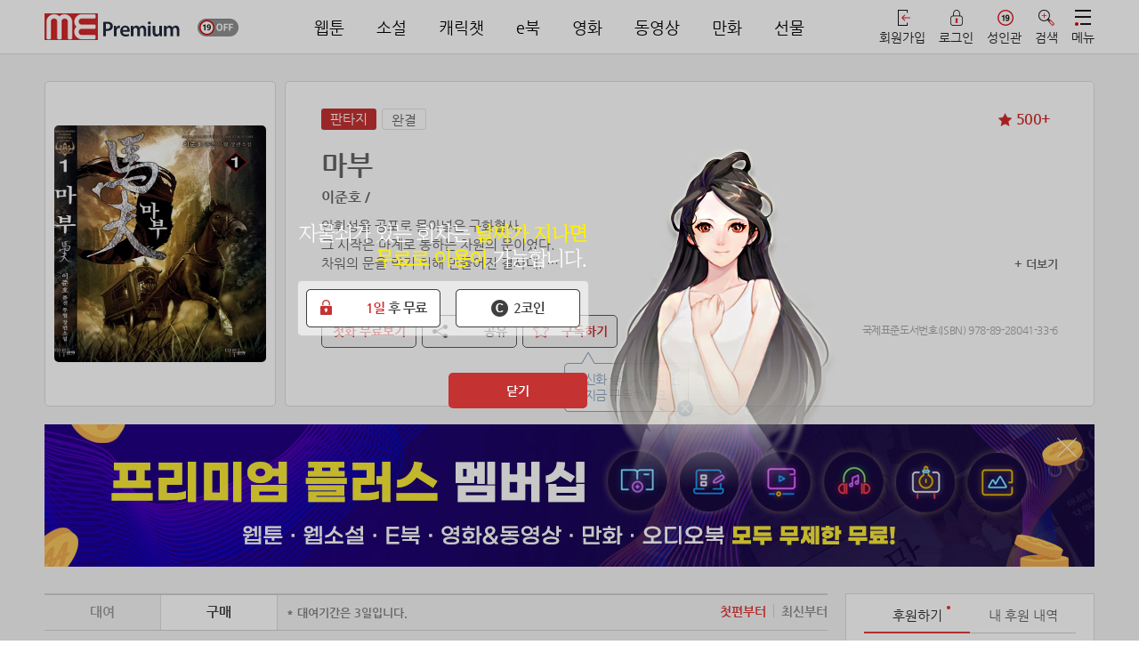

--- FILE ---
content_type: text/html; charset=UTF-8
request_url: https://me.co.kr/sub/detail.php?itemNo=7797
body_size: 58974
content:
<!-- JJ_JOIN_LOGIN_JJ -->
<!DOCTYPE html PUBLIC "-//W3C//DTD XHTML 1.0 Transitional//kr" "http://www.w3.org/TR/xhtml1/DTD/xhtml1-transitional.dtd">
<html xmlns="http://www.w3.org/1999/xhtml" class="js">
<head>
<meta http-equiv="Content-Type" content="text/html; charset=utf-8" />
<meta http-equiv="X-UA-Compatible" content="IE=edge,chrome=1" />

<link rel="canonical" href="https://me.co.kr" />
<meta name="subject" content="미툰 - 마부" />
<meta name="title" content="미툰 - 마부" />
<meta name="author" content="미툰 - 마부">
<meta name="description" content="웹소설,웹툰,만화,무협,동영상,영화,연재,인기,로맨스,판타지,도전,미툰,metoon 무료제공."/>
<meta name="naver-site-verification" content="be40096845dc3f2ac804ac4592d0128865acb660" />
<meta name="google-site-verification" content="pWjZNpWA8iCx-R9CPHKaBPtNKMghThN4e-59hb5SWzc" />

<meta property="og:type" content="website" />
<meta property="og:rich_attachment" content="true" />
<meta property="og:site_name" content="미툰 - 마부" />
<meta property="og:title" content="미툰 - 마부" />
<meta property="og:description" content="웹소설,웹툰,만화,무협,동영상,영화,연재,인기,로맨스,판타지,도전,미툰,metoon 무료제공." />
<meta property="og:image" content="https://imagecdn2.me.co.kr/common/sns_me3.jpg" />
<meta property="og:url" content="https://me.co.kr" />

<meta itemprop="name" content="미툰 - 마부" />
<meta itemprop="description" content="웹소설,웹툰,만화,무협,동영상,영화,연재,인기,로맨스,판타지,도전,미툰,metoon 무료제공." />
<meta itemprop="image" content="https://imagecdn2.me.co.kr/common/sns_me3.jpg" />
<meta name="viewport" content="width=1240, initial-scale=1">
<meta name="facebook-domain-verification" content="bmlvd19jd2eci7vyr1y5tfowlj3qzq" />


<title>미툰 - 마부</title>

<link href='/css/nanumgothic.css?v=1' rel='stylesheet' type='text/css'>
<link href="/css/kopubbatang.min.css" rel="stylesheet" type="text/css" />
<link href="/css/kopubdotum.min.css" rel="stylesheet" type="text/css" />
<link rel="stylesheet" media="screen" type="text/css" href="/css/jquery-ui.css" />
<link rel="stylesheet" media="screen" type="text/css" href="/css/swiper.min.css" />
<!-- <link rel="stylesheet" media="screen" type="text/css" href="/css/common_renew_tbx.css?v=633" /> -->
<link rel="stylesheet" media="screen" type="text/css" href="/css/common_renew.css?v=865" />
<link rel="stylesheet" media="screen" type="text/css" href="/css/style_vd.css?v=57">
<link rel="stylesheet" media="screen" type="text/css" href="/css/animation.css?v=10" />
<link rel="stylesheet" media="screen" type="text/css" href="/css/main.css?2017091512" />
<link rel="stylesheet" media="screen" type="text/css" href="/css/jquery.bxslider_tbx.css?2017091521" />
<link rel="stylesheet" media="screen" type="text/css" href="/css/sub.css?2017091512" />
<link rel="stylesheet" media="screen" type="text/css" href="/css/slick.css?2017091512">
<link rel="stylesheet" media="screen" type="text/css" href="/css/hc.css?2017091513">
<link rel="apple-touch-icon-precomposed" href="https://cdn.metoon.co.kr/common/shortcut_logo4.png" />
<link rel="stylesheet" href="/css/aos.css" />

<script type="text/javascript" src="/js/jquery-1.11.1.min.js"></script>

<script> var FILE_IMG_URL='https://cdn.metoon.co.kr/'; </script>
<script type="text/javascript" src="/js/aos.js"></script>
<script type="text/javascript" src="/js/common_renew.js?v=98"></script>

<script type="text/javascript" src="/js/jquery-ui.min.js"></script>
<script type="text/javascript" src="/js/jquery.ui.touch-punch.min.js"></script>
<script type="text/javascript" src="/js/jquery.cookie.js"></script>
<script type="text/javascript" src="/js/jquery.bxslider.min.js?1"></script>
<script type="text/javascript" src="/js/swiper.min.js"></script>
<script type="text/javascript" src="/js/placeholder.js"></script>
<script type="text/javascript" src="/js/placeholders.min.js"></script>
<script type="text/javascript" src="/js/jquery.placeholder.1.3.min.js"></script>
<script src="https://developers.kakao.com/sdk/js/kakao.js"></script>
<!--[if lt IE 9]>
      <script type="text/javascript" src="/js/respond.min.js"></script>
	  <link rel="stylesheet" media="screen" type="text/css" href="/css/common_ex.css" />
    <![endif]-->

<link rel="shortcut icon" href="https://cdn.metoon.co.kr/common/favicon1.ico?2" />
<script type="text/javascript" src="/js/jquery.blockUI.js"></script>

<script type="text/javascript" src="/js/jquery.grayscale.min.js"></script>


<script type="text/javascript" src="/js/jquery.lazyload.js"></script>
<script type="text/javascript" src="/js/jquery.lazy.min.js"></script>
<script type="text/javascript" src="/js/easy-loading.min.js?v=3"></script>
<!-- Global site tag (gtag.js) - Google Analytics -->
<script async src="https://www.googletagmanager.com/gtag/js?id=UA-145186556-1"></script>
<script>
  window.dataLayer = window.dataLayer || [];
  function gtag(){dataLayer.push(arguments);}
  gtag('js', new Date());
</script>

<script>
function gtagGoogleCustom(thisConfigId,action,event_category,event_label){
	/*
	thisConfigId = google traking id
	*/
	gtag('config',thisConfigId);
	gtag('event',event_label,{'event_category':event_category,'event_label':action});
}
</script>
<input type="hidden" id="googleAnalyticsTrackingID" value="UA-145186556-1">

<!-- Global site tag (gtag.js) - Google Ads: 878891337 -->
<script async src="https://www.googletagmanager.com/gtag/js?id=AW-878891337"></script>
<script>
window.dataLayer = window.dataLayer || [];
function gtag(){
	dataLayer.push(arguments);
}
gtag('js', new Date());
gtag('config', 'AW-878891337');
</script>
<!--<meta property="fb:app_id" content="앱아이디" />      앱아이디
<meta property="og:type" content="website" /> 사이트 종류 -->
</head>
<script>
	//우클릭 방지
	$(window.document).ready(function() {
		$(window.document).on("contextmenu", function(event){return false;});	//우클릭방지
		$(window.document).on("selectstart", function(event){return false;});	//더블클릭을 통한 선택방지
		$(window.document).on("dragstart"	, function(event){return false;});	//드래그

	});

	document.onkeydown = function() {
		if (event.keyCode == 123) {
			return false;
		}
	}
</script>

<script type="text/javascript" src="/js/search.js"></script>
<script>
	var adult_cert_view = "";
	var move_svr_idx = "";
	var adult_cert_yn = "";
	var ViewlayerPopAdult = "N";

	if ( adult_cert_view == "Y" ) {
		if ( adult_cert_yn == "Y" && move_svr_idx != "") {
			location.href = "/sub/detail.php?itemNo="+move_svr_idx;
		}
		else {
			ViewlayerPopAdult = "Y";
		}
	}
	$(document).ready(function(){
		if ( ViewlayerPopAdult == "Y" ) {
			ViewlayerPop(6,0,0,move_svr_idx);
		}
	});
</script>

<body oncontextmenu='return false' ondragstart='return false' onselectstart='return false'>

<input id="move_svr_idx" type="hidden">
<input type="hidden" id="link_svr_idx" value="7797">
<input id="NowPage" name="NowPage" value="1" type="hidden">
<input id="LastPage" name="LastPage" value="" type="hidden">
<input id="SetOrd" name="SetOrd" value="" type="hidden">
<input id="SetSc" name="SetSc" value="" type="hidden">
<input id="SetMode" name="SetMode" value="" type="hidden">
<input id="SetMT" name="SetMT" value="" type="hidden">
<input id="getImgCdnUrl" name="getImgCdnUrl" value="https://cdn.metoon.co.kr/" type="hidden"><div id="coin_notice_pop_wrap">

	<div class="coin_notice_box1">
			<div class="container_box">
					<h2>알림<a href="#" class="close"><img src="https://cdn.metoon.co.kr/img/coin_notice_x1.png" alt="닫기" /></a></h2>

					<div>
												<h3>이번 회차는 일반코인이 필요한 회차입니다.</h3>
												<p onclick="javascript:openLayer('coin_notice_fill');">부족한 코인을 충전해 주세요.</p>

						<div class="btn_box">
							<img src="https://cdn.metoon.co.kr/img/coin_notice_btnbox.png" alt="" />
							<div>
								<!-- <a href="/sub/event_mileage.php"> -->
								<a href="/sub/event_mileage.php" class="free_charge_btn__">
									<img src="https://cdn.metoon.co.kr/img/coin_notice_btn2.png" alt="무료 충전하기" /><p>무료 충전하기</p>
								</a>
								<a href="/?mode=fill">
									<img src="https://cdn.metoon.co.kr/img/coin_notice_hot.png" alt="" style="position:absolute; top:0; left:0; width: 51px; margin: 0;"/>
									<img src="https://cdn.metoon.co.kr/img/coin_notice_btn1.png" alt="충전소로 가기" /><p>충전소로 가기</p>
								</a>
							</div>
						</div>
					</div>
			</div><!-- container_box -->
			<div class="pop_bg"></div>
		</div><!-- coin_notice_box -->
</div><!-- coin_notice_pop_wrap -->

<!-- 무료충전코인 팝업 -->
<div class="free_fill_wrap">
	<div class="free_fill_cover"></div>
	<div class="free_fill">
		<h3>알림<a href="javascript:void(0);" class="free_fill_close"><img src="https://cdn.metoon.co.kr/img/coin_notice_x1.png" alt="닫기" /></a></h3>
		<div class="free_fill_contents">
			<div class="free_fill_bnr"><img src="https://cdn.metoon.co.kr/img/free_fill_bnr.jpg" alt="무료충전코인 배너" /></div>
			<div class="free_fill_list">
				<ul>
					<li><span>신용카드 포인트로 즉시충전 (마일리지)</span><a href="../sub/event_mileage.php"><b>무료충전</b></a></li>
					<li><span>OK캐시백 포인트로 즉시충전</span><a href="../sub/event_okcashbag_point.php"><b>무료충전</b></a></li>
					<!-- <li><span>20코인 즉시충전 (자동차 소유주 대상)</span><a href="../sub/event_sm_car.php"><b>무료충전</b></a></li> -->
				</ul>
			</div><!-- free_fill_list -->
			<!--<div class="free_fill_paging">
				<button class="free_fill_prev">이전</button>
				<span>1/3</span>
				<button class="free_fill_next">다음</button>
			</div> --><!-- free_fill_paging -->
			<a href="/?mode=fill" class="free_fill_btn">코인충전소로 가기</a>
		</div><!-- free_fill_contents -->
	</div><!-- free_fill -->
</div><!-- free_fill_wrap -->
<!-- 무료충전코인 팝업 END --><script type="text/javascript">
	function acCloseBtn(){
		$('.coin_fill_t tbody tr input').attr('checked', false);
		$('.cfp_table tbody tr input').attr('checked', false);

		$('.a_charge_wrap').fadeOut();
	}
</script>

<input type="hidden" id="charge_notice_pop_commid" value="">
<div class="a_charge_wrap">
	<div class="a_charge_bg" onclick="acCloseBtn();"></div>
	<div class="a_charge_pop">
		<div class="ac_body">
			<!-- <div class="ac_ic"><img src="https://cdn.metoon.co.kr/img/ic_ac_pop.png" alt="" /></div> -->
			<div class="ac_txt">
				<p class="title">코인 소진시 자동으로<br>충전되는 <span class="ac_red">자동충전</span> 상품입니다.</p>
				<p>번거로움 없이 편리하게 이용하세요!</p>
			</div>
		</div>
		<div class="ac_btn_group">
			<a href="javascript:acCloseBtn();" class="ac_close_btn">닫기</a>
			<a href="javascript:fillLayerConfirm_fill();" class="ac_open_btn" id="fill" style="display:none">보기</a>
			<a href="javascript:fillLayerConfirm_fill_pop();" class="ac_open_btn" id="fill_pop" style="display:none">보기</a>
		</div>
	</div>
</div><script>

/* 체크박스 체크시 전체선택 체크 여부(이메일 회원가입) - new회원가입 */
function allCheckFunc( obj ) {
		$("[name=mailCheck]").prop("checked", $(obj).prop("checked") );
}

function oneCheckFunc( obj )
{
	var allObj = $("[name=mailAll]");
	var objName = $(obj).attr("name");

	if( $(obj).prop("checked") )
	{
		checkBoxLength = $("[name="+ objName +"]").length;
		checkedLength = $("[name="+ objName +"]:checked").length;

		if( checkBoxLength == checkedLength ) {
			allObj.prop("checked", true);
		} else {
			allObj.prop("checked", false);
		}
	}
	else
	{
		allObj.prop("checked", false);
	}
}

$(function(){
	$("[name=mailAll]").click(function(){
		allCheckFunc( this );
	});
	$("[name=mailCheck]").each(function(){
		$(this).click(function(){
			oneCheckFunc( $(this) );
		});
	});
});

/* 체크박스 체크시 전체선택 체크 여부(휴대폰 회원가입) - new회원가입 */
function allCheckpFunc( objp ) {
		$("[name=phoneCheck]").prop("checked", $(objp).prop("checked") );
}

function oneCheckpFunc( objp )
{
	var allObjp = $("[name=phoneAll]");
	var objNamep = $(objp).attr("name");

	if( $(objp).prop("checked") )
	{
		checkBoxpLength = $("[name="+ objNamep +"]").length;
		checkedpLength = $("[name="+ objNamep +"]:checked").length;

		if( checkBoxpLength == checkedpLength ) {
			allObjp.prop("checked", true);
		} else {
			allObjp.prop("checked", false);
		}
	}
	else
	{
		allObjp.prop("checked", false);
	}
}

$(function(){
	$("[name=phoneAll]").click(function(){
		allCheckpFunc( this );
	});
	$("[name=phoneCheck]").each(function(){
		$(this).click(function(){
			oneCheckpFunc( $(this) );
		});
	});
});

$(function(){
	var current_page = "https://me.co.kr/sub/detail.php?itemNo=7797";

	var protocol = "https";

	var protocol_split = current_page.split(protocol+"://");
	//if(protocol_split.size > 0){
	var dot_split = protocol_split[1].split(".");

	if(dot_split[0].match(/m/)) deviceMode = "m";
	else if(dot_split[0].match(/and/)) deviceMode = "and";
	else if(dot_split[0].match(/ios/)) deviceMode = "ios";
	else if(dot_split[0].match(/one/)) deviceMode = "one";
	else deviceMode = "pc";

	/*}
	else{
		deviceMode = "pc";
	}*/


	//회원가입 버튼 클릭
	$(".jl_change_box .jl_chg_join a").click(function(){
		$(".jl_change_box li a").removeClass("on");
		$(this).addClass("on");
		$("#jl_login").hide();
		$("#jl_join").show();
	});

	//로그인 버튼 클릭
	$(".jl_change_box .jl_chg_login a").click(function(){
		$(".jl_change_box li a").removeClass("on");
		$(this).addClass("on");
		$("#jl_join").hide();
		$("#jl_login").show();
	});

	$('#join_login_pop_wrap .jl_close_hide').click(function(e){
		setCookie( "me_event_100", "Y" , 1);
		$('#join_login_pop_wrap').fadeOut(400);
		$('.join_login_pop_cover').hide();

		var c_url = window.location.href;
		var locationWords = "event_push_land_pop.php";
		if (c_url.indexOf(locationWords) != -1) {
			location.replace("/");
		}

	});

	//$('#m_pop_box .back_btn_alert').click(function(e){
	$('#join_login_pop_wrap .jl_close_show').click(function(e){
		var r = confirm("회원가입 또는 로그인을 하시면 즉시 무료이용권을 드립니다.");
		if (r == true) {
			setCookie( "me_event_100", "Y" , 1);
			$('#join_login_pop_wrap').hide();
			$('.pop_bg').hide();
			$('#mm-blocker').css('z-index','2');
			$('#join_login_pop_wrap #pass_find').hide();
			e.preventDefault();

			$(this).hide();
			$('#join_login_pop_wrap .jl_close_hide').show();
			openLayer('join');
		} else {
			setCookie( "me_event_100", "Y" , 1);
			$('#join_login_pop_wrap').hide();
			$(".join_login_pop_cover").hide();
			$('.pop_bg').fadeOut();
			$('#mm-blocker').css('z-index','2');
			$('#join_login_pop_wrap #pass_find').hide();


			var c_url = window.location.href;
			var locationWords = "event_push_land_pop.php";
			if (c_url.indexOf(locationWords) != -1) {
				location.replace("/");
			}



			e.preventDefault();
		}
	});

	$(".join_login_pop_cover").click(function(){
		$("#join_login_pop_wrap").hide();
		$(this).hide();
	});
});

//로그인 script
	var current_page = "https://me.co.kr/sub/detail.php?itemNo=7797";
	function loginCheckExecuteNew(){
		var loginBoxUserID = $('#loginBoxUserID').val();
		var loginBoxUserPW = $('#loginBoxUserPW').val();

		if (loginBoxUserID == "" || loginBoxUserPW == "" ){
			alert("이메일 또는 비밀번호를 입력해주세요");
			$("#loginBoxUserID").focus();
			return false;
		} else if  (loginBoxUserPW.length<4) {
			alert("비밀번호 4자리 이상을 입력해주세요");
			$("#loginBoxUserPW").focus();
			return false;
		} else {
			loginExecuteNew();
		}
	}

	function loginExecuteNew(){
		//alert("123");
		$(".jl_join_phone_btn").html('<div class="jl_btn_loading"><span></span><span></span><span></span><span></span><span></span></div>');
		var loginBoxSaveCheck  = "ok";
		var loginBoxAutoCheck	= "ok";
		var cookie_fill_fix100 = getCookie('fill_fix100');

		var cookie_roulette = getCookie('roulettepush_coin');

		if(cookie_fill_fix100 == 'J'){
			setCookie("fill_fix100_openlayer", "Y");
			setCookie( "fill_fix100", "0" , -1);
			setCookie( "fill_fix100", "Y" , 1);
		}

		if ($("input:checkbox[id='login_id']").is(":checked") == false) {
			loginBoxSaveCheck = "no";
		}
		if ($("input:checkbox[id='login_maintain']").is(":checked") == false) {
			loginBoxAutoCheck = "no";
		}

		$.ajax({
			type : 'POST',
			url : '/api/login.php',
			dataType : 'html',
			data : {
					user_id:$('#loginBoxUserID').val(),
					user_pass:$('#loginBoxUserPW').val(),
					login_save:loginBoxSaveCheck,
					login_auto:loginBoxAutoCheck,
					joink_agent:"Mozilla/5.0 (Macintosh; Intel Mac OS X 10_15_7) AppleWebKit/537.36 (KHTML, like Gecko) Chrome/131.0.0.0 Safari/537.36; ClaudeBot/1.0; +claudebot@anthropic.com)",
					joink_ip:"3.144.101.107",
					joink_referer:""
				},

			beforeSend: function(xhr){
				$.blockUI({
					message: "<img src=/img/common/preloader01.gif width='40'>",
					backgroundColor: '#000',
					css:{width:'100px', height:'100px', padding:'10px',margin:'40px 60px 40px 20px' }
				});
			},
			success : function(result, textStatus){
				var jsonCnt = 0;
				var userJSON = eval( "(" + result + ")" );
				var m_result="";
				var m_code="";
				m_result = userJSON.item.result;
				m_code = userJSON.item.code;
				memSnsType = userJSON.item.memSnsType;
				if(deviceMode != "pc") {
					lgt = userJSON.item.lgt;
					smart = userJSON.item.smart;
					user_id = userJSON.item.user_id;
					if(deviceMode == "one") attend_value = userJSON.item.attend_value;
				}
				$.unblockUI();
				if(m_code != 0){
					$(".jl_join_phone_btn").html('로그인');
				}

				switch(m_code){
					case '0' :

						if(deviceMode == "pc" || deviceMode == "m"){

						}
						else{
							try { window.AndroidBridge.onLogin(user_id); } catch(e) {}
							try{window.AndroidBridge.onIGAWRetention("login");}catch(e){}
						}

						if(deviceMode == "pc"){
							if("/sub/detail.php?itemNo=7797" == "/sub/ad_noadt_intro.php"){
								location.href='/';
							}else{
								if(cookie_fill_fix100){
									location.href = "/?mode=fill";
								}
								else if(cookie_roulette){
									location.href='/';
								}
								else if("/sub/detail.php?itemNo=7797" == "/sub/intro_black.php"){
									location.href = "/";
								}
								else{
									location.reload();
								}
							}
						}
						else{
							if(deviceMode == "one"){
								//출석체크확인
								if(attend_value == '1'){
									try{ window.AndroidBridge.onIGAWRetention('ToadyFix');}catch(e){};
								}
							}

							if("") {
								location.href = '/sub/novel_event.php?k=';
							} else {
								var CURRENT_PAGE =  "https://me.co.kr/sub/detail.php?itemNo=7797";


								if(jQuery("#move_svr_idx").val())
								{
									var param = "move_svr_idx="+jQuery("#move_svr_idx").val();
									if ( CURRENT_PAGE.indexOf('?') != -1 ) {
										CURRENT_PAGE = CURRENT_PAGE+"&"+param;
									}
									else {
										CURRENT_PAGE = CURRENT_PAGE+"?"+param;
									}
								}

								if("/sub/detail.php" == "/sub/intro_black.php"){
									CURRENT_PAGE = "/";
								}

								$('.login_btn').bind('click',function(){
									$.mobile.changePage(CURRENT_PAGE,'flip',false, true);
								});

								//alert(CURRENT_PAGE);
								//window.location.href = CURRENT_PAGE;
								window.location.reload();
							}
							$('.pop_box_con').hide();
						}
						break;
					case '1' :
						alert('아이디 또는 비밀번호가 틀립니다');
						l_userId.focus();
						break;
					case '2' :
						alert('로그인에 실패 하였습니다. 다시 시도해주세요');
						window.location.reload();
						break;
					case '3' :
						alert('탈퇴한 회원입니다!');
						window.location.reload();
						break;
					case '4' :
						/*if(confirm("회원님은 "+memSnsType+" (으)로 가입된 회원입니다.\n확인 후 "+memSnsType+" 로그인으로 이동합니다."))
						{
							snsLogin(memSnsType, '');
						}*/
					$('.sns_notice_pop').html("<p style='font-size:16px; padding: 17px 15px; text-align: center; background: rgba(64, 64, 64, 0.85); color: #fff; border-radius: 5px; border: 1px solid #404040;'>회원님은 "+memSnsType+" (으)로 가입된 회원입니다. "+memSnsType+" 로그인을 이용해주세요.</p>");
						$('.sns_notice_pop').fadeIn(function(){
							setTimeout(function(){$('.sns_notice_pop').fadeOut();},500);
						});
						break;
				}
			},
			error : function(xhr, textStatus, errorThrown){
				$.unblockUI();
//						alert('연결 실패');
			}
		});
	} //loginExecuteNew END

	$(function(){
		var domain_list = {"list": [
			{"dom_val":"","dom_str":"직접입력"}
			,{"dom_val":"naver.com","dom_str":"naver.com"}
			,{"dom_val":"hanmail.net","dom_str":"hanmail.net"}
			,{"dom_val":"daum.net","dom_str":"daum.net"}
			,{"dom_val":"nate.com","dom_str":"nate.com"}
			,{"dom_val":"gmail.com","dom_str":"gmail.com"}
		]};

		/*
		var domain_list = {"list": [
			{"dom_val":"","dom_str":"직접입력"}
			,{"dom_val":"gmail.com","dom_str":"gmail.com"}
			,{"dom_val":"naver.com","dom_str":"naver.com"}
			,{"dom_val":"daum.net","dom_str":"daum.net"}
			,{"dom_val":"hanmail.net","dom_str":"hanmail.net"}
			,{"dom_val":"nate.com","dom_str":"nate.com"}
			,{"dom_val":"yahoo.com","dom_str":"yahoo.com"}
			,{"dom_val":"hotmail.com","dom_str":"hotmail.com"}
			,{"dom_val":"freechal.com","dom_str":"freechal.com"}
			,{"dom_val":"lycos.co.kr","dom_str":"lycos.co.kr"}
			,{"dom_val":"korea.com","dom_str":"korea.com"}
			,{"dom_val":"hanmir.com","dom_str":"hanmir.com"}
			,{"dom_val":"chol.com","dom_str":"chol.com"}
			,{"dom_val":"empas.com","dom_str":"empas.com"}
			,{"dom_val":"dreamwiz.com","dom_str":"dreamwiz.com"}
			,{"dom_val":"hanafos.com","dom_str":"hanafos.com"}
			,{"dom_val":"netian.com","dom_str":"netian.com"}
			,{"dom_val":"netsgo.com","dom_str":"netsgo.com"}
		]};
		*/

		//도메인 검색
		var tmp_domain_search_str_new = '';
		var tmp_email_str_new='';

		$('#loginBoxUserID').keyup(function(e){
			if($(this).val().indexOf('@')>-1){
				if($('ul#loginBoxUserDomain li').length>0) $('ul#loginBoxUserDomain').show(200);

				var sp_val = $(this).val().split('@');
				if(sp_val.length){
					var dom = '';
					for(i=1; i<sp_val.length; i++){
						if(i>1) dom = dom + '@';
						dom = dom+sp_val[i];
					}
					if(e.keyCode>=37 && e.keyCode<=40){
						return false;
					}else if(e.keyCode==13){
						$('ul#loginBoxUserDomain').hide(200).empty();
						return false;
					}
					$('ul#loginBoxUserDomain').empty();

					tmp_domain_search_str_new = $(this).val();
					tmp_email_str_new = sp_val[0]+'@';
					var domain = parseJSONarray(domain_list, 'dom_val', dom);
					if(domain.length){
						$('ul#loginBoxUserDomain').show(200);
						set_domain_search_new('ul#loginBoxUserDomain', domain);
					}else if(dom.length==0){
						set_domain_search_new('ul#loginBoxUserDomain', domain_list['list']);
					}else{
						$('ul#loginBoxUserDomain').hide(200);
					}
				}
			}else{
				$('ul#loginBoxUserDomain').hide(200);
			}
		});

		//도메인 검색 결과 영역 보이기
		$('#loginBoxUserID').focus(function(e){
			if($('ul#loginBoxUserDomain li').length>0){
				$('ul#loginBoxUserDomain').show(200);
			}
		});

		//도메인 검색 삭제
		$('#loginBoxUserID').blur(function(e){
			setTimeout(function(){$('ul#loginBoxUserDomain').hide();}, 200);
			tmp_domain_search_str_new = $('#loginBoxUserID').val();
			$('#loginBoxUserID').val(tmp_domain_search_str_new);
		});

		//도메인 검색 리스트 생성
		function set_domain_search_new(obj, arr){
			$(arr).each(function(index, value){
				$(obj).append("<li data-dom-val='"+value.dom_val+"'>"+value.dom_str+"</li>");
			});

			//검색 결과 마우스 오버시
			$('ul#loginBoxUserDomain li').mouseover(function(){
					$('ul#loginBoxUserDomain li.active').removeClass('active');
					$(this).addClass('active');
			});

			//검색 결과 클릭시
			$('ul#loginBoxUserDomain li').click(function(){
				var sp_val = $('#loginBoxUserID').val().split('@');
				tmp_email_str_new = sp_val[0]+'@';
				$('#loginBoxUserID').val(tmp_email_str_new+$('ul#loginBoxUserDomain li.active').attr('data-dom-val'));
				tmp_domain_search_str_new = $('#loginBoxUserID').val();
				$('ul#loginBoxUserDomain').hide(200).empty();
				return false;
			});
			return false;
		}

		//도메인 검색 결과 이동
		$('#loginBoxUserID').keydown(function(e){
			if(e.keyCode==38){
				var active = $('ul#loginBoxUserDomain li.active');
				if(active.length){
					$('ul#loginBoxUserDomain li.active').removeClass('active');
					active.prev().addClass('active');
				}else{
					$('ul#loginBoxUserDomain li').last().addClass('active');
				}
				if($('ul#loginBoxUserDomain li.active').length){
					$('#loginBoxUserID').val(tmp_email_str_new+$('ul#loginBoxUserDomain li.active').attr('data-dom-val'));
				}else{
					$('#loginBoxUserID').val(tmp_email_str_new);
				}
				return false;
			}else if(e.keyCode==40){
				var active = $('ul#loginBoxUserDomain li.active');
				if(active.length){
					$('ul#loginBoxUserDomain li.active').removeClass('active');
					active.next().addClass('active');
				}else{
					$('ul#loginBoxUserDomain li').first().addClass('active');
				}
				if($('ul#loginBoxUserDomain li.active').length){
					$('#loginBoxUserID').val(tmp_email_str_new+$('ul#loginBoxUserDomain li.active').attr('data-dom-val'));
				}else{
					$('#loginBoxUserID').val(tmp_domain_search_str_new);
				}
				return false;
			}
		});
	})

	function parseJSONarray(obj, key, val) {
				var objects = [];
				for (var i in obj) {
					if (!obj.hasOwnProperty(i)) continue;
					if (typeof obj[i] == 'object') {
						objects = objects.concat(parseJSONarray(obj[i], key, val));
					} else if (i == key && obj[key].toUpperCase().indexOf(val.toUpperCase()) == 0) {
						objects.push(obj);
					}
				}
				return objects;
			}
</script>





<!-- 로그인 & 회원가입 NEW -->
<div class="join_login_pop_cover" style="display:none;"></div>
<div id="join_login_pop_wrap" style="display:none;">
	<div id="join_login_pop" style="">
		<div class="jl_head">
			<a href="javascript:void(0);" class="jl_close jl_close_show"><img src="https://cdn.metoon.co.kr/mimg/ic_jl_close.png" alt="닫기 버튼" /></a>
			<a href="javascript:void(0);" class="jl_close jl_close_hide" style="display:none;"><img src="https://cdn.metoon.co.kr/mimg/ic_jl_close.png" alt="닫기 버튼" /></a>
			<!-- 			<h1><img src="https://cdn.metoon.co.kr/img/m_header_banner_afr.png" alt="완전무료 배너" /></h1>
			 -->

			<!-- 			<div class="jl_adult_notice">
				<div class="jl_adult_noti_mark"><b>19</b></div>
				<div class="jl_adult_noti_text">이 정보내용은 청소년 유해매체물로서 『정보통신망 이용촉진 및 정보보호 등에 관한 법률』및 『청소년 보호법』에 따라 19세 미만의 청소년이 이용할 수 없습니다.</div>
			</div>
			 -->
						<h1><img src="https://cdn.metoon.co.kr/img/m_header_banner_afr.png" alt="완전무료 배너" /></h1>
					</div><!-- jl_head -->
		<div class="jl_contents">
			<script>
//아이폰일때 해당 텍스트 매치로 아이폰앱내에서 로그인별도처리 되어 있음(글자 바꾸면 작동안되고 경고창 뜸)
function ios_g_login2(){
	alert('구글로그인은 앱에서 이용이 불가합니다.\n모바일웹을 이용해주세요.\nhttps://m.me.co.kr');
}
</script>
<!-- JJ_JOIN_LOGIN_JJ -->
<!-- 로그인 -->
<div id="jl_login" class="jl_popup" style="display:none;">
	<!-- <p class="jl_top_txt">지금 로그인 후 완결까지 <span>무료</span>로 이용하세요.</p> --><!-- jl_top_txt -->
	<ul class="jl_change_box jl_change_login">
		<li class="jl_chg_login"><a href="javascript:void(0);">로그인</a></li>
		<li class="jl_chg_join"><a href="javascript:void(0);">회원가입</a></li>
	</ul><!-- jl_change_box -->
	<!-- sns 로그인 -->
	<div class="jl_sns_login jl_sns">
		<p class="jl_line_title"><span>SNS 간편 로그인</span></p>
		<ul>
			<li><a href="javascript:snsLogin('naver', 'https://me.co.kr/sub/detail.php?itemNo=7797');" class="jl_naver jl_naver_login"><i style="background:url(https://cdn.metoon.co.kr/mimg/jl_naver_logo_c.png/me/resize/110x) no-repeat center;background-size:100%;"></i><span>네이버</span></a></li>
			<li><a href="javascript:snsLogin('kakaotalk', 'https://me.co.kr/sub/detail.php?itemNo=7797');" class="jl_kakao jl_kakao_login"><i style="background:url(https://cdn.metoon.co.kr/mimg/jl_kakao_logo_c.png/me/resize/110x) no-repeat center;background-size:100%;"></i><span>카카오톡</span></a></li>
			<li><a href="javascript:snsLogin('facebook', 'https://me.co.kr/sub/detail.php?itemNo=7797');" class="jl_facebook jl_facebook_login"><i style="background:url(https://cdn.metoon.co.kr/mimg/jl_facebook_logo_c.png/me/resize/110x) no-repeat center;background-size:100%;"></i><span>페이스북</span></a></li>
							<li><a href="javascript:snsLogin('google', 'https://me.co.kr/sub/detail.php?itemNo=7797');" class="jl_google jl_google_login"><i style="background:url(https://cdn.metoon.co.kr/mimg/jl_google_logo_c.png/me/resize/110x) no-repeat center;background-size:100%;"></i><span>구글</span></a></li>
				<!-- <li><a href="javascript:alert('서비스 점검중입니다.');" class="jl_google jl_google_login"><i style="background:url(https://cdn.metoon.co.kr/mimg/jl_google_logo_c.png/me/resize/110x) no-repeat center;background-size:100%;"></i><span>구글</span></a></li> -->
					</ul>
	</div><!-- jl_sns_join -->
	<!-- sns 로그인 END -->
	<div class="jl_ep_login jl_input">
		<p class="jl_line_title"><span>휴대폰/이메일 로그인</span></p>
		<form>
			<fieldset>
				<div class="jl_form jl_form_login">
										<input type="text" name="user_id" id="loginBoxUserID" placeholder="이메일 또는 휴대폰번호를 입력해주세요" class="jl_text" value="" />
					<ul id="loginBoxUserDomain" class="user_domain_box"></ul>
					<input type="password" name="user_password" id="loginBoxUserPW" placeholder="비밀번호를 입력해주세요" class="jl_text" />
					<button type="submit" onclick="loginCheckExecuteNew(); return false;" class="jl_join_phone_btn jl_btn">로그인</button>
					<ul class="jl_form_check">
						<li>
							<input type="checkbox" id="login_id" name="id_save" checked />
							<label for="login_id">아이디 저장</label>
						</li>
						<li>
							<input type="checkbox" id="login_maintain" name="id_maintain" checked />
							<label for="login_maintain">로그인 유지</label>
						</li>
						<li class="jl_pw_find"><a href="javascript:void(0);">비밀번호 찾기</a></li>
					</ul><!-- jl_form_check -->
					<!-- <div class="jl_log_add">
						<span class="jl_service"><a href="/sub/useinfo.php" target="">서비스 약관</a></span>
						<span class="jl_private"><a href="/sub/private.php" target="">개인정보취급방침</a></span>
					</div>
				</div> jl_form_login -->
			</fieldset>
		</form>
		<div class="jl_questions">
			<p class="terms_grp">
				<a href="/sub/useinfo.php" target="_blank">[서비스 약관]</a>
				<a href="/sub/private.php" target="_blank">[개인정보취급방침]</a>
			</p>
			<p>고객지원:<a href="mailto:help@me.co.kr">help@me.co.kr</a> / <a href="tel:1644-9259">1644-9259</a></p>
		</div>
	</div><!-- jl_ep_login -->
</div><!-- jl_login -->
<!-- JJ_JOIN_LOGIN_JJ -->
<script type="text/javascript" src="//wcs.naver.net/wcslog.js"></script>
<script type="text/javascript" charset="utf-8">

	var current_page = "https://me.co.kr/sub/detail.php?itemNo=7797";
	var join_pop_cert = 0;

	//영문,숫자,특수문자 중 2개이상 체크
	function CheckPass(str){
		var pw = str;
		var num = pw.search(/[0-9]/g);
		var eng = pw.search(/[a-z]/ig);
		var spe = pw.search(/[`~!@@#$%^&*|₩₩₩'₩";:₩/?]/gi);
		if(pw.length < 8 || pw.length > 20){
			alert("비밀번호는 8자리 ~ 20자리 이내로 입력해주세요.");
			return false;
		}

		if(pw.search(/₩s/) != -1){
			alert("비밀번호는 공백없이 입력해주세요.");
			return false;
		}

		if( (num < 0 && eng < 0) || (eng < 0 && spe < 0) || (spe < 0 && num < 0) ){
			alert("비밀번호는 영문,숫자,특수문자 중 2종류 이상을 입력해주세요.");
			return false;
		}
		return true;
	}

	$(function(){
		$("#emailID").focus();

		var domain_list = {"list": [
			{"dom_val":"","dom_str":"직접입력"}
			,{"dom_val":"naver.com","dom_str":"naver.com"}
			,{"dom_val":"hanmail.net","dom_str":"hanmail.net"}
			,{"dom_val":"daum.net","dom_str":"daum.net"}
			,{"dom_val":"nate.com","dom_str":"nate.com"}
			,{"dom_val":"gmail.com","dom_str":"gmail.com"}
		]};

		/*
		var domain_list = {"list": [
			{"dom_val":"직접입력","dom_str":""}
			,{"dom_val":"gmail1111.com","dom_str":"gmail.com"}
			,{"dom_val":"naver.com","dom_str":"naver.com"}
			,{"dom_val":"daum.net","dom_str":"daum.net"}
			,{"dom_val":"hanmail.net","dom_str":"hanmail.net"}
			,{"dom_val":"nate.com","dom_str":"nate.com"}
			,{"dom_val":"yahoo.com","dom_str":"yahoo.com"}
			,{"dom_val":"hotmail.com","dom_str":"hotmail.com"}
			,{"dom_val":"freechal.com","dom_str":"freechal.com"}
			,{"dom_val":"lycos.co.kr","dom_str":"lycos.co.kr"}
			,{"dom_val":"korea.com","dom_str":"korea.com"}
			,{"dom_val":"hanmir.com","dom_str":"hanmir.com"}
			,{"dom_val":"chol.com","dom_str":"chol.com"}
			,{"dom_val":"empas.com","dom_str":"empas.com"}
			,{"dom_val":"dreamwiz.com","dom_str":"dreamwiz.com"}
			,{"dom_val":"hanafos.com","dom_str":"hanafos.com"}
			,{"dom_val":"netian.com","dom_str":"netian.com"}
			,{"dom_val":"netsgo.com","dom_str":"netsgo.com"}
		]};
		*/

		//도메인 검색
		var tmp_joinBoxUserDomain_search_str = '';
		var tmp_email_str='';
		$('#emailID').keyup(function(e){
			if($(this).val().indexOf('@')>-1){
				if($('ul#joinBoxUserDomain li').length>0) $('ul#joinBoxUserDomain').show(200);

				var sp_val = $(this).val().split('@');
				if(sp_val.length){
					var dom = '';
					for(i=1; i<sp_val.length; i++){
						if(i>1) dom = dom + '@';
						dom = dom+sp_val[i];
					}
					if(e.keyCode>=37 && e.keyCode<=40){
						return false;
					}else if(e.keyCode==13){
						$('ul#joinBoxUserDomain').hide(200).empty();
						return false;
					}
					$('ul#joinBoxUserDomain').empty();

					tmp_joinBoxUserDomain_search_str = $(this).val();
					tmp_email_str = sp_val[0]+'@';
					var joinBoxUserDomain = parseJSONarray(domain_list, 'dom_val', dom);
					if(joinBoxUserDomain.length){
						$('ul#joinBoxUserDomain').show(200);
						set_joinBoxUserDomain_search('ul#joinBoxUserDomain', joinBoxUserDomain);
					}else if(dom.length==0){
						set_joinBoxUserDomain_search('ul#joinBoxUserDomain', domain_list['list']);
					}else{
						$('ul#joinBoxUserDomain').hide(200);
					}
				}
			}else{
				$('ul#joinBoxUserDomain').hide(200);
			}
		});

		//도메인 검색 결과 영역 보이기
		$('#emailID').focus(function(e){
			if($('ul#joinBoxUserDomain li').length>0){
				$('ul#joinBoxUserDomain').show(200);
			}
		});

		//도메인 검색 삭제
		$('#emailID').blur(function(e){
			setTimeout(function(){$('ul#joinBoxUserDomain').hide();}, 200);
			tmp_joinBoxUserDomain_search_str = $('#emailID').val();
			$('#emailID').val(tmp_joinBoxUserDomain_search_str);
		});

		//도메인 검색 리스트 생성
		function set_joinBoxUserDomain_search(obj, arr){
			$(arr).each(function(index, value){
				$(obj).append("<li data-dom-val='"+value.dom_val+"'>"+value.dom_str+"</li>");
			});

			//검색 결과 마우스 오버시
			$('ul#joinBoxUserDomain li').mouseover(function(){
				$('ul#joinBoxUserDomain li.active').removeClass('active');
				$(this).addClass('active');
			});

			//검색 결과 클릭시
			$('ul#joinBoxUserDomain li').click(function(){
				var sp_val = $('#emailID').val().split('@');
				tmp_email_str = sp_val[0]+'@';
				$('#emailID').val(tmp_email_str+$('ul#joinBoxUserDomain li.active').attr('data-dom-val'));
				tmp_joinBoxUserDomain_search_str = $('#emailID').val();
				$('ul#joinBoxUserDomain').hide(200).empty();
				return false;
			});
			return false;
		}

		//도메인 검색 결과 이동
		$('#emailID').keydown(function(e){
			if(e.keyCode==38){
				var active = $('ul#joinBoxUserDomain li.active');
				if(active.length){
					$('ul#joinBoxUserDomain li.active').removeClass('active');
					active.prev().addClass('active');
				}else{
					$('ul#joinBoxUserDomain li').last().addClass('active');
				}
				if($('ul#joinBoxUserDomain li.active').length){
					$('#emailID').val(tmp_email_str+$('ul#joinBoxUserDomain li.active').attr('data-dom-val'));
				}else{
					$('#emailID').val(tmp_email_str);
				}
				return false;
			}else if(e.keyCode==40){
				var active = $('ul#joinBoxUserDomain li.active');
				if(active.length){
					$('ul#joinBoxUserDomain li.active').removeClass('active');
					active.next().addClass('active');
				}else{
					$('ul#joinBoxUserDomain li').first().addClass('active');
				}
				if($('ul#joinBoxUserDomain li.active').length){
					$('#emailID').val(tmp_email_str+$('ul#joinBoxUserDomain li.active').attr('data-dom-val'));
				}else{
					$('#emailID').val(tmp_joinBoxUserDomain_search_str);
				}
				return false;
			}
		});

		function parseJSONarray(obj, key, val) {
			var objects = [];
			for (var i in obj) {
				if(!obj.hasOwnProperty(i)) continue;
				if(typeof obj[i] == 'object') {
					objects = objects.concat(parseJSONarray(obj[i], key, val));
				}else if(i == key && obj[key].toUpperCase().indexOf(val.toUpperCase()) == 0) {
					objects.push(obj);
				}
			}
			return objects;
		}

		join_idCheck_new = function() {
			var j_user_id = $('#emailID').val();
			var regExp = /[0-9a-zA-Z][_0-9a-zA-Z-]*@[_0-9a-zA-Z-]+(\.[_0-9a-zA-Z-]+){1,2}$/;
			var checkMail = j_user_id.indexOf('@');
			if(j_user_id.length<6 || !j_user_id.match(regExp)){
				if(checkMail == "-1")
				{
					$('#emailID').val('');
					$('#emailID').attr('placeholder','메일 형식이 맞지 않습니다.');
					$('#emailID').focus();
					return false;
				}
			}
		}

		joinCheckExecute_pop_new = function(){
			var juserid = $('#emailID').val();
			var jusepwd = $('#emailPW').val();

			//이메일형식검사
			var regExp = /[0-9a-zA-Z][_0-9a-zA-Z-]*@[_0-9a-zA-Z-]+(\.[_0-9a-zA-Z-]+){1,2}$/;
			//공백검사
			var blank_pattern = /[\s]/g;

			if(juserid == "" || jusepwd == "" ){
				alert("이메일 또는 비밀번호를 입력해주세요");
			}else if(CheckPass(jusepwd) == false){
				//alert("영문,숫자,특수문자 중 2가지이상으로 8자리 이상을 입력해주세요");
			}else if(blank_pattern.test(juserid) == true){
				alert('공백은 사용할 수 없습니다.');
			}else if($("#join_mail_check1").is(":checked") == false || $("#join_mail_check2").is(":checked") == false || $("#join_mail_check4").is(":checked") == false){
				if(!confirm("서비스약관,개인정보취급방침,만 14세 이상, 프로모션/알림톡(선물함 작품안내)수신에 동의합니다.\n친구초대 참여는 반드시 초대코드란을 입력해주세요.")) {
					jQuery("#join_mail_check1").focus();
					return false;
				}else{
					if(juserid.length<6 || !juserid.match(regExp) ){
						alert("메일형식이 맞지 않습니다 \n다시 입력해주세요");
						userId.focus();
					}else{
						$('input:checkbox[id="join_mail_check1"]').attr("checked", true);
						$('input:checkbox[id="join_mail_check2"]').attr("checked", true);
						//프로모션동의 체크
						$('input:checkbox[id="join_mail_check3"]').attr("checked", true);
						//14세 이상 체크
						$('input:checkbox[id="join_mail_check4"]').attr("checked", true);
						joinExecute_join_new();
					}
				}
			}else{

				if(juserid.length<6 || !juserid.match(regExp) ){
					alert("메일형식이 맞지 않습니다 \n다시 입력해주세요");
					userId.focus();
				}else if(blank_pattern.test(juserid) == true){
					alert('공백은 사용할 수 없습니다.');
					userId.focus();
				}else{
					joinExecute_join_new();
				}
			}
		}

		/*
			회원 가입 연동
		*/

		//이메일가입
		joinExecute_join_new = function(){

			//var cookie_fill_fix100 = "";
			/* 100이벤트 */
			var cookie_fill_fix100 = getCookie("fill_fix100");
			if(cookie_fill_fix100 == 'J'){
				setCookie("fill_fix100_openlayer", "Y");
				setCookie( "fill_fix100", "0" , -1);
				setCookie( "fill_fix100", "Y" , 1);
			}

			if($("#join_mail_check3").prop("checked")){
				promotion_state = "Y";
			}else{
				promotion_state = "N";
			}

			if($('#emailIvtCode').val() != '' || $('#emailIvtCode').val() != 'undefined'){
				if($('#emailIvtCode').val().toUpperCase().indexOf('6YQFAR') != -1){
					alert('차단된 친구 초대코드입니다.');
					$('#emailIvtCode').val('');
				}
			}

			$.ajax({
				type : 'POST',
				url : '/api/join.php',
				dataType : 'html',
				data : {
					user_id:$('#emailID').val()
					,user_pass:$('#emailPW').val()
					,is_auth:""
					,comm:""
					,omit:""
					,pid:""
					,pcode:""
					,joink_agent:"Mozilla/5.0 (Macintosh; Intel Mac OS X 10_15_7) AppleWebKit/537.36 (KHTML, like Gecko) Chrome/131.0.0.0 Safari/537.36; ClaudeBot/1.0; +claudebot@anthropic.com)"
					,joink_ip:"3.144.101.107"
					,joink_referer:""
					,join_pop_cert:join_pop_cert
					,promotion_state:promotion_state
					,user_inv_code:$('#emailIvtCode').val()
				},
				beforeSend: function(xhr){
					$.blockUI({
						message: "<img src=/img/common/preloader01.gif width='40'>",
						backgroundColor: '#000',
						css:{width:'100px', height:'100px', padding:'10px',margin:'40px 60px 40px 20px' }
					});

				},
				success : function(result, textStatus){
					var jsonCnt = 0;
					var userJSON = eval("(" + result + ")");

					var m_result="";
					var m_code="";

					m_result = userJSON.item.result;
					m_code = userJSON.item.code;

					$.unblockUI();
					//alert(m_result + " = " + m_code);
					switch(m_code){
						case '0' :
							$(".jl_join_mail_btn").html('<div class="jl_btn_loading"><span></span><span></span><span></span><span></span><span></span></div>');
							if(typeof(wcs) != "undefined" ){

							if(!wcs_add) var wcs_add={};
							window.wcs_add = {wa:'s_4712fe14cd66'} // Window 객체의 프로퍼티로 선언
							if(!_nasa) var _nasa={};
							_nasa["cnv"] = wcs.cnv("2","1");
							wcs_do(_nasa);

							}

							setCookie( "ks_event_100", "" , -1); //100원 이벤트 팝업창 보이게 하기 위해

							var CURRENT_PAGE = current_page;

							var gpa_pid = '';
							if(gpa_pid == "gpakorea1" && deviceMode == "ios"){
								//window.location.replace("http://one.me.co.kr");
								/*
								location.href = "http://one.me.co.kr";
								return false;
								*/
							}


							if($("#join_next_adultcert").val() == 1){
								var param = "adult_cert_view=Y&move_svr_idx="+jQuery("#move_svr_idx").val();
								if(CURRENT_PAGE.indexOf('?') != -1){
									CURRENT_PAGE = CURRENT_PAGE+"&"+param;
								}else{
									CURRENT_PAGE = CURRENT_PAGE+"?"+param;
								}
																	location.href = "/sub/premium_intro.php?mode=join&return_url="+encodeURIComponent(CURRENT_PAGE);
								
							}else if("" != "" && "" != "tmoney") {

								var CURRENT_PAGE =  "https://me.co.kr/sub/detail.php?itemNo=7797";

								var partnerCheck = "";
								var partnerPid = "";

								if(partnerCheck){
									if(partnerCheck == "main" || partnerCheck == "novelmain" || partnerCheck == "webtoonmain"){

									}else{
										var openv = "";
										if(openv == "free"){
											CURRENT_PAGE = "?pid="+partnerPid+"&cidx="+partnerCheck+"&openv=free";
										}else{
											var deviceType = "PC";
											if(deviceType == "PC"){
												CURRENT_PAGE = "/sub/detail.php/?itemNo=" + partnerCheck;
											}else{
												CURRENT_PAGE = "/?mode=detail&itemNo=" + partnerCheck;
											}
										}
									}
								}

								
								if($("#move_svr_idx").val()){
									var param = "adult_cert_view=Y&move_svr_idx="+jQuery("#move_svr_idx").val();
									if(CURRENT_PAGE.indexOf('?') != -1){
										CURRENT_PAGE = CURRENT_PAGE+"&"+param;
									}else{
										CURRENT_PAGE = CURRENT_PAGE+"?"+param;
									}
								}

								if($(".hidden_current").val() == "fill"){
									CURRENT_PAGE = "/?mode=fill";
								}

								if(cookie_fill_fix100){
									CURRENT_PAGE = "/?mode=fill";
								}

								if("/sub/detail.php?itemNo=7797" == "/sub/ad_noadt_intro.php"){
																			location.href = "/sub/premium_intro.php?mode=join&return_url="+encodeURIComponent(CURRENT_PAGE);
																	}else{
																			location.href = "/sub/premium_intro.php?mode=join&return_url="+encodeURIComponent(CURRENT_PAGE);
																	}

							}else if("" == ""){
								var CURRENT_PAGE =  "https://me.co.kr/sub/detail.php?itemNo=7797";
								if($(".hidden_current").val() == "fill"){
									CURRENT_PAGE = "/?mode=fill";
								}

								if(cookie_fill_fix100){
									CURRENT_PAGE = "/?mode=fill";
								}

								if($("#move_svr_idx").val()){
									var param = "adult_cert_view=Y&move_svr_idx="+jQuery("#move_svr_idx").val();
									if(CURRENT_PAGE.indexOf('?') != -1){
										CURRENT_PAGE = CURRENT_PAGE+"&"+param;
									}else{
										CURRENT_PAGE = CURRENT_PAGE+"?"+param;
									}
								}

								if("/sub/detail.php?itemNo=7797" == "/sub/ad_noadt_intro.php"){
																			location.href = "/sub/premium_intro.php?mode=join&return_url="+encodeURIComponent(CURRENT_PAGE);
																	}else{
																			location.href = "/sub/premium_intro.php?mode=join&return_url="+encodeURIComponent(CURRENT_PAGE);
																	}

							}else if($("#move_svr_idx").val()){
																	location.href = "/sub/premium_intro.php?mode=join&return_url="+encodeURIComponent(CURRENT_PAGE);
								
							}else if($("#parent_mode").val() == "view"){
								CloselayerPop(3);
								$("#parent_mode").val("");
							}else{
								if($(".hidden_current").val() == "fill"){
									CURRENT_PAGE = "/?mode=fill";
								}
								if(cookie_fill_fix100){
									CURRENT_PAGE = "/?mode=fill";
								}

																	location.href = "/sub/premium_intro.php?mode=join&return_url="+encodeURIComponent(CURRENT_PAGE);
															}
							break;
						case '1' :
							alert('이미 가입된 아이디입니다.\n비밀번호를 다시 확인해주세요.\n기타사항은 고객센터(1644-9259)로 문의 해주세요.');
							jQuery("#emailID").focus();
							//window.location.reload();
							break;
						case '2' :
							alert('가입에 실패하였습니다. 다시 시도해주세요');
							jQuery("#emailID").focus();
							//window.location.reload();
							break;
						case '3' :
							loginExecuteJoin_new();
							break;
						case '7':
							alert('초대코드가 유효하지 않습니다.');
							$('#emailIvtCode').focus();
							break;
					}
				},
				error : function(xhr, textStatus, errorThrown){
					$.unblockUI();
					//alert('연결 실패');
				}
			});
		}

		//휴대폰가입
		var joinFuncChk = true;
		joinExecute_join_new1 = function(){
			if(joinFuncChk === true){
				joinFuncChk = false;
				if($("#join_phone_check1").prop("checked")){
					promotion_state = "Y";
				}
				else{
					promotion_state = "N";
				}

				if($('#phoneIvtCode').val() != '' || $('#phoneIvtCode').val() != 'undefined'){
					if($('#phoneIvtCode').val().toUpperCase().indexOf('6YQFAR') != -1){
						alert('차단된 친구 초대코드입니다.');
						$('#phoneIvtCode').val('');
					}
				}

				$.ajax({
					type : 'POST',
					url : '/api/join1.php',
					dataType : 'html',
					data : {
						user_id:$('#phoneID').val()
						,user_pass:$('#phonePW').val()
						,is_auth:""
						,comm:""
						,omit:""
						,pid:""
						,pcode:""
						,joink_agent:"Mozilla/5.0 (Macintosh; Intel Mac OS X 10_15_7) AppleWebKit/537.36 (KHTML, like Gecko) Chrome/131.0.0.0 Safari/537.36; ClaudeBot/1.0; +claudebot@anthropic.com)"
						,joink_ip:"3.144.101.107"
						,joink_referer:""
						,join_pop_cert:join_pop_cert
						,promotion_state:promotion_state
						,user_inv_code:$('#phoneIvtCode').val()
					},
					beforeSend: function(xhr){
						$('#form3_join').text('회원 등록중입니다.');
						$('#form3_join').attr("disabled","disabled");
						$.blockUI({
							message: "<img src=/img/common/preloader01.gif width='40'>",
							backgroundColor: '#000',
							baseZ: 10000,
							css:{ width:'100px', height:'100px', padding:'10px', margin:'40px 60px 40px 20px' }
						});
					},
					success : function(result, textStatus){
						var jsonCnt = 0;
						var userJSON = eval("(" + result + ")");

						var m_result = "";
						var m_code = "";
						m_result = userJSON.item.result;
						m_code = userJSON.item.code;

						$('#form3_join').text('회원가입이 완료되었습니다.');
						$('#form3_join').removeAttr("disabled");

						$.unblockUI();

						switch (m_code){
							case '0' :
								$(".jl_join_cert_btn").html('<div class="jl_btn_loading"><span></span><span></span><span></span><span></span><span></span></div>');
								if(deviceMode == "pc" || deviceMode == "m"){
									wptg_device = deviceMode == "pc" ? "web" : "mobile";
									// ajax 데이터 호출 성공 후
									// widerplanet 2017. 09. 06
									wptg_tagscript_vars = wptg_tagscript_vars || []; // 전역변수로 선언 해주셔야 합니다.
									wptg_tagscript_vars.push(
										(function() {
											return {
												wp_hcuid:"",	/*Cross device targeting을 원하는 광고주는 로그인한 사용자의 Unique ID (ex. 로그인 ID, 고객넘버 등)를 암호화하여 대입.
																			 *주의: 로그인 하지 않은 사용자는 어떠한 값도 대입하지 않습니다.*/
												ti:"34260",
												ty:"Join",                  /*트래킹태그 타입*/
												device:wptg_device,               /*디바이스 종류 (web 또는 mobile)*/
												items:[{
													i:"회원가입",			/*전환 식별 코드 (한글, 영문, 숫자, 공백 허용)*/
													t:"회원가입",			/*전환명 (한글, 영문, 숫자, 공백 허용)*/
													p:"1500",                  /*전환가격 (전환 가격이 없을 경우 1로 설정)*/
													q:"1"                   /*전환수량 (전환 수량이 고정적으로 1개 이하일 경우 1로 설정)*/
												}]
											};
										}));
									wptg_tagscript.exec(); // 해당 코드는 스크립트를 실행시키는 코드입니다.
									// widerplanet 2017. 09. 06

									// widerplanet 2018. 10. 29
									wptg_tagscript_vars = wptg_tagscript_vars || []; // 전역변수로 선언 해주셔야 합니다.
									wptg_tagscript_vars.push(
										(function() {
											return {
												wp_hcuid:"",	/*Cross device targeting을 원하는 광고주는 로그인한 사용자의 Unique ID (ex. 로그인 ID, 고객넘버 등)를 암호화하여 대입.
																			 *주의: 로그인 하지 않은 사용자는 어떠한 값도 대입하지 않습니다.*/
												ti:"43314",
												ty:"Join",                  /*트래킹태그 타입*/
												device:wptg_device,               /*디바이스 종류 (web 또는 mobile)*/
												items:[{
													i:"회원가입",			/*전환 식별 코드 (한글, 영문, 숫자, 공백 허용)*/
													t:"회원가입",			/*전환명 (한글, 영문, 숫자, 공백 허용)*/
													p:"1500",                  /*전환가격 (전환 가격이 없을 경우 1로 설정)*/
													q:"1"                   /*전환수량 (전환 수량이 고정적으로 1개 이하일 경우 1로 설정)*/
												}]
											};
										}));
									wptg_tagscript.exec(); // 해당 코드는 스크립트를 실행시키는 코드입니다.
									// widerplanet 2018. 10. 29

									if(deviceMode == "m"){
										//GPAKOREA 광고용
										var ad_id = "";
										if(ad_id == "gpakorea"){
											var gpa_ai = "";
											var gpa_av = "";
											if(gpa_ai != '' && gpa_av != ''){
												gpa_send = function(){
													$.ajax({
														type : 'POST',
														url : '/api/gpa_s2s_api.php',
														dataType : 'json',
														data : {'ai': gpa_ai,'av': gpa_av},
														beforeSend: function(xhr){},
														success : function(result){}
													});
												}
												gpa_send();
											}
										}
									}
								}

								//txLogCall();

								setCookie( "ks_event_100", "" , -1); //100원 이벤트 팝업창 보이게 하기 위해

								var gpa_pid = '';
								if(gpa_pid == "gpakorea1" && deviceMode == "ios"){
									//window.location.replace("http://one.me.co.kr");
									/*
									location.href = "http://one.me.co.kr";
									return false;
									*/
								}

								var CURRENT_PAGE = current_page;
								if($("#join_next_adultcert").val() == 1 ){
									var param = "adult_cert_view=Y&move_svr_idx="+jQuery("#move_svr_idx").val();
									if(CURRENT_PAGE.indexOf('?') != -1 ){
										CURRENT_PAGE = CURRENT_PAGE+"&"+param;
									}else{
										CURRENT_PAGE = CURRENT_PAGE+"?"+param;
									}

																			location.href = "/sub/premium_intro.php?mode=join&return_url="+encodeURIComponent(CURRENT_PAGE);
									
								}else if("" != "" && "" != "tmoney"){
									var CURRENT_PAGE = "https://me.co.kr/sub/detail.php?itemNo=7797";

									var partnerCheck = "";
									var partnerPid = "";

									if(partnerCheck){
										if(partnerCheck == "main" || partnerCheck == "novelmain" || partnerCheck == "webtoonmain"){

										}else{
											var openv = "";
											if(openv == "free"){
												CURRENT_PAGE = "?pid="+partnerPid+"&cidx="+partnerCheck+"&openv=free";
											}else{
												var deviceType = "PC";
												if(deviceType == "PC"){
													CURRENT_PAGE = "/sub/detail.php/?itemNo=" + partnerCheck;
												}else{
													CURRENT_PAGE = "/?mode=detail&itemNo=" + partnerCheck;
												}
											}
										}
									}

									
									if($("#move_svr_idx").val() ){
										var param = "adult_cert_view=Y&move_svr_idx="+jQuery("#move_svr_idx").val();
										if(CURRENT_PAGE.indexOf('?') != -1 ){
											CURRENT_PAGE = CURRENT_PAGE+"&"+param;
										}else{
											CURRENT_PAGE = CURRENT_PAGE+"?"+param;
										}
									}

																			location.href = "/sub/premium_intro.php?mode=join&return_url="+encodeURIComponent(CURRENT_PAGE);
									
								}else if("" == ""){
									var CURRENT_PAGE = "https://me.co.kr/sub/detail.php?itemNo=7797";

									if($("#move_svr_idx").val() ){
										var param = "adult_cert_view=Y&move_svr_idx="+jQuery("#move_svr_idx").val();
										if(CURRENT_PAGE.indexOf('?') != -1 ){
											CURRENT_PAGE = CURRENT_PAGE+"&"+param;
										}else{
											CURRENT_PAGE = CURRENT_PAGE+"?"+param;
										}
									}
																			location.href = "/sub/premium_intro.php?mode=join&return_url="+encodeURIComponent(CURRENT_PAGE);
									
								}else if($("#move_svr_idx").val() ){

																			location.href = "/sub/premium_intro.php?mode=join&return_url="+encodeURIComponent(CURRENT_PAGE);
									
								}else if($("#parent_mode").val() == "view" ){
									CloselayerPop(3);
									$("#parent_mode").val("");
								}else if("" != '' && "" != ''){
									location.href = "";
								}else{

																			location.href = "/sub/premium_intro.php?mode=join&return_url="+encodeURIComponent(CURRENT_PAGE);
									
								}
								break;
							case '1' :
								alert('이미 가입된 아이디입니다.\n다른 로그인 해주시거나\n고객센터(1644-9259)로 문의 해주세요.');
								jQuery("#phoneID").focus();
								joinFuncChk = true;
								break;
							case '2' :
								alert('가입에 실패하였습니다. 다시 시도해주세요');
								jQuery("#phoneID").focus();
								joinFuncChk = true;
								break;
							case '3' :
								loginExecuteJoin_new();
								joinFuncChk = true;
								break;
							case '7':
								alert('초대코드가 유효하지 않습니다.');
								$('#phoneIvtCode').focus();
								joinFuncChk = true;
								break;
						}
					},
					error : function(xhr, textStatus, errorThrown){
						$.unblockUI();
					//	alert('연결 실패');
					}
				});
			}
		}

		joinCheckExecute_pop_new1 = function(){
			var juseauth = $('#j_userAuth_new').val();
			var juserid  = $('#phoneID').val();
			var jusepwd  = $('#phonePW').val();

			if(juserid == "" || jusepwd == "" ){
				alert("휴대폰 또는 비밀번호를 입력해주세요");
			}else if(CheckPass(jusepwd) == false){
				//alert("영문,숫자,특수문자 중 2가지이상으로 8자리 이상을 입력해주세요");
			}else if(juseauth != 'Y'){
				alert("휴대폰번호 인증이 필요합니다");
				$('#j_userAuth_new').focus();
			}else if($("#join_phone_check1").is(":checked") == false || $("#join_phone_check2").is(":checked") == false || $("#join_phone_check3").is(":checked") == false || $("#join_phone_check4").is(":checked") == false){
				if(!confirm("서비스약관,개인정보취급방침,만 14세 이상,프로모션/알림톡(선물함 작품안내)수신에 동의합니다.\n친구초대 참여는 반드시 초대코드란을 입력해주세요.")){
					jQuery("#join_phone_check1").focus();
					return false;
				}else{
					/*
					if($("#join_phone_check4").is(":checked") == false){
						alert("만 14세 이상부터만 가입 가능합니다.");
						jQuery("#join_phone_check4").focus();
						return false;
					}
					*/
					$('input:checkbox[id="join_phone_check1"]').attr("checked", true);
					$('input:checkbox[id="join_phone_check2"]').attr("checked", true);
					$('input:checkbox[id="join_phone_check3"]').attr("checked", true);
					$('input:checkbox[id="join_phone_check4"]').attr("checked", true);
					joinExecute_join_new1();
				}
			}else{
				if(juseauth != 'Y'){
					alert("휴대폰번호 인증이 필요합니다");
					$('#j_userAuth_new').focus();
				}else{
					joinExecute_join_new1();
				}
			}
		}

		//휴대폰 인증번호 전송
		joinCode_send_new = function(){

			var juserid  = $('#phoneID').val();
			var jusepwd  = $('#phonePW').val();

			if(juserid == "" || jusepwd == "" ){
				alert("휴대폰 또는 비밀번호를 입력해주세요");
				return false;
			}else if(juserid.length < 10 || juserid.length > 11){
				alert("휴대폰 번호는 10자리 혹은 11자리여야 합니다.");
				$('#phoneID').focus();
				return false;
			}else if(CheckPass(jusepwd) == false){
				//alert("영문,숫자,특수문자 중 2가지이상으로 8자리 이상을 입력해주세요");
				$('#phonePW').focus();
				return false;
			}else if($("#join_phone_check1").is(":checked") == false || $("#join_phone_check2").is(":checked") == false || $("#join_phone_check3").is(":checked") == false ||			$("#join_phone_check4").is(":checked") == false){
				if(!confirm("서비스약관,개인정보취급방침,만 14세 이상,프로모션/알림톡(선물함 작품안내)수신에 동의합니다.\n친구초대 참여는 반드시 초대코드란을 입력해주세요.")) {
					jQuery("#join_phone_check1").focus();
					return false;
				}else{
					$("#join_phone_check1").attr("checked",true);
					$("#join_phone_check2").attr("checked",true);
					$("#join_phone_check3").attr("checked",true);
					$("#join_phone_check4").attr("checked",true);
				}
			}

			$.ajax({
				type : 'POST',
				url : '/include/join_sms.php',
				dataType : 'html',
				data : {
					user_id:$('#phoneID').val()
				},
				beforeSend: function(xhr){

					$('#form2_join span').text('인증번호를 받아오는 중');
					$('#form2_join').attr("disabled","disabled");

				/*
					$.blockUI({
						message: "<img src=/img/common/preloader01.gif width='40'>",
						backgroundColor: '#000',
						css:{ width:'100px', height:'100px', padding:'10px', margin:'40px 60px 40px 20px' }
					});
				*/
				},
				success : function(result, textStatus){
					var jsonCnt = 0;
					var userJSON = eval("(" + result + ")");

					var m_result = "";
					var m_code = "";

					m_result = userJSON.item.result;
					m_code = userJSON.item.code;
					//aa = userJSON.item.msg;
					//console.log(aa);


					$('#form2_join span').text('휴대폰번호로 무료 회원가입');
					$('#form2_join').removeAttr("disabled");

					if(m_result == 'success'){
						//alert("인증번호가 발송되었습니다. 3분 이내에 인증번호를 입력해주세요.");
						joinDivForm_new('3');
						$("#j_certNum1").attr('placeholder', '3분 이내에 인증번호를 입력해주세요.');
					}else{
						switch (m_code){
							case '1' :
								alert("이미 가입된 아이디입니다.\n다른 로그인 해주시거나\n고객센터(1644-9259)로 문의 해주세요.");
								jQuery("#phoneID").focus();
								break;
							case '2' :
								alert("문자발송에 실패하였습니다. 다시 시도해주세요.");
								jQuery("#phoneID").focus();
								break;
							case '3' :
								alert("허용가능한 일최대발송횟수를 초과하셨습니다.\n내일 다시 시도해주시거나\n고객센터(1644-9259)로 문의 해주세요.");
								jQuery("#phoneID").focus();
								break;
						}
					}
				},
				error : function(xhr, textStatus, errorThrown){
					$.unblockUI();
				//	alert('연결 실패');
				}
			});
		}

		//휴대폰 인증번호 확인
		joinCode_auth_new = function(){
			$.ajax({
				type : 'POST',
				url : '/include/join_sms_auth.php',
				dataType : 'html',
				data : {
					user_id:$('#phoneID').val()
					,authcode:$('#j_certNum1').val()
				},
				beforeSend: function(xhr){
				/*
					$.blockUI({
						message: "<img src=/img/common/preloader01.gif width='40'>",
						backgroundColor: '#000',
						css:{ width:'100px', height:'100px', padding:'10px', margin:'40px 60px 40px 20px' }
					});
				*/
				},
				success : function(result, textStatus){
					var jsonCnt = 0;
					var userJSON = eval("(" + result + ")");

					var m_result = "";
					var m_code = "";
					m_result = userJSON.item.result;
					m_code = userJSON.item.code;

					if(m_result == 'success'){
						alert("인증되었습니다.");
						$("#j_userAuth_new").val('Y');
						joinCheckExecute_pop_new1();
					}else{
						alert("인증에 실패하였습니다. 다시 시도해주세요.");
						$("#j_certNum1").val('').focus();

					}
				},
				error : function(xhr, textStatus, errorThrown){
					$.unblockUI();
				//	alert('연결 실패');
				}
			});
		}
	});

	function loginExecuteJoin_new(){

		if(	$('#emailID').val() == "" || $('#emailPW').val() == ""){
			jQuery("#emailID").focus();
			//location.href="/sub/login.php";
			return;
		}

		$.ajax({
			type : 'POST',
			url : '/api/login.php',
			dataType : 'html',
			data : {
				user_id:$('#emailID').val(),
				user_pass:$('#emailPW').val(),
				joink_agent:"Mozilla/5.0 (Macintosh; Intel Mac OS X 10_15_7) AppleWebKit/537.36 (KHTML, like Gecko) Chrome/131.0.0.0 Safari/537.36; ClaudeBot/1.0; +claudebot@anthropic.com)",
				joink_ip:"3.144.101.107",
				joink_referer:""
			},

			beforeSend: function(xhr){
				$.blockUI({
					message: "<img src=/img/common/preloader01.gif width='40'>",
					backgroundColor: '#000',
					css:{width:'100px', height:'100px', padding:'10px',margin:'40px 60px 40px 20px' }
				});
			},
			success : function(result, textStatus){
				var jsonCnt = 0;
				var userJSON = eval( "(" + result + ")" );

				var m_result="";
				var m_code="";

				m_result = userJSON.item.result;
				m_code = userJSON.item.code;
				memSnsType = userJSON.item.memSnsType;

				$.unblockUI();

				switch(m_code){
					case '0' :

						var CURRENT_PAGE =  current_page;

						if($("#join_next_adultcert").val() == 1){

							var param = "adult_cert_view=Y&move_svr_idx="+jQuery("#move_svr_idx").val();
							if(CURRENT_PAGE.indexOf('?') != -1){
								CURRENT_PAGE = CURRENT_PAGE+"&"+param;
							}else{
								CURRENT_PAGE = CURRENT_PAGE+"?"+param;
							}
							location.href = CURRENT_PAGE;

						}else if($("#move_svr_idx").val()){
							location.href = "/sub/detail.php?itemNo="+$("#move_svr_idx").val();
						}else{
							location.href = CURRENT_PAGE;
						}
						break;
					case '1' :
						alert('아이디 또는 비밀번호가 틀립니다');
						jQuery("#emailID").focus();
						break;
					case '2' :
						alert('로그인에 실패 하였습니다 다시 시도해주세요');
						jQuery("#emailID").focus();
						break;
					case '3' :
						alert('탈퇴한 회원입니다!');
						//window.location.reload();
						break;
					case '4' :
						/*
						if(confirm("회원님은 "+memSnsType+" (으)로 가입된 회원입니다.\n확인 후 "+memSnsType+" 로그인으로 이동합니다."))
						{
							snsLogin(memSnsType, '');
						}
						*/
						$('.sns_notice_pop').html("<p style='font-size:16px; padding: 17px 15px; text-align: center; background: rgba(64, 64, 64, 0.85); color: #fff; border-radius: 5px; border: 1px solid #404040;'>회원님은 "+memSnsType+" (으)로 가입된 회원입니다. "+memSnsType+" 로그인을 이용해주세요.</p>");
						$('.sns_notice_pop').fadeIn(function(){
							setTimeout(function(){$('.sns_notice_pop').fadeOut();},500);
						});
						break;
				}
			},
			error : function(xhr, textStatus, errorThrown){
				$.unblockUI();
				//alert('연결 실패');
			}

		});
	}

	function joinDivForm_new(opt){
		$("#join_form_new1").hide();
		$("#join_form_new2").hide();
		$("#join_form_new3").hide();

		$(".join_form_new .jl_text").not('.jl_inv_code').val('');
		$('#emailID').attr('placeholder','이메일 ID를 입력해 주세요.');
		$('#phoneID').attr('placeholder','휴대폰번호를 입력해주세요.');

		if(opt == 3 ){
			$("#join_form_new2").hide();
			var p_num = $("#phoneID").val();
			p_num += " 로 가입인증번호 전송완료";
			$("#join_form_new3 #j_certId1").val( p_num );
			$("#join_form_new3 #phone_auth").val( p_num );
		}else if(opt == 2){
			$(".join_form_new_p .jl_text").not('.jl_inv_code').val('');

			$(".ep_chg_box li a").removeClass("on");
			$(".jl_phone_btn").addClass("on");
			$(".jl_form_email").hide();
			$(".jl_form_phone").show();
		}else{
			$(".join_form_new_p .jl_text").not('.jl_inv_code').val('');

			$(".ep_chg_box li a").removeClass("on");
			$(".jl_email_btn").addClass("on");
			$(".jl_form_phone").hide();
			$(".jl_form_cert").hide();
			$(".jl_form_email").show();
		}

		$("#join_form_new"+opt).show();
	}

	function is_number_new(opt){
		v = opt.value;
		var reg = /^(\s|\d)+$/;
		result = reg.test(v);

		if(result == false){
			$('#phoneID').val('');
			$('#phoneID').attr('placeholder','숫자만 입력 가능합니다.');
			$('#phoneID').focus();
			return false;
		}
		return;
	}

	//아이폰일때 해당 텍스트 매치로 아이폰앱내에서 로그인별도처리 되어 있음(글자 바꾸면 작동안되고 경고창 뜸)
	function ios_g_login(){
		alert('구글로그인은 앱에서 이용이 불가합니다.\n모바일웹을 이용해주세요.\nhttps://m.me.co.kr');
	}

</script>

<!-- 회원가입 -->
<div id="jl_join" class="jl_popup">
	<ul class="jl_change_box jl_change_join">
		<li class="jl_chg_login"><a href="javascript:void(0);">로그인</a></li>
		<li class="jl_chg_join"><a href="javascript:void(0);">회원가입</a></li>
	</ul><!-- jl_change_box -->
	<!-- sns 회원가입 -->
	<div class="jl_sns_join jl_sns">
		<p class="jl_line_title"><span>SNS 간편 무료 회원가입</span></p>
		<ul>
						<li><a href="javascript:snsLoginAgreeCheck_new('naver', 'https://me.co.kr/sub/detail.php?itemNo=7797');" class="jl_naver jl_naver_join"><i></i><span>네이버</span></a></li>
			<li><a href="javascript:snsLoginAgreeCheck_new('kakaotalk', 'https://me.co.kr/sub/detail.php?itemNo=7797');" class="jl_kakao jl_kakao_join"><i></i><span>카카오톡</span></a></li>
			<li><a href="javascript:snsLoginAgreeCheck_new('facebook', 'https://me.co.kr/sub/detail.php?itemNo=7797');" class="jl_facebook jl_facebook_join"><i></i><span>페이스북</span></a></li>
												<li><a href="javascript:snsLoginAgreeCheck_new('google', 'https://me.co.kr/sub/detail.php?itemNo=7797');" class="jl_google jl_google_join"><i></i><span>구글</span></a></li>
				<!-- <li><a href="javascript:alert('서비스 점검중입니다.');" class="jl_google jl_google_join"><i></i><span>구글</span></a></li> -->
									</ul>
	</div><!-- jl_sns_join -->
	<!-- sns 회원가입 END -->
	<!-- 이메일/휴대폰 회원가입 -->
	<div class="jl_ep_join jl_input">
		<p class="jl_line_title"><span>휴대폰/이메일 회원가입</span></p>
		<ul class="ep_chg_box">
						<li>
				<a class="jl_phone_btn" onclick="joinDivForm_new(2);"><span>phone</span><em>휴대폰으로 회원가입</em></a>
			</li>
			<li>
				<a class="jl_email_btn" onclick="joinDivForm_new(1);"><span>email</span><em>이메일로 회원가입</em></a>
			</li>

		</ul><!-- ep_chg_box -->
		<div class="jl_fieldbox">
			<div>
				<!-- 이메일 회원가입 -->
				<div class="jl_form jl_form_email" id="join_form_new" style="display:none;">
					<input type="text" name="user_id" id="emailID" placeholder="이메일 ID를 입력해주세요" class="jl_text" onchange="join_idCheck_new()" />
					<ul id="joinBoxUserDomain" class="user_domain_box"></ul>
					<input type="password" name="user_password" id="emailPW" placeholder="영문,숫자,특수문자 중 2종류 이상 입력해주세요" class="jl_text" />
					<input type="text" name="user_inv_code" id="emailIvtCode"  placeholder="(선택사항) 초대코드 입력" class="jl_text jl_inv_code" />
					<button type="submit" onclick="joinCheckExecute_pop_new(); return false;" class="jl_join_mail_btn jl_btn">무료 회원가입</button>
					<ul class="jl_form_check">
						<li>
							<input type="checkbox" id="join_mail_all" name="mailAll" class="mail_check_all" />
							<label for="join_mail_all">전체동의</label>
						</li>
						<li>
							<input type="checkbox" id="join_mail_check1" name="mailCheck" class="mail_check" />
							<label for="join_mail_check1">서비스약관동의</label> <a href="/sub/useinfo.php">[필수]</a>
						</li>
						<li>
							<input type="checkbox" id="join_mail_check2" name="mailCheck" class="mail_check" />
							<label for="join_mail_check2">개인정보취급방침동의</label> <a href="javascript:void(0);" onclick="serviceUseModal();">[필수]</a>
						</li>
						<li>
							<input type="checkbox" id="join_mail_check4" name="mailCheck" class="mail_check"/>
							<label for="join_mail_check4">만 14세 이상입니다 [필수]</label>
						</li>
						<li>
							<input type="checkbox" id="join_mail_check3" name="mailCheck" class="mail_check" />
							<label for="join_mail_check3">알림톡 수신동의</label> <a href="javascript:void(0);" onClick="alimtokAgrLayer('open');">[보기]</a>
						</li>
					</ul><!-- jl_form_check -->
				</div><!-- jl_form_email -->
				<!-- 이메일 회원가입 END -->
			</div>
			<div class="join_form_new_p">
				<!-- 휴대폰 회원가입 -->
				<div class="jl_form jl_form_phone" id="join_form_new2" style="display:;">
					<input type="hidden" name="j_userAuth_new" id="j_userAuth_new" value="N">
					<input type="text" name="user_id" id="phoneID" placeholder="휴대전화번호를 입력해주세요"  class="jl_text" onkeyup="is_number_new(this);"/>
					<input type="password" name="user_password" id="phonePW" placeholder="영문,숫자,특수문자 중 2종류 이상 입력해주세요" class="jl_text" />
					<input type="text" name="user_inv_code" id="phoneIvtCode"  placeholder="(선택사항) 초대코드 입력" class="jl_text jl_inv_code" />
					<button type="submit" onclick="joinCode_send_new(); return false;" class="jl_join_phone_btn jl_btn">무료 회원가입</button>
					<ul class="jl_form_check">
						<li>
							<input type="checkbox" id="join_phone_all" name="phoneAll" class="phone_check_all" />
							<label for="join_phone_all">전체동의</label>
						</li>
						<li>
							<input type="checkbox" id="join_phone_check1" name="phoneCheck" class="phone_check" />
							<label for="join_phone_check1">서비스약관동의</label> <a href="/sub/useinfo.php" target="">[필수]</a>
						</li>
						<li>
							<input type="checkbox" id="join_phone_check2" name="phoneCheck" class="phone_check" />
							<label for="join_phone_check2">개인정보취급방침동의</label> <a href="javascript:void(0);" onclick="serviceUseModal();">[필수]</a>
						</li>
						<li>
							<input type="checkbox" id="join_phone_check4" name="phoneCheck" class="phone_check" />
							<label for="join_phone_check4">만 14세 이상입니다 [필수]</label>
						</li>
						<li>
							<input type="checkbox" id="join_phone_check3" name="phoneCheck" class="phone_check" />
							<label for="join_phone_check3">알림톡 수신동의</label> <a href="javascript:void(0);" onClick="alimtokAgrLayer('open');">[보기]</a>
						</li>
					</ul><!-- jl_form_check -->
				</div><!-- jl_form_phone -->
			</div>
			<div>
				<!-- 휴대폰 인증 -->
				<div class="jl_form jl_form_cert" id="join_form_new3" style="display:none;">
					<input type="text" name="cert_id" id="j_certId1" placeholder="휴대전화로 전송된 인증번호를 입력해주세요" class="jl_text" readonly />
					<input type="number" name="cert_number" id="j_certNum1" placeholder="인증번호를 입력해주세요" class="jl_text" />
					<button type="submit" onclick="joinCode_auth_new(); return false;" class="jl_join_cert_btn jl_btn">확인</button>
					<div class="jl_certify"><a href="javascript:joinCode_auth_new();">인증확인</a></div><!-- jl_certify -->
					<ul class="jl_cert_list">
						<li>
							<p><span>※</span>서비스약관,개인정보취급방침,프로모션/알림톡수신에 동의하셨습니다.</p>
						</li>
						<li>
							<span class="jl_service"><a href="/sub/info_terms.php">서비스 약관</a></span>
							<span class="jl_private"><a href="/sub/info_privacy.php">개인정보취급방침</a></span>
						</li>
					</ul><!-- jl_cert_list -->
				</div><!-- jl_form_cert -->
				<!-- 휴대폰 인증 END -->
				<!-- 휴대폰 회원가입 END -->
			</div>
		</div>
		<div class="jl_questions">
			<p>고객지원:<a href="mailto:help@me.co.kr">help@me.co.kr</a> / <a href="tel:1644-9259">1644-9259</a></p>
		</div>
	</div><!-- jl_ep_join -->
	<!-- 이메일/휴대폰 회원가입 END -->
</div><!-- jl_join -->
<!-- 회원가입 END -->

<div class="layer_tip_alimtok layer_vert_center_wrap" style="display:none;">
	<div class="layer_back"></div>
	<div class="layer_vert_center">
		<div class="ly_alimtok_content">
			<p class="alimtok_ttl">[알림톡 발송 내용]</p>
			<p>신규 서비스 및 상품 / 작품 안내</p>
		</div>
		<a href="javascript:void(0);" onClick="alimtokAgrLayer('close');" class="btn_tip_alimtok">확인</a>
	</div>
</div>

<script>
	$(document).ready(function(){
		$(".jl_change_box li.jl_chg_join a").addClass("on");
		var invite_code = getCookie("invite_code");
		if(invite_code){
			var invite_phoneno = "";
			joinDivForm_new(2);
			$('#phoneID').val(invite_phoneno);
			$('#phoneID').attr('readonly','true');
		}else{
			$(".ep_chg_box li a.jl_phone_btn").addClass("on");
		}
	});

	function noneJoinAlert(){
		alert('휴대전화로 회원가입하셔야 선물받기가 가능합니다.');
	}

	function snsLoginAgreeCheck_new(sns, crruntpage){
		/*
		if(sns == 'facebook'){
			alert('점검 중입니다');
			return false;
		}
		*/

		if(sns == 'google_app'){
			var packageName = getCookie("android_package_name");
			if(packageName != 'kr.co.novel.megpa.gpakorea'){
				try{
					var androidApkVersionCode = window.AndroidBridge.getVersionCheck();
					if(androidApkVersionCode < 40){
						try{
							alert("앱 업데이트가 필요합니다.\n\n업데이트 후 이용해주세요.");
							window.AndroidBridge.urlSchemasAction("","http://play.google.com/store/apps/details?id=kr.co.novel.me.google");
							return;
						}catch(e){return;}
					}
				}catch(e){
					try{
						alert("앱 업데이트가 필요합니다.\n\n업데이트 후 이용해주세요.");
						window.AndroidBridge.urlSchemasAction("","http://play.google.com/store/apps/details?id=kr.co.novel.me.google");
						return;
					}catch(e){return;}
				}
			}
		}

		if(sns == 'google' || sns == 'facebook'){
			if(isGoogleOAuthSupportBrowser() == false){
				alert('해당 SNS 로그인을 지원하지 않는 브라우저/앱입니다.\n다른 브라우저를 이용해주세요.');
				return false;
			};
		}

		var promo_check;
		if($("#join_form_new1").is(':visible')){
			var join_check = $("#join_mail_check1");
			var join_check1 = $("#join_mail_check2");
			var join_check2 = $("#join_mail_check3");
			var join_check3 = $("#join_mail_check4");

		}else{
			var join_check = $("#join_phone_check1");
			var join_check1 = $("#join_phone_check2");
			var join_check2 = $("#join_phone_check3");
			var join_check3 = $("#join_mail_check4");
		}

		if(join_check.is(":checked") == false || join_check1.is(":checked") == false || join_check2.is(":checked") == false || join_check3.is(":checked") == false){
			if(!confirm("서비스약관,개인정보취급방침,프로모션/알림톡(선물함 작품안내)수신에 동의합니다.\n친구초대 참여는 반드시 초대코드란을 입력해주세요.")) {
				return false;
			}else{
				join_check.prop("checked", true);
				join_check1.prop("checked", true);
				join_check2.prop("checked", true);
				join_check3.prop("checked", true);
				promo_check = "Y";
			}
		}else{
			if(join_check2.prop("checked")){
				promo_check = "Y";
			}else{
				promo_check = "N";
			}
		}
		setCookie("sns_promo_state", promo_check , 1);

		if($('.jl_phone_btn').hasClass("on") === true && $('#phoneIvtCode').val() != '' && $('#phoneIvtCode').val() != 'undefined'){
			setCookie("inv_code", $('#phoneIvtCode').val(), 1);
		}else if($('.jl_email_btn').hasClass("on") === true && $('#emailIvtCode').val() != '' && $('#emailIvtCode').val() != 'undefined'){
			setCookie("inv_code", $('#emailIvtCode').val(), 1);
		}

		snsLogin(sns, crruntpage);
	}

	var $lyAlimtokAgr = $('.layer_tip_alimtok'); //알림톡 발송 내용 안내 레이어 팝업
	function alimtokAgrLayer(type){
		if(type == 'open') $lyAlimtokAgr.show();
		else if(type == 'close') $lyAlimtokAgr.hide();
	}
</script>		</div><!-- jl_contents -->
	</div><!-- join_login_pop -->
</div><!-- join_login_pop_wrap -->
<!-- 로그인 & 회원가입 NEW END -->

<div class="service_use_terms_md">
	<div class="service_use_terms_md_bg" onclick="serviceUseModal();"></div>
	<div class="serv_use_terms_md_con">
		<button type="button" class="serv_use_terms_md_close" onclick="serviceUseModal();"></button>
		<h2>[필수] 개인정보 수집·이용 동의</h2>
		<table>
			<colgroup>
				<col style="width:74px;">
				<col>
			</colgroup>
			<tbody>
				<tr>
					<th>수집 목적</th>
					<td>회원제 서비스 제공을 위한 이용자 식별,<br> 서비스 제공에 관한 게약 이행, 민원 해결 등의 고충처리,<br> 회원의 서비스 이용에 대한 통계, 개인화된 서비스 제공 및 추천/광고 게재 등에 활용</td>
				</tr>
				<tr>
					<th>수집 항목</th>
					<td style="padding:0;">
						<div style="padding:10px 7px;border-bottom:1px solid #E2E2E2;">휴대폰으로 가입시 : 휴대폰 번호, 비밀번호</div>
						<div style="padding:10px 7px;">이메일로 회원가입시 : 이메일, 비밀번호</div>
					</td>
				</tr>
				<tr>
					<th>보유 기간</th>
					<td>
						회원 탈퇴 시 파기 처리, 단 관련 법령의 규정에서 별도의 보관 기간을 정한 경우 해당 기간 동안 보관
					</td>
				</tr>
				<tr>
					<td colspan="2">
						개인정보 수집 및 이용 동의를 거부하실 수 있으며, 동의 거부 시 회원 가입이 제한됩니다.<br>
						(IP Address, 쿠키, 서비스 이용기록, 기기정보)
					</td>
				</tr>
			</tbody>
		</table>
	</div>
</div>

<script>
	function serviceUseModal(){
		var _servusemd = $('.service_use_terms_md');
		if(_servusemd.css('display') == 'none'){
			_servusemd.stop().show();
		} else {
			_servusemd.stop().hide();
		}
	}
</script>

<!-- 비밀번호 찾기 NEW -->
<div id="findpw_pop_wrap" style="display:none;">
	<div id="findpw_pop">
		<div class="fp_head">
			<a href="javascript:void(0);" class="fp_close"><img src="https://cdn.metoon.co.kr/mimg/ic_jl_close.png" alt="닫기 버튼" /></a>
			<h1><img src="https://cdn.metoon.co.kr/img/m_header_banner_afr.png" alt="미소설 완전무료 배너" /></h1>
		</div><!-- jl_head -->
		<div class="fp_contents">
			<script>
$(document).ready(function() {
	$('#findpw_btn').bind('click',function(evt){
		var pwd_email = $('#find_password').val();
		var regExp = /[0-9a-zA-Z][_0-9a-zA-Z-]*@[_0-9a-zA-Z-]+(\.[_0-9a-zA-Z-]+){1,2}$/;
		if (pwd_email == ""){
			alert("이메일을 입력해주세요");
		} else {
			pwfindExecute_new(pwd_email);
		}
	});

	$('#findid_btn').bind('click',function(evt){

		var name = $('#find_id_name').val();
		var phoneno = $('#find_id_phone').val();
		var regExp = /^[0-9]*$/;

		if(!regExp.test(phoneno)){
				alert('숫자만 입력 가능합니다.');
				$('#find_id_phone').focus();
				e.preventDefault();
				return;
		}

		idfindExecute_new(name,phoneno);

	});
});

/*
	아이디 찾기
*/
idfindExecute_new = function(name,phoneno){

	$('.fp_form_wrapper').hide();
	$('.find_id_result_area').show();

	var find_id_list = $('#find_id_list');
	$.ajax({
		type : 'POST',
		url : '/api/id_find.php',
		dataType : 'html',
		data : {user_name:name, user_phone:phoneno},

		beforeSend: function(xhr){
			$.blockUI({
				message: "<img src=/img/common/preloader04.gif width='80'>",
				backgroundColor: '#000',
				css:{width:'100px', height:'100px', padding:'10px',margin:'40px 60px 40px 20px' }
			});
		},

		success : function(result, textStatus){
			$.unblockUI();
			find_id_list.html('');
			var data = JSON.parse(result);
			if(data.code == "0"){
				$('.fp_form_wrapper').hide();
				$('.find_id_result_area').show();

				for(var i=0; i<data.data.length; i++){
					find_id_list.append('<li>'+data.data[i]['mem_email']+'</li>');
				}
			}else if(result.code == "1"){
				alert('이름 혹은 전화번호가 입력되지 않았습니다.');
			}
		},
		error : function(xhr, textStatus, errorThrown){
			$.unblockUI();
		}
	});
}
/*
	비밀번호 찾기
*/
pwfindExecute_new = function(pwd_email){

	$.ajax({
		type : 'POST',
		url : '/api/pass_find.php',
		dataType : 'html',
		data : {user_id:pwd_email},

		beforeSend: function(xhr){
			$.blockUI({
				message: "<img src=/img/common/preloader04.gif width='80'>",
				backgroundColor: '#000',
				css:{width:'100px', height:'100px', padding:'10px',margin:'40px 60px 40px 20px' }
			});
		},
		success : function(result, textStatus){
			var jsonCnt = 0;
			var userJSON = eval( "(" + result + ")" );

			var m_result="";
			var m_code="";

			m_result = userJSON.item.result;
			m_code = userJSON.item.code;

			$.unblockUI();
			switch(m_code){
				case '0' :
					alert('메일이 정상적으로 발송되었습니다.\n메일이 보이지 않을경우 스팸메일함 등을 확인해주세요.');
					window.location.href='/';
					break;
				case '1' :
					alert('존재하지 않는 이메일 또는 등록된 전화번호가 아닙니다.');
					window.location.reload();
					break;
				case '2' :
					//alert('최근 로그인한 기기에서만 이용할 수 있습니다.');
					alert('금일 해당 아이피 요청 횟수가 초과되었습니다.');
					window.location.reload();
					break;
				case '3' :
					alert('처리되지 않았습니다.\n잠시 후에 다시 시도해주시기 바랍니다.');
					window.location.reload();
					break;
				case '4' :
					alert('문자가 발송되었습니다.\n임시비밀번호로 로그인해주세요.');
					window.location.reload();
					break;
				case '5' :
					alert("허용가능한 일최대발송횟수를 초과하셨습니다.\n내일 다시 시도해주시거나\n고객센터(1644-9259)로 문의 해주세요.");
					window.location.reload();
					break;
			}
		},
		error : function(xhr, textStatus, errorThrown){
			$.unblockUI();
//			alert('메일이 정상적으로 발송되었습니다.  메일이 보이지 않을경우 스팸메일함 등을 확인해주세요.');
		}
	});
}
</script>

<div id="findpw_new" class="findpw_new">
	<ul class="fp_change_box">
		<li class="fp_chg_findpw"><a href="javascript:void(0);">비밀번호 찾기</a></li>
		<li class="fp_chg_login"><a href="javascript:void(0);">로그인</a></li>
	</ul><!-- fp_change_box -->
	<div class="fp_form_wrapper">
		<div class="fp_form">
			<p class="jl_line_title"><span>아이디 찾기</span></p>
			<input type="text" name="find_id" id="find_id_name" placeholder="이름을 입력해주세요">
			<input type="number" name="find_id" id="find_id_phone" placeholder="휴대폰번호를 입력해주세요">
			<button type="submit" class="findpw_btn" id="findid_btn">아이디 찾기</button>
			<p class="notice"><em>[안내]</em> 아이디 찾기는 본인인증을 마친 아이디에 한하여 확인이 가능합니다. 이메일 회원 가입 외 SNS 간편 가입 회원의 경우 아이디 확인이 불가능합니다.</p>
		</div><!-- fp_form -->
		<div class="fp_form">
			<p class="jl_line_title"><span>비밀번호 찾기</span></p>
			<input type="text" name="find_password" id="find_password" placeholder="회원 가입시 등록했던 이메일 또는 폰아이디를 입력해주세요">
			<button type="submit" class="findpw_btn" id="findpw_btn">비밀번호 찾기</button>
			<div class="fp_terms">
				<ul>
					<li><a href="/sub/private.php" target="">개인정보취급방침</a></li>
					<li><a href="/sub/useinfo.php" target="">서비스약관</a></li>
				</ul>
			</div><!-- fp_terms -->
		</div><!-- fp_form -->
	</div>
	<div class="find_id_result_area" style="display:none;">
		<div class="find_id_result_title">가입된 아이디를 확인해주세요.</div>
		<ul class="find_id_result_lists" id="find_id_list"></ul>
		<button type="button" class="back_find_pw_btn">비밀번호 찾기로 이동</button>
	</div>
</div><!-- findpw_new -->

<script type="text/javascript">
	$(document).ready(function(){
		//비밀번호 찾기
		$(".jl_pw_find a").click(function(){
			$("#join_login_pop_wrap").hide();
			$("#findpw_pop_wrap").show();

			$('#find_id_name').val('');
			$('#find_id_phone').val('');

			$('.fp_form_wrapper').show();
			$('.find_id_result_area').hide();
		});

		//아이디 찾기
		/*
		$('#findid_btn').click(function(){

		});
		*/
		//비밀번호 찾기 이동
		$('.back_find_pw_btn').click(function(){
			$('.find_id_result_area').hide();
			$('.fp_form_wrapper').show();
		});

		//비밀번호 찾기 -> 로그인 버튼 클릭
		$(".fp_chg_login a").click(function(){
			$("#findpw_pop_wrap").hide();
			$("#join_login_pop_wrap").show();
		});

		//비밀번호 찾기 닫기 버튼
		$(".fp_close").click(function(){
			$("#findpw_pop_wrap").hide();
			$(".join_login_pop_cover").hide();
		});
	});
</script>		</div><!-- fp_contents -->
	</div><!-- findpw_pop -->
</div><!-- findpw_pop_wrap -->
<!-- 비밀번호 찾기 NEW END --><div class="alddl100w_layer">
	<div class="alddl100w_l_back"></div>

	<div class="alddl100_l_contents">
		<a href="javascript:ald100Hide_cancel();" class="alddl100_l_close">닫기</a>

		<img src="https://cdn.metoon.co.kr/img/alddl100w_layer_web.png?2" alt="" />

		<a href="javascript:;" onclick="ald100Hide(); openLayer('join');" class="alddl100_l_btn">
			<img src="https://cdn.metoon.co.kr/img/alddl100w_layer_btn.png" alt="더블혜택받기" />
		</a>
	</div>
</div>

<form name="chargeForm_alddl100w_layer" action="https://pay.me.co.kr/bill.php" method="post">
	<input type="hidden" name="p_kind" />
	<input type="hidden" name="p_code" />
	<input type="hidden" name="pg_type" />
	<input type="hidden" name="subinfo" />
	<input type="hidden" name="clientid" value="meenter">
	<input type="hidden" name="userid" value="">
	<input type="hidden" name="ordnm" value="">
	<!--<input type="hidden" name="amt" value="{$payPrice}">-->
	<input type="hidden" name="mallid" value="PAYONEQCARD2">
	<!--<input type="hidden" name="pgcode" value="{$pgcode}">-->
	<input type="hidden" name="ordno">
	<input type="hidden" name="svcnm" value="포인트충전">
	<input type="hidden" name="etcparam" value="">
	<input type="hidden" name="backurl" value="">
	<input type="hidden" name="noti" value="0">
	<!--<input type="hidden" name="notiurl" value="http://{$_SERVER[HTTP_HOST]}/payment/payOneQ/pay/Noti.php">-->
	<input type="hidden" name="returnurl" value="https://pay.me.co.kr/result/payOneQ_res.php">
	<input type="hidden" name="commid" value="">
	<input type="hidden" name="rtnUrl" value="">
	<input type="hidden" name="nowLocationUrl" value="https%3A%2F%2Fme.co.kr">
	</form>

<script>
	function ald100Hide(){
		$('.alddl100w_layer').hide();
	}

	function ald100Hide_cancel(){
		$('.alddl100w_layer').hide();
		setCookie('alddl100w_hidden_cookie', 'Y', 3);
	}

	function ald100Show(){
		$('.alddl100w_layer').fadeIn('fast');
	}

	/* 인증 팝업 */
	function authPop_adult_alddl100(method)
	{
		if(method == "nicePhone")
		{
			/*
				모빌리언스 인증
			*/
			var user_id = '';
			var returnUrl ="https%3A%2F%2Fme.co.kr%2Fsub%2Fdetail.php%3FitemNo%3D7797%26alddl100%3Don";

			var checkurl = "/ucheck/mobilians_step01.php?user_email=" + user_id + "&returnUrl="+returnUrl+"&ald100=on";
			window.open(checkurl, 'KMCISWindow', 'width=425, height=600, resizable=0, scrollbars=no, status=0, titlebar=0, toolbar=0, left=435, top=250' );
		}
		else if(method == "iPin")
		{
			var user_id = '';
			var checkurl = "/ucheck/ipin2.php?user_email=" + user_id + "&returnUrl=https%3A%2F%2Fme.co.kr%2Fsub%2Fdetail.php%3FitemNo%3D7797";

			window.open(checkurl, "kcbPop", "left=200, top=100, status=0, width=450, height=550");
		}
	}

	/* 더블혜택 버튼 클릭 이벤트 */
	function dd_btn_action(){
		$.post( "/api/alddl100w_api.php", function( data ) {
			if(data.res && data.code == "SUCC"){
				dd_btn_fill_action(data.commid);
			} else {
				if(data.code == "LOGIN"){
					alert("회원가입 후 이용가능합니다.");
					openLayer('join');
				} else if(data.code == "CERT"){
					alert("본인인증 후 사용 가능합니다.");
					authPop_adult('nicePhone');
				}else if(data.code == "USE"){
					alert("이미 이용중인 서비스 입니다.");
				}else if(data.code == "USE_DI"){
					alert("중복 신청된 핸드폰 번호로 이벤트 참여가 불가 합니다.");
				}else if(data.code == "PAY"){
					alert("100원 결제 혜택 회원이 아닙니다.");
				}
				return false;
			}
		}, "json");
	}

	function dd_btn_fill_action(commid){
		if(commid == "KTF" || commid == "KTR" || commid == "LGT" || commid == "LGR"){
			var p_kind = 72;
			var pg_type = 15;
			var checkvalues = "MOBAUTO_100";
		}else{
			var p_kind = 71;
			var pg_type = 14;
			var checkvalues = "MOBAUTO_100_SC";
		}

		var oForm       = document.chargeForm_alddl100w_layer;
		oForm.p_kind.value = p_kind;
		oForm.p_code.value = checkvalues;
		oForm.pg_type.value = pg_type;
		oForm.rtnUrl.value = window.location.href;

		if(pg_type == "14" && p_kind == "71"){  //모빌리언스 자동결제 신용카드
			var payUrl = "https://pay.me.co.kr/bill.php";
			var payUrlParams = jQuery(oForm).serialize();
			var payUrlFull = payUrl + "?" + payUrlParams;

			var win_billpop = window.open(payUrlFull,"BillWindow","width=500, height=400, status=yes, scrollbars=no,resizable=no, menubar=no");
			win_billpop.focus();
		}else if(pg_type == "15" && p_kind == "72"){  //모빌리언스 자동결제 휴대폰
			var payUrl = "https://pay.me.co.kr/bill.php";
			var payUrlParams = jQuery(oForm).serialize();
			var commid = jQuery("input[name='subinfo']").val();
			var payUrlFull = payUrl + "?" + payUrlParams + "&commid=" + commid;

			var win_billpop = window.open(payUrlFull,"BillWindow","width=500, height=400, status=yes, scrollbars=no,resizable=no, menubar=no");
			win_billpop.focus();
		}
	}



	$(function(){
		var alddl100 = '';
		if(alddl100 == 'on'){
			dd_btn_action();
		}
	})
</script><div id="layer_invite_share" class="layer_vert_container layer-slide" style="display:none;">
	<div onClick="layerInviteShare('close', event);" class="layer_back"></div>

	<div class="layer_vert_item layer-slide-item">
		<button type="button" onClick="layerInviteShare('close', event);" class="btn_close_ly_invite_share"><img src="https://cdn.metoon.co.kr/img/menv/ico_x_smaller.png" alt="카카오톡"><span class="text-hidden">닫기</span></button>
		<div class="layer_invite_share_cont">
			<hgroup>
				<h2>공유하기</h2>
				<h3>친구들에게 초대코드를 공유해보세요</h3>
			</hgroup>

			<div class="ly_invite_share_list">
				<a href="javascript:inviteShareSnsCheck('6','미툰 친구초대 이벤트');">
					<img src="https://cdn.metoon.co.kr/img/menv/ico_sns_cc_150x_kakao.png" alt="카카오톡">
					<span>카카오톡</span>
				</a>
				<a href="javascript:inviteShareSnsCheck('3','미툰 친구초대 이벤트');">
					<img src="https://cdn.metoon.co.kr/img/menv/ico_sns_cc_150x_band.png" alt="밴드">
					<span>밴드</span>
				</a>
				<a href="javascript:inviteShareSnsCheck('1','미툰 친구초대 이벤트');">
					<img src="https://cdn.metoon.co.kr/img/menv/ico_sns_cc_150x_x.png" alt="X">
					<span>X (트위터)</span>
				</a>
								<a href="javascript:inviteShareSnsCheck('2','미툰 친구초대 이벤트');">
					<img src="https://cdn.metoon.co.kr/img/menv/ico_sns_cc_150x_facebook.png" alt="페이스북">
					<span>페이스북</span>
				</a>
												<a href="javascript:inviteClipBoardCopy('https://me.co.kr/?ivt=&opid=invite1');">
					<img src="https://cdn.metoon.co.kr/img/menv/ico_sns_cc_150x_copycode.png" alt="코드 복사">
					<span>코드 복사</span>
				</a>
			</div>
		</div>
	</div>
</div>

<script>
	function layerInviteShare(param, event){
		if(typeof event !== 'undefined'){
			event.stopPropagation();
			event.preventDefault();
		}
		if(param == 'close'){
			$('#layer_invite_share').stop().removeClass('act');
			setTimeout(function(){
				$('#layer_invite_share').stop().hide();
			}, 210);
		} else {
							alert("본인인증 후 이용해주세요.");
				location.href="/?mode=cert";
					}
	}

	function inviteShareSnsCheck(type, title){

		var app_flag = '';
		var app_type = 'web';
		var url = 'https://me.co.kr/?ivt=&opid=invite1';
		var sms_url = '';
		var userAgent = navigator.userAgent.toLowerCase();

		var share_msg = '님이 추천하는 웹툰 No.1 미툰\n최신 업데이트 웹툰과 이북을 볼 수 있는 이용지원금 5,000P 쿠폰을 드립니다.\n초대 코드 : \n▶ 회원가입시 추천코드를 꼭 입력하셔야 되며, 가입 후 본인인증을 해주셔야 혜택이 적용됩니다 :D \n URL : ';
		share_msg = share_msg.replace(/(\n|\r\n)/g, "%0a");

		var share_url = url.replace("&", "%2526");

		if(app_flag != ''){
			app_type = '';
		}

		//url = encodeURIComponent(url);
		sns_link(type,title,url);
	}

	function inviteCopyToClipboard(val) {
		const t = document.createElement("textarea");
		document.body.appendChild(t);
		t.value = val;
		t.select();
		document.execCommand('copy');
		document.body.removeChild(t);
	}
	function inviteClipBoardCopy(str) {
		inviteCopyToClipboard(str);
		alert('공유하기 주소가 복사되었습니다');
	}
</script><div id="md_premium_detail" class="modal_type1_wrap" style="display:none;">
	<div class="md_back"></div>

	<div class="modal_type1">
		<div class="md_type1_contents">
			<div class="vd_open_ev_t2">
				<div class="inner">
					<div class="vd_opevt2_txt prem_it">
						<p><b class="rect_fill">프리미엄 멤버십</b></p>
						<p>무제한 무료로 즐기자!</p>
					</div>

					<div class="vd_opevt2_ht">
						<img src="https://cdn.metoon.co.kr/mimg/ic_prem_crown.png/me/resize/86x" alt="" />
						<ol>
							<li><span class="list_ht">혜택1</span><span class="premium_free"><em class="ic_prem_free"><i>프리미엄 무료</i></em></span>&nbsp;<b>라벨 무제한 무료</b></li>
							<li><span class="list_ht">혜택2</span><b>영화, 동영상 무제한 감상</b></li>
							<li><span class="list_ht">혜택3</span><b>충전 시 코인 2배 지급</b></li>
							<li><span class="list_ht">혜택4</span><b>상시 업데이트 작품 프리미엄 무료</b></li>
						</ol>
					</div>

										<a href="/sub/event_prem_mem.php" title="가입하기" class="md_type1_btn prem_it">가입하기</a>
									</div>
			</div>
		</div>

		<div class="md_type1_close"><a href="javascript:;" onclick="premFrLy('close', event);" class="close_btn">닫기</a></div>
	</div>
</div>

<script type="text/javascript">
	function premFrLy(param, event){
		event.stopPropagation();
		event.preventDefault();

		if(param == 'close'){
			$('#md_premium_detail').removeClass('fade-in');
			setTimeout(function(){
				$('#md_premium_detail').hide();
			}, 200);
		} else if(param == 'open'){
			$('#md_premium_detail').show();
			setTimeout(function(){
				$('#md_premium_detail').addClass('fade-in');
			}, 100);
		}
	}
</script>
<style>
	.premium_mem_bnr{position:relative;max-width:1180px;min-height:160px;margin:20px auto 0;}
	.premium_mem_bnr.prememBnrMain{margin-bottom:25px;}
	.premium_mem_bnr .prem_mem_bnr_x{display:block;position:absolute;top:15px;right:20px;width:22px;height:22px;border:0 none;background:transparent url('https://cdn.metoon.co.kr/img/ic_fulp_x_wh.png') no-repeat center;background-size:100%;cursor:pointer;z-index:10;}
	.premium_mem_bnr a{display:block;}
	.premium_mem_bnr a img{vertical-align:top;max-width:100%;cursor:pointer;}
</style>

<script>
	function premMemBnr(type, event){
		event.preventDefault();
		event.stopPropagation();

		if(type === 'close'){
			$('.premium_mem_bnr').fadeOut('fast');
			setCookie('premiumBnrClosed', 'Y', 1);
		}
	}
</script><div id="premem_pay_layer" style="display:none;">
	<div class="layer_back"></div>

	<div class="premem_pay_layer">
		<a href="javascript:void(0);" onClick="premPayLayer('close', event);" title="닫기" class="close_btn"></a>
		<div class="premem_payl_con">
			<div class="dep_top">
				<p class="title"><img src="https://cdn.metoon.co.kr/img/logo_fulp_me.png" alt="me"/>&nbsp;&nbsp;<span>프리미엄 플러스 멤버십</span></p>
				<ul>
					<!-- <li><b>ME 오리지널</b> 웹툰, 웹소설, 4만회 이상 <b>무제한 무료</b></li>
					<li>동영상 약 2000편 <b>무제한 무료</b></li>
					<li>프리미엄 회차 매일 업데이트</li>
					<li>멤버십 가입 시 <b>120코인 지급</b></li> -->
					<li>즉시 150코인 무료제공 - 충전시 <b>코인2배 지급</b></li>
					<li><span class="premium_free"><em class="ic_prem_free"><i>프리미엄무료</i></em></span> 웹툰, 웹소설, 만화 <b>무제한 무료</b></li>
					<li><span class="premium_free"><em class="ic_prem_free"><i>프리미엄무료</i></em></span> 영화, 동영상 2,500여편 <b>무제한 무료</b></li>
					<li><span class="premium_free"><em class="ic_prem_free"><i>프리미엄무료</i></em></span> 매일 프리미엄 업데이트 작품 <b>무제한 무료</b></li>
				</ul>
				<div class="disp_amount"><span class="txt">금액</span><span class="cost">15,000원</span></div>
			</div>
			<div class="dep_bt">
				<p class="title"><span>신청방법<em class="small">을</em> 선택<em class="small">해주세요</em></span></p>
				<div class="payment_select">
					<div class="pay_item">
						<a href="javascript:;" onClick="premiumPagePay('prememPay_phone');" class="sel_phone selected"><span class="font-skew">휴대폰</span></a>
					</div>
					<div class="pay_item">
						<a href="javascript:;" onClick="premiumPagePay('prememPay_card');" class="sel_card"><span class="font-skew">신용카드</span></a>
					</div>
					<div class="pay_item npay">
						<a href="javascript:;" onClick="premiumPagePay('prememPay_npay');" class="sel_npay"><span class="text-hidden">n페이</span></a>
					</div>
					<div class="pay_item kakao">
						<a href="javascript:;" onClick="premiumPagePay('prememPay_kakao');" class="sel_kakao"><span class="text-hidden">카카오페이</span></a>
					</div>
					<!--
					<div class="pay_item">
						<input type="radio" name="payment_premem" id="prememPay_phone" value="prememPay_phone" checked>
						<label for="prememPay_phone"><span class="font-skew">휴대폰</span></label>
					</div>
					<div class="pay_item">
						<input type="radio" name="payment_premem" id="prememPay_card" value="prememPay_card">
						<label for="prememPay_card"><span class="font-skew">신용카드</span></label>
					</div>
					<div class="pay_item npay">
						<input type="radio" name="payment_premem" id="prememPay_npay" value="prememPay_npay">
						<label for="prememPay_npay"><span class="text-hidden">n페이</span></label>
					</div>
					<div class="pay_item kakao">
						<input type="radio" name="payment_premem" id="prememPay_kapay" value="prememPay_kapay">
						<label for="prememPay_kapay"><span class="text-hidden">카카오 페이</span></label>
					</div> -->
				</div>
				<!-- <button type="button" title="프리미엄 멤버십 시작하기" onclick="premiumPagePay();" class="premem_pay_btn">프리미엄 멤버십 시작하기</button> -->
			</div>
		</div>

		<div class="premem_payl_info">
			<p>이용 안내</p>
			<ul class="font-skew">
				<li>해당 작품은 등록한 결제 수단으로 매월 자동결제 되는 상품입니다.</li>
				<li>자동충전으로 지급된 코인의 유효기간은 30일 입니다.</li>
				<!--<li>프리미엄 멤버십 혜택 이용 시 환불되지 않습니다.</li>-->
				<li>프리미엄 멤버십 이벤트 참여 및 혜택 이용 시 환불되지 않습니다.</li>
				<li>프리미엄 멤버십 혜택은 사정에 따라 변동 될 수 있습니다.</li>
				<li>프리미엄 멤버십 혜택으로 제공되는 서비스는 PC/Mobile Web을 통해 이용하실수 있습니다.</li>
				<li>e북코인 75개 별도지급됩니다. (월정액 상품 이용중인 회원님은 지급되지 않습니다.)</li>
				<li>해당 서비스 해지는 PC에서만 가능합니다.</li>
				<li>최종 결제 시 표시된 금액은 부가세가 포함된 가격입니다.</li>
			</ul>
		</div>
	</div>
</div>


<form name="premium_pay_page_form" action="https://pay.me.co.kr/bill.php" method="post">
	<input type="hidden" name="p_kind" />
	<input type="hidden" name="p_code" />
	<input type="hidden" name="pg_type" />
	<input type="hidden" name="subinfo" />
	<input type="hidden" name="clientid" value="meenter">
	<input type="hidden" name="userid" value="">
	<input type="hidden" name="ordnm" value="">
	<input type="hidden" name="mallid" value="PAYONEQCARD2">
	<input type="hidden" name="ordno">
	<input type="hidden" name="svcnm" value="포인트충전">
	<input type="hidden" name="etcparam" value="">
	<input type="hidden" name="backurl" value="">
	<input type="hidden" name="noti" value="0">
	<input type="hidden" name="returnurl" value="https://pay.me.co.kr/result/payOneQ_res.php">
	<input type="hidden" name="commid" value="">
	<input type="hidden" name="rtnUrl" value="https%3A%2F%2Fme.co.kr%2Fsub%2Fdetail.php%3FitemNo%3D7797">
	<input type="hidden" name="nowLocationUrl" value="https%3A%2F%2Fme.co.kr%2Fsub%2Fdetail.php%3FitemNo%3D7797">
	</form>

<script>
	function premiumPagePay(pg_selected) {

		var loginChk = '';

		if(!loginChk){
			alert('로그인이 필요한 서비스 입니다.');
			openLayer('join');
			return;
		}else{
			//var pg_selected = jQuery("input:radio[name=payment_premem]:checked").val();

			var kind = '';
			var pg_type = '';

			if(pg_selected == 'prememPay_card'){
				$('.premem_pay_layer .sel_phone').removeClass('selected');
				$('.premem_pay_layer .sel_card').addClass('selected');
				$('.premem_pay_layer .sel_npay').removeClass('selected');
				$('.premem_pay_layer .sel_kakao').removeClass('selected');
				kind = '21';
				pg_type = '7';
			}else if(pg_selected == 'prememPay_phone'){
				$('.premem_pay_layer .sel_phone').addClass('selected');
				$('.premem_pay_layer .sel_card').removeClass('selected');
				$('.premem_pay_layer .sel_npay').removeClass('selected');
				$('.premem_pay_layer .sel_kakao').removeClass('selected');
				kind = '18';
				pg_type = '7';
			}else if(pg_selected == 'prememPay_npay'){
				$('.premem_pay_layer .sel_phone').removeClass('selected');
				$('.premem_pay_layer .sel_card').removeClass('selected');
				$('.premem_pay_layer .sel_kakao').removeClass('selected');
				$('.premem_pay_layer .sel_npay').addClass('selected');
				kind = '91';
				pg_type = '18';
			}else if(pg_selected == 'prememPay_kakao'){
				$('.premem_pay_layer .sel_phone').removeClass('selected');
				$('.premem_pay_layer .sel_card').removeClass('selected');
				$('.premem_pay_layer .sel_npay').removeClass('selected');
				$('.premem_pay_layer .sel_kakao').addClass('selected');
				kind = '73';
				pg_type = '19';
			}

			var subinfo = '';
			var checkvalues = 'PIA00011900_PRE';

			if(kind == "") {
				alert("error");
				return;
			}

			premiumPagePayPopOpen(kind, checkvalues, pg_type);
		}
	}

	function premiumPagePayPopOpen(p_kind, p_code, pg_type) {
		var oForm = document.premium_pay_page_form;
		oForm.p_kind.value = p_kind;
		oForm.p_code.value = p_code;
		oForm.pg_type.value = pg_type;
		//oForm.rtnUrl.value = window.location.href;

		var payUrl = "https://pay.me.co.kr/bill.php";
		var payUrlParams = jQuery(oForm).serialize();
		var payUrlFull = payUrl + "?" + payUrlParams;

		var win_billpop = window.open(payUrlFull,"BillWindow","width=400, height=300, status=yes, scrollbars=no,resizable=no, menubar=no");
		win_billpop.focus();
	}

	function premMemPaym(type){
		if(type === 'phone'){
			$('.premem_pay_layer .sel_phone').addClass('selected');
			$('.premem_pay_layer .sel_card').removeClass('selected');
			$('.premem_pay_layer .sel_npay').removeClass('selected');
		} else if(type === 'card'){
			$('.premem_pay_layer .sel_phone').removeClass('selected');
			$('.premem_pay_layer .sel_card').addClass('selected');
			$('.premem_pay_layer .sel_npay').removeClass('selected');
		} else if(type === 'npay'){
			$('.premem_pay_layer .sel_phone').removeClass('selected');
			$('.premem_pay_layer .sel_card').removeClass('selected');
			$('.premem_pay_layer .sel_npay').addClass('selected');
		}
	}
</script>

<script>
	function premPayLayer(type, event){
		var $pmemPayl = $('#premem_pay_layer');

		event.preventDefault();

		if(type === 'open') $pmemPayl.show();
		else $pmemPayl.hide();
	}
</script>
<div id="premem_free_layer" style="display:none;">
	<div class="layer_back"></div>

	<div class="premem_free_layer">
		<a href="javascript:void(0);" onClick="premFreeLayer('close', event);" id="premem_free_layer_close_btn" title="닫기" class="close_btn"></a>
		<div class="premem_payl_con">
			<div class="dep_top">
				<p class="title"><img src="https://cdn.metoon.co.kr/img/logo_fulp_me.png" alt="me"/>&nbsp;&nbsp;<span>프리미엄 플러스 멤버십 7일 무료체험</span></p>
				<ul>
					<li>무료 체험1 종료 후 프리미엄 멤버십 유지 시 <b>150코인 지급</b></li>
					<li><span class="premium_free"><em class="ic_prem_free"><i>프리미엄무료</i></em></span> 웹툰, 웹소설, 만화 <b>무제한 무료</b></li>
					<li><span class="premium_free"><em class="ic_prem_free"><i>프리미엄무료</i></em></span> 영화, 동영상 2,500여편 <b>무제한 무료</b></li>
					<li><span class="premium_free"><em class="ic_prem_free"><i>프리미엄무료</i></em></span> 매일 프리미엄 업데이트 작품 <b>무제한 무료</b></li>
				</ul>
				<div class="disp_amount"><span class="txt">금액</span><span class="cost"><del>15,000원</del><span class="arrow"></span><ins><b>0</b><span class="small">원</span></ins></span></div>
			</div>
			<div class="dep_bt">
				<p class="title"><span>신청방법<em class="small">을</em> 선택<em class="small">해주세요</em></span></p>
				<div class="payment_select">
					<!-- <div class="pay_item">
						<a href="javascript:;" onClick="premiumFreePay('prememPay_phone');" class="sel_phone selected"><span class="font-skew">휴대폰</span></a>
					</div> -->
					<div class="pay_item">
						<a href="javascript:;" onClick="premiumFreePay('prememPay_ktf');" class="sel_ktf sel_icon"><img src="https://cdn.metoon.co.kr/mimg/ic_cfs_kt.png" alt="kt" /><span class="font-skew">휴대폰</span></a>
					</div>
					<div class="pay_item">
						<a href="javascript:;" onClick="premiumFreePay('prememPay_lgu');" class="sel_lgu sel_icon"><img src="https://cdn.metoon.co.kr/mimg/ic_cfs_lgu.png" alt="lgu" /><span class="font-skew">휴대폰</span></a>
					</div>
										<div class="pay_item npay">
						<a href="javascript:;" onClick="premiumFreePay('prememPay_npay');" class="sel_npay"><span class="text-hidden">n페이</span></a>
					</div>
					<div class="pay_item kakao">
						<a href="javascript:;" onClick="premiumFreePay('prememPay_kakao');" class="sel_kakao"><span class="text-hidden">카카오페이</span></a>
					</div>
					<!-- <div class="pay_item kakao">
						<a href="javascript:void(0);" onClick="tunse24Confirm('kakao', 'show');" class="sel_kakao"><span class="text-hidden">카카오페이</span></a>
					</div> -->
					
										<!-- <div class="pay_item">
						<a href="javascript:;" onClick="premiumFreePay('prememPay_skt_noetc');" class="sel_skt sel_icon"><img src="https://cdn.metoon.co.kr/mimg/ic_cfs_skt.png" alt="skt" /><span class="font-skew">휴대폰</span></a>
					</div> -->
										<div class="pay_item">
						<a href="javascript:void(0);" onClick="premiumFreePay('prememPay_card');" class="sel_card"><span class="font-skew">신용카드</span></a>
					</div>
					<div class="pay_item">
						<a href="javascript:;" onClick="premiumFreePay('prememPay_skt');" class="sel_skt sel_icon"><img src="https://cdn.metoon.co.kr/mimg/ic_cfs_skt.png" alt="skt" /><span class="font-skew">휴대폰</span></a>
					</div>
									</div>
			</div>
		</div>

		<div class="premem_payl_info">
			<p>이용 안내</p>
			<ul class="font-skew">
				<li>본 이벤트는 최초 1회만 무료 혜택이 적용됩니다.</li>
				<li>휴대폰, 네이버페이 결제의 경우 본인인증 비용 100원이 결제되며 차후 환불되지 않습니다.</li>
				<li>본 상품은 최초 7일간 무료이며, 이후 정상요금으로 매월 자동결제됩니다.</li>
				<li>본 상품은 최소 24시간 이용하는 조건으로 24시간 이후 해지 가능합니다.</li>
				<li>이미 월정액 상품 이용중인 회원님은 e북코인 지급되지 않습니다.</li>
				<li>7일 이후 프리미엄 멤버십 혜택 이용시 환불되지 않습니다.</li>
				<!-- <li>프리미엄 멤버십 혜택은 사정에 따라 변동될 수 있습니다.</li> -->
				<li>본 이벤트의 혜택은 사정에 따라 변동될 수 있으며 신청 회원은 추첨을 통해 금액 할인 혜택도 받을 수 있습니다.</li>
				<li>프리미엄 멤버십 혜택으로 제공되는 서비스는 PC/Mobile Web을 통해 이용할 수 있습니다.</li>
				<li>해당 서비스 해지는 PC에서만 가능합니다.</li>
				<!-- <li>최종 결제 시 표시된 금액은 부가세가 포함된 가격입니다.</li> -->
			</ul>
		</div>
	</div>
</div>

<form name="premium_pay_page_free_form" action="https://pay.me.co.kr/bill.php" method="post">
	<input type="hidden" name="p_kind" />
	<input type="hidden" name="p_code" />
	<input type="hidden" name="pg_type" />
	<input type="hidden" name="subinfo" />
	<input type="hidden" name="clientid" value="meenter">
	<input type="hidden" name="userid" value="">
	<input type="hidden" name="ordnm" value="">
	<input type="hidden" name="mallid" value="PAYONEQCARD2">
	<input type="hidden" name="ordno">
	<input type="hidden" name="svcnm" value="포인트충전">
	<input type="hidden" name="etcparam" value="">
	<input type="hidden" name="backurl" value="">
	<input type="hidden" name="noti" value="0">
	<input type="hidden" name="returnurl" value="https://pay.me.co.kr/result/payOneQ_res.php">
	<input type="hidden" name="commid" value="">
	<input type="hidden" name="rtnUrl" value="https%3A%2F%2Fme.co.kr%2Fsub%2Fdetail.php%3FitemNo%3D7797">
	<input type="hidden" name="nowLocationUrl" value="https%3A%2F%2Fme.co.kr%2Fsub%2Fdetail.php%3FitemNo%3D7797">
	</form>
<script>
	function premiumFreePay(pg_selected) {

		var loginChk = '';
		var pidAdultPls = '';
		var pidAuthChk = '';
		var oForm = document.premium_pay_page_free_form;
		oForm.commid.value = '';

		if(!loginChk){
			alert('로그인이 필요한 서비스 입니다.');
			openLayer('join');
			return;
		}else if(loginChk && pidAdultPls == '1' && !pidAuthChk){
			var conf = confirm('본인인증 후 무료체험 신청 가능합니다.');
			if(conf){
				authPopAdultPremium();
			}
			return;
		}else{
			//var pg_selected = jQuery("input:radio[name=payment_premem]:checked").val();

			var kind = '';
			var pg_type = '';
			var checkvalues = '';

			if(pg_selected == 'prememPay_card'){
				//$('.premem_free_layer .sel_phone').removeClass('selected');
				$('.premem_free_layer .sel_ktf').removeClass('selected');
				$('.premem_free_layer .sel_lgu').removeClass('selected');
				$('.premem_free_layer .sel_card').addClass('selected');
				$('.premem_free_layer .sel_npay').removeClass('selected');
				$('.premem_free_layer .sel_kakao').removeClass('selected');
				kind = '21';
				pg_type = '7';
				checkvalues = 'PIA00000000_PRE';
			}else if(pg_selected == 'prememPay_ktf'){
				//$('.premem_free_layer .sel_phone').addClass('selected');
				$('.premem_free_layer .sel_ktf').addClass('selected');
				$('.premem_free_layer .sel_lgu').removeClass('selected');
				$('.premem_free_layer .sel_card').removeClass('selected');
				$('.premem_free_layer .sel_npay').removeClass('selected');
				$('.premem_free_layer .sel_kakao').removeClass('selected');
				kind = '72';
				pg_type = '15';
				//bill_hp_pop_renew(72, 15, commid);
				checkvalues = 'PIA00000100_PRE';
				oForm.commid.value = 'KTF';
			}else if(pg_selected == 'prememPay_lgu'){
				$('.premem_free_layer .sel_ktf').removeClass('selected');
				$('.premem_free_layer .sel_lgu').addClass('selected');
				$('.premem_free_layer .sel_card').removeClass('selected');
				$('.premem_free_layer .sel_npay').removeClass('selected');
				$('.premem_free_layer .sel_kakao').removeClass('selected');
				kind = '72';
				pg_type = '15';
				checkvalues = 'PIA00000100_PRE';
				oForm.commid.value = 'LGT';
			}else if(pg_selected == 'prememPay_npay'){
				//$('.premem_free_layer .sel_phone').removeClass('selected');
				$('.premem_free_layer .sel_ktf').removeClass('selected');
				$('.premem_free_layer .sel_lgu').removeClass('selected');
				$('.premem_free_layer .sel_card').removeClass('selected');
				$('.premem_free_layer .sel_kakao').removeClass('selected');
				$('.premem_free_layer .sel_npay').addClass('selected');
				kind = '91';
				pg_type = '18';
				checkvalues = 'PIA00000100_PRE';
			}else if(pg_selected == 'prememPay_kakao'){
				//$('.premem_free_layer .sel_phone').removeClass('selected');
				$('.premem_free_layer .sel_ktf').removeClass('selected');
				$('.premem_free_layer .sel_lgu').removeClass('selected');
				$('.premem_free_layer .sel_card').removeClass('selected');
				$('.premem_free_layer .sel_npay').removeClass('selected');
				$('.premem_free_layer .sel_kakao').addClass('selected');
				kind = '73';
				pg_type = '19';
				checkvalues = 'PIA00000000_PRE';
			}else if(pg_selected == 'prememPay_skt'){
				alert('SKT 고객께서는 다른 결제 수단으로 이용해주세요.');
				return false;
			}else if(pg_selected == 'prememPay_skt_noetc'){
				alert('SKT 고객께서는 신용카드결제만 가능합니다.');
				premiumFreePay('prememPay_card');
				return false;
			}

			if(pg_selected == 'prememPay_phone'){
				var phoneconf = confirm("휴대폰의 경우 본인인증비용 100원이 발생하며,\nskt 사용자는 다른 결제수단을 이용해주세요.");
				if(phoneconf == false){
					return;
				}
			}else if(pg_selected == 'prememPay_ktf' || pg_selected == 'prememPay_lgu'){
				var conf = confirm('휴대폰의 경우 본인인증비용 100원이 발생합니다.');
				if(conf == false){
					return false;
				}
			}else if(pg_selected == 'prememPay_npay'){
				var conf = confirm('네이버페이의 경우 본인인증비용 100원이 발생합니다.');
				if(conf == false){
					return false;
				}
			}

			var subinfo = '';

			if(kind == "") {
				alert("error");
				return;
			}

			premiumPageFreePayPopOpen(kind, checkvalues, pg_type);
		}
	}

	function premiumPageFreePayPopOpen(p_kind, p_code, pg_type) {
		var oForm = document.premium_pay_page_free_form;
		oForm.p_kind.value = p_kind;
		oForm.p_code.value = p_code;
		oForm.pg_type.value = pg_type;

		if(p_kind == '21' && pg_type == '7'){ // 카드결제
			oForm.clientid.value = 'meenter2';
			oForm.returnurl.value = 'https://pay.me.co.kr/result/payOneQFree_res.php';
		}else{
			oForm.clientid.value = 'meenter';
			oForm.returnurl.value = 'https://pay.me.co.kr/result/payOneQ_res.php';
		}

		//oForm.rtnUrl.value = window.location.href;

		var payUrl = "https://pay.me.co.kr/bill.php";
		var payUrlParams = jQuery(oForm).serialize();
		var payUrlFull = payUrl + "?" + payUrlParams;

		var win_billpop = window.open(payUrlFull,"BillWindow","width=400, height=300, status=yes, scrollbars=no,resizable=no, menubar=no");
		win_billpop.focus();
	}

	function authPopAdultPremium(){
		/*모빌리언스 인증*/
		var user_id = '';
		var returnUrl ="https%3A%2F%2Fme.co.kr%2Fsub%2Fdetail.php%3FitemNo%3D7797";

		var checkurl = "/ucheck/mobilians_step01.php?user_email=" + user_id + "&returnUrl="+returnUrl;
		window.open(checkurl, 'KMCISWindow', 'width=425, height=600, resizable=0, scrollbars=no, status=0, titlebar=0, toolbar=0, left=435, top=250' );
	}
</script>

<script>
	function premFreeLayer(type, event){
		var $pmemFreeLy = $('#premem_free_layer');

		event.preventDefault();

		if(type === 'open') $pmemFreeLy.show();
		else $pmemFreeLy.hide();
	}

</script>

<div id="layer_prem_fr_event_2" class="layer_prem_fr_event modal-fade" style="display:none;">
	<div class="layer_back"></div>

	<div class="ly_prem_fr_event_con modal-fade-item">
		<a href="javascript:premFrEvLayer('hide');" id="layer_prem_fr_event_close_btn" title="닫기" class="close"></a>
		<div class="content">
			<img src="https://cdn.metoon.co.kr/img/icon_lpop_gift.png" alt="당첨을 축하드립니다" />
			<dl>
				<dt>이벤트 당첨을 축하드립니다.</dt>
				<dd>
					오늘만 혜택 적용!<br/>
					프리미엄 멤버십 7일 무료이용<br/>
					<span class="ft-sml">※ 오늘만 혜택 적용</span>
				</dd>
			</dl>
		</div>
		<button id="layer_prem_fr_event_btn" type="button" title="확인" class="ly_prem_fr_event_btn">확인</button>
	</div>
</div>

<script>
	function premFrEvLayer(type){
		var $lpopPremFrEv = $('#layer_prem_fr_event_2');

		if(type === 'hide'){
			$lpopPremFrEv.removeClass('open');
			setTimeout(function(){
				$lpopPremFrEv.hide();
			}, 200);
		} else if(type === 'open'){
			$lpopPremFrEv.show();
			setTimeout(function(){
				$lpopPremFrEv.addClass('open');
			}, 100);
		}
	}

	function partnerBackPageUrl(){
		/* back page start!! */
		var url      = window.location.href;
		var stateObj = { backState: "backpage" };
		history.pushState(stateObj, "backpage", url);
		window.addEventListener("popstate", function(e) {
			if(history.state == null){
				var backurl = '/sub/prem_free_serv2.php';
				location.replace(backurl);
			}
			else{
				//var backurl = 'https://m.me.co.kr';
				//location.replace(backurl);
			}
		});
		/* back page end!! */
	}
</script>





<!-- 100원 세일 팝업 2018/09/10 -->
<!-- 100원 세일 팝업 2018/09/10 END -->


<!-- 후팝업 이벤트 START -->
<!-- 후팝업 이벤트 END -->




<script>
	var menu_cate = '';
	var fixUserState = '';
	var mode = '';
	var FILE_IMG_REAL = 'https://cdn.metoon.co.kr/';
</script>
<script type="text/javascript" src="/js/top.js?v=44"></script>

<!-- 메인 헤드 -->
	<header id="header_new" class="flex_ ">
						<div class="hdn_top">
			<div class="hdn_container">
				<div class="hdn_con_lt">
					<h1 class="logo_new"><a href="/"></a></h1>
					<div class="logo_prem_fes">
												<a href="/sub/event_prem_mem.php"><img src="https://cdn.metoon.co.kr/img/logo_premium.png" alt="premium" /></a>
											</div>
					<div class="mode_select">
																		<a href="javascript:goModeChg('adult');">성인모드로 보기</a>
																	</div>
				</div>
				<nav id="gnb_new">
					<div class="gnb_line"></div>
					<ul class="gnb_list">
						<li class="dep1 gnb_toon">
							<a href="/sub/?mode=toon" onclick="gtagGoogleCustom('UA-145186556-1','버튼 이벤트','ME 상단 메뉴(TOP)','웹툰')" >웹툰</a>
							<div class="gnb_sub_menu gnb_sub_toon">
								<div class="gnb_sub_cont">
																		
	<ul>
		<!--
		<li>
			<a href="/sub/?mode=toon"
			onclick="gtagGoogleCustom('UA-145186556-1','버튼 이벤트','ME 상단 메뉴(TOP)','웹툰 - 웹툰홈')" >웹툰홈</a>
		</li>
		-->
		<li>
			<a href="/sub/today.php"
			onclick="secondMenuMove('toon', 'today'); gtagGoogleCustom('UA-145186556-1','버튼 이벤트','ME 상단 메뉴(TOP)','웹툰 - 연재');" >연재</a>
		</li>
		<li>
			<a href="/sub/completed.php"
			onclick="secondMenuMove('toon', 'completed'); gtagGoogleCustom('UA-145186556-1','버튼 이벤트','ME 상단 메뉴(TOP)','웹툰 - 완결');" >완결</a>
		</li>
		<li>
			<a href="/sub/popular.php"
			onclick="secondMenuMove('toon', 'popular'); gtagGoogleCustom('UA-145186556-1','버튼 이벤트','ME 상단 메뉴(TOP)','웹툰 - TOP100');" >TOP100</a>
		</li>
		
		<li>
			<a href="/sub/adult_page.php?sctype=toon"	onclick="secondMenuMove('toon', 'adult'); gtagGoogleCustom('UA-145186556-1','버튼 이벤트','ME 상단 메뉴(TOP)','웹툰 - 성인');"><i class="ic_vd_adult">성인</i></a>
		</li>
	
		<!-- <li>
			<a href="/sub/comics.php"
			onclick="secondMenuMove('toon', 'comics'); gtagGoogleCustom('UA-145186556-1','버튼 이벤트','ME 상단 메뉴(TOP)','웹툰 - 만화');" >만화</a>
		</li> -->
		<li>
			<a href="/sub/remake.php"
			onclick="secondMenuMove('toon', 'remake'); gtagGoogleCustom('UA-145186556-1','버튼 이벤트','ME 상단 메뉴(TOP)','웹툰 - 리메이크');" >리메이크</a>
		</li>
	</ul>
								</div>
							</div>
						</li>
						<li class="dep1 gnb_novel">
							<a href="/sub/?mode=novel" onclick="gtagGoogleCustom('UA-145186556-1','버튼 이벤트','ME 상단 메뉴(TOP)','소설')" >소설</a>
							<div class="gnb_sub_menu gnb_sub_novel">
								<div class="gnb_sub_cont">
																		
	<ul>
		<!--
		<li>
			<a href="/sub/?mode=novel" 
			onclick="gtagGoogleCustom('UA-145186556-1','버튼 이벤트','ME 상단 메뉴(TOP)','소설 - 소설홈')">소설홈</a>
		</li>
		-->
		<li>
			<a href="/sub/today.php"
			onclick="secondMenuMove('novel', 'today'); gtagGoogleCustom('UA-145186556-1','버튼 이벤트','ME 상단 메뉴(TOP)','소설 - 연재');" >연재</a>
		</li>
		<li>
			<a href="/sub/completed.php"
			onclick="secondMenuMove('novel', 'completed'); gtagGoogleCustom('UA-145186556-1','버튼 이벤트','ME 상단 메뉴(TOP)','소설 - 완결');" >완결</a>
		</li>
		<!-- <li>
			<a href="/sub/s_nobel.php"
			onclick="secondMenuMove('novel', 's_nobel'); gtagGoogleCustom('UA-145186556-1','버튼 이벤트','ME 상단 메뉴(TOP)','소설 - S소설');" ><i class="snovel_ic">S</i>소설</a>
		</li> -->
		<li>
			<a href="/sub/adult_page.php?sctype=s_nobel"
			onclick="secondMenuMove('novel', 's_nobel'); gtagGoogleCustom('UA-145186556-1','버튼 이벤트','ME 상단 메뉴(TOP)','소설 - S소설');" ><i class="snovel_ic">S</i>소설</a>
		</li>
		<li>
			<a href="/sub/popular.php"
			onclick="secondMenuMove('novel', 'popular'); gtagGoogleCustom('UA-145186556-1','버튼 이벤트','ME 상단 메뉴(TOP)','소설 - TOP100');" >TOP100</a>
		</li>
		
		<li>
			<a href="/sub/adult_page.php?sctype=novel"	onclick="secondMenuMove('novel', 'adult'); gtagGoogleCustom('UA-145186556-1','버튼 이벤트','ME 상단 메뉴(TOP)','소설 - 성인');"><i class="ic_vd_adult">성인</i></a>
		</li>
	
		<!-- <li>
			<a href="/sub/ebook.php"
			onclick="secondMenuMove('novel', 'ebook'); gtagGoogleCustom('UA-145186556-1','버튼 이벤트','ME 상단 메뉴(TOP)','소설 - e북');" >e북</a>
		</li> -->
	</ul>
								</div>
							</div>
						</li>
						
						

            <!-- 보리챗 -->
            <li class="dep1 gnb_borichat">
							<a href="/sub/borichat.php" onclick="gtagGoogleCustom('UA-145186556-1','버튼 이벤트','ME 상단 메뉴(TOP)','캐릭챗')" >캐릭챗</a>
						</li>


						<li class="dep1 gnb_ebook">
							<!--<a href="/sub/ebook.php" onclick="secondMenuMove('novel', 'ebook'); gtagGoogleCustom('UA-145186556-1','버튼 이벤트','ME 상단 메뉴(TOP)','e북')" >e북</a>-->
							<a href="/sub/?mode=ebook" onclick="secondMenuMove('novel', 'ebook'); gtagGoogleCustom('UA-145186556-1','버튼 이벤트','ME 상단 메뉴(TOP)','e북')" >e북</a>
							<div class="gnb_sub_menu gnb_sub_ebook">
								<div class="gnb_sub_cont">
									
	<ul>
		
		<li>
			<a href="/sub/ebook.php#NE0||1||0||0" onclick="gtagGoogleCustom('UA-145186556-1','버튼 이벤트','ME 상단 메뉴(TOP)','e북 - TOP100');" class="NE0 NE3">TOP100</a>
		</li>
	
		<li>
			<a href="/sub/ebook.php#NE1||1||0||0||1||1-1" onclick="gtagGoogleCustom('UA-145186556-1','버튼 이벤트','ME 상단 메뉴(TOP)','e북 - 로맨스');" class="ebookCate1 ebooksubcate ">로맨스</a>
		</li>
	
		<li>
			<a href="/sub/ebook.php#NE1||1||0||0||2||2-1" onclick="gtagGoogleCustom('UA-145186556-1','버튼 이벤트','ME 상단 메뉴(TOP)','e북 - 판타지');" class="ebookCate2 ebooksubcate ">판타지</a>
		</li>
	
		<li>
			<a href="/sub/ebook.php#NE1||1||0||0||3||3-1" onclick="gtagGoogleCustom('UA-145186556-1','버튼 이벤트','ME 상단 메뉴(TOP)','e북 - 무협');" class="ebookCate3 ebooksubcate ">무협</a>
		</li>
	
		<li>
			<a href="/sub/ebook.php#NE1||1||0||0||4||4-1" onclick="gtagGoogleCustom('UA-145186556-1','버튼 이벤트','ME 상단 메뉴(TOP)','e북 - BL/GL');" class="ebookCate4 ebooksubcate ">BL/GL</a>
		</li>
	
		<li>
			<a href="/sub/ebook.php#NE1||1||0||0||6||6-1" onclick="gtagGoogleCustom('UA-145186556-1','버튼 이벤트','ME 상단 메뉴(TOP)','e북 - 액션/기타');" class="ebookCate6 ebooksubcate ">액션/기타</a>
		</li>
	
	</ul>
								</div>
							</div>
						</li>
						<li class="dep1 gnb_cinema">
							<a href="/sub/?mode=cinema" onclick="gtagGoogleCustom('UA-145186556-1','버튼 이벤트','ME 상단 메뉴(TOP)','영화')" >영화</a>
							<div class="gnb_sub_menu gnb_sub_cinema">
								<div class="gnb_sub_cont">
									
	<ul>
		<!--<li>
			<a href="/sub/?mode=cinema" 
			onclick="secondMenuMove('cinema', 'today'); gtagGoogleCustom('UA-145186556-1','버튼 이벤트','ME 상단 메뉴(TOP)','영화 - 전체');" >전체</a>
		</li>-->
		
		<li>
			<a href="/sub/adult_page.php?sctype=cinema_adult" onclick="secondMenuMove('cinema', 'completed'); gtagGoogleCustom('UA-145186556-1','버튼 이벤트','ME 상단 메뉴(TOP)','영화 - 성인');" ><i class="ic_vd_adult">성인</i></a>
		</li>
	
		<li>
			<a href="/sub/cinema_sub.php?cate=cinema_normal"
			onclick="secondMenuMove('cinema', 'today'); gtagGoogleCustom('UA-145186556-1','버튼 이벤트','ME 상단 메뉴(TOP)','영화 - 일반');" >일반</a>
		</li>
		<li>
			<a href="/sub/cinema_sub.php?cate=cinema_prime"
			onclick="secondMenuMove('cinema', 'today'); gtagGoogleCustom('UA-145186556-1','버튼 이벤트','ME 상단 메뉴(TOP)','영화 - 프라임');" >프라임</a>
		</li>
	</ul>
								</div>
							</div>
						</li>
						<li class="dep1 gnb_vd">
							<a href="/sub/?mode=vd" onclick="gtagGoogleCustom('UA-145186556-1','버튼 이벤트','ME 상단 메뉴(TOP)','동영상')" ><span>동영상</span></a>
							<div class="gnb_sub_menu gnb_sub_vd">
								<div class="gnb_sub_cont">
																		
	<ul>
		<!--
		<li>
			<a href="/sub/?mode=vd" 
			onclick="gtagGoogleCustom('UA-145186556-1','버튼 이벤트','ME 상단 메뉴(TOP)','동영상 - 영상홈')">영상홈</a>
		</li>
		-->
		<li>
			<a href="/sub/vd_top100.php"
			onclick="secondMenuMove('novel', 'today'); gtagGoogleCustom('UA-145186556-1','버튼 이벤트','ME 상단 메뉴(TOP)','동영상 - TOP100');" >TOP100</a>
		</li>
		
		<li>
			<a href="/sub/adult_page.php?sctype=vd_adult_adt"	onclick="secondMenuMove('novel', 'completed'); gtagGoogleCustom('UA-145186556-1','버튼 이벤트','ME 상단 메뉴(TOP)','동영상 - 성인');" ><i class="ic_vd_adult">성인</i></a>
		</li>
		<li>
			<a href="/sub/adult_page.php?sctype=vd_adult_normal"	onclick="secondMenuMove('novel', 'completed'); gtagGoogleCustom('UA-145186556-1','버튼 이벤트','ME 상단 메뉴(TOP)','동영상 - 일반');" ><i class="ic_vd_adult">일반</i></a>
		</li>
	
		<li>
			<a href="/sub/vd_normal.php"
			onclick="secondMenuMove('novel', 's_nobel'); gtagGoogleCustom('UA-145186556-1','버튼 이벤트','ME 상단 메뉴(TOP)','동영상 - 전체');" >전체</a>
		</li>
		<!-- <li>
			<a href="/sub/vd_normal.php"
			onclick="secondMenuMove('novel', 's_nobel'); gtagGoogleCustom('UA-145186556-1','버튼 이벤트','ME 상단 메뉴(TOP)','동영상 - 일반');" >일반</a>
		</li> -->
		<!-- <li>
			<a href="/sub/event.php"
			onclick="secondMenuMove('novel', 'popular'); gtagGoogleCustom('UA-145186556-1','버튼 이벤트','ME 상단 메뉴(TOP)','동영상 - 이벤트');">이벤트</a>
		</li> -->
	</ul>
								</div>
							</div>
						</li>
						<!--
						<li class="dep1">
							<a href="/sub/event.php" onclick="gtagGoogleCustom('UA-145186556-1','버튼 이벤트','ME 상단 메뉴(TOP)','이벤트')" >이벤트</a>
						</li>
						-->
						<li class="dep1 gnb_comics">
							<a href="/sub/?mode=comics" onclick="gtagGoogleCustom('UA-145186556-1','버튼 이벤트','ME 상단 메뉴(TOP)','만화')" >만화</a>
							<div class="gnb_sub_menu gnb_sub_comics">
								<div class="gnb_sub_cont">
																		
	<ul>
		<li>
			<a href="/sub/comics_new.php"
			onclick="secondMenuMove('comics', 'new'); gtagGoogleCustom('UA-145186556-1','버튼 이벤트','ME 상단 메뉴(TOP)','만화 - 신작');" >신작</a>
		</li>
		<li>
			<a href="/sub/comics_sub.php"
			onclick="secondMenuMove('comics', 'top100'); gtagGoogleCustom('UA-145186556-1','버튼 이벤트','ME 상단 메뉴(TOP)','만화 - TOP100');" >TOP100</a>
		</li>
		<li>
			<a href="/sub/comics_sub.php?cate=comics_author"
			onclick="secondMenuMove('comics', 'author'); gtagGoogleCustom('UA-145186556-1','버튼 이벤트','ME 상단 메뉴(TOP)','만화 - 작가');" >작가</a>
		</li>
		<li>
			<a href="/sub/comics_sub.php?cate=comics_genre"
			onclick="secondMenuMove('comics', 'genre'); gtagGoogleCustom('UA-145186556-1','버튼 이벤트','ME 상단 메뉴(TOP)','만화 - 장르');" >장르</a>
		</li>
	</ul>
								</div>
							</div>
						</li>
						<li class="dep1">
							<a href="/sub/gift.php" onclick="gtagGoogleCustom('UA-145186556-1','버튼 이벤트','ME 상단 메뉴(TOP)','선물함')" >선물</a>
						</li>
						<!--
						<li class="dep1">
							<a href="/sub/event_mileage.php" onclick="gtagGoogleCustom('UA-145186556-1','버튼 이벤트','ME 상단 메뉴(TOP)','무료충전')" >무료충전</a>
							<a href="/sub/me_calendar_week.php" onclick="gtagGoogleCustom('UA-145186556-1','버튼 이벤트','ME 상단 메뉴(TOP)','공개예정')" >공개예정 </a>
						</li>
						-->
					</ul>
									</nav>

				<div class="menu_rect">
					<ul class="mr_list">
												<li>
							<a href="javascript:openLayer('join');" onclick="gtagGoogleCustom('UA-145186556-1','버튼 이벤트','ME 상단 메뉴(TOP)','회원가입')">
								<span class="mrl_ic"><img src="https://cdn.metoon.co.kr/img/ht_join_new1.png" alt="회원가입" style="margin-left:4px;" /></span>
								<span class="mrl_txt">회원가입</span>
							</a>
						</li>
						<li>
							<a href="javascript:openLayer('login');" onclick="gtagGoogleCustom('UA-145186556-1','버튼 이벤트','ME 상단 메뉴(TOP)','로그인')">
								<span class="mrl_ic"><img src="https://cdn.metoon.co.kr/img/ht_login_new1.png" alt="로그인" /></span>
								<span class="mrl_txt">로그인</span>
							</a>
						</li>
												<li>
							<a href="/sub/adult_page.php" onclick="gtagGoogleCustom('UA-145186556-1','버튼 이벤트','ME 상단 메뉴(TOP)','성인관')">
								<span class="mrl_ic"><img src="https://cdn.metoon.co.kr/mimg/icon_19_new_white.png/me/resize/x18" alt="성인관" style="margin-left:2px;" /></span>
								<span class="mrl_txt">성인관</span>
							</a>
						</li>
																		<li>
							<a href="/sub/search.php" class="menu-top-search">
								<span class="mrl_ic"><img src="https://cdn.metoon.co.kr/img/ht_search_new1.png" alt="검색" /></span>
								<span class="mrl_txt">검색</span>
							</a>
							<div class="search_top_wrap">
								<div class="search_area">
									<div class="search_box">
										<form action="/sub/search.php" method="POST" class="menu_form" id="search_in">
											<input type="hidden" name="retrun_search_url" value="https://me.co.kr/sub/detail.php?itemNo=7797">
											<input type="text" id="search" name="search" placeholder="작품/작가를 검색해주세요"/>
											<input type="button" name="btn" class="search_btn" onclick="javascript:search_input();">
										</form>
									</div>
								</div>
							</div>
						</li>
						<li>
							<a href="javascript:lmNewActive();" onclick="gtagGoogleCustom('UA-145186556-1','버튼 이벤트','ME 상단 메뉴(TOP)','상단 메뉴 버튼(메뉴)')" class="menu-top-btn">
								<span class="mrl_ic"><img src="https://cdn.metoon.co.kr/img/ht_menu_new1.png?1" alt="메뉴" /></span>
								<span class="mrl_txt">메뉴</span>
							</a>
							<div class="layer_menu_new">
								
			<!-- 로그아웃 상태 -->
			<div class="lm_new_top">
				<div class="lm_new_logout">
					<div class="lm_new_txt">
						<img src="https://cdn.metoon.co.kr/mimg/smenu/sb_logo.png" alt="me" />
						로그인 후 이용해주세요.
					</div>
					<div class="lm_new_log_wrap">
						<a href="javascript:openLayer('login');" class="lm_login_btn"><span>로그인</span></a>
						<a href="javascript:openLayer('join');" class="lm_join_btn"><span>회원가입</span></a>
					</div>
				</div>
			</div>

			<nav class="lm_new_list">
				<ul>
					<li>
						<a href="javascript:smLogAlert();">
							마이페이지
						</a>
					</li>
					<li>
						<a href="/sub/gift.php" onclick="gtagGoogleCustom('UA-145186556-1','버튼 이벤트','ME 사이드 메뉴','마이 페이지(MY) - 선물함');">
							<span class="gift">선물함</span>
						</a>
					</li>
					<li>
						<a href="javascript:smLogAlert();">
							내 보관함
						</a>
					</li>
					<li><a href="/sub/me_calendar_week.php" onclick="gtagGoogleCustom('UA-145186556-1','버튼 이벤트','ME 사이드 메뉴','공개예정');">공개예정</a></li>
					<li>
						<a href="javascript:smLogAlert();">
							내가 구독한 작품
						</a>
					</li>
					<li>
						<a href="javascript:smLogAlert();">
							<span class="coin_ic">코인충전소</span><span class="coin_sale">SALE</span>
						</a>
					</li>
					<li>
						<a href="javascript:smLogAlert();">
							무료충전
						</a>
					</li>
					<li>
						
						<a href="javascript:couponLayer('nologin');">
						
							쿠폰/상품권 등록
						</a>
					</li>
					<li>
						<a href="/sub/event.php" onclick="gtagGoogleCustom('UA-145186556-1','버튼 이벤트','ME 사이드 메뉴','이벤트 - 이벤트');">
							이벤트
						</a>
					</li>
					<li>
						<a href="/sub/notice.php" onclick="gtagGoogleCustom('UA-145186556-1','버튼 이벤트','ME 사이드 메뉴','고객센터 - 공지사항');">공지사항</a>
					</li>
					<li>
						<a href="/sub/eventb.php" onclick="gtagGoogleCustom('UA-145186556-1','버튼 이벤트','ME 사이드 메뉴','고객센터 - 이벤트 안내');">이벤트 안내</a>
					</li>
					<li>
						<a href="/sub/faq.php" onclick="gtagGoogleCustom('UA-145186556-1','버튼 이벤트','ME 사이드 메뉴','고객센터 - 자주하는 질문');">
							자주하는 질문
						</a>
					</li>
				</ul>
			</nav>
									</div>
						</li>
					</ul>
				</div>
			</div>
			
		<div >
			<div class="gnb2_wrap">
				
				
			</div>
		</div>
			</div>
	</header><!-- header end -->
<!-- 메인 헤드 END --><script type="text/javascript" charset="utf-8">

/********************************************/
// 닉네임 입력 팝업 //
// 작업일자 : 2016.06.24 //
/********************************************/



var nick_input = function() {

	var nick_name = $('#nick').val();
	//var nick_name = nick_name.trim();

	var special_pattern = /[~!@\#$%<>^&*\()\-=+_\’]/gi;


	if (!nick_name)	{
		alert("닉네임을 입력해 주세요.");
		$('#nick').focus();
		return false;
	} else if (nick_name.length > 10) {
		alert("닉네임은 10글자까지 가능합니다.");
		$('#nick').focus();
		return false;
	} else if (nick_name.length < 2) {
		alert("닉네임은 2글자이상 가능합니다.");
		$('#nick').focus();
		return false;
	} else if (special_pattern.test(nick_name) == true) {
		alert("특수문자는 사용하실 수 없습니다.");
		$('#nick').focus();
		return false;
	}

	jQuery.ajax({
		type:"POST"
		,url:"/api/nick_input.php"
		,async : false
		,dataType : 'html'
		,data:{nick_name:nick_name}
		,success: function(result) {
			var jsonCnt = 0;
			var userJSON = eval( "(" + result + ")" );

			var m_result="";
			var m_code="";
			m_result = userJSON.item.result;
			m_code = userJSON.item.code;

			$.unblockUI();
			switch(m_code){
				case '0' :
					alert('변경 되었습니다!');
					window.location.reload();
					break;   
				case '1' :
					$('.nick_alert').show();
					break;   
				case '2' :
					alert('실패 하였습니다 다시 시도해주세요');				
					window.location.reload();
					break;
			}

		}

	});

}


$(document).ready(function(){
    $("#nick").keydown(function (e) {
 
        if(e.keyCode === 13){//키가 13이면 실행 (엔터는 13)
            nick_input();
			e.preventDefault();
        }
 
    });
     
});

</script>

<div id="nickname_check_pop" style="display:none">

	<div class="nickname_check_box">
		<div class="container_box">
			<div>
				<p class="title">사용하실 닉네임을 입력하세요.</p>
				<div class="cont_box">		
						<form action="" class="cont">
							<div><label for="">닉네임</label><input type="text" id="nick" placeholder="10글자 이내"></div>
							<div class="btn_ok"><a onclick="nick_input();"class="btn-red">확인</a></div>
						</form>
						<p class="nick_alert" style="display:none;"><span>* </span>중복된 닉네임입니다.</p>
				</div><!-- cont_box -->
				<a href="#" class="back_btn"></a>
			</div>
		</div>
		<div class="pop_bg"></div>
	</div>
	
</div><!-- nickname_check_pop -->
<input type="hidden" id="layer_viewNo">
<input type="hidden" id="layer_view_code">
<input type="hidden" id="layer_viewType">
<input type="hidden" id="layer_payType">

<script>
var coinlayer_off = function() {

	var viewNo = $("#layer_viewNo").val();
	var view_code = $("#layer_view_code").val();
	var viewType = $("#layer_viewType").val();
	var payType = $("#layer_payType").val();

	$('#layer_body_coin .layer_coin_useup').hide();
	$('#layer_body_coin').hide();
	viewExecute(viewNo,view_code,viewType,payType);
}

$(function(){

	$('.close_btn').click(function(e){
		$('.layer_box').hide();
		$('#layer_body_coin').hide();
		e.preventDefault();
	});
});

function expLayerBuy(itemNo){
	var clickCheck = $('#clickCheck');
	if(clickCheck.val() == "N"){
		clickCheck.val('Y');

		var checkValue = $(":input:radio[name=cexp]:checked").val();
		if(checkValue == "buy"){
			coinPopCheck(itemNo);
			coinlayer_off();
		}else if(checkValue == "allbuy"){
			allbuy_pop(itemNo);
			clickCheck.val('N');
		}
	}
}

function expLayerAllBuy(itemNo){
	view_allbuy_pop(itemNo);
}

function coinPopCheck(itemNo){

	var coinPopCheck = $(":input:checkbox[name=coinPopCheck]:checked").val();
	var type = "1";
	if(coinPopCheck == "check"){
		jQuery.ajax({
			type:"post"
			,url:"/api/coin_pop_check.php"
			,dataType:"html"
			,data:{"itemNo":itemNo, "type":type}
			,success:function(response) {
				//alert(response);
			}
		});
	}

}

//전체구매
function allbuy_pop(itemNo){
	var auto100MemState = '';
	if(auto100MemState){
		alert("죄송합니다. 알뜰 코인으로는 전체 구매 이용을 하실 수 없습니다.");
		return false;
	}

	if(confirm("전체 유료회차를 구입하시겠습니까?")){
		jQuery.ajax({
			type : "POST"
			, async : true
			, url : '/api/allbuy_api_new.php'
			, dataType : "json"
			, data : {itemNo:itemNo,ref_type:'p'}
			, beforeSend: function(){
				$.blockUI({
					message: "<img src=/img/common/preloader_me1.gif width='80'>",
					backgroundColor: '#000',
					css:{width:'100px', height:'100px', padding:'10px',margin:'40px 60px 40px 20px' }
				});
			}
			,success : function(response) {
				$.unblockUI();
				switch(response.item.code){
					case '0':
						var viewType = $("#layer_viewType").val();
						var viewNo = $("#layer_viewNo").val();
						var view_code = $("#layer_view_code").val();

						//coinPopCheck(itemNo);
						alert("전체 유료상품 구매 완료");

						if(viewType == 1)
						{
							window.location.href="/sub/view_pub.php?itemIdx="+viewNo+"&itemNo="+view_code+"";
						}
						else if(viewType == 2)
						{
							window.location.href="/sub/view_toon.php?itemIdx="+viewNo+"&itemNo="+view_code+"";
						}
						else if(viewType == 8)
						{
							window.location.href="/sub/view_ebook.php?itemIdx="+viewNo+"&itemNo="+view_code+"";
						}
						else
						{
							window.location.href="/sub/view.php?itemIdx="+viewNo+"&itemNo="+view_code+"";
						}

						break;
					case '1':
						alert("로그인 후 구매가 가능합니다.");
						openLayer('login');
						return false;
						break;
					case '2':
						alert("성인인증을 해주셔야 구매가 가능합니다.");
						openLayer('adult');
						return false;
						break;
					case '3':
						alert("이미 전체상품을 구매하신 상품입니다.");
						return false;
						break;
					case '4':
						if(confirm("코인이 부족합니다. 코인충전 페이지로 이동하시겠습니까?")){
							window.location.href="/?mode=fill";
						}
						return false;
						break;
					case '5':
						alert("최소 갯수 이상부터 전체구매가 가능합니다.");
						return false;
						break;
					case '6':
						alert("전체상품 구매가 허용되지 않은 컨텐츠입니다.");
						return false;
						break;
					case '7':
						alert("전체구매를 처리하는 도중 문제가 발생하였습니다. 고객센터에 문의해주세요.");
						break;
					case '8':
						alert("죄송합니다. 알뜰 코인으로는 전체 구매 이용을 하실 수 없습니다.");
						break;
				}
			}
			, error : function(request, status, error){
				//$.unblockUI();
			}
		});
	}else{
		return false;
	}
}

//전체구매
function view_allbuy_pop(itemNo){
	var auto100MemState = '';
	if(auto100MemState){
		alert("죄송합니다. 알뜰 코인으로는 전체 구매 이용을 하실 수 없습니다.");
		return false;
	}

	if(confirm("전체 유료회차를 구입하시겠습니까?")){
		jQuery.ajax({
			type : "POST"
			, async : true
			, url : '/api/allbuy_api_new.php'
			, dataType : "json"
			, data : {itemNo:itemNo,ref_type:'v'}
			, beforeSend: function(){
				$.blockUI({
					message: "<img src=/img/common/preloader_me1.gif width='80'>",
					backgroundColor: '#000',
					css:{width:'100px', height:'100px', padding:'10px',margin:'40px 60px 40px 20px' }
				});
			}
			,success : function(response) {
				$.unblockUI();
				switch(response.item.code){
					case '0':
						alert("전체 유료상품 구매 완료");
						next_coin_allbuy_check();
						break;
					case '1':
						alert("로그인 후 구매가 가능합니다.");
						openLayer('login');
						return false;
						break;
					case '2':
						alert("성인인증을 해주셔야 구매가 가능합니다.");
						openLayer('adult');
						return false;
						break;
					case '3':
						alert("이미 전체상품을 구매하신 상품입니다.");
						return false;
						break;
					case '4':
						if(confirm("코인이 부족합니다. 코인충전 페이지로 이동하시겠습니까?")){
							window.location.href="/?mode=fill";
						}
						return false;
						break;
					case '5':
						alert("최소 갯수 이상부터 전체구매가 가능합니다.");
						return false;
						break;
					case '6':
						alert("전체상품 구매가 허용되지 않은 컨텐츠입니다.");
						return false;
						break;
					case '7':
						alert("전체구매를 처리하는 도중 문제가 발생하였습니다. 고객센터에 문의해주세요.");
						break;
					case '8':
						alert("죄송합니다. 알뜰 코인으로는 전체 구매 이용을 하실 수 없습니다.");
						break;
				}
			}
			, error : function(request, status, error){
				//$.unblockUI();
			}
		});
	}else{
		return false;
	}
}

</script>

<div class="coin_exp_wrap" id="layer_body">
	<div class="c_exp_back"></div>

	<div class="cexp_layer">
		<div class="title"><span class="font-red">마부</span><!-- 구매하기 --></div>
		<div class="cexp_contents">
			<div class="select_field">
				<div class="selec_f selec_f01">
					<input type="radio" name="cexp" id="cexpBuy" value="buy" checked="checked">
					<label for="cexpBuy">
						<span class="buy_info" id="layer_albOrder"></span>
						<span class="price"><span id="layer_cashCoin"></span>코인</span>
					</label>
				</div>
								<div class="close_chk">
					<input type="checkbox" name="coinPopCheck" id="cexpCloseChk" value="check" checked="checked">
					<label for="cexpCloseChk">안내 메시지 보지 않기</label>
				</div>
			</div>
			<input type="hidden" id="clickCheck" value="N"> <!-- 버튼 클릭 상태 확인 -->
			<button onclick="expLayerBuy('7797')" type="button">확인</button>
					</div>

		<div class="cexp_close">
			<button type="button" class="close_btn" onclick="cexpClose();">닫기</button>
		</div>
	</div>
</div>



<!-- 전체구매 팝업 -->
<div class="coin_exp_wrap" id="layer_body_allbuy" style="display:none;">
	<div class="c_exp_back"></div>

	<div class="cexp_layer">
		<div class="title"><span class="font-red">마부</span><!-- 구매하기 --></div>
		<div class="cexp_contents">
			<div class="select_field">
							</div>
			<input type="hidden" id="clickCheck" value="N"> <!-- 버튼 클릭 상태 확인 -->
			<button onclick="expLayerAllBuy('7797')" type="button">확인</button>
		</div>

		<div class="cexp_close">
			<button type="button" class="close_btn" onclick="cexpClose();">닫기</button>
		</div>
	</div>
</div>
<!-- 전체구매 팝업 -->

<style>
.bonus_info2 {
    width: 100%;
    text-align: center;
    padding: 10px;
    background: #fff;
    border: 1px solid #ddd;
    margin: 15px auto 0;
    font-size: 14px;
    font-weight: bold;
    color: #d32b2b;
}
</style>

<script type="text/javascript">
	function cexpClose(){
		$('.coin_exp_wrap').hide();
	}
</script>

<script type="text/javascript">
$(document).ready(function(){
	$('.free_count_pop_wrap a').click(function(){
		$('.free_count_pop_wrap').fadeOut();
	});
	$('.free_count_pop_wrap').click(function(){
		$('.free_count_pop_wrap').fadeOut();
	});
});


function free_count_close()
{
	jQuery.ajax({
		type:"post"
		,url:"/api/module/free_count_cookie.php"
		,dataType:"html"
		,success:function(response) {
		}
	});
}

</script>


<div class="free_count_pop_wrap"  style="display:none;">
	<div>
		<img src="https://cdn.metoon.co.kr/img/free_count_img.png" alt="" />
		<a href="javascript:free_count_close();" class="btn-red">닫기</a>
	</div>
	<span class="free_count_pop_bg"></span>
</div><body >

<input id="NowPage" name="NowPage" value="1" type="hidden">
<input id="NowCmtPage" name="NowCmtPage" value="1" type="hidden">
<input id="LastPage" name="LastPage" value="" type="hidden">
<input id="SetOrd" name="SetOrd" value="" type="hidden">
<input id="SetSc" name="SetSc" value="" type="hidden">
<input id="methodTab" name="methodTab" type="hidden">

<input type="hidden" id="adult_cert" value="" >
<input type="hidden" id="svr_kind" value="0" >

<script language="javascript">
	var itemNo = "7797";
	var ord = "asc";
	var page = 1;
	var free_count_cookie="";
	var zzim_pop_cookie="";

	//firstPopState <- top에 있음
	if(free_count_cookie != "Y" && !firstPopState)
	{
		$(".free_count_pop_wrap").show();
	}


	var buymethod = '';
	if("9" > "0")
	{
		if("8" == '1'){
			var methodTab = "rent";
		}else{
			//var methodTab = "rent";
			var methodTab = "purchase";
		}

		if(buymethod){
			if(buymethod == '1'){
				methodTab = "purchase";
			}else{
				methodTab = "rent";
			}
		}
	}
	else
	{
		var methodTab = "purchase";
	}

	// 스크롤 위치때 함수 실행
	var isVisible = false;
	jQuery(document).ready(function() {
		LoadList(itemNo, ord, methodTab);
		//LoadList_cmt('1');
		//		getList_cmt();
		$("#SetOrd").val(ord);
		$("#methodTab").val(methodTab);
		//$("#detail_order_label").addClass("chkselect");
		/*
		$(window).scroll(function() {
			var hei = $('.nobel_comment_cont').scrollTop();
			alert(hei);
			if(hei > 400){
				alert("a");
				//				getList_cmt();
			}
		});
		*/
		$(window).on('scroll',function() {
			if (checkVisible($('.nobel_comment_cont'))&&!isVisible) {
				getList_cmt(); // 실행함수
				isVisible=true;
			}
		});
	});

	// 스크롤 위치때 함수 실행
	function checkVisible( elm, eval ) {
		eval = eval || "object visible";
		var viewportHeight = $(window).height(), // Viewport Height
			scrolltop = $(window).scrollTop(), // Scroll Top
			y = $(elm).offset().top,
			elementHeight = $(elm).height();
		if (eval == "object visible") return ((y < (viewportHeight + scrolltop)) && (y > (scrolltop - elementHeight)));
		if (eval == "above") return ((y < (viewportHeight + scrolltop)));
	}

	//더보기
	var NextLoadList = function(){
		/*
		if( $('#header_banner_wrap').css('display') == 'block' ){
			$('.brl_container').addClass('scrollable');
			$('.brl_container.scrollable').css({'bottom':'auto', 'top':'', 'padding-top':'80px'});
		} else {
			$('.brl_container').addClass('scrollable');
			$('.brl_container.scrollable').css({'bottom':'auto', 'top':'', 'padding-top':''});
		}
		*/
		if($("#LastPage").val()!='OK') {
			var nextPage = parseInt($("#NowPage").val()) + 1;
			$("#NowPage").val(nextPage);
			LoadList(itemNo,$("#SetOrd").val(),$("#methodTab").val());
		}
	};

	//정렬 순서
	var SetOrderList = function(ord) {

		$("#SetOrd").val(ord);
		$("#methodTab").val(methodTab);
		$("#NowPage").val('1');
		$("#LastPage").val('');

		LoadList(itemNo,$("#SetOrd").val(),$("#methodTab").val());

	}
	//컨텐츠 가져오는 부분
	var LoadList = function(itemNo,ords,methodTab) {

		if(ords == "asc" || ords == "ordView" || !ords)
		{
			$("#detail_up_label").removeClass("chkselect");
			$("#detail_order_label").addClass("chkselect");
		}
		else
		{
			$('#detail_order_label').removeClass("chkselect");
			$("#detail_up_label").addClass("chkselect");
		}

		$("#SetOrd").val(ords);
		$("#methodTab").val(methodTab);

		if(methodTab == "purchase")
		{
			$("#layer_cashCoin").empty();
			$("#layer_cashCoin").append("32");
			$(".purchaseAll_cont").show();
		}
		else if(methodTab == "rent")
		{
			$("#layer_cashCoin").empty();
			$("#layer_cashCoin").append("9");
			$(".purchaseAll_cont").hide();
		}

		jQuery.ajax({
			type:"POST"
			,url:"/api/detail_api.php"
			,async : false
			,dataType : 'html'
			,data:{ord:ords,page:$("#NowPage").val(),svr_idx:itemNo,code:"",sns:"",methodTab:methodTab}
			,success: function(result) {
				var openLink="";

				var res = result.split("||");

				var link_url="php";
				var login_cert = "";
				var adult_cert = "";

				var m_itemcnt = res[0];
				var m_itemcntList = res[1];
				var defaultHTML = res[2];
				var ser_alb_cnt = res[3];
				var freeCouponExpireDate = res[4];
				//console.log(res[3]);

				if("3" == "1"){
					$(".n_list > li").remove();
					$(".n_list").append(defaultHTML);
				} else {
					$(".n_list_noimg > li").remove();
					$(".n_list_noimg").append(defaultHTML);
				}

				morecntChk = m_itemcnt / m_itemcntList;

				if(m_itemcnt != "0") {

					if (morecntChk == 1) {
						var itemHtmlEtc = '<a><p>마지막 페이지입니다</p></a>';
						$("#LastPage").val('OK');
					} else {
						var itemHtmlEtc = '<a onclick="javascript:NextLoadList();"><p>더보기<span>('+m_itemcntList+'/'+m_itemcnt+')</span></p><img src="'+FILE_IMG_REAL+'img/icon_add_page_btn_red.png" alt=""></a>';
					}

					$("#add_page_box").html(itemHtmlEtc);

				} else {
					if($("#NowPage").val()==1 && m_itemcnt=="0") {
						var itemHtmlEtc = '<a><p>준비중입니다</p></a>';
					} else {
						var itemHtmlEtc = '<a><p>마지막입니다</p></a>';
					}
					$("#LastPage").val('OK');
					$("#add_page_box").html(itemHtmlEtc);
				}

				//이미지 지연 로딩
				$(".lazyload").lazyload({
					effect:'fadeIn',
					effectTime:100,
					threshold:1000
				});

				//탭 클릭시 url 변경
				window.history.replaceState('', '', window.location.protocol + "//" + window.location.host + window.location.pathname);
				window.history.replaceState('', '', updateURLParameter(window.location.href, 'itemNo', itemNo));
				if(methodTab == 'rent') var buymethod = '2';
				else var buymethod = '1';
				window.history.replaceState('', '', updateURLParameter(window.location.href, 'method', buymethod));


				if(ser_alb_cnt > 0){
					$(".detail_memvip").show();
				}
				$(".freeCouponExpireDate").text(freeCouponExpireDate+"일");
			}
		});
	}
</script>

<script type="text/javascript" charset="utf-8">
	var	file_url = 'https://cdn.metoon.co.kr/';
	var detail_code = '7797';
	var user_id = '';

	$(document).ready(function() {
		//openLayer("coin");

		$('#add_page_box a').hover(function(){
			$('#add_page_box a img').attr('src',''+file_url+'img/icon_add_page_btn_red.png');
		},function(){
			$('#add_page_box a img').attr('src',''+file_url+'img/icon_add_page_btn_red.png');
		});
	});

	function zzimProc( svr_idx , mode ) {
		jQuery.ajax({
			type : "POST"
			, async : true
			, url : '/api/zzimProc.php'
			, dataType : "html"
			, data : {svr_idx:svr_idx,mode:mode}
			, beforeSend: function() {
				$.blockUI({
					message: "<img src='"+file_url+"common/preloader_me1.gif' width='80'>",
					backgroundColor: '#000',
					css:{width:'100px', height:'100px', padding:'10px',margin:'40px 60px 40px 20px' }
				});
			}
			, success : function(response, status, request) {
				$.unblockUI();

				res = response.split("||");
				switch(res[0]){
					case "NOLOGIN" :
						openLayer('join');
						break;
					case "S" :
						location.reload();
						break;
					default :
						alert(res);
						location.reload();
						break;
				}
			}
			, error : function(request, status, error) {
				$.unblockUI();
				// alert('연결 실패');
			}
		});
	}
	$(function(){
		// 코인소진 레이어
		$('#layer_body .layer_coin_useup').hide();
		$('#layer_body').hide();

		//구매 대여 탭
		$('#rent_tab a').click(function(e){
			$(this).addClass('on');
			$('#rent_tab a').not(this).removeClass('on');
			e.preventDefault();
		});
	});

	//세일코인
	function coinUpdateFunc(coinVal){

		//$("#layer_cashCoin").empty();
		if(coinVal == 'noSale'){
			$("#layer_cashCoin").text("32");

			//alert('noSale');
		}else{
			$("#layer_cashCoin").text(coinVal);

			//alert($("#layer_cashCoin").text());
		}
	}

	function chkExecute (viewNo,view_code,viewType,payType) {
		jQuery.ajax({
			type : "POST"
			, async : true
			, url : '/api/view_check.php'
			, dataType : "html"
			, data : {viewNo:viewNo,view_code:view_code,viewType:viewType,payType:payType  }
			, beforeSend: function() {
				$.blockUI({
					message: "<img src='"+file_url+"common/preloader_me1.gif' width='80'>",
					backgroundColor: '#000',
					css:{width:'100px', height:'100px', padding:'10px',margin:'40px 60px 40px 20px' }
				});
			}
			, success : function(response, status, request) {

				$.unblockUI();

				res = response.split("||");
				switch(res[0]){
					case "PASS" :	//문제없다면
						viewExecute(viewNo,view_code,viewType,payType);
						break;
					case "NOLOGIN" :
						openLayer('join');
						break;
					case "AUTHFREE" :
						alert("인증 후 무료로 이용하실 수 있습니다.");
						openLayer('adult');
						break;
					case "NOADULT" :
						/*
						if(confirm('지금 성인인증하면 5코인 무료증정!\n\n무료로 이용하세요.'))
						{
							if("" == "")
							{
								openLayer('adult');
							}
							else
							{
								openLayer('adult_layer');
							}
						}
						*/
						alert('성인인증 후 이용하실 수 있습니다.');
						if("" == "")
						{
							openLayer('adult');
						}
						else
						{
							openLayer('adult_layer');
						}
						break;
					case "CHARGE" :
						openLayer('coin_notice_fill');
						break;
					case "BUY" :
						viewExecute(viewNo,view_code,viewType,payType);
						break;
					case "ACCPAY":
						if( res[3] == 0 ){
							alert("알뜰구매 누적 이용액은 마이페이지에서 확인 가능 합니다.");
						}
					case "BUYCF" :

						$("#layer_viewNo").val(viewNo);
						$("#layer_view_code").val(view_code);
						$("#layer_viewType").val(viewType);
						$("#layer_payType").val(payType);

						var albOrderAndType = "";
						if(payType == "1"){ //구매
							albOrderAndType = res[2]+"화 구매";
						}else{ //대여
							albOrderAndType = res[2]+"화 대여";
						}
						$("#layer_albOrder").empty();
						$("#layer_albOrder").append(albOrderAndType);

						if(payType == "1")
						{

						}
						else if(payType == "2")
						{
							//$("#layer_cashCoin").empty();
							//$("#layer_cashCoin").append("9");
						}

						openLayer("coin");
						/*
						if(confirm("이번 회차는 코인이 소진됩니다.\n\n구매하시겠습니까?"))
						{
							viewExecute(viewNo,view_code,viewType,payType);
						}
						*/
						break;
					case "ENDCONTENT" :
						alert("서비스 종료된 컨텐츠입니다.");
						break;
					case "FIX":
						//alert("정액권!");
						fixView(viewNo,view_code,viewType,payType);
						break;
					case "NOFREECOUPON":
						alert('사용 가능한 무료이용권이 없습니다.');
						break;
					case "FREECOUPON":
						viewExecute(viewNo,view_code,viewType,payType);
						break;
					case "PREMIUM":
						premiumView(viewNo,view_code,viewType,payType);
						break;
					case "FREE_EVENT":
						viewExecute(viewNo,view_code,viewType,payType);
						break;
				}
			}
			, error : function(request, status, error) {
				$.unblockUI();
				//alert('연결 실패');
			}
		});
	}

	/* 프리미엄 정액제 */
	function premiumView(viewNo, view_code, viewType, payType){
		if ( $("#adult_cert").val() != "Y" && $("#svr_kind").val() == "1" ) {
			alert('성인인증 후 이용하실 수 있습니다.');
			if("" == "")
			{
				openLayer('adult');
			}
			else
			{
				openLayer('adult_layer');
			}
			return;
		}

		$.post( "/api/premium_fix_view_log.php",{viewNo:viewNo,view_code:view_code,viewType:viewType,payType:payType}, function(data) {
			if(data == "SUCC"){
				if(viewType == 1){
					window.location.href="/sub/view_pub.php?itemIdx="+viewNo+"&itemNo="+view_code+"";
				}
				else if(viewType == 2){
					window.location.href="/sub/view_toon.php?itemIdx="+viewNo+"&itemNo="+view_code+"";
				}
				else if(viewType == 8){
					window.location.href="/sub/view_ebook.php?itemIdx="+viewNo+"&itemNo="+view_code+"";
				}
				else{
					window.location.href="/sub/view.php?itemIdx="+viewNo+"&itemNo="+view_code+"";
				}
			}
		});

		return false;
	}

	/* 무료이용권 사용 레이어 */
	function freecouponUseLayer(alb_idx, itemNo, alb_view_type, paytype){
		if(!alb_idx || alb_idx==''){
			alert("잘못된 접근입니다.");
			return false;
		}
		if(!itemNo || itemNo==''){
			alert("잘못된 접근입니다.");
			return false;
		}
		if(!alb_view_type || alb_view_type==''){
			alert("잘못된 접근입니다.");
			return false;
		}
		if(!paytype || paytype==''){
			alert("잘못된 접근입니다.");
			return false;
		}

		$.post( "/api/memvip_confirm_layer_api.php",{alb_idx:alb_idx, itemNo:itemNo}, function( data ) {
				var freeCouponExpireDate = data.coupon_time / 86400;
				$(".freeCouponExpireDate").text(freeCouponExpireDate+"일");
		}, "json");

		$("#memv_c_btn").attr("onclick", "chkExecute("+alb_idx+","+itemNo+","+alb_view_type+","+paytype+")");
		$(".memvip_confirm_wrap").show();
	}

	/* 무료이용권 사용가능 회차 체크 */
	function freecouponCheck(alb_idx, itemNo, alb_view_type, paytype){
		if(!alb_idx || alb_idx==''){
			alert("잘못된 접근입니다.");
			return false;
		}
		if(!itemNo || itemNo==''){
			alert("잘못된 접근입니다.");
			return false;
		}
		if(!alb_view_type || alb_view_type==''){
			alert("잘못된 접근입니다.");
			return false;
		}
		if(!paytype || paytype==''){
			alert("잘못된 접근입니다.");
			return false;
		}

		$.post( "/api/freecoupon_use_check.php",{alb_idx:alb_idx, itemNo:itemNo}, function( data ) {
			if(data.res == true){
				freecouponUseLayer(alb_idx, itemNo, alb_view_type, 4);
			} else {
				chkExecute(alb_idx, itemNo, alb_view_type, paytype);
			}
		}, "json");
	}

	//정액권 페이지 이동
	fixView = function( viewNo, view_code, viewType, payType ){
		if ( $("#adult_cert").val() != "Y" && $("#svr_kind").val() == "1" ) {
			alert('성인인증 후 이용하실 수 있습니다.');
			if("" == "")
			{
				openLayer('adult');
			}
			else
			{
				openLayer('adult_layer');
			}
			return;
		}

		$.post( "/api/fix_view_log.php",{viewNo:viewNo,view_code:view_code,viewType:viewType,payType:payType}, function(data) {
			if(data == "SUCC"){
				if(viewType == 1){
					window.location.href="/sub/view_pub.php?itemIdx="+viewNo+"&itemNo="+view_code+"";
				}
				else if(viewType == 2){
					window.location.href="/sub/view_toon.php?itemIdx="+viewNo+"&itemNo="+view_code+"";
				}
				else if(viewType == 8){
					window.location.href="/sub/view_ebook.php?itemIdx="+viewNo+"&itemNo="+view_code+"";
				}
				else{
					window.location.href="/sub/view.php?itemIdx="+viewNo+"&itemNo="+view_code+"";
				}
			}
		});

		return false;
	}

	/*
		코인 소모
	*/
	viewExecute = function( viewNo, view_code, viewType, payType){
		//alert("?viewNo="+viewNo + "&view_code=" + view_code + "&viewType=" + viewType + "&payType=" + payType);
		//alert(user_id + " " + viewNo + " " + view_code + " " + viewType + " " + payType);
		//return;
		if ( $("#adult_cert").val() != "Y" && $("#svr_kind").val() == "1" ) {
			alert('성인인증 후 이용하실 수 있습니다.');
			if("" == "")
			{
				openLayer('adult');
			}
			else
			{
				openLayer('adult_layer');
			}
			return;
		}

		$.ajax({
			type : 'POST',
			url : '/api/view_log.php',
			dataType : 'html',
			data : {user_id:user_id, viewNo:viewNo,view_code:view_code,viewType:viewType,payType:payType},
			beforeSend: function(xhr){
				$.blockUI({
					message: "<img src='"+file_url+"common/preloader_me1.gif' width='80'>",
					backgroundColor: '#000',
					css:{width:'100px', height:'100px', padding:'10px',margin:'40px 60px 40px 20px' }
				});
			},
			success : function(result, textStatus){
				var jsonCnt = 0;
				var userJSON = eval( "(" + result + ")" );
				var m_result="";
				var m_code="";

				m_result = userJSON.item.result;
				m_code = userJSON.item.code;

				$.unblockUI();
				switch(m_code){
					case '0' :
						if(viewType == 1)
						{
							window.location.href="/sub/view_pub.php?itemIdx="+viewNo+"&itemNo="+view_code+"";
						}
						else if(viewType == 2 || viewType == 5)
						{
							window.location.href="/sub/view_toon.php?itemIdx="+viewNo+"&itemNo="+view_code+"";
						}
						else if(viewType == 8)
						{
							window.location.href="/sub/view_ebook.php?itemIdx="+viewNo+"&itemNo="+view_code+"";
						}
						else
						{
							window.location.href="/sub/view.php?itemIdx="+viewNo+"&itemNo="+view_code+"";
						}
						break;
					case '1' :
						openLayer('join');
						break;
					case '2' :
						alert('실패 하였습니다');
						window.location.reload();
						break;
					case '3' :
						alert('error');
						window.location.reload();
						break;
					case '5' :
						alert('중복로그인 입니다. 다시 로그인 해주세요.');
						location.href='/api/logout.php';
						break;
				}
			},
			error : function(xhr, textStatus, errorThrown){
				$.unblockUI();
				//alert('연결 실패');
			}
		});
	}

	/* 무료이용권 사용 가능 회차가 있을경우 detail_memvip show
	function freecoupon_ser_svr(svr_idx){
		var use_freecoupon_svr_cnt = '';
		if( use_freecoupon_svr_cnt > 0 ){
			$.post( "/api/freecoupon_ser_svr.php",{svr_idx:svr_idx}, function(data) {
				if(data > 0){
					$(".detail_memvip").show();
				}
			});
		}
	}

	$(function(){
		var svr_idx = '7797';
		freecoupon_ser_svr(svr_idx);
	})
	*/
</script>


<div class="de_summ_pop_wrap">
	<div class="de_summ_back" onclick="deSummClose();"></div>
	<div class="de_summ_pop">
		<div class="de_summ_contents">
			<p class="de_summ_title"><strong>마부</strong></p>
			<div class="de_summary">안휘성을 공포로 몰아넣은 구화혈사. 
그 시작은 마계로 통하는 차원의 문이었다. 
차워의 문을 막기 위해 만들어진 결사대. 
그들은 중원을 떠나 마계로 향했고, 오직 한 명만이 살아남았다. 
오백 년이란 세월 동안 함께한 동료들을 모두 잃고 홀로 중원으로 돌아온 백류! 
마계에서는 느낄 수 없었던 평온함을 얻기 위해, 한 번도 둘러본 적 없는 중원을 돌아보기 위해, 함께한 동료들이 남긴 유품을 전달하기 위해, 백류는 마차를 준비하고 마부가 되었다. 
누구도 어쩔 수 없는 최강의 마부가!</div>
			<a href="javascript:deSummClose();" class="de_summ_btn">닫기</a>
		</div>
	</div>
</div>

<script type="text/javascript">
	function deSummMore(){
		$('html, body').addClass('no-scrollable');
		$('.de_summ_pop_wrap').fadeIn('fast').addClass('fadeIn');
	}
	function deSummClose(){
		$('html, body').removeClass('no-scrollable');
		$('.de_summ_pop_wrap').removeClass('fadeIn').fadeOut('fast');
	}
</script><!-- 작은 배너 -->
<div id="sm_detail_nobel_banner" style="background:#f5f5f5;width:100%; float:left;">
	<div id="sm_detail_banner_wrap">
		<div class="sm_detail_banner">
			<div class="sm_detail_banner_imgbox">
				<div>
										<img src="https://cdn.metoon.co.kr/me/ebookcover/storinlab/storinlab385.jpg/me/resize/476x" alt="">
									</div>
			</div><!-- sm_detail_banner_imgbox -->

			<div class="sm_detail_banner_textbox">
				<div class="sm_detail_banner_textbox_wrap">
					<div class="sm_detail_banner_title">
						<p class="genre_box">
							<span class="genre red_bg">판타지</span>
							<span class="up_day up_day_comp">완결</span>
							<!-- <span class="new_mark">신작</span> -->
																				<span class="heart font-red">500+</span>
						</p>
						<span class="chall_vis_txt_title">마부</span>
												<span class="writer">이준호 / </span>
											</div>
					<div class="summary_container">
						<p class="sm_detail_banner_nobel_txt">안휘성을 공포로 몰아넣은 구화혈사. 
그 시작은 마계로 통하는 차원의 문이었다. 
차워의 문을 막기 위해 만들어진 결사대. 
그들은 중원을 떠나 마계로 향했고, 오직 한 명만이 살아남았다. 
오백 년이란 세월 동안 함께한 동료들을 모두 잃고 홀로 중원으로 돌아온 백류! 
마계에서는 느낄 수 없었던 평온함을 얻기 위해, 한 번도 둘러본 적 없는 중원을 돌아보기 위해, 함께한 동료들이 남긴 유품을 전달하기 위해, 백류는 마차를 준비하고 마부가 되었다. 
누구도 어쩔 수 없는 최강의 마부가!</p>
						<a href="javascript:void(0);" onClick="deSummMore();" class="summary_btn">+ 더보기</a>
					</div>

					<div class="sm_detail_banner_btn_box">
						<ul>
							<li class="first"><a onclick="openLayer('join');" class="font-red"><span>첫화 무료보기</span></a></li>

							<li class="sns_btn" style="position:relative;"><a onclick="javascript:$('.sns_box_wrap').toggle();" class="color_grey"><span>공유</span></a>

								<div class="sns_box_wrap ">
									<ul class="sns_list">
																				<li class="fb"><a href="#" onClick="javascript:sns_link(2, '안휘성을 공포로 몰아넣은 구화혈사. 그 시작은 마계로 통하는 차원의 문이었다. 차워의 문을 막기 위해 만들어진 결사대. 그들은 중원을 떠나 마계로 향했고, 오직 한 명만이 살아남았다. 오백 년이란 세월 동안 함께한 동료들을 모두 잃고 홀로 중원으로 돌아온 백류! 마계에서는 느낄 수 없었던 평온함을 얻기 위해, 한 번도 둘러본 적 없는 중원을 돌아보기 위해, 함께한 동료들이 남긴 유품을 전달하기 위해, 백류는 마차를 준비하고 마부가 되었다. 누구도 어쩔 수 없는 최강의 마부가!', 'https%3A%2F%2Fme.co.kr%2Fsub%2Fdetail.php%3FitemNo%3D7797');">페이스북</a></li>
																				<li class="tw"><a href="#" onClick="javascript:sns_link(1, '안휘성을 공포로 몰아넣은 구화혈사. 그 시작은 마계로 통하는 차원의 문이었다. 차워의 문을 막기 위해 만들어진 결사대. 그들은 중원을 떠나 마계로 향했고, 오직 한 명만이 살아남았다. 오백 년이란 세월 동안 함께한 동료들을 모두 잃고 홀로 중원으로 돌아온 백류! 마계에서는 느낄 수 없었던 평온함을 얻기 위해, 한 번도 둘러본 적 없는 중원을 돌아보기 위해, 함께한 동료들이 남긴 유품을 전달하기 위해, 백류는 마차를 준비하고 마부가 되었다. 누구도 어쩔 수 없는 최강의 마부가!', 'https://me.co.kr/sub/detail.php?itemNo=7797');">트위터</a></li>
										<li class="kakao"><a href="#" onClick="sns_link(5, '안휘성을 공포로 몰아넣은 구화혈사. 그 시작은 마계로 통하는 차원의 문이었다. 차워의 문을 막기 위해 만들어진 결사대. 그들은 중원을 떠나 마계로 향했고, 오직 한 명만이 살아남았다. 오백 년이란 세월 동안 함께한 동료들을 모두 잃고 홀로 중원으로 돌아온 백류! 마계에서는 느낄 수 없었던 평온함을 얻기 위해, 한 번도 둘러본 적 없는 중원을 돌아보기 위해, 함께한 동료들이 남긴 유품을 전달하기 위해, 백류는 마차를 준비하고 마부가 되었다. 누구도 어쩔 수 없는 최강의 마부가!','https%3A%2F%2Fme.co.kr%2Fsub%2Fdetail.php%3FitemNo%3D7797');">
											<img src="https://cdn.metoon.co.kr/img/icon_small.png"></a>
										</li>
										<li class="share"><a href="#" onclick="javascript:copy_linkurl('https://me.co.kr/sub/detail.php?itemNo=7797');">공유</a></li>
									</ul>
								</div>

							</li>
							<li class="zzim_li check">
								<a href="javascript:zzimProc('7797', 'ins');" class="font-red" id="wishBtn"><span>구독하기</span></a>

								<!-- 구독하기 팝업 -->
								<div class="zzim_pop" style="display:none;">
									<div>
										<img src="https://cdn.metoon.co.kr/img/zzim_pop_bg_rotate.png" alt="" />
										<p>최신화 놓치기 싫다면<br />지금 구독하세요.</p>
										<a href="javascript:zzim_pop_close();" class="close"><img src="https://cdn.metoon.co.kr/img/zzim_pop_close1.png" alt="" /></a>
									</div>
								</div>
								<!-- 구독하기 팝업 -->
								<script type="text/javascript">
								$(document).ready(function(){
									$('.zzim_pop .close').click(function(){
										$('.zzim_pop').fadeOut('fast');
									});
								});
								</script>
							</li>
						</ul>
											<p class="detail_isbn" style="color:#a5a5a5;">국제표준도서번호(ISBN) 978-89-28041-33-6</p>
										</div>
					<span class="hash">
											</span>
				</div><!-- chall_detail_textbox_wrap -->

			</div><!-- chall_detail_textbox -->
		</div><!-- chall_detail_visual -->
	</div>
</div><!-- sm_detail_nobel_banner -->
<!-- 작은 배너 -->





<script type="text/javascript">
	$(document).ready(function(){
		//웹툰 정액관 무한이용권 팝업 닫기
		$(".webtoon_pass_layer_wrap .webtoon_pass_notice a").click(function(){
			$(".webtoon_pass_layer_wrap").hide();
		});
	});
</script>

<!-- 컨테이너 -->
<div id="container">
	<div class="nobel_page_wrap">
		
				<div class="premium_mem_bnr ">
					<button type="button" onClick="premMemBnr('close', event);" title="닫기" class="prem_mem_bnr_x"></button>
					<a href="/sub/event_prem_mem.php" title="프리미엄 멤버십 시작하기"><img src="https://cdn.metoon.co.kr/img/premium_mem_bnr8_pc.jpg" alt="프리미엄 멤버십 시작하기" /></a>
				</div>
					<div class="sub_page_cont" id="nobel_page">

			<!-- 04.21추가 -->
						<!-- 04.21추가end -->

			<!-- 2017.08.21 / HJ 수정 -->
						<!-- 2017.08.21  / HJ 수정 end-->
			<div class="detail_list_wrap">
				<div class="nobel_list">
					<!-- 오늘만 무료 이용권 새로 만듬(보류)
					<div class="detail_today_free">
						<p>'오늘만 무료' 작품입니다. 무료 이용권으로 감상해보세요!</p>
						<div class="dtfree_btn">무료이용권 <span>장</span></div>
					</div>
					-->
					<form class="nobel_form">
						<div class="detail_form_cover">
														<ul id="rent_tab">
								<li><a href="javascript:" onclick="LoadList('7797',$('#SetOrd').val(),'rent'); gtagGoogleCustom('UA-145186556-1','버튼 이벤트','작품 회차 목록','대여');" >대여</a></li>
								<li><a href="javascript:" onclick="LoadList('7797',$('#SetOrd').val(),'purchase'); gtagGoogleCustom('UA-145186556-1','버튼 이벤트','작품 회차 목록','구매');" class="on">구매</a></li>
								<li class="notice">* 대여기간은 3일입니다.</li>
							</ul>
							
							<div>
								<input type="radio" id="straight" name="array">
								<label id="detail_order_label" for="straight" onclick="LoadList('7797','asc',$('#methodTab').val()); gtagGoogleCustom('UA-145186556-1','버튼 이벤트','작품 회차 목록','첫편부터');">첫편부터</label>
								<i class="bar"></i>
								<input type="radio" id="new" name="array">
								<label id="detail_up_label" for="new" onclick="LoadList('7797','desc',$('#methodTab').val()); gtagGoogleCustom('UA-145186556-1','버튼 이벤트','작품 회차 목록','최신부터');" >최신부터</label>
							</div>
						</div>

											</form>


					
					
										<ul class="n_list_noimg">
					</ul>
					
				</div><!-- n_list end -->

				<!-- 월별 추천 작품 -->
				
<div class="brl_container">
		<div class="brl_support_container">
		<div class="menu_group">
			<button type="button" onClick="supportMenuToggle('ranking', event);" class="on"><span class="point">후원하기</span></button>
			<button type="button" onClick="supportMenuToggle('history', event);">내 후원 내역</button>
		</div>
		<div class="brl_supp_sec">
			<button type="button" onClick="openLayer('login')" class="btn_support_me">ME 후원하기</button>

			<div class="brl_supp_list list_ranking">
				<div class="supp-swiper supp-swiper-ranking">
					<ul class="supp-swiper-wrapper">
												<li class="supp-swiper-slide">
							<div class="supp_item_tb">
								<div class="supp_item_td">1위</div>
								<div class="supp_item_td"><i class="ico_supp_rank emb_orange"></i><span class="nickn">@</span></div>
								<div class="supp_item_td">998코인</div>
							</div>
						</li>
												<li class="supp-swiper-slide">
							<div class="supp_item_tb">
								<div class="supp_item_td">2위</div>
								<div class="supp_item_td"><i class="ico_supp_rank emb_orange"></i><span class="nickn">왓더준수</span></div>
								<div class="supp_item_td">779코인</div>
							</div>
						</li>
												<li class="supp-swiper-slide">
							<div class="supp_item_tb">
								<div class="supp_item_td">3위</div>
								<div class="supp_item_td"><i class="ico_supp_rank emb_orange"></i><span class="nickn">@</span></div>
								<div class="supp_item_td">523코인</div>
							</div>
						</li>
												<li class="supp-swiper-slide">
							<div class="supp_item_tb">
								<div class="supp_item_td">4위</div>
								<div class="supp_item_td"><i class="ico_supp_rank emb_orange"></i><span class="nickn">26736*****@kakao.com</span></div>
								<div class="supp_item_td">300코인</div>
							</div>
						</li>
												<li class="supp-swiper-slide">
							<div class="supp_item_tb">
								<div class="supp_item_td">5위</div>
								<div class="supp_item_td"><i class="ico_supp_rank emb_orange"></i><span class="nickn">보라달팽이</span></div>
								<div class="supp_item_td">270코인</div>
							</div>
						</li>
												<li class="supp-swiper-slide">
							<div class="supp_item_tb">
								<div class="supp_item_td">6위</div>
								<div class="supp_item_td"><i class="ico_supp_rank emb_orange"></i><span class="nickn">로버트조조8</span></div>
								<div class="supp_item_td">171코인</div>
							</div>
						</li>
												<li class="supp-swiper-slide">
							<div class="supp_item_tb">
								<div class="supp_item_td">7위</div>
								<div class="supp_item_td"><i class="ico_supp_rank emb_orange"></i><span class="nickn">보빨잘하는남자</span></div>
								<div class="supp_item_td">154코인</div>
							</div>
						</li>
												<li class="supp-swiper-slide">
							<div class="supp_item_tb">
								<div class="supp_item_td">8위</div>
								<div class="supp_item_td"><i class="ico_supp_rank emb_orange"></i><span class="nickn">eoak****@naver.com</span></div>
								<div class="supp_item_td">140코인</div>
							</div>
						</li>
												<li class="supp-swiper-slide">
							<div class="supp_item_tb">
								<div class="supp_item_td">9위</div>
								<div class="supp_item_td"><i class="ico_supp_rank emb_orange"></i><span class="nickn">강정훈</span></div>
								<div class="supp_item_td">123코인</div>
							</div>
						</li>
												<li class="supp-swiper-slide">
							<div class="supp_item_tb">
								<div class="supp_item_td">10위</div>
								<div class="supp_item_td"><i class="ico_supp_rank emb_orange"></i><span class="nickn">22374*****@kakao.com</span></div>
								<div class="supp_item_td">120코인</div>
							</div>
						</li>
												<li class="supp-swiper-slide">
							<div class="supp_item_tb">
								<div class="supp_item_td">11위</div>
								<div class="supp_item_td"><i class="ico_supp_rank emb_orange"></i><span class="nickn">12922*****@kakao.com</span></div>
								<div class="supp_item_td">120코인</div>
							</div>
						</li>
												<li class="supp-swiper-slide">
							<div class="supp_item_tb">
								<div class="supp_item_td">12위</div>
								<div class="supp_item_td"><i class="ico_supp_rank emb_orange"></i><span class="nickn">gg1***@naver.com</span></div>
								<div class="supp_item_td">120코인</div>
							</div>
						</li>
												<li class="supp-swiper-slide">
							<div class="supp_item_tb">
								<div class="supp_item_td">13위</div>
								<div class="supp_item_td"><i class="ico_supp_rank emb_orange"></i><span class="nickn">해콩이</span></div>
								<div class="supp_item_td">110코인</div>
							</div>
						</li>
												<li class="supp-swiper-slide">
							<div class="supp_item_tb">
								<div class="supp_item_td">14위</div>
								<div class="supp_item_td"><i class="ico_supp_rank emb_orange"></i><span class="nickn">wkkj****@naver.com</span></div>
								<div class="supp_item_td">110코인</div>
							</div>
						</li>
												<li class="supp-swiper-slide">
							<div class="supp_item_tb">
								<div class="supp_item_td">15위</div>
								<div class="supp_item_td"><i class="ico_supp_rank emb_orange"></i><span class="nickn">메렁이지롱</span></div>
								<div class="supp_item_td">102코인</div>
							</div>
						</li>
												<li class="supp-swiper-slide">
							<div class="supp_item_tb">
								<div class="supp_item_td">16위</div>
								<div class="supp_item_td"><i class="ico_supp_rank medal3"></i><i class="ico_supp_rank emb_orange"></i><span class="nickn">방방바바라바라방</span></div>
								<div class="supp_item_td">100코인</div>
							</div>
						</li>
												<li class="supp-swiper-slide">
							<div class="supp_item_tb">
								<div class="supp_item_td">17위</div>
								<div class="supp_item_td"><i class="ico_supp_rank medal3"></i><i class="ico_supp_rank emb_orange"></i><span class="nickn">kckt****@naver.com</span></div>
								<div class="supp_item_td">100코인</div>
							</div>
						</li>
												<li class="supp-swiper-slide">
							<div class="supp_item_tb">
								<div class="supp_item_td">18위</div>
								<div class="supp_item_td"><i class="ico_supp_rank medal3"></i><i class="ico_supp_rank emb_orange"></i><span class="nickn">18075*****@kakao.com</span></div>
								<div class="supp_item_td">100코인</div>
							</div>
						</li>
												<li class="supp-swiper-slide">
							<div class="supp_item_tb">
								<div class="supp_item_td">19위</div>
								<div class="supp_item_td"><i class="ico_supp_rank medal3"></i><i class="ico_supp_rank emb_orange"></i><span class="nickn">leeys****@naver.com</span></div>
								<div class="supp_item_td">100코인</div>
							</div>
						</li>
												<li class="supp-swiper-slide">
							<div class="supp_item_tb">
								<div class="supp_item_td">20위</div>
								<div class="supp_item_td"><i class="ico_supp_rank medal3"></i><i class="ico_supp_rank emb_orange"></i><span class="nickn">@</span></div>
								<div class="supp_item_td">100코인</div>
							</div>
						</li>
												<li class="supp-swiper-slide">
							<div class="supp_item_tb">
								<div class="supp_item_td">21위</div>
								<div class="supp_item_td"><i class="ico_supp_rank medal2"></i><i class="ico_supp_rank emb_orange"></i><span class="nickn">21671*****@kakao.com</span></div>
								<div class="supp_item_td">100코인</div>
							</div>
						</li>
												<li class="supp-swiper-slide">
							<div class="supp_item_tb">
								<div class="supp_item_td">22위</div>
								<div class="supp_item_td"><i class="ico_supp_rank cup1"></i><i class="ico_supp_rank emb_orange"></i><span class="nickn">@</span></div>
								<div class="supp_item_td">73코인</div>
							</div>
						</li>
												<li class="supp-swiper-slide">
							<div class="supp_item_tb">
								<div class="supp_item_td">23위</div>
								<div class="supp_item_td"><i class="ico_supp_rank cup1"></i><i class="ico_supp_rank emb_orange"></i><span class="nickn">wwor****@naver.com</span></div>
								<div class="supp_item_td">70코인</div>
							</div>
						</li>
												<li class="supp-swiper-slide">
							<div class="supp_item_tb">
								<div class="supp_item_td">24위</div>
								<div class="supp_item_td"><i class="ico_supp_rank cup1"></i><i class="ico_supp_rank emb_orange"></i><span class="nickn">anigse******@gmail.com</span></div>
								<div class="supp_item_td">70코인</div>
							</div>
						</li>
												<li class="supp-swiper-slide">
							<div class="supp_item_tb">
								<div class="supp_item_td">25위</div>
								<div class="supp_item_td"><i class="ico_supp_rank cup1"></i><i class="ico_supp_rank emb_orange"></i><span class="nickn">장발쟝</span></div>
								<div class="supp_item_td">65코인</div>
							</div>
						</li>
												<li class="supp-swiper-slide">
							<div class="supp_item_tb">
								<div class="supp_item_td">26위</div>
								<div class="supp_item_td"><i class="ico_supp_rank cup1"></i><i class="ico_supp_rank emb_orange"></i><span class="nickn">@</span></div>
								<div class="supp_item_td">60코인</div>
							</div>
						</li>
												<li class="supp-swiper-slide">
							<div class="supp_item_tb">
								<div class="supp_item_td">27위</div>
								<div class="supp_item_td"><i class="ico_supp_rank cup1"></i><i class="ico_supp_rank emb_orange"></i><span class="nickn">28473*****@kakao.com</span></div>
								<div class="supp_item_td">60코인</div>
							</div>
						</li>
												<li class="supp-swiper-slide">
							<div class="supp_item_tb">
								<div class="supp_item_td">28위</div>
								<div class="supp_item_td"><i class="ico_supp_rank cup1"></i><i class="ico_supp_rank emb_orange"></i><span class="nickn">ㄴ퍼ㅕㅅㄷ</span></div>
								<div class="supp_item_td">60코인</div>
							</div>
						</li>
												<li class="supp-swiper-slide">
							<div class="supp_item_tb">
								<div class="supp_item_td">29위</div>
								<div class="supp_item_td"><i class="ico_supp_rank cup1"></i><i class="ico_supp_rank emb_orange"></i><span class="nickn">@</span></div>
								<div class="supp_item_td">60코인</div>
							</div>
						</li>
												<li class="supp-swiper-slide">
							<div class="supp_item_tb">
								<div class="supp_item_td">30위</div>
								<div class="supp_item_td"><i class="ico_supp_rank cup1"></i><i class="ico_supp_rank emb_orange"></i><span class="nickn">@</span></div>
								<div class="supp_item_td">50코인</div>
							</div>
						</li>
												<li class="supp-swiper-slide">
							<div class="supp_item_tb">
								<div class="supp_item_td">31위</div>
								<div class="supp_item_td"><i class="ico_supp_rank cup1"></i><i class="ico_supp_rank emb_orange"></i><span class="nickn">80091****@kakao.com</span></div>
								<div class="supp_item_td">50코인</div>
							</div>
						</li>
												<li class="supp-swiper-slide">
							<div class="supp_item_tb">
								<div class="supp_item_td">32위</div>
								<div class="supp_item_td"><i class="ico_supp_rank cup1"></i><i class="ico_supp_rank emb_orange"></i><span class="nickn">dj7***@naver.com</span></div>
								<div class="supp_item_td">50코인</div>
							</div>
						</li>
												<li class="supp-swiper-slide">
							<div class="supp_item_tb">
								<div class="supp_item_td">33위</div>
								<div class="supp_item_td"><i class="ico_supp_rank cup1"></i><i class="ico_supp_rank emb_orange"></i><span class="nickn">myway</span></div>
								<div class="supp_item_td">50코인</div>
							</div>
						</li>
												<li class="supp-swiper-slide">
							<div class="supp_item_tb">
								<div class="supp_item_td">34위</div>
								<div class="supp_item_td"><i class="ico_supp_rank cup1"></i><i class="ico_supp_rank emb_orange"></i><span class="nickn">19108*****@kakao.com</span></div>
								<div class="supp_item_td">50코인</div>
							</div>
						</li>
												<li class="supp-swiper-slide">
							<div class="supp_item_tb">
								<div class="supp_item_td">35위</div>
								<div class="supp_item_td"><i class="ico_supp_rank cup1"></i><i class="ico_supp_rank emb_orange"></i><span class="nickn">워삼골벅</span></div>
								<div class="supp_item_td">50코인</div>
							</div>
						</li>
												<li class="supp-swiper-slide">
							<div class="supp_item_tb">
								<div class="supp_item_td">36위</div>
								<div class="supp_item_td"><i class="ico_supp_rank cup1"></i><i class="ico_supp_rank emb_orange"></i><span class="nickn">천일야화♡</span></div>
								<div class="supp_item_td">50코인</div>
							</div>
						</li>
												<li class="supp-swiper-slide">
							<div class="supp_item_tb">
								<div class="supp_item_td">37위</div>
								<div class="supp_item_td"><i class="ico_supp_rank cup1"></i><i class="ico_supp_rank emb_orange"></i><span class="nickn">티티320</span></div>
								<div class="supp_item_td">50코인</div>
							</div>
						</li>
												<li class="supp-swiper-slide">
							<div class="supp_item_tb">
								<div class="supp_item_td">38위</div>
								<div class="supp_item_td"><i class="ico_supp_rank cup1"></i><i class="ico_supp_rank emb_orange"></i><span class="nickn">19367*****@kakao.com</span></div>
								<div class="supp_item_td">50코인</div>
							</div>
						</li>
												<li class="supp-swiper-slide">
							<div class="supp_item_tb">
								<div class="supp_item_td">39위</div>
								<div class="supp_item_td"><i class="ico_supp_rank cup1"></i><i class="ico_supp_rank emb_orange"></i><span class="nickn">dlehd*****@gmail.com</span></div>
								<div class="supp_item_td">48코인</div>
							</div>
						</li>
												<li class="supp-swiper-slide">
							<div class="supp_item_tb">
								<div class="supp_item_td">40위</div>
								<div class="supp_item_td"><i class="ico_supp_rank cup1"></i><i class="ico_supp_rank emb_orange"></i><span class="nickn">22ss****@dgsungsan.ms.kr</span></div>
								<div class="supp_item_td">45코인</div>
							</div>
						</li>
												<li class="supp-swiper-slide">
							<div class="supp_item_tb">
								<div class="supp_item_td">41위</div>
								<div class="supp_item_td"><i class="ico_supp_rank cup1"></i><i class="ico_supp_rank emb_orange"></i><span class="nickn">아아자 홧팅</span></div>
								<div class="supp_item_td">40코인</div>
							</div>
						</li>
												<li class="supp-swiper-slide">
							<div class="supp_item_tb">
								<div class="supp_item_td">42위</div>
								<div class="supp_item_td"><i class="ico_supp_rank cup1"></i><i class="ico_supp_rank emb_orange"></i><span class="nickn">@</span></div>
								<div class="supp_item_td">40코인</div>
							</div>
						</li>
												<li class="supp-swiper-slide">
							<div class="supp_item_tb">
								<div class="supp_item_td">43위</div>
								<div class="supp_item_td"><i class="ico_supp_rank cup1"></i><i class="ico_supp_rank emb_orange"></i><span class="nickn">비둘기 천사</span></div>
								<div class="supp_item_td">36코인</div>
							</div>
						</li>
												<li class="supp-swiper-slide">
							<div class="supp_item_tb">
								<div class="supp_item_td">44위</div>
								<div class="supp_item_td"><i class="ico_supp_rank cup1"></i><i class="ico_supp_rank emb_orange"></i><span class="nickn">@</span></div>
								<div class="supp_item_td">36코인</div>
							</div>
						</li>
												<li class="supp-swiper-slide">
							<div class="supp_item_tb">
								<div class="supp_item_td">45위</div>
								<div class="supp_item_td"><i class="ico_supp_rank cup1"></i><i class="ico_supp_rank emb_orange"></i><span class="nickn">70989****@kakao.com</span></div>
								<div class="supp_item_td">30코인</div>
							</div>
						</li>
												<li class="supp-swiper-slide">
							<div class="supp_item_tb">
								<div class="supp_item_td">46위</div>
								<div class="supp_item_td"><i class="ico_supp_rank cup1"></i><i class="ico_supp_rank emb_orange"></i><span class="nickn">20700*****@kakao.com</span></div>
								<div class="supp_item_td">30코인</div>
							</div>
						</li>
												<li class="supp-swiper-slide">
							<div class="supp_item_tb">
								<div class="supp_item_td">47위</div>
								<div class="supp_item_td"><i class="ico_supp_rank cup1"></i><i class="ico_supp_rank emb_orange"></i><span class="nickn">26741*****@kakao.com</span></div>
								<div class="supp_item_td">26코인</div>
							</div>
						</li>
												<li class="supp-swiper-slide">
							<div class="supp_item_tb">
								<div class="supp_item_td">48위</div>
								<div class="supp_item_td"><i class="ico_supp_rank cup1"></i><i class="ico_supp_rank emb_orange"></i><span class="nickn">@</span></div>
								<div class="supp_item_td">25코인</div>
							</div>
						</li>
												<li class="supp-swiper-slide">
							<div class="supp_item_tb">
								<div class="supp_item_td">49위</div>
								<div class="supp_item_td"><i class="ico_supp_rank cup1"></i><i class="ico_supp_rank emb_orange"></i><span class="nickn">douyo*****@gmail.com</span></div>
								<div class="supp_item_td">25코인</div>
							</div>
						</li>
												<li class="supp-swiper-slide">
							<div class="supp_item_tb">
								<div class="supp_item_td">50위</div>
								<div class="supp_item_td"><i class="ico_supp_rank cup1"></i><i class="ico_supp_rank emb_orange"></i><span class="nickn">dltmdw******@gmail.com</span></div>
								<div class="supp_item_td">25코인</div>
							</div>
						</li>
												<li class="supp-swiper-slide">
							<div class="supp_item_tb">
								<div class="supp_item_td">51위</div>
								<div class="supp_item_td"><i class="ico_supp_rank cup1"></i><i class="ico_supp_rank emb_orange"></i><span class="nickn">soyun****@gmail.com</span></div>
								<div class="supp_item_td">24코인</div>
							</div>
						</li>
												<li class="supp-swiper-slide">
							<div class="supp_item_tb">
								<div class="supp_item_td">52위</div>
								<div class="supp_item_td"><i class="ico_supp_rank cup1"></i><i class="ico_supp_rank emb_orange"></i><span class="nickn">이슬이슬</span></div>
								<div class="supp_item_td">20코인</div>
							</div>
						</li>
												<li class="supp-swiper-slide">
							<div class="supp_item_tb">
								<div class="supp_item_td">53위</div>
								<div class="supp_item_td"><i class="ico_supp_rank cup1"></i><i class="ico_supp_rank emb_orange"></i><span class="nickn">단순한묘기</span></div>
								<div class="supp_item_td">20코인</div>
							</div>
						</li>
												<li class="supp-swiper-slide">
							<div class="supp_item_tb">
								<div class="supp_item_td">54위</div>
								<div class="supp_item_td"><i class="ico_supp_rank cup1"></i><i class="ico_supp_rank emb_orange"></i><span class="nickn">25234*****@kakao.com</span></div>
								<div class="supp_item_td">20코인</div>
							</div>
						</li>
												<li class="supp-swiper-slide">
							<div class="supp_item_tb">
								<div class="supp_item_td">55위</div>
								<div class="supp_item_td"><i class="ico_supp_rank cup1"></i><i class="ico_supp_rank emb_orange"></i><span class="nickn">43040*****@kakao.com</span></div>
								<div class="supp_item_td">20코인</div>
							</div>
						</li>
												<li class="supp-swiper-slide">
							<div class="supp_item_tb">
								<div class="supp_item_td">56위</div>
								<div class="supp_item_td"><i class="ico_supp_rank cup1"></i><i class="ico_supp_rank emb_orange"></i><span class="nickn">@</span></div>
								<div class="supp_item_td">20코인</div>
							</div>
						</li>
												<li class="supp-swiper-slide">
							<div class="supp_item_tb">
								<div class="supp_item_td">57위</div>
								<div class="supp_item_td"><i class="ico_supp_rank cup1"></i><i class="ico_supp_rank emb_orange"></i><span class="nickn">@</span></div>
								<div class="supp_item_td">20코인</div>
							</div>
						</li>
												<li class="supp-swiper-slide">
							<div class="supp_item_tb">
								<div class="supp_item_td">58위</div>
								<div class="supp_item_td"><i class="ico_supp_rank cup1"></i><i class="ico_supp_rank emb_orange"></i><span class="nickn">소망여</span></div>
								<div class="supp_item_td">20코인</div>
							</div>
						</li>
												<li class="supp-swiper-slide">
							<div class="supp_item_tb">
								<div class="supp_item_td">59위</div>
								<div class="supp_item_td"><i class="ico_supp_rank cup1"></i><i class="ico_supp_rank emb_orange"></i><span class="nickn">25600*****@kakao.com</span></div>
								<div class="supp_item_td">20코인</div>
							</div>
						</li>
												<li class="supp-swiper-slide">
							<div class="supp_item_tb">
								<div class="supp_item_td">60위</div>
								<div class="supp_item_td"><i class="ico_supp_rank cup1"></i><i class="ico_supp_rank emb_orange"></i><span class="nickn">lth8***@naver.com</span></div>
								<div class="supp_item_td">20코인</div>
							</div>
						</li>
												<li class="supp-swiper-slide">
							<div class="supp_item_tb">
								<div class="supp_item_td">61위</div>
								<div class="supp_item_td"><i class="ico_supp_rank cup1"></i><i class="ico_supp_rank emb_orange"></i><span class="nickn">16100*****@kakao.com</span></div>
								<div class="supp_item_td">20코인</div>
							</div>
						</li>
												<li class="supp-swiper-slide">
							<div class="supp_item_tb">
								<div class="supp_item_td">62위</div>
								<div class="supp_item_td"><i class="ico_supp_rank medal2"></i><i class="ico_supp_rank emb_orange"></i><span class="nickn">qsewzd******@gmail.com</span></div>
								<div class="supp_item_td">20코인</div>
							</div>
						</li>
												<li class="supp-swiper-slide">
							<div class="supp_item_tb">
								<div class="supp_item_td">63위</div>
								<div class="supp_item_td"><i class="ico_supp_rank medal2"></i><i class="ico_supp_rank emb_orange"></i><span class="nickn">20596*****@kakao.com</span></div>
								<div class="supp_item_td">20코인</div>
							</div>
						</li>
												<li class="supp-swiper-slide">
							<div class="supp_item_tb">
								<div class="supp_item_td">64위</div>
								<div class="supp_item_td"><i class="ico_supp_rank medal1"></i><i class="ico_supp_rank emb_orange"></i><span class="nickn">메카 보</span></div>
								<div class="supp_item_td">17코인</div>
							</div>
						</li>
												<li class="supp-swiper-slide">
							<div class="supp_item_tb">
								<div class="supp_item_td">65위</div>
								<div class="supp_item_td"><i class="ico_supp_rank medal1"></i><i class="ico_supp_rank emb_orange"></i><span class="nickn">movi****@naver.com</span></div>
								<div class="supp_item_td">17코인</div>
							</div>
						</li>
												<li class="supp-swiper-slide">
							<div class="supp_item_tb">
								<div class="supp_item_td">66위</div>
								<div class="supp_item_td"><i class="ico_supp_rank medal1"></i><i class="ico_supp_rank emb_orange"></i><span class="nickn">난데요</span></div>
								<div class="supp_item_td">15코인</div>
							</div>
						</li>
												<li class="supp-swiper-slide">
							<div class="supp_item_tb">
								<div class="supp_item_td">67위</div>
								<div class="supp_item_td"><i class="ico_supp_rank medal1"></i><i class="ico_supp_rank emb_orange"></i><span class="nickn">@</span></div>
								<div class="supp_item_td">15코인</div>
							</div>
						</li>
												<li class="supp-swiper-slide">
							<div class="supp_item_tb">
								<div class="supp_item_td">68위</div>
								<div class="supp_item_td"><i class="ico_supp_rank medal1"></i><i class="ico_supp_rank emb_orange"></i><span class="nickn">안녕하십사</span></div>
								<div class="supp_item_td">13코인</div>
							</div>
						</li>
												<li class="supp-swiper-slide">
							<div class="supp_item_tb">
								<div class="supp_item_td">69위</div>
								<div class="supp_item_td"><i class="ico_supp_rank medal1"></i><i class="ico_supp_rank emb_orange"></i><span class="nickn">@</span></div>
								<div class="supp_item_td">10코인</div>
							</div>
						</li>
												<li class="supp-swiper-slide">
							<div class="supp_item_tb">
								<div class="supp_item_td">70위</div>
								<div class="supp_item_td"><i class="ico_supp_rank medal1"></i><i class="ico_supp_rank emb_orange"></i><span class="nickn">@</span></div>
								<div class="supp_item_td">10코인</div>
							</div>
						</li>
												<li class="supp-swiper-slide">
							<div class="supp_item_tb">
								<div class="supp_item_td">71위</div>
								<div class="supp_item_td"><i class="ico_supp_rank medal1"></i><i class="ico_supp_rank emb_orange"></i><span class="nickn">Muscle킴</span></div>
								<div class="supp_item_td">10코인</div>
							</div>
						</li>
												<li class="supp-swiper-slide">
							<div class="supp_item_tb">
								<div class="supp_item_td">72위</div>
								<div class="supp_item_td"><i class="ico_supp_rank medal1"></i><i class="ico_supp_rank emb_orange"></i><span class="nickn">세번이상할래</span></div>
								<div class="supp_item_td">10코인</div>
							</div>
						</li>
												<li class="supp-swiper-slide">
							<div class="supp_item_tb">
								<div class="supp_item_td">73위</div>
								<div class="supp_item_td"><i class="ico_supp_rank medal1"></i><i class="ico_supp_rank emb_orange"></i><span class="nickn">base****@naver.com</span></div>
								<div class="supp_item_td">10코인</div>
							</div>
						</li>
												<li class="supp-swiper-slide">
							<div class="supp_item_tb">
								<div class="supp_item_td">74위</div>
								<div class="supp_item_td"><i class="ico_supp_rank medal1"></i><i class="ico_supp_rank emb_orange"></i><span class="nickn">@</span></div>
								<div class="supp_item_td">10코인</div>
							</div>
						</li>
												<li class="supp-swiper-slide">
							<div class="supp_item_tb">
								<div class="supp_item_td">75위</div>
								<div class="supp_item_td"><i class="ico_supp_rank medal1"></i><i class="ico_supp_rank emb_orange"></i><span class="nickn">악레</span></div>
								<div class="supp_item_td">10코인</div>
							</div>
						</li>
												<li class="supp-swiper-slide">
							<div class="supp_item_tb">
								<div class="supp_item_td">76위</div>
								<div class="supp_item_td"><i class="ico_supp_rank medal1"></i><i class="ico_supp_rank emb_orange"></i><span class="nickn">didwl*****@gmail.com</span></div>
								<div class="supp_item_td">10코인</div>
							</div>
						</li>
												<li class="supp-swiper-slide">
							<div class="supp_item_tb">
								<div class="supp_item_td">77위</div>
								<div class="supp_item_td"><i class="ico_supp_rank medal1"></i><i class="ico_supp_rank emb_orange"></i><span class="nickn">yewo****@naver.com</span></div>
								<div class="supp_item_td">10코인</div>
							</div>
						</li>
												<li class="supp-swiper-slide">
							<div class="supp_item_tb">
								<div class="supp_item_td">78위</div>
								<div class="supp_item_td"><i class="ico_supp_rank medal1"></i><i class="ico_supp_rank emb_orange"></i><span class="nickn">@</span></div>
								<div class="supp_item_td">10코인</div>
							</div>
						</li>
												<li class="supp-swiper-slide">
							<div class="supp_item_tb">
								<div class="supp_item_td">79위</div>
								<div class="supp_item_td"><i class="ico_supp_rank medal1"></i><i class="ico_supp_rank emb_orange"></i><span class="nickn">reneev******@naver.com</span></div>
								<div class="supp_item_td">10코인</div>
							</div>
						</li>
												<li class="supp-swiper-slide">
							<div class="supp_item_tb">
								<div class="supp_item_td">80위</div>
								<div class="supp_item_td"><i class="ico_supp_rank medal1"></i><i class="ico_supp_rank emb_orange"></i><span class="nickn">13117*****@kakao.com</span></div>
								<div class="supp_item_td">10코인</div>
							</div>
						</li>
												<li class="supp-swiper-slide">
							<div class="supp_item_tb">
								<div class="supp_item_td">81위</div>
								<div class="supp_item_td"><i class="ico_supp_rank medal1"></i><i class="ico_supp_rank emb_orange"></i><span class="nickn">24771*****@kakao.com</span></div>
								<div class="supp_item_td">10코인</div>
							</div>
						</li>
												<li class="supp-swiper-slide">
							<div class="supp_item_tb">
								<div class="supp_item_td">82위</div>
								<div class="supp_item_td"><i class="ico_supp_rank medal1"></i><i class="ico_supp_rank emb_orange"></i><span class="nickn">z1z2***@naver.com</span></div>
								<div class="supp_item_td">10코인</div>
							</div>
						</li>
												<li class="supp-swiper-slide">
							<div class="supp_item_tb">
								<div class="supp_item_td">83위</div>
								<div class="supp_item_td"><i class="ico_supp_rank medal1"></i><i class="ico_supp_rank emb_orange"></i><span class="nickn">@</span></div>
								<div class="supp_item_td">10코인</div>
							</div>
						</li>
												<li class="supp-swiper-slide">
							<div class="supp_item_tb">
								<div class="supp_item_td">84위</div>
								<div class="supp_item_td"><i class="ico_supp_rank medal1"></i><i class="ico_supp_rank emb_orange"></i><span class="nickn">iioo***@naver.com</span></div>
								<div class="supp_item_td">10코인</div>
							</div>
						</li>
												<li class="supp-swiper-slide">
							<div class="supp_item_tb">
								<div class="supp_item_td">85위</div>
								<div class="supp_item_td"><i class="ico_supp_rank medal1"></i><i class="ico_supp_rank emb_orange"></i><span class="nickn">잭스킹</span></div>
								<div class="supp_item_td">10코인</div>
							</div>
						</li>
												<li class="supp-swiper-slide">
							<div class="supp_item_tb">
								<div class="supp_item_td">86위</div>
								<div class="supp_item_td"><i class="ico_supp_rank medal1"></i><i class="ico_supp_rank emb_orange"></i><span class="nickn">날으는하마</span></div>
								<div class="supp_item_td">10코인</div>
							</div>
						</li>
												<li class="supp-swiper-slide">
							<div class="supp_item_tb">
								<div class="supp_item_td">87위</div>
								<div class="supp_item_td"><i class="ico_supp_rank medal1"></i><i class="ico_supp_rank emb_orange"></i><span class="nickn">26178*****@kakao.com</span></div>
								<div class="supp_item_td">10코인</div>
							</div>
						</li>
												<li class="supp-swiper-slide">
							<div class="supp_item_tb">
								<div class="supp_item_td">88위</div>
								<div class="supp_item_td"><i class="ico_supp_rank medal1"></i><i class="ico_supp_rank emb_orange"></i><span class="nickn">@</span></div>
								<div class="supp_item_td">10코인</div>
							</div>
						</li>
												<li class="supp-swiper-slide">
							<div class="supp_item_tb">
								<div class="supp_item_td">89위</div>
								<div class="supp_item_td"><i class="ico_supp_rank cup1"></i><i class="ico_supp_rank emb_orange"></i><span class="nickn">17590*****@kakao.com</span></div>
								<div class="supp_item_td">10코인</div>
							</div>
						</li>
												<li class="supp-swiper-slide">
							<div class="supp_item_tb">
								<div class="supp_item_td">90위</div>
								<div class="supp_item_td"><i class="ico_supp_rank cup1"></i><i class="ico_supp_rank emb_orange"></i><span class="nickn">15172*****@kakao.com</span></div>
								<div class="supp_item_td">10코인</div>
							</div>
						</li>
												<li class="supp-swiper-slide">
							<div class="supp_item_tb">
								<div class="supp_item_td">91위</div>
								<div class="supp_item_td"><i class="ico_supp_rank cup1"></i><i class="ico_supp_rank emb_orange"></i><span class="nickn">송은</span></div>
								<div class="supp_item_td">10코인</div>
							</div>
						</li>
												<li class="supp-swiper-slide">
							<div class="supp_item_tb">
								<div class="supp_item_td">92위</div>
								<div class="supp_item_td"><i class="ico_supp_rank cup1"></i><i class="ico_supp_rank emb_orange"></i><span class="nickn">20070*****@kakao.com</span></div>
								<div class="supp_item_td">10코인</div>
							</div>
						</li>
												<li class="supp-swiper-slide">
							<div class="supp_item_tb">
								<div class="supp_item_td">93위</div>
								<div class="supp_item_td"><i class="ico_supp_rank cup1"></i><i class="ico_supp_rank emb_orange"></i><span class="nickn">22930*****@kakao.com</span></div>
								<div class="supp_item_td">10코인</div>
							</div>
						</li>
												<li class="supp-swiper-slide">
							<div class="supp_item_tb">
								<div class="supp_item_td">94위</div>
								<div class="supp_item_td"><i class="ico_supp_rank cup1"></i><i class="ico_supp_rank emb_orange"></i><span class="nickn">11620*****@kakao.com</span></div>
								<div class="supp_item_td">10코인</div>
							</div>
						</li>
												<li class="supp-swiper-slide">
							<div class="supp_item_tb">
								<div class="supp_item_td">95위</div>
								<div class="supp_item_td"><i class="ico_supp_rank cup1"></i><i class="ico_supp_rank emb_orange"></i><span class="nickn">봇딸롱</span></div>
								<div class="supp_item_td">10코인</div>
							</div>
						</li>
												<li class="supp-swiper-slide">
							<div class="supp_item_tb">
								<div class="supp_item_td">96위</div>
								<div class="supp_item_td"><i class="ico_supp_rank cup1"></i><i class="ico_supp_rank emb_orange"></i><span class="nickn">dallv****@naver.com</span></div>
								<div class="supp_item_td">10코인</div>
							</div>
						</li>
												<li class="supp-swiper-slide">
							<div class="supp_item_tb">
								<div class="supp_item_td">97위</div>
								<div class="supp_item_td"><i class="ico_supp_rank cup1"></i><i class="ico_supp_rank emb_orange"></i><span class="nickn">13273*****@kakao.com</span></div>
								<div class="supp_item_td">10코인</div>
							</div>
						</li>
												<li class="supp-swiper-slide">
							<div class="supp_item_tb">
								<div class="supp_item_td">98위</div>
								<div class="supp_item_td"><i class="ico_supp_rank cup1"></i><i class="ico_supp_rank emb_orange"></i><span class="nickn">icheon*****@gmail.com</span></div>
								<div class="supp_item_td">10코인</div>
							</div>
						</li>
												<li class="supp-swiper-slide">
							<div class="supp_item_tb">
								<div class="supp_item_td">99위</div>
								<div class="supp_item_td"><i class="ico_supp_rank cup1"></i><i class="ico_supp_rank emb_orange"></i><span class="nickn">37176*****@kakao.com</span></div>
								<div class="supp_item_td">10코인</div>
							</div>
						</li>
												<li class="supp-swiper-slide">
							<div class="supp_item_tb">
								<div class="supp_item_td">100위</div>
								<div class="supp_item_td"><i class="ico_supp_rank medal3"></i><i class="ico_supp_rank emb_orange"></i><span class="nickn">pooyj****@naver.com</span></div>
								<div class="supp_item_td">10코인</div>
							</div>
						</li>
												<li class="supp-swiper-slide">
							<div class="supp_item_tb">
								<div class="supp_item_td">101위</div>
								<div class="supp_item_td"><i class="ico_supp_rank medal3"></i><i class="ico_supp_rank emb_orange"></i><span class="nickn">17421*****@kakao.com</span></div>
								<div class="supp_item_td">10코인</div>
							</div>
						</li>
												<li class="supp-swiper-slide">
							<div class="supp_item_tb">
								<div class="supp_item_td">102위</div>
								<div class="supp_item_td"><i class="ico_supp_rank medal3"></i><i class="ico_supp_rank emb_orange"></i><span class="nickn">samdry</span></div>
								<div class="supp_item_td">10코인</div>
							</div>
						</li>
												<li class="supp-swiper-slide">
							<div class="supp_item_tb">
								<div class="supp_item_td">103위</div>
								<div class="supp_item_td"><i class="ico_supp_rank cup1"></i><i class="ico_supp_rank emb_orange"></i><span class="nickn">갈보리</span></div>
								<div class="supp_item_td">10코인</div>
							</div>
						</li>
												<li class="supp-swiper-slide">
							<div class="supp_item_tb">
								<div class="supp_item_td">104위</div>
								<div class="supp_item_td"><i class="ico_supp_rank cup1"></i><i class="ico_supp_rank emb_orange"></i><span class="nickn">youngk*****@naver.com</span></div>
								<div class="supp_item_td">10코인</div>
							</div>
						</li>
												<li class="supp-swiper-slide">
							<div class="supp_item_tb">
								<div class="supp_item_td">105위</div>
								<div class="supp_item_td"><i class="ico_supp_rank cup1"></i><i class="ico_supp_rank emb_orange"></i><span class="nickn">돌도사</span></div>
								<div class="supp_item_td">10코인</div>
							</div>
						</li>
												<li class="supp-swiper-slide">
							<div class="supp_item_tb">
								<div class="supp_item_td">106위</div>
								<div class="supp_item_td"><i class="ico_supp_rank cup1"></i><i class="ico_supp_rank emb_orange"></i><span class="nickn">him***@naver.com</span></div>
								<div class="supp_item_td">10코인</div>
							</div>
						</li>
												<li class="supp-swiper-slide">
							<div class="supp_item_tb">
								<div class="supp_item_td">107위</div>
								<div class="supp_item_td"><i class="ico_supp_rank cup1"></i><i class="ico_supp_rank emb_orange"></i><span class="nickn">eupn****@gmail.com</span></div>
								<div class="supp_item_td">10코인</div>
							</div>
						</li>
												<li class="supp-swiper-slide">
							<div class="supp_item_tb">
								<div class="supp_item_td">108위</div>
								<div class="supp_item_td"><i class="ico_supp_rank cup1"></i><i class="ico_supp_rank emb_orange"></i><span class="nickn">@</span></div>
								<div class="supp_item_td">10코인</div>
							</div>
						</li>
												<li class="supp-swiper-slide">
							<div class="supp_item_tb">
								<div class="supp_item_td">109위</div>
								<div class="supp_item_td"><i class="ico_supp_rank cup1"></i><i class="ico_supp_rank emb_orange"></i><span class="nickn">leno****@naver.com</span></div>
								<div class="supp_item_td">10코인</div>
							</div>
						</li>
												<li class="supp-swiper-slide">
							<div class="supp_item_tb">
								<div class="supp_item_td">110위</div>
								<div class="supp_item_td"><i class="ico_supp_rank cup1"></i><i class="ico_supp_rank emb_orange"></i><span class="nickn">24921*****@kakao.com</span></div>
								<div class="supp_item_td">10코인</div>
							</div>
						</li>
												<li class="supp-swiper-slide">
							<div class="supp_item_tb">
								<div class="supp_item_td">111위</div>
								<div class="supp_item_td"><i class="ico_supp_rank cup1"></i><i class="ico_supp_rank emb_orange"></i><span class="nickn">쌉숭</span></div>
								<div class="supp_item_td">10코인</div>
							</div>
						</li>
												<li class="supp-swiper-slide">
							<div class="supp_item_tb">
								<div class="supp_item_td">112위</div>
								<div class="supp_item_td"><i class="ico_supp_rank cup1"></i><i class="ico_supp_rank emb_orange"></i><span class="nickn">25721*****@kakao.com</span></div>
								<div class="supp_item_td">10코인</div>
							</div>
						</li>
												<li class="supp-swiper-slide">
							<div class="supp_item_tb">
								<div class="supp_item_td">113위</div>
								<div class="supp_item_td"><i class="ico_supp_rank cup1"></i><i class="ico_supp_rank emb_orange"></i><span class="nickn">ysh02****@naver.com</span></div>
								<div class="supp_item_td">10코인</div>
							</div>
						</li>
												<li class="supp-swiper-slide">
							<div class="supp_item_tb">
								<div class="supp_item_td">114위</div>
								<div class="supp_item_td"><i class="ico_supp_rank cup1"></i><i class="ico_supp_rank emb_orange"></i><span class="nickn">@</span></div>
								<div class="supp_item_td">10코인</div>
							</div>
						</li>
												<li class="supp-swiper-slide">
							<div class="supp_item_tb">
								<div class="supp_item_td">115위</div>
								<div class="supp_item_td"><i class="ico_supp_rank cup1"></i><i class="ico_supp_rank emb_orange"></i><span class="nickn">stop****@naver.com</span></div>
								<div class="supp_item_td">10코인</div>
							</div>
						</li>
												<li class="supp-swiper-slide">
							<div class="supp_item_tb">
								<div class="supp_item_td">116위</div>
								<div class="supp_item_td"><i class="ico_supp_rank cup1"></i><i class="ico_supp_rank emb_orange"></i><span class="nickn">젖꼭지 빨래</span></div>
								<div class="supp_item_td">10코인</div>
							</div>
						</li>
												<li class="supp-swiper-slide">
							<div class="supp_item_tb">
								<div class="supp_item_td">117위</div>
								<div class="supp_item_td"><i class="ico_supp_rank cup1"></i><i class="ico_supp_rank emb_orange"></i><span class="nickn">17887*****@kakao.com</span></div>
								<div class="supp_item_td">10코인</div>
							</div>
						</li>
												<li class="supp-swiper-slide">
							<div class="supp_item_tb">
								<div class="supp_item_td">118위</div>
								<div class="supp_item_td"><i class="ico_supp_rank cup1"></i><i class="ico_supp_rank emb_orange"></i><span class="nickn">27904*****@kakao.com</span></div>
								<div class="supp_item_td">10코인</div>
							</div>
						</li>
												<li class="supp-swiper-slide">
							<div class="supp_item_tb">
								<div class="supp_item_td">119위</div>
								<div class="supp_item_td"><i class="ico_supp_rank cup1"></i><i class="ico_supp_rank emb_orange"></i><span class="nickn">하늘이다</span></div>
								<div class="supp_item_td">10코인</div>
							</div>
						</li>
												<li class="supp-swiper-slide">
							<div class="supp_item_tb">
								<div class="supp_item_td">120위</div>
								<div class="supp_item_td"><i class="ico_supp_rank cup1"></i><i class="ico_supp_rank emb_orange"></i><span class="nickn">koe***@naver.com</span></div>
								<div class="supp_item_td">10코인</div>
							</div>
						</li>
												<li class="supp-swiper-slide">
							<div class="supp_item_tb">
								<div class="supp_item_td">121위</div>
								<div class="supp_item_td"><i class="ico_supp_rank cup1"></i><i class="ico_supp_rank emb_orange"></i><span class="nickn">@</span></div>
								<div class="supp_item_td">10코인</div>
							</div>
						</li>
												<li class="supp-swiper-slide">
							<div class="supp_item_tb">
								<div class="supp_item_td">122위</div>
								<div class="supp_item_td"><i class="ico_supp_rank cup1"></i><i class="ico_supp_rank emb_orange"></i><span class="nickn">봄아</span></div>
								<div class="supp_item_td">10코인</div>
							</div>
						</li>
												<li class="supp-swiper-slide">
							<div class="supp_item_tb">
								<div class="supp_item_td">123위</div>
								<div class="supp_item_td"><i class="ico_supp_rank cup1"></i><i class="ico_supp_rank emb_orange"></i><span class="nickn">010381*****@me.co.kr</span></div>
								<div class="supp_item_td">10코인</div>
							</div>
						</li>
												<li class="supp-swiper-slide">
							<div class="supp_item_tb">
								<div class="supp_item_td">124위</div>
								<div class="supp_item_td"><i class="ico_supp_rank cup1"></i><i class="ico_supp_rank emb_orange"></i><span class="nickn">hshvi*****@naver.com</span></div>
								<div class="supp_item_td">10코인</div>
							</div>
						</li>
												<li class="supp-swiper-slide">
							<div class="supp_item_tb">
								<div class="supp_item_td">125위</div>
								<div class="supp_item_td"><i class="ico_supp_rank cup1"></i><i class="ico_supp_rank emb_orange"></i><span class="nickn">sdg43****@naver.com</span></div>
								<div class="supp_item_td">10코인</div>
							</div>
						</li>
												<li class="supp-swiper-slide">
							<div class="supp_item_tb">
								<div class="supp_item_td">126위</div>
								<div class="supp_item_td"><i class="ico_supp_rank cup1"></i><i class="ico_supp_rank emb_orange"></i><span class="nickn">cofla****@naver.com</span></div>
								<div class="supp_item_td">10코인</div>
							</div>
						</li>
												<li class="supp-swiper-slide">
							<div class="supp_item_tb">
								<div class="supp_item_td">127위</div>
								<div class="supp_item_td"><i class="ico_supp_rank cup1"></i><i class="ico_supp_rank emb_orange"></i><span class="nickn">kimar****@naver.com</span></div>
								<div class="supp_item_td">10코인</div>
							</div>
						</li>
												<li class="supp-swiper-slide">
							<div class="supp_item_tb">
								<div class="supp_item_td">128위</div>
								<div class="supp_item_td"><i class="ico_supp_rank cup1"></i><i class="ico_supp_rank emb_orange"></i><span class="nickn">42677*****@kakao.com</span></div>
								<div class="supp_item_td">10코인</div>
							</div>
						</li>
												<li class="supp-swiper-slide">
							<div class="supp_item_tb">
								<div class="supp_item_td">129위</div>
								<div class="supp_item_td"><i class="ico_supp_rank cup1"></i><i class="ico_supp_rank emb_orange"></i><span class="nickn">21982*****@kakao.com</span></div>
								<div class="supp_item_td">10코인</div>
							</div>
						</li>
												<li class="supp-swiper-slide">
							<div class="supp_item_tb">
								<div class="supp_item_td">130위</div>
								<div class="supp_item_td"><i class="ico_supp_rank cup1"></i><i class="ico_supp_rank emb_orange"></i><span class="nickn">jickj*****@naver.com</span></div>
								<div class="supp_item_td">10코인</div>
							</div>
						</li>
												<li class="supp-swiper-slide">
							<div class="supp_item_tb">
								<div class="supp_item_td">131위</div>
								<div class="supp_item_td"><i class="ico_supp_rank cup1"></i><i class="ico_supp_rank emb_orange"></i><span class="nickn">moonyo******@naver.com</span></div>
								<div class="supp_item_td">10코인</div>
							</div>
						</li>
												<li class="supp-swiper-slide">
							<div class="supp_item_tb">
								<div class="supp_item_td">132위</div>
								<div class="supp_item_td"><i class="ico_supp_rank cup1"></i><i class="ico_supp_rank emb_orange"></i><span class="nickn">yhdia****@naver.com</span></div>
								<div class="supp_item_td">10코인</div>
							</div>
						</li>
												<li class="supp-swiper-slide">
							<div class="supp_item_tb">
								<div class="supp_item_td">133위</div>
								<div class="supp_item_td"><i class="ico_supp_rank cup1"></i><i class="ico_supp_rank emb_orange"></i><span class="nickn">27657*****@kakao.com</span></div>
								<div class="supp_item_td">10코인</div>
							</div>
						</li>
												<li class="supp-swiper-slide">
							<div class="supp_item_tb">
								<div class="supp_item_td">134위</div>
								<div class="supp_item_td"><i class="ico_supp_rank cup1"></i><i class="ico_supp_rank emb_orange"></i><span class="nickn">kko1****@gmail.com</span></div>
								<div class="supp_item_td">10코인</div>
							</div>
						</li>
												<li class="supp-swiper-slide">
							<div class="supp_item_tb">
								<div class="supp_item_td">135위</div>
								<div class="supp_item_td"><i class="ico_supp_rank cup1"></i><i class="ico_supp_rank emb_orange"></i><span class="nickn">@</span></div>
								<div class="supp_item_td">10코인</div>
							</div>
						</li>
												<li class="supp-swiper-slide">
							<div class="supp_item_tb">
								<div class="supp_item_td">136위</div>
								<div class="supp_item_td"><i class="ico_supp_rank cup1"></i><i class="ico_supp_rank emb_orange"></i><span class="nickn">20679*****@kakao.com</span></div>
								<div class="supp_item_td">10코인</div>
							</div>
						</li>
												<li class="supp-swiper-slide">
							<div class="supp_item_tb">
								<div class="supp_item_td">137위</div>
								<div class="supp_item_td"><i class="ico_supp_rank cup1"></i><i class="ico_supp_rank emb_orange"></i><span class="nickn">34362*****@kakao.com</span></div>
								<div class="supp_item_td">10코인</div>
							</div>
						</li>
												<li class="supp-swiper-slide">
							<div class="supp_item_tb">
								<div class="supp_item_td">138위</div>
								<div class="supp_item_td"><i class="ico_supp_rank cup1"></i><i class="ico_supp_rank emb_orange"></i><span class="nickn">ehddl****@naver.com</span></div>
								<div class="supp_item_td">10코인</div>
							</div>
						</li>
												<li class="supp-swiper-slide">
							<div class="supp_item_tb">
								<div class="supp_item_td">139위</div>
								<div class="supp_item_td"><i class="ico_supp_rank cup1"></i><i class="ico_supp_rank emb_orange"></i><span class="nickn">27780*****@kakao.com</span></div>
								<div class="supp_item_td">10코인</div>
							</div>
						</li>
												<li class="supp-swiper-slide">
							<div class="supp_item_tb">
								<div class="supp_item_td">140위</div>
								<div class="supp_item_td"><i class="ico_supp_rank cup1"></i><i class="ico_supp_rank emb_orange"></i><span class="nickn">27964*****@kakao.com</span></div>
								<div class="supp_item_td">10코인</div>
							</div>
						</li>
												<li class="supp-swiper-slide">
							<div class="supp_item_tb">
								<div class="supp_item_td">141위</div>
								<div class="supp_item_td"><i class="ico_supp_rank cup1"></i><i class="ico_supp_rank emb_orange"></i><span class="nickn">19334*****@kakao.com</span></div>
								<div class="supp_item_td">10코인</div>
							</div>
						</li>
												<li class="supp-swiper-slide">
							<div class="supp_item_tb">
								<div class="supp_item_td">142위</div>
								<div class="supp_item_td"><i class="ico_supp_rank cup1"></i><i class="ico_supp_rank emb_orange"></i><span class="nickn">19292*****@kakao.com</span></div>
								<div class="supp_item_td">10코인</div>
							</div>
						</li>
												<li class="supp-swiper-slide">
							<div class="supp_item_tb">
								<div class="supp_item_td">143위</div>
								<div class="supp_item_td"><i class="ico_supp_rank cup1"></i><i class="ico_supp_rank emb_orange"></i><span class="nickn">castl*****@naver.com</span></div>
								<div class="supp_item_td">10코인</div>
							</div>
						</li>
												<li class="supp-swiper-slide">
							<div class="supp_item_tb">
								<div class="supp_item_td">144위</div>
								<div class="supp_item_td"><i class="ico_supp_rank cup1"></i><i class="ico_supp_rank emb_orange"></i><span class="nickn">10933*****@kakao.com</span></div>
								<div class="supp_item_td">10코인</div>
							</div>
						</li>
												<li class="supp-swiper-slide">
							<div class="supp_item_tb">
								<div class="supp_item_td">145위</div>
								<div class="supp_item_td"><i class="ico_supp_rank cup1"></i><i class="ico_supp_rank emb_orange"></i><span class="nickn">항시그대로</span></div>
								<div class="supp_item_td">10코인</div>
							</div>
						</li>
												<li class="supp-swiper-slide">
							<div class="supp_item_tb">
								<div class="supp_item_td">146위</div>
								<div class="supp_item_td"><i class="ico_supp_rank cup1"></i><i class="ico_supp_rank emb_orange"></i><span class="nickn">18286*****@kakao.com</span></div>
								<div class="supp_item_td">10코인</div>
							</div>
						</li>
												<li class="supp-swiper-slide">
							<div class="supp_item_tb">
								<div class="supp_item_td">147위</div>
								<div class="supp_item_td"><i class="ico_supp_rank cup1"></i><i class="ico_supp_rank emb_orange"></i><span class="nickn">nam6***@gmail.com</span></div>
								<div class="supp_item_td">10코인</div>
							</div>
						</li>
												<li class="supp-swiper-slide">
							<div class="supp_item_tb">
								<div class="supp_item_td">148위</div>
								<div class="supp_item_td"><i class="ico_supp_rank cup1"></i><i class="ico_supp_rank emb_orange"></i><span class="nickn">총괄보안관</span></div>
								<div class="supp_item_td">10코인</div>
							</div>
						</li>
												<li class="supp-swiper-slide">
							<div class="supp_item_tb">
								<div class="supp_item_td">149위</div>
								<div class="supp_item_td"><i class="ico_supp_rank cup1"></i><i class="ico_supp_rank emb_orange"></i><span class="nickn">연애구루</span></div>
								<div class="supp_item_td">10코인</div>
							</div>
						</li>
												<li class="supp-swiper-slide">
							<div class="supp_item_tb">
								<div class="supp_item_td">150위</div>
								<div class="supp_item_td"><i class="ico_supp_rank cup1"></i><i class="ico_supp_rank emb_orange"></i><span class="nickn">17349*****@kakao.com</span></div>
								<div class="supp_item_td">10코인</div>
							</div>
						</li>
												<li class="supp-swiper-slide">
							<div class="supp_item_tb">
								<div class="supp_item_td">151위</div>
								<div class="supp_item_td"><i class="ico_supp_rank cup1"></i><i class="ico_supp_rank emb_orange"></i><span class="nickn">@</span></div>
								<div class="supp_item_td">10코인</div>
							</div>
						</li>
												<li class="supp-swiper-slide">
							<div class="supp_item_tb">
								<div class="supp_item_td">152위</div>
								<div class="supp_item_td"><i class="ico_supp_rank cup1"></i><i class="ico_supp_rank emb_orange"></i><span class="nickn">@</span></div>
								<div class="supp_item_td">10코인</div>
							</div>
						</li>
												<li class="supp-swiper-slide">
							<div class="supp_item_tb">
								<div class="supp_item_td">153위</div>
								<div class="supp_item_td"><i class="ico_supp_rank medal3"></i><i class="ico_supp_rank emb_orange"></i><span class="nickn">23573*****@kakao.com</span></div>
								<div class="supp_item_td">10코인</div>
							</div>
						</li>
												<li class="supp-swiper-slide">
							<div class="supp_item_tb">
								<div class="supp_item_td">154위</div>
								<div class="supp_item_td"><i class="ico_supp_rank medal3"></i><i class="ico_supp_rank emb_orange"></i><span class="nickn">15446*****@kakao.com</span></div>
								<div class="supp_item_td">10코인</div>
							</div>
						</li>
												<li class="supp-swiper-slide">
							<div class="supp_item_tb">
								<div class="supp_item_td">155위</div>
								<div class="supp_item_td"><i class="ico_supp_rank medal3"></i><i class="ico_supp_rank emb_orange"></i><span class="nickn">010767*****@me.co.kr</span></div>
								<div class="supp_item_td">10코인</div>
							</div>
						</li>
												<li class="supp-swiper-slide">
							<div class="supp_item_tb">
								<div class="supp_item_td">156위</div>
								<div class="supp_item_td"><i class="ico_supp_rank cup1"></i><i class="ico_supp_rank emb_orange"></i><span class="nickn">아이스아메</span></div>
								<div class="supp_item_td">10코인</div>
							</div>
						</li>
												<li class="supp-swiper-slide">
							<div class="supp_item_tb">
								<div class="supp_item_td">157위</div>
								<div class="supp_item_td"><i class="ico_supp_rank cup1"></i><i class="ico_supp_rank emb_orange"></i><span class="nickn">elpe****@naver.com</span></div>
								<div class="supp_item_td">10코인</div>
							</div>
						</li>
												<li class="supp-swiper-slide">
							<div class="supp_item_tb">
								<div class="supp_item_td">158위</div>
								<div class="supp_item_td"><i class="ico_supp_rank cup1"></i><i class="ico_supp_rank emb_orange"></i><span class="nickn">010455*****@me.co.kr</span></div>
								<div class="supp_item_td">10코인</div>
							</div>
						</li>
												<li class="supp-swiper-slide">
							<div class="supp_item_tb">
								<div class="supp_item_td">159위</div>
								<div class="supp_item_td"><i class="ico_supp_rank cup1"></i><i class="ico_supp_rank emb_orange"></i><span class="nickn">24180*****@kakao.com</span></div>
								<div class="supp_item_td">10코인</div>
							</div>
						</li>
												<li class="supp-swiper-slide">
							<div class="supp_item_tb">
								<div class="supp_item_td">160위</div>
								<div class="supp_item_td"><i class="ico_supp_rank cup1"></i><i class="ico_supp_rank emb_orange"></i><span class="nickn">29528*****@kakao.com</span></div>
								<div class="supp_item_td">10코인</div>
							</div>
						</li>
												<li class="supp-swiper-slide">
							<div class="supp_item_tb">
								<div class="supp_item_td">161위</div>
								<div class="supp_item_td"><i class="ico_supp_rank cup1"></i><i class="ico_supp_rank emb_orange"></i><span class="nickn">Vkfl0623</span></div>
								<div class="supp_item_td">9코인</div>
							</div>
						</li>
												<li class="supp-swiper-slide">
							<div class="supp_item_tb">
								<div class="supp_item_td">162위</div>
								<div class="supp_item_td"><i class="ico_supp_rank cup1"></i><i class="ico_supp_rank emb_orange"></i><span class="nickn">@</span></div>
								<div class="supp_item_td">7코인</div>
							</div>
						</li>
												<li class="supp-swiper-slide">
							<div class="supp_item_tb">
								<div class="supp_item_td">163위</div>
								<div class="supp_item_td"><i class="ico_supp_rank cup1"></i><i class="ico_supp_rank emb_orange"></i><span class="nickn">18240*****@kakao.com</span></div>
								<div class="supp_item_td">6코인</div>
							</div>
						</li>
												<li class="supp-swiper-slide">
							<div class="supp_item_tb">
								<div class="supp_item_td">164위</div>
								<div class="supp_item_td"><i class="ico_supp_rank cup1"></i><i class="ico_supp_rank emb_orange"></i><span class="nickn">지나가던누군가</span></div>
								<div class="supp_item_td">5코인</div>
							</div>
						</li>
												<li class="supp-swiper-slide">
							<div class="supp_item_tb">
								<div class="supp_item_td">165위</div>
								<div class="supp_item_td"><i class="ico_supp_rank cup1"></i><i class="ico_supp_rank emb_orange"></i><span class="nickn">zb*@naver.com</span></div>
								<div class="supp_item_td">5코인</div>
							</div>
						</li>
												<li class="supp-swiper-slide">
							<div class="supp_item_tb">
								<div class="supp_item_td">166위</div>
								<div class="supp_item_td"><i class="ico_supp_rank cup1"></i><i class="ico_supp_rank emb_orange"></i><span class="nickn">ckh5***@naver.com</span></div>
								<div class="supp_item_td">5코인</div>
							</div>
						</li>
												<li class="supp-swiper-slide">
							<div class="supp_item_tb">
								<div class="supp_item_td">167위</div>
								<div class="supp_item_td"><i class="ico_supp_rank cup1"></i><i class="ico_supp_rank emb_orange"></i><span class="nickn">@</span></div>
								<div class="supp_item_td">5코인</div>
							</div>
						</li>
												<li class="supp-swiper-slide">
							<div class="supp_item_tb">
								<div class="supp_item_td">168위</div>
								<div class="supp_item_td"><i class="ico_supp_rank cup1"></i><i class="ico_supp_rank emb_orange"></i><span class="nickn">72223****@kakao.com</span></div>
								<div class="supp_item_td">5코인</div>
							</div>
						</li>
												<li class="supp-swiper-slide">
							<div class="supp_item_tb">
								<div class="supp_item_td">169위</div>
								<div class="supp_item_td"><i class="ico_supp_rank cup1"></i><i class="ico_supp_rank emb_orange"></i><span class="nickn">팔공삼</span></div>
								<div class="supp_item_td">5코인</div>
							</div>
						</li>
												<li class="supp-swiper-slide">
							<div class="supp_item_tb">
								<div class="supp_item_td">170위</div>
								<div class="supp_item_td"><i class="ico_supp_rank cup1"></i><i class="ico_supp_rank emb_orange"></i><span class="nickn">조아소</span></div>
								<div class="supp_item_td">5코인</div>
							</div>
						</li>
												<li class="supp-swiper-slide">
							<div class="supp_item_tb">
								<div class="supp_item_td">171위</div>
								<div class="supp_item_td"><i class="ico_supp_rank cup1"></i><i class="ico_supp_rank emb_orange"></i><span class="nickn">she4***@gmail.com</span></div>
								<div class="supp_item_td">5코인</div>
							</div>
						</li>
												<li class="supp-swiper-slide">
							<div class="supp_item_tb">
								<div class="supp_item_td">172위</div>
								<div class="supp_item_td"><i class="ico_supp_rank cup1"></i><i class="ico_supp_rank emb_orange"></i><span class="nickn">뚜비뚜밥</span></div>
								<div class="supp_item_td">4코인</div>
							</div>
						</li>
												<li class="supp-swiper-slide">
							<div class="supp_item_tb">
								<div class="supp_item_td">173위</div>
								<div class="supp_item_td"><i class="ico_supp_rank cup1"></i><i class="ico_supp_rank emb_orange"></i><span class="nickn">25188*****@kakao.com</span></div>
								<div class="supp_item_td">3코인</div>
							</div>
						</li>
												<li class="supp-swiper-slide">
							<div class="supp_item_tb">
								<div class="supp_item_td">174위</div>
								<div class="supp_item_td"><i class="ico_supp_rank cup1"></i><i class="ico_supp_rank emb_orange"></i><span class="nickn">청포도요거트</span></div>
								<div class="supp_item_td">3코인</div>
							</div>
						</li>
												<li class="supp-swiper-slide">
							<div class="supp_item_tb">
								<div class="supp_item_td">175위</div>
								<div class="supp_item_td"><i class="ico_supp_rank cup1"></i><i class="ico_supp_rank emb_orange"></i><span class="nickn">16142*****@kakao.com</span></div>
								<div class="supp_item_td">3코인</div>
							</div>
						</li>
												<li class="supp-swiper-slide">
							<div class="supp_item_tb">
								<div class="supp_item_td">176위</div>
								<div class="supp_item_td"><i class="ico_supp_rank cup1"></i><i class="ico_supp_rank emb_orange"></i><span class="nickn">Fluese*****@naver.com</span></div>
								<div class="supp_item_td">3코인</div>
							</div>
						</li>
												<li class="supp-swiper-slide">
							<div class="supp_item_tb">
								<div class="supp_item_td">177위</div>
								<div class="supp_item_td"><i class="ico_supp_rank cup1"></i><i class="ico_supp_rank emb_orange"></i><span class="nickn">마애사</span></div>
								<div class="supp_item_td">2코인</div>
							</div>
						</li>
												<li class="supp-swiper-slide">
							<div class="supp_item_tb">
								<div class="supp_item_td">178위</div>
								<div class="supp_item_td"><i class="ico_supp_rank medal2"></i><i class="ico_supp_rank emb_orange"></i><span class="nickn">42141*****@kakao.com</span></div>
								<div class="supp_item_td">2코인</div>
							</div>
						</li>
												<li class="supp-swiper-slide">
							<div class="supp_item_tb">
								<div class="supp_item_td">179위</div>
								<div class="supp_item_td"><i class="ico_supp_rank medal2"></i><i class="ico_supp_rank emb_orange"></i><span class="nickn">35122*****@kakao.com</span></div>
								<div class="supp_item_td">2코인</div>
							</div>
						</li>
												<li class="supp-swiper-slide">
							<div class="supp_item_tb">
								<div class="supp_item_td">180위</div>
								<div class="supp_item_td"><i class="ico_supp_rank medal2"></i><i class="ico_supp_rank emb_orange"></i><span class="nickn">해삼엉덩이</span></div>
								<div class="supp_item_td">2코인</div>
							</div>
						</li>
												<li class="supp-swiper-slide">
							<div class="supp_item_tb">
								<div class="supp_item_td">181위</div>
								<div class="supp_item_td"><i class="ico_supp_rank medal2"></i><i class="ico_supp_rank emb_orange"></i><span class="nickn">101dl*****@naver.com</span></div>
								<div class="supp_item_td">2코인</div>
							</div>
						</li>
												<li class="supp-swiper-slide">
							<div class="supp_item_tb">
								<div class="supp_item_td">182위</div>
								<div class="supp_item_td"><i class="ico_supp_rank medal2"></i><i class="ico_supp_rank emb_orange"></i><span class="nickn">휴우휴</span></div>
								<div class="supp_item_td">2코인</div>
							</div>
						</li>
												<li class="supp-swiper-slide">
							<div class="supp_item_tb">
								<div class="supp_item_td">183위</div>
								<div class="supp_item_td"><i class="ico_supp_rank medal2"></i><i class="ico_supp_rank emb_orange"></i><span class="nickn">khch****@naver.com</span></div>
								<div class="supp_item_td">2코인</div>
							</div>
						</li>
												<li class="supp-swiper-slide">
							<div class="supp_item_tb">
								<div class="supp_item_td">184위</div>
								<div class="supp_item_td"><i class="ico_supp_rank medal2"></i><i class="ico_supp_rank emb_orange"></i><span class="nickn">fluese*****@gmail.com</span></div>
								<div class="supp_item_td">2코인</div>
							</div>
						</li>
												<li class="supp-swiper-slide">
							<div class="supp_item_tb">
								<div class="supp_item_td">185위</div>
								<div class="supp_item_td"><i class="ico_supp_rank medal2"></i><i class="ico_supp_rank emb_orange"></i><span class="nickn">18490*****@kakao.com</span></div>
								<div class="supp_item_td">2코인</div>
							</div>
						</li>
												<li class="supp-swiper-slide">
							<div class="supp_item_tb">
								<div class="supp_item_td">186위</div>
								<div class="supp_item_td"><i class="ico_supp_rank medal2"></i><i class="ico_supp_rank emb_orange"></i><span class="nickn">상산조자룡</span></div>
								<div class="supp_item_td">2코인</div>
							</div>
						</li>
												<li class="supp-swiper-slide">
							<div class="supp_item_tb">
								<div class="supp_item_td">187위</div>
								<div class="supp_item_td"><i class="ico_supp_rank medal2"></i><i class="ico_supp_rank emb_orange"></i><span class="nickn">010824*****@me.co.kr</span></div>
								<div class="supp_item_td">1코인</div>
							</div>
						</li>
												<li class="supp-swiper-slide">
							<div class="supp_item_tb">
								<div class="supp_item_td">188위</div>
								<div class="supp_item_td"><i class="ico_supp_rank medal2"></i><i class="ico_supp_rank emb_orange"></i><span class="nickn">010821*****@me.co.kr</span></div>
								<div class="supp_item_td">1코인</div>
							</div>
						</li>
												<li class="supp-swiper-slide">
							<div class="supp_item_tb">
								<div class="supp_item_td">189위</div>
								<div class="supp_item_td"><i class="ico_supp_rank medal2"></i><i class="ico_supp_rank emb_orange"></i><span class="nickn">010766*****@me.co.kr</span></div>
								<div class="supp_item_td">1코인</div>
							</div>
						</li>
												<li class="supp-swiper-slide">
							<div class="supp_item_tb">
								<div class="supp_item_td">190위</div>
								<div class="supp_item_td"><i class="ico_supp_rank medal2"></i><i class="ico_supp_rank emb_orange"></i><span class="nickn">김벼리</span></div>
								<div class="supp_item_td">1코인</div>
							</div>
						</li>
												<li class="supp-swiper-slide">
							<div class="supp_item_tb">
								<div class="supp_item_td">191위</div>
								<div class="supp_item_td"><i class="ico_supp_rank medal2"></i><i class="ico_supp_rank emb_orange"></i><span class="nickn">간다간다구</span></div>
								<div class="supp_item_td">1코인</div>
							</div>
						</li>
												<li class="supp-swiper-slide">
							<div class="supp_item_tb">
								<div class="supp_item_td">192위</div>
								<div class="supp_item_td"><i class="ico_supp_rank medal2"></i><i class="ico_supp_rank emb_orange"></i><span class="nickn">zjm**@naver.com</span></div>
								<div class="supp_item_td">1코인</div>
							</div>
						</li>
												<li class="supp-swiper-slide">
							<div class="supp_item_tb">
								<div class="supp_item_td">193위</div>
								<div class="supp_item_td"><i class="ico_supp_rank medal2"></i><i class="ico_supp_rank emb_orange"></i><span class="nickn">26296*****@kakao.com</span></div>
								<div class="supp_item_td">1코인</div>
							</div>
						</li>
												<li class="supp-swiper-slide">
							<div class="supp_item_tb">
								<div class="supp_item_td">194위</div>
								<div class="supp_item_td"><i class="ico_supp_rank medal2"></i><i class="ico_supp_rank emb_orange"></i><span class="nickn">38757*****@kakao.com</span></div>
								<div class="supp_item_td">1코인</div>
							</div>
						</li>
												<li class="supp-swiper-slide">
							<div class="supp_item_tb">
								<div class="supp_item_td">195위</div>
								<div class="supp_item_td"><i class="ico_supp_rank medal2"></i><i class="ico_supp_rank emb_orange"></i><span class="nickn">chunji*****@naver.com</span></div>
								<div class="supp_item_td">1코인</div>
							</div>
						</li>
												<li class="supp-swiper-slide">
							<div class="supp_item_tb">
								<div class="supp_item_td">196위</div>
								<div class="supp_item_td"><i class="ico_supp_rank medal2"></i><i class="ico_supp_rank emb_orange"></i><span class="nickn">이건</span></div>
								<div class="supp_item_td">1코인</div>
							</div>
						</li>
												<li class="supp-swiper-slide">
							<div class="supp_item_tb">
								<div class="supp_item_td">197위</div>
								<div class="supp_item_td"><i class="ico_supp_rank medal2"></i><i class="ico_supp_rank emb_orange"></i><span class="nickn">21389*****@kakao.com</span></div>
								<div class="supp_item_td">1코인</div>
							</div>
						</li>
												<li class="supp-swiper-slide">
							<div class="supp_item_tb">
								<div class="supp_item_td">198위</div>
								<div class="supp_item_td"><i class="ico_supp_rank medal2"></i><i class="ico_supp_rank emb_orange"></i><span class="nickn">28823*****@kakao.com</span></div>
								<div class="supp_item_td">1코인</div>
							</div>
						</li>
												<li class="supp-swiper-slide">
							<div class="supp_item_tb">
								<div class="supp_item_td">199위</div>
								<div class="supp_item_td"><i class="ico_supp_rank medal2"></i><i class="ico_supp_rank emb_orange"></i><span class="nickn">36964*****@kakao.com</span></div>
								<div class="supp_item_td">1코인</div>
							</div>
						</li>
												<li class="supp-swiper-slide">
							<div class="supp_item_tb">
								<div class="supp_item_td">200위</div>
								<div class="supp_item_td"><i class="ico_supp_rank medal2"></i><i class="ico_supp_rank emb_orange"></i><span class="nickn">dlq1***@naver.com</span></div>
								<div class="supp_item_td">1코인</div>
							</div>
						</li>
												<li class="supp-swiper-slide">
							<div class="supp_item_tb">
								<div class="supp_item_td">201위</div>
								<div class="supp_item_td"><i class="ico_supp_rank medal2"></i><i class="ico_supp_rank emb_orange"></i><span class="nickn">@</span></div>
								<div class="supp_item_td">1코인</div>
							</div>
						</li>
												<li class="supp-swiper-slide">
							<div class="supp_item_tb">
								<div class="supp_item_td">202위</div>
								<div class="supp_item_td"><i class="ico_supp_rank medal1"></i><i class="ico_supp_rank emb_orange"></i><span class="nickn">18693*****@kakao.com</span></div>
								<div class="supp_item_td">1코인</div>
							</div>
						</li>
												<li class="supp-swiper-slide">
							<div class="supp_item_tb">
								<div class="supp_item_td">203위</div>
								<div class="supp_item_td"><i class="ico_supp_rank medal1"></i><i class="ico_supp_rank emb_orange"></i><span class="nickn">nety****@naver.com</span></div>
								<div class="supp_item_td">1코인</div>
							</div>
						</li>
												<li class="supp-swiper-slide">
							<div class="supp_item_tb">
								<div class="supp_item_td">204위</div>
								<div class="supp_item_td"><i class="ico_supp_rank medal1"></i><i class="ico_supp_rank emb_orange"></i><span class="nickn">k*@kk.kk</span></div>
								<div class="supp_item_td">1코인</div>
							</div>
						</li>
												<li class="supp-swiper-slide">
							<div class="supp_item_tb">
								<div class="supp_item_td">205위</div>
								<div class="supp_item_td"><i class="ico_supp_rank medal1"></i><i class="ico_supp_rank emb_orange"></i><span class="nickn">jaehu****@naver.com</span></div>
								<div class="supp_item_td">1코인</div>
							</div>
						</li>
												<li class="supp-swiper-slide">
							<div class="supp_item_tb">
								<div class="supp_item_td">206위</div>
								<div class="supp_item_td"><i class="ico_supp_rank medal1"></i><i class="ico_supp_rank emb_orange"></i><span class="nickn">kim***@naver.com</span></div>
								<div class="supp_item_td">1코인</div>
							</div>
						</li>
												<li class="supp-swiper-slide">
							<div class="supp_item_tb">
								<div class="supp_item_td">207위</div>
								<div class="supp_item_td"><i class="ico_supp_rank medal1"></i><i class="ico_supp_rank emb_orange"></i><span class="nickn">minjun*****@naver.com</span></div>
								<div class="supp_item_td">1코인</div>
							</div>
						</li>
												<li class="supp-swiper-slide">
							<div class="supp_item_tb">
								<div class="supp_item_td">208위</div>
								<div class="supp_item_td"><i class="ico_supp_rank medal1"></i><i class="ico_supp_rank emb_orange"></i><span class="nickn">wjsaks******@gmail.com</span></div>
								<div class="supp_item_td">1코인</div>
							</div>
						</li>
												<li class="supp-swiper-slide">
							<div class="supp_item_tb">
								<div class="supp_item_td">209위</div>
								<div class="supp_item_td"><i class="ico_supp_rank medal1"></i><i class="ico_supp_rank emb_orange"></i><span class="nickn">parkdan******@gmail.com</span></div>
								<div class="supp_item_td">1코인</div>
							</div>
						</li>
												<li class="supp-swiper-slide">
							<div class="supp_item_tb">
								<div class="supp_item_td">210위</div>
								<div class="supp_item_td"><i class="ico_supp_rank medal1"></i><i class="ico_supp_rank emb_orange"></i><span class="nickn">드림걸</span></div>
								<div class="supp_item_td">1코인</div>
							</div>
						</li>
												<li class="supp-swiper-slide">
							<div class="supp_item_tb">
								<div class="supp_item_td">211위</div>
								<div class="supp_item_td"><i class="ico_supp_rank medal1"></i><i class="ico_supp_rank emb_orange"></i><span class="nickn">소녀지</span></div>
								<div class="supp_item_td">1코인</div>
							</div>
						</li>
												<li class="supp-swiper-slide">
							<div class="supp_item_tb">
								<div class="supp_item_td">212위</div>
								<div class="supp_item_td"><i class="ico_supp_rank medal1"></i><i class="ico_supp_rank emb_orange"></i><span class="nickn">매너</span></div>
								<div class="supp_item_td">1코인</div>
							</div>
						</li>
												<li class="supp-swiper-slide">
							<div class="supp_item_tb">
								<div class="supp_item_td">213위</div>
								<div class="supp_item_td"><i class="ico_supp_rank medal1"></i><i class="ico_supp_rank emb_orange"></i><span class="nickn">두닥소</span></div>
								<div class="supp_item_td">1코인</div>
							</div>
						</li>
												<li class="supp-swiper-slide">
							<div class="supp_item_tb">
								<div class="supp_item_td">214위</div>
								<div class="supp_item_td"><i class="ico_supp_rank medal1"></i><i class="ico_supp_rank emb_orange"></i><span class="nickn">대낄로이</span></div>
								<div class="supp_item_td">1코인</div>
							</div>
						</li>
												<li class="supp-swiper-slide">
							<div class="supp_item_tb">
								<div class="supp_item_td">215위</div>
								<div class="supp_item_td"><i class="ico_supp_rank medal3"></i><i class="ico_supp_rank emb_orange"></i><span class="nickn">picturesq</span></div>
								<div class="supp_item_td">1코인</div>
							</div>
						</li>
												<li class="supp-swiper-slide">
							<div class="supp_item_tb">
								<div class="supp_item_td">216위</div>
								<div class="supp_item_td"><i class="ico_supp_rank medal3"></i><i class="ico_supp_rank emb_orange"></i><span class="nickn">misun****@naver.com</span></div>
								<div class="supp_item_td">1코인</div>
							</div>
						</li>
												<li class="supp-swiper-slide">
							<div class="supp_item_tb">
								<div class="supp_item_td">217위</div>
								<div class="supp_item_td"><i class="ico_supp_rank cup1"></i><i class="ico_supp_rank emb_orange"></i><span class="nickn">건잉</span></div>
								<div class="supp_item_td">1코인</div>
							</div>
						</li>
												<li class="supp-swiper-slide">
							<div class="supp_item_tb">
								<div class="supp_item_td">218위</div>
								<div class="supp_item_td"><i class="ico_supp_rank cup1"></i><i class="ico_supp_rank emb_orange"></i><span class="nickn">@</span></div>
								<div class="supp_item_td">1코인</div>
							</div>
						</li>
												<li class="supp-swiper-slide">
							<div class="supp_item_tb">
								<div class="supp_item_td">219위</div>
								<div class="supp_item_td"><i class="ico_supp_rank cup1"></i><i class="ico_supp_rank emb_orange"></i><span class="nickn">무달이투</span></div>
								<div class="supp_item_td">1코인</div>
							</div>
						</li>
											</ul>
				</div>
								<div class="supp_btn_area">
					<!-- <button type="button" class="btn_supp_more"><span>더보기</span></button> -->
					<button type="button" class="btn-supp-swp supp-swp-ranking-prev"><span class="text-hidden">위로</span></button>
					<button type="button" class="btn-supp-swp supp-swp-ranking-next"><span class="text-hidden">아래로</span></button>
				</div>
							</div>

			<div class="brl_supp_list list_history" style="display:none;">
				<div class="supp-swiper supp-swiper-history">
					<ul class="supp-swiper-wrapper">
												<li class="empty">후원 내역이 없습니다.</li>
						
					</ul>
				</div>
							</div>
		</div>
	</div>
			<div class="brl_wrapper">
		<div class="title">
			<span>1월 <em>이북 추천 작품</em></span>
		</div>
		<div class="brl_cont">
			<div class="brl_inner">
				<ul class="brl_list">
											<li>
							<a href="/sub/ebook_detail.php?itemNo=81816" onclick="gtagGoogleCustom('UA-145186556-1','버튼 이벤트','작품 회차 목록 월 추천 작품','법의 신과 함께함');">
								<div class="img_thumb_item lazyload" style="background-image:url(https://cdn.metoon.co.kr/me/img_normal_m/81816_bHgeCBjHje_7868.jpg/me/resize/70x);"></div>
								<div class="brl_desc">
									<div>
										<p class="title_area"><span class="rank">1</span><span class="cont_title">법의 신과 함께함</span></p>
										<p class="tag"><span class="hits"><i></i>5만+</span></p>
										<p class="info_tag">
																						<i class="wr_tag wr_tag_comp">완결</i>										</p>
									</div>
								</div>
							</a>
						</li>
											<li>
							<a href="/sub/ebook_detail.php?itemNo=81818" onclick="gtagGoogleCustom('UA-145186556-1','버튼 이벤트','작품 회차 목록 월 추천 작품','신귀환생');">
								<div class="img_thumb_item lazyload" style="background-image:url(https://cdn.metoon.co.kr/me/img_normal_m/81818_bHgECbjIfe_8646.jpg/me/resize/70x);"></div>
								<div class="brl_desc">
									<div>
										<p class="title_area"><span class="rank">2</span><span class="cont_title">신귀환생</span></p>
										<p class="tag"><span class="hits"><i></i>5만+</span></p>
										<p class="info_tag">
																						<i class="wr_tag wr_tag_comp">완결</i>										</p>
									</div>
								</div>
							</a>
						</li>
											<li>
							<a href="/sub/ebook_detail.php?itemNo=79687" onclick="gtagGoogleCustom('UA-145186556-1','버튼 이벤트','작품 회차 목록 월 추천 작품','북천전기');">
								<div class="img_thumb_item lazyload" style="background-image:url(https://cdn.metoon.co.kr/me/ebookcover/storinlab/storinlab25340.jpg/me/resize/70x);"></div>
								<div class="brl_desc">
									<div>
										<p class="title_area"><span class="rank">3</span><span class="cont_title">북천전기</span></p>
										<p class="tag"><span class="hits"><i></i>5만+</span></p>
										<p class="info_tag">
																						<i class="wr_tag wr_tag_comp">완결</i>										</p>
									</div>
								</div>
							</a>
						</li>
											<li>
							<a href="/sub/ebook_detail.php?itemNo=82872" onclick="gtagGoogleCustom('UA-145186556-1','버튼 이벤트','작품 회차 목록 월 추천 작품','전역 후 아공간에 돈이 계속 쌓임');">
								<div class="img_thumb_item lazyload" style="background-image:url(https://cdn.metoon.co.kr/me/ebookcover/storywiz/storywiz173.jpg/me/resize/70x);"></div>
								<div class="brl_desc">
									<div>
										<p class="title_area"><span class="rank">4</span><span class="cont_title">전역 후 아공간에 돈이 계속 쌓임</span></p>
										<p class="tag"><span class="hits"><i></i>1만+</span></p>
										<p class="info_tag">
																						<i class="wr_tag wr_tag_comp">완결</i>										</p>
									</div>
								</div>
							</a>
						</li>
											<li>
							<a href="/sub/ebook_detail.php?itemNo=82420" onclick="gtagGoogleCustom('UA-145186556-1','버튼 이벤트','작품 회차 목록 월 추천 작품','회귀 후 몰빵투자로 재벌 되기');">
								<div class="img_thumb_item lazyload" style="background-image:url(https://cdn.metoon.co.kr/me/img_normal_m/82420_bHGfHHgjbI_6603.jpg/me/resize/70x);"></div>
								<div class="brl_desc">
									<div>
										<p class="title_area"><span class="rank">5</span><span class="cont_title">회귀 후 몰빵투자로 재벌 되기</span></p>
										<p class="tag"><span class="hits"><i></i>1만+</span></p>
										<p class="info_tag">
																						<i class="wr_tag wr_tag_comp">완결</i>										</p>
									</div>
								</div>
							</a>
						</li>
					
									</ul>
			</div>
		</div>
	</div>
	
		<div class="detail_memvip_bnr">
		<a href="javascript:dmvbClose();" class="dmvb_close"></a>
					<a href="/sub/event_prem_mem.php">
					<img src="https://cdn.metoon.co.kr/img/fl_ev_prem_join_me_plus.png" alt="프리미엄 플러스 멤버십 - me에서 무제한 이용 방법" />
		</a>
	</div>
	</div>

<div id="layer_support_author" class="layer-vert-container layer-slide" style="display:none;">
	<div class="layer_back" onClick="lySupportAuthor('close');"></div>
	<div class="layer-vert-item layer-slide-item">
		<section class="ly_support_author">
			<a href="javascript:void(0);" onClick="lySupportAuthor('close');" class="btn_close"><span class="text-hidden">닫기</span></a>
			<div class="hgroup">
				<h2>ME 후원하기</h2>
				<p>더 좋은 작품을 위해 후원하는 기능입니다.</p>
			</div>
			<div class="supp_auth_content">
				<form id="supp_frm">
					<input type="hidden" id="now_coin" value="">
					<input type="hidden" id="supp_svr_idx" value="7797">
					<div class="supp_auth_tb">
						<div class="supp_auth_row">
							<div class="supp_auth_cell name">후원 코인</div>
							<div class="supp_auth_cell">
								<input type="text" id="supp_auth_coin_input" value="0" numberOnly required>
								<span class="inp_txt">코인</span>
							</div>
						</div>
						<div class="supp_auth_row cell_full">
							<div class="supp_auth_cell">
								<div class="supp_auth_coin_select">
									<button type="button" onclick="suppAuthorCoin('10', this);" class="btn_coin_select">10코인</button>
									<button type="button" onclick="suppAuthorCoin('50', this);" class="btn_coin_select">50코인</button>
									<button type="button" onclick="suppAuthorCoin('100', this);" class="btn_coin_select">100코인</button>
									<button type="button" onclick="suppAuthorCoin('500', this);" class="btn_coin_select">500코인</button>
									<button type="button" onclick="suppAuthorCoin('full', this);" class="btn_coin_select">최대</button>
								</div>
							</div>
						</div>
						<div class="supp_auth_row">
							<div class="supp_auth_cell name">보유 코인</div>
							<div class="supp_auth_cell">
								<span class="user_coin"> 코인</span>
							</div>
						</div>
					</div>
					<div class="supp_auth_wrt">
						<div class="supp_auth_wrt_area">
							<div class="vrcml_txt_field">
								<textarea id="supp_contents" rows="3" placeholder="후원 메세지를 입력해주세요." onkeyup="countTxtLength(this);" ></textarea>
								<div class="vrcml_txt_panel">
									<p><span>0</span> / 250자</p>
								</div>
							</div>
						</div>
					</div>
					<div class="btn_group clearFix">
						<button type="submit" class="btn_confirm_support">후원하기</button>
						<a href="/?mode=fill&check=normal" class="btn_confirm_support fill">코인충전</a>
					</div>
				</form>
			</div>
		</section>
	</div>
</div>

<script type="text/javascript">
	var spportCateSwiper = undefined;

	function dmvbClose(){
		$('.detail_memvip_bnr').fadeOut('fast');
		setCookie('flPremBnr', 'Y', 1);
	}

	var $brl_supp_list = $('.brl_support_container .brl_supp_list'); //후원하기 영역 카테고리 컨테이너
	function supportMenuToggle(cate, event){
		var $curSuppMenu = $(event.currentTarget);
		$brl_supp_list.stop().hide().filter('.list_' + cate).show();
		$curSuppMenu.stop().addClass('on').siblings().removeClass('on');
		spportCateSwpFunc(cate);
	}

	function spportCateSwpFunc(cate){
		if(spportCateSwiper != undefined) spportCateSwiper.destroy();

		var $supp_swiper_cate = $('.supp-swiper-' + cate);
		var swpOffsetAfter = 0;
		if(cate == 'history'){
			var swpPerGroup = 1;
			var swpTouchMove = true;
			var swpFreeMode = true;
			var swpFreeModeStk = true;
			if($supp_swiper_cate.height() < Number($supp_swiper_cate.css('max-height').replace('px', ''))){
				$supp_swiper_cate.addClass('no-cover');
			} else swpOffsetAfter = 12;
		} else {
			var swpPerGroup = 10;
			var swpTouchMove = false;
			var swpFreeMode = false;
			var swpFreeModeStk = false;
		}

		spportCateSwiper = new Swiper($supp_swiper_cate, {
			allowTouchMove: swpTouchMove,
			direction: 'vertical',
			slidesPerView: 'auto',
			slidesPerGroup: swpPerGroup,
			slidesOffsetAfter: swpOffsetAfter,
			freeMode: swpFreeMode,
			freeModeSticky: swpFreeModeStk,
			resistanceRatio: 0.4,
			observer: true,
			watchOverflow: true,
			watchSlidesProgress: true,
			watchSlidesVisibility: true,
			slideClass: 'supp-swiper-slide',
			wrapperClass: 'supp-swiper-wrapper',
			navigation: {
				disabledClass: 'btn-supp-swp-disabled',
				nextEl: '.supp-swp-' + cate + '-next',
				prevEl: '.supp-swp-' + cate + '-prev',
			},
		});
	}

	var $supp_auth_coin_input = $('#supp_auth_coin_input'); //후원 코인 입력칸
	$supp_auth_coin_input.on('keyup', function(e){
		$('#layer_support_author .btn_coin_select').removeClass('selected');

		if($supp_auth_coin_input.val() && $supp_auth_coin_input.val() > 0){
			$supp_auth_coin_input.css('border-color','#e03e3e');
		} else {
			$supp_auth_coin_input.css('border-color','');
		}
	});

	//후원 코인 선택 버튼
	function suppAuthorCoin(val, obj){
		var $_this = $(obj);
		var coin_val = (val == 'full') ? Number($('#now_coin').val()) : Number(val);

		$supp_auth_coin_input.val(coin_val).css('border-color', '#e03e3e');
		$_this.addClass('selected').siblings('.btn_coin_select').removeClass('selected');
	}

	function lySupportAuthor(type){
		if(type == 'close'){
			$('#layer_support_author').stop().removeClass('act');
			setTimeout(function(){
				$('#layer_support_author').stop().hide();
			}, 210);
		} else {
			$('#layer_support_author').stop().show();
			setTimeout(function(){
				$('#layer_support_author').stop().addClass('act');
			}, 10);
		}
	}

	$(function(){spportCateSwpFunc('ranking')});

	$(document).ready(function(){
		$('#supp_frm').submit(function(e){
			e.preventDefault();
			var supp_svr_idx = $('#supp_svr_idx').val();
			var support_coin = $('#supp_auth_coin_input').val();
			var support_text = $('#supp_contents').val();

			var datas = {'svr_idx':supp_svr_idx, 'support_coin':support_coin, 'support_text':support_text};

			$.ajax({
				url:'/api/support_proc.php',
				type:'post',
				data: datas,
				dataType:'json',
				success:function(data){
					if(data.result == 'succ'){
						alert('후원해주셔서 감사합니다. ^^\n더 좋은 컨텐츠로 보답하겠습니다.');
						location.reload();
						return;
					}else{
						alert(data.msg);
						return;
					}
				}
			});
		});

		$('.nobel_comment_title_item .btn_support_me').on('click', function(){
			lySupportAuthor('open');
		});
	});


</script>			</div>

			<!--
						-->

			<div id="add_page_box">
			<!--
				<a href="#"><p>더보기 <span>(11/20)</span></p><img src="https://cdn.metoon.co.kr/img/icon_add_page_btn1.png?2" alt=""></a>
			-->
			</div>

		</div>	<!-- sub_page_cont end -->
	</div><!-- nobel_page_wrap end -->

	<!-- 디테일 - 만화 추천작품 슬라이더 -->
	<div class="view_recomm_swp_wrap">
				<div class="view_recomm_container">
			<div class="view_recomm_item view_recomm_item1">
				<div class="view_recomm_menu">
															<a href="javascript:;" onClick="viewRecommMenu('1', event)" class="on">비슷한 작품</a>
															<a href="javascript:;" onClick="viewRecommMenu('0', event)" >같은 작가 작품</a>
									</div>

				<div class="view_recomm_con">
					<!-- 같은 작가 작품 -->
					<div class="view_recomm_swiper swiper-container hidden-swp" style="display:none;">
						<ul class="swiper-wrapper">
														<li class="swiper-slide">
								<a href="/sub/detail.php?itemNo=69305">
									<div class="thumbnail_area">
										<img src="https://cdn.metoon.co.kr/mimg/loadpre_logo.gif" alt="me" class="thumb_logo" />
										<div data-background="https://cdn.metoon.co.kr/me/ebookcover/storinlab/storinlab20874.jpg/me/resize/352x" class="thumbnail_img swiper-lazy">
											<div class="label_cont">
												<i class="nLabel nLabel_ebook"></i>												<!-- <i class="nLabel nLabel_mo"></i> -->
											</div>
										</div>
									</div>
									<div class="con_txt">
										<p class="con_title">계약하시겠습니까?</p>
									</div>
								</a>
							</li>
														<li class="swiper-slide">
								<a href="/sub/detail.php?itemNo=62739">
									<div class="thumbnail_area">
										<img src="https://cdn.metoon.co.kr/mimg/loadpre_logo.gif" alt="me" class="thumb_logo" />
										<div data-background="https://cdn.metoon.co.kr/me/ebookcover/storinlab/storinlab18006.jpg/me/resize/352x" class="thumbnail_img swiper-lazy">
											<div class="label_cont">
												<i class="nLabel nLabel_ebook"></i>												<!-- <i class="nLabel nLabel_mo"></i> -->
											</div>
										</div>
									</div>
									<div class="con_txt">
										<p class="con_title">이번 생도 귀신을 봅니다</p>
									</div>
								</a>
							</li>
														<li class="swiper-slide">
								<a href="/sub/detail.php?itemNo=62837">
									<div class="thumbnail_area">
										<img src="https://cdn.metoon.co.kr/mimg/loadpre_logo.gif" alt="me" class="thumb_logo" />
										<div data-background="https://cdn.metoon.co.kr/me/ebookcover/storinlab/storinlab18098.jpg/me/resize/352x" class="thumbnail_img swiper-lazy">
											<div class="label_cont">
												<i class="nLabel nLabel_ebook"></i>												<!-- <i class="nLabel nLabel_mo"></i> -->
											</div>
										</div>
									</div>
									<div class="con_txt">
										<p class="con_title">이번 생도 귀신을 봅니다</p>
									</div>
								</a>
							</li>
														<li class="swiper-slide">
								<a href="/sub/detail.php?itemNo=33424">
									<div class="thumbnail_area">
										<img src="https://cdn.metoon.co.kr/mimg/loadpre_logo.gif" alt="me" class="thumb_logo" />
										<div data-background="https://cdn.metoon.co.kr/me/ebookcover/storinlab/storinlab4604.jpg/me/resize/352x" class="thumbnail_img swiper-lazy">
											<div class="label_cont">
												<i class="nLabel nLabel_ebook"></i>												<!-- <i class="nLabel nLabel_mo"></i> -->
											</div>
										</div>
									</div>
									<div class="con_txt">
										<p class="con_title">계약하시겠습니까?</p>
									</div>
								</a>
							</li>
														<li class="swiper-slide">
								<a href="/sub/detail.php?itemNo=8218">
									<div class="thumbnail_area">
										<img src="https://cdn.metoon.co.kr/mimg/loadpre_logo.gif" alt="me" class="thumb_logo" />
										<div data-background="https://cdn.metoon.co.kr/me/ebookcover/storinlab/storinlab603.jpg/me/resize/352x" class="thumbnail_img swiper-lazy">
											<div class="label_cont">
												<i class="nLabel nLabel_ebook"></i>												<!-- <i class="nLabel nLabel_mo"></i> -->
											</div>
										</div>
									</div>
									<div class="con_txt">
										<p class="con_title">에테르 흡수하고 지상최강</p>
									</div>
								</a>
							</li>
														<li class="swiper-slide">
								<a href="/sub/detail.php?itemNo=8141">
									<div class="thumbnail_area">
										<img src="https://cdn.metoon.co.kr/mimg/loadpre_logo.gif" alt="me" class="thumb_logo" />
										<div data-background="https://cdn.metoon.co.kr/me/ebookcover/storinlab/storinlab526.jpg/me/resize/352x" class="thumbnail_img swiper-lazy">
											<div class="label_cont">
												<i class="nLabel nLabel_ebook"></i>												<!-- <i class="nLabel nLabel_mo"></i> -->
											</div>
										</div>
									</div>
									<div class="con_txt">
										<p class="con_title">TOP</p>
									</div>
								</a>
							</li>
														<li class="swiper-slide">
								<a href="/sub/detail.php?itemNo=7727">
									<div class="thumbnail_area">
										<img src="https://cdn.metoon.co.kr/mimg/loadpre_logo.gif" alt="me" class="thumb_logo" />
										<div data-background="https://cdn.metoon.co.kr/me/ebookcover/storinlab/storinlab315.jpg/me/resize/352x" class="thumbnail_img swiper-lazy">
											<div class="label_cont">
												<i class="nLabel nLabel_ebook"></i>												<!-- <i class="nLabel nLabel_mo"></i> -->
											</div>
										</div>
									</div>
									<div class="con_txt">
										<p class="con_title">TOP</p>
									</div>
								</a>
							</li>
														<li class="swiper-slide">
								<a href="/sub/detail.php?itemNo=7736">
									<div class="thumbnail_area">
										<img src="https://cdn.metoon.co.kr/mimg/loadpre_logo.gif" alt="me" class="thumb_logo" />
										<div data-background="https://cdn.metoon.co.kr/me/ebookcover/storinlab/storinlab324.jpg/me/resize/352x" class="thumbnail_img swiper-lazy">
											<div class="label_cont">
												<i class="nLabel nLabel_ebook"></i>												<!-- <i class="nLabel nLabel_mo"></i> -->
											</div>
										</div>
									</div>
									<div class="con_txt">
										<p class="con_title">검혼전설</p>
									</div>
								</a>
							</li>
														<li class="swiper-slide">
								<a href="/sub/detail.php?itemNo=7762">
									<div class="thumbnail_area">
										<img src="https://cdn.metoon.co.kr/mimg/loadpre_logo.gif" alt="me" class="thumb_logo" />
										<div data-background="https://cdn.metoon.co.kr/me/ebookcover/storinlab/storinlab350.jpg/me/resize/352x" class="thumbnail_img swiper-lazy">
											<div class="label_cont">
												<i class="nLabel nLabel_ebook"></i>												<!-- <i class="nLabel nLabel_mo"></i> -->
											</div>
										</div>
									</div>
									<div class="con_txt">
										<p class="con_title">난 고자, 아니 선구자다</p>
									</div>
								</a>
							</li>
														<li class="swiper-slide">
								<a href="/sub/detail.php?itemNo=7884">
									<div class="thumbnail_area">
										<img src="https://cdn.metoon.co.kr/mimg/loadpre_logo.gif" alt="me" class="thumb_logo" />
										<div data-background="https://cdn.metoon.co.kr/me/ebookcover/storinlab/storinlab472.jpg/me/resize/352x" class="thumbnail_img swiper-lazy">
											<div class="label_cont">
												<i class="nLabel nLabel_ebook"></i>												<!-- <i class="nLabel nLabel_mo"></i> -->
											</div>
										</div>
									</div>
									<div class="con_txt">
										<p class="con_title">이번엔 다를거다</p>
									</div>
								</a>
							</li>
														<li class="swiper-slide">
								<a href="/sub/detail.php?itemNo=7413">
									<div class="thumbnail_area">
										<img src="https://cdn.metoon.co.kr/mimg/loadpre_logo.gif" alt="me" class="thumb_logo" />
										<div data-background="https://cdn.metoon.co.kr/me/ebookcover/storinlab/storinlab276.jpg/me/resize/352x" class="thumbnail_img swiper-lazy">
											<div class="label_cont">
												<i class="nLabel nLabel_ebook"></i>												<!-- <i class="nLabel nLabel_mo"></i> -->
											</div>
										</div>
									</div>
									<div class="con_txt">
										<p class="con_title">더 헬퍼</p>
									</div>
								</a>
							</li>
													</ul>
						<div class="view_recomm_btn view_recomm_prev"></div>
						<div class="view_recomm_btn view_recomm_next"></div>
					</div>
					<!-- 같은 작가 작품 -->

					<!-- 비슷한 작품 -->
					<div class="view_recomm_swiper swiper-container hidden-swp" style="display:none;">
						<ul class="swiper-wrapper">
													<li class="swiper-slide">
								<a href="/sub/detail.php?itemNo=82851">
									<div class="thumbnail_area">
										<img src="https://cdn.metoon.co.kr/mimg/loadpre_logo.gif" alt="me" class="thumb_logo" />
										<div data-background="https://cdn.metoon.co.kr/me/ebookcover/ysnt/ysnt409.jpg/me/resize/352x" class="thumbnail_img swiper-lazy">
											<div class="label_cont">
												<i class="nLabel nLabel_ebook"></i>												<!-- <i class="nLabel nLabel_mo"></i> -->
											</div>
										</div>
									</div>
									<div class="con_txt">
										<p class="con_title">망겜의 기사로 살아남기</p>
									</div>
								</a>
							</li>
													<li class="swiper-slide">
								<a href="/sub/detail.php?itemNo=82853">
									<div class="thumbnail_area">
										<img src="https://cdn.metoon.co.kr/mimg/loadpre_logo.gif" alt="me" class="thumb_logo" />
										<div data-background="https://cdn.metoon.co.kr/me/ebookcover/ysnt/ysnt411.jpg/me/resize/352x" class="thumbnail_img swiper-lazy">
											<div class="label_cont">
												<i class="nLabel nLabel_ebook"></i>												<!-- <i class="nLabel nLabel_mo"></i> -->
											</div>
										</div>
									</div>
									<div class="con_txt">
										<p class="con_title">악마로 태어난 아이돌</p>
									</div>
								</a>
							</li>
													<li class="swiper-slide">
								<a href="/sub/detail.php?itemNo=82818">
									<div class="thumbnail_area">
										<img src="https://cdn.metoon.co.kr/mimg/loadpre_logo.gif" alt="me" class="thumb_logo" />
										<div data-background="https://cdn.metoon.co.kr/me/img_vertical/82818_BHGGEfGjBb_5111.jpg/me/resize/352x" class="thumbnail_img swiper-lazy">
											<div class="label_cont">
												<i class="nLabel nLabel_ebook"></i>												<!-- <i class="nLabel nLabel_mo"></i> -->
											</div>
										</div>
									</div>
									<div class="con_txt">
										<p class="con_title">잠만 자도 쏟아지는 무공백서</p>
									</div>
								</a>
							</li>
													<li class="swiper-slide">
								<a href="/sub/detail.php?itemNo=83600">
									<div class="thumbnail_area">
										<img src="https://cdn.metoon.co.kr/mimg/loadpre_logo.gif" alt="me" class="thumb_logo" />
										<div data-background="https://cdn.metoon.co.kr/me/img_vertical/83600_BhgHHFgegB_2389.jpg/me/resize/352x" class="thumbnail_img swiper-lazy">
											<div class="label_cont">
												<i class="nLabel nLabel_ebook"></i>												<!-- <i class="nLabel nLabel_mo"></i> -->
											</div>
										</div>
									</div>
									<div class="con_txt">
										<p class="con_title">차원 카페 1호 정직원</p>
									</div>
								</a>
							</li>
													<li class="swiper-slide">
								<a href="/sub/detail.php?itemNo=82819">
									<div class="thumbnail_area">
										<img src="https://cdn.metoon.co.kr/mimg/loadpre_logo.gif" alt="me" class="thumb_logo" />
										<div data-background="https://cdn.metoon.co.kr/me/img_vertical/82819_bHggeFgjdC_9733.jpg/me/resize/352x" class="thumbnail_img swiper-lazy">
											<div class="label_cont">
												<i class="nLabel nLabel_ebook"></i>												<!-- <i class="nLabel nLabel_mo"></i> -->
											</div>
										</div>
									</div>
									<div class="con_txt">
										<p class="con_title">판타지 카페</p>
									</div>
								</a>
							</li>
													<li class="swiper-slide">
								<a href="/sub/detail.php?itemNo=82829">
									<div class="thumbnail_area">
										<img src="https://cdn.metoon.co.kr/mimg/loadpre_logo.gif" alt="me" class="thumb_logo" />
										<div data-background="https://cdn.metoon.co.kr/me/img_vertical/82829_bhGGefiBgA_2719.jpg/me/resize/352x" class="thumbnail_img swiper-lazy">
											<div class="label_cont">
												<i class="nLabel nLabel_ebook"></i>												<!-- <i class="nLabel nLabel_mo"></i> -->
											</div>
										</div>
									</div>
									<div class="con_txt">
										<p class="con_title">드림노트를 주워버렸다</p>
									</div>
								</a>
							</li>
													<li class="swiper-slide">
								<a href="/sub/detail.php?itemNo=82858">
									<div class="thumbnail_area">
										<img src="https://cdn.metoon.co.kr/mimg/loadpre_logo.gif" alt="me" class="thumb_logo" />
										<div data-background="https://cdn.metoon.co.kr/me/ebookcover/ysnt/ysnt416.jpg/me/resize/352x" class="thumbnail_img swiper-lazy">
											<div class="label_cont">
												<i class="nLabel nLabel_ebook"></i>												<!-- <i class="nLabel nLabel_mo"></i> -->
											</div>
										</div>
									</div>
									<div class="con_txt">
										<p class="con_title">제3의 고구려, 제나라 황제가 되었다</p>
									</div>
								</a>
							</li>
													<li class="swiper-slide">
								<a href="/sub/detail.php?itemNo=82856">
									<div class="thumbnail_area">
										<img src="https://cdn.metoon.co.kr/mimg/loadpre_logo.gif" alt="me" class="thumb_logo" />
										<div data-background="https://cdn.metoon.co.kr/me/ebookcover/ysnt/ysnt414.jpg/me/resize/352x" class="thumbnail_img swiper-lazy">
											<div class="label_cont">
												<i class="nLabel nLabel_ebook"></i>												<!-- <i class="nLabel nLabel_mo"></i> -->
											</div>
										</div>
									</div>
									<div class="con_txt">
										<p class="con_title">다섯 번째 바이탈</p>
									</div>
								</a>
							</li>
													<li class="swiper-slide">
								<a href="/sub/detail.php?itemNo=83211">
									<div class="thumbnail_area">
										<img src="https://cdn.metoon.co.kr/mimg/loadpre_logo.gif" alt="me" class="thumb_logo" />
										<div data-background="https://cdn.metoon.co.kr/me/ebookcover/storinlab/storinlab26926.jpg/me/resize/352x" class="thumbnail_img swiper-lazy">
											<div class="label_cont">
												<i class="nLabel nLabel_ebook"></i>												<!-- <i class="nLabel nLabel_mo"></i> -->
											</div>
										</div>
									</div>
									<div class="con_txt">
										<p class="con_title">기자인데요, 망돌 좀 내려주세요</p>
									</div>
								</a>
							</li>
													<li class="swiper-slide">
								<a href="/sub/detail.php?itemNo=83212">
									<div class="thumbnail_area">
										<img src="https://cdn.metoon.co.kr/mimg/loadpre_logo.gif" alt="me" class="thumb_logo" />
										<div data-background="https://cdn.metoon.co.kr/me/ebookcover/storinlab/storinlab26927.jpg/me/resize/352x" class="thumbnail_img swiper-lazy">
											<div class="label_cont">
												<i class="nLabel nLabel_ebook"></i>												<!-- <i class="nLabel nLabel_mo"></i> -->
											</div>
										</div>
									</div>
									<div class="con_txt">
										<p class="con_title">나 혼자 소드 마스터</p>
									</div>
								</a>
							</li>
													<li class="swiper-slide">
								<a href="/sub/detail.php?itemNo=81997">
									<div class="thumbnail_area">
										<img src="https://cdn.metoon.co.kr/mimg/loadpre_logo.gif" alt="me" class="thumb_logo" />
										<div data-background="https://cdn.metoon.co.kr/me/img_vertical/81997_bHgEIBiBBi_3697.jpg/me/resize/352x" class="thumbnail_img swiper-lazy">
											<div class="label_cont">
												<i class="nLabel nLabel_ebook"></i>												<!-- <i class="nLabel nLabel_mo"></i> -->
											</div>
										</div>
									</div>
									<div class="con_txt">
										<p class="con_title">2회차, 빌런 프로게이머</p>
									</div>
								</a>
							</li>
													<li class="swiper-slide">
								<a href="/sub/detail.php?itemNo=81999">
									<div class="thumbnail_area">
										<img src="https://cdn.metoon.co.kr/mimg/loadpre_logo.gif" alt="me" class="thumb_logo" />
										<div data-background="https://cdn.metoon.co.kr/me/img_vertical/81999_bHgeIBIbJD_7344.jpg/me/resize/352x" class="thumbnail_img swiper-lazy">
											<div class="label_cont">
												<i class="nLabel nLabel_ebook"></i>												<!-- <i class="nLabel nLabel_mo"></i> -->
											</div>
										</div>
									</div>
									<div class="con_txt">
										<p class="con_title">비트 위의 회귀자</p>
									</div>
								</a>
							</li>
													<li class="swiper-slide">
								<a href="/sub/detail.php?itemNo=82000">
									<div class="thumbnail_area">
										<img src="https://cdn.metoon.co.kr/mimg/loadpre_logo.gif" alt="me" class="thumb_logo" />
										<div data-background="https://cdn.metoon.co.kr/me/img_vertical/82000_bHGeIBiCBb_4474.jpg/me/resize/352x" class="thumbnail_img swiper-lazy">
											<div class="label_cont">
												<i class="nLabel nLabel_ebook"></i>												<!-- <i class="nLabel nLabel_mo"></i> -->
											</div>
										</div>
									</div>
									<div class="con_txt">
										<p class="con_title">빌어먹을 시스템</p>
									</div>
								</a>
							</li>
													<li class="swiper-slide">
								<a href="/sub/detail.php?itemNo=83280">
									<div class="thumbnail_area">
										<img src="https://cdn.metoon.co.kr/mimg/loadpre_logo.gif" alt="me" class="thumb_logo" />
										<div data-background="https://cdn.metoon.co.kr/me/ebookcover/storinlab/storinlab26995.jpg/me/resize/352x" class="thumbnail_img swiper-lazy">
											<div class="label_cont">
												<i class="nLabel nLabel_ebook"></i>												<!-- <i class="nLabel nLabel_mo"></i> -->
											</div>
										</div>
									</div>
									<div class="con_txt">
										<p class="con_title">신선은 공략한다</p>
									</div>
								</a>
							</li>
													<li class="swiper-slide">
								<a href="/sub/detail.php?itemNo=82001">
									<div class="thumbnail_area">
										<img src="https://cdn.metoon.co.kr/mimg/loadpre_logo.gif" alt="me" class="thumb_logo" />
										<div data-background="https://cdn.metoon.co.kr/me/img_vertical/82001_BhgEIBicDD_2207.jpg/me/resize/352x" class="thumbnail_img swiper-lazy">
											<div class="label_cont">
												<i class="nLabel nLabel_ebook"></i>												<!-- <i class="nLabel nLabel_mo"></i> -->
											</div>
										</div>
									</div>
									<div class="con_txt">
										<p class="con_title">제발 좀 읽어달라고</p>
									</div>
								</a>
							</li>
													<li class="swiper-slide">
								<a href="/sub/detail.php?itemNo=82002">
									<div class="thumbnail_area">
										<img src="https://cdn.metoon.co.kr/mimg/loadpre_logo.gif" alt="me" class="thumb_logo" />
										<div data-background="https://cdn.metoon.co.kr/me/img_vertical/82002_BHGEIbICEj_5740.jpg/me/resize/352x" class="thumbnail_img swiper-lazy">
											<div class="label_cont">
												<i class="nLabel nLabel_ebook"></i>												<!-- <i class="nLabel nLabel_mo"></i> -->
											</div>
										</div>
									</div>
									<div class="con_txt">
										<p class="con_title">천재 바이올리니스트로 돌아왔다</p>
									</div>
								</a>
							</li>
													<li class="swiper-slide">
								<a href="/sub/detail.php?itemNo=82003">
									<div class="thumbnail_area">
										<img src="https://cdn.metoon.co.kr/mimg/loadpre_logo.gif" alt="me" class="thumb_logo" />
										<div data-background="https://cdn.metoon.co.kr/me/img_vertical/82003_bHGEibiCHC_6427.jpg/me/resize/352x" class="thumbnail_img swiper-lazy">
											<div class="label_cont">
												<i class="nLabel nLabel_ebook"></i>												<!-- <i class="nLabel nLabel_mo"></i> -->
											</div>
										</div>
									</div>
									<div class="con_txt">
										<p class="con_title">초월급 엑스트라의 공략집</p>
									</div>
								</a>
							</li>
													<li class="swiper-slide">
								<a href="/sub/detail.php?itemNo=82005">
									<div class="thumbnail_area">
										<img src="https://cdn.metoon.co.kr/mimg/loadpre_logo.gif" alt="me" class="thumb_logo" />
										<div data-background="https://cdn.metoon.co.kr/me/img_vertical/82005_bHgeibiDCb_2375.jpg/me/resize/352x" class="thumbnail_img swiper-lazy">
											<div class="label_cont">
												<i class="nLabel nLabel_ebook"></i>												<!-- <i class="nLabel nLabel_mo"></i> -->
											</div>
										</div>
									</div>
									<div class="con_txt">
										<p class="con_title">유성검가의 망나니로 살아남는 법</p>
									</div>
								</a>
							</li>
													<li class="swiper-slide">
								<a href="/sub/detail.php?itemNo=83303">
									<div class="thumbnail_area">
										<img src="https://cdn.metoon.co.kr/mimg/loadpre_logo.gif" alt="me" class="thumb_logo" />
										<div data-background="https://cdn.metoon.co.kr/me/ebookcover/storinlab/storinlab27018.jpg/me/resize/352x" class="thumbnail_img swiper-lazy">
											<div class="label_cont">
												<i class="nLabel nLabel_ebook"></i>												<!-- <i class="nLabel nLabel_mo"></i> -->
											</div>
										</div>
									</div>
									<div class="con_txt">
										<p class="con_title">영주님은 환생 헌터</p>
									</div>
								</a>
							</li>
													<li class="swiper-slide">
								<a href="/sub/detail.php?itemNo=83320">
									<div class="thumbnail_area">
										<img src="https://cdn.metoon.co.kr/mimg/loadpre_logo.gif" alt="me" class="thumb_logo" />
										<div data-background="https://cdn.metoon.co.kr/me/ebookcover/storinlab/storinlab27035.jpg/me/resize/352x" class="thumbnail_img swiper-lazy">
											<div class="label_cont">
												<i class="nLabel nLabel_ebook"></i>												<!-- <i class="nLabel nLabel_mo"></i> -->
											</div>
										</div>
									</div>
									<div class="con_txt">
										<p class="con_title">인생 2회차는 만능 매니저로</p>
									</div>
								</a>
							</li>
													<li class="swiper-slide">
								<a href="/sub/detail.php?itemNo=82817">
									<div class="thumbnail_area">
										<img src="https://cdn.metoon.co.kr/mimg/loadpre_logo.gif" alt="me" class="thumb_logo" />
										<div data-background="https://cdn.metoon.co.kr/me/img_vertical/82817_bhGgefgIJD_5565.jpg/me/resize/352x" class="thumbnail_img swiper-lazy">
											<div class="label_cont">
												<i class="nLabel nLabel_ebook"></i>												<!-- <i class="nLabel nLabel_mo"></i> -->
											</div>
										</div>
									</div>
									<div class="con_txt">
										<p class="con_title">신이 된 게임 개발자</p>
									</div>
								</a>
							</li>
												</ul>
						<div class="view_recomm_btn view_recomm_prev"></div>
						<div class="view_recomm_btn view_recomm_next"></div>
					</div>
					<!-- 비슷한 작품 -->

					<!-- 시리즈 작품 -->
					<div class="view_recomm_swiper swiper-container hidden-swp" style="display:none;">
						<ul class="swiper-wrapper">
													</ul>
						<div class="view_recomm_btn view_recomm_prev"></div>
						<div class="view_recomm_btn view_recomm_next"></div>
					</div>
					<!-- 시리즈 작품 -->

				</div>
			</div>
		</div>
		
		<script>
			var viewRcmSwiper;
			var $viewRcmElem = $('.view_recomm_swiper').eq(0);

			$(document).ready(function(){
				var contentsView = 'other';
				if(contentsView == 'series'){
					viewRecommMenu('2', event);
				}else if(contentsView == 'other'){
					viewRecommMenu('1', event);
				}else{
					viewRecommMenu('0', event);
				}
			});

			function viewRecommSwiper(){
				var viewRcmLeng = $viewRcmElem.find('.swiper-slide').length;

				if(viewRcmLeng <= 5) var viewRcmLoop = false;
				else var viewRcmLoop = true;

				viewRcmSwiper = new Swiper($viewRcmElem, {
					slidesPerView: 5,
					slidesPerGroup: 5,
					spaceBetween: 22.5,
					touchAngle: 25,
					threshold: 30,
					touchRatio: 0.5,
					watchOverflow: true,
					observer: true,
					loop: viewRcmLoop,
					navigation: {
						nextEl: '.view_recomm_next',
						prevEl: '.view_recomm_prev',
					},
					lazy: {
						loadPrevNext: true,
						loadPrevNextAmount: 1,
					},
					on: {
						init: function(){
							if(viewRcmLoop === false) $('.view_recomm_swiper .view_recomm_btn').hide();
							else  $('.view_recomm_swiper .view_recomm_btn').show();

							$viewRcmElem.removeClass('hidden-swp');
						},
					},
				});

				if(viewRcmLeng > 5) swpGroupLoopFix('.view_recomm_swiper.swiper-container-horizontal', viewRcmSwiper, 5); //swiper 그룹 스와이프 작동시 무한 루프 fix
			}

			//viewRecommSwiper();

			function viewRecommMenu(idx, event){
				var $this = ($(event.target).hasClass('series_view_more_btn')) ? $('.series_view_more_btn') : $(event.target);
				if($(event.target).hasClass('series_view_more_btn')){
					$('.view_recomm_menu a:first-child').addClass('on').siblings('a').removeClass('on');
				} else {
					$this.addClass('on').siblings('a').removeClass('on');
				}
				//console.log(viewRcmSwiper);
				if(viewRcmSwiper !== undefined) viewRcmSwiper.destroy();
				$viewRcmElem = $('.view_recomm_swiper').eq(idx);
				$viewRcmElem.show().siblings('.view_recomm_swiper').hide();
				viewRecommSwiper();
			}
		</script>
	</div>

</div><!-- container end -->
<!-- 컨테이너 END -->

<script type="text/javascript" charset="utf-8">
	var zzimMode = "ins";
	if(zzim_pop_cookie != "Y" && !firstPopState && zzimMode == 'ins')
	{
		$(".zzim_pop").show();
	}

	$(function(){
		/*
		// detail(회차)페이지 플로팅 배너
		$(window).scroll(function(){
			if( $('#header_banner_wrap').css('display') == 'block' ){
				var	dListTop = $('.detail_list_wrap').offset().top - 171;
			} else {
				var	dListTop = $('.detail_list_wrap').offset().top - 61;
			}
			var dScrTop = $(window).scrollTop(),
					dListHeight = $('.detail_list_wrap').height(),
					brlContHeight = $('.brl_container').height();

			if( dScrTop >= dListTop && dScrTop < dListTop + dListHeight - brlContHeight ) {
				$('.brl_container').addClass('scrollable').css({'bottom':'auto', 'top':''});
				if( $('#header_banner_wrap').css('display') == 'block' ){
					$('.brl_container.scrollable').css({'padding-top':'80px'});
				}
			} else if( dScrTop >= dListTop + dListHeight - brlContHeight ){
				$('.brl_container').removeClass('scrollable').css({'top':'auto', 'bottom':'0'});
			} else if( dScrTop < dListTop ) {
				$('.brl_container').removeClass('scrollable').css({'top':'0', 'bottom':'auto', 'padding-top':'0'});
			}
		});
		*/
		$('.no_nick').click(function(){
			document.domain = document.domain;
			$("#nickname_check_pop", top.document).show();
		});
		$('.no_log').click(function(){
			document.domain = document.domain;
			/*
			$("#pop_box", top.document).show();
			$("#pop_box .pop_box_con", top.document).show();
			$("#pop_box .pop_box_con .pop_menu li:eq(0)", top.document).addClass('on');
			*/
			openLayer("login");
		});
		$('.no_nick_txtarea').click(function(){
			document.domain = document.domain;
			$("#nickname_check_pop", top.document).show();
		});
		$('.no_log_txtarea').click(function(){
			document.domain = document.domain;
			/*
			$("#pop_box", top.document).show();
			$("#pop_box .pop_box_con", top.document).show();
			$("#pop_box .pop_box_con .pop_menu li:eq(0)", top.document).addClass('on');
			*/
			openLayer("login");
		});

		//정액권 구매 버튼 클릭
		$(".wt_fix_detail_notice").click(function(){
			$(".webtoon_pass_layer_wrap").show();
		});
	});

	function zzim_pop_close()
	{
		jQuery.ajax({
			type:"post"
			,url:"/api/module/zzim_pop_cookie.php"
			,dataType:"html"
			,success:function(response) {
			}
		});
	}

	/* 맨처음 호출 */
	var getList_cmt = function() {
		jQuery.ajax({
			type:"POST"
			,url:"/api/detailCmtCache_api.php"
			,async : false
			,dataType : 'html'
			,data:{ svr_idx:itemNo }
			,success: function(result) {

				var res = result.split("||");
				var m_itemcnt = res[0];
				var m_itemcntList = res[1];
				var defaultHTML = res[2];
				var add_btn = res[4];

				$("#NowCmtPage").val(page);
				$(".nobel_comment_cont").html(defaultHTML+add_btn);
			}
		});
		$(".nobel_comment_cont").css("background","white");
	}

	var LoadList_cmt = function(page) {
		if(page == undefined)
		{
			var page = $("#NowCmtPage").val();
		}

		jQuery.ajax({
			type:"POST"
			,url:"/api/detailCmt_api.php"
			,async : false
			,dataType : 'html'
			,data:{page:page,svr_idx:itemNo,user_id:user_id}
			,success: function(result) {
				var res = result.split("||");
				var m_itemcnt = res[0];
				var m_itemcntList = res[1];
				var defaultHTML = res[2];
				var add_btn = res[4];

				$("#NowCmtPage").val(page);

				//$(".nobel_comment_cont > ul").remove();
				//$(".nobel_comment_cont > div").remove();

				$(".nobel_comment_cont").html(defaultHTML+add_btn);
			}
		});
	}

	function refresh_cmtDiv()
	{
		var currentLocation = window.location;
		$(".nobel_comment_form").load(currentLocation + ' #refresh_cmt');
		//LoadList_cmt();
		getList_cmt();
	}

	/* 댓글 입력 */
	cmtExecute = function(gubun, cmtNum){
		var click_attr = $(".nobel_comment_btn").attr("onClick");
		$(".nobel_comment_btn").removeAttr("onClick");

		var cmtVal = $.trim($("#cmt").val());
		var cmtlength_val = $("#cmt").val().length;

		if(!cmtVal)
		{
			alert('댓글 내용을 입력해주세요');
			$(".nobel_comment_btn").attr("onClick",click_attr);
			return;
		}
		else if(cmtVal && cmtlength_val < 5)
		{
			alert('5자 이상 입력해주세요');
			$(".nobel_comment_btn").attr("onClick",click_attr);
			return;
		}

		$.ajax({
			type : 'POST',
			url : '/api/cmtDetailProc.php',
			dataType : 'html',
			data : {user_id:user_id, cmtVal:cmtVal, view_code:detail_code, gubun:gubun, cmtNum:cmtNum},
			success : function(result, textStatus){
				var jsonCnt = 0;
				var userJSON = eval( "(" + result + ")" );
				var m_result="";
				var m_code="";
				var m_coin="";
				var m_info="";

				m_result = userJSON.item.result;
				m_code = userJSON.item.code;
				m_coin = userJSON.item.coin;
				m_info = userJSON.item.info;

				$.unblockUI();

				switch(m_code){
					case '0' :
						alert('댓글이 등록되었습니다.');
						refresh_cmtDiv();
						if(m_coin > 0)
						{
							alert('댓글 이벤트 '+m_coin+'코인이 지급되었습니다.');
						}
						//window.location.href="/";
						break;
					case '1' :
						alert('로그인 후 이용해주세요.');
						top.location.href='/sub/login.php?itemNo='+detail_code;
						break;
					case '2' :
						alert('등록 실패 하였습니다');
						refresh_cmtDiv();
						break;
					case '3' :
						alert('등록 가능한 갯수를 초과하였습니다.');
						break;
					case '4' :
						alert('중복 댓글 방지를 위해 1분후 댓글 입력이 가능합니다.');
						$(".nobel_comment_btn").attr("onClick",click_attr);
						break;
					case '5' :
						alert(m_info);
						$(".nobel_comment_btn").attr("onClick",click_attr);
						break;
					case '6' :
						alert('본인인증 후 이용해 주세요');
						if("" == "")
						{
							openLayer('adult');
						}
						else
						{
							openLayer('adult_layer');
						}
						break;
				}
			},
			error : function(xhr, textStatus, errorThrown){
				$.unblockUI();
				//alert('연결 실패');
			}
		});
	}

	/* 대댓글 입력 */
	cmtExecute_re = function(gubun, cmtNum){
		var cmtVal = $("#cmt_re" + cmtNum).val();
		var cmtlength_val = $("#cmt_re"+cmtNum).val().length;

		if(!cmtVal)
		{
			alert('댓글 내용을 입력해주세요');
			return;
		}
		else if(cmtVal && cmtlength_val < 5)
		{
			alert('5자 이상 입력해주세요');
			return;
		}

		$.ajax({
			type : 'POST',
			url : '/api/cmtDetailProc.php',
			dataType : 'html',
			data : {user_id:user_id, cmtVal:cmtVal, view_code:detail_code, gubun:gubun, cmtNum:cmtNum},
			success : function(result, textStatus){
				var jsonCnt = 0;
				var userJSON = eval( "(" + result + ")" );
				var m_result="";
				var m_code="";
				var m_info="";

				m_result = userJSON.item.result;
				m_code = userJSON.item.code;
				m_info = userJSON.item.info;

				$.unblockUI();

				switch(m_code){
					case '0' :
						alert('댓글이 등록되었습니다.');
						refresh_cmtDiv();
						$('#nobel_recomme_cont'+cmtNum).show();
						//window.location.href="/";
						break;
					case '1' :
						alert('로그인 후 이용해주세요.');
						top.location.href='/sub/login.php?itemNo='+detail_code;
						//ViewlayerPop(3);
						break;
					case '2' :
						alert('등록 실패 하였습니다');
						refresh_cmtDiv();
						break;
					case '4' :
						alert('중복 댓글 방지를 위해 1분후 댓글 입력이 가능합니다.');
						break;
					case '5' :
						alert(m_info);
						break;
					case '6' :
						alert('본인인증 후 이용해 주세요');
						if("" == "")
						{
							openLayer('adult');
						}
						else
						{
							openLayer('adult_layer');
						}
						break;
				}
			},
			error : function(xhr, textStatus, errorThrown){
				$.unblockUI();
				//alert('연결 실패');
			}
		});
	}

	/*댓글 추천*/
	recomExecute = function( gubun, goodChk, comment_idx){
		var alb_idx = '';
		var svr_idx = '7797';

		$.ajax({
			type : 'POST',
			url : '/api/recomDetailProc.php',
			dataType : 'html',
			data : {user_id:user_id, gubun:gubun, goodChk:goodChk, comment_idx:comment_idx, svr_idx:svr_idx},
			success : function(result, textStatus){
				var jsonCnt = 0;
				var userJSON = eval( "(" + result + ")" );
				var m_result="";
				var m_code="";

				m_result = userJSON.item.result;
				m_code = userJSON.item.code;

				$.unblockUI();

				switch(m_code){
					case '0' :
						alert('반영되었습니다.');
						refresh_cmtDiv();
						break;
					case '1' :
						alert('로그인 후 이용해주세요.');
						top.location.href='/sub/login.php?itemNo='+detail_code;
						//ViewlayerPop(3);
						break;
					case '2' :
						alert('실패 하였습니다');
						refresh_cmtDiv();
						break;
					case "3":
						//alert('이미 좋아요를 누르신 댓글입니다.');
						alert('이미 의견을 반영하신 댓글입니다.');
						refresh_cmtDiv();
						break;
					/*
					case "4":
						alert('이미 싫어요를 누르신 댓글입니다.');
						refresh_cmtDiv();
						break;
					*/
					case "5":
						alert('5번 이상 의견을 반영하실 수 없습니다.');
						refresh_cmtDiv();
						break;
				}
			},
			error : function(xhr, textStatus, errorThrown){
				$.unblockUI();
				//alert('연결 실패');
			}
		});
	}
</script>
<script type="text/javascript">
	$(function(){
		//답글창 열기 닫기
		$('.nobel_recomme_cont').hide();

		$('.comment_wrap ul li .reply_btn p').click(function(e){
			//alert();
			$(this).parents('li').find('.nobel_recomme_cont').toggle();
			//e.preventDefault();
		});
	});
</script>

<div id="container">
	<div class="nobel_page_wrap">
		<div class="sub_page_cont_cmt" id="nobel_page">
			<!-- 04.22추가 -->
			<div id="nobel_comm">
				<!-- 댓글 -->
				<div class="nobel_comment_wrap nobel_comment_wrap1">
					<div class="nobel_comment_title_item">
						<h3 class="nobel_comment_title">작품댓글 - 마부</h3>
						<button type="button" class="btn_support_me">후원하기</button>
					</div>

					<div class="nobel_comment_box">
						<!-- <div class="comment_banner_box">
							<a href="/?mode=fill" onclick="gtagGoogleCustom('UA-145186556-1','버튼 이벤트','작품 회차 목록','배너 (첫결제)');">
																<img src="https://cdn.metoon.co.kr//banner/2020/11/pc_detail_fanwa_26102545.jpg" alt=""/>
															</a>
						</div> comment_banner_box -->

						<div class="nobel_comment_form">
							<div id="refresh_cmt">
																<p class="nick_name_txt no_nick_txt no_log" >로그인 후 댓글 입력이 가능합니다.</p>
								<input type="text">

								<textarea name="cmt" id="cmt" readonly class="no_log_txtarea" placeholder="주제와 무관한 댓글, 악플은 삭제될 수 있습니다."></textarea>
								<button class="nobel_comment_btn red_bg" onclick="cmtExecute('title');">등록</button>
							</div><!-- refresh_cmt -->
						</div><!-- nobel_comment_form -->

						<div class="nobel_comment_cont">

						</div><!-- nobel_comment_box -->

						<script type="text/javascript">
							$(function(){
								//답글창 열기 닫기
								$('.nobel_recomme_cont').hide();

								$('.comment_wrap ul li .reply_btn p').click(function(e){
									$(this).parents('li').find('.nobel_recomme_cont').toggle();
								});
							});
						</script>
					</div><!-- nobel_comment_box -->
				</div><!-- nobel_comment_wrap -->
			</div><!-- nobel_comm -->
			<!-- 04.22추가 end -->
		</div>	<!-- sub_page_cont end -->
	</div><!-- nobel_page_wrap end -->
</div><!-- container end -->
<!--하단시작-->

<script type="text/javascript">
	//전체구매 버튼
	function purchase_btn(){
		$('.purchase_txt1').hide();
		$('.purchase_txt2').show();
		$('.purchase_btn_div1').hide();
		$('.purchase_btn_group').show();
	}
	//전체구매 취소버튼
	function purchase_cancel(){
		$('.purchase_txt2').hide();
		$('.purchase_txt1').show();
		$('.purchase_btn_group').hide();
		$('.purchase_btn_div1').show();
	}
</script>

<!-- WIDERPLANET  SCRIPT START 2018.1.26 -->
<div id="wp_tg_cts" style="display:none;"></div>
<script type="text/javascript">
var wptg_tagscript_vars = wptg_tagscript_vars || [];
wptg_tagscript_vars.push(
(function() {
	return {
		wp_hcuid:"",  	/*고객넘버 등 Unique ID (ex. 로그인  ID, 고객넘버 등 )를 암호화하여 대입.
				 *주의 : 로그인 하지 않은 사용자는 어떠한 값도 대입하지 않습니다.*/
		ti:"34260",
		ty:"Item",
		device:"web"
		,items:[{i:"7797",	t:"회귀 후 몰빵투자로 재벌 되기"}] /* i:<상품 식별번호  (Feed로 제공되는 상품코드와 일치하여야 합니다 .) t:상품명  */
		};
}));
</script>
<!-- // WIDERPLANET  SCRIPT END 2018.1.26 -->

<!-- WIDERPLANET  SCRIPT START 2018.10.29 -->
<div id="wp_tg_cts" style="display:none;"></div>
<script type="text/javascript">
var wptg_tagscript_vars = wptg_tagscript_vars || [];
wptg_tagscript_vars.push(
(function() {
	return {
		wp_hcuid:"",   	/*고객넘버 등 Unique ID (ex. 로그인  ID, 고객넘버 등 )를 암호화하여 대입.
				 *주의 : 로그인 하지 않은 사용자는 어떠한 값도 대입하지 않습니다.*/
		ti:"43314",
		ty:"Item",
		device:"web"
		,items:[{i:"7797",	t:"회귀 후 몰빵투자로 재벌 되기"}] /* i:<상품 식별번호  (Feed로 제공되는 상품코드와 일치하여야 합니다 .) t:상품명  */
		};
}));
</script>
<script type="text/javascript" async src="//cdn-aitg.widerplanet.com/js/wp_astg_4.0.js"></script>
<!-- // WIDERPLANET  SCRIPT END 2018.10.29 -->
<link rel="stylesheet" href="/css/style_modals.css?v=1">

<div id="layer_report_content" class="layer_vert_container layer_report_content">
	<div class="layer_bg" onClick="layerReportContent('close');"></div>
	<div class="layer_vert_item">
		<div class="ly_report_content">
			<div class="report_con_item">
				<div class="hgroup">
					<h2>신고</h2>
					<div class="con_infomation">
						<div class="info_item_work">
							<p class="work_ttl">작품명</p>
							<p class="work_author">작가명/유저닉네임</p>
						</div>
						<div class="info_item_reply">
							<div class="user_info clearFix">
								<div class="user_img"></div>
								<p class="user_nick text-els"></p>
							</div>
							<p class="reply_comment text-els"></p>
						</div>
					</div>
				</div>
				<div class="report_reason">
					<p class="ttl_repo_resn">신고사유 <em>(신고 사유를 선택해주세요.)</em></p>
					<ul class="repo_resn_list">
						<li>
							<input type="radio" name="report_reason" id="repo_resn0" value="폭력/음란성/미성년자에게 부적합한 내용" checked>
							<label for="repo_resn0">폭력/음란성/미성년자에게 부적합한 내용</label>
						</li>
						<li>
							<input type="radio" name="report_reason" id="repo_resn1" value="타 사이트 홍보 및 사입유도/상업성">
							<label for="repo_resn1">타 사이트 홍보 및 사입유도/상업성</label>
						</li>
						<li>
							<input type="radio" name="report_reason" id="repo_resn2" value="명예훼손, 사생활 침해 등">
							<label for="repo_resn2">명예훼손, 사생활 침해 등</label>
						</li>
						<li>
							<input type="radio" name="report_reason" id="repo_resn3" value="저작권 침해">
							<label for="repo_resn3">저작권 침해</label>
						</li>
						<li>
							<input type="radio" name="report_reason" id="repo_resn4" value="동일 작품 중복 업로드">
							<label for="repo_resn4" class="repo_resn_same">동일 작품 중복 업로드</label>
						</li>
						<li>
							<input type="radio" name="report_reason" id="repo_resn5" value="순위 작업 등 운영정책에 위배">
							<label for="repo_resn5">순위 작업 등 운영정책에 위배</label>
						</li>
						<li>
							<input type="radio" name="report_reason" id="repo_resn6" class="lb_repo_resn_etc" value="etc">
							<label for="repo_resn6">기타</label>
							<div class="repo_resn_etc">
								<textarea id="reportEtcText" rows="3" placeholder="운영자에게 전달할 내용을 입력해주세요." onkeyup="countTxtLength(this);"></textarea>
								<div class="vrcml_txt_panel"><p><span>0</span> / 250</p></div>
							</div>
						</li>
					</ul>
				</div>
			</div>
			<div class="btn_group clearFix">
				<button type="button" onClick="layerReportContent('close');" class="btn_close">취소</button>
				<button type="button" onClick="reportProc();" class="btn_report_confirm">신고하기</button>
			</div>
		</div>
	</div>
</div>
<input type="hidden" id="report_idx" value="">
<input type="hidden" id="report_type" value="">

<script>
	var $layer_report_content = $('#layer_report_content'); //신고하기 레이어팝업 전체

	$(function(){
		$layer_report_content.find('.lb_repo_resn_etc').on('change', function(){
			var $this = $(this);
			if($this.prop('checked') == true) $this.siblings('.repo_resn_etc').children('textarea').focus();
		});

		$layer_report_content.on('focus', '.repo_resn_etc textarea', function(){
			$(this).parents('.layer_report_content').find('.lb_repo_resn_etc').prop('checked', true);
		});
	});

	//신고하기 레이어팝업
	function layerReportContent(param, type, event, report_idx){
		if(param == 'close'){
			$layer_report_content.stop().hide();
			$layer_report_content.find('textarea').val('');
		} else if(param == 'open'){
			$layer_report_content.find('.work_ttl').show()
			var $repo_resn_same = $layer_report_content.find('.repo_resn_same'),
					$titleH2 = $layer_report_content.find('.hgroup h2');

			if(type == 'reply'){
				var $curReplyTg = $(event.currentTarget),
						$curReplyParent = $curReplyTg.parents('.vrcml_list_item'),
						replyUserImg = $curReplyParent.find('.user_img').css('background-image');
						replyNick = $curReplyParent.find('.vrcml_user_inner b').text(),
						replyComment = $curReplyParent.find('.vrcml_contents_txt').text();
				$titleH2.text('댓글 신고');
				$layer_report_content.find('.con_infomation').addClass('reply');
				$layer_report_content.find('.con_infomation .user_img').css('background-image', replyUserImg);
				$layer_report_content.find('.con_infomation .user_nick').text(replyNick);
				$layer_report_content.find('.con_infomation .reply_comment').text(replyComment);
				$repo_resn_same.text('동일 댓글 중복 업로드');
			} else if(type == 'board') {
				$titleH2.text('게시글 신고');
				$layer_report_content.find('.con_infomation').removeClass('reply');
				$layer_report_content.find('.con_infomation p:first-child').text('해당 게시글 신고');
			} else if(type == 'board_reply') {
				var $curReplyTg = $(event.currentTarget),
						$curReplyParent = $curReplyTg.parents('.vrcml_list_item'),
						replyUserImg = $curReplyParent.find('.user_img').css('background-image');
						replyNick = $curReplyParent.find('.vrcml_user_inner b').text(),
						replyComment = $curReplyParent.find('.vrcml_contents_txt').text();
						$titleH2.text('게시판 댓글 신고');
						$layer_report_content.find('.con_infomation').addClass('reply');
						$layer_report_content.find('.con_infomation .user_img').css('background-image', replyUserImg);
						$layer_report_content.find('.con_infomation .user_nick').text(replyNick);
						$layer_report_content.find('.con_infomation .reply_comment').text(replyComment);
						$repo_resn_same.text('동일 댓글 중복 업로드');
			} else if(type == 'user') {
				$titleH2.text('유저 신고');
				$layer_report_content.find('.con_infomation').removeClass('reply');
				$layer_report_content.find('.work_ttl').hide();

			} else {
				$titleH2.text('작품 신고');
				$layer_report_content.find('.con_infomation').removeClass('reply');
				$repo_resn_same.text('동일 작품 중복 업로드');
			}

			$('#report_idx').val(report_idx);
			$('#report_type').val(type);

			$layer_report_content.stop().show();
		}
	}
</script><!-- 하단 -->
<!-- 신고하기 레이어팝업 -->
<div id="footer">
		<div id="foot">
		<div class="foot_cont">
			<div class="foot_menu_container">
				<ul class="foot_menu">
					<li>
						<a href="javascript:void(0);" onclick="gtagGoogleCustom('UA-145186556-1','버튼 이벤트','ME 하단(BOTTOM)','연재문의');" class="nobel_inquiry">연재문의</a>
					</li>
					<li>
						<a href="javascript:void(0);" onclick="gtagGoogleCustom('UA-145186556-1','버튼 이벤트','ME 하단(BOTTOM)','콘텐츠/쿠폰문의');" class="asp_partnership_noti">콘텐츠/쿠폰문의</a>
					</li>
					<li>
						<a href="/sub/faq.php" onclick="gtagGoogleCustom('UA-145186556-1','버튼 이벤트','ME 하단(BOTTOM)','고객센터');" class="faq_cs">고객센터</a>
					</li>
					<li>
						<a href="/sub/useinfo.php" onclick="gtagGoogleCustom('UA-145186556-1','버튼 이벤트','ME 하단(BOTTOM)','서비스약관');">서비스약관</a>
					</li>
					<li>
						<a href="/sub/private.php" onclick="gtagGoogleCustom('UA-145186556-1','버튼 이벤트','ME 하단(BOTTOM)','개인정보취급방침');" class="foot_nav_c">개인정보처리방침</a>
					</li>
					<li>
						<a href="/sub/teenager_terms.php" onclick="gtagGoogleCustom('UA-145186556-1','버튼 이벤트','ME 하단(BOTTOM)','청소년보호정책');">청소년보호정책</a>
					</li>
					<!--
						<li>
							<a href="http://blog.naver.com/menovel" onclick="gtagGoogleCustom('UA-145186556-1','버튼 이벤트','ME 하단(BOTTOM)','블로그');" target="_blank" class="sns_btn_blog">블로그</a>
						</li>
						<li>
							<a href="https://www.facebook.com/%EB%AF%B8%EC%86%8C%EC%84%A4-1987516611500075/" onclick="gtagGoogleCustom('UA-145186556-1','버튼 이벤트','ME 하단(BOTTOM)','페이스북');" target="_blank" class="sns_btn_fb">페이스북</a>
						</li>
					-->
				</ul>
				<!--
					<ul class="foot_sms">
						<li><a href="http://blog.naver.com/menovel" onclick="gtagGoogleCustom('UA-145186556-1','버튼 이벤트','ME 하단(BOTTOM)','블로그(로고)');" target="_blank" class="foot_blog">블로그</a></li>
						<li><a href="https://www.facebook.com/%EB%AF%B8%EC%86%8C%EC%84%A4-1987516611500075/" onclick="gtagGoogleCustom('UA-145186556-1','버튼 이벤트','ME 하단(BOTTOM)','페이스북(로고)');" target="_blank" class="foot_facebook">페이스북</a></li>
					</ul>
				-->
				<div class="rolling_wrap">
					<ul class="rolling_notice">
						<li><p class='new_notice'><a href='/sub/notice.php?idx=940'>신규 웹툰 [저주친구] 오픈 안내입니다.</a></p></li><li><p class='new_notice'><a href='/sub/notice.php?idx=938'>신규 웹툰 [비싸지 않은 낭만 [개정판]] 오픈 안내입니다.</a></p></li><li><p class=''><a href='/sub/notice.php?idx=878'>신규 웹툰 [마녀로 환생하여 성기사를 키웠다.] 오픈 안내입니다.</a></p></li>					</ul>
				</div>
				<script type="text/javascript">
						$(window).ready(function(){
							$('.rolling_notice').bxSlider({
								mode: 'vertical',
								auto: true,
								pager:false,
								preloadImages: 'visible',
								controls:false
							});
						});
				</script>
			</div>

			<div class="foot_info02">
				<p>
					ME 웹사이트에 게시된 모든 컨텐츠들은 저작권법에 의거하여 보호받고 있으며, 저작권자 또는 ㈜미툰앤노벨의 승인없이 컨텐츠의 일부 또는 전부를 복제ㆍ전송ㆍ배포 및 기타의 방법으로 저작물을 이용할 경우 저작권법에 의해 법정 조치에 처해질 수 있으니 주의하시길 바랍니다.
				</p>
			</div>

			<div class="foot_info_container">
				<h1 class="foot_logo"><img src="https://cdn.metoon.co.kr/img/foot_me_logo_new.png" alt="me logo" /></h1>
				<div class="foot_info">
					<div class="foot_info01">
						<p>
							상호명 : ㈜미툰앤노벨 | 대표 : 정현준 | 통신판매신고번호 : 제2017-성남분당-1125호<br>
							주소 : 경기도 성남시 분당구 삼평동 682번지 유스페이스2 B동 1008-1호 | 사업자등록번호 : 272-81-00259 | PAC-06<br>
							대표번호 : 1644-9259 (이용시간 : 오전10시~오후5시) | 팩스번호 : 031-739-8601 | 메일 : <a href="mailto:help@me.co.kr">help@me.co.kr</a>
						</p>
					</div>
				</div>
				<div id="publish_inquire_wrap" class="md_series_notice_wrap layer-vert-container" style="display:none;">
	<div class="layer_bg md_series_notice_close"></div>
	<div class="layer-vert-item">
		<div class="asp_prtship_noti_head">
			<div class="sym">●</div>
			<h2>연재문의</h2>
		</div>
		<div class="md_series_notice">
			<img src="https://cdn.metoon.co.kr/img/md_series_qna_vis.png/me/resize/550x" alt="미소설 연재 지원의 문은 언제나 활짝 열려있습니다.">
			<div class="md_series_noti_con">
				<div class="md_series_noti_category">
					<div class="ttl">지원분야</div>
					<div class="md_series_noti_lists">
						<dl>
							<dt><span>웹소설 작가</span></dt>
							<dd>
								모집: 로맨스, 판타지, 성인 소설 등 장르와 관계없이 자유롭게 지원가능<br>
								원고 분량: 시놉시스 +50,000자 내외 원고 전달 (10화 분량)
							</dd>
						</dl>
						<dl>
							<dt><span>삽화 작가</span></dt>
							<dd>
								모집: 현대물, 판타지, 성인 등 웹소설 삽화 제작<br>
								포트폴리오: 인물(반신이상) + 배경이 포함된 이미지 혹은 기존에 제작한 이미지
							</dd>
						</dl>
						<dl>
							<dt><span>웹툰 작가</span></dt>
							<dd>
								모집: 로맨스, 판타지, 성인 웹툰 등 장르와 관계없이 자유롭게 지원 가능<br>
								포트폴리오: 기존에 작업한 작업물 혹은 신규 제작한 웹툰 3화 (1화 60컷 기준)
							</dd>
						</dl>
					</div>
				</div>

				<div class="md_series_noti_meth">
					<div class="ttl">지원방법</div>
					<dl>
						<dt>
							<b><span>빠르게 지원하기</span> ▶</b>
							<a href="https://docs.google.com/forms/d/1Tv-XMfFwodemzEm3wrK8lukW9ymOo5JzNjumvawDSPc/edit?usp=sharing" target="_blank" class="apply_btn">바로지원</a>
						</dt>
						<dd>
							구글 로그인 후 위의 링크에서 간단한 정보 입력 후 알맞는 파일 첨부 부탁 드립니다.<br>
							이 방법으로 지원하실 경우 보다 빠르게 확인이 가능합니다.
						</dd>
					</dl>
					<dl>
						<dt>
							<b><span>느긋하게 지원하기</span> ▶</b>
							<a href="mailto:meent.manager@me.co.kr" title="meent.manager@me.co.kr" class="apply_btn">메일 지원 - meent.manager@me.co.kr</a>
						</dt>
						<dd>
							구글 로그인이 어려우시다면 성함, 이메일, 연락처를 기재하여 [지원분야_성함_작품명] 제목으로 메일 발송 부탁드립니다.
							이 방법으로 지원하실 경우 확인이 다소 늦어질 수 있습니다.
						</dd>
					</dl>
				</div>
			</div>
		</div>
		<button type="button" class="md_series_noti_close md_series_notice_close">닫기</button>
	</div>
</div>

<script>
	document.addEventListener('DOMContentLoaded', function(){
		$(document).on('click', '.md_series_notice_close', function(e){
			e.preventDefault();
			$('#publish_inquire_wrap').hide();
		});
	});
</script>			</div>
			<div class="foot_logo_cont">
				<ul>
					<li><a href="javascript:void(0);"><img src="https://cdn.metoon.co.kr/img/foot_ok_logo03.png" alt="저작권협회 인증마크" /></a></li>
					<li><img src="https://cdn.metoon.co.kr/img/foot_venture_logo02.png/me/resize/x32" alt="벤처기업 인증마크" /></li>
					<li class="innobiz"><a href="javascript:void(0);"><img src="https://cdn.metoon.co.kr/img/foot_inno_logo.png/me/resize/x28" alt="innobiz 인증마크" /></a></li>
					<li><a href="javascript:void(0);"><img src="https://cdn.metoon.co.kr/img/cash_rct_logosmb.png/me/resize/x32" alt="현금영수증 의무발행 가맹점" /></a></li>
				</ul>
			</div>
			<div class="m_link_btn"><a href="https://m.me.co.kr"><span>모바일 버전 보기</span></a></div>
		</div><!-- foot_cont end -->
	</div><!-- foot end -->
</div><!-- footer end -->

<script type="text/javascript">
	//var filter = "win16|win32|win64|mac";
	//var isMobile = /Android|webOS|iPhone|iPad|iPod|BlackBerry/i.test(navigator.userAgent) ? true : false;
	var isMobile = "PC";
	if(navigator.platform){
		//if(0 > filter.indexOf(navigator.platform.toLowerCase()) ){
		if(isMobile != "PC"){
			//모바일 접속시 '모바일 버전 보기'버튼 나타남
			$('#foot .foot_cont .m_link_btn').show();
		}else{
			//alert("PC");
		}

	}
</script>


<script type="text/javascript" charset="utf-8">

	$(document).ready(function(){
		
			$("#free_coupon").focus(function(){
				alert("회원가입 후 이용가능합니다.");
				$("#free_coupon").blur();
				openLayer('join');
			});

			$("#premium_coupon").focus(function(){
				alert("회원가입 후 이용가능합니다.");
				$("#premium_coupon").blur();
				openLayer('join');
			});
			});

	function enter_chk()
	{
		if(event.keyCode == 13)
		{
			couponProc();
		}
	}


	function authPop(method)
	{
		/*
			모빌리언스 인증
		*/
		var user_id = '';
		var returnUrl ="/";

		var checkurl = "/ucheck/mobilians_step01.php?user_email=" + user_id + "&returnUrl="+returnUrl;
		window.open(checkurl, 'KMCISWindow', 'width=425, height=600, resizable=0, scrollbars=no, status=0, titlebar=0, toolbar=0, left=435, top=250' );
	}

	function authPop2(method)
	{
		/*
			모빌리언스 인증
		*/
		var user_id = '';
		var returnUrl ="/";

		var checkurl = "/ucheck/mobilians_step01.php?user_email=" + user_id + "&returnUrl="+returnUrl;
		window.open(checkurl, 'KMCISWindow', 'width=425, height=600, resizable=0, scrollbars=no, status=0, titlebar=0, toolbar=0, left=435, top=250' );
	}

	function premium_couponProc() {

		var coupon_number = $("#premium_coupon").val();

		
			alert("회원가입 후 이용가능합니다.");
			openLayer('join');
			return;
		
		if ( coupon_number == ""  ) {
			alert("쿠폰번호를 확인해주세요.");
			return;
		}

		jQuery.ajax({
			type : "POST"
			, async : false
			, url : "/api/couponProc.php"
			, dataType : "html"
			, data : "coupon_number="+coupon_number
			, error : function(request, status, error) {
				alert("잠시 후 다시 시도해주세요.");
			}
			, success : function(response, status, request) {
				console.log(response);
				var res = response.split("||");
				if ( res[0] == "NONAME" ) {
					alert("본인인증 후 이용가능합니다.");
					authPop('nicePhone');
				}
				else if( res[0] == "S" ) {
					alert(res[1]);
					location.href="/";
				}
				else {
					alert(res[0]);

					if(res[0] == "회원가입 후 이용가능합니다.")
					{
						openLayer('join');
					}
				}
			}
		});
	}

	function free_couponProc() {

		var coupon_number = $("#free_coupon").val();

		/*
		
			alert("회원가입 후 이용가능합니다.");
			openLayer('join');
			return;
				*/

		if ( coupon_number == ""  ) {
			alert("쿠폰번호를 확인해주세요.");
			return;
		}

		jQuery.ajax({
			type : "POST"
			, async : false
			, url : "/api/couponProc.php"
			, dataType : "html"
			, data : "coupon_number="+coupon_number
			, error : function(request, status, error) {
				alert("잠시 후 다시 시도해주세요.");
			}
			, success : function(response, status, request) {
				console.log(response);
				var res = response.split("||");
				if ( res[0] == "NONAME" ) {
					alert("본인인증 후 이용가능합니다.");
					authPop2('nicePhone');
				}
				else if( res[0] == "S" ) {
					alert(res[1]);
					location.href="/";
				}
				else if( res[0] == "인증된 아이디가 아닙니다." ) {
					alert("본인인증 후 이용가능합니다.");
					authPop2('nicePhone');
				}
				else {
					alert(res[0]);

					if(res[0] == "회원가입 후 이용가능합니다.")
					{
						openLayer('join');
					}
				}
			}
		});
	}
</script>

<div id="giftcard_layer_body">
	<div class="layer_wrap">


		<div class="giftcard_box giftcard_top">
			<img src="https://cdn.metoon.co.kr/img/giftcard_top_backimg.png" alt="" />
			<a href="#" class="back_btn"><img src="https://cdn.metoon.co.kr/img/pop_close_btn.png?1" alt="" /></a>
			<div>
				<h3>미툰 <span>프리미엄 상품권</span></h3>
				<p>소지하신 상품권 핀번호를 입력 후 등록하기 버튼을 눌러주세요.</p>
				<p>상품권에 기재된 금액만큼 코인으로 적립됩니다.</p>
			</div>

			<form name="form_chk_coupon" method="post" class="form_chk_coupon" onsubmit="return false;">
				<input type="text" id="premium_coupon" placeholder="PIN번호를 입력해 주세요." maxlength="16" value=""/><button onclick="javascript:premium_couponProc()">등록하기</button>
			</form>
		</div><!-- giftcard_top -->

		<div class="giftcard_box giftcard_btm">
			<img src="https://cdn.metoon.co.kr/img/giftcard_btm_backimg3.png" alt="" />

			<div>
				<h3>미툰 <span>무료쿠폰</span></h3>
				<div>소지하신 쿠폰번호를 입력 후 등록하기 버튼을 눌러주세요. <a href="/sub/coupon.php">자세히보기</a></div>
				<p>쿠폰에 기재된 금액만큼 코인으로 적립됩니다.</p>
				<p>무료쿠폰 등록 시 알림톡을 통해 작품변경 안내 및 이용권 소멸에 대한 내용을 고지할 수 있습니다.</p>
			</div>

			<form name="form_chk_coupon2" method="post" class="form_chk_coupon2" onsubmit="return false;">
								<input type="text" id="free_coupon" placeholder="쿠폰번호를 입력해 주세요." maxlength="16"/><button onclick="javascript:free_couponProc()">등록하기</button>
				
			</form>
		</div><!-- giftcard_btm -->
	</div>
	<div class="layer_bg"></div>
</div><!-- layer_body --><div class="asp_prtship_notice_ly layer-vert-container" style="display:none;">
	<div class="layer_bg"></div>
	<div class="layer-vert-item">
		<div class="asp_prtship_noti_head">
			<div class="sym">●</div>
			<h2>콘텐츠/쿠폰 제휴문의</h2>
		</div>
		<div class="asp_prtship_notice">
			<img src="https://cdn.metoon.co.kr/img/asp_partnership_img_crp.png" alt="asp 콘텐츠 제휴안내">
			<button type="button" class="asp_prtship_close">닫기</button>
		</div>
	</div>
</div>

<script>
	document.addEventListener('DOMContentLoaded', function(){
		$(document).on('click', '.asp_partnership_noti', function(e){
			e.preventDefault();
			e.stopPropagation();
			$('.asp_prtship_notice_ly').show();
		}).on('click', '.asp_prtship_close , .asp_prtship_notice_ly .layer_bg', function(){
			$('.asp_prtship_notice_ly').hide();
		});
	});
</script><!-- 하단 END -->


<script>
	(function ($) {
	  $.each(['show', 'hide'], function (i, ev) {
	    var el = $.fn[ev];
	    $.fn[ev] = function () {
	      this.trigger(ev);
	      return el.apply(this, arguments);
	    };
	  });
	})(jQuery);

	/*$('#coin_notice_fill_wrap').on('show', function(){
		jQuery.ajax({
			type : "POST"
			, async : true
			, url : '/api/widecart_script.php'
			, dataType : "html"
			, data : {wp_hcuid:""}
			, success : function(response, status, request) {
				$('#cart_script').html(response);
			}
			, error : function(request, status, error) {
				alert('연결 실패');
			}
		});
	});

	$('#coin_notice_fill_wrap').on('hide', function(){
			$('#cart_script').remove();
	});*/
</script>


<script>

	var tmp_pid = "";
	var tmp_itemNo = "";
	var tmp_ref = "";
	var tmp_conn = "";

	$(document).ready(function() {

		if(tmp_pid != "" && tmp_conn != "") {

			//regPSet();

		}

	});

	var regPSet = function() {

		jQuery.ajax({
			type:"post"
			,url:"/api/partnerSet.php"
			,data:"pid=" + tmp_pid + "&ref=" + encodeURIComponent(tmp_ref)
			,dataType:"html"
			,success:function(response) {
				// 광고차단
				if(response == "false") {
					window.location.replace("http://naver.com");
					parent.location.href = "http://naver.com";
				}

			}
		});

	}


$(function(){
	$('.nobel_inquiry').click(function(e){
		e.preventDefault();
		//$('#footer #publish_inquire_wrap.publish_inquire_wrap1').show();
		//$('.layer_bg').show();
		$('#publish_inquire_wrap').show();
	});
});
</script>

<!----------------------HEAD SCRIPT----------------------->


<!-------------------------START-------------------------->
<script>
  (function(i,s,o,g,r,a,m){i['GoogleAnalyticsObject']=r;i[r]=i[r]||function(){
  (i[r].q=i[r].q||[]).push(arguments)},i[r].l=1*new Date();a=s.createElement(o),
  m=s.getElementsByTagName(o)[0];a.async=1;a.src=g;m.parentNode.insertBefore(a,m)
  })(window,document,'script','https://www.google-analytics.com/analytics.js','ga');
  ga('create', 'UA-96850544-1', 'auto');
</script>
<!--------------------------END--------------------------->

<!-------------------------START-------------------------->
<!-- Global site tag (gtag.js) - Google Analytics -->
<script async src="https://www.googletagmanager.com/gtag/js?id=UA-96850544-1"></script>
<script>
  window.dataLayer = window.dataLayer || [];
  function gtag(){dataLayer.push(arguments);}
  gtag('js', new Date());

  gtag('config', 'UA-96850544-1');
</script>
<!--------------------------END--------------------------->

<!-------------------------START-------------------------->
<!-- Global site tag (gtag.js) - Google Analytics -->
<script async src="https://www.googletagmanager.com/gtag/js?id=UA-123813739-1"></script>
<script>
  window.dataLayer = window.dataLayer || [];
  function gtag(){dataLayer.push(arguments);}
  gtag('js', new Date());
  gtag('config', 'UA-123813739-1');
</script>
<!--------------------------END--------------------------->

<!-------------------------START-------------------------->
<!-- Global site tag (gtag.js) - Google Ads: 794668453 -->
<script async src="https://www.googletagmanager.com/gtag/js?id=AW-794668453"></script>
<script>
  window.dataLayer = window.dataLayer || [];
  function gtag(){dataLayer.push(arguments);}
  gtag('js', new Date());
  gtag('config', 'AW-794668453');
</script>
<!--------------------------END--------------------------->

<!-------------------------START-------------------------->
<!-- Google Tag Manager -->
<script>(function(w,d,s,l,i){w[l]=w[l]||[];w[l].push({'gtm.start':
new Date().getTime(),event:'gtm.js'});var f=d.getElementsByTagName(s)[0],
j=d.createElement(s),dl=l!='dataLayer'?'&l='+l:'';j.async=true;j.src=
'https://www.googletagmanager.com/gtm.js?id='+i+dl;f.parentNode.insertBefore(j,f);
})(window,document,'script','dataLayer','GTM-WR66RTF');</script>
<!-- End Google Tag Manager -->
<!--------------------------END--------------------------->

<!-------------------------START-------------------------->
<!-- Google Adsense Code -->
<!-- <script async src="//pagead2.googlesyndication.com/pagead/js/adsbygoogle.js"></script>
<script>
(adsbygoogle = window.adsbygoogle || []).push({
google_ad_client: "ca-pub-4142428447073086",
enable_page_level_ads: true
});
</script> -->
<!--------------------------END--------------------------->

<!-------------------------START-------------------------->
<!-- 이엠스타 GDN start -->
<!-- Global site tag (gtag.js) - Google Ads: 804589967 -->
<script async src="https://www.googletagmanager.com/gtag/js?id=AW-804589967"></script>
<script>
	window.dataLayer = window.dataLayer || [];
	function gtag(){dataLayer.push(arguments);}
	gtag('js', new Date());
	gtag('config', 'AW-804589967');
</script>
<!-- 이엠스타 GDN end -->
<!--------------------------END--------------------------->

<!-------------------------START-------------------------->
<!-- 미소설 구글 애널리틱스 광고제외 -->
<!-- Global site tag (gtag.js) - Google Analytics -->
<script async src="https://www.googletagmanager.com/gtag/js?id=UA-137815618-1"></script>
<script>
  window.dataLayer = window.dataLayer || [];
  function gtag(){dataLayer.push(arguments);}
  gtag('js', new Date());

  gtag('config', 'UA-137815618-1');
</script>
<!--------------------------END--------------------------->

<!-------------------------VCG START-------------------------->
<!--------------------------VCG END--------------------------->




<!-- DV360 NEW START -->
<!-- DV360 NEW NED -->







<!-- 미소설 수집용 -->
<script type="text/javascript" src="//wcs.naver.net/wcslog.js"></script>
<script type="text/javascript">
if(!wcs_add) var wcs_add = {};
wcs_add["wa"] = "baef1cbfc8a1f0";
if(window.wcs) {
  wcs_do();
}
</script><!-- WEB -->
<!-- 회원가입 스크립트 발생전 필요 스크립트 START -->
<!-------------------------START-------------------------->
<!-- 쉘위애드 연동 스크립트 start -->
<!-- <script type="text/javascript" src="https://img.shallweadcorp.com/swa.v2.js"></script>
<script type="text/javascript">
var swa = {
 init : function(pn){
 var s = document.createElement('img');
 s.src = SwaURL.gathering(pn);
 document.getElementsByTagName("body")[0].appendChild(s);
 }
};
</script> -->
<!-- 쉘위애드 연동 스크립트 end -->
<!--------------------------END--------------------------->

<!-------------------------START-------------------------->
<!--------------------------END--------------------------->
<!-- 회원가입 스크립트 발생전 필요 스크립트 END -->
<!-- WEB -->
<!-- 결제 스크립트 발생전 필요 스크립트 START -->

<!-------------------------START-------------------------->
<!--------------------------END--------------------------->

<!-- 결제 스크립트 발생전 필요 스크립트 END -->
<!-- ㅁㅁㅁㅁㅁ-->
<!-- WEB -->
<!------------------ 상세 스크립트 START --------------------->
<!------------------- 상세 스크립트 END ---------------------->
<!-- WEB -->
<!------------------ 공통 스크립트 START --------------------->

<!-------------------------START-------------------------->
<!-- 네이버 공통 적용 스크립트 , 모든 페이지에 노출되도록 설치. 단 전환페이지 설정값보다 항상 하단에 위치해야함 -->
<script type="text/javascript" src="//wcs.naver.net/wcslog.js"></script>
<script type="text/javascript">
if (!wcs_add) var wcs_add={};
wcs_add["wa"] = "s_4712fe14cd66";
if (!_nasa) var _nasa={};
wcs.inflow("me.co.kr");
wcs_do(_nasa);
</script>
<!--------------------------END--------------------------->

<!-------------------------START-------------------------->
<!-- 다음 공통 적용 스크립트 , 모든 페이지에 노출되도록 설치. -->
<!--------------------------END--------------------------->

<!-------------------------START-------------------------->
<!-- WIDERPLANET  SCRIPT START 2018.1.26 -->
<div id="wp_tg_cts" style="display:none;"></div>
<script type="text/javascript">
var wptg_tagscript_vars = wptg_tagscript_vars || [];
wptg_tagscript_vars.push(
(function() {
	return {
		wp_hcuid:"",   /*고객넘버 등 Unique ID (ex. 로그인  ID, 고객넘버 등 )를 암호화하여 대입.
				*주의 : 로그인 하지 않은 사용자는 어떠한 값도 대입하지 않습니다.*/
		ti:"34260",	/*광고주 코드 */
		ty:"Home",	/*트래킹태그 타입 */
		device:"web"	/*디바이스 종류  (web 또는  mobile)*/
	};
}));
</script>
<script type="text/javascript" async src="//cdn-aitg.widerplanet.com/js/wp_astg_4.0.js"></script>
<!-- // WIDERPLANET  SCRIPT END 2018.1.26 -->
<!--------------------------END--------------------------->

<!-------------------------START-------------------------->
<!-- WIDERPLANET  SCRIPT START 2018.10.29 -->
<div id="wp_tg_cts" style="display:none;"></div>
<script type="text/javascript">
var wptg_tagscript_vars = wptg_tagscript_vars || [];
wptg_tagscript_vars.push(
(function() {
	return {
		wp_hcuid:"",   /*고객넘버 등 Unique ID (ex. 로그인  ID, 고객넘버 등 )를 암호화하여 대입.
				*주의 : 로그인 하지 않은 사용자는 어떠한 값도 대입하지 않습니다.*/
		ti:"43314",	/*광고주 코드 */
		ty:"Home",	/*트래킹태그 타입 */
		device:"web"	/*디바이스 종류  (web 또는  mobile)*/
	};
}));
</script>
<script type="text/javascript" async src="//cdn-aitg.widerplanet.com/js/wp_astg_4.0.js"></script>
<!-- // WIDERPLANET  SCRIPT END 2018.10.29 -->
<!--------------------------END--------------------------->

<!-------------------------START-------------------------->
<script type="text/javascript">
/* <![CDATA[ */
var google_conversion_id = 855947100;
var google_custom_params = window.google_tag_params;
var google_remarketing_only = true;
/* ]]> */
</script>
<script type="text/javascript" src="//www.googleadservices.com/pagead/conversion.js"></script>
<!--------------------------END--------------------------->

<!-------------------------START-------------------------->


<!-------------------------START-------------------------->
<!-- Facebook Pixel Code -->
<script>
!function(f,b,e,v,n,t,s){if(f.fbq)return;n=f.fbq=function(){n.callMethod?
n.callMethod.apply(n,arguments):n.queue.push(arguments)};if(!f._fbq)f._fbq=n;
n.push=n;n.loaded=!0;n.version='2.0';n.queue=[];t=b.createElement(e);t.async=!0;
t.src=v;s=b.getElementsByTagName(e)[0];s.parentNode.insertBefore(t,s)}(window,
document,'script','https://connect.facebook.net/en_US/fbevents.js');
fbq('init', '1760928170643719'); // Insert your pixel ID here.
fbq('track', 'PageView');
/*결제완료*/
/*회원가입완료*/
</script>
<noscript><img height="1" width="1" style="display:none" src="https://www.facebook.com/tr?id=1760928170643719&ev=PageView&noscript=1"/></noscript>
<!-- DO NOT MODIFY -->
<!-- End Facebook Pixel Code -->
<!--------------------------END--------------------------->

<!-------------------------START-------------------------->
<!-- Global site tag (gtag.js) - AdWords: 785619644 -->
<script async src="https://www.googletagmanager.com/gtag/js?id=AW-785619644"></script>
<script>
  window.dataLayer = window.dataLayer || [];
  function gtag(){dataLayer.push(arguments);}
  gtag('js', new Date());

  gtag('config', 'AW-785619644');
</script>
<!--------------------------END--------------------------->

<!-------------------------START-------------------------->
<!-- Enliple Tracker Start -->
<script type="text/javascript">
(function(a,g,e,n,t){a.enp=a.enp||function(){(a.enp.q=a.enp.q||[]).push(arguments)};n=g.createElement(e);n.async=!0;n.defer=!0;n.src="https://cdn.megadata.co.kr/dist/prod/enp_tracker_self_hosted.min.js";t=g.getElementsByTagName(e)[0];t.parentNode.insertBefore(n,t)})(window,document,"script");
enp('create', 'common', 'mewebtoon', { device: 'W' }); // W:웹, M: 모바일, B: 반응형
enp('send', 'common', 'mewebtoon');
</script>
<!-- Enliple Tracker End -->
<!--------------------------END--------------------------->

<!-- Taboola Pixel Code 공통 -->
<script type='text/javascript'>
  window._tfa = window._tfa || [];
  window._tfa.push({notify: 'event', name: 'page_view', id: 1318463});
  !function (t, f, a, x) {
         if (!document.getElementById(x)) {
            t.async = 1;t.src = a;t.id=x;f.parentNode.insertBefore(t, f);
         }
  }(document.createElement('script'),
  document.getElementsByTagName('script')[0],
  '//cdn.taboola.com/libtrc/unip/1318463/tfa.js',
  'tb_tfa_script');
</script>
<noscript>
  <img src='https://trc.taboola.com/1318463/log/3/unip?en=page_view' width='0' height='0' style='display:none'/>
</noscript>
<!-- End of Taboola Pixel Code 공통 -->


<!-- Facebook Pixel Code -->
<script>
!function(f,b,e,v,n,t,s)
{if(f.fbq)return;n=f.fbq=function(){n.callMethod?
n.callMethod.apply(n,arguments):n.queue.push(arguments)};
if(!f._fbq)f._fbq=n;n.push=n;n.loaded=!0;n.version='2.0';
n.queue=[];t=b.createElement(e);t.async=!0;
t.src=v;s=b.getElementsByTagName(e)[0];
s.parentNode.insertBefore(t,s)}(window,document,'script',
'https://connect.facebook.net/en_US/fbevents.js');
 fbq('init', '275359750371018');
fbq('track', 'PageView');
</script>
<noscript>
 <img height="1" width="1" src="https://www.facebook.com/tr?id=275359750371018&ev=PageView&noscript=1"/>
</noscript>
<!-- End Facebook Pixel Code -->



<script>
  (function() {
    var ta = document.createElement('script'); ta.type = 'text/javascript'; ta.async = true;
    ta.src = 'https://analytics.tiktok.com/i18n/pixel/sdk.js?sdkid=BTFDEQJ1811BQC9405E0';
    var s = document.getElementsByTagName('script')[0];
    s.parentNode.insertBefore(ta, s);
  })();
</script>

<!-------------------------START-------------------------->
<!--------------------------END--------------------------->
<!-------------------------START-------------------------->

<!--------------------------END--------------------------->

<!-------------------------START-------------------------->
<!--------------------------END--------------------------->

<!-------------------------START-------------------------->

<!--------------------------END--------------------------->

<!-------------------------START-------------------------->
<!--------------------------END--------------------------->

<!-------------------------START-------------------------->
<!--------------------------END--------------------------->

<!-------------------------START-------------------------->
<!--------------------------END--------------------------->

<!-------------------------START-------------------------->
<!--------------------------END--------------------------->

<!-------------------------START-------------------------->
<!--------------------------END--------------------------->

<!-------------------------START-------------------------->
<!--------------------------END--------------------------->

<!-------------------------VCG START-------------------------->
<!--------------------------VCG END--------------------------->

<!------------------- 공통 스크립트 END ---------------------->

<!-- GDN 개별광고 -->


<!-- DV360 NEW START -->
<!-- DV360 NEW NED -->

<!-------------------------admeta START-------------------------->
<!--------------------------admeta END--------------------------->




<!-- 광고스크립트 종료 -->


<script src="https://www.gstatic.com/firebasejs/7.6.1/firebase.js"></script>
<script>

	$(document).ready(function(){
		saveNotificationInfo('Y');
	});
  var firebaseConfig = {
    apiKey: "AIzaSyDVWJ8tvkjAS1oYP0lTAn6vQqAl_4evWGU",
    authDomain: "me-notipush.firebaseapp.com",
    databaseURL: "https://me-notipush.firebaseio.com",
    projectId: "me-notipush",
    storageBucket: "me-notipush.appspot.com",
    messagingSenderId: "821156978706",
    appId: "1:821156978706:web:23cba1ce4a803d995178cb"
  };
  // Initialize Firebase
  firebase.initializeApp(firebaseConfig);
  const messaging = firebase.messaging();

	//메세지 리스너 포그라운드
	messaging.onMessage(function(push_data){
			const options = {
					body: push_data.notification.body,
					icon: push_data.notification.icon,
					click_action: push_data.notification.click_action,
			};
			new Notification(push_data.notification.title, options);
	});

  //선택정보저장
  function saveNotificationInfo(choice){
    var formData = {
      allow_notification_yn: choice,
    };
		var webPushState = getCookie('webPushState');
		//webPushState = '';
    if(choice == 'Y' && webPushState == ''){
      //브라우저 동의창 & token 값 알아내기
      messaging.requestPermission()
        .then(function(permission){
          return messaging.getToken();
        })
        .then(function(token){
          formData['token'] = token;
          formData['allow_date'] = new Date();
          $.ajax({
            type:'post',
            url: '/api/saveNotificationInfo.php',
            data: formData,
            success:function(data){
							console.log(data);
							if(data == 'OK'){
								setCookie('webPushState', 'Y', 1);
							}
            },
            error: function(e){
              console.log(e);
            }
          });
        })
        .catch(function(arr){
          console.log("Error Occured");
			    console.log(arr);
					setCookie('webPushState', 'Y', 1);
        });
    }
  }

</script>


<!--
<script type="text/javascript">
	//푸터 리사이즈
	$(function(){
		aaa = $(document).width()- $(window).width();
		ori = $(window).width();
		footWidth = $(window).width() + aaa;
		if($(window).width() < 700){
			$('#footer').css({width : 809});
		}
		else{
			$('#footer').css({width : footWidth});
		}

		var ori;
		var footWidth;
		$(window).resize(function(e){
			if( ori > $(window).width() ){
				aaa = 57;
			}
			else{
				aaa = $(document).width()- $(window).width();
			}
			ori = $(window).width();
			footWidth = $(window).width() + aaa;
			if($(window).width() < 700){
				$('#footer').css({width : 809});
			}
			else{
				$('#footer').css({width : footWidth});
			}
		});
	});
</script>
-->

<noscript>
<div style="display:inline;">
<img height="1" width="1" style="border-style:none;" alt="" src="//googleads.g.doubleclick.net/pagead/viewthroughconversion/855947100/?guid=ON&amp;script=0"/>
</div>
</noscript>





<script>
	jQuery.ajax({
		type:"post"
		,url:"/api/module/removeSiteModeCookie.php"
		,success:function(response) {
			//alert("test");
		}
	});
</script>


<!--하단끝-->

</body>
</html>

--- FILE ---
content_type: text/html; charset=UTF-8
request_url: https://me.co.kr/api/detail_api.php
body_size: 1164
content:
7||7||
				<li  onClick=" listClickAlert(); coinUpdateFunc('noSale');">
					<p class="number">1</p>
					<p class="sub_title"><span class="premium_free"><em class="ic_prem_free" onClick="premFrLy('open', event);" title="프리미엄 무료 안내 보기"><i>프리미엄무료</i></em></span>마부 01권<span class="txt_recent_icon" id="txt_recent_icon_418077" style="display:none;">최근본작품</span></p>
					<p class="day">2020-10-08</p>
					<a href="javascript:void(0);"><p class="list_btn  free_btn btn-redline"><span>무료</span></p></a>
					<span class="free_count_box_txt">
								<span>
									<img src="https://cdn.metoon.co.kr/img/free_count_lock_r.png" alt=""><span><span class="font-red">로그인</span> 후 무료</span>
								</span>
							</span>
					
				</li>
			
				<li  onClick=" listClickAlert(); coinUpdateFunc('noSale');">
					<p class="number">2</p>
					<p class="sub_title">마부 02권<span class="txt_recent_icon" id="txt_recent_icon_418078" style="display:none;">최근본작품</span></p>
					<p class="day">2020-10-08</p>
					<a href="javascript:void(0);"><p class="list_btn join_plz btn-blackline">회원가입 후 보기</p></a>
					
					
				</li>
			
				<li  onClick=" listClickAlert(); coinUpdateFunc('noSale');">
					<p class="number">3</p>
					<p class="sub_title">마부 03권<span class="txt_recent_icon" id="txt_recent_icon_418079" style="display:none;">최근본작품</span></p>
					<p class="day">2020-10-08</p>
					<a href="javascript:void(0);"><p class="list_btn join_plz btn-blackline">회원가입 후 보기</p></a>
					
					
				</li>
			
				<li  onClick=" listClickAlert(); coinUpdateFunc('noSale');">
					<p class="number">4</p>
					<p class="sub_title">마부 04권<span class="txt_recent_icon" id="txt_recent_icon_418080" style="display:none;">최근본작품</span></p>
					<p class="day">2020-10-08</p>
					<a href="javascript:void(0);"><p class="list_btn join_plz btn-blackline">회원가입 후 보기</p></a>
					
					
				</li>
			
				<li  onClick=" listClickAlert(); coinUpdateFunc('noSale');">
					<p class="number">5</p>
					<p class="sub_title">마부 05권<span class="txt_recent_icon" id="txt_recent_icon_418081" style="display:none;">최근본작품</span></p>
					<p class="day">2020-10-08</p>
					<a href="javascript:void(0);"><p class="list_btn join_plz btn-blackline">회원가입 후 보기</p></a>
					
					
				</li>
			
				<li  onClick=" listClickAlert(); coinUpdateFunc('noSale');">
					<p class="number">6</p>
					<p class="sub_title">마부 06권<span class="txt_recent_icon" id="txt_recent_icon_418082" style="display:none;">최근본작품</span></p>
					<p class="day">2020-10-08</p>
					<a href="javascript:void(0);"><p class="list_btn join_plz btn-blackline">회원가입 후 보기</p></a>
					
					
				</li>
			
				<li  onClick=" listClickAlert(); coinUpdateFunc('noSale');">
					<p class="number">7</p>
					<p class="sub_title">마부 07권 (완결)<span class="txt_recent_icon" id="txt_recent_icon_418083" style="display:none;">최근본작품</span></p>
					<p class="day">2020-10-08</p>
					<a href="javascript:void(0);"><p class="list_btn join_plz btn-blackline">회원가입 후 보기</p></a>
					
					
				</li>
			

--- FILE ---
content_type: text/css
request_url: https://me.co.kr/css/nanumgothic.css?v=1
body_size: 317
content:
/*
 * Nanum Gothic (Korean) http://www.google.com/fonts/earlyaccess
 */
@font-face {
  font-family: 'Nanum Gothic';
  font-style: normal;
  font-weight: 400;
  src: url(/css/NanumGothic-Regular.eot);
  src: local('NanumGothic'),
			 url(/css/NanumGothic-Regular.eot?#iefix) format('embedded-opentype'),
       url(/css/NanumGothic-Regular.woff2) format('woff2'),
       url(/css/NanumGothic-Regular.woff) format('woff'),
       url(/css/NanumGothic-Regular.ttf) format('truetype');
}
@font-face {
  font-family: 'Nanum Gothic';
  font-style: normal;
  font-weight: 700;
  src: url(/css/NanumGothic-Bold.eot);
  src: local('NanumGothicBold'),
			 url(/css/NanumGothic-Bold.eot?#iefix) format('embedded-opentype'),
       url(/css/NanumGothic-Bold.woff2) format('woff2'),
       url(/css/NanumGothic-Bold.woff) format('woff'),
       url(/css/NanumGothic-Bold.ttf) format('truetype');
}
@font-face {
  font-family: 'Nanum Gothic';
  font-style: normal;
  font-weight: 800;
  src: url(/css/NanumGothic-ExtraBold.eot);
  src: local('NanumGothicExtraBold'),
			 url(/css/NanumGothic-ExtraBold.eot?#iefix) format('embedded-opentype'),
       url(/css/NanumGothic-ExtraBold.woff2) format('woff2'),
       url(/css/NanumGothic-ExtraBold.woff) format('woff'),
       url(/css/NanumGothic-ExtraBold.ttf) format('truetype');
}

--- FILE ---
content_type: text/css
request_url: https://me.co.kr/css/kopubbatang.min.css
body_size: 223
content:
@font-face{font-family:'KoPub Batang';font-style:normal;font-weight:300;src:url(/css/kopub/KoPubBatang-Light.eot);src:url(/css/kopub/KoPubBatang-Light.eot?#iefix) format('embedded-opentype'),url(/css/kopub/KoPubBatang-Light.woff) format('woff'),url(/css/kopub/KoPubBatang-Light.ttf) format('truetype')}@font-face{font-family:'KoPub Batang';font-style:normal;font-weight:400;src:url(/css/kopub/KoPubBatang-Regular.eot);src:url(/css/kopub/KoPubBatang-Regular.eot?#iefix) format('embedded-opentype'),url(/css/kopub/KoPubBatang-Regular.woff) format('woff'),url(/css/kopub/KoPubBatang-Regular.ttf) format('truetype')}@font-face{font-family:'KoPub Batang';font-style:normal;font-weight:700;src:url(/css/kopub/KoPubBatang-Bold.eot);src:url(/css/kopub/KoPubBatang-Bold.eot?#iefix) format('embedded-opentype'),url(/css/kopub/KoPubBatang-Bold.woff) format('woff'),url(/css/kopub/KoPubBatang-Bold.ttf) format('truetype')}


--- FILE ---
content_type: text/css
request_url: https://me.co.kr/css/kopubdotum.min.css
body_size: 220
content:
@font-face{font-family:'KoPub Dotum';font-style:normal;font-weight:300;src:url(/css/kopub/KoPubDotum-Light.eot);src:url(/css/kopub/KoPubDotum-Light.eot?#iefix) format('embedded-opentype'),url(/css/kopub/KoPubDotum-Light.woff) format('woff'),url(/css/kopub/KoPubDotum-Light.ttf) format('truetype')}@font-face{font-family:'KoPub Dotum';font-style:normal;font-weight:400;src:url(/css/kopub/KoPubDotum-Regular.eot);src:url(/css/kopub/KoPubDotum-Regular.eot?#iefix) format('embedded-opentype'),url(/css/kopub/KoPubDotum-Regular.woff) format('woff'),url(/css/kopub/KoPubDotum-Regular.ttf) format('truetype')}@font-face{font-family:'KoPub Dotum';font-style:normal;font-weight:700;src:url(/css/kopub/KoPubDotum-Bold.eot);src:url(/css/kopub/KoPubDotum-Bold.eot?#iefix) format('embedded-opentype'),url(/css/kopub/KoPubDotum-Bold.woff) format('woff'),url(/css/kopub/KoPubDotum-Bold.ttf) format('truetype')}

--- FILE ---
content_type: text/css
request_url: https://me.co.kr/css/main.css?2017091512
body_size: 3436
content:
@charset "utf-8";
/*메인비쥬얼시작*/

#m_visual {
	width: 980px;
	margin:0 auto;
	overflow: hidden;
}
/* 슬라이드 배너시작*/

#m_box_slide {
	float:left;
	width: 750px;
	/*height: 252px;*/
	overflow:hidden;
	position:relative;
}
#m_box_slide .clsBannerScreen {
	float:right;
	/*border:1px solid #c7c7c7;*/
	position:relative;
	width:560px;
	/*height:250px;*/
}
#m_box_slide .clsBannerScreen .m_bn_ar_l {
	position:absolute;
	z-index:200;
	top:0;
	left:0;
	background:url(../img/main/m_bn_ar_l.png) no-repeat;
	width:30px;
	height:250px;
}
#m_box_slide .clsBannerScreen .m_bn_ar_r {
	position:absolute;
	z-index:90;
	top:0;
	right:0;
	background:url(../img/main/m_bn_ar_r.png) no-repeat;
	width:30px;
	height:250px;
}
#m_box_slide ul.clsBannerButton {
	float:left;
}
#m_box_slide ul.clsBannerButton li {
	margin-bottom:0px;
}
#m_box_slide ul.clsBannerButton li a {
	display:block;
	width:142px;
	height:76px;
}
ul.bt-roll {
	position:absolute;
	bottom:0;
	left:410px;
	width:58px;
}
ul.bt-roll li {
	float:left;
	margin-right:10px;
}
/* 슬라이드 배너끝*/
div.m_v_line {
	width:100%;
	height:3px;
	background: url(../img/main/m_shadow_bg.jpg) repeat-x;
}
.m_c_bn {
	display:inline-block; float:right; width:220px;	border-right:1px solid #e2e5ea; 	border-left:1px solid #e2e5ea;}


/*메인비쥬얼끝*/


/*메인탭시작*/
.m_ca_tab {
	width:100%;
	border-bottom:1px solid #cecece;
	border-top:1px solid #cecece;
	height:37px;
}
.m_ca_tab ul {
	width:978px;
	margin:0 auto;
	overflow:hidden;
}
.m_ca_tab ul li {
	float:left;
}
.m_ca_tab ul li a {
	display:inline-block;
	width:325px;
	height:37px;
	text-align:center;
	line-height:37px;
	color:#7b7a7a;
	font-size:1.2em;
	border-right:1px solid #DDD;
}
.m_ca_tab ul li a:hover {
	background-color:#a4a3a3;
	color:#fff;
}
.m_ca_tab ul li a.on {
	background-color:#a4a3a3;
	color:#fff;
}
/*메인탭끝*/


/*엠툰 요일별 웹툰시작*/
#m_day_wrap {
	width: 100%;
	border-bottom: 1px solid #cecece;
}
#m_best_wrap {
	width: 100%;
	border-bottom: 1px solid #cecece;
}
#m_day, #m_publish {
	width: 981px;
	margin: 0 auto;
	padding:20px 0; position:relative;
}
div.m_day_t {
	overflow:hidden;
	padding: 0 0 11px 0;
	line-height:25px;
}
div.m_day_t p {
	float:left;
	font-size:1.3em;
	font-weight:bold;
	background: url(../img/main/bullet.png) no-repeat;
	background-position: 0 -49px;
	padding-left: 29px;
}
span.red_color {
	color:#f05584;
}
div.m_day_t a {
	float:left;
	display:inline-block;
	padding:0 10px 1px 10px;
	margin: 0 0 0 12px;
	text-align:center;
	background-color:#f05584;
	font-size:11px;
	color:#fff;
}
div.m_day_t strong, div.m_publish_t strong {
	display:inline-block;
	font-weight:normal;
	line-height:25px;
}
#m_day ul {
	overflow:hidden;
}
#m_day ul li {
	float:left;
	width:109px;
}
div.list_over {
	background:url(../img/main/day_on_bg.png) repeat-y;
}
div.m_tab {
	height:35px;
	margin-bottom:-8px;
}
div.list_sum_w {
	padding:20px 0 0 11px;
	font-size:0.9em;
}
div.list_sum {
	position:relative;
	width:85px;
	height:100px;
	border:1px solid #ccc8c8;
	margin-bottom:2px;
	background-color:#FFFFFF;
	overflow:hidden;
}
div.m_adult_bg{position:absolute;z-index: 40;width: 85px;height: 100px;background:url(../img/main/m_adult_bg.png) no-repeat;}
div.m_blur_bg{position:absolute;z-index: 20;width: 85px;height: 100px;background:url(../img/main/m_blur_bg.png) no-repeat;text-align: center;}
div.m_blur_bg p{margin-top: 36px;font-weight: bold;line-height: 1.3;font-size: 1.1em;color: #e81528;}
div.publish_sum {
	position:relative;
	width:85px;
	height:100px;
	border:1px solid #ccc8c8;
	margin:0 0 2px 0;
	background-color:#FFFFFF;
	box-sizing:border-box;
	overflow: hidden; 
}
.mainThumbTitle {
	width:88px; white-space: nowrap; overflow:hidden; text-overflow: ellipsis;font-size: 11px;
}
.mainThumbAuthor {
	width:88px; white-space: nowrap; overflow:hidden; text-overflow: ellipsis;font-size: 11px;
}
div.list_sum img, div.publish_sum img {
	width:85px;
}

div.list_sum img:hover, div.publish_sum img:hover {
	opacity:0.5;
	filter: alpha(opacity=50)
}

div.new_icon {
	position:absolute;
	left:0;
	top:0;
	width:35px;
	height:35px;
	background: url(../img/main/bullet.png) no-repeat;
	background-position: -1px -151px;
	z-index:30;
}
div.best_icon {position:absolute;left:0;top:0;width:44px;height:45px;background: url(../img/main/bullet03.png) no-repeat;background-position: 0 -300px;z-index:30;}
div.m_thum_icon {
	position:absolute;
	right:2px;
	bottom:3px;
	overflow:hidden;
	z-index:30;
}
div.m_thum_icon div {
	float:left;
	margin-left:4px;
	width:18px;
	height:18px;
}
div.adult_icon {
	background: url(../img/main/bullet.png) no-repeat;
	background-position: 0 -250px;
}
div.m_hd_icon {
	background: url(../img/main/bullet.png) no-repeat;
	background-position: -50px -250px;
}
div.m_fin_icon {
	background: url(../img/main/bullet.png) no-repeat;
	background-position: 0 -500px;
}
div.up_icon {
	position:absolute;
	top:3px;
	right:3px;
	width:27px;
	height:18px;
	background: url(../img/main/bullet.png) no-repeat;
	background-position: -50px -200px;
	z-index:30;
}
/*엠툰 요일별 웹툰끝*/


/*엠툰 출판만화시작*/
#m_publish_wrap {
	width: 100%;
	border-bottom: 1px solid #cecece;background:#fbfbfb;
}

/*엠툰 완결만화시작*/
#m_publish_wrap2 {
	width: 100%;
	background: #fbfbfb;
}

div.m_publish_t {
	overflow:hidden;
	margin-bottom:15px;
}
div.m_publish_t p {
	float:left;
	font-size:1.3em;
	font-weight:bold;
	background: url(../img/main/bullet.png) no-repeat;
	background-position: 0 -49px;
	padding-left: 29px;
	line-height:25px;
	margin-right:15px;
}

div.m_publish_t a {
	float:left;
	display:inline-block;
	padding:0 10px 1px 10px;
	margin: 0 0 0 12px;
	text-align:center;
	background-color:#e81528;
	font-size:11px;
	color:#fff;
}

#m_publish ul li {
	overflow:hidden;
}
div.publish_sum_w {position: relative;	float: left;	width: 97px;	padding-left: 12px;	font-size: 0.9em;	margin-bottom: 5px;}
div.publish_sum_w .tran_bg {position: absolute;	display: block;	width: 85px;	height: 100px;	top: 0;	left: 12px;	background: #2c2d32;	z-index: 1;
	-ms-filter: "progid:DXImageTransform.Microsoft.Alpha(Opacity=70)";	filter: alpha(opacity=70);	opacity: 0.7;}
div.publish_sum_w .more_btn   {z-index: 2;	position: absolute;	top: 12px;	left: 33px;}
div.publish_sum_w .more_btn .txt{ color:#44d0d5; font-size:14px;  }
div.publish_sum_w .more_btn .ico {dsiplay: block;	background: url(http://imagecdn.mtoon.com/static/www/img/renew_imgs.png?6) no-repeat; 
                                   background-position: 0 -310px;	width: 45px;	height: 44px;	text-indent: -9999;	font-size: 0;	position: absolute;	top: 23px;	left: -1px;}
div.publish_sum_w .more_btn .ico:hover {background-position: 0 -354px;}
div.list_sum img, div.publish_sum img  {	width: 85px;}
.mainThumbAuthor {
  	color:#919191;
}
span.free_icon{ position:absolute; top:15px; left:218px;background: url(../img/main/free_icon.png) no-repeat;width:29px;height:25px;display:block;}

/*출판만화탭시작*/
div.m_pb_tab_w {overflow:hidden; margin-bottom:-10px;line-height:25px; margin-top:1px; position:relative;}

div.m_pb_tab_w .m_pb_icon {float:left;background: url(../img/main/bullet.png) no-repeat;background-position: 0 -50px;width:22px;height:23px; margin-right:7px;}
ul.m_pb_tab {float:left;overflow:hidden;margin-bottom:7px;margin-top:-1px;}
ul.m_pb_tab li {float:left;font-size:1.3em;font-weight:bold;}
ul.m_pb_tab li a {display:block;height:22px;text-align:center; width:32px;}
ul.m_pb_tab li.on a{border-bottom:3px solid #f05584;color:#f05584;}
ul.m_pb_tab li a:hover {color:#f05584;}
ul.m_pb_tab span {float:left;display:inline-block;margin:0 13px;font-size:10px;color:#bbbaba;margin-bottom:5px;}

/*출판만화탭끝*/
/*엠툰 출판만화끝*/

/*만화책시작*/
#b_best_w {width: 100%;border-bottom: 1px solid #cecece;}
#b_best {width: 981px;margin: 0 auto;padding:16px 0 25px; position:relative;}
div.b_best_t {overflow:hidden;padding: 0 0 13px 0;line-height:25px;}
div.b_best_t p {float:left;font-size:20px;font-weight:bold;background: url(../img/main/bullet.png) no-repeat;background-position: 0 -49px;padding-left: 29px;}
#b_best .b_b_in li.publist00 {overflow:hidden;padding-left:8px;}
div.b_best_sum_w {float:left;font-size:0.9em; box-shadow: 1px 1px 3px #ccc;-webkit-box-shadow: 1px 1px 3px #ccc;behavior: url(../js/PIE.htc);margin-right: 20px;border: 1px solid #ccc;background-color: #fff;position: relative;width: 175px;height: 244px;}
div.b_best_sum_w .b_best_sum {position:relative;width:159px;height:230px;border:1px solid #e5e3e3;background-color:#FFFFFF;box-sizing:border-box;overflow: hidden; opacity:1;-moz-transition: 0.4s;-o-transition: 0.4s;-webkit-transition: 0.4s;transition: 0.4s;margin: 7px auto;}
.b_mainThumbTitle {width:100%; white-space: nowrap; overflow:hidden; text-overflow: ellipsis;font-size: 15px;font-weight: bold;margin-bottom: 3px;color: #fff;}
.b_mainThumbAuthor {width:100%; white-space: nowrap; overflow:hidden; text-overflow: ellipsis;font-size: 13px;line-height: 1.4;color: #ccc;}

div.b_best_sum_w .b_b_text_w{border-top: none;background-color:#232222;position: absolute;bottom:0;width: 100%;padding: 8px 10px 9px 15px;box-sizing: border-box;opacity:0.85;filter: alpha(opacity=85)}
div.b_best_sum_w .b_best_btn{position: absolute;z-index: 10;width: 55px;height: 47px;background: url(http://mtoon-img-cdn.daouidc.com/img/web/b_best_btn.png?12) no-repeat;display: block;top:1px;left: 5px;text-align: center;color: #fff;font-size: 15px;line-height: 1.1;padding-top: 3px;box-sizing: border-box;}
div.b_best_sum_w .b_best_btn strong{font-size: 18px;}
div.b_best_sum img:hover {opacity:0.5;filter: alpha(opacity=50)}
div.b_best_sum_w2 .b_new_btn{position: absolute;z-index: 10;width: 55px;height: 47px;background: url(http://mtoon-img-cdn.daouidc.com/img/web/b_new_btn.png?10) no-repeat;display: block;top:1px;left: 5px;text-align: center;color: #fff;font-size: 16px;line-height: 40px;box-sizing: border-box;font-weight: bold;}
div.b_best_sum_w2 .b_best_sum2 {position:relative;width:200px;height:200px;border:1px solid #e5e3e3;background-color:#FFFFFF;box-sizing:border-box;overflow: hidden; opacity:1;-moz-transition: 0.4s;-o-transition: 0.4s;-webkit-transition: 0.4s;transition: 0.4s;margin: 7px auto;}
div.b_best_sum_w2 .b_b_text_w2{border-top: none;background-color:#fff;width: 100%;padding: 0 8px 0 12px;box-sizing: border-box;}
.b_mainThumbTitle2 {width:100%; white-space: nowrap; overflow:hidden; text-overflow: ellipsis;font-size: 15px;font-weight: bold;margin-bottom: 3px;}
.b_mainThumbAuthor2 {width:100%; white-space: nowrap; overflow:hidden; text-overflow: ellipsis;font-size: 13px;line-height: 1.4;color: #666;}
.b_mainThumbTitle2 {width:100%; white-space: nowrap; overflow:hidden; text-overflow: ellipsis;font-size: 15px;font-weight: bold;margin-bottom: 3px;}
.b_mainThumbAuthor2 {width:100%; white-space: nowrap; overflow:hidden; text-overflow: ellipsis;font-size: 13px;line-height: 1.4;color: #666;}
div.b_best_sum_w2 {float:left;font-size:0.9em; box-shadow: 1px 1px 3px #ccc;-webkit-box-shadow: 1px 1px 3px #ccc;behavior: url(../js/PIE.htc);margin-right: 26px;border: 1px solid #ccc;background-color: #fff;position: relative;width: 216px;height: 292px;}
div.b_best_sum_w:hover, div.b_best_sum_w2:hover{border: 1px solid #ff0000;}
div.b_best_sum2 img:hover{background-color: #232222;opacity: 0.85;}
div.b_best_sum_w2 .img_on{background:url(http://mtoon-img-cdn.daouidc.com/img/web/new_on_bg.png?10) no-repeat;width: 216px;height: 208px;text-align: center;padding-top: 50px;box-sizing: border-box;position: absolute;z-index: 15;color: #fff;font-weight: bold;font-size: 18px;}
div.b_best_sum_w2 .img_on2{background:url(http://mtoon-img-cdn.daouidc.com/img/web/new_on_bg2.png?11) no-repeat;width: 216px;height: 208px;position: absolute;z-index: 15;}
div.b_best_sum_w2 .img_on .img_in{overflow: hidden;margin-top: 64px;}
div.b_best_sum_w2 .img_on .img_in li {float: left;}

/*만화책배너*/

.b_bn_w{padding: 28px 0 0 15px;overflow:hidden;}
.b_bn_w .b_bn01{width: 980px;margin: 0 auto;}
.b_bn_w .b_bn01 li{float:left;margin-right: 18px;}
.b_bn_w .b_bn01 li img{border: 1px solid #ccc;}



/*테마관, 무료순위*/
.b_thema_w{width: 100%;border-bottom: 1px solid #cecece;}
.b_thema_w .b_thema {width: 981px;margin: 0 auto;padding:16px 0 25px;overflow: hidden;}
.b_thema_w .b_thema .bt_in{float: left;}
.b_thema_t {overflow:hidden;padding: 0 0 13px 0;line-height:25px;}
.b_thema_t p {float:left;font-size:20px;font-weight:bold;background: url(../img/main/bullet.png) no-repeat;background-position: 0 -49px;padding-left: 29px;}
.b_thema_w .b_thema .b_thema_t2 {overflow:hidden;padding: 26px 0 14px 0;line-height:25px;}
.b_thema_w .b_thema .b_thema_t2 p {float:left;font-size:20px;font-weight:bold;background: url(../img/main/bullet.png) no-repeat;background-position: 0 -49px;padding-left: 29px;}
.b_thema_w .b_thema .bt_in .bt_in02{overflow: hidden;padding-left: 8px;}
.b_thema_w .b_thema .bt_in .bt_in02 li{float:left;margin-right: 20px;}
.b_thema_w .b_thema .bt_in .bt_in02 li img{border: 1px solid #ccc;}


.mainbest{float: right;margin-right: 8px;}
.mainday{position:relative;overflow:hidden;clear:both;padding-top:68px}
.mainmobile{position:relative;height:298px;padding-top:90px}
.mainbest .bestmenu{overflow:hidden;border-radius:3px 3px 0 0;text-align:center}
.mainbest .bestmenu li{float:left;position:relative;width:95px;margin:0 -2px 0 -1px}
.mainbest .bestmenu li a{display:block;height:36px;border:1px solid #383a40;border-width:0 1px;background:#525459;color:#a4a4a4;font-size:13px;line-height:36px}
.mainbest .bestmenu li a:hover{text-decoration:underline}
.mainbest .bestmenu li:first-child{width:95px}
.mainbest .bestmenu li:first-child a{border-left:0;margin-left:1px}
.mainbest .bestmenu .on a{color:#fff;font-weight:bold;background:#383a40}
.bestlst li{position:relative;border-bottom:1px solid #ebebeb;background:#f9f9f9}
/*ie8핵*/
@media \0screen {
.bestlst li a{
	display:block;
	padding:0 10px 0 110px;
	height: 60px;
	}
}
.bestlst li a{display:block;padding:0 10px 0 110px;height: 74px;}


.bestlst .rank_num{position:absolute;top:27px;left:16px;font-family:helvetica;font-size:15px;font-style:italic;color:#ff3c00;font-weight: bold;}
.bestlst .thm{position:absolute;left:40px;width: 50px;height: 55px;overflow: hidden;top: 10px;}
.bestlst .thm img{width: 100%;border: 1px solid #ccc;}



.bestlst dt strong{color:#4b4b4b;display: block;padding-top: 19px;line-height: 1.2;font-size:14px;text-overflow:ellipsis; white-space: nowrap; overflow: hidden;width: 155px;}
.bestlst dd{width:155px;margin-top:5px;color:#999;font-size:13px;text-overflow:ellipsis; white-space: nowrap; overflow: hidden;}
.bestlst .love{position:absolute;bottom:16px;right:15px;width:auto;color:#ff3c00}
.bestlst .love .sp{width:17px;height:15px;margin-right:4px;background-position:-148px -66px}
.mainbest .btnmore{position:absolute;top:59px;right:0;color:#808080}
.mainbest .btnmore:hover{text-decoration:underline


--- FILE ---
content_type: text/css
request_url: https://me.co.kr/css/jquery.bxslider_tbx.css?2017091521
body_size: 2218
content:
/**
 * BxSlider v4.1.2 - Fully loaded, responsive content slider
 * http://bxslider.com
 *
 * Written by: Steven Wanderski, 2014
 * http://stevenwanderski.com
 * (while drinking Belgian ales and listening to jazz)
 *
 * CEO and founder of bxCreative, LTD
 * http://bxcreative.com
 */

*{margin:0;padding:0}

/** RESET AND LAYOUT
===================================*/

.bx-wrapper {
	position: relative;
	margin: 0 auto;
	padding: 0;
	*zoom: 1;
	width:100%;
	/* max-width:1200px; */
/* 	 height:205px;  */
	/*  border-top:1px solid #ccc;
	 border-bottom:1px solid #ccc; */
}

.main_genre_cont .bx-wrapper img{
max-width:140%;
}

.main_bl_cont .bx-wrapper img{
max-width:140%;
}

.main_s_nobel_cont .bx-wrapper img{
max-width:140%;
}

.main_b_nobel_cont .bx-wrapper img{
max-width:140%;
}

.main_adult_toon_cont .bx-wrapper img{
max-width:140%;
}

.bx-wrapper img {
	margin-top:0px;
	max-width: 100%;
	display: block;
	/* margin-top:-23px; */
}

/** THEME
===================================*/

.bx-wrapper .bx-viewport {
	/* 전체 테두리 그림자 효과 */
	/* -moz-box-shadow: 0 0 5px #ccc;
	-webkit-box-shadow: 0 0 5px #ccc;
	box-shadow: 0 0 5px #ccc;
	border:  5px solid #fff;
	left: -5px; */
	/* background: red; */

	/*fix other elements on the page moving (on Chrome)*/
	/* -webkit-transform: translatez(0);
	-moz-transform: translatez(0);
	    	-ms-transform: translatez(0);
	    	-o-transform: translatez(0);
	    	transform: translatez(0); */
}


.schedule_cont .bx-viewport{height:397px !important;}
/* #main_banner .bx-viewport{position:} */
.popul_list .bx-viewport{height:100% !important;}


.bx-controls{width:26%; margin:auto;}

.event_cont .bx-controls{max-width:28%; position:absolute; top:10px; right:0; margin:auto;width: initial;}


.schedule_cont .bx-controls{width:100%; margin:auto; }

.bx-wrapper .bx-controls-auto {
	position: absolute;
	bottom: 10px;
	width: 100%;
}

#main_banner .bx-wrapper .bx-controls-auto{z-index:100;bottom:25%;
	margin-top: -16px;}
#main_banner .bx-wrapper .bx-controls-auto a{position:absolute;/*  bottom:0; */ left:0px;}

#webtoon_banner .bx-wrapper .bx-controls-auto{z-index:100;bottom:25%;
	margin-top: -16px;}
#webtoon_banner .bx-wrapper .bx-controls-auto a{position:absolute;/*  bottom:0; */ left:0px;}

/* LOADER */

/* .bx-wrapper .bx-loading {
	min-height: 50px;
	background: url(../images/bx_loader.gif) center center no-repeat #fff;
	height: 100%;
	width: 100%;
	position: absolute;
	top: 0;
	left: 0;
	z-index: 2000;
} */

/* PAGER */

.bx-wrapper .bx-pager {
	text-align: center;
	font-size: .85em;
	font-family: Arial;
	font-weight: bold;
	color: #666;
	padding-top: 0px;
}

#main_banner .bx-wrapper .bx-pager .bx-pager-item,
#main_banner .bx-wrapper .bx-controls-auto .bx-controls-auto-item {
	display: block;
	*zoom: 1;
	/* *display: inline; */
}

#webtoon_banner .bx-wrapper .bx-pager .bx-pager-item,
#webtoon_banner .bx-wrapper .bx-controls-auto .bx-controls-auto-item {
	display: block;
	*zoom: 1;
	/* *display: inline; */
}

.bx-wrapper .bx-pager .bx-pager-item,
.bx-wrapper .bx-controls-auto .bx-controls-auto-item {
	display: inline-block;
	*zoom: 1;
	*display: inline;
}

/* page 동그라미 버튼 모양 */

.event_cont .bx-wrapper .bx-pager.bx-default-pager a {
	background: #eaeaea;
	text-indent: -9999px;
	display: block;
	width: 12px;
	height: 12px;
	margin: 0 5px;
	outline: 0;
	-moz-border-radius: 10px;
	-webkit-border-radius: 10px;
	border-radius: 10px;
}

.bx-wrapper .bx-pager.bx-default-pager a {
	background: #eaeaea;
	text-indent: -9999px;
	display: block;
	width: 20px;
	height: 4px;
	margin: 0 5px;
	outline: 0;
	/* -moz-border-radius: 5px;
	-webkit-border-radius: 5px;
	border-radius: 5px; */
}

.bx-wrapper .bx-pager.bx-default-pager a:hover,
.bx-wrapper .bx-pager.bx-default-pager a.active {
	background: #008dec;
}

/* DIRECTION CONTROLS (NEXT / PREV) */

/*  .bx-wrapper .bx-prev {
 	left: -60px;
 	background: url(../images/controls.png) no-repeat 0 -32px;
 }

 .bx-wrapper .bx-next {
 	right: -60px;
 	background: url(../images/controls.png) no-repeat -43px -32px;
 } */


#sch_page .bx-wrapper .bx-prev {
 	left: 15px;
	background: url(/img/img/day_prev.png) no-repeat center;
}
#sch_page .bx-wrapper .bx-next {
 	right: 15px;
	background: url(/img/img/day_next.png) no-repeat center;
 }


.schedule_cont .bx-wrapper .bx-prev {
	left: 10px;
	background: url(../img/img/sch_btn_l.png) no-repeat ;
}

.schedule_cont .bx-wrapper .bx-next {
	right: 10px;
	background: url(../img/img/sch_btn_r.png) no-repeat ;
}

.main_genre_cont .bx-wrapper .bx-prev {
	left: -30px;
	width:16px;
	background: url(https://imagecdn2.me.co.kr/img/genre_btn_l.png) no-repeat ;
}

.main_genre_cont .bx-wrapper .bx-next {
	right: -30px;
	width:16px;
	background: url(https://imagecdn2.me.co.kr/img/genre_btn_r.png) no-repeat ;
}

.main_bl_cont .bx-wrapper .bx-prev {
	left: -30px;
	width:16px;
	background: url(https://imagecdn2.me.co.kr/img/genre_btn_l.png) no-repeat ;
}

.main_bl_cont .bx-wrapper .bx-next {
	right: -30px;
	width:16px;
	background: url(https://imagecdn2.me.co.kr/img/genre_btn_r.png) no-repeat ;
}

.main_s_nobel_cont .bx-wrapper .bx-prev {
	left: -30px;
	width:16px;
	background: url(https://imagecdn2.me.co.kr/img/genre_btn_l.png) no-repeat ;
}

.main_s_nobel_cont .bx-wrapper .bx-next {
	right: -30px;
	width:16px;
	background: url(https://imagecdn2.me.co.kr/img/genre_btn_r.png) no-repeat ;
}

.main_b_nobel_cont .bx-wrapper .bx-prev {
	left: -30px;
	width:16px;
	background: url(https://imagecdn2.me.co.kr/img/genre_btn_l.png) no-repeat ;
}

.main_b_nobel_cont .bx-wrapper .bx-next {
	right: -30px;
	width:16px;
	background: url(https://imagecdn2.me.co.kr/img/genre_btn_r.png) no-repeat ;
}

.main_b_ebook_cont .bx-wrapper .bx-prev {
	left: -30px;
	width:16px;
	background: url(https://imagecdn2.me.co.kr/img/genre_btn_l.png) no-repeat ;
}

.main_b_ebook_cont .bx-wrapper .bx-next {
	right: -30px;
	width:16px;
	background: url(https://imagecdn2.me.co.kr/img/genre_btn_r.png) no-repeat ;
}

.main_adult_toon_cont .bx-wrapper .bx-prev {
	left: -30px;
	width:16px;
	background: url(https://imagecdn2.me.co.kr/img/genre_btn_l.png) no-repeat ;
}

.main_adult_toon_cont .bx-wrapper .bx-next {
	right: -30px;
	width:16px;
	background: url(https://imagecdn2.me.co.kr/img/genre_btn_r.png) no-repeat ;
}

#main_banner .bx-wrapper .bx-prev {
	/* left: 60px; */
	left:0;
	background: url(https://imagecdn2.me.co.kr/img/vis_02.png) no-repeat ;
}

#main_banner .bx-wrapper .bx-next {
	/* left: 115px; */
	left:55px;
	background: url(https://imagecdn2.me.co.kr/img/vis_03.png) no-repeat ;
}

#webtoon_banner .bx-wrapper .bx-prev {
	/* left: 60px; */
	left:0;
	background: url(https://imagecdn2.me.co.kr/img/vis_02.png) no-repeat ;
}

#webtoon_banner .bx-wrapper .bx-next {
	/* left: 115px; */
	left:55px;
	background: url(https://imagecdn2.me.co.kr/img/vis_03.png) no-repeat ;
}



/*
.bx-wrapper .bx-prev:hover {
	background-position: 0 0;
}

.bx-wrapper .bx-next:hover {
	background-position: -43px 0;
}
 */

#main_banner .bx-controls{width: 45%;height: 520px;
    position: absolute;
    left: 0;
    top: 0;
    }
#main_banner .bx-wrapper .controls a {z-index: 100;}
#main_banner .bx-wrapper .bx-controls-direction a {
	position: absolute;
	top:85%;
	margin-top: -16px;
	outline: 0;
	width: 41px;
	height: 41px;
	text-indent: -9999px;
	z-index: 100;
}

#webtoon_banner .bx-controls{width: 45%;height: 520px;
    position: absolute;
    left: 0;
    top: 0;
    }
#webtoon_banner .bx-wrapper .controls a {z-index: 100;}
#webtoon_banner .bx-wrapper .bx-controls-direction a {
	position: absolute;
	top:85%;
	margin-top: -16px;
	outline: 0;
	width: 41px;
	height: 41px;
	text-indent: -9999px;
	z-index: 100;
}

#sch_page .bx-wrapper .bx-controls-direction a {
	position: absolute;
	top: 16px;
	margin-top: 0;
	outline: 0;
	width: 9px;
    height: 19px;
	text-indent: -9999px;
	/* z-index: 9999; */
}

.bx-wrapper .bx-controls-direction a {
	position: absolute;
	top: 50%;
	margin-top: -16px;
	outline: 0;
	width: 41px;
	height: 41px;
	text-indent: -9999px;
	/* z-index: 9999; */
}

.bx-wrapper .bx-controls-direction a.disabled {
	display: none;
}

/* AUTO CONTROLS (START / STOP) */

.bx-wrapper .bx-controls-auto {
	text-align: center;
}

#main_banner .bx-wrapper .bx-controls-auto .bx-start {
	/* display: block; */
	text-indent: -9999px;
	width: 41px;
	height: 41px;
	outline: 0;
	background: url(../img/img/vis_00.png) no-repeat;
	margin: 0 3px;
}

#webtoon_banner .bx-wrapper .bx-controls-auto .bx-start {
	/* display: block; */
	text-indent: -9999px;
	width: 41px;
	height: 41px;
	outline: 0;
	background: url(../img/img/vis_00.png) no-repeat;
	margin: 0 3px;
}


.bx-wrapper .bx-controls-auto .bx-start {
	/* display: block; */
	text-indent: -9999px;
	width: 10px;
	height: 11px;
	outline: 0;
	background: url(../images/vis_01.png) no-repeat;
	margin: 0 3px;
}

.bx-wrapper .bx-controls-auto .bx-start:hover,
.bx-wrapper .bx-controls-auto .bx-start.active {
	/* background-position: -86px 0; */
}

#main_banner .bx-wrapper .bx-controls-auto .bx-stop {
	/* display: block; */
	text-indent: -9999px;
	width: 41px;
	height: 41px;
	outline: 0;
	background: url(../img/img/vis_01.png) no-repeat;
	margin: 0 3px;
}

#webtoon_banner .bx-wrapper .bx-controls-auto .bx-stop {
	/* display: block; */
	text-indent: -9999px;
	width: 41px;
	height: 41px;
	outline: 0;
	background: url(../img/img/vis_01.png) no-repeat;
	margin: 0 3px;
}


.bx-wrapper .bx-controls-auto .bx-stop {
	/* display: block; */
	text-indent: -9999px;
	width: 9px;
	height: 11px;
	outline: 0;
	/* background: url(../images/controls.png) -86px -44px no-repeat; */
	margin: 0 3px;
}

.bx-wrapper .bx-controls-auto .bx-stop:hover,
.bx-wrapper .bx-controls-auto .bx-stop.active {
	background-position: -86px -33px;
}

/* PAGER WITH AUTO-CONTROLS HYBRID LAYOUT */

.bx-wrapper .bx-controls.bx-has-controls-auto.bx-has-pager .bx-pager {
	text-align: left;
	width: 80%;
}

.bx-wrapper .bx-controls.bx-has-controls-auto.bx-has-pager .bx-controls-auto {
	right: 0;
	width: 35px;
}

/* IMAGE CAPTIONS */

.bx-wrapper .bx-caption {
	position: absolute;
	bottom: 0;
	left: 0;
	background: #666\9;
	background: rgba(80, 80, 80, 0.75);
	width: 100%;
}

.bx-wrapper .bx-caption span {
	color: #fff;
	font-family: Arial;
	display: block;
	font-size: .85em;
	padding: 10px;
}


#main_banner .bx-controls-direction{width: 75%;
    position: absolute;
    top: 10%;
    bottom: 10%;
    right: 90px;
	 max-width:420px;}

#main_banner .bx-controls-auto{width: 65%;
    position: absolute;
   /*  top: 10%; */
    bottom: 10%;
    right: 90px;
	 max-width:420px;}

#webtoon_banner .bx-controls-direction{width: 75%;
	position: absolute;
	top: 10%;
	bottom: 10%;
	right: 90px;
	max-width:420px;}

#webtoon_banner .bx-controls-auto{width: 65%;
    position: absolute;
   /*  top: 10%; */
    bottom: 10%;
    right: 90px;
	 max-width:420px;}

--- FILE ---
content_type: text/css
request_url: https://me.co.kr/css/hc.css?2017091513
body_size: 123
content:
.akldjfklajf img{width:0px;height:0px;}
.abaceddaa, .lakjfdaf, .alskjfdklajsf, .adjccild {font-size:0px; display:inline-block;}

--- FILE ---
content_type: text/css
request_url: https://me.co.kr/css/event_halfprice.css?5
body_size: 579
content:
.event_half{max-width:1000px;margin:20px auto;display:block;width:100%; min-width: 750px; position:relative;}
.event_half> img{width:1000px;margin:0 auto;}

.event_half > a{position:absolute;display:block;top:4039px;left:233px;cursor:pointer;}
.event_half > a > img{cursor:pointer;}

.newyear_black{ display:none; }
.congrats_ny{ display:none; }
.loading_draw{ position:absolute; top:430px; left:212px; display:none; }
.draw_start_btn{ position:absolute; top:25%; left:35.3%; width:30%; cursor:pointer; overflow:hidden;	}

/* 2017-12-26 손지수 새해 이벤트 start */
.congrats_ny{background:#fff;width:18%; min-width:301px;overflow:hidden;position:fixed;top:50%;left:50%;padding:20px;margin:-113px 0 0 -150px;border-radius:5px;}
.ny_ball{overflow:hidden;margin-bottom:10px;}
.ny_ball p{float:left;font-size:1.2em;line-height:2.0em;}
.ny_txt{margin-right:10px;}
.ny_ball p span{display:block;font-weight:bold;margin-top:20px;font-size:1.7em;}
.btn_ny{clear:both;text-align:center;cursor:pointer;background:black;color:white;font-size:1.2em;font-weight:bold;font-style:italic;padding:15px 0;width:60%;margin:0 auto;border-radius:10px;}
/* 2017-12-26 손지수 새해 이벤트 end */

--- FILE ---
content_type: text/css
request_url: https://me.co.kr/css/event_adult_exhibition.css?4
body_size: 186
content:
.event_adult_ex { max-width:1000px; margin:20px auto; display:block; min-width:750px; position:relative; }
.event_adult_ex ul{width:100%;}
.event_adult_ex ul li a img{vertical-align:top; width:100%; cursor:pointer;}
.event_adult_ex ul li:first-child a img, .event_adult_ex ul li:last-child a img{cursor:auto;}

--- FILE ---
content_type: text/css
request_url: https://me.co.kr/css/style_modals.css?v=1
body_size: 1436
content:
@charset "utf-8";
/* 레이어 팝업 공통 - 화면 기준 가운데 수평 정렬 */
.layer_vert_container{position:fixed;top:0;left:0;width:100%;height:100%;text-align:center;z-index:10001;}
.layer_vert_container:before{content:"";display:inline-block;height:100%;vertical-align:middle;margin-left:-5px;}
.layer_bg{position:absolute;top:0;left:0;width:100%;height:100%;background-color:rgba(0, 0, 0, .6);z-index:1;}
.layer_vert_container .layer_vert_item{position:relative;display:inline-block;max-height:88%;vertical-align:middle;overflow:auto;z-index:10;box-shadow:6px 6px 12px rgba(0, 0, 0, 0.15);-webkit-overflow-scrolling:touch;}
/* 레이어 팝업 공통 - 레이어 팝업 fade transition */
.layer-slide .layer-slide-item{opacity:.2;-webkit-transform:translateY(-150px);transform:translateY(-150px);-webkit-transition:.2s ease-in-out;transition:.2s ease-in-out;}
.layer-slide .layer_bg{opacity:.4;-webkit-transition:opacity .2s;transition:opacity .2s;}
.layer-slide.act .layer-slide-item{opacity:1;-webkit-transform:translateY(0);transform:translateY(0);}
.layer-slide.act .layer_bg{opacity:1;}
.layer_vert_container button, .layer_vert_container textarea{font-family:inherit;}
/* 신고하기 레이어 팝업 */
.layer_report_content{display:none;z-index:1002;}
.layer_report_content .layer_vert_item{max-width:320px;width:95%;background-color:#fff;}
.layer_report_content .report_con_item{padding:20px;border:1px solid #a1a1a1;border-bottom:0 none;text-align:left;letter-spacing:-0.02em;}
.layer_report_content .hgroup h2{font-size:18px;color:#eb2c2c;line-height:1.3;}
.layer_report_content .con_infomation{background-color:#eee;margin-top:15px;}
.layer_report_content .info_item_reply, .layer_report_content .info_item_work{position:relative;padding:10px;font-size:14px;overflow:hidden;}
.layer_report_content .con_infomation.reply .info_item_work, .layer_report_content .con_infomation .info_item_reply{display:none;}
.layer_report_content .con_infomation.reply .info_item_reply{display:block;}
.layer_report_content .info_item_reply{white-space:nowrap;}
.layer_report_content .info_item_reply .user_img, .layer_report_content .info_item_reply .user_nick{float:left;line-height:20px;}
.layer_report_content .info_item_reply .user_img{width:20px;height:20px;border-radius:100%;background-repeat:no-repeat;background-position:center;background-size:cover;background-color:#707070;}
.layer_report_content .info_item_reply .user_nick{width:-webkit-calc(100% - 20px);width:-moz-calc(100% - 20px);width:calc(100% - 20px);padding-left:7px;color:#1a1a1a;}
.layer_report_content .info_item_reply .reply_comment{color:#707070;line-height:1.5;margin-top:4px;}
.layer_report_content .info_item_work{text-align:center;}
.layer_report_content .info_item_work .work_ttl{color:#1a1a1a;margin-bottom:6px;}
.layer_report_content .info_item_work .work_author{font-size:0.9em;font-weight:300;color:#707070;}
.layer_report_content .report_reason{margin-top:16px;}
.layer_report_content .report_reason .ttl_repo_resn{font-size:16px;color:#3d61aa;line-height:1.3;}
.layer_report_content .report_reason .ttl_repo_resn em{font-size:0.78em;}
.layer_report_content .repo_resn_list{margin-top:12px;}
.layer_report_content .repo_resn_list li{position:relative;margin-top:8px;}
.layer_report_content .repo_resn_list li:first-child{margin-top:0;}
.layer_report_content .repo_resn_list input[type="radio"]{position:absolute;top:0;left:0;width:1px;height:1px;overflow:hidden;clip:rect(1px, 1px, 1px, 1px);clip:rect(1, 1, 1, 1);opacity:0;z-index:-1;}
.layer_report_content .repo_resn_list input[type="radio"] + label{position:relative;display:block;padding-left:16px;font-size:14px;color:#707070;line-height:1.5;cursor:pointer;}
.layer_report_content .repo_resn_list input[type="radio"] + label:before, .layer_report_content .repo_resn_list input[type="radio"]:checked + label:after{content:"";display:block;position:absolute;top:0;left:0;border-radius:100%;z-index:5;-webkit-box-sizing:border-box;-moz-box-sizing:border-box;box-sizing:border-box;}
.layer_report_content .repo_resn_list input[type="radio"] + label:before{width:12px;height:12px;border:1px solid #3d61aa;margin-top:4px;}
.layer_report_content .repo_resn_list input[type="radio"]:checked + label:after{width:6px;height:6px;background-color:#3d61aa;margin:7px 3px;}
.layer_report_content .repo_resn_etc{position:relative;margin-top:6px;}
.layer_report_content .repo_resn_etc textarea{resize:none;display:block;width:100%;border-radius:0;padding:7px 10px;border:1px solid #eee;font-family:inherit;font-size:13px;line-height:1.5;background-color:#fff;-webkit-box-sizing:border-box;-moz-box-sizing:border-box;box-sizing:border-box;}
.layer_report_content .repo_resn_etc textarea::placeholder{font-weight:300;color:#a1a1a1;}
.layer_report_content .repo_resn_etc .vrcml_txt_panel{position:absolute;bottom:100%;right:0;font-size:14px;font-weight:300;color:#a1a1a1;line-height:1.5;margin-bottom:6px;}
.layer_report_content .btn_group{position:-webkit-sticky;position:sticky;bottom:0;}
.layer_report_content .btn_group .btn_close, .layer_report_content .btn_group .btn_report_confirm{float:left;display:block;width:50%;height:50px;line-height:50px;font-size:16px;color:#fff;text-align:center;border:0 none;box-shadow:none;}
.layer_report_content .btn_group .btn_close{background-color:#a1a1a1;}
.layer_report_content .btn_group .btn_report_confirm{background-color:#3d61aa;}

--- FILE ---
content_type: application/javascript
request_url: https://me.co.kr/js/easy-loading.min.js?v=3
body_size: 1626
content:
/*! easy_loading - v0.2.0 - YeYe (https://github.com/yeye0922/EasyLoading)*/

var EasyLoading=function(){var a,b={},c={};b.isInit=!1,b.TIMEOUT={FAST:3e3,MEDIUM:5e3,SLOW:1e4,INFINITY:null},b.TYPE={BALL_PULSE:{name:"ball-pulse",alignCenter:!0,offsetY:50,num:3,textOffsetY:40},BALL_CLIP_ROTATE:{name:"ball-clip-rotate",alignCenter:!0,offsetY:50,num:1,textOffsetY:30},BALL_CLIP_ROTATE_PULSE:{name:"ball-clip-rotate-pulse",offsetX:15,offsetY:50,num:2,textOffsetY:40},SQUARE_SPIN:{name:"square-spin",offsetX:25,offsetY:50,num:1,textOffsetY:40,forceCenter:!0},BALL_CLIP_ROTATE_MULTIPLE:{name:"ball-clip-rotate-multiple",offsetX:18,offsetY:50,num:2,textOffsetY:50,forceCenter:!0},BALL_PULSE_RISE:{name:"ball-pulse-rise",alignCenter:!0,offsetY:50,num:5,textOffsetY:50},BALL_ROTATE:{name:"ball-rotate",offsetX:5,offsetY:50,num:1,textOffsetY:50,forceCenter:!0},CUBE_TRANSITION:{name:"cube-transition",offsetX:5,offsetY:60,num:2,textOffsetY:70,forceCenter:!0},BALL_ZIP_ZAG:{name:"ball-zig-zag",offsetX:35,offsetY:80,num:2,textOffsetY:80,forceCenter:!0},BALL_ZIP_ZAG_DEFLECT:{name:"ball-zig-zag-deflect",offsetX:35,offsetY:80,num:2,textOffsetY:80,forceCenter:!0},BALL_TRIANGLE_PATH:{name:"ball-triangle-path",offsetX:5,offsetY:60,num:3,textOffsetY:60,forceCenter:!0},BALL_SCALE:{name:"ball-scale",alignCenter:!0,offsetY:80,num:1,textOffsetY:10},LINE_SCALE:{name:"line-scale",alignCenter:!0,offsetY:60,num:5,textOffsetY:10},LINE_SCALE_PARTY:{name:"line-scale-party",alignCenter:!0,offsetY:60,num:4,textOffsetY:10},BALL_SCALE_MULTIPLE:{name:"ball-scale-multiple",offsetX:30,offsetY:60,num:3,textOffsetY:40,forceCenter:!0},BALL_PULSE_SYNC:{name:"ball-pulse-sync",alignCenter:!0,offsetY:60,num:3,textOffsetY:10},BALL_BEAT:{name:"ball-beat",alignCenter:!0,offsetY:60,num:3,textOffsetY:10},LINE_SCALE_PULSE_OUT:{name:"line-scale-pulse-out",alignCenter:!0,offsetY:50,num:5,textOffsetY:10},LINE_SCALE_PULSE_OUT_RAPID:{name:"line-scale-pulse-out-rapid",alignCenter:!0,offsetY:50,num:5,textOffsetY:10},BALL_SCALE_RIPPLE:{name:"ball-scale-ripple",offsetX:25,offsetY:50,num:1,textOffsetY:10,forceCenter:!0},BALL_SCALE_RIPPLE_MULTIPLE:{name:"ball-scale-ripple-multiple",offsetX:25,offsetY:20,num:3,textOffsetY:50,forceCenter:!0},BALL_SPIN_FADE_LOADER:{name:"ball-spin-fade-loader",offsetX:10,offsetY:30,num:8,textOffsetY:50,forceCenter:!0},LINK_SPIN_FADE_LOADER:{name:"line-spin-fade-loader",offsetX:4,offsetY:30,num:8,textOffsetY:50,forceCenter:!0},TRIANGLE_SKEW_SPIN:{name:"triangle-skew-spin",offsetX:20,offsetY:30,num:1,textOffsetY:10,forceCenter:!0},PACMAN:{name:"pacman",offsetX:50,offsetY:60,num:5,textOffsetY:10,forceCenter:!0},SEMI_CIRCLE_SPIN:{name:"semi-circle-spin",offsetX:20,offsetY:40,num:1,textOffsetY:20,forceCenter:!0}},b.show=function(e,i){a=$.extend({},h,e),void 0!==i&&(a.container=i),b.isInit?(d(a),$("#easy-loading-main").show()):(g(),c.main=$("<div id='easy-loading-main' class='easy-loading-main'></div>"),c.bkg=$("<div class='easy-loading-bkg'></div>"),c.div=$("<div id='easy-loading-div' class='easy-loading-div'></div>"),c.content=$("<div id='easy-loading-content'><div></div></div>"),"string"==typeof a.text?c.text=$("<div id='easy-loading-text' class='easy-loading-text'></div>"):c.text=a.text,null===a.button||"string"==typeof a.button?c.button=$("<button id='easy-loading-button' class='easy-loading-button'></button>"):c.button=a.button,void 0===i?(c.main.css("position","fixed"),c.main.append(c.bkg).append(c.div.append(c.content).append(c.text).append(c.button)),$("body").append(c.main)):(c.main.css("position","relative"),c.main.append(c.bkg).append(c.div.append(c.content).append(c.text).append(c.button)),i.append(c.main)),d(a),b.isInit=!0),f()};var d=function(a){var b=c.content,d=c.main;"string"==typeof a.text?c.text.empty().append(a.text).css("padding-top",a.type.textOffsetY):c.text=a.text,null!=a.button?("string"==typeof a.button?c.button.empty().append(a.button):c.button=a.button,c.button.unbind().click(function(b){e(!0),null!=a.callback&&a.callback("on_btn_click",b),b.stopPropagation()}).show()):c.button.hide(),b.find("div").removeClass().addClass(a.type.name).empty();for(var f=0;f<a.type.num;++f)b.find("div").append($("<div></div>"));void 0!==a.container?b.css("margin-top",a.container.height()/2-a.type.offsetY):b.css("margin-top",d.height()/2-a.type.offsetY),a.type.alignCenter?b.css("margin-left",0):b.css("margin-left",d.width()/2-a.type.offsetX),a.dismiss&&(c.main.unbind("click"),c.main.click(function(b){e(!0),null!=a.callback&&a.callback("on_loader_click",b)}))};b.hide=function(){c.main.hide(),void 0!==b.timer&&null!=b.timer&&clearTimeout(b.timer)};var e=function(d){c.main.hide(),void 0!==b.timer&&null!=b.timer&&clearTimeout(b.timer),d||null!=a.callback&&a.callback("on_loaded",a)};b.destroy=function(){b.isInit&&(e(!0),c.main.unbind(),c.main.remove()),c={},b.isInit=!1},b.isRunning=function(){return void 0!==c.main&&c.main.is(":hidden")};var f=function(){a.timeout>0&&null!=a.timeout&&(b.timer=setTimeout(function(){e(),b.timer=null},a.timeout))},g=function(){$(window).resize(function(){var b=c.main,d=c.content;d.css("margin-top",b.height()/2-a.type.offsetY),a.type.forceCenter&&(a.type.alignCenter?d.css("margin-left",0):d.css("margin-left",b.width()/2-a.type.offsetX))})},h={type:b.TYPE.BALL_PULSE,timeout:null,callback:null,text:"",button:null,background_color:"gray",dismiss:!1};return b}();

--- FILE ---
content_type: application/javascript
request_url: https://me.co.kr/js/common_renew.js?v=98
body_size: 16080
content:
//JJ_JOIN_LOGIN_JJ
// 기존 기능시작

// 쿠키 생성
function setCookie(cName, cValue, cDay){
	var expire = new Date();
	expire.setDate(expire.getDate() + cDay);
	cookies = cName + '=' + escape(cValue) + '; path=/ '; // 한글 깨짐을 막기위해 escape(cValue)를 합니다.
	if(typeof cDay != 'undefined') cookies += ';expires=' + expire.toGMTString() + ';';
	document.cookie = cookies;
}

function setCookie_hour(cName, cValue, cHour){
	var expire = new Date();
	expire.setHours(expire.getHours() + cHour);
	cookies = cName + '=' + escape(cValue) + '; path=/ '; // 한글 깨짐을 막기위해 escape(cValue)를 합니다.
	if(typeof cHour != 'undefined') cookies += ';expires=' + expire.toGMTString() + ';';
	document.cookie = cookies;
}

// 쿠키 가져오기
function getCookie(cName) {
	cName = cName + '=';
	var cookieData = document.cookie;
	var start = cookieData.indexOf(cName);
	var cValue = '';
	if(start != -1){
		start += cName.length;
		var end = cookieData.indexOf(';', start);
		if(end == -1)end = cookieData.length;
		cValue = cookieData.substring(start, end);
	}
	return unescape(cValue);
}

function snsLogin( snsType, refer_page ) {

	var page_name = "";
	switch( snsType ) {
		case "naver" :
			page_name = "naver_login_req.php";
			break;
		case "google" :
			page_name = "google_login_req.php";
			break;
		case "facebook" :
			/*
			alert('점검 중입니다');
			return false;
			*/
			page_name = "facebook_login_req.php";
			break;
		case "kakaotalk" :
			page_name = "kakaotalk_login_req.php";
			break;
	}

	if ( page_name == "" ) {
		alert("준비중입니다.");
		return;
	}

	//location.href= "/api/sns_login/"+page_name+"?refer_page="+encodeURI(refer_page);

	/* 2018-06-12 팝업용 SNS LOGIN
	if(snsType == "kakaotalk")
	{
		window.open("/api/sns_login/"+page_name+"?refer_page="+encodeURIComponent(refer_page),"sns_login","width=400px,height=500px;");
	}
	else if (snsType =="facebook")
	{
		//모바일인지 PC인지 체크.
		window.mobilecheck = function() {
			var check = false;
			(function(a){if(/(android|bb\d+|meego).+mobile|avantgo|bada\/|blackberry|blazer|compal|elaine|fennec|hiptop|iemobile|ip(hone|od)|iris|kindle|lge |maemo|midp|mmp|mobile.+firefox|netfront|opera m(ob|in)i|palm( os)?|phone|p(ixi|re)\/|plucker|pocket|psp|series(4|6)0|symbian|treo|up\.(browser|link)|vodafone|wap|windows ce|xda|xiino/i.test(a)||/1207|6310|6590|3gso|4thp|50[1-6]i|770s|802s|a wa|abac|ac(er|oo|s\-)|ai(ko|rn)|al(av|ca|co)|amoi|an(ex|ny|yw)|aptu|ar(ch|go)|as(te|us)|attw|au(di|\-m|r |s )|avan|be(ck|ll|nq)|bi(lb|rd)|bl(ac|az)|br(e|v)w|bumb|bw\-(n|u)|c55\/|capi|ccwa|cdm\-|cell|chtm|cldc|cmd\-|co(mp|nd)|craw|da(it|ll|ng)|dbte|dc\-s|devi|dica|dmob|do(c|p)o|ds(12|\-d)|el(49|ai)|em(l2|ul)|er(ic|k0)|esl8|ez([4-7]0|os|wa|ze)|fetc|fly(\-|_)|g1 u|g560|gene|gf\-5|g\-mo|go(\.w|od)|gr(ad|un)|haie|hcit|hd\-(m|p|t)|hei\-|hi(pt|ta)|hp( i|ip)|hs\-c|ht(c(\-| |_|a|g|p|s|t)|tp)|hu(aw|tc)|i\-(20|go|ma)|i230|iac( |\-|\/)|ibro|idea|ig01|ikom|im1k|inno|ipaq|iris|ja(t|v)a|jbro|jemu|jigs|kddi|keji|kgt( |\/)|klon|kpt |kwc\-|kyo(c|k)|le(no|xi)|lg( g|\/(k|l|u)|50|54|\-[a-w])|libw|lynx|m1\-w|m3ga|m50\/|ma(te|ui|xo)|mc(01|21|ca)|m\-cr|me(rc|ri)|mi(o8|oa|ts)|mmef|mo(01|02|bi|de|do|t(\-| |o|v)|zz)|mt(50|p1|v )|mwbp|mywa|n10[0-2]|n20[2-3]|n30(0|2)|n50(0|2|5)|n7(0(0|1)|10)|ne((c|m)\-|on|tf|wf|wg|wt)|nok(6|i)|nzph|o2im|op(ti|wv)|oran|owg1|p800|pan(a|d|t)|pdxg|pg(13|\-([1-8]|c))|phil|pire|pl(ay|uc)|pn\-2|po(ck|rt|se)|prox|psio|pt\-g|qa\-a|qc(07|12|21|32|60|\-[2-7]|i\-)|qtek|r380|r600|raks|rim9|ro(ve|zo)|s55\/|sa(ge|ma|mm|ms|ny|va)|sc(01|h\-|oo|p\-)|sdk\/|se(c(\-|0|1)|47|mc|nd|ri)|sgh\-|shar|sie(\-|m)|sk\-0|sl(45|id)|sm(al|ar|b3|it|t5)|so(ft|ny)|sp(01|h\-|v\-|v )|sy(01|mb)|t2(18|50)|t6(00|10|18)|ta(gt|lk)|tcl\-|tdg\-|tel(i|m)|tim\-|t\-mo|to(pl|sh)|ts(70|m\-|m3|m5)|tx\-9|up(\.b|g1|si)|utst|v400|v750|veri|vi(rg|te)|vk(40|5[0-3]|\-v)|vm40|voda|vulc|vx(52|53|60|61|70|80|81|83|85|98)|w3c(\-| )|webc|whit|wi(g |nc|nw)|wmlb|wonu|x700|yas\-|your|zeto|zte\-/i.test(a.substr(0,4))) check = true;})(navigator.userAgent||navigator.vendor||window.opera);
			return check;
		};

		if(mobilecheck()){	//모바일
			//facebook 인증을 거치지 못해 시작부터 qbook 으로 설정함.  /   2017.12.08 qnbk 로 교체
			//window.open("http://m.qbook.co.kr/api/sns_login/"+page_name+"?refer_page="+encodeURI(refer_page),"sns_login","width=800px,height=700px;");
			window.open("http://m.qnbk.co.kr/api/sns_login/"+page_name+"?refer_page="+encodeURIComponent(refer_page),"sns_login","width=800px,height=700px;");
		}else{	//PC
			//webfacebook 인증을 거치지 못해 시작부터 qbook 으로 설정함. /   2017.12.08 qnbk 로 교체
			//window.open("http://qbook.co.kr/api/sns_login/"+page_name+"?refer_page="+encodeURI(refer_page),"sns_login","width=800px,height=700px;");
			window.open("https://m.qnbk.co.kr:449/api/sns_login/"+page_name+"?refer_page="+encodeURIComponent(refer_page),"sns_login","width=800px,height=700px;");
		}
	}
	else
	{
		//window.open("/api/sns_login/"+page_name+"?refer_page="+encodeURI(refer_page),"sns_login","width=800px,height=700px;");
		window.open("/api/sns_login/"+page_name+"?refer_page="+encodeURIComponent(refer_page),"sns_login","width=800px,height=700px;");
	}
	*/

	// 2018-06-12 location.href SNS LOGIN
	if(snsType == "kakaotalk")
	{
		location.href = "/api/sns_login/"+page_name+"?refer_page="+encodeURIComponent(refer_page);
	}
	else if (snsType =="facebook")
	{
		//모바일인지 PC인지 체크.
		window.mobilecheck = function() {
			var check = false;
			(function(a){if(/(android|bb\d+|meego).+mobile|avantgo|bada\/|blackberry|blazer|compal|elaine|fennec|hiptop|iemobile|ip(hone|od)|iris|kindle|lge |maemo|midp|mmp|mobile.+firefox|netfront|opera m(ob|in)i|palm( os)?|phone|p(ixi|re)\/|plucker|pocket|psp|series(4|6)0|symbian|treo|up\.(browser|link)|vodafone|wap|windows ce|xda|xiino/i.test(a)||/1207|6310|6590|3gso|4thp|50[1-6]i|770s|802s|a wa|abac|ac(er|oo|s\-)|ai(ko|rn)|al(av|ca|co)|amoi|an(ex|ny|yw)|aptu|ar(ch|go)|as(te|us)|attw|au(di|\-m|r |s )|avan|be(ck|ll|nq)|bi(lb|rd)|bl(ac|az)|br(e|v)w|bumb|bw\-(n|u)|c55\/|capi|ccwa|cdm\-|cell|chtm|cldc|cmd\-|co(mp|nd)|craw|da(it|ll|ng)|dbte|dc\-s|devi|dica|dmob|do(c|p)o|ds(12|\-d)|el(49|ai)|em(l2|ul)|er(ic|k0)|esl8|ez([4-7]0|os|wa|ze)|fetc|fly(\-|_)|g1 u|g560|gene|gf\-5|g\-mo|go(\.w|od)|gr(ad|un)|haie|hcit|hd\-(m|p|t)|hei\-|hi(pt|ta)|hp( i|ip)|hs\-c|ht(c(\-| |_|a|g|p|s|t)|tp)|hu(aw|tc)|i\-(20|go|ma)|i230|iac( |\-|\/)|ibro|idea|ig01|ikom|im1k|inno|ipaq|iris|ja(t|v)a|jbro|jemu|jigs|kddi|keji|kgt( |\/)|klon|kpt |kwc\-|kyo(c|k)|le(no|xi)|lg( g|\/(k|l|u)|50|54|\-[a-w])|libw|lynx|m1\-w|m3ga|m50\/|ma(te|ui|xo)|mc(01|21|ca)|m\-cr|me(rc|ri)|mi(o8|oa|ts)|mmef|mo(01|02|bi|de|do|t(\-| |o|v)|zz)|mt(50|p1|v )|mwbp|mywa|n10[0-2]|n20[2-3]|n30(0|2)|n50(0|2|5)|n7(0(0|1)|10)|ne((c|m)\-|on|tf|wf|wg|wt)|nok(6|i)|nzph|o2im|op(ti|wv)|oran|owg1|p800|pan(a|d|t)|pdxg|pg(13|\-([1-8]|c))|phil|pire|pl(ay|uc)|pn\-2|po(ck|rt|se)|prox|psio|pt\-g|qa\-a|qc(07|12|21|32|60|\-[2-7]|i\-)|qtek|r380|r600|raks|rim9|ro(ve|zo)|s55\/|sa(ge|ma|mm|ms|ny|va)|sc(01|h\-|oo|p\-)|sdk\/|se(c(\-|0|1)|47|mc|nd|ri)|sgh\-|shar|sie(\-|m)|sk\-0|sl(45|id)|sm(al|ar|b3|it|t5)|so(ft|ny)|sp(01|h\-|v\-|v )|sy(01|mb)|t2(18|50)|t6(00|10|18)|ta(gt|lk)|tcl\-|tdg\-|tel(i|m)|tim\-|t\-mo|to(pl|sh)|ts(70|m\-|m3|m5)|tx\-9|up(\.b|g1|si)|utst|v400|v750|veri|vi(rg|te)|vk(40|5[0-3]|\-v)|vm40|voda|vulc|vx(52|53|60|61|70|80|81|83|85|98)|w3c(\-| )|webc|whit|wi(g |nc|nw)|wmlb|wonu|x700|yas\-|your|zeto|zte\-/i.test(a.substr(0,4))) check = true;})(navigator.userAgent||navigator.vendor||window.opera);
			return check;
		};

		setCookie('login_protocol', window.location.protocol, 1);
		if(mobilecheck()){	//모바일
			//facebook 인증을 거치지 못해 시작부터 qbook 으로 설정함.  /   2017.12.08 qnbk 로 교체
			//window.open("http://m.qbook.co.kr/api/sns_login/"+page_name+"?refer_page="+encodeURI(refer_page),"sns_login","width=800px,height=700px;");
			//window.open("http://m.qnbk.co.kr/api/sns_login/"+page_name+"?refer_page="+encodeURIComponent(refer_page),"sns_login","width=800px,height=700px;");
			//location.href = "https://m.qnbk.co.kr:449/api/sns_login/"+page_name+"?refer_page="+encodeURIComponent(refer_page);
			location.href = "https://m.me.co.kr/api/sns_login/"+page_name+"?refer_page="+encodeURIComponent(refer_page);
		}else{	//PC
			//webfacebook 인증을 거치지 못해 시작부터 qbook 으로 설정함. /   2017.12.08 qnbk 로 교체
			//window.open("http://qbook.co.kr/api/sns_login/"+page_name+"?refer_page="+encodeURI(refer_page),"sns_login","width=800px,height=700px;");
			//window.open("https://m.qnbk.co.kr:449/api/sns_login/"+page_name+"?refer_page="+encodeURIComponent(refer_page),"sns_login","width=800px,height=700px;");
			//location.href = "https://m.qnbk.co.kr:449/api/sns_login/"+page_name+"?refer_page="+encodeURIComponent(refer_page);
			location.href = "https://me.co.kr/api/sns_login/"+page_name+"?refer_page="+encodeURIComponent(refer_page);
		}
	}
	else
	{
		//window.open("/api/sns_login/"+page_name+"?refer_page="+encodeURI(refer_page),"sns_login","width=800px,height=700px;");
		//window.open("/api/sns_login/"+page_name+"?refer_page="+encodeURIComponent(refer_page),"sns_login","width=800px,height=700px;");
		location.href = "/api/sns_login/"+page_name+"?refer_page="+encodeURIComponent(refer_page);
	}


}


function copy_linkurl(url, browser) {

	if (browser == "Internet Explorer" || browser == "Unknown") {

		window.clipboardData.setData("Text", url);
		alert("복사되었습니다. Ctrl + V를 눌러 붙여넣으세요.");

	} else {

		temp = prompt("이 컨텐츠의 URL입니다. Ctrl+C를 눌러 클립보드로 복사하세요", url);

	}

}

function sns_link(desk, text, turl, etc){

	etc = typeof etc !== 'undefined' ? etc : '';
	var href;

	desk = Number(desk);

	switch(desk) {
		case 1: // twitter
			//href = "http://twitter.com/home?status=" + encodeURI(text) + "   " + escape(turl) + " " ;
			//href = "https://twitter.com/intent/tweet?text="+encodeURI(text)+"&url="+escape(turl);
			//href = "https://twitter.com/share?url="+escape(turl)+"&text="+encodeURI(text);
			href = "https://twitter.com/share?url="+encodeURIComponent(turl)+"&text="+encodeURI(text);
			break;

		case 2: // facebook
			href = "https://www.facebook.com/share.php?u="+encodeURIComponent(turl);
			break;
		case 3: // band
			href="http://band.us/plugin/share?body="+encodeURIComponent(turl)+"&route="+encodeURIComponent("me.co.kr");
			break;
		/*case 4: //
			href = "http://yozm.daum.net/home?m=\"" + encodeURI(text) + "\" " + escape(turl);
			break;
		*/
		case 5: // kakao
			href = "https://story.kakao.com/share?url=" + encodeURIComponent(turl);
			break;
		case 6: // kakaoLink
			kakaoSendLink(text,turl);
			break;
	}
	if(desk != 6){
		window.open(href, 'sns', 'toolbar=0, status=0, width=826, height=536');
	}
}

function kakaoSendLink(title,url){

		if(Kakao.isInitialized() != true){
				Kakao.init("60f71e459eded179f82a53e0dbeed656");
		}
	  Kakao.Link.sendDefault({
      objectType: 'text',
			text:title,
			link:{
          mobileWebUrl: url,
          webUrl: url,
      },
    })
}


function parse_url_regex(url) {
  var parse_url = /^(?:([A-Za-z]+):)?(\/{0,3})([0-9.\-A-Za-z]+)(?::(\d+))?(?:\/([^?#]*))?(?:\?([^#]*))?(?:#(.*))?$/;

  var result = parse_url.exec(url);

  return result;

}

function converstionPop(v) {

	if(v=='normal') {

		$.ajax({
			type : 'POST',
			url : '/api/myconAction.php',
			async : false,
			dataType : 'html',
			data : { changecontype:'Y'},

			beforeSend: function(xhr){
				$.blockUI({
					message: "<img src='"+FILE_IMG_URL+"common/preloader01.gif' width='40'>",
					backgroundColor: '#000',
					css:{width:'100px', height:'100px', padding:'10px',margin:'40px 60px 40px 20px' }
				});
			},

			success: function(result, textStatus) {
				$.unblockUI();
				if (result == "AUTHREQ")
				{
					location.href='/?mode=cert';
				} else {
					location.reload();
				}

			},
			error : function(xhr, textStatus, errorThrown){
				$.unblockUI();
				//alert('연결 실패');
			}
		});

	}

	if(v=='teen') {

		$.ajax({
			type : 'POST',
			url : '/api/myconAction.php',
			async : false,
			dataType : 'html',
			data : { changecontype:'N'},

			beforeSend: function(xhr){
				$.blockUI({
					message: "<img src='"+FILE_IMG_URL+"common/preloader01.gif' width='40'>",
					backgroundColor: '#000',
					css:{width:'100px', height:'100px', padding:'10px',margin:'40px 60px 40px 20px' }
				});
			},

			success: function(result, textStatus) {
				$.unblockUI();
				location.reload();
			},
			error : function(xhr, textStatus, errorThrown){
				$.unblockUI();
				//alert('연결 실패');
			}
		});

	}

}

function openlayer_close() {
	setCookie('open', 'N', 1);
}

//가입&로그인 오픈 펑션
function openLayer(mode)
{
	if( $('.layer_menu_new').hasClass('fade-show') ) {
		$('.layer_menu_new').removeClass('fade-show');
		$('.layer_menu_new').addClass('fade-hide');
		setTimeout(function(){
			$('.layer_menu_new').hide();
		}, 180);
	}

	if(mode == "join")
	{
		/*
		$('#pop_box .pop_con').css('max-height','570px');
		$('.pop_find').hide();
		$('.pop_log_join').show();
		$('#login').hide();
		$('#join').show();
		$('.pop_log_join .pop_menu li:last').addClass('on');
		$('.pop_box_con').css('display','block');
		$('#pop_box').fadeIn(400);
		$('#j_userId').focus();
		$('#join_form1').show();
		$('#join_form2').hide();
		$('#join_form3').hide();
		*/


		$('#join_login_pop_wrap').fadeIn(400);
		$('#jl_login').hide();
		$('#jl_join').show();
		$('.join_login_pop_cover').show();
		$('#j_userAuth_new').focus();
		//$('#j_userId').focus();
		//e.preventDefault();

	}
	else if(mode == "auth")
	{
		$('#publish_inquire_wrap').show();
	}
	else if (mode == "open") {
		$('#layer_body .layer_coin_useup').show();
		$('#open_wait').show();
	}
	else if(mode == "coin") {
		$('#layer_body .layer_coin_useup').show();
		$('#layer_body').show();
	}
	else if(mode == "allbuy") {
		$('#layer_body_allbuy .layer_coin_useup').show();
		$('#layer_body_allbuy').show();
	}
	else if (mode == "nick") {
		$('#nickname_check_pop').show();
	}
	else if (mode == "adult") {
		//$('#layer_body_adult .layer_adult_pop').show();
		//$('#layer_body_adult').show();
		location.href='/?mode=cert';
	}
	else if (mode == "adult_layer") {
		//$('#layer_body_adult .layer_adult_pop').show();
		//$('#layer_body_adult').show();
		location.href='/?mode=cert';
	}
	else if (mode == "name_layer") {
		$('#layer_body_name .layer_name_pop').show();
		$('#layer_body_name').show();
	}
	else if(mode == "coin_notice")
	{
		$('#coin_notice_pop_wrap').show();
	}
	else if(mode == "coin_notice_fill")
	{
		//$('#coin_notice_fill_renew').show();
		mefillLayer('open');
		if($('#coin_notice_fill_renew').length) $('html, body').css({'overflow':'hidden', 'position':'relative'});
		$('#coin_notice_pop_wrap').hide();
		$('#cfp_close_type').val("notice_open");
		$('#cfp_h_txt').show();
	}
	else if(mode == "coin_notice_fill2")
	{
		//$('#coin_notice_fill_renew').show();
		mefillLayer('open');
		if($('#coin_notice_fill_renew').length) $('html, body').css({'overflow':'hidden', 'position':'relative'});
		$('#coin_notice_pop_wrap').hide();
		$('#cfp_h_txt').hide();
	}
	else if(mode == "gift_card")
	{
		$('#giftcard_layer_body').show();
	}
	else if(mode == "list_last")
	{
		//$('#list_last_layer_body').show();
		listLastLayer('open');
	}else if(mode == "list_last_pub")
	{
		$('#list_last_layer_body').show();
	}
	else if(mode == "attend")
	{
		$('#event_daily_pop').fadeIn();
	}
	else
	{
		/*
		$('#pop_box .pop_con').css('max-height','570px');
		$('.pop_find').hide();
		$('.pop_log_join').show();
		$('#join').hide();
		$('#login').show();
		$('.pop_log_join .pop_menu li:first').addClass('on');
		$('.pop_box_con').css('display','block');
		$('#pop_box').fadeIn(400);
		*/

		$('#join_login_pop_wrap').fadeIn(400);
		$('#jl_join').hide();
		$('#jl_login').show();
		$('.join_login_pop_cover').show();
		$('#l_userId_ver2').focus();

		//e.preventDefault();
	}
}

function goModeChg(mode)
{
	jQuery.ajax({
		type:"post"
		,url:"/api/goMode_chk.php"
		,data:{mode:mode}
		,success:function(response) {
			if(response == "nologin")
			{
				openLayer('join');
				$('#j_userId').focus();
			}
			else if(response == "partner")
			{
				//alert('성인인증 후 이용하실 수 있습니다.');
				openLayer('adult_layer');
			}
			else if(response == "noadult")
			{
				//alert('성인인증 후 이용하실 수 있습니다.');
				openLayer('adult');
			}
			else if(response == "ok")
			{
				if(mode == "all")
				{
					if(confirm('성인모드를 이용하고 계십니다.\n전연령모드로 전환하시겠습니까?'))
					{
						jQuery.ajax({
							type:"post"
							,url:"/api/goMode_chk_cookie.php"
							,data:{mode:mode}
							,success:function(response) {
								if(response == "ok")
								{
									location.href='/';
								}
							}
						});
					}
				}
				else if(mode == "adult")
				{
					jQuery.ajax({
						type:"post"
						,url:"/api/goMode_chk_cookie.php"
						,data:{mode:mode}
						,success:function(response) {
							if(response == "ok")
							{
								//location.href='/';
								location.reload();
							}
						}
					});
				}
			}
		}
	});
}

function goModeChg_alert(){
	if(confirm("성인모드에서만 진입 가능합니다.\n성인모드로 변경하시겠습니까?")==true){
		goModeChg('adult');
	}
}

function listClickAlert(){
	alert('지금 무료회원 가입시 무료이용권을 바로 지급해드립니다.');
	openLayer('join');
	$('#pop_box .back_btn').hide();
	$('#pop_box .back_btn_alert').show();

}
// 여기부터 새퍼블리싱

$(function(){
	$('#pop_box .log_form .userTxt').focusin(function(){
		//$(this).css({'box-shadow':'inset 0px 0px 5px 1px #ff6492','border':'1px solid #f74a7d'});
		$(this).css({'border':'1px solid #f74a7d'});
	});
	$('#pop_box .log_form .userTxt').focusout(function(){
		$(this).css({'box-shadow':'none','border':'1px solid #e8e8e8'});
	});
		$('#pop_box .join_form .userTxt').focusin(function(){
		//$(this).css({'box-shadow':'inset 0px 0px 5px 1px #ff6492','border':'1px solid #f74a7d'});
		$(this).css({'border':'1px solid #f74a7d'});
	});
	$('#pop_box .join_form .userTxt').focusout(function(){
		$(this).css({'box-shadow':'none','border':'1px solid #e8e8e8'});
	});
		$('#pop_box .join_form_p .userTxt').focusin(function(){
		//$(this).css({'box-shadow':'inset 0px 0px 5px 1px #ff6492','border':'1px solid #f74a7d'});
		$(this).css({'border':'1px solid #f74a7d'});
	});
	$('#pop_box .join_form_p .userTxt').focusout(function(){
		//$(this).css({'box-shadow':'none','border':'1px solid #e8e8e8'});
		$(this).css({'box-shadow':'none','border':'1px solid #e8e8e8'});
	});
	$('#pop_box .pass_find_form .userTxt').focusin(function(){
		//$(this).css({'box-shadow':'inset 0px 0px 5px 1px #ff6492','border':'1px solid #f74a7d'});
		$(this).css({'border':'1px solid #f74a7d'});
	});
	$('#pop_box .pass_find_form .userTxt').focusout(function(){
		$(this).css({'box-shadow':'none','border':'1px solid #e8e8e8'});
	});
});

$(function(){

	//alert($('#view_container').height() );
	$(window).scroll(function(){
		if ($(window).scrollTop() >= $('#view_container_top').height() - ($(window).height()/3)) {
			$('#view_container_left').css({'position':'absolute','top':'inherit','bottom':'0'});
		}
		else if ($(window).scrollTop() <= $('#view_container_top').height() - ($(window).height()/3)) {
			$('#view_container_left').css({'position':'fixed','top':'inherit','bottom':'inherit'});
		}

	});

/* $('#container .list_last a').hover(function(){
	$(this).css({'color':'#F15584','border':'1px solid #F15584'});
},function(){
	$(this).css({'color':'#676767','border':'1px solid #dbdbdb'});
});//pink버전 */
$('#container .list_last a').hover(function(){
	$(this).css({'color':'#ff0003','border':'1px solid #ff0003'});
},function(){
	$(this).css({'color':'#d32b2b','border':'1px solid #d32b2b'});
});//white버전

$('.coin_charge_box .coin_charge_form ul .on').find('input').attr('checked','checked');
//away
	//select box
	var select_away = $('#away_reason_select');
	var list_set_txt = $('label').next('#away_reason_select').children('option:selected').text();
	select_away.change(function(){
		var s_away_name = $(this).children("option:selected").text();
		$(this).siblings("label").text(s_away_name);
	});
//away


//편성
$('.bxslider1').bxSlider({
	auto:false,
	autocontrols:false,
	pager:false
	});

$('.schedule_list>li>ul li').hover(function(){
	$(this).find('.on').css('display','block');
},function(){
	$(this).find('.on').css('display','none');
});

//장르
 $('.bxslider2').bxSlider({
	slideWidth: 383,
	slideMargin: 22,
	minSlides: 1,
    maxSlides: 3,
	moveSlides: 1,
	Selector:true,
	auto:false,
	autocontrols:false,
	pager:false
	});
 $('.bxslider2').css('transform','translate3d(-1215px, 0px, 0px)');


//배너
$('#slider3').bxSlider({
  mode: 'fade',
  auto: true,
  autoControls: true,
  Selector:true,
  pager:false,
  pause: 3500
});

$('#main_banner .bx-wrapper .bx-controls-auto .bx-start').css('display','none');
$('#main_banner .bx-wrapper .bx-controls-auto .bx-stop').click(function(){
	$(this).css('display','none');
	$('#main_banner .bx-wrapper .bx-controls-auto .bx-start').css('display','block');
});
$('#main_banner .bx-wrapper .bx-controls-auto .bx-start').click(function(){
	$(this).css('display','none');
	$('#main_banner .bx-wrapper .bx-controls-auto .bx-stop').css('display','block');
});

$('.slider4').bxSlider({
    slideWidth: 300,
    minSlides: 2,
    maxSlides: 3,
    moveSlides: 1,
    slideMargin: 10
  });


//메인 이벤트 슬라이더
 var slider_mainevent=$('.slider_mainevent').bxSlider({
    slideWidth: 460,
    maxSlides: 1,
    moveSlides: 1,
	auto: true,
    pager:true,
	Selector:false,
	controls: false,
	autoControls: false,
    slideMargin: 10,
	onSlideAfter:function(slideElement, oldIndex, newIndex){
		slider_mainevent.startAuto();
	}
  });

//	var swiper = new Swiper('.swiper-container', {
  //      pagination: '.swiper-pagination',
   //     paginationClickable: true,
       // spaceBetween: 30,
	//	autoplay: 2500,
    //    autoplayDisableOnInteraction: false
 //  });


//추천
$('#container_top .best_me .best_me_con li a').hover(function(){
	$(this).addClass('on')
},function(){
	$(this).removeClass('on')
	});

//오늘
/*$('#container .today_me_cont .today_me_con li a').hover(function(){
	$(this).find('.bmcon_img').stop().animate({'width':'140%','margin':'-20%'},100);
},function(){
	$(this).find('.bmcon_img').stop().animate({'width':'100%','margin':'0'},200);
});*/
/*$('#container .today_me_cont .today_me_con li a').mouseover(function(){
	$(this).find('.bmcon_img').stop().animate({'width':'140%','margin':'-20%'},100);
});
$('#container .today_me_cont .today_me_con li a').mouseout(function(){
	$(this).find('.bmcon_img').stop().animate({'width':'100%','margin':'0'},200);
});*/

//오늘 메뉴
$('#container_top .today_me_menu ul li a').click(function(e){
	$(this).addClass('on');
	$('#container_top .today_me_menu ul li a').not(this).removeClass('on');
	e.preventDefault();
});

//오늘 메뉴 리뉴얼
$('#container_top .today_re_me_menu ul li a').click(function(e){
	$(this).addClass('on');
	$('#container_top .today_re_me_menu ul li a').not(this).removeClass('on');
	e.preventDefault();
});

//장르
 $('.bxslider5').bxSlider({
	slideWidth: 383,
	slideMargin: 22,
	minSlides: 1,
    maxSlides: 3,
	moveSlides: 1,
	Selector:true,
	auto:false,
	autocontrols:false,
	pager:false
	});
 $('.bxslider5').css('transform','translate3d(-1215px, 0px, 0px)');


//검색
$('input#search').keyup(function(event){
	var searchCount = $(this).val();

	if( searchCount.length >= 1 ){
		$('input.search_btn').addClass("keyOn");
	} else if( searchCount.length < 1 ) {
		$('input.search_btn').removeClass("keyOn");
	}
});

$('#container .search_form_box .search_form input').click(function(){
	var self = $(this);
	var label = self.next();
	var label_none = self.siblings().not(label);
	if(this.checked){
		label_none.removeClass();
		label.addClass('chkselect');
		label_none.find('img').attr('src',FILE_IMG_URL+'img/radio_check_off.png');
		//label.find('img').attr('src',FILE_IMG_URL+'img/radio_check_on.png');pink버전
		label.find('img').attr('src',FILE_IMG_URL+'img/adult_radio_check_on.png');//white버전
	}
});

$('#container .artwork_page_wrap form input').click(function(){
	var self = $(this);
	var label = self.next();
	var label_none = self.siblings().not(label);
	if(this.checked){
		label_none.removeClass();
		label.addClass('chkselect');
	}
});


//공지
var n_pop = $('#header').height();
//alert(n_pop);
if(n_pop == 80){
	$('#container .sub_page_cont').css('padding-top','105px');
	$('#container .sub_re_cont ').css('padding-top','105px');
	$('#sm_detail_banner_wrap').css('padding-top','105px');
	$('#container #nobel_page').css('padding-top','30px');
	$('#container #chall_page_cont').css('padding-top','125px');
	$('#event_dailly1 ').css('padding-top','85px');
	$('#event_cert').css('padding-top','85px');
	$('.chall_bg').css('top','-40px');
}
else{
	$('.notice_pop_wrap .btn_x').click(function(e){

		setCookie('notice', 'N', 1);

		$('.notice_pop_wrap').slideUp(200);
	//서브페이지 상단여백
		$('#container .sub_page_cont').not('#container #nobel_page, #container #chall_page_cont').animate({'padding-top':'105px'},200);
		$('#container .sub_re_cont').not('#container #nobel_page, #container #chall_page_cont').animate({'padding-top':'105px'},200);
		$('#sm_detail_banner_wrap').animate({'padding-top':'105px'},200);
		$('#container #nobel_page ').animate({'padding-top':'30px'},200);
		$('#container #chall_page_cont').animate({'padding-top':'125px'},200);

		$('.chall_bg').animate({'top':'-40px'},200);
	//	$('#container #nobel_page').css({'padding-top':'30px'});
		//이벤트페이지
		$('#event_dailly1').animate({'padding-top':'85px'},200);
		$('#event_cert').animate({'padding-top':'85px'},200);
		e.preventDefault();
	});
}

//2017.08.21 손지수 event_slide 시작
//2017.08.24 HJ 수정
/*$('.open').click(function(){
	$('.event_slide').slideDown();
	$('.event_end').click(function(){
		$('.event_slide').slideUp();
	});
});*/
$(window).ready(function(){
	$('.event_slide').delay(3000).slideDown();
	//$('.event_slide').slideDown();
	$('.event_end').click(function(){
		$('.event_slide').slideUp();
	});
});
//2017.08.21 손지수 event_slide 끝  / 수정 끝


//로그인 & 회원가입 팝업 띄우기

//로그인
$('.mm_log_btn_new').click(function(e){

	/*
	$('#pop_box .pop_con').css('max-height','660px');
	$('.pop_find').hide();
	$('.pop_log_join').show();
	$('#join').hide();
	$('#login').show();
	$('.pop_log_join .pop_menu li:first').addClass('on');
	$('.pop_box_con').css('display','block');
	$('#pop_box').fadeIn(400);
	$('#l_userId').focus();
	e.preventDefault();
	*/

	$('#join_login_pop_wrap').fadeIn(400);
	$('#jl_join').hide();
	$('#jl_login').show();
	$('.join_login_pop_cover').show();
	$('#loginBoxUserID').focus();
	e.preventDefault();


});

//회원가입 - HJ 상단 회원가입, 중단 이벤트배너 클릭 시
$('.mm_join_btn_new,.event_slide .go a').click(function(e){

	/*
	$('#pop_box .pop_con').css('max-height','660px');
	$('.pop_find').hide();
	$('.pop_log_join').show();
	$('#login').hide();
	$('#join').show();
	$('#join_form1').show();
	$('#join_form2').hide();
	$('#join_form3').hide();
	$('.pop_log_join .pop_menu li:last').addClass('on');
	$('.pop_box_con').css('display','block');
	$('#pop_box').fadeIn(400);
	$('#j_userId').focus();
	e.preventDefault();
	*/

	$('#join_login_pop_wrap').fadeIn(400);
	$('#jl_login').hide();
	$('#jl_join').show();
	$('.join_login_pop_cover').show();
	$('#j_userId_ver2').focus();
	e.preventDefault();

});


//로그인 & 회원가입 팝업 체크

$('.pop_log_join .pop_menu li a').click(function(e){
	$(this).parent().addClass('on');
	$('.pop_log_join .pop_menu li a').not(this).parent().removeClass('on');

	var join_Pop = $('.pop_log_join .pop_menu li:last').hasClass('on')
	//alert(join_Pop);
	if(join_Pop == true){
		$('#login').hide();
		$('#join').show();
		$('#join_form1').show();
		$('#join_form2').hide();
		$('#join_form3').hide();
		$('#j_userId').focus();
	}
	else{
		$('#join').hide();
		$('#login').show();
		$('#l_userId').focus();
	}
	e.preventDefault();
});

//비번찾기
$('#login .find_btn').click(function(){
	$('.pop_find .pop_menu li:first').addClass('on');

	$('.pop_find').show();
	$('.pop_log_join').hide();
	$('#pop_box .pop_con').css('max-height','380px');
	$('#pass_find_userId').focus();

	$('.pop_find .pop_menu li a').click(function(e){
		$(this).parent().addClass('on');
		$('.pop_find .pop_menu li a').not(this).parent().removeClass('on');
		e.preventDefault();
	});

	$('#pw_back_btn a').click(function(){
		$('#pw_back_btn').removeClass('on');
		$('.pop_find').hide();
		$('.pop_log_join').show();
		$('#pop_box .pop_con').css('max-height','inherit');
	});

});


//팝 닫기
$('#pop_box .pop_bg').click(function(e){
	$('.pop_box_con').css('display','none');
	$('#pop_box').fadeOut(400);
	$('.pop_menu li a').parent().removeClass('on');
	e.preventDefault();
});

$('#pop_box .back_btn').click(function(e){
	setCookie( "me_event_100", "Y" , 1);
	$('.pop_box_con').css('display','none');
	$('#pop_box').fadeOut(400);
	$('.pop_menu li a').parent().removeClass('on');
	e.preventDefault();
});


$('#pop_box .back_btn_alert').click(function(e){
	var r = confirm("회원가입 또는 로그인을 하시면 즉시 무료이용권을 드립니다.");
	if (r == true) {
		setCookie( "me_event_100", "Y" , 1);
		$('.pop_box_con').css('display','none');
		$('#pop_box').hide();
		$('.pop_menu li a').parent().removeClass('on');
		e.preventDefault();

		$(this).hide();
		$('#pop_box .back_btn').show();
		openLayer('join');
	} else {
		setCookie( "me_event_100", "Y" , 1);
		$('.pop_box_con').css('display','none');
		$('#pop_box').fadeOut(400);
		$('.pop_menu li a').parent().removeClass('on');
		e.preventDefault();
	}

});


$('#layer_body .back_btn').click(function(e){
	$('.layer_box').css('display','none');
	$('#layer_body').fadeOut(400);
	e.preventDefault();
});




//today.php
//오늘 메뉴
$('#container .today_me_menu ul li a').click(function(){
	$(this).addClass('on');
	$('#container .today_me_menu ul li a').not(this).removeClass('on');
});

//input
$('#container .today_form_box .today_form input').click(function(){
	var self = $(this);
	var label = self.next();
	var label_none = self.siblings().not(label);
	if(this.checked){
		label.addClass('chkselect');
		label_none.removeClass();
		label_none.find('img').attr('src',FILE_IMG_URL+'img/radio_check_off.png');
		//label.find('img').attr('src',FILE_IMG_URL+'img/radio_check_on.png');pink버전
		label.find('img').attr('src',FILE_IMG_URL+'img/adult_radio_check_on.png');//white버전
	}
});

//chu.php
//리스트
$('.best_cont .best_me_cont').hide();
$('#container .best_menu .best_rank_menu').css('background','#F15584');
$('#container .best_menu ul li a').click(function(){
	//var i = $(this).parent().index();
	$(this).addClass('on');
	$(this).parent('li').css('background','#F15584');
	$('#container .best_menu ul li a').not(this).removeClass('on');
	$('#container .best_menu ul li a').not(this).parent('li').css('background','#fff');

	var classCheck = $('#container .best_menu .best_me_menu a').hasClass('on');
	if(classCheck != true){
		//alert(classCheck);
		$('.best_cont .best_me_cont').hide();
		//$('.best_cont .sch_cont').hide();
		$('.best_cont .best_rank_cont').show();
	}else if(classCheck == true){

		$('.best_cont .best_rank_cont').hide();
		//$('.best_cont .sch_cont').show();
		$('.best_cont .best_me_cont').show();
	}
});

//인기 마우스오버
$('.best_rank_cont .br_con a').find('.txt').hide();
$('.best_rank_cont .br_con a').hover(function(){
	$(this).find('.txt').fadeIn(300);
	$(this).find('.rank_num').fadeOut(300);
},function(){
	$(this).find('.txt').fadeOut(600);
	$(this).find('.rank_num').fadeIn(500);
});


//genre.php
//리스트
$('#container .genre_menu ul li a').click(function(){
	//var i = $(this).parent().index();
	$(this).addClass('on');
	$('#container .genre_menu ul li a').not(this).removeClass('on');
});
//input
$('#container .genre_form_box .genre_form input').click(function(){
	var self = $(this);
	var label = self.next();
	var label_none = self.siblings().not(label);
	//alert(key);
	if(this.checked){
		label.addClass('chkselect');
		label_none.removeClass();
	}
});

//schedule.php
//마우스오버
$('.sch_day_cont .day_cont ul li a').hover(function(){
	$(this).find('.lines').css('color','#f15584');
},function(){
	$(this).find('.lines').css('color','#2c2c2c');
});


//var swiper = new Swiper('.swiper-container_sch', {
//        pagination: '.swiper-pagination',
 //       slidesPerView: 1,
 //       paginationClickable: true,
//        spaceBetween: 30,
//			nextButton: '.swiper-button-next',
//        prevButton: '.swiper-button-prev'
//    });

/*$('.slider_sch').bxSlider({
	infiniteLoop: true,
	Selector:true,
	auto:false,
	autocontrols:false,
	pager:false
  });*/


//달력
$('.sch_calender_btn').click(function(){
	$('.calender_days').slideToggle();
});

$('.bxslider_cal_days').bxSlider({
	infiniteLoop: false,
	Selector:true,
	auto:false,
	autocontrols:false,
	pager:false,
	//slideWidth: 30,
	slideMargin: 5,
	//minSlides: 15,
    maxSlides: 31,
	moveSlides: 5
});
$('.bxslider_cal_days').css('width','100%');
$('.bxslider_cal_days').parent('.bx-viewport').css('height','40px');
$('.bxslider_cal_days').children('li').css('width','30px');

//컨트롤러
//스트롤
$('.veiwpage_controller .page_up_btn a').click(function(e){
	//var mTop=$(window).scrollTop();
	$("html,body").stop().animate({scrollTop:0},400);
	e.preventDefault();
});
$('.veiwpage_controller .page_down_btn a').click(function(e){
	var body_H=$('body').height();
	//alert(body_H);
	$("html,body").stop().animate({scrollTop:body_H},700);
	e.preventDefault();
});



$(function(){

/*	//$('.character_icon').next('p').css({'width':'61%','padding-left':'4%'});
	//$('.character_icon').next('p').addClass('character_p');

	$('.icon_controller a').click(function(e){
		$('.character_icon').toggle();
		$('.character_icon').next('p').toggleClass('character_p');
//	$('.detail_view_box .detail_view_content .character_p').css({'position':'inherit','padding':'0 0 0 4%','background':'none'});
		$(this).toggleClass('icon_on');
//	if($(this).hasClass('icon_on') == true){
//		$('.detail_view_box .detail_view_content .character_p').css({'position':'relative','padding':'15px','background':'#eee'});
//		$('.detail_view_box .detail_view_content .character_p_g').css({'position':'relative','padding':'15px','background':'#fff'});
//	}
	e.preventDefault();
});

//뷰어 배경색
	var bg_color=["#fff","#1B1B1B","#ededed","#ffeecc"];
	var txt_color=["#000","#fff","#000","#000"];
	$('.view_bg_color ul a').click(function(e){
		var i=$(this).parent().index();
		//alert(i);
		$('.detail_view_box').css({'background':bg_color[i],'color':txt_color[i]});
		$('.detail_view_box .view_title').css({'color':'#676767'});
		$('.detail_view_box .view_title .list_num').css({'color':'#2c2c2c'});
		e.preventDefault();
	});
	$('.view_bg_color .bg_white').click(function(){
		setCookie('view_bg_color','#fff',365);
		$('.character_icon .icon_cover_white').show();
		$('.character_icon div').not('.character_icon .icon_cover_white').hide();
		$('.detail_view_box .detail_view_content p').css('color','#333');
		$('.detail_view_box .detail_view_content .character_p').removeClass('character_p_g');

		if($('.icon_controller a').hasClass('icon_on') == true ){
			$('.detail_view_box .detail_view_content .character_p').css({'position':'relative','padding':'15px','background':'#eee','color':'#333'});
		}
		$('.icon_controller a').click(function(){
			if($('.icon_controller a').hasClass('icon_on') == true ){
				$('.detail_view_box .detail_view_content .character_p').css({'position':'relative','padding':'15px','background':'#eee','color':'#333'});
				$('.detail_view_box .detail_view_content p').removeClass('character_p_g');
			}
			else if($('.icon_controller a').hasClass('icon_on') == false ){
				$('.detail_view_box .detail_view_content p').css({'color':'#333','background':'none'});
				$('.detail_view_box .detail_view_content p').removeClass('character_p_g');
			}
		});
	});

	$('.view_bg_color .bg_black').click(function(){
		setCookie('view_bg_color','#1B1B1B',365);
		$('.detail_view_box .view_title').css({'color':'#E4E4E4'});
		$('.detail_view_box .view_title .list_num').css({'color':'#A0A0A0'});
		$('.character_icon .icon_cover_black').show();
		$('.character_icon div').not('.character_icon .icon_cover_black').hide();
		$('.detail_view_box .detail_view_content p').css('color','#fff');
		$('.detail_view_box .detail_view_content .character_p').removeClass('character_p_g');

		if($('.icon_controller a').hasClass('icon_on') == true ){
			$('.detail_view_box .detail_view_content .character_p').css({'position':'relative','padding':'15px','background':'#eee','color':'#333'});
		}
		$('.icon_controller a').click(function(){
			if($('.icon_controller a').hasClass('icon_on') == true ){
				$('.detail_view_box .detail_view_content .character_p').css({'position':'relative','padding':'15px','background':'#eee','color':'#333'});
				$('.detail_view_box .detail_view_content p').removeClass('character_p_g');
			}
			else if($('.icon_controller a').hasClass('icon_on') == false ){
				$('.detail_view_box .detail_view_content p').css({'color':'#fff','background':'none'});
				$('.detail_view_box .detail_view_content p').removeClass('character_p_g');
			}
		});
	});

	$('.view_bg_color .bg_gray').click(function(){
		setCookie('view_bg_color','#ededed',365);
		$('.character_icon .icon_cover_gray').show();
		$('.character_icon div').not('.character_icon .icon_cover_gray').hide();
		$('.detail_view_box .detail_view_content p').css('color','#333');
		$('.detail_view_box .detail_view_content .character_p').addClass('character_p_g');

		if($('.icon_controller a').hasClass('icon_on') == true ){
			$('.detail_view_box .detail_view_content .character_p').css({'position':'relative','padding':'15px','background':'#fff','color':'#333'});
		}
		$('.icon_controller a').click(function(){
			if($('.icon_controller a').hasClass('icon_on') == true ){
				$('.detail_view_box .detail_view_content .character_p').css({'position':'relative','padding':'15px','background':'#fff','color':'#333'});
				$('.detail_view_box .detail_view_content .character_p').addClass('character_p_g');
			}
			else if($('.icon_controller a').hasClass('icon_on') == false ){
				$('.detail_view_box .detail_view_content p').css({'color':'#333','background':'none'});
				$('.detail_view_box .detail_view_content p').removeClass('character_p_g');
			}
		});
	});

	$('.view_bg_color .bg_beige').click(function(){
		setCookie('view_bg_color','#ffeecc',365);
		$('.character_icon .icon_cover_beige').show();
		$('.character_icon div').not('.character_icon .icon_cover_beige').hide();
		$('.detail_view_box .detail_view_content p').css('color','#333');
		$('.character_icon').next('p').addClass('character_p_g');

		if($('.icon_controller a').hasClass('icon_on') == true ){
			$('.detail_view_box .detail_view_content .character_p').css({'position':'relative','padding':'15px','background':'#fff','color':'#333'});
		}
		$('.icon_controller a').click(function(){
			if($('.icon_controller a').hasClass('icon_on') == true ){
				$('.detail_view_box .detail_view_content .character_p').css({'position':'relative','padding':'15px','background':'#fff','color':'#333'});
				$('.character_icon').next('p').addClass('character_p_g');
			}
			else if($('.icon_controller a').hasClass('icon_on') == false ){
				$('.detail_view_box .detail_view_content p').css({'color':'#333','background':'none'});
				$('.character_icon').next('p').removeClass('character_p_g');
			}
		});
	});
*/
});

$(function(){
	$('.back_btn').click(function(e){
		$('#nickname_check_pop').hide();
		e.preventDefault();
	});
});

$(function(){
//notice open
$('.list_data li .notice_title').click(function(e){
	//$(this).parent().find('div').slideDown(200);
	$(this).parent().find('.notice_txt').slideToggle(320);
	$(this).parent().siblings().find('.notice_txt').slideUp(320);
	e.preventDefault();
});
//notice open end
//ask open
$('.list_data li .qna_title').click(function(e){
	//$(this).parent().find('div').slideDown(200);
	$(this).parent().find('.qna_txt').slideToggle(320);
	$(this).parent().siblings().find('.qna_txt').slideUp(320);
	e.preventDefault();
});

//문의글 작성
$('.service_center_pager #ask_btn a').click(function(){
	$('#ask_list_box .list_box').hide();
	$('#ask_list_box .service_center_pager').hide();
	$('#ask_list_box #ask_write_box').show();
});
//ask 되돌아가기
$('#ask_write_box .write_btn .write_cancel_btn').click(function(){
	$('#ask_list_box .list_box').show();
	$('#ask_list_box .service_center_pager').show();
	$('#ask_list_box #ask_write_box').hide();
});

//select box
var select_mynobel = $('#ask_write_box #ask_select ');
var list_set_txt = $('label').next('#ask_write_box #ask_select ').children('option:selected').text();
select_mynobel.change(function(){
	var s_mynobel_name = $(this).children("option:selected").text();
    $(this).siblings("label").text(s_mynobel_name);
});

//ask open end


//often_q
$('.list_data li a.notice_title, .list_data li a.faq_title').click(function(e){
	$(this).parent().find('.q_txt').slideToggle(320);
	$(this).parent().siblings().find('.q_txt').slideUp(320);
	e.preventDefault();
});

//often_q tab
$('#often_q_list_box .list_tab_box ul li a').click(function(){
	$(this).parent('li').addClass('on');
	$('#often_q_list_box .list_tab_box ul li a').not(this).parent('li').removeClass('on');

	if($('.q_join').hasClass('on') == true){
		$('#q_novel_data').hide();
		$('#q_join_data').show();
		$('#q_refund_data').hide();
	}
	else if($('.q_novel').hasClass('on') == true){
		$('#q_join_data').hide();
		$('#q_novel_data').show();
		$('#q_refund_data').hide();
	}
	else if($('.q_refund').hasClass('on') == true){
		$('#q_join_data').hide();
		$('#q_novel_data').hide();
		$('#q_refund_data').show();
	}
});
//often_q end

}); // 고객센터쪽 끝

$(function(){

//top right btn
$('.main_menu_right a').click(function(e){
	$('.sm_menu').toggle();
	$('#container').click(function(e){
		$('.sm_menu').hide();
		e.preventDefault();
	});
	e.preventDefault();
});

//select box
var select_mynobel = $('.my_nobel_select');
var list_set_txt = $('label').next('.my_nobel_select').children('option:selected').text();


//alert($('.my_nobel_select').children("option:selected").index());
//var s_mynobel_name = $('.my_nobel_select').children("option:selected").text();
// $('.my_nobel_select').prev("label").text($('label').next('.my_nobel_select').find('option:selected').text());

select_mynobel.change(function(){
	var s_mynobel_name = $(this).children("option:selected").text();
    $(this).siblings("label").text(s_mynobel_name);
});

/* 04.22추가 */
$('body').mouseup(function(e){
	if($('#nobel_banner .nobel_btn_box .sns_box_wrap').css('display') == 'block'){
		if(!$('#nobel_banner .nobel_btn_box .sns_box_wrap').has(e.target).length){
			$('#nobel_banner .nobel_btn_box .sns_box_wrap').fadeOut(50);
		}
	}
});

//답글창 열기 닫기
$('.nobel_recomme_cont').hide();
$('.nobel_comment_cont .nobel_reply_btn a').click(function(e){
	$('.nobel_recomme_cont').not(this).parents('li').find('.nobel_recomme_cont').hide();
	$(this).parents('li').find('.nobel_recomme_cont').show();

		$('.nobel_comment_cont .nobel_reply_btn a').click(function(){
			$(this).parents('li').find('.nobel_recomme_cont').toggle();
		});

	e.preventDefault();
});

//nobel_comment_pager btn
$('.nobel_page_wrap .nobel_comment_pager a').click(function(e){
	$('.nobel_page_wrap .nobel_comment_pager a').not(this).removeClass('on');
	$(this).addClass('on');
});
/* 04.22추가 end */

$('.nobel_list .list_btn_half .buy').mouseover(function(e){
	$(this).hide();
	$(this).siblings('.list_btn_half_l').show();
	$(this).siblings('.list_btn_half_l').hover(function(){
		$(this).show();
		$(this).siblings('.buy').hide();
	},function(){
		$(this).hide();
		$(this).siblings('.buy').show();
	});
	//e.preventDefault();
});
$('.nobel_list .list_btn_half .rent').mouseover(function(e){
	$(this).hide();
	$(this).siblings('.list_btn_half_r').show();
	$(this).siblings('.list_btn_half_r').hover(function(){
		$(this).show();
		$(this).siblings('.rent').hide();
	},function(){
		$(this).hide();
		$(this).siblings('.rent').show();
	});
	//e.preventDefault();
});





		$('.speech_controller a').click(function(e){
			$(this).toggleClass('speech_on');
			e.preventDefault();
		});


	});

	$('.artwork_page_wrap .artwork_box ul a').click(function(){
		$('body').css('overflow-y','hidden');
	});
	$('.artwork_full_container .artwork_full_x a').click(function(e){
		$('body').css('overflow-y','auto');
		e.preventDefault();
	});

	//pw_re
	var wh = $(window).height();
	var h_cont_title = $('.cont_title').height();
	$('.change_pw_wrap').css('min-height',wh-(200+h_cont_title));

	//away
	var wh = $(window).height();
	var h_cont_title = $('.cont_title').height();
	$('.away_wrap').css('min-height',wh-(200+h_cont_title));

	$('#footer .nobel_inquiry a').click(function(e){
		$('#publish_inquire_wrap').show();
		e.preventDefault();
	});
	$('#publish_inquire_wrap .btn_ok a').click(function(e){
		$('#publish_inquire_wrap').hide();
		$('#publish_inquire_wrap.publish_inquire_wrap1').hide();
		$('#publish_inquire_wrap .inquire').addClass('on');
		$('#publish_inquire_wrap .art_inquire').removeClass('on');
		$('.inquire_img').show();
		$('.inquire_cont').show();
		$('.art_inquire_img').hide();
		$('.art_inquire_cont').hide();
		e.preventDefault();
	});

	//$('.sch_day_cont .sch_day_box .prev').click(function(){
	//	$('.yest').animate({'left':'0'},500);
	//});
	//$('.sch_day_cont .sch_day_box .next').click(function(){
	//	$('.tomor').animate({'right':'0'},500);
//	});

	var wh = $(window).height();
	var h_cont_title = $('.cont_title').height();
	$('.login_page_wrap').css('min-height',wh-(200+h_cont_title));

	$(window).resize(function(){
		var wW = $(window).width();
		if(wW <=1230){
			$('.sm_menu').hide();
		}
	});

	/*
	$('.notice_pop_menu li a').click(function(){
		$('#service_center_container .list_data li:eq(0)').find('.notice_txt').show();
	});*/

$('.notice_pop_slider').bxSlider({
	mode: 'vertical',
	auto:true,
	autocontrols:false,
	pager:false,
	speed:1000,
	pause:3500
});

$('#layer_body_lack .layer_btn .cancle').click(function(e){
	//$('#layer_body_lack .layer_coin_lack').hide();
	$('#layer_body_lack').hide();
	e.preventDefault();
});


$('#container .info_scroll .info_top').click(function(e){
	$('html, body').stop().animate({scrollTop:0},1000);
	e.preventDefault();
});
$('#container .info_scroll .info_bottom').click(function(e){
	var bh = $('.agree_cont').height();
	$('html, body').stop().animate({scrollTop:bh},1000);
	e.preventDefault();
});


$('.art_inquire_img').hide();
$('.art_inquire_cont').hide();
$('#publish_inquire_wrap .title a').click(function(e){
	$(this).parents('li').addClass('on');
	$(this).parents('li').siblings().removeClass('on');

	if($('#publish_inquire_wrap .art_inquire').hasClass('on') == true){
		$('.art_inquire_img').show();
		$('.art_inquire_cont').show();
		$('.inquire_img').hide();
		$('.inquire_cont').hide();
	}else{
		$('.inquire_img').show();
		$('.inquire_cont').show();
		$('.art_inquire_img').hide();
		$('.art_inquire_cont').hide();
	}
	e.preventDefault();
});

$('.login_page_wrap .find_btn').click(function(){
	$('#pop_box').show();
	$('.pop_box_con').show();
	$('.pop_find .pop_menu li:first').addClass('on');
	$('.pop_find').show();
	$('.pop_log_join').hide();
	$('#pop_box .pop_con').css('max-height','380px');

	$('.pop_find .pop_menu li a').click(function(e){
		$(this).parent().addClass('on');
		$('.pop_find .pop_menu li a').not(this).parent().removeClass('on');

		e.preventDefault();
	});

$('#pw_back_btn a').click(function(){
	$('#pw_back_btn').removeClass('on');
	$('.pop_find').hide();
	$('.pop_log_join').show();
	$('#pop_box .pop_menu li:eq(0)').addClass('on');
	$('#pop_box .pop_con').css('max-height','inherit');
});

$('#pop_box .back_btn').click(function(e){
	$('#pop_box').fadeOut(400);
	$('.pop_menu li a').parent().removeClass('on');
	e.preventDefault();
});


});

//오픈포인트 팝
$('#layer_body_point .back_btn').click(function(){
	$('#layer_body_point').fadeOut();
});

$('.layer_bg').click(function(){
	$('#layer_body_point').fadeOut();
});


//detail img
$('.nobel_list .n_list li').hover(function(){
	$(this).css('background','#eeeeee');
},function(){
	$(this).css('background','#f5f5f5');
});


$('.nextnobel_controller .next').hover(function(){
	$('.nextnobel_controller .prenxt').fadeIn(100);
	$('.nextnobel_controller .prenxt').text('다음화');
},function(){
	$('.nextnobel_controller .prenxt').fadeOut(150);
});
$('.nextnobel_controller .prev').hover(function(){
	$('.nextnobel_controller .prenxt').fadeIn(100);
	$('.nextnobel_controller .prenxt').text('이전화');
},function(){
	$('.nextnobel_controller .prenxt').fadeOut(150);
});



});

$(function(){
	$('.btn_floating_banner').click(function(e){
		$('#floating_banner').hide();
		e.preventDefault();
	});
});

$(function(){
	$('#chall_bottom_wrap .chall_left_list>ul>li>a').hover(function(){
		$(this).parent('li').css('background','#eee');
	},function(){
		$(this).parent('li').css('background','none');
	});

	$(function(){
		$('.chall_left_list_ul>li>a').click(function(e){
			$(this).parent('li').addClass('on');
			$(this).parent('li').siblings().removeClass('on');
			$(this).siblings('.open_list').slideDown(300);
			$(this).parent('li').siblings().find('.open_list').slideUp(300);
			e.preventDefault();
		});

		/* $('.chall_left_list_ul>li>a').click(function(e){
			$(this).addClass('font-red');
			$('.chall_left_list_ul>li>a').not(this).removeClass('font-red');
			e.preventDefault();
		});white버전 */

		$('.chall_left_list_ul>#genre_li li>').click(function(e){
			e.preventDefault();
		});

		$('.chall_left_list_ul>#age_li li>').click(function(e){
			e.preventDefault();
		});
	});

	$('#genre_list a').click(function(e){
		$(this).addClass('on');
		$('#genre_list a').not(this).removeClass('on');
		e.preventDefault();
	});

	$('#age_list a').click(function(e){
		$(this).addClass('on');
		$('#age_list a').not(this).removeClass('on');
		e.preventDefault();
	});

	$('#adult_page').height($(window).height()/1.5);

	//코인 알림
	$('.coin_notice_box1 .close').click(function(e){
		$('#coin_notice_pop_wrap').hide();
		e.preventDefault();
	});

	//코인 알림 결제
	$('.coin_notice_fill_box1 .fill_close').click(function(e){
		var onedayClose = $("input[name=onedayClosePop1]:checked").val();
		if(onedayClose == "Y"){
			setCookie('fill_oneday_close1', 'Y', 1);
		}
		$('.coin_notice_fill_box1 .container_box').addClass('close');
		$('#coin_notice_fill_wrap').fadeOut(500);
		setTimeout(function(){
			$('.coin_notice_fill_box1 .container_box').removeClass('close');
			$(".coin_notice_fill_box1 .s_promo_fill .notice").removeClass("active");
			$(".coin_notice_fill_box1 .s_promo_fill_kt .notice").removeClass("active");
		}, 500);
		e.preventDefault();
		openLayer('coin_notice');
	});

	$('#coin_notice_fill_wrap label').not('#coin_notice_fill_wrap .today_close label').click(function(){
		$('#coin_notice_fill_wrap div').removeClass('on');
		$(this).parent().addClass('on');
	});

	$("#coin_notice_fill_wrap .s_promo_info_btn").click(function(){
		$("#coin_notice_fill_wrap .s_promo_fill .notice").addClass("active");
	});

	$("#coin_notice_fill_wrap .s_promo_fill .notice .notice_btn").click(function(){
		$("#coin_notice_fill_wrap .s_promo_fill .notice").removeClass("active");
	});

	$("#coin_notice_fill_wrap .s_promo_info_kt_btn").click(function(){
		$("#coin_notice_fill_wrap .s_promo_fill_kt .notice").addClass("active");
	});

	$("#coin_notice_fill_wrap .s_promo_fill_kt .notice .notice_btn").click(function(){
		$("#coin_notice_fill_wrap .s_promo_fill_kt .notice").removeClass("active");
	});

	$('.coin_notice_fill_box2 .fill_close').click(function(e){
		var onedayClose = $("input[name=onedayClose]:checked").val();
		if(onedayClose == "Y"){
			setCookie('fill_oneday_close2', 'Y', 1);
		}
		$('.coin_notice_fill_box2 .container_box').addClass('close');
		$('#coin_notice_fill_wrap2').fadeOut(500);
		setTimeout(function(){
			$('.coin_notice_fill_box2 .container_box').removeClass('close');
			$(".coin_notice_fill_box2 .s_promo_fill .notice").removeClass("active");
			$(".coin_notice_fill_box2 .s_promo_fill_kt .notice").removeClass("active");
		}, 500);
		e.preventDefault();
		//openLayer('coin_notice');
	});

	$('#coin_notice_fill_wrap2 label').not('#coin_notice_fill_wrap2 .today_close label').click(function(){
		$('#coin_notice_fill_wrap2 div').removeClass('on');
		$(this).parent().addClass('on');
	});

	$("#coin_notice_fill_wrap2 .s_promo_info_btn").click(function(){
		$("#coin_notice_fill_wrap2 .s_promo_fill .notice").addClass("active");
	});

	$("#coin_notice_fill_wrap2 .s_promo_fill .notice .notice_btn").click(function(){
		$("#coin_notice_fill_wrap2 .s_promo_fill .notice").removeClass("active");
	});

	$("#coin_notice_fill_wrap2 .s_promo_info_kt_btn").click(function(){
		$("#coin_notice_fill_wrap2 .s_promo_fill_kt .notice").addClass("active");
	});

	$("#coin_notice_fill_wrap2 .s_promo_fill_kt .notice .notice_btn").click(function(){
		$("#coin_notice_fill_wrap2 .s_promo_fill_kt .notice").removeClass("active");
	});

	//인기
	$('#container .popular_form_box .popular_form input').click(function(){
		var self = $(this);
		var label = self.next();
		var label_none = self.siblings().not(label);
		if(this.checked){
			label_none.removeClass();
			label.addClass('chkselect');
			label_none.find('img').attr('src',FILE_IMG_URL+'img/radio_check_off.png');
			//label.find('img').attr('src',FILE_IMG_URL+'img/radio_check_on.png');pink버전
			label.find('img').attr('src',FILE_IMG_URL+'img/adult_radio_check_on.png');//white버전
		}
	});

	$('.popular_cont .br_con a').find('.txt').hide();
	$('.popular_cont .br_con a').hover(function(){
		$(this).find('.txt').fadeIn(300);
		$(this).find('.rank_num').fadeOut(300);
	},function(){
		$(this).find('.txt').fadeOut(600);
		$(this).find('.rank_num').fadeIn(500);
	});

	//s소설
	$('#container .s_nobel_form_box .s_nobel_form input').click(function(){
		var self = $(this);
		var label = self.next();
		var label_none = self.siblings().not(label);
		if(this.checked){
			label_none.removeClass();
			label.addClass('chkselect');
			label_none.find('img').attr('src',FILE_IMG_URL+'img/radio_check_off.png');
			//label.find('img').attr('src',FILE_IMG_URL+'img/radio_check_on.png');pink버전
			label.find('img').attr('src',FILE_IMG_URL+'img/adult_radio_check_on.png');//white버전
		}
	});

	//웹툰 (리뉴얼 - 2018/06/29)
	$('#container .toon_cont_menu2 .toon_form_box input').click(function(){
		var self = $(this);
		var label = self.next();
		var label_none = self.siblings().not(label);
		if(this.checked){
			label_none.removeClass();
			label.addClass('chkselect');
			label_none.find('img').attr('src',FILE_IMG_URL+'img/radio_check_off.png');
			//label.find('img').attr('src',FILE_IMG_URL+'img/radio_check_on.png');pink버전
			label.find('img').attr('src',FILE_IMG_URL+'img/adult_radio_check_on.png');//white버전
		}
	});

	//ebook
	$('#container .ebook_form_box .ebook_form input').click(function(){
		var self = $(this);
		var label = self.next();
		var label_none = self.siblings().not(label);
		if(this.checked){
			label_none.removeClass();
			label.addClass('chkselect');
			label_none.find('img').attr('src',FILE_IMG_URL+'img/radio_check_off.png');
			//label.find('img').attr('src',FILE_IMG_URL+'img/radio_check_on.png');pink버전
			label.find('img').attr('src',FILE_IMG_URL+'img/adult_radio_check_on.png');//white버전
		}
	});

	//b소설
	$('#container .b_ebook_form_box .b_ebook_form input').click(function(){
		var self = $(this);
		var label = self.next();
		var label_none = self.siblings().not(label);
		if(this.checked){
			label_none.removeClass();
			label.addClass('chkselect');
			label_none.find('img').attr('src',FILE_IMG_URL+'img/radio_check_off.png');
			//label.find('img').attr('src',FILE_IMG_URL+'img/radio_check_on.png');pink버전
			label.find('img').attr('src',FILE_IMG_URL+'img/adult_radio_check_on.png');//white버전
		}
	});

	 $('.b_ebook_bx').bxSlider({
		slideWidth: 281,
		slideMargin: 21,
		minSlides: 1,
		maxSlides: 4,
		moveSlides: 1,
		Selector:true,
		auto:false,
		autocontrols:false,
		pager:false,
		});
	 $('.b_ebook_bx').css('transform','translate3d(-1215px, 0px, 0px)');
	//ebook End

	 $('.s_nobel_bx').bxSlider({
		slideWidth: 383,
		slideMargin: 22,
		minSlides: 1,
		maxSlides: 3,
		moveSlides: 1,
		Selector:true,
		auto:false,
		autocontrols:false,
		pager:false
		});
	 $('.s_nobel_bx').css('transform','translate3d(-1215px, 0px, 0px)');

	//b소설
	$('#container .b_nobel_form_box .b_nobel_form input').click(function(){
		var self = $(this);
		var label = self.next();
		var label_none = self.siblings().not(label);
		if(this.checked){
			label_none.removeClass();
			label.addClass('chkselect');
			label_none.find('img').attr('src',FILE_IMG_URL+'img/radio_check_off.png');
			//label.find('img').attr('src',FILE_IMG_URL+'img/radio_check_on.png');pink버전
			label.find('img').attr('src',FILE_IMG_URL+'img/adult_radio_check_on.png');//white버전
		}
	});

	 $('.b_nobel_bx').bxSlider({
		slideWidth: 383,
		slideMargin: 22,
		minSlides: 1,
		maxSlides: 3,
		moveSlides: 1,
		Selector:true,
		auto:false,
		autocontrols:false,
		pager:false
		});
	 $('.b_nobel_bx').css('transform','translate3d(-1215px, 0px, 0px)');

	//작품요청
	 $('#container .adult_req_form_box .adult_req_form input').click(function(){
		var self = $(this);
		var label = self.next();
		var label_none = self.siblings().not(label);
		if(this.checked){
			label_none.removeClass();
			label.addClass('chkselect');
			label_none.find('img').attr('src',FILE_IMG_URL+'img/radio_check_off.png');
			//label.find('img').attr('src',FILE_IMG_URL+'img/radio_check_on.png');pink버전
			label.find('img').attr('src',FILE_IMG_URL+'img/adult_radio_check_on.png');//white버전
		}
	});

	 //포토툰
	 $('#container .adult_toon_form_box .adult_toon_form input').click(function(){
		var self = $(this);
		var label = self.next();
		var label_none = self.siblings().not(label);
		if(this.checked){
			label_none.removeClass();
			label.addClass('chkselect');
			label_none.find('img').attr('src',FILE_IMG_URL+'img/radio_check_off.png');
			//label.find('img').attr('src',FILE_IMG_URL+'img/radio_check_on.png');pink버전
			label.find('img').attr('src',FILE_IMG_URL+'img/adult_radio_check_on.png');//white버전
		}
	});

	 $('.adult_toon_bx').bxSlider({
		slideWidth: 383,
		slideMargin: 22,
		minSlides: 1,
		maxSlides: 3,
		moveSlides: 1,
		Selector:true,
		auto:false,
		autocontrols:false,
		pager:false
		});
	 $('.adult_toon_bx').css('transform','translate3d(-1215px, 0px, 0px)');

	//작품요청
	$('#container .adult_req_form_box .adult_req_form input').click(function(){
		var self = $(this);
		var label = self.next();
		var label_none = self.siblings().not(label);
		if(this.checked){
			label_none.removeClass();
			label.addClass('chkselect');
		}
	});

	//완결
	$('#container .completed_form_box .completed_form input').click(function(){
		var self = $(this);
		var label = self.next();
		var label_none = self.siblings().not(label);
		if(this.checked){
			label_none.removeClass();
			label.addClass('chkselect');
			label_none.find('img').attr('src',FILE_IMG_URL+'img/radio_check_off.png');
			label.find('img').attr('src',FILE_IMG_URL+'img/adult_radio_check_on.png');
		}
	});

	//성인인증 팝업
	$('#layer_body_adult .layer_adult_pop .radio_box label').click(function(){
		$('#layer_body_adult .layer_adult_pop .radio_box label').removeClass();
		$(this).addClass('chkselect');
		$('#layer_body_adult .layer_adult_pop .radio_box label img').attr('src',FILE_IMG_URL+'img/radio_check_off.png');
		//$(this).find('label img').attr('src',FILE_IMG_URL+'img/radio_check_on.png');pink버전
		$(this).find('img').attr('src',FILE_IMG_URL+'img/adult_radio_check_on.png');//white버전
	});

	//본인인증
	$('#layer_body_name .layer_name_pop .radio_box label').click(function(){
		$('#layer_body_name .layer_name_pop .radio_box label').removeClass();
		$(this).addClass('chkselect');
		$('#layer_body_name .layer_name_pop .radio_box label img').attr('src',FILE_IMG_URL+'img/radio_check_off.png');
		//$(this).find('label img').attr('src',FILE_IMG_URL+'img/radio_check_on.png');pink버전
		$(this).find('img').attr('src',FILE_IMG_URL+'img/adult_radio_check_on.png');//white버전
	});

	//프리미엄쿠폰 팝업
	$('#giftcard_layer_body .back_btn').click(function(e){
		$('#giftcard_layer_body').fadeOut(200);
		e.preventDefault();
	});

	//헤더배너
	var headerHeight = $('#header_new').outerHeight(),
			hdntHeight = $('.hdn_top').outerHeight();

	if($('.header_banner').css('display') == 'block'){
		$('#contents_wrap, #cancel_selfclearing_page, #coupon_page').css('padding-top', headerHeight);
		$('.chall_nobel_page_wrap').css('padding-top','20px');
		$('#nobel_banner').css('margin-top', headerHeight - hdntHeight);
		$('#container #chall_page_cont').css('padding-top','235px');
		$('#sm_detail_banner_wrap').css('padding-top', headerHeight + 30);
		$('#container.main_toon_todayMe').css('padding-top','235px');
	} else{
		$('#contents_wrap, #cancel_selfclearing_page, #coupon_page').css('padding-top', headerHeight);
		$('#main_banner,#webtoon_banner').css('margin-top','0px');
		$('.chall_nobel_page_wrap').css('padding-top','20px');
		$('#container #chall_page_cont').css('padding-top','125px');
		$('#sm_detail_banner_wrap').css('padding-top', headerHeight + 30);
		$('#container.main_toon_todayMe').css('padding-top','125px');
		if($('#header_new .authtop_bnr').length) $('#nobel_banner').css('margin-top', $('#header_new .authtop_bnr').outerHeight());
	}

	$('#header_banner_wrap .header_banner').click(function(e){

		jQuery.ajax({
			type:"post"
			,url:"/api/module/header_banner2.php"
			,dataType:"html"
			,success:function(response) {
			}
		});

		if($('#header_new .authtop_bnr').length) hdntHeight = hdntHeight + $('#header_new .authtop_bnr').outerHeight();

		$('.brl_container.scrollable').animate({'padding-top': '0'},200);
		$('#header_banner_wrap').slideUp(200);

		$('#contents_wrap, #cancel_selfclearing_page').animate({'padding-top': hdntHeight},200);
		$('#coupon_page').animate({'padding-top' : 61});
		$('#main_banner').animate({'margin-top':'0px'},200);
		$('#nobel_banner').animate({'margin-top': ($('#header_new .authtop_bnr').length) ? $('#header_new .authtop_bnr').outerHeight() : 0},200);
		$('#container #chall_page_cont').animate({'padding-top':'125px'},200);
		$('#sm_detail_banner_wrap').animate({'padding-top':'91px'},200);
		$('#container.main_toon_todayMe').animate({'padding-top':'125px'},200);
	});

	$('#header_banner_wrap #header_banner2').click(function(e){

		jQuery.ajax({
			type:"post"
			,url:"/api/module/header_banner2.php"
			,dataType:"html"
			,success:function(response) {
				if(response == "ok")
				{
					location.href = "/?mode=fill";
				}
			}
		});

		if($('#header_new .authtop_bnr').length) hdntHeight = hdntHeight + $('#header_new .authtop_bnr').outerHeight();

		$('.brl_container.scrollable').animate({'padding-top': '0'},200);
		$('#header_banner_wrap').slideUp(200);

		$('#contents_wrap, #cancel_selfclearing_page').animate({'padding-top': hdntHeight},200);
		$('#coupon_page').animate({'padding-top' : 61});
		$('#main_banner').animate({'margin-top':'0px'},200);
		$('#nobel_banner').animate({'margin-top': ($('#header_new .authtop_bnr').length) ? $('#header_new .authtop_bnr').outerHeight() : 0},200);
		$('#sm_detail_banner_wrap').animate({'padding-top':'91px'},200);
		$('#container.main_toon_todayMe').animate({'padding-top':'125px'},200);
	});

	$('#header_banner_wrap .header_banner .close').click(function(e){
		e.stopPropagation();

		jQuery.ajax({
			type:"post"
			,url:"/api/module/header_banner2.php"
			,dataType:"html"
			,success:function(response) {
			}
		});

		if($('#header_new .authtop_bnr').length) hdntHeight = hdntHeight + $('#header_new .authtop_bnr').outerHeight();

		$('.brl_container.scrollable').animate({'padding-top': '0'},200);
		$('#header_banner_wrap').slideUp(200);

		$('#contents_wrap, #cancel_selfclearing_page').animate({'padding-top': hdntHeight},200);
		$('#coupon_page').animate({'padding-top' : 61});
		$('#main_banner').animate({'margin-top':'0px'},200);
		$('#nobel_banner').animate({'margin-top': ($('#header_new .authtop_bnr').length) ? $('#header_new .authtop_bnr').outerHeight() : 0},200);
		$('#container #chall_page_cont').animate({'padding-top':'125px'},200);
		$('#sm_detail_banner_wrap').animate({'padding-top':'91px'},200);
		$('#container.main_toon_todayMe').animate({'padding-top':'125px'},200);
		e.preventDefault();
	});

	$('#list_last_layer_body .list_last_x_btn').click(function(e){
		$('#list_last_layer_body').hide();
		e.preventDefault();
	});

	//해시태그
	/* $('.bxslider7').bxSlider({
		slideWidth: 279,
		slideMargin: 21,
		minSlides: 1,
		maxSlides: 4,
		moveSlides: 1,
		Selector:true,
		auto:false,
		autocontrols:false,
		pager:false
	}); */
	//$('.bxslider7').css('transform','translate3d(-1200px, 0px, 0px)');
});


/* 체크박스 체크시 전체선택 체크 여부(이메일 회원가입) */
function allCheckFunc( obj ) {
		$("[name=checkList]").prop("checked", $(obj).prop("checked") );
}

function oneCheckFunc( obj )
{
	var allObj = $("[name=checkAll]");
	var objName = $(obj).attr("name");

	if( $(obj).prop("checked") )
	{
		checkBoxLength = $("[name="+ objName +"]").length;
		checkedLength = $("[name="+ objName +"]:checked").length;

		if( checkBoxLength == checkedLength ) {
			allObj.prop("checked", true);
		} else {
			allObj.prop("checked", false);
		}
	}
	else
	{
		allObj.prop("checked", false);
	}
}

$(function(){
	$("[name=checkAll]").click(function(){
		allCheckFunc( this );
	});
	$("[name=checkList]").each(function(){
		$(this).click(function(){
			oneCheckFunc( $(this) );
		});
	});
});

/* 체크박스 체크시 전체선택 체크 여부(휴대폰 회원가입) */
function allCheckpFunc( objp ) {
		$("[name=checkList_p]").prop("checked", $(objp).prop("checked") );
}

function oneCheckpFunc( objp )
{
	var allObjp = $("[name=checkAll_p]");
	var objNamep = $(objp).attr("name");

	if( $(objp).prop("checked") )
	{
		checkBoxpLength = $("[name="+ objNamep +"]").length;
		checkedpLength = $("[name="+ objNamep +"]:checked").length;

		if( checkBoxpLength == checkedpLength ) {
			allObjp.prop("checked", true);
		} else {
			allObjp.prop("checked", false);
		}
	}
	else
	{
		allObjp.prop("checked", false);
	}
}

$(function(){
	$("[name=checkAll_p]").click(function(){
		allCheckpFunc( this );
	});
	$("[name=checkList_p]").each(function(){
		$(this).click(function(){
			oneCheckpFunc( $(this) );
		});
	});
});

//전체구매 회차리스트 용
function allbuy(itemNo){
	if(confirm("전체 유료회차를 구입하시겠습니까?")){
		jQuery.ajax({
			type : "POST"
			, async : true
			, url : '/api/allbuy_api.php'
			, dataType : "json"
			, data : {itemNo:itemNo,ref_type:'d'}
			, beforeSend: function(){
				$.blockUI({
					message: "<img src='"+FILE_IMG_URL+"common/preloader_me1.gif' width='80'>",
					backgroundColor: '#000',
					css:{width:'100px', height:'100px', padding:'10px',margin:'40px 60px 40px 20px' }
				});
			}
			,success : function(response) {
				$.unblockUI();
				switch(response.item.code){
					case '0':
						alert("전체 유료상품 구매 완료");
						window.location.href="/sub/detail.php?itemNo="+itemNo;
						break;
					case '1':
						alert("로그인 후 구매가 가능합니다.");
						openLayer('login');
						break;
					case '2':
						alert("성인인증을 해주셔야 구매가 가능합니다.");
						openLayer('adult');
						break;
					case '3':
						alert("이미 전체상품을 구매하신 상품입니다.");
						break;
					case '4':
						if(confirm("코인이 부족합니다. 코인충전 페이지로 이동하시겠습니까?")){
							window.location.href="/?mode=fill";
						}
						break;
					case '5':
						alert("최소 갯수 이상부터 전체구매가 가능합니다.");
						break;
					case '6':
						alert("전체상품 구매가 허용되지 않은 컨텐츠입니다.");
						break;
					case '8':
						alert("죄송합니다. 알뜰 코인으로는 전체 구매 이용을 하실 수 없습니다.");
						break;
				}
			}
			, error : function(request, status, error){
				$.unblockUI();
			}
		});
	}else{
		return false;
	}
}

//전체구매 회차리스트 용 (신규)
function allbuy_new(itemNo){
	if(confirm("전체 유료회차를 구입하시겠습니까?")){
		jQuery.ajax({
			type : "POST"
			, async : true
			, url : '/api/allbuy_api_new.php'
			, dataType : "json"
			, data : {itemNo:itemNo,ref_type:'d'}
			, beforeSend: function(){
				$.blockUI({
					message: "<img src='"+FILE_IMG_URL+"common/preloader_me1.gif' width='80'>",
					backgroundColor: '#000',
					css:{width:'100px', height:'100px', padding:'10px',margin:'40px 60px 40px 20px' }
				});
			}
			,success : function(response) {
				$.unblockUI();
				switch(response.item.code){
					case '0':
						alert("전체 유료상품 구매 완료");
						//window.location.href="/sub/detail.php?itemNo="+itemNo;
						window.location.reload();
						break;
					case '1':
						alert("로그인 후 구매가 가능합니다.");
						openLayer('login');
						break;
					case '2':
						alert("성인인증을 해주셔야 구매가 가능합니다.");
						openLayer('adult');
						break;
					case '3':
						alert("이미 전체상품을 구매하신 상품입니다.");
						break;
					case '4':
						if(confirm("코인이 부족합니다. 코인충전 페이지로 이동하시겠습니까?")){
							window.location.href="/?mode=fill";
						}
						break;
					case '5':
						alert("최소 갯수 이상부터 전체구매가 가능합니다.");
						break;
					case '6':
						alert("전체상품 구매가 허용되지 않은 컨텐츠입니다.");
						break;
					case '7':
						alert("전체구매를 처리하는 도중 문제가 발생하였습니다. 고객센터에 문의해주세요.");
						break;
					case '8':
						alert("죄송합니다. 알뜰 코인으로는 전체 구매 이용을 하실 수 없습니다.");
						break;
				}
			}
			, error : function(request, status, error){
				$.unblockUI();
			}
		});
	}else{
		return false;
	}
}

//전체구매 뷰어 용
function allbuy_view(itemNo){

	var viewNo = $("#layer_viewNo").val();
	var view_code = $("#layer_view_code").val();
	var viewType = $("#layer_viewType").val();
	var payType = $("#layer_payType").val();

	jQuery.ajax({
		type : "POST"
		, async : true
		, url : '/api/allbuy_api.php'
		, dataType : "json"
		, data : {itemNo:itemNo,ref_type:'v'}
		, beforeSend: function(){
			$.blockUI({
				message: "<img src='"+FILE_IMG_URL+"common/preloader_me1.gif' width='80'>",
				backgroundColor: '#000',
				css:{width:'100px', height:'100px', padding:'10px',margin:'40px 60px 40px 20px' }
			});
		}
		,success : function(response) {
			$.unblockUI();
			switch(response.item.code){
				case '0':
					alert("전체 유료상품 구매 완료");
					$('#layer_body .layer_coin_useup').fadeOut();
					$('#layer_body').fadeOut();
					viewExecute(viewNo,view_code,viewType,payType);
					break;
				case '1':
					alert("로그인 후 구매가 가능합니다.");
					openLayer('login');
					break;
				case '2':
					alert("성인인증을 해주셔야 구매가 가능합니다.");
					openLayer('adult');
					break;
				case '3':
					alert("이미 전체상품을 구매하신 상품입니다.");
					break;
				case '4':
					if(confirm("코인이 부족합니다. 코인충전 페이지로 이동하시겠습니까?")){
						window.location.href="/?mode=fill";
					}
					break;
				case '5':
					alert("최소 갯수 이상부터 전체구매가 가능합니다.");
					break;
				case '8':
					alert("죄송합니다. 알뜰 코인으로는 전체 구매 이용을 하실 수 없습니다.");
					break;
			}
		}
		, error : function(request, status, error) {
			$.unblockUI();
		}
	});
}
//전체구매 끝

//해시태그 로그 저장, 데일리 통계
function hashtag_log(mem_id,hash_code){
	$.ajax({
		type:"post"
		,url:"/api/hashtag_log_api.php"
		,data:{mem_id:mem_id,hash_code:hash_code}
		,success:function(response){
			//alert(response);
		}
	});
}

function recomHash(mem_id,hash_code,hash_value,return_url){
	hashtag_log(mem_id,hash_code);
	if(return_url.indexOf('?') != -1){
		//있음
		location.href = return_url + '&hash=' + hash_code + '&hash_name=' + encodeURI(encodeURIComponent(hash_value));
	}else{
		//없음
		location.href = return_url + '?hash=' + hash_code + '&hash_name=' + encodeURI(encodeURIComponent(hash_value));
	}

}

function recomHash_sub(mem_id,hash_code,hash_value,api_url,event){
	hashtag_log(mem_id,hash_code);
	var _this = event.target;

	$('.vd_sub_hash_list a').not($(_this)).removeClass('on');
	$(_this).addClass('on');

	$.ajax({
		type:"POST",
		url: api_url,
		data:"hash="+hash_code ,
		success: function(data){
			var contentsData = $('#vd_sub_list',data).html();
			$("#vd_sub_list").html(contentsData);
			var paginData = $('#sub_renew_paging',data).html();
			$("#sub_renew_paging").html(paginData);

			//해시 최초클릭시 url 초기화
			window.history.replaceState('', '', window.location.protocol + "//" + window.location.host + window.location.pathname);
			window.history.replaceState('', '', updateURLParameter(window.location.href, 'hash', hash_code));

			$('.lazyload').lazyload({
				threshold:200
			});
		}
	});
}

function ajaxPage(page,param,api_url){
	$.ajax({
		type:"POST",
		url: api_url,
		data: page + "" + param ,
		success: function(data){
			var contentsData = $('#vd_sub_list',data).html();
			$("#vd_sub_list").html(contentsData);
			var paginData = $('#sub_renew_paging',data).html();
			$("#sub_renew_paging").html(paginData);

			var param = page.split('=');
			window.history.replaceState('', '', updateURLParameter(window.location.href, param[0], param[1]));

			$(window).scrollTop(0);

			$('.lazyload').lazyload({
				threshold:200
			});
		}
	});
}

//페이지 이동시 뒤로가기용 파라미터 추가
function updateURLParameter(url, param, paramVal){
    var newAdditionalURL = "";
    var tempArray = url.split("?");
    var baseURL = tempArray[0];
    var additionalURL = tempArray[1];
    var temp = "";
    if (additionalURL) {
			tempArray = additionalURL.split("&");
			for (var i=0; i<tempArray.length; i++){
				if(tempArray[i].split('=')[0] != param){
					newAdditionalURL += temp + tempArray[i];
					temp = "&";
				}
			}
    }

    var rows_txt = temp + "" + param + "=" + paramVal;
    return baseURL + "?" + newAdditionalURL + rows_txt;
}

//swiper 그룹 스와이프 무한 루프 fix
function swpGroupLoopFix(item, name, grpnum){
	var $swpGrpLi = $(''+ item +' .swiper-slide');
	var swiperName = name;
	var lengNum = Number(grpnum);
	if($swpGrpLi.length % lengNum !== 0 && $swpGrpLi.length !== 0){
		var swpGrpLi1th = $swpGrpLi.first().data('swiper-slide-index'),
				swpGrpLiPrevLeft = $swpGrpLi.not('.swiper-slide-duplicate').filter('[data-swiper-slide-index='+ swpGrpLi1th +']').position().left;
		var swpGrpAllowPrev = true;

		swiperName.on('slidePrevTransitionEnd', function(){
			if(swiperName.activeIndex === 0 && swpGrpAllowPrev == true){
				swiperName.setTranslate(-swpGrpLiPrevLeft);
				swpGrpAllowPrev = false;
			}
		});

		swiperName.on('slidePrevTransitionStart', function(){
			if(swpGrpAllowPrev == false){
				swiperName.slideToLoop(swpGrpLi1th - 1);
				swpGrpAllowPrev = true;
			}
		});

		swiperName.on('slideNextTransitionStart', function(){
			swpGrpAllowPrev = true;
		});
	}
}

//textarea 글자 수 제한
function countTxtLength(obj){
	var $this = $(obj);
	var txt_content = $this.val();
	var $countTxt = $this.next('.vrcml_txt_panel').find('p span');

	$countTxt.text(txt_content.length);

	if(txt_content.length > 250){
		alert("최대 250자까지 입력 가능합니다.");
		$this.val(txt_content.substring(0, 250));
		$countTxt.text("250");
	}
}

// 이용약관 토글
function agrTermsTgg(type, event){
	if(type == 'terms') var $termsTxt = $(event.target).parents('.lb_title').siblings('.inner_terms');
	else  var $termsTxt = $(event.target).parents('.lb_title').siblings('.tgg_sup');

	$termsTxt.stop().slideToggle('fast');
}

//구글로그인 비허용 브라우저
	function isGoogleOAuthSupportBrowser(sns) {

    var userAgent = navigator.userAgent;
    var googleOAuthUnsupportedBrowsers = ["nate_app", "KAKAOTALK", "DaumApps", "NAVER"];
    var isValidated = true;

		for(i=0;i<googleOAuthUnsupportedBrowsers.length;i++){
			if(	userAgent.match(googleOAuthUnsupportedBrowsers[i]) ){
				isValidated = false;
			}
		}
    return isValidated;
	}

//작가홈 작품개수, 댓글, 알림, 정산 레이어
function wstListMd(param, event){
	if(param == 'close'){
		$('.wrt_st_layer_wrap').hide();
	} else if(param == 'cal'){
		var calConf = confirm('정산 정보가 미등록 상태입니다.\n정산정보를 등록하시겠습니까?');

		if(calConf == true){
			location.href = "/sub/invite_settle_reg.php";
			//alert('정산정보등록 페이지');
		}
	} else if(param == 'cal_reject'){
		var calConf = confirm('정산 정보등록이 거부되었습니다.\n다시 등록신청을 하시겠습니까?');

		if(calConf == true){
			location.href = "/sub/invite_settle_reg.php";
		}
	} else {
		$('.wrt_st_layer').not('.'+ param).hide();
		$('.wrtstl-'+ param +'').show();
		$('.wrt_st_layer_wrap').show();
	}
}

// 2022-04-08 오후 4시 53분 추가
function settleAlert(state){
	if(state == '0'){
		wstListMd('cal', event);
	}else if(state == '2'){
		alert('등록하신 정산정보를 검수하고있습니다.');
	}else if(state == '3'){
		wstListMd('cal_reject', event);
	}else{
		location.href='/sub/invite_settle_mn.php';
	}
}

--- FILE ---
content_type: text/javascript; charset=UTF-8
request_url: https://www.gstatic.com/firebasejs/7.6.1/firebase.js
body_size: 251116
content:
!function(t,e){"object"==typeof exports&&"undefined"!=typeof module?module.exports=e():"function"==typeof define&&define.amd?define(e):(t=t||self).firebase=e()}(this,function(){"use strict";!function(t){if(!t.fetch){var e="URLSearchParams"in t,n="Symbol"in t&&"iterator"in Symbol,a="FileReader"in t&&"Blob"in t&&function(){try{return new Blob,!0}catch(t){return!1}}(),r="FormData"in t,i="ArrayBuffer"in t;if(i)var o=["[object Int8Array]","[object Uint8Array]","[object Uint8ClampedArray]","[object Int16Array]","[object Uint16Array]","[object Int32Array]","[object Uint32Array]","[object Float32Array]","[object Float64Array]"],s=function(t){return t&&DataView.prototype.isPrototypeOf(t)},u=ArrayBuffer.isView||function(t){return t&&-1<o.indexOf(Object.prototype.toString.call(t))};d.prototype.append=function(t,e){t=l(t),e=f(e);var n=this.map[t];this.map[t]=n?n+","+e:e},d.prototype.delete=function(t){delete this.map[l(t)]},d.prototype.get=function(t){return t=l(t),this.has(t)?this.map[t]:null},d.prototype.has=function(t){return this.map.hasOwnProperty(l(t))},d.prototype.set=function(t,e){this.map[l(t)]=f(e)},d.prototype.forEach=function(t,e){for(var n in this.map)this.map.hasOwnProperty(n)&&t.call(e,this.map[n],n,this)},d.prototype.keys=function(){var n=[];return this.forEach(function(t,e){n.push(e)}),p(n)},d.prototype.values=function(){var e=[];return this.forEach(function(t){e.push(t)}),p(e)},d.prototype.entries=function(){var n=[];return this.forEach(function(t,e){n.push([e,t])}),p(n)},n&&(d.prototype[Symbol.iterator]=d.prototype.entries);var c=["DELETE","GET","HEAD","OPTIONS","POST","PUT"];w.prototype.clone=function(){return new w(this,{body:this._bodyInit})},b.call(w.prototype),b.call(T.prototype),T.prototype.clone=function(){return new T(this._bodyInit,{status:this.status,statusText:this.statusText,headers:new d(this.headers),url:this.url})},T.error=function(){var t=new T(null,{status:0,statusText:""});return t.type="error",t};var h=[301,302,303,307,308];T.redirect=function(t,e){if(-1===h.indexOf(e))throw new RangeError("Invalid status code");return new T(null,{status:e,headers:{location:t}})},t.Headers=d,t.Request=w,t.Response=T,t.fetch=function(i,o){return new Promise(function(n,t){var e=new w(i,o),r=new XMLHttpRequest;r.onload=function(){var t={status:r.status,statusText:r.statusText,headers:function(t){var i=new d;return t.replace(/\r?\n[\t ]+/g," ").split(/\r?\n/).forEach(function(t){var e=t.split(":"),n=e.shift().trim();if(n){var r=e.join(":").trim();i.append(n,r)}}),i}(r.getAllResponseHeaders()||"")};t.url="responseURL"in r?r.responseURL:t.headers.get("X-Request-URL");var e="response"in r?r.response:r.responseText;n(new T(e,t))},r.onerror=function(){t(new TypeError("Network request failed"))},r.ontimeout=function(){t(new TypeError("Network request failed"))},r.open(e.method,e.url,!0),"include"===e.credentials?r.withCredentials=!0:"omit"===e.credentials&&(r.withCredentials=!1),"responseType"in r&&a&&(r.responseType="blob"),e.headers.forEach(function(t,e){r.setRequestHeader(e,t)}),r.send(void 0===e._bodyInit?null:e._bodyInit)})},t.fetch.polyfill=!0}function l(t){if("string"!=typeof t&&(t=String(t)),/[^a-z0-9\-#$%&'*+.\^_`|~]/i.test(t))throw new TypeError("Invalid character in header field name");return t.toLowerCase()}function f(t){return"string"!=typeof t&&(t=String(t)),t}function p(e){var t={next:function(){var t=e.shift();return{done:void 0===t,value:t}}};return n&&(t[Symbol.iterator]=function(){return t}),t}function d(e){this.map={},e instanceof d?e.forEach(function(t,e){this.append(e,t)},this):Array.isArray(e)?e.forEach(function(t){this.append(t[0],t[1])},this):e&&Object.getOwnPropertyNames(e).forEach(function(t){this.append(t,e[t])},this)}function m(t){if(t.bodyUsed)return Promise.reject(new TypeError("Already read"));t.bodyUsed=!0}function y(n){return new Promise(function(t,e){n.onload=function(){t(n.result)},n.onerror=function(){e(n.error)}})}function g(t){var e=new FileReader,n=y(e);return e.readAsArrayBuffer(t),n}function v(t){if(t.slice)return t.slice(0);var e=new Uint8Array(t.byteLength);return e.set(new Uint8Array(t)),e.buffer}function b(){return this.bodyUsed=!1,this._initBody=function(t){if(this._bodyInit=t)if("string"==typeof t)this._bodyText=t;else if(a&&Blob.prototype.isPrototypeOf(t))this._bodyBlob=t;else if(r&&FormData.prototype.isPrototypeOf(t))this._bodyFormData=t;else if(e&&URLSearchParams.prototype.isPrototypeOf(t))this._bodyText=t.toString();else if(i&&a&&s(t))this._bodyArrayBuffer=v(t.buffer),this._bodyInit=new Blob([this._bodyArrayBuffer]);else{if(!i||!ArrayBuffer.prototype.isPrototypeOf(t)&&!u(t))throw new Error("unsupported BodyInit type");this._bodyArrayBuffer=v(t)}else this._bodyText="";this.headers.get("content-type")||("string"==typeof t?this.headers.set("content-type","text/plain;charset=UTF-8"):this._bodyBlob&&this._bodyBlob.type?this.headers.set("content-type",this._bodyBlob.type):e&&URLSearchParams.prototype.isPrototypeOf(t)&&this.headers.set("content-type","application/x-www-form-urlencoded;charset=UTF-8"))},a&&(this.blob=function(){var t=m(this);if(t)return t;if(this._bodyBlob)return Promise.resolve(this._bodyBlob);if(this._bodyArrayBuffer)return Promise.resolve(new Blob([this._bodyArrayBuffer]));if(this._bodyFormData)throw new Error("could not read FormData body as blob");return Promise.resolve(new Blob([this._bodyText]))},this.arrayBuffer=function(){return this._bodyArrayBuffer?m(this)||Promise.resolve(this._bodyArrayBuffer):this.blob().then(g)}),this.text=function(){var t=m(this);if(t)return t;if(this._bodyBlob)return function(t){var e=new FileReader,n=y(e);return e.readAsText(t),n}(this._bodyBlob);if(this._bodyArrayBuffer)return Promise.resolve(function(t){for(var e=new Uint8Array(t),n=new Array(e.length),r=0;r<e.length;r++)n[r]=String.fromCharCode(e[r]);return n.join("")}(this._bodyArrayBuffer));if(this._bodyFormData)throw new Error("could not read FormData body as text");return Promise.resolve(this._bodyText)},r&&(this.formData=function(){return this.text().then(_)}),this.json=function(){return this.text().then(JSON.parse)},this}function w(t,e){var n=(e=e||{}).body;if(t instanceof w){if(t.bodyUsed)throw new TypeError("Already read");this.url=t.url,this.credentials=t.credentials,e.headers||(this.headers=new d(t.headers)),this.method=t.method,this.mode=t.mode,n||null==t._bodyInit||(n=t._bodyInit,t.bodyUsed=!0)}else this.url=String(t);if(this.credentials=e.credentials||this.credentials||"omit",!e.headers&&this.headers||(this.headers=new d(e.headers)),this.method=function(t){var e=t.toUpperCase();return-1<c.indexOf(e)?e:t}(e.method||this.method||"GET"),this.mode=e.mode||this.mode||null,this.referrer=null,("GET"===this.method||"HEAD"===this.method)&&n)throw new TypeError("Body not allowed for GET or HEAD requests");this._initBody(n)}function _(t){var i=new FormData;return t.trim().split("&").forEach(function(t){if(t){var e=t.split("="),n=e.shift().replace(/\+/g," "),r=e.join("=").replace(/\+/g," ");i.append(decodeURIComponent(n),decodeURIComponent(r))}}),i}function T(t,e){e=e||{},this.type="default",this.status=void 0===e.status?200:e.status,this.ok=200<=this.status&&this.status<300,this.statusText="statusText"in e?e.statusText:"OK",this.headers=new d(e.headers),this.url=e.url||"",this._initBody(t)}}("undefined"!=typeof self?self:void 0);var t="undefined"!=typeof globalThis?globalThis:"undefined"!=typeof window?window:"undefined"!=typeof global?global:"undefined"!=typeof self?self:{};function e(t,e){return t(e={exports:{}},e.exports),e.exports}function n(t){return t&&t.Math==Math&&t}function y(t){try{return!!t()}catch(t){return!0}}function g(t){return"object"==typeof t?null!==t:"function"==typeof t}function i(t){return l?u.createElement(t):{}}function d(t){if(!g(t))throw TypeError(String(t)+" is not an object");return t}function o(t,e){if(!g(t))return t;var n,r;if(e&&"function"==typeof(n=t.toString)&&!g(r=n.call(t)))return r;if("function"==typeof(n=t.valueOf)&&!g(r=n.call(t)))return r;if(!e&&"function"==typeof(n=t.toString)&&!g(r=n.call(t)))return r;throw TypeError("Can't convert object to primitive value")}function v(t,e){return{enumerable:!(1&t),configurable:!(2&t),writable:!(4&t),value:e}}function h(e,n){try{_(b,e,n)}catch(t){b[e]=n}return n}function c(t,e){return I.call(t,e)}function s(t){return"Symbol("+String(void 0===t?"":t)+")_"+(++C+N).toString(36)}function r(t){return c(D,t)||(A&&c(R,t)?D[t]=R[t]:D[t]=O("Symbol."+t)),D[t]}var b=n("object"==typeof globalThis&&globalThis)||n("object"==typeof window&&window)||n("object"==typeof self&&self)||n("object"==typeof t&&t)||Function("return this")(),a=!1,f=!y(function(){return 7!=Object.defineProperty({},"a",{get:function(){return 7}}).a}),u=b.document,l=g(u)&&g(u.createElement),p=!f&&!y(function(){return 7!=Object.defineProperty(i("div"),"a",{get:function(){return 7}}).a}),m=Object.defineProperty,w={f:f?m:function(t,e,n){if(d(t),e=o(e,!0),d(n),p)try{return m(t,e,n)}catch(t){}if("get"in n||"set"in n)throw TypeError("Accessors not supported");return"value"in n&&(t[e]=n.value),t}},_=f?function(t,e,n){return w.f(t,e,v(1,n))}:function(t,e,n){return t[e]=n,t},T="__core-js_shared__",E=b[T]||h(T,{}),S=e(function(t){(t.exports=function(t,e){return E[t]||(E[t]=void 0!==e?e:{})})("versions",[]).push({version:"3.4.8",mode:"global",copyright:"© 2019 Denis Pushkarev (zloirock.ru)"})}),I={}.hasOwnProperty,C=0,N=Math.random(),A=!!Object.getOwnPropertySymbols&&!y(function(){return!String(Symbol())}),k=A&&!Symbol.sham&&"symbol"==typeof Symbol(),D=S("wks"),R=b.Symbol,O=k?R:s,P={};P[r("toStringTag")]="z";var M="[object z]"===String(P),x=Function.toString;"function"!=typeof E.inspectSource&&(E.inspectSource=function(t){return x.call(t)});function L(t){return W[t]||(W[t]=s(t))}var F,U,V,q=E.inspectSource,B=b.WeakMap,j="function"==typeof B&&/native code/.test(q(B)),W=S("keys"),K={},Q=b.WeakMap;if(j){var H=new Q,G=H.get,z=H.has,Y=H.set;F=function(t,e){return Y.call(H,t,e),e},U=function(t){return G.call(H,t)||{}},V=function(t){return z.call(H,t)}}else{var X=L("state");K[X]=!0,F=function(t,e){return _(t,X,e),e},U=function(t){return c(t,X)?t[X]:{}},V=function(t){return c(t,X)}}function J(t){return tt.call(t).slice(8,-1)}var $={set:F,get:U,has:V,enforce:function(t){return V(t)?U(t):F(t,{})},getterFor:function(n){return function(t){var e;if(!g(t)||(e=U(t)).type!==n)throw TypeError("Incompatible receiver, "+n+" required");return e}}},Z=e(function(t){var e=$.get,s=$.enforce,u=String(String).split("String");(t.exports=function(t,e,n,r){var i=!!r&&!!r.unsafe,o=!!r&&!!r.enumerable,a=!!r&&!!r.noTargetGet;"function"==typeof n&&("string"!=typeof e||c(n,"name")||_(n,"name",e),s(n).source=u.join("string"==typeof e?e:"")),t!==b?(i?!a&&t[e]&&(o=!0):delete t[e],o?t[e]=n:_(t,e,n)):o?t[e]=n:h(e,n)})(Function.prototype,"toString",function(){return"function"==typeof this&&e(this).source||q(this)})}),tt={}.toString,et=r("toStringTag"),nt="Arguments"==J(function(){return arguments}()),rt=M?J:function(t){var e,n,r;return void 0===t?"Undefined":null===t?"Null":"string"==typeof(n=function(t,e){try{return t[e]}catch(t){}}(e=Object(t),et))?n:nt?J(e):"Object"==(r=J(e))&&"function"==typeof e.callee?"Arguments":r},it=M?{}.toString:function(){return"[object "+rt(this)+"]"};M||Z(Object.prototype,"toString",it,{unsafe:!0});function ot(t){return isNaN(t=+t)?0:(0<t?Tt:_t)(t)}function at(t){if(null==t)throw TypeError("Can't call method on "+t);return t}function st(s){return function(t,e){var n,r,i=String(at(t)),o=ot(e),a=i.length;return o<0||a<=o?s?"":void 0:(n=i.charCodeAt(o))<55296||56319<n||o+1===a||(r=i.charCodeAt(o+1))<56320||57343<r?s?i.charAt(o):n:s?i.slice(o,o+2):r-56320+(n-55296<<10)+65536}}function ut(t){return At(at(t))}function ct(t){return"function"==typeof t?t:void 0}function ht(t,e){return arguments.length<2?ct(Rt[t])||ct(b[t]):Rt[t]&&Rt[t][e]||b[t]&&b[t][e]}function lt(t){return 0<t?Ot(ot(t),9007199254740991):0}function ft(s){return function(t,e,n){var r,i=ut(t),o=lt(i.length),a=function(t,e){var n=ot(t);return n<0?Pt(n+e,0):Mt(n,e)}(n,o);if(s&&e!=e){for(;a<o;)if((r=i[a++])!=r)return!0}else for(;a<o;a++)if((s||a in i)&&i[a]===e)return s||a||0;return!s&&-1}}function pt(t,e){var n,r=ut(t),i=0,o=[];for(n in r)!c(K,n)&&c(r,n)&&o.push(n);for(;e.length>i;)c(r,n=e[i++])&&(~xt(o,n)||o.push(n));return o}function dt(t,e){for(var n=qt(e),r=w.f,i=Dt.f,o=0;o<n.length;o++){var a=n[o];c(t,a)||r(t,a,i(e,a))}}function mt(t,e){var n=Wt[jt(t)];return n==Qt||n!=Kt&&("function"==typeof e?y(e):!!e)}function yt(t,e){var n,r,i,o,a,s=t.target,u=t.global,c=t.stat;if(n=u?b:c?b[s]||h(s,{}):(b[s]||{}).prototype)for(r in e){if(o=e[r],i=t.noTargetGet?(a=Gt(n,r))&&a.value:n[r],!Ht(u?r:s+(c?".":"#")+r,t.forced)&&void 0!==i){if(typeof o==typeof i)continue;dt(o,i)}(t.sham||i&&i.sham)&&_(o,"sham",!0),Z(n,r,o,t)}}function gt(t){return Object(at(t))}var vt,bt,wt,_t=Math.ceil,Tt=Math.floor,Et={codeAt:st(!1),charAt:st(!0)},St={}.propertyIsEnumerable,It=Object.getOwnPropertyDescriptor,Ct={f:It&&!St.call({1:2},1)?function(t){var e=It(this,t);return!!e&&e.enumerable}:St},Nt="".split,At=y(function(){return!Object("z").propertyIsEnumerable(0)})?function(t){return"String"==J(t)?Nt.call(t,""):Object(t)}:Object,kt=Object.getOwnPropertyDescriptor,Dt={f:f?kt:function(t,e){if(t=ut(t),e=o(e,!0),p)try{return kt(t,e)}catch(t){}if(c(t,e))return v(!Ct.f.call(t,e),t[e])}},Rt=b,Ot=Math.min,Pt=Math.max,Mt=Math.min,xt={includes:ft(!0),indexOf:ft(!1)}.indexOf,Lt=["constructor","hasOwnProperty","isPrototypeOf","propertyIsEnumerable","toLocaleString","toString","valueOf"],Ft=Lt.concat("length","prototype"),Ut={f:Object.getOwnPropertyNames||function(t){return pt(t,Ft)}},Vt={f:Object.getOwnPropertySymbols},qt=ht("Reflect","ownKeys")||function(t){var e=Ut.f(d(t)),n=Vt.f;return n?e.concat(n(t)):e},Bt=/#|\.prototype\./,jt=mt.normalize=function(t){return String(t).replace(Bt,".").toLowerCase()},Wt=mt.data={},Kt=mt.NATIVE="N",Qt=mt.POLYFILL="P",Ht=mt,Gt=Dt.f,zt=!y(function(){function t(){}return t.prototype.constructor=null,Object.getPrototypeOf(new t)!==t.prototype}),Yt=L("IE_PROTO"),Xt=Object.prototype,Jt=zt?Object.getPrototypeOf:function(t){return t=gt(t),c(t,Yt)?t[Yt]:"function"==typeof t.constructor&&t instanceof t.constructor?t.constructor.prototype:t instanceof Object?Xt:null},$t=r("iterator"),Zt=!1;[].keys&&("next"in(wt=[].keys())?(bt=Jt(Jt(wt)))!==Object.prototype&&(vt=bt):Zt=!0),null==vt&&(vt={}),c(vt,$t)||_(vt,$t,function(){return this});function te(){}var ee={IteratorPrototype:vt,BUGGY_SAFARI_ITERATORS:Zt},ne=Object.keys||function(t){return pt(t,Lt)},re=f?Object.defineProperties:function(t,e){d(t);for(var n,r=ne(e),i=r.length,o=0;o<i;)w.f(t,n=r[o++],e[n]);return t},ie=ht("document","documentElement"),oe=L("IE_PROTO"),ae="prototype",se=function(){var t,e=i("iframe"),n=Lt.length,r="script";for(e.style.display="none",ie.appendChild(e),e.src=String("javascript:"),(t=e.contentWindow.document).open(),t.write("<script>document.F=Object</"+r+">"),t.close(),se=t.F;n--;)delete se[ae][Lt[n]];return se()},ue=Object.create||function(t,e){var n;return null!==t?(te[ae]=d(t),n=new te,te[ae]=null,n[oe]=t):n=se(),void 0===e?n:re(n,e)};K[oe]=!0;function ce(t,e,n){t&&!c(t=n?t:t.prototype,de)&&pe(t,de,{configurable:!0,value:e})}function he(){return this}function le(){return this}function fe(t,e,n,r,i,o,a){function s(t){if(t===i&&m)return m;if(!be&&t in p)return p[t];switch(t){case"keys":case _e:case Te:return function(){return new n(this,t)}}return function(){return new n(this)}}!function(t,e,n){var r=e+" Iterator";t.prototype=ue(ye,{next:v(1,n)}),ce(t,r,!1),me[r]=he}(n,e,r);var u,c,h,l=e+" Iterator",f=!1,p=t.prototype,d=p[we]||p["@@iterator"]||i&&p[i],m=!be&&d||s(i),y="Array"==e&&p.entries||d;if(y&&(u=Jt(y.call(new t)),ve!==Object.prototype&&u.next&&(Jt(u)!==ve&&(ge?ge(u,ve):"function"!=typeof u[we]&&_(u,we,le)),ce(u,l,!0))),i==_e&&d&&d.name!==_e&&(f=!0,m=function(){return d.call(this)}),p[we]!==m&&_(p,we,m),me[e]=m,i)if(c={values:s(_e),keys:o?m:s("keys"),entries:s(Te)},a)for(h in c)!be&&!f&&h in p||Z(p,h,c[h]);else yt({target:e,proto:!0,forced:be||f},c);return c}var pe=w.f,de=r("toStringTag"),me={},ye=ee.IteratorPrototype,ge=Object.setPrototypeOf||("__proto__"in{}?function(){var n,r=!1,t={};try{(n=Object.getOwnPropertyDescriptor(Object.prototype,"__proto__").set).call(t,[]),r=t instanceof Array}catch(t){}return function(t,e){return d(t),function(t){if(!g(t)&&null!==t)throw TypeError("Can't set "+String(t)+" as a prototype")}(e),r?n.call(t,e):t.__proto__=e,t}}():void 0),ve=ee.IteratorPrototype,be=ee.BUGGY_SAFARI_ITERATORS,we=r("iterator"),_e="values",Te="entries",Ee=Et.charAt,Se="String Iterator",Ie=$.set,Ce=$.getterFor(Se);fe(String,"String",function(t){Ie(this,{type:Se,string:String(t),index:0})},function(){var t,e=Ce(this),n=e.string,r=e.index;return r>=n.length?{value:void 0,done:!0}:(t=Ee(n,r),e.index+=t.length,{value:t,done:!1})});var Ne={CSSRuleList:0,CSSStyleDeclaration:0,CSSValueList:0,ClientRectList:0,DOMRectList:0,DOMStringList:0,DOMTokenList:1,DataTransferItemList:0,FileList:0,HTMLAllCollection:0,HTMLCollection:0,HTMLFormElement:0,HTMLSelectElement:0,MediaList:0,MimeTypeArray:0,NamedNodeMap:0,NodeList:1,PaintRequestList:0,Plugin:0,PluginArray:0,SVGLengthList:0,SVGNumberList:0,SVGPathSegList:0,SVGPointList:0,SVGStringList:0,SVGTransformList:0,SourceBufferList:0,StyleSheetList:0,TextTrackCueList:0,TextTrackList:0,TouchList:0},Ae=r("unscopables"),ke=Array.prototype;null==ke[Ae]&&_(ke,Ae,ue(null));function De(t){ke[Ae][t]=!0}var Re="Array Iterator",Oe=$.set,Pe=$.getterFor(Re),Me=fe(Array,"Array",function(t,e){Oe(this,{type:Re,target:ut(t),index:0,kind:e})},function(){var t=Pe(this),e=t.target,n=t.kind,r=t.index++;return!e||r>=e.length?{value:t.target=void 0,done:!0}:"keys"==n?{value:r,done:!1}:"values"==n?{value:e[r],done:!1}:{value:[r,e[r]],done:!1}},"values");me.Arguments=me.Array,De("keys"),De("values"),De("entries");var xe=r("iterator"),Le=r("toStringTag"),Fe=Me.values;for(var Ue in Ne){var Ve=b[Ue],qe=Ve&&Ve.prototype;if(qe){if(qe[xe]!==Fe)try{_(qe,xe,Fe)}catch(zs){qe[xe]=Fe}if(qe[Le]||_(qe,Le,Ue),Ne[Ue])for(var Be in Me)if(qe[Be]!==Me[Be])try{_(qe,Be,Me[Be])}catch(zs){qe[Be]=Me[Be]}}}function je(t,e,n){for(var r in e)Z(t,r,e[r],n);return t}function We(t){var e=ht(t),n=w.f;f&&e&&!e[Je]&&n(e,Je,{configurable:!0,get:function(){return this}})}function Ke(t){if("function"!=typeof t)throw TypeError(String(t)+" is not a function");return t}function Qe(t,e,n){if(!(t instanceof e))throw TypeError("Incorrect "+(n?n+" ":"")+"invocation");return t}function He(t){return void 0!==t&&(me.Array===t||Ze[$e]===t)}function Ge(r,i,t){if(Ke(r),void 0===i)return r;switch(t){case 0:return function(){return r.call(i)};case 1:return function(t){return r.call(i,t)};case 2:return function(t,e){return r.call(i,t,e)};case 3:return function(t,e,n){return r.call(i,t,e,n)}}return function(){return r.apply(i,arguments)}}function ze(t){if(null!=t)return t[tn]||t["@@iterator"]||me[rt(t)]}function Ye(e,t,n,r){try{return r?t(d(n)[0],n[1]):t(n)}catch(t){var i=e.return;throw void 0!==i&&d(i.call(e)),t}}var Xe=b.Promise,Je=r("species"),$e=r("iterator"),Ze=Array.prototype,tn=r("iterator"),en=e(function(t){function p(t,e){this.stopped=t,this.result=e}(t.exports=function(t,e,n,r,i){var o,a,s,u,c,h,l,f=Ge(e,n,r?2:1);if(i)o=t;else{if("function"!=typeof(a=ze(t)))throw TypeError("Target is not iterable");if(He(a)){for(s=0,u=lt(t.length);s<u;s++)if((c=r?f(d(l=t[s])[0],l[1]):f(t[s]))&&c instanceof p)return c;return new p(!1)}o=a.call(t)}for(h=o.next;!(l=h.call(o)).done;)if("object"==typeof(c=Ye(o,f,l.value,r))&&c&&c instanceof p)return c;return new p(!1)}).stop=function(t){return new p(!0,t)}}),nn=r("iterator"),rn=!1;try{var on=0,an={next:function(){return{done:!!on++}},return:function(){rn=!0}};an[nn]=function(){return this},Array.from(an,function(){throw 2})}catch(zs){}function sn(t,e){if(!e&&!rn)return!1;var n=!1;try{var r={};r[nn]=function(){return{next:function(){return{done:n=!0}}}},t(r)}catch(t){}return n}function un(t,e){var n,r=d(t).constructor;return void 0===r||null==(n=d(r)[yn])?e:Ke(n)}function cn(t){if(Cn.hasOwnProperty(t)){var e=Cn[t];delete Cn[t],e()}}function hn(t){return function(){cn(t)}}function ln(t){cn(t.data)}function fn(t){b.postMessage(t+"",bn.protocol+"//"+bn.host)}var pn,dn,mn,yn=r("species"),gn=ht("navigator","userAgent")||"",vn=/(iphone|ipod|ipad).*applewebkit/i.test(gn),bn=b.location,wn=b.setImmediate,_n=b.clearImmediate,Tn=b.process,En=b.MessageChannel,Sn=b.Dispatch,In=0,Cn={},Nn="onreadystatechange";wn&&_n||(wn=function(t){for(var e=[],n=1;n<arguments.length;)e.push(arguments[n++]);return Cn[++In]=function(){("function"==typeof t?t:Function(t)).apply(void 0,e)},pn(In),In},_n=function(t){delete Cn[t]},"process"==J(Tn)?pn=function(t){Tn.nextTick(hn(t))}:Sn&&Sn.now?pn=function(t){Sn.now(hn(t))}:En&&!vn?(mn=(dn=new En).port2,dn.port1.onmessage=ln,pn=Ge(mn.postMessage,mn,1)):!b.addEventListener||"function"!=typeof postMessage||b.importScripts||y(fn)?pn=Nn in i("script")?function(t){ie.appendChild(i("script"))[Nn]=function(){ie.removeChild(this),cn(t)}}:function(t){setTimeout(hn(t),0)}:(pn=fn,b.addEventListener("message",ln,!1)));var An,kn,Dn,Rn,On,Pn,Mn,xn,Ln={set:wn,clear:_n},Fn=Dt.f,Un=Ln.set,Vn=b.MutationObserver||b.WebKitMutationObserver,qn=b.process,Bn=b.Promise,jn="process"==J(qn),Wn=Fn(b,"queueMicrotask"),Kn=Wn&&Wn.value;Kn||(An=function(){var t,e;for(jn&&(t=qn.domain)&&t.exit();kn;){e=kn.fn,kn=kn.next;try{e()}catch(t){throw kn?Rn():Dn=void 0,t}}Dn=void 0,t&&t.enter()},Rn=jn?function(){qn.nextTick(An)}:Vn&&!vn?(On=!0,Pn=document.createTextNode(""),new Vn(An).observe(Pn,{characterData:!0}),function(){Pn.data=On=!On}):Bn&&Bn.resolve?(Mn=Bn.resolve(void 0),xn=Mn.then,function(){xn.call(Mn,An)}):function(){Un.call(b,An)});function Qn(t){var n,r;this.promise=new t(function(t,e){if(void 0!==n||void 0!==r)throw TypeError("Bad Promise constructor");n=t,r=e}),this.resolve=Ke(n),this.reject=Ke(r)}function Hn(t,e){if(d(t),g(e)&&e.constructor===t)return e;var n=Jn.f(t);return(0,n.resolve)(e),n.promise}function Gn(t){try{return{error:!1,value:t()}}catch(t){return{error:!0,value:t}}}var zn,Yn,Xn=Kn||function(t){var e={fn:t,next:void 0};Dn&&(Dn.next=e),kn||(kn=e,Rn()),Dn=e},Jn={f:function(t){return new Qn(t)}},$n=b.process,Zn=$n&&$n.versions,tr=Zn&&Zn.v8;tr?Yn=(zn=tr.split("."))[0]+zn[1]:gn&&(!(zn=gn.match(/Edge\/(\d+)/))||74<=zn[1])&&(zn=gn.match(/Chrome\/(\d+)/))&&(Yn=zn[1]);function er(t){var e;return!(!g(t)||"function"!=typeof(e=t.then))&&e}function nr(l,f,p){if(!f.notified){f.notified=!0;var d=f.reactions;Xn(function(){for(var t=f.value,e=1==f.state,n=0;d.length>n;){var r,i,o,a=d[n++],s=e?a.ok:a.fail,u=a.resolve,c=a.reject,h=a.domain;try{s?(e||(2===f.rejection&&Rr(l,f),f.rejection=1),!0===s?r=t:(h&&h.enter(),r=s(t),h&&(h.exit(),o=!0)),r===a.promise?c(vr("Promise-chain cycle")):(i=er(r))?i.call(r,u,c):u(r)):c(t)}catch(t){h&&!o&&h.exit(),c(t)}}f.reactions=[],f.notified=!1,p&&!f.rejection&&kr(l,f)})}}function rr(t,e,n){var r,i;Ir?((r=br.createEvent("Event")).promise=e,r.reason=n,r.initEvent(t,!1,!0),b.dispatchEvent(r)):r={promise:e,reason:n},(i=b["on"+t])?i(r):t===Cr&&function(t,e){var n=b.console;n&&n.error&&(1===arguments.length?n.error(t):n.error(t,e))}("Unhandled promise rejection",n)}function ir(e,n,r,i){return function(t){e(n,r,t,i)}}function or(t,e,n,r){e.done||(e.done=!0,r&&(e=r),e.value=n,e.state=2,nr(t,e,!0))}var ar,sr,ur,cr,hr=Yn&&+Yn,lr=Ln.set,fr=r("species"),pr="Promise",dr=$.get,mr=$.set,yr=$.getterFor(pr),gr=Xe,vr=b.TypeError,br=b.document,wr=b.process,_r=ht("fetch"),Tr=Jn.f,Er=Tr,Sr="process"==J(wr),Ir=!!(br&&br.createEvent&&b.dispatchEvent),Cr="unhandledrejection",Nr=Ht(pr,function(){if(!(q(gr)!==String(gr))){if(66===hr)return!0;if(!Sr&&"function"!=typeof PromiseRejectionEvent)return!0}if(51<=hr&&/native code/.test(gr))return!1;function t(t){t(function(){},function(){})}var e=gr.resolve(1);return(e.constructor={})[fr]=t,!(e.then(function(){})instanceof t)}),Ar=Nr||!sn(function(t){gr.all(t).catch(function(){})}),kr=function(n,r){lr.call(b,function(){var t,e=r.value;if(Dr(r)&&(t=Gn(function(){Sr?wr.emit("unhandledRejection",e,n):rr(Cr,n,e)}),r.rejection=Sr||Dr(r)?2:1,t.error))throw t.value})},Dr=function(t){return 1!==t.rejection&&!t.parent},Rr=function(t,e){lr.call(b,function(){Sr?wr.emit("rejectionHandled",t):rr("rejectionhandled",t,e.value)})},Or=function(n,r,t,e){if(!r.done){r.done=!0,e&&(r=e);try{if(n===t)throw vr("Promise can't be resolved itself");var i=er(t);i?Xn(function(){var e={done:!1};try{i.call(t,ir(Or,n,e,r),ir(or,n,e,r))}catch(t){or(n,e,t,r)}}):(r.value=t,r.state=1,nr(n,r,!1))}catch(t){or(n,{done:!1},t,r)}}};Nr&&(gr=function(t){Qe(this,gr,pr),Ke(t),ar.call(this);var e=dr(this);try{t(ir(Or,this,e),ir(or,this,e))}catch(t){or(this,e,t)}},(ar=function(t){mr(this,{type:pr,done:!1,notified:!1,parent:!1,reactions:[],rejection:!1,state:0,value:void 0})}).prototype=je(gr.prototype,{then:function(t,e){var n=yr(this),r=Tr(un(this,gr));return r.ok="function"!=typeof t||t,r.fail="function"==typeof e&&e,r.domain=Sr?wr.domain:void 0,n.parent=!0,n.reactions.push(r),0!=n.state&&nr(this,n,!1),r.promise},catch:function(t){return this.then(void 0,t)}}),sr=function(){var t=new ar,e=dr(t);this.promise=t,this.resolve=ir(Or,t,e),this.reject=ir(or,t,e)},Jn.f=Tr=function(t){return t===gr||t===ur?new sr(t):Er(t)},"function"==typeof Xe&&(cr=Xe.prototype.then,Z(Xe.prototype,"then",function(t,e){var n=this;return new gr(function(t,e){cr.call(n,t,e)}).then(t,e)},{unsafe:!0}),"function"==typeof _r&&yt({global:!0,enumerable:!0,forced:!0},{fetch:function(t){return Hn(gr,_r.apply(b,arguments))}}))),yt({global:!0,wrap:!0,forced:Nr},{Promise:gr}),ce(gr,pr,!1),We(pr),ur=ht(pr),yt({target:pr,stat:!0,forced:Nr},{reject:function(t){var e=Tr(this);return e.reject.call(void 0,t),e.promise}}),yt({target:pr,stat:!0,forced:Nr},{resolve:function(t){return Hn(this,t)}}),yt({target:pr,stat:!0,forced:Ar},{all:function(t){var s=this,e=Tr(s),u=e.resolve,c=e.reject,n=Gn(function(){var r=Ke(s.resolve),i=[],o=0,a=1;en(t,function(t){var e=o++,n=!1;i.push(void 0),a++,r.call(s,t).then(function(t){n||(n=!0,i[e]=t,--a||u(i))},c)}),--a||u(i)});return n.error&&c(n.value),e.promise},race:function(t){var n=this,r=Tr(n),i=r.reject,e=Gn(function(){var e=Ke(n.resolve);en(t,function(t){e.call(n,t).then(r.resolve,i)})});return e.error&&i(e.value),r.promise}}),yt({target:"Promise",stat:!0},{allSettled:function(t){var s=this,e=Jn.f(s),u=e.resolve,n=e.reject,r=Gn(function(){var r=Ke(s.resolve),i=[],o=0,a=1;en(t,function(t){var e=o++,n=!1;i.push(void 0),a++,r.call(s,t).then(function(t){n||(n=!0,i[e]={status:"fulfilled",value:t},--a||u(i))},function(t){n||(n=!0,i[e]={status:"rejected",reason:t},--a||u(i))})}),--a||u(i)});return r.error&&n(r.value),e.promise}});var Pr=!!Xe&&y(function(){Xe.prototype.finally.call({then:function(){}},function(){})});yt({target:"Promise",proto:!0,real:!0,forced:Pr},{finally:function(e){var n=un(this,ht("Promise")),t="function"==typeof e;return this.then(t?function(t){return Hn(n,e()).then(function(){return t})}:e,t?function(t){return Hn(n,e()).then(function(){throw t})}:e)}}),"function"!=typeof Xe||Xe.prototype.finally||Z(Xe.prototype,"finally",ht("Promise").prototype.finally);Rt.Promise;var Mr=$.set,xr=$.getterFor("AggregateError"),Lr=function(t,e){var n=this;if(!(n instanceof Lr))return new Lr(t,e);ge&&(n=ge(new Error(e),Jt(n)));var r=[];return en(t,r.push,r),f?Mr(n,{errors:r,type:"AggregateError"}):n.errors=r,void 0!==e&&_(n,"message",String(e)),n};Lr.prototype=ue(Error.prototype,{constructor:v(5,Lr),message:v(5,""),name:v(5,"AggregateError")}),f&&w.f(Lr.prototype,"errors",{get:function(){return xr(this).errors},configurable:!0}),yt({global:!0},{AggregateError:Lr}),yt({target:"Promise",stat:!0},{try:function(t){var e=Jn.f(this),n=Gn(t);return(n.error?e.reject:e.resolve)(n.value),e.promise}});var Fr="No one promise resolved";yt({target:"Promise",stat:!0},{any:function(t){var u=this,e=Jn.f(u),c=e.resolve,h=e.reject,n=Gn(function(){var r=Ke(u.resolve),i=[],o=0,a=1,s=!1;en(t,function(t){var e=o++,n=!1;i.push(void 0),a++,r.call(u,t).then(function(t){n||s||(s=!0,c(t))},function(t){n||s||(n=!0,i[e]=t,--a||h(new(ht("AggregateError"))(i,Fr)))})}),--a||h(new(ht("AggregateError"))(i,Fr))});return n.error&&h(n.value),e.promise}});function Ur(t,e){var n;return qr(t)&&("function"!=typeof(n=t.constructor)||n!==Array&&!qr(n.prototype)?g(n)&&null===(n=n[Br])&&(n=void 0):n=void 0),new(void 0===n?Array:n)(0===e?0:e)}function Vr(p){var d=1==p,m=2==p,y=3==p,g=4==p,v=6==p,b=5==p||v;return function(t,e,n,r){for(var i,o,a=gt(t),s=At(a),u=Ge(e,n,3),c=lt(s.length),h=0,l=r||Ur,f=d?l(t,c):m?l(t,0):void 0;h<c;h++)if((b||h in s)&&(o=u(i=s[h],h,a),p))if(d)f[h]=o;else if(o)switch(p){case 3:return!0;case 5:return i;case 6:return h;case 2:jr.call(f,i)}else if(g)return!1;return v?-1:y||g?g:f}}var qr=Array.isArray||function(t){return"Array"==J(t)},Br=r("species"),jr=[].push,Wr={forEach:Vr(0),map:Vr(1),filter:Vr(2),some:Vr(3),every:Vr(4),find:Vr(5),findIndex:Vr(6)},Kr=Wr.find,Qr="find",Hr=!0;Qr in[]&&Array(1)[Qr](function(){Hr=!1}),yt({target:"Array",proto:!0,forced:Hr},{find:function(t,e){return Kr(this,t,1<arguments.length?e:void 0)}}),De(Qr);function Gr(t,e,n){return Ge(zr,b[t].prototype[e],n)}var zr=Function.call,Yr=(Gr("Array","find"),Wr.findIndex),Xr="findIndex",Jr=!0;Xr in[]&&Array(1)[Xr](function(){Jr=!1}),yt({target:"Array",proto:!0,forced:Jr},{findIndex:function(t,e){return Yr(this,t,1<arguments.length?e:void 0)}}),De(Xr);function $r(t,e,n){var r=o(e);r in t?w.f(t,r,v(0,n)):t[r]=n}Gr("Array","findIndex");var Zr=!sn(function(t){Array.from(t)});yt({target:"Array",stat:!0,forced:Zr},{from:function(t,e,n){var r,i,o,a,s,u=gt(t),c="function"==typeof this?this:Array,h=arguments.length,l=1<h?e:void 0,f=void 0!==l,p=0,d=ze(u);if(f&&(l=Ge(l,2<h?n:void 0,2)),null==d||c==Array&&He(d))for(i=new c(r=lt(u.length));p<r;p++)$r(i,p,f?l(u[p],p):u[p]);else for(s=(a=d.call(u)).next,i=new c;!(o=s.call(a)).done;p++)$r(i,p,f?Ye(a,l,[o.value,p],!0):o.value);return i.length=p,i}});Rt.Array.from;var ti,ei,ni,ri=Wr.some;yt({target:"Array",proto:!0,forced:(ti="some",ni=[][ti],!ni||!y(function(){ni.call(null,ei||function(){throw 1},1)}))},{some:function(t,e){return ri(this,t,1<arguments.length?e:void 0)}});Gr("Array","some");function ii(t){return g(t)&&c(wi,rt(t))}var oi,ai=w.f,si=b.DataView,ui=si&&si.prototype,ci=b.Int8Array,hi=ci&&ci.prototype,li=b.Uint8ClampedArray,fi=li&&li.prototype,pi=ci&&Jt(ci),di=hi&&Jt(hi),mi=Object.prototype,yi=(mi.isPrototypeOf,r("toStringTag")),gi=s("TYPED_ARRAY_TAG"),vi=!(!b.ArrayBuffer||!si),bi=vi&&!!ge&&"Opera"!==rt(b.opera),wi={Int8Array:1,Uint8Array:1,Uint8ClampedArray:1,Int16Array:2,Uint16Array:2,Int32Array:4,Uint32Array:4,Float32Array:4,Float64Array:8};for(oi in wi)b[oi]||(bi=!1);if((!bi||"function"!=typeof pi||pi===Function.prototype)&&(pi=function(){throw TypeError("Incorrect invocation")},bi))for(oi in wi)b[oi]&&ge(b[oi],pi);if((!bi||!di||di===mi)&&(di=pi.prototype,bi))for(oi in wi)b[oi]&&ge(b[oi].prototype,di);if(bi&&Jt(fi)!==di&&ge(fi,di),f&&!c(di,yi))for(oi in!0,ai(di,yi,{get:function(){return g(this)?this[gi]:void 0}}),wi)b[oi]&&_(b[oi],gi,oi);vi&&ge&&Jt(ui)!==mi&&ge(ui,mi);function _i(){return Ci.call(ki(this))}var Ti=function(t){if(ii(t))return t;throw TypeError("Target is not a typed array")},Ei=function(t,e,n){if(f){if(n)for(var r in wi){var i=b[r];i&&c(i.prototype,t)&&delete i.prototype[t]}di[t]&&!n||Z(di,t,n?e:bi&&hi[t]||e)}},Si=r("iterator"),Ii=b.Uint8Array,Ci=Me.values,Ni=Me.keys,Ai=Me.entries,ki=Ti,Di=Ei,Ri=Ii&&Ii.prototype[Si],Oi=!!Ri&&("values"==Ri.name||null==Ri.name);Di("entries",function(){return Ai.call(ki(this))}),Di("keys",function(){return Ni.call(ki(this))}),Di("values",_i,!Oi),Di(Si,_i,!Oi);var Pi=Object.assign,Mi=Object.defineProperty,xi=!Pi||y(function(){if(f&&1!==Pi({b:1},Pi(Mi({},"a",{enumerable:!0,get:function(){Mi(this,"b",{value:3,enumerable:!1})}}),{b:2})).b)return!0;var t={},e={},n=Symbol(),r="abcdefghijklmnopqrst";return t[n]=7,r.split("").forEach(function(t){e[t]=t}),7!=Pi({},t)[n]||ne(Pi({},e)).join("")!=r})?function(t,e){for(var n=gt(t),r=arguments.length,i=1,o=Vt.f,a=Ct.f;i<r;)for(var s,u=At(arguments[i++]),c=o?ne(u).concat(o(u)):ne(u),h=c.length,l=0;l<h;)s=c[l++],f&&!a.call(u,s)||(n[s]=u[s]);return n}:Pi;yt({target:"Object",stat:!0,forced:Object.assign!==xi},{assign:xi});Rt.Object.assign;function Li(s){return function(t){for(var e,n=ut(t),r=ne(n),i=r.length,o=0,a=[];o<i;)e=r[o++],f&&!Fi.call(n,e)||a.push(s?[e,n[e]]:n[e]);return a}}var Fi=Ct.f,Ui={entries:Li(!0),values:Li(!1)},Vi=Ui.entries;yt({target:"Object",stat:!0},{entries:function(t){return Vi(t)}});Rt.Object.entries;var qi=Ui.values;yt({target:"Object",stat:!0},{values:function(t){return qi(t)}});Rt.Object.values;function Bi(t){if(function(t){var e;return g(t)&&(void 0!==(e=t[Wi])?!!e:"RegExp"==J(t))}(t))throw TypeError("The method doesn't accept regular expressions");return t}function ji(e){var n=/./;try{"/./"[e](n)}catch(t){try{return n[Ki]=!1,"/./"[e](n)}catch(t){}}return!1}var Wi=r("match"),Ki=r("match");yt({target:"String",proto:!0,forced:!ji("includes")},{includes:function(t,e){return!!~String(at(this)).indexOf(Bi(t),1<arguments.length?e:void 0)}});Gr("String","includes");var Qi,Hi=Dt.f,Gi="".startsWith,zi=Math.min,Yi=ji("startsWith"),Xi=!(Yi||(!(Qi=Hi(String.prototype,"startsWith"))||Qi.writable));yt({target:"String",proto:!0,forced:!Xi&&!Yi},{startsWith:function(t,e){var n=String(at(this));Bi(t);var r=lt(zi(1<arguments.length?e:void 0,n.length)),i=String(t);return Gi?Gi.call(n,i,r):n.slice(r,r+i.length)===i}});Gr("String","startsWith");yt({target:"String",proto:!0},{repeat:"".repeat||function(t){var e=String(at(this)),n="",r=ot(t);if(r<0||r==1/0)throw RangeError("Wrong number of repetitions");for(;0<r;(r>>>=1)&&(e+=e))1&r&&(n+=e);return n}});Gr("String","repeat");function Ji(t){if(!g(t))return!1;var e=t[to];return void 0!==e?!!e:qr(t)}var $i,Zi=r("species"),to=r("isConcatSpreadable"),eo=9007199254740991,no="Maximum allowed index exceeded",ro=51<=hr||!y(function(){var t=[];return t[to]=!1,t.concat()[0]!==t}),io=($i="concat",51<=hr||!y(function(){var t=[];return(t.constructor={})[Zi]=function(){return{foo:1}},1!==t[$i](Boolean).foo}));yt({target:"Array",proto:!0,forced:!ro||!io},{concat:function(t){var e,n,r,i,o,a=gt(this),s=Ur(a,0),u=0;for(e=-1,r=arguments.length;e<r;e++)if(Ji(o=-1===e?a:arguments[e])){if(i=lt(o.length),eo<u+i)throw TypeError(no);for(n=0;n<i;n++,u++)n in o&&$r(s,u,o[n])}else{if(eo<=u)throw TypeError(no);$r(s,u++,o)}return s.length=u,s}});function oo(t){var e=Rt.Symbol||(Rt.Symbol={});c(e,t)||yo(e,t,{value:mo.f(t)})}function ao(t,e){var n=Ro[t]=ue(Io[wo]);return To(n,{type:bo,tag:t,description:e}),f||(n.description=e),n}function so(e,t){d(e);var n=ut(t),r=ne(n).concat(jo(n));return go(r,function(t){f&&!Bo.call(n,t)||qo(e,t,n[t])}),e}function uo(t,e){var n=ut(t),r=o(e,!0);if(n!==So||!c(Ro,r)||c(Oo,r)){var i=No(n,r);return!i||!c(Ro,r)||c(n,vo)&&n[vo][r]||(i.enumerable=!0),i}}function co(t){var e=ko(ut(t)),n=[];return go(e,function(t){c(Ro,t)||c(K,t)||n.push(t)}),n}var ho=Ut.f,lo={}.toString,fo="object"==typeof window&&window&&Object.getOwnPropertyNames?Object.getOwnPropertyNames(window):[],po={f:function(t){return fo&&"[object Window]"==lo.call(t)?function(t){try{return ho(t)}catch(t){return fo.slice()}}(t):ho(ut(t))}},mo={f:r},yo=w.f,go=Wr.forEach,vo=L("hidden"),bo="Symbol",wo="prototype",_o=r("toPrimitive"),To=$.set,Eo=$.getterFor(bo),So=Object[wo],Io=b.Symbol,Co=ht("JSON","stringify"),No=Dt.f,Ao=w.f,ko=po.f,Do=Ct.f,Ro=S("symbols"),Oo=S("op-symbols"),Po=S("string-to-symbol-registry"),Mo=S("symbol-to-string-registry"),xo=S("wks"),Lo=b.QObject,Fo=!Lo||!Lo[wo]||!Lo[wo].findChild,Uo=f&&y(function(){return 7!=ue(Ao({},"a",{get:function(){return Ao(this,"a",{value:7}).a}})).a})?function(t,e,n){var r=No(So,e);r&&delete So[e],Ao(t,e,n),r&&t!==So&&Ao(So,e,r)}:Ao,Vo=A&&"symbol"==typeof Io.iterator?function(t){return"symbol"==typeof t}:function(t){return Object(t)instanceof Io},qo=function(t,e,n){t===So&&qo(Oo,e,n),d(t);var r=o(e,!0);return d(n),c(Ro,r)?(n.enumerable?(c(t,vo)&&t[vo][r]&&(t[vo][r]=!1),n=ue(n,{enumerable:v(0,!1)})):(c(t,vo)||Ao(t,vo,v(1,{})),t[vo][r]=!0),Uo(t,r,n)):Ao(t,r,n)},Bo=function(t){var e=o(t,!0),n=Do.call(this,e);return!(this===So&&c(Ro,e)&&!c(Oo,e))&&(!(n||!c(this,e)||!c(Ro,e)||c(this,vo)&&this[vo][e])||n)},jo=function(t){var e=t===So,n=ko(e?Oo:ut(t)),r=[];return go(n,function(t){!c(Ro,t)||e&&!c(So,t)||r.push(Ro[t])}),r};if(A||(Z((Io=function(t){if(this instanceof Io)throw TypeError("Symbol is not a constructor");var e=arguments.length&&void 0!==t?String(t):void 0,n=s(e),r=function(t){this===So&&r.call(Oo,t),c(this,vo)&&c(this[vo],n)&&(this[vo][n]=!1),Uo(this,n,v(1,t))};return f&&Fo&&Uo(So,n,{configurable:!0,set:r}),ao(n,e)})[wo],"toString",function(){return Eo(this).tag}),Ct.f=Bo,w.f=qo,Dt.f=uo,Ut.f=po.f=co,Vt.f=jo,f&&(Ao(Io[wo],"description",{configurable:!0,get:function(){return Eo(this).description}}),Z(So,"propertyIsEnumerable",Bo,{unsafe:!0}))),k||(mo.f=function(t){return ao(r(t),t)}),yt({global:!0,wrap:!0,forced:!A,sham:!A},{Symbol:Io}),go(ne(xo),function(t){oo(t)}),yt({target:bo,stat:!0,forced:!A},{for:function(t){var e=String(t);if(c(Po,e))return Po[e];var n=Io(e);return Po[e]=n,Mo[n]=e,n},keyFor:function(t){if(!Vo(t))throw TypeError(t+" is not a symbol");if(c(Mo,t))return Mo[t]},useSetter:function(){Fo=!0},useSimple:function(){Fo=!1}}),yt({target:"Object",stat:!0,forced:!A,sham:!f},{create:function(t,e){return void 0===e?ue(t):so(ue(t),e)},defineProperty:qo,defineProperties:so,getOwnPropertyDescriptor:uo}),yt({target:"Object",stat:!0,forced:!A},{getOwnPropertyNames:co,getOwnPropertySymbols:jo}),yt({target:"Object",stat:!0,forced:y(function(){Vt.f(1)})},{getOwnPropertySymbols:function(t){return Vt.f(gt(t))}}),Co){var Wo=!A||y(function(){var t=Io();return"[null]"!=Co([t])||"{}"!=Co({a:t})||"{}"!=Co(Object(t))});yt({target:"JSON",stat:!0,forced:Wo},{stringify:function(t,e,n){for(var r,i=[t],o=1;o<arguments.length;)i.push(arguments[o++]);if((g(r=e)||void 0!==t)&&!Vo(t))return qr(e)||(e=function(t,e){if("function"==typeof r&&(e=r.call(this,t,e)),!Vo(e))return e}),i[1]=e,Co.apply(null,i)}})}Io[wo][_o]||_(Io[wo],_o,Io[wo].valueOf),ce(Io,bo),K[vo]=!0,oo("asyncIterator");var Ko=w.f,Qo=b.Symbol;if(!(!f||"function"!=typeof Qo||"description"in Qo.prototype&&void 0===Qo().description)){var Ho={},Go=function(t){var e=arguments.length<1||void 0===t?void 0:String(t),n=this instanceof Go?new Qo(e):void 0===e?Qo():Qo(e);return""===e&&(Ho[n]=!0),n};dt(Go,Qo);var zo=Go.prototype=Qo.prototype;zo.constructor=Go;var Yo=zo.toString,Xo="Symbol(test)"==String(Qo("test")),Jo=/^Symbol\((.*)\)[^)]+$/;Ko(zo,"description",{configurable:!0,get:function(){var t=g(this)?this.valueOf():this,e=Yo.call(t);if(c(Ho,t))return"";var n=Xo?e.slice(7,-1):e.replace(Jo,"$1");return""===n?void 0:n}}),yt({global:!0,forced:!0},{Symbol:Go})}oo("hasInstance"),oo("isConcatSpreadable"),oo("iterator"),oo("match"),oo("matchAll"),oo("replace"),oo("search"),oo("species"),oo("split"),oo("toPrimitive"),oo("toStringTag"),oo("unscopables"),ce(Math,"Math",!0),ce(b.JSON,"JSON",!0);Rt.Symbol;oo("asyncDispose"),oo("dispose"),oo("observable"),oo("patternMatch"),oo("replaceAll");mo.f("iterator");function $o(r,t,e){function n(t){var n=u[t];Z(u,t,"add"==t?function(t){return n.call(this,0===t?0:t),this}:"delete"==t?function(t){return!(o&&!g(t))&&n.call(this,0===t?0:t)}:"get"==t?function(t){return o&&!g(t)?void 0:n.call(this,0===t?0:t)}:"has"==t?function(t){return!(o&&!g(t))&&n.call(this,0===t?0:t)}:function(t,e){return n.call(this,0===t?0:t,e),this})}var i=-1!==r.indexOf("Map"),o=-1!==r.indexOf("Weak"),a=i?"set":"add",s=b[r],u=s&&s.prototype,c=s,h={};if(Ht(r,"function"!=typeof s||!(o||u.forEach&&!y(function(){(new s).entries().next()}))))c=e.getConstructor(t,r,i,a),ea.REQUIRED=!0;else if(Ht(r,!0)){var l=new c,f=l[a](o?{}:-0,1)!=l,p=y(function(){l.has(1)}),d=sn(function(t){new s(t)}),m=!o&&y(function(){for(var t=new s,e=5;e--;)t[a](e,e);return!t.has(-0)});d||(((c=t(function(t,e){Qe(t,c,r);var n=function(t,e,n){var r,i;return ge&&"function"==typeof(r=e.constructor)&&r!==n&&g(i=r.prototype)&&i!==n.prototype&&ge(t,i),t}(new s,t,c);return null!=e&&en(e,n[a],n,i),n})).prototype=u).constructor=c),(p||m)&&(n("delete"),n("has"),i&&n("get")),(m||f)&&n(a),o&&u.clear&&delete u.clear}return h[r]=c,yt({global:!0,forced:c!=s},h),ce(c,r),o||e.setStrong(c,r,i),c}function Zo(t,e,n){var r,i,o,a,s=arguments.length,u=1<s?e:void 0;return Ke(this),(r=void 0!==u)&&Ke(u),null==t?new this:(i=[],r?(o=0,a=Ge(u,2<s?n:void 0,2),en(t,function(t){i.push(a(t,o++))})):en(t,i.push,i),new this(i))}var ta=!y(function(){return Object.isExtensible(Object.preventExtensions({}))}),ea=e(function(t){function n(t){e(t,r,{value:{objectID:"O"+ ++i,weakData:{}}})}var e=w.f,r=s("meta"),i=0,o=Object.isExtensible||function(){return!0},a=t.exports={REQUIRED:!1,fastKey:function(t,e){if(!g(t))return"symbol"==typeof t?t:("string"==typeof t?"S":"P")+t;if(!c(t,r)){if(!o(t))return"F";if(!e)return"E";n(t)}return t[r].objectID},getWeakData:function(t,e){if(!c(t,r)){if(!o(t))return!0;if(!e)return!1;n(t)}return t[r].weakData},onFreeze:function(t){return ta&&a.REQUIRED&&o(t)&&!c(t,r)&&n(t),t}};K[r]=!0}),na=(ea.REQUIRED,ea.fastKey,ea.getWeakData,ea.onFreeze,w.f),ra=ea.fastKey,ia=$.set,oa=$.getterFor,aa={getConstructor:function(t,n,r,i){function o(t,e,n){var r,i,o=s(t),a=u(t,e);return a?a.value=n:(o.last=a={index:i=ra(e,!0),key:e,value:n,previous:r=o.last,next:void 0,removed:!1},o.first||(o.first=a),r&&(r.next=a),f?o.size++:t.size++,"F"!==i&&(o.index[i]=a)),t}var a=t(function(t,e){Qe(t,a,n),ia(t,{type:n,index:ue(null),first:void 0,last:void 0,size:0}),f||(t.size=0),null!=e&&en(e,t[i],t,r)}),s=oa(n),u=function(t,e){var n,r=s(t),i=ra(e);if("F"!==i)return r.index[i];for(n=r.first;n;n=n.next)if(n.key==e)return n};return je(a.prototype,{clear:function(){for(var t=s(this),e=t.index,n=t.first;n;)n.removed=!0,n.previous&&(n.previous=n.previous.next=void 0),delete e[n.index],n=n.next;t.first=t.last=void 0,f?t.size=0:this.size=0},delete:function(t){var e=s(this),n=u(this,t);if(n){var r=n.next,i=n.previous;delete e.index[n.index],n.removed=!0,i&&(i.next=r),r&&(r.previous=i),e.first==n&&(e.first=r),e.last==n&&(e.last=i),f?e.size--:this.size--}return!!n},forEach:function(t,e){for(var n,r=s(this),i=Ge(t,1<arguments.length?e:void 0,3);n=n?n.next:r.first;)for(i(n.value,n.key,this);n&&n.removed;)n=n.previous},has:function(t){return!!u(this,t)}}),je(a.prototype,r?{get:function(t){var e=u(this,t);return e&&e.value},set:function(t,e){return o(this,0===t?0:t,e)}}:{add:function(t){return o(this,t=0===t?0:t,t)}}),f&&na(a.prototype,"size",{get:function(){return s(this).size}}),a},setStrong:function(t,e,n){var r=e+" Iterator",i=oa(e),o=oa(r);fe(t,e,function(t,e){ia(this,{type:r,target:t,state:i(t),kind:e,last:void 0})},function(){for(var t=o(this),e=t.kind,n=t.last;n&&n.removed;)n=n.previous;return t.target&&(t.last=n=n?n.next:t.state.first)?"keys"==e?{value:n.key,done:!1}:"values"==e?{value:n.value,done:!1}:{value:[n.key,n.value],done:!1}:{value:t.target=void 0,done:!0}},n?"entries":"values",!n,!0),We(e)}};$o("Map",function(e){return function(t){return e(this,arguments.length?t:void 0)}},aa),Rt.Map;yt({target:"Map",stat:!0},{from:Zo});function sa(){for(var t=arguments.length,e=new Array(t);t--;)e[t]=arguments[t];return new this(e)}yt({target:"Map",stat:!0},{of:sa});function ua(){for(var t,e=d(this),n=Ke(e.delete),r=!0,i=0,o=arguments.length;i<o;i++)t=n.call(e,arguments[i]),r=r&&t;return!!r}yt({target:"Map",proto:!0,real:!0,forced:a},{deleteAll:function(){return ua.apply(this,arguments)}});function ca(t){return Map.prototype.entries.call(t)}yt({target:"Map",proto:!0,real:!0,forced:a},{every:function(t,e){var n=d(this),r=ca(n),i=Ge(t,1<arguments.length?e:void 0,3);return!en(r,function(t,e){if(!i(e,t,n))return en.stop()},void 0,!0,!0).stopped}}),yt({target:"Map",proto:!0,real:!0,forced:a},{filter:function(t,e){var n=d(this),r=ca(n),i=Ge(t,1<arguments.length?e:void 0,3),o=new(un(n,ht("Map"))),a=Ke(o.set);return en(r,function(t,e){i(e,t,n)&&a.call(o,t,e)},void 0,!0,!0),o}}),yt({target:"Map",proto:!0,real:!0,forced:a},{find:function(t,e){var n=d(this),r=ca(n),i=Ge(t,1<arguments.length?e:void 0,3);return en(r,function(t,e){if(i(e,t,n))return en.stop(e)},void 0,!0,!0).result}}),yt({target:"Map",proto:!0,real:!0,forced:a},{findKey:function(t,e){var n=d(this),r=ca(n),i=Ge(t,1<arguments.length?e:void 0,3);return en(r,function(t,e){if(i(e,t,n))return en.stop(t)},void 0,!0,!0).result}}),yt({target:"Map",stat:!0},{groupBy:function(t,n){var r=new this;Ke(n);var i=Ke(r.has),o=Ke(r.get),a=Ke(r.set);return en(t,function(t){var e=n(t);i.call(r,e)?o.call(r,e).push(t):a.call(r,e,[t])}),r}});yt({target:"Map",proto:!0,real:!0,forced:a},{includes:function(n){return en(ca(d(this)),function(t,e){if(function(t,e){return t===e||t!=t&&e!=e}(e,n))return en.stop()},void 0,!0,!0).stopped}}),yt({target:"Map",stat:!0},{keyBy:function(t,e){var n=new this;Ke(e);var r=Ke(n.set);return en(t,function(t){r.call(n,e(t),t)}),n}}),yt({target:"Map",proto:!0,real:!0,forced:a},{keyOf:function(n){return en(ca(d(this)),function(t,e){if(e===n)return en.stop(t)},void 0,!0,!0).result}}),yt({target:"Map",proto:!0,real:!0,forced:a},{mapKeys:function(t,e){var n=d(this),r=ca(n),i=Ge(t,1<arguments.length?e:void 0,3),o=new(un(n,ht("Map"))),a=Ke(o.set);return en(r,function(t,e){a.call(o,i(e,t,n),e)},void 0,!0,!0),o}}),yt({target:"Map",proto:!0,real:!0,forced:a},{mapValues:function(t,e){var n=d(this),r=ca(n),i=Ge(t,1<arguments.length?e:void 0,3),o=new(un(n,ht("Map"))),a=Ke(o.set);return en(r,function(t,e){a.call(o,t,i(e,t,n))},void 0,!0,!0),o}}),yt({target:"Map",proto:!0,real:!0,forced:a},{merge:function(t){for(var e=d(this),n=Ke(e.set),r=0;r<arguments.length;)en(arguments[r++],n,e,!0);return e}}),yt({target:"Map",proto:!0,real:!0,forced:a},{reduce:function(n,t){var r=d(this),e=ca(r),i=arguments.length<2,o=i?void 0:t;if(Ke(n),en(e,function(t,e){o=i?(i=!1,e):n(o,e,t,r)},void 0,!0,!0),i)throw TypeError("Reduce of empty map with no initial value");return o}}),yt({target:"Map",proto:!0,real:!0,forced:a},{some:function(t,e){var n=d(this),r=ca(n),i=Ge(t,1<arguments.length?e:void 0,3);return en(r,function(t,e){if(i(e,t,n))return en.stop()},void 0,!0,!0).stopped}}),yt({target:"Map",proto:!0,real:!0,forced:a},{update:function(t,e,n){var r=d(this),i=arguments.length;Ke(e);var o=r.has(t);if(!o&&i<3)throw TypeError("Updating absent value");var a=o?r.get(t):Ke(2<i?n:void 0)(t,r);return r.set(t,e(a,t,r)),r}});function ha(t,e,n){var r,i=d(this),o=2<arguments.length?n:void 0;if("function"!=typeof e&&"function"!=typeof o)throw TypeError("At least one callback required");return i.has(t)?(r=i.get(t),"function"==typeof e&&(r=e(r),i.set(t,r))):"function"==typeof o&&(r=o(),i.set(t,r)),r}yt({target:"Map",proto:!0,real:!0,forced:a},{upsert:ha}),yt({target:"Map",proto:!0,real:!0,forced:a},{updateOrInsert:ha});$o("Set",function(e){return function(t){return e(this,arguments.length?t:void 0)}},aa),Rt.Set;yt({target:"Set",stat:!0},{from:Zo}),yt({target:"Set",stat:!0},{of:sa});yt({target:"Set",proto:!0,real:!0,forced:a},{addAll:function(){return function(){for(var t=d(this),e=Ke(t.add),n=0,r=arguments.length;n<r;n++)e.call(t,arguments[n]);return t}.apply(this,arguments)}}),yt({target:"Set",proto:!0,real:!0,forced:a},{deleteAll:function(){return ua.apply(this,arguments)}});function la(t){return Set.prototype.values.call(t)}yt({target:"Set",proto:!0,real:!0,forced:a},{every:function(t,e){var n=d(this),r=la(n),i=Ge(t,1<arguments.length?e:void 0,3);return!en(r,function(t){if(!i(t,t,n))return en.stop()},void 0,!1,!0).stopped}}),yt({target:"Set",proto:!0,real:!0,forced:a},{difference:function(t){var e=d(this),n=new(un(e,ht("Set")))(e),r=Ke(n.delete);return en(t,function(t){r.call(n,t)}),n}}),yt({target:"Set",proto:!0,real:!0,forced:a},{filter:function(t,e){var n=d(this),r=la(n),i=Ge(t,1<arguments.length?e:void 0,3),o=new(un(n,ht("Set"))),a=Ke(o.add);return en(r,function(t){i(t,t,n)&&a.call(o,t)},void 0,!1,!0),o}}),yt({target:"Set",proto:!0,real:!0,forced:a},{find:function(t,e){var n=d(this),r=la(n),i=Ge(t,1<arguments.length?e:void 0,3);return en(r,function(t){if(i(t,t,n))return en.stop(t)},void 0,!1,!0).result}}),yt({target:"Set",proto:!0,real:!0,forced:a},{intersection:function(t){var e=d(this),n=new(un(e,ht("Set"))),r=Ke(e.has),i=Ke(n.add);return en(t,function(t){r.call(e,t)&&i.call(n,t)}),n}}),yt({target:"Set",proto:!0,real:!0,forced:a},{isDisjointFrom:function(t){var e=d(this),n=Ke(e.has);return!en(t,function(t){if(!0===n.call(e,t))return en.stop()}).stopped}}),yt({target:"Set",proto:!0,real:!0,forced:a},{isSubsetOf:function(t){var e=function(t){var e=ze(t);if("function"!=typeof e)throw TypeError(String(t)+" is not iterable");return d(e.call(t))}(this),n=d(t),r=n.has;return"function"!=typeof r&&(n=new(ht("Set"))(t),r=Ke(n.has)),!en(e,function(t){if(!1===r.call(n,t))return en.stop()},void 0,!1,!0).stopped}}),yt({target:"Set",proto:!0,real:!0,forced:a},{isSupersetOf:function(t){var e=d(this),n=Ke(e.has);return!en(t,function(t){if(!1===n.call(e,t))return en.stop()}).stopped}}),yt({target:"Set",proto:!0,real:!0,forced:a},{join:function(t){var e=d(this),n=la(e),r=void 0===t?",":String(t),i=[];return en(n,i.push,i,!1,!0),i.join(r)}}),yt({target:"Set",proto:!0,real:!0,forced:a},{map:function(t,e){var n=d(this),r=la(n),i=Ge(t,1<arguments.length?e:void 0,3),o=new(un(n,ht("Set"))),a=Ke(o.add);return en(r,function(t){a.call(o,i(t,t,n))},void 0,!1,!0),o}}),yt({target:"Set",proto:!0,real:!0,forced:a},{reduce:function(e,t){var n=d(this),r=la(n),i=arguments.length<2,o=i?void 0:t;if(Ke(e),en(r,function(t){o=i?(i=!1,t):e(o,t,t,n)},void 0,!1,!0),i)throw TypeError("Reduce of empty set with no initial value");return o}}),yt({target:"Set",proto:!0,real:!0,forced:a},{some:function(t,e){var n=d(this),r=la(n),i=Ge(t,1<arguments.length?e:void 0,3);return en(r,function(t){if(i(t,t,n))return en.stop()},void 0,!1,!0).stopped}}),yt({target:"Set",proto:!0,real:!0,forced:a},{symmetricDifference:function(t){var e=d(this),n=new(un(e,ht("Set")))(e),r=Ke(n.delete),i=Ke(n.add);return en(t,function(t){r.call(n,t)||i.call(n,t)}),n}}),yt({target:"Set",proto:!0,real:!0,forced:a},{union:function(t){var e=d(this),n=new(un(e,ht("Set")))(e);return en(t,Ke(n.add),n),n}});var fa=Math.floor;yt({target:"Number",stat:!0},{isInteger:function(t){return!g(t)&&isFinite(t)&&fa(t)===t}});Rt.Number.isInteger;var pa=function(t,e){return(pa=Object.setPrototypeOf||{__proto__:[]}instanceof Array&&function(t,e){t.__proto__=e}||function(t,e){for(var n in e)e.hasOwnProperty(n)&&(t[n]=e[n])})(t,e)};function da(t,e){function n(){this.constructor=t}pa(t,e),t.prototype=null===e?Object.create(e):(n.prototype=e.prototype,new n)}var ma=function(){return(ma=Object.assign||function(t){for(var e,n=1,r=arguments.length;n<r;n++)for(var i in e=arguments[n])Object.prototype.hasOwnProperty.call(e,i)&&(t[i]=e[i]);return t}).apply(this,arguments)};function ya(o,a,s,u){return new(s=s||Promise)(function(t,e){function n(t){try{i(u.next(t))}catch(t){e(t)}}function r(t){try{i(u.throw(t))}catch(t){e(t)}}function i(e){e.done?t(e.value):new s(function(t){t(e.value)}).then(n,r)}i((u=u.apply(o,a||[])).next())})}function ga(n,r){var i,o,a,t,s={label:0,sent:function(){if(1&a[0])throw a[1];return a[1]},trys:[],ops:[]};return t={next:e(0),throw:e(1),return:e(2)},"function"==typeof Symbol&&(t[Symbol.iterator]=function(){return this}),t;function e(e){return function(t){return function(e){if(i)throw new TypeError("Generator is already executing.");for(;s;)try{if(i=1,o&&(a=2&e[0]?o.return:e[0]?o.throw||((a=o.return)&&a.call(o),0):o.next)&&!(a=a.call(o,e[1])).done)return a;switch(o=0,a&&(e=[2&e[0],a.value]),e[0]){case 0:case 1:a=e;break;case 4:return s.label++,{value:e[1],done:!1};case 5:s.label++,o=e[1],e=[0];continue;case 7:e=s.ops.pop(),s.trys.pop();continue;default:if(!(a=0<(a=s.trys).length&&a[a.length-1])&&(6===e[0]||2===e[0])){s=0;continue}if(3===e[0]&&(!a||e[1]>a[0]&&e[1]<a[3])){s.label=e[1];break}if(6===e[0]&&s.label<a[1]){s.label=a[1],a=e;break}if(a&&s.label<a[2]){s.label=a[2],s.ops.push(e);break}a[2]&&s.ops.pop(),s.trys.pop();continue}e=r.call(n,s)}catch(t){e=[6,t],o=0}finally{i=a=0}if(5&e[0])throw e[1];return{value:e[0]?e[1]:void 0,done:!0}}([e,t])}}}function va(t){var e="function"==typeof Symbol&&t[Symbol.iterator],n=0;return e?e.call(t):{next:function(){return t&&n>=t.length&&(t=void 0),{value:t&&t[n++],done:!t}}}}function ba(t,e){var n="function"==typeof Symbol&&t[Symbol.iterator];if(!n)return t;var r,i,o=n.call(t),a=[];try{for(;(void 0===e||0<e--)&&!(r=o.next()).done;)a.push(r.value)}catch(t){i={error:t}}finally{try{r&&!r.done&&(n=o.return)&&n.call(o)}finally{if(i)throw i.error}}return a}function wa(){for(var t=[],e=0;e<arguments.length;e++)t=t.concat(ba(arguments[e]));return t}function _a(){for(var t=0,e=0,n=arguments.length;e<n;e++)t+=arguments[e].length;var r=Array(t),i=0;for(e=0;e<n;e++)for(var o=arguments[e],a=0,s=o.length;a<s;a++,i++)r[i]=o[a];return r}function Ta(t){for(var e=[],n=0,r=0;r<t.length;r++){var i=t.charCodeAt(r);i<128?e[n++]=i:(i<2048?e[n++]=i>>6|192:(55296==(64512&i)&&r+1<t.length&&56320==(64512&t.charCodeAt(r+1))?(i=65536+((1023&i)<<10)+(1023&t.charCodeAt(++r)),e[n++]=i>>18|240,e[n++]=i>>12&63|128):e[n++]=i>>12|224,e[n++]=i>>6&63|128),e[n++]=63&i|128)}return e}function Ea(t){try{return Na.decodeString(t,!0)}catch(t){console.error("base64Decode failed: ",t)}return null}var Sa={NODE_CLIENT:!1,NODE_ADMIN:!1,SDK_VERSION:"${JSCORE_VERSION}"},Ia=function(t,e){if(!t)throw Ca(e)},Ca=function(t){return new Error("Firebase Database ("+Sa.SDK_VERSION+") INTERNAL ASSERT FAILED: "+t)},Na={byteToCharMap_:null,charToByteMap_:null,byteToCharMapWebSafe_:null,charToByteMapWebSafe_:null,ENCODED_VALS_BASE:"ABCDEFGHIJKLMNOPQRSTUVWXYZabcdefghijklmnopqrstuvwxyz0123456789",get ENCODED_VALS(){return this.ENCODED_VALS_BASE+"+/="},get ENCODED_VALS_WEBSAFE(){return this.ENCODED_VALS_BASE+"-_."},HAS_NATIVE_SUPPORT:"function"==typeof atob,encodeByteArray:function(t,e){if(!Array.isArray(t))throw Error("encodeByteArray takes an array as a parameter");this.init_();for(var n=e?this.byteToCharMapWebSafe_:this.byteToCharMap_,r=[],i=0;i<t.length;i+=3){var o=t[i],a=i+1<t.length,s=a?t[i+1]:0,u=i+2<t.length,c=u?t[i+2]:0,h=o>>2,l=(3&o)<<4|s>>4,f=(15&s)<<2|c>>6,p=63&c;u||(p=64,a||(f=64)),r.push(n[h],n[l],n[f],n[p])}return r.join("")},encodeString:function(t,e){return this.HAS_NATIVE_SUPPORT&&!e?btoa(t):this.encodeByteArray(Ta(t),e)},decodeString:function(t,e){return this.HAS_NATIVE_SUPPORT&&!e?atob(t):function(t){for(var e=[],n=0,r=0;n<t.length;){var i=t[n++];if(i<128)e[r++]=String.fromCharCode(i);else if(191<i&&i<224){var o=t[n++];e[r++]=String.fromCharCode((31&i)<<6|63&o)}else if(239<i&&i<365){var a=((7&i)<<18|(63&(o=t[n++]))<<12|(63&(s=t[n++]))<<6|63&t[n++])-65536;e[r++]=String.fromCharCode(55296+(a>>10)),e[r++]=String.fromCharCode(56320+(1023&a))}else{o=t[n++];var s=t[n++];e[r++]=String.fromCharCode((15&i)<<12|(63&o)<<6|63&s)}}return e.join("")}(this.decodeStringToByteArray(t,e))},decodeStringToByteArray:function(t,e){this.init_();for(var n=e?this.charToByteMapWebSafe_:this.charToByteMap_,r=[],i=0;i<t.length;){var o=n[t.charAt(i++)],a=i<t.length?n[t.charAt(i)]:0,s=++i<t.length?n[t.charAt(i)]:64,u=++i<t.length?n[t.charAt(i)]:64;if(++i,null==o||null==a||null==s||null==u)throw Error();var c=o<<2|a>>4;if(r.push(c),64!==s){var h=a<<4&240|s>>2;if(r.push(h),64!==u){var l=s<<6&192|u;r.push(l)}}}return r},init_:function(){if(!this.byteToCharMap_){this.byteToCharMap_={},this.charToByteMap_={},this.byteToCharMapWebSafe_={},this.charToByteMapWebSafe_={};for(var t=0;t<this.ENCODED_VALS.length;t++)this.byteToCharMap_[t]=this.ENCODED_VALS.charAt(t),this.charToByteMap_[this.byteToCharMap_[t]]=t,this.byteToCharMapWebSafe_[t]=this.ENCODED_VALS_WEBSAFE.charAt(t),(this.charToByteMapWebSafe_[this.byteToCharMapWebSafe_[t]]=t)>=this.ENCODED_VALS_BASE.length&&(this.charToByteMap_[this.ENCODED_VALS_WEBSAFE.charAt(t)]=t,this.charToByteMapWebSafe_[this.ENCODED_VALS.charAt(t)]=t)}}};function Aa(t){return ka(void 0,t)}function ka(t,e){if(!(e instanceof Object))return e;switch(e.constructor){case Date:return new Date(e.getTime());case Object:void 0===t&&(t={});break;case Array:t=[];break;default:return e}for(var n in e)e.hasOwnProperty(n)&&(t[n]=ka(t[n],e[n]));return t}var Da=(Ra.prototype.wrapCallback=function(n){var r=this;return function(t,e){t?r.reject(t):r.resolve(e),"function"==typeof n&&(r.promise.catch(function(){}),1===n.length?n(t):n(t,e))}},Ra);function Ra(){var n=this;this.reject=function(){},this.resolve=function(){},this.promise=new Promise(function(t,e){n.resolve=t,n.reject=e})}function Oa(){return"undefined"!=typeof navigator&&"string"==typeof navigator.userAgent?navigator.userAgent:""}function Pa(){return"undefined"!=typeof window&&!!(window.cordova||window.phonegap||window.PhoneGap)&&/ios|iphone|ipod|ipad|android|blackberry|iemobile/i.test(Oa())}function Ma(){return"object"==typeof navigator&&"ReactNative"===navigator.product}function xa(){return!0===Sa.NODE_ADMIN}var La,Fa=(da(Ua,La=Error),Ua);function Ua(t,e){var n=La.call(this,e)||this;return n.code=t,n.name="FirebaseError",Object.setPrototypeOf(n,Ua.prototype),Error.captureStackTrace&&Error.captureStackTrace(n,Va.prototype.create),n}var Va=(qa.prototype.create=function(t){for(var e=[],n=1;n<arguments.length;n++)e[n-1]=arguments[n];for(var r=e[0]||{},i=this.service+"/"+t,o=this.errors[t],a=o?function(t,r){return t.replace(Ba,function(t,e){var n=r[e];return null!=n?n.toString():"<"+e+"?>"})}(o,r):"Error",s=this.serviceName+": "+a+" ("+i+").",u=new Fa(i,s),c=0,h=Object.keys(r);c<h.length;c++){var l=h[c];"_"!==l.slice(-1)&&(l in u&&console.warn('Overwriting FirebaseError base field "'+l+'" can cause unexpected behavior.'),u[l]=r[l])}return u},qa);function qa(t,e,n){this.service=t,this.serviceName=e,this.errors=n}var Ba=/\{\$([^}]+)}/g;function ja(t){return JSON.parse(t)}function Wa(t){return JSON.stringify(t)}function Ka(t){var e={},n={},r={},i="";try{var o=t.split(".");e=ja(Ea(o[0])||""),n=ja(Ea(o[1])||""),i=o[2],r=n.d||{},delete n.d}catch(t){}return{header:e,claims:n,data:r,signature:i}}function Qa(t,e){return Object.prototype.hasOwnProperty.call(t,e)}function Ha(t,e){return Object.prototype.hasOwnProperty.call(t,e)?t[e]:void 0}function Ga(t){for(var e in t)if(Object.prototype.hasOwnProperty.call(t,e))return!1;return!0}function za(t,e,n){var r={};for(var i in t)Object.prototype.hasOwnProperty.call(t,i)&&(r[i]=e.call(n,t[i],i,t));return r}var Ya=(Xa.prototype.reset=function(){this.chain_[0]=1732584193,this.chain_[1]=4023233417,this.chain_[2]=2562383102,this.chain_[3]=271733878,this.chain_[4]=3285377520,this.inbuf_=0,this.total_=0},Xa.prototype.compress_=function(t,e){e=e||0;var n=this.W_;if("string"==typeof t)for(var r=0;r<16;r++)n[r]=t.charCodeAt(e)<<24|t.charCodeAt(e+1)<<16|t.charCodeAt(e+2)<<8|t.charCodeAt(e+3),e+=4;else for(r=0;r<16;r++)n[r]=t[e]<<24|t[e+1]<<16|t[e+2]<<8|t[e+3],e+=4;for(r=16;r<80;r++){var i=n[r-3]^n[r-8]^n[r-14]^n[r-16];n[r]=4294967295&(i<<1|i>>>31)}var o,a,s=this.chain_[0],u=this.chain_[1],c=this.chain_[2],h=this.chain_[3],l=this.chain_[4];for(r=0;r<80;r++)a=r<40?r<20?(o=h^u&(c^h),1518500249):(o=u^c^h,1859775393):r<60?(o=u&c|h&(u|c),2400959708):(o=u^c^h,3395469782),i=(s<<5|s>>>27)+o+l+a+n[r]&4294967295,l=h,h=c,c=4294967295&(u<<30|u>>>2),u=s,s=i;this.chain_[0]=this.chain_[0]+s&4294967295,this.chain_[1]=this.chain_[1]+u&4294967295,this.chain_[2]=this.chain_[2]+c&4294967295,this.chain_[3]=this.chain_[3]+h&4294967295,this.chain_[4]=this.chain_[4]+l&4294967295},Xa.prototype.update=function(t,e){if(null!=t){void 0===e&&(e=t.length);for(var n=e-this.blockSize,r=0,i=this.buf_,o=this.inbuf_;r<e;){if(0===o)for(;r<=n;)this.compress_(t,r),r+=this.blockSize;if("string"==typeof t){for(;r<e;)if(i[o]=t.charCodeAt(r),++r,++o===this.blockSize){this.compress_(i),o=0;break}}else for(;r<e;)if(i[o]=t[r],++r,++o===this.blockSize){this.compress_(i),o=0;break}}this.inbuf_=o,this.total_+=e}},Xa.prototype.digest=function(){var t=[],e=8*this.total_;this.inbuf_<56?this.update(this.pad_,56-this.inbuf_):this.update(this.pad_,this.blockSize-(this.inbuf_-56));for(var n=this.blockSize-1;56<=n;n--)this.buf_[n]=255&e,e/=256;this.compress_(this.buf_);var r=0;for(n=0;n<5;n++)for(var i=24;0<=i;i-=8)t[r]=this.chain_[n]>>i&255,++r;return t},Xa);function Xa(){this.chain_=[],this.buf_=[],this.W_=[],this.pad_=[],this.inbuf_=0,this.total_=0,this.blockSize=64,this.pad_[0]=128;for(var t=1;t<this.blockSize;++t)this.pad_[t]=0;this.reset()}function Ja(t,e){var n=new $a(t,e);return n.subscribe.bind(n)}var $a=(Za.prototype.next=function(e){this.forEachObserver(function(t){t.next(e)})},Za.prototype.error=function(e){this.forEachObserver(function(t){t.error(e)}),this.close(e)},Za.prototype.complete=function(){this.forEachObserver(function(t){t.complete()}),this.close()},Za.prototype.subscribe=function(t,e,n){var r,i=this;if(void 0===t&&void 0===e&&void 0===n)throw new Error("Missing Observer.");void 0===(r=function(t,e){if("object"!=typeof t||null===t)return!1;for(var n=0,r=e;n<r.length;n++){var i=r[n];if(i in t&&"function"==typeof t[i])return!0}return!1}(t,["next","error","complete"])?t:{next:t,error:e,complete:n}).next&&(r.next=ts),void 0===r.error&&(r.error=ts),void 0===r.complete&&(r.complete=ts);var o=this.unsubscribeOne.bind(this,this.observers.length);return this.finalized&&this.task.then(function(){try{i.finalError?r.error(i.finalError):r.complete()}catch(t){}}),this.observers.push(r),o},Za.prototype.unsubscribeOne=function(t){void 0!==this.observers&&void 0!==this.observers[t]&&(delete this.observers[t],this.observerCount-=1,0===this.observerCount&&void 0!==this.onNoObservers&&this.onNoObservers(this))},Za.prototype.forEachObserver=function(t){if(!this.finalized)for(var e=0;e<this.observers.length;e++)this.sendOne(e,t)},Za.prototype.sendOne=function(t,e){var n=this;this.task.then(function(){if(void 0!==n.observers&&void 0!==n.observers[t])try{e(n.observers[t])}catch(t){"undefined"!=typeof console&&console.error&&console.error(t)}})},Za.prototype.close=function(t){var e=this;this.finalized||(this.finalized=!0,void 0!==t&&(this.finalError=t),this.task.then(function(){e.observers=void 0,e.onNoObservers=void 0}))},Za);function Za(t,e){var n=this;this.observers=[],this.unsubscribes=[],this.observerCount=0,this.task=Promise.resolve(),this.finalized=!1,this.onNoObservers=e,this.task.then(function(){t(n)}).catch(function(t){n.error(t)})}function ts(){}function es(t,e,n,r){var i;if(r<e?i="at least "+e:n<r&&(i=0===n?"none":"no more than "+n),i)throw new Error(t+" failed: Was called with "+r+(1===r?" argument.":" arguments.")+" Expects "+i+".")}function ns(t,e,n){var r="";switch(e){case 1:r=n?"first":"First";break;case 2:r=n?"second":"Second";break;case 3:r=n?"third":"Third";break;case 4:r=n?"fourth":"Fourth";break;default:throw new Error("errorPrefix called with argumentNumber > 4.  Need to update it?")}var i=t+" failed: ";return i+=r+" argument "}function rs(t,e,n,r){if((!r||n)&&"function"!=typeof n)throw new Error(ns(t,e,r)+"must be a valid function.")}function is(t,e,n,r){if((!r||n)&&("object"!=typeof n||null===n))throw new Error(ns(t,e,r)+"must be a valid context object.")}function os(t){for(var e=0,n=0;n<t.length;n++){var r=t.charCodeAt(n);r<128?e++:r<2048?e+=2:55296<=r&&r<=56319?(e+=4,n++):e+=3}return e}var as=(ss.prototype.setInstantiationMode=function(t){return this.instantiationMode=t,this},ss.prototype.setMultipleInstances=function(t){return this.multipleInstances=t,this},ss.prototype.setServiceProps=function(t){return this.serviceProps=t,this},ss);function ss(t,e,n){this.name=t,this.instanceFactory=e,this.type=n,this.multipleInstances=!1,this.serviceProps={},this.instantiationMode="LAZY"}var us="[DEFAULT]",cs=(hs.prototype.get=function(t){void 0===t&&(t=us);var e=this.normalizeInstanceIdentifier(t);if(!this.instancesDeferred.has(e)){var n=new Da;this.instancesDeferred.set(e,n);try{var r=this.getOrInitializeService(e);r&&n.resolve(r)}catch(t){}}return this.instancesDeferred.get(e).promise},hs.prototype.getImmediate=function(t){var e=ma({identifier:us,optional:!1},t),n=e.identifier,r=e.optional,i=this.normalizeInstanceIdentifier(n);try{var o=this.getOrInitializeService(i);if(o)return o;if(r)return null;throw Error("Service "+this.name+" is not available")}catch(t){if(r)return null;throw t}},hs.prototype.getComponent=function(){return this.component},hs.prototype.setComponent=function(t){var e,n;if(t.name!==this.name)throw Error("Mismatching Component "+t.name+" for Provider "+this.name+".");if(this.component)throw Error("Component for "+this.name+" has already been provided");if(function(t){return"EAGER"===t.instantiationMode}(this.component=t))try{this.getOrInitializeService(us)}catch(t){}try{for(var r=va(this.instancesDeferred.entries()),i=r.next();!i.done;i=r.next()){var o=ba(i.value,2),a=o[0],s=o[1],u=this.normalizeInstanceIdentifier(a);try{var c=this.getOrInitializeService(u);s.resolve(c)}catch(t){}}}catch(t){e={error:t}}finally{try{i&&!i.done&&(n=r.return)&&n.call(r)}finally{if(e)throw e.error}}},hs.prototype.clearInstance=function(t){void 0===t&&(t=us),this.instancesDeferred.delete(t),this.instances.delete(t)},hs.prototype.delete=function(){return ya(this,void 0,void 0,function(){var e;return ga(this,function(t){switch(t.label){case 0:return e=Array.from(this.instances.values()),[4,Promise.all(e.filter(function(t){return"INTERNAL"in t}).map(function(t){return t.INTERNAL.delete()}))];case 1:return t.sent(),[2]}})})},hs.prototype.isComponentSet=function(){return null!=this.component},hs.prototype.getOrInitializeService=function(t){var e=this.instances.get(t);return!e&&this.component&&(e=this.component.instanceFactory(this.container,function(t){return t===us?void 0:t}(t)),this.instances.set(t,e)),e||null},hs.prototype.normalizeInstanceIdentifier=function(t){return this.component?this.component.multipleInstances?t:us:t},hs);function hs(t,e){this.name=t,this.container=e,this.component=null,this.instances=new Map,this.instancesDeferred=new Map}var ls,fs,ps=(ds.prototype.addComponent=function(t){var e=this.getProvider(t.name);if(e.isComponentSet())throw new Error("Component "+t.name+" has already been registered with "+this.name);e.setComponent(t)},ds.prototype.addOrOverwriteComponent=function(t){this.getProvider(t.name).isComponentSet()&&this.providers.delete(t.name),this.addComponent(t)},ds.prototype.getProvider=function(t){if(this.providers.has(t))return this.providers.get(t);var e=new cs(t,this);return this.providers.set(t,e),e},ds.prototype.getProviders=function(){return Array.from(this.providers.values())},ds);function ds(t){this.name=t,this.providers=new Map}function ms(){for(var t=0,e=0,n=arguments.length;e<n;e++)t+=arguments[e].length;var r=Array(t),i=0;for(e=0;e<n;e++)for(var o=arguments[e],a=0,s=o.length;a<s;a++,i++)r[i]=o[a];return r}(fs=ls=ls||{})[fs.DEBUG=0]="DEBUG",fs[fs.VERBOSE=1]="VERBOSE",fs[fs.INFO=2]="INFO",fs[fs.WARN=3]="WARN",fs[fs.ERROR=4]="ERROR",fs[fs.SILENT=5]="SILENT";function ys(t,e){for(var n=[],r=2;r<arguments.length;r++)n[r-2]=arguments[r];if(!(e<t.logLevel)){var i=(new Date).toISOString();switch(e){case ls.DEBUG:case ls.VERBOSE:console.log.apply(console,ms(["["+i+"]  "+t.name+":"],n));break;case ls.INFO:console.info.apply(console,ms(["["+i+"]  "+t.name+":"],n));break;case ls.WARN:console.warn.apply(console,ms(["["+i+"]  "+t.name+":"],n));break;case ls.ERROR:console.error.apply(console,ms(["["+i+"]  "+t.name+":"],n));break;default:throw new Error("Attempted to log a message with an invalid logType (value: "+e+")")}}}var gs,vs=ls.INFO,bs=(Object.defineProperty(ws.prototype,"logLevel",{get:function(){return this._logLevel},set:function(t){if(!(t in ls))throw new TypeError("Invalid value assigned to `logLevel`");this._logLevel=t},enumerable:!0,configurable:!0}),Object.defineProperty(ws.prototype,"logHandler",{get:function(){return this._logHandler},set:function(t){if("function"!=typeof t)throw new TypeError("Value assigned to `logHandler` must be a function");this._logHandler=t},enumerable:!0,configurable:!0}),ws.prototype.debug=function(){for(var t=[],e=0;e<arguments.length;e++)t[e]=arguments[e];this._logHandler.apply(this,ms([this,ls.DEBUG],t))},ws.prototype.log=function(){for(var t=[],e=0;e<arguments.length;e++)t[e]=arguments[e];this._logHandler.apply(this,ms([this,ls.VERBOSE],t))},ws.prototype.info=function(){for(var t=[],e=0;e<arguments.length;e++)t[e]=arguments[e];this._logHandler.apply(this,ms([this,ls.INFO],t))},ws.prototype.warn=function(){for(var t=[],e=0;e<arguments.length;e++)t[e]=arguments[e];this._logHandler.apply(this,ms([this,ls.WARN],t))},ws.prototype.error=function(){for(var t=[],e=0;e<arguments.length;e++)t[e]=arguments[e];this._logHandler.apply(this,ms([this,ls.ERROR],t))},ws);function ws(t){this.name=t,this._logLevel=vs,this._logHandler=ys}var _s,Ts=((gs={})["no-app"]="No Firebase App '{$appName}' has been created - call Firebase App.initializeApp()",gs["bad-app-name"]="Illegal App name: '{$appName}",gs["duplicate-app"]="Firebase App named '{$appName}' already exists",gs["app-deleted"]="Firebase App named '{$appName}' already deleted",gs["invalid-app-argument"]="firebase.{$appName}() takes either no argument or a Firebase App instance.",gs),Es=new Va("app","Firebase",Ts),Ss="@firebase/app",Is="[DEFAULT]",Cs=((_s={})[Ss]="fire-core",_s["@firebase/analytics"]="fire-analytics",_s["@firebase/auth"]="fire-auth",_s["@firebase/database"]="fire-rtdb",_s["@firebase/functions"]="fire-fn",_s["@firebase/installations"]="fire-iid",_s["@firebase/messaging"]="fire-fcm",_s["@firebase/performance"]="fire-perf",_s["@firebase/remote-config"]="fire-rc",_s["@firebase/storage"]="fire-gcs",_s["@firebase/firestore"]="fire-fst",_s["fire-js"]="fire-js",_s["firebase-wrapper"]="fire-js-all",_s),Ns=new bs("@firebase/app"),As=(Object.defineProperty(ks.prototype,"automaticDataCollectionEnabled",{get:function(){return this.checkDestroyed_(),this.automaticDataCollectionEnabled_},set:function(t){this.checkDestroyed_(),this.automaticDataCollectionEnabled_=t},enumerable:!0,configurable:!0}),Object.defineProperty(ks.prototype,"name",{get:function(){return this.checkDestroyed_(),this.name_},enumerable:!0,configurable:!0}),Object.defineProperty(ks.prototype,"options",{get:function(){return this.checkDestroyed_(),this.options_},enumerable:!0,configurable:!0}),ks.prototype.delete=function(){var e=this;return new Promise(function(t){e.checkDestroyed_(),t()}).then(function(){return e.firebase_.INTERNAL.removeApp(e.name_),Promise.all(e.container.getProviders().map(function(t){return t.delete()}))}).then(function(){e.isDeleted_=!0})},ks.prototype._getService=function(t,e){return void 0===e&&(e=Is),this.checkDestroyed_(),this.container.getProvider(t).getImmediate({identifier:e})},ks.prototype._removeServiceInstance=function(t,e){void 0===e&&(e=Is),this.container.getProvider(t).clearInstance(e)},ks.prototype._addComponent=function(e){try{this.container.addComponent(e)}catch(t){Ns.debug("Component "+e.name+" failed to register with FirebaseApp "+this.name,t)}},ks.prototype._addOrOverwriteComponent=function(t){this.container.addOrOverwriteComponent(t)},ks.prototype.checkDestroyed_=function(){if(this.isDeleted_)throw Es.create("app-deleted",{appName:this.name_})},ks);function ks(t,e,n){var r,i,o=this;this.firebase_=n,this.isDeleted_=!1,this.name_=e.name,this.automaticDataCollectionEnabled_=e.automaticDataCollectionEnabled||!1,this.options_=Aa(t),this.container=new ps(e.name),this._addComponent(new as("app",function(){return o},"PUBLIC"));try{for(var a=va(this.firebase_.INTERNAL.components.values()),s=a.next();!s.done;s=a.next()){var u=s.value;this._addComponent(u)}}catch(t){r={error:t}}finally{try{s&&!s.done&&(i=a.return)&&i.call(a)}finally{if(r)throw r.error}}}As.prototype.name&&As.prototype.options||As.prototype.delete||console.log("dc");var Ds="7.6.1";function Rs(u){var c={},h=new Map,l={__esModule:!0,initializeApp:function(t,e){void 0===e&&(e={});if("object"!=typeof e||null===e){e={name:e}}var n=e;void 0===n.name&&(n.name=Is);var r=n.name;if("string"!=typeof r||!r)throw Es.create("bad-app-name",{appName:String(r)});if(Qa(c,r))throw Es.create("duplicate-app",{appName:r});var i=new u(t,n,l);return c[r]=i},app:f,registerVersion:function(t,e,n){var r,i=null!==(r=Cs[t])&&void 0!==r?r:t;n&&(i+="-"+n);var o=i.match(/\s|\//),a=e.match(/\s|\//);if(o||a){var s=['Unable to register library "'+i+'" with version "'+e+'":'];return o&&s.push('library name "'+i+'" contains illegal characters (whitespace or "/")'),o&&a&&s.push("and"),a&&s.push('version name "'+e+'" contains illegal characters (whitespace or "/")'),void Ns.warn(s.join(" "))}p(new as(i+"-version",function(){return{library:i,version:e}},"VERSION"))},apps:null,SDK_VERSION:Ds,INTERNAL:{registerComponent:p,removeApp:function(t){delete c[t]},components:h,useAsService:function(t,e){return"serverAuth"!==e?e:null}}};function f(t){if(!Qa(c,t=t||Is))throw Es.create("no-app",{appName:t});return c[t]}function p(n){var e,t,r=n.name;if(h.has(r))return Ns.debug("There were multiple attempts to register component "+r+"."),"PUBLIC"===n.type?l[r]:null;if(h.set(r,n),"PUBLIC"===n.type){var i=function(t){if(void 0===t&&(t=f()),"function"!=typeof t[r])throw Es.create("invalid-app-argument",{appName:r});return t[r]()};void 0!==n.serviceProps&&ka(i,n.serviceProps),l[r]=i,u.prototype[r]=function(){for(var t=[],e=0;e<arguments.length;e++)t[e]=arguments[e];return this._getService.bind(this,r).apply(this,n.multipleInstances?t:[])}}try{for(var o=va(Object.keys(c)),a=o.next();!a.done;a=o.next()){var s=a.value;c[s]._addComponent(n)}}catch(t){e={error:t}}finally{try{a&&!a.done&&(t=o.return)&&t.call(o)}finally{if(e)throw e.error}}return"PUBLIC"===n.type?l[r]:null}return l.default=l,Object.defineProperty(l,"apps",{get:function(){return Object.keys(c).map(function(t){return c[t]})}}),f.App=u,l}var Os=function t(){var e=Rs(As);return e.INTERNAL=ma(ma({},e.INTERNAL),{createFirebaseNamespace:t,extendNamespace:function(t){ka(e,t)},createSubscribe:Ja,ErrorFactory:Va,deepExtend:ka}),e}(),Ps=(Ms.prototype.getPlatformInfoString=function(){return this.container.getProviders().map(function(t){if(function(t){var e,n=t.getComponent();return"VERSION"===(null===(e=n)||void 0===e?void 0:e.type)}(t)){var e=t.getImmediate();return e.library+"/"+e.version}return null}).filter(function(t){return t}).join(" ")},Ms);function Ms(t){this.container=t}if("object"==typeof self&&self.self===self&&void 0!==self.firebase){Ns.warn("\n    Warning: Firebase is already defined in the global scope. Please make sure\n    Firebase library is only loaded once.\n  ");var xs=self.firebase.SDK_VERSION;xs&&0<=xs.indexOf("LITE")&&Ns.warn("\n    Warning: You are trying to load Firebase while using Firebase Performance standalone script.\n    You should load Firebase Performance with this instance of Firebase to avoid loading duplicate code.\n    ")}var Ls=Os.initializeApp;Os.initializeApp=function(){for(var t=[],e=0;e<arguments.length;e++)t[e]=arguments[e];return function(){try{return"[object process]"===Object.prototype.toString.call(global.process)}catch(t){return!1}}()&&Ns.warn('\n      Warning: This is a browser-targeted Firebase bundle but it appears it is being\n      run in a Node environment.  If running in a Node environment, make sure you\n      are using the bundle specified by the "main" field in package.json.\n      \n      If you are using Webpack, you can specify "main" as the first item in\n      "resolve.mainFields":\n      https://webpack.js.org/configuration/resolve/#resolvemainfields\n      \n      If using Rollup, use the rollup-plugin-node-resolve plugin and specify "main"\n      as the first item in "mainFields", e.g. [\'main\', \'module\'].\n      https://github.com/rollup/rollup-plugin-node-resolve\n      '),Ls.apply(void 0,t)};var Fs,Us,fl=Os;(Fs=fl).INTERNAL.registerComponent(new as("platform-logger",function(t){return new Ps(t)},"PRIVATE")),Fs.registerVersion(Ss,"0.5.0",Us),Fs.registerVersion("fire-js","");fl.registerVersion("firebase","7.6.1","app");(function(){var t,o="function"==typeof Object.defineProperties?Object.defineProperty:function(t,e,n){t!=Array.prototype&&t!=Object.prototype&&(t[e]=n.value)},a="undefined"!=typeof window&&window===this?this:"undefined"!=typeof global&&null!=global?global:this;function c(t){var e="undefined"!=typeof Symbol&&Symbol.iterator&&t[Symbol.iterator];return e?e.call(t):{next:function(t){var e=0;return function(){return e<t.length?{done:!1,value:t[e++]}:{done:!0}}}(t)}}!function(t,e){if(e){var n=a;t=t.split(".");for(var r=0;r<t.length-1;r++){var i=t[r];i in n||(n[i]={}),n=n[i]}(e=e(r=n[t=t[t.length-1]]))!=r&&null!=e&&o(n,t,{configurable:!0,writable:!0,value:e})}}("Promise",function(t){function s(t){this.b=0,this.c=void 0,this.a=[];var e=this.f();try{t(e.resolve,e.reject)}catch(t){e.reject(t)}}function e(){this.a=null}function u(e){return e instanceof s?e:new s(function(t){t(e)})}if(t)return t;e.prototype.b=function(t){if(null==this.a){this.a=[];var e=this;this.c(function(){e.g()})}this.a.push(t)};var n=a.setTimeout;e.prototype.c=function(t){n(t,0)},e.prototype.g=function(){for(;this.a&&this.a.length;){var t=this.a;this.a=[];for(var e=0;e<t.length;++e){var n=t[e];t[e]=null;try{n()}catch(t){this.f(t)}}}this.a=null},e.prototype.f=function(t){this.c(function(){throw t})},s.prototype.f=function(){function t(e){return function(t){r||(r=!0,e.call(n,t))}}var n=this,r=!1;return{resolve:t(this.m),reject:t(this.g)}},s.prototype.m=function(t){if(t===this)this.g(new TypeError("A Promise cannot resolve to itself"));else if(t instanceof s)this.o(t);else{t:switch(typeof t){case"object":var e=null!=t;break t;case"function":e=!0;break t;default:e=!1}e?this.u(t):this.h(t)}},s.prototype.u=function(t){var e=void 0;try{e=t.then}catch(t){return void this.g(t)}"function"==typeof e?this.v(e,t):this.h(t)},s.prototype.g=function(t){this.i(2,t)},s.prototype.h=function(t){this.i(1,t)},s.prototype.i=function(t,e){if(0!=this.b)throw Error("Cannot settle("+t+", "+e+"): Promise already settled in state"+this.b);this.b=t,this.c=e,this.l()},s.prototype.l=function(){if(null!=this.a){for(var t=0;t<this.a.length;++t)i.b(this.a[t]);this.a=null}};var i=new e;return s.prototype.o=function(t){var e=this.f();t.La(e.resolve,e.reject)},s.prototype.v=function(t,e){var n=this.f();try{t.call(e,n.resolve,n.reject)}catch(t){n.reject(t)}},s.prototype.then=function(t,e){function n(e,t){return"function"==typeof e?function(t){try{r(e(t))}catch(t){i(t)}}:t}var r,i,o=new s(function(t,e){r=t,i=e});return this.La(n(t,r),n(e,i)),o},s.prototype.catch=function(t){return this.then(void 0,t)},s.prototype.La=function(t,e){function n(){switch(r.b){case 1:t(r.c);break;case 2:e(r.c);break;default:throw Error("Unexpected state: "+r.b)}}var r=this;null==this.a?i.b(n):this.a.push(n)},s.resolve=u,s.reject=function(n){return new s(function(t,e){e(n)})},s.race=function(i){return new s(function(t,e){for(var n=c(i),r=n.next();!r.done;r=n.next())u(r.value).La(t,e)})},s.all=function(t){var o=c(t),a=o.next();return a.done?u([]):new s(function(n,t){function e(e){return function(t){r[e]=t,0==--i&&n(r)}}for(var r=[],i=0;r.push(void 0),i++,u(a.value).La(e(r.length-1),t),!(a=o.next()).done;);})},s});var u=u||{},l=this||self;function h(t){return"string"==typeof t}function n(t){return"boolean"==typeof t}var s=/^[\w+/_-]+[=]{0,2}$/,f=null;function p(){}function r(t){var e=typeof t;if("object"==e){if(!t)return"null";if(t instanceof Array)return"array";if(t instanceof Object)return e;var n=Object.prototype.toString.call(t);if("[object Window]"==n)return"object";if("[object Array]"==n||"number"==typeof t.length&&void 0!==t.splice&&void 0!==t.propertyIsEnumerable&&!t.propertyIsEnumerable("splice"))return"array";if("[object Function]"==n||void 0!==t.call&&void 0!==t.propertyIsEnumerable&&!t.propertyIsEnumerable("call"))return"function"}else if("function"==e&&void 0===t.call)return"object";return e}function i(t){return null===t}function d(t){return"array"==r(t)}function m(t){var e=r(t);return"array"==e||"object"==e&&"number"==typeof t.length}function y(t){return"function"==r(t)}function g(t){var e=typeof t;return"object"==e&&null!=t||"function"==e}var e="closure_uid_"+(1e9*Math.random()>>>0),v=0;function b(t,e,n){return t.call.apply(t.bind,arguments)}function w(e,n,t){if(!e)throw Error();if(2<arguments.length){var r=Array.prototype.slice.call(arguments,2);return function(){var t=Array.prototype.slice.call(arguments);return Array.prototype.unshift.apply(t,r),e.apply(n,t)}}return function(){return e.apply(n,arguments)}}function _(t,e,n){return(_=Function.prototype.bind&&-1!=Function.prototype.bind.toString().indexOf("native code")?b:w).apply(null,arguments)}function T(e,t){var n=Array.prototype.slice.call(arguments,1);return function(){var t=n.slice();return t.push.apply(t,arguments),e.apply(this,t)}}var E=Date.now||function(){return+new Date};function S(t,o){function e(){}e.prototype=o.prototype,t.qb=o.prototype,t.prototype=new e,(t.prototype.constructor=t).gd=function(t,e,n){for(var r=Array(arguments.length-2),i=2;i<arguments.length;i++)r[i-2]=arguments[i];return o.prototype[e].apply(t,r)}}function I(t){if(!t)return!1;try{return!!t.$goog_Thenable}catch(t){return!1}}function C(t){if(Error.captureStackTrace)Error.captureStackTrace(this,C);else{var e=Error().stack;e&&(this.stack=e)}t&&(this.message=String(t))}function N(t,e){for(var n="",r=(t=t.split("%s")).length-1,i=0;i<r;i++)n+=t[i]+(i<e.length?e[i]:"%s");C.call(this,n+t[r])}function A(t,e){throw new N("Failure"+(t?": "+t:""),Array.prototype.slice.call(arguments,1))}function k(t,e){this.c=t,this.f=e,this.b=0,this.a=null}function D(t,e){t.f(e),t.b<100&&(t.b++,e.next=t.a,t.a=e)}function R(){this.b=this.a=null}S(C,Error),C.prototype.name="CustomError",S(N,C),N.prototype.name="AssertionError",k.prototype.get=function(){if(0<this.b){this.b--;var t=this.a;this.a=t.next,t.next=null}else t=this.c();return t};var O=new k(function(){return new P},function(t){t.reset()});function P(){this.next=this.b=this.a=null}function M(t,e){t:{try{var n=t&&t.ownerDocument,r=n&&(n.defaultView||n.parentWindow);if((r=r||l).Element&&r.Location){var i=r;break t}}catch(t){}i=null}if(i&&void 0!==i[e]&&(!t||!(t instanceof i[e])&&(t instanceof i.Location||t instanceof i.Element))){if(g(t))try{var o=t.constructor.displayName||t.constructor.name||Object.prototype.toString.call(t)}catch(t){o="<object could not be stringified>"}else o=void 0===t?"undefined":null===t?"null":typeof t;A("Argument is not a %s (or a non-Element, non-Location mock); got: %s",e,o)}}R.prototype.add=function(t,e){var n=O.get();n.set(t,e),this.b?this.b.next=n:this.a=n,this.b=n},P.prototype.set=function(t,e){this.a=t,this.b=e,this.next=null},P.prototype.reset=function(){this.next=this.b=this.a=null};var x=Array.prototype.indexOf?function(t,e){return Array.prototype.indexOf.call(t,e,void 0)}:function(t,e){if(h(t))return h(e)&&1==e.length?t.indexOf(e,0):-1;for(var n=0;n<t.length;n++)if(n in t&&t[n]===e)return n;return-1},L=Array.prototype.forEach?function(t,e,n){Array.prototype.forEach.call(t,e,n)}:function(t,e,n){for(var r=t.length,i=h(t)?t.split(""):t,o=0;o<r;o++)o in i&&e.call(n,i[o],o,t)};var F=Array.prototype.map?function(t,e){return Array.prototype.map.call(t,e,void 0)}:function(t,e){for(var n=t.length,r=Array(n),i=h(t)?t.split(""):t,o=0;o<n;o++)o in i&&(r[o]=e.call(void 0,i[o],o,t));return r},U=Array.prototype.some?function(t,e){return Array.prototype.some.call(t,e,void 0)}:function(t,e){for(var n=t.length,r=h(t)?t.split(""):t,i=0;i<n;i++)if(i in r&&e.call(void 0,r[i],i,t))return!0;return!1};function V(t,e){return 0<=x(t,e)}function q(t,e){var n;return(n=0<=(e=x(t,e)))&&Array.prototype.splice.call(t,e,1),n}function B(n,r){!function(t,e){for(var n=h(t)?t.split(""):t,r=t.length-1;0<=r;--r)r in n&&e.call(void 0,n[r],r,t)}(n,function(t,e){r.call(void 0,t,e,n)&&1==Array.prototype.splice.call(n,e,1).length&&0})}function j(t){return Array.prototype.concat.apply([],arguments)}function W(t){var e=t.length;if(0<e){for(var n=Array(e),r=0;r<e;r++)n[r]=t[r];return n}return[]}function K(t,e){for(var n in t)e.call(void 0,t[n],n,t)}function Q(t){for(var e in t)return!1;return!0}function H(t){var e,n={};for(e in t)n[e]=t[e];return n}var G="constructor hasOwnProperty isPrototypeOf propertyIsEnumerable toLocaleString toString valueOf".split(" ");function z(t,e){for(var n,r,i=1;i<arguments.length;i++){for(n in r=arguments[i])t[n]=r[n];for(var o=0;o<G.length;o++)n=G[o],Object.prototype.hasOwnProperty.call(r,n)&&(t[n]=r[n])}}function Y(t,e){this.a=t===$&&e||"",this.b=J}function X(t){return t instanceof Y&&t.constructor===Y&&t.b===J?t.a:(A("expected object of type Const, got '"+t+"'"),"type_error:Const")}Y.prototype.qa=!0,Y.prototype.pa=function(){return this.a},Y.prototype.toString=function(){return"Const{"+this.a+"}"};var J={},$={},Z=new Y($,"");function tt(){this.a="",this.b=ot}function et(t){return t instanceof tt&&t.constructor===tt&&t.b===ot?t.a:(A("expected object of type TrustedResourceUrl, got '"+t+"' of type "+r(t)),"type_error:TrustedResourceUrl")}function nt(t,n){var r=X(t);if(!it.test(r))throw Error("Invalid TrustedResourceUrl format: "+r);return at(t=r.replace(rt,function(t,e){if(!Object.prototype.hasOwnProperty.call(n,e))throw Error('Found marker, "'+e+'", in format string, "'+r+'", but no valid label mapping found in args: '+JSON.stringify(n));return(t=n[e])instanceof Y?X(t):encodeURIComponent(String(t))}))}tt.prototype.qa=!0,tt.prototype.pa=function(){return this.a.toString()},tt.prototype.toString=function(){return"TrustedResourceUrl{"+this.a+"}"};var rt=/%{(\w+)}/g,it=/^((https:)?\/\/[0-9a-z.:[\]-]+\/|\/[^/\\]|[^:/\\%]+\/|[^:/\\%]*[?#]|about:blank#)/i,ot={};function at(t){var e=new tt;return e.a=t,e}var st=String.prototype.trim?function(t){return t.trim()}:function(t){return/^[\s\xa0]*([\s\S]*?)[\s\xa0]*$/.exec(t)[1]},ut=/&/g,ct=/</g,ht=/>/g,lt=/"/g,ft=/'/g,pt=/\x00/g,dt=/[\x00&<>"']/;function mt(t,e){return-1!=t.indexOf(e)}function yt(t,e){return t<e?-1:e<t?1:0}function gt(){this.a="",this.b=Tt}function vt(t){return t instanceof gt&&t.constructor===gt&&t.b===Tt?t.a:(A("expected object of type SafeUrl, got '"+t+"' of type "+r(t)),"type_error:SafeUrl")}gt.prototype.qa=!0,gt.prototype.pa=function(){return this.a.toString()},gt.prototype.toString=function(){return"SafeUrl{"+this.a+"}"};var bt=/^(?:(?:https?|mailto|ftp):|[^:/?#]*(?:[/?#]|$))/i;function wt(t){return t instanceof gt?t:(t="object"==typeof t&&t.qa?t.pa():String(t),bt.test(t)||(t="about:invalid#zClosurez"),Et(t))}var _t,Tt={};function Et(t){var e=new gt;return e.a=t,e}Et("about:blank");t:{var St=l.navigator;if(St){var It=St.userAgent;if(It){_t=It;break t}}_t=""}function Ct(t){return mt(_t,t)}function Nt(){this.a="",this.b=kt}function At(t){return t instanceof Nt&&t.constructor===Nt&&t.b===kt?t.a:(A("expected object of type SafeHtml, got '"+t+"' of type "+r(t)),"type_error:SafeHtml")}Nt.prototype.qa=!0,Nt.prototype.pa=function(){return this.a.toString()},Nt.prototype.toString=function(){return"SafeHtml{"+this.a+"}"};var kt={};function Dt(t){var e=new Nt;return e.a=t,e}Dt("<!DOCTYPE html>");var Rt,Ot,Pt=Dt("");function Mt(t,e){for(var n=t.split("%s"),r="",i=Array.prototype.slice.call(arguments,1);i.length&&1<n.length;)r+=n.shift()+i.shift();return r+n.join("%s")}function xt(t){return dt.test(t)&&(-1!=t.indexOf("&")&&(t=t.replace(ut,"&amp;")),-1!=t.indexOf("<")&&(t=t.replace(ct,"&lt;")),-1!=t.indexOf(">")&&(t=t.replace(ht,"&gt;")),-1!=t.indexOf('"')&&(t=t.replace(lt,"&quot;")),-1!=t.indexOf("'")&&(t=t.replace(ft,"&#39;")),-1!=t.indexOf("\0")&&(t=t.replace(pt,"&#0;"))),t}function Lt(t){l.setTimeout(function(){throw t},0)}function Ft(){var t=l.MessageChannel;if(void 0===t&&"undefined"!=typeof window&&window.postMessage&&window.addEventListener&&!Ct("Presto")&&(t=function(){var t=document.createElement("IFRAME");t.style.display="none",function(t){var e=at(X(Z));M(t,"HTMLIFrameElement"),t.src=et(e).toString()}(t),document.documentElement.appendChild(t);var e=t.contentWindow;(t=e.document).open(),t.write(At(Pt)),t.close();var n="callImmediate"+Math.random(),r="file:"==e.location.protocol?"*":e.location.protocol+"//"+e.location.host;t=_(function(t){"*"!=r&&t.origin!=r||t.data!=n||this.port1.onmessage()},this),e.addEventListener("message",t,!1),this.port1={},this.port2={postMessage:function(){e.postMessage(n,r)}}}),void 0===t||Ct("Trident")||Ct("MSIE"))return"undefined"!=typeof document&&"onreadystatechange"in document.createElement("SCRIPT")?function(t){var e=document.createElement("SCRIPT");e.onreadystatechange=function(){e.onreadystatechange=null,e.parentNode.removeChild(e),e=null,t(),t=null},document.documentElement.appendChild(e)}:function(t){l.setTimeout(t,0)};var e=new t,n={},r=n;return e.port1.onmessage=function(){if(void 0!==n.next){var t=(n=n.next).yb;n.yb=null,t()}},function(t){r.next={yb:t},r=r.next,e.port2.postMessage(0)}}function Ut(t,e){Ot||function(){if(l.Promise&&l.Promise.resolve){var t=l.Promise.resolve(void 0);Ot=function(){t.then(Bt)}}else Ot=function(){var t=Bt;!y(l.setImmediate)||l.Window&&l.Window.prototype&&!Ct("Edge")&&l.Window.prototype.setImmediate==l.setImmediate?(Rt=Rt||Ft())(t):l.setImmediate(t)}}(),Vt||(Ot(),Vt=!0),qt.add(t,e)}Dt("<br>");var Vt=!1,qt=new R;function Bt(){for(var t;n=e=void 0,n=null,(e=qt).a&&(n=e.a,e.a=e.a.next,e.a||(e.b=null),n.next=null),t=n;){try{t.a.call(t.b)}catch(t){Lt(t)}D(O,t)}var e,n;Vt=!1}function jt(t,e){if(this.a=Wt,this.i=void 0,this.f=this.b=this.c=null,this.g=this.h=!1,t!=p)try{var n=this;t.call(e,function(t){ee(n,Kt,t)},function(t){if(!(t instanceof ue))try{if(t instanceof Error)throw t;throw Error("Promise rejected.")}catch(t){}ee(n,Qt,t)})}catch(t){ee(this,Qt,t)}}var Wt=0,Kt=2,Qt=3;function Ht(){this.next=this.f=this.b=this.g=this.a=null,this.c=!1}Ht.prototype.reset=function(){this.f=this.b=this.g=this.a=null,this.c=!1};var Gt=new k(function(){return new Ht},function(t){t.reset()});function zt(t,e,n){var r=Gt.get();return r.g=t,r.b=e,r.f=n,r}function Yt(t){if(t instanceof jt)return t;var e=new jt(p);return ee(e,Kt,t),e}function Xt(n){return new jt(function(t,e){e(n)})}function Jt(t,e,n){ne(t,e,n,null)||Ut(T(e,t))}function $t(n){return new jt(function(r){var i=n.length,o=[];if(i)for(var t=function(t,e,n){i--,o[t]=e?{Gb:!0,value:n}:{Gb:!1,reason:n},0==i&&r(o)},e=0;e<n.length;e++)Jt(n[e],T(t,e,!0),T(t,e,!1));else r(o)})}function Zt(t,e){t.b||t.a!=Kt&&t.a!=Qt||re(t),t.f?t.f.next=e:t.b=e,t.f=e}function te(t,i,o,a){var e=zt(null,null,null);return e.a=new jt(function(n,r){e.g=i?function(t){try{var e=i.call(a,t);n(e)}catch(t){r(t)}}:n,e.b=o?function(t){try{var e=o.call(a,t);void 0===e&&t instanceof ue?r(t):n(e)}catch(t){r(t)}}:r}),Zt(e.a.c=t,e),e.a}function ee(t,e,n){t.a==Wt&&(t===n&&(e=Qt,n=new TypeError("Promise cannot resolve to itself")),t.a=1,ne(n,t.Oc,t.Pc,t)||(t.i=n,t.a=e,t.c=null,re(t),e!=Qt||n instanceof ue||function(t,e){t.g=!0,Ut(function(){t.g&&se.call(null,e)})}(t,n)))}function ne(t,e,n,r){if(t instanceof jt)return Zt(t,zt(e||p,n||null,r)),!0;if(I(t))return t.then(e,n,r),!0;if(g(t))try{var i=t.then;if(y(i))return function(t,e,n,r,i){function o(t){a||(a=!0,r.call(i,t))}var a=!1;try{e.call(t,function(t){a||(a=!0,n.call(i,t))},o)}catch(t){o(t)}}(t,i,e,n,r),!0}catch(t){return n.call(r,t),!0}return!1}function re(t){t.h||(t.h=!0,Ut(t.Zb,t))}function ie(t){var e=null;return t.b&&(e=t.b,t.b=e.next,e.next=null),t.b||(t.f=null),e}function oe(t,e,n,r){if(n==Qt&&e.b&&!e.c)for(;t&&t.g;t=t.c)t.g=!1;if(e.a)e.a.c=null,ae(e,n,r);else try{e.c?e.g.call(e.f):ae(e,n,r)}catch(t){se.call(null,t)}D(Gt,e)}function ae(t,e,n){e==Kt?t.g.call(t.f,n):t.b&&t.b.call(t.f,n)}jt.prototype.then=function(t,e,n){return te(this,y(t)?t:null,y(e)?e:null,n)},jt.prototype.$goog_Thenable=!0,(t=jt.prototype).ka=function(t,e){return(t=zt(t,t,e)).c=!0,Zt(this,t),this},t.s=function(t,e){return te(this,null,t,e)},t.cancel=function(t){this.a==Wt&&Ut(function(){!function t(e,n){if(e.a==Wt)if(e.c){var r=e.c;if(r.b){for(var i=0,o=null,a=null,s=r.b;s&&(s.c||(i++,s.a==e&&(o=s),!(o&&1<i)));s=s.next)o||(a=s);o&&(r.a==Wt&&1==i?t(r,n):(a?((i=a).next==r.f&&(r.f=i),i.next=i.next.next):ie(r),oe(r,o,Qt,n)))}e.c=null}else ee(e,Qt,n)}(this,new ue(t))},this)},t.Oc=function(t){this.a=Wt,ee(this,Kt,t)},t.Pc=function(t){this.a=Wt,ee(this,Qt,t)},t.Zb=function(){for(var t;t=ie(this);)oe(this,t,this.a,this.i);this.h=!1};var se=Lt;function ue(t){C.call(this,t)}function ce(){this.va=this.va,this.la=this.la}S(ue,C);var he=0;function le(t){if(!t.va&&(t.va=!0,t.za(),0!=he))t[e]||(t[e]=++v)}function fe(t){return fe[" "](t),t}ce.prototype.va=!(ue.prototype.name="cancel"),ce.prototype.za=function(){if(this.la)for(;this.la.length;)this.la.shift()()},fe[" "]=p;var pe,de,me=Ct("Opera"),ye=Ct("Trident")||Ct("MSIE"),ge=Ct("Edge"),ve=ge||ye,be=Ct("Gecko")&&!(mt(_t.toLowerCase(),"webkit")&&!Ct("Edge"))&&!(Ct("Trident")||Ct("MSIE"))&&!Ct("Edge"),we=mt(_t.toLowerCase(),"webkit")&&!Ct("Edge");function _e(){var t=l.document;return t?t.documentMode:void 0}t:{var Te="",Ee=(de=_t,be?/rv:([^\);]+)(\)|;)/.exec(de):ge?/Edge\/([\d\.]+)/.exec(de):ye?/\b(?:MSIE|rv)[: ]([^\);]+)(\)|;)/.exec(de):we?/WebKit\/(\S+)/.exec(de):me?/(?:Version)[ \/]?(\S+)/.exec(de):void 0);if(Ee&&(Te=Ee?Ee[1]:""),ye){var Se=_e();if(null!=Se&&Se>parseFloat(Te)){pe=String(Se);break t}}pe=Te}var Ie,Ce={};function Ne(s){return function(t,e){var n=Ce;return Object.prototype.hasOwnProperty.call(n,t)?n[t]:n[t]=e(t)}(s,function(){for(var t=0,e=st(String(pe)).split("."),n=st(String(s)).split("."),r=Math.max(e.length,n.length),i=0;0==t&&i<r;i++){var o=e[i]||"",a=n[i]||"";do{if(o=/(\d*)(\D*)(.*)/.exec(o)||["","","",""],a=/(\d*)(\D*)(.*)/.exec(a)||["","","",""],0==o[0].length&&0==a[0].length)break;t=yt(0==o[1].length?0:parseInt(o[1],10),0==a[1].length?0:parseInt(a[1],10))||yt(0==o[2].length,0==a[2].length)||yt(o[2],a[2]),o=o[3],a=a[3]}while(0==t)}return 0<=t})}Ie=l.document&&ye?_e():void 0;var Ae=Object.freeze||function(t){return t},ke=!ye||9<=Number(Ie),De=ye&&!Ne("9"),Re=function(){if(!l.addEventListener||!Object.defineProperty)return!1;var t=!1,e=Object.defineProperty({},"passive",{get:function(){t=!0}});try{l.addEventListener("test",p,e),l.removeEventListener("test",p,e)}catch(t){}return t}();function Oe(t,e){this.type=t,this.b=this.target=e,this.Mb=!0}function Pe(t,e){if(Oe.call(this,t?t.type:""),this.relatedTarget=this.b=this.target=null,this.button=this.screenY=this.screenX=this.clientY=this.clientX=0,this.key="",this.metaKey=this.shiftKey=this.altKey=this.ctrlKey=!1,this.pointerId=0,this.pointerType="",this.a=null,t){var n=this.type=t.type,r=t.changedTouches&&t.changedTouches.length?t.changedTouches[0]:null;if(this.target=t.target||t.srcElement,this.b=e,e=t.relatedTarget){if(be){t:{try{fe(e.nodeName);var i=!0;break t}catch(t){}i=!1}i||(e=null)}}else"mouseover"==n?e=t.fromElement:"mouseout"==n&&(e=t.toElement);this.relatedTarget=e,r?(this.clientX=void 0!==r.clientX?r.clientX:r.pageX,this.clientY=void 0!==r.clientY?r.clientY:r.pageY,this.screenX=r.screenX||0,this.screenY=r.screenY||0):(this.clientX=void 0!==t.clientX?t.clientX:t.pageX,this.clientY=void 0!==t.clientY?t.clientY:t.pageY,this.screenX=t.screenX||0,this.screenY=t.screenY||0),this.button=t.button,this.key=t.key||"",this.ctrlKey=t.ctrlKey,this.altKey=t.altKey,this.shiftKey=t.shiftKey,this.metaKey=t.metaKey,this.pointerId=t.pointerId||0,this.pointerType=h(t.pointerType)?t.pointerType:Me[t.pointerType]||"",(this.a=t).defaultPrevented&&this.preventDefault()}}Oe.prototype.preventDefault=function(){this.Mb=!1},S(Pe,Oe);var Me=Ae({2:"touch",3:"pen",4:"mouse"});Pe.prototype.preventDefault=function(){Pe.qb.preventDefault.call(this);var t=this.a;if(t.preventDefault)t.preventDefault();else if(t.returnValue=!1,De)try{(t.ctrlKey||112<=t.keyCode&&t.keyCode<=123)&&(t.keyCode=-1)}catch(t){}},Pe.prototype.f=function(){return this.a};var xe="closure_listenable_"+(1e6*Math.random()|0),Le=0;function Fe(t,e,n,r,i){this.listener=t,this.proxy=null,this.src=e,this.type=n,this.capture=!!r,this.Pa=i,this.key=++Le,this.ta=this.Ka=!1}function Ue(t){t.ta=!0,t.listener=null,t.proxy=null,t.src=null,t.Pa=null}function Ve(t){this.src=t,this.a={},this.b=0}function qe(t,e){var n=e.type;n in t.a&&q(t.a[n],e)&&(Ue(e),0==t.a[n].length&&(delete t.a[n],t.b--))}function Be(t,e,n,r){for(var i=0;i<t.length;++i){var o=t[i];if(!o.ta&&o.listener==e&&o.capture==!!n&&o.Pa==r)return i}return-1}Ve.prototype.add=function(t,e,n,r,i){var o=t.toString();(t=this.a[o])||(t=this.a[o]=[],this.b++);var a=Be(t,e,r,i);return-1<a?(e=t[a],n||(e.Ka=!1)):((e=new Fe(e,this.src,o,!!r,i)).Ka=n,t.push(e)),e};var je="closure_lm_"+(1e6*Math.random()|0),We={};function Ke(t,e,n,r,i){if(r&&r.once)He(t,e,n,r,i);else if(d(e))for(var o=0;o<e.length;o++)Ke(t,e[o],n,r,i);else n=en(n),t&&t[xe]?rn(t,e,n,g(r)?!!r.capture:!!r,i):Qe(t,e,n,!1,r,i)}function Qe(t,e,n,r,i,o){if(!e)throw Error("Invalid event type");var a=g(i)?!!i.capture:!!i,s=Ze(t);if(s||(t[je]=s=new Ve(t)),!(n=s.add(e,n,r,a,o)).proxy)if(r=function(){var e=$e,n=ke?function(t){return e.call(n.src,n.listener,t)}:function(t){if(!(t=e.call(n.src,n.listener,t)))return t};return n}(),(n.proxy=r).src=t,r.listener=n,t.addEventListener)Re||(i=a),void 0===i&&(i=!1),t.addEventListener(e.toString(),r,i);else if(t.attachEvent)t.attachEvent(Ye(e.toString()),r);else{if(!t.addListener||!t.removeListener)throw Error("addEventListener and attachEvent are unavailable.");t.addListener(r)}}function He(t,e,n,r,i){if(d(e))for(var o=0;o<e.length;o++)He(t,e[o],n,r,i);else n=en(n),t&&t[xe]?on(t,e,n,g(r)?!!r.capture:!!r,i):Qe(t,e,n,!0,r,i)}function Ge(t,e,n,r,i){if(d(e))for(var o=0;o<e.length;o++)Ge(t,e[o],n,r,i);else r=g(r)?!!r.capture:!!r,n=en(n),t&&t[xe]?(t=t.u,(e=String(e).toString())in t.a&&(-1<(n=Be(o=t.a[e],n,r,i))&&(Ue(o[n]),Array.prototype.splice.call(o,n,1),0==o.length&&(delete t.a[e],t.b--)))):(t=t&&Ze(t))&&(e=t.a[e.toString()],t=-1,e&&(t=Be(e,n,r,i)),(n=-1<t?e[t]:null)&&ze(n))}function ze(t){if("number"!=typeof t&&t&&!t.ta){var e=t.src;if(e&&e[xe])qe(e.u,t);else{var n=t.type,r=t.proxy;e.removeEventListener?e.removeEventListener(n,r,t.capture):e.detachEvent?e.detachEvent(Ye(n),r):e.addListener&&e.removeListener&&e.removeListener(r),(n=Ze(e))?(qe(n,t),0==n.b&&(n.src=null,e[je]=null)):Ue(t)}}}function Ye(t){return t in We?We[t]:We[t]="on"+t}function Xe(t,e,n,r){var i=!0;if((t=Ze(t))&&(e=t.a[e.toString()]))for(e=e.concat(),t=0;t<e.length;t++){var o=e[t];o&&o.capture==n&&!o.ta&&(o=Je(o,r),i=i&&!1!==o)}return i}function Je(t,e){var n=t.listener,r=t.Pa||t.src;return t.Ka&&ze(t),n.call(r,e)}function $e(t,e){if(t.ta)return!0;if(ke)return Je(t,new Pe(e,this));if(!e)t:{e=["window","event"];for(var n=l,r=0;r<e.length;r++)if(null==(n=n[e[r]])){e=null;break t}e=n}if(e=new Pe(r=e,this),n=!0,!(r.keyCode<0||null!=r.returnValue)){t:{var i=!1;if(0==r.keyCode)try{r.keyCode=-1;break t}catch(t){i=!0}!i&&null!=r.returnValue||(r.returnValue=!0)}for(r=[],i=e.b;i;i=i.parentNode)r.push(i);for(t=t.type,i=r.length-1;0<=i;i--){e.b=r[i];var o=Xe(r[i],t,!0,e);n=n&&o}for(i=0;i<r.length;i++)e.b=r[i],o=Xe(r[i],t,!1,e),n=n&&o}return n}function Ze(t){return(t=t[je])instanceof Ve?t:null}var tn="__closure_events_fn_"+(1e9*Math.random()>>>0);function en(e){return y(e)?e:(e[tn]||(e[tn]=function(t){return e.handleEvent(t)}),e[tn])}function nn(){ce.call(this),this.u=new Ve(this),(this.Sb=this).Xa=null}function rn(t,e,n,r,i){t.u.add(String(e),n,!1,r,i)}function on(t,e,n,r,i){t.u.add(String(e),n,!0,r,i)}function an(t,e,n,r){if(!(e=t.u.a[String(e)]))return!0;e=e.concat();for(var i=!0,o=0;o<e.length;++o){var a=e[o];if(a&&!a.ta&&a.capture==n){var s=a.listener,u=a.Pa||a.src;a.Ka&&qe(t.u,a),i=!1!==s.call(u,r)&&i}}return i&&0!=r.Mb}function sn(t,e,n){if(y(t))n&&(t=_(t,n));else{if(!t||"function"!=typeof t.handleEvent)throw Error("Invalid listener argument");t=_(t.handleEvent,t)}return 2147483647<Number(e)?-1:l.setTimeout(t,e||0)}function un(n){var r=null;return new jt(function(t,e){-1==(r=sn(function(){t(void 0)},n))&&e(Error("Failed to schedule timer."))}).s(function(t){throw l.clearTimeout(r),t})}function cn(t){if(t.U&&"function"==typeof t.U)return t.U();if(h(t))return t.split("");if(m(t)){for(var e=[],n=t.length,r=0;r<n;r++)e.push(t[r]);return e}for(r in e=[],n=0,t)e[n++]=t[r];return e}function hn(t){if(t.X&&"function"==typeof t.X)return t.X();if(!t.U||"function"!=typeof t.U){if(m(t)||h(t)){var e=[];t=t.length;for(var n=0;n<t;n++)e.push(n);return e}for(var r in e=[],n=0,t)e[n++]=r;return e}}function ln(t,e){this.b={},this.a=[],this.c=0;var n=arguments.length;if(1<n){if(n%2)throw Error("Uneven number of arguments");for(var r=0;r<n;r+=2)this.set(arguments[r],arguments[r+1])}else if(t)if(t instanceof ln)for(n=t.X(),r=0;r<n.length;r++)this.set(n[r],t.get(n[r]));else for(r in t)this.set(r,t[r])}function fn(t){if(t.c!=t.a.length){for(var e=0,n=0;e<t.a.length;){var r=t.a[e];pn(t.b,r)&&(t.a[n++]=r),e++}t.a.length=n}if(t.c!=t.a.length){var i={};for(n=e=0;e<t.a.length;)pn(i,r=t.a[e])||(i[t.a[n++]=r]=1),e++;t.a.length=n}}function pn(t,e){return Object.prototype.hasOwnProperty.call(t,e)}S(nn,ce),nn.prototype[xe]=!0,nn.prototype.addEventListener=function(t,e,n,r){Ke(this,t,e,n,r)},nn.prototype.removeEventListener=function(t,e,n,r){Ge(this,t,e,n,r)},nn.prototype.dispatchEvent=function(t){var e,n=this.Xa;if(n)for(e=[];n;n=n.Xa)e.push(n);n=this.Sb;var r=t.type||t;if(h(t))t=new Oe(t,n);else if(t instanceof Oe)t.target=t.target||n;else{var i=t;z(t=new Oe(r,n),i)}if(i=!0,e)for(var o=e.length-1;0<=o;o--){var a=t.b=e[o];i=an(a,r,!0,t)&&i}if(i=an(a=t.b=n,r,!0,t)&&i,i=an(a,r,!1,t)&&i,e)for(o=0;o<e.length;o++)i=an(a=t.b=e[o],r,!1,t)&&i;return i},nn.prototype.za=function(){if(nn.qb.za.call(this),this.u){var t,e=this.u;for(t in e.a){for(var n=e.a[t],r=0;r<n.length;r++)Ue(n[r]);delete e.a[t],e.b--}}this.Xa=null},(t=ln.prototype).U=function(){fn(this);for(var t=[],e=0;e<this.a.length;e++)t.push(this.b[this.a[e]]);return t},t.X=function(){return fn(this),this.a.concat()},t.clear=function(){this.b={},this.c=this.a.length=0},t.get=function(t,e){return pn(this.b,t)?this.b[t]:e},t.set=function(t,e){pn(this.b,t)||(this.c++,this.a.push(t)),this.b[t]=e},t.forEach=function(t,e){for(var n=this.X(),r=0;r<n.length;r++){var i=n[r],o=this.get(i);t.call(e,o,i,this)}};var dn=/^(?:([^:/?#.]+):)?(?:\/\/(?:([^/?#]*)@)?([^/#?]*?)(?::([0-9]+))?(?=[/#?]|$))?([^?#]+)?(?:\?([^#]*))?(?:#([\s\S]*))?$/;function mn(t,e){var n;this.b=this.i=this.f="",this.l=null,this.g=this.c="",this.h=!1,t instanceof mn?(this.h=void 0!==e?e:t.h,yn(this,t.f),this.i=t.i,this.b=t.b,gn(this,t.l),this.c=t.c,vn(this,Fn(t.a)),this.g=t.g):t&&(n=String(t).match(dn))?(this.h=!!e,yn(this,n[1]||"",!0),this.i=En(n[2]||""),this.b=En(n[3]||"",!0),gn(this,n[4]),this.c=En(n[5]||"",!0),vn(this,n[6]||"",!0),this.g=En(n[7]||"")):(this.h=!!e,this.a=new Rn(null,this.h))}function yn(t,e,n){t.f=n?En(e,!0):e,t.f&&(t.f=t.f.replace(/:$/,""))}function gn(t,e){if(e){if(e=Number(e),isNaN(e)||e<0)throw Error("Bad port number "+e);t.l=e}else t.l=null}function vn(t,e,n){e instanceof Rn?(t.a=e,function(t,e){e&&!t.f&&(On(t),t.c=null,t.a.forEach(function(t,e){var n=e.toLowerCase();e!=n&&(Mn(this,e),Ln(this,n,t))},t)),t.f=e}(t.a,t.h)):(n||(e=Sn(e,kn)),t.a=new Rn(e,t.h))}function bn(t,e,n){t.a.set(e,n)}function wn(t,e){return t.a.get(e)}function _n(t){return t instanceof mn?new mn(t):new mn(t,void 0)}function Tn(t,e){var n=new mn(null,void 0);return yn(n,"https"),t&&(n.b=t),e&&(n.c=e),n}function En(t,e){return t?e?decodeURI(t.replace(/%25/g,"%2525")):decodeURIComponent(t):""}function Sn(t,e,n){return h(t)?(t=encodeURI(t).replace(e,In),n&&(t=t.replace(/%25([0-9a-fA-F]{2})/g,"%$1")),t):null}function In(t){return"%"+((t=t.charCodeAt(0))>>4&15).toString(16)+(15&t).toString(16)}mn.prototype.toString=function(){var t=[],e=this.f;e&&t.push(Sn(e,Cn,!0),":");var n=this.b;return!n&&"file"!=e||(t.push("//"),(e=this.i)&&t.push(Sn(e,Cn,!0),"@"),t.push(encodeURIComponent(String(n)).replace(/%25([0-9a-fA-F]{2})/g,"%$1")),null!=(n=this.l)&&t.push(":",String(n))),(n=this.c)&&(this.b&&"/"!=n.charAt(0)&&t.push("/"),t.push(Sn(n,"/"==n.charAt(0)?An:Nn,!0))),(n=this.a.toString())&&t.push("?",n),(n=this.g)&&t.push("#",Sn(n,Dn)),t.join("")},mn.prototype.resolve=function(t){var e=new mn(this),n=!!t.f;n?yn(e,t.f):n=!!t.i,n?e.i=t.i:n=!!t.b,n?e.b=t.b:n=null!=t.l;var r=t.c;if(n)gn(e,t.l);else if(n=!!t.c){if("/"!=r.charAt(0))if(this.b&&!this.c)r="/"+r;else{var i=e.c.lastIndexOf("/");-1!=i&&(r=e.c.substr(0,i+1)+r)}if(".."==(i=r)||"."==i)r="";else if(mt(i,"./")||mt(i,"/.")){r=0==i.lastIndexOf("/",0),i=i.split("/");for(var o=[],a=0;a<i.length;){var s=i[a++];"."==s?r&&a==i.length&&o.push(""):".."==s?((1<o.length||1==o.length&&""!=o[0])&&o.pop(),r&&a==i.length&&o.push("")):(o.push(s),r=!0)}r=o.join("/")}else r=i}return n?e.c=r:n=""!==t.a.toString(),n?vn(e,Fn(t.a)):n=!!t.g,n&&(e.g=t.g),e};var Cn=/[#\/\?@]/g,Nn=/[#\?:]/g,An=/[#\?]/g,kn=/[#\?@]/g,Dn=/#/g;function Rn(t,e){this.b=this.a=null,this.c=t||null,this.f=!!e}function On(n){n.a||(n.a=new ln,n.b=0,n.c&&function(t,e){if(t){t=t.split("&");for(var n=0;n<t.length;n++){var r=t[n].indexOf("="),i=null;if(0<=r){var o=t[n].substring(0,r);i=t[n].substring(r+1)}else o=t[n];e(o,i?decodeURIComponent(i.replace(/\+/g," ")):"")}}}(n.c,function(t,e){n.add(decodeURIComponent(t.replace(/\+/g," ")),e)}))}function Pn(t){var e=hn(t);if(void 0===e)throw Error("Keys are undefined");var n=new Rn(null,void 0);t=cn(t);for(var r=0;r<e.length;r++){var i=e[r],o=t[r];d(o)?Ln(n,i,o):n.add(i,o)}return n}function Mn(t,e){On(t),e=Un(t,e),pn(t.a.b,e)&&(t.c=null,t.b-=t.a.get(e).length,pn((t=t.a).b,e)&&(delete t.b[e],t.c--,t.a.length>2*t.c&&fn(t)))}function xn(t,e){return On(t),e=Un(t,e),pn(t.a.b,e)}function Ln(t,e,n){Mn(t,e),0<n.length&&(t.c=null,t.a.set(Un(t,e),W(n)),t.b+=n.length)}function Fn(t){var e=new Rn;return e.c=t.c,t.a&&(e.a=new ln(t.a),e.b=t.b),e}function Un(t,e){return e=String(e),t.f&&(e=e.toLowerCase()),e}(t=Rn.prototype).add=function(t,e){On(this),this.c=null,t=Un(this,t);var n=this.a.get(t);return n||this.a.set(t,n=[]),n.push(e),this.b+=1,this},t.clear=function(){this.a=this.c=null,this.b=0},t.forEach=function(n,r){On(this),this.a.forEach(function(t,e){L(t,function(t){n.call(r,t,e,this)},this)},this)},t.X=function(){On(this);for(var t=this.a.U(),e=this.a.X(),n=[],r=0;r<e.length;r++)for(var i=t[r],o=0;o<i.length;o++)n.push(e[r]);return n},t.U=function(t){On(this);var e=[];if(h(t))xn(this,t)&&(e=j(e,this.a.get(Un(this,t))));else{t=this.a.U();for(var n=0;n<t.length;n++)e=j(e,t[n])}return e},t.set=function(t,e){return On(this),this.c=null,xn(this,t=Un(this,t))&&(this.b-=this.a.get(t).length),this.a.set(t,[e]),this.b+=1,this},t.get=function(t,e){return t&&0<(t=this.U(t)).length?String(t[0]):e},t.toString=function(){if(this.c)return this.c;if(!this.a)return"";for(var t=[],e=this.a.X(),n=0;n<e.length;n++){var r=e[n],i=encodeURIComponent(String(r));r=this.U(r);for(var o=0;o<r.length;o++){var a=i;""!==r[o]&&(a+="="+encodeURIComponent(String(r[o]))),t.push(a)}}return this.c=t.join("&")};var Vn=!ye||9<=Number(Ie);function qn(t){var e=document;return h(t)?e.getElementById(t):t}function Bn(n,t){K(t,function(t,e){t&&"object"==typeof t&&t.qa&&(t=t.pa()),"style"==e?n.style.cssText=t:"class"==e?n.className=t:"for"==e?n.htmlFor=t:jn.hasOwnProperty(e)?n.setAttribute(jn[e],t):0==e.lastIndexOf("aria-",0)||0==e.lastIndexOf("data-",0)?n.setAttribute(e,t):n[e]=t})}var jn={cellpadding:"cellPadding",cellspacing:"cellSpacing",colspan:"colSpan",frameborder:"frameBorder",height:"height",maxlength:"maxLength",nonce:"nonce",role:"role",rowspan:"rowSpan",type:"type",usemap:"useMap",valign:"vAlign",width:"width"};function Wn(t,e,n){var r=arguments,i=document,o=String(r[0]),a=r[1];if(!Vn&&a&&(a.name||a.type)){if(o=["<",o],a.name&&o.push(' name="',xt(a.name),'"'),a.type){o.push(' type="',xt(a.type),'"');var s={};z(s,a),delete s.type,a=s}o.push(">"),o=o.join("")}return o=i.createElement(o),a&&(h(a)?o.className=a:d(a)?o.className=a.join(" "):Bn(o,a)),2<r.length&&function(e,n,t){function r(t){t&&n.appendChild(h(t)?e.createTextNode(t):t)}for(var i=2;i<t.length;i++){var o=t[i];!m(o)||g(o)&&0<o.nodeType?r(o):L(Kn(o)?W(o):o,r)}}(i,o,r),o}function Kn(t){if(t&&"number"==typeof t.length){if(g(t))return"function"==typeof t.item||"string"==typeof t.item;if(y(t))return"function"==typeof t.item}return!1}function Qn(t){var e=[];return function t(e,n,r){if(null==n)r.push("null");else{if("object"==typeof n){if(d(n)){var i=n;n=i.length,r.push("[");for(var o="",a=0;a<n;a++)r.push(o),t(e,i[a],r),o=",";return void r.push("]")}if(!(n instanceof String||n instanceof Number||n instanceof Boolean)){for(i in r.push("{"),o="",n)Object.prototype.hasOwnProperty.call(n,i)&&("function"!=typeof(a=n[i])&&(r.push(o),Yn(i,r),r.push(":"),t(e,a,r),o=","));return void r.push("}")}n=n.valueOf()}switch(typeof n){case"string":Yn(n,r);break;case"number":r.push(isFinite(n)&&!isNaN(n)?String(n):"null");break;case"boolean":r.push(String(n));break;case"function":r.push("null");break;default:throw Error("Unknown type: "+typeof n)}}}(new Hn,t,e),e.join("")}function Hn(){}var Gn={'"':'\\"',"\\":"\\\\","/":"\\/","\b":"\\b","\f":"\\f","\n":"\\n","\r":"\\r","\t":"\\t","\v":"\\u000b"},zn=/\uffff/.test("￿")?/[\\"\x00-\x1f\x7f-\uffff]/g:/[\\"\x00-\x1f\x7f-\xff]/g;function Yn(t,e){e.push('"',t.replace(zn,function(t){var e=Gn[t];return e||(e="\\u"+(65536|t.charCodeAt(0)).toString(16).substr(1),Gn[t]=e),e}),'"')}function Xn(){var t=mr();return ye&&!!Ie&&11==Ie||/Edge\/\d+/.test(t)}function Jn(){return l.window&&l.window.location.href||self&&self.location&&self.location.href||""}function $n(t,e){e=e||l.window;var n="about:blank";t&&(n=vt(wt(t)).toString()),e.location.href=n}function Zn(t){return!!((t=(t||mr()).toLowerCase()).match(/android/)||t.match(/webos/)||t.match(/iphone|ipad|ipod/)||t.match(/blackberry/)||t.match(/windows phone/)||t.match(/iemobile/))}function tr(t){t=t||l.window;try{t.close()}catch(t){}}function er(t,e,n){var r=Math.floor(1e9*Math.random()).toString();e=e||500,n=n||600;var i=(window.screen.availHeight-n)/2,o=(window.screen.availWidth-e)/2;for(a in e={width:e,height:n,top:0<i?i:0,left:0<o?o:0,location:!0,resizable:!0,statusbar:!0,toolbar:!1},n=mr().toLowerCase(),r&&(e.target=r,mt(n,"crios/")&&(e.target="_blank")),fr(mr())==hr&&(t=t||"http://localhost",e.scrollbars=!0),n=t||"",(t=e)||(t={}),r=window,e=n instanceof gt?n:wt(void 0!==n.href?n.href:String(n)),n=t.target||n.target,i=[],t)switch(a){case"width":case"height":case"top":case"left":i.push(a+"="+t[a]);break;case"target":case"noopener":case"noreferrer":break;default:i.push(a+"="+(t[a]?1:0))}var a=i.join(",");if((Ct("iPhone")&&!Ct("iPod")&&!Ct("iPad")||Ct("iPad")||Ct("iPod"))&&r.navigator&&r.navigator.standalone&&n&&"_self"!=n?(M(a=r.document.createElement("A"),"HTMLAnchorElement"),e instanceof gt||e instanceof gt||(e="object"==typeof e&&e.qa?e.pa():String(e),bt.test(e)||(e="about:invalid#zClosurez"),e=Et(e)),a.href=vt(e),a.setAttribute("target",n),t.noreferrer&&a.setAttribute("rel","noreferrer"),(t=document.createEvent("MouseEvent")).initMouseEvent("click",!0,!0,r,1),a.dispatchEvent(t),a={}):t.noreferrer?(a=r.open("",n,a),t=vt(e).toString(),a&&(ve&&mt(t,";")&&(t="'"+t.replace(/'/g,"%27")+"'"),a.opener=null,t=Dt('<meta name="referrer" content="no-referrer"><meta http-equiv="refresh" content="0; url='+xt(t)+'">'),a.document.write(At(t)),a.document.close())):(a=r.open(vt(e).toString(),n,a))&&t.noopener&&(a.opener=null),a)try{a.focus()}catch(t){}return a}var nr=/^\d{1,3}\.\d{1,3}\.\d{1,3}\.\d{1,3}$/,rr=/^[^@]+@[^@]+$/;function ir(){var e=null;return new jt(function(t){"complete"==l.document.readyState?t():(e=function(){t()},He(window,"load",e))}).s(function(t){throw Ge(window,"load",e),t})}function or(t){return t=t||mr(),!("file:"!==wr()&&"ionic:"!==wr()||!t.toLowerCase().match(/iphone|ipad|ipod|android/))}function ar(){var t=l.window;try{return!(!t||t==t.top)}catch(t){return!1}}function sr(){return void 0!==l.WorkerGlobalScope&&"function"==typeof l.importScripts}function ur(){return fl.INTERNAL.hasOwnProperty("reactNative")?"ReactNative":fl.INTERNAL.hasOwnProperty("node")?"Node":sr()?"Worker":"Browser"}function cr(){var t=ur();return"ReactNative"===t||"Node"===t}var hr="Firefox",lr="Chrome";function fr(t){var e=t.toLowerCase();return mt(e,"opera/")||mt(e,"opr/")||mt(e,"opios/")?"Opera":mt(e,"iemobile")?"IEMobile":mt(e,"msie")||mt(e,"trident/")?"IE":mt(e,"edge/")?"Edge":mt(e,"firefox/")?hr:mt(e,"silk/")?"Silk":mt(e,"blackberry")?"Blackberry":mt(e,"webos")?"Webos":!mt(e,"safari/")||mt(e,"chrome/")||mt(e,"crios/")||mt(e,"android")?!mt(e,"chrome/")&&!mt(e,"crios/")||mt(e,"edge/")?mt(e,"android")?"Android":(t=t.match(/([a-zA-Z\d\.]+)\/[a-zA-Z\d\.]*$/))&&2==t.length?t[1]:"Other":lr:"Safari"}var pr={Wc:"FirebaseCore-web",Yc:"FirebaseUI-web"};function dr(t,e){e=e||[];var n,r=[],i={};for(n in pr)i[pr[n]]=!0;for(n=0;n<e.length;n++)void 0!==i[e[n]]&&(delete i[e[n]],r.push(e[n]));return r.sort(),(e=r).length||(e=["FirebaseCore-web"]),"Browser"===(r=ur())?r=fr(i=mr()):"Worker"===r&&(r=fr(i=mr())+"-"+r),r+"/JsCore/"+t+"/"+e.join(",")}function mr(){return l.navigator&&l.navigator.userAgent||""}function yr(t,e){t=t.split("."),e=e||l;for(var n=0;n<t.length&&"object"==typeof e&&null!=e;n++)e=e[t[n]];return n!=t.length&&(e=void 0),e}function gr(){try{var t=l.localStorage,e=Ir();if(t)return t.setItem(e,"1"),t.removeItem(e),!Xn()||!!l.indexedDB}catch(t){return sr()&&!!l.indexedDB}return!1}function vr(){return(br()||"chrome-extension:"===wr()||or())&&!cr()&&gr()&&!sr()}function br(){return"http:"===wr()||"https:"===wr()}function wr(){return l.location&&l.location.protocol||null}function _r(t){return!Zn(t=t||mr())&&fr(t)!=hr}function Tr(t){return void 0===t?null:Qn(t)}function Er(t){var e,n={};for(e in t)t.hasOwnProperty(e)&&null!==t[e]&&void 0!==t[e]&&(n[e]=t[e]);return n}function Sr(t){if(null!==t)return JSON.parse(t)}function Ir(t){return t||Math.floor(1e9*Math.random()).toString()}function Cr(t){return"Safari"!=fr(t=t||mr())&&!t.toLowerCase().match(/iphone|ipad|ipod/)}function Nr(){var t=l.___jsl;if(t&&t.H)for(var e in t.H)if(t.H[e].r=t.H[e].r||[],t.H[e].L=t.H[e].L||[],t.H[e].r=t.H[e].L.concat(),t.CP)for(var n=0;n<t.CP.length;n++)t.CP[n]=null}function Ar(t,e){if(e<t)throw Error("Short delay should be less than long delay!");this.a=t,this.c=e,t=mr(),e=ur(),this.b=Zn(t)||"ReactNative"===e}function kr(){var t=l.document;return!t||void 0===t.visibilityState||"visible"==t.visibilityState}function Dr(t){try{var e=new Date(parseInt(t,10));if(!isNaN(e.getTime())&&!/[^0-9]/.test(t))return e.toUTCString()}catch(t){}return null}function Rr(){return!(!yr("fireauth.oauthhelper",l)&&!yr("fireauth.iframe",l))}Ar.prototype.get=function(){var t=l.navigator;return!t||"boolean"!=typeof t.onLine||!br()&&"chrome-extension:"!==wr()&&void 0===t.connection||t.onLine?this.b?this.c:this.a:Math.min(5e3,this.a)};var Or,Pr={};function Mr(t){Pr[t]||(Pr[t]=!0,"undefined"!=typeof console&&"function"==typeof console.warn&&console.warn(t))}try{var xr={};Object.defineProperty(xr,"abcd",{configurable:!0,enumerable:!0,value:1}),Object.defineProperty(xr,"abcd",{configurable:!0,enumerable:!0,value:2}),Or=2==xr.abcd}catch(t){Or=!1}function Lr(t,e,n){Or?Object.defineProperty(t,e,{configurable:!0,enumerable:!0,value:n}):t[e]=n}function Fr(t,e){if(e)for(var n in e)e.hasOwnProperty(n)&&Lr(t,n,e[n])}function Ur(t){var e={};return Fr(e,t),e}function Vr(t){var e=t;if("object"==typeof t&&null!=t)for(var n in e="length"in t?[]:{},t)Lr(e,n,Vr(t[n]));return e}function qr(t){var e={},n=t[jr],r=t[Wr];if(!(t=t[Kr])||t!=Br&&!n)throw Error("Invalid provider user info!");e[Hr]=r||null,e[Qr]=n||null,Lr(this,zr,t),Lr(this,Gr,Vr(e))}var Br="EMAIL_SIGNIN",jr="email",Wr="newEmail",Kr="requestType",Qr="email",Hr="fromEmail",Gr="data",zr="operation";function Yr(t,e){this.code=Jr+t,this.message=e||$r[t]||""}function Xr(t){var e=t&&t.code;return e?new Yr(e.substring(Jr.length),t.message):null}S(Yr,Error),Yr.prototype.A=function(){return{code:this.code,message:this.message}},Yr.prototype.toJSON=function(){return this.A()};var Jr="auth/",$r={"admin-restricted-operation":"This operation is restricted to administrators only.","argument-error":"","app-not-authorized":"This app, identified by the domain where it's hosted, is not authorized to use Firebase Authentication with the provided API key. Review your key configuration in the Google API console.","app-not-installed":"The requested mobile application corresponding to the identifier (Android package name or iOS bundle ID) provided is not installed on this device.","captcha-check-failed":"The reCAPTCHA response token provided is either invalid, expired, already used or the domain associated with it does not match the list of whitelisted domains.","code-expired":"The SMS code has expired. Please re-send the verification code to try again.","cordova-not-ready":"Cordova framework is not ready.","cors-unsupported":"This browser is not supported.","credential-already-in-use":"This credential is already associated with a different user account.","custom-token-mismatch":"The custom token corresponds to a different audience.","requires-recent-login":"This operation is sensitive and requires recent authentication. Log in again before retrying this request.","dynamic-link-not-activated":"Please activate Dynamic Links in the Firebase Console and agree to the terms and conditions.","email-already-in-use":"The email address is already in use by another account.","expired-action-code":"The action code has expired. ","cancelled-popup-request":"This operation has been cancelled due to another conflicting popup being opened.","internal-error":"An internal error has occurred.","invalid-app-credential":"The phone verification request contains an invalid application verifier. The reCAPTCHA token response is either invalid or expired.","invalid-app-id":"The mobile app identifier is not registed for the current project.","invalid-user-token":"This user's credential isn't valid for this project. This can happen if the user's token has been tampered with, or if the user isn't for the project associated with this API key.","invalid-auth-event":"An internal error has occurred.","invalid-verification-code":"The SMS verification code used to create the phone auth credential is invalid. Please resend the verification code sms and be sure use the verification code provided by the user.","invalid-continue-uri":"The continue URL provided in the request is invalid.","invalid-cordova-configuration":"The following Cordova plugins must be installed to enable OAuth sign-in: cordova-plugin-buildinfo, cordova-universal-links-plugin, cordova-plugin-browsertab, cordova-plugin-inappbrowser and cordova-plugin-customurlscheme.","invalid-custom-token":"The custom token format is incorrect. Please check the documentation.","invalid-dynamic-link-domain":"The provided dynamic link domain is not configured or authorized for the current project.","invalid-email":"The email address is badly formatted.","invalid-api-key":"Your API key is invalid, please check you have copied it correctly.","invalid-cert-hash":"The SHA-1 certificate hash provided is invalid.","invalid-credential":"The supplied auth credential is malformed or has expired.","invalid-message-payload":"The email template corresponding to this action contains invalid characters in its message. Please fix by going to the Auth email templates section in the Firebase Console.","invalid-oauth-provider":"EmailAuthProvider is not supported for this operation. This operation only supports OAuth providers.","invalid-oauth-client-id":"The OAuth client ID provided is either invalid or does not match the specified API key.","unauthorized-domain":"This domain is not authorized for OAuth operations for your Firebase project. Edit the list of authorized domains from the Firebase console.","invalid-action-code":"The action code is invalid. This can happen if the code is malformed, expired, or has already been used.","wrong-password":"The password is invalid or the user does not have a password.","invalid-persistence-type":"The specified persistence type is invalid. It can only be local, session or none.","invalid-phone-number":"The format of the phone number provided is incorrect. Please enter the phone number in a format that can be parsed into E.164 format. E.164 phone numbers are written in the format [+][country code][subscriber number including area code].","invalid-provider-id":"The specified provider ID is invalid.","invalid-recipient-email":"The email corresponding to this action failed to send as the provided recipient email address is invalid.","invalid-sender":"The email template corresponding to this action contains an invalid sender email or name. Please fix by going to the Auth email templates section in the Firebase Console.","invalid-verification-id":"The verification ID used to create the phone auth credential is invalid.","invalid-tenant-id":"The Auth instance's tenant ID is invalid.","missing-android-pkg-name":"An Android Package Name must be provided if the Android App is required to be installed.","auth-domain-config-required":"Be sure to include authDomain when calling firebase.initializeApp(), by following the instructions in the Firebase console.","missing-app-credential":"The phone verification request is missing an application verifier assertion. A reCAPTCHA response token needs to be provided.","missing-verification-code":"The phone auth credential was created with an empty SMS verification code.","missing-continue-uri":"A continue URL must be provided in the request.","missing-iframe-start":"An internal error has occurred.","missing-ios-bundle-id":"An iOS Bundle ID must be provided if an App Store ID is provided.","missing-or-invalid-nonce":"The request does not contain a valid nonce. This can occur if the SHA-256 hash of the provided raw nonce does not match the hashed nonce in the ID token payload.","missing-phone-number":"To send verification codes, provide a phone number for the recipient.","missing-verification-id":"The phone auth credential was created with an empty verification ID.","app-deleted":"This instance of FirebaseApp has been deleted.","account-exists-with-different-credential":"An account already exists with the same email address but different sign-in credentials. Sign in using a provider associated with this email address.","network-request-failed":"A network error (such as timeout, interrupted connection or unreachable host) has occurred.","no-auth-event":"An internal error has occurred.","no-such-provider":"User was not linked to an account with the given provider.","null-user":"A null user object was provided as the argument for an operation which requires a non-null user object.","operation-not-allowed":"The given sign-in provider is disabled for this Firebase project. Enable it in the Firebase console, under the sign-in method tab of the Auth section.","operation-not-supported-in-this-environment":'This operation is not supported in the environment this application is running on. "location.protocol" must be http, https or chrome-extension and web storage must be enabled.',"popup-blocked":"Unable to establish a connection with the popup. It may have been blocked by the browser.","popup-closed-by-user":"The popup has been closed by the user before finalizing the operation.","provider-already-linked":"User can only be linked to one identity for the given provider.","quota-exceeded":"The project's quota for this operation has been exceeded.","redirect-cancelled-by-user":"The redirect operation has been cancelled by the user before finalizing.","redirect-operation-pending":"A redirect sign-in operation is already pending.","rejected-credential":"The request contains malformed or mismatching credentials.","tenant-id-mismatch":"The provided tenant ID does not match the Auth instance's tenant ID",timeout:"The operation has timed out.","user-token-expired":"The user's credential is no longer valid. The user must sign in again.","too-many-requests":"We have blocked all requests from this device due to unusual activity. Try again later.","unauthorized-continue-uri":"The domain of the continue URL is not whitelisted.  Please whitelist the domain in the Firebase console.","unsupported-persistence-type":"The current environment does not support the specified persistence type.","unsupported-tenant-operation":"This operation is not supported in a multi-tenant context.","user-cancelled":"The user did not grant your application the permissions it requested.","user-not-found":"There is no user record corresponding to this identifier. The user may have been deleted.","user-disabled":"The user account has been disabled by an administrator.","user-mismatch":"The supplied credentials do not correspond to the previously signed in user.","user-signed-out":"","weak-password":"The password must be 6 characters long or more.","web-storage-unsupported":"This browser is not supported or 3rd party cookies and data may be disabled."};function Zr(t){var e=wn(t=_n(t),ti)||null,n=wn(t,ei)||null,r=wn(t,ii)||null;if(r=r&&ai[r]||null,!e||!n||!r)throw new Yr("argument-error",ti+", "+ei+"and "+ii+" are required in a valid action code URL.");Fr(this,{apiKey:e,operation:r,code:n,continueUrl:wn(t,ni)||null,languageCode:wn(t,ri)||null,tenantId:wn(t,oi)||null})}var ti="apiKey",ei="oobCode",ni="continueUrl",ri="languageCode",ii="mode",oi="tenantId",ai={recoverEmail:"RECOVER_EMAIL",resetPassword:"PASSWORD_RESET",signIn:Br,verifyEmail:"VERIFY_EMAIL"};function si(t){try{return new Zr(t)}catch(t){return null}}function ui(t){var e=t[pi];if(void 0===e)throw new Yr("missing-continue-uri");if("string"!=typeof e||"string"==typeof e&&!e.length)throw new Yr("invalid-continue-uri");this.h=e,this.b=this.a=null,this.g=!1;var n=t[ci];if(n&&"object"==typeof n){e=n[yi];var r=n[di];if(n=n[mi],"string"==typeof e&&e.length){if(this.a=e,void 0!==r&&"boolean"!=typeof r)throw new Yr("argument-error",di+" property must be a boolean when specified.");if(this.g=!!r,void 0!==n&&("string"!=typeof n||"string"==typeof n&&!n.length))throw new Yr("argument-error",mi+" property must be a non empty string when specified.");this.b=n||null}else{if(void 0!==e)throw new Yr("argument-error",yi+" property must be a non empty string when specified.");if(void 0!==r||void 0!==n)throw new Yr("missing-android-pkg-name")}}else if(void 0!==n)throw new Yr("argument-error",ci+" property must be a non null object when specified.");if(this.f=null,(e=t[fi])&&"object"==typeof e){if("string"==typeof(e=e[gi])&&e.length)this.f=e;else if(void 0!==e)throw new Yr("argument-error",gi+" property must be a non empty string when specified.")}else if(void 0!==e)throw new Yr("argument-error",fi+" property must be a non null object when specified.");if(void 0!==(e=t[li])&&"boolean"!=typeof e)throw new Yr("argument-error",li+" property must be a boolean when specified.");if(this.c=!!e,void 0!==(t=t[hi])&&("string"!=typeof t||"string"==typeof t&&!t.length))throw new Yr("argument-error",hi+" property must be a non empty string when specified.");this.i=t||null}var ci="android",hi="dynamicLinkDomain",li="handleCodeInApp",fi="iOS",pi="url",di="installApp",mi="minimumVersion",yi="packageName",gi="bundleId";function vi(t){var e={};for(var n in e.continueUrl=t.h,e.canHandleCodeInApp=t.c,(e.androidPackageName=t.a)&&(e.androidMinimumVersion=t.b,e.androidInstallApp=t.g),e.iOSBundleId=t.f,e.dynamicLinkDomain=t.i,e)null===e[n]&&delete e[n];return e}var bi=null,wi=null;function _i(t){var e="";return function(r,t){function e(t){for(;i<r.length;){var e=r.charAt(i++),n=wi[e];if(null!=n)return n;if(!/^[\s\xa0]*$/.test(e))throw Error("Unknown base64 encoding at char: "+e)}return t}!function(){if(!bi){bi={},wi={};for(var t=0;t<65;t++)bi[t]="ABCDEFGHIJKLMNOPQRSTUVWXYZabcdefghijklmnopqrstuvwxyz0123456789+/=".charAt(t),62<=(wi[bi[t]]=t)&&(wi["ABCDEFGHIJKLMNOPQRSTUVWXYZabcdefghijklmnopqrstuvwxyz0123456789-_.".charAt(t)]=t)}}();for(var i=0;;){var n=e(-1),o=e(0),a=e(64),s=e(64);if(64===s&&-1===n)break;t(n<<2|o>>4),64!=a&&(t(o<<4&240|a>>2),64!=s&&t(a<<6&192|s))}}(t,function(t){e+=String.fromCharCode(t)}),e}function Ti(t){this.f=t.sub,this.a=t.provider_id||t.firebase&&t.firebase.sign_in_provider||null,this.c=t.firebase&&t.firebase.tenant||null,this.b=!!t.is_anonymous||"anonymous"==this.a}function Ei(t){return(t=Si(t))&&t.sub&&t.iss&&t.aud&&t.exp?new Ti(t):null}function Si(t){if(!t)return null;if(3!=(t=t.split(".")).length)return null;for(var e=(4-(t=t[1]).length%4)%4,n=0;n<e;n++)t+=".";try{return JSON.parse(_i(t))}catch(t){}return null}Ti.prototype.R=function(){return this.c},Ti.prototype.g=function(){return this.b};var Ii,Ci={bd:{cb:"https://www.googleapis.com/identitytoolkit/v3/relyingparty/",ib:"https://securetoken.googleapis.com/v1/token",id:"p"},dd:{cb:"https://staging-www.sandbox.googleapis.com/identitytoolkit/v3/relyingparty/",ib:"https://staging-securetoken.sandbox.googleapis.com/v1/token",id:"s"},ed:{cb:"https://www-googleapis-test.sandbox.google.com/identitytoolkit/v3/relyingparty/",ib:"https://test-securetoken.sandbox.googleapis.com/v1/token",id:"t"}};function Ni(t){for(var e in Ci)if(Ci[e].id===t)return{firebaseEndpoint:(t=Ci[e]).cb,secureTokenEndpoint:t.ib};return null}Ii=Ni("__EID__")?"__EID__":void 0;var Ai="oauth_consumer_key oauth_nonce oauth_signature oauth_signature_method oauth_timestamp oauth_token oauth_version".split(" "),ki=["client_id","response_type","scope","redirect_uri","state"],Di={Xc:{Ea:"locale",sa:700,ra:600,Fa:"facebook.com",Qa:ki},Zc:{Ea:null,sa:500,ra:750,Fa:"github.com",Qa:ki},$c:{Ea:"hl",sa:515,ra:680,Fa:"google.com",Qa:ki},fd:{Ea:"lang",sa:485,ra:705,Fa:"twitter.com",Qa:Ai},Vc:{Ea:"locale",sa:600,ra:600,Fa:"apple.com",Qa:[]}};function Ri(t){for(var e in Di)if(Di[e].Fa==t)return Di[e];return null}function Oi(t){var e={};e["facebook.com"]=Fi,e["google.com"]=Vi,e["github.com"]=Ui,e["twitter.com"]=qi;var n=t&&t[Mi];try{if(n)return e[n]?new e[n](t):new Li(t);if(void 0!==t[Pi])return new xi(t)}catch(t){}return null}var Pi="idToken",Mi="providerId";function xi(t){var e=t[Mi];if(!e&&t[Pi]){var n=Ei(t[Pi]);n&&n.a&&(e=n.a)}if(!e)throw Error("Invalid additional user info!");"anonymous"!=e&&"custom"!=e||(e=null),n=!1,void 0!==t.isNewUser?n=!!t.isNewUser:"identitytoolkit#SignupNewUserResponse"===t.kind&&(n=!0),Lr(this,"providerId",e),Lr(this,"isNewUser",n)}function Li(t){xi.call(this,t),Lr(this,"profile",Vr((t=Sr(t.rawUserInfo||"{}"))||{}))}function Fi(t){if(Li.call(this,t),"facebook.com"!=this.providerId)throw Error("Invalid provider ID!")}function Ui(t){if(Li.call(this,t),"github.com"!=this.providerId)throw Error("Invalid provider ID!");Lr(this,"username",this.profile&&this.profile.login||null)}function Vi(t){if(Li.call(this,t),"google.com"!=this.providerId)throw Error("Invalid provider ID!")}function qi(t){if(Li.call(this,t),"twitter.com"!=this.providerId)throw Error("Invalid provider ID!");Lr(this,"username",t.screenName||null)}function Bi(t){var e=_n(t),n=wn(e,"link"),r=wn(_n(n),"link");return wn(_n(e=wn(e,"deep_link_id")),"link")||e||r||n||t}function ji(){}function Wi(t,n){return t.then(function(t){if(t[Oa]){var e=Ei(t[Oa]);if(!e||n!=e.f)throw new Yr("user-mismatch");return t}throw new Yr("user-mismatch")}).s(function(t){throw t&&t.code&&t.code==Jr+"user-not-found"?new Yr("user-mismatch"):t})}function Ki(t,e){if(!e)throw new Yr("internal-error","failed to construct a credential");this.a=e,Lr(this,"providerId",t),Lr(this,"signInMethod",t)}function Qi(t){return{pendingToken:t.a,requestUri:"http://localhost"}}function Hi(t){if(t&&t.providerId&&t.signInMethod&&0==t.providerId.indexOf("saml.")&&t.pendingToken)try{return new Ki(t.providerId,t.pendingToken)}catch(t){}return null}function Gi(t,e,n){if(this.a=null,e.idToken||e.accessToken)e.idToken&&Lr(this,"idToken",e.idToken),e.accessToken&&Lr(this,"accessToken",e.accessToken),e.nonce&&!e.pendingToken&&Lr(this,"nonce",e.nonce),e.pendingToken&&(this.a=e.pendingToken);else{if(!e.oauthToken||!e.oauthTokenSecret)throw new Yr("internal-error","failed to construct a credential");Lr(this,"accessToken",e.oauthToken),Lr(this,"secret",e.oauthTokenSecret)}Lr(this,"providerId",t),Lr(this,"signInMethod",n)}function zi(t){var e={};return t.idToken&&(e.id_token=t.idToken),t.accessToken&&(e.access_token=t.accessToken),t.secret&&(e.oauth_token_secret=t.secret),e.providerId=t.providerId,t.nonce&&!t.a&&(e.nonce=t.nonce),e={postBody:Pn(e).toString(),requestUri:"http://localhost"},t.a&&(delete e.postBody,e.pendingToken=t.a),e}function Yi(t){if(t&&t.providerId&&t.signInMethod){var e={idToken:t.oauthIdToken,accessToken:t.oauthTokenSecret?null:t.oauthAccessToken,oauthTokenSecret:t.oauthTokenSecret,oauthToken:t.oauthTokenSecret&&t.oauthAccessToken,nonce:t.nonce,pendingToken:t.pendingToken};try{return new Gi(t.providerId,e,t.signInMethod)}catch(t){}}return null}function Xi(t,e){this.Fc=e||[],Fr(this,{providerId:t,isOAuthProvider:!0}),this.zb={},this.eb=(Ri(t)||{}).Ea||null,this.bb=null}function Ji(t){if("string"!=typeof t||0!=t.indexOf("saml."))throw new Yr("argument-error",'SAML provider IDs must be prefixed with "saml."');Xi.call(this,t,[])}function $i(t){Xi.call(this,t,ki),this.a=[]}function Zi(){$i.call(this,"facebook.com")}function to(t){if(!t)throw new Yr("argument-error","credential failed: expected 1 argument (the OAuth access token).");var e=t;return g(t)&&(e=t.accessToken),(new Zi).credential({accessToken:e})}function eo(){$i.call(this,"github.com")}function no(t){if(!t)throw new Yr("argument-error","credential failed: expected 1 argument (the OAuth access token).");var e=t;return g(t)&&(e=t.accessToken),(new eo).credential({accessToken:e})}function ro(){$i.call(this,"google.com"),this.ya("profile")}function io(t,e){var n=t;return g(t)&&(n=t.idToken,e=t.accessToken),(new ro).credential({idToken:n,accessToken:e})}function oo(){Xi.call(this,"twitter.com",Ai)}function ao(t,e){var n=t;if(g(n)||(n={oauthToken:t,oauthTokenSecret:e}),!n.oauthToken||!n.oauthTokenSecret)throw new Yr("argument-error","credential failed: expected 2 arguments (the OAuth access token and secret).");return new Gi("twitter.com",n,"twitter.com")}function so(t,e,n){this.a=t,this.c=e,Lr(this,"providerId","password"),Lr(this,"signInMethod",n===co.EMAIL_LINK_SIGN_IN_METHOD?co.EMAIL_LINK_SIGN_IN_METHOD:co.EMAIL_PASSWORD_SIGN_IN_METHOD)}function uo(t){return t&&t.email&&t.password?new so(t.email,t.password,t.signInMethod):null}function co(){Fr(this,{providerId:"password",isOAuthProvider:!1})}function ho(t,e){if(!(e=lo(e)))throw new Yr("argument-error","Invalid email link!");return new so(t,e.code,co.EMAIL_LINK_SIGN_IN_METHOD)}function lo(t){return(t=si(t=Bi(t)))&&t.operation===Br?t:null}function fo(t){if(!(t.Va&&t.Ua||t.Ha&&t.ba))throw new Yr("internal-error");this.a=t,Lr(this,"providerId","phone"),Lr(this,"signInMethod","phone")}function po(e){if(e&&"phone"===e.providerId&&(e.verificationId&&e.verificationCode||e.temporaryProof&&e.phoneNumber)){var n={};return L(["verificationId","verificationCode","temporaryProof","phoneNumber"],function(t){e[t]&&(n[t]=e[t])}),new fo(n)}return null}function mo(t){return t.a.Ha&&t.a.ba?{temporaryProof:t.a.Ha,phoneNumber:t.a.ba}:{sessionInfo:t.a.Va,code:t.a.Ua}}function yo(t){try{this.a=t||fl.auth()}catch(t){throw new Yr("argument-error","Either an instance of firebase.auth.Auth must be passed as an argument to the firebase.auth.PhoneAuthProvider constructor, or the default firebase App instance must be initialized via firebase.initializeApp().")}Fr(this,{providerId:"phone",isOAuthProvider:!1})}function go(t,e){if(!t)throw new Yr("missing-verification-id");if(!e)throw new Yr("missing-verification-code");return new fo({Va:t,Ua:e})}function vo(t){if(t.temporaryProof&&t.phoneNumber)return new fo({Ha:t.temporaryProof,ba:t.phoneNumber});var e=t&&t.providerId;if(!e||"password"===e)return null;var n=t&&t.oauthAccessToken,r=t&&t.oauthTokenSecret,i=t&&t.nonce,o=t&&t.oauthIdToken,a=t&&t.pendingToken;try{switch(e){case"google.com":return io(o,n);case"facebook.com":return to(n);case"github.com":return no(n);case"twitter.com":return ao(n,r);default:return n||r||o||a?a?0==e.indexOf("saml.")?new Ki(e,a):new Gi(e,{pendingToken:a,idToken:t.oauthIdToken,accessToken:t.oauthAccessToken},e):new $i(e).credential({idToken:o,accessToken:n,rawNonce:i}):null}}catch(t){return null}}function bo(t){if(!t.isOAuthProvider)throw new Yr("invalid-oauth-provider")}function wo(t,e,n,r,i,o,a){if(this.c=t,this.b=e||null,this.g=n||null,this.f=r||null,this.i=o||null,this.h=a||null,this.a=i||null,!this.g&&!this.a)throw new Yr("invalid-auth-event");if(this.g&&this.a)throw new Yr("invalid-auth-event");if(this.g&&!this.f)throw new Yr("invalid-auth-event")}function _o(t){return(t=t||{}).type?new wo(t.type,t.eventId,t.urlResponse,t.sessionId,t.error&&Xr(t.error),t.postBody,t.tenantId):null}function To(){this.b=null,this.a=[]}S(Li,xi),S(Fi,Li),S(Ui,Li),S(Vi,Li),S(qi,Li),Ki.prototype.na=function(t){return Xa(t,Qi(this))},Ki.prototype.b=function(t,e){var n=Qi(this);return n.idToken=e,Ja(t,n)},Ki.prototype.f=function(t,e){return Wi($a(t,Qi(this)),e)},Ki.prototype.A=function(){return{providerId:this.providerId,signInMethod:this.signInMethod,pendingToken:this.a}},Gi.prototype.na=function(t){return Xa(t,zi(this))},Gi.prototype.b=function(t,e){var n=zi(this);return n.idToken=e,Ja(t,n)},Gi.prototype.f=function(t,e){return Wi($a(t,zi(this)),e)},Gi.prototype.A=function(){var t={providerId:this.providerId,signInMethod:this.signInMethod};return this.idToken&&(t.oauthIdToken=this.idToken),this.accessToken&&(t.oauthAccessToken=this.accessToken),this.secret&&(t.oauthTokenSecret=this.secret),this.nonce&&(t.nonce=this.nonce),this.a&&(t.pendingToken=this.a),t},Xi.prototype.Ga=function(t){return this.zb=H(t),this},S(Ji,Xi),S($i,Xi),$i.prototype.ya=function(t){return V(this.a,t)||this.a.push(t),this},$i.prototype.Hb=function(){return W(this.a)},$i.prototype.credential=function(t,e){var n;if(!(n=g(t)?{idToken:t.idToken||null,accessToken:t.accessToken||null,nonce:t.rawNonce||null}:{idToken:t||null,accessToken:e||null}).idToken&&!n.accessToken)throw new Yr("argument-error","credential failed: must provide the ID token and/or the access token.");return new Gi(this.providerId,n,this.providerId)},S(Zi,$i),Lr(Zi,"PROVIDER_ID","facebook.com"),Lr(Zi,"FACEBOOK_SIGN_IN_METHOD","facebook.com"),S(eo,$i),Lr(eo,"PROVIDER_ID","github.com"),Lr(eo,"GITHUB_SIGN_IN_METHOD","github.com"),S(ro,$i),Lr(ro,"PROVIDER_ID","google.com"),Lr(ro,"GOOGLE_SIGN_IN_METHOD","google.com"),S(oo,Xi),Lr(oo,"PROVIDER_ID","twitter.com"),Lr(oo,"TWITTER_SIGN_IN_METHOD","twitter.com"),so.prototype.na=function(t){return this.signInMethod==co.EMAIL_LINK_SIGN_IN_METHOD?Ns(t,as,{email:this.a,oobCode:this.c}):Ns(t,Es,{email:this.a,password:this.c})},so.prototype.b=function(t,e){return this.signInMethod==co.EMAIL_LINK_SIGN_IN_METHOD?Ns(t,ss,{idToken:e,email:this.a,oobCode:this.c}):Ns(t,gs,{idToken:e,email:this.a,password:this.c})},so.prototype.f=function(t,e){return Wi(this.na(t),e)},so.prototype.A=function(){return{email:this.a,password:this.c,signInMethod:this.signInMethod}},Fr(co,{PROVIDER_ID:"password"}),Fr(co,{EMAIL_LINK_SIGN_IN_METHOD:"emailLink"}),Fr(co,{EMAIL_PASSWORD_SIGN_IN_METHOD:"password"}),fo.prototype.na=function(t){return t.Wa(mo(this))},fo.prototype.b=function(t,e){var n=mo(this);return n.idToken=e,Ns(t,Is,n)},fo.prototype.f=function(t,e){var n=mo(this);return n.operation="REAUTH",Wi(t=Ns(t,Cs,n),e)},fo.prototype.A=function(){var t={providerId:"phone"};return this.a.Va&&(t.verificationId=this.a.Va),this.a.Ua&&(t.verificationCode=this.a.Ua),this.a.Ha&&(t.temporaryProof=this.a.Ha),this.a.ba&&(t.phoneNumber=this.a.ba),t},yo.prototype.Wa=function(e,n){var r=this.a.b;return Yt(n.verify()).then(function(t){if(!h(t))throw new Yr("argument-error","An implementation of firebase.auth.ApplicationVerifier.prototype.verify() must return a firebase.Promise that resolves with a string.");switch(n.type){case"recaptcha":return function(t,e){return Ns(t,ms,e)}(r,{phoneNumber:e,recaptchaToken:t}).then(function(t){return"function"==typeof n.reset&&n.reset(),t},function(t){throw"function"==typeof n.reset&&n.reset(),t});default:throw new Yr("argument-error",'Only firebase.auth.ApplicationVerifiers with type="recaptcha" are currently supported.')}})},Fr(yo,{PROVIDER_ID:"phone"}),Fr(yo,{PHONE_SIGN_IN_METHOD:"phone"}),wo.prototype.getUid=function(){var t=[];return t.push(this.c),this.b&&t.push(this.b),this.f&&t.push(this.f),this.h&&t.push(this.h),t.join("-")},wo.prototype.R=function(){return this.h},wo.prototype.A=function(){return{type:this.c,eventId:this.b,urlResponse:this.g,sessionId:this.f,postBody:this.i,tenantId:this.h,error:this.a&&this.a.A()}};var Eo,So=null;function Io(t){var e="unauthorized-domain",n=void 0,r=_n(t);t=r.b,"chrome-extension"==(r=r.f)?n=Mt("This chrome extension ID (chrome-extension://%s) is not authorized to run this operation. Add it to the OAuth redirect domains list in the Firebase console -> Auth section -> Sign in method tab.",t):"http"==r||"https"==r?n=Mt("This domain (%s) is not authorized to run this operation. Add it to the OAuth redirect domains list in the Firebase console -> Auth section -> Sign in method tab.",t):e="operation-not-supported-in-this-environment",Yr.call(this,e,n)}function Co(t,e,n){Yr.call(this,t,n),(t=e||{}).Ab&&Lr(this,"email",t.Ab),t.ba&&Lr(this,"phoneNumber",t.ba),t.credential&&Lr(this,"credential",t.credential),t.Qb&&Lr(this,"tenantId",t.Qb)}function No(t){if(t.code){var e=t.code||"";0==e.indexOf(Jr)&&(e=e.substring(Jr.length));var n={credential:vo(t),Qb:t.tenantId};if(t.email)n.Ab=t.email;else if(t.phoneNumber)n.ba=t.phoneNumber;else if(!n.credential)return new Yr(e,t.message||void 0);return new Co(e,n,t.message)}return null}function Ao(){}function ko(t){return t.c||(t.c=t.b())}function Do(){}function Ro(t){if(t.f||"undefined"!=typeof XMLHttpRequest||"undefined"==typeof ActiveXObject)return t.f;for(var e=["MSXML2.XMLHTTP.6.0","MSXML2.XMLHTTP.3.0","MSXML2.XMLHTTP","Microsoft.XMLHTTP"],n=0;n<e.length;n++){var r=e[n];try{return new ActiveXObject(r),t.f=r}catch(t){}}throw Error("Could not create ActiveXObject. ActiveX might be disabled, or MSXML might not be installed")}function Oo(){}function Po(){this.a=new XDomainRequest,this.readyState=0,this.onreadystatechange=null,this.responseType=this.responseText=this.response="",this.status=-1,this.statusText="",this.a.onload=_(this.fc,this),this.a.onerror=_(this.Ib,this),this.a.onprogress=_(this.gc,this),this.a.ontimeout=_(this.kc,this)}function Mo(t,e){t.readyState=e,t.onreadystatechange&&t.onreadystatechange()}function xo(t,e,n){this.reset(t,e,n,void 0,void 0)}function Lo(t){this.f=t,this.b=this.c=this.a=null}function Fo(t,e){this.name=t,this.value=e}S(Io,Yr),S(Co,Yr),Co.prototype.A=function(){var t={code:this.code,message:this.message};this.email&&(t.email=this.email),this.phoneNumber&&(t.phoneNumber=this.phoneNumber),this.tenantId&&(t.tenantId=this.tenantId);var e=this.credential&&this.credential.A();return e&&z(t,e),t},Co.prototype.toJSON=function(){return this.A()},Ao.prototype.c=null,S(Do,Ao),Do.prototype.a=function(){var t=Ro(this);return t?new ActiveXObject(t):new XMLHttpRequest},Do.prototype.b=function(){var t={};return Ro(this)&&(t[0]=!0,t[1]=!0),t},Eo=new Do,S(Oo,Ao),Oo.prototype.a=function(){var t=new XMLHttpRequest;if("withCredentials"in t)return t;if("undefined"!=typeof XDomainRequest)return new Po;throw Error("Unsupported browser")},Oo.prototype.b=function(){return{}},(t=Po.prototype).open=function(t,e,n){if(null!=n&&!n)throw Error("Only async requests are supported.");this.a.open(t,e)},t.send=function(t){if(t){if("string"!=typeof t)throw Error("Only string data is supported");this.a.send(t)}else this.a.send()},t.abort=function(){this.a.abort()},t.setRequestHeader=function(){},t.getResponseHeader=function(t){return"content-type"==t.toLowerCase()?this.a.contentType:""},t.fc=function(){this.status=200,this.response=this.responseText=this.a.responseText,Mo(this,4)},t.Ib=function(){this.status=500,this.response=this.responseText="",Mo(this,4)},t.kc=function(){this.Ib()},t.gc=function(){this.status=200,Mo(this,1)},t.getAllResponseHeaders=function(){return"content-type: "+this.a.contentType},xo.prototype.a=null,xo.prototype.reset=function(t,e,n,r,i){delete this.a},Fo.prototype.toString=function(){return this.name};var Uo=new Fo("SEVERE",1e3),Vo=new Fo("WARNING",900),qo=new Fo("CONFIG",700),Bo=new Fo("FINE",500);Lo.prototype.log=function(t,e,n){if(t.value>=function t(e){return e.c?e.c:e.a?t(e.a):(A("Root logger has no level set."),null)}(this).value)for(y(e)&&(e=e()),t=new xo(t,String(e),this.f),n&&(t.a=n),n=this;n;)n=n.a};var jo,Wo={},Ko=null;function Qo(t){var e;if(Ko||(Ko=new Lo(""),(Wo[""]=Ko).c=qo),!(e=Wo[t])){e=new Lo(t);var n=t.lastIndexOf("."),r=t.substr(n+1);(n=Qo(t.substr(0,n))).b||(n.b={}),(n.b[r]=e).a=n,Wo[t]=e}return e}function Ho(t,e){t&&t.log(Bo,e,void 0)}function Go(t){this.f=t}function zo(t){nn.call(this),this.o=t,this.readyState=Yo,this.status=0,this.responseType=this.responseText=this.response=this.statusText="",this.onreadystatechange=null,this.i=new Headers,this.b=null,this.m="GET",this.g="",this.a=!1,this.h=Qo("goog.net.FetchXmlHttp"),this.l=this.c=this.f=null}S(Go,Ao),Go.prototype.a=function(){return new zo(this.f)},Go.prototype.b=(jo={},function(){return jo}),S(zo,nn);var Yo=0;function Xo(t){t.c.read().then(t.ec.bind(t)).catch(t.Oa.bind(t))}function Jo(t,e){e&&t.f&&(t.status=t.f.status,t.statusText=t.f.statusText),t.readyState=4,t.f=null,t.c=null,t.l=null,$o(t)}function $o(t){t.onreadystatechange&&t.onreadystatechange.call(t)}function Zo(t){nn.call(this),this.headers=new ln,this.B=t||null,this.c=!1,this.w=this.a=null,this.h=this.O=this.l="",this.f=this.J=this.i=this.I=!1,this.g=0,this.o=null,this.m=ta,this.v=this.P=!1}(t=zo.prototype).open=function(t,e){if(this.readyState!=Yo)throw this.abort(),Error("Error reopening a connection");this.m=t,this.g=e,this.readyState=1,$o(this)},t.send=function(t){if(1!=this.readyState)throw this.abort(),Error("need to call open() first. ");this.a=!0;var e={headers:this.i,method:this.m,credentials:void 0,cache:void 0};t&&(e.body=t),this.o.fetch(new Request(this.g,e)).then(this.jc.bind(this),this.Oa.bind(this))},t.abort=function(){this.response=this.responseText="",this.i=new Headers,this.status=0,this.c&&this.c.cancel("Request was aborted."),1<=this.readyState&&this.a&&4!=this.readyState&&(this.a=!1,Jo(this,!1)),this.readyState=Yo},t.jc=function(t){this.a&&(this.f=t,this.b||(this.b=t.headers,this.readyState=2,$o(this)),this.a&&(this.readyState=3,$o(this),this.a&&("arraybuffer"===this.responseType?t.arrayBuffer().then(this.hc.bind(this),this.Oa.bind(this)):void 0!==l.ReadableStream&&"body"in t?(this.response=this.responseText="",this.c=t.body.getReader(),this.l=new TextDecoder,Xo(this)):t.text().then(this.ic.bind(this),this.Oa.bind(this)))))},t.ec=function(t){if(this.a){var e=this.l.decode(t.value?t.value:new Uint8Array(0),{stream:!t.done});e&&(this.response=this.responseText+=e),t.done?Jo(this,!0):$o(this),3==this.readyState&&Xo(this)}},t.ic=function(t){this.a&&(this.response=this.responseText=t,Jo(this,!0))},t.hc=function(t){this.a&&(this.response=t,Jo(this,!0))},t.Oa=function(t){var e=this.h;e&&e.log(Vo,"Failed to fetch url "+this.g,t instanceof Error?t:Error(t)),this.a&&Jo(this,!0)},t.setRequestHeader=function(t,e){this.i.append(t,e)},t.getResponseHeader=function(t){return this.b?this.b.get(t.toLowerCase())||"":((t=this.h)&&t.log(Vo,"Attempting to get response header but no headers have been received for url: "+this.g,void 0),"")},t.getAllResponseHeaders=function(){if(!this.b){var t=this.h;return t&&t.log(Vo,"Attempting to get all response headers but no headers have been received for url: "+this.g,void 0),""}t=[];for(var e=this.b.entries(),n=e.next();!n.done;)n=n.value,t.push(n[0]+": "+n[1]),n=e.next();return t.join("\r\n")},S(Zo,nn);var ta="";Zo.prototype.b=Qo("goog.net.XhrIo");var ea=/^https?$/i,na=["POST","PUT"];function ra(e,t,n,r,i){if(e.a)throw Error("[goog.net.XhrIo] Object is active with another request="+e.l+"; newUri="+t);n=n?n.toUpperCase():"GET",e.l=t,e.h="",e.O=n,e.I=!1,e.c=!0,e.a=e.B?e.B.a():Eo.a(),e.w=e.B?ko(e.B):ko(Eo),e.a.onreadystatechange=_(e.Lb,e);try{Ho(e.b,fa(e,"Opening Xhr")),e.J=!0,e.a.open(n,String(t),!0),e.J=!1}catch(t){return Ho(e.b,fa(e,"Error opening Xhr: "+t.message)),void oa(e,t)}t=r||"";var o=new ln(e.headers);i&&function(t,e){if(t.forEach&&"function"==typeof t.forEach)t.forEach(e,void 0);else if(m(t)||h(t))L(t,e,void 0);else for(var n=hn(t),r=cn(t),i=r.length,o=0;o<i;o++)e.call(void 0,r[o],n&&n[o],t)}(i,function(t,e){o.set(e,t)}),i=function(t){t:{for(var e=ia,n=t.length,r=h(t)?t.split(""):t,i=0;i<n;i++)if(i in r&&e.call(void 0,r[i],i,t)){e=i;break t}e=-1}return e<0?null:h(t)?t.charAt(e):t[e]}(o.X()),r=l.FormData&&t instanceof l.FormData,!V(na,n)||i||r||o.set("Content-Type","application/x-www-form-urlencoded;charset=utf-8"),o.forEach(function(t,e){this.a.setRequestHeader(e,t)},e),e.m&&(e.a.responseType=e.m),"withCredentials"in e.a&&e.a.withCredentials!==e.P&&(e.a.withCredentials=e.P);try{ca(e),0<e.g&&(e.v=function(t){return ye&&Ne(9)&&"number"==typeof t.timeout&&void 0!==t.ontimeout}(e.a),Ho(e.b,fa(e,"Will abort after "+e.g+"ms if incomplete, xhr2 "+e.v)),e.v?(e.a.timeout=e.g,e.a.ontimeout=_(e.Ia,e)):e.o=sn(e.Ia,e.g,e)),Ho(e.b,fa(e,"Sending request")),e.i=!0,e.a.send(t),e.i=!1}catch(t){Ho(e.b,fa(e,"Send error: "+t.message)),oa(e,t)}}function ia(t){return"content-type"==t.toLowerCase()}function oa(t,e){t.c=!1,t.a&&(t.f=!0,t.a.abort(),t.f=!1),t.h=e,aa(t),ua(t)}function aa(t){t.I||(t.I=!0,t.dispatchEvent("complete"),t.dispatchEvent("error"))}function sa(e){if(e.c&&void 0!==u)if(e.w[1]&&4==ha(e)&&2==la(e))Ho(e.b,fa(e,"Local request error detected and ignored"));else if(e.i&&4==ha(e))sn(e.Lb,0,e);else if(e.dispatchEvent("readystatechange"),4==ha(e)){Ho(e.b,fa(e,"Request complete")),e.c=!1;try{var t,n=la(e);t:switch(n){case 200:case 201:case 202:case 204:case 206:case 304:case 1223:var r=!0;break t;default:r=!1}if(!(t=r)){var i;if(i=0===n){var o=String(e.l).match(dn)[1]||null;if(!o&&l.self&&l.self.location){var a=l.self.location.protocol;o=a.substr(0,a.length-1)}i=!ea.test(o?o.toLowerCase():"")}t=i}if(t)e.dispatchEvent("complete"),e.dispatchEvent("success");else{try{var s=2<ha(e)?e.a.statusText:""}catch(t){Ho(e.b,"Can not get status: "+t.message),s=""}e.h=s+" ["+la(e)+"]",aa(e)}}finally{ua(e)}}}function ua(e,t){if(e.a){ca(e);var n=e.a,r=e.w[0]?p:null;e.a=null,e.w=null,t||e.dispatchEvent("ready");try{n.onreadystatechange=r}catch(t){(e=e.b)&&e.log(Uo,"Problem encountered resetting onreadystatechange: "+t.message,void 0)}}}function ca(t){t.a&&t.v&&(t.a.ontimeout=null),t.o&&(l.clearTimeout(t.o),t.o=null)}function ha(t){return t.a?t.a.readyState:0}function la(t){try{return 2<ha(t)?t.a.status:-1}catch(t){return-1}}function fa(t,e){return e+" ["+t.O+" "+t.l+" "+la(t)+"]"}function pa(t){var e=Sa;this.g=[],this.v=e,this.o=t||null,this.f=this.a=!1,this.c=void 0,this.u=this.w=this.i=!1,this.h=0,this.b=null,this.l=0}function da(t,e,n){t.a=!0,t.c=n,t.f=!e,va(t)}function ma(t){if(t.a){if(!t.u)throw new ba(t);t.u=!1}}function ya(t,e,n,r){t.g.push([e,n,r]),t.a&&va(t)}function ga(t){return U(t.g,function(t){return y(t[1])})}function va(e){if(e.h&&e.a&&ga(e)){var n=e.h,r=Ta[n];r&&(l.clearTimeout(r.a),delete Ta[n]),e.h=0}e.b&&(e.b.l--,delete e.b),n=e.c;for(var t=r=!1;e.g.length&&!e.i;){var i=e.g.shift(),o=i[0],a=i[1];if(i=i[2],o=e.f?a:o)try{var s=o.call(i||e.o,n);void 0!==s&&(e.f=e.f&&(s==n||s instanceof Error),e.c=n=s),(I(n)||"function"==typeof l.Promise&&n instanceof l.Promise)&&(t=!0,e.i=!0)}catch(t){n=t,e.f=!0,ga(e)||(r=!0)}}e.c=n,t&&(s=_(e.m,e,!0),t=_(e.m,e,!1),n instanceof pa?(ya(n,s,t),n.w=!0):n.then(s,t)),r&&(n=new _a(n),Ta[n.a]=n,e.h=n.a)}function ba(){C.call(this)}function wa(){C.call(this)}function _a(t){this.a=l.setTimeout(_(this.c,this),0),this.b=t}(t=Zo.prototype).Ia=function(){void 0!==u&&this.a&&(this.h="Timed out after "+this.g+"ms, aborting",Ho(this.b,fa(this,this.h)),this.dispatchEvent("timeout"),this.abort(8))},t.abort=function(){this.a&&this.c&&(Ho(this.b,fa(this,"Aborting")),this.c=!1,this.f=!0,this.a.abort(),this.f=!1,this.dispatchEvent("complete"),this.dispatchEvent("abort"),ua(this))},t.za=function(){this.a&&(this.c&&(this.c=!1,this.f=!0,this.a.abort(),this.f=!1),ua(this,!0)),Zo.qb.za.call(this)},t.Lb=function(){this.va||(this.J||this.i||this.f?sa(this):this.yc())},t.yc=function(){sa(this)},t.getResponse=function(){try{if(!this.a)return null;if("response"in this.a)return this.a.response;switch(this.m){case ta:case"text":return this.a.responseText;case"arraybuffer":if("mozResponseArrayBuffer"in this.a)return this.a.mozResponseArrayBuffer}var t=this.b;return t&&t.log(Uo,"Response type "+this.m+" is not supported on this browser",void 0),null}catch(t){return Ho(this.b,"Can not get response: "+t.message),null}},pa.prototype.cancel=function(t){if(this.a)this.c instanceof pa&&this.c.cancel();else{if(this.b){var e=this.b;delete this.b,t?e.cancel(t):(e.l--,e.l<=0&&e.cancel())}this.v?this.v.call(this.o,this):this.u=!0,this.a||(t=new wa(this),ma(this),da(this,!1,t))}},pa.prototype.m=function(t,e){this.i=!1,da(this,t,e)},pa.prototype.then=function(t,e,n){var r,i,o=new jt(function(t,e){r=t,i=e});return ya(this,r,function(t){t instanceof wa?o.cancel():i(t)}),o.then(t,e,n)},pa.prototype.$goog_Thenable=!0,S(ba,C),ba.prototype.message="Deferred has already fired",ba.prototype.name="AlreadyCalledError",S(wa,C),wa.prototype.message="Deferred was canceled",wa.prototype.name="CanceledError",_a.prototype.c=function(){throw delete Ta[this.a],this.b};var Ta={};function Ea(t){var e,n=document,r=et(t).toString(),i=document.createElement("SCRIPT"),o={Nb:i,Ia:void 0},a=new pa(o);return e=window.setTimeout(function(){Ia(i,!0);var t=new Aa(Na,"Timeout reached for loading script "+r);ma(a),da(a,!1,t)},5e3),o.Ia=e,i.onload=i.onreadystatechange=function(){i.readyState&&"loaded"!=i.readyState&&"complete"!=i.readyState||(Ia(i,!1,e),ma(a),da(a,!0,null))},i.onerror=function(){Ia(i,!0,e);var t=new Aa(Ca,"Error while loading script "+r);ma(a),da(a,!1,t)},z(o={},{type:"text/javascript",charset:"UTF-8"}),Bn(i,o),function(t,e){M(t,"HTMLScriptElement"),t.src=et(e),null===f&&(f=(e=(e=l.document).querySelector&&e.querySelector("script[nonce]"))&&(e=e.nonce||e.getAttribute("nonce"))&&s.test(e)?e:""),(e=f)&&t.setAttribute("nonce",e)}(i,t),function(t){var e;return(e=(t||document).getElementsByTagName("HEAD"))&&0!=e.length?e[0]:t.documentElement}(n).appendChild(i),a}function Sa(){if(this&&this.Nb){var t=this.Nb;t&&"SCRIPT"==t.tagName&&Ia(t,!0,this.Ia)}}function Ia(t,e,n){null!=n&&l.clearTimeout(n),t.onload=p,t.onerror=p,t.onreadystatechange=p,e&&window.setTimeout(function(){t&&t.parentNode&&t.parentNode.removeChild(t)},0)}var Ca=0,Na=1;function Aa(t,e){var n="Jsloader error (code #"+t+")";e&&(n+=": "+e),C.call(this,n),this.code=t}function ka(t){this.f=t}function Da(t,e,n){if(this.c=t,t=e||{},this.l=t.secureTokenEndpoint||"https://securetoken.googleapis.com/v1/token",this.u=t.secureTokenTimeout||Pa,this.g=H(t.secureTokenHeaders||Ma),this.h=t.firebaseEndpoint||"https://www.googleapis.com/identitytoolkit/v3/relyingparty/",this.i=t.firebaseTimeout||xa,this.a=H(t.firebaseHeaders||La),n&&(this.a["X-Client-Version"]=n,this.g["X-Client-Version"]=n),n="Node"==ur(),!(n=l.XMLHttpRequest||n&&fl.INTERNAL.node&&fl.INTERNAL.node.XMLHttpRequest)&&!sr())throw new Yr("internal-error","The XMLHttpRequest compatibility library was not found.");this.f=void 0,sr()?this.f=new Go(self):cr()?this.f=new ka(n):this.f=new Oo,this.b=null}S(Aa,C),S(ka,Ao),ka.prototype.a=function(){return new this.f},ka.prototype.b=function(){return{}};var Ra,Oa="idToken",Pa=new Ar(3e4,6e4),Ma={"Content-Type":"application/x-www-form-urlencoded"},xa=new Ar(3e4,6e4),La={"Content-Type":"application/json"};function Fa(t,e){e?t.a["X-Firebase-Locale"]=e:delete t.a["X-Firebase-Locale"]}function Ua(t,e){e?(t.a["X-Client-Version"]=e,t.g["X-Client-Version"]=e):(delete t.a["X-Client-Version"],delete t.g["X-Client-Version"])}function Va(t,e,n,r,i,o,a){(t=function(){var t=mr();return!((t=fr(t)!=lr?null:(t=t.match(/\sChrome\/(\d+)/i))&&2==t.length?parseInt(t[1],10):null)&&t<30)&&(!ye||!Ie||9<Ie)}()||sr()?_(t.o,t):(Ra=Ra||new jt(function(t,e){!function(t,e){if(((window.gapi||{}).client||{}).request)t();else{l[Ba]=function(){((window.gapi||{}).client||{}).request?t():e(Error("CORS_UNSUPPORTED"))},function(t,e){ya(t,null,e,void 0)}(Ea(nt(qa,{onload:Ba})),function(){e(Error("CORS_UNSUPPORTED"))})}}(t,e)}),_(t.m,t)))(e,n,r,i,o,a)}Da.prototype.R=function(){return this.b},Da.prototype.o=function(t,n,e,r,i,o){if(sr()&&(void 0===l.fetch||void 0===l.Headers||void 0===l.Request))throw new Yr("operation-not-supported-in-this-environment","fetch, Headers and Request native APIs or equivalent Polyfills must be available to support HTTP requests from a Worker environment.");var a=new Zo(this.f);if(o){a.g=Math.max(0,o);var s=setTimeout(function(){a.dispatchEvent("timeout")},o)}rn(a,"complete",function(){s&&clearTimeout(s);var e=null;try{e=JSON.parse(function(e){try{return e.a?e.a.responseText:""}catch(t){return Ho(e.b,"Can not get responseText: "+t.message),""}}(this))||null}catch(t){e=null}n&&n(e)}),on(a,"ready",function(){s&&clearTimeout(s),le(this)}),on(a,"timeout",function(){s&&clearTimeout(s),le(this),n&&n(null)}),ra(a,t,e,r,i)};var qa=new Y($,"https://apis.google.com/js/client.js?onload=%{onload}"),Ba="__fcb"+Math.floor(1e6*Math.random()).toString();function ja(t){if(!h(t=t.email)||!rr.test(t))throw new Yr("invalid-email")}function Wa(t){"email"in t&&ja(t)}function Ka(t){if(!t[Oa])throw new Yr("internal-error")}function Qa(t){if(t.phoneNumber||t.temporaryProof){if(!t.phoneNumber||!t.temporaryProof)throw new Yr("internal-error")}else{if(!t.sessionInfo)throw new Yr("missing-verification-id");if(!t.code)throw new Yr("missing-verification-code")}}Da.prototype.m=function(t,n,r,i,o){var a=this;Ra.then(function(){window.gapi.client.setApiKey(a.c);var e=window.gapi.auth.getToken();window.gapi.auth.setToken(null),window.gapi.client.request({path:t,method:r,body:i,headers:o,authType:"none",callback:function(t){window.gapi.auth.setToken(e),n&&n(t)}})}).s(function(t){n&&n({error:{message:t&&t.message||"CORS_UNSUPPORTED"}})})},Da.prototype.ob=function(){return Ns(this,vs,{})},Da.prototype.rb=function(t,e){return Ns(this,ys,{idToken:t,email:e})},Da.prototype.sb=function(t,e){return Ns(this,gs,{idToken:t,password:e})};var Ha={displayName:"DISPLAY_NAME",photoUrl:"PHOTO_URL"};function Ga(t){if(!t.requestUri||!t.sessionId&&!t.postBody&&!t.pendingToken)throw new Yr("internal-error")}function za(t,e){return e.oauthIdToken&&e.providerId&&0==e.providerId.indexOf("oidc.")&&!e.pendingToken&&(t.sessionId?e.nonce=t.sessionId:t.postBody&&(xn(t=new Rn(t.postBody),"nonce")&&(e.nonce=t.get("nonce")))),e}function Ya(t){var e=null;if(t.needConfirmation?(t.code="account-exists-with-different-credential",e=No(t)):"FEDERATED_USER_ID_ALREADY_LINKED"==t.errorMessage?(t.code="credential-already-in-use",e=No(t)):"EMAIL_EXISTS"==t.errorMessage?(t.code="email-already-in-use",e=No(t)):t.errorMessage&&(e=As(t.errorMessage)),e)throw e;if(!t[Oa])throw new Yr("internal-error")}function Xa(t,e){return e.returnIdpCredential=!0,Ns(t,bs,e)}function Ja(t,e){return e.returnIdpCredential=!0,Ns(t,_s,e)}function $a(t,e){return e.returnIdpCredential=!0,e.autoCreate=!1,Ns(t,ws,e)}function Za(t){if(!t.oobCode)throw new Yr("invalid-action-code")}(t=Da.prototype).tb=function(t,r){var i={idToken:t},o=[];return K(Ha,function(t,e){var n=r[e];null===n?o.push(t):e in r&&(i[e]=n)}),o.length&&(i.deleteAttribute=o),Ns(this,ys,i)},t.kb=function(t,e){return z(t={requestType:"PASSWORD_RESET",email:t},e),Ns(this,ls,t)},t.lb=function(t,e){return z(t={requestType:"EMAIL_SIGNIN",email:t},e),Ns(this,cs,t)},t.jb=function(t,e){return z(t={requestType:"VERIFY_EMAIL",idToken:t},e),Ns(this,hs,t)},t.Wa=function(t){return Ns(this,Ss,t)},t.ab=function(t,e){return Ns(this,ds,{oobCode:t,newPassword:e})},t.Ma=function(t){return Ns(this,es,{oobCode:t})},t.Ya=function(t){return Ns(this,ts,{oobCode:t})};var ts={endpoint:"setAccountInfo",D:Za,fa:"email",F:!0},es={endpoint:"resetPassword",D:Za,K:function(t){var e=t.requestType;if(!e||!t.email&&"EMAIL_SIGNIN"!=e)throw new Yr("internal-error")},F:!0},ns={endpoint:"signupNewUser",D:function(t){if(ja(t),!t.password)throw new Yr("weak-password")},K:Ka,T:!0,F:!0},rs={endpoint:"createAuthUri",F:!0},is={endpoint:"deleteAccount",V:["idToken"]},os={endpoint:"setAccountInfo",V:["idToken","deleteProvider"],D:function(t){if(!d(t.deleteProvider))throw new Yr("internal-error")}},as={endpoint:"emailLinkSignin",V:["email","oobCode"],D:ja,K:Ka,T:!0,F:!0},ss={endpoint:"emailLinkSignin",V:["idToken","email","oobCode"],D:ja,K:Ka,T:!0},us={endpoint:"getAccountInfo"},cs={endpoint:"getOobConfirmationCode",V:["requestType"],D:function(t){if("EMAIL_SIGNIN"!=t.requestType)throw new Yr("internal-error");ja(t)},fa:"email",F:!0},hs={endpoint:"getOobConfirmationCode",V:["idToken","requestType"],D:function(t){if("VERIFY_EMAIL"!=t.requestType)throw new Yr("internal-error")},fa:"email",F:!0},ls={endpoint:"getOobConfirmationCode",V:["requestType"],D:function(t){if("PASSWORD_RESET"!=t.requestType)throw new Yr("internal-error");ja(t)},fa:"email",F:!0},fs={wb:!0,endpoint:"getProjectConfig",Kb:"GET"},ps={wb:!0,endpoint:"getRecaptchaParam",Kb:"GET",K:function(t){if(!t.recaptchaSiteKey)throw new Yr("internal-error")}},ds={endpoint:"resetPassword",D:Za,fa:"email",F:!0},ms={endpoint:"sendVerificationCode",V:["phoneNumber","recaptchaToken"],fa:"sessionInfo",F:!0},ys={endpoint:"setAccountInfo",V:["idToken"],D:Wa,T:!0},gs={endpoint:"setAccountInfo",V:["idToken"],D:function(t){if(Wa(t),!t.password)throw new Yr("weak-password")},K:Ka,T:!0},vs={endpoint:"signupNewUser",K:Ka,T:!0,F:!0},bs={endpoint:"verifyAssertion",D:Ga,Ra:za,K:Ya,T:!0,F:!0},ws={endpoint:"verifyAssertion",D:Ga,Ra:za,K:function(t){if(t.errorMessage&&"USER_NOT_FOUND"==t.errorMessage)throw new Yr("user-not-found");if(t.errorMessage)throw As(t.errorMessage);if(!t[Oa])throw new Yr("internal-error")},T:!0,F:!0},_s={endpoint:"verifyAssertion",D:function(t){if(Ga(t),!t.idToken)throw new Yr("internal-error")},Ra:za,K:Ya,T:!0},Ts={endpoint:"verifyCustomToken",D:function(t){if(!t.token)throw new Yr("invalid-custom-token")},K:Ka,T:!0,F:!0},Es={endpoint:"verifyPassword",D:function(t){if(ja(t),!t.password)throw new Yr("wrong-password")},K:Ka,T:!0,F:!0},Ss={endpoint:"verifyPhoneNumber",D:Qa,K:Ka,F:!0},Is={endpoint:"verifyPhoneNumber",D:function(t){if(!t.idToken)throw new Yr("internal-error");Qa(t)},K:function(t){if(t.temporaryProof)throw t.code="credential-already-in-use",No(t);Ka(t)}},Cs={Yb:{USER_NOT_FOUND:"user-not-found"},endpoint:"verifyPhoneNumber",D:Qa,K:Ka,F:!0};function Ns(t,e,n){if(!function(t,e){if(!e||!e.length)return!0;if(!t)return!1;for(var n=0;n<e.length;n++){var r=t[e[n]];if(null==r||""===r)return!1}return!0}(n,e.V))return Xt(new Yr("internal-error"));var r,i=e.Kb||"POST";return Yt(n).then(e.D).then(function(){return e.T&&(n.returnSecureToken=!0),e.F&&t.b&&void 0===n.tenantId&&(n.tenantId=t.b),function(t,e,r,i,o,n){var a=_n(t.h+e);bn(a,"key",t.c),n&&bn(a,"cb",E().toString());var s="GET"==r;if(s)for(var u in i)i.hasOwnProperty(u)&&bn(a,u,i[u]);return new jt(function(e,n){Va(t,a.toString(),function(t){t?t.error?n(ks(t,o||{})):e(t):n(new Yr("network-request-failed"))},r,s?void 0:Qn(Er(i)),t.a,t.i.get())})}(t,e.endpoint,i,n,e.Yb,e.wb||!1)}).then(function(t){return r=t,e.Ra?e.Ra(n,r):r}).then(e.K).then(function(){if(!e.fa)return r;if(!(e.fa in r))throw new Yr("internal-error");return r[e.fa]})}function As(t){return ks({error:{errors:[{message:t}],code:400,message:t}})}function ks(t,e){var n=(t.error&&t.error.errors&&t.error.errors[0]||{}).reason||"",r={keyInvalid:"invalid-api-key",ipRefererBlocked:"app-not-authorized"};if(n=r[n]?new Yr(r[n]):null)return n;for(var i in n=t.error&&t.error.message||"",z(r={INVALID_CUSTOM_TOKEN:"invalid-custom-token",CREDENTIAL_MISMATCH:"custom-token-mismatch",MISSING_CUSTOM_TOKEN:"internal-error",INVALID_IDENTIFIER:"invalid-email",MISSING_CONTINUE_URI:"internal-error",INVALID_EMAIL:"invalid-email",INVALID_PASSWORD:"wrong-password",USER_DISABLED:"user-disabled",MISSING_PASSWORD:"internal-error",EMAIL_EXISTS:"email-already-in-use",PASSWORD_LOGIN_DISABLED:"operation-not-allowed",INVALID_IDP_RESPONSE:"invalid-credential",INVALID_PENDING_TOKEN:"invalid-credential",FEDERATED_USER_ID_ALREADY_LINKED:"credential-already-in-use",MISSING_OR_INVALID_NONCE:"missing-or-invalid-nonce",INVALID_MESSAGE_PAYLOAD:"invalid-message-payload",INVALID_RECIPIENT_EMAIL:"invalid-recipient-email",INVALID_SENDER:"invalid-sender",EMAIL_NOT_FOUND:"user-not-found",RESET_PASSWORD_EXCEED_LIMIT:"too-many-requests",EXPIRED_OOB_CODE:"expired-action-code",INVALID_OOB_CODE:"invalid-action-code",MISSING_OOB_CODE:"internal-error",INVALID_PROVIDER_ID:"invalid-provider-id",CREDENTIAL_TOO_OLD_LOGIN_AGAIN:"requires-recent-login",INVALID_ID_TOKEN:"invalid-user-token",TOKEN_EXPIRED:"user-token-expired",USER_NOT_FOUND:"user-token-expired",CORS_UNSUPPORTED:"cors-unsupported",DYNAMIC_LINK_NOT_ACTIVATED:"dynamic-link-not-activated",INVALID_APP_ID:"invalid-app-id",TOO_MANY_ATTEMPTS_TRY_LATER:"too-many-requests",WEAK_PASSWORD:"weak-password",OPERATION_NOT_ALLOWED:"operation-not-allowed",USER_CANCELLED:"user-cancelled",CAPTCHA_CHECK_FAILED:"captcha-check-failed",INVALID_APP_CREDENTIAL:"invalid-app-credential",INVALID_CODE:"invalid-verification-code",INVALID_PHONE_NUMBER:"invalid-phone-number",INVALID_SESSION_INFO:"invalid-verification-id",INVALID_TEMPORARY_PROOF:"invalid-credential",MISSING_APP_CREDENTIAL:"missing-app-credential",MISSING_CODE:"missing-verification-code",MISSING_PHONE_NUMBER:"missing-phone-number",MISSING_SESSION_INFO:"missing-verification-id",QUOTA_EXCEEDED:"quota-exceeded",SESSION_EXPIRED:"code-expired",REJECTED_CREDENTIAL:"rejected-credential",INVALID_CONTINUE_URI:"invalid-continue-uri",MISSING_ANDROID_PACKAGE_NAME:"missing-android-pkg-name",MISSING_IOS_BUNDLE_ID:"missing-ios-bundle-id",UNAUTHORIZED_DOMAIN:"unauthorized-continue-uri",INVALID_DYNAMIC_LINK_DOMAIN:"invalid-dynamic-link-domain",INVALID_OAUTH_CLIENT_ID:"invalid-oauth-client-id",INVALID_CERT_HASH:"invalid-cert-hash",UNSUPPORTED_TENANT_OPERATION:"unsupported-tenant-operation",INVALID_TENANT_ID:"invalid-tenant-id",TENANT_ID_MISMATCH:"tenant-id-mismatch",ADMIN_ONLY_OPERATION:"admin-restricted-operation"},e||{}),e=(e=n.match(/^[^\s]+\s*:\s*([\s\S]*)$/))&&1<e.length?e[1]:void 0,r)if(0===n.indexOf(i))return new Yr(r[i],e);return!e&&t&&(e=Tr(t)),new Yr("internal-error",e)}function Ds(t){this.b=t,this.a=null,this.gb=function(o){return(Ms=Ms||new jt(function(t,e){function n(){Nr(),yr("gapi.load")("gapi.iframes",{callback:t,ontimeout:function(){Nr(),e(Error("Network Error"))},timeout:Os.get()})}if(yr("gapi.iframes.Iframe"))t();else if(yr("gapi.load"))n();else{var r="__iframefcb"+Math.floor(1e6*Math.random()).toString();l[r]=function(){yr("gapi.load")?n():e(Error("Network Error"))},Yt(Ea(r=nt(Rs,{onload:r}))).s(function(){e(Error("Network Error"))})}}).s(function(t){throw Ms=null,t})).then(function(){return new jt(function(r,i){yr("gapi.iframes.getContext")().open({where:document.body,url:o.b,messageHandlersFilter:yr("gapi.iframes.CROSS_ORIGIN_IFRAMES_FILTER"),attributes:{style:{position:"absolute",top:"-100px",width:"1px",height:"1px"}},dontclear:!0},function(t){function e(){clearTimeout(n),r()}o.a=t,o.a.restyle({setHideOnLeave:!1});var n=setTimeout(function(){i(Error("Network Error"))},Ps.get());t.ping(e).then(e,function(){i(Error("Network Error"))})})})})}(this)}var Rs=new Y($,"https://apis.google.com/js/api.js?onload=%{onload}"),Os=new Ar(3e4,6e4),Ps=new Ar(5e3,15e3),Ms=null;function xs(t,e,n){this.i=t,this.g=e,this.h=n,this.f=null,this.a=Tn(this.i,"/__/auth/iframe"),bn(this.a,"apiKey",this.g),bn(this.a,"appName",this.h),this.b=null,this.c=[]}function Ls(t,e,n,r,i){this.o=t,this.m=e,this.c=n,this.u=r,this.i=this.g=this.l=null,this.a=i,this.h=this.f=null}function Fs(t){try{return fl.app(t).auth().Ca()}catch(t){return[]}}function Us(t,e,n,r,i){this.u=t,this.f=e,this.b=n,this.c=r||null,this.h=i||null,this.m=this.o=this.v=null,this.g=[],this.l=this.a=null}function Vs(t){var s=Jn();return function(t){return Ns(t,fs,{}).then(function(t){return t.authorizedDomains||[]})}(t).then(function(t){t:{var e=_n(s),n=e.f;e=e.b;for(var r=0;r<t.length;r++){var i=t[r],o=e,a=n;if(o=0==i.indexOf("chrome-extension://")?_n(i).b==o&&"chrome-extension"==a:("http"==a||"https"==a)&&(nr.test(i)?o==i:(i=i.split(".").join("\\."),new RegExp("^(.+\\."+i+"|"+i+")$","i").test(o)))){t=!0;break t}}t=!1}if(!t)throw new Io(Jn())})}function qs(i){return i.l||(i.l=ir().then(function(){if(!i.o){var t=i.c,e=i.h,n=Fs(i.b),r=new xs(i.u,i.f,i.b);r.f=t,r.b=e,r.c=W(n||[]),i.o=r.toString()}i.i=new Ds(i.o),function(r){if(!r.i)throw Error("IfcHandler must be initialized!");!function(t,e){t.gb.then(function(){t.a.register("authEvent",e,yr("gapi.iframes.CROSS_ORIGIN_IFRAMES_FILTER"))})}(r.i,function(t){var e={};if(t&&t.authEvent){var n=!1;for(t=_o(t.authEvent),e=0;e<r.g.length;e++)n=r.g[e](t)||n;return(e={}).status=n?"ACK":"ERROR",Yt(e)}return e.status="ERROR",Yt(e)})}(i)})),i.l}function Bs(t){return t.m||(t.v=t.c?dr(t.c,Fs(t.b)):null,t.m=new Da(t.f,Ni(t.h),t.v)),t.m}function js(t,e,n,r,i,o,a,s,u,c,h){return(t=new Ls(t,e,n,r,i)).l=o,t.g=a,t.i=s,t.b=H(u||null),t.f=c,t.nb(h).toString()}function Ws(t){if(this.a=t||fl.INTERNAL.reactNative&&fl.INTERNAL.reactNative.AsyncStorage,!this.a)throw new Yr("internal-error","The React Native compatibility library was not found.");this.type="asyncStorage"}function Ks(t){this.b=t,this.a={},this.f=_(this.c,this)}xs.prototype.toString=function(){return this.f?bn(this.a,"v",this.f):Mn(this.a.a,"v"),this.b?bn(this.a,"eid",this.b):Mn(this.a.a,"eid"),this.c.length?bn(this.a,"fw",this.c.join(",")):Mn(this.a.a,"fw"),this.a.toString()},Ls.prototype.nb=function(t){return this.h=t,this},Ls.prototype.toString=function(){var t=Tn(this.o,"/__/auth/handler");if(bn(t,"apiKey",this.m),bn(t,"appName",this.c),bn(t,"authType",this.u),this.a.isOAuthProvider){var e=this.a;try{var n=fl.app(this.c).auth().ha()}catch(t){n=null}for(var r in e.bb=n,bn(t,"providerId",this.a.providerId),n=Er((e=this.a).zb))n[r]=n[r].toString();r=e.Fc,n=H(n);for(var i=0;i<r.length;i++){var o=r[i];o in n&&delete n[o]}e.eb&&e.bb&&!n[e.eb]&&(n[e.eb]=e.bb),Q(n)||bn(t,"customParameters",Tr(n))}if("function"==typeof this.a.Hb&&((e=this.a.Hb()).length&&bn(t,"scopes",e.join(","))),this.l?bn(t,"redirectUrl",this.l):Mn(t.a,"redirectUrl"),this.g?bn(t,"eventId",this.g):Mn(t.a,"eventId"),this.i?bn(t,"v",this.i):Mn(t.a,"v"),this.b)for(var a in this.b)this.b.hasOwnProperty(a)&&!wn(t,a)&&bn(t,a,this.b[a]);return this.h?bn(t,"tid",this.h):Mn(t.a,"tid"),this.f?bn(t,"eid",this.f):Mn(t.a,"eid"),(a=Fs(this.c)).length&&bn(t,"fw",a.join(",")),t.toString()},(t=Us.prototype).Fb=function(e,n,t){var r=new Yr("popup-closed-by-user"),i=new Yr("web-storage-unsupported"),o=this,a=!1;return this.ia().then(function(){(function(t){var e={type:"webStorageSupport"};return qs(t).then(function(){return function(e,n){return e.gb.then(function(){return new jt(function(t){e.a.send(n.type,n,t,yr("gapi.iframes.CROSS_ORIGIN_IFRAMES_FILTER"))})})}(t.i,e)}).then(function(t){if(t&&t.length&&void 0!==t[0].webStorageSupport)return t[0].webStorageSupport;throw Error()})})(o).then(function(t){t||(e&&tr(e),n(i),a=!0)})}).s(function(){}).then(function(){if(!a)return function(n){return new jt(function(e){return function t(){un(2e3).then(function(){if(n&&!n.closed)return t();e()})}()})}(e)}).then(function(){if(!a)return un(t).then(function(){n(r)})})},t.Ob=function(){var t=mr();return!_r(t)&&!Cr(t)},t.Jb=function(){return!1},t.Db=function(e,t,n,r,i,o,a,s){if(!e)return Xt(new Yr("popup-blocked"));if(a&&!_r())return this.ia().s(function(t){tr(e),i(t)}),r(),Yt();this.a||(this.a=Vs(Bs(this)));var u=this;return this.a.then(function(){var t=u.ia().s(function(t){throw tr(e),i(t),t});return r(),t}).then(function(){bo(n),a||$n(js(u.u,u.f,u.b,t,n,null,o,u.c,void 0,u.h,s),e)}).s(function(t){throw"auth/network-request-failed"==t.code&&(u.a=null),t})},t.Eb=function(t,e,n,r){this.a||(this.a=Vs(Bs(this)));var i=this;return this.a.then(function(){bo(e),$n(js(i.u,i.f,i.b,t,e,Jn(),n,i.c,void 0,i.h,r))}).s(function(t){throw"auth/network-request-failed"==t.code&&(i.a=null),t})},t.ia=function(){var t=this;return qs(this).then(function(){return t.i.gb}).s(function(){throw t.a=null,new Yr("network-request-failed")})},t.Rb=function(){return!0},t.Aa=function(t){this.g.push(t)},t.Na=function(e){B(this.g,function(t){return t==e})},(t=Ws.prototype).get=function(t){return Yt(this.a.getItem(t)).then(function(t){return t&&Sr(t)})},t.set=function(t,e){return Yt(this.a.setItem(t,Tr(e)))},t.S=function(t){return Yt(this.a.removeItem(t))},t.$=function(){},t.ea=function(){};var Qs,Hs=[];function Gs(t,e,n){Q(t.a)&&t.b.addEventListener("message",t.f),void 0===t.a[e]&&(t.a[e]=[]),t.a[e].push(n)}function zs(t){this.a=t}function Ys(t){this.c=t,this.b=!1,this.a=[]}function Xs(r,t,e,n){var i,o,a,s,u=e||{},c=null;if(r.b)return Xt(Error("connection_unavailable"));var h=n?800:50,l="undefined"!=typeof MessageChannel?new MessageChannel:null;return new jt(function(e,n){l?(i=Math.floor(Math.random()*Math.pow(10,20)).toString(),l.port1.start(),a=setTimeout(function(){n(Error("unsupported_event"))},h),c={messageChannel:l,onMessage:o=function(t){t.data.eventId===i&&("ack"===t.data.status?(clearTimeout(a),s=setTimeout(function(){n(Error("timeout"))},3e3)):"done"===t.data.status?(clearTimeout(s),void 0!==t.data.response?e(t.data.response):n(Error("unknown_error"))):(clearTimeout(a),clearTimeout(s),n(Error("invalid_response"))))}},r.a.push(c),l.port1.addEventListener("message",o),r.c.postMessage({eventType:t,eventId:i,data:u},[l.port2])):n(Error("connection_unavailable"))}).then(function(t){return Js(r,c),t}).s(function(t){throw Js(r,c),t})}function Js(t,e){if(e){var n=e.messageChannel,r=e.onMessage;n&&(n.port1.removeEventListener("message",r),n.port1.close()),B(t.a,function(t){return t==e})}}function $s(){if(!eu())throw new Yr("web-storage-unsupported");this.c={},this.a=[],this.b=0,this.u=l.indexedDB,this.type="indexedDB",this.g=this.l=this.f=this.i=null,this.o=!1,this.h=null;var r=this;sr()&&self?(this.l=function(){var e=sr()?self:null;if(L(Hs,function(t){t.b==e&&(n=t)}),!n){var n=new Ks(e);Hs.push(n)}return n}(),Gs(this.l,"keyChanged",function(t,n){return au(r).then(function(e){return 0<e.length&&L(r.a,function(t){t(e)}),{keyProcessed:V(e,n.key)}})}),Gs(this.l,"ping",function(){return Yt(["keyChanged"])})):function(){var t=l.navigator;return t&&t.serviceWorker?Yt().then(function(){return t.serviceWorker.ready}).then(function(t){return t.active||null}).s(function(){return null}):Yt(null)}().then(function(t){(r.h=t)&&(r.g=new Ys(new zs(t)),Xs(r.g,"ping",null,!0).then(function(t){t[0].fulfilled&&V(t[0].value,"keyChanged")&&(r.o=!0)}).s(function(){}))})}function Zs(r){return new jt(function(e,n){var t=r.u.open("firebaseLocalStorageDb",1);t.onerror=function(t){try{t.preventDefault()}catch(t){}n(Error(t.target.error))},t.onupgradeneeded=function(t){t=t.target.result;try{t.createObjectStore("firebaseLocalStorage",{keyPath:"fbase_key"})}catch(t){n(t)}},t.onsuccess=function(t){(t=t.target.result).objectStoreNames.contains("firebaseLocalStorage")?e(t):function(r){return new jt(function(t,e){var n=r.u.deleteDatabase("firebaseLocalStorageDb");n.onsuccess=function(){t()},n.onerror=function(t){e(Error(t.target.error))}})}(r).then(function(){return Zs(r)}).then(function(t){e(t)}).s(function(t){n(t)})}})}function tu(t){return t.m||(t.m=Zs(t)),t.m}function eu(){try{return!!l.indexedDB}catch(t){return!1}}function nu(t){return t.objectStore("firebaseLocalStorage")}function ru(t,e){return t.transaction(["firebaseLocalStorage"],e?"readwrite":"readonly")}function iu(t){return new jt(function(e,n){t.onsuccess=function(t){t&&t.target?e(t.target.result):e()},t.onerror=function(t){n(t.target.error)}})}function ou(t,e){return t.g&&t.h&&function(){var t=l.navigator;return t&&t.serviceWorker&&t.serviceWorker.controller||null}()===t.h?Xs(t.g,"keyChanged",{key:e},t.o).then(function(){}).s(function(){}):Yt()}function au(r){return tu(r).then(function(t){var i=nu(ru(t,!1));return i.getAll?iu(i.getAll()):new jt(function(e,n){var r=[],t=i.openCursor();t.onsuccess=function(t){(t=t.target.result)?(r.push(t.value),t.continue()):e(r)},t.onerror=function(t){n(t.target.error)}})}).then(function(t){var e={},n=[];if(0==r.b){for(n=0;n<t.length;n++)e[t[n].fbase_key]=t[n].value;n=function t(e,n){var r,i=[];for(r in e)r in n?typeof e[r]!=typeof n[r]?i.push(r):"object"==typeof e[r]&&null!=e[r]&&null!=n[r]?0<t(e[r],n[r]).length&&i.push(r):e[r]!==n[r]&&i.push(r):i.push(r);for(r in n)r in e||i.push(r);return i}(r.c,e),r.c=e}return n})}function su(t){t.i&&t.i.cancel("STOP_EVENT"),t.f&&(clearTimeout(t.f),t.f=null)}function uu(t){var r=this,i=null;this.a=[],this.type="indexedDB",this.c=t,this.b=Yt().then(function(){if(eu()){var e=Ir(),n="__sak"+e;return Qs=Qs||new $s,(i=Qs).set(n,e).then(function(){return i.get(n)}).then(function(t){if(t!==e)throw Error("indexedDB not supported!");return i.S(n)}).then(function(){return i}).s(function(){return r.c})}return r.c}).then(function(t){return r.type=t.type,t.$(function(e){L(r.a,function(t){t(e)})}),t})}function cu(){this.a={},this.type="inMemory"}function hu(){if(!function(){var t="Node"==ur();if(!(t=lu()||t&&fl.INTERNAL.node&&fl.INTERNAL.node.localStorage))return!1;try{return t.setItem("__sak","1"),t.removeItem("__sak"),!0}catch(t){return!1}}()){if("Node"==ur())throw new Yr("internal-error","The LocalStorage compatibility library was not found.");throw new Yr("web-storage-unsupported")}this.a=lu()||fl.INTERNAL.node.localStorage,this.type="localStorage"}function lu(){try{var t=l.localStorage,e=Ir();return t&&(t.setItem(e,"1"),t.removeItem(e)),t}catch(t){return null}}function fu(){this.type="nullStorage"}function pu(){if(!function(){var t="Node"==ur();if(!(t=du()||t&&fl.INTERNAL.node&&fl.INTERNAL.node.sessionStorage))return!1;try{return t.setItem("__sak","1"),t.removeItem("__sak"),!0}catch(t){return!1}}()){if("Node"==ur())throw new Yr("internal-error","The SessionStorage compatibility library was not found.");throw new Yr("web-storage-unsupported")}this.a=du()||fl.INTERNAL.node.sessionStorage,this.type="sessionStorage"}function du(){try{var t=l.sessionStorage,e=Ir();return t&&(t.setItem(e,"1"),t.removeItem(e)),t}catch(t){return null}}function mu(){var t={};t.Browser=vu,t.Node=bu,t.ReactNative=wu,t.Worker=_u,this.a=t[ur()]}Ks.prototype.c=function(n){var r=n.data.eventType,i=n.data.eventId,t=this.a[r];if(t&&0<t.length){n.ports[0].postMessage({status:"ack",eventId:i,eventType:r,response:null});var e=[];L(t,function(t){e.push(Yt().then(function(){return t(n.origin,n.data.data)}))}),$t(e).then(function(t){var e=[];L(t,function(t){e.push({fulfilled:t.Gb,value:t.value,reason:t.reason?t.reason.message:void 0})}),L(e,function(t){for(var e in t)void 0===t[e]&&delete t[e]}),n.ports[0].postMessage({status:"done",eventId:i,eventType:r,response:e})})}},zs.prototype.postMessage=function(t,e){this.a.postMessage(t,e)},Ys.prototype.close=function(){for(;0<this.a.length;)Js(this,this.a[0]);this.b=!0},(t=$s.prototype).set=function(n,r){var i,o=!1,a=this;return tu(this).then(function(t){return iu((t=nu(ru(i=t,!0))).get(n))}).then(function(t){var e=nu(ru(i,!0));return t?(t.value=r,iu(e.put(t))):(a.b++,o=!0,(t={}).fbase_key=n,t.value=r,iu(e.add(t)))}).then(function(){return a.c[n]=r,ou(a,n)}).ka(function(){o&&a.b--})},t.get=function(e){return tu(this).then(function(t){return iu(nu(ru(t,!1)).get(e))}).then(function(t){return t&&t.value})},t.S=function(e){var n=!1,r=this;return tu(this).then(function(t){return n=!0,r.b++,iu(nu(ru(t,!0)).delete(e))}).then(function(){return delete r.c[e],ou(r,e)}).ka(function(){n&&r.b--})},t.$=function(t){0==this.a.length&&function(t){su(t),function e(){t.f=setTimeout(function(){t.i=au(t).then(function(e){0<e.length&&L(t.a,function(t){t(e)})}).then(function(){e()}).s(function(t){"STOP_EVENT"!=t.message&&e()})},800)}()}(this),this.a.push(t)},t.ea=function(e){B(this.a,function(t){return t==e}),0==this.a.length&&su(this)},(t=uu.prototype).get=function(e){return this.b.then(function(t){return t.get(e)})},t.set=function(e,n){return this.b.then(function(t){return t.set(e,n)})},t.S=function(e){return this.b.then(function(t){return t.S(e)})},t.$=function(t){this.a.push(t)},t.ea=function(e){B(this.a,function(t){return t==e})},(t=cu.prototype).get=function(t){return Yt(this.a[t])},t.set=function(t,e){return this.a[t]=e,Yt()},t.S=function(t){return delete this.a[t],Yt()},t.$=function(){},t.ea=function(){},(t=hu.prototype).get=function(t){var e=this;return Yt().then(function(){return Sr(e.a.getItem(t))})},t.set=function(e,n){var r=this;return Yt().then(function(){var t=Tr(n);null===t?r.S(e):r.a.setItem(e,t)})},t.S=function(t){var e=this;return Yt().then(function(){e.a.removeItem(t)})},t.$=function(t){l.window&&Ke(l.window,"storage",t)},t.ea=function(t){l.window&&Ge(l.window,"storage",t)},(t=fu.prototype).get=function(){return Yt(null)},t.set=function(){return Yt()},t.S=function(){return Yt()},t.$=function(){},t.ea=function(){},(t=pu.prototype).get=function(t){var e=this;return Yt().then(function(){return Sr(e.a.getItem(t))})},t.set=function(e,n){var r=this;return Yt().then(function(){var t=Tr(n);null===t?r.S(e):r.a.setItem(e,t)})},t.S=function(t){var e=this;return Yt().then(function(){e.a.removeItem(t)})},t.$=function(){},t.ea=function(){};var yu,gu,vu={C:hu,Ta:pu},bu={C:hu,Ta:pu},wu={C:Ws,Ta:fu},_u={C:hu,Ta:fu},Tu={ad:"local",NONE:"none",cd:"session"};function Eu(){var t=!(Cr(mr())||!ar()),e=_r(),n=gr();this.m=t,this.h=e,this.l=n,this.a={},t=yu=yu||new mu;try{this.g=!Xn()&&Rr()||!l.indexedDB?new t.a.C:new uu(sr()?new cu:new t.a.C)}catch(t){this.g=new cu,this.h=!0}try{this.i=new t.a.Ta}catch(t){this.i=new cu}this.u=new cu,this.f=_(this.Pb,this),this.b={}}function Su(){return gu=gu||new Eu}function Iu(t,e){switch(e){case"session":return t.i;case"none":return t.u;default:return t.g}}function Cu(t,e){return"firebase:"+t.name+(e?":"+e:"")}function Nu(t,e,n){return n=Cu(e,n),"local"==e.C&&(t.b[n]=null),Iu(t,e.C).S(n)}function Au(t){t.c&&(clearInterval(t.c),t.c=null)}function ku(t){this.a=t,this.b=Su()}(t=Eu.prototype).get=function(t,e){return Iu(this,t.C).get(Cu(t,e))},t.set=function(e,t,n){var r=Cu(e,n),i=this,o=Iu(this,e.C);return o.set(r,t).then(function(){return o.get(r)}).then(function(t){"local"==e.C&&(i.b[r]=t)})},t.addListener=function(t,e,n){t=Cu(t,e),this.l&&(this.b[t]=l.localStorage.getItem(t)),Q(this.a)&&(Iu(this,"local").$(this.f),this.h||(Xn()||!Rr())&&l.indexedDB||!this.l||function(r){Au(r),r.c=setInterval(function(){for(var t in r.a){var e=l.localStorage.getItem(t),n=r.b[t];e!=n&&(r.b[t]=e,e=new Pe({type:"storage",key:t,target:window,oldValue:n,newValue:e,a:!0}),r.Pb(e))}},1e3)}(this)),this.a[t]||(this.a[t]=[]),this.a[t].push(n)},t.removeListener=function(t,e,n){t=Cu(t,e),this.a[t]&&(B(this.a[t],function(t){return t==n}),0==this.a[t].length&&delete this.a[t]),Q(this.a)&&(Iu(this,"local").ea(this.f),Au(this))},t.Pb=function(t){if(t&&t.f){var e=t.a.key;if(null==e)for(var n in this.a){var r=this.b[n];void 0===r&&(r=null);var i=l.localStorage.getItem(n);i!==r&&(this.b[n]=i,this.$a(n))}else if(0==e.indexOf("firebase:")&&this.a[e]){if(void 0!==t.a.a?Iu(this,"local").ea(this.f):Au(this),this.m)if(n=l.localStorage.getItem(e),(r=t.a.newValue)!==n)null!==r?l.localStorage.setItem(e,r):l.localStorage.removeItem(e);else if(this.b[e]===r&&void 0===t.a.a)return;var o=this;n=function(){void 0===t.a.a&&o.b[e]===l.localStorage.getItem(e)||(o.b[e]=l.localStorage.getItem(e),o.$a(e))},ye&&Ie&&10==Ie&&l.localStorage.getItem(e)!==t.a.newValue&&t.a.newValue!==t.a.oldValue?setTimeout(n,10):n()}}else L(t,_(this.$a,this))},t.$a=function(t){this.a[t]&&L(this.a[t],function(t){t()})};var Du,Ru={name:"authEvent",C:"local"};function Ou(){this.a=Su()}function Pu(t,e){this.b=Mu,this.f=l.Uint8Array?new Uint8Array(this.b):Array(this.b),this.g=this.c=0,this.a=[],this.i=t,this.h=e,this.l=l.Int32Array?new Int32Array(64):Array(64),void 0!==Du||(Du=l.Int32Array?new Int32Array(Bu):Bu),this.reset()}S(Pu,function(){this.b=-1});for(var Mu=64,xu=Mu-1,Lu=[],Fu=0;Fu<xu;Fu++)Lu[Fu]=0;var Uu=j(128,Lu);function Vu(t){for(var e=t.f,n=t.l,r=0,i=0;i<e.length;)n[r++]=e[i]<<24|e[i+1]<<16|e[i+2]<<8|e[i+3],i=4*r;for(e=16;e<64;e++){i=0|n[e-15],r=0|n[e-2];var o=(0|n[e-16])+((i>>>7|i<<25)^(i>>>18|i<<14)^i>>>3)|0,a=(0|n[e-7])+((r>>>17|r<<15)^(r>>>19|r<<13)^r>>>10)|0;n[e]=o+a|0}r=0|t.a[0],i=0|t.a[1];var s=0|t.a[2],u=0|t.a[3],c=0|t.a[4],h=0|t.a[5],l=0|t.a[6];for(o=0|t.a[7],e=0;e<64;e++){var f=((r>>>2|r<<30)^(r>>>13|r<<19)^(r>>>22|r<<10))+(r&i^r&s^i&s)|0;a=(o=o+((c>>>6|c<<26)^(c>>>11|c<<21)^(c>>>25|c<<7))|0)+((a=(a=c&h^~c&l)+(0|Du[e])|0)+(0|n[e])|0)|0,o=l,l=h,h=c,c=u+a|0,u=s,s=i,i=r,r=a+f|0}t.a[0]=t.a[0]+r|0,t.a[1]=t.a[1]+i|0,t.a[2]=t.a[2]+s|0,t.a[3]=t.a[3]+u|0,t.a[4]=t.a[4]+c|0,t.a[5]=t.a[5]+h|0,t.a[6]=t.a[6]+l|0,t.a[7]=t.a[7]+o|0}function qu(t,e,n){void 0===n&&(n=e.length);var r=0,i=t.c;if(h(e))for(;r<n;)t.f[i++]=e.charCodeAt(r++),i==t.b&&(Vu(t),i=0);else{if(!m(e))throw Error("message must be string or array");for(;r<n;){var o=e[r++];if(!("number"==typeof o&&0<=o&&o<=255&&o==(0|o)))throw Error("message must be a byte array");t.f[i++]=o,i==t.b&&(Vu(t),i=0)}}t.c=i,t.g+=n}Pu.prototype.reset=function(){this.g=this.c=0,this.a=l.Int32Array?new Int32Array(this.h):W(this.h)};var Bu=[1116352408,1899447441,3049323471,3921009573,961987163,1508970993,2453635748,2870763221,3624381080,310598401,607225278,1426881987,1925078388,2162078206,2614888103,3248222580,3835390401,4022224774,264347078,604807628,770255983,1249150122,1555081692,1996064986,2554220882,2821834349,2952996808,3210313671,3336571891,3584528711,113926993,338241895,666307205,773529912,1294757372,1396182291,1695183700,1986661051,2177026350,2456956037,2730485921,2820302411,3259730800,3345764771,3516065817,3600352804,4094571909,275423344,430227734,506948616,659060556,883997877,958139571,1322822218,1537002063,1747873779,1955562222,2024104815,2227730452,2361852424,2428436474,2756734187,3204031479,3329325298];function ju(){Pu.call(this,8,Wu)}S(ju,Pu);var Wu=[1779033703,3144134277,1013904242,2773480762,1359893119,2600822924,528734635,1541459225];function Ku(t,e,n,r,i){this.u=t,this.i=e,this.l=n,this.m=r||null,this.o=i||null,this.h=e+":"+n,this.v=new Ou,this.g=new ku(this.h),this.f=null,this.b=[],this.a=this.c=null}function Qu(t){return new Yr("invalid-cordova-configuration",t)}function Hu(t){var e=new ju;qu(e,t),t=[];var n=8*e.g;e.c<56?qu(e,Uu,56-e.c):qu(e,Uu,e.b-(e.c-56));for(var r=63;56<=r;r--)e.f[r]=255&n,n/=256;for(Vu(e),r=n=0;r<e.i;r++)for(var i=24;0<=i;i-=8)t[n++]=e.a[r]>>i&255;return function(t){return F(t,function(t){return 1<(t=t.toString(16)).length?t:"0"+t}).join("")}(t)}function Gu(t,e){for(var n=0;n<t.b.length;n++)try{t.b[n](e)}catch(t){}}function zu(r){return r.f||(r.f=r.ia().then(function(){return new jt(function(n){r.Aa(function t(e){return n(e),r.Na(t),!1}),function(i){function e(r){t=!0,n&&n.cancel(),Yu(i).then(function(t){var e=o;if(t&&r&&r.url){var n=null;-1!=(e=Bi(r.url)).indexOf("/__/auth/callback")&&(n=(n="object"==typeof(n=Sr(wn(n=_n(e),"firebaseError")||null))?Xr(n):null)?new wo(t.c,t.b,null,null,n,null,t.R()):new wo(t.c,t.b,e,t.f,null,null,t.R())),e=n||o}Gu(i,e)})}var o=new wo("unknown",null,null,null,new Yr("no-auth-event")),t=!1,n=un(500).then(function(){return Yu(i).then(function(){t||Gu(i,o)})}),r=l.handleOpenURL;l.handleOpenURL=function(t){if(0==t.toLowerCase().indexOf(yr("BuildInfo.packageName",l).toLowerCase()+"://")&&e({url:t}),"function"==typeof r)try{r(t)}catch(t){console.error(t)}},So=So||new To,function(t){var n=So;n.a.push(t),n.b||(n.b=function(t){for(var e=0;e<n.a.length;e++)n.a[e](t)},"function"==typeof(t=yr("universalLinks.subscribe",l))&&t(null,n.b))}(e)}(r)})})),r.f}function Yu(e){var n=null;return function(t){return t.b.get(Ru,t.a).then(function(t){return _o(t)})}(e.g).then(function(t){return n=t,Nu((t=e.g).b,Ru,t.a)}).then(function(){return n})}function Xu(t){this.a=t,this.b=Su()}(t=Ku.prototype).ia=function(){return this.Da?this.Da:this.Da=(or(void 0)?ir().then(function(){return new jt(function(t,e){var n=l.document,r=setTimeout(function(){e(Error("Cordova framework is not ready."))},1e3);n.addEventListener("deviceready",function(){clearTimeout(r),t()},!1)})}):Xt(Error("Cordova must run in an Android or iOS file scheme."))).then(function(){if("function"!=typeof yr("universalLinks.subscribe",l))throw Qu("cordova-universal-links-plugin-fix is not installed");if(void 0===yr("BuildInfo.packageName",l))throw Qu("cordova-plugin-buildinfo is not installed");if("function"!=typeof yr("cordova.plugins.browsertab.openUrl",l))throw Qu("cordova-plugin-browsertab is not installed");if("function"!=typeof yr("cordova.InAppBrowser.open",l))throw Qu("cordova-plugin-inappbrowser is not installed")},function(){throw new Yr("cordova-not-ready")})},t.Fb=function(t,e){return e(new Yr("operation-not-supported-in-this-environment")),Yt()},t.Db=function(){return Xt(new Yr("operation-not-supported-in-this-environment"))},t.Rb=function(){return!1},t.Ob=function(){return!0},t.Jb=function(){return!0},t.Eb=function(t,e,n,r){if(this.c)return Xt(new Yr("redirect-operation-pending"));var i=this,o=l.document,a=null,s=null,u=null,c=null;return this.c=Yt().then(function(){return bo(e),zu(i)}).then(function(){return function(n,t,e,r,i){var o=function(){for(var t=20,e=[];0<t;)e.push("1234567890abcdefghijklmnopqrstuvwxyzABCDEFGHIJKLMNOPQRSTUVWXYZ".charAt(Math.floor(62*Math.random()))),t--;return e.join("")}(),a=new wo(t,r,null,o,new Yr("no-auth-event"),null,i),s=yr("BuildInfo.packageName",l);if("string"!=typeof s)throw new Yr("invalid-cordova-configuration");var u=yr("BuildInfo.displayName",l),c={};if(mr().toLowerCase().match(/iphone|ipad|ipod/))c.ibi=s;else{if(!mr().toLowerCase().match(/android/))return Xt(new Yr("operation-not-supported-in-this-environment"));c.apn=s}u&&(c.appDisplayName=u),o=Hu(o),c.sessionId=o;var h=js(n.u,n.i,n.l,t,e,null,r,n.m,c,n.o,i);return n.ia().then(function(){var t=n.h;return n.v.a.set(Ru,a.A(),t)}).then(function(){var t=yr("cordova.plugins.browsertab.isAvailable",l);if("function"!=typeof t)throw new Yr("invalid-cordova-configuration");var e=null;t(function(t){if(t){if("function"!=typeof(e=yr("cordova.plugins.browsertab.openUrl",l)))throw new Yr("invalid-cordova-configuration");e(h)}else{if("function"!=typeof(e=yr("cordova.InAppBrowser.open",l)))throw new Yr("invalid-cordova-configuration");t=mr(),n.a=e(h,t.match(/(iPad|iPhone|iPod).*OS 7_\d/i)||t.match(/(iPad|iPhone|iPod).*OS 8_\d/i)?"_blank":"_system","location=yes")}})})}(i,t,e,n,r)}).then(function(){return new jt(function(e,t){s=function(){var t=yr("cordova.plugins.browsertab.close",l);return e(),"function"==typeof t&&t(),i.a&&"function"==typeof i.a.close&&(i.a.close(),i.a=null),!1},i.Aa(s),u=function(){a=a||un(2e3).then(function(){t(new Yr("redirect-cancelled-by-user"))})},c=function(){kr()&&u()},o.addEventListener("resume",u,!1),mr().toLowerCase().match(/android/)||o.addEventListener("visibilitychange",c,!1)}).s(function(t){return Yu(i).then(function(){throw t})})}).ka(function(){u&&o.removeEventListener("resume",u,!1),c&&o.removeEventListener("visibilitychange",c,!1),a&&a.cancel(),s&&i.Na(s),i.c=null})},t.Aa=function(e){this.b.push(e),zu(this).s(function(t){"auth/invalid-cordova-configuration"===t.code&&(t=new wo("unknown",null,null,null,new Yr("no-auth-event")),e(t))})},t.Na=function(e){B(this.b,function(t){return t==e})};var Ju={name:"pendingRedirect",C:"session"};function $u(t){return Nu(t.b,Ju,t.a)}function Zu(t,e,n){this.i={},this.v=0,this.B=t,this.u=e,this.m=n,this.h=[],this.f=!1,this.l=_(this.o,this),this.b=new pc,this.w=new vc,this.g=new Xu(this.u+":"+this.m),this.c={},this.c.unknown=this.b,this.c.signInViaRedirect=this.b,this.c.linkViaRedirect=this.b,this.c.reauthViaRedirect=this.b,this.c.signInViaPopup=this.w,this.c.linkViaPopup=this.w,this.c.reauthViaPopup=this.w,this.a=tc(this.B,this.u,this.m,Ii)}function tc(t,e,n,r){var i=fl.SDK_VERSION||null;return or()?new Ku(t,e,n,i,r):new Us(t,e,n,i,r)}function ec(e){e.f||(e.f=!0,e.a.Aa(e.l));var n=e.a;return e.a.ia().s(function(t){throw e.a==n&&e.reset(),t})}function nc(n){n.a.Ob()&&ec(n).s(function(t){var e=new wo("unknown",null,null,null,new Yr("operation-not-supported-in-this-environment"));uc(t)&&n.o(e)}),n.a.Jb()||dc(n.b)}function rc(n,t){V(n.h,t)||n.h.push(t),n.f||function(t){return t.b.get(Ju,t.a).then(function(t){return"pending"==t})}(n.g).then(function(t){t?$u(n.g).then(function(){ec(n).s(function(t){var e=new wo("unknown",null,null,null,new Yr("operation-not-supported-in-this-environment"));uc(t)&&n.o(e)})}):nc(n)}).s(function(){nc(n)})}function ic(t,e){B(t.h,function(t){return t==e})}Zu.prototype.reset=function(){this.f=!1,this.a.Na(this.l),this.a=tc(this.B,this.u,this.m),this.i={}},Zu.prototype.o=function(t){if(!t)throw new Yr("invalid-auth-event");if(6e5<=E()-this.v&&(this.i={},this.v=0),t&&t.getUid()&&this.i.hasOwnProperty(t.getUid()))return!1;for(var e=!1,n=0;n<this.h.length;n++){var r=this.h[n];if(r.xb(t.c,t.b)){(e=this.c[t.c])&&(e.h(t,r),t&&(t.f||t.b)&&(this.i[t.getUid()]=!0,this.v=E())),e=!0;break}}return dc(this.b),e};var oc=new Ar(2e3,1e4),ac=new Ar(3e4,6e4);function sc(t,e,n,r,i,o,a){return t.a.Db(e,n,r,function(){t.f||(t.f=!0,t.a.Aa(t.l))},function(){t.reset()},i,o,a)}function uc(t){return!(!t||"auth/cordova-not-ready"!=t.code)}function cc(e,t,n,r,i){var o;return function(t){return t.b.set(Ju,"pending",t.a)}(e.g).then(function(){return e.a.Eb(t,n,r,i).s(function(t){if(uc(t))throw new Yr("operation-not-supported-in-this-environment");return o=t,$u(e.g).then(function(){throw o})}).then(function(){return e.a.Rb()?new jt(function(){}):$u(e.g).then(function(){return e.oa()}).then(function(){}).s(function(){})})})}function hc(t,e,n,r,i){return t.a.Fb(r,function(t){e.ja(n,null,t,i)},oc.get())}Zu.prototype.oa=function(){return this.b.oa()};var lc={};function fc(t,e,n){var r=e+":"+n;return lc[r]||(lc[r]=new Zu(t,e,n)),lc[r]}function pc(){this.b=null,this.f=[],this.c=[],this.a=null,this.i=this.g=!1}function dc(t){t.g||(t.g=!0,gc(t,!1,null,null))}function mc(t){t.g&&!t.i&&gc(t,!1,null,null)}function yc(t,e){if(t.b=function(){return Yt(e)},t.f.length)for(var n=0;n<t.f.length;n++)t.f[n](e)}function gc(t,e,n,r){e?r?function(t,e){if(t.b=function(){return Xt(e)},t.c.length)for(var n=0;n<t.c.length;n++)t.c[n](e)}(t,r):yc(t,n):yc(t,{user:null}),t.f=[],t.c=[]}function vc(){}function bc(){this.vb=!1,Object.defineProperty(this,"appVerificationDisabled",{get:function(){return this.vb},set:function(t){this.vb=t},enumerable:!1})}function wc(t,e){this.a=e,Lr(this,"verificationId",t)}function _c(t,e,n,r){return new yo(t).Wa(e,n).then(function(t){return new wc(t,r)})}function Tc(t){var e=Si(t);if(!(e&&e.exp&&e.auth_time&&e.iat))throw new Yr("internal-error","An internal error occurred. The token obtained by Firebase appears to be malformed. Please retry the operation.");Fr(this,{token:t,expirationTime:Dr(1e3*e.exp),authTime:Dr(1e3*e.auth_time),issuedAtTime:Dr(1e3*e.iat),signInProvider:e.firebase&&e.firebase.sign_in_provider?e.firebase.sign_in_provider:null,claims:e})}function Ec(t,e,n){if(this.h=t,this.i=e,this.g=n,this.c=3e4,this.f=96e4,this.b=null,this.a=this.c,this.f<this.c)throw Error("Proactive refresh lower bound greater than upper bound!")}function Sc(t,e){return e?(t.a=t.c,t.g()):(e=t.a,t.a*=2,t.a>t.f&&(t.a=t.f),e)}function Ic(t){this.f=t,this.b=this.a=null,this.c=0}function Cc(t,e){var n=e[Oa],r=e.refreshToken;e=Nc(e.expiresIn),t.b=n,t.c=e,t.a=r}function Nc(t){return E()+1e3*parseInt(t,10)}function Ac(e,t){return function(t,r){return new jt(function(e,n){"refresh_token"==r.grant_type&&r.refresh_token||"authorization_code"==r.grant_type&&r.code?Va(t,t.l+"?key="+encodeURIComponent(t.c),function(t){t?t.error?n(ks(t)):t.access_token&&t.refresh_token?e(t):n(new Yr("internal-error")):n(new Yr("network-request-failed"))},"POST",Pn(r).toString(),t.g,t.u.get()):n(new Yr("internal-error"))})}(e.f,t).then(function(t){return e.b=t.access_token,e.c=Nc(t.expires_in),e.a=t.refresh_token,{accessToken:e.b,expirationTime:e.c,refreshToken:e.a}}).s(function(t){throw"auth/user-token-expired"==t.code&&(e.a=null),t})}function kc(t,e){this.a=t||null,this.b=e||null,Fr(this,{lastSignInTime:Dr(e||null),creationTime:Dr(t||null)})}function Dc(t,e,n,r,i,o){Fr(this,{uid:t,displayName:r||null,photoURL:i||null,email:n||null,phoneNumber:o||null,providerId:e})}function Rc(t,e){for(var n in Oe.call(this,t),e)this[n]=e[n]}function Oc(t,e,n){this.I=[],this.l=t.apiKey,this.m=t.appName,this.o=t.authDomain||null,t=fl.SDK_VERSION?dr(fl.SDK_VERSION):null,this.a=new Da(this.l,Ni(Ii),t),this.b=new Ic(this.a),Vc(this,e[Oa]),Cc(this.b,e),Lr(this,"refreshToken",this.b.a),jc(this,n||{}),nn.call(this),this.J=!1,this.o&&vr()&&(this.i=fc(this.o,this.l,this.m)),this.O=[],this.h=null,this.w=function(e){return new Ec(function(){return e.G(!0)},function(t){return!(!t||"auth/network-request-failed"!=t.code)},function(){var t=e.b.c-E()-3e5;return 0<t?t:0})}(this),this.W=_(this.Ja,this);var r=this;this.ga=null,this.xa=function(t){r.ua(t.g)},this.Z=null,this.P=[],this.wa=function(t){Mc(r,t.c)},this.Y=null}function Pc(t,e){t.Z&&Ge(t.Z,"languageCodeChanged",t.xa),(t.Z=e)&&Ke(e,"languageCodeChanged",t.xa)}function Mc(t,e){t.P=e,Ua(t.a,fl.SDK_VERSION?dr(fl.SDK_VERSION,t.P):null)}function xc(t,e){t.Y&&Ge(t.Y,"frameworkChanged",t.wa),(t.Y=e)&&Ke(e,"frameworkChanged",t.wa)}function Lc(e){try{return fl.app(e.m).auth()}catch(t){throw new Yr("internal-error","No firebase.auth.Auth instance is available for the Firebase App '"+e.m+"'!")}}function Fc(t){t.B||t.w.b||(t.w.start(),Ge(t,"tokenChanged",t.W),Ke(t,"tokenChanged",t.W))}function Uc(t){Ge(t,"tokenChanged",t.W),t.w.stop()}function Vc(t,e){t.ma=e,Lr(t,"_lat",e)}function qc(t){for(var e=[],n=0;n<t.O.length;n++)e.push(t.O[n](t));return $t(e).then(function(){return t})}function Bc(t){t.i&&!t.J&&(t.J=!0,rc(t.i,t))}function jc(t,e){Fr(t,{uid:e.uid,displayName:e.displayName||null,photoURL:e.photoURL||null,email:e.email||null,emailVerified:e.emailVerified||!1,phoneNumber:e.phoneNumber||null,isAnonymous:e.isAnonymous||!1,tenantId:e.tenantId||null,metadata:new kc(e.createdAt,e.lastLoginAt),providerData:[]}),t.a.b=t.tenantId}function Wc(){}function Kc(t){return Yt().then(function(){if(t.B)throw new Yr("app-deleted")})}function Qc(t){return F(t.providerData,function(t){return t.providerId})}function Hc(t,e){e&&(Gc(t,e.providerId),t.providerData.push(e))}function Gc(t,e){B(t.providerData,function(t){return t.providerId==e})}function zc(t,e,n){("uid"!=e||n)&&t.hasOwnProperty(e)&&Lr(t,e,n)}function Yc(e,t){e!=t&&(Fr(e,{uid:t.uid,displayName:t.displayName,photoURL:t.photoURL,email:t.email,emailVerified:t.emailVerified,phoneNumber:t.phoneNumber,isAnonymous:t.isAnonymous,tenantId:t.tenantId,providerData:[]}),t.metadata?Lr(e,"metadata",function(t){return new kc(t.a,t.b)}(t.metadata)):Lr(e,"metadata",new kc),L(t.providerData,function(t){Hc(e,t)}),function(t,e){t.b=e.b,t.a=e.a,t.c=e.c}(e.b,t.b),Lr(e,"refreshToken",e.b.a))}function Xc(n){return n.G().then(function(t){var e=n.isAnonymous;return function(t,e){return Ns(t.a,us,{idToken:e}).then(_(t.zc,t))}(n,t).then(function(){return e||zc(n,"isAnonymous",!1),t})})}function Jc(t,e){e[Oa]&&t.ma!=e[Oa]&&(Cc(t.b,e),t.dispatchEvent(new Rc("tokenChanged")),Vc(t,e[Oa]),zc(t,"refreshToken",t.b.a))}function $c(t,e){return Xc(t).then(function(){if(V(Qc(t),e))return qc(t).then(function(){throw new Yr("provider-already-linked")})})}function Zc(t,e,n){return Ur({user:t,credential:vo(e),additionalUserInfo:e=Oi(e),operationType:n})}function th(t,e){return Jc(t,e),t.reload().then(function(){return t})}function eh(n,r,t,e,i){if(!vr())return Xt(new Yr("operation-not-supported-in-this-environment"));if(n.h&&!i)return Xt(n.h);var o=Ri(t.providerId),a=Ir(n.uid+":::"),s=null;(!_r()||ar())&&n.o&&t.isOAuthProvider&&(s=js(n.o,n.l,n.m,r,t,null,a,fl.SDK_VERSION||null,null,null,n.tenantId));var u=er(s,o&&o.sa,o&&o.ra);return e=e().then(function(){if(rh(n),!i)return n.G().then(function(){})}).then(function(){return sc(n.i,u,r,t,a,!!s,n.tenantId)}).then(function(){return new jt(function(t,e){n.ja(r,null,new Yr("cancelled-popup-request"),n.g||null),n.f=t,n.v=e,n.g=a,n.c=hc(n.i,n,r,u,a)})}).then(function(t){return u&&tr(u),t?Ur(t):null}).s(function(t){throw u&&tr(u),t}),ih(n,e,i)}function nh(e,t,n,r,i){if(!vr())return Xt(new Yr("operation-not-supported-in-this-environment"));if(e.h&&!i)return Xt(e.h);var o=null,a=Ir(e.uid+":::");return r=r().then(function(){if(rh(e),!i)return e.G().then(function(){})}).then(function(){return e.ca=a,qc(e)}).then(function(t){return e.da&&(t=(t=e.da).b.set(sh,e.A(),t.a)),t}).then(function(){return cc(e.i,t,n,a,e.tenantId)}).s(function(t){if(o=t,e.da)return uh(e.da);throw o}).then(function(){if(o)throw o}),ih(e,r,i)}function rh(t){if(!t.i||!t.J){if(t.i&&!t.J)throw new Yr("internal-error");throw new Yr("auth-domain-config-required")}}function ih(t,e,n){var r=function(e,t,n){return e.h&&!n?(t.cancel(),Xt(e.h)):t.s(function(t){throw!t||"auth/user-disabled"!=t.code&&"auth/user-token-expired"!=t.code||(e.h||e.dispatchEvent(new Rc("userInvalidated")),e.h=t),t})}(t,e,n);return t.I.push(r),r.ka(function(){q(t.I,r)}),r}function oh(t){if(!t.apiKey)return null;var e={apiKey:t.apiKey,authDomain:t.authDomain,appName:t.appName},n={};if(!(t.stsTokenManager&&t.stsTokenManager.accessToken&&t.stsTokenManager.expirationTime))return null;n[Oa]=t.stsTokenManager.accessToken,n.refreshToken=t.stsTokenManager.refreshToken||null,n.expiresIn=(t.stsTokenManager.expirationTime-E())/1e3;var r=new Oc(e,n,t);return t.providerData&&L(t.providerData,function(t){t&&Hc(r,Ur(t))}),t.redirectEventId&&(r.ca=t.redirectEventId),r}function ah(t){this.a=t,this.b=Su()}pc.prototype.reset=function(){this.b=null,this.a&&(this.a.cancel(),this.a=null)},pc.prototype.h=function(t,e){if(t){this.reset(),this.g=!0;var n=t.c,r=t.b,i=t.a&&"auth/web-storage-unsupported"==t.a.code,o=t.a&&"auth/operation-not-supported-in-this-environment"==t.a.code;this.i=!(!i&&!o),"unknown"!=n||i||o?t.a?(gc(this,!0,null,t.a),Yt()):e.Ba(n,r)?function(e,t,n){n=n.Ba(t.c,t.b);var r=t.g,i=t.f,o=t.i,a=t.R(),s=!!t.c.match(/Redirect$/);n(r,i,a,o).then(function(t){gc(e,s,t,null)}).s(function(t){gc(e,s,null,t)})}(this,t,e):Xt(new Yr("invalid-auth-event")):(gc(this,!1,null,null),Yt())}else Xt(new Yr("invalid-auth-event"))},pc.prototype.oa=function(){var n=this;return new jt(function(t,e){n.b?n.b().then(t,e):(n.f.push(t),n.c.push(e),function(t){var e=new Yr("timeout");t.a&&t.a.cancel(),t.a=un(ac.get()).then(function(){t.b||(t.g=!0,gc(t,!0,null,e))})}(n))})},vc.prototype.h=function(t,e){if(t){var n=t.c,r=t.b;t.a?(e.ja(t.c,null,t.a,t.b),Yt()):e.Ba(n,r)?function(t,e){var n=t.b,r=t.c;e.Ba(r,n)(t.g,t.f,t.R(),t.i).then(function(t){e.ja(r,t,null,n)}).s(function(t){e.ja(r,null,t,n)})}(t,e):Xt(new Yr("invalid-auth-event"))}else Xt(new Yr("invalid-auth-event"))},wc.prototype.confirm=function(t){return t=go(this.verificationId,t),this.a(t)},Ec.prototype.start=function(){this.a=this.c,function e(n,t){n.stop();n.b=un(Sc(n,t)).then(function(){return e=l.document,n=null,kr()||!e?Yt():new jt(function(t){n=function(){kr()&&(e.removeEventListener("visibilitychange",n,!1),t())},e.addEventListener("visibilitychange",n,!1)}).s(function(t){throw e.removeEventListener("visibilitychange",n,!1),t});var e,n}).then(function(){return n.h()}).then(function(){e(n,!0)}).s(function(t){n.i(t)&&e(n,!1)})}(this,!0)},Ec.prototype.stop=function(){this.b&&(this.b.cancel(),this.b=null)},Ic.prototype.A=function(){return{apiKey:this.f.c,refreshToken:this.a,accessToken:this.b,expirationTime:this.c}},Ic.prototype.getToken=function(t){return t=!!t,this.b&&!this.a?Xt(new Yr("user-token-expired")):t||!this.b||E()>this.c-3e4?this.a?Ac(this,{grant_type:"refresh_token",refresh_token:this.a}):Yt(null):Yt({accessToken:this.b,expirationTime:this.c,refreshToken:this.a})},kc.prototype.A=function(){return{lastLoginAt:this.b,createdAt:this.a}},S(Rc,Oe),S(Oc,nn),Oc.prototype.ua=function(t){this.ga=t,Fa(this.a,t)},Oc.prototype.ha=function(){return this.ga},Oc.prototype.Ca=function(){return W(this.P)},Oc.prototype.Ja=function(){this.w.b&&(this.w.stop(),this.w.start())},Lr(Oc.prototype,"providerId","firebase"),(t=Oc.prototype).reload=function(){var t=this;return ih(this,Kc(this).then(function(){return Xc(t).then(function(){return qc(t)}).then(Wc)}))},t.dc=function(t){return this.G(t).then(function(t){return new Tc(t)})},t.G=function(t){var e=this;return ih(this,Kc(this).then(function(){return e.b.getToken(t)}).then(function(t){if(!t)throw new Yr("internal-error");return t.accessToken!=e.ma&&(Vc(e,t.accessToken),e.dispatchEvent(new Rc("tokenChanged"))),zc(e,"refreshToken",t.refreshToken),t.accessToken}))},t.zc=function(t){if(!(t=t.users)||!t.length)throw new Yr("internal-error");jc(this,{uid:(t=t[0]).localId,displayName:t.displayName,photoURL:t.photoUrl,email:t.email,emailVerified:!!t.emailVerified,phoneNumber:t.phoneNumber,lastLoginAt:t.lastLoginAt,createdAt:t.createdAt,tenantId:t.tenantId});for(var e=function(t){return(t=t.providerUserInfo)&&t.length?F(t,function(t){return new Dc(t.rawId,t.providerId,t.email,t.displayName,t.photoUrl,t.phoneNumber)}):[]}(t),n=0;n<e.length;n++)Hc(this,e[n]);zc(this,"isAnonymous",!(this.email&&t.passwordHash||this.providerData&&this.providerData.length))},t.Ac=function(t){return Mr("firebase.User.prototype.reauthenticateAndRetrieveDataWithCredential is deprecated. Please use firebase.User.prototype.reauthenticateWithCredential instead."),this.hb(t)},t.hb=function(t){var e=this,n=null;return ih(this,t.f(this.a,this.uid).then(function(t){return Jc(e,t),n=Zc(e,t,"reauthenticate"),e.h=null,e.reload()}).then(function(){return n}),!0)},t.rc=function(t){return Mr("firebase.User.prototype.linkAndRetrieveDataWithCredential is deprecated. Please use firebase.User.prototype.linkWithCredential instead."),this.fb(t)},t.fb=function(e){var n=this,r=null;return ih(this,$c(this,e.providerId).then(function(){return n.G()}).then(function(t){return e.b(n.a,t)}).then(function(t){return r=Zc(n,t,"link"),th(n,t)}).then(function(){return r}))},t.sc=function(t,e){var n=this;return ih(this,$c(this,"phone").then(function(){return _c(Lc(n),t,e,_(n.fb,n))}))},t.Bc=function(t,e){var n=this;return ih(this,Yt().then(function(){return _c(Lc(n),t,e,_(n.hb,n))}),!0)},t.rb=function(e){var n=this;return ih(this,this.G().then(function(t){return n.a.rb(t,e)}).then(function(t){return Jc(n,t),n.reload()}))},t.Sc=function(e){var n=this;return ih(this,this.G().then(function(t){return e.b(n.a,t)}).then(function(t){return Jc(n,t),n.reload()}))},t.sb=function(e){var n=this;return ih(this,this.G().then(function(t){return n.a.sb(t,e)}).then(function(t){return Jc(n,t),n.reload()}))},t.tb=function(e){if(void 0===e.displayName&&void 0===e.photoURL)return Kc(this);var n=this;return ih(this,this.G().then(function(t){return n.a.tb(t,{displayName:e.displayName,photoUrl:e.photoURL})}).then(function(t){return Jc(n,t),zc(n,"displayName",t.displayName||null),zc(n,"photoURL",t.photoUrl||null),L(n.providerData,function(t){"password"===t.providerId&&(Lr(t,"displayName",n.displayName),Lr(t,"photoURL",n.photoURL))}),qc(n)}).then(Wc))},t.Qc=function(e){var n=this;return ih(this,Xc(this).then(function(t){return V(Qc(n),e)?function(t,e,n){return Ns(t,os,{idToken:e,deleteProvider:n})}(n.a,t,[e]).then(function(t){var e={};return L(t.providerUserInfo||[],function(t){e[t.providerId]=!0}),L(Qc(n),function(t){e[t]||Gc(n,t)}),e[yo.PROVIDER_ID]||Lr(n,"phoneNumber",null),qc(n)}):qc(n).then(function(){throw new Yr("no-such-provider")})}))},t.delete=function(){var e=this;return ih(this,this.G().then(function(t){return Ns(e.a,is,{idToken:t})}).then(function(){e.dispatchEvent(new Rc("userDeleted"))})).then(function(){for(var t=0;t<e.I.length;t++)e.I[t].cancel("app-deleted");Pc(e,null),xc(e,null),e.I=[],e.B=!0,Uc(e),Lr(e,"refreshToken",null),e.i&&ic(e.i,e)})},t.xb=function(t,e){return!!("linkViaPopup"==t&&(this.g||null)==e&&this.f||"reauthViaPopup"==t&&(this.g||null)==e&&this.f||"linkViaRedirect"==t&&(this.ca||null)==e||"reauthViaRedirect"==t&&(this.ca||null)==e)},t.ja=function(t,e,n,r){"linkViaPopup"!=t&&"reauthViaPopup"!=t||r!=(this.g||null)||(n&&this.v?this.v(n):e&&!n&&this.f&&this.f(e),this.c&&(this.c.cancel(),this.c=null),delete this.f,delete this.v)},t.Ba=function(t,e){return"linkViaPopup"==t&&e==(this.g||null)?_(this.Bb,this):"reauthViaPopup"==t&&e==(this.g||null)?_(this.Cb,this):"linkViaRedirect"==t&&(this.ca||null)==e?_(this.Bb,this):"reauthViaRedirect"==t&&(this.ca||null)==e?_(this.Cb,this):null},t.tc=function(t){var e=this;return eh(this,"linkViaPopup",t,function(){return $c(e,t.providerId).then(function(){return qc(e)})},!1)},t.Cc=function(t){return eh(this,"reauthViaPopup",t,function(){return Yt()},!0)},t.uc=function(t){var e=this;return nh(this,"linkViaRedirect",t,function(){return $c(e,t.providerId)},!1)},t.Dc=function(t){return nh(this,"reauthViaRedirect",t,function(){return Yt()},!0)},t.Bb=function(e,n,t,r){var i=this;this.c&&(this.c.cancel(),this.c=null);var o=null;return t=this.G().then(function(t){return Ja(i.a,{requestUri:e,postBody:r,sessionId:n,idToken:t})}).then(function(t){return o=Zc(i,t,"link"),th(i,t)}).then(function(){return o}),ih(this,t)},t.Cb=function(t,e,n,r){var i=this;this.c&&(this.c.cancel(),this.c=null);var o=null;return ih(this,Yt().then(function(){return Wi($a(i.a,{requestUri:t,sessionId:e,postBody:r,tenantId:n}),i.uid)}).then(function(t){return o=Zc(i,t,"reauthenticate"),Jc(i,t),i.h=null,i.reload()}).then(function(){return o}),!0)},t.jb=function(e){var n=this,r=null;return ih(this,this.G().then(function(t){return r=t,void 0===e||Q(e)?{}:vi(new ui(e))}).then(function(t){return n.a.jb(r,t)}).then(function(t){if(n.email!=t)return n.reload()}).then(function(){}))},t.toJSON=function(){return this.A()},t.A=function(){var e={uid:this.uid,displayName:this.displayName,photoURL:this.photoURL,email:this.email,emailVerified:this.emailVerified,phoneNumber:this.phoneNumber,isAnonymous:this.isAnonymous,tenantId:this.tenantId,providerData:[],apiKey:this.l,appName:this.m,authDomain:this.o,stsTokenManager:this.b.A(),redirectEventId:this.ca||null};return this.metadata&&z(e,this.metadata.A()),L(this.providerData,function(t){e.providerData.push(function(t){var e,n={};for(e in t)t.hasOwnProperty(e)&&(n[e]=t[e]);return n}(t))}),e};var sh={name:"redirectUser",C:"session"};function uh(t){return Nu(t.b,sh,t.a)}function ch(t){this.a=t,this.b=Su(),this.c=null,this.f=function(e){var n=fh("local"),r=fh("session"),i=fh("none");return function(n,r,i){var o=Cu(r,i),a=Iu(n,r.C);return n.get(r,i).then(function(t){var e=null;try{e=Sr(l.localStorage.getItem(o))}catch(t){}if(e&&!t)return l.localStorage.removeItem(o),n.set(r,e,i);e&&t&&"localStorage"!=a.type&&l.localStorage.removeItem(o)})}(e.b,n,e.a).then(function(){return e.b.get(r,e.a)}).then(function(t){return t?r:e.b.get(i,e.a).then(function(t){return t?i:e.b.get(n,e.a).then(function(t){return t?n:e.b.get(lh,e.a).then(function(t){return t?fh(t):n})})})}).then(function(t){return e.c=t,hh(e,t.C)}).s(function(){e.c||(e.c=n)})}(this),this.b.addListener(fh("local"),this.a,_(this.g,this))}function hh(t,e){var n,r=[];for(n in Tu)Tu[n]!==e&&r.push(Nu(t.b,fh(Tu[n]),t.a));return r.push(Nu(t.b,lh,t.a)),function(s){return new jt(function(n,e){var r=s.length,i=[];if(r)for(var t=function(t,e){r--,i[t]=e,0==r&&n(i)},o=function(t){e(t)},a=0;a<s.length;a++)Jt(s[a],T(t,a),o);else n(i)})}(r)}ch.prototype.g=function(){var e=this,n=fh("local");yh(this,function(){return Yt().then(function(){return e.c&&"local"!=e.c.C?e.b.get(n,e.a):null}).then(function(t){if(t)return hh(e,"local").then(function(){e.c=n})})})};var lh={name:"persistence",C:"session"};function fh(t){return{name:"authUser",C:t}}function ph(t,e){return yh(t,function(){return t.b.set(t.c,e.A(),t.a)})}function dh(t){return yh(t,function(){return Nu(t.b,t.c,t.a)})}function mh(t,e){return yh(t,function(){return t.b.get(t.c,t.a).then(function(t){return t&&e&&(t.authDomain=e),oh(t||{})})})}function yh(t,e){return t.f=t.f.then(e,e),t.f}function gh(t){if(this.l=!1,Lr(this,"settings",new bc),Lr(this,"app",t),!Ih(this).options||!Ih(this).options.apiKey)throw new Yr("invalid-api-key");t=fl.SDK_VERSION?dr(fl.SDK_VERSION):null,this.b=new Da(Ih(this).options&&Ih(this).options.apiKey,Ni(Ii),t),this.O=[],this.m=[],this.J=[],this.Ub=fl.INTERNAL.createSubscribe(_(this.oc,this)),this.W=void 0,this.Vb=fl.INTERNAL.createSubscribe(_(this.pc,this)),Eh(this,null),this.h=new ch(Ih(this).options.apiKey+":"+Ih(this).name),this.w=new ah(Ih(this).options.apiKey+":"+Ih(this).name),this.Y=kh(this,function(n){var t=Ih(n).options.authDomain,e=function(e){var t=function(t,e){return t.b.get(sh,t.a).then(function(t){return t&&e&&(t.authDomain=e),oh(t||{})})}(e.w,Ih(e).options.authDomain).then(function(t){return(e.B=t)&&(t.da=e.w),uh(e.w)});return kh(e,t)}(n).then(function(){return mh(n.h,t)}).then(function(e){return e?(e.da=n.w,n.B&&(n.B.ca||null)==(e.ca||null)?e:e.reload().then(function(){return ph(n.h,e).then(function(){return e})}).s(function(t){return"auth/network-request-failed"==t.code?e:dh(n.h)})):null}).then(function(t){Eh(n,t||null)});return kh(n,e)}(this)),this.i=kh(this,function(e){return e.Y.then(function(){return _h(e)}).s(function(){}).then(function(){if(!e.l)return e.ma()}).s(function(){}).then(function(){if(!e.l){e.ga=!0;var t=e.h;t.b.addListener(fh("local"),t.a,e.ma)}})}(this)),this.ga=!1,this.ma=_(this.Nc,this),this.ub=_(this.aa,this),this.wa=_(this.bc,this),this.xa=_(this.mc,this),this.Ja=_(this.nc,this),this.a=null,function(e){var n=Ih(e).options.authDomain,r=Ih(e).options.apiKey;n&&vr()&&(e.Tb=e.Y.then(function(){if(!e.l){if(e.a=fc(n,r,Ih(e).name),rc(e.a,e),Ch(e)&&Bc(Ch(e)),e.B){Bc(e.B);var t=e.B;t.ua(e.ha()),Pc(t,e),Mc(t=e.B,e.I),xc(t,e),e.B=null}return e.a}}))}(this),this.INTERNAL={},this.INTERNAL.delete=_(this.delete,this),this.INTERNAL.logFramework=_(this.vc,this),this.o=0,nn.call(this),function(t){Object.defineProperty(t,"lc",{get:function(){return this.ha()},set:function(t){this.ua(t)},enumerable:!1}),t.Z=null,Object.defineProperty(t,"ti",{get:function(){return this.R()},set:function(t){this.nb(t)},enumerable:!1}),t.P=null}(this),this.I=[]}function vh(t){Oe.call(this,"languageCodeChanged"),this.g=t}function bh(t){Oe.call(this,"frameworkChanged"),this.c=t}function wh(t){return t.Tb||Xt(new Yr("auth-domain-config-required"))}function _h(t){if(!vr())return Xt(new Yr("operation-not-supported-in-this-environment"));var e=wh(t).then(function(){return t.a.oa()}).then(function(t){return t?Ur(t):null});return kh(t,e)}function Th(e,t){var n={};return n.apiKey=Ih(e).options.apiKey,n.authDomain=Ih(e).options.authDomain,n.appName=Ih(e).name,e.Y.then(function(){return function(t,e,n,r){var i=new Oc(t,e);return n&&(i.da=n),r&&Mc(i,r),i.reload().then(function(){return i})}(n,t,e.w,e.Ca())}).then(function(t){return Ch(e)&&t.uid==Ch(e).uid?Yc(Ch(e),t):(Eh(e,t),Bc(t)),e.aa(t)}).then(function(){Ah(e)})}function Eh(t,e){Ch(t)&&(function(t,e){B(t.O,function(t){return t==e})}(Ch(t),t.ub),Ge(Ch(t),"tokenChanged",t.wa),Ge(Ch(t),"userDeleted",t.xa),Ge(Ch(t),"userInvalidated",t.Ja),Uc(Ch(t))),e&&(e.O.push(t.ub),Ke(e,"tokenChanged",t.wa),Ke(e,"userDeleted",t.xa),Ke(e,"userInvalidated",t.Ja),0<t.o&&Fc(e)),Lr(t,"currentUser",e),e&&(e.ua(t.ha()),Pc(e,t),Mc(e,t.I),xc(e,t))}function Sh(e,t){var n=null,r=null;return kh(e,t.then(function(t){return n=vo(t),r=Oi(t),Th(e,t)}).then(function(){return Ur({user:Ch(e),credential:n,additionalUserInfo:r,operationType:"signIn"})}))}function Ih(t){return t.app}function Ch(t){return t.currentUser}function Nh(t){return Ch(t)&&Ch(t)._lat||null}function Ah(t){if(t.ga){for(var e=0;e<t.m.length;e++)t.m[e]&&t.m[e](Nh(t));if(t.W!==t.getUid()&&t.J.length)for(t.W=t.getUid(),e=0;e<t.J.length;e++)t.J[e]&&t.J[e](Nh(t))}}function kh(t,e){return t.O.push(e),e.ka(function(){q(t.O,e)}),e}function Dh(){}function Rh(){this.a={},this.b=1e12}ch.prototype.mb=function(e){var n=null,r=this;return function(t){var e=new Yr("invalid-persistence-type"),n=new Yr("unsupported-persistence-type");t:{for(r in Tu)if(Tu[r]==t){var r=!0;break t}r=!1}if(!r||"string"!=typeof t)throw e;switch(ur()){case"ReactNative":if("session"===t)throw n;break;case"Node":if("none"!==t)throw n;break;default:if(!gr()&&"none"!==t)throw n}}(e),yh(this,function(){return e!=r.c.C?r.b.get(r.c,r.a).then(function(t){return n=t,hh(r,e)}).then(function(){if(r.c=fh(e),n)return r.b.set(r.c,n,r.a)}):Yt()})},S(gh,nn),S(vh,Oe),S(bh,Oe),(t=gh.prototype).mb=function(t){return t=this.h.mb(t),kh(this,t)},t.ua=function(t){this.Z===t||this.l||(this.Z=t,Fa(this.b,this.Z),this.dispatchEvent(new vh(this.ha())))},t.ha=function(){return this.Z},t.Tc=function(){var t=l.navigator;this.ua(t&&(t.languages&&t.languages[0]||t.language||t.userLanguage)||null)},t.vc=function(t){this.I.push(t),Ua(this.b,fl.SDK_VERSION?dr(fl.SDK_VERSION,this.I):null),this.dispatchEvent(new bh(this.I))},t.Ca=function(){return W(this.I)},t.nb=function(t){this.P===t||this.l||(this.P=t,this.b.b=this.P)},t.R=function(){return this.P},t.toJSON=function(){return{apiKey:Ih(this).options.apiKey,authDomain:Ih(this).options.authDomain,appName:Ih(this).name,currentUser:Ch(this)&&Ch(this).A()}},t.xb=function(t,e){switch(t){case"unknown":case"signInViaRedirect":return!0;case"signInViaPopup":return this.g==e&&!!this.f;default:return!1}},t.ja=function(t,e,n,r){"signInViaPopup"==t&&this.g==r&&(n&&this.v?this.v(n):e&&!n&&this.f&&this.f(e),this.c&&(this.c.cancel(),this.c=null),delete this.f,delete this.v)},t.Ba=function(t,e){return"signInViaRedirect"==t||"signInViaPopup"==t&&this.g==e&&this.f?_(this.ac,this):null},t.ac=function(t,e,n,r){var i=this;t={requestUri:t,postBody:r,sessionId:e,tenantId:n},this.c&&(this.c.cancel(),this.c=null);var o=null,a=null,s=Xa(i.b,t).then(function(t){return o=vo(t),a=Oi(t),t});return kh(this,t=i.Y.then(function(){return s}).then(function(t){return Th(i,t)}).then(function(){return Ur({user:Ch(i),credential:o,additionalUserInfo:a,operationType:"signIn"})}))},t.Lc=function(e){if(!vr())return Xt(new Yr("operation-not-supported-in-this-environment"));var n=this,t=Ri(e.providerId),r=Ir(),i=null;(!_r()||ar())&&Ih(this).options.authDomain&&e.isOAuthProvider&&(i=js(Ih(this).options.authDomain,Ih(this).options.apiKey,Ih(this).name,"signInViaPopup",e,null,r,fl.SDK_VERSION||null,null,null,this.R()));var o=er(i,t&&t.sa,t&&t.ra);return kh(this,t=wh(this).then(function(t){return sc(t,o,"signInViaPopup",e,r,!!i,n.R())}).then(function(){return new jt(function(t,e){n.ja("signInViaPopup",null,new Yr("cancelled-popup-request"),n.g),n.f=t,n.v=e,n.g=r,n.c=hc(n.a,n,"signInViaPopup",o,r)})}).then(function(t){return o&&tr(o),t?Ur(t):null}).s(function(t){throw o&&tr(o),t}))},t.Mc=function(t){if(!vr())return Xt(new Yr("operation-not-supported-in-this-environment"));var e=this;return kh(this,wh(this).then(function(){return function(t){return yh(t,function(){return t.b.set(lh,t.c.C,t.a)})}(e.h)}).then(function(){return cc(e.a,"signInViaRedirect",t,void 0,e.R())}))},t.oa=function(){var e=this;return _h(this).then(function(t){return e.a&&mc(e.a.b),t}).s(function(t){throw e.a&&mc(e.a.b),t})},t.Rc=function(t){if(!t)return Xt(new Yr("null-user"));if(this.P!=t.tenantId)return Xt(new Yr("tenant-id-mismatch"));var e=this,n={};n.apiKey=Ih(this).options.apiKey,n.authDomain=Ih(this).options.authDomain,n.appName=Ih(this).name;var r=function(t,e,n,r){e=e||{apiKey:t.l,authDomain:t.o,appName:t.m};var i=t.b,o={};return o[Oa]=i.b,o.refreshToken=i.a,o.expiresIn=(i.c-E())/1e3,e=new Oc(e,o),n&&(e.da=n),r&&Mc(e,r),Yc(e,t),e}(t,n,e.w,e.Ca());return kh(this,this.i.then(function(){if(Ih(e).options.apiKey!=t.l)return r.reload()}).then(function(){return Ch(e)&&t.uid==Ch(e).uid?(Yc(Ch(e),t),e.aa(t)):(Eh(e,r),Bc(r),e.aa(r))}).then(function(){Ah(e)}))},t.pb=function(){var t=this,e=this.i.then(function(){return t.a&&mc(t.a.b),Ch(t)?(Eh(t,null),dh(t.h).then(function(){Ah(t)})):Yt()});return kh(this,e)},t.Nc=function(){var r=this;return mh(this.h,Ih(this).options.authDomain).then(function(t){if(!r.l){var e;if(e=Ch(r)&&t){e=Ch(r).uid;var n=t.uid;e=null!=e&&""!==e&&null!=n&&""!==n&&e==n}if(e)return Yc(Ch(r),t),Ch(r).G();(Ch(r)||t)&&(Eh(r,t),t&&(Bc(t),t.da=r.w),r.a&&rc(r.a,r),Ah(r))}})},t.aa=function(t){return ph(this.h,t)},t.bc=function(){Ah(this),this.aa(Ch(this))},t.mc=function(){this.pb()},t.nc=function(){this.pb()},t.oc=function(t){var e=this;this.addAuthTokenListener(function(){t.next(Ch(e))})},t.pc=function(t){var e=this;!function(t,e){t.J.push(e),kh(t,t.i.then(function(){!t.l&&V(t.J,e)&&t.W!==t.getUid()&&(t.W=t.getUid(),e(Nh(t)))}))}(this,function(){t.next(Ch(e))})},t.xc=function(t,e,n){var r=this;return this.ga&&Promise.resolve().then(function(){y(t)?t(Ch(r)):y(t.next)&&t.next(Ch(r))}),this.Ub(t,e,n)},t.wc=function(t,e,n){var r=this;return this.ga&&Promise.resolve().then(function(){r.W=r.getUid(),y(t)?t(Ch(r)):y(t.next)&&t.next(Ch(r))}),this.Vb(t,e,n)},t.cc=function(t){var e=this,n=this.i.then(function(){return Ch(e)?Ch(e).G(t).then(function(t){return{accessToken:t}}):null});return kh(this,n)},t.Hc=function(t){var n=this;return this.i.then(function(){return Sh(n,Ns(n.b,Ts,{token:t}))}).then(function(t){var e=t.user;return zc(e,"isAnonymous",!1),n.aa(e),t})},t.Ic=function(t,e){var n=this;return this.i.then(function(){return Sh(n,Ns(n.b,Es,{email:t,password:e}))})},t.Xb=function(t,e){var n=this;return this.i.then(function(){return Sh(n,Ns(n.b,ns,{email:t,password:e}))})},t.Sa=function(t){var e=this;return this.i.then(function(){return Sh(e,t.na(e.b))})},t.Gc=function(t){return Mr("firebase.auth.Auth.prototype.signInAndRetrieveDataWithCredential is deprecated. Please use firebase.auth.Auth.prototype.signInWithCredential instead."),this.Sa(t)},t.ob=function(){var n=this;return this.i.then(function(){var t=Ch(n);return t&&t.isAnonymous?Ur({user:t,credential:null,additionalUserInfo:Ur({providerId:null,isNewUser:!1}),operationType:"signIn"}):Sh(n,n.b.ob()).then(function(t){var e=t.user;return zc(e,"isAnonymous",!0),n.aa(e),t})})},t.getUid=function(){return Ch(this)&&Ch(this).uid||null},t.Wb=function(t){this.addAuthTokenListener(t),this.o++,0<this.o&&Ch(this)&&Fc(Ch(this))},t.Ec=function(e){var n=this;L(this.m,function(t){t==e&&n.o--}),this.o<0&&(this.o=0),0==this.o&&Ch(this)&&Uc(Ch(this)),this.removeAuthTokenListener(e)},t.addAuthTokenListener=function(t){var e=this;this.m.push(t),kh(this,this.i.then(function(){e.l||V(e.m,t)&&t(Nh(e))}))},t.removeAuthTokenListener=function(e){B(this.m,function(t){return t==e})},t.delete=function(){this.l=!0;for(var t=0;t<this.O.length;t++)this.O[t].cancel("app-deleted");return this.O=[],this.h&&(t=this.h).b.removeListener(fh("local"),t.a,this.ma),this.a&&(ic(this.a,this),mc(this.a.b)),Promise.resolve()},t.$b=function(t){return kh(this,function(t,e){return Ns(t,rs,{identifier:e,continueUri:br()?Jn():"http://localhost"}).then(function(t){return t.signinMethods||[]})}(this.b,t))},t.qc=function(t){return!!lo(t)},t.lb=function(e,n){var r=this;return kh(this,Yt().then(function(){var t=new ui(n);if(!t.c)throw new Yr("argument-error",li+" must be true when sending sign in link to email");return vi(t)}).then(function(t){return r.b.lb(e,t)}).then(function(){}))},t.Uc=function(t){return this.Ma(t).then(function(t){return t.data.email})},t.ab=function(t,e){return kh(this,this.b.ab(t,e).then(function(){}))},t.Ma=function(t){return kh(this,this.b.Ma(t).then(function(t){return new qr(t)}))},t.Ya=function(t){return kh(this,this.b.Ya(t).then(function(){}))},t.kb=function(e,t){var n=this;return kh(this,Yt().then(function(){return void 0===t||Q(t)?{}:vi(new ui(t))}).then(function(t){return n.b.kb(e,t)}).then(function(){}))},t.Kc=function(t,e){return kh(this,_c(this,t,e,_(this.Sa,this)))},t.Jc=function(n,r){var i=this;return kh(this,Yt().then(function(){var t=r||Jn(),e=ho(n,t);if(!(t=lo(t)))throw new Yr("argument-error","Invalid email link!");if(t.tenantId!==i.R())throw new Yr("tenant-id-mismatch");return i.Sa(e)}))},Dh.prototype.render=function(){},Dh.prototype.reset=function(){},Dh.prototype.getResponse=function(){},Dh.prototype.execute=function(){};var Oh=null;function Ph(t,e){return(e=Mh(e))&&t.a[e]||null}function Mh(t){return(t=void 0===t?1e12:t)?t.toString():null}function xh(t,e){this.g=!1,this.c=e,this.a=this.b=null,this.h="invisible"!==this.c.size,this.f=qn(t);var n=this;this.i=function(){n.execute()},this.h?this.execute():Ke(this.f,"click",this.i)}function Lh(t){if(t.g)throw Error("reCAPTCHA mock was already deleted!")}function Fh(){}Rh.prototype.render=function(t,e){return this.a[this.b.toString()]=new xh(t,e),this.b++},Rh.prototype.reset=function(t){var e=Ph(this,t);t=Mh(t),e&&t&&(e.delete(),delete this.a[t])},Rh.prototype.getResponse=function(t){return(t=Ph(this,t))?t.getResponse():null},Rh.prototype.execute=function(t){(t=Ph(this,t))&&t.execute()},xh.prototype.getResponse=function(){return Lh(this),this.b},xh.prototype.execute=function(){Lh(this);var n=this;this.a||(this.a=setTimeout(function(){n.b=function(){for(var t=50,e=[];0<t;)e.push("1234567890abcdefghijklmnopqrstuvwxyzABCDEFGHIJKLMNOPQRSTUVWXYZ".charAt(Math.floor(62*Math.random()))),t--;return e.join("")}();var t=n.c.callback,e=n.c["expired-callback"];if(t)try{t(n.b)}catch(t){}n.a=setTimeout(function(){if(n.a=null,n.b=null,e)try{e()}catch(t){}n.h&&n.execute()},6e4)},500))},xh.prototype.delete=function(){Lh(this),this.g=!0,clearTimeout(this.a),this.a=null,Ge(this.f,"click",this.i)},Fh.prototype.g=function(){return Yt(Oh=Oh||new Rh)},Fh.prototype.c=function(){};var Uh=null;function Vh(){this.b=l.grecaptcha?1/0:0,this.f=null,this.a="__rcb"+Math.floor(1e6*Math.random()).toString()}var qh=new Y($,"https://www.google.com/recaptcha/api.js?onload=%{onload}&render=explicit&hl=%{hl}"),Bh=new Ar(3e4,6e4);Vh.prototype.g=function(i){var o=this;return new jt(function(t,e){var r=setTimeout(function(){e(new Yr("network-request-failed"))},Bh.get());!l.grecaptcha||i!==o.f&&!o.b?(l[o.a]=function(){if(l.grecaptcha){o.f=i;var n=l.grecaptcha.render;l.grecaptcha.render=function(t,e){return t=n(t,e),o.b++,t},clearTimeout(r),t(l.grecaptcha)}else clearTimeout(r),e(new Yr("internal-error"));delete l[o.a]},Yt(Ea(nt(qh,{onload:o.a,hl:i||""}))).s(function(){clearTimeout(r),e(new Yr("internal-error","Unable to load external reCAPTCHA dependencies!"))})):(clearTimeout(r),t(l.grecaptcha))})},Vh.prototype.c=function(){this.b--};var jh=null;function Wh(t,e,n,r,i,o,a){if(Lr(this,"type","recaptcha"),this.c=this.f=null,this.B=!1,this.u=e,this.g=null,a=a?Uh=Uh||new Fh:jh=jh||new Vh,this.m=a,this.a=n||{theme:"light",type:"image"},this.h=[],this.a[Hh])throw new Yr("argument-error","sitekey should not be provided for reCAPTCHA as one is automatically provisioned for the current project.");if(this.i="invisible"===this.a[Gh],!l.document)throw new Yr("operation-not-supported-in-this-environment","RecaptchaVerifier is only supported in a browser HTTP/HTTPS environment with DOM support.");if(!qn(e)||!this.i&&qn(e).hasChildNodes())throw new Yr("argument-error","reCAPTCHA container is either not found or already contains inner elements!");this.o=new Da(t,o||null,i||null),this.v=r||function(){return null};var s=this;this.l=[];var u=this.a[Kh];this.a[Kh]=function(t){if(zh(s,t),"function"==typeof u)u(t);else if("string"==typeof u){var e=yr(u,l);"function"==typeof e&&e(t)}};var c=this.a[Qh];this.a[Qh]=function(){if(zh(s,null),"function"==typeof c)c();else if("string"==typeof c){var t=yr(c,l);"function"==typeof t&&t()}}}var Kh="callback",Qh="expired-callback",Hh="sitekey",Gh="size";function zh(t,e){for(var n=0;n<t.l.length;n++)try{t.l[n](e)}catch(t){}}function Yh(t,e){return t.h.push(e),e.ka(function(){q(t.h,e)}),e}function Xh(t){if(t.B)throw new Yr("internal-error","RecaptchaVerifier instance has been destroyed.")}function Jh(t,e,n){var r=!1;try{this.b=n||fl.app()}catch(t){throw new Yr("argument-error","No firebase.app.App instance is currently initialized.")}if(!this.b.options||!this.b.options.apiKey)throw new Yr("invalid-api-key");n=this.b.options.apiKey;var i=this,o=null;try{o=this.b.auth().Ca()}catch(t){}try{r=this.b.auth().settings.appVerificationDisabledForTesting}catch(t){}o=fl.SDK_VERSION?dr(fl.SDK_VERSION,o):null,Wh.call(this,n,t,e,function(){try{var e=i.b.auth().ha()}catch(t){e=null}return e},o,Ni(Ii),r)}function $h(t,e,n,r){t:{n=Array.prototype.slice.call(n);for(var i=0,o=!1,a=0;a<e.length;a++)if(e[a].optional)o=!0;else{if(o)throw new Yr("internal-error","Argument validator encountered a required argument after an optional argument.");i++}if(o=e.length,n.length<i||o<n.length)r="Expected "+(i==o?1==i?"1 argument":i+" arguments":i+"-"+o+" arguments")+" but got "+n.length+".";else{for(i=0;i<n.length;i++)if(o=e[i].optional&&void 0===n[i],!e[i].N(n[i])&&!o){if(e=e[i],i<0||i>=Zh.length)throw new Yr("internal-error","Argument validator received an unsupported number of arguments.");n=Zh[i],r=(r?"":n+" argument ")+(e.name?'"'+e.name+'" ':"")+"must be "+e.M+".";break t}r=null}}if(r)throw new Yr("argument-error",t+" failed: "+r)}(t=Wh.prototype).Da=function(){var e=this;return this.f?this.f:this.f=Yh(this,Yt().then(function(){if(br()&&!sr())return ir();throw new Yr("operation-not-supported-in-this-environment","RecaptchaVerifier is only supported in a browser HTTP/HTTPS environment.")}).then(function(){return e.m.g(e.v())}).then(function(t){return e.g=t,Ns(e.o,ps,{})}).then(function(t){e.a[Hh]=t.recaptchaSiteKey}).s(function(t){throw e.f=null,t}))},t.render=function(){Xh(this);var n=this;return Yh(this,this.Da().then(function(){if(null===n.c){var t=n.u;if(!n.i){var e=qn(t);t=Wn("DIV"),e.appendChild(t)}n.c=n.g.render(t,n.a)}return n.c}))},t.verify=function(){Xh(this);var i=this;return Yh(this,this.render().then(function(r){return new jt(function(e){var t=i.g.getResponse(r);if(t)e(t);else{var n=function(t){t&&(function(t,e){B(t.l,function(t){return t==e})}(i,n),e(t))};i.l.push(n),i.i&&i.g.execute(i.c)}})}))},t.reset=function(){Xh(this),null!==this.c&&this.g.reset(this.c)},t.clear=function(){Xh(this),this.B=!0,this.m.c();for(var t=0;t<this.h.length;t++)this.h[t].cancel("RecaptchaVerifier instance has been destroyed.");if(!this.i){t=qn(this.u);for(var e;e=t.firstChild;)t.removeChild(e)}},S(Jh,Wh);var Zh="First Second Third Fourth Fifth Sixth Seventh Eighth Ninth".split(" ");function tl(t,e){return{name:t||"",M:"a valid string",optional:!!e,N:h}}function el(t,e){return{name:t||"",M:"a boolean",optional:!!e,N:n}}function nl(t,e){return{name:t||"",M:"a valid object",optional:!!e,N:g}}function rl(t,e){return{name:t||"",M:"a function",optional:!!e,N:y}}function il(t,e){return{name:t||"",M:"null",optional:!!e,N:i}}function ol(n){return{name:n?n+"Credential":"credential",M:n?"a valid "+n+" credential":"a valid credential",optional:!1,N:function(t){if(!t)return!1;var e=!n||t.providerId===n;return!(!t.na||!e)}}}function al(){return{name:"applicationVerifier",M:"an implementation of firebase.auth.ApplicationVerifier",optional:!1,N:function(t){return!!(t&&h(t.type)&&y(t.verify))}}}function sl(e,n,t,r){return{name:t||"",M:e.M+" or "+n.M,optional:!!r,N:function(t){return e.N(t)||n.N(t)}}}function ul(t,e){for(var n in e){var r=e[n].name;t[r]=ll(r,t[n],e[n].j)}}function cl(t,e){for(var n in e){var r=e[n].name;r!==n&&Object.defineProperty(t,r,{get:T(function(t){return this[t]},n),set:T(function(t,e,n,r){$h(t,[n],[r],!0),this[e]=r},r,n,e[n].Za),enumerable:!0})}}function hl(t,e,n,r){t[e]=ll(e,n,r)}function ll(t,e,n){function r(){var t=Array.prototype.slice.call(arguments);return $h(o,n,t),e.apply(this,t)}if(!n)return e;var i,o=function(t){return(t=t.split("."))[t.length-1]}(t);for(i in e)r[i]=e[i];for(i in e.prototype)r.prototype[i]=e.prototype[i];return r}ul(gh.prototype,{Ya:{name:"applyActionCode",j:[tl("code")]},Ma:{name:"checkActionCode",j:[tl("code")]},ab:{name:"confirmPasswordReset",j:[tl("code"),tl("newPassword")]},Xb:{name:"createUserWithEmailAndPassword",j:[tl("email"),tl("password")]},$b:{name:"fetchSignInMethodsForEmail",j:[tl("email")]},oa:{name:"getRedirectResult",j:[]},qc:{name:"isSignInWithEmailLink",j:[tl("emailLink")]},wc:{name:"onAuthStateChanged",j:[sl(nl(),rl(),"nextOrObserver"),rl("opt_error",!0),rl("opt_completed",!0)]},xc:{name:"onIdTokenChanged",j:[sl(nl(),rl(),"nextOrObserver"),rl("opt_error",!0),rl("opt_completed",!0)]},kb:{name:"sendPasswordResetEmail",j:[tl("email"),sl(nl("opt_actionCodeSettings",!0),il(null,!0),"opt_actionCodeSettings",!0)]},lb:{name:"sendSignInLinkToEmail",j:[tl("email"),nl("actionCodeSettings")]},mb:{name:"setPersistence",j:[tl("persistence")]},Gc:{name:"signInAndRetrieveDataWithCredential",j:[ol()]},ob:{name:"signInAnonymously",j:[]},Sa:{name:"signInWithCredential",j:[ol()]},Hc:{name:"signInWithCustomToken",j:[tl("token")]},Ic:{name:"signInWithEmailAndPassword",j:[tl("email"),tl("password")]},Jc:{name:"signInWithEmailLink",j:[tl("email"),tl("emailLink",!0)]},Kc:{name:"signInWithPhoneNumber",j:[tl("phoneNumber"),al()]},Lc:{name:"signInWithPopup",j:[{name:"authProvider",M:"a valid Auth provider",optional:!1,N:function(t){return!!(t&&t.providerId&&t.hasOwnProperty&&t.hasOwnProperty("isOAuthProvider"))}}]},Mc:{name:"signInWithRedirect",j:[{name:"authProvider",M:"a valid Auth provider",optional:!1,N:function(t){return!!(t&&t.providerId&&t.hasOwnProperty&&t.hasOwnProperty("isOAuthProvider"))}}]},Rc:{name:"updateCurrentUser",j:[sl({name:"user",M:"an instance of Firebase User",optional:!1,N:function(t){return!!(t&&t instanceof Oc)}},il(),"user")]},pb:{name:"signOut",j:[]},toJSON:{name:"toJSON",j:[tl(null,!0)]},Tc:{name:"useDeviceLanguage",j:[]},Uc:{name:"verifyPasswordResetCode",j:[tl("code")]}}),cl(gh.prototype,{lc:{name:"languageCode",Za:sl(tl(),il(),"languageCode")},ti:{name:"tenantId",Za:sl(tl(),il(),"tenantId")}}),(gh.Persistence=Tu).LOCAL="local",gh.Persistence.SESSION="session",gh.Persistence.NONE="none",ul(Oc.prototype,{delete:{name:"delete",j:[]},dc:{name:"getIdTokenResult",j:[el("opt_forceRefresh",!0)]},G:{name:"getIdToken",j:[el("opt_forceRefresh",!0)]},rc:{name:"linkAndRetrieveDataWithCredential",j:[ol()]},fb:{name:"linkWithCredential",j:[ol()]},sc:{name:"linkWithPhoneNumber",j:[tl("phoneNumber"),al()]},tc:{name:"linkWithPopup",j:[{name:"authProvider",M:"a valid Auth provider",optional:!1,N:function(t){return!!(t&&t.providerId&&t.hasOwnProperty&&t.hasOwnProperty("isOAuthProvider"))}}]},uc:{name:"linkWithRedirect",j:[{name:"authProvider",M:"a valid Auth provider",optional:!1,N:function(t){return!!(t&&t.providerId&&t.hasOwnProperty&&t.hasOwnProperty("isOAuthProvider"))}}]},Ac:{name:"reauthenticateAndRetrieveDataWithCredential",j:[ol()]},hb:{name:"reauthenticateWithCredential",j:[ol()]},Bc:{name:"reauthenticateWithPhoneNumber",j:[tl("phoneNumber"),al()]},Cc:{name:"reauthenticateWithPopup",j:[{name:"authProvider",M:"a valid Auth provider",optional:!1,N:function(t){return!!(t&&t.providerId&&t.hasOwnProperty&&t.hasOwnProperty("isOAuthProvider"))}}]},Dc:{name:"reauthenticateWithRedirect",j:[{name:"authProvider",M:"a valid Auth provider",optional:!1,N:function(t){return!!(t&&t.providerId&&t.hasOwnProperty&&t.hasOwnProperty("isOAuthProvider"))}}]},reload:{name:"reload",j:[]},jb:{name:"sendEmailVerification",j:[sl(nl("opt_actionCodeSettings",!0),il(null,!0),"opt_actionCodeSettings",!0)]},toJSON:{name:"toJSON",j:[tl(null,!0)]},Qc:{name:"unlink",j:[tl("provider")]},rb:{name:"updateEmail",j:[tl("email")]},sb:{name:"updatePassword",j:[tl("password")]},Sc:{name:"updatePhoneNumber",j:[ol("phone")]},tb:{name:"updateProfile",j:[nl("profile")]}}),ul(Rh.prototype,{execute:{name:"execute"},render:{name:"render"},reset:{name:"reset"},getResponse:{name:"getResponse"}}),ul(Dh.prototype,{execute:{name:"execute"},render:{name:"render"},reset:{name:"reset"},getResponse:{name:"getResponse"}}),ul(jt.prototype,{ka:{name:"finally"},s:{name:"catch"},then:{name:"then"}}),cl(bc.prototype,{appVerificationDisabled:{name:"appVerificationDisabledForTesting",Za:el("appVerificationDisabledForTesting")}}),ul(wc.prototype,{confirm:{name:"confirm",j:[tl("verificationCode")]}}),hl(ji,"fromJSON",function(t){t=h(t)?JSON.parse(t):t;for(var e,n=[Yi,uo,po,Hi],r=0;r<n.length;r++)if(e=n[r](t))return e;return null},[sl(tl(),nl(),"json")]),hl(co,"credential",function(t,e){return new so(t,e)},[tl("email"),tl("password")]),ul(so.prototype,{A:{name:"toJSON",j:[tl(null,!0)]}}),ul(Zi.prototype,{ya:{name:"addScope",j:[tl("scope")]},Ga:{name:"setCustomParameters",j:[nl("customOAuthParameters")]}}),hl(Zi,"credential",to,[sl(tl(),nl(),"token")]),hl(co,"credentialWithLink",ho,[tl("email"),tl("emailLink")]),ul(eo.prototype,{ya:{name:"addScope",j:[tl("scope")]},Ga:{name:"setCustomParameters",j:[nl("customOAuthParameters")]}}),hl(eo,"credential",no,[sl(tl(),nl(),"token")]),ul(ro.prototype,{ya:{name:"addScope",j:[tl("scope")]},Ga:{name:"setCustomParameters",j:[nl("customOAuthParameters")]}}),hl(ro,"credential",io,[sl(tl(),sl(nl(),il()),"idToken"),sl(tl(),il(),"accessToken",!0)]),ul(oo.prototype,{Ga:{name:"setCustomParameters",j:[nl("customOAuthParameters")]}}),hl(oo,"credential",ao,[sl(tl(),nl(),"token"),tl("secret",!0)]),ul($i.prototype,{ya:{name:"addScope",j:[tl("scope")]},credential:{name:"credential",j:[sl(tl(),sl(nl(),il()),"optionsOrIdToken"),sl(tl(),il(),"accessToken",!0)]},Ga:{name:"setCustomParameters",j:[nl("customOAuthParameters")]}}),ul(Gi.prototype,{A:{name:"toJSON",j:[tl(null,!0)]}}),ul(Ki.prototype,{A:{name:"toJSON",j:[tl(null,!0)]}}),hl(yo,"credential",go,[tl("verificationId"),tl("verificationCode")]),ul(yo.prototype,{Wa:{name:"verifyPhoneNumber",j:[tl("phoneNumber"),al()]}}),ul(fo.prototype,{A:{name:"toJSON",j:[tl(null,!0)]}}),ul(Yr.prototype,{toJSON:{name:"toJSON",j:[tl(null,!0)]}}),ul(Co.prototype,{toJSON:{name:"toJSON",j:[tl(null,!0)]}}),ul(Io.prototype,{toJSON:{name:"toJSON",j:[tl(null,!0)]}}),ul(Jh.prototype,{clear:{name:"clear",j:[]},render:{name:"render",j:[]},verify:{name:"verify",j:[]}}),hl(Zr,"parseLink",si,[tl("link")]),function(){if(void 0===fl||!fl.INTERNAL||!fl.INTERNAL.registerComponent)throw Error("Cannot find the firebase namespace; be sure to include firebase-app.js before this library.");var t={ActionCodeInfo:{Operation:{EMAIL_SIGNIN:Br,PASSWORD_RESET:"PASSWORD_RESET",RECOVER_EMAIL:"RECOVER_EMAIL",VERIFY_EMAIL:"VERIFY_EMAIL"}},Auth:gh,AuthCredential:ji,Error:Yr};hl(t,"EmailAuthProvider",co,[]),hl(t,"FacebookAuthProvider",Zi,[]),hl(t,"GithubAuthProvider",eo,[]),hl(t,"GoogleAuthProvider",ro,[]),hl(t,"TwitterAuthProvider",oo,[]),hl(t,"OAuthProvider",$i,[tl("providerId")]),hl(t,"SAMLAuthProvider",Ji,[tl("providerId")]),hl(t,"PhoneAuthProvider",yo,[{name:"auth",M:"an instance of Firebase Auth",optional:!0,N:function(t){return!!(t&&t instanceof gh)}}]),hl(t,"RecaptchaVerifier",Jh,[sl(tl(),{name:"",M:"an HTML element",optional:!1,N:function(t){return!!(t&&t instanceof Element)}},"recaptchaContainer"),nl("recaptchaParameters",!0),{name:"app",M:"an instance of Firebase App",optional:!0,N:function(t){return!!(t&&t instanceof fl.app.App)}}]),hl(t,"ActionCodeURL",Zr,[]),fl.INTERNAL.registerComponent({name:"auth",instanceFactory:function(t){return new gh(t=t.getProvider("app").getImmediate())},multipleInstances:!1,serviceProps:t,instantiationMode:"LAZY",type:"PUBLIC"}),fl.INTERNAL.registerComponent({name:"auth-internal",instanceFactory:function(t){return{getUid:_((t=t.getProvider("auth").getImmediate()).getUid,t),getToken:_(t.cc,t),addAuthTokenListener:_(t.Wb,t),removeAuthTokenListener:_(t.Ec,t)}},multipleInstances:!1,instantiationMode:"LAZY",type:"PRIVATE"}),fl.registerVersion("@firebase/auth","0.13.3"),fl.INTERNAL.extendNamespace({User:Oc})}()}).apply("undefined"!=typeof global?global:"undefined"!=typeof self?self:"undefined"!=typeof window?window:{});var Vs=(qs.prototype.set=function(t,e){null==e?this.domStorage_.removeItem(this.prefixedName_(t)):this.domStorage_.setItem(this.prefixedName_(t),Wa(e))},qs.prototype.get=function(t){var e=this.domStorage_.getItem(this.prefixedName_(t));return null==e?null:ja(e)},qs.prototype.remove=function(t){this.domStorage_.removeItem(this.prefixedName_(t))},qs.prototype.prefixedName_=function(t){return this.prefix_+t},qs.prototype.toString=function(){return this.domStorage_.toString()},qs);function qs(t){this.domStorage_=t,this.prefix_="firebase:"}var Bs=(js.prototype.set=function(t,e){null==e?delete this.cache_[t]:this.cache_[t]=e},js.prototype.get=function(t){return Qa(this.cache_,t)?this.cache_[t]:null},js.prototype.remove=function(t){delete this.cache_[t]},js);function js(){this.cache_={},this.isInMemoryStorage=!0}function Ws(t){try{if("undefined"!=typeof window&&void 0!==window[t]){var e=window[t];return e.setItem("firebase:sentinel","cache"),e.removeItem("firebase:sentinel"),new Vs(e)}}catch(t){}return new Bs}function Ks(t){var e=function(t){for(var e=[],n=0,r=0;r<t.length;r++){var i=t.charCodeAt(r);if(55296<=i&&i<=56319){var o=i-55296;Ia(++r<t.length,"Surrogate pair missing trail surrogate."),i=65536+(o<<10)+(t.charCodeAt(r)-56320)}i<128?e[n++]=i:(i<2048?e[n++]=i>>6|192:(i<65536?e[n++]=i>>12|224:(e[n++]=i>>18|240,e[n++]=i>>12&63|128),e[n++]=i>>6&63|128),e[n++]=63&i|128)}return e}(t),n=new Ya;n.update(e);var r=n.digest();return Na.encodeByteArray(r)}function Qs(t,e){Ia(!e||!0===t||!1===t,"Can't turn on custom loggers persistently."),!0===t?(iu.logLevel=ls.VERBOSE,su=iu.log.bind(iu),e&&ru.set("logging_enabled",!0)):"function"==typeof t?su=t:(su=null,ru.remove("logging_enabled"))}function Hs(){for(var t=[],e=0;e<arguments.length;e++)t[e]=arguments[e];if(!0===uu&&(uu=!1,null===su&&!0===ru.get("logging_enabled")&&Qs(!0)),su){var n=au.apply(null,t);su(n)}}function Gs(n){return function(){for(var t=[],e=0;e<arguments.length;e++)t[e]=arguments[e];Hs.apply(void 0,wa([n],t))}}function zs(){for(var t=[],e=0;e<arguments.length;e++)t[e]=arguments[e];var n="FIREBASE INTERNAL ERROR: "+au.apply(void 0,wa(t));iu.error(n)}function Ys(){for(var t=[],e=0;e<arguments.length;e++)t[e]=arguments[e];var n="FIREBASE FATAL ERROR: "+au.apply(void 0,wa(t));throw iu.error(n),new Error(n)}function Xs(){for(var t=[],e=0;e<arguments.length;e++)t[e]=arguments[e];var n="FIREBASE WARNING: "+au.apply(void 0,wa(t));iu.warn(n)}function Js(t){return"number"==typeof t&&(t!=t||t==Number.POSITIVE_INFINITY||t==Number.NEGATIVE_INFINITY)}function $s(t,e){return t===e?0:t<e?-1:1}function Zs(t,e){if(e&&t in e)return e[t];throw new Error("Missing required key ("+t+") in object: "+Wa(e))}function tu(t,e){var n=t.length;if(n<=e)return[t];for(var r=[],i=0;i<n;i+=e)n<i+e?r.push(t.substring(i,n)):r.push(t.substring(i,i+e));return r}var eu,nu=Ws("localStorage"),ru=Ws("sessionStorage"),iu=new bs("@firebase/database"),ou=(eu=1,function(){return eu++}),au=function(){for(var t=[],e=0;e<arguments.length;e++)t[e]=arguments[e];for(var n="",r=0;r<t.length;r++)Array.isArray(t[r])||t[r]&&"object"==typeof t[r]&&"number"==typeof t[r].length?n+=au.apply(null,t[r]):"object"==typeof t[r]?n+=Wa(t[r]):n+=t[r],n+=" ";return n},su=null,uu=!0,cu="[MIN_NAME]",hu="[MAX_NAME]",lu=function(t,e){if(t===e)return 0;if(t===cu||e===hu)return-1;if(e===cu||t===hu)return 1;var n=vu(t),r=vu(e);return null!==n?null!==r?n-r==0?t.length-e.length:n-r:-1:null!==r?1:t<e?-1:1},fu=function(t){if("object"!=typeof t||null===t)return Wa(t);var e=[];for(var n in t)e.push(n);e.sort();for(var r="{",i=0;i<e.length;i++)0!==i&&(r+=","),r+=Wa(e[i]),r+=":",r+=fu(t[e[i]]);return r+="}"};function pu(t,e){for(var n in t)t.hasOwnProperty(n)&&e(n,t[n])}function du(t){var e,n,r,i,o,a,s;for(Ia(!Js(t),"Invalid JSON number"),0===t?e=1/t==-1/(r=n=0)?1:0:(e=t<0,r=(t=Math.abs(t))>=Math.pow(2,-1022)?(n=(i=Math.min(Math.floor(Math.log(t)/Math.LN2),1023))+1023,Math.round(t*Math.pow(2,52-i)-Math.pow(2,52))):(n=0,Math.round(t/Math.pow(2,-1074)))),a=[],o=52;o;o-=1)a.push(r%2?1:0),r=Math.floor(r/2);for(o=11;o;o-=1)a.push(n%2?1:0),n=Math.floor(n/2);a.push(e?1:0),a.reverse(),s=a.join("");var u="";for(o=0;o<64;o+=8){var c=parseInt(s.substr(o,8),2).toString(16);1===c.length&&(c="0"+c),u+=c}return u.toLowerCase()}function mu(t){try{t()}catch(e){setTimeout(function(){var t=e.stack||"";throw Xs("Exception was thrown by user callback.",t),e},Math.floor(0))}}function yu(t,e){var n=setTimeout(t,e);return"object"==typeof n&&n.unref&&n.unref(),n}var gu=new RegExp("^-?(0*)\\d{1,10}$"),vu=function(t){if(gu.test(t)){var e=Number(t);if(-2147483648<=e&&e<=2147483647)return e}return null},bu=(Object.defineProperty(wu,"Empty",{get:function(){return new wu("")},enumerable:!0,configurable:!0}),wu.prototype.getFront=function(){return this.pieceNum_>=this.pieces_.length?null:this.pieces_[this.pieceNum_]},wu.prototype.getLength=function(){return this.pieces_.length-this.pieceNum_},wu.prototype.popFront=function(){var t=this.pieceNum_;return t<this.pieces_.length&&t++,new wu(this.pieces_,t)},wu.prototype.getBack=function(){return this.pieceNum_<this.pieces_.length?this.pieces_[this.pieces_.length-1]:null},wu.prototype.toString=function(){for(var t="",e=this.pieceNum_;e<this.pieces_.length;e++)""!==this.pieces_[e]&&(t+="/"+this.pieces_[e]);return t||"/"},wu.prototype.toUrlEncodedString=function(){for(var t="",e=this.pieceNum_;e<this.pieces_.length;e++)""!==this.pieces_[e]&&(t+="/"+encodeURIComponent(String(this.pieces_[e])));return t||"/"},wu.prototype.slice=function(t){return void 0===t&&(t=0),this.pieces_.slice(this.pieceNum_+t)},wu.prototype.parent=function(){if(this.pieceNum_>=this.pieces_.length)return null;for(var t=[],e=this.pieceNum_;e<this.pieces_.length-1;e++)t.push(this.pieces_[e]);return new wu(t,0)},wu.prototype.child=function(t){for(var e=[],n=this.pieceNum_;n<this.pieces_.length;n++)e.push(this.pieces_[n]);if(t instanceof wu)for(n=t.pieceNum_;n<t.pieces_.length;n++)e.push(t.pieces_[n]);else{var r=t.split("/");for(n=0;n<r.length;n++)0<r[n].length&&e.push(r[n])}return new wu(e,0)},wu.prototype.isEmpty=function(){return this.pieceNum_>=this.pieces_.length},wu.relativePath=function(t,e){var n=t.getFront(),r=e.getFront();if(null===n)return e;if(n===r)return wu.relativePath(t.popFront(),e.popFront());throw new Error("INTERNAL ERROR: innerPath ("+e+") is not within outerPath ("+t+")")},wu.comparePaths=function(t,e){for(var n=t.slice(),r=e.slice(),i=0;i<n.length&&i<r.length;i++){var o=lu(n[i],r[i]);if(0!==o)return o}return n.length===r.length?0:n.length<r.length?-1:1},wu.prototype.equals=function(t){if(this.getLength()!==t.getLength())return!1;for(var e=this.pieceNum_,n=t.pieceNum_;e<=this.pieces_.length;e++,n++)if(this.pieces_[e]!==t.pieces_[n])return!1;return!0},wu.prototype.contains=function(t){var e=this.pieceNum_,n=t.pieceNum_;if(this.getLength()>t.getLength())return!1;for(;e<this.pieces_.length;){if(this.pieces_[e]!==t.pieces_[n])return!1;++e,++n}return!0},wu);function wu(t,e){if(void 0===e){this.pieces_=t.split("/");for(var n=0,r=0;r<this.pieces_.length;r++)0<this.pieces_[r].length&&(this.pieces_[n]=this.pieces_[r],n++);this.pieces_.length=n,this.pieceNum_=0}else this.pieces_=t,this.pieceNum_=e}var _u=(Object.defineProperty(Tu,"MAX_PATH_DEPTH",{get:function(){return 32},enumerable:!0,configurable:!0}),Object.defineProperty(Tu,"MAX_PATH_LENGTH_BYTES",{get:function(){return 768},enumerable:!0,configurable:!0}),Tu.prototype.push=function(t){0<this.parts_.length&&(this.byteLength_+=1),this.parts_.push(t),this.byteLength_+=os(t),this.checkValid_()},Tu.prototype.pop=function(){var t=this.parts_.pop();this.byteLength_-=os(t),0<this.parts_.length&&(this.byteLength_-=1)},Tu.prototype.checkValid_=function(){if(this.byteLength_>Tu.MAX_PATH_LENGTH_BYTES)throw new Error(this.errorPrefix_+"has a key path longer than "+Tu.MAX_PATH_LENGTH_BYTES+" bytes ("+this.byteLength_+").");if(this.parts_.length>Tu.MAX_PATH_DEPTH)throw new Error(this.errorPrefix_+"path specified exceeds the maximum depth that can be written ("+Tu.MAX_PATH_DEPTH+") or object contains a cycle "+this.toErrorString())},Tu.prototype.toErrorString=function(){return 0==this.parts_.length?"":"in property '"+this.parts_.join(".")+"'"},Tu);function Tu(t,e){this.errorPrefix_=e,this.parts_=t.slice(),this.byteLength_=Math.max(1,this.parts_.length);for(var n=0;n<this.parts_.length;n++)this.byteLength_+=os(this.parts_[n]);this.checkValid_()}var Eu="firebaseio.com",Su="websocket",Iu="long_polling",Cu=(Nu.prototype.needsQueryParam=function(){return this.host!==this.internalHost||this.isCustomHost()||this.includeNamespaceInQueryParams},Nu.prototype.isCacheableHost=function(){return"s-"===this.internalHost.substr(0,2)},Nu.prototype.isDemoHost=function(){return"firebaseio-demo.com"===this.domain},Nu.prototype.isCustomHost=function(){return"firebaseio.com"!==this.domain&&"firebaseio-demo.com"!==this.domain},Nu.prototype.updateHost=function(t){t!==this.internalHost&&(this.internalHost=t,this.isCacheableHost()&&nu.set("host:"+this.host,this.internalHost))},Nu.prototype.connectionURL=function(t,e){var n;if(Ia("string"==typeof t,"typeof type must == string"),Ia("object"==typeof e,"typeof params must == object"),t===Su)n=(this.secure?"wss://":"ws://")+this.internalHost+"/.ws?";else{if(t!==Iu)throw new Error("Unknown connection type: "+t);n=(this.secure?"https://":"http://")+this.internalHost+"/.lp?"}this.needsQueryParam()&&(e.ns=this.namespace);var r=[];return pu(e,function(t,e){r.push(t+"="+e)}),n+r.join("&")},Nu.prototype.toString=function(){var t=this.toURLString();return this.persistenceKey&&(t+="<"+this.persistenceKey+">"),t},Nu.prototype.toURLString=function(){return(this.secure?"https://":"http://")+this.host},Nu);function Nu(t,e,n,r,i,o){void 0===i&&(i=""),void 0===o&&(o=!1),this.secure=e,this.namespace=n,this.webSocketOnly=r,this.persistenceKey=i,this.includeNamespaceInQueryParams=o,this.host=t.toLowerCase(),this.domain=this.host.substr(this.host.indexOf(".")+1),this.internalHost=nu.get("host:"+t)||this.host}function Au(t){var e=qu(t),n=e.namespace;"firebase"===e.domain&&Ys(e.host+" is no longer supported. Please use <YOUR FIREBASE>.firebaseio.com instead"),n&&"undefined"!=n||"localhost"===e.domain||Ys("Cannot parse Firebase url. Please use https://<YOUR FIREBASE>.firebaseio.com"),e.secure||"undefined"!=typeof window&&window.location&&window.location.protocol&&-1!==window.location.protocol.indexOf("https:")&&Xs("Insecure Firebase access from a secure page. Please use https in calls to new Firebase().");var r="ws"===e.scheme||"wss"===e.scheme;return{repoInfo:new Cu(e.host,e.secure,n,r,"",n!=e.subdomain),path:new bu(e.pathString)}}function ku(t){return"string"==typeof t&&0!==t.length&&!Bu.test(t)}function Du(t){return"string"==typeof t&&0!==t.length&&!ju.test(t)}function Ru(t){return null===t||"string"==typeof t||"number"==typeof t&&!Js(t)||t&&"object"==typeof t&&Qa(t,".sv")}function Ou(t,e,n,r,i){i&&void 0===n||Ku(ns(t,e,i),n,r)}function Pu(t,e,n,r,i){if(!i||void 0!==n){var o=ns(t,e,i);if(!n||"object"!=typeof n||Array.isArray(n))throw new Error(o+" must be an object containing the children to replace.");var a=[];pu(n,function(t,e){var n=new bu(t);if(Ku(o,e,r.child(n)),".priority"===n.getBack()&&!Ru(e))throw new Error(o+"contains an invalid value for '"+n.toString()+"', which must be a valid Firebase priority (a string, finite number, server value, or null).");a.push(n)}),function(t,e){var n,r;for(n=0;n<e.length;n++)for(var i=(r=e[n]).slice(),o=0;o<i.length;o++)if(".priority"===i[o]&&o===i.length-1);else if(!ku(i[o]))throw new Error(t+"contains an invalid key ("+i[o]+") in path "+r.toString()+'. Keys must be non-empty strings and can\'t contain ".", "#", "$", "/", "[", or "]"');e.sort(bu.comparePaths);var a=null;for(n=0;n<e.length;n++){if(r=e[n],null!==a&&a.contains(r))throw new Error(t+"contains a path "+a.toString()+" that is ancestor of another path "+r.toString());a=r}}(o,a)}}function Mu(t,e,n,r){if(!r||void 0!==n){if(Js(n))throw new Error(ns(t,e,r)+"is "+n.toString()+", but must be a valid Firebase priority (a string, finite number, server value, or null).");if(!Ru(n))throw new Error(ns(t,e,r)+"must be a valid Firebase priority (a string, finite number, server value, or null).")}}function xu(t,e,n,r){if(!r||void 0!==n)switch(n){case"value":case"child_added":case"child_removed":case"child_changed":case"child_moved":break;default:throw new Error(ns(t,e,r)+'must be a valid event type = "value", "child_added", "child_removed", "child_changed", or "child_moved".')}}function Lu(t,e,n,r){if(!(r&&void 0===n||ku(n)))throw new Error(ns(t,e,r)+'was an invalid key = "'+n+'".  Firebase keys must be non-empty strings and can\'t contain ".", "#", "$", "/", "[", or "]").')}function Fu(t,e,n,r){if(!(r&&void 0===n||Du(n)))throw new Error(ns(t,e,r)+'was an invalid path = "'+n+'". Paths must be non-empty strings and can\'t contain ".", "#", "$", "[", or "]"')}function Uu(t,e){if(".info"===e.getFront())throw new Error(t+" failed = Can't modify data under /.info/")}function Vu(t,e,n){var r=n.path.toString();if("string"!=typeof n.repoInfo.host||0===n.repoInfo.host.length||!ku(n.repoInfo.namespace)&&"localhost"!==n.repoInfo.host.split(":")[0]||0!==r.length&&!function(t){return t=t&&t.replace(/^\/*\.info(\/|$)/,"/"),Du(t)}(r))throw new Error(ns(t,e,!1)+'must be a valid firebase URL and the path can\'t contain ".", "#", "$", "[", or "]".')}var qu=function(t){var e="",n="",r="",i="",o="",a=!0,s="https",u=443;if("string"==typeof t){var c=t.indexOf("//");0<=c&&(s=t.substring(0,c-1),t=t.substring(c+2));var h=t.indexOf("/");-1===h&&(h=t.length);var l=t.indexOf("?");-1===l&&(l=t.length),e=t.substring(0,Math.min(h,l)),h<l&&(i=function(t){for(var e="",n=t.split("/"),r=0;r<n.length;r++)if(0<n[r].length){var i=n[r];try{i=decodeURIComponent(i.replace(/\+/g," "))}catch(t){}e+="/"+i}return e}(t.substring(h,l)));var f=function(t){var e,n,r={};"?"===t.charAt(0)&&(t=t.substring(1));try{for(var i=va(t.split("&")),o=i.next();!o.done;o=i.next()){var a=o.value;if(0!==a.length){var s=a.split("=");2===s.length?r[decodeURIComponent(s[0])]=decodeURIComponent(s[1]):Xs("Invalid query segment '"+a+"' in query '"+t+"'")}}}catch(t){e={error:t}}finally{try{o&&!o.done&&(n=i.return)&&n.call(i)}finally{if(e)throw e.error}}return r}(t.substring(Math.min(t.length,l)));0<=(c=e.indexOf(":"))?(a="https"===s||"wss"===s,u=parseInt(e.substring(c+1),10)):c=t.length;var p=e.split(".");3===p.length?(n=p[1],o=r=p[0].toLowerCase()):2===p.length?n=p[0]:"localhost"===p[0].slice(0,c).toLowerCase()&&(n="localhost"),"ns"in f&&(o=f.ns)}return{host:e,port:u,domain:n,subdomain:r,secure:a,scheme:s,pathString:i,namespace:o}},Bu=/[\[\].#$\/\u0000-\u001F\u007F]/,ju=/[\[\].#$\u0000-\u001F\u007F]/,Wu=10485760,Ku=function(n,t,e){var r=e instanceof bu?new _u(e,n):e;if(void 0===t)throw new Error(n+"contains undefined "+r.toErrorString());if("function"==typeof t)throw new Error(n+"contains a function "+r.toErrorString()+" with contents = "+t.toString());if(Js(t))throw new Error(n+"contains "+t.toString()+" "+r.toErrorString());if("string"==typeof t&&t.length>Wu/3&&os(t)>Wu)throw new Error(n+"contains a string greater than "+Wu+" utf8 bytes "+r.toErrorString()+" ('"+t.substring(0,50)+"...')");if(t&&"object"==typeof t){var i=!1,o=!1;if(pu(t,function(t,e){if(".value"===t)i=!0;else if(".priority"!==t&&".sv"!==t&&(o=!0,!ku(t)))throw new Error(n+" contains an invalid key ("+t+") "+r.toErrorString()+'.  Keys must be non-empty strings and can\'t contain ".", "#", "$", "/", "[", or "]"');r.push(t),Ku(n,e,r),r.pop()}),i&&o)throw new Error(n+' contains ".value" child '+r.toErrorString()+" in addition to actual children.")}},Qu=(Hu.prototype.cancel=function(t){es("OnDisconnect.cancel",0,1,arguments.length),rs("OnDisconnect.cancel",1,t,!0);var e=new Da;return this.repo_.onDisconnectCancel(this.path_,e.wrapCallback(t)),e.promise},Hu.prototype.remove=function(t){es("OnDisconnect.remove",0,1,arguments.length),Uu("OnDisconnect.remove",this.path_),rs("OnDisconnect.remove",1,t,!0);var e=new Da;return this.repo_.onDisconnectSet(this.path_,null,e.wrapCallback(t)),e.promise},Hu.prototype.set=function(t,e){es("OnDisconnect.set",1,2,arguments.length),Uu("OnDisconnect.set",this.path_),Ou("OnDisconnect.set",1,t,this.path_,!1),rs("OnDisconnect.set",2,e,!0);var n=new Da;return this.repo_.onDisconnectSet(this.path_,t,n.wrapCallback(e)),n.promise},Hu.prototype.setWithPriority=function(t,e,n){es("OnDisconnect.setWithPriority",2,3,arguments.length),Uu("OnDisconnect.setWithPriority",this.path_),Ou("OnDisconnect.setWithPriority",1,t,this.path_,!1),Mu("OnDisconnect.setWithPriority",2,e,!1),rs("OnDisconnect.setWithPriority",3,n,!0);var r=new Da;return this.repo_.onDisconnectSetWithPriority(this.path_,t,e,r.wrapCallback(n)),r.promise},Hu.prototype.update=function(t,e){if(es("OnDisconnect.update",1,2,arguments.length),Uu("OnDisconnect.update",this.path_),Array.isArray(t)){for(var n={},r=0;r<t.length;++r)n[""+r]=t[r];t=n,Xs("Passing an Array to firebase.database.onDisconnect().update() is deprecated. Use set() if you want to overwrite the existing data, or an Object with integer keys if you really do want to only update some of the children.")}Pu("OnDisconnect.update",1,t,this.path_,!1),rs("OnDisconnect.update",2,e,!0);var i=new Da;return this.repo_.onDisconnectUpdate(this.path_,t,i.wrapCallback(e)),i.promise},Hu);function Hu(t,e){this.repo_=t,this.path_=e}var Gu=(zu.prototype.toJSON=function(){return es("TransactionResult.toJSON",0,1,arguments.length),{committed:this.committed,snapshot:this.snapshot.toJSON()}},zu);function zu(t,e){this.committed=t,this.snapshot=e}var Yu,Xu,Ju,$u=(Yu="-0123456789ABCDEFGHIJKLMNOPQRSTUVWXYZ_abcdefghijklmnopqrstuvwxyz",Xu=0,Ju=[],function(t){var e,n=t===Xu;Xu=t;var r=new Array(8);for(e=7;0<=e;e--)r[e]=Yu.charAt(t%64),t=Math.floor(t/64);Ia(0===t,"Cannot push at time == 0");var i=r.join("");if(n){for(e=11;0<=e&&63===Ju[e];e--)Ju[e]=0;Ju[e]++}else for(e=0;e<12;e++)Ju[e]=Math.floor(64*Math.random());for(e=0;e<12;e++)i+=Yu.charAt(Ju[e]);return Ia(20===i.length,"nextPushId: Length should be 20."),i}),Zu=(tc.Wrap=function(t,e){return new tc(t,e)},tc);function tc(t,e){this.name=t,this.node=e}var ec,nc=(rc.prototype.getCompare=function(){return this.compare.bind(this)},rc.prototype.indexedValueChanged=function(t,e){var n=new Zu(cu,t),r=new Zu(cu,e);return 0!==this.compare(n,r)},rc.prototype.minPost=function(){return Zu.MIN},rc);function rc(){}var ic,oc=(da(ac,ic=nc),Object.defineProperty(ac,"__EMPTY_NODE",{get:function(){return ec},set:function(t){ec=t},enumerable:!0,configurable:!0}),ac.prototype.compare=function(t,e){return lu(t.name,e.name)},ac.prototype.isDefinedOn=function(t){throw Ca("KeyIndex.isDefinedOn not expected to be called.")},ac.prototype.indexedValueChanged=function(t,e){return!1},ac.prototype.minPost=function(){return Zu.MIN},ac.prototype.maxPost=function(){return new Zu(hu,ec)},ac.prototype.makePost=function(t,e){return Ia("string"==typeof t,"KeyIndex indexValue must always be a string."),new Zu(t,ec)},ac.prototype.toString=function(){return".key"},ac);function ac(){return null!==ic&&ic.apply(this,arguments)||this}var sc,uc=new oc;function cc(t){return"number"==typeof t?"number:"+du(t):"string:"+t}function hc(t){if(t.isLeafNode()){var e=t.val();Ia("string"==typeof e||"number"==typeof e||"object"==typeof e&&Qa(e,".sv"),"Priority must be a string or number.")}else Ia(t===sc||t.isEmpty(),"priority of unexpected type.");Ia(t===sc||t.getPriority().isEmpty(),"Priority nodes can't have a priority of their own.")}var lc,fc,pc,dc,mc=(Object.defineProperty(yc,"__childrenNodeConstructor",{get:function(){return lc},set:function(t){lc=t},enumerable:!0,configurable:!0}),yc.prototype.isLeafNode=function(){return!0},yc.prototype.getPriority=function(){return this.priorityNode_},yc.prototype.updatePriority=function(t){return new yc(this.value_,t)},yc.prototype.getImmediateChild=function(t){return".priority"===t?this.priorityNode_:yc.__childrenNodeConstructor.EMPTY_NODE},yc.prototype.getChild=function(t){return t.isEmpty()?this:".priority"===t.getFront()?this.priorityNode_:yc.__childrenNodeConstructor.EMPTY_NODE},yc.prototype.hasChild=function(){return!1},yc.prototype.getPredecessorChildName=function(t,e){return null},yc.prototype.updateImmediateChild=function(t,e){return".priority"===t?this.updatePriority(e):e.isEmpty()&&".priority"!==t?this:yc.__childrenNodeConstructor.EMPTY_NODE.updateImmediateChild(t,e).updatePriority(this.priorityNode_)},yc.prototype.updateChild=function(t,e){var n=t.getFront();return null===n?e:e.isEmpty()&&".priority"!==n?this:(Ia(".priority"!==n||1===t.getLength(),".priority must be the last token in a path"),this.updateImmediateChild(n,yc.__childrenNodeConstructor.EMPTY_NODE.updateChild(t.popFront(),e)))},yc.prototype.isEmpty=function(){return!1},yc.prototype.numChildren=function(){return 0},yc.prototype.forEachChild=function(t,e){return!1},yc.prototype.val=function(t){return t&&!this.getPriority().isEmpty()?{".value":this.getValue(),".priority":this.getPriority().val()}:this.getValue()},yc.prototype.hash=function(){if(null===this.lazyHash_){var t="";this.priorityNode_.isEmpty()||(t+="priority:"+cc(this.priorityNode_.val())+":");var e=typeof this.value_;t+=e+":",t+="number"==e?du(this.value_):this.value_,this.lazyHash_=Ks(t)}return this.lazyHash_},yc.prototype.getValue=function(){return this.value_},yc.prototype.compareTo=function(t){return t===yc.__childrenNodeConstructor.EMPTY_NODE?1:t instanceof yc.__childrenNodeConstructor?-1:(Ia(t.isLeafNode(),"Unknown node type"),this.compareToLeafNode_(t))},yc.prototype.compareToLeafNode_=function(t){var e=typeof t.value_,n=typeof this.value_,r=yc.VALUE_TYPE_ORDER.indexOf(e),i=yc.VALUE_TYPE_ORDER.indexOf(n);return Ia(0<=r,"Unknown leaf type: "+e),Ia(0<=i,"Unknown leaf type: "+n),r===i?"object"==n?0:this.value_<t.value_?-1:this.value_===t.value_?0:1:i-r},yc.prototype.withIndex=function(){return this},yc.prototype.isIndexed=function(){return!0},yc.prototype.equals=function(t){if(t===this)return!0;if(t.isLeafNode()){var e=t;return this.value_===e.value_&&this.priorityNode_.equals(e.priorityNode_)}return!1},yc.VALUE_TYPE_ORDER=["object","boolean","number","string"],yc);function yc(t,e){void 0===e&&(e=yc.__childrenNodeConstructor.EMPTY_NODE),this.value_=t,this.priorityNode_=e,this.lazyHash_=null,Ia(void 0!==this.value_&&null!==this.value_,"LeafNode shouldn't be created with null/undefined value."),hc(this.priorityNode_)}function gc(){return null!==dc&&dc.apply(this,arguments)||this}var vc=new(da(gc,dc=nc),gc.prototype.compare=function(t,e){var n=t.node.getPriority(),r=e.node.getPriority(),i=n.compareTo(r);return 0===i?lu(t.name,e.name):i},gc.prototype.isDefinedOn=function(t){return!t.getPriority().isEmpty()},gc.prototype.indexedValueChanged=function(t,e){return!t.getPriority().equals(e.getPriority())},gc.prototype.minPost=function(){return Zu.MIN},gc.prototype.maxPost=function(){return new Zu(hu,new mc("[PRIORITY-POST]",pc))},gc.prototype.makePost=function(t,e){var n=fc(t);return new Zu(e,new mc("[PRIORITY-POST]",n))},gc.prototype.toString=function(){return".priority"},gc),bc=(wc.prototype.getNext=function(){if(0===this.nodeStack_.length)return null;var t,e=this.nodeStack_.pop();if(t=this.resultGenerator_?this.resultGenerator_(e.key,e.value):{key:e.key,value:e.value},this.isReverse_)for(e=e.left;!e.isEmpty();)this.nodeStack_.push(e),e=e.right;else for(e=e.right;!e.isEmpty();)this.nodeStack_.push(e),e=e.left;return t},wc.prototype.hasNext=function(){return 0<this.nodeStack_.length},wc.prototype.peek=function(){if(0===this.nodeStack_.length)return null;var t=this.nodeStack_[this.nodeStack_.length-1];return this.resultGenerator_?this.resultGenerator_(t.key,t.value):{key:t.key,value:t.value}},wc);function wc(t,e,n,r,i){void 0===i&&(i=null),this.isReverse_=r,this.resultGenerator_=i,this.nodeStack_=[];for(var o=1;!t.isEmpty();)if(t=t,o=e?n(t.key,e):1,r&&(o*=-1),o<0)t=this.isReverse_?t.left:t.right;else{if(0===o){this.nodeStack_.push(t);break}this.nodeStack_.push(t),t=this.isReverse_?t.right:t.left}}var _c=(Tc.prototype.copy=function(t,e,n,r,i){return new Tc(null!=t?t:this.key,null!=e?e:this.value,null!=n?n:this.color,null!=r?r:this.left,null!=i?i:this.right)},Tc.prototype.count=function(){return this.left.count()+1+this.right.count()},Tc.prototype.isEmpty=function(){return!1},Tc.prototype.inorderTraversal=function(t){return this.left.inorderTraversal(t)||t(this.key,this.value)||this.right.inorderTraversal(t)},Tc.prototype.reverseTraversal=function(t){return this.right.reverseTraversal(t)||t(this.key,this.value)||this.left.reverseTraversal(t)},Tc.prototype.min_=function(){return this.left.isEmpty()?this:this.left.min_()},Tc.prototype.minKey=function(){return this.min_().key},Tc.prototype.maxKey=function(){return this.right.isEmpty()?this.key:this.right.maxKey()},Tc.prototype.insert=function(t,e,n){var r,i;return(i=(r=n(t,(i=this).key))<0?i.copy(null,null,null,i.left.insert(t,e,n),null):0===r?i.copy(null,e,null,null,null):i.copy(null,null,null,null,i.right.insert(t,e,n))).fixUp_()},Tc.prototype.removeMin_=function(){if(this.left.isEmpty())return Ic.EMPTY_NODE;var t=this;return t.left.isRed_()||t.left.left.isRed_()||(t=t.moveRedLeft_()),(t=t.copy(null,null,null,t.left.removeMin_(),null)).fixUp_()},Tc.prototype.remove=function(t,e){var n,r;if(e(t,(n=this).key)<0)n.left.isEmpty()||n.left.isRed_()||n.left.left.isRed_()||(n=n.moveRedLeft_()),n=n.copy(null,null,null,n.left.remove(t,e),null);else{if(n.left.isRed_()&&(n=n.rotateRight_()),n.right.isEmpty()||n.right.isRed_()||n.right.left.isRed_()||(n=n.moveRedRight_()),0===e(t,n.key)){if(n.right.isEmpty())return Ic.EMPTY_NODE;r=n.right.min_(),n=n.copy(r.key,r.value,null,null,n.right.removeMin_())}n=n.copy(null,null,null,null,n.right.remove(t,e))}return n.fixUp_()},Tc.prototype.isRed_=function(){return this.color},Tc.prototype.fixUp_=function(){var t=this;return t.right.isRed_()&&!t.left.isRed_()&&(t=t.rotateLeft_()),t.left.isRed_()&&t.left.left.isRed_()&&(t=t.rotateRight_()),t.left.isRed_()&&t.right.isRed_()&&(t=t.colorFlip_()),t},Tc.prototype.moveRedLeft_=function(){var t=this.colorFlip_();return t.right.left.isRed_()&&(t=(t=(t=t.copy(null,null,null,null,t.right.rotateRight_())).rotateLeft_()).colorFlip_()),t},Tc.prototype.moveRedRight_=function(){var t=this.colorFlip_();return t.left.left.isRed_()&&(t=(t=t.rotateRight_()).colorFlip_()),t},Tc.prototype.rotateLeft_=function(){var t=this.copy(null,null,Tc.RED,null,this.right.left);return this.right.copy(null,null,this.color,t,null)},Tc.prototype.rotateRight_=function(){var t=this.copy(null,null,Tc.RED,this.left.right,null);return this.left.copy(null,null,this.color,null,t)},Tc.prototype.colorFlip_=function(){var t=this.left.copy(null,null,!this.left.color,null,null),e=this.right.copy(null,null,!this.right.color,null,null);return this.copy(null,null,!this.color,t,e)},Tc.prototype.checkMaxDepth_=function(){var t=this.check_();return Math.pow(2,t)<=this.count()+1},Tc.prototype.check_=function(){var t;if(this.isRed_()&&this.left.isRed_())throw new Error("Red node has red child("+this.key+","+this.value+")");if(this.right.isRed_())throw new Error("Right child of ("+this.key+","+this.value+") is red");if((t=this.left.check_())!==this.right.check_())throw new Error("Black depths differ");return t+(this.isRed_()?0:1)},Tc.RED=!0,Tc.BLACK=!1,Tc);function Tc(t,e,n,r,i){this.key=t,this.value=e,this.color=null!=n?n:Tc.RED,this.left=null!=r?r:Ic.EMPTY_NODE,this.right=null!=i?i:Ic.EMPTY_NODE}var Ec=(Sc.prototype.copy=function(t,e,n,r,i){return this},Sc.prototype.insert=function(t,e,n){return new _c(t,e,null)},Sc.prototype.remove=function(t,e){return this},Sc.prototype.count=function(){return 0},Sc.prototype.isEmpty=function(){return!0},Sc.prototype.inorderTraversal=function(t){return!1},Sc.prototype.reverseTraversal=function(t){return!1},Sc.prototype.minKey=function(){return null},Sc.prototype.maxKey=function(){return null},Sc.prototype.check_=function(){return 0},Sc.prototype.isRed_=function(){return!1},Sc);function Sc(){}var Ic=(Cc.prototype.insert=function(t,e){return new Cc(this.comparator_,this.root_.insert(t,e,this.comparator_).copy(null,null,_c.BLACK,null,null))},Cc.prototype.remove=function(t){return new Cc(this.comparator_,this.root_.remove(t,this.comparator_).copy(null,null,_c.BLACK,null,null))},Cc.prototype.get=function(t){for(var e,n=this.root_;!n.isEmpty();){if(0===(e=this.comparator_(t,n.key)))return n.value;e<0?n=n.left:0<e&&(n=n.right)}return null},Cc.prototype.getPredecessorKey=function(t){for(var e,n=this.root_,r=null;!n.isEmpty();){if(0===(e=this.comparator_(t,n.key))){if(n.left.isEmpty())return r?r.key:null;for(n=n.left;!n.right.isEmpty();)n=n.right;return n.key}e<0?n=n.left:0<e&&(n=(r=n).right)}throw new Error("Attempted to find predecessor key for a nonexistent key.  What gives?")},Cc.prototype.isEmpty=function(){return this.root_.isEmpty()},Cc.prototype.count=function(){return this.root_.count()},Cc.prototype.minKey=function(){return this.root_.minKey()},Cc.prototype.maxKey=function(){return this.root_.maxKey()},Cc.prototype.inorderTraversal=function(t){return this.root_.inorderTraversal(t)},Cc.prototype.reverseTraversal=function(t){return this.root_.reverseTraversal(t)},Cc.prototype.getIterator=function(t){return new bc(this.root_,null,this.comparator_,!1,t)},Cc.prototype.getIteratorFrom=function(t,e){return new bc(this.root_,t,this.comparator_,!1,e)},Cc.prototype.getReverseIteratorFrom=function(t,e){return new bc(this.root_,t,this.comparator_,!0,e)},Cc.prototype.getReverseIterator=function(t){return new bc(this.root_,null,this.comparator_,!0,t)},Cc.EMPTY_NODE=new Ec,Cc);function Cc(t,e){void 0===e&&(e=Cc.EMPTY_NODE),this.comparator_=t,this.root_=e}var Nc=Math.log(2),Ac=(kc.prototype.nextBitIsOne=function(){var t=!(this.bits_&1<<this.current_);return this.current_--,t},kc);function kc(t){var e;this.count=(e=t+1,parseInt(Math.log(e)/Nc,10)),this.current_=this.count-1;var n,r=(n=this.count,parseInt(Array(n+1).join("1"),2));this.bits_=t+1&r}var Dc,Rc,Oc=function(c,t,h,e){c.sort(t);var l=function(t,e){var n,r,i=e-t;if(0==i)return null;if(1==i)return n=c[t],r=h?h(n):n,new _c(r,n.node,_c.BLACK,null,null);var o=parseInt(i/2,10)+t,a=l(t,o),s=l(o+1,e);return n=c[o],r=h?h(n):n,new _c(r,n.node,_c.BLACK,a,s)},n=function(t){for(var e=null,n=null,s=c.length,r=function(t,e){var n=s-t,r=s;s-=t;var i=l(1+n,r),o=c[n],a=h?h(o):o;u(new _c(a,o.node,e,null,i))},u=function(t){e=e?e.left=t:n=t},i=0;i<t.count;++i){var o=t.nextBitIsOne(),a=Math.pow(2,t.count-(i+1));o?r(a,_c.BLACK):(r(a,_c.BLACK),r(a,_c.RED))}return n}(new Ac(c.length));return new Ic(e||t,n)},Pc={},Mc=(Object.defineProperty(xc,"Default",{get:function(){return Ia(vc,"ChildrenNode.ts has not been loaded"),Dc=Dc||new xc({".priority":Pc},{".priority":vc})},enumerable:!0,configurable:!0}),xc.prototype.get=function(t){var e=Ha(this.indexes_,t);if(!e)throw new Error("No index defined for "+t);return e instanceof Ic?e:null},xc.prototype.hasIndex=function(t){return Qa(this.indexSet_,t.toString())},xc.prototype.addIndex=function(t,e){Ia(t!==uc,"KeyIndex always exists and isn't meant to be added to the IndexMap.");for(var n,r=[],i=!1,o=e.getIterator(Zu.Wrap),a=o.getNext();a;)i=i||t.isDefinedOn(a.node),r.push(a),a=o.getNext();n=i?Oc(r,t.getCompare()):Pc;var s=t.toString(),u=ma({},this.indexSet_);u[s]=t;var c=ma({},this.indexes_);return c[s]=n,new xc(c,u)},xc.prototype.addToIndexes=function(u,c){var h=this;return new xc(za(this.indexes_,function(t,e){var n=Ha(h.indexSet_,e);if(Ia(n,"Missing index implementation for "+e),t===Pc){if(n.isDefinedOn(u.node)){for(var r=[],i=c.getIterator(Zu.Wrap),o=i.getNext();o;)o.name!=u.name&&r.push(o),o=i.getNext();return r.push(u),Oc(r,n.getCompare())}return Pc}var a=c.get(u.name),s=t;return a&&(s=s.remove(new Zu(u.name,a))),s.insert(u,u.node)}),this.indexSet_)},xc.prototype.removeFromIndexes=function(n,r){return new xc(za(this.indexes_,function(t){if(t===Pc)return t;var e=r.get(n.name);return e?t.remove(new Zu(n.name,e)):t}),this.indexSet_)},xc);function xc(t,e){this.indexes_=t,this.indexSet_=e}function Lc(t,e){return lu(t.name,e.name)}function Fc(t,e){return lu(t,e)}var Uc,Vc=(Object.defineProperty(qc,"EMPTY_NODE",{get:function(){return Rc=Rc||new qc(new Ic(Fc),null,Mc.Default)},enumerable:!0,configurable:!0}),qc.prototype.isLeafNode=function(){return!1},qc.prototype.getPriority=function(){return this.priorityNode_||Rc},qc.prototype.updatePriority=function(t){return this.children_.isEmpty()?this:new qc(this.children_,t,this.indexMap_)},qc.prototype.getImmediateChild=function(t){if(".priority"===t)return this.getPriority();var e=this.children_.get(t);return null===e?Rc:e},qc.prototype.getChild=function(t){var e=t.getFront();return null===e?this:this.getImmediateChild(e).getChild(t.popFront())},qc.prototype.hasChild=function(t){return null!==this.children_.get(t)},qc.prototype.updateImmediateChild=function(t,e){if(Ia(e,"We should always be passing snapshot nodes"),".priority"===t)return this.updatePriority(e);var n,r=new Zu(t,e),i=void 0,o=void 0;return o=e.isEmpty()?(i=this.children_.remove(t),this.indexMap_.removeFromIndexes(r,this.children_)):(i=this.children_.insert(t,e),this.indexMap_.addToIndexes(r,this.children_)),n=i.isEmpty()?Rc:this.priorityNode_,new qc(i,n,o)},qc.prototype.updateChild=function(t,e){var n=t.getFront();if(null===n)return e;Ia(".priority"!==t.getFront()||1===t.getLength(),".priority must be the last token in a path");var r=this.getImmediateChild(n).updateChild(t.popFront(),e);return this.updateImmediateChild(n,r)},qc.prototype.isEmpty=function(){return this.children_.isEmpty()},qc.prototype.numChildren=function(){return this.children_.count()},qc.prototype.val=function(n){if(this.isEmpty())return null;var r={},i=0,o=0,a=!0;if(this.forEachChild(vc,function(t,e){r[t]=e.val(n),i++,a&&qc.INTEGER_REGEXP_.test(t)?o=Math.max(o,Number(t)):a=!1}),!n&&a&&o<2*i){var t=[];for(var e in r)t[e]=r[e];return t}return n&&!this.getPriority().isEmpty()&&(r[".priority"]=this.getPriority().val()),r},qc.prototype.hash=function(){if(null===this.lazyHash_){var r="";this.getPriority().isEmpty()||(r+="priority:"+cc(this.getPriority().val())+":"),this.forEachChild(vc,function(t,e){var n=e.hash();""!==n&&(r+=":"+t+":"+n)}),this.lazyHash_=""===r?"":Ks(r)}return this.lazyHash_},qc.prototype.getPredecessorChildName=function(t,e,n){var r=this.resolveIndex_(n);if(r){var i=r.getPredecessorKey(new Zu(t,e));return i?i.name:null}return this.children_.getPredecessorKey(t)},qc.prototype.getFirstChildName=function(t){var e=this.resolveIndex_(t);if(e){var n=e.minKey();return n&&n.name}return this.children_.minKey()},qc.prototype.getFirstChild=function(t){var e=this.getFirstChildName(t);return e?new Zu(e,this.children_.get(e)):null},qc.prototype.getLastChildName=function(t){var e=this.resolveIndex_(t);if(e){var n=e.maxKey();return n&&n.name}return this.children_.maxKey()},qc.prototype.getLastChild=function(t){var e=this.getLastChildName(t);return e?new Zu(e,this.children_.get(e)):null},qc.prototype.forEachChild=function(t,e){var n=this.resolveIndex_(t);return n?n.inorderTraversal(function(t){return e(t.name,t.node)}):this.children_.inorderTraversal(e)},qc.prototype.getIterator=function(t){return this.getIteratorFrom(t.minPost(),t)},qc.prototype.getIteratorFrom=function(t,e){var n=this.resolveIndex_(e);if(n)return n.getIteratorFrom(t,function(t){return t});for(var r=this.children_.getIteratorFrom(t.name,Zu.Wrap),i=r.peek();null!=i&&e.compare(i,t)<0;)r.getNext(),i=r.peek();return r},qc.prototype.getReverseIterator=function(t){return this.getReverseIteratorFrom(t.maxPost(),t)},qc.prototype.getReverseIteratorFrom=function(t,e){var n=this.resolveIndex_(e);if(n)return n.getReverseIteratorFrom(t,function(t){return t});for(var r=this.children_.getReverseIteratorFrom(t.name,Zu.Wrap),i=r.peek();null!=i&&0<e.compare(i,t);)r.getNext(),i=r.peek();return r},qc.prototype.compareTo=function(t){return this.isEmpty()?t.isEmpty()?0:-1:t.isLeafNode()||t.isEmpty()?1:t===jc?-1:0},qc.prototype.withIndex=function(t){if(t===uc||this.indexMap_.hasIndex(t))return this;var e=this.indexMap_.addIndex(t,this.children_);return new qc(this.children_,this.priorityNode_,e)},qc.prototype.isIndexed=function(t){return t===uc||this.indexMap_.hasIndex(t)},qc.prototype.equals=function(t){if(t===this)return!0;if(t.isLeafNode())return!1;var e=t;if(this.getPriority().equals(e.getPriority())){if(this.children_.count()!==e.children_.count())return!1;for(var n=this.getIterator(vc),r=e.getIterator(vc),i=n.getNext(),o=r.getNext();i&&o;){if(i.name!==o.name||!i.node.equals(o.node))return!1;i=n.getNext(),o=r.getNext()}return null===i&&null===o}return!1},qc.prototype.resolveIndex_=function(t){return t===uc?null:this.indexMap_.get(t.toString())},qc.INTEGER_REGEXP_=/^(0|[1-9]\d*)$/,qc);function qc(t,e,n){this.children_=t,this.priorityNode_=e,this.indexMap_=n,this.lazyHash_=null,this.priorityNode_&&hc(this.priorityNode_),this.children_.isEmpty()&&Ia(!this.priorityNode_||this.priorityNode_.isEmpty(),"An empty node cannot have a priority")}function Bc(){return Uc.call(this,new Ic(Fc),Vc.EMPTY_NODE,Mc.Default)||this}var jc=new(da(Bc,Uc=Vc),Bc.prototype.compareTo=function(t){return t===this?0:1},Bc.prototype.equals=function(t){return t===this},Bc.prototype.getPriority=function(){return this},Bc.prototype.getImmediateChild=function(t){return Vc.EMPTY_NODE},Bc.prototype.isEmpty=function(){return!1},Bc);Object.defineProperties(Zu,{MIN:{value:new Zu(cu,Vc.EMPTY_NODE)},MAX:{value:new Zu(hu,jc)}}),oc.__EMPTY_NODE=Vc.EMPTY_NODE,mc.__childrenNodeConstructor=Vc,sc=jc,pc=jc;var Wc,Kc=!0;function Qc(r,t){if(void 0===t&&(t=null),null===r)return Vc.EMPTY_NODE;if("object"==typeof r&&".priority"in r&&(t=r[".priority"]),Ia(null===t||"string"==typeof t||"number"==typeof t||"object"==typeof t&&".sv"in t,"Invalid priority type found: "+typeof t),"object"==typeof r&&".value"in r&&null!==r[".value"]&&(r=r[".value"]),"object"!=typeof r||".sv"in r)return new mc(r,Qc(t));if(r instanceof Array||!Kc){var i=Vc.EMPTY_NODE;return pu(r,function(t,e){if(Qa(r,t)&&"."!==t.substring(0,1)){var n=Qc(e);!n.isLeafNode()&&n.isEmpty()||(i=i.updateImmediateChild(t,n))}}),i.updatePriority(Qc(t))}var o=[],a=!1;if(pu(r,function(t,e){if("."!==t.substring(0,1)){var n=Qc(e);n.isEmpty()||(a=a||!n.getPriority().isEmpty(),o.push(new Zu(t,n)))}}),0==o.length)return Vc.EMPTY_NODE;var e=Oc(o,Lc,function(t){return t.name},Fc);if(a){var n=Oc(o,vc.getCompare());return new Vc(e,Qc(t),new Mc({".priority":n},{".priority":vc}))}return new Vc(e,Qc(t),Mc.Default)}function Hc(){return null!==Wc&&Wc.apply(this,arguments)||this}fc=Qc;var Gc,zc=new(da(Hc,Wc=nc),Hc.prototype.compare=function(t,e){var n=t.node.compareTo(e.node);return 0===n?lu(t.name,e.name):n},Hc.prototype.isDefinedOn=function(t){return!0},Hc.prototype.indexedValueChanged=function(t,e){return!t.equals(e)},Hc.prototype.minPost=function(){return Zu.MIN},Hc.prototype.maxPost=function(){return Zu.MAX},Hc.prototype.makePost=function(t,e){var n=Qc(t);return new Zu(e,n)},Hc.prototype.toString=function(){return".value"},Hc),Yc=(da(Xc,Gc=nc),Xc.prototype.extractChild=function(t){return t.getChild(this.indexPath_)},Xc.prototype.isDefinedOn=function(t){return!t.getChild(this.indexPath_).isEmpty()},Xc.prototype.compare=function(t,e){var n=this.extractChild(t.node),r=this.extractChild(e.node),i=n.compareTo(r);return 0===i?lu(t.name,e.name):i},Xc.prototype.makePost=function(t,e){var n=Qc(t),r=Vc.EMPTY_NODE.updateChild(this.indexPath_,n);return new Zu(e,r)},Xc.prototype.maxPost=function(){var t=Vc.EMPTY_NODE.updateChild(this.indexPath_,jc);return new Zu(hu,t)},Xc.prototype.toString=function(){return this.indexPath_.slice().join("/")},Xc);function Xc(t){var e=Gc.call(this)||this;return e.indexPath_=t,Ia(!t.isEmpty()&&".priority"!==t.getFront(),"Can't create PathIndex with empty path or .priority key"),e}var Jc=($c.prototype.val=function(){return es("DataSnapshot.val",0,0,arguments.length),this.node_.val()},$c.prototype.exportVal=function(){return es("DataSnapshot.exportVal",0,0,arguments.length),this.node_.val(!0)},$c.prototype.toJSON=function(){return es("DataSnapshot.toJSON",0,1,arguments.length),this.exportVal()},$c.prototype.exists=function(){return es("DataSnapshot.exists",0,0,arguments.length),!this.node_.isEmpty()},$c.prototype.child=function(t){es("DataSnapshot.child",0,1,arguments.length),t=String(t),Fu("DataSnapshot.child",1,t,!1);var e=new bu(t),n=this.ref_.child(e);return new $c(this.node_.getChild(e),n,vc)},$c.prototype.hasChild=function(t){es("DataSnapshot.hasChild",1,1,arguments.length),Fu("DataSnapshot.hasChild",1,t,!1);var e=new bu(t);return!this.node_.getChild(e).isEmpty()},$c.prototype.getPriority=function(){return es("DataSnapshot.getPriority",0,0,arguments.length),this.node_.getPriority().val()},$c.prototype.forEach=function(n){var r=this;return es("DataSnapshot.forEach",1,1,arguments.length),rs("DataSnapshot.forEach",1,n,!1),!this.node_.isLeafNode()&&!!this.node_.forEachChild(this.index_,function(t,e){return n(new $c(e,r.ref_.child(t),vc))})},$c.prototype.hasChildren=function(){return es("DataSnapshot.hasChildren",0,0,arguments.length),!this.node_.isLeafNode()&&!this.node_.isEmpty()},Object.defineProperty($c.prototype,"key",{get:function(){return this.ref_.getKey()},enumerable:!0,configurable:!0}),$c.prototype.numChildren=function(){return es("DataSnapshot.numChildren",0,0,arguments.length),this.node_.numChildren()},$c.prototype.getRef=function(){return es("DataSnapshot.ref",0,0,arguments.length),this.ref_},Object.defineProperty($c.prototype,"ref",{get:function(){return this.getRef()},enumerable:!0,configurable:!0}),$c);function $c(t,e,n){this.node_=t,this.ref_=e,this.index_=n}var Zc=(th.prototype.getPath=function(){var t=this.snapshot.getRef();return"value"===this.eventType?t.path:t.getParent().path},th.prototype.getEventType=function(){return this.eventType},th.prototype.getEventRunner=function(){return this.eventRegistration.getEventRunner(this)},th.prototype.toString=function(){return this.getPath().toString()+":"+this.eventType+":"+Wa(this.snapshot.exportVal())},th);function th(t,e,n,r){this.eventType=t,this.eventRegistration=e,this.snapshot=n,this.prevName=r}var eh=(nh.prototype.getPath=function(){return this.path},nh.prototype.getEventType=function(){return"cancel"},nh.prototype.getEventRunner=function(){return this.eventRegistration.getEventRunner(this)},nh.prototype.toString=function(){return this.path.toString()+":cancel"},nh);function nh(t,e,n){this.eventRegistration=t,this.error=e,this.path=n}var rh=(ih.prototype.respondsTo=function(t){return"value"===t},ih.prototype.createEvent=function(t,e){var n=e.getQueryParams().getIndex();return new Zc("value",this,new Jc(t.snapshotNode,e.getRef(),n))},ih.prototype.getEventRunner=function(t){var e=this.context_;if("cancel"===t.getEventType()){Ia(this.cancelCallback_,"Raising a cancel event on a listener with no cancel callback");var n=this.cancelCallback_;return function(){n.call(e,t.error)}}var r=this.callback_;return function(){r.call(e,t.snapshot)}},ih.prototype.createCancelEvent=function(t,e){return this.cancelCallback_?new eh(this,t,e):null},ih.prototype.matches=function(t){return t instanceof ih&&(!t.callback_||!this.callback_||t.callback_===this.callback_&&t.context_===this.context_)},ih.prototype.hasAnyCallback=function(){return null!==this.callback_},ih);function ih(t,e,n){this.callback_=t,this.cancelCallback_=e,this.context_=n}var oh,ah=(sh.prototype.respondsTo=function(t){var e="children_added"===t?"child_added":t;return e="children_removed"===e?"child_removed":e,Qa(this.callbacks_,e)},sh.prototype.createCancelEvent=function(t,e){return this.cancelCallback_?new eh(this,t,e):null},sh.prototype.createEvent=function(t,e){Ia(null!=t.childName,"Child events should have a childName.");var n=e.getRef().child(t.childName),r=e.getQueryParams().getIndex();return new Zc(t.type,this,new Jc(t.snapshotNode,n,r),t.prevName)},sh.prototype.getEventRunner=function(t){var e=this.context_;if("cancel"===t.getEventType()){Ia(this.cancelCallback_,"Raising a cancel event on a listener with no cancel callback");var n=this.cancelCallback_;return function(){n.call(e,t.error)}}var r=this.callbacks_[t.eventType];return function(){r.call(e,t.snapshot,t.prevName)}},sh.prototype.matches=function(e){var n=this;if(e instanceof sh){if(!this.callbacks_||!e.callbacks_)return!0;if(this.context_===e.context_){var t=Object.keys(e.callbacks_),r=Object.keys(this.callbacks_),i=t.length;if(i===r.length){if(1!==i)return r.every(function(t){return e.callbacks_[t]===n.callbacks_[t]});var o=t[0],a=r[0];return!(a!==o||e.callbacks_[o]&&this.callbacks_[a]&&e.callbacks_[o]!==this.callbacks_[a])}}}return!1},sh.prototype.hasAnyCallback=function(){return null!==this.callbacks_},sh);function sh(t,e,n){this.callbacks_=t,this.cancelCallback_=e,this.context_=n}var uh=(Object.defineProperty(ch,"__referenceConstructor",{get:function(){return Ia(oh,"Reference.ts has not been loaded"),oh},set:function(t){oh=t},enumerable:!0,configurable:!0}),ch.validateQueryEndpoints_=function(t){var e=null,n=null;if(t.hasStart()&&(e=t.getIndexStartValue()),t.hasEnd()&&(n=t.getIndexEndValue()),t.getIndex()===uc){var r="Query: When ordering by key, you may only pass one argument to startAt(), endAt(), or equalTo().",i="Query: When ordering by key, the argument passed to startAt(), endAt(),or equalTo() must be a string.";if(t.hasStart()){if(t.getIndexStartName()!=cu)throw new Error(r);if("string"!=typeof e)throw new Error(i)}if(t.hasEnd()){if(t.getIndexEndName()!=hu)throw new Error(r);if("string"!=typeof n)throw new Error(i)}}else if(t.getIndex()===vc){if(null!=e&&!Ru(e)||null!=n&&!Ru(n))throw new Error("Query: When ordering by priority, the first argument passed to startAt(), endAt(), or equalTo() must be a valid priority value (null, a number, or a string).")}else if(Ia(t.getIndex()instanceof Yc||t.getIndex()===zc,"unknown index type."),null!=e&&"object"==typeof e||null!=n&&"object"==typeof n)throw new Error("Query: First argument passed to startAt(), endAt(), or equalTo() cannot be an object.")},ch.validateLimit_=function(t){if(t.hasStart()&&t.hasEnd()&&t.hasLimit()&&!t.hasAnchoredLimit())throw new Error("Query: Can't combine startAt(), endAt(), and limit(). Use limitToFirst() or limitToLast() instead.")},ch.prototype.validateNoPreviousOrderByCall_=function(t){if(!0===this.orderByCalled_)throw new Error(t+": You can't combine multiple orderBy calls.")},ch.prototype.getQueryParams=function(){return this.queryParams_},ch.prototype.getRef=function(){return es("Query.ref",0,0,arguments.length),new ch.__referenceConstructor(this.repo,this.path)},ch.prototype.on=function(t,e,n,r){es("Query.on",2,4,arguments.length),xu("Query.on",1,t,!1),rs("Query.on",2,e,!1);var i=ch.getCancelAndContextArgs_("Query.on",n,r);if("value"===t)this.onValueEvent(e,i.cancel,i.context);else{var o={};o[t]=e,this.onChildEvent(o,i.cancel,i.context)}return e},ch.prototype.onValueEvent=function(t,e,n){var r=new rh(t,e||null,n||null);this.repo.addEventCallbackForQuery(this,r)},ch.prototype.onChildEvent=function(t,e,n){var r=new ah(t,e,n);this.repo.addEventCallbackForQuery(this,r)},ch.prototype.off=function(t,e,n){es("Query.off",0,3,arguments.length),xu("Query.off",1,t,!0),rs("Query.off",2,e,!0),is("Query.off",3,n,!0);var r=null,i=null;"value"===t?r=new rh(e||null,null,n||null):t&&(e&&((i={})[t]=e),r=new ah(i,null,n||null)),this.repo.removeEventCallbackForQuery(this,r)},ch.prototype.once=function(e,n,t,r){var i=this;es("Query.once",1,4,arguments.length),xu("Query.once",1,e,!1),rs("Query.once",2,n,!0);var o=ch.getCancelAndContextArgs_("Query.once",t,r),a=!0,s=new Da;s.promise.catch(function(){});var u=function(t){a&&(a=!1,i.off(e,u),n&&n.bind(o.context)(t),s.resolve(t))};return this.on(e,u,function(t){i.off(e,u),o.cancel&&o.cancel.bind(o.context)(t),s.reject(t)}),s.promise},ch.prototype.limitToFirst=function(t){if(es("Query.limitToFirst",1,1,arguments.length),"number"!=typeof t||Math.floor(t)!==t||t<=0)throw new Error("Query.limitToFirst: First argument must be a positive integer.");if(this.queryParams_.hasLimit())throw new Error("Query.limitToFirst: Limit was already set (by another call to limit, limitToFirst, or limitToLast).");return new ch(this.repo,this.path,this.queryParams_.limitToFirst(t),this.orderByCalled_)},ch.prototype.limitToLast=function(t){if(es("Query.limitToLast",1,1,arguments.length),"number"!=typeof t||Math.floor(t)!==t||t<=0)throw new Error("Query.limitToLast: First argument must be a positive integer.");if(this.queryParams_.hasLimit())throw new Error("Query.limitToLast: Limit was already set (by another call to limit, limitToFirst, or limitToLast).");return new ch(this.repo,this.path,this.queryParams_.limitToLast(t),this.orderByCalled_)},ch.prototype.orderByChild=function(t){if(es("Query.orderByChild",1,1,arguments.length),"$key"===t)throw new Error('Query.orderByChild: "$key" is invalid.  Use Query.orderByKey() instead.');if("$priority"===t)throw new Error('Query.orderByChild: "$priority" is invalid.  Use Query.orderByPriority() instead.');if("$value"===t)throw new Error('Query.orderByChild: "$value" is invalid.  Use Query.orderByValue() instead.');Fu("Query.orderByChild",1,t,!1),this.validateNoPreviousOrderByCall_("Query.orderByChild");var e=new bu(t);if(e.isEmpty())throw new Error("Query.orderByChild: cannot pass in empty path.  Use Query.orderByValue() instead.");var n=new Yc(e),r=this.queryParams_.orderBy(n);return ch.validateQueryEndpoints_(r),new ch(this.repo,this.path,r,!0)},ch.prototype.orderByKey=function(){es("Query.orderByKey",0,0,arguments.length),this.validateNoPreviousOrderByCall_("Query.orderByKey");var t=this.queryParams_.orderBy(uc);return ch.validateQueryEndpoints_(t),new ch(this.repo,this.path,t,!0)},ch.prototype.orderByPriority=function(){es("Query.orderByPriority",0,0,arguments.length),this.validateNoPreviousOrderByCall_("Query.orderByPriority");var t=this.queryParams_.orderBy(vc);return ch.validateQueryEndpoints_(t),new ch(this.repo,this.path,t,!0)},ch.prototype.orderByValue=function(){es("Query.orderByValue",0,0,arguments.length),this.validateNoPreviousOrderByCall_("Query.orderByValue");var t=this.queryParams_.orderBy(zc);return ch.validateQueryEndpoints_(t),new ch(this.repo,this.path,t,!0)},ch.prototype.startAt=function(t,e){void 0===t&&(t=null),es("Query.startAt",0,2,arguments.length),Ou("Query.startAt",1,t,this.path,!0),Lu("Query.startAt",2,e,!0);var n=this.queryParams_.startAt(t,e);if(ch.validateLimit_(n),ch.validateQueryEndpoints_(n),this.queryParams_.hasStart())throw new Error("Query.startAt: Starting point was already set (by another call to startAt or equalTo).");return void 0===t&&(e=t=null),new ch(this.repo,this.path,n,this.orderByCalled_)},ch.prototype.endAt=function(t,e){void 0===t&&(t=null),es("Query.endAt",0,2,arguments.length),Ou("Query.endAt",1,t,this.path,!0),Lu("Query.endAt",2,e,!0);var n=this.queryParams_.endAt(t,e);if(ch.validateLimit_(n),ch.validateQueryEndpoints_(n),this.queryParams_.hasEnd())throw new Error("Query.endAt: Ending point was already set (by another call to endAt or equalTo).");return new ch(this.repo,this.path,n,this.orderByCalled_)},ch.prototype.equalTo=function(t,e){if(es("Query.equalTo",1,2,arguments.length),Ou("Query.equalTo",1,t,this.path,!1),Lu("Query.equalTo",2,e,!0),this.queryParams_.hasStart())throw new Error("Query.equalTo: Starting point was already set (by another call to startAt or equalTo).");if(this.queryParams_.hasEnd())throw new Error("Query.equalTo: Ending point was already set (by another call to endAt or equalTo).");return this.startAt(t,e).endAt(t,e)},ch.prototype.toString=function(){return es("Query.toString",0,0,arguments.length),this.repo.toString()+this.path.toUrlEncodedString()},ch.prototype.toJSON=function(){return es("Query.toJSON",0,1,arguments.length),this.toString()},ch.prototype.queryObject=function(){return this.queryParams_.getQueryObject()},ch.prototype.queryIdentifier=function(){var t=this.queryObject(),e=fu(t);return"{}"===e?"default":e},ch.prototype.isEqual=function(t){if(es("Query.isEqual",1,1,arguments.length),!(t instanceof ch))throw new Error("Query.isEqual failed: First argument must be an instance of firebase.database.Query.");var e=this.repo===t.repo,n=this.path.equals(t.path),r=this.queryIdentifier()===t.queryIdentifier();return e&&n&&r},ch.getCancelAndContextArgs_=function(t,e,n){var r={cancel:null,context:null};if(e&&n)r.cancel=e,rs(t,3,r.cancel,!0),r.context=n,is(t,4,r.context,!0);else if(e)if("object"==typeof e&&null!==e)r.context=e;else{if("function"!=typeof e)throw new Error(ns(t,3,!0)+" must either be a cancel callback or a context object.");r.cancel=e}return r},Object.defineProperty(ch.prototype,"ref",{get:function(){return this.getRef()},enumerable:!0,configurable:!0}),ch);function ch(t,e,n,r){this.repo=t,this.path=e,this.queryParams_=n,this.orderByCalled_=r}var hh=(lh.prototype.find=function(t){if(null!=this.value)return this.value.getChild(t);if(!t.isEmpty()&&0<this.children.size){var e=t.getFront();return t=t.popFront(),this.children.has(e)?this.children.get(e).find(t):null}return null},lh.prototype.remember=function(t,e){if(t.isEmpty())this.value=e,this.children.clear();else if(null!==this.value)this.value=this.value.updateChild(t,e);else{var n=t.getFront();this.children.has(n)||this.children.set(n,new lh);var r=this.children.get(n);t=t.popFront(),r.remember(t,e)}},lh.prototype.forget=function(t){if(t.isEmpty())return this.value=null,this.children.clear(),!0;if(null!==this.value){if(this.value.isLeafNode())return!1;var e=this.value;this.value=null;var n=this;return e.forEachChild(vc,function(t,e){n.remember(new bu(t),e)}),this.forget(t)}if(0<this.children.size){var r=t.getFront();return t=t.popFront(),!this.children.has(r)||this.children.get(r).forget(t)&&this.children.delete(r),0===this.children.size}return!0},lh.prototype.forEachTree=function(r,i){null!==this.value?i(r,this.value):this.forEachChild(function(t,e){var n=new bu(r.toString()+"/"+t);e.forEachTree(n,i)})},lh.prototype.forEachChild=function(n){this.children.forEach(function(t,e){n(e,t)})},lh);function lh(){this.value=null,this.children=new Map}function fh(t,e,n){return t&&"object"==typeof t?(Ia(".sv"in t,"Unexpected leaf node or priority contents"),"string"==typeof t[".sv"]?mh(t[".sv"],e,n):"object"==typeof t[".sv"]?yh(t[".sv"],e):void Ia(!1,"Unexpected server value: "+JSON.stringify(t,null,2))):t}var ph,dh,mh=function(t,e,n){switch(t){case"timestamp":return n.timestamp;default:Ia(!1,"Unexpected server value: "+t)}},yh=function(t,e,n){t.hasOwnProperty("increment")||Ia(!1,"Unexpected server value: "+JSON.stringify(t,null,2));var r=t.increment;if("number"!=typeof r&&Ia(!1,"Unexpected increment value: "+r),!e.isLeafNode())return r;var i=e.getValue();return"number"!=typeof i?r:i+r},gh=function(t,r,i){var o,e=t.getPriority().val(),n=fh(e,r.getPriority(),i);if(t.isLeafNode()){var a=t,s=fh(a.getValue(),r,i);return s!==a.getValue()||n!==a.getPriority().val()?new mc(s,Qc(n)):t}var u=t;return n!==(o=u).getPriority().val()&&(o=o.updatePriority(new mc(n))),u.forEachChild(vc,function(t,e){var n=gh(e,r.getImmediateChild(t),i);n!==e&&(o=o.updateImmediateChild(t,n))}),o};(dh=ph=ph||{})[dh.OVERWRITE=0]="OVERWRITE",dh[dh.MERGE=1]="MERGE",dh[dh.ACK_USER_WRITE=2]="ACK_USER_WRITE",dh[dh.LISTEN_COMPLETE=3]="LISTEN_COMPLETE";var vh=(bh.User=new bh(!0,!1,null,!1),bh.Server=new bh(!1,!0,null,!1),bh.forServerTaggedQuery=function(t){return new bh(!1,!0,t,!0)},bh);function bh(t,e,n,r){this.fromUser=t,this.fromServer=e,this.queryId=n,this.tagged=r,Ia(!r||e,"Tagged queries must be from server.")}var wh,_h=(Th.prototype.operationForChild=function(t){if(this.path.isEmpty()){if(null!=this.affectedTree.value)return Ia(this.affectedTree.children.isEmpty(),"affectedTree should not have overlapping affected paths."),this;var e=this.affectedTree.subtree(new bu(t));return new Th(bu.Empty,e,this.revert)}return Ia(this.path.getFront()===t,"operationForChild called for unrelated child."),new Th(this.path.popFront(),this.affectedTree,this.revert)},Th);function Th(t,e,n){this.path=t,this.affectedTree=e,this.revert=n,this.type=ph.ACK_USER_WRITE,this.source=vh.User}var Eh=(Sh.fromObject=function(t){var n=Sh.Empty;return pu(t,function(t,e){n=n.set(new bu(t),e)}),n},Sh.prototype.isEmpty=function(){return null===this.value&&this.children.isEmpty()},Sh.prototype.findRootMostMatchingPathAndValue=function(t,e){if(null!=this.value&&e(this.value))return{path:bu.Empty,value:this.value};if(t.isEmpty())return null;var n=t.getFront(),r=this.children.get(n);if(null===r)return null;var i=r.findRootMostMatchingPathAndValue(t.popFront(),e);return null==i?null:{path:new bu(n).child(i.path),value:i.value}},Sh.prototype.findRootMostValueAndPath=function(t){return this.findRootMostMatchingPathAndValue(t,function(){return!0})},Sh.prototype.subtree=function(t){if(t.isEmpty())return this;var e=t.getFront(),n=this.children.get(e);return null!==n?n.subtree(t.popFront()):Sh.Empty},Sh.prototype.set=function(t,e){if(t.isEmpty())return new Sh(e,this.children);var n=t.getFront(),r=(this.children.get(n)||Sh.Empty).set(t.popFront(),e),i=this.children.insert(n,r);return new Sh(this.value,i)},Sh.prototype.remove=function(t){if(t.isEmpty())return this.children.isEmpty()?Sh.Empty:new Sh(null,this.children);var e=t.getFront(),n=this.children.get(e);if(n){var r=n.remove(t.popFront()),i=void 0;return i=r.isEmpty()?this.children.remove(e):this.children.insert(e,r),null===this.value&&i.isEmpty()?Sh.Empty:new Sh(this.value,i)}return this},Sh.prototype.get=function(t){if(t.isEmpty())return this.value;var e=t.getFront(),n=this.children.get(e);return n?n.get(t.popFront()):null},Sh.prototype.setTree=function(t,e){if(t.isEmpty())return e;var n=t.getFront(),r=(this.children.get(n)||Sh.Empty).setTree(t.popFront(),e),i=void 0;return i=r.isEmpty()?this.children.remove(n):this.children.insert(n,r),new Sh(this.value,i)},Sh.prototype.fold=function(t){return this.fold_(bu.Empty,t)},Sh.prototype.fold_=function(n,r){var i={};return this.children.inorderTraversal(function(t,e){i[t]=e.fold_(n.child(t),r)}),r(n,this.value,i)},Sh.prototype.findOnPath=function(t,e){return this.findOnPath_(t,bu.Empty,e)},Sh.prototype.findOnPath_=function(t,e,n){var r=!!this.value&&n(e,this.value);if(r)return r;if(t.isEmpty())return null;var i=t.getFront(),o=this.children.get(i);return o?o.findOnPath_(t.popFront(),e.child(i),n):null},Sh.prototype.foreachOnPath=function(t,e){return this.foreachOnPath_(t,bu.Empty,e)},Sh.prototype.foreachOnPath_=function(t,e,n){if(t.isEmpty())return this;this.value&&n(e,this.value);var r=t.getFront(),i=this.children.get(r);return i?i.foreachOnPath_(t.popFront(),e.child(r),n):Sh.Empty},Sh.prototype.foreach=function(t){this.foreach_(bu.Empty,t)},Sh.prototype.foreach_=function(n,r){this.children.inorderTraversal(function(t,e){e.foreach_(n.child(t),r)}),this.value&&r(n,this.value)},Sh.prototype.foreachChild=function(n){this.children.inorderTraversal(function(t,e){e.value&&n(t,e.value)})},Sh.Empty=new Sh(null),Sh);function Sh(t,e){void 0===e&&(e=wh=wh||new Ic($s)),this.value=t,this.children=e}var Ih=(Ch.prototype.operationForChild=function(t){return this.path.isEmpty()?new Ch(this.source,bu.Empty):new Ch(this.source,this.path.popFront())},Ch);function Ch(t,e){this.source=t,this.path=e,this.type=ph.LISTEN_COMPLETE}var Nh=(Ah.prototype.operationForChild=function(t){return this.path.isEmpty()?new Ah(this.source,bu.Empty,this.snap.getImmediateChild(t)):new Ah(this.source,this.path.popFront(),this.snap)},Ah);function Ah(t,e,n){this.source=t,this.path=e,this.snap=n,this.type=ph.OVERWRITE}var kh=(Dh.prototype.operationForChild=function(t){if(this.path.isEmpty()){var e=this.children.subtree(new bu(t));return e.isEmpty()?null:e.value?new Nh(this.source,bu.Empty,e.value):new Dh(this.source,bu.Empty,e)}return Ia(this.path.getFront()===t,"Can't get a merge for a child not on the path of the operation"),new Dh(this.source,this.path.popFront(),this.children)},Dh.prototype.toString=function(){return"Operation("+this.path+": "+this.source.toString()+" merge: "+this.children.toString()+")"},Dh);function Dh(t,e,n){this.source=t,this.path=e,this.children=n,this.type=ph.MERGE}var Rh=(Oh.prototype.isFullyInitialized=function(){return this.fullyInitialized_},Oh.prototype.isFiltered=function(){return this.filtered_},Oh.prototype.isCompleteForPath=function(t){if(t.isEmpty())return this.isFullyInitialized()&&!this.filtered_;var e=t.getFront();return this.isCompleteForChild(e)},Oh.prototype.isCompleteForChild=function(t){return this.isFullyInitialized()&&!this.filtered_||this.node_.hasChild(t)},Oh.prototype.getNode=function(){return this.node_},Oh);function Oh(t,e,n){this.node_=t,this.fullyInitialized_=e,this.filtered_=n}var Ph=(Mh.prototype.updateEventSnap=function(t,e,n){return new Mh(new Rh(t,e,n),this.serverCache_)},Mh.prototype.updateServerSnap=function(t,e,n){return new Mh(this.eventCache_,new Rh(t,e,n))},Mh.prototype.getEventCache=function(){return this.eventCache_},Mh.prototype.getCompleteEventSnap=function(){return this.eventCache_.isFullyInitialized()?this.eventCache_.getNode():null},Mh.prototype.getServerCache=function(){return this.serverCache_},Mh.prototype.getCompleteServerSnap=function(){return this.serverCache_.isFullyInitialized()?this.serverCache_.getNode():null},Mh.Empty=new Mh(new Rh(Vc.EMPTY_NODE,!1,!1),new Rh(Vc.EMPTY_NODE,!1,!1)),Mh);function Mh(t,e){this.eventCache_=t,this.serverCache_=e}var xh=(Lh.valueChange=function(t){return new Lh(Lh.VALUE,t)},Lh.childAddedChange=function(t,e){return new Lh(Lh.CHILD_ADDED,e,t)},Lh.childRemovedChange=function(t,e){return new Lh(Lh.CHILD_REMOVED,e,t)},Lh.childChangedChange=function(t,e,n){return new Lh(Lh.CHILD_CHANGED,e,t,n)},Lh.childMovedChange=function(t,e){return new Lh(Lh.CHILD_MOVED,e,t)},Lh.CHILD_ADDED="child_added",Lh.CHILD_REMOVED="child_removed",Lh.CHILD_CHANGED="child_changed",Lh.CHILD_MOVED="child_moved",Lh.VALUE="value",Lh);function Lh(t,e,n,r,i){this.type=t,this.snapshotNode=e,this.childName=n,this.oldSnap=r,this.prevName=i}var Fh=(Uh.prototype.updateChild=function(t,e,n,r,i,o){Ia(t.isIndexed(this.index_),"A node must be indexed if only a child is updated");var a=t.getImmediateChild(e);return a.getChild(r).equals(n.getChild(r))&&a.isEmpty()==n.isEmpty()?t:(null!=o&&(n.isEmpty()?t.hasChild(e)?o.trackChildChange(xh.childRemovedChange(e,a)):Ia(t.isLeafNode(),"A child remove without an old child only makes sense on a leaf node"):a.isEmpty()?o.trackChildChange(xh.childAddedChange(e,n)):o.trackChildChange(xh.childChangedChange(e,n,a))),t.isLeafNode()&&n.isEmpty()?t:t.updateImmediateChild(e,n).withIndex(this.index_))},Uh.prototype.updateFullNode=function(r,n,i){return null!=i&&(r.isLeafNode()||r.forEachChild(vc,function(t,e){n.hasChild(t)||i.trackChildChange(xh.childRemovedChange(t,e))}),n.isLeafNode()||n.forEachChild(vc,function(t,e){if(r.hasChild(t)){var n=r.getImmediateChild(t);n.equals(e)||i.trackChildChange(xh.childChangedChange(t,e,n))}else i.trackChildChange(xh.childAddedChange(t,e))})),n.withIndex(this.index_)},Uh.prototype.updatePriority=function(t,e){return t.isEmpty()?Vc.EMPTY_NODE:t.updatePriority(e)},Uh.prototype.filtersNodes=function(){return!1},Uh.prototype.getIndexedFilter=function(){return this},Uh.prototype.getIndex=function(){return this.index_},Uh);function Uh(t){this.index_=t}var Vh=(qh.prototype.trackChildChange=function(t){var e=t.type,n=t.childName;Ia(e==xh.CHILD_ADDED||e==xh.CHILD_CHANGED||e==xh.CHILD_REMOVED,"Only child changes supported for tracking"),Ia(".priority"!==n,"Only non-priority child changes can be tracked.");var r=this.changeMap.get(n);if(r){var i=r.type;if(e==xh.CHILD_ADDED&&i==xh.CHILD_REMOVED)this.changeMap.set(n,xh.childChangedChange(n,t.snapshotNode,r.snapshotNode));else if(e==xh.CHILD_REMOVED&&i==xh.CHILD_ADDED)this.changeMap.delete(n);else if(e==xh.CHILD_REMOVED&&i==xh.CHILD_CHANGED)this.changeMap.set(n,xh.childRemovedChange(n,r.oldSnap));else if(e==xh.CHILD_CHANGED&&i==xh.CHILD_ADDED)this.changeMap.set(n,xh.childAddedChange(n,t.snapshotNode));else{if(e!=xh.CHILD_CHANGED||i!=xh.CHILD_CHANGED)throw Ca("Illegal combination of changes: "+t+" occurred after "+r);this.changeMap.set(n,xh.childChangedChange(n,t.snapshotNode,r.oldSnap))}}else this.changeMap.set(n,t)},qh.prototype.getChanges=function(){return Array.from(this.changeMap.values())},qh);function qh(){this.changeMap=new Map}function Bh(){}var jh=new(Bh.prototype.getCompleteChild=function(t){return null},Bh.prototype.getChildAfterChild=function(t,e,n){return null},Bh),Wh=(Kh.prototype.getCompleteChild=function(t){var e=this.viewCache_.getEventCache();if(e.isCompleteForChild(t))return e.getNode().getImmediateChild(t);var n=null!=this.optCompleteServerCache_?new Rh(this.optCompleteServerCache_,!0,!1):this.viewCache_.getServerCache();return this.writes_.calcCompleteChild(t,n)},Kh.prototype.getChildAfterChild=function(t,e,n){var r=null!=this.optCompleteServerCache_?this.optCompleteServerCache_:this.viewCache_.getCompleteServerSnap(),i=this.writes_.calcIndexedSlice(r,e,1,n,t);return 0===i.length?null:i[0]},Kh);function Kh(t,e,n){void 0===n&&(n=null),this.writes_=t,this.viewCache_=e,this.optCompleteServerCache_=n}var Qh=function(t,e){this.viewCache=t,this.changes=e},Hh=(Gh.prototype.assertIndexed=function(t){Ia(t.getEventCache().getNode().isIndexed(this.filter_.getIndex()),"Event snap not indexed"),Ia(t.getServerCache().getNode().isIndexed(this.filter_.getIndex()),"Server snap not indexed")},Gh.prototype.applyOperation=function(t,e,n,r){var i,o,a=new Vh;if(e.type===ph.OVERWRITE){var s=e;i=s.source.fromUser?this.applyUserOverwrite_(t,s.path,s.snap,n,r,a):(Ia(s.source.fromServer,"Unknown source."),o=s.source.tagged||t.getServerCache().isFiltered()&&!s.path.isEmpty(),this.applyServerOverwrite_(t,s.path,s.snap,n,r,o,a))}else if(e.type===ph.MERGE){var u=e;i=u.source.fromUser?this.applyUserMerge_(t,u.path,u.children,n,r,a):(Ia(u.source.fromServer,"Unknown source."),o=u.source.tagged||t.getServerCache().isFiltered(),this.applyServerMerge_(t,u.path,u.children,n,r,o,a))}else if(e.type===ph.ACK_USER_WRITE){var c=e;i=c.revert?this.revertUserWrite_(t,c.path,n,r,a):this.ackUserWrite_(t,c.path,c.affectedTree,n,r,a)}else{if(e.type!==ph.LISTEN_COMPLETE)throw Ca("Unknown operation type: "+e.type);i=this.listenComplete_(t,e.path,n,a)}var h=a.getChanges();return Gh.maybeAddValueEvent_(t,i,h),new Qh(i,h)},Gh.maybeAddValueEvent_=function(t,e,n){var r=e.getEventCache();if(r.isFullyInitialized()){var i=r.getNode().isLeafNode()||r.getNode().isEmpty(),o=t.getCompleteEventSnap();(0<n.length||!t.getEventCache().isFullyInitialized()||i&&!r.getNode().equals(o)||!r.getNode().getPriority().equals(o.getPriority()))&&n.push(xh.valueChange(e.getCompleteEventSnap()))}},Gh.prototype.generateEventCacheAfterServerEvent_=function(t,e,n,r,i){var o=t.getEventCache();if(null!=n.shadowingWrite(e))return t;var a=void 0,s=void 0;if(e.isEmpty())if(Ia(t.getServerCache().isFullyInitialized(),"If change path is empty, we must have complete server data"),t.getServerCache().isFiltered()){var u=t.getCompleteServerSnap(),c=u instanceof Vc?u:Vc.EMPTY_NODE,h=n.calcCompleteEventChildren(c);a=this.filter_.updateFullNode(t.getEventCache().getNode(),h,i)}else{var l=n.calcCompleteEventCache(t.getCompleteServerSnap());a=this.filter_.updateFullNode(t.getEventCache().getNode(),l,i)}else{var f=e.getFront();if(".priority"==f){Ia(1==e.getLength(),"Can't have a priority with additional path components");var p=o.getNode();s=t.getServerCache().getNode();var d=n.calcEventCacheAfterServerOverwrite(e,p,s);a=null!=d?this.filter_.updatePriority(p,d):o.getNode()}else{var m=e.popFront(),y=void 0;if(o.isCompleteForChild(f)){s=t.getServerCache().getNode();var g=n.calcEventCacheAfterServerOverwrite(e,o.getNode(),s);y=null!=g?o.getNode().getImmediateChild(f).updateChild(m,g):o.getNode().getImmediateChild(f)}else y=n.calcCompleteChild(f,t.getServerCache());a=null!=y?this.filter_.updateChild(o.getNode(),f,y,m,r,i):o.getNode()}}return t.updateEventSnap(a,o.isFullyInitialized()||e.isEmpty(),this.filter_.filtersNodes())},Gh.prototype.applyServerOverwrite_=function(t,e,n,r,i,o,a){var s,u=t.getServerCache(),c=o?this.filter_:this.filter_.getIndexedFilter();if(e.isEmpty())s=c.updateFullNode(u.getNode(),n,null);else if(c.filtersNodes()&&!u.isFiltered()){var h=u.getNode().updateChild(e,n);s=c.updateFullNode(u.getNode(),h,null)}else{var l=e.getFront();if(!u.isCompleteForPath(e)&&1<e.getLength())return t;var f=e.popFront(),p=u.getNode().getImmediateChild(l).updateChild(f,n);s=".priority"==l?c.updatePriority(u.getNode(),p):c.updateChild(u.getNode(),l,p,f,jh,null)}var d=t.updateServerSnap(s,u.isFullyInitialized()||e.isEmpty(),c.filtersNodes()),m=new Wh(r,d,i);return this.generateEventCacheAfterServerEvent_(d,e,r,m,a)},Gh.prototype.applyUserOverwrite_=function(t,e,n,r,i,o){var a,s,u=t.getEventCache(),c=new Wh(r,t,i);if(e.isEmpty())s=this.filter_.updateFullNode(t.getEventCache().getNode(),n,o),a=t.updateEventSnap(s,!0,this.filter_.filtersNodes());else{var h=e.getFront();if(".priority"===h)s=this.filter_.updatePriority(t.getEventCache().getNode(),n),a=t.updateEventSnap(s,u.isFullyInitialized(),u.isFiltered());else{var l=e.popFront(),f=u.getNode().getImmediateChild(h),p=void 0;if(l.isEmpty())p=n;else{var d=c.getCompleteChild(h);p=null!=d?".priority"===l.getBack()&&d.getChild(l.parent()).isEmpty()?d:d.updateChild(l,n):Vc.EMPTY_NODE}if(f.equals(p))a=t;else{var m=this.filter_.updateChild(u.getNode(),h,p,l,c,o);a=t.updateEventSnap(m,u.isFullyInitialized(),this.filter_.filtersNodes())}}}return a},Gh.cacheHasChild_=function(t,e){return t.getEventCache().isCompleteForChild(e)},Gh.prototype.applyUserMerge_=function(r,i,t,o,a,s){var u=this,c=r;return t.foreach(function(t,e){var n=i.child(t);Gh.cacheHasChild_(r,n.getFront())&&(c=u.applyUserOverwrite_(c,n,e,o,a,s))}),t.foreach(function(t,e){var n=i.child(t);Gh.cacheHasChild_(r,n.getFront())||(c=u.applyUserOverwrite_(c,n,e,o,a,s))}),c},Gh.prototype.applyMerge_=function(n,t){return t.foreach(function(t,e){n=n.updateChild(t,e)}),n},Gh.prototype.applyServerMerge_=function(o,t,e,a,s,u,c){var h=this;if(o.getServerCache().getNode().isEmpty()&&!o.getServerCache().isFullyInitialized())return o;var n,l=o;n=t.isEmpty()?e:Eh.Empty.setTree(t,e);var f=o.getServerCache().getNode();return n.children.inorderTraversal(function(t,e){if(f.hasChild(t)){var n=o.getServerCache().getNode().getImmediateChild(t),r=h.applyMerge_(n,e);l=h.applyServerOverwrite_(l,new bu(t),r,a,s,u,c)}}),n.children.inorderTraversal(function(t,e){var n=!o.getServerCache().isCompleteForChild(t)&&null==e.value;if(!f.hasChild(t)&&!n){var r=o.getServerCache().getNode().getImmediateChild(t),i=h.applyMerge_(r,e);l=h.applyServerOverwrite_(l,new bu(t),i,a,s,u,c)}}),l},Gh.prototype.ackUserWrite_=function(t,r,e,n,i,o){if(null!=n.shadowingWrite(r))return t;var a=t.getServerCache().isFiltered(),s=t.getServerCache();if(null!=e.value){if(r.isEmpty()&&s.isFullyInitialized()||s.isCompleteForPath(r))return this.applyServerOverwrite_(t,r,s.getNode().getChild(r),n,i,a,o);if(r.isEmpty()){var u=Eh.Empty;return s.getNode().forEachChild(uc,function(t,e){u=u.set(new bu(t),e)}),this.applyServerMerge_(t,r,u,n,i,a,o)}return t}var c=Eh.Empty;return e.foreach(function(t,e){var n=r.child(t);s.isCompleteForPath(n)&&(c=c.set(t,s.getNode().getChild(n)))}),this.applyServerMerge_(t,r,c,n,i,a,o)},Gh.prototype.listenComplete_=function(t,e,n,r){var i=t.getServerCache(),o=t.updateServerSnap(i.getNode(),i.isFullyInitialized()||e.isEmpty(),i.isFiltered());return this.generateEventCacheAfterServerEvent_(o,e,n,jh,r)},Gh.prototype.revertUserWrite_=function(t,e,n,r,i){var o;if(null!=n.shadowingWrite(e))return t;var a=new Wh(n,t,r),s=t.getEventCache().getNode(),u=void 0;if(e.isEmpty()||".priority"===e.getFront()){var c=void 0;if(t.getServerCache().isFullyInitialized())c=n.calcCompleteEventCache(t.getCompleteServerSnap());else{var h=t.getServerCache().getNode();Ia(h instanceof Vc,"serverChildren would be complete if leaf node"),c=n.calcCompleteEventChildren(h)}c=c,u=this.filter_.updateFullNode(s,c,i)}else{var l=e.getFront(),f=n.calcCompleteChild(l,t.getServerCache());null==f&&t.getServerCache().isCompleteForChild(l)&&(f=s.getImmediateChild(l)),(u=null!=f?this.filter_.updateChild(s,l,f,e.popFront(),a,i):t.getEventCache().getNode().hasChild(l)?this.filter_.updateChild(s,l,Vc.EMPTY_NODE,e.popFront(),a,i):s).isEmpty()&&t.getServerCache().isFullyInitialized()&&(o=n.calcCompleteEventCache(t.getCompleteServerSnap())).isLeafNode()&&(u=this.filter_.updateFullNode(u,o,i))}return o=t.getServerCache().isFullyInitialized()||null!=n.shadowingWrite(bu.Empty),t.updateEventSnap(u,o,this.filter_.filtersNodes())},Gh);function Gh(t){this.filter_=t}var zh=(Yh.prototype.generateEventsForChanges=function(t,e,n){var r=this,i=[],o=[];return t.forEach(function(t){t.type===xh.CHILD_CHANGED&&r.index_.indexedValueChanged(t.oldSnap,t.snapshotNode)&&o.push(xh.childMovedChange(t.childName,t.snapshotNode))}),this.generateEventsForType_(i,xh.CHILD_REMOVED,t,n,e),this.generateEventsForType_(i,xh.CHILD_ADDED,t,n,e),this.generateEventsForType_(i,xh.CHILD_MOVED,o,n,e),this.generateEventsForType_(i,xh.CHILD_CHANGED,t,n,e),this.generateEventsForType_(i,xh.VALUE,t,n,e),i},Yh.prototype.generateEventsForType_=function(r,e,t,i,o){var a=this,n=t.filter(function(t){return t.type===e});n.sort(this.compareChanges_.bind(this)),n.forEach(function(e){var n=a.materializeSingleChange_(e,o);i.forEach(function(t){t.respondsTo(e.type)&&r.push(t.createEvent(n,a.query_))})})},Yh.prototype.materializeSingleChange_=function(t,e){return"value"===t.type||"child_removed"===t.type||(t.prevName=e.getPredecessorChildName(t.childName,t.snapshotNode,this.index_)),t},Yh.prototype.compareChanges_=function(t,e){if(null==t.childName||null==e.childName)throw Ca("Should only compare child_ events.");var n=new Zu(t.childName,t.snapshotNode),r=new Zu(e.childName,e.snapshotNode);return this.index_.compare(n,r)},Yh);function Yh(t){this.query_=t,this.index_=this.query_.getQueryParams().getIndex()}var Xh,Jh=($h.prototype.getQuery=function(){return this.query_},$h.prototype.getServerCache=function(){return this.viewCache_.getServerCache().getNode()},$h.prototype.getCompleteServerCache=function(t){var e=this.viewCache_.getCompleteServerSnap();return e&&(this.query_.getQueryParams().loadsAllData()||!t.isEmpty()&&!e.getImmediateChild(t.getFront()).isEmpty())?e.getChild(t):null},$h.prototype.isEmpty=function(){return 0===this.eventRegistrations_.length},$h.prototype.addEventRegistration=function(t){this.eventRegistrations_.push(t)},$h.prototype.removeEventRegistration=function(t,n){var r=[];if(n){Ia(null==t,"A cancel should cancel all event registrations.");var i=this.query_.path;this.eventRegistrations_.forEach(function(t){n=n;var e=t.createCancelEvent(n,i);e&&r.push(e)})}if(t){for(var e=[],o=0;o<this.eventRegistrations_.length;++o){var a=this.eventRegistrations_[o];if(a.matches(t)){if(t.hasAnyCallback()){e=e.concat(this.eventRegistrations_.slice(o+1));break}}else e.push(a)}this.eventRegistrations_=e}else this.eventRegistrations_=[];return r},$h.prototype.applyOperation=function(t,e,n){t.type===ph.MERGE&&null!==t.source.queryId&&(Ia(this.viewCache_.getCompleteServerSnap(),"We should always have a full cache before handling merges"),Ia(this.viewCache_.getCompleteEventSnap(),"Missing event cache, even though we have a server cache"));var r=this.viewCache_,i=this.processor_.applyOperation(r,t,e,n);return this.processor_.assertIndexed(i.viewCache),Ia(i.viewCache.getServerCache().isFullyInitialized()||!r.getServerCache().isFullyInitialized(),"Once a server snap is complete, it should never go back"),this.viewCache_=i.viewCache,this.generateEventsForChanges_(i.changes,i.viewCache.getEventCache().getNode(),null)},$h.prototype.getInitialEvents=function(t){var e=this.viewCache_.getEventCache(),n=[];return e.getNode().isLeafNode()||e.getNode().forEachChild(vc,function(t,e){n.push(xh.childAddedChange(t,e))}),e.isFullyInitialized()&&n.push(xh.valueChange(e.getNode())),this.generateEventsForChanges_(n,e.getNode(),t)},$h.prototype.generateEventsForChanges_=function(t,e,n){var r=n?[n]:this.eventRegistrations_;return this.eventGenerator_.generateEventsForChanges(t,e,r)},$h);function $h(t,e){this.query_=t,this.eventRegistrations_=[];var n=this.query_.getQueryParams(),r=new Fh(n.getIndex()),i=n.getNodeFilter();this.processor_=new Hh(i);var o=e.getServerCache(),a=e.getEventCache(),s=r.updateFullNode(Vc.EMPTY_NODE,o.getNode(),null),u=i.updateFullNode(Vc.EMPTY_NODE,a.getNode(),null),c=new Rh(s,o.isFullyInitialized(),r.filtersNodes()),h=new Rh(u,a.isFullyInitialized(),i.filtersNodes());this.viewCache_=new Ph(h,c),this.eventGenerator_=new zh(this.query_)}var Zh=(Object.defineProperty(tl,"__referenceConstructor",{get:function(){return Ia(Xh,"Reference.ts has not been loaded"),Xh},set:function(t){Ia(!Xh,"__referenceConstructor has already been defined"),Xh=t},enumerable:!0,configurable:!0}),tl.prototype.isEmpty=function(){return 0===this.views.size},tl.prototype.applyOperation=function(t,e,n){var r,i,o=t.source.queryId;if(null!==o){var a=this.views.get(o);return Ia(null!=a,"SyncTree gave us an op for an invalid query."),a.applyOperation(t,e,n)}var s=[];try{for(var u=va(this.views.values()),c=u.next();!c.done;c=u.next())a=c.value,s=s.concat(a.applyOperation(t,e,n))}catch(t){r={error:t}}finally{try{c&&!c.done&&(i=u.return)&&i.call(u)}finally{if(r)throw r.error}}return s},tl.prototype.addEventRegistration=function(t,e,n,r,i){var o=t.queryIdentifier(),a=this.views.get(o);if(!a){var s=n.calcCompleteEventCache(i?r:null),u=!1;u=!!s||(s=r instanceof Vc?n.calcCompleteEventChildren(r):Vc.EMPTY_NODE,!1);var c=new Ph(new Rh(s,u,!1),new Rh(r,i,!1));a=new Jh(t,c),this.views.set(o,a)}return a.addEventRegistration(e),a.getInitialEvents(e)},tl.prototype.removeEventRegistration=function(t,e,n){var r,i,o=t.queryIdentifier(),a=[],s=[],u=this.hasCompleteView();if("default"===o)try{for(var c=va(this.views.entries()),h=c.next();!h.done;h=c.next()){var l=ba(h.value,2),f=l[0],p=l[1];s=s.concat(p.removeEventRegistration(e,n)),p.isEmpty()&&(this.views.delete(f),p.getQuery().getQueryParams().loadsAllData()||a.push(p.getQuery()))}}catch(t){r={error:t}}finally{try{h&&!h.done&&(i=c.return)&&i.call(c)}finally{if(r)throw r.error}}else(p=this.views.get(o))&&(s=s.concat(p.removeEventRegistration(e,n)),p.isEmpty()&&(this.views.delete(o),p.getQuery().getQueryParams().loadsAllData()||a.push(p.getQuery())));return u&&!this.hasCompleteView()&&a.push(new tl.__referenceConstructor(t.repo,t.path)),{removed:a,events:s}},tl.prototype.getQueryViews=function(){var e,t,n=[];try{for(var r=va(this.views.values()),i=r.next();!i.done;i=r.next()){var o=i.value;o.getQuery().getQueryParams().loadsAllData()||n.push(o)}}catch(t){e={error:t}}finally{try{i&&!i.done&&(t=r.return)&&t.call(r)}finally{if(e)throw e.error}}return n},tl.prototype.getCompleteServerCache=function(t){var e,n,r=null;try{for(var i=va(this.views.values()),o=i.next();!o.done;o=i.next()){var a=o.value;r=r||a.getCompleteServerCache(t)}}catch(t){e={error:t}}finally{try{o&&!o.done&&(n=i.return)&&n.call(i)}finally{if(e)throw e.error}}return r},tl.prototype.viewForQuery=function(t){if(t.getQueryParams().loadsAllData())return this.getCompleteView();var e=t.queryIdentifier();return this.views.get(e)},tl.prototype.viewExistsForQuery=function(t){return null!=this.viewForQuery(t)},tl.prototype.hasCompleteView=function(){return null!=this.getCompleteView()},tl.prototype.getCompleteView=function(){var e,t;try{for(var n=va(this.views.values()),r=n.next();!r.done;r=n.next()){var i=r.value;if(i.getQuery().getQueryParams().loadsAllData())return i}}catch(t){e={error:t}}finally{try{r&&!r.done&&(t=n.return)&&t.call(n)}finally{if(e)throw e.error}}return null},tl);function tl(){this.views=new Map}var el=(nl.prototype.addWrite=function(t,e){if(t.isEmpty())return new nl(new Eh(e));var n=this.writeTree_.findRootMostValueAndPath(t);if(null!=n){var r=n.path,i=n.value,o=bu.relativePath(r,t);return i=i.updateChild(o,e),new nl(this.writeTree_.set(r,i))}var a=new Eh(e);return new nl(this.writeTree_.setTree(t,a))},nl.prototype.addWrites=function(n,t){var r=this;return pu(t,function(t,e){r=r.addWrite(n.child(t),e)}),r},nl.prototype.removeWrite=function(t){return t.isEmpty()?nl.Empty:new nl(this.writeTree_.setTree(t,Eh.Empty))},nl.prototype.hasCompleteWrite=function(t){return null!=this.getCompleteNode(t)},nl.prototype.getCompleteNode=function(t){var e=this.writeTree_.findRootMostValueAndPath(t);return null!=e?this.writeTree_.get(e.path).getChild(bu.relativePath(e.path,t)):null},nl.prototype.getCompleteChildren=function(){var n=[],t=this.writeTree_.value;return null!=t?t.isLeafNode()||t.forEachChild(vc,function(t,e){n.push(new Zu(t,e))}):this.writeTree_.children.inorderTraversal(function(t,e){null!=e.value&&n.push(new Zu(t,e.value))}),n},nl.prototype.childCompoundWrite=function(t){if(t.isEmpty())return this;var e=this.getCompleteNode(t);return new nl(null!=e?new Eh(e):this.writeTree_.subtree(t))},nl.prototype.isEmpty=function(){return this.writeTree_.isEmpty()},nl.prototype.apply=function(t){return function n(r,t,i){if(null!=t.value)return i.updateChild(r,t.value);var o=null;return t.children.inorderTraversal(function(t,e){".priority"===t?(Ia(null!==e.value,"Priority writes must always be leaf nodes"),o=e.value):i=n(r.child(t),e,i)}),i.getChild(r).isEmpty()||null===o||(i=i.updateChild(r.child(".priority"),o)),i}(bu.Empty,this.writeTree_,t)},nl.Empty=new nl(new Eh(null)),nl);function nl(t){this.writeTree_=t}var rl=(il.prototype.childWrites=function(t){return new ol(t,this)},il.prototype.addOverwrite=function(t,e,n,r){Ia(n>this.lastWriteId_,"Stacking an older write on top of newer ones"),void 0===r&&(r=!0),this.allWrites_.push({path:t,snap:e,writeId:n,visible:r}),r&&(this.visibleWrites_=this.visibleWrites_.addWrite(t,e)),this.lastWriteId_=n},il.prototype.addMerge=function(t,e,n){Ia(n>this.lastWriteId_,"Stacking an older merge on top of newer ones"),this.allWrites_.push({path:t,children:e,writeId:n,visible:!0}),this.visibleWrites_=this.visibleWrites_.addWrites(t,e),this.lastWriteId_=n},il.prototype.getWrite=function(t){for(var e=0;e<this.allWrites_.length;e++){var n=this.allWrites_[e];if(n.writeId===t)return n}return null},il.prototype.removeWrite=function(e){var n=this,t=this.allWrites_.findIndex(function(t){return t.writeId===e});Ia(0<=t,"removeWrite called with nonexistent writeId.");var r=this.allWrites_[t];this.allWrites_.splice(t,1);for(var i=r.visible,o=!1,a=this.allWrites_.length-1;i&&0<=a;){var s=this.allWrites_[a];s.visible&&(t<=a&&this.recordContainsPath_(s,r.path)?i=!1:r.path.contains(s.path)&&(o=!0)),a--}return!!i&&(o?this.resetTree_():r.snap?this.visibleWrites_=this.visibleWrites_.removeWrite(r.path):pu(r.children,function(t){n.visibleWrites_=n.visibleWrites_.removeWrite(r.path.child(t))}),!0)},il.prototype.getCompleteWriteData=function(t){return this.visibleWrites_.getCompleteNode(t)},il.prototype.calcCompleteEventCache=function(e,t,n,r){if(n||r){var i=this.visibleWrites_.childCompoundWrite(e);if(!r&&i.isEmpty())return t;if(r||null!=t||i.hasCompleteWrite(bu.Empty)){var o=il.layerTree_(this.allWrites_,function(t){return(t.visible||r)&&(!n||!~n.indexOf(t.writeId))&&(t.path.contains(e)||e.contains(t.path))},e);return u=t||Vc.EMPTY_NODE,o.apply(u)}return null}var a=this.visibleWrites_.getCompleteNode(e);if(null!=a)return a;var s=this.visibleWrites_.childCompoundWrite(e);if(s.isEmpty())return t;if(null!=t||s.hasCompleteWrite(bu.Empty)){var u=t||Vc.EMPTY_NODE;return s.apply(u)}return null},il.prototype.calcCompleteEventChildren=function(t,e){var r=Vc.EMPTY_NODE,n=this.visibleWrites_.getCompleteNode(t);if(n)return n.isLeafNode()||n.forEachChild(vc,function(t,e){r=r.updateImmediateChild(t,e)}),r;if(e){var i=this.visibleWrites_.childCompoundWrite(t);return e.forEachChild(vc,function(t,e){var n=i.childCompoundWrite(new bu(t)).apply(e);r=r.updateImmediateChild(t,n)}),i.getCompleteChildren().forEach(function(t){r=r.updateImmediateChild(t.name,t.node)}),r}return this.visibleWrites_.childCompoundWrite(t).getCompleteChildren().forEach(function(t){r=r.updateImmediateChild(t.name,t.node)}),r},il.prototype.calcEventCacheAfterServerOverwrite=function(t,e,n,r){Ia(n||r,"Either existingEventSnap or existingServerSnap must exist");var i=t.child(e);if(this.visibleWrites_.hasCompleteWrite(i))return null;var o=this.visibleWrites_.childCompoundWrite(i);return o.isEmpty()?r.getChild(e):o.apply(r.getChild(e))},il.prototype.calcCompleteChild=function(t,e,n){var r=t.child(e),i=this.visibleWrites_.getCompleteNode(r);return null!=i?i:n.isCompleteForChild(e)?this.visibleWrites_.childCompoundWrite(r).apply(n.getNode().getImmediateChild(e)):null},il.prototype.shadowingWrite=function(t){return this.visibleWrites_.getCompleteNode(t)},il.prototype.calcIndexedSlice=function(t,e,n,r,i,o){var a,s=this.visibleWrites_.childCompoundWrite(t),u=s.getCompleteNode(bu.Empty);if(null!=u)a=u;else{if(null==e)return[];a=s.apply(e)}if((a=a.withIndex(o)).isEmpty()||a.isLeafNode())return[];for(var c=[],h=o.getCompare(),l=i?a.getReverseIteratorFrom(n,o):a.getIteratorFrom(n,o),f=l.getNext();f&&c.length<r;)0!==h(f,n)&&c.push(f),f=l.getNext();return c},il.prototype.recordContainsPath_=function(t,e){if(t.snap)return t.path.contains(e);for(var n in t.children)if(t.children.hasOwnProperty(n)&&t.path.child(n).contains(e))return!0;return!1},il.prototype.resetTree_=function(){this.visibleWrites_=il.layerTree_(this.allWrites_,il.DefaultFilter_,bu.Empty),0<this.allWrites_.length?this.lastWriteId_=this.allWrites_[this.allWrites_.length-1].writeId:this.lastWriteId_=-1},il.DefaultFilter_=function(t){return t.visible},il.layerTree_=function(t,e,n){for(var r=el.Empty,i=0;i<t.length;++i){var o=t[i];if(e(o)){var a=o.path,s=void 0;if(o.snap)n.contains(a)?(s=bu.relativePath(n,a),r=r.addWrite(s,o.snap)):a.contains(n)&&(s=bu.relativePath(a,n),r=r.addWrite(bu.Empty,o.snap.getChild(s)));else{if(!o.children)throw Ca("WriteRecord should have .snap or .children");if(n.contains(a))s=bu.relativePath(n,a),r=r.addWrites(s,o.children);else if(a.contains(n))if((s=bu.relativePath(a,n)).isEmpty())r=r.addWrites(bu.Empty,o.children);else{var u=Ha(o.children,s.getFront());if(u){var c=u.getChild(s.popFront());r=r.addWrite(bu.Empty,c)}}}}}return r},il);function il(){this.visibleWrites_=el.Empty,this.allWrites_=[],this.lastWriteId_=-1}var ol=(al.prototype.calcCompleteEventCache=function(t,e,n){return this.writeTree_.calcCompleteEventCache(this.treePath_,t,e,n)},al.prototype.calcCompleteEventChildren=function(t){return this.writeTree_.calcCompleteEventChildren(this.treePath_,t)},al.prototype.calcEventCacheAfterServerOverwrite=function(t,e,n){return this.writeTree_.calcEventCacheAfterServerOverwrite(this.treePath_,t,e,n)},al.prototype.shadowingWrite=function(t){return this.writeTree_.shadowingWrite(this.treePath_.child(t))},al.prototype.calcIndexedSlice=function(t,e,n,r,i){return this.writeTree_.calcIndexedSlice(this.treePath_,t,e,n,r,i)},al.prototype.calcCompleteChild=function(t,e){return this.writeTree_.calcCompleteChild(this.treePath_,t,e)},al.prototype.child=function(t){return new al(this.treePath_.child(t),this.writeTree_)},al);function al(t,e){this.treePath_=t,this.writeTree_=e}var sl=(ul.prototype.applyUserOverwrite=function(t,e,n,r){return this.pendingWriteTree_.addOverwrite(t,e,n,r),r?this.applyOperationToSyncPoints_(new Nh(vh.User,t,e)):[]},ul.prototype.applyUserMerge=function(t,e,n){this.pendingWriteTree_.addMerge(t,e,n);var r=Eh.fromObject(e);return this.applyOperationToSyncPoints_(new kh(vh.User,t,r))},ul.prototype.ackUserWrite=function(t,e){void 0===e&&(e=!1);var n=this.pendingWriteTree_.getWrite(t);if(this.pendingWriteTree_.removeWrite(t)){var r=Eh.Empty;return null!=n.snap?r=r.set(bu.Empty,!0):pu(n.children,function(t,e){r=r.set(new bu(t),e)}),this.applyOperationToSyncPoints_(new _h(n.path,r,e))}return[]},ul.prototype.applyServerOverwrite=function(t,e){return this.applyOperationToSyncPoints_(new Nh(vh.Server,t,e))},ul.prototype.applyServerMerge=function(t,e){var n=Eh.fromObject(e);return this.applyOperationToSyncPoints_(new kh(vh.Server,t,n))},ul.prototype.applyListenComplete=function(t){return this.applyOperationToSyncPoints_(new Ih(vh.Server,t))},ul.prototype.applyTaggedQueryOverwrite=function(t,e,n){var r=this.queryKeyForTag_(n);if(null==r)return[];var i=ul.parseQueryKey_(r),o=i.path,a=i.queryId,s=bu.relativePath(o,t),u=new Nh(vh.forServerTaggedQuery(a),s,e);return this.applyTaggedOperation_(o,u)},ul.prototype.applyTaggedQueryMerge=function(t,e,n){var r=this.queryKeyForTag_(n);if(r){var i=ul.parseQueryKey_(r),o=i.path,a=i.queryId,s=bu.relativePath(o,t),u=Eh.fromObject(e),c=new kh(vh.forServerTaggedQuery(a),s,u);return this.applyTaggedOperation_(o,c)}return[]},ul.prototype.applyTaggedListenComplete=function(t,e){var n=this.queryKeyForTag_(e);if(n){var r=ul.parseQueryKey_(n),i=r.path,o=r.queryId,a=bu.relativePath(i,t),s=new Ih(vh.forServerTaggedQuery(o),a);return this.applyTaggedOperation_(i,s)}return[]},ul.prototype.addEventRegistration=function(t,e){var r=t.path,i=null,o=!1;this.syncPointTree_.foreachOnPath(r,function(t,e){var n=bu.relativePath(t,r);i=i||e.getCompleteServerCache(n),o=o||e.hasCompleteView()});var n,a=this.syncPointTree_.get(r);a?(o=o||a.hasCompleteView(),i=i||a.getCompleteServerCache(bu.Empty)):(a=new Zh,this.syncPointTree_=this.syncPointTree_.set(r,a)),null!=i?n=!0:(n=!1,i=Vc.EMPTY_NODE,this.syncPointTree_.subtree(r).foreachChild(function(t,e){var n=e.getCompleteServerCache(bu.Empty);n&&(i=i.updateImmediateChild(t,n))}));var s=a.viewExistsForQuery(t);if(!s&&!t.getQueryParams().loadsAllData()){var u=ul.makeQueryKey_(t);Ia(!this.queryToTagMap.has(u),"View does not exist, but we have a tag");var c=ul.getNextQueryTag_();this.queryToTagMap.set(u,c),this.tagToQueryMap.set(c,u)}var h=this.pendingWriteTree_.childWrites(r),l=a.addEventRegistration(t,e,h,i,n);if(!s&&!o){var f=a.viewForQuery(t);l=l.concat(this.setupListener_(t,f))}return l},ul.prototype.removeEventRegistration=function(t,e,n){var r=this,i=t.path,o=this.syncPointTree_.get(i),a=[];if(o&&("default"===t.queryIdentifier()||o.viewExistsForQuery(t))){var s=o.removeEventRegistration(t,e,n);o.isEmpty()&&(this.syncPointTree_=this.syncPointTree_.remove(i));var u=s.removed;a=s.events;var c=-1!==u.findIndex(function(t){return t.getQueryParams().loadsAllData()}),h=this.syncPointTree_.findOnPath(i,function(t,e){return e.hasCompleteView()});if(c&&!h){var l=this.syncPointTree_.subtree(i);if(!l.isEmpty())for(var f=this.collectDistinctViewsForSubTree_(l),p=0;p<f.length;++p){var d=f[p],m=d.getQuery(),y=this.createListenerForView_(d);this.listenProvider_.startListening(ul.queryForListening_(m),this.tagForQuery_(m),y.hashFn,y.onComplete)}}!h&&0<u.length&&!n&&(c?this.listenProvider_.stopListening(ul.queryForListening_(t),null):u.forEach(function(t){var e=r.queryToTagMap.get(ul.makeQueryKey_(t));r.listenProvider_.stopListening(ul.queryForListening_(t),e)})),this.removeTags_(u)}return a},ul.prototype.calcCompleteEventCache=function(i,t){var e=this.pendingWriteTree_,n=this.syncPointTree_.findOnPath(i,function(t,e){var n=bu.relativePath(t,i),r=e.getCompleteServerCache(n);if(r)return r});return e.calcCompleteEventCache(i,n,t,!0)},ul.prototype.collectDistinctViewsForSubTree_=function(t){return t.fold(function(t,e,n){if(e&&e.hasCompleteView())return[e.getCompleteView()];var r=[];return e&&(r=e.getQueryViews()),pu(n,function(t,e){r=r.concat(e)}),r})},ul.prototype.removeTags_=function(t){for(var e=0;e<t.length;++e){var n=t[e];if(!n.getQueryParams().loadsAllData()){var r=ul.makeQueryKey_(n),i=this.queryToTagMap.get(r);this.queryToTagMap.delete(r),this.tagToQueryMap.delete(i)}}},ul.queryForListening_=function(t){return t.getQueryParams().loadsAllData()&&!t.getQueryParams().isDefault()?t.getRef():t},ul.prototype.setupListener_=function(t,e){var n=t.path,r=this.tagForQuery_(t),i=this.createListenerForView_(e),o=this.listenProvider_.startListening(ul.queryForListening_(t),r,i.hashFn,i.onComplete),a=this.syncPointTree_.subtree(n);if(r)Ia(!a.value.hasCompleteView(),"If we're adding a query, it shouldn't be shadowed");else for(var s=a.fold(function(t,e,n){if(!t.isEmpty()&&e&&e.hasCompleteView())return[e.getCompleteView().getQuery()];var r=[];return e&&(r=r.concat(e.getQueryViews().map(function(t){return t.getQuery()}))),pu(n,function(t,e){r=r.concat(e)}),r}),u=0;u<s.length;++u){var c=s[u];this.listenProvider_.stopListening(ul.queryForListening_(c),this.tagForQuery_(c))}return o},ul.prototype.createListenerForView_=function(t){var n=this,r=t.getQuery(),i=this.tagForQuery_(r);return{hashFn:function(){return(t.getServerCache()||Vc.EMPTY_NODE).hash()},onComplete:function(t){if("ok"===t)return i?n.applyTaggedListenComplete(r.path,i):n.applyListenComplete(r.path);var e=function(t,e){var n="Unknown Error";"too_big"===t?n="The data requested exceeds the maximum size that can be accessed with a single request.":"permission_denied"==t?n="Client doesn't have permission to access the desired data.":"unavailable"==t&&(n="The service is unavailable");var r=new Error(t+" at "+e.path.toString()+": "+n);return r.code=t.toUpperCase(),r}(t,r);return n.removeEventRegistration(r,null,e)}}},ul.makeQueryKey_=function(t){return t.path.toString()+"$"+t.queryIdentifier()},ul.parseQueryKey_=function(t){var e=t.indexOf("$");return Ia(-1!==e&&e<t.length-1,"Bad queryKey."),{queryId:t.substr(e+1),path:new bu(t.substr(0,e))}},ul.prototype.queryKeyForTag_=function(t){return this.tagToQueryMap.get(t)},ul.prototype.tagForQuery_=function(t){var e=ul.makeQueryKey_(t);return this.queryToTagMap.get(e)},ul.getNextQueryTag_=function(){return ul.nextQueryTag_++},ul.prototype.applyTaggedOperation_=function(t,e){var n=this.syncPointTree_.get(t);Ia(n,"Missing sync point for query tag that we're tracking");var r=this.pendingWriteTree_.childWrites(t);return n.applyOperation(e,r,null)},ul.prototype.applyOperationToSyncPoints_=function(t){return this.applyOperationHelper_(t,this.syncPointTree_,null,this.pendingWriteTree_.childWrites(bu.Empty))},ul.prototype.applyOperationHelper_=function(t,e,n,r){if(t.path.isEmpty())return this.applyOperationDescendantsHelper_(t,e,n,r);var i=e.get(bu.Empty);null==n&&null!=i&&(n=i.getCompleteServerCache(bu.Empty));var o=[],a=t.path.getFront(),s=t.operationForChild(a),u=e.children.get(a);if(u&&s){var c=n?n.getImmediateChild(a):null,h=r.child(a);o=o.concat(this.applyOperationHelper_(s,u,c,h))}return i&&(o=o.concat(i.applyOperation(t,r,n))),o},ul.prototype.applyOperationDescendantsHelper_=function(o,t,a,s){var u=this,e=t.get(bu.Empty);null==a&&null!=e&&(a=e.getCompleteServerCache(bu.Empty));var c=[];return t.children.inorderTraversal(function(t,e){var n=a?a.getImmediateChild(t):null,r=s.child(t),i=o.operationForChild(t);i&&(c=c.concat(u.applyOperationDescendantsHelper_(i,e,n,r)))}),e&&(c=c.concat(e.applyOperation(o,s,a))),c},ul.nextQueryTag_=1,ul);function ul(t){this.listenProvider_=t,this.syncPointTree_=Eh.Empty,this.pendingWriteTree_=new rl,this.tagToQueryMap=new Map,this.queryToTagMap=new Map}var cl=(hl.prototype.getNode=function(t){return this.rootNode_.getChild(t)},hl.prototype.updateSnapshot=function(t,e){this.rootNode_=this.rootNode_.updateChild(t,e)},hl);function hl(){this.rootNode_=Vc.EMPTY_NODE}var ll=(pl.prototype.getToken=function(t){return this.auth_?this.auth_.getToken(t).catch(function(t){return t&&"auth/token-not-initialized"===t.code?(Hs("Got auth/token-not-initialized error.  Treating as null token."),null):Promise.reject(t)}):Promise.resolve(null)},pl.prototype.addTokenChangeListener=function(e){this.auth_?this.auth_.addAuthTokenListener(e):(setTimeout(function(){return e(null)},0),this.authProvider_.get().then(function(t){return t.addAuthTokenListener(e)}))},pl.prototype.removeTokenChangeListener=function(e){this.authProvider_.get().then(function(t){return t.removeAuthTokenListener(e)})},pl.prototype.notifyForInvalidToken=function(){var t='Provided authentication credentials for the app named "'+this.app_.name+'" are invalid. This usually indicates your app was not initialized correctly. ';"credential"in this.app_.options?t+='Make sure the "credential" property provided to initializeApp() is authorized to access the specified "databaseURL" and is from the correct project.':"serviceAccount"in this.app_.options?t+='Make sure the "serviceAccount" property provided to initializeApp() is authorized to access the specified "databaseURL" and is from the correct project.':t+='Make sure the "apiKey" and "databaseURL" properties provided to initializeApp() match the values provided for your app at https://console.firebase.google.com/.',Xs(t)},pl);function pl(t,e){var n=this;this.app_=t,this.authProvider_=e,this.auth_=null,this.auth_=e.getImmediate({optional:!0}),this.auth_||e.get().then(function(t){return n.auth_=t})}var dl=(ml.prototype.incrementCounter=function(t,e){void 0===e&&(e=1),Qa(this.counters_,t)||(this.counters_[t]=0),this.counters_[t]+=e},ml.prototype.get=function(){return Aa(this.counters_)},ml);function ml(){this.counters_={}}var yl=(gl.getCollection=function(t){var e=t.toString();return this.collections_[e]||(this.collections_[e]=new dl),this.collections_[e]},gl.getOrCreateReporter=function(t,e){var n=t.toString();return this.reporters_[n]||(this.reporters_[n]=e()),this.reporters_[n]},gl.collections_={},gl.reporters_={},gl);function gl(){}var vl=(bl.prototype.get=function(){var t=this.collection_.get(),n=ma({},t);return this.last_&&pu(this.last_,function(t,e){n[t]=n[t]-e}),this.last_=t,n},bl);function bl(t){this.collection_=t,this.last_=null}var wl=(_l.prototype.includeStat=function(t){this.statsToReport_[t]=!0},_l.prototype.reportStats_=function(){var n=this,t=this.statsListener_.get(),r={},i=!1;pu(t,function(t,e){0<e&&Qa(n.statsToReport_,t)&&(r[t]=e,i=!0)}),i&&this.server_.reportStats(r),yu(this.reportStats_.bind(this),Math.floor(2*Math.random()*3e5))},_l);function _l(t,e){this.server_=e,this.statsToReport_={},this.statsListener_=new vl(t);var n=1e4+2e4*Math.random();yu(this.reportStats_.bind(this),Math.floor(n))}var Tl=(El.prototype.queueEvents=function(t){for(var e=null,n=0;n<t.length;n++){var r=t[n],i=r.getPath();null===e||i.equals(e.getPath())||(this.eventLists_.push(e),e=null),null===e&&(e=new Sl(i)),e.add(r)}e&&this.eventLists_.push(e)},El.prototype.raiseEventsAtPath=function(e,t){this.queueEvents(t),this.raiseQueuedEventsMatchingPredicate_(function(t){return t.equals(e)})},El.prototype.raiseEventsForChangedPath=function(e,t){this.queueEvents(t),this.raiseQueuedEventsMatchingPredicate_(function(t){return t.contains(e)||e.contains(t)})},El.prototype.raiseQueuedEventsMatchingPredicate_=function(t){this.recursionDepth_++;for(var e=!0,n=0;n<this.eventLists_.length;n++){var r=this.eventLists_[n];r&&(t(r.getPath())?(this.eventLists_[n].raise(),this.eventLists_[n]=null):e=!1)}e&&(this.eventLists_=[]),this.recursionDepth_--},El);function El(){this.eventLists_=[],this.recursionDepth_=0}var Sl=(Il.prototype.add=function(t){this.events_.push(t)},Il.prototype.raise=function(){for(var t=0;t<this.events_.length;t++){var e=this.events_[t];if(null!==e){this.events_[t]=null;var n=e.getEventRunner();su&&Hs("event: "+e.toString()),mu(n)}}},Il.prototype.getPath=function(){return this.path_},Il);function Il(t){this.path_=t,this.events_=[]}var Cl=(Nl.prototype.trigger=function(t){for(var e=[],n=1;n<arguments.length;n++)e[n-1]=arguments[n];if(Array.isArray(this.listeners_[t]))for(var r=wa(this.listeners_[t]),i=0;i<r.length;i++)r[i].callback.apply(r[i].context,e)},Nl.prototype.on=function(t,e,n){this.validateEventType_(t),this.listeners_[t]=this.listeners_[t]||[],this.listeners_[t].push({callback:e,context:n});var r=this.getInitialEvent(t);r&&e.apply(n,r)},Nl.prototype.off=function(t,e,n){this.validateEventType_(t);for(var r=this.listeners_[t]||[],i=0;i<r.length;i++)if(r[i].callback===e&&(!n||n===r[i].context))return void r.splice(i,1)},Nl.prototype.validateEventType_=function(e){Ia(this.allowedEvents_.find(function(t){return t===e}),"Unknown event: "+e)},Nl);function Nl(t){this.allowedEvents_=t,this.listeners_={},Ia(Array.isArray(t)&&0<t.length,"Requires a non-empty array")}var Al,kl=(da(Dl,Al=Cl),Dl.getInstance=function(){return new Dl},Dl.prototype.getInitialEvent=function(t){return Ia("visible"===t,"Unknown event type: "+t),[this.visible_]},Dl);function Dl(){var e,t,n=Al.call(this,["visible"])||this;return"undefined"!=typeof document&&void 0!==document.addEventListener&&(void 0!==document.hidden?(t="visibilitychange",e="hidden"):void 0!==document.mozHidden?(t="mozvisibilitychange",e="mozHidden"):void 0!==document.msHidden?(t="msvisibilitychange",e="msHidden"):void 0!==document.webkitHidden&&(t="webkitvisibilitychange",e="webkitHidden")),n.visible_=!0,t&&document.addEventListener(t,function(){var t=!document[e];t!==n.visible_&&(n.visible_=t,n.trigger("visible",t))},!1),n}var Rl,Ol=(da(Pl,Rl=Cl),Pl.getInstance=function(){return new Pl},Pl.prototype.getInitialEvent=function(t){return Ia("online"===t,"Unknown event type: "+t),[this.online_]},Pl.prototype.currentlyOnline=function(){return this.online_},Pl);function Pl(){var t=Rl.call(this,["online"])||this;return t.online_=!0,"undefined"==typeof window||void 0===window.addEventListener||Pa()||(window.addEventListener("online",function(){t.online_||(t.online_=!0,t.trigger("online",!0))},!1),window.addEventListener("offline",function(){t.online_&&(t.online_=!1,t.trigger("online",!1))},!1)),t}var Ml=(xl.prototype.closeAfter=function(t,e){this.closeAfterResponse=t,this.onClose=e,this.closeAfterResponse<this.currentResponseNum&&(this.onClose(),this.onClose=null)},xl.prototype.handleResponse=function(t,e){var r=this;this.pendingResponses[t]=e;for(var n=function(){var e=i.pendingResponses[i.currentResponseNum];delete i.pendingResponses[i.currentResponseNum];for(var t=function(t){e[t]&&mu(function(){r.onMessage_(e[t])})},n=0;n<e.length;++n)t(n);if(i.currentResponseNum===i.closeAfterResponse)return i.onClose&&(i.onClose(),i.onClose=null),"break";i.currentResponseNum++},i=this;this.pendingResponses[this.currentResponseNum]&&"break"!==n(););},xl);function xl(t){this.onMessage_=t,this.pendingResponses=[],this.currentResponseNum=0,this.closeAfterResponse=-1,this.onClose=null}var Ll=(Fl.prototype.open=function(t,e){var a=this;this.curSegmentNum=0,this.onDisconnect_=e,this.myPacketOrderer=new Ml(t),this.isClosed_=!1,this.connectTimeoutTimer_=setTimeout(function(){a.log_("Timed out trying to connect."),a.onClosed_(),a.connectTimeoutTimer_=null},Math.floor(3e4)),function(t){if("complete"===document.readyState)t();else{var e=!1,n=function(){document.body?e||(e=!0,t()):setTimeout(n,Math.floor(10))};document.addEventListener?(document.addEventListener("DOMContentLoaded",n,!1),window.addEventListener("load",n,!1)):document.attachEvent&&(document.attachEvent("onreadystatechange",function(){"complete"===document.readyState&&n()}),window.attachEvent("onload",n))}}(function(){if(!a.isClosed_){a.scriptTagHolder=new Ul(function(){for(var t=[],e=0;e<arguments.length;e++)t[e]=arguments[e];var n=ba(t,5),r=n[0],i=n[1],o=n[2];if(n[3],n[4],a.incrementIncomingBytes_(t),a.scriptTagHolder)if(a.connectTimeoutTimer_&&(clearTimeout(a.connectTimeoutTimer_),a.connectTimeoutTimer_=null),a.everConnected_=!0,"start"==r)a.id=i,a.password=o;else{if("close"!==r)throw new Error("Unrecognized command received: "+r);i?(a.scriptTagHolder.sendNewPolls=!1,a.myPacketOrderer.closeAfter(i,function(){a.onClosed_()})):a.onClosed_()}},function(){for(var t=[],e=0;e<arguments.length;e++)t[e]=arguments[e];var n=ba(t,2),r=n[0],i=n[1];a.incrementIncomingBytes_(t),a.myPacketOrderer.handleResponse(r,i)},function(){a.onClosed_()},a.urlFn);var t={start:"t"};t.ser=Math.floor(1e8*Math.random()),a.scriptTagHolder.uniqueCallbackIdentifier&&(t.cb=a.scriptTagHolder.uniqueCallbackIdentifier),t.v="5",a.transportSessionId&&(t.s=a.transportSessionId),a.lastSessionId&&(t.ls=a.lastSessionId),"undefined"!=typeof location&&location.href&&-1!==location.href.indexOf(Eu)&&(t.r="f");var e=a.urlFn(t);a.log_("Connecting via long-poll to "+e),a.scriptTagHolder.addTag(e,function(){})}})},Fl.prototype.start=function(){this.scriptTagHolder.startLongPoll(this.id,this.password),this.addDisconnectPingFrame(this.id,this.password)},Fl.forceAllow=function(){Fl.forceAllow_=!0},Fl.forceDisallow=function(){Fl.forceDisallow_=!0},Fl.isAvailable=function(){return!!Fl.forceAllow_||!(Fl.forceDisallow_||"undefined"==typeof document||null==document.createElement||"object"==typeof window&&window.chrome&&window.chrome.extension&&!/^chrome/.test(window.location.href)||"object"==typeof Windows&&"object"==typeof Windows.UI)},Fl.prototype.markConnectionHealthy=function(){},Fl.prototype.shutdown_=function(){this.isClosed_=!0,this.scriptTagHolder&&(this.scriptTagHolder.close(),this.scriptTagHolder=null),this.myDisconnFrame&&(document.body.removeChild(this.myDisconnFrame),this.myDisconnFrame=null),this.connectTimeoutTimer_&&(clearTimeout(this.connectTimeoutTimer_),this.connectTimeoutTimer_=null)},Fl.prototype.onClosed_=function(){this.isClosed_||(this.log_("Longpoll is closing itself"),this.shutdown_(),this.onDisconnect_&&(this.onDisconnect_(this.everConnected_),this.onDisconnect_=null))},Fl.prototype.close=function(){this.isClosed_||(this.log_("Longpoll is being closed."),this.shutdown_())},Fl.prototype.send=function(t){var e=Wa(t);this.bytesSent+=e.length,this.stats_.incrementCounter("bytes_sent",e.length);for(var n=function(t){var e=Ta(t);return Na.encodeByteArray(e,!0)}(e),r=tu(n,1840),i=0;i<r.length;i++)this.scriptTagHolder.enqueueSegment(this.curSegmentNum,r.length,r[i]),this.curSegmentNum++},Fl.prototype.addDisconnectPingFrame=function(t,e){this.myDisconnFrame=document.createElement("iframe");var n={dframe:"t"};n.id=t,n.pw=e,this.myDisconnFrame.src=this.urlFn(n),this.myDisconnFrame.style.display="none",document.body.appendChild(this.myDisconnFrame)},Fl.prototype.incrementIncomingBytes_=function(t){var e=Wa(t).length;this.bytesReceived+=e,this.stats_.incrementCounter("bytes_received",e)},Fl);function Fl(t,e,n,r){this.connId=t,this.repoInfo=e,this.transportSessionId=n,this.lastSessionId=r,this.bytesSent=0,this.bytesReceived=0,this.everConnected_=!1,this.log_=Gs(t),this.stats_=yl.getCollection(e),this.urlFn=function(t){return e.connectionURL(Iu,t)}}var Ul=(Vl.createIFrame_=function(){var e=document.createElement("iframe");if(e.style.display="none",!document.body)throw"Document body has not initialized. Wait to initialize Firebase until after the document is ready.";document.body.appendChild(e);try{e.contentWindow.document||Hs("No IE domain setting required")}catch(t){var n=document.domain;e.src="javascript:void((function(){document.open();document.domain='"+n+"';document.close();})())"}return e.contentDocument?e.doc=e.contentDocument:e.contentWindow?e.doc=e.contentWindow.document:e.document&&(e.doc=e.document),e},Vl.prototype.close=function(){var t=this;this.alive=!1,this.myIFrame&&(this.myIFrame.doc.body.innerHTML="",setTimeout(function(){null!==t.myIFrame&&(document.body.removeChild(t.myIFrame),t.myIFrame=null)},Math.floor(0)));var e=this.onDisconnect;e&&(this.onDisconnect=null,e())},Vl.prototype.startLongPoll=function(t,e){for(this.myID=t,this.myPW=e,this.alive=!0;this.newRequest_(););},Vl.prototype.newRequest_=function(){if(this.alive&&this.sendNewPolls&&this.outstandingRequests.size<(0<this.pendingSegs.length?2:1)){this.currentSerial++;var t={};t.id=this.myID,t.pw=this.myPW,t.ser=this.currentSerial;for(var e=this.urlFn(t),n="",r=0;0<this.pendingSegs.length&&this.pendingSegs[0].d.length+30+n.length<=1870;){var i=this.pendingSegs.shift();n=n+"&seg"+r+"="+i.seg+"&ts"+r+"="+i.ts+"&d"+r+"="+i.d,r++}return e+=n,this.addLongPollTag_(e,this.currentSerial),!0}return!1},Vl.prototype.enqueueSegment=function(t,e,n){this.pendingSegs.push({seg:t,ts:e,d:n}),this.alive&&this.newRequest_()},Vl.prototype.addLongPollTag_=function(t,e){var n=this;function r(){n.outstandingRequests.delete(e),n.newRequest_()}this.outstandingRequests.add(e);var i=setTimeout(r,Math.floor(25e3));this.addTag(t,function(){clearTimeout(i),r()})},Vl.prototype.addTag=function(t,n){var r=this;setTimeout(function(){try{if(!r.sendNewPolls)return;var e=r.myIFrame.doc.createElement("script");e.type="text/javascript",e.async=!0,e.src=t,e.onload=e.onreadystatechange=function(){var t=e.readyState;t&&"loaded"!==t&&"complete"!==t||(e.onload=e.onreadystatechange=null,e.parentNode&&e.parentNode.removeChild(e),n())},e.onerror=function(){Hs("Long-poll script failed to load: "+t),r.sendNewPolls=!1,r.close()},r.myIFrame.doc.body.appendChild(e)}catch(t){}},Math.floor(1))},Vl);function Vl(t,e,n,r){this.onDisconnect=n,this.urlFn=r,this.outstandingRequests=new Set,this.pendingSegs=[],this.currentSerial=Math.floor(1e8*Math.random()),this.sendNewPolls=!0,this.uniqueCallbackIdentifier=ou(),window["pLPCommand"+this.uniqueCallbackIdentifier]=t,window["pRTLPCB"+this.uniqueCallbackIdentifier]=e,this.myIFrame=Vl.createIFrame_();var i="";this.myIFrame.src&&"javascript:"===this.myIFrame.src.substr(0,"javascript:".length)&&(i='<script>document.domain="'+document.domain+'";<\/script>');var o="<html><body>"+i+"</body></html>";try{this.myIFrame.doc.open(),this.myIFrame.doc.write(o),this.myIFrame.doc.close()}catch(t){Hs("frame writing exception"),t.stack&&Hs(t.stack),Hs(t)}}var ql="";var Bl=null;"undefined"!=typeof MozWebSocket?Bl=MozWebSocket:"undefined"!=typeof WebSocket&&(Bl=WebSocket);var jl=(Wl.connectionURL_=function(t,e,n){var r={v:"5"};return"undefined"!=typeof location&&location.href&&-1!==location.href.indexOf(Eu)&&(r.r="f"),e&&(r.s=e),n&&(r.ls=n),t.connectionURL(Su,r)},Wl.prototype.open=function(t,e){var n=this;this.onDisconnect=e,this.onMessage=t,this.log_("Websocket connecting to "+this.connURL),this.everConnected_=!1,nu.set("previous_websocket_failure",!0);try{if(xa()){var r=Sa.NODE_ADMIN?"AdminNode":"Node",i={headers:{"User-Agent":"Firebase/5/"+ql+"/"+process.platform+"/"+r}},o=process.env,a=0==this.connURL.indexOf("wss://")?o.HTTPS_PROXY||o.https_proxy:o.HTTP_PROXY||o.http_proxy;a&&(i.proxy={origin:a}),this.mySock=new Bl(this.connURL,[],i)}else this.mySock=new Bl(this.connURL)}catch(t){this.log_("Error instantiating WebSocket.");var s=t.message||t.data;return s&&this.log_(s),void this.onClosed_()}this.mySock.onopen=function(){n.log_("Websocket connected."),n.everConnected_=!0},this.mySock.onclose=function(){n.log_("Websocket connection was disconnected."),n.mySock=null,n.onClosed_()},this.mySock.onmessage=function(t){n.handleIncomingFrame(t)},this.mySock.onerror=function(t){n.log_("WebSocket error.  Closing connection.");var e=t.message||t.data;e&&n.log_(e),n.onClosed_()}},Wl.prototype.start=function(){},Wl.forceDisallow=function(){Wl.forceDisallow_=!0},Wl.isAvailable=function(){var t=!1;if("undefined"!=typeof navigator&&navigator.userAgent){var e=navigator.userAgent.match(/Android ([0-9]{0,}\.[0-9]{0,})/);e&&1<e.length&&parseFloat(e[1])<4.4&&(t=!0)}return!t&&null!==Bl&&!Wl.forceDisallow_},Wl.previouslyFailed=function(){return nu.isInMemoryStorage||!0===nu.get("previous_websocket_failure")},Wl.prototype.markConnectionHealthy=function(){nu.remove("previous_websocket_failure")},Wl.prototype.appendFrame_=function(t){if(this.frames.push(t),this.frames.length==this.totalFrames){var e=this.frames.join("");this.frames=null;var n=ja(e);this.onMessage(n)}},Wl.prototype.handleNewFrameCount_=function(t){this.totalFrames=t,this.frames=[]},Wl.prototype.extractFrameCount_=function(t){if(Ia(null===this.frames,"We already have a frame buffer"),t.length<=6){var e=Number(t);if(!isNaN(e))return this.handleNewFrameCount_(e),null}return this.handleNewFrameCount_(1),t},Wl.prototype.handleIncomingFrame=function(t){if(null!==this.mySock){var e=t.data;if(this.bytesReceived+=e.length,this.stats_.incrementCounter("bytes_received",e.length),this.resetKeepAlive(),null!==this.frames)this.appendFrame_(e);else{var n=this.extractFrameCount_(e);null!==n&&this.appendFrame_(n)}}},Wl.prototype.send=function(t){this.resetKeepAlive();var e=Wa(t);this.bytesSent+=e.length,this.stats_.incrementCounter("bytes_sent",e.length);var n=tu(e,16384);1<n.length&&this.sendString_(String(n.length));for(var r=0;r<n.length;r++)this.sendString_(n[r])},Wl.prototype.shutdown_=function(){this.isClosed_=!0,this.keepaliveTimer&&(clearInterval(this.keepaliveTimer),this.keepaliveTimer=null),this.mySock&&(this.mySock.close(),this.mySock=null)},Wl.prototype.onClosed_=function(){this.isClosed_||(this.log_("WebSocket is closing itself"),this.shutdown_(),this.onDisconnect&&(this.onDisconnect(this.everConnected_),this.onDisconnect=null))},Wl.prototype.close=function(){this.isClosed_||(this.log_("WebSocket is being closed"),this.shutdown_())},Wl.prototype.resetKeepAlive=function(){var t=this;clearInterval(this.keepaliveTimer),this.keepaliveTimer=setInterval(function(){t.mySock&&t.sendString_("0"),t.resetKeepAlive()},Math.floor(45e3))},Wl.prototype.sendString_=function(t){try{this.mySock.send(t)}catch(t){this.log_("Exception thrown from WebSocket.send():",t.message||t.data,"Closing connection."),setTimeout(this.onClosed_.bind(this),0)}},Wl.responsesRequiredToBeHealthy=2,Wl.healthyTimeout=3e4,Wl);function Wl(t,e,n,r){this.connId=t,this.keepaliveTimer=null,this.frames=null,this.totalFrames=0,this.bytesSent=0,this.bytesReceived=0,this.log_=Gs(this.connId),this.stats_=yl.getCollection(e),this.connURL=Wl.connectionURL_(e,n,r)}var Kl=(Object.defineProperty(Ql,"ALL_TRANSPORTS",{get:function(){return[Ll,jl]},enumerable:!0,configurable:!0}),Ql.prototype.initTransports_=function(t){var e,n,r=jl&&jl.isAvailable(),i=r&&!jl.previouslyFailed();if(t.webSocketOnly&&(r||Xs("wss:// URL used, but browser isn't known to support websockets.  Trying anyway."),i=!0),i)this.transports_=[jl];else{var o=this.transports_=[];try{for(var a=va(Ql.ALL_TRANSPORTS),s=a.next();!s.done;s=a.next()){var u=s.value;u&&u.isAvailable()&&o.push(u)}}catch(t){e={error:t}}finally{try{s&&!s.done&&(n=a.return)&&n.call(a)}finally{if(e)throw e.error}}}},Ql.prototype.initialTransport=function(){if(0<this.transports_.length)return this.transports_[0];throw new Error("No transports available")},Ql.prototype.upgradeTransport=function(){return 1<this.transports_.length?this.transports_[1]:null},Ql);function Ql(t){this.initTransports_(t)}var Hl=(Gl.prototype.start_=function(){var t=this,e=this.transportManager_.initialTransport();this.conn_=new e(this.nextTransportId_(),this.repoInfo_,void 0,this.lastSessionId),this.primaryResponsesRequired_=e.responsesRequiredToBeHealthy||0;var n=this.connReceiver_(this.conn_),r=this.disconnReceiver_(this.conn_);this.tx_=this.conn_,this.rx_=this.conn_,this.secondaryConn_=null,this.isHealthy_=!1,setTimeout(function(){t.conn_&&t.conn_.open(n,r)},Math.floor(0));var i=e.healthyTimeout||0;0<i&&(this.healthyTimeout_=yu(function(){t.healthyTimeout_=null,t.isHealthy_||(t.conn_&&102400<t.conn_.bytesReceived?(t.log_("Connection exceeded healthy timeout but has received "+t.conn_.bytesReceived+" bytes.  Marking connection healthy."),t.isHealthy_=!0,t.conn_.markConnectionHealthy()):t.conn_&&10240<t.conn_.bytesSent?t.log_("Connection exceeded healthy timeout but has sent "+t.conn_.bytesSent+" bytes.  Leaving connection alive."):(t.log_("Closing unhealthy connection after timeout."),t.close()))},Math.floor(i)))},Gl.prototype.nextTransportId_=function(){return"c:"+this.id+":"+this.connectionCount++},Gl.prototype.disconnReceiver_=function(e){var n=this;return function(t){e===n.conn_?n.onConnectionLost_(t):e===n.secondaryConn_?(n.log_("Secondary connection lost."),n.onSecondaryConnectionLost_()):n.log_("closing an old connection")}},Gl.prototype.connReceiver_=function(e){var n=this;return function(t){2!=n.state_&&(e===n.rx_?n.onPrimaryMessageReceived_(t):e===n.secondaryConn_?n.onSecondaryMessageReceived_(t):n.log_("message on old connection"))}},Gl.prototype.sendRequest=function(t){var e={t:"d",d:t};this.sendData_(e)},Gl.prototype.tryCleanupConnection=function(){this.tx_===this.secondaryConn_&&this.rx_===this.secondaryConn_&&(this.log_("cleaning up and promoting a connection: "+this.secondaryConn_.connId),this.conn_=this.secondaryConn_,this.secondaryConn_=null)},Gl.prototype.onSecondaryControl_=function(t){if("t"in t){var e=t.t;"a"===e?this.upgradeIfSecondaryHealthy_():"r"===e?(this.log_("Got a reset on secondary, closing it"),this.secondaryConn_.close(),this.tx_!==this.secondaryConn_&&this.rx_!==this.secondaryConn_||this.close()):"o"===e&&(this.log_("got pong on secondary."),this.secondaryResponsesRequired_--,this.upgradeIfSecondaryHealthy_())}},Gl.prototype.onSecondaryMessageReceived_=function(t){var e=Zs("t",t),n=Zs("d",t);if("c"==e)this.onSecondaryControl_(n);else{if("d"!=e)throw new Error("Unknown protocol layer: "+e);this.pendingDataMessages.push(n)}},Gl.prototype.upgradeIfSecondaryHealthy_=function(){this.secondaryResponsesRequired_<=0?(this.log_("Secondary connection is healthy."),this.isHealthy_=!0,this.secondaryConn_.markConnectionHealthy(),this.proceedWithUpgrade_()):(this.log_("sending ping on secondary."),this.secondaryConn_.send({t:"c",d:{t:"p",d:{}}}))},Gl.prototype.proceedWithUpgrade_=function(){this.secondaryConn_.start(),this.log_("sending client ack on secondary"),this.secondaryConn_.send({t:"c",d:{t:"a",d:{}}}),this.log_("Ending transmission on primary"),this.conn_.send({t:"c",d:{t:"n",d:{}}}),this.tx_=this.secondaryConn_,this.tryCleanupConnection()},Gl.prototype.onPrimaryMessageReceived_=function(t){var e=Zs("t",t),n=Zs("d",t);"c"==e?this.onControl_(n):"d"==e&&this.onDataMessage_(n)},Gl.prototype.onDataMessage_=function(t){this.onPrimaryResponse_(),this.onMessage_(t)},Gl.prototype.onPrimaryResponse_=function(){this.isHealthy_||(this.primaryResponsesRequired_--,this.primaryResponsesRequired_<=0&&(this.log_("Primary connection is healthy."),this.isHealthy_=!0,this.conn_.markConnectionHealthy()))},Gl.prototype.onControl_=function(t){var e=Zs("t",t);if("d"in t){var n=t.d;if("h"===e)this.onHandshake_(n);else if("n"===e){this.log_("recvd end transmission on primary"),this.rx_=this.secondaryConn_;for(var r=0;r<this.pendingDataMessages.length;++r)this.onDataMessage_(this.pendingDataMessages[r]);this.pendingDataMessages=[],this.tryCleanupConnection()}else"s"===e?this.onConnectionShutdown_(n):"r"===e?this.onReset_(n):"e"===e?zs("Server Error: "+n):"o"===e?(this.log_("got pong on primary."),this.onPrimaryResponse_(),this.sendPingOnPrimaryIfNecessary_()):zs("Unknown control packet command: "+e)}},Gl.prototype.onHandshake_=function(t){var e=t.ts,n=t.v,r=t.h;this.sessionId=t.s,this.repoInfo_.updateHost(r),0==this.state_&&(this.conn_.start(),this.onConnectionEstablished_(this.conn_,e),"5"!==n&&Xs("Protocol version mismatch detected"),this.tryStartUpgrade_())},Gl.prototype.tryStartUpgrade_=function(){var t=this.transportManager_.upgradeTransport();t&&this.startUpgrade_(t)},Gl.prototype.startUpgrade_=function(t){var e=this;this.secondaryConn_=new t(this.nextTransportId_(),this.repoInfo_,this.sessionId),this.secondaryResponsesRequired_=t.responsesRequiredToBeHealthy||0;var n=this.connReceiver_(this.secondaryConn_),r=this.disconnReceiver_(this.secondaryConn_);this.secondaryConn_.open(n,r),yu(function(){e.secondaryConn_&&(e.log_("Timed out trying to upgrade."),e.secondaryConn_.close())},Math.floor(6e4))},Gl.prototype.onReset_=function(t){this.log_("Reset packet received.  New host: "+t),this.repoInfo_.updateHost(t),1===this.state_?this.close():(this.closeConnections_(),this.start_())},Gl.prototype.onConnectionEstablished_=function(t,e){var n=this;this.log_("Realtime connection established."),this.conn_=t,this.state_=1,this.onReady_&&(this.onReady_(e,this.sessionId),this.onReady_=null),0===this.primaryResponsesRequired_?(this.log_("Primary connection is healthy."),this.isHealthy_=!0):yu(function(){n.sendPingOnPrimaryIfNecessary_()},Math.floor(5e3))},Gl.prototype.sendPingOnPrimaryIfNecessary_=function(){this.isHealthy_||1!==this.state_||(this.log_("sending ping on primary."),this.sendData_({t:"c",d:{t:"p",d:{}}}))},Gl.prototype.onSecondaryConnectionLost_=function(){var t=this.secondaryConn_;this.secondaryConn_=null,this.tx_!==t&&this.rx_!==t||this.close()},Gl.prototype.onConnectionLost_=function(t){this.conn_=null,t||0!==this.state_?1===this.state_&&this.log_("Realtime connection lost."):(this.log_("Realtime connection failed."),this.repoInfo_.isCacheableHost()&&(nu.remove("host:"+this.repoInfo_.host),this.repoInfo_.internalHost=this.repoInfo_.host)),this.close()},Gl.prototype.onConnectionShutdown_=function(t){this.log_("Connection shutdown command received. Shutting down..."),this.onKill_&&(this.onKill_(t),this.onKill_=null),this.onDisconnect_=null,this.close()},Gl.prototype.sendData_=function(t){if(1!==this.state_)throw"Connection is not connected";this.tx_.send(t)},Gl.prototype.close=function(){2!==this.state_&&(this.log_("Closing realtime connection."),this.state_=2,this.closeConnections_(),this.onDisconnect_&&(this.onDisconnect_(),this.onDisconnect_=null))},Gl.prototype.closeConnections_=function(){this.log_("Shutting down all connections"),this.conn_&&(this.conn_.close(),this.conn_=null),this.secondaryConn_&&(this.secondaryConn_.close(),this.secondaryConn_=null),this.healthyTimeout_&&(clearTimeout(this.healthyTimeout_),this.healthyTimeout_=null)},Gl);function Gl(t,e,n,r,i,o,a){this.id=t,this.repoInfo_=e,this.onMessage_=n,this.onReady_=r,this.onDisconnect_=i,this.onKill_=o,this.lastSessionId=a,this.connectionCount=0,this.pendingDataMessages=[],this.state_=0,this.log_=Gs("c:"+this.id+":"),this.transportManager_=new Kl(e),this.log_("Connection created"),this.start_()}var zl=(Yl.prototype.put=function(t,e,n,r){},Yl.prototype.merge=function(t,e,n,r){},Yl.prototype.refreshAuthToken=function(t){},Yl.prototype.onDisconnectPut=function(t,e,n){},Yl.prototype.onDisconnectMerge=function(t,e,n){},Yl.prototype.onDisconnectCancel=function(t,e){},Yl.prototype.reportStats=function(t){},Yl);function Yl(){}var Xl,Jl=(da($l,Xl=zl),$l.prototype.sendRequest=function(t,e,n){var r=++this.requestNumber_,i={r:r,a:t,b:e};this.log_(Wa(i)),Ia(this.connected_,"sendRequest call when we're not connected not allowed."),this.realtime_.sendRequest(i),n&&(this.requestCBHash_[r]=n)},$l.prototype.listen=function(t,e,n,r){var i=t.queryIdentifier(),o=t.path.toString();this.log_("Listen called for "+o+" "+i),this.listens.has(o)||this.listens.set(o,new Map),Ia(t.getQueryParams().isDefault()||!t.getQueryParams().loadsAllData(),"listen() called for non-default but complete query"),Ia(!this.listens.get(o).has(i),"listen() called twice for same path/queryId.");var a={onComplete:r,hashFn:e,query:t,tag:n};this.listens.get(o).set(i,a),this.connected_&&this.sendListen_(a)},$l.prototype.sendListen_=function(r){var i=this,o=r.query,a=o.path.toString(),s=o.queryIdentifier();this.log_("Listen on "+a+" for "+s);var t={p:a};r.tag&&(t.q=o.queryObject(),t.t=r.tag),t.h=r.hashFn(),this.sendRequest("q",t,function(t){var e=t.d,n=t.s;$l.warnOnListenWarnings_(e,o),(i.listens.get(a)&&i.listens.get(a).get(s))===r&&(i.log_("listen response",t),"ok"!==n&&i.removeListen_(a,s),r.onComplete&&r.onComplete(n,e))})},$l.warnOnListenWarnings_=function(t,e){if(t&&"object"==typeof t&&Qa(t,"w")){var n=Ha(t,"w");if(Array.isArray(n)&&~n.indexOf("no_index")){var r='".indexOn": "'+e.getQueryParams().getIndex().toString()+'"',i=e.path.toString();Xs("Using an unspecified index. Your data will be downloaded and filtered on the client. Consider adding "+r+" at "+i+" to your security rules for better performance.")}}},$l.prototype.refreshAuthToken=function(t){this.authToken_=t,this.log_("Auth token refreshed"),this.authToken_?this.tryAuth():this.connected_&&this.sendRequest("unauth",{},function(){}),this.reduceReconnectDelayIfAdminCredential_(t)},$l.prototype.reduceReconnectDelayIfAdminCredential_=function(t){(t&&40===t.length||function(t){var e=Ka(t).claims;return"object"==typeof e&&!0===e.admin}(t))&&(this.log_("Admin auth credential detected.  Reducing max reconnect time."),this.maxReconnectDelay_=3e4)},$l.prototype.tryAuth=function(){var r=this;if(this.connected_&&this.authToken_){var i=this.authToken_,t=function(t){var e=Ka(t).claims;return!!e&&"object"==typeof e&&e.hasOwnProperty("iat")}(i)?"auth":"gauth",e={cred:i};null===this.authOverride_?e.noauth=!0:"object"==typeof this.authOverride_&&(e.authvar=this.authOverride_),this.sendRequest(t,e,function(t){var e=t.s,n=t.d||"error";r.authToken_===i&&("ok"===e?r.invalidAuthTokenCount_=0:r.onAuthRevoked_(e,n))})}},$l.prototype.unlisten=function(t,e){var n=t.path.toString(),r=t.queryIdentifier();this.log_("Unlisten called for "+n+" "+r),Ia(t.getQueryParams().isDefault()||!t.getQueryParams().loadsAllData(),"unlisten() called for non-default but complete query"),this.removeListen_(n,r)&&this.connected_&&this.sendUnlisten_(n,r,t.queryObject(),e)},$l.prototype.sendUnlisten_=function(t,e,n,r){this.log_("Unlisten on "+t+" for "+e);var i={p:t};r&&(i.q=n,i.t=r),this.sendRequest("n",i)},$l.prototype.onDisconnectPut=function(t,e,n){this.connected_?this.sendOnDisconnect_("o",t,e,n):this.onDisconnectRequestQueue_.push({pathString:t,action:"o",data:e,onComplete:n})},$l.prototype.onDisconnectMerge=function(t,e,n){this.connected_?this.sendOnDisconnect_("om",t,e,n):this.onDisconnectRequestQueue_.push({pathString:t,action:"om",data:e,onComplete:n})},$l.prototype.onDisconnectCancel=function(t,e){this.connected_?this.sendOnDisconnect_("oc",t,null,e):this.onDisconnectRequestQueue_.push({pathString:t,action:"oc",data:null,onComplete:e})},$l.prototype.sendOnDisconnect_=function(t,e,n,r){var i={p:e,d:n};this.log_("onDisconnect "+t,i),this.sendRequest(t,i,function(t){r&&setTimeout(function(){r(t.s,t.d)},Math.floor(0))})},$l.prototype.put=function(t,e,n,r){this.putInternal("p",t,e,n,r)},$l.prototype.merge=function(t,e,n,r){this.putInternal("m",t,e,n,r)},$l.prototype.putInternal=function(t,e,n,r,i){var o={p:e,d:n};void 0!==i&&(o.h=i),this.outstandingPuts_.push({action:t,request:o,onComplete:r}),this.outstandingPutCount_++;var a=this.outstandingPuts_.length-1;this.connected_?this.sendPut_(a):this.log_("Buffering put: "+e)},$l.prototype.sendPut_=function(e){var n=this,r=this.outstandingPuts_[e].action,t=this.outstandingPuts_[e].request,i=this.outstandingPuts_[e].onComplete;this.outstandingPuts_[e].queued=this.connected_,this.sendRequest(r,t,function(t){n.log_(r+" response",t),delete n.outstandingPuts_[e],n.outstandingPutCount_--,0===n.outstandingPutCount_&&(n.outstandingPuts_=[]),i&&i(t.s,t.d)})},$l.prototype.reportStats=function(t){var n=this;if(this.connected_){var e={c:t};this.log_("reportStats",e),this.sendRequest("s",e,function(t){if("ok"!==t.s){var e=t.d;n.log_("reportStats","Error sending stats: "+e)}})}},$l.prototype.onDataMessage_=function(t){if("r"in t){this.log_("from server: "+Wa(t));var e=t.r,n=this.requestCBHash_[e];n&&(delete this.requestCBHash_[e],n(t.b))}else{if("error"in t)throw"A server-side error has occurred: "+t.error;"a"in t&&this.onDataPush_(t.a,t.b)}},$l.prototype.onDataPush_=function(t,e){this.log_("handleServerMessage",t,e),"d"===t?this.onDataUpdate_(e.p,e.d,!1,e.t):"m"===t?this.onDataUpdate_(e.p,e.d,!0,e.t):"c"===t?this.onListenRevoked_(e.p,e.q):"ac"===t?this.onAuthRevoked_(e.s,e.d):"sd"===t?this.onSecurityDebugPacket_(e):zs("Unrecognized action received from server: "+Wa(t)+"\nAre you using the latest client?")},$l.prototype.onReady_=function(t,e){this.log_("connection ready"),this.connected_=!0,this.lastConnectionEstablishedTime_=(new Date).getTime(),this.handleTimestamp_(t),this.lastSessionId=e,this.firstConnection_&&this.sendConnectStats_(),this.restoreState_(),this.firstConnection_=!1,this.onConnectStatus_(!0)},$l.prototype.scheduleConnect_=function(t){var e=this;Ia(!this.realtime_,"Scheduling a connect when we're already connected/ing?"),this.establishConnectionTimer_&&clearTimeout(this.establishConnectionTimer_),this.establishConnectionTimer_=setTimeout(function(){e.establishConnectionTimer_=null,e.establishConnection_()},Math.floor(t))},$l.prototype.onVisible_=function(t){t&&!this.visible_&&this.reconnectDelay_===this.maxReconnectDelay_&&(this.log_("Window became visible.  Reducing delay."),this.reconnectDelay_=1e3,this.realtime_||this.scheduleConnect_(0)),this.visible_=t},$l.prototype.onOnline_=function(t){t?(this.log_("Browser went online."),this.reconnectDelay_=1e3,this.realtime_||this.scheduleConnect_(0)):(this.log_("Browser went offline.  Killing connection."),this.realtime_&&this.realtime_.close())},$l.prototype.onRealtimeDisconnect_=function(){if(this.log_("data client disconnected"),this.connected_=!1,this.realtime_=null,this.cancelSentTransactions_(),this.requestCBHash_={},this.shouldReconnect_()){this.visible_?this.lastConnectionEstablishedTime_&&(3e4<(new Date).getTime()-this.lastConnectionEstablishedTime_&&(this.reconnectDelay_=1e3),this.lastConnectionEstablishedTime_=null):(this.log_("Window isn't visible.  Delaying reconnect."),this.reconnectDelay_=this.maxReconnectDelay_,this.lastConnectionAttemptTime_=(new Date).getTime());var t=(new Date).getTime()-this.lastConnectionAttemptTime_,e=Math.max(0,this.reconnectDelay_-t);e=Math.random()*e,this.log_("Trying to reconnect in "+e+"ms"),this.scheduleConnect_(e),this.reconnectDelay_=Math.min(this.maxReconnectDelay_,1.3*this.reconnectDelay_)}this.onConnectStatus_(!1)},$l.prototype.establishConnection_=function(){if(this.shouldReconnect_()){this.log_("Making a connection attempt"),this.lastConnectionAttemptTime_=(new Date).getTime(),this.lastConnectionEstablishedTime_=null;var e=this.onDataMessage_.bind(this),n=this.onReady_.bind(this),r=this.onRealtimeDisconnect_.bind(this),i=this.id+":"+$l.nextConnectionId_++,o=this,a=this.lastSessionId,s=!1,u=null,c=function(){u?u.close():(s=!0,r())};this.realtime_={close:c,sendRequest:function(t){Ia(u,"sendRequest call when we're not connected not allowed."),u.sendRequest(t)}};var t=this.forceTokenRefresh_;this.forceTokenRefresh_=!1,this.authTokenProvider_.getToken(t).then(function(t){s?Hs("getToken() completed but was canceled"):(Hs("getToken() completed. Creating connection."),o.authToken_=t&&t.accessToken,u=new Hl(i,o.repoInfo_,e,n,r,function(t){Xs(t+" ("+o.repoInfo_.toString()+")"),o.interrupt("server_kill")},a))}).then(null,function(t){o.log_("Failed to get token: "+t),s||c()})}},$l.prototype.interrupt=function(t){Hs("Interrupting connection for reason: "+t),this.interruptReasons_[t]=!0,this.realtime_?this.realtime_.close():(this.establishConnectionTimer_&&(clearTimeout(this.establishConnectionTimer_),this.establishConnectionTimer_=null),this.connected_&&this.onRealtimeDisconnect_())},$l.prototype.resume=function(t){Hs("Resuming connection for reason: "+t),delete this.interruptReasons_[t],Ga(this.interruptReasons_)&&(this.reconnectDelay_=1e3,this.realtime_||this.scheduleConnect_(0))},$l.prototype.handleTimestamp_=function(t){var e=t-(new Date).getTime();this.onServerInfoUpdate_({serverTimeOffset:e})},$l.prototype.cancelSentTransactions_=function(){for(var t=0;t<this.outstandingPuts_.length;t++){var e=this.outstandingPuts_[t];e&&"h"in e.request&&e.queued&&(e.onComplete&&e.onComplete("disconnect"),delete this.outstandingPuts_[t],this.outstandingPutCount_--)}0===this.outstandingPutCount_&&(this.outstandingPuts_=[])},$l.prototype.onListenRevoked_=function(t,e){var n;n=e?e.map(function(t){return fu(t)}).join("$"):"default";var r=this.removeListen_(t,n);r&&r.onComplete&&r.onComplete("permission_denied")},$l.prototype.removeListen_=function(t,e){var n,r=new bu(t).toString();if(this.listens.has(r)){var i=this.listens.get(r);n=i.get(e),i.delete(e),0===i.size&&this.listens.delete(r)}else n=void 0;return n},$l.prototype.onAuthRevoked_=function(t,e){Hs("Auth token revoked: "+t+"/"+e),this.authToken_=null,this.forceTokenRefresh_=!0,this.realtime_.close(),"invalid_token"!==t&&"permission_denied"!==t||(this.invalidAuthTokenCount_++,3<=this.invalidAuthTokenCount_&&(this.reconnectDelay_=3e4,this.authTokenProvider_.notifyForInvalidToken()))},$l.prototype.onSecurityDebugPacket_=function(t){this.securityDebugCallback_?this.securityDebugCallback_(t):"msg"in t&&console.log("FIREBASE: "+t.msg.replace("\n","\nFIREBASE: "))},$l.prototype.restoreState_=function(){var e,t,n,r;this.tryAuth();try{for(var i=va(this.listens.values()),o=i.next();!o.done;o=i.next()){var a=o.value;try{for(var s=(n=void 0,va(a.values())),u=s.next();!u.done;u=s.next()){var c=u.value;this.sendListen_(c)}}catch(t){n={error:t}}finally{try{u&&!u.done&&(r=s.return)&&r.call(s)}finally{if(n)throw n.error}}}}catch(t){e={error:t}}finally{try{o&&!o.done&&(t=i.return)&&t.call(i)}finally{if(e)throw e.error}}for(var h=0;h<this.outstandingPuts_.length;h++)this.outstandingPuts_[h]&&this.sendPut_(h);for(;this.onDisconnectRequestQueue_.length;){var l=this.onDisconnectRequestQueue_.shift();this.sendOnDisconnect_(l.action,l.pathString,l.data,l.onComplete)}},$l.prototype.sendConnectStats_=function(){var t={};t["sdk.js."+ql.replace(/\./g,"-")]=1,Pa()?t["framework.cordova"]=1:Ma()&&(t["framework.reactnative"]=1),this.reportStats(t)},$l.prototype.shouldReconnect_=function(){var t=Ol.getInstance().currentlyOnline();return Ga(this.interruptReasons_)&&t},$l.nextPersistentConnectionId_=0,$l.nextConnectionId_=0,$l);function $l(t,e,n,r,i,o){var a=Xl.call(this)||this;if(a.repoInfo_=t,a.onDataUpdate_=e,a.onConnectStatus_=n,a.onServerInfoUpdate_=r,a.authTokenProvider_=i,a.authOverride_=o,a.id=$l.nextPersistentConnectionId_++,a.log_=Gs("p:"+a.id+":"),a.interruptReasons_={},a.listens=new Map,a.outstandingPuts_=[],a.outstandingPutCount_=0,a.onDisconnectRequestQueue_=[],a.connected_=!1,a.reconnectDelay_=1e3,a.maxReconnectDelay_=3e5,a.securityDebugCallback_=null,a.lastSessionId=null,a.establishConnectionTimer_=null,a.visible_=!1,a.requestCBHash_={},a.requestNumber_=0,a.realtime_=null,a.authToken_=null,a.forceTokenRefresh_=!1,a.invalidAuthTokenCount_=0,a.firstConnection_=!0,a.lastConnectionAttemptTime_=null,a.lastConnectionEstablishedTime_=null,o&&!xa())throw new Error("Auth override specified in options, but not supported on non Node.js platforms");return a.scheduleConnect_(0),kl.getInstance().on("visible",a.onVisible_,a),-1===t.host.indexOf("fblocal")&&Ol.getInstance().on("online",a.onOnline_,a),a}var Zl,tf=(da(ef,Zl=zl),ef.prototype.reportStats=function(t){throw new Error("Method not implemented.")},ef.getListenId_=function(t,e){return void 0!==e?"tag$"+e:(Ia(t.getQueryParams().isDefault(),"should have a tag if it's not a default query."),t.path.toString())},ef.prototype.listen=function(t,e,r,i){var o=this,a=t.path.toString();this.log_("Listen called for "+a+" "+t.queryIdentifier());var s=ef.getListenId_(t,r),u={};this.listens_[s]=u;var n=t.getQueryParams().toRestQueryStringParameters();this.restRequest_(a+".json",n,function(t,e){var n=e;404===t&&(t=n=null),null===t&&o.onDataUpdate_(a,n,!1,r),Ha(o.listens_,s)===u&&i(t?401==t?"permission_denied":"rest_error:"+t:"ok",null)})},ef.prototype.unlisten=function(t,e){var n=ef.getListenId_(t,e);delete this.listens_[n]},ef.prototype.refreshAuthToken=function(t){},ef.prototype.restRequest_=function(i,o,a){var s=this;void 0===o&&(o={}),o.format="export",this.authTokenProvider_.getToken(!1).then(function(t){var e=t&&t.accessToken;e&&(o.auth=e);var n=(s.repoInfo_.secure?"https://":"http://")+s.repoInfo_.host+i+"?ns="+s.repoInfo_.namespace+function(t){for(var n=[],e=function(e,t){Array.isArray(t)?t.forEach(function(t){n.push(encodeURIComponent(e)+"="+encodeURIComponent(t))}):n.push(encodeURIComponent(e)+"="+encodeURIComponent(t))},r=0,i=Object.entries(t);r<i.length;r++){var o=i[r];e(o[0],o[1])}return n.length?"&"+n.join("&"):""}(o);s.log_("Sending REST request for "+n);var r=new XMLHttpRequest;r.onreadystatechange=function(){if(a&&4===r.readyState){s.log_("REST Response for "+n+" received. status:",r.status,"response:",r.responseText);var t=null;if(200<=r.status&&r.status<300){try{t=ja(r.responseText)}catch(t){Xs("Failed to parse JSON response for "+n+": "+r.responseText)}a(null,t)}else 401!==r.status&&404!==r.status&&Xs("Got unsuccessful REST response for "+n+" Status: "+r.status),a(r.status);a=null}},r.open("GET",n,!0),r.send()})},ef);function ef(t,e,n){var r=Zl.call(this)||this;return r.repoInfo_=t,r.onDataUpdate_=e,r.authTokenProvider_=n,r.log_=Gs("p:rest:"),r.listens_={},r}var nf="repo_interrupt",rf=(of.prototype.toString=function(){return(this.repoInfo_.secure?"https://":"http://")+this.repoInfo_.host},of.prototype.name=function(){return this.repoInfo_.namespace},of.prototype.serverTime=function(){var t=this.infoData_.getNode(new bu(".info/serverTimeOffset")).val()||0;return(new Date).getTime()+t},of.prototype.generateServerValues=function(){return function(t){return(t=t||{}).timestamp=t.timestamp||(new Date).getTime(),t}({timestamp:this.serverTime()})},of.prototype.onDataUpdate_=function(t,e,n,r){this.dataUpdateCount++;var i=new bu(t);e=this.interceptServerDataCallback_?this.interceptServerDataCallback_(t,e):e;var o=[];if(r)if(n){var a=za(e,function(t){return Qc(t)});o=this.serverSyncTree_.applyTaggedQueryMerge(i,a,r)}else{var s=Qc(e);o=this.serverSyncTree_.applyTaggedQueryOverwrite(i,s,r)}else if(n){var u=za(e,function(t){return Qc(t)});o=this.serverSyncTree_.applyServerMerge(i,u)}else{var c=Qc(e);o=this.serverSyncTree_.applyServerOverwrite(i,c)}var h=i;0<o.length&&(h=this.rerunTransactions_(i)),this.eventQueue_.raiseEventsForChangedPath(h,o)},of.prototype.interceptServerData_=function(t){this.interceptServerDataCallback_=t},of.prototype.onConnectStatus_=function(t){this.updateInfo_("connected",t),!1===t&&this.runOnDisconnectEvents_()},of.prototype.onServerInfoUpdate_=function(t){var n=this;pu(t,function(t,e){n.updateInfo_(t,e)})},of.prototype.updateInfo_=function(t,e){var n=new bu("/.info/"+t),r=Qc(e);this.infoData_.updateSnapshot(n,r);var i=this.infoSyncTree_.applyServerOverwrite(n,r);this.eventQueue_.raiseEventsForChangedPath(n,i)},of.prototype.getNextWriteId_=function(){return this.nextWriteId_++},of.prototype.setWithPriority=function(i,t,e,o){var a=this;this.log_("set",{path:i.toString(),value:t,priority:e});var n=this.generateServerValues(),r=Qc(t,e),s=this.serverSyncTree_.calcCompleteEventCache(i),u=gh(r,s,n),c=this.getNextWriteId_(),h=this.serverSyncTree_.applyUserOverwrite(i,u,c,!0);this.eventQueue_.queueEvents(h),this.server_.put(i.toString(),r.val(!0),function(t,e){var n="ok"===t;n||Xs("set at "+i+" failed: "+t);var r=a.serverSyncTree_.ackUserWrite(c,!n);a.eventQueue_.raiseEventsForChangedPath(i,r),a.callOnCompleteCallback(o,t,e)});var l=this.abortTransactions_(i);this.rerunTransactions_(l),this.eventQueue_.raiseEventsForChangedPath(l,[])},of.prototype.update=function(o,t,a){var s=this;this.log_("update",{path:o.toString(),value:t});var r=!0,i=this.generateServerValues(),u={};if(pu(t,function(t,e){r=!1;var n=Qc(e);u[t]=gh(n,s.serverSyncTree_.calcCompleteEventCache(o),i)}),r)Hs("update() called with empty data.  Don't do anything."),this.callOnCompleteCallback(a,"ok");else{var c=this.getNextWriteId_(),e=this.serverSyncTree_.applyUserMerge(o,u,c);this.eventQueue_.queueEvents(e),this.server_.merge(o.toString(),t,function(t,e){var n="ok"===t;n||Xs("update at "+o+" failed: "+t);var r=s.serverSyncTree_.ackUserWrite(c,!n),i=0<r.length?s.rerunTransactions_(o):o;s.eventQueue_.raiseEventsForChangedPath(i,r),s.callOnCompleteCallback(a,t,e)}),pu(t,function(t){var e=s.abortTransactions_(o.child(t));s.rerunTransactions_(e)}),this.eventQueue_.raiseEventsForChangedPath(o,[])}},of.prototype.runOnDisconnectEvents_=function(){var r=this;this.log_("onDisconnectEvents");var t=this.generateServerValues(),e=function(t,r,i){var o=new hh;return t.forEachTree(new bu(""),function(t,e){var n=r.calcCompleteEventCache(t);Ia(null!=n,"Expected ChildrenNode.EMPTY_NODE for nulls"),o.remember(t,gh(e,n,i))}),o}(this.onDisconnect_,this.serverSyncTree_,t),i=[];e.forEachTree(bu.Empty,function(t,e){i=i.concat(r.serverSyncTree_.applyServerOverwrite(t,e));var n=r.abortTransactions_(t);r.rerunTransactions_(n)}),this.onDisconnect_=new hh,this.eventQueue_.raiseEventsForChangedPath(bu.Empty,i)},of.prototype.onDisconnectCancel=function(n,r){var i=this;this.server_.onDisconnectCancel(n.toString(),function(t,e){"ok"===t&&i.onDisconnect_.forget(n),i.callOnCompleteCallback(r,t,e)})},of.prototype.onDisconnectSet=function(n,t,r){var i=this,o=Qc(t);this.server_.onDisconnectPut(n.toString(),o.val(!0),function(t,e){"ok"===t&&i.onDisconnect_.remember(n,o),i.callOnCompleteCallback(r,t,e)})},of.prototype.onDisconnectSetWithPriority=function(n,t,e,r){var i=this,o=Qc(t,e);this.server_.onDisconnectPut(n.toString(),o.val(!0),function(t,e){"ok"===t&&i.onDisconnect_.remember(n,o),i.callOnCompleteCallback(r,t,e)})},of.prototype.onDisconnectUpdate=function(r,n,i){var o=this;if(Ga(n))return Hs("onDisconnect().update() called with empty data.  Don't do anything."),void this.callOnCompleteCallback(i,"ok");this.server_.onDisconnectMerge(r.toString(),n,function(t,e){"ok"===t&&pu(n,function(t,e){var n=Qc(e);o.onDisconnect_.remember(r.child(t),n)}),o.callOnCompleteCallback(i,t,e)})},of.prototype.addEventCallbackForQuery=function(t,e){var n;n=".info"===t.path.getFront()?this.infoSyncTree_.addEventRegistration(t,e):this.serverSyncTree_.addEventRegistration(t,e),this.eventQueue_.raiseEventsAtPath(t.path,n)},of.prototype.removeEventCallbackForQuery=function(t,e){var n;n=".info"===t.path.getFront()?this.infoSyncTree_.removeEventRegistration(t,e):this.serverSyncTree_.removeEventRegistration(t,e),this.eventQueue_.raiseEventsAtPath(t.path,n)},of.prototype.interrupt=function(){this.persistentConnection_&&this.persistentConnection_.interrupt(nf)},of.prototype.resume=function(){this.persistentConnection_&&this.persistentConnection_.resume(nf)},of.prototype.stats=function(t){if(void 0===t&&(t=!1),"undefined"!=typeof console){var e;e=t?(this.statsListener_||(this.statsListener_=new vl(this.stats_)),this.statsListener_.get()):this.stats_.get();var i=Object.keys(e).reduce(function(t,e){return Math.max(e.length,t)},0);pu(e,function(t,e){for(var n=t,r=t.length;r<i+2;r++)n+=" ";console.log(n+e)})}},of.prototype.statsIncrementCounter=function(t){this.stats_.incrementCounter(t),this.statsReporter_.includeStat(t)},of.prototype.log_=function(){for(var t=[],e=0;e<arguments.length;e++)t[e]=arguments[e];var n="";this.persistentConnection_&&(n=this.persistentConnection_.id+":"),Hs.apply(void 0,wa([n],t))},of.prototype.callOnCompleteCallback=function(r,i,o){r&&mu(function(){if("ok"==i)r(null);else{var t=(i||"error").toUpperCase(),e=t;o&&(e+=": "+o);var n=new Error(e);n.code=t,r(n)}})},Object.defineProperty(of.prototype,"database",{get:function(){return this.__database||(this.__database=new Sf(this))},enumerable:!0,configurable:!0}),of);function of(t,e,n,r){var a=this;this.repoInfo_=t,this.app=n,this.dataUpdateCount=0,this.statsListener_=null,this.eventQueue_=new Tl,this.nextWriteId_=1,this.interceptServerDataCallback_=null,this.onDisconnect_=new hh,this.persistentConnection_=null;var i=new ll(n,r);if(this.stats_=yl.getCollection(t),e||0<=("object"==typeof window&&window.navigator&&window.navigator.userAgent||"").search(/googlebot|google webmaster tools|bingbot|yahoo! slurp|baiduspider|yandexbot|duckduckbot/i))this.server_=new tf(this.repoInfo_,this.onDataUpdate_.bind(this),i),setTimeout(this.onConnectStatus_.bind(this,!0),0);else{var o=n.options.databaseAuthVariableOverride;if(null!=o){if("object"!=typeof o)throw new Error("Only objects are supported for option databaseAuthVariableOverride");try{Wa(o)}catch(t){throw new Error("Invalid authOverride provided: "+t)}}this.persistentConnection_=new Jl(this.repoInfo_,this.onDataUpdate_.bind(this),this.onConnectStatus_.bind(this),this.onServerInfoUpdate_.bind(this),i,o),this.server_=this.persistentConnection_}i.addTokenChangeListener(function(t){a.server_.refreshAuthToken(t)}),this.statsReporter_=yl.getOrCreateReporter(t,function(){return new wl(a.stats_,a.server_)}),this.transactions_init_(),this.infoData_=new cl,this.infoSyncTree_=new sl({startListening:function(t,e,n,r){var i=[],o=a.infoData_.getNode(t.path);return o.isEmpty()||(i=a.infoSyncTree_.applyServerOverwrite(t.path,o),setTimeout(function(){r("ok")},0)),i},stopListening:function(){}}),this.updateInfo_("connected",!1),this.serverSyncTree_=new sl({startListening:function(r,t,e,i){return a.server_.listen(r,e,t,function(t,e){var n=i(t,e);a.eventQueue_.raiseEventsForChangedPath(r.path,n)}),[]},stopListening:function(t,e){a.server_.unlisten(t,e)}})}var af=(sf.prototype.getStartPost=function(){return this.startPost_},sf.prototype.getEndPost=function(){return this.endPost_},sf.prototype.matches=function(t){return this.index_.compare(this.getStartPost(),t)<=0&&this.index_.compare(t,this.getEndPost())<=0},sf.prototype.updateChild=function(t,e,n,r,i,o){return this.matches(new Zu(e,n))||(n=Vc.EMPTY_NODE),this.indexedFilter_.updateChild(t,e,n,r,i,o)},sf.prototype.updateFullNode=function(t,e,n){e.isLeafNode()&&(e=Vc.EMPTY_NODE);var r=e.withIndex(this.index_);r=r.updatePriority(Vc.EMPTY_NODE);var i=this;return e.forEachChild(vc,function(t,e){i.matches(new Zu(t,e))||(r=r.updateImmediateChild(t,Vc.EMPTY_NODE))}),this.indexedFilter_.updateFullNode(t,r,n)},sf.prototype.updatePriority=function(t,e){return t},sf.prototype.filtersNodes=function(){return!0},sf.prototype.getIndexedFilter=function(){return this.indexedFilter_},sf.prototype.getIndex=function(){return this.index_},sf.getStartPost_=function(t){if(t.hasStart()){var e=t.getIndexStartName();return t.getIndex().makePost(t.getIndexStartValue(),e)}return t.getIndex().minPost()},sf.getEndPost_=function(t){if(t.hasEnd()){var e=t.getIndexEndName();return t.getIndex().makePost(t.getIndexEndValue(),e)}return t.getIndex().maxPost()},sf);function sf(t){this.indexedFilter_=new Fh(t.getIndex()),this.index_=t.getIndex(),this.startPost_=sf.getStartPost_(t),this.endPost_=sf.getEndPost_(t)}var uf=(cf.prototype.updateChild=function(t,e,n,r,i,o){return this.rangedFilter_.matches(new Zu(e,n))||(n=Vc.EMPTY_NODE),t.getImmediateChild(e).equals(n)?t:t.numChildren()<this.limit_?this.rangedFilter_.getIndexedFilter().updateChild(t,e,n,r,i,o):this.fullLimitUpdateChild_(t,e,n,i,o)},cf.prototype.updateFullNode=function(t,e,n){var r;if(e.isLeafNode()||e.isEmpty())r=Vc.EMPTY_NODE.withIndex(this.index_);else if(2*this.limit_<e.numChildren()&&e.isIndexed(this.index_)){r=Vc.EMPTY_NODE.withIndex(this.index_);var i=void 0;i=this.reverse_?e.getReverseIteratorFrom(this.rangedFilter_.getEndPost(),this.index_):e.getIteratorFrom(this.rangedFilter_.getStartPost(),this.index_);for(var o=0;i.hasNext()&&o<this.limit_;){var a=i.getNext();if(!(this.reverse_?this.index_.compare(this.rangedFilter_.getStartPost(),a)<=0:this.index_.compare(a,this.rangedFilter_.getEndPost())<=0))break;r=r.updateImmediateChild(a.name,a.node),o++}}else{r=(r=e.withIndex(this.index_)).updatePriority(Vc.EMPTY_NODE);var s=void 0,u=void 0,c=void 0;if(i=void 0,this.reverse_){i=r.getReverseIterator(this.index_),s=this.rangedFilter_.getEndPost(),u=this.rangedFilter_.getStartPost();var h=this.index_.getCompare();c=function(t,e){return h(e,t)}}else i=r.getIterator(this.index_),s=this.rangedFilter_.getStartPost(),u=this.rangedFilter_.getEndPost(),c=this.index_.getCompare();o=0;for(var l=!1;i.hasNext();)a=i.getNext(),!l&&c(s,a)<=0&&(l=!0),l&&o<this.limit_&&c(a,u)<=0?o++:r=r.updateImmediateChild(a.name,Vc.EMPTY_NODE)}return this.rangedFilter_.getIndexedFilter().updateFullNode(t,r,n)},cf.prototype.updatePriority=function(t,e){return t},cf.prototype.filtersNodes=function(){return!0},cf.prototype.getIndexedFilter=function(){return this.rangedFilter_.getIndexedFilter()},cf.prototype.getIndex=function(){return this.index_},cf.prototype.fullLimitUpdateChild_=function(t,e,n,r,i){var o;if(this.reverse_){var a=this.index_.getCompare();o=function(t,e){return a(e,t)}}else o=this.index_.getCompare();var s=t;Ia(s.numChildren()==this.limit_,"");var u=new Zu(e,n),c=this.reverse_?s.getFirstChild(this.index_):s.getLastChild(this.index_),h=this.rangedFilter_.matches(u);if(s.hasChild(e)){for(var l=s.getImmediateChild(e),f=r.getChildAfterChild(this.index_,c,this.reverse_);null!=f&&(f.name==e||s.hasChild(f.name));)f=r.getChildAfterChild(this.index_,f,this.reverse_);var p=null==f?1:o(f,u);if(h&&!n.isEmpty()&&0<=p)return null!=i&&i.trackChildChange(xh.childChangedChange(e,n,l)),s.updateImmediateChild(e,n);null!=i&&i.trackChildChange(xh.childRemovedChange(e,l));var d=s.updateImmediateChild(e,Vc.EMPTY_NODE);return null!=f&&this.rangedFilter_.matches(f)?(null!=i&&i.trackChildChange(xh.childAddedChange(f.name,f.node)),d.updateImmediateChild(f.name,f.node)):d}return n.isEmpty()?t:h&&0<=o(c,u)?(null!=i&&(i.trackChildChange(xh.childRemovedChange(c.name,c.node)),i.trackChildChange(xh.childAddedChange(e,n))),s.updateImmediateChild(e,n).updateImmediateChild(c.name,Vc.EMPTY_NODE)):t},cf);function cf(t){this.rangedFilter_=new af(t),this.index_=t.getIndex(),this.limit_=t.getLimit(),this.reverse_=!t.isViewFromLeft()}var hf=(lf.prototype.hasStart=function(){return this.startSet_},lf.prototype.isViewFromLeft=function(){return""===this.viewFrom_?this.startSet_:this.viewFrom_===lf.WIRE_PROTOCOL_CONSTANTS_.VIEW_FROM_LEFT},lf.prototype.getIndexStartValue=function(){return Ia(this.startSet_,"Only valid if start has been set"),this.indexStartValue_},lf.prototype.getIndexStartName=function(){return Ia(this.startSet_,"Only valid if start has been set"),this.startNameSet_?this.indexStartName_:cu},lf.prototype.hasEnd=function(){return this.endSet_},lf.prototype.getIndexEndValue=function(){return Ia(this.endSet_,"Only valid if end has been set"),this.indexEndValue_},lf.prototype.getIndexEndName=function(){return Ia(this.endSet_,"Only valid if end has been set"),this.endNameSet_?this.indexEndName_:hu},lf.prototype.hasLimit=function(){return this.limitSet_},lf.prototype.hasAnchoredLimit=function(){return this.limitSet_&&""!==this.viewFrom_},lf.prototype.getLimit=function(){return Ia(this.limitSet_,"Only valid if limit has been set"),this.limit_},lf.prototype.getIndex=function(){return this.index_},lf.prototype.copy_=function(){var t=new lf;return t.limitSet_=this.limitSet_,t.limit_=this.limit_,t.startSet_=this.startSet_,t.indexStartValue_=this.indexStartValue_,t.startNameSet_=this.startNameSet_,t.indexStartName_=this.indexStartName_,t.endSet_=this.endSet_,t.indexEndValue_=this.indexEndValue_,t.endNameSet_=this.endNameSet_,t.indexEndName_=this.indexEndName_,t.index_=this.index_,t.viewFrom_=this.viewFrom_,t},lf.prototype.limit=function(t){var e=this.copy_();return e.limitSet_=!0,e.limit_=t,e.viewFrom_="",e},lf.prototype.limitToFirst=function(t){var e=this.copy_();return e.limitSet_=!0,e.limit_=t,e.viewFrom_=lf.WIRE_PROTOCOL_CONSTANTS_.VIEW_FROM_LEFT,e},lf.prototype.limitToLast=function(t){var e=this.copy_();return e.limitSet_=!0,e.limit_=t,e.viewFrom_=lf.WIRE_PROTOCOL_CONSTANTS_.VIEW_FROM_RIGHT,e},lf.prototype.startAt=function(t,e){var n=this.copy_();return n.startSet_=!0,void 0===t&&(t=null),n.indexStartValue_=t,null!=e?(n.startNameSet_=!0,n.indexStartName_=e):(n.startNameSet_=!1,n.indexStartName_=""),n},lf.prototype.endAt=function(t,e){var n=this.copy_();return n.endSet_=!0,void 0===t&&(t=null),n.indexEndValue_=t,void 0!==e?(n.endNameSet_=!0,n.indexEndName_=e):(n.endNameSet_=!1,n.indexEndName_=""),n},lf.prototype.orderBy=function(t){var e=this.copy_();return e.index_=t,e},lf.prototype.getQueryObject=function(){var t=lf.WIRE_PROTOCOL_CONSTANTS_,e={};if(this.startSet_&&(e[t.INDEX_START_VALUE]=this.indexStartValue_,this.startNameSet_&&(e[t.INDEX_START_NAME]=this.indexStartName_)),this.endSet_&&(e[t.INDEX_END_VALUE]=this.indexEndValue_,this.endNameSet_&&(e[t.INDEX_END_NAME]=this.indexEndName_)),this.limitSet_){e[t.LIMIT]=this.limit_;var n=this.viewFrom_;""===n&&(n=this.isViewFromLeft()?t.VIEW_FROM_LEFT:t.VIEW_FROM_RIGHT),e[t.VIEW_FROM]=n}return this.index_!==vc&&(e[t.INDEX]=this.index_.toString()),e},lf.prototype.loadsAllData=function(){return!(this.startSet_||this.endSet_||this.limitSet_)},lf.prototype.isDefault=function(){return this.loadsAllData()&&this.index_==vc},lf.prototype.getNodeFilter=function(){return this.loadsAllData()?new Fh(this.getIndex()):this.hasLimit()?new uf(this):new af(this)},lf.prototype.toRestQueryStringParameters=function(){var t,e=lf.REST_QUERY_CONSTANTS_,n={};return this.isDefault()||(t=this.index_===vc?e.PRIORITY_INDEX:this.index_===zc?e.VALUE_INDEX:this.index_===uc?e.KEY_INDEX:(Ia(this.index_ instanceof Yc,"Unrecognized index type!"),this.index_.toString()),n[e.ORDER_BY]=Wa(t),this.startSet_&&(n[e.START_AT]=Wa(this.indexStartValue_),this.startNameSet_&&(n[e.START_AT]+=","+Wa(this.indexStartName_))),this.endSet_&&(n[e.END_AT]=Wa(this.indexEndValue_),this.endNameSet_&&(n[e.END_AT]+=","+Wa(this.indexEndName_))),this.limitSet_&&(this.isViewFromLeft()?n[e.LIMIT_TO_FIRST]=this.limit_:n[e.LIMIT_TO_LAST]=this.limit_)),n},lf.WIRE_PROTOCOL_CONSTANTS_={INDEX_START_VALUE:"sp",INDEX_START_NAME:"sn",INDEX_END_VALUE:"ep",INDEX_END_NAME:"en",LIMIT:"l",VIEW_FROM:"vf",VIEW_FROM_LEFT:"l",VIEW_FROM_RIGHT:"r",INDEX:"i"},lf.REST_QUERY_CONSTANTS_={ORDER_BY:"orderBy",PRIORITY_INDEX:"$priority",VALUE_INDEX:"$value",KEY_INDEX:"$key",START_AT:"startAt",END_AT:"endAt",LIMIT_TO_FIRST:"limitToFirst",LIMIT_TO_LAST:"limitToLast"},lf.DEFAULT=new lf,lf);function lf(){this.limitSet_=!1,this.startSet_=!1,this.startNameSet_=!1,this.endSet_=!1,this.endNameSet_=!1,this.limit_=0,this.viewFrom_="",this.indexStartValue_=null,this.indexStartName_="",this.indexEndValue_=null,this.indexEndName_="",this.index_=vc}var ff,pf=(da(df,ff=uh),df.prototype.getKey=function(){return es("Reference.key",0,0,arguments.length),this.path.isEmpty()?null:this.path.getBack()},df.prototype.child=function(t){return es("Reference.child",1,1,arguments.length),"number"==typeof t?t=String(t):t instanceof bu||(null===this.path.getFront()?function(t,e,n,r){n=n&&n.replace(/^\/*\.info(\/|$)/,"/"),Fu(t,e,n,r)}("Reference.child",1,t,!1):Fu("Reference.child",1,t,!1)),new df(this.repo,this.path.child(t))},df.prototype.getParent=function(){es("Reference.parent",0,0,arguments.length);var t=this.path.parent();return null===t?null:new df(this.repo,t)},df.prototype.getRoot=function(){es("Reference.root",0,0,arguments.length);for(var t=this;null!==t.getParent();)t=t.getParent();return t},df.prototype.databaseProp=function(){return this.repo.database},df.prototype.set=function(t,e){es("Reference.set",1,2,arguments.length),Uu("Reference.set",this.path),Ou("Reference.set",1,t,this.path,!1),rs("Reference.set",2,e,!0);var n=new Da;return this.repo.setWithPriority(this.path,t,null,n.wrapCallback(e)),n.promise},df.prototype.update=function(t,e){if(es("Reference.update",1,2,arguments.length),Uu("Reference.update",this.path),Array.isArray(t)){for(var n={},r=0;r<t.length;++r)n[""+r]=t[r];t=n,Xs("Passing an Array to Firebase.update() is deprecated. Use set() if you want to overwrite the existing data, or an Object with integer keys if you really do want to only update some of the children.")}Pu("Reference.update",1,t,this.path,!1),rs("Reference.update",2,e,!0);var i=new Da;return this.repo.update(this.path,t,i.wrapCallback(e)),i.promise},df.prototype.setWithPriority=function(t,e,n){if(es("Reference.setWithPriority",2,3,arguments.length),Uu("Reference.setWithPriority",this.path),Ou("Reference.setWithPriority",1,t,this.path,!1),Mu("Reference.setWithPriority",2,e,!1),rs("Reference.setWithPriority",3,n,!0),".length"===this.getKey()||".keys"===this.getKey())throw"Reference.setWithPriority failed: "+this.getKey()+" is a read-only object.";var r=new Da;return this.repo.setWithPriority(this.path,t,e,r.wrapCallback(n)),r.promise},df.prototype.remove=function(t){return es("Reference.remove",0,1,arguments.length),Uu("Reference.remove",this.path),rs("Reference.remove",1,t,!0),this.set(null,t)},df.prototype.transaction=function(t,r,e){if(es("Reference.transaction",1,3,arguments.length),Uu("Reference.transaction",this.path),rs("Reference.transaction",1,t,!1),rs("Reference.transaction",2,r,!0),function(t,e,n,r){if((!r||void 0!==n)&&"boolean"!=typeof n)throw new Error(ns(t,e,r)+"must be a boolean.")}("Reference.transaction",3,e,!0),".length"===this.getKey()||".keys"===this.getKey())throw"Reference.transaction failed: "+this.getKey()+" is a read-only object.";void 0===e&&(e=!0);var i=new Da;return"function"==typeof r&&i.promise.catch(function(){}),this.repo.startTransaction(this.path,t,function(t,e,n){t?i.reject(t):i.resolve(new Gu(e,n)),"function"==typeof r&&r(t,e,n)},e),i.promise},df.prototype.setPriority=function(t,e){es("Reference.setPriority",1,2,arguments.length),Uu("Reference.setPriority",this.path),Mu("Reference.setPriority",1,t,!1),rs("Reference.setPriority",2,e,!0);var n=new Da;return this.repo.setWithPriority(this.path.child(".priority"),t,null,n.wrapCallback(e)),n.promise},df.prototype.push=function(t,e){es("Reference.push",0,2,arguments.length),Uu("Reference.push",this.path),Ou("Reference.push",1,t,this.path,!0),rs("Reference.push",2,e,!0);var n,r=this.repo.serverTime(),i=$u(r),o=this.child(i),a=this.child(i);return n=null!=t?o.set(t,e).then(function(){return a}):Promise.resolve(a),o.then=n.then.bind(n),o.catch=n.then.bind(n,void 0),"function"==typeof e&&n.catch(function(){}),o},df.prototype.onDisconnect=function(){return Uu("Reference.onDisconnect",this.path),new Qu(this.repo,this.path)},Object.defineProperty(df.prototype,"database",{get:function(){return this.databaseProp()},enumerable:!0,configurable:!0}),Object.defineProperty(df.prototype,"key",{get:function(){return this.getKey()},enumerable:!0,configurable:!0}),Object.defineProperty(df.prototype,"parent",{get:function(){return this.getParent()},enumerable:!0,configurable:!0}),Object.defineProperty(df.prototype,"root",{get:function(){return this.getRoot()},enumerable:!0,configurable:!0}),df);function df(t,e){if(!(t instanceof rf))throw new Error("new Reference() no longer supported - use app.database().");return ff.call(this,t,e,hf.DEFAULT,!1)||this}uh.__referenceConstructor=pf,Zh.__referenceConstructor=pf;var mf,yf,gf=function(){this.children={},this.childCount=0,this.value=null},vf=(bf.prototype.subTree=function(t){for(var e,n=t instanceof bu?t:new bu(t),r=this;null!==(e=n.getFront());)r=new bf(e,r,Ha(r.node_.children,e)||new gf),n=n.popFront();return r},bf.prototype.getValue=function(){return this.node_.value},bf.prototype.setValue=function(t){Ia(void 0!==t,"Cannot set value to undefined"),this.node_.value=t,this.updateParents_()},bf.prototype.clear=function(){this.node_.value=null,this.node_.children={},this.node_.childCount=0,this.updateParents_()},bf.prototype.hasChildren=function(){return 0<this.node_.childCount},bf.prototype.isEmpty=function(){return null===this.getValue()&&!this.hasChildren()},bf.prototype.forEachChild=function(n){var r=this;pu(this.node_.children,function(t,e){n(new bf(t,r,e))})},bf.prototype.forEachDescendant=function(e,t,n){t&&!n&&e(this),this.forEachChild(function(t){t.forEachDescendant(e,!0,n)}),t&&n&&e(this)},bf.prototype.forEachAncestor=function(t,e){for(var n=e?this:this.parent();null!==n;){if(t(n))return!0;n=n.parent()}return!1},bf.prototype.forEachImmediateDescendantWithValue=function(e){this.forEachChild(function(t){null!==t.getValue()?e(t):t.forEachImmediateDescendantWithValue(e)})},bf.prototype.path=function(){return new bu(null===this.parent_?this.name_:this.parent_.path()+"/"+this.name_)},bf.prototype.name=function(){return this.name_},bf.prototype.parent=function(){return this.parent_},bf.prototype.updateParents_=function(){null!==this.parent_&&this.parent_.updateChild_(this.name_,this)},bf.prototype.updateChild_=function(t,e){var n=e.isEmpty(),r=Qa(this.node_.children,t);n&&r?(delete this.node_.children[t],this.node_.childCount--,this.updateParents_()):n||r||(this.node_.children[t]=e.node_,this.node_.childCount++,this.updateParents_())},bf);function bf(t,e,n){void 0===t&&(t=""),void 0===e&&(e=null),void 0===n&&(n=new gf),this.name_=t,this.parent_=e,this.node_=n}(yf=mf=mf||{})[yf.RUN=0]="RUN",yf[yf.SENT=1]="SENT",yf[yf.COMPLETED=2]="COMPLETED",yf[yf.SENT_NEEDS_ABORT=3]="SENT_NEEDS_ABORT",yf[yf.NEEDS_ABORT=4]="NEEDS_ABORT",rf.MAX_TRANSACTION_RETRIES_=25,rf.prototype.transactions_init_=function(){this.transactionQueueTree_=new vf},rf.prototype.startTransaction=function(t,e,n,r){this.log_("transaction on "+t);function i(){}var o=new pf(this,t);o.on("value",i);var a={path:t,update:e,onComplete:n,status:null,order:ou(),applyLocally:r,retryCount:0,unwatcher:function(){o.off("value",i)},abortReason:null,currentWriteId:null,currentInputSnapshot:null,currentOutputSnapshotRaw:null,currentOutputSnapshotResolved:null},s=this.getLatestState_(t);a.currentInputSnapshot=s;var u=a.update(s.val());if(void 0===u){if(a.unwatcher(),a.currentOutputSnapshotRaw=null,a.currentOutputSnapshotResolved=null,a.onComplete){var c=new Jc(a.currentInputSnapshot,new pf(this,a.path),vc);a.onComplete(null,!1,c)}}else{Ku("transaction failed: Data returned ",u,a.path),a.status=mf.RUN;var h=this.transactionQueueTree_.subTree(t),l=h.getValue()||[];l.push(a),h.setValue(l);var f=void 0;if("object"==typeof u&&null!==u&&Qa(u,".priority"))f=Ha(u,".priority"),Ia(Ru(f),"Invalid priority returned by transaction. Priority must be a valid string, finite number, server value, or null.");else f=(this.serverSyncTree_.calcCompleteEventCache(t)||Vc.EMPTY_NODE).getPriority().val();f=f;var p=this.generateServerValues(),d=Qc(u,f),m=gh(d,s,p);a.currentOutputSnapshotRaw=d,a.currentOutputSnapshotResolved=m,a.currentWriteId=this.getNextWriteId_();var y=this.serverSyncTree_.applyUserOverwrite(t,m,a.currentWriteId,a.applyLocally);this.eventQueue_.raiseEventsForChangedPath(t,y),this.sendReadyTransactions_()}},rf.prototype.getLatestState_=function(t,e){return this.serverSyncTree_.calcCompleteEventCache(t,e)||Vc.EMPTY_NODE},rf.prototype.sendReadyTransactions_=function(t){var e=this;if(void 0===t&&(t=this.transactionQueueTree_),t||this.pruneCompletedTransactionsBelowNode_(t),null!==t.getValue()){var n=this.buildTransactionQueue_(t);Ia(0<n.length,"Sending zero length transaction queue"),n.every(function(t){return t.status===mf.RUN})&&this.sendTransactionQueue_(t.path(),n)}else t.hasChildren()&&t.forEachChild(function(t){e.sendReadyTransactions_(t)})},rf.prototype.sendTransactionQueue_=function(s,u){for(var c=this,t=u.map(function(t){return t.currentWriteId}),e=this.getLatestState_(s,t),n=e,r=e.hash(),i=0;i<u.length;i++){var o=u[i];Ia(o.status===mf.RUN,"tryToSendTransactionQueue_: items in queue should all be run."),o.status=mf.SENT,o.retryCount++;var a=bu.relativePath(s,o.path);n=n.updateChild(a,o.currentOutputSnapshotRaw)}var h=n.val(!0),l=s;this.server_.put(l.toString(),h,function(t){c.log_("transaction put response",{path:l.toString(),status:t});var e=[];if("ok"===t){for(var n=[],r=0;r<u.length;r++){if(u[r].status=mf.COMPLETED,e=e.concat(c.serverSyncTree_.ackUserWrite(u[r].currentWriteId)),u[r].onComplete){var i=u[r].currentOutputSnapshotResolved,o=new pf(c,u[r].path),a=new Jc(i,o,vc);n.push(u[r].onComplete.bind(null,null,!0,a))}u[r].unwatcher()}c.pruneCompletedTransactionsBelowNode_(c.transactionQueueTree_.subTree(s)),c.sendReadyTransactions_(),c.eventQueue_.raiseEventsForChangedPath(s,e);for(r=0;r<n.length;r++)mu(n[r])}else{if("datastale"===t)for(r=0;r<u.length;r++)u[r].status===mf.SENT_NEEDS_ABORT?u[r].status=mf.NEEDS_ABORT:u[r].status=mf.RUN;else{Xs("transaction at "+l.toString()+" failed: "+t);for(r=0;r<u.length;r++)u[r].status=mf.NEEDS_ABORT,u[r].abortReason=t}c.rerunTransactions_(s)}},r)},rf.prototype.rerunTransactions_=function(t){var e=this.getAncestorTransactionNode_(t),n=e.path(),r=this.buildTransactionQueue_(e);return this.rerunTransactionQueue_(r,n),n},rf.prototype.rerunTransactionQueue_=function(t,e){if(0!==t.length){for(var n,r=[],i=[],o=t.filter(function(t){return t.status===mf.RUN}).map(function(t){return t.currentWriteId}),a=0;a<t.length;a++){var s=t[a],u=bu.relativePath(e,s.path),c=!1,h=void 0;if(Ia(null!==u,"rerunTransactionsUnderNode_: relativePath should not be null."),s.status===mf.NEEDS_ABORT)c=!0,h=s.abortReason,i=i.concat(this.serverSyncTree_.ackUserWrite(s.currentWriteId,!0));else if(s.status===mf.RUN)if(s.retryCount>=rf.MAX_TRANSACTION_RETRIES_)c=!0,h="maxretry",i=i.concat(this.serverSyncTree_.ackUserWrite(s.currentWriteId,!0));else{var l=this.getLatestState_(s.path,o);s.currentInputSnapshot=l;var f=t[a].update(l.val());if(void 0!==f){Ku("transaction failed: Data returned ",f,s.path);var p=Qc(f);"object"==typeof f&&null!=f&&Qa(f,".priority")||(p=p.updatePriority(l.getPriority()));var d=s.currentWriteId,m=this.generateServerValues(),y=gh(p,l,m);s.currentOutputSnapshotRaw=p,s.currentOutputSnapshotResolved=y,s.currentWriteId=this.getNextWriteId_(),o.splice(o.indexOf(d),1),i=(i=i.concat(this.serverSyncTree_.applyUserOverwrite(s.path,y,s.currentWriteId,s.applyLocally))).concat(this.serverSyncTree_.ackUserWrite(d,!0))}else c=!0,h="nodata",i=i.concat(this.serverSyncTree_.ackUserWrite(s.currentWriteId,!0))}if(this.eventQueue_.raiseEventsForChangedPath(e,i),i=[],c&&(t[a].status=mf.COMPLETED,n=t[a].unwatcher,setTimeout(n,Math.floor(0)),t[a].onComplete))if("nodata"===h){var g=new pf(this,t[a].path),v=t[a].currentInputSnapshot,b=new Jc(v,g,vc);r.push(t[a].onComplete.bind(null,null,!1,b))}else r.push(t[a].onComplete.bind(null,new Error(h),!1,null))}this.pruneCompletedTransactionsBelowNode_(this.transactionQueueTree_);for(a=0;a<r.length;a++)mu(r[a]);this.sendReadyTransactions_()}},rf.prototype.getAncestorTransactionNode_=function(t){for(var e,n=this.transactionQueueTree_;null!==(e=t.getFront())&&null===n.getValue();)n=n.subTree(e),t=t.popFront();return n},rf.prototype.buildTransactionQueue_=function(t){var e=[];return this.aggregateTransactionQueuesForNode_(t,e),e.sort(function(t,e){return t.order-e.order}),e},rf.prototype.aggregateTransactionQueuesForNode_=function(t,e){var n=this,r=t.getValue();if(null!==r)for(var i=0;i<r.length;i++)e.push(r[i]);t.forEachChild(function(t){n.aggregateTransactionQueuesForNode_(t,e)})},rf.prototype.pruneCompletedTransactionsBelowNode_=function(t){var e=this,n=t.getValue();if(n){for(var r=0,i=0;i<n.length;i++)n[i].status!==mf.COMPLETED&&(n[r]=n[i],r++);n.length=r,t.setValue(0<n.length?n:null)}t.forEachChild(function(t){e.pruneCompletedTransactionsBelowNode_(t)})},rf.prototype.abortTransactions_=function(t){var e=this,n=this.getAncestorTransactionNode_(t).path(),r=this.transactionQueueTree_.subTree(t);return r.forEachAncestor(function(t){e.abortTransactionsOnNode_(t)}),this.abortTransactionsOnNode_(r),r.forEachDescendant(function(t){e.abortTransactionsOnNode_(t)}),n},rf.prototype.abortTransactionsOnNode_=function(t){var e=t.getValue();if(null!==e){for(var n=[],r=[],i=-1,o=0;o<e.length;o++)if(e[o].status===mf.SENT_NEEDS_ABORT);else if(e[o].status===mf.SENT)Ia(i===o-1,"All SENT items should be at beginning of queue."),e[i=o].status=mf.SENT_NEEDS_ABORT,e[o].abortReason="set";else if(Ia(e[o].status===mf.RUN,"Unexpected transaction status in abort"),e[o].unwatcher(),r=r.concat(this.serverSyncTree_.ackUserWrite(e[o].currentWriteId,!0)),e[o].onComplete){n.push(e[o].onComplete.bind(null,new Error("set"),!1,null))}-1===i?t.setValue(null):e.length=i+1,this.eventQueue_.raiseEventsForChangedPath(t.path(),r);for(o=0;o<n.length;o++)mu(n[o])}};var wf,_f="databaseURL",Tf=(Ef.getInstance=function(){return wf=wf||new Ef},Ef.prototype.interrupt=function(){for(var t in this.repos_)for(var e in this.repos_[t])this.repos_[t][e].interrupt()},Ef.prototype.resume=function(){for(var t in this.repos_)for(var e in this.repos_[t])this.repos_[t][e].resume()},Ef.prototype.databaseFromApp=function(t,e,n){var r=n||t.options[_f];void 0===r&&Ys("Can't determine Firebase Database URL.  Be sure to include "+_f+" option when calling firebase.initializeApp().");var i=Au(r),o=i.repoInfo,a=void 0;return"undefined"!=typeof process&&(a=process.env.FIREBASE_DATABASE_EMULATOR_HOST),a&&(r="http://"+a+"?ns="+o.namespace,o=(i=Au(r)).repoInfo),Vu("Invalid Firebase Database URL",1,i),i.path.isEmpty()||Ys("Database URL must point to the root of a Firebase Database (not including a child path)."),this.createRepo(o,t,e).database},Ef.prototype.deleteRepo=function(t){var e=Ha(this.repos_,t.app.name);e&&Ha(e,t.repoInfo_.toURLString())===t||Ys("Database "+t.app.name+"("+t.repoInfo_+") has already been deleted."),t.interrupt(),delete e[t.repoInfo_.toURLString()]},Ef.prototype.createRepo=function(t,e,n){var r=Ha(this.repos_,e.name);r||(r={},this.repos_[e.name]=r);var i=Ha(r,t.toURLString());return i&&Ys("Database initialized multiple times. Please make sure the format of the database URL matches with each database() call."),i=new rf(t,this.useRestClient_,e,n),r[t.toURLString()]=i},Ef.prototype.forceRestClient=function(t){this.useRestClient_=t},Ef);function Ef(){this.repos_={},this.useRestClient_=!1}var Sf=(Object.defineProperty(If.prototype,"app",{get:function(){return this.repo_.app},enumerable:!0,configurable:!0}),If.prototype.ref=function(t){return this.checkDeleted_("ref"),es("database.ref",0,1,arguments.length),t instanceof pf?this.refFromURL(t.toString()):void 0!==t?this.root_.child(t):this.root_},If.prototype.refFromURL=function(t){var e="database.refFromURL";this.checkDeleted_(e),es(e,1,1,arguments.length);var n=Au(t);Vu(e,1,n);var r=n.repoInfo;return r.host!==this.repo_.repoInfo_.host&&Ys(e+": Host name does not match the current database: (found "+r.host+" but expected "+this.repo_.repoInfo_.host+")"),this.ref(n.path.toString())},If.prototype.checkDeleted_=function(t){null===this.repo_&&Ys("Cannot call "+t+" on a deleted database.")},If.prototype.goOffline=function(){es("database.goOffline",0,0,arguments.length),this.checkDeleted_("goOffline"),this.repo_.interrupt()},If.prototype.goOnline=function(){es("database.goOnline",0,0,arguments.length),this.checkDeleted_("goOnline"),this.repo_.resume()},If.ServerValue={TIMESTAMP:{".sv":"timestamp"},_increment:function(t){return{".sv":{increment:t}}}},If);function If(t){(this.repo_=t)instanceof rf||Ys("Don't call new Database() directly - please use firebase.database()."),this.root_=new pf(t,bu.Empty),this.INTERNAL=new Cf(this)}var Cf=(Nf.prototype.delete=function(){return ya(this,void 0,void 0,function(){return ga(this,function(t){return this.database.checkDeleted_("delete"),Tf.getInstance().deleteRepo(this.database.repo_),this.database.repo_=null,this.database.root_=null,this.database.INTERNAL=null,this.database=null,[2]})})},Nf);function Nf(t){this.database=t}var Af=Object.freeze({__proto__:null,forceLongPolling:function(){jl.forceDisallow(),Ll.forceAllow()},forceWebSockets:function(){Ll.forceDisallow()},isWebSocketsAvailable:function(){return jl.isAvailable()},setSecurityDebugCallback:function(t,e){t.repo.persistentConnection_.securityDebugCallback_=e},stats:function(t,e){t.repo.stats(e)},statsIncrementCounter:function(t,e){t.repo.statsIncrementCounter(e)},dataUpdateCount:function(t){return t.repo.dataUpdateCount},interceptServerData:function(t,e){return t.repo.interceptServerData_(e)}}),kf=Jl;Jl.prototype.simpleListen=function(t,e){this.sendRequest("q",{p:t},e)},Jl.prototype.echo=function(t,e){this.sendRequest("echo",{d:t},e)};var Df,Rf,Of=Hl,Pf=Cu,Mf=Object.freeze({__proto__:null,DataConnection:kf,RealTimeConnection:Of,hijackHash:function(i){var o=Jl.prototype.put;return Jl.prototype.put=function(t,e,n,r){void 0!==r&&(r=i()),o.call(this,t,e,n,r)},function(){Jl.prototype.put=o}},ConnectionTarget:Pf,queryIdentifier:function(t){return t.queryIdentifier()},forceRestClient:function(t){Tf.getInstance().forceRestClient(t)}}),xf=Sf.ServerValue;Df=(Rf=fl).SDK_VERSION,ql=Df,Rf.INTERNAL.registerComponent(new as("database",function(t,e){var n=t.getProvider("app").getImmediate(),r=t.getProvider("auth-internal");return Tf.getInstance().databaseFromApp(n,r,e)},"PUBLIC").setServiceProps({Reference:pf,Query:uh,Database:Sf,DataSnapshot:Jc,enableLogging:Qs,INTERNAL:Af,ServerValue:xf,TEST_ACCESS:Mf}).setMultipleInstances(!0)),Rf.registerVersion("@firebase/database","0.5.17");var Lf,Ff="undefined"!=typeof globalThis?globalThis:"undefined"!=typeof window?window:"undefined"!=typeof global?global:"undefined"!=typeof self?self:{},Uf=Uf||{},Vf=Ff;function qf(t){return"string"==typeof t}function Bf(t){return"number"==typeof t}function jf(t,e){t=t.split("."),e=e||Vf;for(var n=0;n<t.length;n++)if(null==(e=e[t[n]]))return null;return e}function Wf(){}function Kf(t){var e=typeof t;if("object"==e){if(!t)return"null";if(t instanceof Array)return"array";if(t instanceof Object)return e;var n=Object.prototype.toString.call(t);if("[object Window]"==n)return"object";if("[object Array]"==n||"number"==typeof t.length&&void 0!==t.splice&&void 0!==t.propertyIsEnumerable&&!t.propertyIsEnumerable("splice"))return"array";if("[object Function]"==n||void 0!==t.call&&void 0!==t.propertyIsEnumerable&&!t.propertyIsEnumerable("call"))return"function"}else if("function"==e&&void 0===t.call)return"object";return e}function Qf(t){return"array"==Kf(t)}function Hf(t){var e=Kf(t);return"array"==e||"object"==e&&"number"==typeof t.length}function Gf(t){var e=typeof t;return"object"==e&&null!=t||"function"==e}var zf="closure_uid_"+(1e9*Math.random()>>>0),Yf=0;function Xf(t,e,n){return t.call.apply(t.bind,arguments)}function Jf(e,n,t){if(!e)throw Error();if(2<arguments.length){var r=Array.prototype.slice.call(arguments,2);return function(){var t=Array.prototype.slice.call(arguments);return Array.prototype.unshift.apply(t,r),e.apply(n,t)}}return function(){return e.apply(n,arguments)}}function $f(t,e,n){return($f=Function.prototype.bind&&-1!=Function.prototype.bind.toString().indexOf("native code")?Xf:Jf).apply(null,arguments)}function Zf(e){var n=Array.prototype.slice.call(arguments,1);return function(){var t=n.slice();return t.push.apply(t,arguments),e.apply(this,t)}}var tp=Date.now||function(){return+new Date};function ep(t,o){function e(){}e.prototype=o.prototype,t.N=o.prototype,t.prototype=new e,(t.prototype.constructor=t).xb=function(t,e,n){for(var r=Array(arguments.length-2),i=2;i<arguments.length;i++)r[i-2]=arguments[i];return o.prototype[e].apply(t,r)}}function np(){this.j=this.j,this.i=this.i}np.prototype.j=!1,np.prototype.la=function(){if(!this.j&&(this.j=!0,this.G(),0))this[zf]||(this[zf]=++Yf)},np.prototype.G=function(){if(this.i)for(;this.i.length;)this.i.shift()()};var rp=Array.prototype.indexOf?function(t,e){return Array.prototype.indexOf.call(t,e,void 0)}:function(t,e){if(qf(t))return qf(e)&&1==e.length?t.indexOf(e,0):-1;for(var n=0;n<t.length;n++)if(n in t&&t[n]===e)return n;return-1},ip=Array.prototype.forEach?function(t,e,n){Array.prototype.forEach.call(t,e,n)}:function(t,e,n){for(var r=t.length,i=qf(t)?t.split(""):t,o=0;o<r;o++)o in i&&e.call(n,i[o],o,t)};function op(){return Array.prototype.concat.apply([],arguments)}function ap(t){var e=t.length;if(0<e){for(var n=Array(e),r=0;r<e;r++)n[r]=t[r];return n}return[]}function sp(t){return/^[\s\xa0]*$/.test(t)}var up,cp=String.prototype.trim?function(t){return t.trim()}:function(t){return/^[\s\xa0]*([\s\S]*?)[\s\xa0]*$/.exec(t)[1]};function hp(t,e){return-1!=t.indexOf(e)}function lp(t,e){return t<e?-1:e<t?1:0}t:{var fp=Vf.navigator;if(fp){var pp=fp.userAgent;if(pp){up=pp;break t}}up=""}function dp(t,e,n){for(var r in t)e.call(n,t[r],r,t)}function mp(t){var e,n={};for(e in t)n[e]=t[e];return n}var yp="constructor hasOwnProperty isPrototypeOf propertyIsEnumerable toLocaleString toString valueOf".split(" ");function gp(t){for(var e,n,r=1;r<arguments.length;r++){for(e in n=arguments[r])t[e]=n[e];for(var i=0;i<yp.length;i++)e=yp[i],Object.prototype.hasOwnProperty.call(n,e)&&(t[e]=n[e])}}function vp(t){return vp[" "](t),t}vp[" "]=Wf;var bp,wp,_p=hp(up,"Opera"),Tp=hp(up,"Trident")||hp(up,"MSIE"),Ep=hp(up,"Edge"),Sp=Ep||Tp,Ip=hp(up,"Gecko")&&!(hp(up.toLowerCase(),"webkit")&&!hp(up,"Edge"))&&!(hp(up,"Trident")||hp(up,"MSIE"))&&!hp(up,"Edge"),Cp=hp(up.toLowerCase(),"webkit")&&!hp(up,"Edge");function Np(){var t=Vf.document;return t?t.documentMode:void 0}t:{var Ap="",kp=(wp=up,Ip?/rv:([^\);]+)(\)|;)/.exec(wp):Ep?/Edge\/([\d\.]+)/.exec(wp):Tp?/\b(?:MSIE|rv)[: ]([^\);]+)(\)|;)/.exec(wp):Cp?/WebKit\/(\S+)/.exec(wp):_p?/(?:Version)[ \/]?(\S+)/.exec(wp):void 0);if(kp&&(Ap=kp?kp[1]:""),Tp){var Dp=Np();if(null!=Dp&&Dp>parseFloat(Ap)){bp=String(Dp);break t}}bp=Ap}var Rp,Op={};function Pp(s){return function(t,e){var n=Op;return Object.prototype.hasOwnProperty.call(n,t)?n[t]:n[t]=e(t)}(s,function(){for(var t=0,e=cp(String(bp)).split("."),n=cp(String(s)).split("."),r=Math.max(e.length,n.length),i=0;0==t&&i<r;i++){var o=e[i]||"",a=n[i]||"";do{if(o=/(\d*)(\D*)(.*)/.exec(o)||["","","",""],a=/(\d*)(\D*)(.*)/.exec(a)||["","","",""],0==o[0].length&&0==a[0].length)break;t=lp(0==o[1].length?0:parseInt(o[1],10),0==a[1].length?0:parseInt(a[1],10))||lp(0==o[2].length,0==a[2].length)||lp(o[2],a[2]),o=o[3],a=a[3]}while(0==t)}return 0<=t})}var Mp=Vf.document;Rp=Mp&&Tp?Np()||("CSS1Compat"==Mp.compatMode?parseInt(bp,10):5):void 0;var xp=!Tp||9<=Number(Rp),Lp=Tp&&!Pp("9"),Fp=function(){if(!Vf.addEventListener||!Object.defineProperty)return!1;var t=!1,e=Object.defineProperty({},"passive",{get:function(){t=!0}});try{Vf.addEventListener("test",Wf,e),Vf.removeEventListener("test",Wf,e)}catch(t){}return t}();function Up(t,e){this.type=t,this.a=this.target=e,this.Ia=!0}function Vp(t,e){if(Up.call(this,t?t.type:""),this.relatedTarget=this.a=this.target=null,this.button=this.screenY=this.screenX=this.clientY=this.clientX=0,this.key="",this.metaKey=this.shiftKey=this.altKey=this.ctrlKey=!1,this.pointerId=0,this.pointerType="",this.c=null,t){var n=this.type=t.type,r=t.changedTouches&&t.changedTouches.length?t.changedTouches[0]:null;if(this.target=t.target||t.srcElement,this.a=e,e=t.relatedTarget){if(Ip){t:{try{vp(e.nodeName);var i=!0;break t}catch(t){}i=!1}i||(e=null)}}else"mouseover"==n?e=t.fromElement:"mouseout"==n&&(e=t.toElement);this.relatedTarget=e,r?(this.clientX=void 0!==r.clientX?r.clientX:r.pageX,this.clientY=void 0!==r.clientY?r.clientY:r.pageY,this.screenX=r.screenX||0,this.screenY=r.screenY||0):(this.clientX=void 0!==t.clientX?t.clientX:t.pageX,this.clientY=void 0!==t.clientY?t.clientY:t.pageY,this.screenX=t.screenX||0,this.screenY=t.screenY||0),this.button=t.button,this.key=t.key||"",this.ctrlKey=t.ctrlKey,this.altKey=t.altKey,this.shiftKey=t.shiftKey,this.metaKey=t.metaKey,this.pointerId=t.pointerId||0,this.pointerType=qf(t.pointerType)?t.pointerType:qp[t.pointerType]||"",(this.c=t).defaultPrevented&&this.b()}}Up.prototype.b=function(){this.Ia=!1},ep(Vp,Up);var qp={2:"touch",3:"pen",4:"mouse"};Vp.prototype.b=function(){Vp.N.b.call(this);var t=this.c;if(t.preventDefault)t.preventDefault();else if(t.returnValue=!1,Lp)try{(t.ctrlKey||112<=t.keyCode&&t.keyCode<=123)&&(t.keyCode=-1)}catch(t){}};var Bp="closure_listenable_"+(1e6*Math.random()|0),jp=0;function Wp(t,e,n,r,i){this.listener=t,this.proxy=null,this.src=e,this.type=n,this.capture=!!r,this.da=i,this.key=++jp,this.X=this.Z=!1}function Kp(t){t.X=!0,t.listener=null,t.proxy=null,t.src=null,t.da=null}function Qp(t){this.src=t,this.a={},this.b=0}function Hp(t,e){var n=e.type;if(n in t.a){var r,i=t.a[n],o=rp(i,e);(r=0<=o)&&Array.prototype.splice.call(i,o,1),r&&(Kp(e),0==t.a[n].length&&(delete t.a[n],t.b--))}}function Gp(t,e,n,r){for(var i=0;i<t.length;++i){var o=t[i];if(!o.X&&o.listener==e&&o.capture==!!n&&o.da==r)return i}return-1}Qp.prototype.add=function(t,e,n,r,i){var o=t.toString();(t=this.a[o])||(t=this.a[o]=[],this.b++);var a=Gp(t,e,r,i);return-1<a?(e=t[a],n||(e.Z=!1)):((e=new Wp(e,this.src,o,!!r,i)).Z=n,t.push(e)),e};var zp="closure_lm_"+(1e6*Math.random()|0),Yp={};function Xp(t,e,n,r,i){if(r&&r.once)return function t(e,n,r,i,o){if(Qf(n)){for(var a=0;a<n.length;a++)t(e,n[a],r,i,o);return null}r=id(r);return e&&e[Bp]?e.Aa(n,r,Gf(i)?!!i.capture:!!i,o):Jp(e,n,r,!0,i,o)}(t,e,n,r,i);if(Qf(e)){for(var o=0;o<e.length;o++)Xp(t,e[o],n,r,i);return null}return n=id(n),t&&t[Bp]?t.za(e,n,Gf(r)?!!r.capture:!!r,i):Jp(t,e,n,!1,r,i)}function Jp(t,e,n,r,i,o){if(!e)throw Error("Invalid event type");var a=Gf(i)?!!i.capture:!!i;if(a&&!xp)return null;var s=nd(t);if(s||(t[zp]=s=new Qp(t)),(n=s.add(e,n,r,a,o)).proxy)return n;if(r=function(){var e=ed,n=xp?function(t){return e.call(n.src,n.listener,t)}:function(t){if(!(t=e.call(n.src,n.listener,t)))return t};return n}(),(n.proxy=r).src=t,r.listener=n,t.addEventListener)Fp||(i=a),void 0===i&&(i=!1),t.addEventListener(e.toString(),r,i);else if(t.attachEvent)t.attachEvent(Zp(e.toString()),r);else{if(!t.addListener||!t.removeListener)throw Error("addEventListener and attachEvent are unavailable.");t.addListener(r)}return n}function $p(t){if(!Bf(t)&&t&&!t.X){var e=t.src;if(e&&e[Bp])Hp(e.c,t);else{var n=t.type,r=t.proxy;e.removeEventListener?e.removeEventListener(n,r,t.capture):e.detachEvent?e.detachEvent(Zp(n),r):e.addListener&&e.removeListener&&e.removeListener(r),(n=nd(e))?(Hp(n,t),0==n.b&&(n.src=null,e[zp]=null)):Kp(t)}}}function Zp(t){return t in Yp?Yp[t]:Yp[t]="on"+t}function td(t,e){var n=t.listener,r=t.da||t.src;return t.Z&&$p(t),n.call(r,e)}function ed(t,e){return!!t.X||(xp?td(t,new Vp(e,this)):td(t,e=new Vp(e||jf("window.event"),this)))}function nd(t){return(t=t[zp])instanceof Qp?t:null}var rd="__closure_events_fn_"+(1e9*Math.random()>>>0);function id(e){return"function"==Kf(e)?e:(e[rd]||(e[rd]=function(t){return e.handleEvent(t)}),e[rd])}function od(){np.call(this),this.c=new Qp(this),(this.J=this).B=null}function ad(t,e,n,r){if(!(e=t.c.a[String(e)]))return!0;e=e.concat();for(var i=!0,o=0;o<e.length;++o){var a=e[o];if(a&&!a.X&&a.capture==n){var s=a.listener,u=a.da||a.src;a.Z&&Hp(t.c,a),i=!1!==s.call(u,r)&&i}}return i&&0!=r.Ia}ep(od,np),od.prototype[Bp]=!0,(Lf=od.prototype).addEventListener=function(t,e,n,r){Xp(this,t,e,n,r)},Lf.removeEventListener=function(t,e,n,r){!function t(e,n,r,i,o){if(Qf(n))for(var a=0;a<n.length;a++)t(e,n[a],r,i,o);else i=Gf(i)?!!i.capture:!!i,r=id(r),e&&e[Bp]?(e=e.c,(n=String(n).toString())in e.a&&-1<(r=Gp(a=e.a[n],r,i,o))&&(Kp(a[r]),Array.prototype.splice.call(a,r,1),0==a.length&&(delete e.a[n],e.b--))):(e=e&&nd(e))&&(n=e.a[n.toString()],e=-1,n&&(e=Gp(n,r,i,o)),(r=-1<e?n[e]:null)&&$p(r))}(this,t,e,n,r)},Lf.dispatchEvent=function(t){var e,n=this.B;if(n)for(e=[];n;n=n.B)e.push(n);n=this.J;var r=t.type||t;if(qf(t))t=new Up(t,n);else if(t instanceof Up)t.target=t.target||n;else{var i=t;gp(t=new Up(r,n),i)}if(i=!0,e)for(var o=e.length-1;0<=o;o--){var a=t.a=e[o];i=ad(a,r,!0,t)&&i}if(i=ad(a=t.a=n,r,!0,t)&&i,i=ad(a,r,!1,t)&&i,e)for(o=0;o<e.length;o++)i=ad(a=t.a=e[o],r,!1,t)&&i;return i},Lf.G=function(){if(od.N.G.call(this),this.c){var t,e=this.c;for(t in e.a){for(var n=e.a[t],r=0;r<n.length;r++)Kp(n[r]);delete e.a[t],e.b--}}this.B=null},Lf.za=function(t,e,n,r){return this.c.add(String(t),e,!1,n,r)},Lf.Aa=function(t,e,n,r){return this.c.add(String(t),e,!0,n,r)};var sd=Vf.JSON.stringify;function ud(t,e){this.c=t,this.f=e,this.b=0,this.a=null}function cd(){this.b=this.a=null}ud.prototype.get=function(){if(0<this.b){this.b--;var t=this.a;this.a=t.next,t.next=null}else t=this.c();return t};var hd,ld=new ud(function(){return new fd},function(t){t.reset()});function fd(){this.next=this.b=this.a=null}function pd(t){Vf.setTimeout(function(){throw t},0)}function dd(t,e){hd||function(){var t=Vf.Promise.resolve(void 0);hd=function(){t.then(gd)}}(),md||(hd(),md=!0),yd.add(t,e)}cd.prototype.add=function(t,e){var n=ld.get();n.set(t,e),this.b?this.b.next=n:this.a=n,this.b=n},fd.prototype.set=function(t,e){this.a=t,this.b=e,this.next=null};var md=!(fd.prototype.reset=function(){this.next=this.b=this.a=null}),yd=new cd;function gd(){for(var t;r=n=void 0,r=null,(n=yd).a&&(r=n.a,n.a=n.a.next,n.a||(n.b=null),r.next=null),t=r;){try{t.a.call(t.b)}catch(t){pd(t)}var e=ld;e.f(t),e.b<100&&(e.b++,t.next=e.a,e.a=t)}var n,r;md=!1}function vd(t,e){od.call(this),this.b=t||1,this.a=e||Vf,this.f=$f(this.fb,this),this.g=tp()}function bd(t){t.ba=!1,t.L&&(t.a.clearTimeout(t.L),t.L=null)}function wd(t,e,n){if("function"==Kf(t))n&&(t=$f(t,n));else{if(!t||"function"!=typeof t.handleEvent)throw Error("Invalid listener argument");t=$f(t.handleEvent,t)}return 2147483647<Number(e)?-1:Vf.setTimeout(t,e||0)}function _d(t,e,n){np.call(this),this.f=null!=n?$f(t,n):t,this.c=e,this.b=$f(this.$a,this),this.a=[]}function Td(t){t.U=wd(t.b,t.c),t.f.apply(null,t.a)}function Ed(t){np.call(this),this.b=t,this.a={}}ep(vd,od),(Lf=vd.prototype).ba=!1,Lf.L=null,Lf.fb=function(){if(this.ba){var t=tp()-this.g;0<t&&t<.8*this.b?this.L=this.a.setTimeout(this.f,this.b-t):(this.L&&(this.a.clearTimeout(this.L),this.L=null),this.dispatchEvent("tick"),this.ba&&(bd(this),this.start()))}},Lf.start=function(){this.ba=!0,this.L||(this.L=this.a.setTimeout(this.f,this.b),this.g=tp())},Lf.G=function(){vd.N.G.call(this),bd(this),delete this.a},ep(_d,np),(Lf=_d.prototype).ea=!1,Lf.U=null,Lf.Ta=function(t){this.a=arguments,this.U?this.ea=!0:Td(this)},Lf.G=function(){_d.N.G.call(this),this.U&&(Vf.clearTimeout(this.U),this.U=null,this.ea=!1,this.a=[])},Lf.$a=function(){this.U=null,this.ea&&(this.ea=!1,Td(this))},ep(Ed,np);var Sd=[];function Id(t,e,n,r){Qf(n)||(n&&(Sd[0]=n.toString()),n=Sd);for(var i=0;i<n.length;i++){var o=Xp(e,n[i],r||t.handleEvent,!1,t.b||t);if(!o)break;t.a[o.key]=o}}function Cd(t){dp(t.a,function(t,e){this.a.hasOwnProperty(e)&&$p(t)},t),t.a={}}function Nd(){}Ed.prototype.G=function(){Ed.N.G.call(this),Cd(this)},Ed.prototype.handleEvent=function(){throw Error("EventHandler.handleEvent not implemented")};var Ad=new od;function kd(t){Up.call(this,"serverreachability",t)}function Dd(t){Ad.dispatchEvent(new kd(Ad,t))}function Rd(t){Up.call(this,"statevent",t)}function Od(t){Ad.dispatchEvent(new Rd(Ad,t))}function Pd(t){Up.call(this,"timingevent",t)}function Md(t,e){if("function"!=Kf(t))throw Error("Fn must not be null and must be a function");return Vf.setTimeout(function(){t()},e)}ep(kd,Up),ep(Rd,Up),ep(Pd,Up);var xd={NO_ERROR:0,gb:1,nb:2,mb:3,jb:4,lb:5,ob:6,La:7,TIMEOUT:8,rb:9},Ld={ib:"complete",vb:"success",Ma:"error",La:"abort",tb:"ready",ub:"readystatechange",TIMEOUT:"timeout",pb:"incrementaldata",sb:"progress",kb:"downloadprogress",wb:"uploadprogress"};function Fd(){}function Ud(t){var e;return(e=t.a)||(e=t.a={}),e}function Vd(){}Fd.prototype.a=null;var qd,Bd={OPEN:"a",hb:"b",Ma:"c",qb:"d"};function jd(){Up.call(this,"d")}function Wd(){Up.call(this,"c")}function Kd(){}function Qd(t,e,n){this.g=t,this.W=e,this.V=n||1,this.I=new Ed(this),this.O=Hd,t=Sp?125:void 0,this.P=new vd(t),this.h=null,this.b=!1,this.l=this.D=this.f=this.F=this.v=this.R=this.i=null,this.j=[],this.a=null,this.A=0,this.c=this.w=null,this.o=-1,this.m=!1,this.J=0,this.B=null,this.s=this.S=this.H=!1}ep(jd,Up),ep(Wd,Up),ep(Kd,Fd),qd=new Kd;var Hd=45e3,Gd={},zd={};function Yd(t,e,n){t.F=1,t.f=wm(pm(e)),t.l=n,t.H=!0,Jd(t,null)}function Xd(t,e,n,r){t.F=1,t.f=wm(pm(e)),t.l=null,t.H=n,Jd(t,r)}function Jd(t,e){t.v=tp(),tm(t),t.D=pm(t.f),bm(t.D,"t",t.V),t.A=0,t.a=t.g.$(t.g.Y()?e:null),0<t.J&&(t.B=new _d($f(t.Ja,t,t.a),t.J)),Id(t.I,t.a,"readystatechange",t.cb),e=t.h?mp(t.h):{},t.l?(t.w||(t.w="POST"),e["Content-Type"]="application/x-www-form-urlencoded",t.a.ca(t.D,t.w,t.l,e)):(t.w="GET",t.a.ca(t.D,t.w,null,e)),Dd(1)}function $d(t,e,n){for(var r=!0;!t.m&&t.A<n.length;){var i=Zd(t,n);if(i==zd){4==e&&(t.c=4,Od(14),r=!1);break}if(i==Gd){t.c=4,Od(15),r=!1;break}om(t,i)}4==e&&0==n.length&&(t.c=1,Od(16),r=!1),t.b=t.b&&r,r||(im(t),rm(t))}function Zd(t,e){var n=t.A,r=e.indexOf("\n",n);return-1==r?zd:(n=Number(e.substring(n,r)),isNaN(n)?Gd:(r+=1)+n>e.length?zd:(e=e.substr(r,n),t.A=r+n,e))}function tm(t){t.R=tp()+t.O,em(t,t.O)}function em(t,e){if(null!=t.i)throw Error("WatchDog timer not null");t.i=Md($f(t.ab,t),e)}function nm(t){t.i&&(Vf.clearTimeout(t.i),t.i=null)}function rm(t){t.g.Ca()||t.m||t.g.na(t)}function im(t){nm(t);var e=t.B;e&&"function"==typeof e.la&&e.la(),t.B=null,bd(t.P),Cd(t.I),t.a&&(e=t.a,t.a=null,e.abort(),e.la())}function om(t,e){try{t.g.Fa(t,e),Dd(4)}catch(t){}}function am(t,e){if(t.forEach&&"function"==typeof t.forEach)t.forEach(e,void 0);else if(Hf(t)||qf(t))ip(t,e,void 0);else{if(t.K&&"function"==typeof t.K)var n=t.K();else if(t.C&&"function"==typeof t.C)n=void 0;else if(Hf(t)||qf(t)){n=[];for(var r=t.length,i=0;i<r;i++)n.push(i)}else for(i in n=[],r=0,t)n[r++]=i;i=(r=function(t){if(t.C&&"function"==typeof t.C)return t.C();if(qf(t))return t.split("");if(Hf(t)){for(var e=[],n=t.length,r=0;r<n;r++)e.push(t[r]);return e}for(r in e=[],n=0,t)e[n++]=t[r];return e}(t)).length;for(var o=0;o<i;o++)e.call(void 0,r[o],n&&n[o],t)}}function sm(t,e){this.b={},this.a=[],this.c=0;var n=arguments.length;if(1<n){if(n%2)throw Error("Uneven number of arguments");for(var r=0;r<n;r+=2)this.set(arguments[r],arguments[r+1])}else if(t)if(t instanceof sm)for(n=t.K(),r=0;r<n.length;r++)this.set(n[r],t.get(n[r]));else for(r in t)this.set(r,t[r])}function um(t,e){hm(t.b,e)&&(delete t.b[e],t.c--,t.a.length>2*t.c&&cm(t))}function cm(t){if(t.c!=t.a.length){for(var e=0,n=0;e<t.a.length;){var r=t.a[e];hm(t.b,r)&&(t.a[n++]=r),e++}t.a.length=n}if(t.c!=t.a.length){var i={};for(n=e=0;e<t.a.length;)hm(i,r=t.a[e])||(i[t.a[n++]=r]=1),e++;t.a.length=n}}function hm(t,e){return Object.prototype.hasOwnProperty.call(t,e)}(Lf=Qd.prototype).setTimeout=function(t){this.O=t},Lf.cb=function(t){t=t.target;var e=this.B;e&&3==fy(t)?e.Ta():this.Ja(t)},Lf.Ja=function(t){try{if(t==this.a)t:{var e=fy(this.a),n=this.a.ya(),r=this.a.T();if(!(e<3||3==e&&!Sp&&!this.a.aa())){this.m||4!=e||7==n||Dd(8==n||r<=0?3:2),nm(this);var i=this.a.T();this.o=i;var o=this.a.aa();if(this.b=200==i){if(this.S&&!this.s){e:{if(this.a){var a=py(this.a,"X-HTTP-Initial-Response");if(a&&!sp(a)){var s=a;break e}}s=null}if(!s){this.b=!1,this.c=3,Od(12),im(this),rm(this);break t}this.s=!0,om(this,s)}this.H?($d(this,e,o),Sp&&this.b&&3==e&&(Id(this.I,this.P,"tick",this.bb),this.P.start())):om(this,o),4==e&&im(this),this.b&&!this.m&&(4==e?this.g.na(this):(this.b=!1,tm(this)))}else 400==i&&0<o.indexOf("Unknown SID")?(this.c=3,Od(12)):(this.c=0,Od(13)),im(this),rm(this)}}}catch(t){}},Lf.bb=function(){if(this.a){var t=fy(this.a),e=this.a.aa();this.A<e.length&&(nm(this),$d(this,t,e),this.b&&4!=t&&tm(this))}},Lf.cancel=function(){this.m=!0,im(this)},Lf.ab=function(){this.i=null;var t=tp();0<=t-this.R?(2!=this.F&&(Dd(3),Od(17)),im(this),this.c=2,rm(this)):em(this,this.R-t)},(Lf=sm.prototype).C=function(){cm(this);for(var t=[],e=0;e<this.a.length;e++)t.push(this.b[this.a[e]]);return t},Lf.K=function(){return cm(this),this.a.concat()},Lf.get=function(t,e){return hm(this.b,t)?this.b[t]:e},Lf.set=function(t,e){hm(this.b,t)||(this.c++,this.a.push(t)),this.b[t]=e},Lf.forEach=function(t,e){for(var n=this.K(),r=0;r<n.length;r++){var i=n[r],o=this.get(i);t.call(e,o,i,this)}};var lm=/^(?:([^:/?#.]+):)?(?:\/\/(?:([^/?#]*)@)?([^/#?]*?)(?::([0-9]+))?(?=[/#?]|$))?([^?#]+)?(?:\?([^#]*))?(?:#([\s\S]*))?$/;function fm(t,e){var n;this.b=this.j=this.f="",this.i=null,this.g=this.a="",this.h=!1,t instanceof fm?(this.h=void 0!==e?e:t.h,dm(this,t.f),this.j=t.j,mm(this,t.b),ym(this,t.i),this.a=t.a,gm(this,Mm(t.c)),this.g=t.g):t&&(n=String(t).match(lm))?(this.h=!!e,dm(this,n[1]||"",!0),this.j=_m(n[2]||""),mm(this,n[3]||"",!0),ym(this,n[4]),this.a=_m(n[5]||"",!0),gm(this,n[6]||"",!0),this.g=_m(n[7]||"")):(this.h=!!e,this.c=new km(null,this.h))}function pm(t){return new fm(t)}function dm(t,e,n){t.f=n?_m(e,!0):e,t.f&&(t.f=t.f.replace(/:$/,""))}function mm(t,e,n){t.b=n?_m(e,!0):e}function ym(t,e){if(e){if(e=Number(e),isNaN(e)||e<0)throw Error("Bad port number "+e);t.i=e}else t.i=null}function gm(t,e,n){e instanceof km?(t.c=e,function(t,e){e&&!t.f&&(Dm(t),t.c=null,t.a.forEach(function(t,e){var n=e.toLowerCase();e!=n&&(Rm(this,e),Pm(this,n,t))},t)),t.f=e}(t.c,t.h)):(n||(e=Tm(e,Nm)),t.c=new km(e,t.h))}function vm(t,e,n){t.c.set(e,n)}function bm(t,e,n){Qf(n)||(n=[String(n)]),Pm(t.c,e,n)}function wm(t){return vm(t,"zx",Math.floor(2147483648*Math.random()).toString(36)+Math.abs(Math.floor(2147483648*Math.random())^tp()).toString(36)),t}function _m(t,e){return t?e?decodeURI(t.replace(/%25/g,"%2525")):decodeURIComponent(t):""}function Tm(t,e,n){return qf(t)?(t=encodeURI(t).replace(e,Em),n&&(t=t.replace(/%25([0-9a-fA-F]{2})/g,"%$1")),t):null}function Em(t){return"%"+((t=t.charCodeAt(0))>>4&15).toString(16)+(15&t).toString(16)}fm.prototype.toString=function(){var t=[],e=this.f;e&&t.push(Tm(e,Sm,!0),":");var n=this.b;return!n&&"file"!=e||(t.push("//"),(e=this.j)&&t.push(Tm(e,Sm,!0),"@"),t.push(encodeURIComponent(String(n)).replace(/%25([0-9a-fA-F]{2})/g,"%$1")),null!=(n=this.i)&&t.push(":",String(n))),(n=this.a)&&(this.b&&"/"!=n.charAt(0)&&t.push("/"),t.push(Tm(n,"/"==n.charAt(0)?Cm:Im,!0))),(n=this.c.toString())&&t.push("?",n),(n=this.g)&&t.push("#",Tm(n,Am)),t.join("")},fm.prototype.resolve=function(t){var e=pm(this),n=!!t.f;n?dm(e,t.f):n=!!t.j,n?e.j=t.j:n=!!t.b,n?mm(e,t.b):n=null!=t.i;var r=t.a;if(n)ym(e,t.i);else if(n=!!t.a){if("/"!=r.charAt(0))if(this.b&&!this.a)r="/"+r;else{var i=e.a.lastIndexOf("/");-1!=i&&(r=e.a.substr(0,i+1)+r)}if(".."==(i=r)||"."==i)r="";else if(hp(i,"./")||hp(i,"/.")){r=0==i.lastIndexOf("/",0),i=i.split("/");for(var o=[],a=0;a<i.length;){var s=i[a++];"."==s?r&&a==i.length&&o.push(""):".."==s?((1<o.length||1==o.length&&""!=o[0])&&o.pop(),r&&a==i.length&&o.push("")):(o.push(s),r=!0)}r=o.join("/")}else r=i}return n?e.a=r:n=""!==t.c.toString(),n?gm(e,Mm(t.c)):n=!!t.g,n&&(e.g=t.g),e};var Sm=/[#\/\?@]/g,Im=/[#\?:]/g,Cm=/[#\?]/g,Nm=/[#\?@]/g,Am=/#/g;function km(t,e){this.b=this.a=null,this.c=t||null,this.f=!!e}function Dm(n){n.a||(n.a=new sm,n.b=0,n.c&&function(t,e){if(t){t=t.split("&");for(var n=0;n<t.length;n++){var r=t[n].indexOf("="),i=null;if(0<=r){var o=t[n].substring(0,r);i=t[n].substring(r+1)}else o=t[n];e(o,i?decodeURIComponent(i.replace(/\+/g," ")):"")}}}(n.c,function(t,e){n.add(decodeURIComponent(t.replace(/\+/g," ")),e)}))}function Rm(t,e){Dm(t),e=xm(t,e),hm(t.a.b,e)&&(t.c=null,t.b-=t.a.get(e).length,um(t.a,e))}function Om(t,e){return Dm(t),e=xm(t,e),hm(t.a.b,e)}function Pm(t,e,n){Rm(t,e),0<n.length&&(t.c=null,t.a.set(xm(t,e),ap(n)),t.b+=n.length)}function Mm(t){var e=new km;return e.c=t.c,t.a&&(e.a=new sm(t.a),e.b=t.b),e}function xm(t,e){return e=String(e),t.f&&(e=e.toLowerCase()),e}function Lm(t){this.a=t,this.b=this.h=null,this.g=!1,this.i=null,this.c=-1,this.l=this.f=null}function Fm(t){var e=t.a.F.a;if(null!=e)Od(4),e?(Od(10),Iy(t.a,t,!1)):(Od(11),Iy(t.a,t,!0));else{t.b=new Qd(t,void 0,void 0),t.b.h=t.h,e=Dy(e=t.a,e.Y()?t.f:null,t.i),Od(4),bm(e,"TYPE","xmlhttp");var n=t.a.j,r=t.a.I;n&&r&&vm(e,n,r),Xd(t.b,e,!1,t.f)}}function Um(){this.a=this.b=null}function Vm(){this.a=new sm}function qm(t){var e=typeof t;return"object"==e&&t||"function"==e?"o"+(t[zf]||(t[zf]=++Yf)):e.charAt(0)+t}function Bm(t,e){this.b=t,this.a=e}function jm(t){this.g=t||Wm,t=Vf.PerformanceNavigationTiming?0<(t=Vf.performance.getEntriesByType("navigation")).length&&("hq"==t[0].nextHopProtocol||"h2"==t[0].nextHopProtocol):!!(Vf.ka&&Vf.ka.Da&&Vf.ka.Da()&&Vf.ka.Da().yb),this.f=t?this.g:1,this.a=null,1<this.f&&(this.a=new Vm),this.b=null,this.c=[]}(Lf=km.prototype).add=function(t,e){Dm(this),this.c=null,t=xm(this,t);var n=this.a.get(t);return n||this.a.set(t,n=[]),n.push(e),this.b+=1,this},Lf.forEach=function(n,r){Dm(this),this.a.forEach(function(t,e){ip(t,function(t){n.call(r,t,e,this)},this)},this)},Lf.K=function(){Dm(this);for(var t=this.a.C(),e=this.a.K(),n=[],r=0;r<e.length;r++)for(var i=t[r],o=0;o<i.length;o++)n.push(e[r]);return n},Lf.C=function(t){Dm(this);var e=[];if(qf(t))Om(this,t)&&(e=op(e,this.a.get(xm(this,t))));else{t=this.a.C();for(var n=0;n<t.length;n++)e=op(e,t[n])}return e},Lf.set=function(t,e){return Dm(this),this.c=null,Om(this,t=xm(this,t))&&(this.b-=this.a.get(t).length),this.a.set(t,[e]),this.b+=1,this},Lf.get=function(t,e){return t&&0<(t=this.C(t)).length?String(t[0]):e},Lf.toString=function(){if(this.c)return this.c;if(!this.a)return"";for(var t=[],e=this.a.K(),n=0;n<e.length;n++){var r=e[n],i=encodeURIComponent(String(r));r=this.C(r);for(var o=0;o<r.length;o++){var a=i;""!==r[o]&&(a+="="+encodeURIComponent(String(r[o]))),t.push(a)}}return this.c=t.join("&")},ep(function(){},function(){}),(Lf=Lm.prototype).M=null,Lf.$=function(t){return this.a.$(t)},Lf.abort=function(){this.b&&(this.b.cancel(),this.b=null),this.c=-1},Lf.Ca=function(){return!1},Lf.Fa=function(t,e){if(this.c=t.o,0==this.M){if(!this.a.o&&(t=t.a)){var n=py(t,"X-Client-Wire-Protocol");this.l=n||null,this.a.j&&(t=py(t,"X-HTTP-Session-Id"))&&(this.a.I=t)}if(e){try{var r=this.a.ja.a.parse(e)}catch(t){return(e=this.a).m=this.c,void Ay(e,2)}this.f=r[0]}else(e=this.a).m=this.c,Ay(e,2)}else 1==this.M&&(this.g?Od(6):"11111"==e?(Od(5),this.g=!0,(!Tp||10<=Number(Rp))&&(this.c=200,this.b.cancel(),Od(11),Iy(this.a,this,!0))):(Od(7),this.g=!1))},Lf.na=function(){if(this.c=this.b.o,this.b.b)0==this.M?(this.M=1,Fm(this)):1==this.M&&(this.g?(Od(11),Iy(this.a,this,!0)):(Od(10),Iy(this.a,this,!1)));else{0==this.M?Od(8):1==this.M&&Od(9);var t=this.a;t.m=this.c,Ay(t,2)}},Lf.Y=function(){return this.a.Y()},Lf.ma=function(){return this.a.ma()},Vm.prototype.add=function(t){this.a.set(qm(t),t)},Vm.prototype.C=function(){return this.a.C()};var Wm=10;function Km(t,e){!t.a&&(hp(e,"spdy")||hp(e,"quic")||hp(e,"h2"))&&(t.f=t.g,t.a=new Vm,t.b&&(zm(t,t.b),t.b=null))}function Qm(t){return!!t.b||!!t.a&&t.a.a.c>=t.f}function Hm(t){return t.b?1:t.a?t.a.a.c:0}function Gm(t,e){return t=t.b?t.b==e:!!t.a&&(e=qm(e),hm(t.a.a.b,e))}function zm(t,e){t.a?t.a.add(e):t.b=e}function Ym(t,e){var n;t.b&&t.b==e?t.b=null:((n=t.a)&&(n=qm(e),n=hm(t.a.a.b,n)),n&&um(t.a.a,qm(e)))}function Xm(t){if(null!=t.b)return t.c.concat(t.b.j);if(null==t.a||0==t.a.a.c)return ap(t.c);var e=t.c;return ip(t.a.C(),function(t){e=e.concat(t.j)}),e}function Jm(){}function $m(){this.a=new Jm}function Zm(t,r,e){var i=e||"";try{am(t,function(t,e){var n=t;Gf(t)&&(n=sd(t)),r.push(i+e+"="+encodeURIComponent(n))})}catch(t){throw r.push(i+"type="+encodeURIComponent("_badmap")),t}}function ty(t,e,n,r,i){try{e.onload=null,e.onerror=null,e.onabort=null,e.ontimeout=null,i(r)}catch(t){}}jm.prototype.cancel=function(){this.c=Xm(this),this.b?(this.b.cancel(),this.b=null):this.a&&0!=this.a.a.c&&(ip(this.a.C(),function(t){t.cancel()}),function(t){t.b={},t.a.length=0,t.c=0}(this.a.a))},Jm.prototype.stringify=function(t){return Vf.JSON.stringify(t,void 0)},Jm.prototype.parse=function(t){return Vf.JSON.parse(t,void 0)};var ey=Vf.JSON.parse;function ny(t){od.call(this),this.headers=new sm,this.H=t||null,this.b=!1,this.s=this.a=null,this.A="",this.h=0,this.f="",this.g=this.w=this.l=this.v=!1,this.o=0,this.m=null,this.I=ry,this.D=this.F=!1}ep(ny,od);var ry="",iy=/^https?$/i,oy=["POST","PUT"];function ay(t){return"content-type"==t.toLowerCase()}function sy(t,e){t.b=!1,t.a&&(t.g=!0,t.a.abort(),t.g=!1),t.f=e,t.h=5,uy(t),hy(t)}function uy(t){t.v||(t.v=!0,t.dispatchEvent("complete"),t.dispatchEvent("error"))}function cy(t){if(t.b&&void 0!==Uf&&(!t.s[1]||4!=fy(t)||2!=t.T()))if(t.l&&4==fy(t))wd(t.Ea,0,t);else if(t.dispatchEvent("readystatechange"),4==fy(t)){t.b=!1;try{var e,n=t.T();t:switch(n){case 200:case 201:case 202:case 204:case 206:case 304:case 1223:var r=!0;break t;default:r=!1}if(!(e=r)){var i;if(i=0===n){var o=String(t.A).match(lm)[1]||null;if(!o&&Vf.self&&Vf.self.location){var a=Vf.self.location.protocol;o=a.substr(0,a.length-1)}i=!iy.test(o?o.toLowerCase():"")}e=i}if(e)t.dispatchEvent("complete"),t.dispatchEvent("success");else{t.h=6;try{var s=2<fy(t)?t.a.statusText:""}catch(t){s=""}t.f=s+" ["+t.T()+"]",uy(t)}}finally{hy(t)}}}function hy(t,e){if(t.a){ly(t);var n=t.a,r=t.s[0]?Wf:null;t.a=null,t.s=null,e||t.dispatchEvent("ready");try{n.onreadystatechange=r}catch(t){}}}function ly(t){t.a&&t.D&&(t.a.ontimeout=null),t.m&&(Vf.clearTimeout(t.m),t.m=null)}function fy(t){return t.a?t.a.readyState:0}function py(t,e){return t.a?t.a.getResponseHeader(e):null}function dy(t,e,n){t:{for(r in n){var r=!1;break t}r=!0}if(r)return t;if(n=function(t){var n="";return dp(t,function(t,e){n+=e,n+=":",n+=t,n+="\r\n"}),n}(n),qf(t)){if(e=encodeURIComponent(String(e)),e+=n=null!=n?"="+encodeURIComponent(String(n)):""){if((n=t.indexOf("#"))<0&&(n=t.length),(r=t.indexOf("?"))<0||n<r){r=n;var i=""}else i=t.substring(r+1,n);n=(t=[t.substr(0,r),i,t.substr(n)])[1],t[1]=e?n?n+"&"+e:e:n,t=t[0]+(t[1]?"?"+t[1]:"")+t[2]}return t}return vm(t,e,n),t}function my(t){this.f=[],this.F=new Um,this.ga=this.pa=this.B=this.ha=this.a=this.I=this.j=this.V=this.g=this.J=this.i=null,this.Qa=this.P=0,this.Oa=!!jf("internalChannelParams.failFast",t),this.ia=this.w=this.s=this.l=this.h=this.c=null,this.oa=!0,this.m=this.ra=this.O=-1,this.S=this.v=this.A=0,this.Na=jf("internalChannelParams.baseRetryDelayMs",t)||5e3,this.Ra=jf("internalChannelParams.retryDelaySeedMs",t)||1e4,this.Pa=jf("internalChannelParams.forwardChannelMaxRetries",t)||2,this.qa=jf("internalChannelParams.forwardChannelRequestTimeoutMs",t)||2e4,this.Ka=t&&t.zb||void 0,this.D=void 0,this.R=t&&t.supportsCrossDomainXhr||!1,this.H="",this.b=new jm(t&&t.concurrentRequestLimit),this.ja=new $m,this.o=!t||void 0===t.backgroundChannelTest||t.backgroundChannelTest,(this.W=t&&t.fastHandshake||!1)&&!this.o&&(this.o=!0),t&&t.forceLongPolling&&(this.oa=!1),this.fa=void 0}function yy(t){if(gy(t),3==t.u){var e=t.P++,n=pm(t.B);vm(n,"SID",t.H),vm(n,"RID",e),vm(n,"TYPE","terminate"),_y(t,n),(e=new Qd(t,e,void 0)).F=2,e.f=wm(pm(n)),n=!1,Vf.navigator&&Vf.navigator.sendBeacon&&(n=Vf.navigator.sendBeacon(e.f.toString(),"")),!n&&Vf.Image&&((new Image).src=e.f,n=!0),n||(e.a=e.g.$(null),e.a.ca(e.f)),e.v=tp(),tm(e)}ky(t)}function gy(t){t.w&&(t.w.abort(),t.w=null),t.a&&(t.a.cancel(),t.a=null),t.l&&(Vf.clearTimeout(t.l),t.l=null),Cy(t),t.b.cancel(),t.h&&(Bf(t.h)&&Vf.clearTimeout(t.h),t.h=null)}function vy(t,e){t.f.push(new Bm(t.Qa++,e)),3==t.u&&by(t)}function by(t){Qm(t.b)||t.h||(t.h=!0,dd(t.Ha,t),t.A=0)}function wy(t,e){var n;n=e?e.W:t.P++;var r=pm(t.B);vm(r,"SID",t.H),vm(r,"RID",n),vm(r,"AID",t.O),_y(t,r),t.g&&t.i&&dy(r,t.g,t.i),n=new Qd(t,n,t.A+1),null===t.g&&(n.h=t.i),e&&(t.f=e.j.concat(t.f)),e=Ty(t,n,1e3),n.setTimeout(Math.round(.5*t.qa)+Math.round(.5*t.qa*Math.random())),zm(t.b,n),Yd(n,r,e)}function _y(t,n){t.c&&am({},function(t,e){vm(n,e,t)})}function Ty(t,e,n){n=Math.min(t.f.length,n);var r=t.c?$f(t.c.Sa,t.c,t):null;t:for(var i=t.f,o=-1;;){var a=["count="+n];-1==o?0<n?(o=i[0].b,a.push("ofs="+o)):o=0:a.push("ofs="+o);for(var s=!0,u=0;u<n;u++){var c=i[u].b,h=i[u].a;if((c-=o)<0)o=Math.max(0,i[u].b-100),s=!1;else try{Zm(h,a,"req"+c+"_")}catch(t){r&&r(h)}}if(s){r=a.join("&");break t}}return t=t.f.splice(0,n),e.j=t,r}function Ey(t){t.a||t.l||(t.S=1,dd(t.Ga,t),t.v=0)}function Sy(t){return!(t.a||t.l||3<=t.v)&&(t.S++,t.l=Md($f(t.Ga,t),Ny(t,t.v)),t.v++,!0)}function Iy(t,e,n){var r=e.l;r&&Km(t.b,r),t.ia=t.oa&&n,t.m=e.c,t.B=Dy(t,null,t.ha),by(t)}function Cy(t){null!=t.s&&(Vf.clearTimeout(t.s),t.s=null)}function Ny(t,e){var n=t.Na+Math.floor(Math.random()*t.Ra);return t.ma()||(n*=2),n*e}function Ay(t,e){if(2==e){var n=null;t.c&&(n=null);var r=$f(t.eb,t);n||(n=new fm("//www.google.com/images/cleardot.gif"),Vf.location&&"http"==Vf.location.protocol||dm(n,"https"),wm(n)),function(t,e){var n=new Nd;if(Vf.Image){var r=new Image;r.onload=Zf(ty,n,r,"TestLoadImage: loaded",!0,e),r.onerror=Zf(ty,n,r,"TestLoadImage: error",!1,e),r.onabort=Zf(ty,n,r,"TestLoadImage: abort",!1,e),r.ontimeout=Zf(ty,n,r,"TestLoadImage: timeout",!1,e),Vf.setTimeout(function(){r.ontimeout&&r.ontimeout()},1e4),r.src=t}else e(!1)}(n.toString(),r)}else Od(2);t.u=0,t.c&&t.c.ta(e),ky(t),gy(t)}function ky(t){t.u=0,t.m=-1,t.c&&(0==Xm(t.b).length&&0==t.f.length||(t.b.c.length=0,ap(t.f),t.f.length=0),t.c.sa())}function Dy(t,e,n){var r=function(t){return t instanceof fm?pm(t):new fm(t,void 0)}(n);if(""!=r.b)e&&mm(r,e+"."+r.b),ym(r,r.i);else{var i,o=Vf.location;i=e?e+"."+o.hostname:o.hostname,r=function(t,e,n,r){var i=new fm(null,void 0);return t&&dm(i,t),e&&mm(i,e),n&&ym(i,n),r&&(i.a=r),i}(o.protocol,i,+o.port,n)}return t.V&&dp(t.V,function(t,e){vm(r,e,t)}),e=t.j,n=t.I,e&&n&&vm(r,e,n),vm(r,"VER",t.wa),_y(t,r),r}function Ry(){}function Oy(){if(Tp&&!(10<=Number(Rp)))throw Error("Environmental error: no available transport.")}function Py(t,e){od.call(this),this.a=new my(e),this.g=t,this.m=e&&e.testUrl?e.testUrl:function(t){for(var e=t,n=1;n<arguments.length;n++){var r,i=arguments[n];if(0==i.lastIndexOf("/",0))e=i;else(r=""==e)||(r=0<=(r=e.length-1)&&e.indexOf("/",r)==r),e+=r?i:"/"+i}return e}(this.g,"test"),this.b=e&&e.messageUrlParams||null,t=e&&e.messageHeaders||null,e&&e.clientProtocolHeaderRequired&&(t?t["X-Client-Protocol"]="webchannel":t={"X-Client-Protocol":"webchannel"}),this.a.i=t,t=e&&e.initMessageHeaders||null,e&&e.messageContentType&&(t?t["X-WebChannel-Content-Type"]=e.messageContentType:t={"X-WebChannel-Content-Type":e.messageContentType}),e&&e.xa&&(t?t["X-WebChannel-Client-Profile"]=e.xa:t={"X-WebChannel-Client-Profile":e.xa}),this.a.J=t,(t=e&&e.httpHeadersOverwriteParam)&&!sp(t)&&(this.a.g=t),this.l=e&&e.supportsCrossDomainXhr||!1,this.h=e&&e.sendRawJson||!1,(e=e&&e.httpSessionIdParam)&&!sp(e)&&(this.a.j=e,null!==(t=this.b)&&e in t&&(e in(t=this.b)&&delete t[e])),this.f=new Ly(this)}function My(t){jd.call(this);var e=t.__sm__;if(e){t:{for(var n in e){t=n;break t}t=void 0}(this.c=t)?(t=this.c,this.data=null!==e&&t in e?e[t]:void 0):this.data=e}else this.data=t}function xy(){Wd.call(this),this.status=1}function Ly(t){this.a=t}(Lf=ny.prototype).ca=function(t,e,n,r){if(this.a)throw Error("[goog.net.XhrIo] Object is active with another request="+this.A+"; newUri="+t);e=e?e.toUpperCase():"GET",this.A=t,this.f="",this.h=0,this.v=!1,this.b=!0,this.a=new XMLHttpRequest,this.s=this.H?Ud(this.H):Ud(qd),this.a.onreadystatechange=$f(this.Ea,this);try{this.w=!0,this.a.open(e,String(t),!0),this.w=!1}catch(t){return void sy(this,t)}t=n||"";var i=new sm(this.headers);r&&am(r,function(t,e){i.set(e,t)}),r=function(t){t:{for(var e=ay,n=t.length,r=qf(t)?t.split(""):t,i=0;i<n;i++)if(i in r&&e.call(void 0,r[i],i,t)){e=i;break t}e=-1}return e<0?null:qf(t)?t.charAt(e):t[e]}(i.K()),n=Vf.FormData&&t instanceof Vf.FormData,0<=rp(oy,e)&&!r&&!n&&i.set("Content-Type","application/x-www-form-urlencoded;charset=utf-8"),i.forEach(function(t,e){this.a.setRequestHeader(e,t)},this),this.I&&(this.a.responseType=this.I),"withCredentials"in this.a&&this.a.withCredentials!==this.F&&(this.a.withCredentials=this.F);try{ly(this),0<this.o&&((this.D=function(t){return Tp&&Pp(9)&&Bf(t.timeout)&&void 0!==t.ontimeout}(this.a))?(this.a.timeout=this.o,this.a.ontimeout=$f(this.Ba,this)):this.m=wd(this.Ba,this.o,this)),this.l=!0,this.a.send(t),this.l=!1}catch(t){sy(this,t)}},Lf.Ba=function(){void 0!==Uf&&this.a&&(this.f="Timed out after "+this.o+"ms, aborting",this.h=8,this.dispatchEvent("timeout"),this.abort(8))},Lf.abort=function(t){this.a&&this.b&&(this.b=!1,this.g=!0,this.a.abort(),this.g=!1,this.h=t||7,this.dispatchEvent("complete"),this.dispatchEvent("abort"),hy(this))},Lf.G=function(){this.a&&(this.b&&(this.b=!1,this.g=!0,this.a.abort(),this.g=!1),hy(this,!0)),ny.N.G.call(this)},Lf.Ea=function(){this.j||(this.w||this.l||this.g?cy(this):this.Za())},Lf.Za=function(){cy(this)},Lf.T=function(){try{return 2<fy(this)?this.a.status:-1}catch(t){return-1}},Lf.aa=function(){try{return this.a?this.a.responseText:""}catch(t){return""}},Lf.Ua=function(t){if(this.a){var e=this.a.responseText;return t&&0==e.indexOf(t)&&(e=e.substring(t.length)),ey(e)}},Lf.ya=function(){return this.h},Lf.Xa=function(){return qf(this.f)?this.f:String(this.f)},(Lf=my.prototype).wa=8,Lf.u=1,Lf.Ca=function(){return 0==this.u},Lf.Ha=function(t){if(this.h)if(this.h=null,1==this.u){if(!t){this.P=Math.floor(1e5*Math.random()),t=this.P++;var e,n=new Qd(this,t,void 0),r=this.i;if(this.J&&(r?gp(r=mp(r),this.J):r=this.J),null===this.g&&(n.h=r),this.W)t:{for(var i=e=0;i<this.f.length;i++){var o=this.f[i];if(void 0===(o="__data__"in o.a&&qf(o=o.a.__data__)?o.length:void 0))break;if(4096<(e+=o)){e=i;break t}if(4096===e||i===this.f.length-1){e=i+1;break t}}e=1e3}else e=1e3;e=Ty(this,n,e),vm(i=pm(this.B),"RID",t),vm(i,"CVER",22),this.o&&this.j&&vm(i,"X-HTTP-Session-Id",this.j),_y(this,i),this.g&&r&&dy(i,this.g,r),zm(this.b,n),this.W?(vm(i,"$req",e),vm(i,"SID","null"),n.S=!0,Yd(n,i,null)):Yd(n,i,e),this.u=2}}else 3==this.u&&(t?wy(this,t):0==this.f.length||Qm(this.b)||wy(this))},Lf.Ga=function(){this.l=null,this.a=new Qd(this,"rpc",this.S),null===this.g&&(this.a.h=this.i),this.a.J=0;var t=pm(this.pa);vm(t,"RID","rpc"),vm(t,"SID",this.H),vm(t,"CI",this.ia?"0":"1"),vm(t,"AID",this.O),_y(this,t),vm(t,"TYPE","xmlhttp"),this.g&&this.i&&dy(t,this.g,this.i),this.D&&this.a.setTimeout(this.D),Xd(this.a,t,!0,this.ga)},Lf.Fa=function(t,e){if(0!=this.u&&(this.a==t||Gm(this.b,t)))if(this.m=t.o,!t.s&&Gm(this.b,t)&&3==this.u){try{var n=this.ja.a.parse(e)}catch(t){n=null}if(Qf(n)&&3==n.length){if(0==(e=n)[0]){t:if(!this.l){if(this.a){if(!(this.a.v+3e3<t.v))break t;Cy(this),this.a.cancel(),this.a=null}Sy(this),Od(18)}}else this.ra=e[1],0<this.ra-this.O&&e[2]<37500&&this.ia&&0==this.v&&!this.s&&(this.s=Md($f(this.Ya,this),6e3));if(Hm(this.b)<=1&&this.fa){try{this.fa()}catch(t){}this.fa=void 0}}else Ay(this,11)}else if(!t.s&&this.a!=t||Cy(this),!sp(e))for(e=n=this.ja.a.parse(e),n=0;n<e.length;n++){var r=e[n];if(this.O=r[0],r=r[1],2==this.u)if("c"==r[0]){this.H=r[1],this.ga=r[2];var i=r[3];null!=i&&(this.wa=i),null!=(r=r[5])&&Bf(r)&&0<r&&(this.D=1.5*r),this.o&&(r=t.a)&&((i=py(r,"X-Client-Wire-Protocol"))&&Km(this.b,i),this.j&&(r=py(r,"X-HTTP-Session-Id")))&&(this.I=r,vm(this.B,this.j,r)),this.u=3,this.c&&this.c.va(),r=t,this.pa=Dy(this,this.Y()?this.ga:null,this.ha),r.s?(Ym(this.b,r),(i=this.D)&&r.setTimeout(i),r.i&&(nm(r),tm(r)),this.a=r):Ey(this),0<this.f.length&&by(this)}else"stop"!=r[0]&&"close"!=r[0]||Ay(this,7);else 3==this.u&&("stop"==r[0]||"close"==r[0]?"stop"==r[0]?Ay(this,7):yy(this):"noop"!=r[0]&&this.c&&this.c.ua(r),this.v=0)}},Lf.Ya=function(){null!=this.s&&(this.s=null,this.a.cancel(),this.a=null,Sy(this),Od(19))},Lf.na=function(t){var e=null;if(this.a==t){Cy(this),this.a=null;var n=2}else{if(!Gm(this.b,t))return;e=t.j,Ym(this.b,t),n=1}if(this.m=t.o,0!=this.u)if(t.b)1==n?(e=tp()-t.v,Ad.dispatchEvent(new Pd(Ad,t.l?t.l.length:0,e,this.A)),by(this)):Ey(this);else{var r=t.c;if(3==r||0==r&&0<this.m||!(1==n&&function(t,e){return!(Hm(t.b)>=t.b.f-(t.h?1:0))&&(t.h?(t.f=e.j.concat(t.f),!0):!(1==t.u||2==t.u||t.A>=(t.Oa?0:t.Pa))&&(t.h=Md($f(t.Ha,t,e),Ny(t,t.A)),t.A++,!0))}(this,t)||2==n&&Sy(this)))switch(e&&0<e.length&&(t=this.b,t.c=t.c.concat(e)),r){case 1:Ay(this,5);break;case 4:Ay(this,10);break;case 3:Ay(this,6);break;default:Ay(this,2)}}},Lf.eb=function(t){Od(t?2:1)},Lf.$=function(t){if(t&&!this.R)throw Error("Can't create secondary domain capable XhrIo object.");return(t=new ny(this.Ka)).F=this.R,t},Lf.ma=function(){return!!this.c&&!0},Lf.Y=function(){return this.R},(Lf=Ry.prototype).va=function(){},Lf.ua=function(){},Lf.ta=function(){},Lf.sa=function(){},Lf.Sa=function(){},Oy.prototype.a=function(t,e){return new Py(t,e)},ep(Py,od),(Lf=Py.prototype).addEventListener=function(t,e,n,r){Py.N.addEventListener.call(this,t,e,n,r)},Lf.removeEventListener=function(t,e,n,r){Py.N.removeEventListener.call(this,t,e,n,r)},Lf.Va=function(){this.a.c=this.f,this.l&&(this.a.R=!0);var t=this.a,e=this.m,n=this.g,r=this.b||void 0;Od(0),t.ha=n,t.V=r||{},t.o&&(t.F.b=[],t.F.a=!1),t.w=new Lm(t),null===t.g&&(t.w.h=t.i),n=e,t.g&&t.i&&(n=dy(e,t.g,t.i)),(t=t.w).i=n,e=Dy(t.a,null,t.i),Od(3),null!=(n=t.a.F.b)?(t.f=n[0],t.M=1,Fm(t)):(bm(e,"MODE","init"),!t.a.o&&t.a.j&&bm(e,"X-HTTP-Session-Id",t.a.j),t.b=new Qd(t,void 0,void 0),t.b.h=t.h,Xd(t.b,e,!1,null),t.M=0)},Lf.close=function(){yy(this.a)},Lf.Wa=function(t){if(qf(t)){var e={};e.__data__=t,vy(this.a,e)}else this.h?((e={}).__data__=sd(t),vy(this.a,e)):vy(this.a,t)},Lf.G=function(){this.a.c=null,delete this.f,yy(this.a),delete this.a,Py.N.G.call(this)},ep(My,jd),ep(xy,Wd),ep(Ly,Ry),Ly.prototype.va=function(){this.a.dispatchEvent("a")},Ly.prototype.ua=function(t){this.a.dispatchEvent(new My(t))},Ly.prototype.ta=function(t){this.a.dispatchEvent(new xy(t))},Ly.prototype.sa=function(){this.a.dispatchEvent("b")};var Fy=Zf(function(t,e){function n(){}n.prototype=t.prototype;var r=new n;return t.apply(r,Array.prototype.slice.call(arguments,1)),r},Oy);Oy.prototype.createWebChannel=Oy.prototype.a,Py.prototype.send=Py.prototype.Wa,Py.prototype.open=Py.prototype.Va,Py.prototype.close=Py.prototype.close,xd.NO_ERROR=0,xd.TIMEOUT=8,xd.HTTP_ERROR=6,Ld.COMPLETE="complete",(Vd.EventType=Bd).OPEN="a",Bd.CLOSE="b",Bd.ERROR="c",Bd.MESSAGE="d",od.prototype.listen=od.prototype.za,ny.prototype.listenOnce=ny.prototype.Aa,ny.prototype.getLastError=ny.prototype.Xa,ny.prototype.getLastErrorCode=ny.prototype.ya,ny.prototype.getStatus=ny.prototype.T,ny.prototype.getResponseJson=ny.prototype.Ua,ny.prototype.getResponseText=ny.prototype.aa,ny.prototype.send=ny.prototype.ca;var Uy,Vy,qy={createWebChannelTransport:Fy,ErrorCode:xd,EventType:Ld,WebChannel:Vd,XhrIo:ny},By=qy.createWebChannelTransport,jy=qy.ErrorCode,Wy=qy.EventType,Ky=qy.WebChannel,Qy=qy.XhrIo,Hy=fl.SDK_VERSION,Gy=new bs("@firebase/firestore");function zy(){return Gy.logLevel===ls.DEBUG?Uy.DEBUG:Gy.logLevel===ls.SILENT?Uy.SILENT:Uy.ERROR}function Yy(t){switch(t){case Uy.DEBUG:Gy.logLevel=ls.DEBUG;break;case Uy.ERROR:Gy.logLevel=ls.ERROR;break;case Uy.SILENT:Gy.logLevel=ls.SILENT;break;default:Gy.error("Firestore ("+Hy+"): Invalid value passed to `setLogLevel`")}}function Xy(t,e){for(var n=[],r=2;r<arguments.length;r++)n[r-2]=arguments[r];if(Gy.logLevel<=ls.DEBUG){var i=n.map($y);Gy.debug.apply(Gy,_a(["Firestore ("+Hy+") ["+t+"]: "+e],i))}}function Jy(t){for(var e=[],n=1;n<arguments.length;n++)e[n-1]=arguments[n];if(Gy.logLevel<=ls.ERROR){var r=e.map($y);Gy.error.apply(Gy,_a(["Firestore ("+Hy+"): "+t],r))}}function $y(e){if("string"==typeof e)return e;var t=eg.getPlatform();try{return t.formatJSON(e)}catch(t){return e}}function Zy(t){var e="FIRESTORE ("+Hy+") INTERNAL ASSERTION FAILED: "+t;throw Jy(e),new Error(e)}function tg(t,e){t||Zy(e)}(Vy=Uy=Uy||{})[Vy.DEBUG=0]="DEBUG",Vy[Vy.ERROR=1]="ERROR",Vy[Vy.SILENT=2]="SILENT";var eg=(ng.setPlatform=function(t){ng.platform&&Zy("Platform already defined"),ng.platform=t},ng.getPlatform=function(){return ng.platform||Zy("Platform not set"),ng.platform},ng);function ng(){}function rg(){return eg.getPlatform().emptyByteString}var ig,og={OK:"ok",CANCELLED:"cancelled",UNKNOWN:"unknown",INVALID_ARGUMENT:"invalid-argument",DEADLINE_EXCEEDED:"deadline-exceeded",NOT_FOUND:"not-found",ALREADY_EXISTS:"already-exists",PERMISSION_DENIED:"permission-denied",UNAUTHENTICATED:"unauthenticated",RESOURCE_EXHAUSTED:"resource-exhausted",FAILED_PRECONDITION:"failed-precondition",ABORTED:"aborted",OUT_OF_RANGE:"out-of-range",UNIMPLEMENTED:"unimplemented",INTERNAL:"internal",UNAVAILABLE:"unavailable",DATA_LOSS:"data-loss"},ag=(da(sg,ig=Error),sg);function sg(t,e){var n=ig.call(this,e)||this;return n.code=t,n.message=e,n.name="FirebaseError",n.toString=function(){return n.name+": [code="+n.code+"]: "+n.message},n}function ug(t,e){function n(){var t="This constructor is private.";throw e&&(t+=" ",t+=e),new ag(og.INVALID_ARGUMENT,t)}for(var r in n.prototype=t.prototype,t)t.hasOwnProperty(r)&&(n[r]=t[r]);return n}function cg(t,e){return Object.prototype.hasOwnProperty.call(t,e)}function hg(t,e){return void 0!==t?t:e}function lg(t,e){for(var n in t)if(Object.prototype.hasOwnProperty.call(t,n)){var r=Number(n);isNaN(r)||e(r,t[n])}}function fg(t,e){for(var n in t)Object.prototype.hasOwnProperty.call(t,n)&&e(n,t[n])}function pg(t){for(var e in tg(null!=t&&"object"==typeof t,"isEmpty() expects object parameter."),t)if(Object.prototype.hasOwnProperty.call(t,e))return!1;return!0}function dg(t,e){if(0!==e.length)throw new ag(og.INVALID_ARGUMENT,"Function "+t+"() does not support arguments, but was called with "+Og(e.length,"argument")+".")}function mg(t,e,n){if(e.length!==n)throw new ag(og.INVALID_ARGUMENT,"Function "+t+"() requires "+Og(n,"argument")+", but was called with "+Og(e.length,"argument")+".")}function yg(t,e,n){if(e.length<n)throw new ag(og.INVALID_ARGUMENT,"Function "+t+"() requires at least "+Og(n,"argument")+", but was called with "+Og(e.length,"argument")+".")}function gg(t,e,n,r){if(e.length<n||e.length>r)throw new ag(og.INVALID_ARGUMENT,"Function "+t+"() requires between "+n+" and "+r+" arguments, but was called with "+Og(e.length,"argument")+".")}function vg(t,e,n,r){Sg(t,e,Rg(n)+" argument",r)}function bg(t,e,n,r){void 0!==r&&vg(t,e,n,r)}function wg(t,e,n,r){Sg(t,e,n+" option",r)}function _g(t,e,n,r){void 0!==r&&wg(t,e,n,r)}function Tg(t,e,n,r,i){void 0!==r&&function(t,e,n,r,i){if(!(r instanceof Array))throw new ag(og.INVALID_ARGUMENT,"Function "+t+"() requires its "+e+" option to be an array, but it was: "+Cg(r));for(var o=0;o<r.length;++o)if(!i(r[o]))throw new ag(og.INVALID_ARGUMENT,"Function "+t+"() requires all "+e+" elements to be "+n+", but the value at index "+o+" was: "+Cg(r[o]))}(t,e,n,r,i)}function Eg(t,e,n,r,i){void 0!==r&&function(t,e,n,r,i){for(var o=[],a=0,s=i;a<s.length;a++){var u=s[a];if(u===r)return;o.push(Cg(u))}var c=Cg(r);throw new ag(og.INVALID_ARGUMENT,"Invalid value "+c+" provided to function "+t+'() for option "'+n+'". Acceptable values: '+o.join(", "))}(t,0,n,r,i)}function Sg(t,e,n,r){if(!("object"===e?Ig(r):"non-empty string"===e?"string"==typeof r&&""!==r:typeof r===e)){var i=Cg(r);throw new ag(og.INVALID_ARGUMENT,"Function "+t+"() requires its "+n+" to be of type "+e+", but it was: "+i)}}function Ig(t){return"object"==typeof t&&null!==t&&(Object.getPrototypeOf(t)===Object.prototype||null===Object.getPrototypeOf(t))}function Cg(t){if(void 0===t)return"undefined";if(null===t)return"null";if("string"==typeof t)return 20<t.length&&(t=t.substring(0,20)+"..."),JSON.stringify(t);if("number"==typeof t||"boolean"==typeof t)return""+t;if("object"!=typeof t)return"function"==typeof t?"a function":Zy("Unknown wrong type: "+typeof t);if(t instanceof Array)return"an array";var e=function(t){if(t.constructor){var e=/function\s+([^\s(]+)\s*\(/.exec(t.constructor.toString());if(e&&1<e.length)return e[1]}return null}(t);return e?"a custom "+e+" object":"an object"}function Ng(t,e,n){if(void 0===n)throw new ag(og.INVALID_ARGUMENT,"Function "+t+"() requires a valid "+Rg(e)+" argument, but it was undefined.")}function Ag(n,t,r){fg(t,function(t,e){if(r.indexOf(t)<0)throw new ag(og.INVALID_ARGUMENT,"Unknown option '"+t+"' passed to function "+n+"(). Available options: "+r.join(", "))})}function kg(t,e,n,r){var i=Cg(r);return new ag(og.INVALID_ARGUMENT,"Function "+t+"() requires its "+Rg(n)+" argument to be a "+e+", but it was: "+i)}function Dg(t,e,n){if(n<=0)throw new ag(og.INVALID_ARGUMENT,'Function "'+t+'()" requires its '+Rg(e)+" argument to be a positive number, but it was: "+n+".")}function Rg(t){switch(t){case 1:return"first";case 2:return"second";case 3:return"third";default:return t+"th"}}function Og(t,e){return t+" "+e+(1===t?"":"s")}var Pg=(Mg.newId=function(){for(var t="ABCDEFGHIJKLMNOPQRSTUVWXYZabcdefghijklmnopqrstuvwxyz0123456789",e="",n=0;n<20;n++)e+=t.charAt(Math.floor(Math.random()*t.length));return tg(20===e.length,"Invalid auto ID: "+e),e},Mg);function Mg(){}function xg(t,e){return t<e?-1:e<t?1:0}function Lg(t,e){if(t.length!==e.length)return!1;for(var n=0;n<t.length;n++)if(!t[n].isEqual(e[n]))return!1;return!0}function Fg(t){return t+"\0"}function Ug(){if("undefined"==typeof Uint8Array)throw new ag(og.UNIMPLEMENTED,"Uint8Arrays are not available in this environment.")}function Vg(){if(!eg.getPlatform().base64Available)throw new ag(og.UNIMPLEMENTED,"Blobs are unavailable in Firestore in this environment.")}var qg=(Bg.fromBase64String=function(t){mg("Blob.fromBase64String",arguments,1),vg("Blob.fromBase64String","string",1,t),Vg();try{return new Bg(eg.getPlatform().atob(t))}catch(t){throw new ag(og.INVALID_ARGUMENT,"Failed to construct Blob from Base64 string: "+t)}},Bg.fromUint8Array=function(t){if(mg("Blob.fromUint8Array",arguments,1),Ug(),!(t instanceof Uint8Array))throw kg("Blob.fromUint8Array","Uint8Array",1,t);return new Bg(Array.prototype.map.call(t,function(t){return String.fromCharCode(t)}).join(""))},Bg.prototype.toBase64=function(){return mg("Blob.toBase64",arguments,0),Vg(),eg.getPlatform().btoa(this._binaryString)},Bg.prototype.toUint8Array=function(){mg("Blob.toUint8Array",arguments,0),Ug();for(var t=new Uint8Array(this._binaryString.length),e=0;e<this._binaryString.length;e++)t[e]=this._binaryString.charCodeAt(e);return t},Bg.prototype.toString=function(){return"Blob(base64: "+this.toBase64()+")"},Bg.prototype.isEqual=function(t){return this._binaryString===t._binaryString},Bg.prototype._compareTo=function(t){return xg(this._binaryString,t._binaryString)},Bg);function Bg(t){Vg(),this._binaryString=t}var jg=ug(qg,"Use Blob.fromUint8Array() or Blob.fromBase64String() instead."),Wg=function(t,e,n,r,i){this.databaseId=t,this.persistenceKey=e,this.host=n,this.ssl=r,this.forceLongPolling=i},Kg="(default)",Qg=(Object.defineProperty(Hg.prototype,"isDefaultDatabase",{get:function(){return this.database===Kg},enumerable:!0,configurable:!0}),Hg.prototype.isEqual=function(t){return t instanceof Hg&&t.projectId===this.projectId&&t.database===this.database},Hg.prototype.compareTo=function(t){return xg(this.projectId,t.projectId)||xg(this.database,t.database)},Hg);function Hg(t,e){this.projectId=t,this.database=e||Kg}var Gg=(zg.prototype.setPreviousValue=function(t){return this.previousValue=Math.max(t,this.previousValue),this.previousValue},zg.prototype.next=function(){var t=++this.previousValue;return this.writeNewSequenceNumber&&this.writeNewSequenceNumber(t),t},zg.INVALID=-1,zg);function zg(t,e){var n=this;this.previousValue=t,e&&(e.sequenceNumberHandler=function(t){return n.setPreviousValue(t)},this.writeNewSequenceNumber=function(t){return e.writeSequenceNumber(t)})}var Yg="__name__",Xg=(Object.defineProperty(Jg.prototype,"length",{get:function(){return this.len},enumerable:!0,configurable:!0}),Jg.prototype.isEqual=function(t){return 0===Jg.comparator(this,t)},Jg.prototype.child=function(t){var e=this.segments.slice(this.offset,this.limit());return t instanceof Jg?t.forEach(function(t){e.push(t)}):e.push(t),this.construct(e)},Jg.prototype.limit=function(){return this.offset+this.length},Jg.prototype.popFirst=function(t){return t=void 0===t?1:t,tg(this.length>=t,"Can't call popFirst() with less segments"),this.construct(this.segments,this.offset+t,this.length-t)},Jg.prototype.popLast=function(){return tg(!this.isEmpty(),"Can't call popLast() on empty path"),this.construct(this.segments,this.offset,this.length-1)},Jg.prototype.firstSegment=function(){return tg(!this.isEmpty(),"Can't call firstSegment() on empty path"),this.segments[this.offset]},Jg.prototype.lastSegment=function(){return this.get(this.length-1)},Jg.prototype.get=function(t){return tg(t<this.length,"Index out of range"),this.segments[this.offset+t]},Jg.prototype.isEmpty=function(){return 0===this.length},Jg.prototype.isPrefixOf=function(t){if(t.length<this.length)return!1;for(var e=0;e<this.length;e++)if(this.get(e)!==t.get(e))return!1;return!0},Jg.prototype.isImmediateParentOf=function(t){if(this.length+1!==t.length)return!1;for(var e=0;e<this.length;e++)if(this.get(e)!==t.get(e))return!1;return!0},Jg.prototype.forEach=function(t){for(var e=this.offset,n=this.limit();e<n;e++)t(this.segments[e])},Jg.prototype.toArray=function(){return this.segments.slice(this.offset,this.limit())},Jg.comparator=function(t,e){for(var n=Math.min(t.length,e.length),r=0;r<n;r++){var i=t.get(r),o=e.get(r);if(i<o)return-1;if(o<i)return 1}return t.length<e.length?-1:t.length>e.length?1:0},Jg);function Jg(t,e,n){void 0===e?e=0:e>t.length&&Zy("offset "+e+" out of range "+t.length),void 0===n?n=t.length-e:n>t.length-e&&Zy("length "+n+" out of range "+(t.length-e)),this.segments=t,this.offset=e,this.len=n}var $g,Zg=(da(tv,$g=Xg),tv.prototype.construct=function(t,e,n){return new tv(t,e,n)},tv.prototype.canonicalString=function(){return this.toArray().join("/")},tv.prototype.toString=function(){return this.canonicalString()},tv.fromString=function(t){if(0<=t.indexOf("//"))throw new ag(og.INVALID_ARGUMENT,"Invalid path ("+t+"). Paths must not contain // in them.");return new tv(t.split("/").filter(function(t){return 0<t.length}))},tv.EMPTY_PATH=new tv([]),tv);function tv(){return null!==$g&&$g.apply(this,arguments)||this}var ev,nv=/^[_a-zA-Z][_a-zA-Z0-9]*$/,rv=(da(iv,ev=Xg),iv.prototype.construct=function(t,e,n){return new iv(t,e,n)},iv.isValidIdentifier=function(t){return nv.test(t)},iv.prototype.canonicalString=function(){return this.toArray().map(function(t){return t=t.replace("\\","\\\\").replace("`","\\`"),iv.isValidIdentifier(t)||(t="`"+t+"`"),t}).join(".")},iv.prototype.toString=function(){return this.canonicalString()},iv.prototype.isKeyField=function(){return 1===this.length&&this.get(0)===Yg},iv.keyField=function(){return new iv([Yg])},iv.fromServerFormat=function(t){for(var e=[],n="",r=0,i=function(){if(0===n.length)throw new ag(og.INVALID_ARGUMENT,"Invalid field path ("+t+"). Paths must not be empty, begin with '.', end with '.', or contain '..'");e.push(n),n=""},o=!1;r<t.length;){var a=t[r];if("\\"===a){if(r+1===t.length)throw new ag(og.INVALID_ARGUMENT,"Path has trailing escape character: "+t);var s=t[r+1];if("\\"!==s&&"."!==s&&"`"!==s)throw new ag(og.INVALID_ARGUMENT,"Path has invalid escape sequence: "+t);n+=s,r+=2}else"`"===a?o=!o:"."!==a||o?n+=a:i(),r++}if(i(),o)throw new ag(og.INVALID_ARGUMENT,"Unterminated ` in path: "+t);return new iv(e)},iv.EMPTY_PATH=new iv([]),iv);function iv(){return null!==ev&&ev.apply(this,arguments)||this}var ov=(av.prototype.hasCollectionId=function(t){return 2<=this.path.length&&this.path.get(this.path.length-2)===t},av.prototype.isEqual=function(t){return null!==t&&0===Zg.comparator(this.path,t.path)},av.prototype.toString=function(){return this.path.toString()},av.comparator=function(t,e){return Zg.comparator(t.path,e.path)},av.isDocumentKey=function(t){return t.length%2==0},av.fromSegments=function(t){return new av(new Zg(t.slice()))},av.fromPathString=function(t){return new av(Zg.fromString(t))},av.EMPTY=new av(new Zg([])),av);function av(t){this.path=t,tg(av.isDocumentKey(t),"Invalid DocumentKey with an odd number of segments: "+t.toArray().join("/"))}var sv,uv,cv=function(){var n=this;this.promise=new Promise(function(t,e){n.resolve=t,n.reject=e})};(uv=sv=sv||{}).All="all",uv.ListenStreamIdle="listen_stream_idle",uv.ListenStreamConnectionBackoff="listen_stream_connection_backoff",uv.WriteStreamIdle="write_stream_idle",uv.WriteStreamConnectionBackoff="write_stream_connection_backoff",uv.OnlineStateTimeout="online_state_timeout",uv.ClientMetadataRefresh="client_metadata_refresh",uv.LruGarbageCollection="lru_garbage_collection",uv.RetryTransaction="retry_transaction";var hv=(lv.createAndSchedule=function(t,e,n,r,i){var o=new lv(t,e,Date.now()+n,r,i);return o.start(n),o},lv.prototype.start=function(t){var e=this;this.timerHandle=setTimeout(function(){return e.handleDelayElapsed()},t)},lv.prototype.skipDelay=function(){return this.handleDelayElapsed()},lv.prototype.cancel=function(t){null!==this.timerHandle&&(this.clearTimeout(),this.deferred.reject(new ag(og.CANCELLED,"Operation cancelled"+(t?": "+t:""))))},lv.prototype.handleDelayElapsed=function(){var e=this;this.asyncQueue.enqueueAndForget(function(){return null!==e.timerHandle?(e.clearTimeout(),e.op().then(function(t){return e.deferred.resolve(t)})):Promise.resolve()})},lv.prototype.clearTimeout=function(){null!==this.timerHandle&&(this.removalCallback(this),clearTimeout(this.timerHandle),this.timerHandle=null)},lv);function lv(t,e,n,r,i){this.asyncQueue=t,this.timerId=e,this.targetTimeMs=n,this.op=r,this.removalCallback=i,this.deferred=new cv,this.then=this.deferred.promise.then.bind(this.deferred.promise),this.catch=this.deferred.promise.catch.bind(this.deferred.promise),this.deferred.promise.catch(function(t){})}var fv=(Object.defineProperty(pv.prototype,"isShuttingDown",{get:function(){return this._isShuttingDown},enumerable:!0,configurable:!0}),pv.prototype.enqueueAndForget=function(t){this.enqueue(t)},pv.prototype.enqueueAndForgetEvenAfterShutdown=function(t){this.verifyNotFailed(),this.enqueueInternal(t)},pv.prototype.enqueueEvenAfterShutdown=function(t){return this.verifyNotFailed(),this.enqueueInternal(t)},pv.prototype.enqueueAndInitiateShutdown=function(e){return ya(this,void 0,void 0,function(){return ga(this,function(t){switch(t.label){case 0:return this.verifyNotFailed(),this._isShuttingDown?[3,2]:(this._isShuttingDown=!0,[4,this.enqueueEvenAfterShutdown(e)]);case 1:t.sent(),t.label=2;case 2:return[2]}})})},pv.prototype.enqueue=function(t){return this.verifyNotFailed(),this._isShuttingDown?new Promise(function(t){}):this.enqueueInternal(t)},pv.prototype.enqueueInternal=function(t){var n=this,e=this.tail.then(function(){return n.operationInProgress=!0,t().catch(function(t){n.failure=t,n.operationInProgress=!1;var e=t.stack||t.message||"";throw Jy("INTERNAL UNHANDLED ERROR: ",e),e.indexOf("Firestore Test Simulated Error")<0&&setTimeout(function(){throw t},0),t}).then(function(t){return n.operationInProgress=!1,t})});return this.tail=e},pv.prototype.enqueueAfterDelay=function(t,e,n){var r=this;this.verifyNotFailed(),tg(0<=e,"Attempted to schedule an operation with a negative delay of "+e),-1<this.timerIdsToSkip.indexOf(t)&&(e=0);var i=hv.createAndSchedule(this,t,e,n,function(t){return r.removeDelayedOperation(t)});return this.delayedOperations.push(i),i},pv.prototype.verifyNotFailed=function(){this.failure&&Zy("AsyncQueue is already failed: "+(this.failure.stack||this.failure.message))},pv.prototype.verifyOperationInProgress=function(){tg(this.operationInProgress,"verifyOpInProgress() called when no op in progress on this queue.")},pv.prototype.drain=function(){return this.enqueueEvenAfterShutdown(function(){return Promise.resolve()})},pv.prototype.containsDelayedOperation=function(t){for(var e=0,n=this.delayedOperations;e<n.length;e++)if(n[e].timerId===t)return!0;return!1},pv.prototype.runDelayedOperationsEarly=function(r){var i=this;return this.drain().then(function(){tg(r===sv.All||i.containsDelayedOperation(r),"Attempted to drain to missing operation "+r),i.delayedOperations.sort(function(t,e){return t.targetTimeMs-e.targetTimeMs});for(var t=0,e=i.delayedOperations;t<e.length;t++){var n=e[t];if(n.skipDelay(),r!==sv.All&&n.timerId===r)break}return i.drain()})},pv.prototype.skipDelaysForTimerId=function(t){this.timerIdsToSkip.push(t)},pv.prototype.removeDelayedOperation=function(t){var e=this.delayedOperations.indexOf(t);tg(0<=e,"Delayed operation not found."),this.delayedOperations.splice(e,1)},pv);function pv(){this.tail=Promise.resolve(),this._isShuttingDown=!1,this.delayedOperations=[],this.failure=null,this.operationInProgress=!1,this.timerIdsToSkip=[]}var dv="",mv="",yv="",gv="";function vv(t){for(var e="",n=0;n<t.length;n++)0<e.length&&(e=wv(e)),e=bv(t.get(n),e);return wv(e)}function bv(t,e){for(var n=e,r=t.length,i=0;i<r;i++){var o=t.charAt(i);switch(o){case"\0":n+=dv+yv;break;case dv:n+=dv+gv;break;default:n+=o}}return n}function wv(t){return t+dv+mv}function _v(t){var e=t.length;if(tg(2<=e,"Invalid path "+t),2===e)return tg(t.charAt(0)===dv&&t.charAt(1)===mv,"Non-empty path "+t+" had length 2"),Zg.EMPTY_PATH;for(var n=e-2,r=[],i="",o=0;o<e;){var a=t.indexOf(dv,o);switch((a<0||n<a)&&Zy('Invalid encoded resource path: "'+t+'"'),t.charAt(a+1)){case mv:var s=t.substring(o,a),u=void 0;0===i.length?u=s:(u=i+=s,i=""),r.push(u);break;case yv:i+=t.substring(o,a),i+="\0";break;case gv:i+=t.substring(o,a+1);break;default:Zy('Invalid encoded resource path: "'+t+'"')}o=a+2}return new Zg(r)}var Tv=(Ev.now=function(){return Ev.fromMillis(Date.now())},Ev.fromDate=function(t){return Ev.fromMillis(t.getTime())},Ev.fromMillis=function(t){var e=Math.floor(t/1e3);return new Ev(e,1e6*(t-1e3*e))},Ev.prototype.toDate=function(){return new Date(this.toMillis())},Ev.prototype.toMillis=function(){return 1e3*this.seconds+this.nanoseconds/1e6},Ev.prototype._compareTo=function(t){return this.seconds===t.seconds?xg(this.nanoseconds,t.nanoseconds):xg(this.seconds,t.seconds)},Ev.prototype.isEqual=function(t){return t.seconds===this.seconds&&t.nanoseconds===this.nanoseconds},Ev.prototype.toString=function(){return"Timestamp(seconds="+this.seconds+", nanoseconds="+this.nanoseconds+")"},Ev);function Ev(t,e){if(this.seconds=t,(this.nanoseconds=e)<0)throw new ag(og.INVALID_ARGUMENT,"Timestamp nanoseconds out of range: "+e);if(1e9<=e)throw new ag(og.INVALID_ARGUMENT,"Timestamp nanoseconds out of range: "+e);if(t<-62135596800)throw new ag(og.INVALID_ARGUMENT,"Timestamp seconds out of range: "+t);if(253402300800<=t)throw new ag(og.INVALID_ARGUMENT,"Timestamp seconds out of range: "+t)}var Sv=(Iv.fromMicroseconds=function(t){var e=Math.floor(t/1e6);return new Iv(new Tv(e,t%1e6*1e3))},Iv.fromTimestamp=function(t){return new Iv(t)},Iv.forDeletedDoc=function(){return Iv.MIN},Iv.prototype.compareTo=function(t){return this.timestamp._compareTo(t.timestamp)},Iv.prototype.isEqual=function(t){return this.timestamp.isEqual(t.timestamp)},Iv.prototype.toMicroseconds=function(){return 1e6*this.timestamp.seconds+this.timestamp.nanoseconds/1e3},Iv.prototype.toString=function(){return"SnapshotVersion("+this.timestamp.toString()+")"},Iv.prototype.toTimestamp=function(){return this.timestamp},Iv.MIN=new Iv(new Tv(0,0)),Iv);function Iv(t){this.timestamp=t}var Cv=(Nv.prototype.insert=function(t,e){return new Nv(this.comparator,this.root.insert(t,e,this.comparator).copy(null,null,Dv.BLACK,null,null))},Nv.prototype.remove=function(t){return new Nv(this.comparator,this.root.remove(t,this.comparator).copy(null,null,Dv.BLACK,null,null))},Nv.prototype.get=function(t){for(var e=this.root;!e.isEmpty();){var n=this.comparator(t,e.key);if(0===n)return e.value;n<0?e=e.left:0<n&&(e=e.right)}return null},Nv.prototype.indexOf=function(t){for(var e=0,n=this.root;!n.isEmpty();){var r=this.comparator(t,n.key);if(0===r)return e+n.left.size;n=r<0?n.left:(e+=n.left.size+1,n.right)}return-1},Nv.prototype.isEmpty=function(){return this.root.isEmpty()},Object.defineProperty(Nv.prototype,"size",{get:function(){return this.root.size},enumerable:!0,configurable:!0}),Nv.prototype.minKey=function(){return this.root.minKey()},Nv.prototype.maxKey=function(){return this.root.maxKey()},Nv.prototype.inorderTraversal=function(t){return this.root.inorderTraversal(t)},Nv.prototype.forEach=function(n){this.inorderTraversal(function(t,e){return n(t,e),!1})},Nv.prototype.toString=function(){var n=[];return this.inorderTraversal(function(t,e){return n.push(t+":"+e),!1}),"{"+n.join(", ")+"}"},Nv.prototype.reverseTraversal=function(t){return this.root.reverseTraversal(t)},Nv.prototype.getIterator=function(){return new Av(this.root,null,this.comparator,!1)},Nv.prototype.getIteratorFrom=function(t){return new Av(this.root,t,this.comparator,!1)},Nv.prototype.getReverseIterator=function(){return new Av(this.root,null,this.comparator,!0)},Nv.prototype.getReverseIteratorFrom=function(t){return new Av(this.root,t,this.comparator,!0)},Nv);function Nv(t,e){this.comparator=t,this.root=e||Dv.EMPTY}var Av=(kv.prototype.getNext=function(){tg(0<this.nodeStack.length,"getNext() called on iterator when hasNext() is false.");var t=this.nodeStack.pop(),e={key:t.key,value:t.value};if(this.isReverse)for(t=t.left;!t.isEmpty();)this.nodeStack.push(t),t=t.right;else for(t=t.right;!t.isEmpty();)this.nodeStack.push(t),t=t.left;return e},kv.prototype.hasNext=function(){return 0<this.nodeStack.length},kv.prototype.peek=function(){if(0===this.nodeStack.length)return null;var t=this.nodeStack[this.nodeStack.length-1];return{key:t.key,value:t.value}},kv);function kv(t,e,n,r){this.isReverse=r,this.nodeStack=[];for(var i=1;!t.isEmpty();)if(i=e?n(t.key,e):1,r&&(i*=-1),i<0)t=this.isReverse?t.left:t.right;else{if(0===i){this.nodeStack.push(t);break}this.nodeStack.push(t),t=this.isReverse?t.right:t.left}}var Dv=(Rv.prototype.copy=function(t,e,n,r,i){return new Rv(null!=t?t:this.key,null!=e?e:this.value,null!=n?n:this.color,null!=r?r:this.left,null!=i?i:this.right)},Rv.prototype.isEmpty=function(){return!1},Rv.prototype.inorderTraversal=function(t){return this.left.inorderTraversal(t)||t(this.key,this.value)||this.right.inorderTraversal(t)},Rv.prototype.reverseTraversal=function(t){return this.right.reverseTraversal(t)||t(this.key,this.value)||this.left.reverseTraversal(t)},Rv.prototype.min=function(){return this.left.isEmpty()?this:this.left.min()},Rv.prototype.minKey=function(){return this.min().key},Rv.prototype.maxKey=function(){return this.right.isEmpty()?this.key:this.right.maxKey()},Rv.prototype.insert=function(t,e,n){var r=this,i=n(t,r.key);return(r=i<0?r.copy(null,null,null,r.left.insert(t,e,n),null):0===i?r.copy(null,e,null,null,null):r.copy(null,null,null,null,r.right.insert(t,e,n))).fixUp()},Rv.prototype.removeMin=function(){if(this.left.isEmpty())return Rv.EMPTY;var t=this;return t.left.isRed()||t.left.left.isRed()||(t=t.moveRedLeft()),(t=t.copy(null,null,null,t.left.removeMin(),null)).fixUp()},Rv.prototype.remove=function(t,e){var n,r=this;if(e(t,r.key)<0)r.left.isEmpty()||r.left.isRed()||r.left.left.isRed()||(r=r.moveRedLeft()),r=r.copy(null,null,null,r.left.remove(t,e),null);else{if(r.left.isRed()&&(r=r.rotateRight()),r.right.isEmpty()||r.right.isRed()||r.right.left.isRed()||(r=r.moveRedRight()),0===e(t,r.key)){if(r.right.isEmpty())return Rv.EMPTY;n=r.right.min(),r=r.copy(n.key,n.value,null,null,r.right.removeMin())}r=r.copy(null,null,null,null,r.right.remove(t,e))}return r.fixUp()},Rv.prototype.isRed=function(){return this.color},Rv.prototype.fixUp=function(){var t=this;return t.right.isRed()&&!t.left.isRed()&&(t=t.rotateLeft()),t.left.isRed()&&t.left.left.isRed()&&(t=t.rotateRight()),t.left.isRed()&&t.right.isRed()&&(t=t.colorFlip()),t},Rv.prototype.moveRedLeft=function(){var t=this.colorFlip();return t.right.left.isRed()&&(t=(t=(t=t.copy(null,null,null,null,t.right.rotateRight())).rotateLeft()).colorFlip()),t},Rv.prototype.moveRedRight=function(){var t=this.colorFlip();return t.left.left.isRed()&&(t=(t=t.rotateRight()).colorFlip()),t},Rv.prototype.rotateLeft=function(){var t=this.copy(null,null,Rv.RED,null,this.right.left);return this.right.copy(null,null,this.color,t,null)},Rv.prototype.rotateRight=function(){var t=this.copy(null,null,Rv.RED,this.left.right,null);return this.left.copy(null,null,this.color,null,t)},Rv.prototype.colorFlip=function(){var t=this.left.copy(null,null,!this.left.color,null,null),e=this.right.copy(null,null,!this.right.color,null,null);return this.copy(null,null,!this.color,t,e)},Rv.prototype.checkMaxDepth=function(){var t=this.check();return Math.pow(2,t)<=this.size+1},Rv.prototype.check=function(){if(this.isRed()&&this.left.isRed())throw Zy("Red node has red child("+this.key+","+this.value+")");if(this.right.isRed())throw Zy("Right child of ("+this.key+","+this.value+") is red");var t=this.left.check();if(t!==this.right.check())throw Zy("Black depths differ");return t+(this.isRed()?0:1)},Rv.EMPTY=null,Rv.RED=!0,Rv.BLACK=!1,Rv);function Rv(t,e,n,r,i){this.key=t,this.value=e,this.color=null!=n?n:Rv.RED,this.left=null!=r?r:Rv.EMPTY,this.right=null!=i?i:Rv.EMPTY,this.size=this.left.size+1+this.right.size}var Ov=(Object.defineProperty(Pv.prototype,"key",{get:function(){throw Zy("LLRBEmptyNode has no key.")},enumerable:!0,configurable:!0}),Object.defineProperty(Pv.prototype,"value",{get:function(){throw Zy("LLRBEmptyNode has no value.")},enumerable:!0,configurable:!0}),Object.defineProperty(Pv.prototype,"color",{get:function(){throw Zy("LLRBEmptyNode has no color.")},enumerable:!0,configurable:!0}),Object.defineProperty(Pv.prototype,"left",{get:function(){throw Zy("LLRBEmptyNode has no left child.")},enumerable:!0,configurable:!0}),Object.defineProperty(Pv.prototype,"right",{get:function(){throw Zy("LLRBEmptyNode has no right child.")},enumerable:!0,configurable:!0}),Pv.prototype.copy=function(t,e,n,r,i){return this},Pv.prototype.insert=function(t,e,n){return new Dv(t,e)},Pv.prototype.remove=function(t,e){return this},Pv.prototype.isEmpty=function(){return!0},Pv.prototype.inorderTraversal=function(t){return!1},Pv.prototype.reverseTraversal=function(t){return!1},Pv.prototype.minKey=function(){return null},Pv.prototype.maxKey=function(){return null},Pv.prototype.isRed=function(){return!1},Pv.prototype.checkMaxDepth=function(){return!0},Pv.prototype.check=function(){return 0},Pv);function Pv(){this.size=0}Dv.EMPTY=new Ov;var Mv=(xv.fromMapKeys=function(t){var e=new xv(t.comparator);return t.forEach(function(t){e=e.add(t)}),e},xv.prototype.has=function(t){return null!==this.data.get(t)},xv.prototype.first=function(){return this.data.minKey()},xv.prototype.last=function(){return this.data.maxKey()},Object.defineProperty(xv.prototype,"size",{get:function(){return this.data.size},enumerable:!0,configurable:!0}),xv.prototype.indexOf=function(t){return this.data.indexOf(t)},xv.prototype.forEach=function(n){this.data.inorderTraversal(function(t,e){return n(t),!1})},xv.prototype.forEachInRange=function(t,e){for(var n=this.data.getIteratorFrom(t[0]);n.hasNext();){var r=n.getNext();if(0<=this.comparator(r.key,t[1]))return;e(r.key)}},xv.prototype.forEachWhile=function(t,e){var n;for(n=void 0!==e?this.data.getIteratorFrom(e):this.data.getIterator();n.hasNext();)if(!t(n.getNext().key))return},xv.prototype.firstAfterOrEqual=function(t){var e=this.data.getIteratorFrom(t);return e.hasNext()?e.getNext().key:null},xv.prototype.getIterator=function(){return new Lv(this.data.getIterator())},xv.prototype.getIteratorFrom=function(t){return new Lv(this.data.getIteratorFrom(t))},xv.prototype.add=function(t){return this.copy(this.data.remove(t).insert(t,!0))},xv.prototype.delete=function(t){return this.has(t)?this.copy(this.data.remove(t)):this},xv.prototype.isEmpty=function(){return this.data.isEmpty()},xv.prototype.unionWith=function(t){var e=this;return t.forEach(function(t){e=e.add(t)}),e},xv.prototype.isEqual=function(t){if(!(t instanceof xv))return!1;if(this.size!==t.size)return!1;for(var e=this.data.getIterator(),n=t.data.getIterator();e.hasNext();){var r=e.getNext().key,i=n.getNext().key;if(0!==this.comparator(r,i))return!1}return!0},xv.prototype.toArray=function(){var e=[];return this.forEach(function(t){e.push(t)}),e},xv.prototype.toString=function(){var e=[];return this.forEach(function(t){return e.push(t)}),"SortedSet("+e.toString()+")"},xv.prototype.copy=function(t){var e=new xv(this.comparator);return e.data=t,e},xv);function xv(t){this.comparator=t,this.data=new Cv(this.comparator)}var Lv=(Fv.prototype.getNext=function(){return this.iter.getNext().key},Fv.prototype.hasNext=function(){return this.iter.hasNext()},Fv);function Fv(t){this.iter=t}var Uv=new Cv(ov.comparator);function Vv(){return Uv}function qv(){return Vv()}var Bv=new Cv(ov.comparator);function jv(){return Bv}var Wv=new Cv(ov.comparator);function Kv(){return Wv}var Qv=new Mv(ov.comparator);function Hv(){for(var t=[],e=0;e<arguments.length;e++)t[e]=arguments[e];for(var n=Qv,r=0,i=t;r<i.length;r++){var o=i[r];n=n.add(o)}return n}var Gv=new Mv(xg);function zv(){return Gv}var Yv=(Xv.prototype.applyToRemoteDocument=function(t,e,n){e&&tg(e.key.isEqual(t),"applyToRemoteDocument: key "+t+" should match maybeDoc key\n        "+e.key);var r=n.mutationResults;tg(r.length===this.mutations.length,"Mismatch between mutations length\n      ("+this.mutations.length+") and mutation results length\n      ("+r.length+").");for(var i=0;i<this.mutations.length;i++){var o=this.mutations[i];if(o.key.isEqual(t)){var a=r[i];e=o.applyToRemoteDocument(e,a)}}return e},Xv.prototype.applyToLocalView=function(t,e){e&&tg(e.key.isEqual(t),"applyToLocalDocument: key "+t+" should match maybeDoc key\n        "+e.key);for(var n=0,r=this.baseMutations;n<r.length;n++)(s=r[n]).key.isEqual(t)&&(e=s.applyToLocalView(e,e,this.localWriteTime));for(var i=e,o=0,a=this.mutations;o<a.length;o++){var s;(s=a[o]).key.isEqual(t)&&(e=s.applyToLocalView(e,i,this.localWriteTime))}return e},Xv.prototype.applyToLocalDocumentSet=function(n){var r=this,i=n;return this.mutations.forEach(function(t){var e=r.applyToLocalView(t.key,n.get(t.key));e&&(i=i.insert(t.key,e))}),i},Xv.prototype.keys=function(){return this.mutations.reduce(function(t,e){return t.add(e.key)},Hv())},Xv.prototype.isEqual=function(t){return this.batchId===t.batchId&&Lg(this.mutations,t.mutations)&&Lg(this.baseMutations,t.baseMutations)},Xv);function Xv(t,e,n,r){this.batchId=t,this.localWriteTime=e,this.baseMutations=n,tg(0<(this.mutations=r).length,"Cannot create an empty mutation batch")}var Jv=($v.from=function(t,e,n,r){tg(t.mutations.length===n.length,"Mutations sent "+t.mutations.length+" must equal results received "+n.length);for(var i=Kv(),o=t.mutations,a=0;a<o.length;a++)i=i.insert(o[a].key,n[a].version);return new $v(t,e,n,r,i)},$v);function $v(t,e,n,r,i){this.batch=t,this.commitVersion=e,this.mutationResults=n,this.streamToken=r,this.docVersions=i}var Zv=(tb.prototype.catch=function(t){return this.next(void 0,t)},tb.prototype.next=function(r,i){var o=this;return this.callbackAttached&&Zy("Called next() or catch() twice for PersistencePromise"),this.callbackAttached=!0,this.isDone?this.error?this.wrapFailure(i,this.error):this.wrapSuccess(r,this.result):new tb(function(e,n){o.nextCallback=function(t){o.wrapSuccess(r,t).next(e,n)},o.catchCallback=function(t){o.wrapFailure(i,t).next(e,n)}})},tb.prototype.toPromise=function(){var n=this;return new Promise(function(t,e){n.next(t,e)})},tb.prototype.wrapUserFunction=function(t){try{var e=t();return e instanceof tb?e:tb.resolve(e)}catch(t){return tb.reject(t)}},tb.prototype.wrapSuccess=function(t,e){return t?this.wrapUserFunction(function(){return t(e)}):tb.resolve(e)},tb.prototype.wrapFailure=function(t,e){return t?this.wrapUserFunction(function(){return t(e)}):tb.reject(e)},tb.resolve=function(n){return new tb(function(t,e){t(n)})},tb.reject=function(n){return new tb(function(t,e){e(n)})},tb.waitFor=function(t){return new tb(function(e,n){var r=0,i=0,o=!1;t.forEach(function(t){++r,t.next(function(){++i,o&&i===r&&e()},function(t){return n(t)})}),o=!0,i===r&&e()})},tb.or=function(t){for(var n=tb.resolve(!1),e=function(e){n=n.next(function(t){return t?tb.resolve(t):e()})},r=0,i=t;r<i.length;r++)e(i[r]);return n},tb.forEach=function(t,n){var r=this,i=[];return t.forEach(function(t,e){i.push(n.call(r,t,e))}),this.waitFor(i)},tb);function tb(t){var e=this;this.nextCallback=null,this.catchCallback=null,this.result=void 0,this.error=void 0,this.isDone=!1,this.callbackAttached=!1,t(function(t){e.isDone=!0,e.result=t,e.nextCallback&&e.nextCallback(t)},function(t){e.isDone=!0,e.error=t,e.catchCallback&&e.catchCallback(t)})}var eb="SimpleDb",nb=(rb.openOrCreate=function(o,t,a){return tg(rb.isAvailable(),"IndexedDB not supported in current environment."),Xy(eb,"Opening database:",o),new Zv(function(n,r){var i=window.indexedDB.open(o,t);i.onsuccess=function(t){var e=t.target.result;n(new rb(e))},i.onblocked=function(){r(new ag(og.FAILED_PRECONDITION,"Cannot upgrade IndexedDB schema while another tab is open. Close all tabs that access Firestore and reload this page to proceed."))},i.onerror=function(t){var e=t.target.error;"VersionError"===e.name?r(new ag(og.FAILED_PRECONDITION,"A newer version of the Firestore SDK was previously used and so the persisted data is not compatible with the version of the SDK you are now using. The SDK will operate with persistence disabled. If you need persistence, please re-upgrade to a newer version of the SDK or else clear the persisted IndexedDB data for your app to start fresh.")):r(e)},i.onupgradeneeded=function(t){Xy(eb,'Database "'+o+'" requires upgrade from version:',t.oldVersion);var e=t.target.result;a.createOrUpgrade(e,i.transaction,t.oldVersion,__).next(function(){Xy(eb,"Database upgrade to version "+__+" complete")})}}).toPromise()},rb.delete=function(t){return Xy(eb,"Removing database:",t),hb(window.indexedDB.deleteDatabase(t)).toPromise()},rb.isAvailable=function(){if("undefined"==typeof window||null==window.indexedDB)return!1;if(rb.isMockPersistence())return!0;if(void 0===window.navigator)return!1;var t=Oa(),e=rb.getIOSVersion(t),n=0<e&&e<10,r=rb.getAndroidVersion(t),i=0<r&&r<4.5;return!(0<t.indexOf("MSIE ")||0<t.indexOf("Trident/")||0<t.indexOf("Edge/")||n||i)},rb.isMockPersistence=function(){var t;return"undefined"!=typeof process&&"YES"===(null===(t=process.env)||void 0===t?void 0:t.USE_MOCK_PERSISTENCE)},rb.getStore=function(t,e){return t.store(e)},rb.getIOSVersion=function(t){var e=t.match(/i(?:phone|pad|pod) os ([\d_]+)/i),n=e?e[1].split("_").slice(0,2).join("."):"-1";return Number(n)},rb.getAndroidVersion=function(t){var e=t.match(/Android ([\d.]+)/i),n=e?e[1].split(".").slice(0,2).join("."):"-1";return Number(n)},rb.prototype.setVersionChangeListener=function(e){this.db.onversionchange=function(t){return e(t)}},rb.prototype.runTransaction=function(r,c,h){return ya(this,void 0,void 0,function(){var o,a,s,e,u,n;return ga(this,function(t){switch(t.label){case 0:o=r.startsWith("readonly"),a=r.endsWith("idempotent"),s=0,e=function(){var e,n,r,i;return ga(this,function(t){switch(t.label){case 0:++s,e=ab.open(u.db,o?"readonly":"readwrite",c),t.label=1;case 1:return t.trys.push([1,3,,4]),(n=h(e).catch(function(t){return e.abort(t),Zv.reject(t)}).toPromise()).catch(function(){}),[4,e.completionPromise];case 2:return t.sent(),[2,{value:n}];case 3:return r=t.sent(),i=a&&"FirebaseError"!==r.name&&s<3,Xy(eb,"Transaction failed with error: %s. Retrying: %s.",r.message,i),i?[3,4]:[2,{value:Promise.reject(r)}];case 4:return[2]}})},u=this,t.label=1;case 1:return[5,e()];case 2:return"object"==typeof(n=t.sent())?[2,n.value]:[3,1];case 3:return[2]}})})},rb.prototype.close=function(){this.db.close()},rb);function rb(t){this.db=t,12.2===rb.getIOSVersion(Oa())&&Jy("Firestore persistence suffers from a bug in iOS 12.2 Safari that may cause your app to stop working. See https://stackoverflow.com/q/56496296/110915 for details and a potential workaround.")}var ib=(Object.defineProperty(ob.prototype,"isDone",{get:function(){return this.shouldStop},enumerable:!0,configurable:!0}),Object.defineProperty(ob.prototype,"skipToKey",{get:function(){return this.nextKey},enumerable:!0,configurable:!0}),Object.defineProperty(ob.prototype,"cursor",{set:function(t){this.dbCursor=t},enumerable:!0,configurable:!0}),ob.prototype.done=function(){this.shouldStop=!0},ob.prototype.skip=function(t){this.nextKey=t},ob.prototype.delete=function(){return hb(this.dbCursor.delete())},ob);function ob(t){this.dbCursor=t,this.shouldStop=!1,this.nextKey=null}var ab=(sb.open=function(t,e,n){return new sb(t.transaction(n,e))},Object.defineProperty(sb.prototype,"completionPromise",{get:function(){return this.completionDeferred.promise},enumerable:!0,configurable:!0}),sb.prototype.abort=function(t){t&&this.completionDeferred.reject(t),this.aborted||(Xy(eb,"Aborting transaction:",t?t.message:"Client-initiated abort"),this.aborted=!0,this.transaction.abort())},sb.prototype.store=function(t){var e=this.transaction.objectStore(t);return tg(!!e,"Object store not part of transaction: "+t),new ub(e)},sb);function sb(t){var n=this;this.transaction=t,this.aborted=!1,this.completionDeferred=new cv,this.transaction.oncomplete=function(){n.completionDeferred.resolve()},this.transaction.onabort=function(){t.error?n.completionDeferred.reject(t.error):n.completionDeferred.resolve()},this.transaction.onerror=function(t){var e=fb(t.target.error);n.completionDeferred.reject(e)}}var ub=(cb.prototype.put=function(t,e){return hb(void 0!==e?(Xy(eb,"PUT",this.store.name,t,e),this.store.put(e,t)):(Xy(eb,"PUT",this.store.name,"<auto-key>",t),this.store.put(t)))},cb.prototype.add=function(t){return Xy(eb,"ADD",this.store.name,t,t),hb(this.store.add(t))},cb.prototype.get=function(e){var n=this;return hb(this.store.get(e)).next(function(t){return void 0===t&&(t=null),Xy(eb,"GET",n.store.name,e,t),t})},cb.prototype.delete=function(t){return Xy(eb,"DELETE",this.store.name,t),hb(this.store.delete(t))},cb.prototype.count=function(){return Xy(eb,"COUNT",this.store.name),hb(this.store.count())},cb.prototype.loadAll=function(t,e){var n=this.cursor(this.options(t,e)),r=[];return this.iterateCursor(n,function(t,e){r.push(e)}).next(function(){return r})},cb.prototype.deleteAll=function(t,e){Xy(eb,"DELETE ALL",this.store.name);var n=this.options(t,e);n.keysOnly=!1;var r=this.cursor(n);return this.iterateCursor(r,function(t,e,n){return n.delete()})},cb.prototype.iterate=function(t,e){var n;e?n=t:(n={},e=t);var r=this.cursor(n);return this.iterateCursor(r,e)},cb.prototype.iterateSerial=function(i){var t=this.cursor({});return new Zv(function(n,r){t.onerror=function(t){var e=fb(t.target.error);r(e)},t.onsuccess=function(t){var e=t.target.result;e?i(e.primaryKey,e.value).next(function(t){t?e.continue():n()}):n()}})},cb.prototype.iterateCursor=function(t,a){var s=[];return new Zv(function(o,e){t.onerror=function(t){e(t.target.error)},t.onsuccess=function(t){var e=t.target.result;if(e){var n=new ib(e),r=a(e.primaryKey,e.value,n);if(r instanceof Zv){var i=r.catch(function(t){return n.done(),Zv.reject(t)});s.push(i)}n.isDone?o():null===n.skipToKey?e.continue():e.continue(n.skipToKey)}else o()}}).next(function(){return Zv.waitFor(s)})},cb.prototype.options=function(t,e){var n=void 0;return void 0!==t&&("string"==typeof t?n=t:(tg(void 0===e,"3rd argument must not be defined if 2nd is a range."),e=t)),{index:n,range:e}},cb.prototype.cursor=function(t){var e="next";if(t.reverse&&(e="prev"),t.index){var n=this.store.index(t.index);return t.keysOnly?n.openKeyCursor(t.range,e):n.openCursor(t.range,e)}return this.store.openCursor(t.range,e)},cb);function cb(t){this.store=t}function hb(t){return new Zv(function(n,r){t.onsuccess=function(t){var e=t.target.result;n(e)},t.onerror=function(t){var e=fb(t.target.error);r(e)}})}var lb=!1;function fb(t){var e=nb.getIOSVersion(Oa());if(12.2<=e&&e<13){var n="An internal error was encountered in the Indexed Database server";if(0<=t.message.indexOf(n)){var r=new ag("internal","IOS_INDEXEDDB_BUG1: IndexedDb has thrown '"+n+"'. This is likely due to an unavoidable bug in iOS. See https://stackoverflow.com/q/56496296/110915 for details and a potential workaround.");return lb||(lb=!0,setTimeout(function(){throw r},0)),r}}return t}var pb=(db.forUser=function(t,e,n,r){return tg(""!==t.uid,"UserID must not be an empty string."),new db(t.isAuthenticated()?t.uid:"",e,n,r)},db.prototype.checkEmpty=function(t){var r=!0,e=IDBKeyRange.bound([this.userId,Number.NEGATIVE_INFINITY],[this.userId,Number.POSITIVE_INFINITY]);return vb(t).iterate({index:k_.userMutationsIndex,range:e},function(t,e,n){r=!1,n.done()}).next(function(){return r})},db.prototype.acknowledgeBatch=function(e,t,n){return this.getMutationQueueMetadata(e).next(function(t){return t.lastStreamToken=gb(n),wb(e).put(t)})},db.prototype.getLastStreamToken=function(t){return this.getMutationQueueMetadata(t).next(function(t){return t.lastStreamToken})},db.prototype.setLastStreamToken=function(e,n){return this.getMutationQueueMetadata(e).next(function(t){return t.lastStreamToken=gb(n),wb(e).put(t)})},db.prototype.addMutationBatch=function(c,h,l,f){var p=this,d=bb(c),m=vb(c);return m.add({}).next(function(t){tg("number"==typeof t,"Auto-generated key is not a number");for(var e=new Yv(t,h,l,f),n=p.serializer.toDbMutationBatch(p.userId,e),r=[],i=new Mv(function(t,e){return xg(t.canonicalString(),e.canonicalString())}),o=0,a=f;o<a.length;o++){var s=a[o],u=R_.key(p.userId,s.key.path,t);i=i.add(s.key.path.popLast()),r.push(m.put(n)),r.push(d.put(u,R_.PLACEHOLDER))}return i.forEach(function(t){r.push(p.indexManager.addToCollectionParentIndex(c,t))}),c.addOnCommittedListener(function(){p.documentKeysByBatchId[t]=e.keys()}),Zv.waitFor(r).next(function(){return e})})},db.prototype.lookupMutationBatch=function(t,e){var n=this;return vb(t).get(e).next(function(t){return t?(tg(t.userId===n.userId,"Unexpected user '"+t.userId+"' for mutation batch "+e),n.serializer.fromDbMutationBatch(t)):null})},db.prototype.lookupMutationKeys=function(t,n){var r=this;return this.documentKeysByBatchId[n]?Zv.resolve(this.documentKeysByBatchId[n]):this.lookupMutationBatch(t,n).next(function(t){if(t){var e=t.keys();return r.documentKeysByBatchId[n]=e}return null})},db.prototype.getNextMutationBatchAfterBatchId=function(t,e){var r=this,i=e+1,n=IDBKeyRange.lowerBound([this.userId,i]),o=null;return vb(t).iterate({index:k_.userMutationsIndex,range:n},function(t,e,n){e.userId===r.userId&&(tg(e.batchId>=i,"Should have found mutation after "+i),o=r.serializer.fromDbMutationBatch(e)),n.done()}).next(function(){return o})},db.prototype.getHighestUnacknowledgedBatchId=function(t){var e=IDBKeyRange.upperBound([this.userId,Number.POSITIVE_INFINITY]),r=-1;return vb(t).iterate({index:k_.userMutationsIndex,range:e,reverse:!0},function(t,e,n){r=e.batchId,n.done()}).next(function(){return r})},db.prototype.getAllMutationBatches=function(t){var e=this,n=IDBKeyRange.bound([this.userId,-1],[this.userId,Number.POSITIVE_INFINITY]);return vb(t).loadAll(k_.userMutationsIndex,n).next(function(t){return t.map(function(t){return e.serializer.fromDbMutationBatch(t)})})},db.prototype.getAllMutationBatchesAffectingDocumentKey=function(s,u){var c=this,t=R_.prefixForPath(this.userId,u.path),e=IDBKeyRange.lowerBound(t),h=[];return bb(s).iterate({range:e},function(e,t,n){var r=e[0],i=e[1],o=e[2],a=_v(i);if(r===c.userId&&u.path.isEqual(a))return vb(s).get(o).next(function(t){if(!t)throw Zy("Dangling document-mutation reference found: "+e+" which points to "+o);tg(t.userId===c.userId,"Unexpected user '"+t.userId+"' for mutation batch "+o),h.push(c.serializer.fromDbMutationBatch(t))});n.done()}).next(function(){return h})},db.prototype.getAllMutationBatchesAffectingDocumentKeys=function(r,t){var u=this,c=new Mv(xg),i=[];return t.forEach(function(s){var t=R_.prefixForPath(u.userId,s.path),e=IDBKeyRange.lowerBound(t),n=bb(r).iterate({range:e},function(t,e,n){var r=t[0],i=t[1],o=t[2],a=_v(i);r===u.userId&&s.path.isEqual(a)?c=c.add(o):n.done()});i.push(n)}),Zv.waitFor(i).next(function(){return u.lookupMutationBatches(r,c)})},db.prototype.getAllMutationBatchesAffectingQuery=function(t,e){var s=this;tg(!e.isDocumentQuery(),"Document queries shouldn't go down this path"),tg(!e.isCollectionGroupQuery(),"CollectionGroup queries should be handled in LocalDocumentsView");var u=e.path,c=u.length+1,n=R_.prefixForPath(this.userId,u),r=IDBKeyRange.lowerBound(n),h=new Mv(xg);return bb(t).iterate({range:r},function(t,e,n){var r=t[0],i=t[1],o=t[2],a=_v(i);r===s.userId&&u.isPrefixOf(a)?a.length===c&&(h=h.add(o)):n.done()}).next(function(){return s.lookupMutationBatches(t,h)})},db.prototype.lookupMutationBatches=function(t,e){var n=this,r=[],i=[];return e.forEach(function(e){i.push(vb(t).get(e).next(function(t){if(null===t)throw Zy("Dangling document-mutation reference found, which points to "+e);tg(t.userId===n.userId,"Unexpected user '"+t.userId+"' for mutation batch "+e),r.push(n.serializer.fromDbMutationBatch(t))}))}),Zv.waitFor(i).next(function(){return r})},db.prototype.removeMutationBatch=function(e,n){var r=this;return yb(e.simpleDbTransaction,this.userId,n).next(function(t){return e.addOnCommittedListener(function(){r.removeCachedMutationKeys(n.batchId)}),Zv.forEach(t,function(t){return r.referenceDelegate.removeMutationReference(e,t)})})},db.prototype.removeCachedMutationKeys=function(t){delete this.documentKeysByBatchId[t]},db.prototype.performConsistencyCheck=function(n){var o=this;return this.checkEmpty(n).next(function(t){if(!t)return Zv.resolve();var e=IDBKeyRange.lowerBound(R_.prefixForUser(o.userId)),i=[];return bb(n).iterate({range:e},function(t,e,n){if(t[0]===o.userId){var r=_v(t[1]);i.push(r)}else n.done()}).next(function(){tg(0===i.length,"Document leak -- detected dangling mutation references when queue is empty. Dangling keys: "+i.map(function(t){return t.canonicalString()}))})})},db.prototype.containsKey=function(t,e){return mb(t,this.userId,e)},db.prototype.getMutationQueueMetadata=function(t){var e=this;return wb(t).get(this.userId).next(function(t){return t||new N_(e.userId,-1,"")})},db);function db(t,e,n,r){this.userId=t,this.serializer=e,this.indexManager=n,this.referenceDelegate=r,this.documentKeysByBatchId={}}function mb(t,o,e){var n=R_.prefixForPath(o,e.path),a=n[1],r=IDBKeyRange.lowerBound(n),s=!1;return bb(t).iterate({range:r,keysOnly:!0},function(t,e,n){var r=t[0],i=t[1];t[2];r===o&&i===a&&(s=!0),n.done()}).next(function(){return s})}function yb(t,e,n){var r=t.store(k_.store),i=t.store(R_.store),o=[],a=IDBKeyRange.only(n.batchId),s=0,u=r.iterate({range:a},function(t,e,n){return s++,n.delete()});o.push(u.next(function(){tg(1===s,"Dangling document-mutation reference found: Missing batch "+n.batchId)}));for(var c=[],h=0,l=n.mutations;h<l.length;h++){var f=l[h],p=R_.key(e,f.key.path,n.batchId);o.push(i.delete(p)),c.push(f.key)}return Zv.waitFor(o).next(function(){return c})}function gb(t){return t instanceof Uint8Array?(tg(nb.isMockPersistence(),"Persisting non-string stream tokens is only supported with mock persistence."),t.toString()):t}function vb(t){return ST.getStore(t,k_.store)}function bb(t){return ST.getStore(t,R_.store)}function wb(t){return ST.getStore(t,N_.store)}var _b,Tb;(Tb=_b=_b||{})[Tb.QueryCache=0]="QueryCache",Tb[Tb.SyncEngine=1]="SyncEngine";var Eb=(Sb.prototype.next=function(){var t=this.nextId;return this.nextId+=2,t},Sb.prototype.after=function(t){return this.seek(t+2),this.next()},Sb.prototype.seek=function(t){tg((1&t)===this.generatorId,"Cannot supply target ID from different generator ID"),this.nextId=t},Sb.forTargetCache=function(){return new Sb(_b.QueryCache,2)},Sb.forSyncEngine=function(){return new Sb(_b.SyncEngine)},Sb);function Sb(t,e){tg((1&(this.generatorId=t))===t,"Generator ID "+t+" contains more than 1 reserved bits"),this.seek(void 0!==e?e:this.generatorId)}var Ib=(Cb.prototype.allocateTargetId=function(e){var n=this;return this.retrieveMetadata(e).next(function(t){return t.highestTargetId=n.targetIdGenerator.after(t.highestTargetId),n.saveMetadata(e,t).next(function(){return t.highestTargetId})})},Cb.prototype.getLastRemoteSnapshotVersion=function(t){return this.retrieveMetadata(t).next(function(t){return Sv.fromTimestamp(new Tv(t.lastRemoteSnapshotVersion.seconds,t.lastRemoteSnapshotVersion.nanoseconds))})},Cb.prototype.getHighestSequenceNumber=function(t){return kb(t.simpleDbTransaction)},Cb.prototype.setTargetsMetadata=function(e,n,r){var i=this;return this.retrieveMetadata(e).next(function(t){return t.highestListenSequenceNumber=n,r&&(t.lastRemoteSnapshotVersion=r.toTimestamp()),n>t.highestListenSequenceNumber&&(t.highestListenSequenceNumber=n),i.saveMetadata(e,t)})},Cb.prototype.addTargetData=function(e,n){var r=this;return this.saveTargetData(e,n).next(function(){return r.retrieveMetadata(e).next(function(t){return t.targetCount+=1,r.updateMetadataFromTargetData(n,t),r.saveMetadata(e,t)})})},Cb.prototype.updateTargetData=function(t,e){return this.saveTargetData(t,e)},Cb.prototype.removeTargetData=function(e,t){var n=this;return this.removeMatchingKeysForTargetId(e,t.targetId).next(function(){return Nb(e).delete(t.targetId)}).next(function(){return n.retrieveMetadata(e)}).next(function(t){return tg(0<t.targetCount,"Removing from an empty target cache"),t.targetCount-=1,n.saveMetadata(e,t)})},Cb.prototype.removeTargets=function(r,i,o){var a=this,s=0,u=[];return Nb(r).iterate(function(t,e){var n=a.serializer.fromDbTarget(e);n.sequenceNumber<=i&&null===o.get(n.targetId)&&(s++,u.push(a.removeTargetData(r,n)))}).next(function(){return Zv.waitFor(u)}).next(function(){return s})},Cb.prototype.forEachTarget=function(t,r){var i=this;return Nb(t).iterate(function(t,e){var n=i.serializer.fromDbTarget(e);r(n)})},Cb.prototype.retrieveMetadata=function(t){return Ab(t.simpleDbTransaction)},Cb.prototype.saveMetadata=function(t,e){return function(t){return ST.getStore(t,W_.store)}(t).put(W_.key,e)},Cb.prototype.saveTargetData=function(t,e){return Nb(t).put(this.serializer.toDbTarget(e))},Cb.prototype.updateMetadataFromTargetData=function(t,e){var n=!1;return t.targetId>e.highestTargetId&&(e.highestTargetId=t.targetId,n=!0),t.sequenceNumber>e.highestListenSequenceNumber&&(e.highestListenSequenceNumber=t.sequenceNumber,n=!0),n},Cb.prototype.getTargetCount=function(t){return this.retrieveMetadata(t).next(function(t){return t.targetCount})},Cb.prototype.getTargetData=function(t,i){var o=this,e=i.canonicalId(),n=IDBKeyRange.bound([e,Number.NEGATIVE_INFINITY],[e,Number.POSITIVE_INFINITY]),a=null;return Nb(t).iterate({range:n,index:V_.queryTargetsIndexName},function(t,e,n){var r=o.serializer.fromDbTarget(e);i.isEqual(r.target)&&(a=r,n.done())}).next(function(){return a})},Cb.prototype.addMatchingKeys=function(n,t,r){var i=this,o=[],a=Db(n);return t.forEach(function(t){var e=vv(t.path);o.push(a.put(new B_(r,e))),o.push(i.referenceDelegate.addReference(n,t))}),Zv.waitFor(o)},Cb.prototype.removeMatchingKeys=function(n,t,r){var i=this,o=Db(n);return Zv.forEach(t,function(t){var e=vv(t.path);return Zv.waitFor([o.delete([r,e]),i.referenceDelegate.removeReference(n,t)])})},Cb.prototype.removeMatchingKeysForTargetId=function(t,e){var n=Db(t),r=IDBKeyRange.bound([e],[e+1],!1,!0);return n.delete(r)},Cb.prototype.getMatchingKeysForTargetId=function(t,e){var n=IDBKeyRange.bound([e],[e+1],!1,!0),r=Db(t),o=Hv();return r.iterate({range:n,keysOnly:!0},function(t,e,n){var r=_v(t[1]),i=new ov(r);o=o.add(i)}).next(function(){return o})},Cb.prototype.containsKey=function(t,e){var n=vv(e.path),r=IDBKeyRange.bound([n],[Fg(n)],!1,!0),i=0;return Db(t).iterate({index:B_.documentTargetsIndex,keysOnly:!0,range:r},function(t,e,n){var r=t[0];t[1],0!==r&&(i++,n.done())}).next(function(){return 0<i})},Cb.prototype.getTargetDataForTarget=function(t,e){var n=this;return Nb(t).get(e).next(function(t){return t?n.serializer.fromDbTarget(t):null})},Cb);function Cb(t,e){this.referenceDelegate=t,this.serializer=e,this.targetIdGenerator=Eb.forTargetCache()}function Nb(t){return ST.getStore(t,V_.store)}function Ab(t){return nb.getStore(t,W_.store).get(W_.key).next(function(t){return tg(null!==t,"Missing metadata row."),t})}function kb(t){return Ab(t).next(function(t){return t.highestListenSequenceNumber})}function Db(t){return ST.getStore(t,B_.store)}var Rb=(Ob.fromSet=function(t){return new Ob(t)},Ob.fromArray=function(t){var e=new Mv(rv.comparator);return t.forEach(function(t){return e=e.add(t)}),new Ob(e)},Ob.prototype.covers=function(e){var n=!1;return this.fields.forEach(function(t){t.isPrefixOf(e)&&(n=!0)}),n},Ob.prototype.isEqual=function(t){return this.fields.isEqual(t.fields)},Ob);function Ob(t){this.fields=t}var Pb=(Mb.prototype.isEqual=function(t){return this.field.isEqual(t.field)&&this.transform.isEqual(t.transform)},Mb);function Mb(t,e){this.field=t,this.transform=e}var xb,Lb,Fb=function(t,e){this.version=t,this.transformResults=e};(Lb=xb=xb||{})[Lb.Set=0]="Set",Lb[Lb.Patch=1]="Patch",Lb[Lb.Transform=2]="Transform",Lb[Lb.Delete=3]="Delete";var Ub=(Vb.exists=function(t){return new Vb(void 0,t)},Vb.updateTime=function(t){return new Vb(t)},Object.defineProperty(Vb.prototype,"isNone",{get:function(){return void 0===this.updateTime&&void 0===this.exists},enumerable:!0,configurable:!0}),Vb.prototype.isValidFor=function(t){return void 0!==this.updateTime?t instanceof Jw&&t.version.isEqual(this.updateTime):void 0!==this.exists?this.exists===t instanceof Jw:(tg(this.isNone,"Precondition should be empty"),!0)},Vb.prototype.isEqual=function(t){return function(t,e){return null!=t?!(!e||!t.isEqual(e)):t===e}(this.updateTime,t.updateTime)&&this.exists===t.exists},Vb.NONE=new Vb,Vb);function Vb(t,e){this.updateTime=t,this.exists=e,tg(void 0===t||void 0===e,'Precondition can specify "exists" or "updateTime" but not both')}var qb=(Bb.prototype.verifyKeyMatches=function(t){null!=t&&tg(t.key.isEqual(this.key),"Can only apply a mutation to a document with the same key")},Bb.getPostMutationVersion=function(t){return t instanceof Jw?t.version:Sv.MIN},Bb);function Bb(){}var jb,Wb=(da(Kb,jb=qb),Kb.prototype.applyToRemoteDocument=function(t,e){this.verifyKeyMatches(t),tg(null==e.transformResults,"Transform results received by SetMutation.");var n=e.version;return new Jw(this.key,n,{hasCommittedMutations:!0},this.value)},Kb.prototype.applyToLocalView=function(t,e,n){if(this.verifyKeyMatches(t),!this.precondition.isValidFor(t))return t;var r=qb.getPostMutationVersion(t);return new Jw(this.key,r,{hasLocalMutations:!0},this.value)},Kb.prototype.extractBaseValue=function(t){return null},Kb.prototype.isEqual=function(t){return t instanceof Kb&&this.key.isEqual(t.key)&&this.value.isEqual(t.value)&&this.precondition.isEqual(t.precondition)},Kb);function Kb(t,e,n){var r=jb.call(this)||this;return r.key=t,r.value=e,r.precondition=n,r.type=xb.Set,r}var Qb,Hb=(da(Gb,Qb=qb),Gb.prototype.applyToRemoteDocument=function(t,e){if(this.verifyKeyMatches(t),tg(null==e.transformResults,"Transform results received by PatchMutation."),!this.precondition.isValidFor(t))return new r_(this.key,e.version);var n=this.patchDocument(t);return new Jw(this.key,e.version,{hasCommittedMutations:!0},n)},Gb.prototype.applyToLocalView=function(t,e,n){if(this.verifyKeyMatches(t),!this.precondition.isValidFor(t))return t;var r=qb.getPostMutationVersion(t),i=this.patchDocument(t);return new Jw(this.key,r,{hasLocalMutations:!0},i)},Gb.prototype.extractBaseValue=function(t){return null},Gb.prototype.isEqual=function(t){return t instanceof Gb&&this.key.isEqual(t.key)&&this.fieldMask.isEqual(t.fieldMask)&&this.precondition.isEqual(t.precondition)},Gb.prototype.patchDocument=function(t){var e;return e=t instanceof Jw?t.data():Ww.EMPTY,this.patchObject(e)},Gb.prototype.patchObject=function(n){var r=this;return this.fieldMask.fields.forEach(function(t){if(!t.isEmpty()){var e=r.data.field(t);n=null!==e?n.set(t,e):n.delete(t)}}),n},Gb);function Gb(t,e,n,r){var i=Qb.call(this)||this;return i.key=t,i.data=e,i.fieldMask=n,i.precondition=r,i.type=xb.Patch,i}var zb,Yb=(da(Xb,zb=qb),Xb.prototype.applyToRemoteDocument=function(t,e){if(this.verifyKeyMatches(t),tg(null!=e.transformResults,"Transform results missing for TransformMutation."),!this.precondition.isValidFor(t))return new r_(this.key,e.version);var n=this.requireDocument(t),r=this.serverTransformResults(t,e.transformResults),i=e.version,o=this.transformObject(n.data(),r);return new Jw(this.key,i,{hasCommittedMutations:!0},o)},Xb.prototype.applyToLocalView=function(t,e,n){if(this.verifyKeyMatches(t),!this.precondition.isValidFor(t))return t;var r=this.requireDocument(t),i=this.localTransformResults(n,t,e),o=this.transformObject(r.data(),i);return new Jw(this.key,r.version,{hasLocalMutations:!0},o)},Xb.prototype.extractBaseValue=function(t){for(var e=null,n=0,r=this.fieldTransforms;n<r.length;n++){var i=r[n],o=t instanceof Jw?t.field(i.field):void 0,a=i.transform.computeBaseValue(o||null);null!=a&&(e=null==e?Ww.EMPTY.set(i.field,a):e.set(i.field,a))}return e},Xb.prototype.isEqual=function(t){return t instanceof Xb&&this.key.isEqual(t.key)&&Lg(this.fieldTransforms,t.fieldTransforms)&&this.precondition.isEqual(t.precondition)},Xb.prototype.requireDocument=function(t){return tg(t instanceof Jw,"Unknown MaybeDocument type "+t),tg(t.key.isEqual(this.key),"Can only transform a document with the same key"),t},Xb.prototype.serverTransformResults=function(t,e){var n=[];tg(this.fieldTransforms.length===e.length,"server transform result count ("+e.length+") should match field transform count ("+this.fieldTransforms.length+")");for(var r=0;r<e.length;r++){var i=this.fieldTransforms[r],o=i.transform,a=null;t instanceof Jw&&(a=t.field(i.field)),n.push(o.applyToRemoteDocument(a,e[r]))}return n},Xb.prototype.localTransformResults=function(t,e,n){for(var r=[],i=0,o=this.fieldTransforms;i<o.length;i++){var a=o[i],s=a.transform,u=null;e instanceof Jw&&(u=e.field(a.field)),null===u&&n instanceof Jw&&(u=n.field(a.field)),r.push(s.applyToLocalView(u,t))}return r},Xb.prototype.transformObject=function(t,e){tg(e.length===this.fieldTransforms.length,"TransformResults length mismatch.");for(var n=0;n<this.fieldTransforms.length;n++){var r=this.fieldTransforms[n].field;t=t.set(r,e[n])}return t},Xb);function Xb(t,e){var n=zb.call(this)||this;return n.key=t,n.fieldTransforms=e,n.type=xb.Transform,n.precondition=Ub.exists(!0),n}var Jb,$b,Zb,tw,ew,nw=(da(rw,Jb=qb),rw.prototype.applyToRemoteDocument=function(t,e){return this.verifyKeyMatches(t),tg(null==e.transformResults,"Transform results received by DeleteMutation."),new t_(this.key,e.version,{hasCommittedMutations:!0})},rw.prototype.applyToLocalView=function(t,e,n){return this.verifyKeyMatches(t),this.precondition.isValidFor(t)?(t&&tg(t.key.isEqual(this.key),"Can only apply mutation to document with same key"),new t_(this.key,Sv.forDeletedDoc())):t},rw.prototype.extractBaseValue=function(t){return null},rw.prototype.isEqual=function(t){return t instanceof rw&&this.key.isEqual(t.key)&&this.precondition.isEqual(t.precondition)},rw);function rw(t,e){var n=Jb.call(this)||this;return n.key=t,n.precondition=e,n.type=xb.Delete,n}(Zb=$b=$b||{})[Zb.NullValue=0]="NullValue",Zb[Zb.BooleanValue=1]="BooleanValue",Zb[Zb.NumberValue=2]="NumberValue",Zb[Zb.TimestampValue=3]="TimestampValue",Zb[Zb.StringValue=4]="StringValue",Zb[Zb.BlobValue=5]="BlobValue",Zb[Zb.RefValue=6]="RefValue",Zb[Zb.GeoPointValue=7]="GeoPointValue",Zb[Zb.ArrayValue=8]="ArrayValue",Zb[Zb.ObjectValue=9]="ObjectValue",(ew=tw=tw||{})[ew.Default=0]="Default",ew[ew.Estimate=1]="Estimate",ew[ew.Previous=2]="Previous";var iw=(ow.fromSnapshotOptions=function(t,e){switch(t.serverTimestamps){case"estimate":return new ow(tw.Estimate,e);case"previous":return new ow(tw.Previous,e);case"none":case void 0:return new ow(tw.Default,e);default:return Zy("fromSnapshotOptions() called with invalid options.")}},ow);function ow(t,e){this.serverTimestampBehavior=t,this.timestampsInSnapshots=e}var aw=(sw.prototype.toString=function(){var t=this.value();return null===t?"null":t.toString()},sw.prototype.defaultCompareTo=function(t){return tg(this.typeOrder!==t.typeOrder,"Default compareTo should not be used for values of same type."),xg(this.typeOrder,t.typeOrder)},sw);function sw(){}var uw,cw=(da(hw,uw=aw),hw.prototype.value=function(t){return null},hw.prototype.isEqual=function(t){return t instanceof hw},hw.prototype.compareTo=function(t){return t instanceof hw?0:this.defaultCompareTo(t)},hw.INSTANCE=new hw,hw);function hw(){var t=uw.call(this)||this;return t.typeOrder=$b.NullValue,t.internalValue=null,t}var lw,fw=(da(pw,lw=aw),pw.prototype.value=function(t){return this.internalValue},pw.prototype.isEqual=function(t){return t instanceof pw&&this.internalValue===t.internalValue},pw.prototype.compareTo=function(t){return t instanceof pw?xg(this,t):this.defaultCompareTo(t)},pw.of=function(t){return t?pw.TRUE:pw.FALSE},pw.TRUE=new pw(!0),pw.FALSE=new pw(!1),pw);function pw(t){var e=lw.call(this)||this;return e.internalValue=t,e.typeOrder=$b.BooleanValue,e}var dw,mw=(da(yw,dw=aw),yw.prototype.value=function(t){return this.internalValue},yw.prototype.compareTo=function(t){return t instanceof yw?function(t,e){return t<e?-1:e<t?1:t===e?0:isNaN(t)?isNaN(e)?0:-1:1}(this.internalValue,t.internalValue):this.defaultCompareTo(t)},yw);function yw(t){var e=dw.call(this)||this;return e.internalValue=t,e.typeOrder=$b.NumberValue,e}function gw(t,e){return t===e?0!==t||1/t==1/e:t!=t&&e!=e}var vw,bw=(da(ww,vw=mw),ww.prototype.isEqual=function(t){return t instanceof ww&&gw(this.internalValue,t.internalValue)},ww);function ww(){return null!==vw&&vw.apply(this,arguments)||this}var _w,Tw=(da(Ew,_w=mw),Ew.prototype.isEqual=function(t){return t instanceof Ew&&gw(this.internalValue,t.internalValue)},Ew.NAN=new Ew(NaN),Ew.POSITIVE_INFINITY=new Ew(1/0),Ew.NEGATIVE_INFINITY=new Ew(-1/0),Ew);function Ew(){return null!==_w&&_w.apply(this,arguments)||this}var Sw,Iw=(da(Cw,Sw=aw),Cw.prototype.value=function(t){return this.internalValue},Cw.prototype.isEqual=function(t){return t instanceof Cw&&this.internalValue===t.internalValue},Cw.prototype.compareTo=function(t){return t instanceof Cw?xg(this.internalValue,t.internalValue):this.defaultCompareTo(t)},Cw);function Cw(t){var e=Sw.call(this)||this;return e.internalValue=t,e.typeOrder=$b.StringValue,e}var Nw,Aw=(da(kw,Nw=aw),kw.prototype.value=function(t){return!t||t.timestampsInSnapshots?this.internalValue:this.internalValue.toDate()},kw.prototype.isEqual=function(t){return t instanceof kw&&this.internalValue.isEqual(t.internalValue)},kw.prototype.compareTo=function(t){return t instanceof kw?this.internalValue._compareTo(t.internalValue):t instanceof Rw?-1:this.defaultCompareTo(t)},kw);function kw(t){var e=Nw.call(this)||this;return e.internalValue=t,e.typeOrder=$b.TimestampValue,e}var Dw,Rw=(da(Ow,Dw=aw),Ow.prototype.value=function(t){return t&&t.serverTimestampBehavior===tw.Estimate?new Aw(this.localWriteTime).value(t):t&&t.serverTimestampBehavior===tw.Previous&&this.previousValue?this.previousValue.value(t):null},Ow.prototype.isEqual=function(t){return t instanceof Ow&&this.localWriteTime.isEqual(t.localWriteTime)},Ow.prototype.compareTo=function(t){return t instanceof Ow?this.localWriteTime._compareTo(t.localWriteTime):t instanceof Aw?1:this.defaultCompareTo(t)},Ow.prototype.toString=function(){return"<ServerTimestamp localTime="+this.localWriteTime.toString()+">"},Ow);function Ow(t,e){var n=Dw.call(this)||this;return n.localWriteTime=t,n.previousValue=e,n.typeOrder=$b.TimestampValue,n}var Pw,Mw=(da(xw,Pw=aw),xw.prototype.value=function(t){return this.internalValue},xw.prototype.isEqual=function(t){return t instanceof xw&&this.internalValue.isEqual(t.internalValue)},xw.prototype.compareTo=function(t){return t instanceof xw?this.internalValue._compareTo(t.internalValue):this.defaultCompareTo(t)},xw);function xw(t){var e=Pw.call(this)||this;return e.internalValue=t,e.typeOrder=$b.BlobValue,e}var Lw,Fw=(da(Uw,Lw=aw),Uw.prototype.value=function(t){return this.key},Uw.prototype.isEqual=function(t){return t instanceof Uw&&this.key.isEqual(t.key)&&this.databaseId.isEqual(t.databaseId)},Uw.prototype.compareTo=function(t){if(t instanceof Uw){var e=this.databaseId.compareTo(t.databaseId);return 0!==e?e:ov.comparator(this.key,t.key)}return this.defaultCompareTo(t)},Uw);function Uw(t,e){var n=Lw.call(this)||this;return n.databaseId=t,n.key=e,n.typeOrder=$b.RefValue,n}var Vw,qw=(da(Bw,Vw=aw),Bw.prototype.value=function(t){return this.internalValue},Bw.prototype.isEqual=function(t){return t instanceof Bw&&this.internalValue.isEqual(t.internalValue)},Bw.prototype.compareTo=function(t){return t instanceof Bw?this.internalValue._compareTo(t.internalValue):this.defaultCompareTo(t)},Bw);function Bw(t){var e=Vw.call(this)||this;return e.internalValue=t,e.typeOrder=$b.GeoPointValue,e}var jw,Ww=(da(Kw,jw=aw),Kw.prototype.value=function(n){var r={};return this.internalValue.inorderTraversal(function(t,e){r[t]=e.value(n)}),r},Kw.prototype.forEach=function(t){this.internalValue.inorderTraversal(t)},Kw.prototype.isEqual=function(t){if(t instanceof Kw){for(var e=this.internalValue.getIterator(),n=t.internalValue.getIterator();e.hasNext()&&n.hasNext();){var r=e.getNext(),i=n.getNext();if(r.key!==i.key||!r.value.isEqual(i.value))return!1}return!e.hasNext()&&!n.hasNext()}return!1},Kw.prototype.compareTo=function(t){if(t instanceof Kw){for(var e=this.internalValue.getIterator(),n=t.internalValue.getIterator();e.hasNext()&&n.hasNext();){var r=e.getNext(),i=n.getNext(),o=xg(r.key,i.key)||r.value.compareTo(i.value);if(o)return o}return xg(e.hasNext(),n.hasNext())}return this.defaultCompareTo(t)},Kw.prototype.set=function(t,e){if(tg(!t.isEmpty(),"Cannot set field for empty path on ObjectValue"),1===t.length)return this.setChild(t.firstSegment(),e);var n=this.child(t.firstSegment());n instanceof Kw||(n=Kw.EMPTY);var r=n.set(t.popFirst(),e);return this.setChild(t.firstSegment(),r)},Kw.prototype.delete=function(t){if(tg(!t.isEmpty(),"Cannot delete field for empty path on ObjectValue"),1===t.length)return new Kw(this.internalValue.remove(t.firstSegment()));var e=this.child(t.firstSegment());if(e instanceof Kw){var n=e.delete(t.popFirst());return new Kw(this.internalValue.insert(t.firstSegment(),n))}return this},Kw.prototype.contains=function(t){return null!==this.field(t)},Kw.prototype.field=function(t){tg(!t.isEmpty(),"Can't get field of empty path");var e=this;return t.forEach(function(t){e=e instanceof Kw?e.internalValue.get(t):null}),e},Kw.prototype.fieldMask=function(){var i=new Mv(rv.comparator);return this.internalValue.forEach(function(t,e){var n=new rv([t]);if(e instanceof Kw){var r=e.fieldMask().fields;r.isEmpty()?i=i.add(n):r.forEach(function(t){i=i.add(n.child(t))})}else i=i.add(n)}),Rb.fromSet(i)},Kw.prototype.toString=function(){return this.internalValue.toString()},Kw.prototype.child=function(t){return this.internalValue.get(t)||void 0},Kw.prototype.setChild=function(t,e){return new Kw(this.internalValue.insert(t,e))},Kw.EMPTY=new Kw(new Cv(xg)),Kw);function Kw(t){var e=jw.call(this)||this;return e.internalValue=t,e.typeOrder=$b.ObjectValue,e}var Qw,Hw=(da(Gw,Qw=aw),Gw.prototype.value=function(e){return this.internalValue.map(function(t){return t.value(e)})},Gw.prototype.contains=function(t){for(var e=0,n=this.internalValue;e<n.length;e++)if(n[e].isEqual(t))return!0;return!1},Gw.prototype.forEach=function(t){this.internalValue.forEach(t)},Gw.prototype.isEqual=function(t){if(t instanceof Gw){if(this.internalValue.length!==t.internalValue.length)return!1;for(var e=0;e<this.internalValue.length;e++)if(!this.internalValue[e].isEqual(t.internalValue[e]))return!1;return!0}return!1},Gw.prototype.compareTo=function(t){if(t instanceof Gw){for(var e=Math.min(this.internalValue.length,t.internalValue.length),n=0;n<e;n++){var r=this.internalValue[n].compareTo(t.internalValue[n]);if(r)return r}return xg(this.internalValue.length,t.internalValue.length)}return this.defaultCompareTo(t)},Gw.prototype.toString=function(){return"["+this.internalValue.map(function(t){return t.toString()}).join(",")+"]"},Gw);function Gw(t){var e=Qw.call(this)||this;return e.internalValue=t,e.typeOrder=$b.ArrayValue,e}var zw=(Yw.compareByKey=function(t,e){return ov.comparator(t.key,e.key)},Yw);function Yw(t,e){this.key=t,this.version=e}var Xw,Jw=(da($w,Xw=zw),$w.prototype.field=function(t){if(this.objectValue)return this.objectValue.field(t);this.fieldValueCache||(this.fieldValueCache=new Map);var e=t.canonicalString(),n=this.fieldValueCache.get(e);if(void 0===n){var r=this.getProtoField(t);n=void 0===r?null:this.converter(r),this.fieldValueCache.set(e,n)}return n},$w.prototype.data=function(){var n=this;if(!this.objectValue){var r=Ww.EMPTY;fg(this.proto.fields||{},function(t,e){r=r.set(new rv([t]),n.converter(e))}),this.objectValue=r,this.fieldValueCache=void 0}return this.objectValue},$w.prototype.value=function(){return this.data().value()},$w.prototype.isEqual=function(t){return t instanceof $w&&this.key.isEqual(t.key)&&this.version.isEqual(t.version)&&this.hasLocalMutations===t.hasLocalMutations&&this.hasCommittedMutations===t.hasCommittedMutations&&this.data().isEqual(t.data())},$w.prototype.toString=function(){return"Document("+this.key+", "+this.version+", "+this.data().toString()+", {hasLocalMutations: "+this.hasLocalMutations+"}), {hasCommittedMutations: "+this.hasCommittedMutations+"})"},Object.defineProperty($w.prototype,"hasPendingWrites",{get:function(){return this.hasLocalMutations||this.hasCommittedMutations},enumerable:!0,configurable:!0}),$w.prototype.getProtoField=function(t){tg(void 0!==this.proto,"Can only call getProtoField() when proto is defined");for(var e=this.proto.fields?this.proto.fields[t.firstSegment()]:void 0,n=1;n<t.length;++n){if(!e||!e.mapValue||!e.mapValue.fields)return;e=e.mapValue.fields[t.get(n)]}return e},$w.compareByField=function(t,e,n){var r=e.field(t),i=n.field(t);return null!==r&&null!==i?r.compareTo(i):Zy("Trying to compare documents on fields that don't exist")},$w);function $w(t,e,n,r,i,o){var a=Xw.call(this,t,e)||this;return a.objectValue=r,a.proto=i,a.converter=o,tg(void 0!==a.objectValue||void 0!==a.proto&&void 0!==a.converter,"If objectValue is not defined, proto and converter need to be set."),a.hasLocalMutations=!!n.hasLocalMutations,a.hasCommittedMutations=!!n.hasCommittedMutations,a}var Zw,t_=(da(e_,Zw=zw),e_.prototype.toString=function(){return"NoDocument("+this.key+", "+this.version+")"},Object.defineProperty(e_.prototype,"hasPendingWrites",{get:function(){return this.hasCommittedMutations},enumerable:!0,configurable:!0}),e_.prototype.isEqual=function(t){return t instanceof e_&&t.hasCommittedMutations===this.hasCommittedMutations&&t.version.isEqual(this.version)&&t.key.isEqual(this.key)},e_);function e_(t,e,n){var r=Zw.call(this,t,e)||this;return r.hasCommittedMutations=!(!n||!n.hasCommittedMutations),r}var n_,r_=(da(i_,n_=zw),i_.prototype.toString=function(){return"UnknownDocument("+this.key+", "+this.version+")"},Object.defineProperty(i_.prototype,"hasPendingWrites",{get:function(){return!0},enumerable:!0,configurable:!0}),i_.prototype.isEqual=function(t){return t instanceof i_&&t.version.isEqual(this.version)&&t.key.isEqual(this.key)},i_);function i_(){return null!==n_&&n_.apply(this,arguments)||this}var o_=(a_.prototype.get=function(t){var e=this.mapKeyFn(t),n=this.inner[e];if(void 0!==n)for(var r=0,i=n;r<i.length;r++){var o=i[r],a=o[0],s=o[1];if(a.isEqual(t))return s}},a_.prototype.has=function(t){return void 0!==this.get(t)},a_.prototype.set=function(t,e){var n=this.mapKeyFn(t),r=this.inner[n];if(void 0!==r){for(var i=0;i<r.length;i++)if(r[i][0].isEqual(t))return void(r[i]=[t,e]);r.push([t,e])}else this.inner[n]=[[t,e]]},a_.prototype.delete=function(t){var e=this.mapKeyFn(t),n=this.inner[e];if(void 0===n)return!1;for(var r=0;r<n.length;r++)if(n[r][0].isEqual(t))return 1===n.length?delete this.inner[e]:n.splice(r,1),!0;return!1},a_.prototype.forEach=function(s){fg(this.inner,function(t,e){for(var n=0,r=e;n<r.length;n++){var i=r[n],o=i[0],a=i[1];s(o,a)}})},a_.prototype.isEmpty=function(){return pg(this.inner)},a_);function a_(t){this.mapKeyFn=t,this.inner={}}var s_=(Object.defineProperty(u_.prototype,"readTime",{get:function(){return tg(void 0!==this._readTime,"Read time is not set. All removeEntry() calls must include a readTime if `trackRemovals` is used."),this._readTime},set:function(t){tg(void 0===this._readTime||this._readTime.isEqual(t),"All changes in a RemoteDocumentChangeBuffer must have the same read time"),this._readTime=t},enumerable:!0,configurable:!0}),u_.prototype.addEntry=function(t,e){this.assertNotApplied(),this.readTime=e,this.changes.set(t.key,t)},u_.prototype.removeEntry=function(t,e){this.assertNotApplied(),e&&(this.readTime=e),this.changes.set(t,null)},u_.prototype.getEntry=function(t,e){this.assertNotApplied();var n=this.changes.get(e);return void 0!==n?Zv.resolve(n):this.getFromCache(t,e)},u_.prototype.getEntries=function(t,e){return this.getAllFromCache(t,e)},u_.prototype.apply=function(t){return this.assertNotApplied(),this.changesApplied=!0,this.applyChanges(t)},u_.prototype.assertNotApplied=function(){tg(!this.changesApplied,"Changes have already been applied.")},u_);function u_(){this.changes=new o_(function(t){return t.toString()}),this.changesApplied=!1}var c_,h_=(l_.prototype.addEntry=function(t,e,n){return d_(t).put(m_(e),n)},l_.prototype.removeEntry=function(t,e){var n=d_(t),r=m_(e);return n.delete(r)},l_.prototype.updateMetadata=function(e,n){var r=this;return this.getMetadata(e).next(function(t){return t.byteSize+=n,r.setMetadata(e,t)})},l_.prototype.getEntry=function(t,e){var n=this;return d_(t).get(m_(e)).next(function(t){return n.maybeDecodeDocument(t)})},l_.prototype.getSizedEntry=function(t,e){var n=this;return d_(t).get(m_(e)).next(function(t){var e=n.maybeDecodeDocument(t);return e?{maybeDocument:e,size:y_(t)}:null})},l_.prototype.getEntries=function(t,e){var r=this,i=qv();return this.forEachDbEntry(t,e,function(t,e){var n=r.maybeDecodeDocument(e);i=i.insert(t,n)}).next(function(){return i})},l_.prototype.getSizedEntries=function(t,e){var r=this,i=qv(),o=new Cv(ov.comparator);return this.forEachDbEntry(t,e,function(t,e){var n=r.maybeDecodeDocument(e);o=n?(i=i.insert(t,n),o.insert(t,y_(e))):(i=i.insert(t,null),o.insert(t,0))}).next(function(){return{maybeDocuments:i,sizeMap:o}})},l_.prototype.forEachDbEntry=function(t,e,i){if(e.isEmpty())return Zv.resolve();var n=IDBKeyRange.bound(e.first().path.toArray(),e.last().path.toArray()),o=e.getIterator(),a=o.getNext();return d_(t).iterate({range:n},function(t,e,n){for(var r=ov.fromSegments(t);a&&ov.comparator(a,r)<0;)i(a,null),a=o.getNext();a&&a.isEqual(r)&&(i(a,e),a=o.hasNext()?o.getNext():null),a?n.skip(a.path.toArray()):n.done()}).next(function(){for(;a;)i(a,null),a=o.hasNext()?o.getNext():null})},l_.prototype.getDocumentsMatchingQuery=function(t,i,e){var o=this;tg(!i.isCollectionGroupQuery(),"CollectionGroup queries should be handled in LocalDocumentsView");var a=jv(),s=i.path.length+1,n={};if(e.isEqual(Sv.MIN)){var r=i.path.toArray();n.range=IDBKeyRange.lowerBound(r)}else{var u=i.path.toArray(),c=this.serializer.toDbTimestampKey(e);n.range=IDBKeyRange.lowerBound([u,c],!0),n.index=x_.collectionReadTimeIndex}return d_(t).iterate(n,function(t,e,n){if(t.length===s){var r=o.serializer.fromDbRemoteDocument(e);i.path.isPrefixOf(r.key.path)?r instanceof Jw&&i.matches(r)&&(a=a.insert(r.key,r)):n.done()}}).next(function(){return a})},l_.prototype.getNewDocumentChanges=function(t,e){var r=this,i=Vv(),o=this.serializer.toDbTimestampKey(e),n=d_(t),a=IDBKeyRange.lowerBound(o,!0);return n.iterate({index:x_.readTimeIndex,range:a},function(t,e){var n=r.serializer.fromDbRemoteDocument(e);i=i.insert(n.key,n),o=e.readTime}).next(function(){return{changedDocs:i,readTime:r.serializer.fromDbTimestampKey(o)}})},l_.prototype.getLastDocumentChange=function(t){var r,i=this,e=d_(t),o=Sv.MIN;return e.iterate({index:x_.readTimeIndex,reverse:!0},function(t,e,n){r=i.serializer.fromDbRemoteDocument(e),e.readTime&&(o=i.serializer.fromDbTimestampKey(e.readTime)),n.done()}).next(function(){return{changedDoc:r,readTime:o}})},l_.prototype.newChangeBuffer=function(t){return new l_.RemoteDocumentChangeBuffer(this,!!t&&t.trackRemovals)},l_.prototype.getSize=function(t){return this.getMetadata(t).next(function(t){return t.byteSize})},l_.prototype.getMetadata=function(t){return p_(t).get(F_.key).next(function(t){return tg(!!t,"Missing document cache metadata"),t})},l_.prototype.setMetadata=function(t,e){return p_(t).put(F_.key,e)},l_.prototype.maybeDecodeDocument=function(t){if(t){var e=this.serializer.fromDbRemoteDocument(t);return e instanceof t_&&e.version.isEqual(Sv.forDeletedDoc())?null:e}return null},l_.RemoteDocumentChangeBuffer=(da(f_,c_=s_),f_.prototype.applyChanges=function(a){var s=this,u=[],c=0,h=new Mv(function(t,e){return xg(t.canonicalString(),e.canonicalString())});return this.changes.forEach(function(t,e){var n=s.documentSizes.get(t);if(tg(void 0!==n,"Cannot modify a document that wasn't read (for "+t+")"),e){tg(!s.readTime.isEqual(Sv.MIN),"Cannot add a document with a read time of zero");var r=s.documentCache.serializer.toDbRemoteDocument(e,s.readTime);h=h.add(t.path.popLast());var i=y_(r);c+=i-n,u.push(s.documentCache.addEntry(a,t,r))}else if(c-=n,s.trackRemovals){var o=s.documentCache.serializer.toDbRemoteDocument(new t_(t,Sv.forDeletedDoc()),s.readTime);u.push(s.documentCache.addEntry(a,t,o))}else u.push(s.documentCache.removeEntry(a,t))}),h.forEach(function(t){u.push(s.documentCache.indexManager.addToCollectionParentIndex(a,t))}),u.push(this.documentCache.updateMetadata(a,c)),Zv.waitFor(u)},f_.prototype.getFromCache=function(t,e){var n=this;return this.documentCache.getSizedEntry(t,e).next(function(t){return null===t?(n.documentSizes.set(e,0),null):(n.documentSizes.set(e,t.size),t.maybeDocument)})},f_.prototype.getAllFromCache=function(t,e){var n=this;return this.documentCache.getSizedEntries(t,e).next(function(t){var e=t.maybeDocuments;return t.sizeMap.forEach(function(t,e){n.documentSizes.set(t,e)}),e})},f_),l_);function l_(t,e){this.serializer=t,this.indexManager=e}function f_(t,e){var n=c_.call(this)||this;return n.documentCache=t,n.trackRemovals=e,n.documentSizes=new o_(function(t){return t.toString()}),n}function p_(t){return ST.getStore(t,F_.store)}function d_(t){return ST.getStore(t,x_.store)}function m_(t){return t.path.toArray()}function y_(t){var e;if(t.document)e=t.document;else if(t.unknownDocument)e=t.unknownDocument;else{if(!t.noDocument)throw Zy("Unknown remote document type");e=t.noDocument}return JSON.stringify(e).length}var g_=(v_.prototype.addToCollectionParentIndex=function(t,e){return this.collectionParentIndex.add(e),Zv.resolve()},v_.prototype.getCollectionParents=function(t,e){return Zv.resolve(this.collectionParentIndex.getEntries(e))},v_);function v_(){this.collectionParentIndex=new b_}var b_=(w_.prototype.add=function(t){tg(t.length%2==1,"Expected a collection path.");var e=t.lastSegment(),n=t.popLast(),r=this.index[e]||new Mv(Zg.comparator),i=!r.has(n);return this.index[e]=r.add(n),i},w_.prototype.has=function(t){var e=t.lastSegment(),n=t.popLast(),r=this.index[e];return r&&r.has(n)},w_.prototype.getEntries=function(t){return(this.index[t]||new Mv(Zg.comparator)).toArray()},w_);function w_(){this.index={}}var __=9,T_=(E_.prototype.createOrUpgrade=function(t,e,n,r){var i=this;tg(n<r&&0<=n&&r<=__,"Unexpected schema upgrade from v"+n+" to v{toVersion}.");var o=new ab(e);n<1&&1<=r&&(function(t){t.createObjectStore(I_.store)}(t),function(t){t.createObjectStore(N_.store,{keyPath:N_.keyPath}),t.createObjectStore(k_.store,{keyPath:k_.keyPath,autoIncrement:!0}).createIndex(k_.userMutationsIndex,k_.userMutationsKeyPath,{unique:!0}),t.createObjectStore(R_.store)}(t),G_(t),function(t){t.createObjectStore(x_.store)}(t));var a=Zv.resolve();return n<3&&3<=r&&(0!==n&&(function(t){t.deleteObjectStore(B_.store),t.deleteObjectStore(V_.store),t.deleteObjectStore(W_.store)}(t),G_(t)),a=a.next(function(){return function(t){var e=t.store(W_.store),n=new W_(0,0,Sv.MIN.toTimestamp(),0);return e.put(W_.key,n)}(o)})),n<4&&4<=r&&(0!==n&&(a=a.next(function(){return function(r,i){return i.store(k_.store).loadAll().next(function(t){r.deleteObjectStore(k_.store),r.createObjectStore(k_.store,{keyPath:k_.keyPath,autoIncrement:!0}).createIndex(k_.userMutationsIndex,k_.userMutationsKeyPath,{unique:!0});var e=i.store(k_.store),n=t.map(function(t){return e.put(t)});return Zv.waitFor(n)})}(t,o)})),a=a.next(function(){!function(t){t.createObjectStore(z_.store,{keyPath:z_.keyPath})}(t)})),n<5&&5<=r&&(a=a.next(function(){return i.removeAcknowledgedMutations(o)})),n<6&&6<=r&&(a=a.next(function(){return function(t){t.createObjectStore(F_.store)}(t),i.addDocumentGlobal(o)})),n<7&&7<=r&&(a=a.next(function(){return i.ensureSequenceNumbers(o)})),n<8&&8<=r&&(a=a.next(function(){return i.createCollectionParentIndex(t,o)})),n<9&&9<=r&&(a=a.next(function(){!function(t){t.objectStoreNames.contains("remoteDocumentChanges")&&t.deleteObjectStore("remoteDocumentChanges")}(t),function(t){var e=t.objectStore(x_.store);e.createIndex(x_.readTimeIndex,x_.readTimeIndexPath,{unique:!1}),e.createIndex(x_.collectionReadTimeIndex,x_.collectionReadTimeIndexPath,{unique:!1})}(e)})),a},E_.prototype.addDocumentGlobal=function(e){var n=0;return e.store(x_.store).iterate(function(t,e){n+=y_(e)}).next(function(){var t=new F_(n);return e.store(F_.store).put(F_.key,t)})},E_.prototype.removeAcknowledgedMutations=function(r){var i=this,t=r.store(N_.store),e=r.store(k_.store);return t.loadAll().next(function(t){return Zv.forEach(t,function(n){var t=IDBKeyRange.bound([n.userId,-1],[n.userId,n.lastAcknowledgedBatchId]);return e.loadAll(k_.userMutationsIndex,t).next(function(t){return Zv.forEach(t,function(t){tg(t.userId===n.userId,"Cannot process batch "+t.batchId+" from unexpected user");var e=i.serializer.fromDbMutationBatch(t);return yb(r,n.userId,e).next(function(){})})})})})},E_.prototype.ensureSequenceNumbers=function(t){var a=t.store(B_.store),e=t.store(x_.store);return kb(t).next(function(i){var o=[];return e.iterate(function(t,e){var n=new Zg(t),r=function(t){return[0,vv(t)]}(n);o.push(a.get(r).next(function(t){return t?Zv.resolve():function(t){return a.put(new B_(0,vv(t),i))}(n)}))}).next(function(){return Zv.waitFor(o)})})},E_.prototype.createCollectionParentIndex=function(t,e){function i(t){if(o.add(t)){var e=t.lastSegment(),n=t.popLast();return r.put({collectionId:e,parent:vv(n)})}}t.createObjectStore(Q_.store,{keyPath:Q_.keyPath});var r=e.store(Q_.store),o=new b_;return e.store(x_.store).iterate({keysOnly:!0},function(t,e){var n=new Zg(t);return i(n.popLast())}).next(function(){return e.store(R_.store).iterate({keysOnly:!0},function(t,e){t[0];var n=t[1],r=(t[2],_v(n));return i(r.popLast())})})},E_);function E_(t){this.serializer=t}var S_=function(t,e){this.seconds=t,this.nanoseconds=e},I_=(C_.store="owner",C_.key="owner",C_);function C_(t,e,n){this.ownerId=t,this.allowTabSynchronization=e,this.leaseTimestampMs=n}var N_=(A_.store="mutationQueues",A_.keyPath="userId",A_);function A_(t,e,n){this.userId=t,this.lastAcknowledgedBatchId=e,this.lastStreamToken=n}var k_=(D_.store="mutations",D_.keyPath="batchId",D_.userMutationsIndex="userMutationsIndex",D_.userMutationsKeyPath=["userId","batchId"],D_);function D_(t,e,n,r,i){this.userId=t,this.batchId=e,this.localWriteTimeMs=n,this.baseMutations=r,this.mutations=i}var R_=(O_.prefixForUser=function(t){return[t]},O_.prefixForPath=function(t,e){return[t,vv(e)]},O_.key=function(t,e,n){return[t,vv(e),n]},O_.store="documentMutations",O_.PLACEHOLDER=new O_,O_);function O_(){}var P_=function(t,e){this.path=t,this.readTime=e},M_=function(t,e){this.path=t,this.version=e},x_=(L_.store="remoteDocuments",L_.readTimeIndex="readTimeIndex",L_.readTimeIndexPath="readTime",L_.collectionReadTimeIndex="collectionReadTimeIndex",L_.collectionReadTimeIndexPath=["parentPath","readTime"],L_);function L_(t,e,n,r,i,o){this.unknownDocument=t,this.noDocument=e,this.document=n,this.hasCommittedMutations=r,this.readTime=i,this.parentPath=o}var F_=(U_.store="remoteDocumentGlobal",U_.key="remoteDocumentGlobalKey",U_);function U_(t){this.byteSize=t}var V_=(q_.store="targets",q_.keyPath="targetId",q_.queryTargetsIndexName="queryTargetsIndex",q_.queryTargetsKeyPath=["canonicalId","targetId"],q_);function q_(t,e,n,r,i,o,a){this.targetId=t,this.canonicalId=e,this.readTime=n,this.resumeToken=r,this.lastListenSequenceNumber=i,this.lastLimboFreeSnapshotVersion=o,this.query=a}var B_=(j_.store="targetDocuments",j_.keyPath=["targetId","path"],j_.documentTargetsIndex="documentTargetsIndex",j_.documentTargetsKeyPath=["path","targetId"],j_);function j_(t,e,n){this.targetId=t,this.path=e,tg(0===t==(void 0!==(this.sequenceNumber=n)),"A target-document row must either have targetId == 0 and a defined sequence number, or a non-zero targetId and no sequence number")}var W_=(K_.key="targetGlobalKey",K_.store="targetGlobal",K_);function K_(t,e,n,r){this.highestTargetId=t,this.highestListenSequenceNumber=e,this.lastRemoteSnapshotVersion=n,this.targetCount=r}var Q_=(H_.store="collectionParents",H_.keyPath=["collectionId","parent"],H_);function H_(t,e){this.collectionId=t,this.parent=e}function G_(t){t.createObjectStore(B_.store,{keyPath:B_.keyPath}).createIndex(B_.documentTargetsIndex,B_.documentTargetsKeyPath,{unique:!0}),t.createObjectStore(V_.store,{keyPath:V_.keyPath}).createIndex(V_.queryTargetsIndexName,V_.queryTargetsKeyPath,{unique:!0}),t.createObjectStore(W_.store)}var z_=(Y_.store="clientMetadata",Y_.keyPath="clientId",Y_);function Y_(t,e,n,r){this.clientId=t,this.updateTimeMs=e,this.networkEnabled=n,this.inForeground=r}var X_,J_,$_=_a(_a(_a([N_.store,k_.store,R_.store,x_.store,V_.store,I_.store,W_.store,B_.store],[z_.store]),[F_.store]),[Q_.store]),Z_=(tT.prototype.addToCollectionParentIndex=function(t,e){var n=this;if(tg(e.length%2==1,"Expected a collection path."),this.collectionParentsCache.has(e))return Zv.resolve();var r=e.lastSegment(),i=e.popLast();t.addOnCommittedListener(function(){n.collectionParentsCache.add(e)});var o={collectionId:r,parent:vv(i)};return eT(t).put(o)},tT.prototype.getCollectionParents=function(t,i){var o=[],e=IDBKeyRange.bound([i,""],[Fg(i),""],!1,!0);return eT(t).loadAll(e).next(function(t){for(var e=0,n=t;e<n.length;e++){var r=n[e];if(r.collectionId!==i)break;o.push(_v(r.parent))}return o})},tT);function tT(){this.collectionParentsCache=new b_}function eT(t){return ST.getStore(t,Q_.store)}(J_=X_=X_||{})[J_.Listen=0]="Listen",J_[J_.ExistenceFilterMismatch=1]="ExistenceFilterMismatch",J_[J_.LimboResolution=2]="LimboResolution";var nT=(rT.prototype.withSequenceNumber=function(t){return new rT(this.target,this.targetId,this.purpose,t,this.snapshotVersion,this.lastLimboFreeSnapshotVersion,this.resumeToken)},rT.prototype.withResumeToken=function(t,e){return new rT(this.target,this.targetId,this.purpose,this.sequenceNumber,e,this.lastLimboFreeSnapshotVersion,t)},rT.prototype.withLastLimboFreeSnapshotVersion=function(t){return new rT(this.target,this.targetId,this.purpose,this.sequenceNumber,this.snapshotVersion,t,this.resumeToken)},rT.prototype.isEqual=function(t){return this.targetId===t.targetId&&this.purpose===t.purpose&&this.sequenceNumber===t.sequenceNumber&&this.snapshotVersion.isEqual(t.snapshotVersion)&&this.lastLimboFreeSnapshotVersion.isEqual(t.lastLimboFreeSnapshotVersion)&&this.resumeToken===t.resumeToken&&this.target.isEqual(t.target)},rT);function rT(t,e,n,r,i,o,a){void 0===i&&(i=Sv.MIN),void 0===o&&(o=Sv.MIN),void 0===a&&(a=rg()),this.target=t,this.targetId=e,this.purpose=n,this.sequenceNumber=r,this.snapshotVersion=i,this.lastLimboFreeSnapshotVersion=o,this.resumeToken=a}var iT=(oT.prototype.fromDbRemoteDocument=function(t){if(t.document)return this.remoteSerializer.fromDocument(t.document,!!t.hasCommittedMutations);if(t.noDocument){var e=ov.fromSegments(t.noDocument.path),n=this.fromDbTimestamp(t.noDocument.readTime);return new t_(e,n,{hasCommittedMutations:!!t.hasCommittedMutations})}return t.unknownDocument?(e=ov.fromSegments(t.unknownDocument.path),n=this.fromDbTimestamp(t.unknownDocument.version),new r_(e,n)):Zy("Unexpected DbRemoteDocument")},oT.prototype.toDbRemoteDocument=function(t,e){var n=this.toDbTimestampKey(e),r=t.key.path.popLast().toArray();if(t instanceof Jw){var i=t.proto?t.proto:this.remoteSerializer.toDocument(t),o=t.hasCommittedMutations;return new x_(null,null,i,o,n,r)}if(t instanceof t_){var a=t.key.path.toArray(),s=this.toDbTimestamp(t.version);return o=t.hasCommittedMutations,new x_(null,new P_(a,s),null,o,n,r)}if(t instanceof r_){a=t.key.path.toArray();var u=this.toDbTimestamp(t.version);return new x_(new M_(a,u),null,null,!0,n,r)}return Zy("Unexpected MaybeDocument")},oT.prototype.toDbTimestampKey=function(t){var e=t.toTimestamp();return[e.seconds,e.nanoseconds]},oT.prototype.fromDbTimestampKey=function(t){var e=new Tv(t[0],t[1]);return Sv.fromTimestamp(e)},oT.prototype.toDbTimestamp=function(t){var e=t.toTimestamp();return new S_(e.seconds,e.nanoseconds)},oT.prototype.fromDbTimestamp=function(t){var e=new Tv(t.seconds,t.nanoseconds);return Sv.fromTimestamp(e)},oT.prototype.toDbMutationBatch=function(t,e){var n=this,r=e.baseMutations.map(function(t){return n.remoteSerializer.toMutation(t)}),i=e.mutations.map(function(t){return n.remoteSerializer.toMutation(t)});return new k_(t,e.batchId,e.localWriteTime.toMillis(),r,i)},oT.prototype.fromDbMutationBatch=function(t){var e=this,n=(t.baseMutations||[]).map(function(t){return e.remoteSerializer.fromMutation(t)}),r=t.mutations.map(function(t){return e.remoteSerializer.fromMutation(t)}),i=Tv.fromMillis(t.localWriteTimeMs);return new Yv(t.batchId,i,n,r)},oT.prototype.toDbResourcePaths=function(t){var e=[];return t.forEach(function(t){e.push(vv(t.path))}),e},oT.prototype.fromDbResourcePaths=function(t){for(var e=Hv(),n=0,r=t;n<r.length;n++){var i=r[n];e=e.add(new ov(_v(i)))}return e},oT.prototype.fromDbTarget=function(t){var e,n=this.fromDbTimestamp(t.readTime),r=void 0!==t.lastLimboFreeSnapshotVersion?this.fromDbTimestamp(t.lastLimboFreeSnapshotVersion):Sv.MIN,i=t.resumeToken;return e=function(t){return void 0!==t.documents}(t.query)?this.remoteSerializer.fromDocumentsTarget(t.query):this.remoteSerializer.fromQueryTarget(t.query),new nT(e,t.targetId,X_.Listen,t.lastListenSequenceNumber,n,r,i)},oT.prototype.toDbTarget=function(t){tg(X_.Listen===t.purpose,"Only queries with purpose "+X_.Listen+" may be stored, got "+t.purpose);var e,n,r=this.toDbTimestamp(t.snapshotVersion),i=this.toDbTimestamp(t.lastLimboFreeSnapshotVersion);return e=t.target.isDocumentQuery()?this.remoteSerializer.toDocumentsTarget(t.target):this.remoteSerializer.toQueryTarget(t.target),n=t.resumeToken instanceof Uint8Array?(tg(nb.isMockPersistence(),"Persisting non-string stream tokens is only supported with mock persistence ."),t.resumeToken.toString()):t.resumeToken,new V_(t.targetId,t.target.canonicalId(),r,n,t.sequenceNumber,i,e)},oT);function oT(t){this.remoteSerializer=t}function aT(t,e){var n=t[0],r=t[1],i=e[0],o=e[1],a=xg(n,i);return 0===a?xg(r,o):a}var sT=(uT.prototype.nextIndex=function(){return++this.previousIndex},uT.prototype.addElement=function(t){var e=[t,this.nextIndex()];if(this.buffer.size<this.maxElements)this.buffer=this.buffer.add(e);else{var n=this.buffer.last();aT(e,n)<0&&(this.buffer=this.buffer.delete(n).add(e))}},Object.defineProperty(uT.prototype,"maxValue",{get:function(){return this.buffer.last()[0]},enumerable:!0,configurable:!0}),uT);function uT(t){this.maxElements=t,this.buffer=new Mv(aT),this.previousIndex=0}var cT={didRun:!1,sequenceNumbersCollected:0,targetsRemoved:0,documentsRemoved:0},hT=(lT.withCacheSize=function(t){return new lT(t,lT.DEFAULT_COLLECTION_PERCENTILE,lT.DEFAULT_MAX_SEQUENCE_NUMBERS_TO_COLLECT)},lT.COLLECTION_DISABLED=-1,lT.MINIMUM_CACHE_SIZE_BYTES=1048576,lT.DEFAULT=new lT(lT.DEFAULT_CACHE_SIZE_BYTES=41943040,lT.DEFAULT_COLLECTION_PERCENTILE=10,lT.DEFAULT_MAX_SEQUENCE_NUMBERS_TO_COLLECT=1e3),lT.DISABLED=new lT(lT.COLLECTION_DISABLED,0,0),lT);function lT(t,e,n){this.cacheSizeCollectionThreshold=t,this.percentileToCollect=e,this.maximumSequenceNumbersToCollect=n}var fT=(pT.prototype.start=function(){tg(null===this.gcTask,"Cannot start an already started LruScheduler"),this.garbageCollector.params.cacheSizeCollectionThreshold!==hT.COLLECTION_DISABLED&&this.scheduleGC()},pT.prototype.stop=function(){this.gcTask&&(this.gcTask.cancel(),this.gcTask=null)},Object.defineProperty(pT.prototype,"started",{get:function(){return null!==this.gcTask},enumerable:!0,configurable:!0}),pT.prototype.scheduleGC=function(){var t=this;tg(null===this.gcTask,"Cannot schedule GC while a task is pending");var e=this.hasRun?3e5:6e4;Xy("LruGarbageCollector","Garbage collection scheduled in "+e+"ms"),this.gcTask=this.asyncQueue.enqueueAfterDelay(sv.LruGarbageCollection,e,function(){return t.gcTask=null,t.hasRun=!0,t.localStore.collectGarbage(t.garbageCollector).then(function(){return t.scheduleGC()}).catch(CT)})},pT);function pT(t,e,n){this.garbageCollector=t,this.asyncQueue=e,this.localStore=n,this.hasRun=!1,this.gcTask=null}var dT=(mT.prototype.calculateTargetCount=function(t,e){return this.delegate.getSequenceNumberCount(t).next(function(t){return Math.floor(e/100*t)})},mT.prototype.nthSequenceNumber=function(t,e){var n=this;if(0===e)return Zv.resolve(Gg.INVALID);var r=new sT(e);return this.delegate.forEachTarget(t,function(t){return r.addElement(t.sequenceNumber)}).next(function(){return n.delegate.forEachOrphanedDocumentSequenceNumber(t,function(t){return r.addElement(t)})}).next(function(){return r.maxValue})},mT.prototype.removeTargets=function(t,e,n){return this.delegate.removeTargets(t,e,n)},mT.prototype.removeOrphanedDocuments=function(t,e){return this.delegate.removeOrphanedDocuments(t,e)},mT.prototype.collect=function(e,n){var r=this;return this.params.cacheSizeCollectionThreshold===hT.COLLECTION_DISABLED?(Xy("LruGarbageCollector","Garbage collection skipped; disabled"),Zv.resolve(cT)):this.getCacheSize(e).next(function(t){return t<r.params.cacheSizeCollectionThreshold?(Xy("LruGarbageCollector","Garbage collection skipped; Cache size "+t+" is lower than threshold "+r.params.cacheSizeCollectionThreshold),cT):r.runGarbageCollection(e,n)})},mT.prototype.getCacheSize=function(t){return this.delegate.getCacheSize(t)},mT.prototype.runGarbageCollection=function(e,n){var r,i,o,a,s,u,c,h=this,l=Date.now();return this.calculateTargetCount(e,this.params.percentileToCollect).next(function(t){return i=t>h.params.maximumSequenceNumbersToCollect?(Xy("LruGarbageCollector","Capping sequence numbers to collect down to the maximum of "+h.params.maximumSequenceNumbersToCollect+" from "+t),h.params.maximumSequenceNumbersToCollect):t,a=Date.now(),h.nthSequenceNumber(e,i)}).next(function(t){return r=t,s=Date.now(),h.removeTargets(e,r,n)}).next(function(t){return o=t,u=Date.now(),h.removeOrphanedDocuments(e,r)}).next(function(t){return c=Date.now(),zy()<=Uy.DEBUG&&Xy("LruGarbageCollector","LRU Garbage Collection\n\tCounted targets in "+(a-l)+"ms\n\tDetermined least recently used "+i+" in "+(s-a)+"ms\n\tRemoved "+o+" targets in "+(u-s)+"ms\n\tRemoved "+t+" documents in "+(c-u)+"ms\nTotal Duration: "+(c-l)+"ms"),Zv.resolve({didRun:!0,sequenceNumbersCollected:i,targetsRemoved:o,documentsRemoved:t})})},mT);function mT(t,e){this.delegate=t,this.params=e}var yT=(gT.prototype.addOnCommittedListener=function(t){this.onCommittedListeners.push(t)},gT.prototype.raiseOnCommittedEvent=function(){this.onCommittedListeners.forEach(function(t){return t()})},gT);function gT(){this.onCommittedListeners=[]}var vT,bT="IndexedDbPersistence",wT="The current tab is not in the required state to perform this operation. It might be necessary to refresh the browser tab.",_T="Another tab has exclusive access to the persistence layer. To allow shared access, make sure to invoke `enablePersistence()` with `synchronizeTabs:true` in all tabs.",TT=(da(ET,vT=yT),ET);function ET(t,e){var n=vT.call(this)||this;return n.simpleDbTransaction=t,n.currentSequenceNumber=e,n}var ST=(IT.getStore=function(t,e){if(t instanceof TT)return nb.getStore(t.simpleDbTransaction,e);throw Zy("IndexedDbPersistence must use instances of IndexedDbTransaction")},IT.createIndexedDbPersistence=function(n){return ya(this,void 0,void 0,function(){var e;return ga(this,function(t){switch(t.label){case 0:if(!IT.isAvailable())throw new ag(og.UNIMPLEMENTED,"This platform is either missing IndexedDB or is known to have an incomplete implementation. Offline persistence has been disabled.");return[4,(e=new IT(n.allowTabSynchronization,n.persistenceKey,n.clientId,n.platform,n.lruParams,n.queue,n.serializer,n.sequenceNumberSyncer)).start()];case 1:return t.sent(),[2,e]}})})},IT.prototype.start=function(){var e=this;return tg(!this.started,"IndexedDbPersistence double-started!"),tg(null!==this.window,"Expected 'window' to be defined"),nb.openOrCreate(this.dbName,__,new T_(this.serializer)).then(function(t){return e.simpleDb=t,e.updateClientMetadataAndTryBecomePrimary()}).then(function(){return e.attachVisibilityHandler(),e.attachWindowUnloadHook(),e.scheduleClientMetadataAndPrimaryLeaseRefreshes(),e.simpleDb.runTransaction("readonly-idempotent",[W_.store],function(t){return kb(t)})}).then(function(t){e.listenSequence=new Gg(t,e.sequenceNumberSyncer)}).then(function(){e._started=!0}).catch(function(t){return e.simpleDb&&e.simpleDb.close(),Promise.reject(t)})},IT.prototype.setPrimaryStateListener=function(n){var t=this;return this.primaryStateListener=function(e){return ya(t,void 0,void 0,function(){return ga(this,function(t){return this.started?[2,n(e)]:[2]})})},n(this.isPrimary)},IT.prototype.setDatabaseDeletedListener=function(n){var t=this;this.simpleDb.setVersionChangeListener(function(e){return ya(t,void 0,void 0,function(){return ga(this,function(t){switch(t.label){case 0:return null!==e.newVersion?[3,2]:[4,n()];case 1:t.sent(),t.label=2;case 2:return[2]}})})})},IT.prototype.setNetworkEnabled=function(t){var e=this;this.networkEnabled!==t&&(this.networkEnabled=t,this.queue.enqueueAndForget(function(){return ya(e,void 0,void 0,function(){return ga(this,function(t){switch(t.label){case 0:return this.started?[4,this.updateClientMetadataAndTryBecomePrimary()]:[3,2];case 1:t.sent(),t.label=2;case 2:return[2]}})})}))},IT.prototype.updateClientMetadataAndTryBecomePrimary=function(){var n=this;return this.simpleDb.runTransaction("readwrite-idempotent",$_,function(e){return AT(e).put(new z_(n.clientId,Date.now(),n.networkEnabled,n.inForeground)).next(function(){if(n.isPrimary)return n.verifyPrimaryLease(e).next(function(t){t||(n.isPrimary=!1,n.queue.enqueueAndForget(function(){return n.primaryStateListener(!1)}))})}).next(function(){return n.canActAsPrimary(e)}).next(function(t){return n.isPrimary&&!t?n.releasePrimaryLeaseIfHeld(e).next(function(){return!1}):!!t&&n.acquireOrExtendPrimaryLease(e).next(function(){return!0})})}).catch(function(t){if(!n.allowTabSynchronization)throw t;return Xy(bT,"Releasing owner lease after error during lease refresh",t),!1}).then(function(t){n.isPrimary!==t&&n.queue.enqueueAndForget(function(){return n.primaryStateListener(t)}),n.isPrimary=t})},IT.prototype.verifyPrimaryLease=function(t){var e=this;return NT(t).get(I_.key).next(function(t){return Zv.resolve(e.isLocalClient(t))})},IT.prototype.removeClientMetadata=function(t){return AT(t).delete(this.clientId)},IT.prototype.maybeGarbageCollectMultiClientState=function(){return ya(this,void 0,void 0,function(){var i=this;return ga(this,function(t){switch(t.label){case 0:return!this.isPrimary||this.isWithinAge(this.lastGarbageCollectionTime,18e5)?[3,2]:(this.lastGarbageCollectionTime=Date.now(),[4,this.runTransaction("maybeGarbageCollectMultiClientState","readwrite-primary-idempotent",function(t){var r=IT.getStore(t,z_.store);return r.loadAll().next(function(t){var e=i.filterActiveClients(t,18e5),n=t.filter(function(t){return-1===e.indexOf(t)});return Zv.forEach(n,function(t){return r.delete(t.clientId)}).next(function(){return n})})})]);case 1:t.sent().forEach(function(t){i.window.localStorage.removeItem(i.zombiedClientLocalStorageKey(t.clientId))}),t.label=2;case 2:return[2]}})})},IT.prototype.scheduleClientMetadataAndPrimaryLeaseRefreshes=function(){var t=this;this.clientMetadataRefresher=this.queue.enqueueAfterDelay(sv.ClientMetadataRefresh,4e3,function(){return t.updateClientMetadataAndTryBecomePrimary().then(function(){return t.maybeGarbageCollectMultiClientState()}).then(function(){return t.scheduleClientMetadataAndPrimaryLeaseRefreshes()})})},IT.prototype.isLocalClient=function(t){return!!t&&t.ownerId===this.clientId},IT.prototype.canActAsPrimary=function(e){var i=this;return NT(e).get(I_.key).next(function(t){if(null!==t&&i.isWithinAge(t.leaseTimestampMs,5e3)&&!i.isClientZombied(t.ownerId)){if(i.isLocalClient(t)&&i.networkEnabled)return!0;if(!i.isLocalClient(t)){if(!t.allowTabSynchronization)throw new ag(og.FAILED_PRECONDITION,_T);return!1}}return!(!i.networkEnabled||!i.inForeground)||AT(e).loadAll().next(function(t){return void 0===i.filterActiveClients(t,5e3).find(function(t){if(i.clientId!==t.clientId){var e=!i.networkEnabled&&t.networkEnabled,n=!i.inForeground&&t.inForeground,r=i.networkEnabled===t.networkEnabled;if(e||n&&r)return!0}return!1})})}).next(function(t){return i.isPrimary!==t&&Xy(bT,"Client "+(t?"is":"is not")+" eligible for a primary lease."),t})},IT.prototype.shutdown=function(){return ya(this,void 0,void 0,function(){var e=this;return ga(this,function(t){switch(t.label){case 0:return this._started=!1,this.markClientZombied(),this.clientMetadataRefresher&&(this.clientMetadataRefresher.cancel(),this.clientMetadataRefresher=null),this.detachVisibilityHandler(),this.detachWindowUnloadHook(),[4,this.simpleDb.runTransaction("readwrite-idempotent",[I_.store,z_.store],function(t){return e.releasePrimaryLeaseIfHeld(t).next(function(){return e.removeClientMetadata(t)})})];case 1:return t.sent(),this.simpleDb.close(),this.removeClientZombiedEntry(),[2]}})})},IT.prototype.filterActiveClients=function(t,e){var n=this;return t.filter(function(t){return n.isWithinAge(t.updateTimeMs,e)&&!n.isClientZombied(t.clientId)})},IT.prototype.getActiveClients=function(){var e=this;return this.simpleDb.runTransaction("readonly-idempotent",[z_.store],function(t){return AT(t).loadAll().next(function(t){return e.filterActiveClients(t,18e5).map(function(t){return t.clientId})})})},IT.clearPersistence=function(n){return ya(this,void 0,void 0,function(){var e;return ga(this,function(t){switch(t.label){case 0:return IT.isAvailable()?(e=n+IT.MAIN_DATABASE,[4,nb.delete(e)]):[2,Promise.resolve()];case 1:return t.sent(),[2]}})})},Object.defineProperty(IT.prototype,"started",{get:function(){return this._started},enumerable:!0,configurable:!0}),IT.prototype.getMutationQueue=function(t){return tg(this.started,"Cannot initialize MutationQueue before persistence is started."),pb.forUser(t,this.serializer,this.indexManager,this.referenceDelegate)},IT.prototype.getTargetCache=function(){return tg(this.started,"Cannot initialize TargetCache before persistence is started."),this.targetCache},IT.prototype.getRemoteDocumentCache=function(){return tg(this.started,"Cannot initialize RemoteDocumentCache before persistence is started."),this.remoteDocumentCache},IT.prototype.getIndexManager=function(){return tg(this.started,"Cannot initialize IndexManager before persistence is started."),this.indexManager},IT.prototype.runTransaction=function(n,t,r){var i=this;Xy(bT,"Starting transaction:",n);var o,e=t.endsWith("idempotent"),a=t.startsWith("readonly")?e?"readonly-idempotent":"readonly":e?"readwrite-idempotent":"readwrite";return this.simpleDb.runTransaction(a,$_,function(e){return o=new TT(e,i.listenSequence.next()),"readwrite-primary"===t||"readwrite-primary-idempotent"===t?i.verifyPrimaryLease(e).next(function(t){return!!t||i.canActAsPrimary(e)}).next(function(t){if(!t)throw Jy("Failed to obtain primary lease for action '"+n+"'."),i.isPrimary=!1,i.queue.enqueueAndForget(function(){return i.primaryStateListener(!1)}),new ag(og.FAILED_PRECONDITION,wT);return r(o)}).next(function(t){return i.acquireOrExtendPrimaryLease(e).next(function(){return t})}):i.verifyAllowTabSynchronization(e).next(function(){return r(o)})}).then(function(t){return o.raiseOnCommittedEvent(),t})},IT.prototype.verifyAllowTabSynchronization=function(t){var e=this;return NT(t).get(I_.key).next(function(t){if(null!==t&&e.isWithinAge(t.leaseTimestampMs,5e3)&&!e.isClientZombied(t.ownerId)&&!e.isLocalClient(t)&&!t.allowTabSynchronization)throw new ag(og.FAILED_PRECONDITION,_T)})},IT.prototype.acquireOrExtendPrimaryLease=function(t){var e=new I_(this.clientId,this.allowTabSynchronization,Date.now());return NT(t).put(I_.key,e)},IT.isAvailable=function(){return nb.isAvailable()},IT.buildStoragePrefix=function(t){var e=t.databaseId.projectId;return t.databaseId.isDefaultDatabase||(e+="."+t.databaseId.database),"firestore/"+t.persistenceKey+"/"+e+"/"},IT.prototype.releasePrimaryLeaseIfHeld=function(t){var e=this,n=NT(t);return n.get(I_.key).next(function(t){return e.isLocalClient(t)?(Xy(bT,"Releasing primary lease."),n.delete(I_.key)):Zv.resolve()})},IT.prototype.isWithinAge=function(t,e){var n=Date.now();return!(t<n-e||n<t&&(Jy("Detected an update time that is in the future: "+t+" > "+n),1))},IT.prototype.attachVisibilityHandler=function(){var t=this;null!==this.document&&"function"==typeof this.document.addEventListener&&(this.documentVisibilityHandler=function(){t.queue.enqueueAndForget(function(){return t.inForeground="visible"===t.document.visibilityState,t.updateClientMetadataAndTryBecomePrimary()})},this.document.addEventListener("visibilitychange",this.documentVisibilityHandler),this.inForeground="visible"===this.document.visibilityState)},IT.prototype.detachVisibilityHandler=function(){this.documentVisibilityHandler&&(tg(null!==this.document&&"function"==typeof this.document.addEventListener,"Expected 'document.addEventListener' to be a function"),this.document.removeEventListener("visibilitychange",this.documentVisibilityHandler),this.documentVisibilityHandler=null)},IT.prototype.attachWindowUnloadHook=function(){var t=this;"function"==typeof this.window.addEventListener&&(this.windowUnloadHandler=function(){t.markClientZombied(),t.queue.enqueueAndForget(function(){return t.shutdown()})},this.window.addEventListener("unload",this.windowUnloadHandler))},IT.prototype.detachWindowUnloadHook=function(){this.windowUnloadHandler&&(tg("function"==typeof this.window.removeEventListener,"Expected 'window.removeEventListener' to be a function"),this.window.removeEventListener("unload",this.windowUnloadHandler),this.windowUnloadHandler=null)},IT.prototype.isClientZombied=function(t){try{var e=null!==this.webStorage.getItem(this.zombiedClientLocalStorageKey(t));return Xy(bT,"Client '"+t+"' "+(e?"is":"is not")+" zombied in LocalStorage"),e}catch(t){return Jy(bT,"Failed to get zombied client id.",t),!1}},IT.prototype.markClientZombied=function(){try{this.webStorage.setItem(this.zombiedClientLocalStorageKey(this.clientId),String(Date.now()))}catch(t){Jy("Failed to set zombie client id.",t)}},IT.prototype.removeClientZombiedEntry=function(){try{this.webStorage.removeItem(this.zombiedClientLocalStorageKey(this.clientId))}catch(t){}},IT.prototype.zombiedClientLocalStorageKey=function(t){return"firestore_zombie_"+this.persistenceKey+"_"+t},IT.MAIN_DATABASE="main",IT);function IT(t,e,n,r,i,o,a,s){if(this.allowTabSynchronization=t,this.persistenceKey=e,this.clientId=n,this.queue=o,this.sequenceNumberSyncer=s,this._started=!1,this.isPrimary=!1,this.networkEnabled=!0,this.windowUnloadHandler=null,this.inForeground=!1,this.documentVisibilityHandler=null,this.clientMetadataRefresher=null,this.lastGarbageCollectionTime=Number.NEGATIVE_INFINITY,this.primaryStateListener=function(t){return Promise.resolve()},this.referenceDelegate=new kT(this,i),this.dbName=e+IT.MAIN_DATABASE,this.serializer=new iT(a),this.document=r.document,this.targetCache=new Ib(this.referenceDelegate,this.serializer),this.indexManager=new Z_,this.remoteDocumentCache=new h_(this.serializer,this.indexManager),!r.window||!r.window.localStorage)throw new ag(og.UNIMPLEMENTED,"IndexedDB persistence is only available on platforms that support LocalStorage.");this.window=r.window,this.webStorage=this.window.localStorage}function CT(e){return ya(this,void 0,void 0,function(){return ga(this,function(t){if(!function(t){return t.code===og.FAILED_PRECONDITION&&t.message===wT}(e))throw e;return Xy(bT,"Unexpectedly lost primary lease"),[2]})})}function NT(t){return t.store(I_.store)}function AT(t){return t.store(z_.store)}var kT=(DT.prototype.getSequenceNumberCount=function(t){var n=this.orphanedDocmentCount(t);return this.db.getTargetCache().getTargetCount(t).next(function(e){return n.next(function(t){return e+t})})},DT.prototype.orphanedDocmentCount=function(t){var e=0;return this.forEachOrphanedDocumentSequenceNumber(t,function(t){e++}).next(function(){return e})},DT.prototype.forEachTarget=function(t,e){return this.db.getTargetCache().forEachTarget(t,e)},DT.prototype.forEachOrphanedDocumentSequenceNumber=function(t,n){return this.forEachOrphanedDocument(t,function(t,e){return n(e)})},DT.prototype.setInMemoryPins=function(t){this.inMemoryPins=t},DT.prototype.addReference=function(t,e){return RT(t,e)},DT.prototype.removeReference=function(t,e){return RT(t,e)},DT.prototype.removeTargets=function(t,e,n){return this.db.getTargetCache().removeTargets(t,e,n)},DT.prototype.removeMutationReference=function(t,e){return RT(t,e)},DT.prototype.isPinned=function(t,e){return this.inMemoryPins.containsKey(e)?Zv.resolve(!0):function(e,n){var r=!1;return wb(e).iterateSerial(function(t){return mb(e,t,n).next(function(t){return t&&(r=!0),Zv.resolve(!t)})}).next(function(){return r})}(t,e)},DT.prototype.removeOrphanedDocuments=function(r,i){var o=this,a=this.db.getRemoteDocumentCache().newChangeBuffer(),s=[],u=0;return this.forEachOrphanedDocument(r,function(e,t){if(t<=i){var n=o.isPinned(r,e).next(function(t){if(!t)return u++,a.getEntry(r,e).next(function(){return a.removeEntry(e),Db(r).delete(function(t){return[0,vv(t.path)]}(e))})});s.push(n)}}).next(function(){return Zv.waitFor(s)}).next(function(){return a.apply(r)}).next(function(){return u})},DT.prototype.removeTarget=function(t,e){var n=e.withSequenceNumber(t.currentSequenceNumber);return this.db.getTargetCache().updateTargetData(t,n)},DT.prototype.updateLimboDocument=function(t,e){return RT(t,e)},DT.prototype.forEachOrphanedDocument=function(t,o){var a,e=Db(t),s=Gg.INVALID;return e.iterate({index:B_.documentTargetsIndex},function(t,e){var n=t[0],r=(t[1],e.path),i=e.sequenceNumber;0===n?(s!==Gg.INVALID&&o(new ov(_v(a)),s),s=i,a=r):s=Gg.INVALID}).next(function(){s!==Gg.INVALID&&o(new ov(_v(a)),s)})},DT.prototype.getCacheSize=function(t){return this.db.getRemoteDocumentCache().getSize(t)},DT);function DT(t,e){this.db=t,this.inMemoryPins=null,this.garbageCollector=new dT(this,e)}function RT(t,e){return Db(t).put(function(t,e){return new B_(0,vv(t.path),e)}(e,t.currentSequenceNumber))}var OT=Number,PT=OT.MIN_SAFE_INTEGER||-(Math.pow(2,53)-1),MT=OT.MAX_SAFE_INTEGER||Math.pow(2,53)-1,xT=OT.isInteger||function(t){return"number"==typeof t&&isFinite(t)&&Math.floor(t)===t};function LT(t){return null==t}function FT(t){return xT(t)&&t<=MT&&PT<=t}var UT,VT,qT=(BT.prototype.canonicalId=function(){if(null===this.memoizedCanonicalId){var t=this.path.canonicalString();null!==this.collectionGroup&&(t+="|cg:"+this.collectionGroup),t+="|f:";for(var e=0,n=this.filters;e<n.length;e++)t+=n[e].canonicalId(),t+=",";t+="|ob:";for(var r=0,i=this.orderBy;r<i.length;r++)t+=i[r].canonicalId(),t+=",";LT(this.limit)||(t+="|l:",t+=this.limit),this.startAt&&(t+="|lb:",t+=this.startAt.canonicalId()),this.endAt&&(t+="|ub:",t+=this.endAt.canonicalId()),this.memoizedCanonicalId=t}return this.memoizedCanonicalId},BT.prototype.toString=function(){var t=this.path.canonicalString();return null!==this.collectionGroup&&(t+=" collectionGroup="+this.collectionGroup),0<this.filters.length&&(t+=", filters: ["+this.filters.join(", ")+"]"),LT(this.limit)||(t+=", limit: "+this.limit),0<this.orderBy.length&&(t+=", orderBy: ["+this.orderBy.join(", ")+"]"),this.startAt&&(t+=", startAt: "+this.startAt.canonicalId()),this.endAt&&(t+=", endAt: "+this.endAt.canonicalId()),"Target("+t+")"},BT.prototype.isEqual=function(t){if(this.limit!==t.limit)return!1;if(this.orderBy.length!==t.orderBy.length)return!1;for(var e=0;e<this.orderBy.length;e++)if(!this.orderBy[e].isEqual(t.orderBy[e]))return!1;if(this.filters.length!==t.filters.length)return!1;for(e=0;e<this.filters.length;e++)if(!this.filters[e].isEqual(t.filters[e]))return!1;return this.collectionGroup===t.collectionGroup&&!!this.path.isEqual(t.path)&&!(null!==this.startAt?!this.startAt.isEqual(t.startAt):null!==t.startAt)&&(null!==this.endAt?this.endAt.isEqual(t.endAt):null===t.endAt)},BT.prototype.isDocumentQuery=function(){return ov.isDocumentKey(this.path)&&null===this.collectionGroup&&0===this.filters.length},BT);function BT(t,e,n,r,i,o,a){void 0===e&&(e=null),void 0===n&&(n=[]),void 0===r&&(r=[]),void 0===i&&(i=null),void 0===o&&(o=null),void 0===a&&(a=null),this.path=t,this.collectionGroup=e,this.orderBy=n,this.filters=r,this.limit=i,this.startAt=o,this.endAt=a,this.memoizedCanonicalId=null}(VT=UT=UT||{}).First="F",VT.Last="L";var jT=(WT.atPath=function(t){return new WT(t)},Object.defineProperty(WT.prototype,"orderBy",{get:function(){if(null===this.memoizedOrderBy){var t=this.getInequalityFilterField(),e=this.getFirstOrderByField();if(null!==t&&null===e)t.isKeyField()?this.memoizedOrderBy=[gE]:this.memoizedOrderBy=[new mE(t),gE];else{tg(null===t||null!==e&&t.isEqual(e),"First orderBy should match inequality field.");for(var n=!(this.memoizedOrderBy=[]),r=0,i=this.explicitOrderBy;r<i.length;r++){var o=i[r];this.memoizedOrderBy.push(o),o.field.isKeyField()&&(n=!0)}if(!n){var a=0<this.explicitOrderBy.length?this.explicitOrderBy[this.explicitOrderBy.length-1].dir:lE.ASCENDING;this.memoizedOrderBy.push(a===lE.ASCENDING?gE:vE)}}}return this.memoizedOrderBy},enumerable:!0,configurable:!0}),WT.prototype.addFilter=function(t){tg(null==this.getInequalityFilterField()||!(t instanceof zT)||!t.isInequality()||t.field.isEqual(this.getInequalityFilterField()),"Query must only have one inequality field."),tg(!this.isDocumentQuery(),"No filtering allowed for document query");var e=this.filters.concat([t]);return new WT(this.path,this.collectionGroup,this.explicitOrderBy.slice(),e,this.limit,this.limitType,this.startAt,this.endAt)},WT.prototype.addOrderBy=function(t){tg(!this.startAt&&!this.endAt,"Bounds must be set after orderBy");var e=this.explicitOrderBy.concat([t]);return new WT(this.path,this.collectionGroup,e,this.filters.slice(),this.limit,this.limitType,this.startAt,this.endAt)},WT.prototype.withLimitToFirst=function(t){return new WT(this.path,this.collectionGroup,this.explicitOrderBy.slice(),this.filters.slice(),t,UT.First,this.startAt,this.endAt)},WT.prototype.withLimitToLast=function(t){return new WT(this.path,this.collectionGroup,this.explicitOrderBy.slice(),this.filters.slice(),t,UT.Last,this.startAt,this.endAt)},WT.prototype.withStartAt=function(t){return new WT(this.path,this.collectionGroup,this.explicitOrderBy.slice(),this.filters.slice(),this.limit,this.limitType,t,this.endAt)},WT.prototype.withEndAt=function(t){return new WT(this.path,this.collectionGroup,this.explicitOrderBy.slice(),this.filters.slice(),this.limit,this.limitType,this.startAt,t)},WT.prototype.asCollectionQueryAtPath=function(t){return new WT(t,null,this.explicitOrderBy.slice(),this.filters.slice(),this.limit,this.limitType,this.startAt,this.endAt)},WT.prototype.matchesAllDocuments=function(){return 0===this.filters.length&&null===this.limit&&null==this.startAt&&null==this.endAt&&(0===this.explicitOrderBy.length||1===this.explicitOrderBy.length&&this.explicitOrderBy[0].field.isKeyField())},WT.prototype.canonicalId=function(){return this.toTarget().canonicalId()+"|lt:"+this.limitType},WT.prototype.toString=function(){return"Query(target="+this.toTarget().toString()+"; limitType="+this.limitType+")"},WT.prototype.isEqual=function(t){return this.toTarget().isEqual(t.toTarget())&&this.limitType===t.limitType},WT.prototype.docComparator=function(t,e){for(var n=!1,r=0,i=this.orderBy;r<i.length;r++){var o=i[r],a=o.compare(t,e);if(0!==a)return a;n=n||o.field.isKeyField()}return tg(n,"orderBy used that doesn't compare on key field"),0},WT.prototype.matches=function(t){return this.matchesPathAndCollectionGroup(t)&&this.matchesOrderBy(t)&&this.matchesFilters(t)&&this.matchesBounds(t)},WT.prototype.hasLimitToFirst=function(){return!LT(this.limit)&&this.limitType===UT.First},WT.prototype.hasLimitToLast=function(){return!LT(this.limit)&&this.limitType===UT.Last},WT.prototype.getFirstOrderByField=function(){return 0<this.explicitOrderBy.length?this.explicitOrderBy[0].field:null},WT.prototype.getInequalityFilterField=function(){for(var t=0,e=this.filters;t<e.length;t++){var n=e[t];if(n instanceof zT&&n.isInequality())return n.field}return null},WT.prototype.findFilterOperator=function(t){for(var e=0,n=this.filters;e<n.length;e++){var r=n[e];if(r instanceof zT&&0<=t.indexOf(r.op))return r.op}return null},WT.prototype.isDocumentQuery=function(){return this.toTarget().isDocumentQuery()},WT.prototype.isCollectionGroupQuery=function(){return null!==this.collectionGroup},WT.prototype.toTarget=function(){if(!this.memoizedTarget)if(this.limitType===UT.First)this.memoizedTarget=new qT(this.path,this.collectionGroup,this.orderBy,this.filters,this.limit,this.startAt,this.endAt);else{for(var t=[],e=0,n=this.orderBy;e<n.length;e++){var r=n[e],i=r.dir===lE.DESCENDING?lE.ASCENDING:lE.DESCENDING;t.push(new mE(r.field,i))}var o=this.endAt?new pE(this.endAt.position,!this.endAt.before):null,a=this.startAt?new pE(this.startAt.position,!this.startAt.before):null;this.memoizedTarget=new qT(this.path,this.collectionGroup,t,this.filters,this.limit,o,a)}return this.memoizedTarget},WT.prototype.matchesPathAndCollectionGroup=function(t){var e=t.key.path;return null!==this.collectionGroup?t.key.hasCollectionId(this.collectionGroup)&&this.path.isPrefixOf(e):ov.isDocumentKey(this.path)?this.path.isEqual(e):this.path.isImmediateParentOf(e)},WT.prototype.matchesOrderBy=function(t){for(var e=0,n=this.explicitOrderBy;e<n.length;e++){var r=n[e];if(!r.field.isKeyField()&&null===t.field(r.field))return!1}return!0},WT.prototype.matchesFilters=function(t){for(var e=0,n=this.filters;e<n.length;e++)if(!n[e].matches(t))return!1;return!0},WT.prototype.matchesBounds=function(t){return!(this.startAt&&!this.startAt.sortsBeforeDocument(this.orderBy,t)||this.endAt&&this.endAt.sortsBeforeDocument(this.orderBy,t))},WT.prototype.assertValidBound=function(t){tg(t.position.length<=this.orderBy.length,"Bound is longer than orderBy")},WT);function WT(t,e,n,r,i,o,a,s){void 0===e&&(e=null),void 0===n&&(n=[]),void 0===r&&(r=[]),void 0===i&&(i=null),void 0===o&&(o=UT.First),void 0===a&&(a=null),void 0===s&&(s=null),this.path=t,this.collectionGroup=e,this.explicitOrderBy=n,this.filters=r,this.limit=i,this.limitType=o,this.startAt=a,this.endAt=s,this.memoizedOrderBy=null,this.memoizedTarget=null,this.startAt&&this.assertValidBound(this.startAt),this.endAt&&this.assertValidBound(this.endAt)}function KT(){}var QT=(HT.fromString=function(t){switch(t){case"<":return HT.LESS_THAN;case"<=":return HT.LESS_THAN_OR_EQUAL;case"==":return HT.EQUAL;case">=":return HT.GREATER_THAN_OR_EQUAL;case">":return HT.GREATER_THAN;case"array-contains":return HT.ARRAY_CONTAINS;case"in":return HT.IN;case"array-contains-any":return HT.ARRAY_CONTAINS_ANY;default:return Zy("Unknown FieldFilter operator: "+t)}},HT.prototype.toString=function(){return this.name},HT.prototype.isEqual=function(t){return this.name===t.name},HT.LESS_THAN=new HT("<"),HT.LESS_THAN_OR_EQUAL=new HT("<="),HT.EQUAL=new HT("=="),HT.GREATER_THAN=new HT(">"),HT.GREATER_THAN_OR_EQUAL=new HT(">="),HT.ARRAY_CONTAINS=new HT("array-contains"),HT.IN=new HT("in"),HT.ARRAY_CONTAINS_ANY=new HT("array-contains-any"),HT);function HT(t){this.name=t}var GT,zT=(da(YT,GT=KT),YT.create=function(t,e,n){if(t.isKeyField())return e===QT.IN?(tg(n instanceof Hw,"Comparing on key with IN, but filter value not an ArrayValue"),tg(n.internalValue.every(function(t){return t instanceof Fw}),"Comparing on key with IN, but an array value was not a RefValue"),new tE(t,n)):(tg(n instanceof Fw,"Comparing on key, but filter value not a RefValue"),tg(e!==QT.ARRAY_CONTAINS&&e!==QT.ARRAY_CONTAINS_ANY,"'"+e.toString()+"' queries don't make sense on document keys."),new JT(t,e,n));if(n.isEqual(cw.INSTANCE)){if(e!==QT.EQUAL)throw new ag(og.INVALID_ARGUMENT,"Invalid query. Null supports only equality comparisons.");return new YT(t,e,n)}if(n.isEqual(Tw.NAN)){if(e!==QT.EQUAL)throw new ag(og.INVALID_ARGUMENT,"Invalid query. NaN supports only equality comparisons.");return new YT(t,e,n)}return e===QT.ARRAY_CONTAINS?new rE(t,n):e===QT.IN?(tg(n instanceof Hw,"IN filter has invalid value: "+n.toString()),new aE(t,n)):e===QT.ARRAY_CONTAINS_ANY?(tg(n instanceof Hw,"ARRAY_CONTAINS_ANY filter has invalid value: "+n.toString()),new cE(t,n)):new YT(t,e,n)},YT.prototype.matches=function(t){var e=t.field(this.field);return null!==e&&this.value.typeOrder===e.typeOrder&&this.matchesComparison(e.compareTo(this.value))},YT.prototype.matchesComparison=function(t){switch(this.op){case QT.LESS_THAN:return t<0;case QT.LESS_THAN_OR_EQUAL:return t<=0;case QT.EQUAL:return 0===t;case QT.GREATER_THAN:return 0<t;case QT.GREATER_THAN_OR_EQUAL:return 0<=t;default:return Zy("Unknown FieldFilter operator: "+this.op)}},YT.prototype.isInequality=function(){return 0<=[QT.LESS_THAN,QT.LESS_THAN_OR_EQUAL,QT.GREATER_THAN,QT.GREATER_THAN_OR_EQUAL].indexOf(this.op)},YT.prototype.canonicalId=function(){return this.field.canonicalString()+this.op.toString()+this.value.toString()},YT.prototype.isEqual=function(t){return t instanceof YT&&this.op.isEqual(t.op)&&this.field.isEqual(t.field)&&this.value.isEqual(t.value)},YT.prototype.toString=function(){return this.field.canonicalString()+" "+this.op+" "+this.value.value()},YT);function YT(t,e,n){var r=GT.call(this)||this;return r.field=t,r.op=e,r.value=n,r}var XT,JT=(da($T,XT=zT),$T.prototype.matches=function(t){var e=this.value,n=ov.comparator(t.key,e.key);return this.matchesComparison(n)},$T);function $T(){return null!==XT&&XT.apply(this,arguments)||this}var ZT,tE=(da(eE,ZT=zT),eE.prototype.matches=function(e){return this.value.internalValue.some(function(t){return e.key.isEqual(t.key)})},eE);function eE(t,e){var n=ZT.call(this,t,QT.IN,e)||this;return n.value=e,n}var nE,rE=(da(iE,nE=zT),iE.prototype.matches=function(t){var e=t.field(this.field);return e instanceof Hw&&e.contains(this.value)},iE);function iE(t,e){return nE.call(this,t,QT.ARRAY_CONTAINS,e)||this}var oE,aE=(da(sE,oE=zT),sE.prototype.matches=function(t){var e=this.value,n=t.field(this.field);return null!==n&&e.contains(n)},sE);function sE(t,e){var n=oE.call(this,t,QT.IN,e)||this;return n.value=e,n}var uE,cE=(da(hE,uE=zT),hE.prototype.matches=function(t){var e=this,n=t.field(this.field);return n instanceof Hw&&n.internalValue.some(function(t){return e.value.contains(t)})},hE);function hE(t,e){var n=uE.call(this,t,QT.ARRAY_CONTAINS_ANY,e)||this;return n.value=e,n}var lE=(fE.prototype.toString=function(){return this.name},fE.ASCENDING=new fE("asc"),fE.DESCENDING=new fE("desc"),fE);function fE(t){this.name=t}var pE=(dE.prototype.canonicalId=function(){for(var t=this.before?"b:":"a:",e=0,n=this.position;e<n.length;e++)t+=n[e].toString();return t},dE.prototype.sortsBeforeDocument=function(t,e){tg(this.position.length<=t.length,"Bound has more components than query's orderBy");for(var n=0,r=0;r<this.position.length;r++){var i=t[r],o=this.position[r];if(i.field.isKeyField())tg(o instanceof Fw,"Bound has a non-key value where the key path is being used."),n=ov.comparator(o.key,e.key);else{var a=e.field(i.field);tg(null!==a,"Field should exist since document matched the orderBy already."),n=o.compareTo(a)}if(i.dir===lE.DESCENDING&&(n*=-1),0!==n)break}return this.before?n<=0:n<0},dE.prototype.isEqual=function(t){if(null===t)return!1;if(this.before!==t.before||this.position.length!==t.position.length)return!1;for(var e=0;e<this.position.length;e++){var n=this.position[e],r=t.position[e];if(!n.isEqual(r))return!1}return!0},dE);function dE(t,e){this.position=t,this.before=e}var mE=(yE.prototype.compare=function(t,e){var n=this.isKeyOrderBy?Jw.compareByKey(t,e):Jw.compareByField(this.field,t,e);switch(this.dir){case lE.ASCENDING:return n;case lE.DESCENDING:return-1*n;default:return Zy("Unknown direction: "+this.dir)}},yE.prototype.canonicalId=function(){return this.field.canonicalString()+this.dir.toString()},yE.prototype.toString=function(){return this.field.canonicalString()+" ("+this.dir+")"},yE.prototype.isEqual=function(t){return this.dir===t.dir&&this.field.isEqual(t.field)},yE);function yE(t,e){this.field=t,void 0===e&&(e=lE.ASCENDING),this.dir=e,this.isKeyOrderBy=t.isKeyField()}var gE=new mE(rv.keyField(),lE.ASCENDING),vE=new mE(rv.keyField(),lE.DESCENDING),bE=(wE.prototype.setLocalDocumentsView=function(t){this.localDocumentsView=t},wE.prototype.getDocumentsMatchingQuery=function(e,r,i,o){var a=this;return tg(void 0!==this.localDocumentsView,"setLocalDocumentsView() not called"),r.matchesAllDocuments()?this.executeFullCollectionScan(e,r):i.isEqual(Sv.MIN)?this.executeFullCollectionScan(e,r):this.localDocumentsView.getDocuments(e,o).next(function(t){var n=a.applyQuery(r,t);return(r.hasLimitToFirst()||r.hasLimitToLast())&&a.needsRefill(r.limitType,n,o,i)?a.executeFullCollectionScan(e,r):(zy()<=Uy.DEBUG&&Xy("IndexFreeQueryEngine","Re-using previous result from %s to execute query: %s",i.toString(),r.toString()),a.localDocumentsView.getDocumentsMatchingQuery(e,r,i).next(function(e){return n.forEach(function(t){e=e.insert(t.key,t)}),e}))})},wE.prototype.applyQuery=function(n,t){var r=new Mv(function(t,e){return n.docComparator(t,e)});return t.forEach(function(t,e){e instanceof Jw&&n.matches(e)&&(r=r.add(e))}),r},wE.prototype.needsRefill=function(t,e,n,r){if(n.size!==e.size)return!0;var i=t===UT.First?e.last():e.first();return!!i&&(i.hasPendingWrites||0<i.version.compareTo(r))},wE.prototype.executeFullCollectionScan=function(t,e){return zy()<=Uy.DEBUG&&Xy("IndexFreeQueryEngine","Using full collection scan to execute query: %s",e.toString()),this.localDocumentsView.getDocumentsMatchingQuery(t,e,Sv.MIN)},wE);function wE(){}var _E=(TE.prototype.getDocument=function(e,n){var r=this;return this.mutationQueue.getAllMutationBatchesAffectingDocumentKey(e,n).next(function(t){return r.getDocumentInternal(e,n,t)})},TE.prototype.getDocumentInternal=function(t,r,i){return this.remoteDocumentCache.getEntry(t,r).next(function(t){for(var e=0,n=i;e<n.length;e++)t=n[e].applyToLocalView(r,t);return t})},TE.prototype.applyLocalMutationsToDocuments=function(t,e,i){var o=qv();return e.forEach(function(t,e){for(var n=0,r=i;n<r.length;n++)e=r[n].applyToLocalView(t,e);o=o.insert(t,e)}),o},TE.prototype.getDocuments=function(e,t){var n=this;return this.remoteDocumentCache.getEntries(e,t).next(function(t){return n.getLocalViewOfDocuments(e,t)})},TE.prototype.getLocalViewOfDocuments=function(r,i){var o=this;return this.mutationQueue.getAllMutationBatchesAffectingDocumentKeys(r,i).next(function(t){var e=o.applyLocalMutationsToDocuments(r,i,t),n=Vv();return e.forEach(function(t,e){e=e||new t_(t,Sv.forDeletedDoc()),n=n.insert(t,e)}),n})},TE.prototype.getDocumentsMatchingQuery=function(t,e,n){return e.isDocumentQuery()?this.getDocumentsMatchingDocumentQuery(t,e.path):e.isCollectionGroupQuery()?this.getDocumentsMatchingCollectionGroupQuery(t,e,n):this.getDocumentsMatchingCollectionQuery(t,e,n)},TE.prototype.getDocumentsMatchingDocumentQuery=function(t,e){return this.getDocument(t,new ov(e)).next(function(t){var e=jv();return t instanceof Jw&&(e=e.insert(t.key,t)),e})},TE.prototype.getDocumentsMatchingCollectionGroupQuery=function(n,r,i){var o=this;tg(r.path.isEmpty(),"Currently we only support collection group queries at the root.");var a=r.collectionGroup,s=jv();return this.indexManager.getCollectionParents(n,a).next(function(t){return Zv.forEach(t,function(t){var e=r.asCollectionQueryAtPath(t.child(a));return o.getDocumentsMatchingCollectionQuery(n,e,i).next(function(t){t.forEach(function(t,e){s=s.insert(t,e)})})}).next(function(){return s})})},TE.prototype.getDocumentsMatchingCollectionQuery=function(e,n,t){var h,l,r=this;return this.remoteDocumentCache.getDocumentsMatchingQuery(e,n,t).next(function(t){return h=t,r.mutationQueue.getAllMutationBatchesAffectingQuery(e,n)}).next(function(t){return l=t,r.addMissingBaseDocuments(e,l,h).next(function(t){h=t;for(var e=0,n=l;e<n.length;e++)for(var r=n[e],i=0,o=r.mutations;i<o.length;i++){var a=o[i],s=a.key,u=h.get(s),c=a.applyToLocalView(u,u,r.localWriteTime);h=c instanceof Jw?h.insert(s,c):h.remove(s)}})}).next(function(){return h.forEach(function(t,e){n.matches(e)||(h=h.remove(t))}),h})},TE.prototype.addMissingBaseDocuments=function(t,e,n){for(var r=Hv(),i=0,o=e;i<o.length;i++)for(var a=0,s=o[i].mutations;a<s.length;a++){var u=s[a];u instanceof Hb&&null===n.get(u.key)&&(r=r.add(u.key))}var c=n;return this.remoteDocumentCache.getEntries(t,r).next(function(t){return t.forEach(function(t,e){null!==e&&e instanceof Jw&&(c=c.insert(t,e))}),c})},TE);function TE(t,e,n){this.remoteDocumentCache=t,this.mutationQueue=e,this.indexManager=n}var EE=(SE.prototype.isEmpty=function(){return this.refsByKey.isEmpty()},SE.prototype.addReference=function(t,e){var n=new IE(t,e);this.refsByKey=this.refsByKey.add(n),this.refsByTarget=this.refsByTarget.add(n)},SE.prototype.addReferences=function(t,e){var n=this;t.forEach(function(t){return n.addReference(t,e)})},SE.prototype.removeReference=function(t,e){this.removeRef(new IE(t,e))},SE.prototype.removeReferences=function(t,e){var n=this;t.forEach(function(t){return n.removeReference(t,e)})},SE.prototype.removeReferencesForId=function(t){var e=this,n=ov.EMPTY,r=new IE(n,t),i=new IE(n,t+1),o=[];return this.refsByTarget.forEachInRange([r,i],function(t){e.removeRef(t),o.push(t.key)}),o},SE.prototype.removeAllReferences=function(){var e=this;this.refsByKey.forEach(function(t){return e.removeRef(t)})},SE.prototype.removeRef=function(t){this.refsByKey=this.refsByKey.delete(t),this.refsByTarget=this.refsByTarget.delete(t)},SE.prototype.referencesForId=function(t){var e=ov.EMPTY,n=new IE(e,t),r=new IE(e,t+1),i=Hv();return this.refsByTarget.forEachInRange([n,r],function(t){i=i.add(t.key)}),i},SE.prototype.containsKey=function(t){var e=new IE(t,0),n=this.refsByKey.firstAfterOrEqual(e);return null!==n&&t.isEqual(n.key)},SE);function SE(){this.refsByKey=new Mv(IE.compareByKey),this.refsByTarget=new Mv(IE.compareByTargetId)}var IE=(CE.compareByKey=function(t,e){return ov.comparator(t.key,e.key)||xg(t.targetOrBatchId,e.targetOrBatchId)},CE.compareByTargetId=function(t,e){return xg(t.targetOrBatchId,e.targetOrBatchId)||ov.comparator(t.key,e.key)},CE);function CE(t,e){this.key=t,this.targetOrBatchId=e}var NE=(AE.prototype.start=function(){return this.synchronizeLastDocumentChangeReadTime()},AE.prototype.handleUserChange=function(i){return ya(this,void 0,void 0,function(){var e,y,n,r=this;return ga(this,function(t){switch(t.label){case 0:return e=this.mutationQueue,y=this.localDocuments,[4,this.persistence.runTransaction("Handle user change","readonly-idempotent",function(d){var m;return r.mutationQueue.getAllMutationBatches(d).next(function(t){return m=t,e=r.persistence.getMutationQueue(i),y=new _E(r.remoteDocuments,e,r.persistence.getIndexManager()),e.getAllMutationBatches(d)}).next(function(t){for(var e=[],n=[],r=Hv(),i=0,o=m;i<o.length;i++){var a=o[i];e.push(a.batchId);for(var s=0,u=a.mutations;s<u.length;s++){var c=u[s];r=r.add(c.key)}}for(var h=0,l=t;h<l.length;h++){a=l[h],n.push(a.batchId);for(var f=0,p=a.mutations;f<p.length;f++)c=p[f],r=r.add(c.key)}return y.getDocuments(d,r).next(function(t){return{affectedDocuments:t,removedBatchIds:e,addedBatchIds:n}})})})];case 1:return n=t.sent(),this.mutationQueue=e,this.localDocuments=y,this.queryEngine.setLocalDocumentsView(this.localDocuments),[2,n]}})})},AE.prototype.localWrite=function(s){var u,c=this,h=Tv.now(),t=s.reduce(function(t,e){return t.add(e.key)},Hv());return this.persistence.runTransaction("Locally write mutations","readwrite-idempotent",function(a){return c.localDocuments.getDocuments(a,t).next(function(t){u=t;for(var e=[],n=0,r=s;n<r.length;n++){var i=r[n],o=i.extractBaseValue(u.get(i.key));null!=o&&e.push(new Hb(i.key,o,o.fieldMask(),Ub.exists(!0)))}return c.mutationQueue.addMutationBatch(a,h,e,s)})}).then(function(t){var e=t.applyToLocalDocumentSet(u);return{batchId:t.batchId,changes:e}})},AE.prototype.lookupMutationDocuments=function(t){var n=this;return this.persistence.runTransaction("Lookup mutation documents","readonly-idempotent",function(e){return n.mutationQueue.lookupMutationKeys(e,t).next(function(t){return t?n.localDocuments.getDocuments(e,t):Zv.resolve(null)})})},AE.prototype.acknowledgeBatch=function(r){var i=this;return this.persistence.runTransaction("Acknowledge batch","readwrite-primary-idempotent",function(t){var e=r.batch.keys(),n=i.remoteDocuments.newChangeBuffer({trackRemovals:!0});return i.mutationQueue.acknowledgeBatch(t,r.batch,r.streamToken).next(function(){return i.applyWriteToRemoteDocuments(t,r,n)}).next(function(){return n.apply(t)}).next(function(){return i.mutationQueue.performConsistencyCheck(t)}).next(function(){return i.localDocuments.getDocuments(t,e)})})},AE.prototype.rejectBatch=function(t){var r=this;return this.persistence.runTransaction("Reject batch","readwrite-primary-idempotent",function(e){var n;return r.mutationQueue.lookupMutationBatch(e,t).next(function(t){return tg(null!==t,"Attempt to reject nonexistent batch!"),n=t.keys(),r.mutationQueue.removeMutationBatch(e,t)}).next(function(){return r.mutationQueue.performConsistencyCheck(e)}).next(function(){return r.localDocuments.getDocuments(e,n)})})},AE.prototype.getHighestUnacknowledgedBatchId=function(){var e=this;return this.persistence.runTransaction("Get highest unacknowledged batch id","readonly-idempotent",function(t){return e.mutationQueue.getHighestUnacknowledgedBatchId(t)})},AE.prototype.getLastStreamToken=function(){var e=this;return this.persistence.runTransaction("Get last stream token","readonly-idempotent",function(t){return e.mutationQueue.getLastStreamToken(t)})},AE.prototype.setLastStreamToken=function(e){var n=this;return this.persistence.runTransaction("Set last stream token","readwrite-primary-idempotent",function(t){return n.mutationQueue.setLastStreamToken(t,e)})},AE.prototype.getLastRemoteSnapshotVersion=function(){var e=this;return this.persistence.runTransaction("Get last remote snapshot version","readonly-idempotent",function(t){return e.targetCache.getLastRemoteSnapshotVersion(t)})},AE.prototype.applyRemoteEvent=function(u){var c=this,h=u.snapshotVersion,l=this.targetDataByTarget;return this.persistence.runTransaction("Apply remote event","readwrite-primary-idempotent",function(o){var i=c.remoteDocuments.newChangeBuffer({trackRemovals:!0});l=c.targetDataByTarget;var a=[];lg(u.targetChanges,function(t,e){var n=l.get(t);if(n){a.push(c.targetCache.removeMatchingKeys(o,e.removedDocuments,t).next(function(){return c.targetCache.addMatchingKeys(o,e.addedDocuments,t)}));var r=e.resumeToken;if(0<r.length){var i=n.withResumeToken(r,h).withSequenceNumber(o.currentSequenceNumber);l=l.insert(t,i),AE.shouldPersistTargetData(n,i,e)&&a.push(c.targetCache.updateTargetData(o,i))}}});var s=Vv(),n=Hv();if(u.documentUpdates.forEach(function(t,e){n=n.add(t)}),a.push(i.getEntries(o,n).next(function(r){u.documentUpdates.forEach(function(t,e){var n=r.get(t);e instanceof t_&&e.version.isEqual(Sv.MIN)?(i.removeEntry(t,h),s=s.insert(t,e)):null==n||0<e.version.compareTo(n.version)||0===e.version.compareTo(n.version)&&n.hasPendingWrites?(tg(!Sv.MIN.isEqual(h),"Cannot add a document when the remote version is zero"),i.addEntry(e,h),s=s.insert(t,e)):Xy("LocalStore","Ignoring outdated watch update for ",t,". Current version:",n.version," Watch version:",e.version),u.resolvedLimboDocuments.has(t)&&a.push(c.persistence.referenceDelegate.updateLimboDocument(o,t))})})),!h.isEqual(Sv.MIN)){var t=c.targetCache.getLastRemoteSnapshotVersion(o).next(function(t){return tg(0<=h.compareTo(t),"Watch stream reverted to previous snapshot?? "+h+" < "+t),c.targetCache.setTargetsMetadata(o,o.currentSequenceNumber,h)});a.push(t)}return Zv.waitFor(a).next(function(){return i.apply(o)}).next(function(){return c.localDocuments.getLocalViewOfDocuments(o,s)})}).then(function(t){return c.targetDataByTarget=l,t})},AE.shouldPersistTargetData=function(t,e,n){return tg(0<e.resumeToken.length,"Attempted to persist target data with no resume token"),0===t.resumeToken.length||e.snapshotVersion.toMicroseconds()-t.snapshotVersion.toMicroseconds()>=this.RESUME_TOKEN_MAX_AGE_MICROS||0<n.addedDocuments.size+n.modifiedDocuments.size+n.removedDocuments.size},AE.prototype.notifyLocalViewChanges=function(t){for(var n=this,e=0,r=t;e<r.length;e++){var i=r[e],o=i.targetId;if(this.localViewReferences.addReferences(i.addedKeys,o),this.localViewReferences.removeReferences(i.removedKeys,o),!i.fromCache){var a=this.targetDataByTarget.get(o);tg(null!==a,"Can't set limbo-free snapshot version for unknown target: "+o);var s=a.snapshotVersion,u=a.withLastLimboFreeSnapshotVersion(s);this.targetDataByTarget=this.targetDataByTarget.insert(o,u)}}return this.persistence.runTransaction("notifyLocalViewChanges","readwrite-idempotent",function(e){return Zv.forEach(t,function(t){return Zv.forEach(t.removedKeys,function(t){return n.persistence.referenceDelegate.removeReference(e,t)})})})},AE.prototype.nextMutationBatch=function(e){var n=this;return this.persistence.runTransaction("Get next mutation batch","readonly-idempotent",function(t){return void 0===e&&(e=-1),n.mutationQueue.getNextMutationBatchAfterBatchId(t,e)})},AE.prototype.readDocument=function(e){var n=this;return this.persistence.runTransaction("read document","readonly-idempotent",function(t){return n.localDocuments.getDocument(t,e)})},AE.prototype.allocateTarget=function(r){var i=this;return this.persistence.runTransaction("Allocate target","readwrite-idempotent",function(e){var n;return i.targetCache.getTargetData(e,r).next(function(t){return t?(n=t,Zv.resolve(n)):i.targetCache.allocateTargetId(e).next(function(t){return n=new nT(r,t,X_.Listen,e.currentSequenceNumber),i.targetCache.addTargetData(e,n).next(function(){return n})})})}).then(function(t){return null===i.targetDataByTarget.get(t.targetId)&&(i.targetDataByTarget=i.targetDataByTarget.insert(t.targetId,t),i.targetIdByTarget.set(r,t.targetId)),t})},AE.prototype.getTargetData=function(t,e){var n=this.targetIdByTarget.get(e);return void 0!==n?Zv.resolve(this.targetDataByTarget.get(n)):this.targetCache.getTargetData(t,e)},AE.prototype.releaseTarget=function(n,r){var i=this,o=this.targetDataByTarget.get(n);tg(null!==o,"Tried to release nonexistent target: "+n);var t=r?"readwrite-idempotent":"readwrite-primary-idempotent";return this.persistence.runTransaction("Release target",t,function(e){var t=i.localViewReferences.removeReferencesForId(n);return r?Zv.resolve():Zv.forEach(t,function(t){return i.persistence.referenceDelegate.removeReference(e,t)}).next(function(){i.persistence.referenceDelegate.removeTarget(e,o)})}).then(function(){i.targetDataByTarget=i.targetDataByTarget.remove(n),i.targetIdByTarget.delete(o.target)})},AE.prototype.executeQuery=function(t,n){var r=this,i=Sv.MIN,o=Hv();return this.persistence.runTransaction("Execute query","readonly-idempotent",function(e){return r.getTargetData(e,t.toTarget()).next(function(t){if(t)return i=t.lastLimboFreeSnapshotVersion,r.targetCache.getMatchingKeysForTargetId(e,t.targetId).next(function(t){o=t})}).next(function(){return r.queryEngine.getDocumentsMatchingQuery(e,t,n?i:Sv.MIN,n?o:Hv())}).next(function(t){return{documents:t,remoteKeys:o}})})},AE.prototype.remoteDocumentKeys=function(e){var n=this;return this.persistence.runTransaction("Remote document keys","readonly-idempotent",function(t){return n.targetCache.getMatchingKeysForTargetId(t,e)})},AE.prototype.getActiveClients=function(){return this.persistence.getActiveClients()},AE.prototype.removeCachedMutationBatchMetadata=function(t){this.mutationQueue.removeCachedMutationKeys(t)},AE.prototype.setNetworkEnabled=function(t){this.persistence.setNetworkEnabled(t)},AE.prototype.applyWriteToRemoteDocuments=function(t,i,o){var e=this,a=i.batch,n=a.keys(),s=Zv.resolve();return n.forEach(function(r){s=s.next(function(){return o.getEntry(t,r)}).next(function(t){var e=t,n=i.docVersions.get(r);tg(null!==n,"ackVersions should contain every doc in the write."),(!e||e.version.compareTo(n)<0)&&((e=a.applyToRemoteDocument(r,e,i))?o.addEntry(e,i.commitVersion):tg(!t,"Mutation batch "+a+" applied to document "+t+" resulted in null"))})}),s.next(function(){return e.mutationQueue.removeMutationBatch(t,a)})},AE.prototype.collectGarbage=function(e){var n=this;return this.persistence.runTransaction("Collect garbage","readwrite-primary-idempotent",function(t){return e.collect(t,n.targetDataByTarget)})},AE.prototype.getTarget=function(e){var n=this,t=this.targetDataByTarget.get(e);return t?Promise.resolve(t.target):this.persistence.runTransaction("Get target data","readonly-idempotent",function(t){return n.targetCache.getTargetDataForTarget(t,e).next(function(t){return t?t.target:null})})},AE.prototype.getNewDocumentChanges=function(){var r=this;return this.persistence.runTransaction("Get new document changes","readonly-idempotent",function(t){return r.remoteDocuments.getNewDocumentChanges(t,r.lastDocumentChangeReadTime)}).then(function(t){var e=t.changedDocs,n=t.readTime;return r.lastDocumentChangeReadTime=n,e})},AE.prototype.synchronizeLastDocumentChangeReadTime=function(){return ya(this,void 0,void 0,function(){var e,n=this;return ga(this,function(t){return this.remoteDocuments instanceof h_?(e=this.remoteDocuments,[2,this.persistence.runTransaction("Synchronize last document change read time","readonly-idempotent",function(t){return e.getLastDocumentChange(t)}).then(function(t){var e=t.readTime;n.lastDocumentChangeReadTime=e})]):[2]})})},AE.RESUME_TOKEN_MAX_AGE_MICROS=3e8,AE);function AE(t,e,n){this.persistence=t,this.queryEngine=e,this.localViewReferences=new EE,this.targetDataByTarget=new Cv(xg),this.targetIdByTarget=new o_(function(t){return t.canonicalId()}),this.lastDocumentChangeReadTime=Sv.MIN,tg(t.started,"LocalStore was passed an unstarted persistence implementation"),this.persistence.referenceDelegate.setInMemoryPins(this.localViewReferences),this.mutationQueue=t.getMutationQueue(n),this.remoteDocuments=t.getRemoteDocumentCache(),this.targetCache=t.getTargetCache(),this.localDocuments=new _E(this.remoteDocuments,this.mutationQueue,this.persistence.getIndexManager()),this.queryEngine.setLocalDocumentsView(this.localDocuments)}var kE=(DE.prototype.checkEmpty=function(t){return Zv.resolve(0===this.mutationQueue.length)},DE.prototype.acknowledgeBatch=function(t,e,n){var r=e.batchId,i=this.indexOfExistingBatchId(r,"acknowledged");tg(0===i,"Can only acknowledge the first batch in the mutation queue");var o=this.mutationQueue[i];return tg(r===o.batchId,"Queue ordering failure: expected batch "+r+", got batch "+o.batchId),this.lastStreamToken=n,Zv.resolve()},DE.prototype.getLastStreamToken=function(t){return Zv.resolve(this.lastStreamToken)},DE.prototype.setLastStreamToken=function(t,e){return this.lastStreamToken=e,Zv.resolve()},DE.prototype.addMutationBatch=function(t,e,n,r){tg(0!==r.length,"Mutation batches should not be empty");var i=this.nextBatchId;this.nextBatchId++,0<this.mutationQueue.length&&tg(this.mutationQueue[this.mutationQueue.length-1].batchId<i,"Mutation batchIDs must be monotonically increasing order");var o=new Yv(i,e,n,r);this.mutationQueue.push(o);for(var a=0,s=r;a<s.length;a++){var u=s[a];this.batchesByDocumentKey=this.batchesByDocumentKey.add(new IE(u.key,i)),this.indexManager.addToCollectionParentIndex(t,u.key.path.popLast())}return Zv.resolve(o)},DE.prototype.lookupMutationBatch=function(t,e){return Zv.resolve(this.findMutationBatch(e))},DE.prototype.lookupMutationKeys=function(t,e){var n=this.findMutationBatch(e);return tg(null!=n,"Failed to find local mutation batch."),Zv.resolve(n.keys())},DE.prototype.getNextMutationBatchAfterBatchId=function(t,e){var n=e+1,r=this.indexOfBatchId(n),i=r<0?0:r;return Zv.resolve(this.mutationQueue.length>i?this.mutationQueue[i]:null)},DE.prototype.getHighestUnacknowledgedBatchId=function(){return Zv.resolve(0===this.mutationQueue.length?-1:this.nextBatchId-1)},DE.prototype.getAllMutationBatches=function(t){return Zv.resolve(this.mutationQueue.slice())},DE.prototype.getAllMutationBatchesAffectingDocumentKey=function(t,n){var r=this,e=new IE(n,0),i=new IE(n,Number.POSITIVE_INFINITY),o=[];return this.batchesByDocumentKey.forEachInRange([e,i],function(t){tg(n.isEqual(t.key),"Should only iterate over a single key's batches");var e=r.findMutationBatch(t.targetOrBatchId);tg(null!==e,"Batches in the index must exist in the main table"),o.push(e)}),Zv.resolve(o)},DE.prototype.getAllMutationBatchesAffectingDocumentKeys=function(t,e){var r=this,i=new Mv(xg);return e.forEach(function(e){var t=new IE(e,0),n=new IE(e,Number.POSITIVE_INFINITY);r.batchesByDocumentKey.forEachInRange([t,n],function(t){tg(e.isEqual(t.key),"For each key, should only iterate over a single key's batches"),i=i.add(t.targetOrBatchId)})}),Zv.resolve(this.findMutationBatches(i))},DE.prototype.getAllMutationBatchesAffectingQuery=function(t,e){tg(!e.isCollectionGroupQuery(),"CollectionGroup queries should be handled in LocalDocumentsView");var n=e.path,r=n.length+1,i=n;ov.isDocumentKey(i)||(i=i.child(""));var o=new IE(new ov(i),0),a=new Mv(xg);return this.batchesByDocumentKey.forEachWhile(function(t){var e=t.key.path;return!!n.isPrefixOf(e)&&(e.length===r&&(a=a.add(t.targetOrBatchId)),!0)},o),Zv.resolve(this.findMutationBatches(a))},DE.prototype.findMutationBatches=function(t){var n=this,r=[];return t.forEach(function(t){var e=n.findMutationBatch(t);null!==e&&r.push(e)}),r},DE.prototype.removeMutationBatch=function(n,r){var i=this;tg(0===this.indexOfExistingBatchId(r.batchId,"removed"),"Can only remove the first entry of the mutation queue"),this.mutationQueue.shift();var o=this.batchesByDocumentKey;return Zv.forEach(r.mutations,function(t){var e=new IE(t.key,r.batchId);return o=o.delete(e),i.referenceDelegate.removeMutationReference(n,t.key)}).next(function(){i.batchesByDocumentKey=o})},DE.prototype.removeCachedMutationKeys=function(t){},DE.prototype.containsKey=function(t,e){var n=new IE(e,0),r=this.batchesByDocumentKey.firstAfterOrEqual(n);return Zv.resolve(e.isEqual(r&&r.key))},DE.prototype.performConsistencyCheck=function(t){return 0===this.mutationQueue.length&&tg(this.batchesByDocumentKey.isEmpty(),"Document leak -- detected dangling mutation references when queue is empty."),Zv.resolve()},DE.prototype.indexOfExistingBatchId=function(t,e){var n=this.indexOfBatchId(t);return tg(0<=n&&n<this.mutationQueue.length,"Batches must exist to be "+e),n},DE.prototype.indexOfBatchId=function(t){return 0===this.mutationQueue.length?0:t-this.mutationQueue[0].batchId},DE.prototype.findMutationBatch=function(t){var e=this.indexOfBatchId(t);if(e<0||e>=this.mutationQueue.length)return null;var n=this.mutationQueue[e];return tg(n.batchId===t,"If found batch must match"),n},DE);function DE(t,e){this.indexManager=t,this.referenceDelegate=e,this.mutationQueue=[],this.nextBatchId=1,this.lastStreamToken=rg(),this.batchesByDocumentKey=new Mv(IE.compareByKey)}var RE,OE=(PE.prototype.addEntry=function(t,e,n){tg(!n.isEqual(Sv.MIN),"Cannot add a document with a read time of zero");var r=e.key,i=this.docs.get(r),o=i?i.size:0,a=this.sizer(e);return this.docs=this.docs.insert(r,{maybeDocument:e,size:a,readTime:n}),this.size+=a-o,this.indexManager.addToCollectionParentIndex(t,r.path.popLast())},PE.prototype.removeEntry=function(t){var e=this.docs.get(t);e&&(this.docs=this.docs.remove(t),this.size-=e.size)},PE.prototype.getEntry=function(t,e){var n=this.docs.get(e);return Zv.resolve(n?n.maybeDocument:null)},PE.prototype.getEntries=function(t,e){var n=this,r=qv();return e.forEach(function(t){var e=n.docs.get(t);r=r.insert(t,e?e.maybeDocument:null)}),Zv.resolve(r)},PE.prototype.getDocumentsMatchingQuery=function(t,e,n){tg(!e.isCollectionGroupQuery(),"CollectionGroup queries should be handled in LocalDocumentsView");for(var r=jv(),i=new ov(e.path.child("")),o=this.docs.getIteratorFrom(i);o.hasNext();){var a=o.getNext(),s=a.key,u=a.value,c=u.maybeDocument,h=u.readTime;if(!e.path.isPrefixOf(s.path))break;h.compareTo(n)<=0||c instanceof Jw&&e.matches(c)&&(r=r.insert(c.key,c))}return Zv.resolve(r)},PE.prototype.forEachDocumentKey=function(t,e){return Zv.forEach(this.docs,function(t){return e(t)})},PE.prototype.getNewDocumentChanges=function(t,e){throw new Error("getNewDocumentChanges() is not supported with MemoryPersistence")},PE.prototype.newChangeBuffer=function(t){return new PE.RemoteDocumentChangeBuffer(this)},PE.prototype.getSize=function(t){return Zv.resolve(this.size)},PE.RemoteDocumentChangeBuffer=(da(ME,RE=s_),ME.prototype.applyChanges=function(n){var r=this,i=[];return this.changes.forEach(function(t,e){e?i.push(r.documentCache.addEntry(n,e,r.readTime)):r.documentCache.removeEntry(t)}),Zv.waitFor(i)},ME.prototype.getFromCache=function(t,e){return this.documentCache.getEntry(t,e)},ME.prototype.getAllFromCache=function(t,e){return this.documentCache.getEntries(t,e)},ME),PE);function PE(t,e){this.indexManager=t,this.sizer=e,this.docs=new Cv(ov.comparator),this.size=0}function ME(t){var e=RE.call(this)||this;return e.documentCache=t,e}var xE=(LE.prototype.forEachTarget=function(t,n){return this.targets.forEach(function(t,e){return n(e)}),Zv.resolve()},LE.prototype.getLastRemoteSnapshotVersion=function(t){return Zv.resolve(this.lastRemoteSnapshotVersion)},LE.prototype.getHighestSequenceNumber=function(t){return Zv.resolve(this.highestSequenceNumber)},LE.prototype.allocateTargetId=function(t){var e=this.targetIdGenerator.after(this.highestTargetId);return this.highestTargetId=e,Zv.resolve(e)},LE.prototype.setTargetsMetadata=function(t,e,n){return n&&(this.lastRemoteSnapshotVersion=n),e>this.highestSequenceNumber&&(this.highestSequenceNumber=e),Zv.resolve()},LE.prototype.saveTargetData=function(t){this.targets.set(t.target,t);var e=t.targetId;e>this.highestTargetId&&(this.highestTargetId=e),t.sequenceNumber>this.highestSequenceNumber&&(this.highestSequenceNumber=t.sequenceNumber)},LE.prototype.addTargetData=function(t,e){return tg(!this.targets.has(e.target),"Adding a target that already exists"),this.saveTargetData(e),this.targetCount+=1,Zv.resolve()},LE.prototype.updateTargetData=function(t,e){return tg(this.targets.has(e.target),"Updating a non-existent target"),this.saveTargetData(e),Zv.resolve()},LE.prototype.removeTargetData=function(t,e){return tg(0<this.targetCount,"Removing a target from an empty cache"),tg(this.targets.has(e.target),"Removing a non-existent target from the cache"),this.targets.delete(e.target),this.references.removeReferencesForId(e.targetId),this.targetCount-=1,Zv.resolve()},LE.prototype.removeTargets=function(n,r,i){var o=this,a=0,s=[];return this.targets.forEach(function(t,e){e.sequenceNumber<=r&&null===i.get(e.targetId)&&(o.targets.delete(t),s.push(o.removeMatchingKeysForTargetId(n,e.targetId)),a++)}),Zv.waitFor(s).next(function(){return a})},LE.prototype.getTargetCount=function(t){return Zv.resolve(this.targetCount)},LE.prototype.getTargetData=function(t,e){var n=this.targets.get(e)||null;return Zv.resolve(n)},LE.prototype.getTargetDataForTarget=function(t,e){return Zy("Not yet implemented.")},LE.prototype.addMatchingKeys=function(e,t,n){this.references.addReferences(t,n);var r=this.persistence.referenceDelegate,i=[];return r&&t.forEach(function(t){i.push(r.addReference(e,t))}),Zv.waitFor(i)},LE.prototype.removeMatchingKeys=function(e,t,n){this.references.removeReferences(t,n);var r=this.persistence.referenceDelegate,i=[];return r&&t.forEach(function(t){i.push(r.removeReference(e,t))}),Zv.waitFor(i)},LE.prototype.removeMatchingKeysForTargetId=function(t,e){return this.references.removeReferencesForId(e),Zv.resolve()},LE.prototype.getMatchingKeysForTargetId=function(t,e){var n=this.references.referencesForId(e);return Zv.resolve(n)},LE.prototype.containsKey=function(t,e){return Zv.resolve(this.references.containsKey(e))},LE);function LE(t){this.persistence=t,this.targets=new o_(function(t){return t.canonicalId()}),this.lastRemoteSnapshotVersion=Sv.MIN,this.highestTargetId=0,this.highestSequenceNumber=0,this.references=new EE,this.targetCount=0,this.targetIdGenerator=Eb.forTargetCache()}var FE=(UE.createLruPersistence=function(t,e,n){return new UE(t,function(t){return new KE(t,new iT(e),n)})},UE.createEagerPersistence=function(t){return new UE(t,function(t){return new jE(t)})},UE.prototype.shutdown=function(){return this._started=!1,Promise.resolve()},Object.defineProperty(UE.prototype,"started",{get:function(){return this._started},enumerable:!0,configurable:!0}),UE.prototype.getActiveClients=function(){return ya(this,void 0,void 0,function(){return ga(this,function(t){return[2,[this.clientId]]})})},UE.prototype.setPrimaryStateListener=function(t){return t(!0)},UE.prototype.setDatabaseDeletedListener=function(){},UE.prototype.setNetworkEnabled=function(t){},UE.prototype.getIndexManager=function(){return this.indexManager},UE.prototype.getMutationQueue=function(t){var e=this.mutationQueues[t.toKey()];return e||(e=new kE(this.indexManager,this.referenceDelegate),this.mutationQueues[t.toKey()]=e),e},UE.prototype.getTargetCache=function(){return this.targetCache},UE.prototype.getRemoteDocumentCache=function(){return this.remoteDocumentCache},UE.prototype.runTransaction=function(t,e,n){var r=this;Xy("MemoryPersistence","Starting transaction:",t);var i=new qE(this.listenSequence.next());return this.referenceDelegate.onTransactionStarted(),n(i).next(function(t){return r.referenceDelegate.onTransactionCommitted(i).next(function(){return t})}).toPromise().then(function(t){return i.raiseOnCommittedEvent(),t})},UE.prototype.mutationQueuesContainKey=function(e,n){return Zv.or(function(t){var n=[];return fg(t,function(t,e){return n.push(e)}),n}(this.mutationQueues).map(function(t){return function(){return t.containsKey(e,n)}}))},UE);function UE(t,e){var n=this;this.clientId=t,this.mutationQueues={},this.listenSequence=new Gg(0),this._started=!1,this._started=!0,this.referenceDelegate=e(this),this.targetCache=new xE(this);this.indexManager=new g_,this.remoteDocumentCache=new OE(this.indexManager,function(t){return n.referenceDelegate.documentSize(t)})}var VE,qE=(da(BE,VE=yT),BE);function BE(t){var e=VE.call(this)||this;return e.currentSequenceNumber=t,e}var jE=(Object.defineProperty(WE.prototype,"orphanedDocuments",{get:function(){if(this._orphanedDocuments)return this._orphanedDocuments;throw Zy("orphanedDocuments is only valid during a transaction.")},enumerable:!0,configurable:!0}),WE.prototype.setInMemoryPins=function(t){this.inMemoryPins=t},WE.prototype.addReference=function(t,e){return this.orphanedDocuments.delete(e),Zv.resolve()},WE.prototype.removeReference=function(t,e){return this.orphanedDocuments.add(e),Zv.resolve()},WE.prototype.removeMutationReference=function(t,e){return this.orphanedDocuments.add(e),Zv.resolve()},WE.prototype.removeTarget=function(t,e){var n=this,r=this.persistence.getTargetCache();return r.getMatchingKeysForTargetId(t,e.targetId).next(function(t){t.forEach(function(t){return n.orphanedDocuments.add(t)})}).next(function(){return r.removeTargetData(t,e)})},WE.prototype.onTransactionStarted=function(){this._orphanedDocuments=new Set},WE.prototype.onTransactionCommitted=function(t){var n=this,r=this.persistence.getRemoteDocumentCache().newChangeBuffer();return Zv.forEach(this.orphanedDocuments,function(e){return n.isReferenced(t,e).next(function(t){t||r.removeEntry(e)})}).next(function(){return n._orphanedDocuments=null,r.apply(t)})},WE.prototype.updateLimboDocument=function(t,e){var n=this;return this.isReferenced(t,e).next(function(t){t?n.orphanedDocuments.delete(e):n.orphanedDocuments.add(e)})},WE.prototype.documentSize=function(t){return 0},WE.prototype.isReferenced=function(t,e){var n=this;return Zv.or([function(){return n.persistence.getTargetCache().containsKey(t,e)},function(){return n.persistence.mutationQueuesContainKey(t,e)},function(){return Zv.resolve(n.inMemoryPins.containsKey(e))}])},WE);function WE(t){this.persistence=t,this.inMemoryPins=null,this._orphanedDocuments=null}var KE=(QE.prototype.onTransactionStarted=function(){},QE.prototype.onTransactionCommitted=function(t){return Zv.resolve()},QE.prototype.forEachTarget=function(t,e){return this.persistence.getTargetCache().forEachTarget(t,e)},QE.prototype.getSequenceNumberCount=function(t){var n=this.orphanedDocumentCount(t);return this.persistence.getTargetCache().getTargetCount(t).next(function(e){return n.next(function(t){return e+t})})},QE.prototype.orphanedDocumentCount=function(t){var e=0;return this.forEachOrphanedDocumentSequenceNumber(t,function(t){e++}).next(function(){return e})},QE.prototype.forEachOrphanedDocumentSequenceNumber=function(n,r){var i=this;return Zv.forEach(this.orphanedSequenceNumbers,function(t,e){return i.isPinned(n,t,e).next(function(t){return t?Zv.resolve():r(e)})})},QE.prototype.setInMemoryPins=function(t){this.inMemoryPins=t},QE.prototype.removeTargets=function(t,e,n){return this.persistence.getTargetCache().removeTargets(t,e,n)},QE.prototype.removeOrphanedDocuments=function(t,n){var r=this,i=0,e=this.persistence.getRemoteDocumentCache(),o=e.newChangeBuffer();return e.forEachDocumentKey(t,function(e){return r.isPinned(t,e,n).next(function(t){t||(i++,o.removeEntry(e))})}).next(function(){return o.apply(t)}).next(function(){return i})},QE.prototype.removeMutationReference=function(t,e){return this.orphanedSequenceNumbers.set(e,t.currentSequenceNumber),Zv.resolve()},QE.prototype.removeTarget=function(t,e){var n=e.withSequenceNumber(t.currentSequenceNumber);return this.persistence.getTargetCache().updateTargetData(t,n)},QE.prototype.addReference=function(t,e){return this.orphanedSequenceNumbers.set(e,t.currentSequenceNumber),Zv.resolve()},QE.prototype.removeReference=function(t,e){return this.orphanedSequenceNumbers.set(e,t.currentSequenceNumber),Zv.resolve()},QE.prototype.updateLimboDocument=function(t,e){return this.orphanedSequenceNumbers.set(e,t.currentSequenceNumber),Zv.resolve()},QE.prototype.documentSize=function(t){var e,n=this.serializer.toDbRemoteDocument(t,t.version);if(n.document)e=n.document;else if(n.unknownDocument)e=n.unknownDocument;else{if(!n.noDocument)throw Zy("Unknown remote document type");e=n.noDocument}return JSON.stringify(e).length},QE.prototype.isPinned=function(t,e,n){var r=this;return Zv.or([function(){return r.persistence.mutationQueuesContainKey(t,e)},function(){return Zv.resolve(r.inMemoryPins.containsKey(e))},function(){return r.persistence.getTargetCache().containsKey(t,e)},function(){var t=r.orphanedSequenceNumbers.get(e);return Zv.resolve(void 0!==t&&n<t)}])},QE.prototype.getCacheSize=function(t){return this.persistence.getRemoteDocumentCache().getSize(t)},QE);function QE(t,e,n){this.persistence=t,this.serializer=e,this.inMemoryPins=null,this.orphanedSequenceNumbers=new o_(function(t){return vv(t.path)}),this.garbageCollector=new dT(this,n)}var HE=(GE.prototype.reset=function(){this.currentBaseMs=0},GE.prototype.resetToMax=function(){this.currentBaseMs=this.maxDelayMs},GE.prototype.backoffAndRun=function(t){var e=this;this.cancel();var n=Math.floor(this.currentBaseMs+this.jitterDelayMs()),r=Math.max(0,Date.now()-this.lastAttemptTime),i=Math.max(0,n-r);0<this.currentBaseMs&&Xy("ExponentialBackoff","Backing off for "+i+" ms (base delay: "+this.currentBaseMs+" ms, delay with jitter: "+n+" ms, last attempt: "+r+" ms ago)"),this.timerPromise=this.queue.enqueueAfterDelay(this.timerId,i,function(){return e.lastAttemptTime=Date.now(),t()}),this.currentBaseMs*=this.backoffFactor,this.currentBaseMs<this.initialDelayMs&&(this.currentBaseMs=this.initialDelayMs),this.currentBaseMs>this.maxDelayMs&&(this.currentBaseMs=this.maxDelayMs)},GE.prototype.cancel=function(){null!==this.timerPromise&&(this.timerPromise.cancel(),this.timerPromise=null)},GE.prototype.jitterDelayMs=function(){return(Math.random()-.5)*this.currentBaseMs},GE);function GE(t,e,n,r,i){void 0===n&&(n=1e3),void 0===r&&(r=1.5),void 0===i&&(i=6e4),this.queue=t,this.timerId=e,this.initialDelayMs=n,this.backoffFactor=r,this.maxDelayMs=i,this.currentBaseMs=0,this.timerPromise=null,this.lastAttemptTime=Date.now(),this.reset()}var zE,YE,XE="PersistentStream";(YE=zE=zE||{})[YE.Initial=0]="Initial",YE[YE.Starting=1]="Starting",YE[YE.Open=2]="Open",YE[YE.Error=3]="Error",YE[YE.Backoff=4]="Backoff";var JE=($E.prototype.isStarted=function(){return this.state===zE.Starting||this.state===zE.Open||this.state===zE.Backoff},$E.prototype.isOpen=function(){return this.state===zE.Open},$E.prototype.start=function(){this.state!==zE.Error?(tg(this.state===zE.Initial,"Already started"),this.auth()):this.performBackoff()},$E.prototype.stop=function(){return ya(this,void 0,void 0,function(){return ga(this,function(t){switch(t.label){case 0:return this.isStarted()?[4,this.close(zE.Initial)]:[3,2];case 1:t.sent(),t.label=2;case 2:return[2]}})})},$E.prototype.inhibitBackoff=function(){tg(!this.isStarted(),"Can only inhibit backoff in a stopped state"),this.state=zE.Initial,this.backoff.reset()},$E.prototype.markIdle=function(){var t=this;this.isOpen()&&null===this.idleTimer&&(this.idleTimer=this.queue.enqueueAfterDelay(this.idleTimerId,6e4,function(){return t.handleIdleCloseTimer()}))},$E.prototype.sendRequest=function(t){this.cancelIdleCheck(),this.stream.send(t)},$E.prototype.handleIdleCloseTimer=function(){return ya(this,void 0,void 0,function(){return ga(this,function(t){return this.isOpen()?[2,this.close(zE.Initial)]:[2]})})},$E.prototype.cancelIdleCheck=function(){this.idleTimer&&(this.idleTimer.cancel(),this.idleTimer=null)},$E.prototype.close=function(e,n){return ya(this,void 0,void 0,function(){return ga(this,function(t){switch(t.label){case 0:return tg(this.isStarted(),"Only started streams should be closed."),tg(e===zE.Error||LT(n),"Can't provide an error when not in an error state."),this.cancelIdleCheck(),this.backoff.cancel(),this.closeCount++,e!==zE.Error?this.backoff.reset():n&&n.code===og.RESOURCE_EXHAUSTED?(Jy(n.toString()),Jy("Using maximum backoff delay to prevent overloading the backend."),this.backoff.resetToMax()):n&&n.code===og.UNAUTHENTICATED&&this.credentialsProvider.invalidateToken(),null!==this.stream&&(this.tearDown(),this.stream.close(),this.stream=null),this.state=e,[4,this.listener.onClose(n)];case 1:return t.sent(),[2]}})})},$E.prototype.tearDown=function(){},$E.prototype.auth=function(){var n=this;tg(this.state===zE.Initial,"Must be in initial state to auth"),this.state=zE.Starting;var t=this.getCloseGuardedDispatcher(this.closeCount),e=this.closeCount;this.credentialsProvider.getToken().then(function(t){n.closeCount===e&&n.startStream(t)},function(e){t(function(){var t=new ag(og.UNKNOWN,"Fetching auth token failed: "+e.message);return n.handleStreamClose(t)})})},$E.prototype.startStream=function(t){var e=this;tg(this.state===zE.Starting,"Trying to start stream in a non-starting state");var n=this.getCloseGuardedDispatcher(this.closeCount);this.stream=this.startRpc(t),this.stream.onOpen(function(){n(function(){return tg(e.state===zE.Starting,"Expected stream to be in state Starting, but was "+e.state),e.state=zE.Open,e.listener.onOpen()})}),this.stream.onClose(function(t){n(function(){return e.handleStreamClose(t)})}),this.stream.onMessage(function(t){n(function(){return e.onMessage(t)})})},$E.prototype.performBackoff=function(){var t=this;tg(this.state===zE.Error,"Should only perform backoff when in Error state"),this.state=zE.Backoff,this.backoff.backoffAndRun(function(){return ya(t,void 0,void 0,function(){return ga(this,function(t){return tg(this.state===zE.Backoff,"Backoff elapsed but state is now: "+this.state),this.state=zE.Initial,this.start(),tg(this.isStarted(),"PersistentStream should have started"),[2]})})})},$E.prototype.handleStreamClose=function(t){return tg(this.isStarted(),"Can't handle server close on non-started stream"),Xy(XE,"close with error: "+t),this.stream=null,this.close(zE.Error,t)},$E.prototype.getCloseGuardedDispatcher=function(e){var n=this;return function(t){n.queue.enqueueAndForget(function(){return n.closeCount===e?t():(Xy(XE,"stream callback skipped by getCloseGuardedDispatcher."),Promise.resolve())})}},$E);function $E(t,e,n,r,i,o){this.queue=t,this.idleTimerId=n,this.connection=r,this.credentialsProvider=i,this.listener=o,this.state=zE.Initial,this.closeCount=0,this.idleTimer=null,this.stream=null,this.backoff=new HE(t,e)}var ZE,tS=(da(eS,ZE=JE),eS.prototype.startRpc=function(t){return this.connection.openStream("Listen",t)},eS.prototype.onMessage=function(t){this.backoff.reset();var e=this.serializer.fromWatchChange(t),n=this.serializer.versionFromListenResponse(t);return this.listener.onWatchChange(e,n)},eS.prototype.watch=function(t){var e={};e.database=this.serializer.encodedDatabaseId,e.addTarget=this.serializer.toTarget(t);var n=this.serializer.toListenRequestLabels(t);n&&(e.labels=n),this.sendRequest(e)},eS.prototype.unwatch=function(t){var e={};e.database=this.serializer.encodedDatabaseId,e.removeTarget=t,this.sendRequest(e)},eS);function eS(t,e,n,r,i){var o=ZE.call(this,t,sv.ListenStreamConnectionBackoff,sv.ListenStreamIdle,e,n,i)||this;return o.serializer=r,o}var nS,rS=(da(iS,nS=JE),Object.defineProperty(iS.prototype,"handshakeComplete",{get:function(){return this.handshakeComplete_},enumerable:!0,configurable:!0}),iS.prototype.start=function(){this.handshakeComplete_=!1,nS.prototype.start.call(this)},iS.prototype.tearDown=function(){this.handshakeComplete_&&this.writeMutations([])},iS.prototype.startRpc=function(t){return this.connection.openStream("Write",t)},iS.prototype.onMessage=function(t){if(tg(!!t.streamToken,"Got a write response without a stream token"),this.lastStreamToken=t.streamToken,this.handshakeComplete_){this.backoff.reset();var e=this.serializer.fromWriteResults(t.writeResults,t.commitTime),n=this.serializer.fromVersion(t.commitTime);return this.listener.onMutationResult(n,e)}return tg(!t.writeResults||0===t.writeResults.length,"Got mutation results for handshake"),this.handshakeComplete_=!0,this.listener.onHandshakeComplete()},iS.prototype.writeHandshake=function(){tg(this.isOpen(),"Writing handshake requires an opened stream"),tg(!this.handshakeComplete_,"Handshake already completed");var t={};t.database=this.serializer.encodedDatabaseId,this.sendRequest(t)},iS.prototype.writeMutations=function(t){var e=this;tg(this.isOpen(),"Writing mutations requires an opened stream"),tg(this.handshakeComplete_,"Handshake must be complete before writing mutations"),tg(0<this.lastStreamToken.length,"Trying to write mutation without a token");var n={streamToken:this.lastStreamToken,writes:t.map(function(t){return e.serializer.toMutation(t)})};this.sendRequest(n)},iS);function iS(t,e,n,r,i){var o=nS.call(this,t,sv.WriteStreamConnectionBackoff,sv.WriteStreamIdle,e,n,i)||this;return o.serializer=r,o.handshakeComplete_=!1,o.lastStreamToken=rg(),o}var oS=(aS.prototype.newPersistentWriteStream=function(t){return new rS(this.queue,this.connection,this.credentials,this.serializer,t)},aS.prototype.newPersistentWatchStream=function(t){return new tS(this.queue,this.connection,this.credentials,this.serializer,t)},aS.prototype.commit=function(t){var e=this,n={database:this.serializer.encodedDatabaseId,writes:t.map(function(t){return e.serializer.toMutation(t)})};return this.invokeRPC("Commit",n).then(function(t){return e.serializer.fromWriteResults(t.writeResults,t.commitTime)})},aS.prototype.lookup=function(e){var i=this,t={database:this.serializer.encodedDatabaseId,documents:e.map(function(t){return i.serializer.toName(t)})};return this.invokeStreamingRPC("BatchGetDocuments",t).then(function(t){var n=Vv();t.forEach(function(t){var e=i.serializer.fromMaybeDocument(t);n=n.insert(e.key,e)});var r=[];return e.forEach(function(t){var e=n.get(t);tg(!!e,"Missing entity in write response for "+t),r.push(e)}),r})},aS.prototype.invokeRPC=function(e,n){var r=this;return this.credentials.getToken().then(function(t){return r.connection.invokeRPC(e,n,t)}).catch(function(t){throw t.code===og.UNAUTHENTICATED&&r.credentials.invalidateToken(),t})},aS.prototype.invokeStreamingRPC=function(e,n){var r=this;return this.credentials.getToken().then(function(t){return r.connection.invokeStreamingRPC(e,n,t)}).catch(function(t){throw t.code===og.UNAUTHENTICATED&&r.credentials.invalidateToken(),t})},aS);function aS(t,e,n,r){this.queue=t,this.connection=e,this.credentials=n,this.serializer=r}var sS,uS,cS,hS,lS=(fS.prototype.lookup=function(r){return ya(this,void 0,void 0,function(){var e,n=this;return ga(this,function(t){switch(t.label){case 0:if(this.ensureCommitNotCalled(),0<this.mutations.length)throw new ag(og.INVALID_ARGUMENT,"Firestore transactions require all reads to be executed before all writes.");return[4,this.datastore.lookup(r)];case 1:return(e=t.sent()).forEach(function(t){t instanceof t_||t instanceof Jw?n.recordVersion(t):Zy("Document in a transaction was a "+t.constructor.name)}),[2,e]}})})},fS.prototype.set=function(t,e){this.write(e.toMutations(t,this.precondition(t))),this.writtenDocs.add(t)},fS.prototype.update=function(t,e){try{this.write(e.toMutations(t,this.preconditionForUpdate(t)))}catch(t){this.lastWriteError=t}this.writtenDocs.add(t)},fS.prototype.delete=function(t){this.write([new nw(t,this.precondition(t))]),this.writtenDocs.add(t)},fS.prototype.commit=function(){return ya(this,void 0,void 0,function(){var e;return ga(this,function(t){switch(t.label){case 0:if(this.ensureCommitNotCalled(),this.lastWriteError)throw this.lastWriteError;if(e=this.readVersions,this.mutations.forEach(function(t){e=e.remove(t.key)}),!e.isEmpty())throw new ag(og.INVALID_ARGUMENT,"Every document read in a transaction must also be written.");return[4,this.datastore.commit(this.mutations)];case 1:return t.sent(),this.committed=!0,[2]}})})},fS.prototype.recordVersion=function(t){var e;if(t instanceof Jw)e=t.version;else{if(!(t instanceof t_))throw Zy("Document in a transaction was a "+t.constructor.name);e=Sv.forDeletedDoc()}var n=this.readVersions.get(t.key);if(null!==n){if(!e.isEqual(n))throw new ag(og.ABORTED,"Document version changed between two reads.")}else this.readVersions=this.readVersions.insert(t.key,e)},fS.prototype.precondition=function(t){var e=this.readVersions.get(t);return!this.writtenDocs.has(t)&&e?Ub.updateTime(e):Ub.NONE},fS.prototype.preconditionForUpdate=function(t){var e=this.readVersions.get(t);if(this.writtenDocs.has(t)||!e)return Ub.exists(!0);if(e.isEqual(Sv.forDeletedDoc()))throw new ag(og.INVALID_ARGUMENT,"Can't update a document that doesn't exist.");return Ub.updateTime(e)},fS.prototype.write=function(t){this.ensureCommitNotCalled(),this.mutations=this.mutations.concat(t)},fS.prototype.ensureCommitNotCalled=function(){tg(!this.committed,"A transaction object cannot be used after its update callback has been invoked.")},fS);function fS(t){this.datastore=t,this.readVersions=Kv(),this.mutations=[],this.committed=!1,this.lastWriteError=null,this.writtenDocs=new Set}(uS=sS=sS||{})[uS.Unknown=0]="Unknown",uS[uS.Online=1]="Online",uS[uS.Offline=2]="Offline",(hS=cS=cS||{})[hS.RemoteStore=0]="RemoteStore",hS[hS.SharedClientState=1]="SharedClientState";var pS,dS,mS=(yS.prototype.handleWatchStreamStart=function(){var t=this;0===this.watchStreamFailures&&(this.setAndBroadcast(sS.Unknown),tg(null===this.onlineStateTimer,"onlineStateTimer shouldn't be started yet"),this.onlineStateTimer=this.asyncQueue.enqueueAfterDelay(sv.OnlineStateTimeout,1e4,function(){return t.onlineStateTimer=null,tg(t.state===sS.Unknown,"Timer should be canceled if we transitioned to a different state."),t.logClientOfflineWarningIfNecessary("Backend didn't respond within 10 seconds."),t.setAndBroadcast(sS.Offline),Promise.resolve()}))},yS.prototype.handleWatchStreamFailure=function(t){this.state===sS.Online?(this.setAndBroadcast(sS.Unknown),tg(0===this.watchStreamFailures,"watchStreamFailures must be 0"),tg(null===this.onlineStateTimer,"onlineStateTimer must be null")):(this.watchStreamFailures++,1<=this.watchStreamFailures&&(this.clearOnlineStateTimer(),this.logClientOfflineWarningIfNecessary("Connection failed 1 times. Most recent error: "+t.toString()),this.setAndBroadcast(sS.Offline)))},yS.prototype.set=function(t){this.clearOnlineStateTimer(),this.watchStreamFailures=0,t===sS.Online&&(this.shouldWarnClientIsOffline=!1),this.setAndBroadcast(t)},yS.prototype.setAndBroadcast=function(t){t!==this.state&&(this.state=t,this.onlineStateHandler(t))},yS.prototype.logClientOfflineWarningIfNecessary=function(t){var e="Could not reach Cloud Firestore backend. "+t+"\nThis typically indicates that your device does not have a healthy Internet connection at the moment. The client will operate in offline mode until it is able to successfully connect to the backend.";this.shouldWarnClientIsOffline?(Jy(e),this.shouldWarnClientIsOffline=!1):Xy("OnlineStateTracker",e)},yS.prototype.clearOnlineStateTimer=function(){null!==this.onlineStateTimer&&(this.onlineStateTimer.cancel(),this.onlineStateTimer=null)},yS);function yS(t,e){this.asyncQueue=t,this.onlineStateHandler=e,this.state=sS.Unknown,this.watchStreamFailures=0,this.onlineStateTimer=null,this.shouldWarnClientIsOffline=!0}function gS(t){switch(t){case og.OK:return Zy("Treated status OK as error");case og.CANCELLED:case og.UNKNOWN:case og.DEADLINE_EXCEEDED:case og.RESOURCE_EXHAUSTED:case og.INTERNAL:case og.UNAVAILABLE:case og.UNAUTHENTICATED:return!1;case og.INVALID_ARGUMENT:case og.NOT_FOUND:case og.ALREADY_EXISTS:case og.PERMISSION_DENIED:case og.FAILED_PRECONDITION:case og.ABORTED:case og.OUT_OF_RANGE:case og.UNIMPLEMENTED:case og.DATA_LOSS:return!0;default:return Zy("Unknown status code: "+t)}}function vS(t){if(void 0===t)return Jy("GRPC error has no .code"),og.UNKNOWN;switch(t){case pS.OK:return og.OK;case pS.CANCELLED:return og.CANCELLED;case pS.UNKNOWN:return og.UNKNOWN;case pS.DEADLINE_EXCEEDED:return og.DEADLINE_EXCEEDED;case pS.RESOURCE_EXHAUSTED:return og.RESOURCE_EXHAUSTED;case pS.INTERNAL:return og.INTERNAL;case pS.UNAVAILABLE:return og.UNAVAILABLE;case pS.UNAUTHENTICATED:return og.UNAUTHENTICATED;case pS.INVALID_ARGUMENT:return og.INVALID_ARGUMENT;case pS.NOT_FOUND:return og.NOT_FOUND;case pS.ALREADY_EXISTS:return og.ALREADY_EXISTS;case pS.PERMISSION_DENIED:return og.PERMISSION_DENIED;case pS.FAILED_PRECONDITION:return og.FAILED_PRECONDITION;case pS.ABORTED:return og.ABORTED;case pS.OUT_OF_RANGE:return og.OUT_OF_RANGE;case pS.UNIMPLEMENTED:return og.UNIMPLEMENTED;case pS.DATA_LOSS:return og.DATA_LOSS;default:return Zy("Unknown status code: "+t)}}(dS=pS=pS||{})[dS.OK=0]="OK",dS[dS.CANCELLED=1]="CANCELLED",dS[dS.UNKNOWN=2]="UNKNOWN",dS[dS.INVALID_ARGUMENT=3]="INVALID_ARGUMENT",dS[dS.DEADLINE_EXCEEDED=4]="DEADLINE_EXCEEDED",dS[dS.NOT_FOUND=5]="NOT_FOUND",dS[dS.ALREADY_EXISTS=6]="ALREADY_EXISTS",dS[dS.PERMISSION_DENIED=7]="PERMISSION_DENIED",dS[dS.UNAUTHENTICATED=16]="UNAUTHENTICATED",dS[dS.RESOURCE_EXHAUSTED=8]="RESOURCE_EXHAUSTED",dS[dS.FAILED_PRECONDITION=9]="FAILED_PRECONDITION",dS[dS.ABORTED=10]="ABORTED",dS[dS.OUT_OF_RANGE=11]="OUT_OF_RANGE",dS[dS.UNIMPLEMENTED=12]="UNIMPLEMENTED",dS[dS.INTERNAL=13]="INTERNAL",dS[dS.UNAVAILABLE=14]="UNAVAILABLE",dS[dS.DATA_LOSS=15]="DATA_LOSS";var bS,wS,_S,TS,ES=(SS.emptySet=function(t){return new SS(t.comparator)},SS.prototype.has=function(t){return null!=this.keyedMap.get(t)},SS.prototype.get=function(t){return this.keyedMap.get(t)},SS.prototype.first=function(){return this.sortedSet.minKey()},SS.prototype.last=function(){return this.sortedSet.maxKey()},SS.prototype.isEmpty=function(){return this.sortedSet.isEmpty()},SS.prototype.indexOf=function(t){var e=this.keyedMap.get(t);return e?this.sortedSet.indexOf(e):-1},Object.defineProperty(SS.prototype,"size",{get:function(){return this.sortedSet.size},enumerable:!0,configurable:!0}),SS.prototype.forEach=function(n){this.sortedSet.inorderTraversal(function(t,e){return n(t),!1})},SS.prototype.add=function(t){var e=this.delete(t.key);return e.copy(e.keyedMap.insert(t.key,t),e.sortedSet.insert(t,null))},SS.prototype.delete=function(t){var e=this.get(t);return e?this.copy(this.keyedMap.remove(t),this.sortedSet.remove(e)):this},SS.prototype.isEqual=function(t){if(!(t instanceof SS))return!1;if(this.size!==t.size)return!1;for(var e=this.sortedSet.getIterator(),n=t.sortedSet.getIterator();e.hasNext();){var r=e.getNext().key,i=n.getNext().key;if(!r.isEqual(i))return!1}return!0},SS.prototype.toString=function(){var e=[];return this.forEach(function(t){e.push(t.toString())}),0===e.length?"DocumentSet ()":"DocumentSet (\n  "+e.join("  \n")+"\n)"},SS.prototype.copy=function(t,e){var n=new SS;return n.comparator=this.comparator,n.keyedMap=t,n.sortedSet=e,n},SS);function SS(n){this.comparator=n?function(t,e){return n(t,e)||ov.comparator(t.key,e.key)}:function(t,e){return ov.comparator(t.key,e.key)},this.keyedMap=jv(),this.sortedSet=new Cv(this.comparator)}(wS=bS=bS||{})[wS.Added=0]="Added",wS[wS.Removed=1]="Removed",wS[wS.Modified=2]="Modified",wS[wS.Metadata=3]="Metadata",(TS=_S=_S||{})[TS.Local=0]="Local",TS[TS.Synced=1]="Synced";var IS=(CS.prototype.track=function(t){var e=t.doc.key,n=this.changeMap.get(e);n?t.type!==bS.Added&&n.type===bS.Metadata?this.changeMap=this.changeMap.insert(e,t):t.type===bS.Metadata&&n.type!==bS.Removed?this.changeMap=this.changeMap.insert(e,{type:n.type,doc:t.doc}):t.type===bS.Modified&&n.type===bS.Modified?this.changeMap=this.changeMap.insert(e,{type:bS.Modified,doc:t.doc}):t.type===bS.Modified&&n.type===bS.Added?this.changeMap=this.changeMap.insert(e,{type:bS.Added,doc:t.doc}):t.type===bS.Removed&&n.type===bS.Added?this.changeMap=this.changeMap.remove(e):t.type===bS.Removed&&n.type===bS.Modified?this.changeMap=this.changeMap.insert(e,{type:bS.Removed,doc:n.doc}):t.type===bS.Added&&n.type===bS.Removed?this.changeMap=this.changeMap.insert(e,{type:bS.Modified,doc:t.doc}):Zy("unsupported combination of changes: "+JSON.stringify(t)+" after "+JSON.stringify(n)):this.changeMap=this.changeMap.insert(e,t)},CS.prototype.getChanges=function(){var n=[];return this.changeMap.inorderTraversal(function(t,e){n.push(e)}),n},CS);function CS(){this.changeMap=new Cv(ov.comparator)}var NS=(AS.fromInitialDocuments=function(t,e,n,r){var i=[];return e.forEach(function(t){i.push({type:bS.Added,doc:t})}),new AS(t,e,ES.emptySet(e),i,n,r,!0,!1)},Object.defineProperty(AS.prototype,"hasPendingWrites",{get:function(){return!this.mutatedKeys.isEmpty()},enumerable:!0,configurable:!0}),AS.prototype.isEqual=function(t){if(!(this.fromCache===t.fromCache&&this.syncStateChanged===t.syncStateChanged&&this.mutatedKeys.isEqual(t.mutatedKeys)&&this.query.isEqual(t.query)&&this.docs.isEqual(t.docs)&&this.oldDocs.isEqual(t.oldDocs)))return!1;var e=this.docChanges,n=t.docChanges;if(e.length!==n.length)return!1;for(var r=0;r<e.length;r++)if(e[r].type!==n[r].type||!e[r].doc.isEqual(n[r].doc))return!1;return!0},AS);function AS(t,e,n,r,i,o,a,s){this.query=t,this.docs=e,this.oldDocs=n,this.docChanges=r,this.mutatedKeys=i,this.fromCache=o,this.syncStateChanged=a,this.excludesMetadataChanges=s}var kS=(DS.createSynthesizedRemoteEventForCurrentChange=function(t,e){var n,r=((n={})[t]=RS.createSynthesizedTargetChangeForCurrentChange(t,e),n);return new DS(Sv.MIN,r,zv(),Vv(),Hv())},DS);function DS(t,e,n,r,i){this.snapshotVersion=t,this.targetChanges=e,this.targetMismatches=n,this.documentUpdates=r,this.resolvedLimboDocuments=i}var RS=(OS.createSynthesizedTargetChangeForCurrentChange=function(t,e){return new OS(rg(),e,Hv(),Hv(),Hv())},OS);function OS(t,e,n,r,i){this.resumeToken=t,this.current=e,this.addedDocuments=n,this.modifiedDocuments=r,this.removedDocuments=i}var PS,MS,xS=function(t,e,n,r){this.updatedTargetIds=t,this.removedTargetIds=e,this.key=n,this.newDoc=r},LS=function(t,e){this.targetId=t,this.existenceFilter=e};(MS=PS=PS||{})[MS.NoChange=0]="NoChange",MS[MS.Added=1]="Added",MS[MS.Removed=2]="Removed",MS[MS.Current=3]="Current",MS[MS.Reset=4]="Reset";var FS=function(t,e,n,r){void 0===n&&(n=rg()),void 0===r&&(r=null),this.state=t,this.targetIds=e,this.resumeToken=n,this.cause=r},US=(Object.defineProperty(VS.prototype,"current",{get:function(){return this._current},enumerable:!0,configurable:!0}),Object.defineProperty(VS.prototype,"resumeToken",{get:function(){return this._resumeToken},enumerable:!0,configurable:!0}),Object.defineProperty(VS.prototype,"isPending",{get:function(){return 0!==this.pendingResponses},enumerable:!0,configurable:!0}),Object.defineProperty(VS.prototype,"hasPendingChanges",{get:function(){return this._hasPendingChanges},enumerable:!0,configurable:!0}),VS.prototype.updateResumeToken=function(t){0<t.length&&(this._hasPendingChanges=!0,this._resumeToken=t)},VS.prototype.toTargetChange=function(){var n=Hv(),r=Hv(),i=Hv();return this.documentChanges.forEach(function(t,e){switch(e){case bS.Added:n=n.add(t);break;case bS.Modified:r=r.add(t);break;case bS.Removed:i=i.add(t);break;default:Zy("Encountered invalid change type: "+e)}}),new RS(this._resumeToken,this._current,n,r,i)},VS.prototype.clearPendingChanges=function(){this._hasPendingChanges=!1,this.documentChanges=WS()},VS.prototype.addDocumentChange=function(t,e){this._hasPendingChanges=!0,this.documentChanges=this.documentChanges.insert(t,e)},VS.prototype.removeDocumentChange=function(t){this._hasPendingChanges=!0,this.documentChanges=this.documentChanges.remove(t)},VS.prototype.recordPendingTargetRequest=function(){this.pendingResponses+=1},VS.prototype.recordTargetResponse=function(){this.pendingResponses-=1},VS.prototype.markCurrent=function(){this._hasPendingChanges=!0,this._current=!0},VS);function VS(){this.pendingResponses=0,this.documentChanges=WS(),this._resumeToken=rg(),this._current=!1,this._hasPendingChanges=!0}var qS=(BS.prototype.handleDocumentChange=function(t){for(var e=0,n=t.updatedTargetIds;e<n.length;e++){var r=n[e];t.newDoc instanceof Jw?this.addDocumentToTarget(r,t.newDoc):t.newDoc instanceof t_&&this.removeDocumentFromTarget(r,t.key,t.newDoc)}for(var i=0,o=t.removedTargetIds;i<o.length;i++)r=o[i],this.removeDocumentFromTarget(r,t.key,t.newDoc)},BS.prototype.handleTargetChange=function(n){var r=this;this.forEachTarget(n,function(t){var e=r.ensureTargetState(t);switch(n.state){case PS.NoChange:r.isActiveTarget(t)&&e.updateResumeToken(n.resumeToken);break;case PS.Added:e.recordTargetResponse(),e.isPending||e.clearPendingChanges(),e.updateResumeToken(n.resumeToken);break;case PS.Removed:e.recordTargetResponse(),e.isPending||r.removeTarget(t),tg(!n.cause,"WatchChangeAggregator does not handle errored targets");break;case PS.Current:r.isActiveTarget(t)&&(e.markCurrent(),e.updateResumeToken(n.resumeToken));break;case PS.Reset:r.isActiveTarget(t)&&(r.resetTarget(t),e.updateResumeToken(n.resumeToken));break;default:Zy("Unknown target watch change state: "+n.state)}})},BS.prototype.forEachTarget=function(t,e){0<t.targetIds.length?t.targetIds.forEach(e):lg(this.targetStates,e)},BS.prototype.handleExistenceFilter=function(t){var e=t.targetId,n=t.existenceFilter.count,r=this.targetDataForActiveTarget(e);if(r){var i=r.target;if(i.isDocumentQuery())if(0===n){var o=new ov(i.path);this.removeDocumentFromTarget(e,o,new t_(o,Sv.forDeletedDoc()))}else tg(1===n,"Single document existence filter with count: "+n);else this.getCurrentDocumentCountForTarget(e)!==n&&(this.resetTarget(e),this.pendingTargetResets=this.pendingTargetResets.add(e))}},BS.prototype.createRemoteEvent=function(i){var o=this,a={};lg(this.targetStates,function(t,e){var n=o.targetDataForActiveTarget(t);if(n){if(e.current&&n.target.isDocumentQuery()){var r=new ov(n.target.path);null!==o.pendingDocumentUpdates.get(r)||o.targetContainsDocument(t,r)||o.removeDocumentFromTarget(t,r,new t_(r,i))}e.hasPendingChanges&&(a[t]=e.toTargetChange(),e.clearPendingChanges())}});var r=Hv();this.pendingDocumentTargetMapping.forEach(function(t,e){var n=!0;e.forEachWhile(function(t){var e=o.targetDataForActiveTarget(t);return!e||e.purpose===X_.LimboResolution||(n=!1)}),n&&(r=r.add(t))});var t=new kS(i,a,this.pendingTargetResets,this.pendingDocumentUpdates,r);return this.pendingDocumentUpdates=Vv(),this.pendingDocumentTargetMapping=jS(),this.pendingTargetResets=new Mv(xg),t},BS.prototype.addDocumentToTarget=function(t,e){if(this.isActiveTarget(t)){var n=this.targetContainsDocument(t,e.key)?bS.Modified:bS.Added;this.ensureTargetState(t).addDocumentChange(e.key,n),this.pendingDocumentUpdates=this.pendingDocumentUpdates.insert(e.key,e),this.pendingDocumentTargetMapping=this.pendingDocumentTargetMapping.insert(e.key,this.ensureDocumentTargetMapping(e.key).add(t))}},BS.prototype.removeDocumentFromTarget=function(t,e,n){if(this.isActiveTarget(t)){var r=this.ensureTargetState(t);this.targetContainsDocument(t,e)?r.addDocumentChange(e,bS.Removed):r.removeDocumentChange(e),this.pendingDocumentTargetMapping=this.pendingDocumentTargetMapping.insert(e,this.ensureDocumentTargetMapping(e).delete(t)),n&&(this.pendingDocumentUpdates=this.pendingDocumentUpdates.insert(e,n))}},BS.prototype.removeTarget=function(t){delete this.targetStates[t]},BS.prototype.getCurrentDocumentCountForTarget=function(t){var e=this.ensureTargetState(t).toTargetChange();return this.metadataProvider.getRemoteKeysForTarget(t).size+e.addedDocuments.size-e.removedDocuments.size},BS.prototype.recordPendingTargetRequest=function(t){this.ensureTargetState(t).recordPendingTargetRequest()},BS.prototype.ensureTargetState=function(t){return this.targetStates[t]||(this.targetStates[t]=new US),this.targetStates[t]},BS.prototype.ensureDocumentTargetMapping=function(t){var e=this.pendingDocumentTargetMapping.get(t);return e||(e=new Mv(xg),this.pendingDocumentTargetMapping=this.pendingDocumentTargetMapping.insert(t,e)),e},BS.prototype.isActiveTarget=function(t){var e=null!==this.targetDataForActiveTarget(t);return e||Xy("WatchChangeAggregator","Detected inactive target",t),e},BS.prototype.targetDataForActiveTarget=function(t){var e=this.targetStates[t];return e&&e.isPending?null:this.metadataProvider.getTargetDataForTarget(t)},BS.prototype.resetTarget=function(e){var n=this;tg(!this.targetStates[e].isPending,"Should only reset active targets"),this.targetStates[e]=new US,this.metadataProvider.getRemoteKeysForTarget(e).forEach(function(t){n.removeDocumentFromTarget(e,t,null)})},BS.prototype.targetContainsDocument=function(t,e){return this.metadataProvider.getRemoteKeysForTarget(t).has(e)},BS);function BS(t){this.metadataProvider=t,this.targetStates={},this.pendingDocumentUpdates=Vv(),this.pendingDocumentTargetMapping=jS(),this.pendingTargetResets=new Mv(xg)}function jS(){return new Cv(ov.comparator)}function WS(){return new Cv(ov.comparator)}var KS="RemoteStore",QS=(HS.prototype.start=function(){return this.enableNetwork()},HS.prototype.enableNetwork=function(){return ya(this,void 0,void 0,function(){var e;return ga(this,function(t){switch(t.label){case 0:return this.networkEnabled=!0,this.canUseNetwork()?(e=this.writeStream,[4,this.localStore.getLastStreamToken()]):[3,3];case 1:return e.lastStreamToken=t.sent(),this.shouldStartWatchStream()?this.startWatchStream():this.onlineStateTracker.set(sS.Unknown),[4,this.fillWritePipeline()];case 2:t.sent(),t.label=3;case 3:return[2]}})})},HS.prototype.disableNetwork=function(){return ya(this,void 0,void 0,function(){return ga(this,function(t){switch(t.label){case 0:return this.networkEnabled=!1,[4,this.disableNetworkInternal()];case 1:return t.sent(),this.onlineStateTracker.set(sS.Offline),[2]}})})},HS.prototype.disableNetworkInternal=function(){return ya(this,void 0,void 0,function(){return ga(this,function(t){switch(t.label){case 0:return[4,this.writeStream.stop()];case 1:return t.sent(),[4,this.watchStream.stop()];case 2:return t.sent(),0<this.writePipeline.length&&(Xy(KS,"Stopping write stream with "+this.writePipeline.length+" pending writes"),this.writePipeline=[]),this.cleanUpWatchStreamState(),[2]}})})},HS.prototype.shutdown=function(){return ya(this,void 0,void 0,function(){return ga(this,function(t){switch(t.label){case 0:return Xy(KS,"RemoteStore shutting down."),this.networkEnabled=!1,[4,this.disableNetworkInternal()];case 1:return t.sent(),this.connectivityMonitor.shutdown(),this.onlineStateTracker.set(sS.Unknown),[2]}})})},HS.prototype.listen=function(t){cg(this.listenTargets,t.targetId)||(this.listenTargets[t.targetId]=t,this.shouldStartWatchStream()?this.startWatchStream():this.watchStream.isOpen()&&this.sendWatchRequest(t))},HS.prototype.unlisten=function(t){tg(cg(this.listenTargets,t),"unlisten called on target no currently watched: "+t),delete this.listenTargets[t],this.watchStream.isOpen()&&this.sendUnwatchRequest(t),pg(this.listenTargets)&&(this.watchStream.isOpen()?this.watchStream.markIdle():this.canUseNetwork()&&this.onlineStateTracker.set(sS.Unknown))},HS.prototype.getTargetDataForTarget=function(t){return this.listenTargets[t]||null},HS.prototype.getRemoteKeysForTarget=function(t){return this.syncEngine.getRemoteKeysForTarget(t)},HS.prototype.sendWatchRequest=function(t){this.watchChangeAggregator.recordPendingTargetRequest(t.targetId),this.watchStream.watch(t)},HS.prototype.sendUnwatchRequest=function(t){this.watchChangeAggregator.recordPendingTargetRequest(t),this.watchStream.unwatch(t)},HS.prototype.startWatchStream=function(){tg(this.shouldStartWatchStream(),"startWatchStream() called when shouldStartWatchStream() is false."),this.watchChangeAggregator=new qS(this),this.watchStream.start(),this.onlineStateTracker.handleWatchStreamStart()},HS.prototype.shouldStartWatchStream=function(){return this.canUseNetwork()&&!this.watchStream.isStarted()&&!pg(this.listenTargets)},HS.prototype.canUseNetwork=function(){return this.isPrimary&&this.networkEnabled},HS.prototype.cleanUpWatchStreamState=function(){this.watchChangeAggregator=null},HS.prototype.onWatchStreamOpen=function(){return ya(this,void 0,void 0,function(){var n=this;return ga(this,function(t){return lg(this.listenTargets,function(t,e){n.sendWatchRequest(e)}),[2]})})},HS.prototype.onWatchStreamClose=function(e){return ya(this,void 0,void 0,function(){return ga(this,function(t){return void 0===e&&tg(!this.shouldStartWatchStream(),"Watch stream was stopped gracefully while still needed."),this.cleanUpWatchStreamState(),this.shouldStartWatchStream()?(this.onlineStateTracker.handleWatchStreamFailure(e),this.startWatchStream()):this.onlineStateTracker.set(sS.Unknown),[2]})})},HS.prototype.onWatchStreamChange=function(n,r){return ya(this,void 0,void 0,function(){var e;return ga(this,function(t){switch(t.label){case 0:return this.onlineStateTracker.set(sS.Online),n instanceof FS&&n.state===PS.Removed&&n.cause?[2,this.handleTargetError(n)]:(n instanceof xS?this.watchChangeAggregator.handleDocumentChange(n):n instanceof LS?this.watchChangeAggregator.handleExistenceFilter(n):(tg(n instanceof FS,"Expected watchChange to be an instance of WatchTargetChange"),this.watchChangeAggregator.handleTargetChange(n)),r.isEqual(Sv.MIN)?[3,3]:[4,this.localStore.getLastRemoteSnapshotVersion()]);case 1:return e=t.sent(),0<=r.compareTo(e)?[4,this.raiseWatchSnapshot(r)]:[3,3];case 2:t.sent(),t.label=3;case 3:return[2]}})})},HS.prototype.raiseWatchSnapshot=function(r){var i=this;tg(!r.isEqual(Sv.MIN),"Can't raise event for unknown SnapshotVersion");var t=this.watchChangeAggregator.createRemoteEvent(r);return lg(t.targetChanges,function(t,e){if(0<e.resumeToken.length){var n=i.listenTargets[t];n&&(i.listenTargets[t]=n.withResumeToken(e.resumeToken,r))}}),t.targetMismatches.forEach(function(t){var e=i.listenTargets[t];if(e){i.listenTargets[t]=e.withResumeToken(rg(),e.snapshotVersion),i.sendUnwatchRequest(t);var n=new nT(e.target,t,X_.ExistenceFilterMismatch,e.sequenceNumber);i.sendWatchRequest(n)}}),this.syncEngine.applyRemoteEvent(t)},HS.prototype.handleTargetError=function(t){var n=this;tg(!!t.cause,"Handling target error without a cause");var r=t.cause,i=Promise.resolve();return t.targetIds.forEach(function(e){i=i.then(function(){return ya(n,void 0,void 0,function(){return ga(this,function(t){return cg(this.listenTargets,e)?(delete this.listenTargets[e],this.watchChangeAggregator.removeTarget(e),[2,this.syncEngine.rejectListen(e,r)]):[2]})})})}),i},HS.prototype.fillWritePipeline=function(){return ya(this,void 0,void 0,function(){var e,n;return ga(this,function(t){switch(t.label){case 0:return this.canAddToWritePipeline()?(e=0<this.writePipeline.length?this.writePipeline[this.writePipeline.length-1].batchId:-1,[4,this.localStore.nextMutationBatch(e)]):[3,4];case 1:return null!==(n=t.sent())?[3,2]:(0===this.writePipeline.length&&this.writeStream.markIdle(),[3,4]);case 2:return this.addToWritePipeline(n),[4,this.fillWritePipeline()];case 3:t.sent(),t.label=4;case 4:return this.shouldStartWriteStream()&&this.startWriteStream(),[2]}})})},HS.prototype.canAddToWritePipeline=function(){return this.canUseNetwork()&&this.writePipeline.length<10},HS.prototype.outstandingWrites=function(){return this.writePipeline.length},HS.prototype.addToWritePipeline=function(t){tg(this.canAddToWritePipeline(),"addToWritePipeline called when pipeline is full"),this.writePipeline.push(t),this.writeStream.isOpen()&&this.writeStream.handshakeComplete&&this.writeStream.writeMutations(t.mutations)},HS.prototype.shouldStartWriteStream=function(){return this.canUseNetwork()&&!this.writeStream.isStarted()&&0<this.writePipeline.length},HS.prototype.startWriteStream=function(){tg(this.shouldStartWriteStream(),"startWriteStream() called when shouldStartWriteStream() is false."),this.writeStream.start()},HS.prototype.onWriteStreamOpen=function(){return ya(this,void 0,void 0,function(){return ga(this,function(t){return this.writeStream.writeHandshake(),[2]})})},HS.prototype.onWriteHandshakeComplete=function(){var r=this;return this.localStore.setLastStreamToken(this.writeStream.lastStreamToken).then(function(){for(var t=0,e=r.writePipeline;t<e.length;t++){var n=e[t];r.writeStream.writeMutations(n.mutations)}}).catch(CT)},HS.prototype.onMutationResult=function(t,e){var n=this;tg(0<this.writePipeline.length,"Got result for empty write pipeline");var r=this.writePipeline.shift(),i=Jv.from(r,t,e,this.writeStream.lastStreamToken);return this.syncEngine.applySuccessfulWrite(i).then(function(){return n.fillWritePipeline()})},HS.prototype.onWriteStreamClose=function(n){return ya(this,void 0,void 0,function(){var e=this;return ga(this,function(t){return void 0===n&&tg(!this.shouldStartWriteStream(),"Write stream was stopped gracefully while still needed."),n&&0<this.writePipeline.length?[2,(this.writeStream.handshakeComplete?this.handleWriteError(n):this.handleHandshakeError(n)).then(function(){e.shouldStartWriteStream()&&e.startWriteStream()})]:[2]})})},HS.prototype.handleHandshakeError=function(e){return ya(this,void 0,void 0,function(){return ga(this,function(t){return gS(e.code)?(Xy(KS,"RemoteStore error before completed handshake; resetting stream token: ",this.writeStream.lastStreamToken),this.writeStream.lastStreamToken=rg(),[2,this.localStore.setLastStreamToken(rg()).catch(CT)]):[2]})})},HS.prototype.handleWriteError=function(r){return ya(this,void 0,void 0,function(){var e,n=this;return ga(this,function(t){return function(t){return gS(t)&&t!==og.ABORTED}(r.code)?(e=this.writePipeline.shift(),this.writeStream.inhibitBackoff(),[2,this.syncEngine.rejectFailedWrite(e.batchId,r).then(function(){return n.fillWritePipeline()})]):[2]})})},HS.prototype.createTransaction=function(){return new lS(this.datastore)},HS.prototype.restartNetwork=function(){return ya(this,void 0,void 0,function(){return ga(this,function(t){switch(t.label){case 0:return this.networkEnabled=!1,[4,this.disableNetworkInternal()];case 1:return t.sent(),this.onlineStateTracker.set(sS.Unknown),[4,this.enableNetwork()];case 2:return t.sent(),[2]}})})},HS.prototype.handleCredentialChange=function(){return ya(this,void 0,void 0,function(){return ga(this,function(t){switch(t.label){case 0:return this.canUseNetwork()?(Xy(KS,"RemoteStore restarting streams for new credential"),[4,this.restartNetwork()]):[3,2];case 1:t.sent(),t.label=2;case 2:return[2]}})})},HS.prototype.applyPrimaryState=function(e){return ya(this,void 0,void 0,function(){return ga(this,function(t){switch(t.label){case 0:return(this.isPrimary=e)&&this.networkEnabled?[4,this.enableNetwork()]:[3,2];case 1:return t.sent(),[3,4];case 2:return e?[3,4]:[4,this.disableNetworkInternal()];case 3:t.sent(),this.onlineStateTracker.set(sS.Unknown),t.label=4;case 4:return[2]}})})},HS);function HS(t,e,n,r,i){var o=this;this.localStore=t,this.datastore=e,this.writePipeline=[],this.listenTargets={},this.watchChangeAggregator=null,this.networkEnabled=!1,this.isPrimary=!1,this.connectivityMonitor=i,this.connectivityMonitor.addCallback(function(t){n.enqueueAndForget(function(){return ya(o,void 0,void 0,function(){return ga(this,function(t){switch(t.label){case 0:return this.canUseNetwork()?(Xy(KS,"Restarting streams for network reachability change."),[4,this.restartNetwork()]):[3,2];case 1:t.sent(),t.label=2;case 2:return[2]}})})})}),this.onlineStateTracker=new mS(n,r),this.watchStream=this.datastore.newPersistentWatchStream({onOpen:this.onWatchStreamOpen.bind(this),onClose:this.onWatchStreamClose.bind(this),onWatchChange:this.onWatchStreamChange.bind(this)}),this.writeStream=this.datastore.newPersistentWriteStream({onOpen:this.onWriteStreamOpen.bind(this),onClose:this.onWriteStreamClose.bind(this),onHandshakeComplete:this.onWriteHandshakeComplete.bind(this),onMutationResult:this.onMutationResult.bind(this)})}var GS=(Object.defineProperty(zS.prototype,"latitude",{get:function(){return this._lat},enumerable:!0,configurable:!0}),Object.defineProperty(zS.prototype,"longitude",{get:function(){return this._long},enumerable:!0,configurable:!0}),zS.prototype.isEqual=function(t){return this._lat===t._lat&&this._long===t._long},zS.prototype._compareTo=function(t){return xg(this._lat,t._lat)||xg(this._long,t._long)},zS);function zS(t,e){if(mg("GeoPoint",arguments,2),vg("GeoPoint","number",1,t),vg("GeoPoint","number",2,e),!isFinite(t)||t<-90||90<t)throw new ag(og.INVALID_ARGUMENT,"Latitude must be a number between -90 and 90, but was: "+t);if(!isFinite(e)||e<-180||180<e)throw new ag(og.INVALID_ARGUMENT,"Longitude must be a number between -180 and 180, but was: "+e);this._lat=t,this._long=e}var YS=(XS.prototype.applyToLocalView=function(t,e){return new Rw(e,t)},XS.prototype.applyToRemoteDocument=function(t,e){return e},XS.prototype.computeBaseValue=function(t){return null},XS.prototype.isEqual=function(t){return t instanceof XS},XS.instance=new XS,XS);function XS(){}var JS=($S.prototype.applyToLocalView=function(t,e){return this.apply(t)},$S.prototype.applyToRemoteDocument=function(t,e){return this.apply(t)},$S.prototype.apply=function(t){for(var n=rI(t),e=function(e){n.find(function(t){return t.isEqual(e)})||n.push(e)},r=0,i=this.elements;r<i.length;r++)e(i[r]);return new Hw(n)},$S.prototype.computeBaseValue=function(t){return null},$S.prototype.isEqual=function(t){return t instanceof $S&&Lg(t.elements,this.elements)},$S);function $S(t){this.elements=t}var ZS=(tI.prototype.applyToLocalView=function(t,e){return this.apply(t)},tI.prototype.applyToRemoteDocument=function(t,e){return this.apply(t)},tI.prototype.apply=function(t){for(var n=rI(t),e=function(e){n=n.filter(function(t){return!t.isEqual(e)})},r=0,i=this.elements;r<i.length;r++)e(i[r]);return new Hw(n)},tI.prototype.computeBaseValue=function(t){return null},tI.prototype.isEqual=function(t){return t instanceof tI&&Lg(t.elements,this.elements)},tI);function tI(t){this.elements=t}var eI=(nI.prototype.applyToLocalView=function(t,e){var n=this.computeBaseValue(t);if(n instanceof bw&&this.operand instanceof bw){var r=n.internalValue+this.operand.internalValue;return new bw(r)}return r=n.internalValue+this.operand.internalValue,new Tw(r)},nI.prototype.applyToRemoteDocument=function(t,e){return tg(null!==e,"Didn't receive transformResult for NUMERIC_ADD transform"),e},nI.prototype.computeBaseValue=function(t){return t instanceof mw?t:new bw(0)},nI.prototype.isEqual=function(t){return t instanceof nI&&this.operand.isEqual(t.operand)},nI);function nI(t){this.operand=t}function rI(t){return t instanceof Hw?t.internalValue.slice():[]}var iI=(oI.prototype.isEqual=function(t){return t&&t.count===this.count},oI);function oI(t){this.count=t}var aI,sI,uI=((aI={})[lE.ASCENDING.name]="ASCENDING",aI[lE.DESCENDING.name]="DESCENDING",aI),cI=((sI={})[QT.LESS_THAN.name]="LESS_THAN",sI[QT.LESS_THAN_OR_EQUAL.name]="LESS_THAN_OR_EQUAL",sI[QT.GREATER_THAN.name]="GREATER_THAN",sI[QT.GREATER_THAN_OR_EQUAL.name]="GREATER_THAN_OR_EQUAL",sI[QT.EQUAL.name]="EQUAL",sI[QT.ARRAY_CONTAINS.name]="ARRAY_CONTAINS",sI[QT.IN.name]="IN",sI[QT.ARRAY_CONTAINS_ANY.name]="ARRAY_CONTAINS_ANY",sI),hI=new RegExp(/^\d{4}-\d\d-\d\dT\d\d:\d\d:\d\d(?:\.(\d+))?Z$/);function lI(t,e){tg(!LT(t),e+" is missing")}function fI(t){return"number"==typeof t?t:"string"==typeof t?Number(t):Zy("can't parse "+t)}var pI=(dI.prototype.emptyByteString=function(){return this.options.useProto3Json?"":new Uint8Array(0)},dI.prototype.unsafeCastProtoByteString=function(t){return t},dI.prototype.fromRpcStatus=function(t){var e=void 0===t.code?og.UNKNOWN:vS(t.code);return new ag(e,t.message||"")},dI.prototype.toInt32Value=function(t){return this.options.useProto3Json||LT(t)?t:{value:t}},dI.prototype.fromInt32Value=function(t){var e;return LT(e="object"==typeof t?t.value:t)?null:e},dI.prototype.toTimestamp=function(t){return this.options.useProto3Json?new Date(1e3*t.seconds).toISOString().replace(/\.\d*/,"").replace("Z","")+"."+("000000000"+t.nanoseconds).slice(-9)+"Z":{seconds:""+t.seconds,nanos:t.nanoseconds}},dI.prototype.fromTimestamp=function(t){if("string"==typeof t)return this.fromIso8601String(t);tg(!!t,"Cannot deserialize null or undefined timestamp.");var e=fI(t.seconds||"0"),n=t.nanos||0;return new Tv(e,n)},dI.prototype.fromIso8601String=function(t){var e=0,n=hI.exec(t);if(tg(!!n,"invalid timestamp: "+t),n[1]){var r=n[1];r=(r+"000000000").substr(0,9),e=Number(r)}var i=new Date(t),o=Math.floor(i.getTime()/1e3);return new Tv(o,e)},dI.prototype.toBytes=function(t){return this.options.useProto3Json?t.toBase64():this.unsafeCastProtoByteString(t.toUint8Array())},dI.prototype.fromBlob=function(t){return"string"==typeof t?(tg(this.options.useProto3Json,"Expected bytes to be passed in as Uint8Array, but got a string instead."),qg.fromBase64String(t)):(tg(!this.options.useProto3Json,"Expected bytes to be passed in as Uint8Array, but got a string instead."),qg.fromUint8Array(t))},dI.prototype.toVersion=function(t){return this.toTimestamp(t.toTimestamp())},dI.prototype.fromVersion=function(t){return tg(!!t,"Trying to deserialize version that isn't set"),Sv.fromTimestamp(this.fromTimestamp(t))},dI.prototype.toResourceName=function(t,e){return this.fullyQualifiedPrefixPath(t).child("documents").child(e).canonicalString()},dI.prototype.fromResourceName=function(t){var e=Zg.fromString(t);return tg(this.isValidResourceName(e),"Tried to deserialize invalid key "+e.toString()),e},dI.prototype.toName=function(t){return this.toResourceName(this.databaseId,t.path)},dI.prototype.fromName=function(t){var e=this.fromResourceName(t);return tg(e.get(1)===this.databaseId.projectId,"Tried to deserialize key from different project: "+e.get(1)+" vs "+this.databaseId.projectId),tg(!e.get(3)&&!this.databaseId.database||e.get(3)===this.databaseId.database,"Tried to deserialize key from different database: "+e.get(3)+" vs "+this.databaseId.database),new ov(this.extractLocalPathFromResourceName(e))},dI.prototype.toQueryPath=function(t){return this.toResourceName(this.databaseId,t)},dI.prototype.fromQueryPath=function(t){var e=this.fromResourceName(t);return 4===e.length?Zg.EMPTY_PATH:this.extractLocalPathFromResourceName(e)},Object.defineProperty(dI.prototype,"encodedDatabaseId",{get:function(){return new Zg(["projects",this.databaseId.projectId,"databases",this.databaseId.database]).canonicalString()},enumerable:!0,configurable:!0}),dI.prototype.fullyQualifiedPrefixPath=function(t){return new Zg(["projects",t.projectId,"databases",t.database])},dI.prototype.extractLocalPathFromResourceName=function(t){return tg(4<t.length&&"documents"===t.get(4),"tried to deserialize invalid key "+t.toString()),t.popFirst(5)},dI.prototype.isValidResourceName=function(t){return 4<=t.length&&"projects"===t.get(0)&&"databases"===t.get(2)},dI.prototype.toValue=function(t){if(t instanceof cw)return{nullValue:"NULL_VALUE"};if(t instanceof fw)return{booleanValue:t.value()};if(t instanceof bw)return{integerValue:""+t.value()};if(t instanceof Tw){var e=t.value();if(this.options.useProto3Json){if(isNaN(e))return{doubleValue:"NaN"};if(e===1/0)return{doubleValue:"Infinity"};if(e===-1/0)return{doubleValue:"-Infinity"}}return{doubleValue:t.value()}}return t instanceof Iw?{stringValue:t.value()}:t instanceof Ww?{mapValue:this.toMapValue(t)}:t instanceof Hw?{arrayValue:this.toArrayValue(t)}:t instanceof Aw?{timestampValue:this.toTimestamp(t.internalValue)}:t instanceof qw?{geoPointValue:{latitude:t.value().latitude,longitude:t.value().longitude}}:t instanceof Mw?{bytesValue:this.toBytes(t.value())}:t instanceof Fw?{referenceValue:this.toResourceName(t.databaseId,t.key.path)}:Zy("Unknown FieldValue "+JSON.stringify(t))},dI.prototype.fromValue=function(t){var e=this;if("nullValue"in t)return cw.INSTANCE;if("booleanValue"in t)return fw.of(t.booleanValue);if("integerValue"in t)return new bw(fI(t.integerValue));if("doubleValue"in t){if(this.options.useProto3Json){if("NaN"===t.doubleValue)return Tw.NAN;if("Infinity"===t.doubleValue)return Tw.POSITIVE_INFINITY;if("-Infinity"===t.doubleValue)return Tw.NEGATIVE_INFINITY}return new Tw(t.doubleValue)}if("stringValue"in t)return new Iw(t.stringValue);if("mapValue"in t)return this.fromFields(t.mapValue.fields||{});if("arrayValue"in t){lI(t.arrayValue,"arrayValue");var n=t.arrayValue.values||[];return new Hw(n.map(function(t){return e.fromValue(t)}))}if("timestampValue"in t)return lI(t.timestampValue,"timestampValue"),new Aw(this.fromTimestamp(t.timestampValue));if("geoPointValue"in t){lI(t.geoPointValue,"geoPointValue");var r=t.geoPointValue.latitude||0,i=t.geoPointValue.longitude||0;return new qw(new GS(r,i))}if("bytesValue"in t){lI(t.bytesValue,"bytesValue");var o=this.fromBlob(t.bytesValue);return new Mw(o)}if("referenceValue"in t){lI(t.referenceValue,"referenceValue");var a=this.fromResourceName(t.referenceValue),s=new Qg(a.get(1),a.get(3)),u=new ov(this.extractLocalPathFromResourceName(a));return new Fw(s,u)}return Zy("Unknown Value proto "+JSON.stringify(t))},dI.prototype.toMutationDocument=function(t,e){return{name:this.toName(t),fields:this.toFields(e)}},dI.prototype.toDocument=function(t){return tg(!t.hasLocalMutations,"Can't serialize documents with mutations."),{name:this.toName(t.key),fields:this.toFields(t.data()),updateTime:this.toTimestamp(t.version.toTimestamp())}},dI.prototype.fromDocument=function(t,e){var n=this,r=this.fromName(t.name),i=this.fromVersion(t.updateTime);return new Jw(r,i,{hasCommittedMutations:!!e},void 0,t,function(t){return n.fromValue(t)})},dI.prototype.toFields=function(t){var n=this,r={};return t.forEach(function(t,e){r[t]=n.toValue(e)}),r},dI.prototype.fromFields=function(t){var n=this,e=t,r=Ww.EMPTY;return fg(e,function(t,e){r=r.set(new rv([t]),n.fromValue(e))}),r},dI.prototype.toMapValue=function(t){return{fields:this.toFields(t)}},dI.prototype.toArrayValue=function(t){var e=this,n=[];return t.forEach(function(t){n.push(e.toValue(t))}),{values:n}},dI.prototype.fromFound=function(t){var e=this;tg(!!t.found,"Tried to deserialize a found document from a missing document."),lI(t.found.name,"doc.found.name"),lI(t.found.updateTime,"doc.found.updateTime");var n=this.fromName(t.found.name),r=this.fromVersion(t.found.updateTime);return new Jw(n,r,{},void 0,t.found,function(t){return e.fromValue(t)})},dI.prototype.fromMissing=function(t){tg(!!t.missing,"Tried to deserialize a missing document from a found document."),tg(!!t.readTime,"Tried to deserialize a missing document without a read time.");var e=this.fromName(t.missing),n=this.fromVersion(t.readTime);return new t_(e,n)},dI.prototype.fromMaybeDocument=function(t){return"found"in t?this.fromFound(t):"missing"in t?this.fromMissing(t):Zy("invalid batch get response: "+JSON.stringify(t))},dI.prototype.toWatchTargetChangeState=function(t){switch(t){case PS.Added:return"ADD";case PS.Current:return"CURRENT";case PS.NoChange:return"NO_CHANGE";case PS.Removed:return"REMOVE";case PS.Reset:return"RESET";default:return Zy("Unknown WatchTargetChangeState: "+t)}},dI.prototype.toTestWatchChange=function(t){if(t instanceof LS)return{filter:{count:t.existenceFilter.count,targetId:t.targetId}};if(t instanceof xS){if(t.newDoc instanceof Jw){var e=t.newDoc;return{documentChange:{document:{name:this.toName(e.key),fields:this.toFields(e.data()),updateTime:this.toVersion(e.version)},targetIds:t.updatedTargetIds,removedTargetIds:t.removedTargetIds}}}if(t.newDoc instanceof t_)return e=t.newDoc,{documentDelete:{document:this.toName(e.key),readTime:this.toVersion(e.version),removedTargetIds:t.removedTargetIds}};if(null===t.newDoc)return{documentRemove:{document:this.toName(t.key),removedTargetIds:t.removedTargetIds}}}if(t instanceof FS){var n=void 0;return t.cause&&(n={code:function(t){if(void 0===t)return pS.OK;switch(t){case og.OK:return pS.OK;case og.CANCELLED:return pS.CANCELLED;case og.UNKNOWN:return pS.UNKNOWN;case og.DEADLINE_EXCEEDED:return pS.DEADLINE_EXCEEDED;case og.RESOURCE_EXHAUSTED:return pS.RESOURCE_EXHAUSTED;case og.INTERNAL:return pS.INTERNAL;case og.UNAVAILABLE:return pS.UNAVAILABLE;case og.UNAUTHENTICATED:return pS.UNAUTHENTICATED;case og.INVALID_ARGUMENT:return pS.INVALID_ARGUMENT;case og.NOT_FOUND:return pS.NOT_FOUND;case og.ALREADY_EXISTS:return pS.ALREADY_EXISTS;case og.PERMISSION_DENIED:return pS.PERMISSION_DENIED;case og.FAILED_PRECONDITION:return pS.FAILED_PRECONDITION;case og.ABORTED:return pS.ABORTED;case og.OUT_OF_RANGE:return pS.OUT_OF_RANGE;case og.UNIMPLEMENTED:return pS.UNIMPLEMENTED;case og.DATA_LOSS:return pS.DATA_LOSS;default:return Zy("Unknown status code: "+t)}}(t.cause.code),message:t.cause.message}),{targetChange:{targetChangeType:this.toWatchTargetChangeState(t.state),targetIds:t.targetIds,resumeToken:this.unsafeCastProtoByteString(t.resumeToken),cause:n}}}return Zy("Unrecognized watch change: "+JSON.stringify(t))},dI.prototype.fromWatchChange=function(t){var e,n=this;if("targetChange"in t){lI(t.targetChange,"targetChange");var r=this.fromWatchTargetChangeState(t.targetChange.targetChangeType||"NO_CHANGE"),i=t.targetChange.targetIds||[],o=t.targetChange.resumeToken||this.emptyByteString(),a=t.targetChange.cause,s=a&&this.fromRpcStatus(a);e=new FS(r,i,o,s||null)}else if("documentChange"in t){lI(t.documentChange,"documentChange");var u=t.documentChange;lI(u.document,"documentChange.name"),lI(u.document.name,"documentChange.document.name"),lI(u.document.updateTime,"documentChange.document.updateTime");var c=this.fromName(u.document.name),h=this.fromVersion(u.document.updateTime),l=new Jw(c,h,{},void 0,u.document,function(t){return n.fromValue(t)}),f=u.targetIds||[],p=u.removedTargetIds||[];e=new xS(f,p,l.key,l)}else if("documentDelete"in t){lI(t.documentDelete,"documentDelete");var d=t.documentDelete;lI(d.document,"documentDelete.document"),c=this.fromName(d.document),h=d.readTime?this.fromVersion(d.readTime):Sv.forDeletedDoc(),l=new t_(c,h),p=d.removedTargetIds||[],e=new xS([],p,l.key,l)}else if("documentRemove"in t){lI(t.documentRemove,"documentRemove");var m=t.documentRemove;lI(m.document,"documentRemove"),c=this.fromName(m.document),p=m.removedTargetIds||[],e=new xS([],p,c,null)}else{if(!("filter"in t))return Zy("Unknown change type "+JSON.stringify(t));lI(t.filter,"filter");var y=t.filter;lI(y.targetId,"filter.targetId");var g=y.count||0,v=new iI(g),b=y.targetId;e=new LS(b,v)}return e},dI.prototype.fromWatchTargetChangeState=function(t){return"NO_CHANGE"===t?PS.NoChange:"ADD"===t?PS.Added:"REMOVE"===t?PS.Removed:"CURRENT"===t?PS.Current:"RESET"===t?PS.Reset:Zy("Got unexpected TargetChange.state: "+t)},dI.prototype.versionFromListenResponse=function(t){if(!("targetChange"in t))return Sv.MIN;var e=t.targetChange;return e.targetIds&&e.targetIds.length?Sv.MIN:e.readTime?this.fromVersion(e.readTime):Sv.MIN},dI.prototype.toMutation=function(t){var e,n=this;if(t instanceof Wb)e={update:this.toMutationDocument(t.key,t.value)};else if(t instanceof nw)e={delete:this.toName(t.key)};else if(t instanceof Hb)e={update:this.toMutationDocument(t.key,t.data),updateMask:this.toDocumentMask(t.fieldMask)};else{if(!(t instanceof Yb))return Zy("Unknown mutation type "+t.type);e={transform:{document:this.toName(t.key),fieldTransforms:t.fieldTransforms.map(function(t){return n.toFieldTransform(t)})}}}return t.precondition.isNone||(e.currentDocument=this.toPrecondition(t.precondition)),e},dI.prototype.fromMutation=function(t){var e=this,n=t.currentDocument?this.fromPrecondition(t.currentDocument):Ub.NONE;if(t.update){lI(t.update.name,"name");var r=this.fromName(t.update.name),i=this.fromFields(t.update.fields||{});if(t.updateMask){var o=this.fromDocumentMask(t.updateMask);return new Hb(r,i,o,n)}return new Wb(r,i,n)}if(t.delete)return r=this.fromName(t.delete),new nw(r,n);if(t.transform){r=this.fromName(t.transform.document);var a=t.transform.fieldTransforms.map(function(t){return e.fromFieldTransform(t)});return tg(!0===n.exists,'Transforms only support precondition "exists == true"'),new Yb(r,a)}return Zy("unknown mutation proto: "+JSON.stringify(t))},dI.prototype.toPrecondition=function(t){return tg(!t.isNone,"Can't serialize an empty precondition"),void 0!==t.updateTime?{updateTime:this.toVersion(t.updateTime)}:void 0!==t.exists?{exists:t.exists}:Zy("Unknown precondition")},dI.prototype.fromPrecondition=function(t){return void 0!==t.updateTime?Ub.updateTime(this.fromVersion(t.updateTime)):void 0!==t.exists?Ub.exists(t.exists):Ub.NONE},dI.prototype.fromWriteResult=function(t,e){var n=this,r=t.updateTime?this.fromVersion(t.updateTime):this.fromVersion(e);r.isEqual(Sv.MIN)&&(r=this.fromVersion(e));var i=null;return t.transformResults&&0<t.transformResults.length&&(i=t.transformResults.map(function(t){return n.fromValue(t)})),new Fb(r,i)},dI.prototype.fromWriteResults=function(t,e){var n=this;return t&&0<t.length?(tg(void 0!==e,"Received a write result without a commit time"),t.map(function(t){return n.fromWriteResult(t,e)})):[]},dI.prototype.toFieldTransform=function(t){var e=this,n=t.transform;if(n instanceof YS)return{fieldPath:t.field.canonicalString(),setToServerValue:"REQUEST_TIME"};if(n instanceof JS)return{fieldPath:t.field.canonicalString(),appendMissingElements:{values:n.elements.map(function(t){return e.toValue(t)})}};if(n instanceof ZS)return{fieldPath:t.field.canonicalString(),removeAllFromArray:{values:n.elements.map(function(t){return e.toValue(t)})}};if(n instanceof eI)return{fieldPath:t.field.canonicalString(),increment:this.toValue(n.operand)};throw Zy("Unknown transform: "+t.transform)},dI.prototype.fromFieldTransform=function(t){var e=this,n=null;if("setToServerValue"in t)tg("REQUEST_TIME"===t.setToServerValue,"Unknown server value transform proto: "+JSON.stringify(t)),n=YS.instance;else if("appendMissingElements"in t){var r=t.appendMissingElements.values||[];n=new JS(r.map(function(t){return e.fromValue(t)}))}else if("removeAllFromArray"in t)r=t.removeAllFromArray.values||[],n=new ZS(r.map(function(t){return e.fromValue(t)}));else if("increment"in t){var i=this.fromValue(t.increment);tg(i instanceof mw,"NUMERIC_ADD transform requires a NumberValue"),n=new eI(i)}else Zy("Unknown transform proto: "+JSON.stringify(t));var o=rv.fromServerFormat(t.fieldPath);return new Pb(o,n)},dI.prototype.toDocumentsTarget=function(t){return{documents:[this.toQueryPath(t.path)]}},dI.prototype.fromDocumentsTarget=function(t){var e=t.documents.length;tg(1===e,"DocumentsTarget contained other than 1 document: "+e);var n=t.documents[0];return jT.atPath(this.fromQueryPath(n)).toTarget()},dI.prototype.toQueryTarget=function(t){var e={structuredQuery:{}},n=t.path;null!==t.collectionGroup?(tg(n.length%2==0,"Collection Group queries should be within a document path or root."),e.parent=this.toQueryPath(n),e.structuredQuery.from=[{collectionId:t.collectionGroup,allDescendants:!0}]):(tg(n.length%2!=0,"Document queries with filters are not supported."),e.parent=this.toQueryPath(n.popLast()),e.structuredQuery.from=[{collectionId:n.lastSegment()}]);var r=this.toFilter(t.filters);r&&(e.structuredQuery.where=r);var i=this.toOrder(t.orderBy);i&&(e.structuredQuery.orderBy=i);var o=this.toInt32Value(t.limit);return null!==o&&(e.structuredQuery.limit=o),t.startAt&&(e.structuredQuery.startAt=this.toCursor(t.startAt)),t.endAt&&(e.structuredQuery.endAt=this.toCursor(t.endAt)),e},dI.prototype.fromQueryTarget=function(t){var e=this.fromQueryPath(t.parent),n=t.structuredQuery,r=n.from?n.from.length:0,i=null;if(0<r){tg(1===r,"StructuredQuery.from with more than one collection is not supported.");var o=n.from[0];o.allDescendants?i=o.collectionId:e=e.child(o.collectionId)}var a=[];n.where&&(a=this.fromFilter(n.where));var s=[];n.orderBy&&(s=this.fromOrder(n.orderBy));var u=null;n.limit&&(u=this.fromInt32Value(n.limit));var c=null;n.startAt&&(c=this.fromCursor(n.startAt));var h=null;return n.endAt&&(h=this.fromCursor(n.endAt)),new jT(e,i,s,a,u,UT.First,c,h).toTarget()},dI.prototype.toListenRequestLabels=function(t){var e=this.toLabel(t.purpose);return null==e?null:{"goog-listen-tags":e}},dI.prototype.toLabel=function(t){switch(t){case X_.Listen:return null;case X_.ExistenceFilterMismatch:return"existence-filter-mismatch";case X_.LimboResolution:return"limbo-document";default:return Zy("Unrecognized query purpose: "+t)}},dI.prototype.toTarget=function(t){var e,n=t.target;return(e=n.isDocumentQuery()?{documents:this.toDocumentsTarget(n)}:{query:this.toQueryTarget(n)}).targetId=t.targetId,0<t.resumeToken.length&&(e.resumeToken=this.unsafeCastProtoByteString(t.resumeToken)),e},dI.prototype.toFilter=function(t){var e=this;if(0!==t.length){var n=t.map(function(t){return t instanceof zT?e.toUnaryOrFieldFilter(t):Zy("Unrecognized filter: "+JSON.stringify(t))});return 1===n.length?n[0]:{compositeFilter:{op:"AND",filters:n}}}},dI.prototype.fromFilter=function(t){var e=this;return t?void 0!==t.unaryFilter?[this.fromUnaryFilter(t)]:void 0!==t.fieldFilter?[this.fromFieldFilter(t)]:void 0!==t.compositeFilter?t.compositeFilter.filters.map(function(t){return e.fromFilter(t)}).reduce(function(t,e){return t.concat(e)}):Zy("Unknown filter: "+JSON.stringify(t)):[]},dI.prototype.toOrder=function(t){var e=this;if(0!==t.length)return t.map(function(t){return e.toPropertyOrder(t)})},dI.prototype.fromOrder=function(t){var e=this;return t.map(function(t){return e.fromPropertyOrder(t)})},dI.prototype.toCursor=function(t){var e=this;return{before:t.before,values:t.position.map(function(t){return e.toValue(t)})}},dI.prototype.fromCursor=function(t){var e=this,n=!!t.before,r=t.values.map(function(t){return e.fromValue(t)});return new pE(r,n)},dI.prototype.toDirection=function(t){return uI[t.name]},dI.prototype.fromDirection=function(t){switch(t){case"ASCENDING":return lE.ASCENDING;case"DESCENDING":return lE.DESCENDING;default:return}},dI.prototype.toOperatorName=function(t){return cI[t.name]},dI.prototype.fromOperatorName=function(t){switch(t){case"EQUAL":return QT.EQUAL;case"GREATER_THAN":return QT.GREATER_THAN;case"GREATER_THAN_OR_EQUAL":return QT.GREATER_THAN_OR_EQUAL;case"LESS_THAN":return QT.LESS_THAN;case"LESS_THAN_OR_EQUAL":return QT.LESS_THAN_OR_EQUAL;case"ARRAY_CONTAINS":return QT.ARRAY_CONTAINS;case"IN":return QT.IN;case"ARRAY_CONTAINS_ANY":return QT.ARRAY_CONTAINS_ANY;case"OPERATOR_UNSPECIFIED":return Zy("Unspecified operator");default:return Zy("Unknown operator")}},dI.prototype.toFieldPathReference=function(t){return{fieldPath:t.canonicalString()}},dI.prototype.fromFieldPathReference=function(t){return rv.fromServerFormat(t.fieldPath)},dI.prototype.toPropertyOrder=function(t){return{field:this.toFieldPathReference(t.field),direction:this.toDirection(t.dir)}},dI.prototype.fromPropertyOrder=function(t){return new mE(this.fromFieldPathReference(t.field),this.fromDirection(t.direction))},dI.prototype.fromFieldFilter=function(t){return zT.create(this.fromFieldPathReference(t.fieldFilter.field),this.fromOperatorName(t.fieldFilter.op),this.fromValue(t.fieldFilter.value))},dI.prototype.toUnaryOrFieldFilter=function(t){if(t.op===QT.EQUAL){if(t.value.isEqual(Tw.NAN))return{unaryFilter:{field:this.toFieldPathReference(t.field),op:"IS_NAN"}};if(t.value.isEqual(cw.INSTANCE))return{unaryFilter:{field:this.toFieldPathReference(t.field),op:"IS_NULL"}}}return{fieldFilter:{field:this.toFieldPathReference(t.field),op:this.toOperatorName(t.op),value:this.toValue(t.value)}}},dI.prototype.fromUnaryFilter=function(t){switch(t.unaryFilter.op){case"IS_NAN":var e=this.fromFieldPathReference(t.unaryFilter.field);return zT.create(e,QT.EQUAL,Tw.NAN);case"IS_NULL":var n=this.fromFieldPathReference(t.unaryFilter.field);return zT.create(n,QT.EQUAL,cw.INSTANCE);case"OPERATOR_UNSPECIFIED":return Zy("Unspecified filter");default:return Zy("Unknown filter")}},dI.prototype.toDocumentMask=function(t){var e=[];return t.fields.forEach(function(t){return e.push(t.canonicalString())}),{fieldPaths:e}},dI.prototype.fromDocumentMask=function(t){var e=(t.fieldPaths||[]).map(function(t){return rv.fromServerFormat(t)});return Rb.fromArray(e)},dI);function dI(t,e){this.databaseId=t,this.options=e}var mI=function(){this.viewSnap=null,this.targetId=0,this.listeners=[]},yI=(gI.prototype.listen=function(t){var e=t.query,n=!1,r=this.queries.get(e);return r||(n=!0,r=new mI,this.queries.set(e,r)),r.listeners.push(t),tg(!t.applyOnlineStateChange(this.onlineState),"applyOnlineStateChange() shouldn't raise an event for brand-new listeners."),!r.viewSnap||t.onViewSnapshot(r.viewSnap)&&this.raiseSnapshotsInSyncEvent(),n?this.syncEngine.listen(e).then(function(t){return r.targetId=t}):Promise.resolve(r.targetId)},gI.prototype.unlisten=function(o){return ya(this,void 0,void 0,function(){var e,n,r,i;return ga(this,function(t){return e=o.query,n=!1,(r=this.queries.get(e))&&0<=(i=r.listeners.indexOf(o))&&(r.listeners.splice(i,1),n=0===r.listeners.length),n?(this.queries.delete(e),[2,this.syncEngine.unlisten(e)]):[2]})})},gI.prototype.onWatchChange=function(t){for(var e=!1,n=0,r=t;n<r.length;n++){var i=r[n],o=i.query,a=this.queries.get(o);if(a){for(var s=0,u=a.listeners;s<u.length;s++)u[s].onViewSnapshot(i)&&(e=!0);a.viewSnap=i}}e&&this.raiseSnapshotsInSyncEvent()},gI.prototype.onWatchError=function(t,e){var n=this.queries.get(t);if(n)for(var r=0,i=n.listeners;r<i.length;r++)i[r].onError(e);this.queries.delete(t)},gI.prototype.onOnlineStateChange=function(i){this.onlineState=i;var o=!1;this.queries.forEach(function(t,e){for(var n=0,r=e.listeners;n<r.length;n++)r[n].applyOnlineStateChange(i)&&(o=!0)}),o&&this.raiseSnapshotsInSyncEvent()},gI.prototype.addSnapshotsInSyncListener=function(t){this.snapshotsInSyncListeners.add(t),t.next()},gI.prototype.removeSnapshotsInSyncListener=function(t){this.snapshotsInSyncListeners.delete(t)},gI.prototype.raiseSnapshotsInSyncEvent=function(){this.snapshotsInSyncListeners.forEach(function(t){t.next()})},gI);function gI(t){this.syncEngine=t,this.queries=new o_(function(t){return t.canonicalId()}),this.onlineState=sS.Unknown,this.snapshotsInSyncListeners=new Set,this.syncEngine.subscribe(this)}var vI=(bI.prototype.onViewSnapshot=function(t){if(tg(0<t.docChanges.length||t.syncStateChanged,"We got a new snapshot with no changes?"),!this.options.includeMetadataChanges){for(var e=[],n=0,r=t.docChanges;n<r.length;n++){var i=r[n];i.type!==bS.Metadata&&e.push(i)}t=new NS(t.query,t.docs,t.oldDocs,e,t.mutatedKeys,t.fromCache,t.syncStateChanged,!0)}var o=!1;return this.raisedInitialEvent?this.shouldRaiseEvent(t)&&(this.queryObserver.next(t),o=!0):this.shouldRaiseInitialEvent(t,this.onlineState)&&(this.raiseInitialEvent(t),o=!0),this.snap=t,o},bI.prototype.onError=function(t){this.queryObserver.error(t)},bI.prototype.applyOnlineStateChange=function(t){this.onlineState=t;var e=!1;return this.snap&&!this.raisedInitialEvent&&this.shouldRaiseInitialEvent(this.snap,t)&&(this.raiseInitialEvent(this.snap),e=!0),e},bI.prototype.shouldRaiseInitialEvent=function(t,e){if(tg(!this.raisedInitialEvent,"Determining whether to raise first event but already had first event"),!t.fromCache)return!0;var n=e!==sS.Offline;return this.options.waitForSyncWhenOnline&&n?(tg(t.fromCache,"Waiting for sync, but snapshot is not from cache"),!1):!t.docs.isEmpty()||e===sS.Offline},bI.prototype.shouldRaiseEvent=function(t){if(0<t.docChanges.length)return!0;var e=this.snap&&this.snap.hasPendingWrites!==t.hasPendingWrites;return!(!t.syncStateChanged&&!e)&&!0===this.options.includeMetadataChanges},bI.prototype.raiseInitialEvent=function(t){tg(!this.raisedInitialEvent,"Trying to raise initial events for second time"),t=NS.fromInitialDocuments(t.query,t.docs,t.mutatedKeys,t.fromCache),this.raisedInitialEvent=!0,this.queryObserver.next(t)},bI);function bI(t,e,n){this.query=t,this.queryObserver=e,this.raisedInitialEvent=!1,this.snap=null,this.onlineState=sS.Unknown,this.options=n||{}}var wI=(_I.fromSnapshot=function(t,e){for(var n=Hv(),r=Hv(),i=0,o=e.docChanges;i<o.length;i++){var a=o[i];switch(a.type){case bS.Added:n=n.add(a.doc.key);break;case bS.Removed:r=r.add(a.doc.key)}}return new _I(t,e.fromCache,n,r)},_I);function _I(t,e,n,r){this.targetId=t,this.fromCache=e,this.addedKeys=n,this.removedKeys=r}var TI=function(t){this.key=t},EI=function(t){this.key=t},SI=(Object.defineProperty(II.prototype,"syncedDocuments",{get:function(){return this._syncedDocuments},enumerable:!0,configurable:!0}),II.prototype.computeDocChanges=function(t,e){var s=this,u=e?e.changeSet:new IS,c=e?e.documentSet:this.documentSet,h=e?e.mutatedKeys:this.mutatedKeys,l=c,f=!1,p=this.query.hasLimitToFirst()&&c.size===this.query.limit?c.last():null,d=this.query.hasLimitToLast()&&c.size===this.query.limit?c.first():null;if(t.inorderTraversal(function(t,e){var n=c.get(t),r=e instanceof Jw?e:null;r&&(tg(t.isEqual(r.key),"Mismatching keys found in document changes: "+t+" != "+r.key),r=s.query.matches(r)?r:null);var i=!!n&&s.mutatedKeys.has(n.key),o=!!r&&(r.hasLocalMutations||s.mutatedKeys.has(r.key)&&r.hasCommittedMutations),a=!1;n&&r?n.data().isEqual(r.data())?i!==o&&(u.track({type:bS.Metadata,doc:r}),a=!0):s.shouldWaitForSyncedDocument(n,r)||(u.track({type:bS.Modified,doc:r}),a=!0,(p&&0<s.query.docComparator(r,p)||d&&s.query.docComparator(r,d)<0)&&(f=!0)):!n&&r?(u.track({type:bS.Added,doc:r}),a=!0):n&&!r&&(u.track({type:bS.Removed,doc:n}),a=!0,(p||d)&&(f=!0)),a&&(h=r?(l=l.add(r),o?h.add(t):h.delete(t)):(l=l.delete(t),h.delete(t)))}),this.query.hasLimitToFirst()||this.query.hasLimitToLast())for(;l.size>this.query.limit;){var n=this.query.hasLimitToFirst()?l.last():l.first();l=l.delete(n.key),h=h.delete(n.key),u.track({type:bS.Removed,doc:n})}return tg(!f||!e,"View was refilled using docs that themselves needed refilling."),{documentSet:l,changeSet:u,needsRefill:f,mutatedKeys:h}},II.prototype.shouldWaitForSyncedDocument=function(t,e){return t.hasLocalMutations&&e.hasCommittedMutations&&!e.hasLocalMutations},II.prototype.applyChanges=function(t,e,n){var r=this;tg(!t.needsRefill,"Cannot apply changes that need a refill");var i=this.documentSet;this.documentSet=t.documentSet,this.mutatedKeys=t.mutatedKeys;var o=t.changeSet.getChanges();o.sort(function(t,e){return function(t,e){function n(t){switch(t){case bS.Added:return 1;case bS.Modified:case bS.Metadata:return 2;case bS.Removed:return 0;default:return Zy("Unknown ChangeType: "+t)}}return n(t)-n(e)}(t.type,e.type)||r.query.docComparator(t.doc,e.doc)}),this.applyTargetChange(n);var a=e?this.updateLimboDocuments():[],s=0===this.limboDocuments.size&&this.current?_S.Synced:_S.Local,u=s!==this.syncState;return this.syncState=s,0!==o.length||u?{snapshot:new NS(this.query,t.documentSet,i,o,t.mutatedKeys,s===_S.Local,u,!1),limboChanges:a}:{limboChanges:a}},II.prototype.applyOnlineStateChange=function(t){return this.current&&t===sS.Offline?(this.current=!1,this.applyChanges({documentSet:this.documentSet,changeSet:new IS,mutatedKeys:this.mutatedKeys,needsRefill:!1},!1)):{limboChanges:[]}},II.prototype.shouldBeInLimbo=function(t){return!this._syncedDocuments.has(t)&&!!this.documentSet.has(t)&&!this.documentSet.get(t).hasLocalMutations},II.prototype.applyTargetChange=function(t){var e=this;t&&(t.addedDocuments.forEach(function(t){return e._syncedDocuments=e._syncedDocuments.add(t)}),t.modifiedDocuments.forEach(function(t){return tg(e._syncedDocuments.has(t),"Modified document "+t+" not found in view.")}),t.removedDocuments.forEach(function(t){return e._syncedDocuments=e._syncedDocuments.delete(t)}),this.current=t.current)},II.prototype.updateLimboDocuments=function(){var e=this;if(!this.current)return[];var n=this.limboDocuments;this.limboDocuments=Hv(),this.documentSet.forEach(function(t){e.shouldBeInLimbo(t.key)&&(e.limboDocuments=e.limboDocuments.add(t.key))});var r=[];return n.forEach(function(t){e.limboDocuments.has(t)||r.push(new EI(t))}),this.limboDocuments.forEach(function(t){n.has(t)||r.push(new TI(t))}),r},II.prototype.synchronizeWithPersistedState=function(t){this._syncedDocuments=t.remoteKeys,this.limboDocuments=Hv();var e=this.computeDocChanges(t.documents);return this.applyChanges(e,!0)},II.prototype.computeInitialSnapshot=function(){return NS.fromInitialDocuments(this.query,this.documentSet,this.mutatedKeys,this.syncState===_S.Local)},II);function II(t,e){this.query=t,this._syncedDocuments=e,this.syncState=null,this.current=!1,this.limboDocuments=Hv(),this.mutatedKeys=Hv(),this.documentSet=new ES(t.docComparator.bind(t))}var CI=(NI.prototype.run=function(){this.runWithBackOff()},NI.prototype.runWithBackOff=function(){var t=this;this.backoff.backoffAndRun(function(){return ya(t,void 0,void 0,function(){var e,n,r=this;return ga(this,function(t){return e=this.remoteStore.createTransaction(),(n=this.tryRunUpdateFunction(e))&&n.then(function(t){r.asyncQueue.enqueueAndForget(function(){return e.commit().then(function(){r.deferred.resolve(t)}).catch(function(t){r.handleTransactionError(t)})})}).catch(function(t){r.handleTransactionError(t)}),[2]})})})},NI.prototype.tryRunUpdateFunction=function(t){try{var e=this.updateFunction(t);return!LT(e)&&e.catch&&e.then?e:(this.deferred.reject(Error("Transaction callback must return a Promise")),null)}catch(t){return this.deferred.reject(t),null}},NI.prototype.handleTransactionError=function(t){var e=this;0<this.retries&&this.isRetryableTransactionError(t)?(this.retries-=1,this.asyncQueue.enqueueAndForget(function(){return e.runWithBackOff(),Promise.resolve()})):this.deferred.reject(t)},NI.prototype.isRetryableTransactionError=function(t){if("FirebaseError"!==t.name)return!1;var e=t.code;return"aborted"===e||"failed-precondition"===e||!gS(e)},NI);function NI(t,e,n,r){this.asyncQueue=t,this.remoteStore=e,this.updateFunction=n,this.deferred=r,this.retries=5,this.backoff=new HE(this.asyncQueue,sv.RetryTransaction)}var AI="SyncEngine",kI=function(t,e,n){this.query=t,this.targetId=e,this.view=n},DI=function(t){this.key=t,this.receivedDocument=!1},RI=(Object.defineProperty(OI.prototype,"isPrimaryClient",{get:function(){return!0===this.isPrimary},enumerable:!0,configurable:!0}),OI.prototype.subscribe=function(t){tg(null!==t,"SyncEngine listener cannot be null"),tg(null===this.syncEngineListener,"SyncEngine already has a subscriber."),this.syncEngineListener=t},OI.prototype.listen=function(a){return ya(this,void 0,void 0,function(){var e,n,r,i,o;return ga(this,function(t){switch(t.label){case 0:return this.assertSubscribed("listen()"),(r=this.queryViewsByQuery.get(a))?(e=r.targetId,this.sharedClientState.addLocalQueryTarget(e),n=r.view.computeInitialSnapshot(),[3,4]):[3,1];case 1:return[4,this.localStore.allocateTarget(a.toTarget())];case 2:return i=t.sent(),o=this.sharedClientState.addLocalQueryTarget(i.targetId),e=i.targetId,[4,this.initializeViewAndComputeSnapshot(a,e,"current"===o)];case 3:n=t.sent(),this.isPrimary&&this.remoteStore.listen(i),t.label=4;case 4:return this.syncEngineListener.onWatchChange([n]),[2,e]}})})},OI.prototype.initializeViewAndComputeSnapshot=function(s,u,c){return ya(this,void 0,void 0,function(){var e,n,r,i,o,a;return ga(this,function(t){switch(t.label){case 0:return[4,this.localStore.executeQuery(s,!0)];case 1:return e=t.sent(),n=new SI(s,e.remoteKeys),r=n.computeDocChanges(e.documents),i=RS.createSynthesizedTargetChangeForCurrentChange(u,c&&this.onlineState!==sS.Offline),tg(0===(o=n.applyChanges(r,!0===this.isPrimary,i)).limboChanges.length,"View returned limbo docs before target ack from the server."),tg(!!o.snapshot,"applyChanges for new view should always return a snapshot"),a=new kI(s,u,n),this.queryViewsByQuery.set(s,a),this.queriesByTarget[u]||(this.queriesByTarget[u]=[]),this.queriesByTarget[u].push(s),[2,o.snapshot]}})})},OI.prototype.synchronizeViewAndComputeSnapshot=function(r){return ya(this,void 0,void 0,function(){var e,n;return ga(this,function(t){switch(t.label){case 0:return[4,this.localStore.executeQuery(r.query,!0)];case 1:return e=t.sent(),n=r.view.synchronizeWithPersistedState(e),this.isPrimary&&this.updateTrackedLimbos(r.targetId,n.limboChanges),[2,n]}})})},OI.prototype.unlisten=function(i){return ya(this,void 0,void 0,function(){var e,n,r=this;return ga(this,function(t){switch(t.label){case 0:return this.assertSubscribed("unlisten()"),tg(!!(e=this.queryViewsByQuery.get(i)),"Trying to unlisten on query not found:"+i),1<(n=this.queriesByTarget[e.targetId]).length?(this.queriesByTarget[e.targetId]=n.filter(function(t){return!t.isEqual(i)}),this.queryViewsByQuery.delete(i),[2]):this.isPrimary?(this.sharedClientState.removeLocalQueryTarget(e.targetId),this.sharedClientState.isActiveQueryTarget(e.targetId)?[3,2]:[4,this.localStore.releaseTarget(e.targetId,!1).then(function(){r.sharedClientState.clearQueryState(e.targetId),r.remoteStore.unlisten(e.targetId),r.removeAndCleanupTarget(e.targetId)}).catch(CT)]):[3,3];case 1:t.sent(),t.label=2;case 2:return[3,5];case 3:return this.removeAndCleanupTarget(e.targetId),[4,this.localStore.releaseTarget(e.targetId,!0)];case 4:t.sent(),t.label=5;case 5:return[2]}})})},OI.prototype.write=function(n,r){return ya(this,void 0,void 0,function(){var e;return ga(this,function(t){switch(t.label){case 0:return this.assertSubscribed("write()"),[4,this.localStore.localWrite(n)];case 1:return e=t.sent(),this.sharedClientState.addPendingMutation(e.batchId),this.addMutationCallback(e.batchId,r),[4,this.emitNewSnapsAndNotifyLocalStore(e.changes)];case 2:return t.sent(),[4,this.remoteStore.fillWritePipeline()];case 3:return t.sent(),[2]}})})},OI.prototype.runTransaction=function(t,e,n){new CI(t,this.remoteStore,e,n).run()},OI.prototype.applyRemoteEvent=function(n){return ya(this,void 0,void 0,function(){var e,r=this;return ga(this,function(t){switch(t.label){case 0:this.assertSubscribed("applyRemoteEvent()"),t.label=1;case 1:return t.trys.push([1,4,,6]),[4,this.localStore.applyRemoteEvent(n)];case 2:return e=t.sent(),fg(n.targetChanges,function(t,e){var n=r.limboResolutionsByTarget[Number(t)];n&&(tg(e.addedDocuments.size+e.modifiedDocuments.size+e.removedDocuments.size<=1,"Limbo resolution for single document contains multiple changes."),0<e.addedDocuments.size?n.receivedDocument=!0:0<e.modifiedDocuments.size?tg(n.receivedDocument,"Received change for limbo target document without add."):0<e.removedDocuments.size&&(tg(n.receivedDocument,"Received remove for limbo target document without add."),n.receivedDocument=!1))}),[4,this.emitNewSnapsAndNotifyLocalStore(e,n)];case 3:return t.sent(),[3,6];case 4:return[4,CT(t.sent())];case 5:return t.sent(),[3,6];case 6:return[2]}})})},OI.prototype.applyOnlineStateChange=function(r,t){if(this.isPrimary&&t===cS.RemoteStore||!this.isPrimary&&t===cS.SharedClientState){this.assertSubscribed("applyOnlineStateChange()");var i=[];this.queryViewsByQuery.forEach(function(t,e){var n=e.view.applyOnlineStateChange(r);tg(0===n.limboChanges.length,"OnlineState should not affect limbo documents."),n.snapshot&&i.push(n.snapshot)}),this.syncEngineListener.onOnlineStateChange(r),this.syncEngineListener.onWatchChange(i),this.onlineState=r,this.isPrimary&&this.sharedClientState.setOnlineState(r)}},OI.prototype.rejectListen=function(s,u){return ya(this,void 0,void 0,function(){var e,n,r,i,o,a=this;return ga(this,function(t){switch(t.label){case 0:return this.assertSubscribed("rejectListens()"),this.sharedClientState.updateQueryState(s,"rejected",u),e=this.limboResolutionsByTarget[s],(n=e&&e.key)?(this.limboTargetsByKey=this.limboTargetsByKey.remove(n),delete this.limboResolutionsByTarget[s],r=(r=new Cv(ov.comparator)).insert(n,new t_(n,Sv.forDeletedDoc())),i=Hv().add(n),o=new kS(Sv.MIN,{},new Mv(xg),r,i),[2,this.applyRemoteEvent(o)]):[3,1];case 1:return[4,this.localStore.releaseTarget(s,!1).then(function(){return a.removeAndCleanupTarget(s,u)}).catch(CT)];case 2:t.sent(),t.label=3;case 3:return[2]}})})},OI.prototype.applyBatchState=function(n,r,i){return ya(this,void 0,void 0,function(){var e;return ga(this,function(t){switch(t.label){case 0:return this.assertSubscribed("applyBatchState()"),[4,this.localStore.lookupMutationDocuments(n)];case 1:return null===(e=t.sent())?(Xy(AI,"Cannot apply mutation batch with id: "+n),[2]):"pending"!==r?[3,3]:[4,this.remoteStore.fillWritePipeline()];case 2:return t.sent(),[3,4];case 3:"acknowledged"===r||"rejected"===r?(this.processUserCallback(n,i||null),this.localStore.removeCachedMutationBatchMetadata(n)):Zy("Unknown batchState: "+r),t.label=4;case 4:return[4,this.emitNewSnapsAndNotifyLocalStore(e)];case 5:return t.sent(),[2]}})})},OI.prototype.applySuccessfulWrite=function(r){return ya(this,void 0,void 0,function(){var e,n;return ga(this,function(t){switch(t.label){case 0:this.assertSubscribed("applySuccessfulWrite()"),e=r.batch.batchId,this.processUserCallback(e,null),this.triggerPendingWritesCallbacks(e),t.label=1;case 1:return t.trys.push([1,4,,6]),[4,this.localStore.acknowledgeBatch(r)];case 2:return n=t.sent(),this.sharedClientState.updateMutationState(e,"acknowledged"),[4,this.emitNewSnapsAndNotifyLocalStore(n)];case 3:return t.sent(),[3,6];case 4:return[4,CT(t.sent())];case 5:return t.sent(),[3,6];case 6:return[2]}})})},OI.prototype.rejectFailedWrite=function(n,r){return ya(this,void 0,void 0,function(){var e;return ga(this,function(t){switch(t.label){case 0:this.assertSubscribed("rejectFailedWrite()"),this.processUserCallback(n,r),this.triggerPendingWritesCallbacks(n),t.label=1;case 1:return t.trys.push([1,4,,6]),[4,this.localStore.rejectBatch(n)];case 2:return e=t.sent(),this.sharedClientState.updateMutationState(n,"rejected",r),[4,this.emitNewSnapsAndNotifyLocalStore(e)];case 3:return t.sent(),[3,6];case 4:return[4,CT(t.sent())];case 5:return t.sent(),[3,6];case 6:return[2]}})})},OI.prototype.registerPendingWritesCallback=function(r){return ya(this,void 0,void 0,function(){var e,n;return ga(this,function(t){switch(t.label){case 0:return this.remoteStore.canUseNetwork()||Xy(AI,"The network is disabled. The task returned by 'awaitPendingWrites()' will not complete until the network is enabled."),[4,this.localStore.getHighestUnacknowledgedBatchId()];case 1:return-1===(e=t.sent())?r.resolve():((n=this.pendingWritesCallbacks.get(e)||[]).push(r),this.pendingWritesCallbacks.set(e,n)),[2]}})})},OI.prototype.triggerPendingWritesCallbacks=function(t){(this.pendingWritesCallbacks.get(t)||[]).forEach(function(t){t.resolve()}),this.pendingWritesCallbacks.delete(t)},OI.prototype.rejectOutstandingPendingWritesCallbacks=function(e){this.pendingWritesCallbacks.forEach(function(t){t.forEach(function(t){t.reject(new ag(og.CANCELLED,e))})}),this.pendingWritesCallbacks.clear()},OI.prototype.addMutationCallback=function(t,e){var n=this.mutationUserCallbacks[this.currentUser.toKey()];n=(n=n||new Cv(xg)).insert(t,e),this.mutationUserCallbacks[this.currentUser.toKey()]=n},OI.prototype.processUserCallback=function(t,e){var n=this.mutationUserCallbacks[this.currentUser.toKey()];if(n){var r=n.get(t);r&&(tg(t===n.minKey(),"Mutation callbacks processed out-of-order?"),e?r.reject(e):r.resolve(),n=n.remove(t)),this.mutationUserCallbacks[this.currentUser.toKey()]=n}},OI.prototype.removeAndCleanupTarget=function(t,e){var n=this;void 0===e&&(e=null),this.sharedClientState.removeLocalQueryTarget(t),tg(this.queriesByTarget[t]&&0!==this.queriesByTarget[t].length,"There are no queries mapped to target id "+t);for(var r=0,i=this.queriesByTarget[t];r<i.length;r++){var o=i[r];this.queryViewsByQuery.delete(o),e&&this.syncEngineListener.onWatchError(o,e)}if(delete this.queriesByTarget[t],this.isPrimary){var a=this.limboDocumentRefs.referencesForId(t);this.limboDocumentRefs.removeReferencesForId(t),a.forEach(function(t){n.limboDocumentRefs.containsKey(t)||n.removeLimboTarget(t)})}},OI.prototype.removeLimboTarget=function(t){var e=this.limboTargetsByKey.get(t);null!==e&&(this.remoteStore.unlisten(e),this.limboTargetsByKey=this.limboTargetsByKey.remove(t),delete this.limboResolutionsByTarget[e])},OI.prototype.updateTrackedLimbos=function(t,e){for(var n=0,r=e;n<r.length;n++){var i=r[n];i instanceof TI?(this.limboDocumentRefs.addReference(i.key,t),this.trackLimboChange(i)):i instanceof EI?(Xy(AI,"Document no longer in limbo: "+i.key),this.limboDocumentRefs.removeReference(i.key,t),this.limboDocumentRefs.containsKey(i.key)||this.removeLimboTarget(i.key)):Zy("Unknown limbo change: "+JSON.stringify(i))}},OI.prototype.trackLimboChange=function(t){var e=t.key;if(!this.limboTargetsByKey.get(e)){Xy(AI,"New document in limbo: "+e);var n=this.limboTargetIdGenerator.next(),r=jT.atPath(e.path);this.limboResolutionsByTarget[n]=new DI(e),this.remoteStore.listen(new nT(r.toTarget(),n,X_.LimboResolution,Gg.INVALID)),this.limboTargetsByKey=this.limboTargetsByKey.insert(e,n)}},OI.prototype.currentLimboDocs=function(){return this.limboTargetsByKey},OI.prototype.emitNewSnapsAndNotifyLocalStore=function(r,u){return ya(this,void 0,void 0,function(){var o,a,e,s=this;return ga(this,function(t){switch(t.label){case 0:return o=[],a=[],e=[],this.queryViewsByQuery.forEach(function(t,i){e.push(Promise.resolve().then(function(){var n=i.view.computeDocChanges(r);return n.needsRefill?s.localStore.executeQuery(i.query,!1).then(function(t){var e=t.documents;return i.view.computeDocChanges(e,n)}):n}).then(function(t){var e=u&&u.targetChanges[i.targetId],n=i.view.applyChanges(t,!0===s.isPrimary,e);if(s.updateTrackedLimbos(i.targetId,n.limboChanges),n.snapshot){s.isPrimary&&s.sharedClientState.updateQueryState(i.targetId,n.snapshot.fromCache?"not-current":"current"),o.push(n.snapshot);var r=wI.fromSnapshot(i.targetId,n.snapshot);a.push(r)}}))}),[4,Promise.all(e)];case 1:return t.sent(),this.syncEngineListener.onWatchChange(o),[4,this.localStore.notifyLocalViewChanges(a)];case 2:return t.sent(),[2]}})})},OI.prototype.assertSubscribed=function(t){tg(null!==this.syncEngineListener,"Trying to call "+t+" before calling subscribe().")},OI.prototype.handleCredentialChange=function(r){return ya(this,void 0,void 0,function(){var e,n;return ga(this,function(t){switch(t.label){case 0:return e=!this.currentUser.isEqual(r),this.currentUser=r,e?(this.rejectOutstandingPendingWritesCallbacks("'waitForPendingWrites' promise is rejected due to a user change."),[4,this.localStore.handleUserChange(r)]):[3,3];case 1:return n=t.sent(),this.sharedClientState.handleUserChange(r,n.removedBatchIds,n.addedBatchIds),[4,this.emitNewSnapsAndNotifyLocalStore(n.affectedDocuments)];case 2:t.sent(),t.label=3;case 3:return[4,this.remoteStore.handleCredentialChange()];case 4:return t.sent(),[2]}})})},OI.prototype.applyPrimaryState=function(c){return ya(this,void 0,void 0,function(){var e,n,r,i,o,a,s,u=this;return ga(this,function(t){switch(t.label){case 0:return!0!==c||!0===this.isPrimary?[3,3]:(this.isPrimary=!0,[4,this.remoteStore.applyPrimaryState(!0)]);case 1:return t.sent(),e=this.sharedClientState.getAllActiveQueryTargets(),[4,this.synchronizeQueryViewsAndRaiseSnapshots(e.toArray())];case 2:for(n=t.sent(),r=0,i=n;r<i.length;r++)o=i[r],this.remoteStore.listen(o);return[3,7];case 3:return!1!==c||!1===this.isPrimary?[3,7]:(this.isPrimary=!1,a=[],s=Promise.resolve(),lg(this.queriesByTarget,function(t,e){u.sharedClientState.isLocalQueryTarget(t)?a.push(t):s=s.then(function(){return u.removeAndCleanupTarget(t),u.localStore.releaseTarget(t,!0)}),u.remoteStore.unlisten(t)}),[4,s]);case 4:return t.sent(),[4,this.synchronizeQueryViewsAndRaiseSnapshots(a)];case 5:return t.sent(),this.resetLimboDocuments(),[4,this.remoteStore.applyPrimaryState(!1)];case 6:t.sent(),t.label=7;case 7:return[2]}})})},OI.prototype.resetLimboDocuments=function(){var e=this;lg(this.limboResolutionsByTarget,function(t){e.remoteStore.unlisten(t)}),this.limboDocumentRefs.removeAllReferences(),this.limboResolutionsByTarget=[],this.limboTargetsByKey=new Cv(ov.comparator)},OI.prototype.synchronizeQueryViewsAndRaiseSnapshots=function(d){return ya(this,void 0,void 0,function(){var e,n,r,i,o,a,s,u,c,h,l,f,p;return ga(this,function(t){switch(t.label){case 0:e=[],n=[],r=0,i=d,t.label=1;case 1:return r<i.length?(o=i[r],a=void 0,(s=this.queriesByTarget[o])&&0!==s.length?[4,this.localStore.releaseTarget(o,!0)]:[3,8]):[3,14];case 2:return t.sent(),[4,this.localStore.allocateTarget(s[0].toTarget())];case 3:a=t.sent(),u=0,c=s,t.label=4;case 4:return u<c.length?(h=c[u],tg(!!(l=this.queryViewsByQuery.get(h)),"No query view found for "+h),[4,this.synchronizeViewAndComputeSnapshot(l)]):[3,7];case 5:(f=t.sent()).snapshot&&n.push(f.snapshot),t.label=6;case 6:return u++,[3,4];case 7:return[3,12];case 8:return tg(!0===this.isPrimary,"A secondary tab should never have an active target without an active query."),[4,this.localStore.getTarget(o)];case 9:return tg(!!(p=t.sent()),"Target for id "+o+" not found"),[4,this.localStore.allocateTarget(p)];case 10:return a=t.sent(),[4,this.initializeViewAndComputeSnapshot(this.synthesizeTargetToQuery(p),o,!1)];case 11:t.sent(),t.label=12;case 12:e.push(a),t.label=13;case 13:return r++,[3,1];case 14:return this.syncEngineListener.onWatchChange(n),[2,e]}})})},OI.prototype.synthesizeTargetToQuery=function(t){return new jT(t.path,t.collectionGroup,t.orderBy,t.filters,t.limit,UT.First,t.startAt,t.endAt)},OI.prototype.getActiveClients=function(){return this.localStore.getActiveClients()},OI.prototype.applyTargetState=function(r,i,o){return ya(this,void 0,void 0,function(){var e,n;return ga(this,function(t){switch(t.label){case 0:if(this.isPrimary)return Xy(AI,"Ignoring unexpected query state notification."),[2];if(!this.queriesByTarget[r])return[3,7];switch(i){case"current":case"not-current":return[3,1];case"rejected":return[3,4]}return[3,6];case 1:return[4,this.localStore.getNewDocumentChanges()];case 2:return e=t.sent(),n=kS.createSynthesizedRemoteEventForCurrentChange(r,"current"===i),[4,this.emitNewSnapsAndNotifyLocalStore(e,n)];case 3:return t.sent(),[3,7];case 4:return[4,this.localStore.releaseTarget(r,!0)];case 5:return t.sent(),this.removeAndCleanupTarget(r,o),[3,7];case 6:Zy("Unexpected target state: "+i),t.label=7;case 7:return[2]}})})},OI.prototype.applyActiveTargetsChange=function(l,f){return ya(this,void 0,void 0,function(){var e,n,r,i,o,a,s,u,c,h=this;return ga(this,function(t){switch(t.label){case 0:if(!this.isPrimary)return[2];e=0,n=l,t.label=1;case 1:return e<n.length?(c=n[e],tg(!this.queriesByTarget[c],"Trying to add an already active target"),[4,this.localStore.getTarget(c)]):[3,6];case 2:return tg(!!(r=t.sent()),"Query data for active target "+c+" not found"),[4,this.localStore.allocateTarget(r)];case 3:return i=t.sent(),[4,this.initializeViewAndComputeSnapshot(this.synthesizeTargetToQuery(r),i.targetId,!1)];case 4:t.sent(),this.remoteStore.listen(i),t.label=5;case 5:return e++,[3,1];case 6:o=function(e){return ga(this,function(t){switch(t.label){case 0:return a.queriesByTarget[e]?[4,a.localStore.releaseTarget(e,!1).then(function(){h.remoteStore.unlisten(e),h.removeAndCleanupTarget(e)}).catch(CT)]:[2,"continue"];case 1:return t.sent(),[2]}})},a=this,s=0,u=f,t.label=7;case 7:return s<u.length?(c=u[s],[5,o(c)]):[3,10];case 8:t.sent(),t.label=9;case 9:return s++,[3,7];case 10:return[2]}})})},OI.prototype.enableNetwork=function(){return this.localStore.setNetworkEnabled(!0),this.remoteStore.enableNetwork()},OI.prototype.disableNetwork=function(){return this.localStore.setNetworkEnabled(!1),this.remoteStore.disableNetwork()},OI.prototype.getRemoteKeysForTarget=function(t){var e=this.limboResolutionsByTarget[t];if(e&&e.receivedDocument)return Hv().add(e.key);var n=Hv(),r=this.queriesByTarget[t];if(!r)return n;for(var i=0,o=r;i<o.length;i++){var a=o[i],s=this.queryViewsByQuery.get(a);tg(!!s,"No query view found for "+a),n=n.unionWith(s.view.syncedDocuments)}return n},OI);function OI(t,e,n,r){this.localStore=t,this.remoteStore=e,this.sharedClientState=n,this.currentUser=r,this.syncEngineListener=null,this.queryViewsByQuery=new o_(function(t){return t.canonicalId()}),this.queriesByTarget={},this.limboTargetsByKey=new Cv(ov.comparator),this.limboResolutionsByTarget={},this.limboDocumentRefs=new EE,this.mutationUserCallbacks={},this.pendingWritesCallbacks=new Map,this.limboTargetIdGenerator=Eb.forSyncEngine(),this.isPrimary=void 0,this.onlineState=sS.Unknown}var PI=(MI.prototype.isAuthenticated=function(){return null!=this.uid},MI.prototype.toKey=function(){return this.isAuthenticated()?"uid:"+this.uid:"anonymous-user"},MI.prototype.isEqual=function(t){return t.uid===this.uid},MI.UNAUTHENTICATED=new MI(null),MI.GOOGLE_CREDENTIALS=new MI("google-credentials-uid"),MI.FIRST_PARTY=new MI("first-party-uid"),MI);function MI(t){this.uid=t}var xI="firestore_clients";function LI(t,e){return tg(-1===e.indexOf("_"),"Client key cannot contain '_', but was '"+e+"'"),xI+"_"+t+"_"+e}var FI="firestore_mutations";function UI(t,e,n){var r=FI+"_"+t+"_"+n;return e.isAuthenticated()&&(r+="_"+e.uid),r}var VI="firestore_targets";function qI(t,e){return VI+"_"+t+"_"+e}var BI="firestore_online_state";var jI="firestore_sequence_number";var WI="SharedClientState",KI=(QI.fromWebStorageEntry=function(t,e,n){var r=JSON.parse(n),i="object"==typeof r&&-1!==["pending","acknowledged","rejected"].indexOf(r.state)&&(void 0===r.error||"object"==typeof r.error),o=void 0;return i&&r.error&&(i="string"==typeof r.error.message&&"string"==typeof r.error.code)&&(o=new ag(r.error.code,r.error.message)),i?new QI(t,e,r.state,o):(Jy(WI,"Failed to parse mutation state for ID '"+e+"': "+n),null)},QI.prototype.toWebStorageJSON=function(){var t={state:this.state,updateTimeMs:Date.now()};return this.error&&(t.error={code:this.error.code,message:this.error.message}),JSON.stringify(t)},QI);function QI(t,e,n,r){this.user=t,this.batchId=e,this.state=n,tg(void 0!==(this.error=r)==("rejected"===n),"MutationMetadata must contain an error iff state is 'rejected'")}var HI=(GI.fromWebStorageEntry=function(t,e){var n=JSON.parse(e),r="object"==typeof n&&-1!==["not-current","current","rejected"].indexOf(n.state)&&(void 0===n.error||"object"==typeof n.error),i=void 0;return r&&n.error&&(r="string"==typeof n.error.message&&"string"==typeof n.error.code)&&(i=new ag(n.error.code,n.error.message)),r?new GI(t,n.state,i):(Jy(WI,"Failed to parse target state for ID '"+t+"': "+e),null)},GI.prototype.toWebStorageJSON=function(){var t={state:this.state,updateTimeMs:Date.now()};return this.error&&(t.error={code:this.error.code,message:this.error.message}),JSON.stringify(t)},GI);function GI(t,e,n){this.targetId=t,this.state=e,tg(void 0!==(this.error=n)==("rejected"===e),"QueryTargetMetadata must contain an error iff state is 'rejected'")}var zI=(YI.fromWebStorageEntry=function(t,e){for(var n=JSON.parse(e),r="object"==typeof n&&n.activeTargetIds instanceof Array,i=zv(),o=0;r&&o<n.activeTargetIds.length;++o)r=FT(n.activeTargetIds[o]),i=i.add(n.activeTargetIds[o]);return r?new YI(t,i):(Jy(WI,"Failed to parse client data for instance '"+t+"': "+e),null)},YI);function YI(t,e){this.clientId=t,this.activeTargetIds=e}var XI=(JI.fromWebStorageEntry=function(t){var e=JSON.parse(t);return"object"==typeof e&&e.onlineState in sS&&"string"==typeof e.clientId?new JI(e.clientId,sS[e.onlineState]):(Jy(WI,"Failed to parse online state: "+t),null)},JI);function JI(t,e){this.clientId=t,this.onlineState=e}var $I=(ZI.prototype.addQueryTarget=function(t){this.activeTargetIds=this.activeTargetIds.add(t)},ZI.prototype.removeQueryTarget=function(t){this.activeTargetIds=this.activeTargetIds.delete(t)},ZI.prototype.toWebStorageJSON=function(){var t={activeTargetIds:this.activeTargetIds.toArray(),updateTimeMs:Date.now()};return JSON.stringify(t)},ZI);function ZI(){this.activeTargetIds=zv()}var tC=(eC.isAvailable=function(t){return!(!t.window||null==t.window.localStorage)},eC.prototype.start=function(){return ya(this,void 0,void 0,function(){var e,n,r,i,o,a,s,u,c,h,l,f=this;return ga(this,function(t){switch(t.label){case 0:return tg(!this.started,"WebStorageSharedClientState already started"),tg(null!==this.syncEngine,"syncEngine property must be set before calling start()"),tg(null!==this.onlineStateHandler,"onlineStateHandler property must be set before calling start()"),[4,this.syncEngine.getActiveClients()];case 1:for(e=t.sent(),n=0,r=e;n<r.length;n++)(i=r[n])!==this.localClientId&&(o=this.getItem(LI(this.persistenceKey,i)))&&(a=zI.fromWebStorageEntry(i,o))&&(this.activeClients[a.clientId]=a);for(this.persistClientState(),(s=this.storage.getItem(this.onlineStateKey))&&(u=this.fromWebStorageOnlineState(s))&&this.handleOnlineStateEvent(u),c=0,h=this.earlyEvents;c<h.length;c++)l=h[c],this.handleWebStorageEvent(l);return this.earlyEvents=[],this.platform.window.addEventListener("unload",function(){return f.shutdown()}),this.started=!0,[2]}})})},eC.prototype.writeSequenceNumber=function(t){this.setItem(this.sequenceNumberKey,JSON.stringify(t))},eC.prototype.getAllActiveQueryTargets=function(){var n=zv();return fg(this.activeClients,function(t,e){n=n.unionWith(e.activeTargetIds)}),n},eC.prototype.isActiveQueryTarget=function(t){for(var e in this.activeClients)if(this.activeClients.hasOwnProperty(e)&&this.activeClients[e].activeTargetIds.has(t))return!0;return!1},eC.prototype.addPendingMutation=function(t){this.persistMutationState(t,"pending")},eC.prototype.updateMutationState=function(t,e,n){this.persistMutationState(t,e,n),this.removeMutationState(t)},eC.prototype.addLocalQueryTarget=function(t){var e="not-current";if(this.isActiveQueryTarget(t)){var n=this.storage.getItem(qI(this.persistenceKey,t));if(n){var r=HI.fromWebStorageEntry(t,n);r&&(e=r.state)}}return this.localClientState.addQueryTarget(t),this.persistClientState(),e},eC.prototype.removeLocalQueryTarget=function(t){this.localClientState.removeQueryTarget(t),this.persistClientState()},eC.prototype.isLocalQueryTarget=function(t){return this.localClientState.activeTargetIds.has(t)},eC.prototype.clearQueryState=function(t){this.removeItem(qI(this.persistenceKey,t))},eC.prototype.updateQueryState=function(t,e,n){this.persistQueryTargetState(t,e,n)},eC.prototype.handleUserChange=function(t,e,n){var r=this;e.forEach(function(t){r.removeMutationState(t)}),this.currentUser=t,n.forEach(function(t){r.addPendingMutation(t)})},eC.prototype.setOnlineState=function(t){this.persistOnlineState(t)},eC.prototype.shutdown=function(){this.started&&(this.platform.window.removeEventListener("storage",this.storageListener),this.removeItem(this.localClientStorageKey),this.started=!1)},eC.prototype.getItem=function(t){var e=this.storage.getItem(t);return Xy(WI,"READ",t,e),e},eC.prototype.setItem=function(t,e){Xy(WI,"SET",t,e),this.storage.setItem(t,e)},eC.prototype.removeItem=function(t){Xy(WI,"REMOVE",t),this.storage.removeItem(t)},eC.prototype.handleWebStorageEvent=function(s){var t=this;if(s.storageArea===this.storage){if(Xy(WI,"EVENT",s.key,s.newValue),s.key===this.localClientStorageKey)return void Jy("Received WebStorage notification for local change. Another client might have garbage-collected our state");this.queue.enqueueAndForget(function(){return ya(t,void 0,void 0,function(){var e,n,r,i,o,a;return ga(this,function(t){if(!this.started)return this.earlyEvents.push(s),[2];if(null===s.key)return[2];if(this.clientStateKeyRe.test(s.key)){if(null==s.newValue)return n=this.fromWebStorageClientStateKey(s.key),[2,this.handleClientStateEvent(n,null)];if(e=this.fromWebStorageClientState(s.key,s.newValue))return[2,this.handleClientStateEvent(e.clientId,e)]}else if(this.mutationBatchKeyRe.test(s.key)){if(null!==s.newValue&&(r=this.fromWebStorageMutationMetadata(s.key,s.newValue)))return[2,this.handleMutationBatchEvent(r)]}else if(this.queryTargetKeyRe.test(s.key)){if(null!==s.newValue&&(i=this.fromWebStorageQueryTargetMetadata(s.key,s.newValue)))return[2,this.handleQueryTargetEvent(i)]}else if(s.key===this.onlineStateKey){if(null!==s.newValue&&(o=this.fromWebStorageOnlineState(s.newValue)))return[2,this.handleOnlineStateEvent(o)]}else s.key===this.sequenceNumberKey&&(tg(!!this.sequenceNumberHandler,"Missing sequenceNumberHandler"),(a=function(t){var e=Gg.INVALID;if(null!=t)try{var n=JSON.parse(t);tg("number"==typeof n,"Found non-numeric sequence number"),e=n}catch(t){Jy(WI,"Failed to read sequence number from WebStorage",t)}return e}(s.newValue))!==Gg.INVALID&&this.sequenceNumberHandler(a));return[2]})})})}},Object.defineProperty(eC.prototype,"localClientState",{get:function(){return this.activeClients[this.localClientId]},enumerable:!0,configurable:!0}),eC.prototype.persistClientState=function(){this.setItem(this.localClientStorageKey,this.localClientState.toWebStorageJSON())},eC.prototype.persistMutationState=function(t,e,n){var r=new KI(this.currentUser,t,e,n),i=UI(this.persistenceKey,this.currentUser,t);this.setItem(i,r.toWebStorageJSON())},eC.prototype.removeMutationState=function(t){var e=UI(this.persistenceKey,this.currentUser,t);this.removeItem(e)},eC.prototype.persistOnlineState=function(t){var e={clientId:this.localClientId,onlineState:sS[t]};this.storage.setItem(this.onlineStateKey,JSON.stringify(e))},eC.prototype.persistQueryTargetState=function(t,e,n){var r=qI(this.persistenceKey,t),i=new HI(t,e,n);this.setItem(r,i.toWebStorageJSON())},eC.prototype.fromWebStorageClientStateKey=function(t){var e=this.clientStateKeyRe.exec(t);return e?e[1]:null},eC.prototype.fromWebStorageClientState=function(t,e){var n=this.fromWebStorageClientStateKey(t);return tg(null!==n,"Cannot parse client state key '"+t+"'"),zI.fromWebStorageEntry(n,e)},eC.prototype.fromWebStorageMutationMetadata=function(t,e){var n=this.mutationBatchKeyRe.exec(t);tg(null!==n,"Cannot parse mutation batch key '"+t+"'");var r=Number(n[1]),i=void 0!==n[2]?n[2]:null;return KI.fromWebStorageEntry(new PI(i),r,e)},eC.prototype.fromWebStorageQueryTargetMetadata=function(t,e){var n=this.queryTargetKeyRe.exec(t);tg(null!==n,"Cannot parse query target key '"+t+"'");var r=Number(n[1]);return HI.fromWebStorageEntry(r,e)},eC.prototype.fromWebStorageOnlineState=function(t){return XI.fromWebStorageEntry(t)},eC.prototype.handleMutationBatchEvent=function(e){return ya(this,void 0,void 0,function(){return ga(this,function(t){return e.user.uid!==this.currentUser.uid?(Xy(WI,"Ignoring mutation for non-active user "+e.user.uid),[2]):[2,this.syncEngine.applyBatchState(e.batchId,e.state,e.error)]})})},eC.prototype.handleQueryTargetEvent=function(t){return this.syncEngine.applyTargetState(t.targetId,t.state,t.error)},eC.prototype.handleClientStateEvent=function(t,e){var n=this,r=this.getAllActiveQueryTargets();e?this.activeClients[t]=e:delete this.activeClients[t];var i=this.getAllActiveQueryTargets(),o=[],a=[];return i.forEach(function(e){return ya(n,void 0,void 0,function(){return ga(this,function(t){return r.has(e)||o.push(e),[2]})})}),r.forEach(function(e){return ya(n,void 0,void 0,function(){return ga(this,function(t){return i.has(e)||a.push(e),[2]})})}),this.syncEngine.applyActiveTargetsChange(o,a)},eC.prototype.handleOnlineStateEvent=function(t){this.activeClients[t.clientId]&&this.onlineStateHandler(t.onlineState)},eC);function eC(t,e,n,r,i){if(this.queue=t,this.platform=e,this.persistenceKey=n,this.localClientId=r,this.syncEngine=null,this.onlineStateHandler=null,this.sequenceNumberHandler=null,this.activeClients={},this.storageListener=this.handleWebStorageEvent.bind(this),this.started=!1,this.earlyEvents=[],!eC.isAvailable(this.platform))throw new ag(og.UNIMPLEMENTED,"LocalStorage is not available on this platform.");var o=n.replace(/[.*+?^${}()|[\]\\]/g,"\\$&");this.storage=this.platform.window.localStorage,this.currentUser=i,this.localClientStorageKey=LI(this.persistenceKey,this.localClientId),this.sequenceNumberKey=function(t){return jI+"_"+t}(this.persistenceKey),this.activeClients[this.localClientId]=new $I,this.clientStateKeyRe=new RegExp("^"+xI+"_"+o+"_([^_]*)$"),this.mutationBatchKeyRe=new RegExp("^"+FI+"_"+o+"_(\\d+)(?:_(.*))?$"),this.queryTargetKeyRe=new RegExp("^"+VI+"_"+o+"_(\\d+)$"),this.onlineStateKey=function(t){return BI+"_"+t}(this.persistenceKey),this.platform.window.addEventListener("storage",this.storageListener)}var nC=(rC.prototype.addPendingMutation=function(t){},rC.prototype.updateMutationState=function(t,e,n){},rC.prototype.addLocalQueryTarget=function(t){return this.localState.addQueryTarget(t),this.queryState[t]||"not-current"},rC.prototype.updateQueryState=function(t,e,n){this.queryState[t]=e},rC.prototype.removeLocalQueryTarget=function(t){this.localState.removeQueryTarget(t)},rC.prototype.isLocalQueryTarget=function(t){return this.localState.activeTargetIds.has(t)},rC.prototype.clearQueryState=function(t){delete this.queryState[t]},rC.prototype.getAllActiveQueryTargets=function(){return this.localState.activeTargetIds},rC.prototype.isActiveQueryTarget=function(t){return this.localState.activeTargetIds.has(t)},rC.prototype.start=function(){return this.localState=new $I,Promise.resolve()},rC.prototype.handleUserChange=function(t,e,n){},rC.prototype.setOnlineState=function(t){},rC.prototype.shutdown=function(){},rC.prototype.writeSequenceNumber=function(t){},rC);function rC(){this.localState=new $I,this.queryState={},this.syncEngine=null,this.onlineStateHandler=null,this.sequenceNumberHandler=null}var iC="FirestoreClient",oC=(aC.prototype.lruParams=function(){return hT.withCacheSize(this.cacheSizeBytes)},aC);function aC(t,e){this.cacheSizeBytes=t,this.synchronizeTabs=e}var sC=function(){},uC=(cC.prototype.start=function(t){var n=this;this.verifyNotTerminated();var r=new cv,i=new cv,o=!1;return this.credentials.setChangeListener(function(e){o?n.asyncQueue.enqueueAndForget(function(){return n.handleCredentialChange(e)}):(o=!0,n.initializePersistence(t,i,e).then(function(t){return n.initializeRest(e,t)}).then(r.resolve,r.reject))}),this.asyncQueue.enqueueAndForget(function(){return r.promise}),i.promise},cC.prototype.enableNetwork=function(){var t=this;return this.verifyNotTerminated(),this.asyncQueue.enqueue(function(){return t.syncEngine.enableNetwork()})},cC.prototype.initializePersistence=function(t,e,n){var r=this;return t instanceof oC?this.startIndexedDbPersistence(n,t).then(function(t){return e.resolve(),t}).catch(function(t){if(e.reject(t),!r.canFallback(t))throw t;return console.warn("Error enabling offline persistence. Falling back to persistence disabled: "+t),r.startMemoryPersistence()}):(e.resolve(),this.startMemoryPersistence())},cC.prototype.canFallback=function(t){return t instanceof ag?t.code===og.FAILED_PRECONDITION||t.code===og.UNIMPLEMENTED:!("undefined"!=typeof DOMException&&t instanceof DOMException)||22===t.code||20===t.code||11===t.code},cC.prototype.verifyNotTerminated=function(){if(this.asyncQueue.isShuttingDown)throw new ag(og.FAILED_PRECONDITION,"The client has already been terminated.")},cC.prototype.startIndexedDbPersistence=function(r,i){var t=this,o=ST.buildStoragePrefix(this.databaseInfo),a=new pI(this.databaseInfo.databaseId,{useProto3Json:!0});return Promise.resolve().then(function(){return ya(t,void 0,void 0,function(){var e,n;return ga(this,function(t){switch(t.label){case 0:if(i.synchronizeTabs&&!tC.isAvailable(this.platform))throw new ag(og.UNIMPLEMENTED,"IndexedDB persistence is only available on platforms that support LocalStorage.");return e=i.lruParams(),this.sharedClientState=i.synchronizeTabs?new tC(this.asyncQueue,this.platform,o,this.clientId,r):new nC,[4,ST.createIndexedDbPersistence({allowTabSynchronization:i.synchronizeTabs,persistenceKey:o,clientId:this.clientId,platform:this.platform,queue:this.asyncQueue,serializer:a,lruParams:e,sequenceNumberSyncer:this.sharedClientState})];case 1:return n=t.sent(),[2,(this.persistence=n).referenceDelegate.garbageCollector]}})})})},cC.prototype.startMemoryPersistence=function(){return this.persistence=FE.createEagerPersistence(this.clientId),this.sharedClientState=new nC,Promise.resolve(null)},cC.prototype.initializeRest=function(c,h){var t=this;return Xy(iC,"Initializing. user=",c.uid),this.platform.loadConnection(this.databaseInfo).then(function(u){return ya(t,void 0,void 0,function(){var e,n,r,i,o,a,s=this;return ga(this,function(t){switch(t.label){case 0:return e=new bE,this.localStore=new NE(this.persistence,e,c),[4,this.localStore.start()];case 1:return t.sent(),h&&(this.lruScheduler=new fT(h,this.asyncQueue,this.localStore)),n=this.platform.newConnectivityMonitor(),r=this.platform.newSerializer(this.databaseInfo.databaseId),i=new oS(this.asyncQueue,u,this.credentials,r),o=function(t){return s.syncEngine.applyOnlineStateChange(t,cS.RemoteStore)},a=function(t){return s.syncEngine.applyOnlineStateChange(t,cS.SharedClientState)},this.remoteStore=new QS(this.localStore,i,this.asyncQueue,o,n),this.syncEngine=new RI(this.localStore,this.remoteStore,this.sharedClientState,c),this.sharedClientState.onlineStateHandler=a,this.remoteStore.syncEngine=this.syncEngine,this.sharedClientState.syncEngine=this.syncEngine,this.eventMgr=new yI(this.syncEngine),[4,this.sharedClientState.start()];case 2:return t.sent(),[4,this.remoteStore.start()];case 3:return t.sent(),[4,this.persistence.setPrimaryStateListener(function(e){return ya(s,void 0,void 0,function(){return ga(this,function(t){switch(t.label){case 0:return[4,this.syncEngine.applyPrimaryState(e)];case 1:return t.sent(),this.lruScheduler&&(e&&!this.lruScheduler.started?this.lruScheduler.start():e||this.lruScheduler.stop()),[2]}})})})];case 4:return t.sent(),[4,this.persistence.setDatabaseDeletedListener(function(){return ya(s,void 0,void 0,function(){return ga(this,function(t){switch(t.label){case 0:return[4,this.terminate()];case 1:return t.sent(),[2]}})})})];case 5:return t.sent(),[2]}})})})},cC.prototype.handleCredentialChange=function(t){return this.asyncQueue.verifyOperationInProgress(),Xy(iC,"Credential Changed. Current user: "+t.uid),this.syncEngine.handleCredentialChange(t)},cC.prototype.disableNetwork=function(){var t=this;return this.verifyNotTerminated(),this.asyncQueue.enqueue(function(){return t.syncEngine.disableNetwork()})},cC.prototype.terminate=function(){var t=this;return this.asyncQueue.enqueueAndInitiateShutdown(function(){return ya(t,void 0,void 0,function(){return ga(this,function(t){switch(t.label){case 0:return this.lruScheduler&&this.lruScheduler.stop(),[4,this.remoteStore.shutdown()];case 1:return t.sent(),[4,this.sharedClientState.shutdown()];case 2:return t.sent(),[4,this.persistence.shutdown()];case 3:return t.sent(),this.credentials.removeChangeListener(),[2]}})})})},cC.prototype.waitForPendingWrites=function(){var t=this;this.verifyNotTerminated();var e=new cv;return this.asyncQueue.enqueueAndForget(function(){return t.syncEngine.registerPendingWritesCallback(e)}),e.promise},cC.prototype.listen=function(t,e,n){var r=this;this.verifyNotTerminated();var i=new vI(t,e,n);return this.asyncQueue.enqueueAndForget(function(){return r.eventMgr.listen(i)}),i},cC.prototype.unlisten=function(t){var e=this;this.clientTerminated||this.asyncQueue.enqueueAndForget(function(){return e.eventMgr.unlisten(t)})},cC.prototype.getDocumentFromLocalCache=function(t){var e=this;return this.verifyNotTerminated(),this.asyncQueue.enqueue(function(){return e.localStore.readDocument(t)}).then(function(t){if(t instanceof Jw)return t;if(t instanceof t_)return null;throw new ag(og.UNAVAILABLE,"Failed to get document from cache. (However, this document may exist on the server. Run again without setting 'source' in the GetOptions to attempt to retrieve the document from the server.)")})},cC.prototype.getDocumentsFromLocalCache=function(i){var t=this;return this.verifyNotTerminated(),this.asyncQueue.enqueue(function(){return ya(t,void 0,void 0,function(){var e,n,r;return ga(this,function(t){switch(t.label){case 0:return[4,this.localStore.executeQuery(i,!0)];case 1:return e=t.sent(),n=new SI(i,e.remoteKeys),r=n.computeDocChanges(e.documents),[2,n.applyChanges(r,!1).snapshot]}})})})},cC.prototype.write=function(t){var e=this;this.verifyNotTerminated();var n=new cv;return this.asyncQueue.enqueueAndForget(function(){return e.syncEngine.write(t,n)}),n.promise},cC.prototype.databaseId=function(){return this.databaseInfo.databaseId},cC.prototype.addSnapshotsInSyncListener=function(t){var e=this;this.verifyNotTerminated(),this.asyncQueue.enqueueAndForget(function(){return e.eventMgr.addSnapshotsInSyncListener(t),Promise.resolve()})},cC.prototype.removeSnapshotsInSyncListener=function(t){this.clientTerminated||this.eventMgr.removeSnapshotsInSyncListener(t)},Object.defineProperty(cC.prototype,"clientTerminated",{get:function(){return this.asyncQueue.isShuttingDown},enumerable:!0,configurable:!0}),cC.prototype.transaction=function(t){var e=this;this.verifyNotTerminated();var n=new cv;return this.asyncQueue.enqueueAndForget(function(){return e.syncEngine.runTransaction(e.asyncQueue,t,n),Promise.resolve()}),n.promise},cC);function cC(t,e,n,r){this.platform=t,this.databaseInfo=e,this.credentials=n,this.asyncQueue=r,this.clientId=Pg.newId()}var hC=(lC.prototype.next=function(t){this.scheduleEvent(this.observer.next,t)},lC.prototype.error=function(t){this.scheduleEvent(this.observer.error,t)},lC.prototype.mute=function(){this.muted=!0},lC.prototype.scheduleEvent=function(t,e){var n=this;this.muted||setTimeout(function(){n.muted||t(e)},0)},lC);function lC(t){this.observer=t,this.muted=!1}var fC=(pC.documentId=function(){return pC._DOCUMENT_ID},pC.prototype.isEqual=function(t){if(!(t instanceof pC))throw kg("isEqual","FieldPath",1,t);return this._internalPath.isEqual(t._internalPath)},pC._DOCUMENT_ID=new pC(rv.keyField().canonicalString()),pC);function pC(){for(var t=[],e=0;e<arguments.length;e++)t[e]=arguments[e];!function(t,e,n,r){if(!(e instanceof Array)||e.length<r)throw new ag(og.INVALID_ARGUMENT,"Function "+t+"() requires its "+n+" argument to be an array with at least "+Og(r,"element")+".")}("FieldPath",t,"fieldNames",1);for(var n=0;n<t.length;++n)if(vg("FieldPath","string",n,t[n]),0===t[n].length)throw new ag(og.INVALID_ARGUMENT,"Invalid field name at argument $(i + 1). Field names must not be empty.");this._internalPath=new rv(t)}var dC=new RegExp("[~\\*/\\[\\]]");var mC=function(t,e){this.user=e,this.type="OAuth",this.authHeaders={},this.authHeaders.Authorization="Bearer "+t},yC=(gC.prototype.getToken=function(){return Promise.resolve(null)},gC.prototype.invalidateToken=function(){},gC.prototype.setChangeListener=function(t){tg(!this.changeListener,"Can only call setChangeListener() once."),(this.changeListener=t)(PI.UNAUTHENTICATED)},gC.prototype.removeChangeListener=function(){tg(null!==this.changeListener,"removeChangeListener() when no listener registered"),this.changeListener=null},gC);function gC(){this.changeListener=null}var vC=(bC.prototype.getToken=function(){var e=this;tg(null!=this.tokenListener,"getToken cannot be called after listener removed.");var n=this.tokenCounter,t=this.forceRefresh;return this.forceRefresh=!1,this.auth?this.auth.getToken(t).then(function(t){if(e.tokenCounter!==n)throw new ag(og.ABORTED,"getToken aborted due to token change.");return t?(tg("string"==typeof t.accessToken,"Invalid tokenData returned from getToken():"+t),new mC(t.accessToken,e.currentUser)):null}):Promise.resolve(null)},bC.prototype.invalidateToken=function(){this.forceRefresh=!0},bC.prototype.setChangeListener=function(t){tg(!this.changeListener,"Can only call setChangeListener() once."),this.changeListener=t,this.receivedInitialUser&&t(this.currentUser)},bC.prototype.removeChangeListener=function(){tg(null!=this.tokenListener,"removeChangeListener() called twice"),tg(null!==this.changeListener,"removeChangeListener() called when no listener registered"),this.auth&&this.auth.removeAuthTokenListener(this.tokenListener),this.tokenListener=null,this.changeListener=null},bC.prototype.getUser=function(){var t=this.auth&&this.auth.getUid();return tg(null===t||"string"==typeof t,"Received invalid UID: "+t),new PI(t)},bC);function bC(t){var e=this;this.tokenListener=null,this.currentUser=PI.UNAUTHENTICATED,this.receivedInitialUser=!1,this.tokenCounter=0,this.changeListener=null,this.forceRefresh=!1,this.tokenListener=function(){e.tokenCounter++,e.currentUser=e.getUser(),e.receivedInitialUser=!0,e.changeListener&&e.changeListener(e.currentUser)},this.tokenCounter=0,this.auth=t.getImmediate({optional:!0}),this.auth?this.auth.addAuthTokenListener(this.tokenListener):(this.tokenListener(null),t.get().then(function(t){e.auth=t,e.tokenListener&&e.auth.addAuthTokenListener(e.tokenListener)},function(){}))}var wC=(Object.defineProperty(_C.prototype,"authHeaders",{get:function(){var t={"X-Goog-AuthUser":this.sessionIndex},e=this.gapi.auth.getAuthHeaderValueForFirstParty([]);return e&&(t.Authorization=e),t},enumerable:!0,configurable:!0}),_C);function _C(t,e){this.gapi=t,this.sessionIndex=e,this.type="FirstParty",this.user=PI.FIRST_PARTY}var TC=(EC.prototype.getToken=function(){return Promise.resolve(new wC(this.gapi,this.sessionIndex))},EC.prototype.setChangeListener=function(t){t(PI.FIRST_PARTY)},EC.prototype.removeChangeListener=function(){},EC.prototype.invalidateToken=function(){},EC);function EC(t,e){this.gapi=t,this.sessionIndex=e}function SC(t){return function(t,e){if("object"!=typeof t||null===t)return!1;for(var n=t,r=0,i=e;r<i.length;r++){var o=i[r];if(o in n&&"function"==typeof n[o])return!0}return!1}(t,["next","error","complete"])}var IC=(CC.delete=function(){return dg("FieldValue.delete",arguments),AC.instance},CC.serverTimestamp=function(){return dg("FieldValue.serverTimestamp",arguments),RC.instance},CC.arrayUnion=function(){for(var t=[],e=0;e<arguments.length;e++)t[e]=arguments[e];return yg("FieldValue.arrayUnion",arguments,1),new MC(t)},CC.arrayRemove=function(){for(var t=[],e=0;e<arguments.length;e++)t[e]=arguments[e];return yg("FieldValue.arrayRemove",arguments,1),new FC(t)},CC.increment=function(t){return vg("FieldValue.increment","number",1,t),mg("FieldValue.increment",arguments,1),new qC(t)},CC.prototype.isEqual=function(t){return this===t},CC);function CC(t){this._methodName=t}var NC,AC=(da(kC,NC=IC),kC.instance=new kC,kC);function kC(){return NC.call(this,"FieldValue.delete")||this}var DC,RC=(da(OC,DC=IC),OC.instance=new OC,OC);function OC(){return DC.call(this,"FieldValue.serverTimestamp")||this}var PC,MC=(da(xC,PC=IC),xC);function xC(t){var e=PC.call(this,"FieldValue.arrayUnion")||this;return e._elements=t,e}var LC,FC=(da(UC,LC=IC),UC);function UC(t){var e=LC.call(this,"FieldValue.arrayRemove")||this;return e._elements=t,e}var VC,qC=(da(BC,VC=IC),BC);function BC(t){var e=VC.call(this,"FieldValue.increment")||this;return e._operand=t,e}var jC=ug(IC,"Use FieldValue.<field>() instead."),WC=/^__.*__$/,KC=(QC.prototype.toMutations=function(t,e){var n=[];return null!==this.fieldMask?n.push(new Hb(t,this.data,this.fieldMask,e)):n.push(new Wb(t,this.data,e)),0<this.fieldTransforms.length&&n.push(new Yb(t,this.fieldTransforms)),n},QC);function QC(t,e,n){this.data=t,this.fieldMask=e,this.fieldTransforms=n}var HC,GC,zC=(YC.prototype.toMutations=function(t,e){var n=[new Hb(t,this.data,this.fieldMask,e)];return 0<this.fieldTransforms.length&&n.push(new Yb(t,this.fieldTransforms)),n},YC);function YC(t,e,n){this.data=t,this.fieldMask=e,this.fieldTransforms=n}function XC(t){switch(t){case HC.Set:case HC.MergeSet:case HC.Update:return!0;case HC.Argument:case HC.ArrayArgument:return!1;default:throw Zy("Unexpected case for UserDataSource: "+t)}}(GC=HC=HC||{})[GC.Set=0]="Set",GC[GC.Update=1]="Update",GC[GC.MergeSet=2]="MergeSet",GC[GC.Argument=3]="Argument",GC[GC.ArrayArgument=4]="ArrayArgument";var JC=($C.prototype.childContextForField=function(t){var e=null==this.path?null:this.path.child(t),n=new $C(this.dataSource,this.methodName,e,!1,this.fieldTransforms,this.fieldMask);return n.validatePathSegment(t),n},$C.prototype.childContextForFieldPath=function(t){var e=null==this.path?null:this.path.child(t),n=new $C(this.dataSource,this.methodName,e,!1,this.fieldTransforms,this.fieldMask);return n.validatePath(),n},$C.prototype.childContextForArray=function(t){return new $C(this.dataSource,this.methodName,null,!0,this.fieldTransforms,this.fieldMask)},$C.prototype.createError=function(t){var e=null===this.path||this.path.isEmpty()?"":" (found in field "+this.path.toString()+")";return new ag(og.INVALID_ARGUMENT,"Function "+this.methodName+"() called with invalid data. "+t+e)},$C.prototype.contains=function(e){return void 0!==this.fieldMask.find(function(t){return e.isPrefixOf(t)})||void 0!==this.fieldTransforms.find(function(t){return e.isPrefixOf(t.field)})},$C.prototype.validatePath=function(){if(null!==this.path)for(var t=0;t<this.path.length;t++)this.validatePathSegment(this.path.get(t))},$C.prototype.validatePathSegment=function(t){if(0===t.length)throw this.createError("Document fields must not be empty");if(XC(this.dataSource)&&WC.test(t))throw this.createError('Document fields cannot begin and end with "__"')},$C);function $C(t,e,n,r,i,o){this.dataSource=t,this.methodName=e,this.path=n,this.arrayElement=r,void 0===i&&this.validatePath(),this.arrayElement=void 0!==r&&r,this.fieldTransforms=i||[],this.fieldMask=o||[]}var ZC=function(t,e){this.databaseId=t,this.key=e},tN=(eN.prototype.parseSetData=function(t,e){var n=new JC(HC.Set,t,rv.EMPTY_PATH);rN("Data must be an object, but it was:",n,e);var r=this.parseData(e,n);return new KC(r,null,n.fieldTransforms)},eN.prototype.parseMergeData=function(t,e,n){var r=new JC(HC.MergeSet,t,rv.EMPTY_PATH);rN("Data must be an object, but it was:",r,e);var i,o,a=this.parseData(e,r);if(n){for(var s=new Mv(rv.comparator),u=0,c=n;u<c.length;u++){var h=c[u],l=void 0;if(h instanceof fC)l=h._internalPath;else{if("string"!=typeof h)throw Zy("Expected stringOrFieldPath to be a string or a FieldPath");l=oN(t,h)}if(!r.contains(l))throw new ag(og.INVALID_ARGUMENT,"Field '"+l+"' is specified in your field mask but missing from your input data.");s=s.add(l)}i=Rb.fromSet(s),o=r.fieldTransforms.filter(function(t){return i.covers(t.field)})}else i=Rb.fromArray(r.fieldMask),o=r.fieldTransforms;return new KC(a,i,o)},eN.prototype.parseUpdateData=function(o,t){var a=this,s=new JC(HC.Update,o,rv.EMPTY_PATH);rN("Data must be an object, but it was:",s,t);var u=new Mv(rv.comparator),c=Ww.EMPTY;fg(t,function(t,e){var n=oN(o,t),r=s.childContextForFieldPath(n);if((e=a.runPreConverter(e,r))instanceof AC)u=u.add(n);else{var i=a.parseData(e,r);null!=i&&(u=u.add(n),c=c.set(n,i))}});var e=Rb.fromSet(u);return new zC(c,e,s.fieldTransforms)},eN.prototype.parseUpdateVarargs=function(t,e,n,r){var i=new JC(HC.Update,t,rv.EMPTY_PATH),o=[iN(t,e)],a=[n];if(r.length%2!=0)throw new ag(og.INVALID_ARGUMENT,"Function "+t+"() needs to be called with an even number of arguments that alternate between field names and values.");for(var s=0;s<r.length;s+=2)o.push(iN(t,r[s])),a.push(r[s+1]);var u=new Mv(rv.comparator),c=Ww.EMPTY;for(s=0;s<o.length;++s){var h=o[s],l=i.childContextForFieldPath(h),f=this.runPreConverter(a[s],l);if(f instanceof AC)u=u.add(h);else{var p=this.parseData(f,l);null!=p&&(u=u.add(h),c=c.set(h,p))}}var d=Rb.fromSet(u);return new zC(c,d,i.fieldTransforms)},eN.prototype.parseQueryValue=function(t,e,n){void 0===n&&(n=!1);var r=new JC(n?HC.ArrayArgument:HC.Argument,t,rv.EMPTY_PATH),i=this.parseData(e,r);return tg(null!=i,"Parsed data should not be null."),tg(0===r.fieldTransforms.length,"Field transforms should have been disallowed."),i},eN.prototype.runPreConverter=function(t,e){try{return this.preConverter(t)}catch(t){var n=aN(t);throw e.createError(n)}},eN.prototype.parseData=function(t,e){if(nN(t=this.runPreConverter(t,e)))return rN("Unsupported field value:",e,t),this.parseObject(t,e);if(t instanceof IC)return this.parseSentinelFieldValue(t,e),null;if(e.path&&e.fieldMask.push(e.path),t instanceof Array){if(e.arrayElement&&e.dataSource!==HC.ArrayArgument)throw e.createError("Nested arrays are not supported");return this.parseArray(t,e)}return this.parseScalarValue(t,e)},eN.prototype.parseObject=function(t,r){var i=this,o=new Cv(xg);return pg(t)?r.path&&0<r.path.length&&r.fieldMask.push(r.path):fg(t,function(t,e){var n=i.parseData(e,r.childContextForField(t));null!=n&&(o=o.insert(t,n))}),new Ww(o)},eN.prototype.parseArray=function(t,e){for(var n=[],r=0,i=0,o=t;i<o.length;i++){var a=o[i],s=this.parseData(a,e.childContextForArray(r));null==s&&(s=cw.INSTANCE),n.push(s),r++}return new Hw(n)},eN.prototype.parseSentinelFieldValue=function(t,e){if(!XC(e.dataSource))throw e.createError(t._methodName+"() can only be used with update() and set()");if(null===e.path)throw e.createError(t._methodName+"() is not currently supported inside arrays");if(t instanceof AC){if(e.dataSource!==HC.MergeSet)throw e.dataSource===HC.Update?(tg(0<e.path.length,"FieldValue.delete() at the top level should have already been handled."),e.createError("FieldValue.delete() can only appear at the top level of your update data")):e.createError("FieldValue.delete() cannot be used with set() unless you pass {merge:true}");e.fieldMask.push(e.path)}else if(t instanceof RC)e.fieldTransforms.push(new Pb(e.path,YS.instance));else if(t instanceof MC){var n=this.parseArrayTransformElements(t._methodName,t._elements),r=new JS(n);e.fieldTransforms.push(new Pb(e.path,r))}else if(t instanceof FC){n=this.parseArrayTransformElements(t._methodName,t._elements);var i=new ZS(n);e.fieldTransforms.push(new Pb(e.path,i))}else if(t instanceof qC){var o=this.parseQueryValue("FieldValue.increment",t._operand),a=new eI(o);e.fieldTransforms.push(new Pb(e.path,a))}else Zy("Unknown FieldValue type: "+t)},eN.prototype.parseScalarValue=function(t,e){if(null===t)return cw.INSTANCE;if("number"==typeof t)return FT(t)?new bw(t):new Tw(t);if("boolean"==typeof t)return fw.of(t);if("string"==typeof t)return new Iw(t);if(t instanceof Date)return new Aw(Tv.fromDate(t));if(t instanceof Tv)return new Aw(new Tv(t.seconds,1e3*Math.floor(t.nanoseconds/1e3)));if(t instanceof GS)return new qw(t);if(t instanceof qg)return new Mw(t);if(t instanceof ZC)return new Fw(t.databaseId,t.key);throw e.createError("Unsupported field value: "+Cg(t))},eN.prototype.parseArrayTransformElements=function(r,t){var i=this;return t.map(function(t,e){var n=new JC(HC.Argument,r,rv.EMPTY_PATH);return i.parseData(t,n.childContextForArray(e))})},eN);function eN(t){this.preConverter=t}function nN(t){return!("object"!=typeof t||null===t||t instanceof Array||t instanceof Date||t instanceof Tv||t instanceof GS||t instanceof qg||t instanceof ZC||t instanceof IC)}function rN(t,e,n){if(!nN(n)||!Ig(n)){var r=Cg(n);throw"an object"===r?e.createError(t+" a custom object"):e.createError(t+" "+r)}}function iN(t,e){if(e instanceof fC)return e._internalPath;if("string"==typeof e)return oN(t,e);throw new ag(og.INVALID_ARGUMENT,"Function "+t+"() called with invalid data. Field path arguments must be of type string or FieldPath.")}function oN(e,t){try{return function(e){if(0<=e.search(dC))throw new ag(og.INVALID_ARGUMENT,"Invalid field path ("+e+"). Paths must not contain '~', '*', '/', '[', or ']'");try{return new(fC.bind.apply(fC,_a([void 0],e.split("."))))}catch(t){throw new ag(og.INVALID_ARGUMENT,"Invalid field path ("+e+"). Paths must not be empty, begin with '.', end with '.', or contain '..'")}}(t)._internalPath}catch(t){var n=aN(t);throw new ag(og.INVALID_ARGUMENT,"Function "+e+"() called with invalid data. "+n)}}function aN(t){return t instanceof Error?t.message:t.toString()}var sN=hT.COLLECTION_DISABLED,uN=(cN.prototype.isEqual=function(t){return this.host===t.host&&this.ssl===t.ssl&&this.timestampsInSnapshots===t.timestampsInSnapshots&&this.credentials===t.credentials&&this.cacheSizeBytes===t.cacheSizeBytes&&this.forceLongPolling===t.forceLongPolling},cN);function cN(t){if(void 0===t.host){if(void 0!==t.ssl)throw new ag(og.INVALID_ARGUMENT,"Can't provide ssl option if host option is not set");this.host="firestore.googleapis.com",this.ssl=!0}else wg("settings","non-empty string","host",t.host),this.host=t.host,_g("settings","boolean","ssl",t.ssl),this.ssl=hg(t.ssl,!0);if(Ag("settings",t,["host","ssl","credentials","timestampsInSnapshots","cacheSizeBytes","experimentalForceLongPolling"]),_g("settings","object","credentials",t.credentials),this.credentials=t.credentials,_g("settings","boolean","timestampsInSnapshots",t.timestampsInSnapshots),!0===t.timestampsInSnapshots?Jy("\n  The timestampsInSnapshots setting now defaults to true and you no\n  longer need to explicitly set it. In a future release, the setting\n  will be removed entirely and so it is recommended that you remove it\n  from your firestore.settings() call now."):!1===t.timestampsInSnapshots&&Jy("\n  The timestampsInSnapshots setting will soon be removed. YOU MUST UPDATE\n  YOUR CODE.\n\n  To hide this warning, stop using the timestampsInSnapshots setting in your\n  firestore.settings({ ... }) call.\n\n  Once you remove the setting, Timestamps stored in Cloud Firestore will be\n  read back as Firebase Timestamp objects instead of as system Date objects.\n  So you will also need to update code expecting a Date to instead expect a\n  Timestamp. For example:\n\n  // Old:\n  const date = snapshot.get('created_at');\n  // New:\n  const timestamp = snapshot.get('created_at'); const date =\n  timestamp.toDate();\n\n  Please audit all existing usages of Date when you enable the new\n  behavior."),this.timestampsInSnapshots=hg(t.timestampsInSnapshots,!0),_g("settings","number","cacheSizeBytes",t.cacheSizeBytes),void 0===t.cacheSizeBytes)this.cacheSizeBytes=hT.DEFAULT_CACHE_SIZE_BYTES;else{if(t.cacheSizeBytes!==sN&&t.cacheSizeBytes<hT.MINIMUM_CACHE_SIZE_BYTES)throw new ag(og.INVALID_ARGUMENT,"cacheSizeBytes must be at least "+hT.MINIMUM_CACHE_SIZE_BYTES);this.cacheSizeBytes=t.cacheSizeBytes}_g("settings","boolean","experimentalForceLongPolling",t.experimentalForceLongPolling),this.forceLongPolling=void 0!==t.experimentalForceLongPolling&&t.experimentalForceLongPolling}var hN=(lN.prototype.settings=function(t){if(mg("Firestore.settings",arguments,1),vg("Firestore.settings","object",1,t),cg(t,"persistence"))throw new ag(og.INVALID_ARGUMENT,'"persistence" is now specified with a separate call to firestore.enablePersistence().');var e=new uN(t);if(this._firestoreClient&&!this._settings.isEqual(e))throw new ag(og.FAILED_PRECONDITION,"Firestore has already been started and its settings can no longer be changed. You can only call settings() before calling any other methods on a Firestore object.");void 0!==(this._settings=e).credentials&&(this._credentials=function(t){if(!t)return new yC;switch(t.type){case"gapi":var e=t.client;return tg(!("object"!=typeof e||null===e||!e.auth||!e.auth.getAuthHeaderValueForFirstParty),"unexpected gapi interface"),new TC(e,t.sessionIndex||"0");case"provider":return t.client;default:throw new ag(og.INVALID_ARGUMENT,"makeCredentialsProvider failed due to invalid credential type")}}(e.credentials))},lN.prototype.enableNetwork=function(){return this.ensureClientConfigured(),this._firestoreClient.enableNetwork()},lN.prototype.disableNetwork=function(){return this.ensureClientConfigured(),this._firestoreClient.disableNetwork()},lN.prototype.enablePersistence=function(t){if(this._firestoreClient)throw new ag(og.FAILED_PRECONDITION,"Firestore has already been started and persistence can no longer be enabled. You can only call enablePersistence() before calling any other methods on a Firestore object.");var e=!1;return t&&(void 0!==t.experimentalTabSynchronization&&Jy("The 'experimentalTabSynchronization' setting has been renamed to 'synchronizeTabs'. In a future release, the setting will be removed and it is recommended that you update your firestore.enablePersistence() call to use 'synchronizeTabs'."),e=hg(void 0!==t.synchronizeTabs?t.synchronizeTabs:t.experimentalTabSynchronization,!1)),this.configureClient(new oC(this._settings.cacheSizeBytes,e))},lN.prototype.clearPersistence=function(){var t=this,n=ST.buildStoragePrefix(this.makeDatabaseInfo()),r=new cv;return this._queue.enqueueAndForgetEvenAfterShutdown(function(){return ya(t,void 0,void 0,function(){var e;return ga(this,function(t){switch(t.label){case 0:if(t.trys.push([0,2,,3]),void 0!==this._firestoreClient&&!this._firestoreClient.clientTerminated)throw new ag(og.FAILED_PRECONDITION,"Persistence cannot be cleared after this Firestore instance is initialized.");return[4,ST.clearPersistence(n)];case 1:return t.sent(),r.resolve(),[3,3];case 2:return e=t.sent(),r.reject(e),[3,3];case 3:return[2]}})})}),r.promise},lN.prototype.terminate=function(){return this.app._removeServiceInstance("firestore"),this.INTERNAL.delete()},Object.defineProperty(lN.prototype,"_isTerminated",{get:function(){return this.ensureClientConfigured(),this._firestoreClient.clientTerminated},enumerable:!0,configurable:!0}),lN.prototype.waitForPendingWrites=function(){return this.ensureClientConfigured(),this._firestoreClient.waitForPendingWrites()},lN.prototype.onSnapshotsInSync=function(t){if(this.ensureClientConfigured(),SC(t))return this.onSnapshotsInSyncInternal(t);vg("Firestore.onSnapshotsInSync","function",1,t);var e={next:t};return this.onSnapshotsInSyncInternal(e)},lN.prototype.onSnapshotsInSyncInternal=function(t){var e=this,n=new hC({next:function(){t.next&&t.next()},error:function(t){throw Zy("Uncaught Error in onSnapshotsInSync")}});return this._firestoreClient.addSnapshotsInSyncListener(n),function(){n.mute(),e._firestoreClient.removeSnapshotsInSyncListener(n)}},lN.prototype.ensureClientConfigured=function(){return this._firestoreClient||this.configureClient(new sC),this._firestoreClient},lN.prototype.makeDatabaseInfo=function(){return new Wg(this._databaseId,this._persistenceKey,this._settings.host,this._settings.ssl,this._settings.forceLongPolling)},lN.prototype.configureClient=function(t){tg(!!this._settings.host,"FirestoreSettings.host is not set"),tg(!this._firestoreClient,"configureClient() called multiple times");var e=this.makeDatabaseInfo();return this._firestoreClient=new uC(eg.getPlatform(),e,this._credentials,this._queue),this._firestoreClient.start(t)},lN.prototype.createDataConverter=function(r){return new tN(function(t){if(t instanceof yN){var e=r,n=t.firestore._databaseId;if(!n.isEqual(e))throw new ag(og.INVALID_ARGUMENT,"Document reference is for database "+n.projectId+"/"+n.database+" but should be for database "+e.projectId+"/"+e.database);return new ZC(r,t._key)}return t})},lN.databaseIdFromApp=function(t){var e=t.options;if(!cg(e,"projectId"))throw new ag(og.INVALID_ARGUMENT,'"projectId" not provided in firebase.initializeApp.');var n=e.projectId;if(!n||"string"!=typeof n)throw new ag(og.INVALID_ARGUMENT,"projectId must be a string in FirebaseApp.options");return new Qg(n)},Object.defineProperty(lN.prototype,"app",{get:function(){if(!this._firebaseApp)throw new ag(og.FAILED_PRECONDITION,"Firestore was not initialized using the Firebase SDK. 'app' is not available");return this._firebaseApp},enumerable:!0,configurable:!0}),lN.prototype.collection=function(t){return mg("Firestore.collection",arguments,1),vg("Firestore.collection","non-empty string",1,t),this.ensureClientConfigured(),new DN(Zg.fromString(t),this)},lN.prototype.doc=function(t){return mg("Firestore.doc",arguments,1),vg("Firestore.doc","non-empty string",1,t),this.ensureClientConfigured(),yN.forPath(Zg.fromString(t),this)},lN.prototype.collectionGroup=function(t){if(mg("Firestore.collectionGroup",arguments,1),vg("Firestore.collectionGroup","non-empty string",1,t),0<=t.indexOf("/"))throw new ag(og.INVALID_ARGUMENT,"Invalid collection ID '"+t+"' passed to function Firestore.collectionGroup(). Collection IDs must not contain '/'.");return this.ensureClientConfigured(),new IN(new jT(Zg.EMPTY_PATH,t),this)},lN.prototype.runTransaction=function(e){var n=this;return mg("Firestore.runTransaction",arguments,1),vg("Firestore.runTransaction","function",1,e),this.ensureClientConfigured().transaction(function(t){return e(new fN(n,t))})},lN.prototype.batch=function(){return this.ensureClientConfigured(),new dN(this)},Object.defineProperty(lN,"logLevel",{get:function(){switch(zy()){case Uy.DEBUG:return"debug";case Uy.ERROR:return"error";case Uy.SILENT:return"silent";default:return Zy("Unknown log level: "+zy())}},enumerable:!0,configurable:!0}),lN.setLogLevel=function(t){switch(mg("Firestore.setLogLevel",arguments,1),vg("Firestore.setLogLevel","non-empty string",1,t),t){case"debug":Yy(Uy.DEBUG);break;case"error":Yy(Uy.ERROR);break;case"silent":Yy(Uy.SILENT);break;default:throw new ag(og.INVALID_ARGUMENT,"Invalid log level: "+t)}},lN.prototype._areTimestampsInSnapshotsEnabled=function(){return this._settings.timestampsInSnapshots},lN);function lN(t,e){var n=this;if(this._firebaseApp=null,this._queue=new fv,this.INTERNAL={delete:function(){return ya(n,void 0,void 0,function(){return ga(this,function(t){switch(t.label){case 0:return this.ensureClientConfigured(),[4,this._firestoreClient.terminate()];case 1:return t.sent(),[2]}})})}},"object"==typeof t.options){var r=t;this._firebaseApp=r,this._databaseId=lN.databaseIdFromApp(r),this._persistenceKey=r.name,this._credentials=new vC(e)}else{var i=t;if(!i.projectId)throw new ag(og.INVALID_ARGUMENT,"Must provide projectId");this._databaseId=new Qg(i.projectId,i.database),this._persistenceKey="[DEFAULT]",this._credentials=new yC}this._settings=new uN({}),this._dataConverter=this.createDataConverter(this._databaseId)}var fN=(pN.prototype.get=function(t){var n=this;mg("Transaction.get",arguments,1);var r=xN("Transaction.get",t,this._firestore);return this._transaction.lookup([r._key]).then(function(t){if(!t||1!==t.length)return Zy("Mismatch in docs returned from document lookup.");var e=t[0];if(e instanceof t_)return new wN(n._firestore,r._key,null,!1,!1,r._converter);if(e instanceof Jw)return new wN(n._firestore,r._key,e,!1,!1,r._converter);throw Zy("BatchGetDocumentsRequest returned unexpected document type: "+e.constructor.name)})},pN.prototype.set=function(t,e,n){gg("Transaction.set",arguments,2,3);var r=xN("Transaction.set",t,this._firestore);n=ON("Transaction.set",n);var i=LN(r._converter,e,"Transaction.set"),o=i[0],a=i[1],s=n.merge||n.mergeFields?this._firestore._dataConverter.parseMergeData(a,o,n.mergeFields):this._firestore._dataConverter.parseSetData(a,o);return this._transaction.set(r._key,s),this},pN.prototype.update=function(t,e,n){for(var r,i,o=[],a=3;a<arguments.length;a++)o[a-3]=arguments[a];return i="string"==typeof e||e instanceof fC?(yg("Transaction.update",arguments,3),r=xN("Transaction.update",t,this._firestore),this._firestore._dataConverter.parseUpdateVarargs("Transaction.update",e,n,o)):(mg("Transaction.update",arguments,2),r=xN("Transaction.update",t,this._firestore),this._firestore._dataConverter.parseUpdateData("Transaction.update",e)),this._transaction.update(r._key,i),this},pN.prototype.delete=function(t){mg("Transaction.delete",arguments,1);var e=xN("Transaction.delete",t,this._firestore);return this._transaction.delete(e._key),this},pN);function pN(t,e){this._firestore=t,this._transaction=e}var dN=(mN.prototype.set=function(t,e,n){gg("WriteBatch.set",arguments,2,3),this.verifyNotCommitted();var r=xN("WriteBatch.set",t,this._firestore);n=ON("WriteBatch.set",n);var i=LN(r._converter,e,"WriteBatch.set"),o=i[0],a=i[1],s=n.merge||n.mergeFields?this._firestore._dataConverter.parseMergeData(a,o,n.mergeFields):this._firestore._dataConverter.parseSetData(a,o);return this._mutations=this._mutations.concat(s.toMutations(r._key,Ub.NONE)),this},mN.prototype.update=function(t,e,n){for(var r,i,o=[],a=3;a<arguments.length;a++)o[a-3]=arguments[a];return this.verifyNotCommitted(),i="string"==typeof e||e instanceof fC?(yg("WriteBatch.update",arguments,3),r=xN("WriteBatch.update",t,this._firestore),this._firestore._dataConverter.parseUpdateVarargs("WriteBatch.update",e,n,o)):(mg("WriteBatch.update",arguments,2),r=xN("WriteBatch.update",t,this._firestore),this._firestore._dataConverter.parseUpdateData("WriteBatch.update",e)),this._mutations=this._mutations.concat(i.toMutations(r._key,Ub.exists(!0))),this},mN.prototype.delete=function(t){mg("WriteBatch.delete",arguments,1),this.verifyNotCommitted();var e=xN("WriteBatch.delete",t,this._firestore);return this._mutations=this._mutations.concat(new nw(e._key,Ub.NONE)),this},mN.prototype.commit=function(){return ya(this,void 0,void 0,function(){return ga(this,function(t){return this.verifyNotCommitted(),this._committed=!0,0<this._mutations.length?[2,this._firestore.ensureClientConfigured().write(this._mutations)]:[2]})})},mN.prototype.verifyNotCommitted=function(){if(this._committed)throw new ag(og.FAILED_PRECONDITION,"A write batch can no longer be used after commit() has been called.")},mN);function mN(t){this._firestore=t,this._mutations=[],this._committed=!1}var yN=(gN.forPath=function(t,e,n){if(t.length%2!=0)throw new ag(og.INVALID_ARGUMENT,"Invalid document reference. Document references must have an even number of segments, but "+t.canonicalString()+" has "+t.length);return new gN(new ov(t),e,n)},Object.defineProperty(gN.prototype,"id",{get:function(){return this._key.path.lastSegment()},enumerable:!0,configurable:!0}),Object.defineProperty(gN.prototype,"parent",{get:function(){return new DN(this._key.path.popLast(),this.firestore,this._converter)},enumerable:!0,configurable:!0}),Object.defineProperty(gN.prototype,"path",{get:function(){return this._key.path.canonicalString()},enumerable:!0,configurable:!0}),gN.prototype.collection=function(t){if(mg("DocumentReference.collection",arguments,1),vg("DocumentReference.collection","non-empty string",1,t),!t)throw new ag(og.INVALID_ARGUMENT,"Must provide a non-empty collection name to collection()");var e=Zg.fromString(t);return new DN(this._key.path.child(e),this.firestore)},gN.prototype.isEqual=function(t){if(!(t instanceof gN))throw kg("isEqual","DocumentReference",1,t);return this.firestore===t.firestore&&this._key.isEqual(t._key)&&this._converter===t._converter},gN.prototype.set=function(t,e){gg("DocumentReference.set",arguments,1,2),e=ON("DocumentReference.set",e);var n=LN(this._converter,t,"DocumentReference.set"),r=n[0],i=n[1],o=e.merge||e.mergeFields?this.firestore._dataConverter.parseMergeData(i,r,e.mergeFields):this.firestore._dataConverter.parseSetData(i,r);return this._firestoreClient.write(o.toMutations(this._key,Ub.NONE))},gN.prototype.update=function(t,e){for(var n,r=[],i=2;i<arguments.length;i++)r[i-2]=arguments[i];return n="string"==typeof t||t instanceof fC?(yg("DocumentReference.update",arguments,2),this.firestore._dataConverter.parseUpdateVarargs("DocumentReference.update",t,e,r)):(mg("DocumentReference.update",arguments,1),this.firestore._dataConverter.parseUpdateData("DocumentReference.update",t)),this._firestoreClient.write(n.toMutations(this._key,Ub.exists(!0)))},gN.prototype.delete=function(){return mg("DocumentReference.delete",arguments,0),this._firestoreClient.write([new nw(this._key,Ub.NONE)])},gN.prototype.onSnapshot=function(){for(var t=[],e=0;e<arguments.length;e++)t[e]=arguments[e];gg("DocumentReference.onSnapshot",arguments,1,4);var n,r={includeMetadataChanges:!1},i=0;"object"!=typeof t[i]||SC(t[i])||(Ag("DocumentReference.onSnapshot",r=t[i],["includeMetadataChanges"]),_g("DocumentReference.onSnapshot","boolean","includeMetadataChanges",r.includeMetadataChanges),i++);var o={includeMetadataChanges:r.includeMetadataChanges};return n=SC(t[i])?t[i]:(vg("DocumentReference.onSnapshot","function",i,t[i]),bg("DocumentReference.onSnapshot","function",i+1,t[i+1]),bg("DocumentReference.onSnapshot","function",i+2,t[i+2]),{next:t[i],error:t[i+1],complete:t[i+2]}),this.onSnapshotInternal(o,n)},gN.prototype.onSnapshotInternal=function(t,n){var r=this,e=function(t){console.error("Uncaught Error in onSnapshot:",t)};n.error&&(e=n.error.bind(n));var i=new hC({next:function(t){if(n.next){tg(t.docs.size<=1,"Too many documents returned on a document query");var e=t.docs.get(r._key);n.next(new wN(r.firestore,r._key,e,t.fromCache,t.hasPendingWrites,r._converter))}},error:e}),o=this._firestoreClient.listen(jT.atPath(this._key.path),i,t);return function(){i.mute(),r._firestoreClient.unlisten(o)}},gN.prototype.get=function(n){var r=this;return gg("DocumentReference.get",arguments,0,1),MN("DocumentReference.get",n),new Promise(function(e,t){n&&"cache"===n.source?r.firestore.ensureClientConfigured().getDocumentFromLocalCache(r._key).then(function(t){e(new wN(r.firestore,r._key,t,!0,t instanceof Jw&&t.hasLocalMutations,r._converter))},t):r.getViaSnapshotListener(e,t,n)})},gN.prototype.getViaSnapshotListener=function(e,n,r){var i=this.onSnapshotInternal({includeMetadataChanges:!0,waitForSyncWhenOnline:!0},{next:function(t){i(),!t.exists&&t.metadata.fromCache?n(new ag(og.UNAVAILABLE,"Failed to get document because the client is offline.")):t.exists&&t.metadata.fromCache&&r&&"server"===r.source?n(new ag(og.UNAVAILABLE,'Failed to get document from server. (However, this document does exist in the local cache. Run again without setting source to "server" to retrieve the cached document.)')):e(t)},error:n})},gN.prototype.withConverter=function(t){return new gN(this._key,this.firestore,t)},gN);function gN(t,e,n){this._key=t,this.firestore=e,this._converter=n,this._firestoreClient=this.firestore.ensureClientConfigured()}var vN=(bN.prototype.isEqual=function(t){return this.hasPendingWrites===t.hasPendingWrites&&this.fromCache===t.fromCache},bN);function bN(t,e){this.hasPendingWrites=t,this.fromCache=e}var wN=(_N.prototype.data=function(t){if(gg("DocumentSnapshot.data",arguments,0,1),t=PN("DocumentSnapshot.data",t),this._document){if(this._converter){var e=new EN(this._firestore,this._key,this._document,this._fromCache,this._hasPendingWrites);return this._converter.fromFirestore(e,t)}return this.toJSObject(this._document.data(),iw.fromSnapshotOptions(t,this._firestore._areTimestampsInSnapshotsEnabled()))}},_N.prototype.get=function(t,e){if(gg("DocumentSnapshot.get",arguments,1,2),e=PN("DocumentSnapshot.get",e),this._document){var n=this._document.data().field(iN("DocumentSnapshot.get",t));if(null!==n)return this.toJSValue(n,iw.fromSnapshotOptions(e,this._firestore._areTimestampsInSnapshotsEnabled()))}},Object.defineProperty(_N.prototype,"id",{get:function(){return this._key.path.lastSegment()},enumerable:!0,configurable:!0}),Object.defineProperty(_N.prototype,"ref",{get:function(){return new yN(this._key,this._firestore,this._converter)},enumerable:!0,configurable:!0}),Object.defineProperty(_N.prototype,"exists",{get:function(){return null!==this._document},enumerable:!0,configurable:!0}),Object.defineProperty(_N.prototype,"metadata",{get:function(){return new vN(this._hasPendingWrites,this._fromCache)},enumerable:!0,configurable:!0}),_N.prototype.isEqual=function(t){if(!(t instanceof _N))throw kg("isEqual","DocumentSnapshot",1,t);return this._firestore===t._firestore&&this._fromCache===t._fromCache&&this._key.isEqual(t._key)&&(null===this._document?null===t._document:this._document.isEqual(t._document))&&this._converter===t._converter},_N.prototype.toJSObject=function(t,n){var r=this,i={};return t.forEach(function(t,e){i[t]=r.toJSValue(e,n)}),i},_N.prototype.toJSValue=function(t,e){if(t instanceof Ww)return this.toJSObject(t,e);if(t instanceof Hw)return this.toJSArray(t,e);if(t instanceof Fw){var n=t.value(e),r=this._firestore.ensureClientConfigured().databaseId();return t.databaseId.isEqual(r)||Jy("Document "+this._key.path+" contains a document reference within a different database ("+t.databaseId.projectId+"/"+t.databaseId.database+") which is not supported. It will be treated as a reference in the current database ("+r.projectId+"/"+r.database+") instead."),new yN(n,this._firestore,this._converter)}return t.value(e)},_N.prototype.toJSArray=function(t,e){var n=this;return t.internalValue.map(function(t){return n.toJSValue(t,e)})},_N);function _N(t,e,n,r,i,o){this._firestore=t,this._key=e,this._document=n,this._fromCache=r,this._hasPendingWrites=i,this._converter=o}var TN,EN=(da(SN,TN=wN),SN.prototype.data=function(t){var e=TN.prototype.data.call(this,t);return tg(void 0!==e,"Document in a QueryDocumentSnapshot should exist"),e},SN);function SN(){return null!==TN&&TN.apply(this,arguments)||this}var IN=(CN.prototype.where=function(t,e,n){var r;mg("Query.where",arguments,3),Ng("Query.where",3,n),function(t,e,n,r){if(!e.some(function(t){return t===r}))throw new ag(og.INVALID_ARGUMENT,"Invalid value "+Cg(r)+" provided to function "+t+"() for its "+Rg(n)+" argument. Acceptable values: "+e.join(", "))}("Query.where",["<","<=","==",">=",">","array-contains","in","array-contains-any"],2,e);var i=iN("Query.where",t),o=QT.fromString(e);if(i.isKeyField()){if(o===QT.ARRAY_CONTAINS||o===QT.ARRAY_CONTAINS_ANY)throw new ag(og.INVALID_ARGUMENT,"Invalid Query. You can't perform '"+o.toString()+"' queries on FieldPath.documentId().");if(o===QT.IN){this.validateDisjunctiveFilterElements(n,o);for(var a=[],s=0,u=n;s<u.length;s++){var c=u[s];a.push(this.parseDocumentIdValue(c))}r=new Hw(a)}else r=this.parseDocumentIdValue(n)}else o!==QT.IN&&o!==QT.ARRAY_CONTAINS_ANY||this.validateDisjunctiveFilterElements(n,o),r=this.firestore._dataConverter.parseQueryValue("Query.where",n,o===QT.IN);var h=zT.create(i,o,r);return this.validateNewFilter(h),new CN(this._query.addFilter(h),this.firestore,this._converter)},CN.prototype.orderBy=function(t,e){var n;if(gg("Query.orderBy",arguments,1,2),bg("Query.orderBy","non-empty string",2,e),void 0===e||"asc"===e)n=lE.ASCENDING;else{if("desc"!==e)throw new ag(og.INVALID_ARGUMENT,"Function Query.orderBy() has unknown direction '"+e+"', expected 'asc' or 'desc'.");n=lE.DESCENDING}if(null!==this._query.startAt)throw new ag(og.INVALID_ARGUMENT,"Invalid query. You must not call Query.startAt() or Query.startAfter() before calling Query.orderBy().");if(null!==this._query.endAt)throw new ag(og.INVALID_ARGUMENT,"Invalid query. You must not call Query.endAt() or Query.endBefore() before calling Query.orderBy().");var r=iN("Query.orderBy",t),i=new mE(r,n);return this.validateNewOrderBy(i),new CN(this._query.addOrderBy(i),this.firestore,this._converter)},CN.prototype.limit=function(t){return mg("Query.limit",arguments,1),vg("Query.limit","number",1,t),Dg("Query.limit",1,t),new CN(this._query.withLimitToFirst(t),this.firestore,this._converter)},CN.prototype.limitToLast=function(t){return mg("Query.limitToLast",arguments,1),vg("Query.limitToLast","number",1,t),Dg("Query.limitToLast",1,t),new CN(this._query.withLimitToLast(t),this.firestore,this._converter)},CN.prototype.startAt=function(t){for(var e=[],n=1;n<arguments.length;n++)e[n-1]=arguments[n];yg("Query.startAt",arguments,1);var r=this.boundFromDocOrFields("Query.startAt",t,e,!0);return new CN(this._query.withStartAt(r),this.firestore,this._converter)},CN.prototype.startAfter=function(t){for(var e=[],n=1;n<arguments.length;n++)e[n-1]=arguments[n];yg("Query.startAfter",arguments,1);var r=this.boundFromDocOrFields("Query.startAfter",t,e,!1);return new CN(this._query.withStartAt(r),this.firestore,this._converter)},CN.prototype.endBefore=function(t){for(var e=[],n=1;n<arguments.length;n++)e[n-1]=arguments[n];yg("Query.endBefore",arguments,1);var r=this.boundFromDocOrFields("Query.endBefore",t,e,!0);return new CN(this._query.withEndAt(r),this.firestore,this._converter)},CN.prototype.endAt=function(t){for(var e=[],n=1;n<arguments.length;n++)e[n-1]=arguments[n];yg("Query.endAt",arguments,1);var r=this.boundFromDocOrFields("Query.endAt",t,e,!1);return new CN(this._query.withEndAt(r),this.firestore,this._converter)},CN.prototype.isEqual=function(t){if(!(t instanceof CN))throw kg("isEqual","Query",1,t);return this.firestore===t.firestore&&this._query.isEqual(t._query)},CN.prototype.withConverter=function(t){return new CN(this._query,this.firestore,t)},CN.prototype.boundFromDocOrFields=function(t,e,n,r){if(Ng(t,1,e),e instanceof wN){if(0<n.length)throw new ag(og.INVALID_ARGUMENT,"Too many arguments provided to "+t+"().");var i=e;if(!i.exists)throw new ag(og.NOT_FOUND,"Can't use a DocumentSnapshot that doesn't exist for "+t+"().");return this.boundFromDocument(t,i._document,r)}var o=[e].concat(n);return this.boundFromFields(t,o,r)},CN.prototype.boundFromDocument=function(t,e,n){for(var r=[],i=0,o=this._query.orderBy;i<o.length;i++){var a=o[i];if(a.field.isKeyField())r.push(new Fw(this.firestore._databaseId,e.key));else{var s=e.field(a.field);if(s instanceof Rw)throw new ag(og.INVALID_ARGUMENT,'Invalid query. You are trying to start or end a query using a document for which the field "'+a.field+'" is an uncommitted server timestamp. (Since the value of this field is unknown, you cannot start/end a query with it.)');if(null===s){var u=a.field.canonicalString();throw new ag(og.INVALID_ARGUMENT,"Invalid query. You are trying to start or end a query using a document for which the field '"+u+"' (used as the orderBy) does not exist.")}r.push(s)}}return new pE(r,n)},CN.prototype.boundFromFields=function(t,e,n){var r=this._query.explicitOrderBy;if(e.length>r.length)throw new ag(og.INVALID_ARGUMENT,"Too many arguments provided to "+t+"(). The number of arguments must be less than or equal to the number of Query.orderBy() clauses");for(var i=[],o=0;o<e.length;o++){var a=e[o];if(r[o].field.isKeyField()){if("string"!=typeof a)throw new ag(og.INVALID_ARGUMENT,"Invalid query. Expected a string for document ID in "+t+"(), but got a "+typeof a);if(!this._query.isCollectionGroupQuery()&&-1!==a.indexOf("/"))throw new ag(og.INVALID_ARGUMENT,"Invalid query. When querying a collection and ordering by FieldPath.documentId(), the value passed to "+t+"() must be a plain document ID, but '"+a+"' contains a slash.");var s=this._query.path.child(Zg.fromString(a));if(!ov.isDocumentKey(s))throw new ag(og.INVALID_ARGUMENT,"Invalid query. When querying a collection group and ordering by FieldPath.documentId(), the value passed to "+t+"() must result in a valid document path, but '"+s+"' is not because it contains an odd number of segments.");var u=new ov(s);i.push(new Fw(this.firestore._databaseId,u))}else{var c=this.firestore._dataConverter.parseQueryValue(t,a);i.push(c)}}return new pE(i,n)},CN.prototype.onSnapshot=function(){for(var t=[],e=0;e<arguments.length;e++)t[e]=arguments[e];gg("Query.onSnapshot",arguments,1,4);var n,r={},i=0;return"object"!=typeof t[i]||SC(t[i])||(Ag("Query.onSnapshot",r=t[i],["includeMetadataChanges"]),_g("Query.onSnapshot","boolean","includeMetadataChanges",r.includeMetadataChanges),i++),n=SC(t[i])?t[i]:(vg("Query.onSnapshot","function",i,t[i]),bg("Query.onSnapshot","function",i+1,t[i+1]),bg("Query.onSnapshot","function",i+2,t[i+2]),{next:t[i],error:t[i+1],complete:t[i+2]}),this.validateHasExplicitOrderByForLimitToLast(this._query),this.onSnapshotInternal(r,n)},CN.prototype.onSnapshotInternal=function(t,e){var n=this,r=function(t){console.error("Uncaught Error in onSnapshot:",t)};e.error&&(r=e.error.bind(e));var i=new hC({next:function(t){e.next&&e.next(new NN(n.firestore,n._query,t,n._converter))},error:r}),o=this.firestore.ensureClientConfigured(),a=o.listen(this._query,i,t);return function(){i.mute(),o.unlisten(a)}},CN.prototype.validateHasExplicitOrderByForLimitToLast=function(t){if(t.hasLimitToLast()&&0===t.explicitOrderBy.length)throw new ag(og.UNIMPLEMENTED,"limitToLast() queries require specifying at least one orderBy() clause")},CN.prototype.get=function(n){var r=this;return gg("Query.get",arguments,0,1),MN("Query.get",n),this.validateHasExplicitOrderByForLimitToLast(this._query),new Promise(function(e,t){n&&"cache"===n.source?r.firestore.ensureClientConfigured().getDocumentsFromLocalCache(r._query).then(function(t){e(new NN(r.firestore,r._query,t,r._converter))},t):r.getViaSnapshotListener(e,t,n)})},CN.prototype.getViaSnapshotListener=function(e,n,r){var i=this.onSnapshotInternal({includeMetadataChanges:!0,waitForSyncWhenOnline:!0},{next:function(t){i(),t.metadata.fromCache&&r&&"server"===r.source?n(new ag(og.UNAVAILABLE,'Failed to get documents from server. (However, these documents may exist in the local cache. Run again without setting source to "server" to retrieve the cached documents.)')):e(t)},error:n})},CN.prototype.parseDocumentIdValue=function(t){if("string"==typeof t){if(""===t)throw new ag(og.INVALID_ARGUMENT,"Invalid query. When querying with FieldPath.documentId(), you must provide a valid document ID, but it was an empty string.");if(!this._query.isCollectionGroupQuery()&&-1!==t.indexOf("/"))throw new ag(og.INVALID_ARGUMENT,"Invalid query. When querying a collection by FieldPath.documentId(), you must provide a plain document ID, but '"+t+"' contains a '/' character.");var e=this._query.path.child(Zg.fromString(t));if(!ov.isDocumentKey(e))throw new ag(og.INVALID_ARGUMENT,"Invalid query. When querying a collection group by FieldPath.documentId(), the value provided must result in a valid document path, but '"+e+"' is not because it has an odd number of segments ("+e.length+").");return new Fw(this.firestore._databaseId,new ov(e))}if(t instanceof yN){var n=t;return new Fw(this.firestore._databaseId,n._key)}throw new ag(og.INVALID_ARGUMENT,"Invalid query. When querying with FieldPath.documentId(), you must provide a valid string or a DocumentReference, but it was: "+Cg(t)+".")},CN.prototype.validateDisjunctiveFilterElements=function(t,e){if(!Array.isArray(t)||0===t.length)throw new ag(og.INVALID_ARGUMENT,"Invalid Query. A non-empty array is required for '"+e.toString()+"' filters.");if(10<t.length)throw new ag(og.INVALID_ARGUMENT,"Invalid Query. '"+e.toString()+"' filters support a maximum of 10 elements in the value array.");if(0<=t.indexOf(null))throw new ag(og.INVALID_ARGUMENT,"Invalid Query. '"+e.toString()+"' filters cannot contain 'null' in the value array.");if(0<t.filter(function(t){return Number.isNaN(t)}).length)throw new ag(og.INVALID_ARGUMENT,"Invalid Query. '"+e.toString()+"' filters cannot contain 'NaN' in the value array.")},CN.prototype.validateNewFilter=function(t){if(t instanceof zT){var e=[QT.ARRAY_CONTAINS,QT.ARRAY_CONTAINS_ANY],n=[QT.IN,QT.ARRAY_CONTAINS_ANY],r=0<=e.indexOf(t.op),i=0<=n.indexOf(t.op);if(t.isInequality()){var o=this._query.getInequalityFilterField();if(null!==o&&!o.isEqual(t.field))throw new ag(og.INVALID_ARGUMENT,"Invalid query. All where filters with an inequality (<, <=, >, or >=) must be on the same field. But you have inequality filters on '"+o.toString()+"' and '"+t.field.toString()+"'");var a=this._query.getFirstOrderByField();null!==a&&this.validateOrderByAndInequalityMatch(t.field,a)}else if(i||r){var s=null;if(i&&(s=this._query.findFilterOperator(n)),null===s&&r&&(s=this._query.findFilterOperator(e)),null!=s)throw s===t.op?new ag(og.INVALID_ARGUMENT,"Invalid query. You cannot use more than one '"+t.op.toString()+"' filter."):new ag(og.INVALID_ARGUMENT,"Invalid query. You cannot use '"+t.op.toString()+"' filters with '"+s.toString()+"' filters.")}}},CN.prototype.validateNewOrderBy=function(t){if(null===this._query.getFirstOrderByField()){var e=this._query.getInequalityFilterField();null!==e&&this.validateOrderByAndInequalityMatch(e,t.field)}},CN.prototype.validateOrderByAndInequalityMatch=function(t,e){if(!e.isEqual(t))throw new ag(og.INVALID_ARGUMENT,"Invalid query. You have a where filter with an inequality (<, <=, >, or >=) on field '"+t.toString()+"' and so you must also use '"+t.toString()+"' as your first Query.orderBy(), but your first Query.orderBy() is on field '"+e.toString()+"' instead.")},CN);function CN(t,e,n){this._query=t,this.firestore=e,this._converter=n}var NN=(Object.defineProperty(AN.prototype,"docs",{get:function(){var e=[];return this.forEach(function(t){return e.push(t)}),e},enumerable:!0,configurable:!0}),Object.defineProperty(AN.prototype,"empty",{get:function(){return this._snapshot.docs.isEmpty()},enumerable:!0,configurable:!0}),Object.defineProperty(AN.prototype,"size",{get:function(){return this._snapshot.docs.size},enumerable:!0,configurable:!0}),AN.prototype.forEach=function(e,n){var r=this;gg("QuerySnapshot.forEach",arguments,1,2),vg("QuerySnapshot.forEach","function",1,e),this._snapshot.docs.forEach(function(t){e.call(n,r.convertToDocumentImpl(t))})},Object.defineProperty(AN.prototype,"query",{get:function(){return new IN(this._originalQuery,this._firestore,this._converter)},enumerable:!0,configurable:!0}),AN.prototype.docChanges=function(t){t&&(Ag("QuerySnapshot.docChanges",t,["includeMetadataChanges"]),_g("QuerySnapshot.docChanges","boolean","includeMetadataChanges",t.includeMetadataChanges));var e=!(!t||!t.includeMetadataChanges);if(e&&this._snapshot.excludesMetadataChanges)throw new ag(og.INVALID_ARGUMENT,"To include metadata changes with your document changes, you must also pass { includeMetadataChanges:true } to onSnapshot().");return this._cachedChanges&&this._cachedChangesIncludeMetadataChanges===e||(this._cachedChanges=function(i,e,o,a){if(o.oldDocs.isEmpty()){var n,r=0;return o.docChanges.map(function(t){var e=new EN(i,t.doc.key,t.doc,o.fromCache,o.mutatedKeys.has(t.doc.key),a);return tg(t.type===bS.Added,"Invalid event type for first snapshot"),tg(!n||o.query.docComparator(n,t.doc)<0,"Got added events in wrong order"),n=t.doc,{type:"added",doc:e,oldIndex:-1,newIndex:r++}})}var s=o.oldDocs;return o.docChanges.filter(function(t){return e||t.type!==bS.Metadata}).map(function(t){var e=new EN(i,t.doc.key,t.doc,o.fromCache,o.mutatedKeys.has(t.doc.key),a),n=-1,r=-1;return t.type!==bS.Added&&(tg(0<=(n=s.indexOf(t.doc.key)),"Index for document not found"),s=s.delete(t.doc.key)),t.type!==bS.Removed&&(r=(s=s.add(t.doc)).indexOf(t.doc.key)),{type:function(t){switch(t){case bS.Added:return"added";case bS.Modified:case bS.Metadata:return"modified";case bS.Removed:return"removed";default:return Zy("Unknown change type: "+t)}}(t.type),doc:e,oldIndex:n,newIndex:r}})}(this._firestore,e,this._snapshot,this._converter),this._cachedChangesIncludeMetadataChanges=e),this._cachedChanges},AN.prototype.isEqual=function(t){if(!(t instanceof AN))throw kg("isEqual","QuerySnapshot",1,t);return this._firestore===t._firestore&&this._originalQuery.isEqual(t._originalQuery)&&this._snapshot.isEqual(t._snapshot)&&this._converter===t._converter},AN.prototype.convertToDocumentImpl=function(t){return new EN(this._firestore,t.key,t,this.metadata.fromCache,this._snapshot.mutatedKeys.has(t.key),this._converter)},AN);function AN(t,e,n,r){this._firestore=t,this._originalQuery=e,this._snapshot=n,this._converter=r,this._cachedChanges=null,this._cachedChangesIncludeMetadataChanges=null,this.metadata=new vN(n.hasPendingWrites,n.fromCache)}_a(["length","forEach","map"],"undefined"!=typeof Symbol?[Symbol.iterator]:[]).forEach(function(t){try{Object.defineProperty(NN.prototype.docChanges,t,{get:function(){return function(){throw new ag(og.INVALID_ARGUMENT,'QuerySnapshot.docChanges has been changed from a property into a method, so usages like "querySnapshot.docChanges" should become "querySnapshot.docChanges()"')}()}})}catch(t){}});var kN,DN=(da(RN,kN=IN),Object.defineProperty(RN.prototype,"id",{get:function(){return this._query.path.lastSegment()},enumerable:!0,configurable:!0}),Object.defineProperty(RN.prototype,"parent",{get:function(){var t=this._query.path.popLast();return t.isEmpty()?null:new yN(new ov(t),this.firestore)},enumerable:!0,configurable:!0}),Object.defineProperty(RN.prototype,"path",{get:function(){return this._query.path.canonicalString()},enumerable:!0,configurable:!0}),RN.prototype.doc=function(t){if(gg("CollectionReference.doc",arguments,0,1),0===arguments.length&&(t=Pg.newId()),vg("CollectionReference.doc","non-empty string",1,t),""===t)throw new ag(og.INVALID_ARGUMENT,"Document path must be a non-empty string");var e=Zg.fromString(t);return yN.forPath(this._query.path.child(e),this.firestore,this._converter)},RN.prototype.add=function(t){mg("CollectionReference.add",arguments,1),vg("CollectionReference.add","object",1,t);var e=this.doc();return e.set(t).then(function(){return e})},RN.prototype.withConverter=function(t){return new RN(this._path,this.firestore,t)},RN);function RN(t,e,n){var r=kN.call(this,jT.atPath(t),e,n)||this;if((r._path=t).length%2!=1)throw new ag(og.INVALID_ARGUMENT,"Invalid collection reference. Collection references must have an odd number of segments, but "+t.canonicalString()+" has "+t.length);return r}function ON(t,e){if(void 0===e)return{merge:!1};if(Ag(t,e,["merge","mergeFields"]),_g(t,"boolean","merge",e.merge),Tg(t,"mergeFields","a string or a FieldPath",e.mergeFields,function(t){return"string"==typeof t||t instanceof fC}),void 0!==e.mergeFields&&void 0!==e.merge)throw new ag(og.INVALID_ARGUMENT,"Invalid options passed to function "+t+'(): You cannot specify both "merge" and "mergeFields".');return e}function PN(t,e){return void 0===e?{}:(Ag(t,e,["serverTimestamps"]),Eg(t,0,"serverTimestamps",e.serverTimestamps,["estimate","previous","none"]),e)}function MN(t,e){bg(t,"object",1,e),e&&(Ag(t,e,["source"]),Eg(t,0,"source",e.source,["default","server","cache"]))}function xN(t,e,n){if(e instanceof yN){if(e.firestore!==n)throw new ag(og.INVALID_ARGUMENT,"Provided document reference is from a different Firestore instance.");return e}throw kg(t,"DocumentReference",1,e)}function LN(t,e,n){var r;return t?(r=t.toFirestore(e),n="toFirestore() in "+n):r=e,[r,n]}var FN=ug(hN,"Use firebase.firestore() instead."),UN=ug(fN,"Use firebase.firestore().runTransaction() instead."),VN=ug(dN,"Use firebase.firestore().batch() instead."),qN=ug(yN,"Use firebase.firestore().doc() instead."),BN=ug(wN),jN=ug(EN),WN=ug(IN),KN=ug(NN),QN=ug(DN,"Use firebase.firestore().collection() instead."),HN={Firestore:FN,GeoPoint:GS,Timestamp:Tv,Blob:jg,Transaction:UN,WriteBatch:VN,DocumentReference:qN,DocumentSnapshot:BN,Query:WN,QueryDocumentSnapshot:jN,QuerySnapshot:KN,CollectionReference:QN,FieldPath:fC,FieldValue:jC,setLogLevel:hN.setLogLevel,CACHE_SIZE_UNLIMITED:sN};function GN(t){t.INTERNAL.registerComponent(new as("firestore",function(t){var e=t.getProvider("app").getImmediate();return new hN(e,t.getProvider("auth-internal"))},"PUBLIC").setServiceProps(function(t){tg(t&&"object"==typeof t,"shallowCopy() expects object parameter.");var e={};for(var n in t)Object.prototype.hasOwnProperty.call(t,n)&&(e[n]=t[n]);return e}(HN)))}var zN=(YN.prototype.addCallback=function(t){},YN.prototype.shutdown=function(){},YN);function YN(){}var XN="ConnectivityMonitor",JN=($N.prototype.addCallback=function(t){this.callbacks.push(t)},$N.prototype.shutdown=function(){window.removeEventListener("online",this.networkAvailableListener),window.removeEventListener("offline",this.networkUnavailableListener)},$N.prototype.configureNetworkMonitoring=function(){window.addEventListener("online",this.networkAvailableListener),window.addEventListener("offline",this.networkUnavailableListener)},$N.prototype.onNetworkAvailable=function(){Xy(XN,"Network connectivity changed: AVAILABLE");for(var t=0,e=this.callbacks;t<e.length;t++)(0,e[t])(0)},$N.prototype.onNetworkUnavailable=function(){Xy(XN,"Network connectivity changed: UNAVAILABLE");for(var t=0,e=this.callbacks;t<e.length;t++)(0,e[t])(1)},$N.isAvailable=function(){return"undefined"!=typeof window&&void 0!==window.addEventListener&&void 0!==window.removeEventListener},$N);function $N(){var t=this;this.networkAvailableListener=function(){return t.onNetworkAvailable()},this.networkUnavailableListener=function(){return t.onNetworkUnavailable()},this.callbacks=[],this.configureNetworkMonitoring()}var ZN=(tA.prototype.onOpen=function(t){tg(!this.wrappedOnOpen,"Called onOpen on stream twice!"),this.wrappedOnOpen=t},tA.prototype.onClose=function(t){tg(!this.wrappedOnClose,"Called onClose on stream twice!"),this.wrappedOnClose=t},tA.prototype.onMessage=function(t){tg(!this.wrappedOnMessage,"Called onMessage on stream twice!"),this.wrappedOnMessage=t},tA.prototype.close=function(){this.closeFn()},tA.prototype.send=function(t){this.sendFn(t)},tA.prototype.callOnOpen=function(){tg(void 0!==this.wrappedOnOpen,"Cannot call onOpen because no callback was set"),this.wrappedOnOpen()},tA.prototype.callOnClose=function(t){tg(void 0!==this.wrappedOnClose,"Cannot call onClose because no callback was set"),this.wrappedOnClose(t)},tA.prototype.callOnMessage=function(t){tg(void 0!==this.wrappedOnMessage,"Cannot call onMessage because no callback was set"),this.wrappedOnMessage(t)},tA);function tA(t){this.sendFn=t.sendFn,this.closeFn=t.closeFn}var eA="Connection",nA={BatchGetDocuments:"batchGet",Commit:"commit"},rA="gl-js/ fire/"+Hy,iA=(oA.prototype.modifyHeadersForRequest=function(t,e){if(e)for(var n in e.authHeaders)e.authHeaders.hasOwnProperty(n)&&(t[n]=e.authHeaders[n]);t["X-Goog-Api-Client"]=rA},oA.prototype.invokeRPC=function(s,r,u){var c=this,h=this.makeUrl(s);return new Promise(function(i,o){var a=new Qy;a.listenOnce(Wy.COMPLETE,function(){try{switch(a.getLastErrorCode()){case jy.NO_ERROR:var t=a.getResponseJson();Xy(eA,"XHR received:",JSON.stringify(t)),i(t);break;case jy.TIMEOUT:Xy(eA,'RPC "'+s+'" timed out'),o(new ag(og.DEADLINE_EXCEEDED,"Request time out"));break;case jy.HTTP_ERROR:var e=a.getStatus();if(Xy(eA,'RPC "'+s+'" failed with status:',e,"response text:",a.getResponseText()),0<e){var n=a.getResponseJson().error;if(n&&n.status&&n.message){var r=function(t){var e=t.toLowerCase().replace("_","-");return 0<=Object.values(og).indexOf(e)?e:og.UNKNOWN}(n.status);o(new ag(r,n.message))}else o(new ag(og.UNKNOWN,"Server responded with status "+a.getStatus()))}else Xy(eA,'RPC "'+s+'" failed'),o(new ag(og.UNAVAILABLE,"Connection failed."));break;default:Zy('RPC "'+s+'" failed with unanticipated webchannel error '+a.getLastErrorCode()+": "+a.getLastError()+", giving up.")}}finally{Xy(eA,'RPC "'+s+'" completed.')}});var t=ma({},r);delete t.database;var e=JSON.stringify(t);Xy(eA,"XHR sending: ",h+" "+e);var n={"Content-Type":"text/plain"};c.modifyHeadersForRequest(n,u),a.send(h,"POST",e,n,15)})},oA.prototype.invokeStreamingRPC=function(t,e,n){return this.invokeRPC(t,e,n)},oA.prototype.openStream=function(t,e){var n=[this.baseUrl,"/","google.firestore.v1.Firestore","/",t,"/channel"],r=By(),i={backgroundChannelTest:!0,httpSessionIdParam:"gsessionid",initMessageHeaders:{},messageUrlParams:{database:"projects/"+this.databaseId.projectId+"/databases/"+this.databaseId.database},sendRawJson:!0,supportsCrossDomainXhr:!0,internalChannelParams:{forwardChannelRequestTimeoutMs:6e5},forceLongPolling:this.forceLongPolling};this.modifyHeadersForRequest(i.initMessageHeaders,e),Ma()||(i.httpHeadersOverwriteParam="$httpHeaders");var o=n.join("");function a(t,e){u.listen(t,function(t){try{e(t)}catch(t){setTimeout(function(){throw t},0)}})}Xy(eA,"Creating WebChannel: "+o+" "+i);var u=r.createWebChannel(o,i),s=!1,c=!1,h=new ZN({sendFn:function(t){c?Xy(eA,"Not sending because WebChannel is closed:",t):(s||(Xy(eA,"Opening WebChannel transport."),u.open(),s=!0),Xy(eA,"WebChannel sending:",t),u.send(t))},closeFn:function(){return u.close()}});return a(Ky.EventType.OPEN,function(){c||Xy(eA,"WebChannel transport opened.")}),a(Ky.EventType.CLOSE,function(){c||(c=!0,Xy(eA,"WebChannel transport closed"),h.callOnClose())}),a(Ky.EventType.ERROR,function(t){c||(c=!0,Xy(eA,"WebChannel transport errored:",t),h.callOnClose(new ag(og.UNAVAILABLE,"The operation could not be completed")))}),a(Ky.EventType.MESSAGE,function(t){var e;if(!c){var n=t.data[0];tg(!!n,"Got a webchannel message without data.");var r=n,i=r.error||(null===(e=r[0])||void 0===e?void 0:e.error);if(i){Xy(eA,"WebChannel received error:",i);var o=i.status,a=function(t){var e=pS[t];if(void 0!==e)return vS(e)}(o),s=i.message;void 0===a&&(a=og.INTERNAL,s="Unknown error status: "+o+" with message "+i.message),c=!0,h.callOnClose(new ag(a,s)),u.close()}else Xy(eA,"WebChannel received:",n),h.callOnMessage(n)}}),setTimeout(function(){h.callOnOpen()},0),h},oA.prototype.makeUrl=function(t){var e=nA[t];return tg(void 0!==e,"Unknown REST mapping for: "+t),this.baseUrl+"/v1/projects/"+this.databaseId.projectId+"/databases/"+this.databaseId.database+"/documents:"+e},oA);function oA(t){this.databaseId=t.databaseId;var e=t.ssl?"https":"http";this.baseUrl=e+"://"+t.host,this.forceLongPolling=t.forceLongPolling}var aA=(Object.defineProperty(sA.prototype,"document",{get:function(){return"undefined"!=typeof document?document:null},enumerable:!0,configurable:!0}),Object.defineProperty(sA.prototype,"window",{get:function(){return"undefined"!=typeof window?window:null},enumerable:!0,configurable:!0}),sA.prototype.loadConnection=function(t){return Promise.resolve(new iA(t))},sA.prototype.newConnectivityMonitor=function(){return JN.isAvailable()?new JN:new zN},sA.prototype.newSerializer=function(t){return new pI(t,{useProto3Json:!0})},sA.prototype.formatJSON=function(t){return JSON.stringify(t)},sA.prototype.atob=function(t){return atob(t)},sA.prototype.btoa=function(t){return btoa(t)},sA);function sA(){this.emptyByteString="",this.base64Available="undefined"!=typeof atob}eg.setPlatform(new aA);var uA;GN(uA=fl),uA.registerVersion("@firebase/firestore","1.9.1");var cA,hA={OK:"ok",CANCELLED:"cancelled",UNKNOWN:"unknown",INVALID_ARGUMENT:"invalid-argument",DEADLINE_EXCEEDED:"deadline-exceeded",NOT_FOUND:"not-found",ALREADY_EXISTS:"already-exists",PERMISSION_DENIED:"permission-denied",UNAUTHENTICATED:"unauthenticated",RESOURCE_EXHAUSTED:"resource-exhausted",FAILED_PRECONDITION:"failed-precondition",ABORTED:"aborted",OUT_OF_RANGE:"out-of-range",UNIMPLEMENTED:"unimplemented",INTERNAL:"internal",UNAVAILABLE:"unavailable",DATA_LOSS:"data-loss"},lA=(da(fA,cA=Error),fA);function fA(t,e,n){var r=cA.call(this,e)||this;return Object.setPrototypeOf(r,fA.prototype),r.code=t,r.details=n,r}function pA(t,e,n){var r=function(t){if(200<=t&&t<300)return"ok";switch(t){case 0:return"internal";case 400:return"invalid-argument";case 401:return"unauthenticated";case 403:return"permission-denied";case 404:return"not-found";case 409:return"aborted";case 429:return"resource-exhausted";case 499:return"cancelled";case 500:return"internal";case 501:return"unimplemented";case 503:return"unavailable";case 504:return"deadline-exceeded"}return"unknown"}(t),i=r,o=void 0;try{var a=e&&e.error;if(a){var s=a.status;if("string"==typeof s){if(!hA[s])return new lA("internal","internal");r=hA[s],i=s}var u=a.message;"string"==typeof u&&(i=u),void 0!==(o=a.details)&&(o=n.decode(o))}}catch(t){}return"ok"===r?null:new lA(r,i,o)}var dA=(mA.prototype.getAuthToken=function(){return ya(this,void 0,void 0,function(){var e;return ga(this,function(t){switch(t.label){case 0:if(!this.auth)return[2,void 0];t.label=1;case 1:return t.trys.push([1,3,,4]),[4,this.auth.getToken()];case 2:return(e=t.sent())?[2,e.accessToken]:[2,void 0];case 3:return t.sent(),[2,void 0];case 4:return[2]}})})},mA.prototype.getInstanceIdToken=function(){return ya(this,void 0,void 0,function(){var e;return ga(this,function(t){switch(t.label){case 0:return t.trys.push([0,2,,3]),this.messaging?[4,this.messaging.getToken()]:[2,void 0];case 1:return(e=t.sent())?[2,e]:[2,void 0];case 2:return t.sent(),[2,void 0];case 3:return[2]}})})},mA.prototype.getContext=function(){return ya(this,void 0,void 0,function(){var e,n;return ga(this,function(t){switch(t.label){case 0:return[4,this.getAuthToken()];case 1:return e=t.sent(),[4,this.getInstanceIdToken()];case 2:return n=t.sent(),[2,{authToken:e,instanceIdToken:n}]}})})},mA);function mA(t,e){var n=this;this.auth=null,this.messaging=null,this.auth=t.getImmediate({optional:!0}),this.messaging=e.getImmediate({optional:!0}),this.auth||t.get().then(function(t){return n.auth=t},function(){}),this.messaging||e.get().then(function(t){return n.messaging=t},function(){})}function yA(t,e){var n={};for(var r in t)t.hasOwnProperty(r)&&(n[r]=e(t[r]));return n}var gA=(vA.prototype.encode=function(t){var e=this;if(null==t)return null;if(t instanceof Number&&(t=t.valueOf()),"number"==typeof t&&isFinite(t))return t;if(!0===t||!1===t)return t;if("[object String]"===Object.prototype.toString.call(t))return t;if(Array.isArray(t))return t.map(function(t){return e.encode(t)});if("function"==typeof t||"object"==typeof t)return yA(t,function(t){return e.encode(t)});throw new Error("Data cannot be encoded in JSON: "+t)},vA.prototype.decode=function(t){var e=this;if(null==t)return t;if(t["@type"])switch(t["@type"]){case"type.googleapis.com/google.protobuf.Int64Value":case"type.googleapis.com/google.protobuf.UInt64Value":var n=Number(t.value);if(isNaN(n))throw new Error("Data cannot be decoded from JSON: "+t);return n;default:throw new Error("Data cannot be decoded from JSON: "+t)}return Array.isArray(t)?t.map(function(t){return e.decode(t)}):"function"==typeof t||"object"==typeof t?yA(t,function(t){return e.decode(t)}):t},vA);function vA(){}var bA=(Object.defineProperty(wA.prototype,"app",{get:function(){return this.app_},enumerable:!0,configurable:!0}),wA.prototype._url=function(t){var e=this.app_.options.projectId,n=this.region_;return null===this.emulatorOrigin?"https://"+n+"-"+e+".cloudfunctions.net/"+t:this.emulatorOrigin+"/"+e+"/"+n+"/"+t},wA.prototype.useFunctionsEmulator=function(t){this.emulatorOrigin=t},wA.prototype.httpsCallable=function(e,n){var r=this;return function(t){return r.call(e,t,n||{})}},wA.prototype.postJSON=function(r,i,o){return ya(this,void 0,void 0,function(){var e,n;return ga(this,function(t){switch(t.label){case 0:o.append("Content-Type","application/json"),t.label=1;case 1:return t.trys.push([1,3,,4]),[4,fetch(r,{method:"POST",body:JSON.stringify(i),headers:o})];case 2:return e=t.sent(),[3,4];case 3:return t.sent(),[2,{status:0,json:null}];case 4:n=null,t.label=5;case 5:return t.trys.push([5,7,,8]),[4,e.json()];case 6:return n=t.sent(),[3,8];case 7:return t.sent(),[3,8];case 8:return[2,{status:e.status,json:n}]}})})},wA.prototype.call=function(c,h,l){return ya(this,void 0,void 0,function(){var e,n,r,i,o,a,s,u;return ga(this,function(t){switch(t.label){case 0:return e=this._url(c),h=this.serializer.encode(h),n={data:h},r=new Headers,[4,this.contextProvider.getContext()];case 1:return(i=t.sent()).authToken&&r.append("Authorization","Bearer "+i.authToken),i.instanceIdToken&&r.append("Firebase-Instance-ID-Token",i.instanceIdToken),o=l.timeout||7e4,[4,Promise.race([this.postJSON(e,n,r),function(n){return new Promise(function(t,e){setTimeout(function(){e(new lA("deadline-exceeded","deadline-exceeded"))},n)})}(o),this.cancelAllRequests])];case 2:if(!(a=t.sent()))throw new lA("cancelled","Firebase Functions instance was deleted.");if(s=pA(a.status,a.json,this.serializer))throw s;if(!a.json)throw new lA("internal","Response is not valid JSON object.");if(void 0===(u=a.json.data)&&(u=a.json.result),void 0===u)throw new lA("internal","Response is missing data field.");return[2,{data:this.serializer.decode(u)}]}})})},wA);function wA(t,e,n,r){var i=this;void 0===r&&(r="us-central1"),this.app_=t,this.region_=r,this.serializer=new gA,this.emulatorOrigin=null,this.INTERNAL={delete:function(){return i.deleteService()}},this.contextProvider=new dA(e,n),this.cancelAllRequests=new Promise(function(t){i.deleteService=function(){return t()}})}function _A(t,e){var n=t.getProvider("app").getImmediate(),r=t.getProvider("auth-internal"),i=t.getProvider("messaging");return new bA(n,r,i,e)}var TA;function EA(n){return new Promise(function(t,e){n.onsuccess=function(){t(n.result)},n.onerror=function(){e(n.error)}})}function SA(n,r,i){var o,t=new Promise(function(t,e){EA(o=n[r].apply(n,i)).then(t,e)});return t.request=o,t}function IA(t,n,e){e.forEach(function(e){Object.defineProperty(t.prototype,e,{get:function(){return this[n][e]},set:function(t){this[n][e]=t}})})}function CA(e,n,r,t){t.forEach(function(t){t in r.prototype&&(e.prototype[t]=function(){return SA(this[n],t,arguments)})})}function NA(e,n,r,t){t.forEach(function(t){t in r.prototype&&(e.prototype[t]=function(){return this[n][t].apply(this[n],arguments)})})}function AA(e,n,r,t){t.forEach(function(t){t in r.prototype&&(e.prototype[t]=function(){return function(t,e,n){var r=SA(t,e,n);return r.then(function(t){if(t)return new DA(t,r.request)})}(this[n],t,arguments)})})}function kA(t){this._index=t}function DA(t,e){this._cursor=t,this._request=e}function RA(t){this._store=t}function OA(n){this._tx=n,this.complete=new Promise(function(t,e){n.oncomplete=function(){t()},n.onerror=function(){e(n.error)},n.onabort=function(){e(n.error)}})}function PA(t,e,n){this._db=t,this.oldVersion=e,this.transaction=new OA(n)}function MA(t){this._db=t}TA={Functions:bA},fl.INTERNAL.registerComponent(new as("functions",_A,"PUBLIC").setServiceProps(TA).setMultipleInstances(!0)),fl.registerVersion("@firebase/functions","0.4.28"),IA(kA,"_index",["name","keyPath","multiEntry","unique"]),CA(kA,"_index",IDBIndex,["get","getKey","getAll","getAllKeys","count"]),AA(kA,"_index",IDBIndex,["openCursor","openKeyCursor"]),IA(DA,"_cursor",["direction","key","primaryKey","value"]),CA(DA,"_cursor",IDBCursor,["update","delete"]),["advance","continue","continuePrimaryKey"].forEach(function(n){n in IDBCursor.prototype&&(DA.prototype[n]=function(){var e=this,t=arguments;return Promise.resolve().then(function(){return e._cursor[n].apply(e._cursor,t),EA(e._request).then(function(t){if(t)return new DA(t,e._request)})})})}),RA.prototype.createIndex=function(){return new kA(this._store.createIndex.apply(this._store,arguments))},RA.prototype.index=function(){return new kA(this._store.index.apply(this._store,arguments))},IA(RA,"_store",["name","keyPath","indexNames","autoIncrement"]),CA(RA,"_store",IDBObjectStore,["put","add","delete","clear","get","getAll","getKey","getAllKeys","count"]),AA(RA,"_store",IDBObjectStore,["openCursor","openKeyCursor"]),NA(RA,"_store",IDBObjectStore,["deleteIndex"]),OA.prototype.objectStore=function(){return new RA(this._tx.objectStore.apply(this._tx,arguments))},IA(OA,"_tx",["objectStoreNames","mode"]),NA(OA,"_tx",IDBTransaction,["abort"]),PA.prototype.createObjectStore=function(){return new RA(this._db.createObjectStore.apply(this._db,arguments))},IA(PA,"_db",["name","version","objectStoreNames"]),NA(PA,"_db",IDBDatabase,["deleteObjectStore","close"]),MA.prototype.transaction=function(){return new OA(this._db.transaction.apply(this._db,arguments))},IA(MA,"_db",["name","version","objectStoreNames"]),NA(MA,"_db",IDBDatabase,["close"]),["openCursor","openKeyCursor"].forEach(function(i){[RA,kA].forEach(function(t){i in t.prototype&&(t.prototype[i.replace("open","iterate")]=function(){var t=function(t){return Array.prototype.slice.call(t)}(arguments),e=t[t.length-1],n=this._store||this._index,r=n[i].apply(n,t.slice(0,-1));r.onsuccess=function(){e(r.result)}})})}),[kA,RA].forEach(function(t){t.prototype.getAll||(t.prototype.getAll=function(t,n){var r=this,i=[];return new Promise(function(e){r.iterateCursor(t,function(t){t?(i.push(t.value),void 0===n||i.length!=n?t.continue():e(i)):e(i)})})})});var xA,LA=1e4,FA="w:0.3.8",UA="FIS_v2",VA="https://firebaseinstallations.googleapis.com/v1",qA=36e5,BA=((xA={})["missing-app-config-values"]='Missing App configuration value: "{$valueName}"',xA["not-registered"]="Firebase Installation is not registered.",xA["installation-not-found"]="Firebase Installation not found.",xA["request-failed"]='{$requestName} request failed with error "{$serverCode} {$serverStatus}: {$serverMessage}"',xA["app-offline"]="Could not process request. Application offline.",xA["delete-pending-registration"]="Can't delete installation while there is a pending registration request.",xA),jA=new Va("installations","Installations",BA);function WA(t){return t instanceof Fa&&t.code.includes("request-failed")}function KA(t){var e=t.projectId;return VA+"/projects/"+e+"/installations"}function QA(t){return{token:t.token,requestStatus:2,expiresIn:function(t){return Number(t.replace("s","000"))}(t.expiresIn),creationTime:Date.now()}}function HA(r,i){return ya(this,void 0,void 0,function(){var e,n;return ga(this,function(t){switch(t.label){case 0:return[4,i.json()];case 1:return e=t.sent(),n=e.error,[2,jA.create("request-failed",{requestName:r,serverCode:n.code,serverMessage:n.message,serverStatus:n.status})]}})})}function GA(t){var e=t.apiKey;return new Headers({"Content-Type":"application/json",Accept:"application/json","x-goog-api-key":e})}function zA(t,e){var n=e.refreshToken,r=GA(t);return r.append("Authorization",function(t){return UA+" "+t}(n)),r}function YA(n){return ya(this,void 0,void 0,function(){var e;return ga(this,function(t){switch(t.label){case 0:return[4,n()];case 1:return 500<=(e=t.sent()).status&&e.status<600?[2,n()]:[2,e]}})})}function XA(e){return new Promise(function(t){setTimeout(t,e)})}var JA=/^[cdef][\w-]{21}$/,$A="";function ZA(){try{var t=new Uint8Array(17);(self.crypto||self.msCrypto).getRandomValues(t),t[0]=112+t[0]%16;var e=function(t){return function(t){return btoa(String.fromCharCode.apply(String,wa(t))).replace(/\+/g,"-").replace(/\//g,"_")}(t).substr(0,22)}(t);return JA.test(e)?e:$A}catch(t){return $A}}var tk,ek,nk="firebase-installations-database",rk=1,ik="firebase-installations-store",ok=null;function ak(){return ok=ok||function(t,e,n){var r=SA(indexedDB,"open",[t,e]),i=r.request;return i&&(i.onupgradeneeded=function(t){n&&n(new PA(i.result,t.oldVersion,i.transaction))}),r.then(function(t){return new MA(t)})}(nk,rk,function(t){switch(t.oldVersion){case 0:t.createObjectStore(ik)}})}function sk(i,o){return ya(this,void 0,void 0,function(){var e,n,r;return ga(this,function(t){switch(t.label){case 0:return e=hk(i),[4,ak()];case 1:return n=t.sent(),[4,(r=n.transaction(ik,"readwrite")).objectStore(ik).put(o,e)];case 2:return t.sent(),[4,r.complete];case 3:return t.sent(),[2,o]}})})}function uk(i){return ya(this,void 0,void 0,function(){var e,n,r;return ga(this,function(t){switch(t.label){case 0:return e=hk(i),[4,ak()];case 1:return n=t.sent(),[4,(r=n.transaction(ik,"readwrite")).objectStore(ik).delete(e)];case 2:return t.sent(),[4,r.complete];case 3:return t.sent(),[2]}})})}function ck(s,u){return ya(this,void 0,void 0,function(){var e,n,r,i,o,a;return ga(this,function(t){switch(t.label){case 0:return e=hk(s),[4,ak()];case 1:return n=t.sent(),r=n.transaction(ik,"readwrite"),[4,(i=r.objectStore(ik)).get(e)];case 2:return o=t.sent(),void 0!==(a=u(o))?[3,4]:[4,i.delete(e)];case 3:return t.sent(),[3,6];case 4:return[4,i.put(a,e)];case 5:t.sent(),t.label=6;case 6:return[4,r.complete];case 7:return t.sent(),[2,a]}})})}function hk(t){return t.appName+"!"+t.appId}function lk(i){return ya(this,void 0,void 0,function(){var r,e,n;return ga(this,function(t){switch(t.label){case 0:return[4,ck(i,function(t){var e=function(t){return pk(t||{fid:ZA(),registrationStatus:0})}(t),n=function(t,e){{if(0!==e.registrationStatus)return 1===e.registrationStatus?{installationEntry:e,registrationPromise:function(o){return ya(this,void 0,void 0,function(){var e,n,r,i;return ga(this,function(t){switch(t.label){case 0:return[4,fk(o)];case 1:e=t.sent(),t.label=2;case 2:return 1!==e.registrationStatus?[3,5]:[4,XA(100)];case 3:return t.sent(),[4,fk(o)];case 4:return e=t.sent(),[3,2];case 5:return 0!==e.registrationStatus?[3,7]:[4,lk(o)];case 6:return n=t.sent(),r=n.installationEntry,(i=n.registrationPromise)?[2,i]:[2,r];case 7:return[2,e]}})})}(t)}:{installationEntry:e};if(!navigator.onLine){var n=Promise.reject(jA.create("app-offline"));return{installationEntry:e,registrationPromise:n}}var r={fid:e.fid,registrationStatus:1,registrationTime:Date.now()},i=function(r,i){return ya(this,void 0,void 0,function(){var e,n;return ga(this,function(t){switch(t.label){case 0:return t.trys.push([0,2,,7]),[4,function(s,t){var u=t.fid;return ya(this,void 0,void 0,function(){var e,n,r,i,o,a;return ga(this,function(t){switch(t.label){case 0:return e=KA(s),n=GA(s),r={fid:u,authVersion:UA,appId:s.appId,sdkVersion:FA},i={method:"POST",headers:n,body:JSON.stringify(r)},[4,YA(function(){return fetch(e,i)})];case 1:return(o=t.sent()).ok?[4,o.json()]:[3,3];case 2:return a=t.sent(),[2,{fid:a.fid||u,registrationStatus:2,refreshToken:a.refreshToken,authToken:QA(a.authToken)}];case 3:return[4,HA("Create Installation",o)];case 4:throw t.sent()}})})}(r,i)];case 1:return e=t.sent(),[2,sk(r,e)];case 2:return WA(n=t.sent())&&409===n.serverCode?[4,uk(r)]:[3,4];case 3:return t.sent(),[3,6];case 4:return[4,sk(r,{fid:i.fid,registrationStatus:0})];case 5:t.sent(),t.label=6;case 6:throw n;case 7:return[2]}})})}(t,r);return{installationEntry:r,registrationPromise:i}}}(i,e);return r=n.registrationPromise,n.installationEntry})];case 1:return(e=t.sent()).fid!==$A?[3,3]:(n={},[4,r]);case 2:return[2,(n.installationEntry=t.sent(),n)];case 3:return[2,{installationEntry:e,registrationPromise:r}]}})})}function fk(t){return ck(t,function(t){if(!t)throw jA.create("installation-not-found");return pk(t)})}function pk(t){return function(t){return 1===t.registrationStatus&&t.registrationTime+LA<Date.now()}(t)?{fid:t.fid,registrationStatus:0}:t}function dk(t,u){var c=t.appConfig,h=t.platformLoggerProvider;return ya(this,void 0,void 0,function(){var e,n,r,i,o,a,s;return ga(this,function(t){switch(t.label){case 0:return e=function(t,e){var n=e.fid;return KA(t)+"/"+n+"/authTokens:generate"}(c,u),n=zA(c,u),(r=h.getImmediate({optional:!0}))&&n.append("x-firebase-client",r.getPlatformInfoString()),i={installation:{sdkVersion:FA}},o={method:"POST",headers:n,body:JSON.stringify(i)},[4,YA(function(){return fetch(e,o)})];case 1:return(a=t.sent()).ok?[4,a.json()]:[3,3];case 2:return s=t.sent(),[2,QA(s)];case 3:return[4,HA("Generate Auth Token",a)];case 4:throw t.sent()}})})}function mk(i,o){return void 0===o&&(o=!1),ya(this,void 0,void 0,function(){var r,e,n;return ga(this,function(t){switch(t.label){case 0:return[4,ck(i.appConfig,function(t){if(!gk(t))throw jA.create("not-registered");var e=t.authToken;if(!o&&function(t){return 2===t.requestStatus&&!function(t){var e=Date.now();return e<t.creationTime||t.creationTime+t.expiresIn<e+qA}(t)}(e))return t;if(1===e.requestStatus)return r=function(r,i){return ya(this,void 0,void 0,function(){var e,n;return ga(this,function(t){switch(t.label){case 0:return[4,yk(r.appConfig)];case 1:e=t.sent(),t.label=2;case 2:return 1!==e.authToken.requestStatus?[3,5]:[4,XA(100)];case 3:return t.sent(),[4,yk(r.appConfig)];case 4:return e=t.sent(),[3,2];case 5:return 0===(n=e.authToken).requestStatus?[2,mk(r,i)]:[2,n]}})})}(i,o),t;if(!navigator.onLine)throw jA.create("app-offline");var n=function(t){var e={requestStatus:1,requestTime:Date.now()};return ma(ma({},t),{authToken:e})}(t);return r=function(i,o){return ya(this,void 0,void 0,function(){var e,n,r;return ga(this,function(t){switch(t.label){case 0:return t.trys.push([0,3,,8]),[4,dk(i,o)];case 1:return e=t.sent(),r=ma(ma({},o),{authToken:e}),[4,sk(i.appConfig,r)];case 2:return t.sent(),[2,e];case 3:return!WA(n=t.sent())||401!==n.serverCode&&404!==n.serverCode?[3,5]:[4,uk(i.appConfig)];case 4:return t.sent(),[3,7];case 5:return r=ma(ma({},o),{authToken:{requestStatus:0}}),[4,sk(i.appConfig,r)];case 6:t.sent(),t.label=7;case 7:throw n;case 8:return[2]}})})}(i,n),n})];case 1:return e=t.sent(),r?[4,r]:[3,3];case 2:return n=t.sent(),[3,4];case 3:n=e.authToken,t.label=4;case 4:return[2,n]}})})}function yk(t){return ck(t,function(t){if(!gk(t))throw jA.create("not-registered");return function(t){return 1===t.requestStatus&&t.requestTime+LA<Date.now()}(t.authToken)?ma(ma({},t),{authToken:{requestStatus:0}}):t})}function gk(t){return void 0!==t&&2===t.registrationStatus}function vk(e,n){return void 0===n&&(n=!1),ya(this,void 0,void 0,function(){return ga(this,function(t){switch(t.label){case 0:return[4,function(n){return ya(this,void 0,void 0,function(){var e;return ga(this,function(t){switch(t.label){case 0:return[4,lk(n)];case 1:return(e=t.sent().registrationPromise)?[4,e]:[3,3];case 2:t.sent(),t.label=3;case 3:return[2]}})})}(e.appConfig)];case 1:return t.sent(),[4,mk(e,n)];case 2:return[2,t.sent().token]}})})}function bk(o,a){return ya(this,void 0,void 0,function(){var e,n,r,i;return ga(this,function(t){switch(t.label){case 0:return e=function(t,e){var n=e.fid;return KA(t)+"/"+n}(o,a),n=zA(o,a),r={method:"DELETE",headers:n},[4,YA(function(){return fetch(e,r)})];case 1:return(i=t.sent()).ok?[3,3]:[4,HA("Delete Installation",i)];case 2:throw t.sent();case 3:return[2]}})})}function wk(t){return jA.create("missing-app-config-values",{valueName:t})}(tk=fl).INTERNAL.registerComponent(new as("installations",function(t){var e=t.getProvider("app").getImmediate(),n={appConfig:function(t){var e,n;if(!t||!t.options)throw wk("App Configuration");if(!t.name)throw wk("App Name");try{for(var r=va(["projectId","apiKey","appId"]),i=r.next();!i.done;i=r.next()){var o=i.value;if(!t.options[o])throw wk(o)}}catch(t){e={error:t}}finally{try{i&&!i.done&&(n=r.return)&&n.call(r)}finally{if(e)throw e.error}}return{appName:t.name,projectId:t.options.projectId,apiKey:t.options.apiKey,appId:t.options.appId}}(e),platformLoggerProvider:t.getProvider("platform-logger")};return{app:e,getId:function(){return function(i){return ya(this,void 0,void 0,function(){var e,n,r;return ga(this,function(t){switch(t.label){case 0:return[4,lk(i.appConfig)];case 1:return e=t.sent(),n=e.installationEntry,(r=e.registrationPromise)?r.catch(console.error):mk(i).catch(console.error),[2,n.fid]}})})}(n)},getToken:function(t){return vk(n,t)},delete:function(){return function(r){return ya(this,void 0,void 0,function(){var e,n;return ga(this,function(t){switch(t.label){case 0:return[4,ck(e=r.appConfig,function(t){if(!t||0!==t.registrationStatus)return t})];case 1:if(!(n=t.sent()))return[3,6];if(1!==n.registrationStatus)return[3,2];throw jA.create("delete-pending-registration");case 2:if(2!==n.registrationStatus)return[3,6];if(navigator.onLine)return[3,3];throw jA.create("app-offline");case 3:return[4,bk(e,n)];case 4:return t.sent(),[4,uk(e)];case 5:t.sent(),t.label=6;case 6:return[2]}})})}(n)}}},"PUBLIC")),tk.registerVersion("@firebase/installations","0.3.8");var _k,Tk,Ek=((ek={})["only-available-in-window"]="This method is available in a Window context.",ek["only-available-in-sw"]="This method is available in a service worker context.",ek["should-be-overriden"]="This method should be overriden by extended classes.",ek["bad-sender-id"]="Please ensure that 'messagingSenderId' is set correctly in the options passed into firebase.initializeApp().",ek["permission-default"]="The required permissions were not granted and dismissed instead.",ek["permission-blocked"]="The required permissions were not granted and blocked instead.",ek["unsupported-browser"]="This browser doesn't support the API's required to use the firebase SDK.",ek["notifications-blocked"]="Notifications have been blocked.",ek["failed-serviceworker-registration"]="We are unable to register the default service worker. {$browserErrorMessage}",ek["sw-registration-expected"]="A service worker registration was the expected input.",ek["get-subscription-failed"]="There was an error when trying to get any existing Push Subscriptions.",ek["invalid-saved-token"]="Unable to access details of the saved token.",ek["sw-reg-redundant"]="The service worker being used for push was made redundant.",ek["token-subscribe-failed"]="A problem occured while subscribing the user to FCM: {$errorInfo}",ek["token-subscribe-no-token"]="FCM returned no token when subscribing the user to push.",ek["token-unsubscribe-failed"]="A problem occured while unsubscribing the user from FCM: {$errorInfo}",ek["token-update-failed"]="A problem occured while updating the user from FCM: {$errorInfo}",ek["token-update-no-token"]="FCM returned no token when updating the user to push.",ek["use-sw-before-get-token"]="The useServiceWorker() method may only be called once and must be called before calling getToken() to ensure your service worker is used.",ek["invalid-delete-token"]="You must pass a valid token into deleteToken(), i.e. the token from getToken().",ek["delete-token-not-found"]="The deletion attempt for token could not be performed as the token was not found.",ek["delete-scope-not-found"]="The deletion attempt for service worker scope could not be performed as the scope was not found.",ek["bg-handler-function-expected"]="The input to setBackgroundMessageHandler() must be a function.",ek["no-window-client-to-msg"]="An attempt was made to message a non-existant window client.",ek["unable-to-resubscribe"]="There was an error while re-subscribing the FCM token for push messaging. Will have to resubscribe the user on next visit. {$errorInfo}",ek["no-fcm-token-for-resubscribe"]="Could not find an FCM token and as a result, unable to resubscribe. Will have to resubscribe the user on next visit.",ek["failed-to-delete-token"]="Unable to delete the currently saved token.",ek["no-sw-in-reg"]="Even though the service worker registration was successful, there was a problem accessing the service worker itself.",ek["bad-scope"]="The service worker scope must be a string with at least one character.",ek["bad-vapid-key"]="The public VAPID key is not a Uint8Array with 65 bytes.",ek["bad-subscription"]="The subscription must be a valid PushSubscription.",ek["bad-token"]="The FCM Token used for storage / lookup was not a valid token string.",ek["failed-delete-vapid-key"]="The VAPID key could not be deleted.",ek["invalid-public-vapid-key"]="The public VAPID key must be a string.",ek["use-public-key-before-get-token"]="The usePublicVapidKey() method may only be called once and must be called before calling getToken() to ensure your VAPID key is used.",ek["public-vapid-key-decryption-failed"]="The public VAPID key did not equal 65 bytes when decrypted.",ek),Sk=new Va("messaging","Messaging",Ek),Ik=new Uint8Array([4,51,148,247,223,161,235,177,220,3,162,94,21,113,219,72,211,46,237,237,178,52,219,183,71,58,12,143,196,204,225,111,60,140,132,223,171,182,102,62,242,12,212,139,254,227,249,118,47,20,28,99,8,106,111,45,177,26,149,176,206,55,192,156,110]),Ck="google.c.a.c_id";function Nk(t,e){if(null==t||null==e)return!1;if(t===e)return!0;if(t.byteLength!==e.byteLength)return!1;for(var n=new DataView(t),r=new DataView(e),i=0;i<t.byteLength;i++)if(n.getUint8(i)!==r.getUint8(i))return!1;return!0}function Ak(t){return function(t){var e=new Uint8Array(t);return btoa(String.fromCharCode.apply(String,wa(e)))}(t).replace(/=/g,"").replace(/\+/g,"-").replace(/\//g,"_")}(Tk=_k=_k||{}).PUSH_MSG_RECEIVED="push-msg-received",Tk.NOTIFICATION_CLICKED="notification-clicked";var kk=(Dk.prototype.getToken=function(s,u,c){return ya(this,void 0,void 0,function(){var e,n,r,i,o,a;return ga(this,function(t){switch(t.label){case 0:return[4,Ok(s)];case 1:e=t.sent(),n=Pk(u,c),r={method:"POST",headers:e,body:JSON.stringify(n)},t.label=2;case 2:return t.trys.push([2,5,,6]),[4,fetch(Rk(s.app),r)];case 3:return[4,t.sent().json()];case 4:return i=t.sent(),[3,6];case 5:throw o=t.sent(),Sk.create("token-subscribe-failed",{errorInfo:o});case 6:if(i.error)throw a=i.error.message,Sk.create("token-subscribe-failed",{errorInfo:a});if(!i.token)throw Sk.create("token-subscribe-no-token");return[2,i.token]}})})},Dk.prototype.updateToken=function(s,u,c,h){return ya(this,void 0,void 0,function(){var e,n,r,i,o,a;return ga(this,function(t){switch(t.label){case 0:return[4,Ok(u)];case 1:e=t.sent(),n=Pk(c,h),r={method:"PATCH",headers:e,body:JSON.stringify(n)},t.label=2;case 2:return t.trys.push([2,5,,6]),[4,fetch(Rk(u.app)+"/"+s.fcmToken,r)];case 3:return[4,t.sent().json()];case 4:return i=t.sent(),[3,6];case 5:throw o=t.sent(),Sk.create("token-update-failed",{errorInfo:o});case 6:if(i.error)throw a=i.error.message,Sk.create("token-update-failed",{errorInfo:a});if(!i.token)throw Sk.create("token-update-no-token");return[2,i.token]}})})},Dk.prototype.deleteToken=function(a,s){return ya(this,void 0,void 0,function(){var e,n,r,i,o;return ga(this,function(t){switch(t.label){case 0:return[4,Ok(a)];case 1:e=t.sent(),n={method:"DELETE",headers:e},t.label=2;case 2:return t.trys.push([2,5,,6]),[4,fetch(Rk(a.app)+"/"+s.fcmToken,n)];case 3:return[4,t.sent().json()];case 4:if((r=t.sent()).error)throw i=r.error.message,Sk.create("token-unsubscribe-failed",{errorInfo:i});return[3,6];case 5:throw o=t.sent(),Sk.create("token-unsubscribe-failed",{errorInfo:o});case 6:return[2]}})})},Dk);function Dk(){}function Rk(t){return"https://fcmregistrations.googleapis.com/v1/projects/"+t.options.projectId+"/registrations"}function Ok(t){var n=t.app,r=t.installations;return ya(this,void 0,void 0,function(){var e;return ga(this,function(t){switch(t.label){case 0:return[4,r.getToken()];case 1:return e=t.sent(),[2,new Headers({"Content-Type":"application/json",Accept:"application/json","x-goog-api-key":n.options.apiKey,"x-goog-firebase-installations-auth":"FIS "+e})]}})})}function Pk(t,e){var n=Ak(t.getKey("p256dh")),r=Ak(t.getKey("auth")),i={web:{endpoint:t.endpoint,p256dh:n,auth:r}};return Nk(e.buffer,Ik.buffer)||(i.web.applicationPubKey=Ak(e)),i}function Mk(t){for(var e=(t+"=".repeat((4-t.length%4)%4)).replace(/\-/g,"+").replace(/_/g,"/"),n=atob(e),r=new Uint8Array(n.length),i=0;i<n.length;++i)r[i]=n.charCodeAt(i);return r}var xk="undefined",Lk="fcm_token_object_Store";function Fk(e){var n=indexedDB.open(xk);n.onerror=function(t){},n.onsuccess=function(t){!function(n,r){if(n.objectStoreNames.contains(Lk)){var t=n.transaction(Lk).objectStore(Lk),i=new kk,o=t.openCursor();o.onerror=function(t){console.warn("Unable to cleanup old IDB.",t)},o.onsuccess=function(){var t=o.result;if(t){var e=t.value;i.deleteToken(r,e),t.continue()}else n.close(),indexedDB.deleteDatabase(xk)}}}(n.result,e)}}var Uk=(Vk.prototype.get=function(e){return this.createTransaction(function(t){return t.get(e)})},Vk.prototype.getIndex=function(e,n){return this.createTransaction(function(t){return t.index(e).get(n)})},Vk.prototype.put=function(e){return this.createTransaction(function(t){return t.put(e)},"readwrite")},Vk.prototype.delete=function(e){return this.createTransaction(function(t){return t.delete(e)},"readwrite")},Vk.prototype.closeDatabase=function(){return ya(this,void 0,void 0,function(){return ga(this,function(t){switch(t.label){case 0:return this.dbPromise?[4,this.dbPromise]:[3,2];case 1:t.sent().close(),this.dbPromise=null,t.label=2;case 2:return[2]}})})},Vk.prototype.createTransaction=function(o,a){return void 0===a&&(a="readonly"),ya(this,void 0,void 0,function(){var e,n,r,i;return ga(this,function(t){switch(t.label){case 0:return[4,this.getDb()];case 1:return e=t.sent(),n=e.transaction(this.objectStoreName,a),r=n.objectStore(this.objectStoreName),[4,function(n){return new Promise(function(t,e){n.onsuccess=function(){t(n.result)},n.onerror=function(){e(n.error)}})}(o(r))];case 2:return i=t.sent(),[2,new Promise(function(t,e){n.oncomplete=function(){t(i)},n.onerror=function(){e(n.error)}})]}})})},Vk.prototype.getDb=function(){var r=this;return this.dbPromise||(this.dbPromise=new Promise(function(t,e){var n=indexedDB.open(r.dbName,r.dbVersion);n.onsuccess=function(){t(n.result)},n.onerror=function(){r.dbPromise=null,e(n.error)},n.onupgradeneeded=function(t){return r.onDbUpgrade(n,t)}})),this.dbPromise},Vk);function Vk(){this.dbPromise=null}var qk,Bk=(da(jk,qk=Uk),jk.prototype.onDbUpgrade=function(t,e){var n=t.result;switch(e.oldVersion){case 0:(i=n.createObjectStore(this.objectStoreName,{keyPath:"swScope"})).createIndex("fcmSenderId","fcmSenderId",{unique:!1}),i.createIndex("fcmToken","fcmToken",{unique:!0});case 1:Fk(this.services);case 2:var r=(i=t.transaction.objectStore(this.objectStoreName)).openCursor();r.onsuccess=function(){var t=r.result;if(t){var e=t.value,n=ma({},e);e.createTime||(n.createTime=Date.now()),"string"==typeof e.vapidKey&&(n.vapidKey=Mk(e.vapidKey)),"string"==typeof e.auth&&(n.auth=Mk(e.auth).buffer),"string"==typeof e.auth&&(n.p256dh=Mk(e.p256dh).buffer),"string"==typeof e.fcmPushSet&&delete n.fcmPushSet,t.update(n),t.continue()}};break;case 3:var i,o=(i=t.transaction.objectStore(this.objectStoreName)).openCursor();o.onsuccess=function(){var t=o.result;if(t){var e=t.value,n=ma({},e);"string"==typeof e.fcmPushSet&&delete n.fcmPushSet,t.update(n),t.continue()}}}},jk.prototype.getTokenDetailsFromToken=function(e){return ya(this,void 0,void 0,function(){return ga(this,function(t){if(!e)throw Sk.create("bad-token");return Wk({fcmToken:e}),[2,this.getIndex("fcmToken",e)]})})},jk.prototype.getTokenDetailsFromSWScope=function(e){return ya(this,void 0,void 0,function(){return ga(this,function(t){if(!e)throw Sk.create("bad-scope");return Wk({swScope:e}),[2,this.get(e)]})})},jk.prototype.saveTokenDetails=function(e){return ya(this,void 0,void 0,function(){return ga(this,function(t){if(!e.swScope)throw Sk.create("bad-scope");if(!e.vapidKey)throw Sk.create("bad-vapid-key");if(!e.endpoint||!e.auth||!e.p256dh)throw Sk.create("bad-subscription");if(!e.fcmSenderId)throw Sk.create("bad-sender-id");if(!e.fcmToken)throw Sk.create("bad-token");return Wk(e),[2,this.put(e)]})})},jk.prototype.deleteToken=function(n){return ya(this,void 0,void 0,function(){var e;return ga(this,function(t){switch(t.label){case 0:return"string"!=typeof n||0===n.length?[2,Promise.reject(Sk.create("invalid-delete-token"))]:[4,this.getTokenDetailsFromToken(n)];case 1:if(!(e=t.sent()))throw Sk.create("delete-token-not-found");return[4,this.delete(e.swScope)];case 2:return t.sent(),[2,e]}})})},jk);function jk(t){var e=qk.call(this)||this;return e.services=t,e.dbName="fcm_token_details_db",e.dbVersion=4,e.objectStoreName="fcm_token_object_Store",e}function Wk(t){if(t.fcmToken&&("string"!=typeof t.fcmToken||0===t.fcmToken.length))throw Sk.create("bad-token");if(t.swScope&&("string"!=typeof t.swScope||0===t.swScope.length))throw Sk.create("bad-scope");if(t.vapidKey&&(!(t.vapidKey instanceof Uint8Array)||65!==t.vapidKey.length))throw Sk.create("bad-vapid-key");if(t.endpoint&&("string"!=typeof t.endpoint||0===t.endpoint.length))throw Sk.create("bad-subscription");if(t.auth&&!(t.auth instanceof ArrayBuffer))throw Sk.create("bad-subscription");if(t.p256dh&&!(t.p256dh instanceof ArrayBuffer))throw Sk.create("bad-subscription");if(t.fcmSenderId&&("string"!=typeof t.fcmSenderId||0===t.fcmSenderId.length))throw Sk.create("bad-sender-id")}var Kk,Qk=(da(Hk,Kk=Uk),Hk.prototype.onDbUpgrade=function(t){t.result.createObjectStore(this.objectStoreName,{keyPath:"swScope"})},Hk.prototype.getVapidFromSWScope=function(n){return ya(this,void 0,void 0,function(){var e;return ga(this,function(t){switch(t.label){case 0:if("string"!=typeof n||0===n.length)throw Sk.create("bad-scope");return[4,this.get(n)];case 1:return[2,(e=t.sent())?e.vapidKey:void 0]}})})},Hk.prototype.saveVapidDetails=function(n,r){return ya(this,void 0,void 0,function(){var e;return ga(this,function(t){if("string"!=typeof n||0===n.length)throw Sk.create("bad-scope");if(null===r||65!==r.length)throw Sk.create("bad-vapid-key");return e={swScope:n,vapidKey:r},[2,this.put(e)]})})},Hk.prototype.deleteVapidDetails=function(n){return ya(this,void 0,void 0,function(){var e;return ga(this,function(t){switch(t.label){case 0:return[4,this.getVapidFromSWScope(n)];case 1:if(!(e=t.sent()))throw Sk.create("delete-scope-not-found");return[4,this.delete(n)];case 2:return t.sent(),[2,e]}})})},Hk);function Hk(){var t=null!==Kk&&Kk.apply(this,arguments)||this;return t.dbName="fcm_vapid_details_db",t.dbVersion=1,t.objectStoreName="fcm_vapid_object_Store",t}var Gk=(zk.prototype.getToken=function(){return ya(this,void 0,void 0,function(){var e,n,r,i,o;return ga(this,function(t){switch(t.label){case 0:return"default"!==(e=this.getNotificationPermission())?[3,2]:[4,this.requestNotificationPermission()];case 1:e=t.sent(),t.label=2;case 2:if("granted"!==e)throw Sk.create("notifications-blocked");return[4,this.getSWRegistration_()];case 3:return n=t.sent(),[4,this.getPublicVapidKey_()];case 4:return r=t.sent(),[4,this.getPushSubscription(n,r)];case 5:return i=t.sent(),[4,this.tokenDetailsModel.getTokenDetailsFromSWScope(n.scope)];case 6:return(o=t.sent())?[2,this.manageExistingToken(n,i,r,o)]:[2,this.getNewToken(n,i,r)]}})})},zk.prototype.manageExistingToken=function(e,n,r,i){return ya(this,void 0,void 0,function(){return ga(this,function(t){switch(t.label){case 0:return function(t,e,n){if(!n.vapidKey||!Nk(e.buffer,n.vapidKey.buffer))return!1;var r=t.endpoint===n.endpoint,i=Nk(t.getKey("auth"),n.auth),o=Nk(t.getKey("p256dh"),n.p256dh);return r&&i&&o}(n,r,i)?Date.now()<i.createTime+6048e5?[2,i.fcmToken]:[2,this.updateToken(e,n,r,i)]:[3,1];case 1:return[4,this.deleteTokenFromDB(i.fcmToken)];case 2:return t.sent(),[2,this.getNewToken(e,n,r)];case 3:return[2]}})})},zk.prototype.updateToken=function(i,o,a,s){return ya(this,void 0,void 0,function(){var e,n,r;return ga(this,function(t){switch(t.label){case 0:return t.trys.push([0,4,,6]),[4,this.subscriptionManager.updateToken(s,this.services,o,a)];case 1:return e=t.sent(),n={swScope:i.scope,vapidKey:a,fcmSenderId:this.services.app.options.messagingSenderId,fcmToken:e,createTime:Date.now(),endpoint:o.endpoint,auth:o.getKey("auth"),p256dh:o.getKey("p256dh")},[4,this.tokenDetailsModel.saveTokenDetails(n)];case 2:return t.sent(),[4,this.vapidDetailsModel.saveVapidDetails(i.scope,a)];case 3:return t.sent(),[2,e];case 4:return r=t.sent(),[4,this.deleteToken(s.fcmToken)];case 5:throw t.sent(),r;case 6:return[2]}})})},zk.prototype.getNewToken=function(r,i,o){return ya(this,void 0,void 0,function(){var e,n;return ga(this,function(t){switch(t.label){case 0:return[4,this.subscriptionManager.getToken(this.services,i,o)];case 1:return e=t.sent(),n={swScope:r.scope,vapidKey:o,fcmSenderId:this.app.options.messagingSenderId,fcmToken:e,createTime:Date.now(),endpoint:i.endpoint,auth:i.getKey("auth"),p256dh:i.getKey("p256dh")},[4,this.tokenDetailsModel.saveTokenDetails(n)];case 2:return t.sent(),[4,this.vapidDetailsModel.saveVapidDetails(r.scope,o)];case 3:return t.sent(),[2,e]}})})},zk.prototype.deleteToken=function(r){return ya(this,void 0,void 0,function(){var e,n;return ga(this,function(t){switch(t.label){case 0:return[4,this.deleteTokenFromDB(r)];case 1:return t.sent(),[4,this.getSWRegistration_()];case 2:return(e=t.sent())?[4,e.pushManager.getSubscription()]:[3,4];case 3:if(n=t.sent())return[2,n.unsubscribe()];t.label=4;case 4:return[2,!0]}})})},zk.prototype.deleteTokenFromDB=function(r){return ya(this,void 0,void 0,function(){var e,n;return ga(this,function(t){switch(t.label){case 0:return[4,this.tokenDetailsModel.deleteToken(r)];case 1:e=t.sent(),t.label=2;case 2:return t.trys.push([2,4,,5]),[4,this.subscriptionManager.deleteToken(this.services,e)];case 3:return t.sent(),[3,5];case 4:return n=t.sent(),console.error(n),[3,5];case 5:return[2]}})})},zk.prototype.getPushSubscription=function(n,r){return ya(this,void 0,void 0,function(){var e;return ga(this,function(t){switch(t.label){case 0:return[4,n.pushManager.getSubscription()];case 1:return(e=t.sent())?[2,e]:[2,n.pushManager.subscribe({userVisibleOnly:!0,applicationServerKey:r})]}})})},zk.prototype.requestPermission=function(){throw Sk.create("only-available-in-window")},zk.prototype.useServiceWorker=function(t){throw Sk.create("only-available-in-window")},zk.prototype.usePublicVapidKey=function(t){throw Sk.create("only-available-in-window")},zk.prototype.onMessage=function(t,e,n){throw Sk.create("only-available-in-window")},zk.prototype.onTokenRefresh=function(t,e,n){throw Sk.create("only-available-in-window")},zk.prototype.setBackgroundMessageHandler=function(t){throw Sk.create("only-available-in-sw")},zk.prototype.delete=function(){return ya(this,void 0,void 0,function(){return ga(this,function(t){switch(t.label){case 0:return[4,Promise.all([this.tokenDetailsModel.closeDatabase(),this.vapidDetailsModel.closeDatabase()])];case 1:return t.sent(),[2]}})})},zk.prototype.getNotificationPermission=function(){return Notification.permission},zk.prototype.requestNotificationPermission=function(){return ya(this,void 0,void 0,function(){return ga(this,function(t){return Notification.requestPermission?[2,Notification.requestPermission()]:[2,Notification.permission]})})},zk.prototype.getTokenDetailsModel=function(){return this.tokenDetailsModel},zk.prototype.getVapidDetailsModel=function(){return this.vapidDetailsModel},zk.prototype.getSubscriptionManager=function(){return this.subscriptionManager},zk);function zk(t){var e=this;this.services=t,this.vapidDetailsModel=new Qk,this.subscriptionManager=new kk;var n=t.app;if(!(this.app=n).options.messagingSenderId||"string"!=typeof n.options.messagingSenderId)throw Sk.create("bad-sender-id");this.INTERNAL={delete:function(){return e.delete()}},this.tokenDetailsModel=new Bk(t)}var Yk,Xk="FCM_MSG",Jk=(da($k,Yk=Gk),$k.prototype.onPush=function(t){t.waitUntil(this.onPush_(t))},$k.prototype.onSubChange=function(t){t.waitUntil(this.onSubChange_(t))},$k.prototype.onNotificationClick=function(t){t.waitUntil(this.onNotificationClick_(t))},$k.prototype.onPush_=function(s){return ya(this,void 0,void 0,function(){var e,n,r,i,o,a;return ga(this,function(t){switch(t.label){case 0:if(!s.data)return[2];try{e=s.data.json()}catch(t){return[2]}return[4,this.hasVisibleClients_()];case 1:return t.sent()?[2,this.sendMessageToWindowClients_(e)]:(n=this.getNotificationData_(e))?(r=n.title||"",[4,this.getSWRegistration_()]):[3,3];case 2:return i=t.sent(),o=n.actions,a=Notification.maxActions,o&&a&&o.length>a&&console.warn("This browser only supports "+a+" actions.The remaining actions will not be displayed."),[2,i.showNotification(r,n)];case 3:return this.bgMessageHandler?[4,this.bgMessageHandler(e)]:[3,5];case 4:return t.sent(),[2];case 5:return[2]}})})},$k.prototype.onSubChange_=function(t){return ya(this,void 0,void 0,function(){var e,n,r,i;return ga(this,function(t){switch(t.label){case 0:return t.trys.push([0,2,,3]),[4,this.getSWRegistration_()];case 1:return e=t.sent(),[3,3];case 2:throw n=t.sent(),Sk.create("unable-to-resubscribe",{errorInfo:n});case 3:return t.trys.push([3,5,,8]),[4,e.pushManager.getSubscription()];case 4:return t.sent(),[3,8];case 5:return r=t.sent(),[4,this.getTokenDetailsModel().getTokenDetailsFromSWScope(e.scope)];case 6:if(!(i=t.sent()))throw r;return[4,this.deleteToken(i.fcmToken)];case 7:throw t.sent(),r;case 8:return[2]}})})},$k.prototype.onNotificationClick_=function(o){return ya(this,void 0,void 0,function(){var e,n,r,i;return ga(this,function(t){switch(t.label){case 0:if(!(o.notification&&o.notification.data&&o.notification.data[Xk]))return[2];if(o.action)return[2];if(o.stopImmediatePropagation(),o.notification.close(),!(e=o.notification.data[Xk]).notification)return[2];if(!(n=e.fcmOptions&&e.fcmOptions.link||e.notification.click_action)){if(!(e.data&&Ck in e.data))return[2];n=self.location.origin}return[4,this.getWindowClient_(n)];case 1:return(r=t.sent())?[3,4]:[4,self.clients.openWindow(n)];case 2:return r=t.sent(),[4,function(e){return new Promise(function(t){setTimeout(t,e)})}(3e3)];case 3:return t.sent(),[3,6];case 4:return[4,r.focus()];case 5:r=t.sent(),t.label=6;case 6:return r?(delete e.notification,delete e.fcmOptions,i=tD(_k.NOTIFICATION_CLICKED,e),[2,this.attemptToMessageClient_(r,i)]):[2]}})})},$k.prototype.getNotificationData_=function(t){var e;if(t&&"object"==typeof t.notification){var n=ma({},t.notification);return n.data=ma(ma({},t.notification.data),((e={})[Xk]=t,e)),n}},$k.prototype.setBackgroundMessageHandler=function(t){if(!t||"function"!=typeof t)throw Sk.create("bg-handler-function-expected");this.bgMessageHandler=t},$k.prototype.getWindowClient_=function(o){return ya(this,void 0,void 0,function(){var e,n,r,i;return ga(this,function(t){switch(t.label){case 0:return e=new URL(o,self.location.href).href,[4,Zk()];case 1:for(n=t.sent(),r=null,i=0;i<n.length;i++)if(new URL(n[i].url,self.location.href).href===e){r=n[i];break}return[2,r]}})})},$k.prototype.attemptToMessageClient_=function(e,n){return ya(this,void 0,void 0,function(){return ga(this,function(t){if(!e)throw Sk.create("no-window-client-to-msg");return e.postMessage(n),[2]})})},$k.prototype.hasVisibleClients_=function(){return ya(this,void 0,void 0,function(){return ga(this,function(t){switch(t.label){case 0:return[4,Zk()];case 1:return[2,t.sent().some(function(t){return"visible"===t.visibilityState&&!t.url.startsWith("chrome-extension://")})]}})})},$k.prototype.sendMessageToWindowClients_=function(i){return ya(this,void 0,void 0,function(){var e,n,r=this;return ga(this,function(t){switch(t.label){case 0:return[4,Zk()];case 1:return e=t.sent(),n=tD(_k.PUSH_MSG_RECEIVED,i),[4,Promise.all(e.map(function(t){return r.attemptToMessageClient_(t,n)}))];case 2:return t.sent(),[2]}})})},$k.prototype.getSWRegistration_=function(){return ya(this,void 0,void 0,function(){return ga(this,function(t){return[2,self.registration]})})},$k.prototype.getPublicVapidKey_=function(){return ya(this,void 0,void 0,function(){var e,n;return ga(this,function(t){switch(t.label){case 0:return[4,this.getSWRegistration_()];case 1:if(!(e=t.sent()))throw Sk.create("sw-registration-expected");return[4,this.getVapidDetailsModel().getVapidFromSWScope(e.scope)];case 2:return null==(n=t.sent())?[2,Ik]:[2,n]}})})},$k);function $k(t){var e=Yk.call(this,t)||this;return e.bgMessageHandler=null,self.addEventListener("push",function(t){e.onPush(t)}),self.addEventListener("pushsubscriptionchange",function(t){e.onSubChange(t)}),self.addEventListener("notificationclick",function(t){e.onNotificationClick(t)}),e}function Zk(){return self.clients.matchAll({type:"window",includeUncontrolled:!0})}function tD(t,e){return{firebaseMessagingType:t,firebaseMessagingData:e}}var eD,nD=(da(rD,eD=Gk),rD.prototype.requestPermission=function(){return ya(this,void 0,void 0,function(){var e;return ga(this,function(t){switch(t.label){case 0:return"granted"===Notification.permission?[2]:[4,Notification.requestPermission()];case 1:if("granted"===(e=t.sent()))return[2];throw"denied"===e?Sk.create("permission-blocked"):Sk.create("permission-default")}})})},rD.prototype.useServiceWorker=function(t){if(!(t instanceof ServiceWorkerRegistration))throw Sk.create("sw-registration-expected");if(null!=this.registrationToUse)throw Sk.create("use-sw-before-get-token");this.registrationToUse=t},rD.prototype.usePublicVapidKey=function(t){if("string"!=typeof t)throw Sk.create("invalid-public-vapid-key");if(null!=this.publicVapidKeyToUse)throw Sk.create("use-public-key-before-get-token");var e=Mk(t);if(65!==e.length)throw Sk.create("public-vapid-key-decryption-failed");this.publicVapidKeyToUse=e},rD.prototype.onMessage=function(t,e,n){return"function"==typeof t?this.onMessageInternal(t,e,n):this.onMessageInternal(t)},rD.prototype.onTokenRefresh=function(t,e,n){return"function"==typeof t?this.onTokenRefreshInternal(t,e,n):this.onTokenRefreshInternal(t)},rD.prototype.waitForRegistrationToActivate_=function(r){var i=r.installing||r.waiting||r.active;return new Promise(function(t,e){if(i)if("activated"!==i.state)if("redundant"!==i.state){var n=function(){if("activated"===i.state)t(r);else{if("redundant"!==i.state)return;e(Sk.create("sw-reg-redundant"))}i.removeEventListener("statechange",n)};i.addEventListener("statechange",n)}else e(Sk.create("sw-reg-redundant"));else t(r);else e(Sk.create("no-sw-in-reg"))})},rD.prototype.getSWRegistration_=function(){var e=this;return this.registrationToUse?this.waitForRegistrationToActivate_(this.registrationToUse):(this.registrationToUse=null,navigator.serviceWorker.register("/firebase-messaging-sw.js",{scope:"/firebase-cloud-messaging-push-scope"}).catch(function(t){throw Sk.create("failed-serviceworker-registration",{browserErrorMessage:t.message})}).then(function(t){return e.waitForRegistrationToActivate_(t).then(function(){return(e.registrationToUse=t).update(),t})}))},rD.prototype.getPublicVapidKey_=function(){return ya(this,void 0,void 0,function(){return ga(this,function(t){return this.publicVapidKeyToUse?[2,this.publicVapidKeyToUse]:[2,Ik]})})},rD.prototype.setupSWMessageListener_=function(){var t=this;navigator.serviceWorker.addEventListener("message",function(a){return ya(t,void 0,void 0,function(){var e,n,r,i,o;return ga(this,function(t){switch(t.label){case 0:return a.data&&a.data.firebaseMessagingType&&a.data.firebaseMessagingData?(e=a.data,n=e.firebaseMessagingType,r=e.firebaseMessagingData,this.messageObserver&&this.messageObserver.next(r),(i=r.data)&&Ck in i&&"1"===i["google.c.a.e"]?(o=function(t){switch(t){case _k.NOTIFICATION_CLICKED:return"notification_open";case _k.PUSH_MSG_RECEIVED:return"notification_foreground";default:throw new Error}}(n),[4,this.services.analyticsProvider.get()]):[3,2]):[2];case 1:t.sent().logEvent(o,{message_name:i["google.c.a.c_l"],message_id:i[Ck],message_time:i["google.c.a.ts"],message_device_time:Math.floor(Date.now()/1e3)}),t.label=2;case 2:return[2]}})})},!1)},rD);function rD(t){var e=eD.call(this,t)||this;return e.registrationToUse=null,e.publicVapidKeyToUse=null,e.messageObserver=null,e.tokenRefreshObserver=null,e.onMessageInternal=Ja(function(t){e.messageObserver=t}),e.onTokenRefreshInternal=Ja(function(t){e.tokenRefreshObserver=t}),e.setupSWMessageListener_(),e}var iD,oD;function aD(){return self&&"ServiceWorkerGlobalScope"in self?"PushManager"in self&&"Notification"in self&&ServiceWorkerRegistration.prototype.hasOwnProperty("showNotification")&&PushSubscription.prototype.hasOwnProperty("getKey"):navigator.cookieEnabled&&"serviceWorker"in navigator&&"PushManager"in window&&"Notification"in window&&"fetch"in window&&ServiceWorkerRegistration.prototype.hasOwnProperty("showNotification")&&PushSubscription.prototype.hasOwnProperty("getKey")}oD={isSupported:aD},(iD=fl).INTERNAL.registerComponent(new as("messaging",function(t){var e={app:t.getProvider("app").getImmediate(),installations:t.getProvider("installations").getImmediate(),analyticsProvider:t.getProvider("analytics-internal")};if(!aD())throw Sk.create("unsupported-browser");return self&&"ServiceWorkerGlobalScope"in self?new Jk(e):new nD(e)},"PUBLIC").setServiceProps(oD)),iD.registerVersion("@firebase/messaging","0.6.0");var sD="firebasestorage.googleapis.com",uD="storageBucket",cD=(hD.prototype.codeProp=function(){return this.code},hD.prototype.codeEquals=function(t){return fD(t)===this.codeProp()},hD.prototype.serverResponseProp=function(){return this.serverResponse_},hD.prototype.setServerResponseProp=function(t){this.serverResponse_=t},Object.defineProperty(hD.prototype,"name",{get:function(){return this.name_},enumerable:!0,configurable:!0}),Object.defineProperty(hD.prototype,"code",{get:function(){return this.code_},enumerable:!0,configurable:!0}),Object.defineProperty(hD.prototype,"message",{get:function(){return this.message_},enumerable:!0,configurable:!0}),Object.defineProperty(hD.prototype,"serverResponse",{get:function(){return this.serverResponse_},enumerable:!0,configurable:!0}),hD);function hD(t,e){this.code_=fD(t),this.message_="Firebase Storage: "+e,this.serverResponse_=null,this.name_="FirebaseError"}var lD={UNKNOWN:"unknown",OBJECT_NOT_FOUND:"object-not-found",BUCKET_NOT_FOUND:"bucket-not-found",PROJECT_NOT_FOUND:"project-not-found",QUOTA_EXCEEDED:"quota-exceeded",UNAUTHENTICATED:"unauthenticated",UNAUTHORIZED:"unauthorized",RETRY_LIMIT_EXCEEDED:"retry-limit-exceeded",INVALID_CHECKSUM:"invalid-checksum",CANCELED:"canceled",INVALID_EVENT_NAME:"invalid-event-name",INVALID_URL:"invalid-url",INVALID_DEFAULT_BUCKET:"invalid-default-bucket",NO_DEFAULT_BUCKET:"no-default-bucket",CANNOT_SLICE_BLOB:"cannot-slice-blob",SERVER_FILE_WRONG_SIZE:"server-file-wrong-size",NO_DOWNLOAD_URL:"no-download-url",INVALID_ARGUMENT:"invalid-argument",INVALID_ARGUMENT_COUNT:"invalid-argument-count",APP_DELETED:"app-deleted",INVALID_ROOT_OPERATION:"invalid-root-operation",INVALID_FORMAT:"invalid-format",INTERNAL_ERROR:"internal-error"};function fD(t){return"storage/"+t}function pD(){return new cD(lD.UNKNOWN,"An unknown error occurred, please check the error payload for server response.")}function dD(){return new cD(lD.CANCELED,"User canceled the upload/download.")}function mD(){return new cD(lD.CANNOT_SLICE_BLOB,"Cannot slice blob for upload. Please retry the upload.")}function yD(t,e,n){return new cD(lD.INVALID_ARGUMENT,"Invalid argument in `"+e+"` at index "+t+": "+n)}function gD(){return new cD(lD.APP_DELETED,"The Firebase app was deleted.")}function vD(t,e){return new cD(lD.INVALID_FORMAT,"String does not match format '"+t+"': "+e)}function bD(t){throw new cD(lD.INTERNAL_ERROR,"Internal error: "+t)}var wD={RAW:"raw",BASE64:"base64",BASE64URL:"base64url",DATA_URL:"data_url"};function _D(t){switch(t){case wD.RAW:case wD.BASE64:case wD.BASE64URL:case wD.DATA_URL:return;default:throw"Expected one of the event types: ["+wD.RAW+", "+wD.BASE64+", "+wD.BASE64URL+", "+wD.DATA_URL+"]."}}var TD=function(t,e){this.data=t,this.contentType=e||null};function ED(t,e){switch(t){case wD.RAW:return new TD(SD(e));case wD.BASE64:case wD.BASE64URL:return new TD(ID(t,e));case wD.DATA_URL:return new TD(function(t){var e=new CD(t);return e.base64?ID(wD.BASE64,e.rest):function(t){var e;try{e=decodeURIComponent(t)}catch(t){throw vD(wD.DATA_URL,"Malformed data URL.")}return SD(e)}(e.rest)}(e),function(t){return new CD(t).contentType}(e))}throw pD()}function SD(t){for(var e=[],n=0;n<t.length;n++){var r=t.charCodeAt(n);if(r<=127)e.push(r);else if(r<=2047)e.push(192|r>>6,128|63&r);else if(55296==(64512&r))if(n<t.length-1&&56320==(64512&t.charCodeAt(n+1)))r=65536|(1023&r)<<10|1023&t.charCodeAt(++n),e.push(240|r>>18,128|r>>12&63,128|r>>6&63,128|63&r);else e.push(239,191,189);else 56320==(64512&r)?e.push(239,191,189):e.push(224|r>>12,128|r>>6&63,128|63&r)}return new Uint8Array(e)}function ID(e,t){switch(e){case wD.BASE64:var n=-1!==t.indexOf("-"),r=-1!==t.indexOf("_");if(n||r)throw vD(e,"Invalid character '"+(n?"-":"_")+"' found: is it base64url encoded?");break;case wD.BASE64URL:var i=-1!==t.indexOf("+"),o=-1!==t.indexOf("/");if(i||o)throw vD(e,"Invalid character '"+(i?"+":"/")+"' found: is it base64 encoded?");t=t.replace(/-/g,"+").replace(/_/g,"/")}var a;try{a=atob(t)}catch(t){throw vD(e,"Invalid character found")}for(var s=new Uint8Array(a.length),u=0;u<a.length;u++)s[u]=a.charCodeAt(u);return s}var CD=function(t){this.base64=!1,this.contentType=null;var e=t.match(/^data:([^,]+)?,/);if(null===e)throw vD(wD.DATA_URL,"Must be formatted 'data:[<mediatype>][;base64],<data>");var n=e[1]||null;null!=n&&(this.base64=function(t,e){return t.length>=e.length&&t.substring(t.length-e.length)===e}(n,";base64"),this.contentType=this.base64?n.substring(0,n.length-";base64".length):n),this.rest=t.substring(t.indexOf(",")+1)};var ND,AD,kD={STATE_CHANGED:"state_changed"},DD="running",RD="pausing",OD="paused",PD="success",MD="canceling",xD="canceled",LD="error",FD={RUNNING:"running",PAUSED:"paused",SUCCESS:"success",CANCELED:"canceled",ERROR:"error"};function UD(t){switch(t){case DD:case RD:case MD:return FD.RUNNING;case OD:return FD.PAUSED;case PD:return FD.SUCCESS;case xD:return FD.CANCELED;case LD:default:return FD.ERROR}}function VD(t){return null!=t}function qD(t){return void 0!==t}function BD(t){return"function"==typeof t}function jD(t){return"object"==typeof t}function WD(t){return"string"==typeof t||t instanceof String}function KD(t){return"number"==typeof t||t instanceof Number}function QD(t){return HD()&&t instanceof Blob}function HD(){return"undefined"!=typeof Blob}(AD=ND=ND||{})[AD.NO_ERROR=0]="NO_ERROR",AD[AD.NETWORK_ERROR=1]="NETWORK_ERROR",AD[AD.ABORT=2]="ABORT";var GD=(zD.prototype.send=function(t,e,n,r){if(this.sent_)throw bD("cannot .send() more than once");if(this.sent_=!0,this.xhr_.open(e,t,!0),VD(r))for(var i in r)r.hasOwnProperty(i)&&this.xhr_.setRequestHeader(i,r[i].toString());return VD(n)?this.xhr_.send(n):this.xhr_.send(),this.sendPromise_},zD.prototype.getErrorCode=function(){if(!this.sent_)throw bD("cannot .getErrorCode() before sending");return this.errorCode_},zD.prototype.getStatus=function(){if(!this.sent_)throw bD("cannot .getStatus() before sending");try{return this.xhr_.status}catch(t){return-1}},zD.prototype.getResponseText=function(){if(!this.sent_)throw bD("cannot .getResponseText() before sending");return this.xhr_.responseText},zD.prototype.abort=function(){this.xhr_.abort()},zD.prototype.getResponseHeader=function(t){return this.xhr_.getResponseHeader(t)},zD.prototype.addUploadProgressListener=function(t){VD(this.xhr_.upload)&&this.xhr_.upload.addEventListener("progress",t)},zD.prototype.removeUploadProgressListener=function(t){VD(this.xhr_.upload)&&this.xhr_.upload.removeEventListener("progress",t)},zD);function zD(){var e=this;this.sent_=!1,this.xhr_=new XMLHttpRequest,this.errorCode_=ND.NO_ERROR,this.sendPromise_=new Promise(function(t){e.xhr_.addEventListener("abort",function(){e.errorCode_=ND.ABORT,t(e)}),e.xhr_.addEventListener("error",function(){e.errorCode_=ND.NETWORK_ERROR,t(e)}),e.xhr_.addEventListener("load",function(){t(e)})})}var YD=(XD.prototype.createXhrIo=function(){return new GD},XD);function XD(){}function JD(){for(var t=[],e=0;e<arguments.length;e++)t[e]=arguments[e];var n="undefined"!=typeof BlobBuilder?BlobBuilder:"undefined"!=typeof WebKitBlobBuilder?WebKitBlobBuilder:void 0;if(void 0!==n){for(var r=new n,i=0;i<t.length;i++)r.append(t[i]);return r.getBlob()}if(HD())return new Blob(t);throw Error("This browser doesn't seem to support creating Blobs")}var $D=(ZD.prototype.size=function(){return this.size_},ZD.prototype.type=function(){return this.type_},ZD.prototype.slice=function(t,e){if(QD(this.data_)){var n=function(t,e,n){return t.webkitSlice?t.webkitSlice(e,n):t.mozSlice?t.mozSlice(e,n):t.slice?t.slice(e,n):null}(this.data_,t,e);return null===n?null:new ZD(n)}return new ZD(new Uint8Array(this.data_.buffer,t,e-t),!0)},ZD.getBlob=function(){for(var t=[],e=0;e<arguments.length;e++)t[e]=arguments[e];if(HD()){var n=t.map(function(t){return t instanceof ZD?t.data_:t});return new ZD(JD.apply(null,n))}var r=t.map(function(t){return WD(t)?ED(wD.RAW,t).data:t.data_}),i=0;r.forEach(function(t){i+=t.byteLength});var o=new Uint8Array(i),a=0;return r.forEach(function(t){for(var e=0;e<t.length;e++)o[a++]=t[e]}),new ZD(o,!0)},ZD.prototype.uploadData=function(){return this.data_},ZD);function ZD(t,e){var n=0,r="";QD(t)?(n=(this.data_=t).size,r=t.type):t instanceof ArrayBuffer?(e?this.data_=new Uint8Array(t):(this.data_=new Uint8Array(t.byteLength),this.data_.set(new Uint8Array(t))),n=this.data_.length):t instanceof Uint8Array&&(e?this.data_=t:(this.data_=new Uint8Array(t.length),this.data_.set(t)),n=t.length),this.size_=n,this.type_=r}var tR=(Object.defineProperty(eR.prototype,"path",{get:function(){return this.path_},enumerable:!0,configurable:!0}),Object.defineProperty(eR.prototype,"isRoot",{get:function(){return 0===this.path.length},enumerable:!0,configurable:!0}),eR.prototype.fullServerUrl=function(){var t=encodeURIComponent;return"/b/"+t(this.bucket)+"/o/"+t(this.path)},eR.prototype.bucketOnlyServerUrl=function(){return"/b/"+encodeURIComponent(this.bucket)+"/o"},eR.makeFromBucketSpec=function(e){var t;try{t=eR.makeFromUrl(e)}catch(t){return new eR(e,"")}if(""===t.path)return t;throw function(t){return new cD(lD.INVALID_DEFAULT_BUCKET,"Invalid default bucket '"+t+"'.")}(e)},eR.makeFromUrl=function(t){for(var e=null,n="([A-Za-z0-9.\\-_]+)",r=new RegExp("^gs://"+n+"(/(.*))?$","i"),i=sD.replace(/[.]/g,"\\."),o=[{regex:r,indices:{bucket:1,path:3},postModify:function(t){"/"===t.path.charAt(t.path.length-1)&&(t.path_=t.path_.slice(0,-1))}},{regex:new RegExp("^https?://"+i+"/v[A-Za-z0-9_]+/b/"+n+"/o(/([^?#]*).*)?$","i"),indices:{bucket:1,path:3},postModify:function(t){t.path_=decodeURIComponent(t.path)}}],a=0;a<o.length;a++){var s=o[a],u=s.regex.exec(t);if(u){var c=u[s.indices.bucket],h=u[s.indices.path];e=new eR(c,h=h||""),s.postModify(e);break}}if(null==e)throw function(t){return new cD(lD.INVALID_URL,"Invalid URL '"+t+"'.")}(t);return e},eR);function eR(t,e){this.bucket=t,this.path_=e}function nR(t){var e;try{e=JSON.parse(t)}catch(t){return null}return function(t){return jD(t)&&!Array.isArray(t)}(e)?e:null}function rR(t){var e=t.lastIndexOf("/",t.length-2);return-1===e?t:t.slice(e+1)}function iR(t){return"https://"+sD+"/v0"+t}function oR(t){var e=encodeURIComponent,n="?";for(var r in t){if(t.hasOwnProperty(r))n=n+(e(r)+"="+e(t[r]))+"&"}return n=n.slice(0,-1)}function aR(t,e){return e}var sR=function(t,e,n,r){this.server=t,this.local=e||t,this.writable=!!n,this.xform=r||aR},uR=null;function cR(){if(uR)return uR;var t=[];t.push(new sR("bucket")),t.push(new sR("generation")),t.push(new sR("metageneration")),t.push(new sR("name","fullPath",!0));var e=new sR("name");e.xform=function(t,e){return function(t){return!WD(t)||t.length<2?t:rR(t)}(e)},t.push(e);var n=new sR("size");return n.xform=function(t,e){return VD(e)?Number(e):e},t.push(n),t.push(new sR("timeCreated")),t.push(new sR("updated")),t.push(new sR("md5Hash",null,!0)),t.push(new sR("cacheControl",null,!0)),t.push(new sR("contentDisposition",null,!0)),t.push(new sR("contentEncoding",null,!0)),t.push(new sR("contentLanguage",null,!0)),t.push(new sR("contentType",null,!0)),t.push(new sR("metadata","customMetadata",!0)),uR=t}function hR(r,i){Object.defineProperty(r,"ref",{get:function(){var t=r.bucket,e=r.fullPath,n=new tR(t,e);return i.makeStorageReference(n)}})}function lR(t,e,n){var r=nR(e);return null===r?null:function(t,e,n){for(var r={type:"file"},i=n.length,o=0;o<i;o++){var a=n[o];r[a.local]=a.xform(r,e[a.server])}return hR(r,t),r}(t,r,n)}function fR(t,e){for(var n={},r=e.length,i=0;i<r;i++){var o=e[i];o.writable&&(n[o.server]=t[o.local])}return JSON.stringify(n)}function pR(t){if(!jD(t)||!t)throw"Expected Metadata object.";for(var e in t)if(t.hasOwnProperty(e)){var n=t[e];if("customMetadata"===e){if(!jD(n))throw"Expected object for 'customMetadata' mapping."}else if(jD(r=n)&&null!==r)throw"Mapping for '"+e+"' cannot be an object."}var r}var dR="maxResults",mR=1e3,yR="pageToken",gR="prefixes",vR="items";function bR(t,e){var n={prefixes:[],items:[],nextPageToken:e.nextPageToken},r=t.bucket();if(null===r)throw new cD(lD.NO_DEFAULT_BUCKET,"No default bucket found. Did you set the '"+uD+"' property when initializing the app?");if(e[gR])for(var i=0,o=e[gR];i<o.length;i++){var a=o[i].replace(/\/$/,""),s=t.makeStorageReference(new tR(r,a));n.prefixes.push(s)}if(e[vR])for(var u=0,c=e[vR];u<c.length;u++){var h=c[u];s=t.makeStorageReference(new tR(r,h.name));n.items.push(s)}return n}function wR(t){if(!jD(t)||!t)throw"Expected ListOptions object.";for(var e in t)if(e===dR){if(!KD(n=t[dR])||!Number.isInteger(n)||t[dR]<=0)throw"Expected maxResults to be a positive number.";if(1e3<t[dR])throw"Expected maxResults to be less than or equal to "+mR+"."}else{if(e!==yR)throw"Unknown option: "+e;if(t[yR]&&!WD(t[yR]))throw"Expected pageToken to be string."}var n}var _R=function(t,e,n,r){this.url=t,this.method=e,this.handler=n,this.timeout=r,this.urlParams={},this.headers={},this.body=null,this.errorHandler=null,this.progressCallback=null,this.successCodes=[200],this.additionalRetryCodes=[]};function TR(t){if(!t)throw pD()}function ER(r,i){return function(t,e){var n=lR(r,e,i);return TR(null!==n),n}}function SR(r){return function(t,e){var n=function(t,e){var n=nR(e);return null===n?null:bR(t,n)}(r,e);return TR(null!==n),n}}function IR(r,i){return function(t,e){var n=lR(r,e,i);return TR(null!==n),function(r,t){var e=nR(t);if(null===e)return null;if(!WD(e.downloadTokens))return null;var n=e.downloadTokens;if(0===n.length)return null;var i=encodeURIComponent;return n.split(",").map(function(t){var e=r.bucket,n=r.fullPath;return iR("/b/"+i(e)+"/o/"+i(n))+oR({alt:"media",token:t})})[0]}(n,e)}}function CR(r){return function(t,e){var n;return(n=401===t.getStatus()?new cD(lD.UNAUTHENTICATED,"User is not authenticated, please authenticate using Firebase Authentication and try again."):402===t.getStatus()?function(t){return new cD(lD.QUOTA_EXCEEDED,"Quota for bucket '"+t+"' exceeded, please view quota on https://firebase.google.com/pricing/.")}(r.bucket):403===t.getStatus()?function(t){return new cD(lD.UNAUTHORIZED,"User does not have permission to access '"+t+"'.")}(r.path):e).setServerResponseProp(e.serverResponseProp()),n}}function NR(r){var i=CR(r);return function(t,e){var n=i(t,e);return 404===t.getStatus()&&(n=function(t){return new cD(lD.OBJECT_NOT_FOUND,"Object '"+t+"' does not exist.")}(r.path)),n.setServerResponseProp(e.serverResponseProp()),n}}function AR(t,e,n){var r=iR(e.fullServerUrl()),i=t.maxOperationRetryTime(),o=new _R(r,"GET",ER(t,n),i);return o.errorHandler=NR(e),o}function kR(t,e,n){var r=Object.assign({},n);return r.fullPath=t.path,r.size=e.size(),r.contentType||(r.contentType=function(t,e){return t&&t.contentType||e&&e.type()||"application/octet-stream"}(null,e)),r}function DR(t,e,n,r,i){var o=e.bucketOnlyServerUrl(),a={"X-Goog-Upload-Protocol":"multipart"};var s=function(){for(var t="",e=0;e<2;e++)t+=Math.random().toString().slice(2);return t}();a["Content-Type"]="multipart/related; boundary="+s;var u=kR(e,r,i),c="--"+s+"\r\nContent-Type: application/json; charset=utf-8\r\n\r\n"+fR(u,n)+"\r\n--"+s+"\r\nContent-Type: "+u.contentType+"\r\n\r\n",h="\r\n--"+s+"--",l=$D.getBlob(c,r,h);if(null===l)throw mD();var f={name:u.fullPath},p=iR(o),d=t.maxUploadRetryTime(),m=new _R(p,"POST",ER(t,n),d);return m.urlParams=f,m.headers=a,m.body=l.uploadData(),m.errorHandler=CR(e),m}var RR=function(t,e,n,r){this.current=t,this.total=e,this.finalized=!!n,this.metadata=r||null};function OR(t,e){var n=null;try{n=t.getResponseHeader("X-Goog-Upload-Status")}catch(t){TR(!1)}return TR(!!n&&-1!==(e||["active"]).indexOf(n)),n}function PR(t,e,n,r,i){var o=e.bucketOnlyServerUrl(),a=kR(e,r,i),s={name:a.fullPath},u=iR(o),c={"X-Goog-Upload-Protocol":"resumable","X-Goog-Upload-Command":"start","X-Goog-Upload-Header-Content-Length":r.size(),"X-Goog-Upload-Header-Content-Type":a.contentType,"Content-Type":"application/json; charset=utf-8"},h=fR(a,n),l=t.maxUploadRetryTime();var f=new _R(u,"POST",function(t){var e;OR(t);try{e=t.getResponseHeader("X-Goog-Upload-URL")}catch(t){TR(!1)}return TR(WD(e)),e},l);return f.urlParams=s,f.headers=c,f.body=h,f.errorHandler=CR(e),f}function MR(t,e,n,i){var r=t.maxUploadRetryTime(),o=new _R(n,"POST",function(t){var e=OR(t,["active","final"]),n=null;try{n=t.getResponseHeader("X-Goog-Upload-Size-Received")}catch(t){TR(!1)}n||TR(!1);var r=Number(n);return TR(!isNaN(r)),new RR(r,i.size(),"final"===e)},r);return o.headers={"X-Goog-Upload-Command":"query"},o.errorHandler=CR(e),o}function xR(t,a,e,s,n,u,r,i){var c=new RR(0,0);if(r?(c.current=r.current,c.total=r.total):(c.current=0,c.total=s.size()),s.size()!==c.total)throw new cD(lD.SERVER_FILE_WRONG_SIZE,"Server recorded incorrect upload file size, please retry the upload.");var o=c.total-c.current,h=o;0<n&&(h=Math.min(h,n));var l=c.current,f=l+h,p={"X-Goog-Upload-Command":h===o?"upload, finalize":"upload","X-Goog-Upload-Offset":c.current},d=s.slice(l,f);if(null===d)throw mD();var m=a.maxUploadRetryTime(),y=new _R(e,"POST",function(t,e){var n,r=OR(t,["active","final"]),i=c.current+h,o=s.size();return n="final"===r?ER(a,u)(t,e):null,new RR(i,o,"final"===r,n)},m);return y.headers=p,y.body=d.uploadData(),y.progressCallback=i||null,y.errorHandler=CR(t),y}var LR=function(t,e,n){if(BD(t)||VD(e)||VD(n))this.next=t,this.error=e||null,this.complete=n||null;else{var r=t;this.next=r.next||null,this.error=r.error||null,this.complete=r.complete||null}},FR=function(t,e,n,r,i,o){this.bytesTransferred=t,this.totalBytes=e,this.state=n,this.metadata=r,this.task=i,this.ref=o};function UR(e,t,n){for(var r=t.length,i=t.length,o=0;o<t.length;o++)if(t[o].optional){r=o;break}if(!(r<=n.length&&n.length<=i))throw function(t,e,n,r){var i,o;return o=t===e?1===(i=t)?"argument":"arguments":(i="between "+t+" and "+e,"arguments"),new cD(lD.INVALID_ARGUMENT_COUNT,"Invalid argument count in `"+n+"`: Expected "+i+" "+o+", received "+r+".")}(r,i,e,n.length);for(o=0;o<n.length;o++)try{t[o].validator(n[o])}catch(t){throw t instanceof Error?yD(o,e,t.message):yD(o,e,t)}}var VR=function(e,t){var n=this;this.validator=function(t){n.optional&&!qD(t)||e(t)},this.optional=!!t};function qR(t,e){function n(t){if(!WD(t))throw"Expected string."}var r;return r=t?function(e,n){return function(t){e(t),n(t)}}(n,t):n,new VR(r,e)}function BR(){return new VR(function(t){if(!(t instanceof Uint8Array||t instanceof ArrayBuffer||HD()&&t instanceof Blob))throw"Expected Blob or File."})}function jR(t){return new VR(pR,t)}function WR(){return new VR(function(t){if(!(KD(t)&&0<=t))throw"Expected a number 0 or greater."})}function KR(e,t){return new VR(function(t){if(!(null===t||VD(t)&&t instanceof Object))throw"Expected an Object.";null!=e&&e(t)},t)}function QR(t){return new VR(function(t){if(!(null===t||BD(t)))throw"Expected a Function."},t)}function HR(n){return function(){for(var t=[],e=0;e<arguments.length;e++)t[e]=arguments[e];Promise.resolve().then(function(){return n.apply(void 0,t)})}}var GR=(zR.prototype.makeProgressCallback_=function(){var e=this,n=this.transferred_;return function(t){return e.updateProgress_(n+t)}},zR.prototype.shouldDoResumable_=function(t){return 262144<t.size()},zR.prototype.start_=function(){this.state_===DD&&null===this.request_&&(this.resumable_?null===this.uploadUrl_?this.createResumable_():this.needToFetchStatus_?this.fetchStatus_():this.needToFetchMetadata_?this.fetchMetadata_():this.continueUpload_():this.oneShotUpload_())},zR.prototype.resolveToken_=function(e){var n=this;this.authWrapper_.getAuthToken().then(function(t){switch(n.state_){case DD:e(t);break;case MD:n.transition_(xD);break;case RD:n.transition_(OD)}})},zR.prototype.createResumable_=function(){var r=this;this.resolveToken_(function(t){var e=PR(r.authWrapper_,r.location_,r.mappings_,r.blob_,r.metadata_),n=r.authWrapper_.makeRequest(e,t);(r.request_=n).getPromise().then(function(t){r.request_=null,r.uploadUrl_=t,r.needToFetchStatus_=!1,r.completeTransitions_()},r.errorHandler_)})},zR.prototype.fetchStatus_=function(){var r=this,i=this.uploadUrl_;this.resolveToken_(function(t){var e=MR(r.authWrapper_,r.location_,i,r.blob_),n=r.authWrapper_.makeRequest(e,t);(r.request_=n).getPromise().then(function(t){t=t,r.request_=null,r.updateProgress_(t.current),r.needToFetchStatus_=!1,t.finalized&&(r.needToFetchMetadata_=!0),r.completeTransitions_()},r.errorHandler_)})},zR.prototype.continueUpload_=function(){var r=this,i=262144*this.chunkMultiplier_,o=new RR(this.transferred_,this.blob_.size()),a=this.uploadUrl_;this.resolveToken_(function(t){var e;try{e=xR(r.location_,r.authWrapper_,a,r.blob_,i,r.mappings_,o,r.makeProgressCallback_())}catch(t){return r.error_=t,void r.transition_(LD)}var n=r.authWrapper_.makeRequest(e,t);(r.request_=n).getPromise().then(function(t){r.increaseMultiplier_(),r.request_=null,r.updateProgress_(t.current),t.finalized?(r.metadata_=t.metadata,r.transition_(PD)):r.completeTransitions_()},r.errorHandler_)})},zR.prototype.increaseMultiplier_=function(){262144*this.chunkMultiplier_<33554432&&(this.chunkMultiplier_*=2)},zR.prototype.fetchMetadata_=function(){var r=this;this.resolveToken_(function(t){var e=AR(r.authWrapper_,r.location_,r.mappings_),n=r.authWrapper_.makeRequest(e,t);(r.request_=n).getPromise().then(function(t){r.request_=null,r.metadata_=t,r.transition_(PD)},r.metadataErrorHandler_)})},zR.prototype.oneShotUpload_=function(){var r=this;this.resolveToken_(function(t){var e=DR(r.authWrapper_,r.location_,r.mappings_,r.blob_,r.metadata_),n=r.authWrapper_.makeRequest(e,t);(r.request_=n).getPromise().then(function(t){r.request_=null,r.metadata_=t,r.updateProgress_(r.blob_.size()),r.transition_(PD)},r.errorHandler_)})},zR.prototype.updateProgress_=function(t){var e=this.transferred_;this.transferred_=t,this.transferred_!==e&&this.notifyObservers_()},zR.prototype.transition_=function(t){if(this.state_!==t)switch(t){case MD:case RD:this.state_=t,null!==this.request_&&this.request_.cancel();break;case DD:var e=this.state_===OD;this.state_=t,e&&(this.notifyObservers_(),this.start_());break;case OD:this.state_=t,this.notifyObservers_();break;case xD:this.error_=dD(),this.state_=t,this.notifyObservers_();break;case LD:case PD:this.state_=t,this.notifyObservers_()}},zR.prototype.completeTransitions_=function(){switch(this.state_){case RD:this.transition_(OD);break;case MD:this.transition_(xD);break;case DD:this.start_()}},Object.defineProperty(zR.prototype,"snapshot",{get:function(){var t=UD(this.state_);return new FR(this.transferred_,this.blob_.size(),t,this.metadata_,this,this.ref_)},enumerable:!0,configurable:!0}),zR.prototype.on=function(t,e,n,o){var r="Expected a function or an Object with one of `next`, `error`, `complete` properties.",i=QR(!0).validator,a=KR(null,!0).validator;function s(t){try{return void i(t)}catch(t){}try{if(a(t),!(qD(t.next)||qD(t.error)||qD(t.complete)))throw"";return}catch(t){throw r}}UR("on",[qR(function(){if(t!==kD.STATE_CHANGED)throw"Expected one of the event types: ["+kD.STATE_CHANGED+"]."}),KR(s,!0),QR(!0),QR(!0)],arguments);var u=this;function c(i){return function(t,e,n){null!==i&&UR("on",i,arguments);var r=new LR(t,e,o);return u.addObserver_(r),function(){u.removeObserver_(r)}}}var h=[KR(function(t){if(null===t)throw r;s(t)}),QR(!0),QR(!0)];return qD(e)||qD(n)||qD(o)?c(null)(e,n,o):c(h)},zR.prototype.then=function(t,e){return this.promise_.then(t,e)},zR.prototype.catch=function(t){return this.then(null,t)},zR.prototype.addObserver_=function(t){this.observers_.push(t),this.notifyObserver_(t)},zR.prototype.removeObserver_=function(t){var e=this.observers_.indexOf(t);-1!==e&&this.observers_.splice(e,1)},zR.prototype.notifyObservers_=function(){var e=this;this.finishPromise_(),this.observers_.slice().forEach(function(t){e.notifyObserver_(t)})},zR.prototype.finishPromise_=function(){if(null!==this.resolve_){var t=!0;switch(UD(this.state_)){case FD.SUCCESS:HR(this.resolve_.bind(null,this.snapshot))();break;case FD.CANCELED:case FD.ERROR:HR(this.reject_.bind(null,this.error_))();break;default:t=!1}t&&(this.resolve_=null,this.reject_=null)}},zR.prototype.notifyObserver_=function(t){switch(UD(this.state_)){case FD.RUNNING:case FD.PAUSED:t.next&&HR(t.next.bind(t,this.snapshot))();break;case FD.SUCCESS:t.complete&&HR(t.complete.bind(t))();break;case FD.CANCELED:case FD.ERROR:t.error&&HR(t.error.bind(t,this.error_))();break;default:t.error&&HR(t.error.bind(t,this.error_))()}},zR.prototype.resume=function(){UR("resume",[],arguments);var t=this.state_===OD||this.state_===RD;return t&&this.transition_(DD),t},zR.prototype.pause=function(){UR("pause",[],arguments);var t=this.state_===DD;return t&&this.transition_(RD),t},zR.prototype.cancel=function(){UR("cancel",[],arguments);var t=this.state_===DD||this.state_===RD;return t&&this.transition_(MD),t},zR);function zR(t,e,n,r,i,o){var a=this;void 0===o&&(o=null),this.transferred_=0,this.needToFetchStatus_=!1,this.needToFetchMetadata_=!1,this.observers_=[],this.error_=null,this.uploadUrl_=null,this.request_=null,this.chunkMultiplier_=1,this.resolve_=null,this.reject_=null,this.ref_=t,this.authWrapper_=e,this.location_=n,this.blob_=i,this.metadata_=o,this.mappings_=r,this.resumable_=this.shouldDoResumable_(this.blob_),this.state_=DD,this.errorHandler_=function(t){a.request_=null,a.chunkMultiplier_=1,t.codeEquals(lD.CANCELED)?(a.needToFetchStatus_=!0,a.completeTransitions_()):(a.error_=t,a.transition_(LD))},this.metadataErrorHandler_=function(t){a.request_=null,t.codeEquals(lD.CANCELED)?a.completeTransitions_():(a.error_=t,a.transition_(LD))},this.promise_=new Promise(function(t,e){a.resolve_=t,a.reject_=e,a.start_()}),this.promise_.then(null,function(){})}var YR=(XR.prototype.toString=function(){return UR("toString",[],arguments),"gs://"+this.location.bucket+"/"+this.location.path},XR.prototype.newRef=function(t,e){return new XR(t,e)},XR.prototype.mappings=function(){return cR()},XR.prototype.child=function(t){UR("child",[qR()],arguments);var e=function(t,e){var n=e.split("/").filter(function(t){return 0<t.length}).join("/");return 0===t.length?n:t+"/"+n}(this.location.path,t),n=new tR(this.location.bucket,e);return this.newRef(this.authWrapper,n)},Object.defineProperty(XR.prototype,"parent",{get:function(){var t=function(t){if(0===t.length)return null;var e=t.lastIndexOf("/");return-1===e?"":t.slice(0,e)}(this.location.path);if(null===t)return null;var e=new tR(this.location.bucket,t);return this.newRef(this.authWrapper,e)},enumerable:!0,configurable:!0}),Object.defineProperty(XR.prototype,"root",{get:function(){var t=new tR(this.location.bucket,"");return this.newRef(this.authWrapper,t)},enumerable:!0,configurable:!0}),Object.defineProperty(XR.prototype,"bucket",{get:function(){return this.location.bucket},enumerable:!0,configurable:!0}),Object.defineProperty(XR.prototype,"fullPath",{get:function(){return this.location.path},enumerable:!0,configurable:!0}),Object.defineProperty(XR.prototype,"name",{get:function(){return rR(this.location.path)},enumerable:!0,configurable:!0}),Object.defineProperty(XR.prototype,"storage",{get:function(){return this.authWrapper.service()},enumerable:!0,configurable:!0}),XR.prototype.put=function(t,e){return void 0===e&&(e=null),UR("put",[BR(),jR(!0)],arguments),this.throwIfRoot_("put"),new GR(this,this.authWrapper,this.location,this.mappings(),new $D(t),e)},XR.prototype.putString=function(t,e,n){void 0===e&&(e=wD.RAW),UR("putString",[qR(),qR(_D,!0),jR(!0)],arguments),this.throwIfRoot_("putString");var r=ED(e,t),i=Object.assign({},n);return!VD(i.contentType)&&VD(r.contentType)&&(i.contentType=r.contentType),new GR(this,this.authWrapper,this.location,this.mappings(),new $D(r.data,!0),i)},XR.prototype.delete=function(){var n=this;return UR("delete",[],arguments),this.throwIfRoot_("delete"),this.authWrapper.getAuthToken().then(function(t){var e=function(t,e){var n=iR(e.fullServerUrl()),r=t.maxOperationRetryTime(),i=new _R(n,"DELETE",function(t,e){},r);return i.successCodes=[200,204],i.errorHandler=NR(e),i}(n.authWrapper,n.location);return n.authWrapper.makeRequest(e,t).getPromise()})},XR.prototype.listAll=function(){UR("listAll",[],arguments);var t={prefixes:[],items:[]};return this.listAllHelper(t).then(function(){return t})},XR.prototype.listAllHelper=function(o,a){return ya(this,void 0,void 0,function(){var e,n,r,i;return ga(this,function(t){switch(t.label){case 0:return e={pageToken:a},[4,this.list(e)];case 1:return n=t.sent(),(r=o.prefixes).push.apply(r,n.prefixes),(i=o.items).push.apply(i,n.items),null==n.nextPageToken?[3,3]:[4,this.listAllHelper(o,n.nextPageToken)];case 2:t.sent(),t.label=3;case 3:return[2]}})})},XR.prototype.list=function(r){UR("list",[function(t){return new VR(wR,t)}(!0)],arguments);var i=this;return this.authWrapper.getAuthToken().then(function(t){var e=r||{},n=function(t,e,n,r,i){var o={};e.isRoot?o.prefix="":o.prefix=e.path+"/",n&&0<n.length&&(o.delimiter=n),r&&(o.pageToken=r),i&&(o.maxResults=i);var a=iR(e.bucketOnlyServerUrl()),s=t.maxOperationRetryTime(),u=new _R(a,"GET",SR(t),s);return u.urlParams=o,u.errorHandler=CR(e),u}(i.authWrapper,i.location,"/",e.pageToken,e.maxResults);return i.authWrapper.makeRequest(n,t).getPromise()})},XR.prototype.getMetadata=function(){var n=this;return UR("getMetadata",[],arguments),this.throwIfRoot_("getMetadata"),this.authWrapper.getAuthToken().then(function(t){var e=AR(n.authWrapper,n.location,n.mappings());return n.authWrapper.makeRequest(e,t).getPromise()})},XR.prototype.updateMetadata=function(n){var r=this;return UR("updateMetadata",[jR()],arguments),this.throwIfRoot_("updateMetadata"),this.authWrapper.getAuthToken().then(function(t){var e=function(t,e,n,r){var i=iR(e.fullServerUrl()),o=fR(n,r),a=t.maxOperationRetryTime(),s=new _R(i,"PATCH",ER(t,r),a);return s.headers={"Content-Type":"application/json; charset=utf-8"},s.body=o,s.errorHandler=NR(e),s}(r.authWrapper,r.location,n,r.mappings());return r.authWrapper.makeRequest(e,t).getPromise()})},XR.prototype.getDownloadURL=function(){var n=this;return UR("getDownloadURL",[],arguments),this.throwIfRoot_("getDownloadURL"),this.authWrapper.getAuthToken().then(function(t){var e=function(t,e,n){var r=iR(e.fullServerUrl()),i=t.maxOperationRetryTime(),o=new _R(r,"GET",IR(t,n),i);return o.errorHandler=NR(e),o}(n.authWrapper,n.location,n.mappings());return n.authWrapper.makeRequest(e,t).getPromise().then(function(t){if(null===t)throw new cD(lD.NO_DOWNLOAD_URL,"The given file does not have any download URLs.");return t})})},XR.prototype.throwIfRoot_=function(t){if(""===this.location.path)throw function(t){return new cD(lD.INVALID_ROOT_OPERATION,"The operation '"+t+"' cannot be performed on a root reference, create a non-root reference using child, such as .child('file.png').")}(t)},XR);function XR(t,e){this.authWrapper=t,this.location=e instanceof tR?e:tR.makeFromUrl(e)}var JR=($R.prototype.getPromise=function(){return this.promise_},$R.prototype.cancel=function(t){},$R);function $R(t){this.promise_=Promise.reject(t)}var ZR=(tO.prototype.addRequest=function(t){var e=this,n=this.id;this.id++,this.map.set(n,t),t.getPromise().then(function(){return e.map.delete(n)},function(){return e.map.delete(n)})},tO.prototype.clear=function(){this.map.forEach(function(t){t&&t.cancel(!0)}),this.map.clear()},tO);function tO(){this.map=new Map,this.id=-9007199254740991}var eO=(nO.extractBucket_=function(t){var e=t[uD]||null;return null==e?null:tR.makeFromBucketSpec(e).bucket},nO.prototype.getAuthToken=function(){var t=this.authProvider_.getImmediate({optional:!0});return t?t.getToken().then(function(t){return null!==t?t.accessToken:null},function(){return null}):Promise.resolve(null)},nO.prototype.bucket=function(){if(this.deleted_)throw gD();return this.bucket_},nO.prototype.service=function(){return this.service_},nO.prototype.makeStorageReference=function(t){return this.storageRefMaker_(this,t)},nO.prototype.makeRequest=function(t,e){if(this.deleted_)return new JR(gD());var n=this.requestMaker_(t,e,this.pool_);return this.requestMap_.addRequest(n),n},nO.prototype.deleteApp=function(){this.deleted_=!0,this.app_=null,this.requestMap_.clear()},nO.prototype.maxUploadRetryTime=function(){return this.maxUploadRetryTime_},nO.prototype.setMaxUploadRetryTime=function(t){this.maxUploadRetryTime_=t},nO.prototype.maxOperationRetryTime=function(){return this.maxOperationRetryTime_},nO.prototype.setMaxOperationRetryTime=function(t){this.maxOperationRetryTime_=t},nO);function nO(t,e,n,r,i,o){if(this.bucket_=null,this.deleted_=!1,this.app_=t,null!==this.app_){var a=this.app_.options;VD(a)&&(this.bucket_=nO.extractBucket_(a))}this.authProvider_=e,this.storageRefMaker_=n,this.requestMaker_=r,this.pool_=o,this.service_=i,this.maxOperationRetryTime_=12e4,this.maxUploadRetryTime_=6e5,this.requestMap_=new ZR}var rO=(iO.prototype.start_=function(){var s=this;function t(t,e){var n,r=s.resolve_,i=s.reject_,o=e.xhr;if(e.wasSuccessCode)try{var a=s.callback_(o,o.getResponseText());qD(a)?r(a):r()}catch(t){i(t)}else null!==o?((n=pD()).setServerResponseProp(o.getResponseText()),s.errorCallback_?i(s.errorCallback_(o,n)):i(n)):e.canceled?i(n=s.appDelete_?gD():dD()):i(n=new cD(lD.RETRY_LIMIT_EXCEEDED,"Max retry time for operation exceeded, please try again."))}this.canceled_?t(0,new oO(!1,null,!0)):this.backoffId_=function(e,n,t){var r=1,i=null,o=!1,a=0;function s(){return 2===a}var u=!1;function c(){for(var t=[],e=0;e<arguments.length;e++)t[e]=arguments[e];u||(u=!0,n.apply(null,t))}function h(t){i=setTimeout(function(){i=null,e(l,s())},t)}function l(t){for(var e=[],n=1;n<arguments.length;n++)e[n-1]=arguments[n];u||(t?c.call.apply(c,_a([null,t],e)):s()||o?c.call.apply(c,_a([null,t],e)):(r<64&&(r*=2),h(1===a?(a=2,0):1e3*(r+Math.random()))))}var f=!1;function p(t){f||(f=!0,u||(null!==i?(t||(a=2),clearTimeout(i),h(0)):t||(a=1)))}return h(0),setTimeout(function(){p(o=!0)},t),p}(function(o,t){if(t)o(!1,new oO(!1,null,!0));else{var e=s.pool_.createXhrIo();s.pendingXhr_=e,null!==s.progressCallback_&&e.addUploadProgressListener(a),e.send(s.url_,s.method_,s.body_,s.headers_).then(function(t){null!==s.progressCallback_&&t.removeUploadProgressListener(a),s.pendingXhr_=null;var e=(t=t).getErrorCode()===ND.NO_ERROR,n=t.getStatus();if(e&&!s.isRetryStatusCode_(n)){var r=-1!==s.successCodes_.indexOf(n);o(!0,new oO(r,t))}else{var i=t.getErrorCode()===ND.ABORT;o(!1,new oO(!1,null,i))}})}function a(t){var e=t.loaded,n=t.lengthComputable?t.total:-1;null!==s.progressCallback_&&s.progressCallback_(e,n)}},t,this.timeout_)},iO.prototype.getPromise=function(){return this.promise_},iO.prototype.cancel=function(t){this.canceled_=!0,this.appDelete_=t||!1,null!==this.backoffId_&&function(t){t(!1)}(this.backoffId_),null!==this.pendingXhr_&&this.pendingXhr_.abort()},iO.prototype.isRetryStatusCode_=function(t){var e=500<=t&&t<600,n=-1!==[408,429].indexOf(t),r=-1!==this.additionalRetryCodes_.indexOf(t);return e||n||r},iO);function iO(t,e,n,r,i,o,a,s,u,c,h){var l=this;this.pendingXhr_=null,this.backoffId_=null,this.resolve_=null,this.reject_=null,this.canceled_=!1,this.appDelete_=!1,this.url_=t,this.method_=e,this.headers_=n,this.body_=r,this.successCodes_=i.slice(),this.additionalRetryCodes_=o.slice(),this.callback_=a,this.errorCallback_=s,this.progressCallback_=c,this.timeout_=u,this.pool_=h,this.promise_=new Promise(function(t,e){l.resolve_=t,l.reject_=e,l.start_()})}var oO=function(t,e,n){this.wasSuccessCode=t,this.xhr=e,this.canceled=!!n};function aO(t,e,n){var r=oR(t.urlParams),i=t.url+r,o=Object.assign({},t.headers);return function(t,e){null!==e&&0<e.length&&(t.Authorization="Firebase "+e)}(o,e),function(t){var e=void 0!==fl?fl.SDK_VERSION:"AppManager";t["X-Firebase-Storage-Version"]="webjs/"+e}(o),new rO(i,t.method,o,t.body,t.successCodes,t.additionalRetryCodes,t.handler,t.errorHandler,t.timeout,t.progressCallback,n)}var sO=(uO.prototype.ref=function(t){if(UR("ref",[qR(function(t){if("string"!=typeof t)throw"Path is not a string.";if(/^[A-Za-z]+:\/\//.test(t))throw"Expected child path but got a URL, use refFromURL instead."},!0)],arguments),null==this.bucket_)throw new Error("No Storage Bucket defined in Firebase Options.");var e=new YR(this.authWrapper_,this.bucket_);return null!=t?e.child(t):e},uO.prototype.refFromURL=function(t){return UR("refFromURL",[qR(function(t){if("string"!=typeof t)throw"Path is not a string.";if(!/^[A-Za-z]+:\/\//.test(t))throw"Expected full URL but got a child path, use ref instead.";try{tR.makeFromUrl(t)}catch(t){throw"Expected valid full URL but got an invalid one."}},!1)],arguments),new YR(this.authWrapper_,t)},Object.defineProperty(uO.prototype,"maxUploadRetryTime",{get:function(){return this.authWrapper_.maxUploadRetryTime()},enumerable:!0,configurable:!0}),uO.prototype.setMaxUploadRetryTime=function(t){UR("setMaxUploadRetryTime",[WR()],arguments),this.authWrapper_.setMaxUploadRetryTime(t)},uO.prototype.setMaxOperationRetryTime=function(t){UR("setMaxOperationRetryTime",[WR()],arguments),this.authWrapper_.setMaxOperationRetryTime(t)},Object.defineProperty(uO.prototype,"app",{get:function(){return this.app_},enumerable:!0,configurable:!0}),Object.defineProperty(uO.prototype,"INTERNAL",{get:function(){return this.internals_},enumerable:!0,configurable:!0}),uO);function uO(t,e,n,r){if(this.bucket_=null,this.authWrapper_=new eO(t,e,function(t,e){return new YR(t,e)},aO,this,n),this.app_=t,null!=r)this.bucket_=tR.makeFromBucketSpec(r);else{var i=this.authWrapper_.bucket();null!=i&&(this.bucket_=new tR(i,""))}this.internals_=new cO(this)}var cO=(hO.prototype.delete=function(){return this.service_.authWrapper_.deleteApp(),Promise.resolve()},hO);function hO(t){this.service_=t}var lO,fO;function pO(t,e){var n=t.getProvider("app").getImmediate(),r=t.getProvider("auth-internal");return new sO(n,r,new YD,e)}fO={TaskState:FD,TaskEvent:kD,StringFormat:wD,Storage:sO,Reference:YR},(lO=fl).INTERNAL.registerComponent(new as("storage",pO,"PUBLIC").setServiceProps(fO).setMultipleInstances(!0)),lO.registerVersion("@firebase/storage","0.3.22");var dO,mO,yO,gO,vO="0.2.28",bO="FB-PERF-TRACE-MEASURE",wO="@firebase/performance/config",_O="@firebase/performance/configexpire",TO="Performance",EO=((dO={})["trace started"]="Trace {$traceName} was started before.",dO["trace stopped"]="Trace {$traceName} is not running.",dO["no window"]="Window is not available.",dO["no app id"]="App id is not available.",dO["no project id"]="Project id is not available.",dO["no api key"]="Api key is not available.",dO["invalid cc log"]="Attempted to queue invalid cc event",dO["FB not default"]="Performance can only start when Firebase app instance is the default one.",dO["RC response not ok"]="RC response is not ok",dO["invalid attribute name"]="Attribute name {$attributeName} is invalid.",dO["invalid attribute value"]="Attribute value {$attributeValue} is invalid.",dO["invalide custom metric name"]="Custom metric name {$customMetricName} is invalid",dO),SO=new Va("performance",TO,EO),IO=(CO.prototype.getUrl=function(){return this.windowLocation.href.split("?")[0]},CO.prototype.mark=function(t){this.performance&&this.performance.mark&&this.performance.mark(t)},CO.prototype.measure=function(t,e,n){this.performance&&this.performance.measure&&this.performance.measure(t,e,n)},CO.prototype.getEntriesByType=function(t){return this.performance&&this.performance.getEntriesByType?this.performance.getEntriesByType(t):[]},CO.prototype.getEntriesByName=function(t){return this.performance&&this.performance.getEntriesByName?this.performance.getEntriesByName(t):[]},CO.prototype.getTimeOrigin=function(){return this.performance&&(this.performance.timeOrigin||this.performance.timing.navigationStart)},CO.prototype.requiredApisAvailable=function(){return!!(fetch&&Promise&&this.navigator&&this.navigator.cookieEnabled)},CO.prototype.setupObserver=function(t,i){this.PerformanceObserver&&new this.PerformanceObserver(function(t){for(var e=0,n=t.getEntries();e<n.length;e++){var r=n[e];i(r)}}).observe({entryTypes:[t]})},CO.getInstance=function(){return void 0===mO&&(mO=new CO(yO)),mO},CO);function CO(t){if(!(this.window=t))throw SO.create("no window");this.performance=t.performance,this.PerformanceObserver=t.PerformanceObserver,this.windowLocation=t.location,this.navigator=t.navigator,this.document=t.document,this.navigator&&this.navigator.cookieEnabled&&(this.localStorage=t.localStorage),t.perfMetrics&&t.perfMetrics.onFirstInputDelay&&(this.onFirstInputDelay=t.perfMetrics.onFirstInputDelay)}var NO,AO,kO,DO=(RO.prototype.getAppId=function(){var t=this.firebaseAppInstance&&this.firebaseAppInstance.options&&this.firebaseAppInstance.options.appId;if(!t)throw SO.create("no app id");return t},RO.prototype.getProjectId=function(){var t=this.firebaseAppInstance&&this.firebaseAppInstance.options&&this.firebaseAppInstance.options.projectId;if(!t)throw SO.create("no project id");return t},RO.prototype.getApiKey=function(){var t=this.firebaseAppInstance&&this.firebaseAppInstance.options&&this.firebaseAppInstance.options.apiKey;if(!t)throw SO.create("no api key");return t},RO.getInstance=function(){return void 0===gO&&(gO=new RO),gO},RO);function RO(){this.instrumentationEnabled=!0,this.dataCollectionEnabled=!0,this.loggingEnabled=!1,this.tracesSamplingRate=1,this.networkRequestsSamplingRate=1,this.logEndPointUrl="https://firebaselogging.googleapis.com/v0cc/log?format=json_proto",this.logSource=462,this.logTraceAfterSampling=!1,this.logNetworkAfterSampling=!1,this.configTimeToLive=12}function OO(){return NO}(kO=AO=AO||{})[kO.UNKNOWN=0]="UNKNOWN",kO[kO.VISIBLE=1]="VISIBLE",kO[kO.HIDDEN=2]="HIDDEN";var PO=["firebase_","google_","ga_"],MO=new RegExp("^[a-zA-Z]\\w*$");function xO(){switch(IO.getInstance().document.visibilityState){case"visible":return AO.VISIBLE;case"hidden":return AO.HIDDEN;default:return AO.UNKNOWN}}var LO=new bs(TO);LO.logLevel=ls.INFO;var FO="0.0.1",UO={loggingEnabled:!0},VO="FIREBASE_INSTALLATIONS_AUTH";function qO(t){var e=function(){var t=IO.getInstance().localStorage;if(!t)return;var e=t.getItem(_O);if(!e||!function(t){return Number(t)>Date.now()}(e))return;var n=t.getItem(wO);if(!n)return;try{return JSON.parse(n)}catch(t){return}}();return e?(jO(e),Promise.resolve()):function(r){return function(){var t=DO.getInstance().installationsService.getToken();return t.then(function(t){}),t}().then(function(t){var e="https://firebaseremoteconfig.googleapis.com/v1/projects/"+DO.getInstance().getProjectId()+"/namespaces/fireperf:fetch?key="+DO.getInstance().getApiKey(),n=new Request(e,{method:"POST",headers:{Authorization:VO+" "+t},body:JSON.stringify({app_instance_id:r,app_instance_id_token:t,app_id:DO.getInstance().getAppId(),app_version:vO,sdk_version:FO})});return fetch(n).then(function(t){if(t.ok)return t.json();throw SO.create("RC response not ok")})}).catch(function(){LO.info(BO)})}(t).then(function(t){return jO(t)}).then(function(t){return function(t){var e=IO.getInstance().localStorage;if(!t||!e)return;e.setItem(wO,JSON.stringify(t)),e.setItem(_O,String(Date.now()+60*DO.getInstance().configTimeToLive*60*1e3))}(t)},function(){})}var BO="Could not fetch config, will use default configs";function jO(t){if(!t)return t;var e=DO.getInstance(),n=t.entries||{};return void 0!==n.fpr_enabled?e.loggingEnabled="true"===String(n.fpr_enabled):e.loggingEnabled=UO.loggingEnabled,n.fpr_log_source&&(e.logSource=Number(n.fpr_log_source)),n.fpr_log_endpoint_url&&(e.logEndPointUrl=n.fpr_log_endpoint_url),void 0!==n.fpr_vc_network_request_sampling_rate&&(e.networkRequestsSamplingRate=Number(n.fpr_vc_network_request_sampling_rate)),void 0!==n.fpr_vc_trace_sampling_rate&&(e.tracesSamplingRate=Number(n.fpr_vc_trace_sampling_rate)),e.logTraceAfterSampling=WO(e.tracesSamplingRate),e.logNetworkAfterSampling=WO(e.networkRequestsSamplingRate),t}function WO(t){return Math.random()<=t}var KO,QO=1;function HO(){return QO=2,KO=KO||function(){var n=IO.getInstance().document;return new Promise(function(t){if(n&&"complete"!==n.readyState){var e=function(){"complete"===n.readyState&&(n.removeEventListener("readystatechange",e),t())};n.addEventListener("readystatechange",e)}else t()})}().then(function(){return function(){var t=DO.getInstance().installationsService.getId();return t.then(function(t){NO=t}),t}()}).then(function(t){return qO(t)}).then(function(){return GO()},function(){return GO()})}function GO(){QO=3}var zO,YO=1e4,XO=3,JO=XO,$O=[];function ZO(i){return function(t,e){for(var n=[],r=2;r<arguments.length;r++)n[r-2]=arguments[r];!function(t){if(!t.eventTime||!t.message)throw SO.create("invalid cc log");$O=_a($O,[t])}({message:i.apply(void 0,n),eventTime:Date.now()})}}function tP(){if(zO)return zO;var t=ZO(rP);return(zO=new bs("@firebase/performance/cc")).logHandler=t,zO}function eP(t){var e=DO.getInstance();!e.instrumentationEnabled&&t.isAuto||(e.dataCollectionEnabled||t.isAuto)&&IO.getInstance().requiredApisAvailable()&&(t.isAuto&&xO()!==AO.VISIBLE||e.loggingEnabled&&e.logTraceAfterSampling&&(3===QO?nP(t):HO().then(function(){return nP(t)},function(){return nP(t)})))}function nP(t){OO()&&setTimeout(function(){return tP().log(t,1)},0)}function rP(t,e){return 0===e?function(t){var e={url:t.url,http_method:t.httpMethod||0,http_response_code:200,response_payload_bytes:t.responsePayloadBytes,client_start_time_us:t.startTimeUs,time_to_response_initiated_us:t.timeToResponseInitiatedUs,time_to_response_completed_us:t.timeToResponseCompletedUs},n={application_info:iP(),network_request_metric:e};return JSON.stringify(n)}(t):function(t){var e={name:t.name,is_auto:t.isAuto,client_start_time_us:t.startTimeUs,duration_us:t.durationUs};0!==Object.keys(t.counters).length&&(e.counters=oP(t.counters));var n=t.getAttributes();0!==Object.keys(n).length&&(e.custom_attributes=oP(n));var r={application_info:iP(),trace_metric:e};return JSON.stringify(r)}(t)}function iP(){return{google_app_id:DO.getInstance().getAppId(),app_instance_id:OO(),web_app_info:{sdk_version:vO,page_url:IO.getInstance().getUrl(),service_worker_status:function(){var t=IO.getInstance().navigator;return"serviceWorker"in t?t.serviceWorker.controller?2:3:1}(),visibility_state:xO(),effective_connection_type:function(){var t=IO.getInstance().navigator.connection;switch(t&&t.effectiveType){case"slow-2g":return 1;case"2g":return 2;case"3g":return 3;case"4g":return 4;default:return 0}}()},application_process_state:0}}function oP(e){return Object.keys(e).map(function(t){return{key:t,value:e[t]}})}!function r(t){setTimeout(function(){if(0!==JO){if(!$O.length)return r(YO);var t=_a($O);$O=[];var e=t.map(function(t){return{source_extension_json:t.message,event_time_ms:String(t.eventTime)}}),n={request_time_ms:String(Date.now()),client_info:{client_type:1,js_client_info:{}},log_source:DO.getInstance().logSource,log_event:e};fetch(DO.getInstance().logEndPointUrl,{method:"POST",body:JSON.stringify(n)}).then(function(t){return t.ok||LO.info("Call to Firebase backend failed."),t.json()}).then(function(t){var e=Number(t.next_request_wait_millis),n=isNaN(e)?YO:Math.max(YO,e);JO=XO,r(n)}).catch(function(){$O=_a(t,$O),JO--,LO.info("Tries left: "+JO+"."),r(YO)})}},t)}(5500);var aP=["_fp","_fcp","_fid"];var sP=(uP.prototype.start=function(){if(1!==this.state)throw SO.create("trace started",{traceName:this.name});this.api.mark(this.traceStartMark),this.state=2},uP.prototype.stop=function(){if(2!==this.state)throw SO.create("trace stopped",{traceName:this.name});this.state=3,this.api.mark(this.traceStopMark),this.api.measure(this.traceMeasure,this.traceStartMark,this.traceStopMark),this.calculateTraceMetrics(),eP(this)},uP.prototype.record=function(t,e,n){if(this.durationUs=Math.floor(1e3*e),this.startTimeUs=Math.floor(1e3*t),n&&n.attributes&&(this.customAttributes=ma({},n.attributes)),n&&n.metrics)for(var r=0,i=Object.keys(n.metrics);r<i.length;r++){var o=i[r];isNaN(Number(n.metrics[o]))||(this.counters[o]=Number(Math.floor(n.metrics[o])))}eP(this)},uP.prototype.incrementMetric=function(t,e){void 0===e&&(e=1),void 0===this.counters[t]&&this.putMetric(t,0),this.counters[t]+=e},uP.prototype.putMetric=function(t,e){if(!function(t,e){return!(0===t.length||100<t.length)&&(e&&e.startsWith("_wt_")&&-1<aP.indexOf(t)||!t.startsWith("_"))}(t,this.name))throw SO.create("invalide custom metric name",{customMetricName:t});this.counters[t]=e},uP.prototype.getMetric=function(t){return this.counters[t]||0},uP.prototype.putAttribute=function(t,e){var n=function(e){return!(0===e.length||40<e.length||PO.some(function(t){return e.startsWith(t)})||!e.match(MO))}(t),r=function(t){return 0!==t.length&&t.length<=100}(e);if(n&&r)this.customAttributes[t]=e;else{if(!n)throw SO.create("invalid attribute name",{attributeName:t});if(!r)throw SO.create("invalid attribute value",{attributeValue:e})}},uP.prototype.getAttribute=function(t){return this.customAttributes[t]},uP.prototype.removeAttribute=function(t){void 0!==this.customAttributes[t]&&delete this.customAttributes[t]},uP.prototype.getAttributes=function(){return ma({},this.customAttributes)},uP.prototype.setStartTime=function(t){this.startTimeUs=t},uP.prototype.setDuration=function(t){this.durationUs=t},uP.prototype.calculateTraceMetrics=function(){var t=this.api.getEntriesByName(this.traceMeasure),e=t&&t[0];e&&(this.durationUs=Math.floor(1e3*e.duration),this.startTimeUs=Math.floor(1e3*(e.startTime+this.api.getTimeOrigin())))},uP.createOobTrace=function(t,e,n){var r=IO.getInstance().getUrl();if(r){var i=new uP("_wt_"+r,!0),o=Math.floor(1e3*IO.getInstance().getTimeOrigin());if(i.setStartTime(o),t&&t[0]&&(i.setDuration(Math.floor(1e3*t[0].duration)),i.putMetric("domInteractive",Math.floor(1e3*t[0].domInteractive)),i.putMetric("domContentLoadedEventEnd",Math.floor(1e3*t[0].domContentLoadedEventEnd)),i.putMetric("loadEventEnd",Math.floor(1e3*t[0].loadEventEnd))),e){var a=e.find(function(t){return"first-paint"===t.name});a&&a.startTime&&i.putMetric("_fp",Math.floor(1e3*a.startTime));var s=e.find(function(t){return"first-contentful-paint"===t.name});s&&s.startTime&&i.putMetric("_fcp",Math.floor(1e3*s.startTime)),n&&i.putMetric("_fid",Math.floor(1e3*n))}eP(i)}},uP.createUserTimingTrace=function(t){eP(new uP(t,!1,t))},uP);function uP(t,e,n){void 0===e&&(e=!1),this.name=t,this.isAuto=e,this.state=1,this.customAttributes={},this.counters={},this.api=IO.getInstance(),this.randomId=Math.floor(1e6*Math.random()),this.isAuto||(this.traceStartMark="FB-PERF-TRACE-START-"+this.randomId+"-"+this.name,this.traceStopMark="FB-PERF-TRACE-STOP-"+this.randomId+"-"+this.name,this.traceMeasure=n||bO+"-"+this.randomId+"-"+this.name,n&&this.calculateTraceMetrics())}function cP(t){var e=t;if(e&&void 0!==e.responseStart){var n=IO.getInstance().getTimeOrigin(),r=Math.floor(1e3*(e.startTime+n)),i=e.responseStart?Math.floor(1e3*(e.responseStart-e.startTime)):void 0,o=Math.floor(1e3*(e.responseEnd-e.startTime));!function(t){var e=DO.getInstance();e.instrumentationEnabled&&t.url!==e.logEndPointUrl.split("?")[0]&&e.loggingEnabled&&e.logNetworkAfterSampling&&setTimeout(function(){return tP().log(t,0)},0)}({url:e.name&&e.name.split("?")[0],responsePayloadBytes:e.transferSize,startTimeUs:r,timeToResponseInitiatedUs:i,timeToResponseCompletedUs:o})}}var hP=5e3;function lP(){OO()&&(setTimeout(function(){return function(){var t=IO.getInstance(),e=t.getEntriesByType("navigation"),n=t.getEntriesByType("paint");if(t.onFirstInputDelay){var r=setTimeout(function(){sP.createOobTrace(e,n),r=void 0},hP);t.onFirstInputDelay(function(t){r&&(clearTimeout(r),sP.createOobTrace(e,n,t))})}else sP.createOobTrace(e,n)}()},0),setTimeout(function(){return function(){for(var t=IO.getInstance(),e=t.getEntriesByType("resource"),n=0,r=e;n<r.length;n++){cP(r[n])}t.setupObserver("resource",cP)}()},0),setTimeout(function(){return function(){for(var t=IO.getInstance(),e=t.getEntriesByType("measure"),n=0,r=e;n<r.length;n++){fP(r[n])}t.setupObserver("measure",fP)}()},0))}function fP(t){var e=t.name;e.substring(0,bO.length)!==bO&&sP.createUserTimingTrace(e)}var pP=(dP.prototype.trace=function(t){return new sP(t)},Object.defineProperty(dP.prototype,"instrumentationEnabled",{get:function(){return DO.getInstance().instrumentationEnabled},set:function(t){DO.getInstance().instrumentationEnabled=t},enumerable:!0,configurable:!0}),Object.defineProperty(dP.prototype,"dataCollectionEnabled",{get:function(){return DO.getInstance().dataCollectionEnabled},set:function(t){DO.getInstance().dataCollectionEnabled=t},enumerable:!0,configurable:!0}),dP);function dP(t){this.app=t,IO.getInstance().requiredApisAvailable()?HO().then(lP,lP):LO.info("Firebase Performance cannot start if browser does not support fetch and Promise or cookie is disabled.")}var mP;function yP(t,e){if("[DEFAULT]"!==t.name)throw SO.create("FB not default");if("undefined"==typeof window)throw SO.create("no window");return function(t){yO=t}(window),DO.getInstance().firebaseAppInstance=t,DO.getInstance().installationsService=e,new pP(t)}(mP=fl).INTERNAL.registerComponent(new as("performance",function(t){var e=t.getProvider("app").getImmediate(),n=t.getProvider("installations").getImmediate();return yP(e,n)},"PUBLIC")),mP.registerVersion("@firebase/performance","0.2.28");var gP,vP,bP,wP,_P,TP="measurementId",EP="firebase_id",SP="origin",IP="https://www.googletagmanager.com/gtag/js";function CP(t,n,e){var r=function(){for(var t=[],e=0;e<arguments.length;e++)t[e]=arguments[e];window[n].push(arguments)};return window[e]&&"function"==typeof window[e]&&(r=window[e]),window[e]=function(f,p){return function(t,e,n){if(t===gP.EVENT){var r=[];if(n&&n.send_to){var i=n.send_to;Array.isArray(i)||(i=[i]);for(var o=0,a=i;o<a.length;o++){var s=a[o],u=p[s];if(!u){r=[];break}r.push(u)}}if(0===r.length)for(var c=0,h=Object.values(p);c<h.length;c++){var l=h[c];r.push(l)}Promise.all(r).then(function(){return f(gP.EVENT,e,n||{})}).catch(function(t){return console.error(t)})}else if(t===gP.CONFIG){(p[e]||Promise.resolve()).then(function(){f(gP.CONFIG,e,n)}).catch(function(t){return console.error(t)})}else f(gP.SET,e)}}(r,t),{gtagCore:r,wrappedGtag:window[e]}}(vP=gP=gP||{}).EVENT="event",vP.SET="set",vP.CONFIG="config",(wP=bP=bP||{}).ADD_PAYMENT_INFO="add_payment_info",wP.ADD_TO_CART="add_to_cart",wP.ADD_TO_WISHLIST="add_to_wishlist",wP.BEGIN_CHECKOUT="begin_checkout",wP.CHECKOUT_PROGRESS="checkout_progress",wP.EXCEPTION="exception",wP.GENERATE_LEAD="generate_lead",wP.LOGIN="login",wP.PAGE_VIEW="page_view",wP.PURCHASE="purchase",wP.REFUND="refund",wP.REMOVE_FROM_CART="remove_from_cart",wP.SCREEN_VIEW="screen_view",wP.SEARCH="search",wP.SELECT_CONTENT="select_content",wP.SET_CHECKOUT_OPTION="set_checkout_option",wP.SHARE="share",wP.SIGN_UP="sign_up",wP.TIMING_COMPLETE="timing_complete",wP.VIEW_ITEM="view_item",wP.VIEW_ITEM_LIST="view_item_list",wP.VIEW_PROMOTION="view_promotion",wP.VIEW_SEARCH_RESULTS="view_search_results";var NP,AP,kP=((_P={})["no-ga-id"]='"'+TP+'" field is empty in Firebase config. Firebase Analytics requires this field to contain a valid measurement ID.',_P["already-exists"]="A Firebase Analytics instance with the measurement ID ${id}  already exists. Only one Firebase Analytics instance can be created for each measurement ID.",_P["already-initialized"]="Firebase Analytics has already been initialized.settings() must be called before initializing any Analytics instanceor it will have no effect.",_P["interop-component-reg-failed"]="Firebase Analytics Interop Component failed to instantiate",_P),DP=new Va("analytics","Analytics",kP),RP={},OP="dataLayer",PP="gtag",MP=!1;function xP(t){if(MP)throw DP.create("already-initialized");t.dataLayerName&&(OP=t.dataLayerName),t.gtagName&&(PP=t.gtagName)}function LP(t,e){var r=t.options[TP];if(!r)throw DP.create("no-ga-id");if(null!=RP[r])throw DP.create("already-exists",{id:r});if(!MP){!function(){for(var t=window.document.getElementsByTagName("script"),e=0,n=Object.values(t);e<n.length;e++){var r=n[e];if(r.src&&r.src.includes(IP))return r}return null}()&&function(t){var e=document.createElement("script");e.src=IP+"?l="+t,e.async=!0,document.head.appendChild(e)}(OP),function(t){var e=[];Array.isArray(window[t])?e=window[t]:window[t]=e}(OP);var n=CP(RP,OP,PP),i=n.wrappedGtag,o=n.gtagCore;AP=i,NP=o,MP=!0}return RP[r]=function(r,i,o){return ya(this,void 0,void 0,function(){var e,n;return ga(this,function(t){switch(t.label){case 0:return[4,i.getId()];case 1:return e=t.sent(),o("js",new Date),o(gP.CONFIG,r.options[TP],((n={})[EP]=e,n[SP]="firebase",n.update=!0,n)),[2]}})})}(t,e,NP),{app:t,logEvent:function(t,e,n){return function(t,e,n,r,i){var o=r||{};i&&i.global||(o=ma(ma({},r),{send_to:e})),t(gP.EVENT,n,o||{})}(AP,r,t,e,n)},setCurrentScreen:function(t,e){return function(t,e,n,r){r&&r.global?t(gP.SET,{screen_name:n}):t(gP.CONFIG,e,{update:!0,screen_name:n})}(AP,r,t,e)},setUserId:function(t,e){return function(t,e,n,r){r&&r.global?t(gP.SET,{user_id:n}):t(gP.CONFIG,e,{update:!0,user_id:n})}(AP,r,t,e)},setUserProperties:function(t,e){return function(t,e,n,r){if(r&&r.global){for(var i={},o=0,a=Object.keys(n);o<a.length;o++){var s=a[o];i["user_properties."+s]=n[s]}t(gP.SET,i)}else t(gP.CONFIG,e,{update:!0,user_properties:n})}(AP,r,t,e)},setAnalyticsCollectionEnabled:function(t){return function(t,e){window["ga-disable-"+t]=!e}(r,t)}}}var FP,UP="analytics";(FP=fl).INTERNAL.registerComponent(new as(UP,function(t){return LP(t.getProvider("app").getImmediate(),t.getProvider("installations").getImmediate())},"PUBLIC").setServiceProps({settings:xP,EventName:bP})),FP.INTERNAL.registerComponent(new as("analytics-internal",function(t){try{return{logEvent:t.getProvider(UP).getImmediate().logEvent}}catch(t){throw DP.create("interop-component-reg-failed",{reason:t})}},"PRIVATE")),FP.registerVersion("@firebase/analytics","0.2.9");var VP,qP=(BP.prototype.isCachedDataFresh=function(t,e){if(!e)return this.logger.debug("Config fetch cache check. Cache unpopulated."),!1;var n=Date.now()-e,r=n<=t;return this.logger.debug("Config fetch cache check. Cache age millis: "+n+". Cache max age millis (minimumFetchIntervalMillis setting): "+t+". Is cache hit: "+r+"."),r},BP.prototype.fetch=function(a){return ya(this,void 0,void 0,function(){var e,n,r,i,o;return ga(this,function(t){switch(t.label){case 0:return[4,Promise.all([this.storage.getLastSuccessfulFetchTimestampMillis(),this.storage.getLastSuccessfulFetchResponse()])];case 1:return e=t.sent(),n=e[0],(r=e[1])&&this.isCachedDataFresh(a.cacheMaxAgeMillis,n)?[2,r]:(a.eTag=r&&r.eTag,[4,this.client.fetch(a)]);case 2:return i=t.sent(),o=[this.storageCache.setLastSuccessfulFetchTimestampMillis(Date.now())],200===i.status&&o.push(this.storage.setLastSuccessfulFetchResponse(i)),[4,Promise.all(o)];case 3:return t.sent(),[2,i]}})})},BP);function BP(t,e,n,r){this.client=t,this.storage=e,this.storageCache=n,this.logger=r}var jP=((VP={})["registration-window"]="Undefined window object. This SDK only supports usage in a browser environment.",VP["registration-project-id"]="Undefined project identifier. Check Firebase app initialization.",VP["registration-api-key"]="Undefined API key. Check Firebase app initialization.",VP["registration-app-id"]="Undefined app identifier. Check Firebase app initialization.",VP["storage-open"]="Error thrown when opening storage. Original error: {$originalErrorMessage}.",VP["storage-get"]="Error thrown when reading from storage. Original error: {$originalErrorMessage}.",VP["storage-set"]="Error thrown when writing to storage. Original error: {$originalErrorMessage}.",VP["storage-delete"]="Error thrown when deleting from storage. Original error: {$originalErrorMessage}.",VP["fetch-client-network"]="Fetch client failed to connect to a network. Check Internet connection. Original error: {$originalErrorMessage}.",VP["fetch-timeout"]='The config fetch request timed out.  Configure timeout using "fetchTimeoutMillis" SDK setting.',VP["fetch-throttle"]='The config fetch request timed out while in an exponential backoff state. Configure timeout using "fetchTimeoutMillis" SDK setting. Unix timestamp in milliseconds when fetch request throttling ends: {$throttleEndTimeMillis}.',VP["fetch-client-parse"]="Fetch client could not parse response. Original error: {$originalErrorMessage}.",VP["fetch-status"]="Fetch server returned an HTTP error status. HTTP status: {$httpStatus}.",VP),WP=new Va("remoteconfig","Remote Config",jP);var KP=(QP.prototype.fetch=function(w){return ya(this,void 0,void 0,function(){var e,n,r,i,o,a,s,u,c,h,l,f,p,d,m,y,g,v,b;return ga(this,function(t){switch(t.label){case 0:return[4,Promise.all([this.firebaseInstallations.getId(),this.firebaseInstallations.getToken()])];case 1:e=t.sent(),n=e[0],r=e[1],i=window.FIREBASE_REMOTE_CONFIG_URL_BASE||"https://firebaseremoteconfig.googleapis.com",o=i+"/v1/projects/"+this.projectId+"/namespaces/"+this.namespace+":fetch?key="+this.apiKey,a={"Content-Type":"application/json","Content-Encoding":"gzip","If-None-Match":w.eTag||"*"},s={sdk_version:this.sdkVersion,app_instance_id:n,app_instance_id_token:r,app_id:this.appId,language_code:function(t){return void 0===t&&(t=navigator),t.languages&&t.languages[0]||t.language}()},u={method:"POST",headers:a,body:JSON.stringify(s)},c=fetch(o,u),h=new Promise(function(t,e){w.signal.addEventListener(function(){var t=new Error("The operation was aborted.");t.name="AbortError",e(t)})}),t.label=2;case 2:return t.trys.push([2,5,,6]),[4,Promise.race([c,h])];case 3:return t.sent(),[4,c];case 4:return l=t.sent(),[3,6];case 5:throw f=t.sent(),p="fetch-client-network","AbortError"===f.name&&(p="fetch-timeout"),WP.create(p,{originalErrorMessage:f.message});case 6:if(d=l.status,m=l.headers.get("ETag")||void 0,200!==l.status)return[3,11];v=void 0,t.label=7;case 7:return t.trys.push([7,9,,10]),[4,l.json()];case 8:return v=t.sent(),[3,10];case 9:throw b=t.sent(),WP.create("fetch-client-parse",{originalErrorMessage:b.message});case 10:y=v.entries,g=v.state,t.label=11;case 11:if("INSTANCE_STATE_UNSPECIFIED"===g?d=500:"NO_CHANGE"===g?d=304:"NO_TEMPLATE"!==g&&"EMPTY_CONFIG"!==g||(y={}),304!==d&&200!==d)throw WP.create("fetch-status",{httpStatus:d});return[2,{status:d,eTag:m,config:y}]}})})},QP);function QP(t,e,n,r,i,o){this.firebaseInstallations=t,this.sdkVersion=e,this.namespace=n,this.projectId=r,this.apiKey=i,this.appId=o}var HP=(GP.prototype.addEventListener=function(t){this.listeners.push(t)},GP.prototype.abort=function(){this.listeners.forEach(function(t){return t()})},GP);function GP(){this.listeners=[]}var zP=["1","true","t","yes","y","on"],YP=(XP.prototype.asString=function(){return this._value},XP.prototype.asBoolean=function(){return"static"!==this._source&&0<=zP.indexOf(this._value.toLowerCase())},XP.prototype.asNumber=function(){if("static"===this._source)return 0;var t=Number(this._value);return isNaN(t)&&(t=0),t},XP.prototype.getSource=function(){return this._source},XP);function XP(t,e){void 0===e&&(e=""),this._source=t,this._value=e}var JP=($P.prototype.setLogLevel=function(t){switch(t){case"debug":this._logger.logLevel=ls.DEBUG;break;case"silent":this._logger.logLevel=ls.SILENT;break;default:this._logger.logLevel=ls.ERROR}},Object.defineProperty($P.prototype,"fetchTimeMillis",{get:function(){return this._storageCache.getLastSuccessfulFetchTimestampMillis()||-1},enumerable:!0,configurable:!0}),Object.defineProperty($P.prototype,"lastFetchStatus",{get:function(){return this._storageCache.getLastFetchStatus()||"no-fetch-yet"},enumerable:!0,configurable:!0}),$P.prototype.activate=function(){return ya(this,void 0,void 0,function(){var e,n,r;return ga(this,function(t){switch(t.label){case 0:return[4,Promise.all([this._storage.getLastSuccessfulFetchResponse(),this._storage.getActiveConfigEtag()])];case 1:return e=t.sent(),n=e[0],r=e[1],n&&n.config&&n.eTag&&n.eTag!==r?[4,Promise.all([this._storageCache.setActiveConfig(n.config),this._storage.setActiveConfigEtag(n.eTag)])]:[2,!1];case 2:return t.sent(),[2,!0]}})})},$P.prototype.ensureInitialized=function(){var t=this;return this._initializePromise||(this._initializePromise=this._storageCache.loadFromStorage().then(function(){t._isInitializationComplete=!0})),this._initializePromise},$P.prototype.fetch=function(){return ya(this,void 0,void 0,function(){var e,n,r,i=this;return ga(this,function(t){switch(t.label){case 0:e=new HP,setTimeout(function(){return ya(i,void 0,void 0,function(){return ga(this,function(t){return e.abort(),[2]})})},this.settings.fetchTimeoutMillis),t.label=1;case 1:return t.trys.push([1,4,,6]),[4,this._client.fetch({cacheMaxAgeMillis:this.settings.minimumFetchIntervalMillis,signal:e})];case 2:return t.sent(),[4,this._storageCache.setLastFetchStatus("success")];case 3:return t.sent(),[3,6];case 4:return n=t.sent(),r=function(t,e){return t instanceof Fa&&-1!==t.code.indexOf(e)}(n,"fetch-throttle")?"throttle":"failure",[4,this._storageCache.setLastFetchStatus(r)];case 5:throw t.sent(),n;case 6:return[2]}})})},$P.prototype.fetchAndActivate=function(){return ya(this,void 0,void 0,function(){return ga(this,function(t){switch(t.label){case 0:return[4,this.fetch()];case 1:return t.sent(),[2,this.activate()]}})})},$P.prototype.getAll=function(){var n=this;return function(t,e){return void 0===t&&(t={}),void 0===e&&(e={}),Object.keys(ma(ma({},t),e))}(this._storageCache.getActiveConfig(),this.defaultConfig).reduce(function(t,e){return t[e]=n.getValue(e),t},{})},$P.prototype.getBoolean=function(t){return this.getValue(t).asBoolean()},$P.prototype.getNumber=function(t){return this.getValue(t).asNumber()},$P.prototype.getString=function(t){return this.getValue(t).asString()},$P.prototype.getValue=function(t){this._isInitializationComplete||this._logger.debug('A value was requested for key "'+t+'" before SDK initialization completed. Await on ensureInitialized if the intent was to get a previously activated value.');var e=this._storageCache.getActiveConfig();return e&&void 0!==e[t]?new YP("remote",e[t]):this.defaultConfig&&void 0!==this.defaultConfig[t]?new YP("default",String(this.defaultConfig[t])):(this._logger.debug('Returning static value for key "'+t+'". Define a default or remote value if this is unintentional.'),new YP("static"))},$P);function $P(t,e,n,r,i){this.app=t,this._client=e,this._storageCache=n,this._storage=r,this._logger=i,this._isInitializationComplete=!1,this.settings={fetchTimeoutMillis:6e4,minimumFetchIntervalMillis:432e5},this.defaultConfig={}}function ZP(t,e){var n=t.target.error||void 0;return WP.create(e,{originalErrorMessage:n&&n.message})}var tM="app_namespace_store",eM="firebase_remote_config",nM=1;var rM=(iM.prototype.getLastFetchStatus=function(){return this.get("last_fetch_status")},iM.prototype.setLastFetchStatus=function(t){return this.set("last_fetch_status",t)},iM.prototype.getLastSuccessfulFetchTimestampMillis=function(){return this.get("last_successful_fetch_timestamp_millis")},iM.prototype.setLastSuccessfulFetchTimestampMillis=function(t){return this.set("last_successful_fetch_timestamp_millis",t)},iM.prototype.getLastSuccessfulFetchResponse=function(){return this.get("last_successful_fetch_response")},iM.prototype.setLastSuccessfulFetchResponse=function(t){return this.set("last_successful_fetch_response",t)},iM.prototype.getActiveConfig=function(){return this.get("active_config")},iM.prototype.setActiveConfig=function(t){return this.set("active_config",t)},iM.prototype.getActiveConfigEtag=function(){return this.get("active_config_etag")},iM.prototype.setActiveConfigEtag=function(t){return this.set("active_config_etag",t)},iM.prototype.getThrottleMetadata=function(){return this.get("throttle_metadata")},iM.prototype.setThrottleMetadata=function(t){return this.set("throttle_metadata",t)},iM.prototype.deleteThrottleMetadata=function(){return this.delete("throttle_metadata")},iM.prototype.get=function(s){return ya(this,void 0,void 0,function(){var o,a=this;return ga(this,function(t){switch(t.label){case 0:return[4,this.openDbPromise];case 1:return o=t.sent(),[2,new Promise(function(n,e){var t=o.transaction([tM],"readonly").objectStore(tM),r=a.createCompositeKey(s);try{var i=t.get(r);i.onerror=function(t){e(ZP(t,"storage-get"))},i.onsuccess=function(t){var e=t.target.result;n(e?e.value:void 0)}}catch(t){e(WP.create("storage-get",{originalErrorMessage:t&&t.message}))}})]}})})},iM.prototype.set=function(s,u){return ya(this,void 0,void 0,function(){var o,a=this;return ga(this,function(t){switch(t.label){case 0:return[4,this.openDbPromise];case 1:return o=t.sent(),[2,new Promise(function(t,e){var n=o.transaction([tM],"readwrite").objectStore(tM),r=a.createCompositeKey(s);try{var i=n.put({compositeKey:r,value:u});i.onerror=function(t){e(ZP(t,"storage-set"))},i.onsuccess=function(){t()}}catch(t){e(WP.create("storage-set",{originalErrorMessage:t&&t.message}))}})]}})})},iM.prototype.delete=function(s){return ya(this,void 0,void 0,function(){var o,a=this;return ga(this,function(t){switch(t.label){case 0:return[4,this.openDbPromise];case 1:return o=t.sent(),[2,new Promise(function(t,e){var n=o.transaction([tM],"readwrite").objectStore(tM),r=a.createCompositeKey(s);try{var i=n.delete(r);i.onerror=function(t){e(ZP(t,"storage-delete"))},i.onsuccess=function(){t()}}catch(t){e(WP.create("storage-delete",{originalErrorMessage:t&&t.message}))}})]}})})},iM.prototype.createCompositeKey=function(t){return[this.appId,this.appName,this.namespace,t].join()},iM);function iM(t,e,n,r){void 0===r&&(r=new Promise(function(e,n){var t=indexedDB.open(eM,nM);t.onerror=function(t){n(ZP(t,"storage-open"))},t.onsuccess=function(t){e(t.target.result)},t.onupgradeneeded=function(t){var e=t.target.result;switch(t.oldVersion){case 0:e.createObjectStore(tM,{keyPath:"compositeKey"})}}})),this.appId=t,this.appName=e,this.namespace=n,this.openDbPromise=r}var oM=(aM.prototype.getLastFetchStatus=function(){return this.lastFetchStatus},aM.prototype.getLastSuccessfulFetchTimestampMillis=function(){return this.lastSuccessfulFetchTimestampMillis},aM.prototype.getActiveConfig=function(){return this.activeConfig},aM.prototype.loadFromStorage=function(){return ya(this,void 0,void 0,function(){var e,n,r,i,o,a;return ga(this,function(t){switch(t.label){case 0:return e=this.storage.getLastFetchStatus(),n=this.storage.getLastSuccessfulFetchTimestampMillis(),r=this.storage.getActiveConfig(),[4,e];case 1:return(i=t.sent())&&(this.lastFetchStatus=i),[4,n];case 2:return(o=t.sent())&&(this.lastSuccessfulFetchTimestampMillis=o),[4,r];case 3:return(a=t.sent())&&(this.activeConfig=a),[2]}})})},aM.prototype.setLastFetchStatus=function(t){return this.lastFetchStatus=t,this.storage.setLastFetchStatus(t)},aM.prototype.setLastSuccessfulFetchTimestampMillis=function(t){return this.lastSuccessfulFetchTimestampMillis=t,this.storage.setLastSuccessfulFetchTimestampMillis(t)},aM.prototype.setActiveConfig=function(t){return this.activeConfig=t,this.storage.setActiveConfig(t)},aM);function aM(t){this.storage=t}var sM=(uM.prototype.fetch=function(n){return ya(this,void 0,void 0,function(){var e;return ga(this,function(t){switch(t.label){case 0:return[4,this.storage.getThrottleMetadata()];case 1:return e=t.sent()||{backoffCount:0,throttleEndTimeMillis:Date.now()},[2,this.attemptFetch(n,e)]}})})},uM.prototype.attemptFetch=function(i,t){var o=t.throttleEndTimeMillis,a=t.backoffCount;return ya(this,void 0,void 0,function(){var e,n,r;return ga(this,function(t){switch(t.label){case 0:return[4,function(i,o){return new Promise(function(t,e){var n=Math.max(o-Date.now(),0),r=setTimeout(t,n);i.addEventListener(function(){clearTimeout(r),e(WP.create("fetch-throttle",{throttleEndTimeMillis:o}))})})}(i.signal,o)];case 1:t.sent(),t.label=2;case 2:return t.trys.push([2,5,,7]),[4,this.client.fetch(i)];case 3:return e=t.sent(),[4,this.storage.deleteThrottleMetadata()];case 4:return t.sent(),[2,e];case 5:if(!function(t){if(!(t instanceof Fa))return!1;var e=Number(t.httpStatus);return 429===e||500===e||503===e||504===e}(n=t.sent()))throw n;return r={throttleEndTimeMillis:Date.now()+function(t){var e=1e3*Math.pow(2,t),n=Math.round(.5*e*(Math.random()-.5)*2);return Math.min(144e5,e+n)}(a),backoffCount:a+1},[4,this.storage.setThrottleMetadata(r)];case 6:return t.sent(),[2,this.attemptFetch(i,r)];case 7:return[2]}})})},uM);function uM(t,e){this.client=t,this.storage=e}var cM,hM="@firebase/remote-config";return(cM=fl).INTERNAL.registerComponent(new as("remoteConfig",function(t,e){var n=t.getProvider("app").getImmediate(),r=t.getProvider("installations").getImmediate();if("undefined"==typeof window)throw WP.create("registration-window");var i=n.options,o=i.projectId,a=i.apiKey,s=i.appId;if(!o)throw WP.create("registration-project-id");if(!a)throw WP.create("registration-api-key");if(!s)throw WP.create("registration-app-id");e=e||"firebase";var u=new rM(s,n.name,e),c=new oM(u),h=new bs(hM);h.logLevel=ls.ERROR;var l=new KP(r,cM.SDK_VERSION,e,o,a,s),f=new sM(l,u),p=new qP(f,u,c,h),d=new JP(n,p,c,u,h);return d.ensureInitialized(),d},"PUBLIC").setMultipleInstances(!0)),cM.registerVersion(hM,"0.1.9"),console.warn("\nIt looks like you're using the development build of the Firebase JS SDK.\nWhen deploying Firebase apps to production, it is advisable to only import\nthe individual SDK components you intend to use.\n\nFor the CDN builds, these are available in the following manner\n(replace <PACKAGE> with the name of a component - i.e. auth, database, etc):\n\nhttps://www.gstatic.com/firebasejs/5.0.0/firebase-<PACKAGE>.js\n"),fl.registerVersion("firebase","7.6.1","cdn"),fl});
//# sourceMappingURL=firebase.js.map


--- FILE ---
content_type: application/javascript
request_url: https://me.co.kr/js/jquery.placeholder.1.3.min.js
body_size: 467
content:
(function(a){a.Placeholder={settings:{color:"rgb(169,169,169)",dataName:"original-font-color"},init:function(b){if(b){a.extend(a.Placeholder.settings,b)}var c=function(b){return a(b).val()};var d=function(b,c){a(b).val(c)};var e=function(b){return a(b).attr("placeholder")};var f=function(a){var b=c(a);return b.length===0||b==e(a)};var g=function(b){a(b).data(a.Placeholder.settings.dataName,a(b).css("color"));a(b).css("color",a.Placeholder.settings.color)};var h=function(b){a(b).css("color",a(b).data(a.Placeholder.settings.dataName));a(b).removeData(a.Placeholder.settings.dataName)};var i=function(a){d(a,e(a));g(a)};var j=function(b){if(a(b).data(a.Placeholder.settings.dataName)){d(b,"");h(b)}};var k=function(){if(f(this)){j(this)}};var l=function(){if(f(this)){i(this)}};var m=function(){if(f(this)){j(this)}};a("textarea, input[type='text']").each(function(b,c){if(a(c).attr("placeholder")){a(c).focus(k);a(c).blur(l);a(c).bind("parentformsubmitted",m);a(c).trigger("blur");a(c).parents("form").submit(function(){a(c).trigger("parentformsubmitted")})}});return this},cleanBeforeSubmit:function(b){if(!b){b=a("form")}a(b).find("textarea, input[type='text']").trigger("parentformsubmitted");return b}}})(jQuery)

--- FILE ---
content_type: application/javascript
request_url: https://me.co.kr/js/top.js?v=44
body_size: 4556
content:

$(document).ready(function(){

	// 카테고리 메뉴와 쿠키 사이트 메뉴 값이 다를 경우 쿠키값 새로 생성
	if(document.location.hash && menu_cate){
		var HashLocationName = document.location.hash;
		HashLocationName = HashLocationName.replace("#","");
		HashLocationName = HashLocationName.split('||');

		var cate = HashLocationName[0];
		var page = HashLocationName[1];
		var subcate = HashLocationName[2];
		var listrow = HashLocationName[3];
		var ebookCate1 = HashLocationName[4];
		var ebookCate2 = HashLocationName[5];

		if(cate == 'NE1' || cate == 'NE2'){
			$('#ebookGenreCate1').val(ebookCate1);
			$('#ebookGenreCate2').val(ebookCate2);
			chgEbCateReady(ebookCate1,ebookCate2);
		}

		$.post( "/api/cate_api.php?cate="+cate, function( data ) {
			if( data != getCookie('me_site_mode') ){
				setCookie( 'me_site_mode', data , 365);
				location.reload();
			}
		})
	} else {
		cate = menu_cate;
		page = 1;
		if(cate == 'NE1' || cate == 'NE2'){
			chgEbCate('1');
		}
	}

	if(cate){
		content_list(cate, page);
		$("."+cate).addClass("on");
	}


	//무료충전코인 팝업 닫기
	$(".free_fill_close").click(function(){
		$(".free_fill_wrap").hide();
	});

	//무료충전코인 팝업 열림
	$(".coin_notice_box1 .free_charge_btn").click(function(){
		$("#coin_notice_pop_wrap").hide();
		$(".free_fill_wrap").show();
	});

	$(".coin_notice_common").click(function(){
		$(".free_fill_wrap").show();
	});

	gnbMenuAnimation();

	//메뉴 스크롤
	var menuData = {};
	var menuLiHeight = 0;
	var menuTitleHeight = 0;

	$('.nav_list .nav_line').each(function() {
		var _this = $(this),
				_name = _this.data('menu'),
				_height = 0;

		if (_this.css('display') != "none" && menuTitleHeight == 0) {
			menuTitleHeight = _this.outerHeight();
		}

		_this.nextUntil('.nav_line', 'li').each(function() {
			if (menuLiHeight === 0) menuLiHeight = $(this).outerHeight();
			_height += $(this).outerHeight();
		});

		menuData[_name] = {
			"top"   : _this.position().top,
			"bottom": _this.position().top + _height
		}
	});

	function getCurrentMenu(_scrollTop)
	{
		var _name = null,
				_gap = 0,
				_isNext = false;

		$.each(menuData, function(i, n) {
			if (_name == null) _name = i;

			if (_scrollTop > n.top) {

				if (n.bottom - menuLiHeight  - menuTitleHeight < _scrollTop) {
					_isNext = true;
				} else {
					_name = i;
					return false;
				}
			} else {
				if (_isNext == true) {
					_isNext = false;
					_name = i;
					return false;
				}
			}
		});

		return _name;
	}

	$('.nav_list').scroll(function() {
		var _scrollTop = $(this).scrollTop()-55,
				_name = getCurrentMenu(_scrollTop);
		if (_name) {
			if ($('.' + _name).hasClass('on') == false) {
				$('.' + _name).addClass('on').siblings('li').removeClass('on');
			}
		}
	});

	$('.smenu_cate').on('click',function(event){
		var _this = $(event.target).parents('li'),
				_class = _this.prop('class').split(' ');

		if (_this.hasClass('on') == false)
		{
			$.each(_class,function(i,n){
				var _tmpClass = n;
				$.each(menuData, function(key, value) {
					if (key == _tmpClass) {
							return $(".nav_list").animate({ scrollTop : value.top }, 400);
					}
				});
			});
		}
	});

	$('html, body').off('click').on('click', function(e){
		// 헤더 메뉴레이어 닫힘
		if( $('.layer_menu_new').hasClass('fade-show') ){
			if( !$('.layer_menu_new').has(e.target).length && !$('.menu-top-btn').has(e.target).length && !$('.memvip_layer_wrap').has(e.target).length ){
				$('.layer_menu_new').removeClass('fade-show');
				setTimeout(function(){
					$('.layer_menu_new').hide();
					$('.layer_menu_new').removeClass('fade-hide');
				}, 150);
				$('.layer_menu_new').addClass('fade-hide');
			}
		}
		// 헤더 검색레이어 닫힘
		if( $('.search_top_wrap').hasClass('active') ){
			if( !$('.search_top_wrap').has(e.target).length && !$('.menu-top-search').has(e.target).length ){
				$('.search_top_wrap').removeClass('active');
				$('.search_top_wrap input[name="search"]').val('');
			}
		}
	});

/*
	$('.search_top_wrap input[name="search"]').blur(function(){
		$(this).val('');
		$('input.search_btn').removeClass("keyOn");
	});
*/

	$('#header_new').on('click', '.adult_count_btn button', function(){
		setCookie('adultCountBnrMenu', 'Y', 7);
		$('.adult_count_btn').fadeOut('fast');
	});
});

// 서브 메뉴 리스트
function content_list(cate, page, subcate, listrow){
		if( !subcate) subcate = 0;
		if( !listrow){
			if(cate == 'NE0' || cate == 'NE1' || cate == 'NE2' || cate == 'NE3'){
				listrow = 102;
			}else{
				listrow = 0;
			}
		}

		// 정액관 팝업 노출 카테고리 WC3, WC2, WP3, WH4, WH3
		//if( (cate == 'WC3' || cate == 'WC2' || cate == 'WP3' || cate == 'WH4'|| cate == 'WH3') && !fixUserState && !getCookie("me_fix_line_pop")){
		if(false){
			var fix_pop_html = '<div class="webtoon_pass_icon">';
			fix_pop_html += '<a href="javascript:webtoon_pass_click();" class="webtoon_pass_open" title="웹툰 무제한 정액권">';
			fix_pop_html += '<img src="'+FILE_IMG_REAL+'img/webtoon_pass_icon3.png" alt="웹툰 무제한 정액권 아이콘" />';
			fix_pop_html += '</a>';
			fix_pop_html += '<a href="javascript:passTclose();" class="webtoon_pass_close" title="닫기">';
			fix_pop_html += '<img src="'+FILE_IMG_REAL+'img/mini_banner_close.png" alt="닫기" />';
			fix_pop_html += '</a></div>';

			if($('.webtoon_pass_icon').length == 0) $('#side_paging_div').after(fix_pop_html);

		} else {
			$('.webtoon_pass_icon').remove();
		}
		// e북 카테고리, 목록개수 노출
		if( cate == 'NE0' || cate == 'NE1' || cate == 'NE2' || cate == 'NE3'){
			//if($('.sub_sorting_option').length == 0) $("#container .webtoon_cont").prepend('<div class="sub_sorting_option"></div>');
			$.post( "/api/get_sortoption_api.php?cate="+cate+"&subcate="+subcate+"&listrow="+listrow, function( data ) {
				$(".sub_sort_option").html(data);
			}).done(function() {
				if(subcate) $('.sortCate').val(subcate);
				if(listrow) $('.sortCount').val(listrow);
			});
			var ebook_mode = "||"+subcate+"||"+listrow;
		}

		var ebookGenreCateParam = '';
		if(cate == 'NE1' || cate == 'NE2'){ // ebook 장르
			var ebookGenreCate1 = $('#ebookGenreCate1').val();
			var ebookGenreCate2 = $('#ebookGenreCate2').val();
			if(ebookGenreCate1 && ebookGenreCate2){
				ebookGenreCateParam = "&ebookGenreCate1="+ebookGenreCate1+"&ebookGenreCate2="+ebookGenreCate2;
				ebook_mode += "||"+ebookGenreCate1+"||"+ebookGenreCate2;
			}else{
				ebookGenreCateParam = "&ebookGenreCate1="+ebookGenreCate1;
				ebook_mode += "||"+ebookGenreCate1;
			}
		}

		/* 디테일 페이지에서 뒤로가기 시 카테고리, 페이지 고정*/
		mode = cate+"||"+page;
		if(ebook_mode) mode += ebook_mode;
		document.location.hash = "#" + mode;

		if(cate == 'NE0' || cate == 'NE3'){
			$('.ebooksubcate').removeClass("on");
			$(".sub_tab_renew").addClass("empty");
			$(".sub_tab_renew ul").html('');
		}
		if(cate != 'NE1' && cate != 'NE2'){
			$(".sub_tab_renew > ul > li > a").removeClass("on");
			$("."+cate).addClass("on");
		}

		laststate = 0;
		var top100arr = ['WP0', 'WP1', 'WP2', 'WP3', 'NO0', 'NO1', 'NO2'];
		if( top100arr.indexOf(cate) != -1 && getCookie('view_contents_state') != 'true'){
			laststate = 1;
		}

		$.post( "/api/get_list_api.php?cate="+cate+"&page="+page+"&subcate="+subcate+"&listrow="+listrow+"&laststate="+laststate+ebookGenreCateParam, function( data ) {
			var res = data.split("||");
			if($(".hdn_gnb2").hasClass("ebook")) {
				var ebH2Title = $(".hdn_gnb2.ebook a.on").text();
				if(ebH2Title == "로맨스") var ebH2EnTitle = "romance";
				else if(ebH2Title == "판타지") var ebH2EnTitle = "fantasy";
				else if(ebH2Title == "무협") var ebH2EnTitle = "oriental fantasy ";
				else if(ebH2Title == "액션/기타") var ebH2EnTitle = "action/etc";
				else if(ebH2Title == "19+") var ebH2EnTitle = "19plus";

				$(".sub_list_wrap > h2").text(ebH2Title);
				if(ebH2EnTitle) $(".sub_list_wrap > h2").append('<span>'+ebH2EnTitle+'</span>');
			}
			$("#sub_list").html(res[0]);
			$("#sub_renew_paging").html(res[1]);
			$("#side_paging_div").html(res[2]);

			$(".lazyload").lazyload({
				threshold:600
			});
		}).done(function(){
			// 상단 이동
			$('html, body').animate({scrollTop : 0}, 150);
		});
	}

	/* 웹툰정액관 플로팅 배너 닫기 */
	function passTclose(){
		setCookie( "me_fix_line_pop", "Y" , 1);
		$('.webtoon_pass_icon').hide();
	}
	/* 웹툰정액관 팝업 열기 */
	function webtoon_pass_click(){
		$(".webtoon_pass_layer_wrap").show();
	}
	/* 웹툰정액관 팝업 닫기 */
	function webtoon_pass_close(){
		$(".webtoon_pass_layer_wrap").hide();
	}


function gnbMenuAnimation(){
	var $menu = $('.gnb_list');
	var $dep01 = $('.gnb_list .dep1');
	var $gnbline = $('.gnb_line');

	if(!$dep01.length) return;
	if( !$('.hdn_gnb2').length ){
		$dep01.on({
			mouseover : function (){
				var $this = $(this);
				var $subMenu = $this.find('.gnb_sub_menu');
				var $menuTag = $this.find(' > a ');
				var menuWidth = $menuTag.outerWidth();
				var menuOffset = $menuTag.offset().left;

				$gnbline.stop().fadeIn(200).css({
					width : menuWidth,
					left : menuOffset
				});

				//if( $subMenu.length && !$('.hdn_gnb2').length ){
				if( $subMenu.length ){
					$subMenu.css({
						'visibility' : 'visible',
						'height' : '45px'
					});
				}
			},
			mouseout : function (){
				var $this = $(this);
				var $subMenu = $this.find('.gnb_sub_menu');

				//if( $subMenu.length && !$('.hdn_gnb2').length ){
				if( $subMenu.length ){
					$subMenu.css({
						'visibility' : 'hidden',
						'height' : 0
					});
				}
				$gnbline.stop().fadeOut(200);
			},
		})
	}
}

// 헤더 메뉴레이어 toggle
function lmNewActive(){
	if( !$('.layer_menu_new').hasClass('fade-show') ) {
		$('.layer_menu_new').show().removeClass('fade-hide');
		$('.layer_menu_new').addClass('fade-show');
	} else if( $('.layer_menu_new').hasClass('fade-show') ) {
		$('.layer_menu_new').removeClass('fade-show');
		setTimeout(function(){
			$('.layer_menu_new').hide();
			$('.layer_menu_new').removeClass('fade-hide');
		}, 150);
		$('.layer_menu_new').addClass('fade-hide');
	}
}
// 헤더 검색레이어 toggle
function searchAreaActive(){
	if( $('.search_top_wrap').hasClass('active') == true ){
		$('.search_top_wrap').removeClass('active');
	} else {
		$('.search_top_wrap').addClass('active');
		$('.search_top_wrap input[name="search"]').focus();
	}
}

function smLogAlert(){
	$('#testpage').animate({'margin-left':'0'});
	$('#header_banner_wrap').animate({'left':'0'});
	$('#header').animate({'left':'0'});
	$('.charge_banner').animate({'margin-left':'0'});
	$('.detail_banner_img').animate({'margin-left':'0'});
	$('.bottom_detail_nav').animate({'margin-left':'0'});
	$('.btn_up').animate({'right':'10px'});

	$('#join_login_pop_wrap').show();
	$(window).scrollTop(0);
	closeSideMenu();

	$(".join_login_pop_cover").show();
	$('#jl_join').hide();
	$('#jl_login').show();
	$('#pass_find').hide();
	$('#m_pop_box .pop_con').removeClass('pop_con_find_pw');
	$('#m_pop_box .pop_find_pw').hide();
	$('#m_pop_box .pop_log_join').show();
	$('.join_login_pop_cover').show();
}

var closeSideMenu = function(){
	if( $('.layer_menu_new').hasClass('fade-show') ) {
		$('.layer_menu_new').removeClass('fade-show');
		setTimeout(function(){
			$('.layer_menu_new').hide();
			$('.layer_menu_new').removeClass('fade-hide');
		}, 150);
		$('.layer_menu_new').addClass('fade-hide');
	}
	$(".smenu_bg").fadeOut(200);
	$("html, body").css({"overflow":""});
	$("body").css({"position":""});
}

/*reff_aa '<?=$_SERVER["HTTP_REFERER"]?>' */
/* PID가 있는경우 최초 진입시 쿠키 생성 */
var firstPopState = false;
var para = document.location.href.split("?");
var currentUrl = window.location.pathname+"?"+para[1];
var gcPid = getCookie("pid");
if(!gcPid){
	gcPid = getCookie("back_pid");
}
var gcFep = getCookie("first_enter_page_pid");
gcFep_result = gcFep.split('||');
//pid가 있고 최초진입이 아닐 경우
if(gcPid){
	if(gcFep_result[0] == "Y" ){
		if( gcFep_result[1] == currentUrl ){
			firstPopState = true;
		}
		else{
			first_enter_page_pid_val = "N||"+currentUrl;
			setCookie( "first_enter_page_pid", first_enter_page_pid_val , 365);
			firstPopState = false;
		}
	}
	else{
		if(gcFep_result[0] == "N" ){
			firstPopState = false;
		}
		else{
			//alert( currentUrl.match("detail.php") );
			if(currentUrl.match("detail.php")){
				first_enter_page_pid_val = "Y||"+currentUrl;
				setCookie( "first_enter_page_pid", first_enter_page_pid_val , 365);
				firstPopState = true;
			}
		}
	}
}
firstPopState = false;

/* 검색 */
var search_input = function() {
	var search_key = $('#search').val();
	if (search_key.length == 0 ) {
		alert('검색어를 입력해주세요.');
		return false;
	} else {
		//$("#search_in").attr("action", "/sub/search.php");
		document.getElementById('search_in').submit();
		return false;
	}
}

/* 로그아웃 */
var logout = function() {
	if(confirm("로그아웃하시겠습니까?")) {
		location.href="/api/logout.php";
	} else {
		return ;
	}
}

/* 쿠폰 */
function couponLayer(mode)
{
	if(mode == "nologin")
	{
		alert('로그인 후 이용해주세요.');
		openLayer('login');
	}
	else if(mode == "login")
	{
		$('#giftcard_layer_body').show();
	}
}

/* 소설/ 웹툰 변경 */
function changeMenu(menu){
	setCookie( "me_site_mode", menu , 365);
	//location.reload();
	//location.href = "/sub/?mode="+menu;
}

/* 2차 메뉴 클릭 이벤트 */
function secondMenuMove(sitemode, submenu){
	setCookie( "me_site_mode", sitemode , 365);
	//location.href = "/sub/"+submenu+".php";
}

/* 내서재 */
function goBuylist(v){
	if(!v) setCookie("me_site_mode", "");
	location.href = "/sub/buyList.php";
}

/* 프리미엄 멤버십 말풍선(헤더) */
function blrnPremmem(event){
	event.preventDefault();
	event.stopPropagation();

	$('.blrn_prem_mem').fadeOut('fast');
	setCookie('blrnPremmem', 'Y', 1);
}

--- FILE ---
content_type: application/javascript
request_url: https://me.co.kr/js/jquery.lazy.min.js
body_size: 1773
content:
/*! jQuery Lazy 0.5.3 - MIT & GPL-2.0 license - Copyright 2012-2015 Daniel 'Eisbehr' Kern */
!function(t,e,n,r){"use strict";function a(a,i,o,l){function u(){if(L=e.devicePixelRatio>1,null!==i("defaultImage")||null!==i("placeholder"))for(var n=0;n<o.length;n++){var r=t(o[n]),u=o[n].tagName.toLowerCase(),f="background-image";r.data("plugin_"+a.name,a),"img"==u&&i("defaultImage")&&!r.attr("src")?r.attr("src",i("defaultImage")):"img"==u||!i("placeholder")||r.css(f)&&"none"!=r.css(f)||r.css(f,"url("+i("placeholder")+")")}i("delay")>=0&&setTimeout(function(){c(!0)},i("delay")),(i("delay")<0||i("combined"))&&(c(),l.e=b(i("throttle"),function(t){"resize"===t.type&&(w=E=-1),p(function(){c(t.all)},a,!0)}),t(i("appendScroll")).on("scroll."+a.name+" resize."+a.name,l.e))}function c(e){if(!o.length)return a.destroy();for(var n=!1,r=0;r<o.length;r++)(function(r){if(d(r)||e){var a=t(r),o=r.tagName.toLowerCase();if(a.data(i("handledName")))return;a.attr(i("attribute"))&&("img"==o&&a.attr(i("attribute"))!=a.attr("src")||"img"!=o&&a.attr(i("attribute"))!=a.css("background-image"))&&(a.is(":visible")||!i("visibleOnly"))&&(n=!0,a.data(i("handledName"),!0),p(function(){f(a,o)}))}})(o[r]);n&&p(function(){o=t(o).filter(function(){return!t(this).data(i("handledName"))})})}function f(e,n){var r=t(new Image);++y,r.error(function(){g("onError",e),A()}),r.one("load",function(){e.hide(),"img"==n?e.attr("src",r.attr("src")):e.css("background-image","url("+r.attr("src")+")"),e[i("effect")](i("effectTime")),i("removeAttribute")&&e.removeAttr(i("attribute")+" "+i("retinaAttribute")),g("afterLoad",e),r.off("error").remove(),A()}),g("beforeLoad",e),r.attr("src",e.attr(i(L&&e.attr(i("retinaAttribute"))?"retinaAttribute":"attribute"))),r.complete&&r.load()}function d(t){var e=t.getBoundingClientRect(),n=i("threshold"),r=h()+n>e.top&&-n<e.bottom,a=s()+n>e.left&&-n<e.right;return"vertical"==i("scrollDirection")?r:"horizontal"==i("scrollDirection")?a:r&&a}function s(){return w=m(w,"Width")}function h(){return E=m(E,"Height")}function m(t,r){return t>=0?t:e["inner"+r]||(n.documentElement||n.body)["client"+r]||n.body["offset"+r]||i("fallback"+r)}function b(t,e){var n,a=0;return function(o,l){function u(){a=+new Date,e.call(r,o)}var c=+new Date-a;n&&clearTimeout(n),c>t||!i("enableThrottle")||l?u():n=setTimeout(u,t-c)}}function A(){--y,o.size()||y||g("onFinishedAll",null)}function g(t,e){(t=i(t))&&(e?p(function(){t(e)},a):p(t,a))}function v(){T=setTimeout(function(){p(),z.length&&v()},2)}function p(t,n,r){return t?i("enableQueueing")?(r&&I||(z.push([t,n,r]),r&&(I=!0)),void(1==z.length&&v())):void t.call(n||e):void((t=z.shift())&&(t[2]&&(I=!1),t[0].call(t[1]||e)))}var y=0,w=-1,E=-1,L=!1,T=null,z=[],I=!1;!function(){if(i("onError"))for(var n=0;n<o.length;n++)p(function(){t(this).on("error."+a.name,function(){g("onError",t(this))})},o[n]);"event"==i("bind")?u():t(e).load(u)}()}function i(e,n){n&&t.extend(this.configuration,n);var r=this,i=e,o={e:null},l=function(t){return r.configuration[t]};return r.update=function(t){o.e({},!t)},r.loadAll=function(){o.e({all:!0})},r.destroy=function(){t(l("appendScroll")).off("."+r.name,o.e),i={},o.e=null},a(r,l,i,o),l("chainable")?e:r}t.fn.Lazy=t.fn.lazy=function(t){return new i(this,t)},t.extend(i.prototype,{name:"lazy",configuration:{chainable:!0,bind:"load",threshold:500,fallbackWidth:2e3,fallbackHeight:2e3,visibleOnly:!1,appendScroll:e,scrollDirection:"both",defaultImage:"[data-uri]",placeholder:null,delay:-1,combined:!1,attribute:"data-src",retinaAttribute:"data-retina",removeAttribute:!0,handledName:"handled",effect:"show",effectTime:0,enableThrottle:!0,throttle:250,enableQueueing:!0,beforeLoad:null,afterLoad:null,onError:null,onFinishedAll:null}})}(jQuery,window,document);